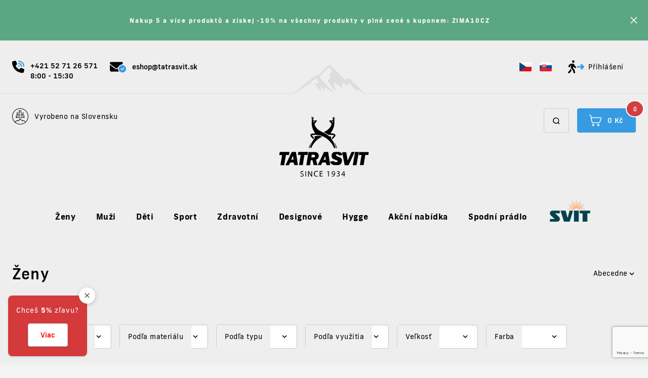

--- FILE ---
content_type: text/html; charset=utf-8
request_url: https://www.tatrasvit.sk/cz/zeny
body_size: 62618
content:
<!DOCTYPE html><html lang="cz"><head><meta charSet="utf-8"/><meta name="viewport" content="width=device-width, initial-scale=1.0, user-scalable=1"/><link rel="preconnect" href="https://www.tatrasvit.sk/api-eshop/v1"/><link rel="dns-prefetch" href="https://www.tatrasvit.sk/api-eshop/v1"/><link rel="apple-touch-icon" sizes="57x57" href="/apple-icon-57x57.png"/><link rel="apple-touch-icon" sizes="60x60" href="/apple-icon-60x60.png"/><link rel="apple-touch-icon" sizes="72x72" href="/apple-icon-72x72.png"/><link rel="apple-touch-icon" sizes="76x76" href="/apple-icon-76x76.png"/><link rel="apple-touch-icon" sizes="114x114" href="/apple-icon-114x114.png"/><link rel="apple-touch-icon" sizes="120x120" href="/apple-icon-120x120.png"/><link rel="apple-touch-icon" sizes="144x144" href="/apple-icon-144x144.png"/><link rel="apple-touch-icon" sizes="152x152" href="/apple-icon-152x152.png"/><link rel="apple-touch-icon" sizes="180x180" href="/apple-icon-180x180.png"/><link rel="icon" type="image/png" sizes="192x192" href="/android-icon-192x192.png"/><link rel="icon" type="image/png" sizes="32x32" href="/favicon-32x32.png"/><link rel="icon" type="image/png" sizes="96x96" href="/favicon-96x96.png"/><link rel="icon" type="image/png" sizes="16x16" href="/favicon-16x16.png"/><link rel="manifest" href="/manifest.json"/><meta name="msapplication-TileColor" content="#000000"/><meta name="theme-color" content="#000000"/><meta name="facebook-domain-verification" content="0aqiwd744by1ekhpgqt8damoxkxa6c"/><link rel="mask-icon" href="/safari-pinned-tab.svg" color="#000000"/><meta name="description" content="Kvalita a 90-ročná tradícia výroby ponožiek a pančuchového tovaru."/><meta property="og:description" content="Kvalita a 90-ročná tradícia výroby ponožiek a pančuchového tovaru."/><meta property="og:type" content="website"/><meta property="og:image" content="https://beta.tatrasvit.sk/api-eshop/v1/file?query=media/573106/banner.jpg"/><meta property="og:image:width" content="600"/><meta property="og:image:height" content="600"/><title>Ženy | Tatrasvit.sk</title><meta name="robots" content="index,follow"/><meta property="og:title" content="Ženy | Tatrasvit.sk"/><meta property="og:url" content="https://www.tatrasvit.sk/cz/zeny"/><link rel="canonical" href="https://www.tatrasvit.sk/cz/zeny"/><meta name="next-head-count" content="33"/><link rel="preconnect" data-href="https://use.typekit.net"/><link rel="dns-prefetch" data-href="https://use.typekit.net"/><link rel="preconnect" href="https://use.typekit.net" crossorigin /><link rel="preload" href="/_next/static/css/19e8c12f411dd866.css" as="style"/><link rel="stylesheet" href="/_next/static/css/19e8c12f411dd866.css" data-n-g=""/><link rel="preload" href="/_next/static/css/e257a950304b50c2.css" as="style"/><link rel="stylesheet" href="/_next/static/css/e257a950304b50c2.css" data-n-p=""/><noscript data-n-css=""></noscript><script defer="" nomodule="" src="/_next/static/chunks/polyfills-42372ed130431b0a.js"></script><script defer="" src="/_next/static/chunks/395.0a32a8ab1c2a16a1.js"></script><script src="/_next/static/chunks/webpack-a05e21adc6af2b3c.js" defer=""></script><script src="/_next/static/chunks/framework-f4b1cb6e7564066e.js" defer=""></script><script src="/_next/static/chunks/main-0517251cc8150663.js" defer=""></script><script src="/_next/static/chunks/pages/_app-3d3d0a675dfa7704.js" defer=""></script><script src="/_next/static/chunks/223-871ab47cff08f660.js" defer=""></script><script src="/_next/static/chunks/302-c1fb6dffba05df63.js" defer=""></script><script src="/_next/static/chunks/750-7fe06bc5fbc17d5d.js" defer=""></script><script src="/_next/static/chunks/935-28fb69c7ce6a6553.js" defer=""></script><script src="/_next/static/chunks/789-431b4c03ba38b52a.js" defer=""></script><script src="/_next/static/chunks/182-0ebf156c6c8d9dea.js" defer=""></script><script src="/_next/static/chunks/pages/%5B...slug%5D-71498e47890e31fd.js" defer=""></script><script src="/_next/static/w-MPyMG65eRFOZWGZain2/_buildManifest.js" defer=""></script><script src="/_next/static/w-MPyMG65eRFOZWGZain2/_ssgManifest.js" defer=""></script><style data-href="https://use.typekit.net/rrd6vxz.css?q=1">@import url("https://p.typekit.net/p.css?s=1&k=rrd6vxz&ht=tk&f=30196.30201.30203&a=88313499&app=typekit&e=css");@font-face{font-family:"frank-new";src:url("https://use.typekit.net/af/f2dc8e/00000000000000003b9ae43b/27/l?primer=f592e0a4b9356877842506ce344308576437e4f677d7c9b78ca2162e6cad991a&fvd=n4&v=3") format("woff2"),url("https://use.typekit.net/af/f2dc8e/00000000000000003b9ae43b/27/d?primer=f592e0a4b9356877842506ce344308576437e4f677d7c9b78ca2162e6cad991a&fvd=n4&v=3") format("woff"),url("https://use.typekit.net/af/f2dc8e/00000000000000003b9ae43b/27/a?primer=f592e0a4b9356877842506ce344308576437e4f677d7c9b78ca2162e6cad991a&fvd=n4&v=3") format("opentype");font-display:swap;font-style:normal;font-weight:400;font-stretch:normal}@font-face{font-family:"frank-new";src:url("https://use.typekit.net/af/76347c/00000000000000003b9ae440/27/l?primer=f592e0a4b9356877842506ce344308576437e4f677d7c9b78ca2162e6cad991a&fvd=n5&v=3") format("woff2"),url("https://use.typekit.net/af/76347c/00000000000000003b9ae440/27/d?primer=f592e0a4b9356877842506ce344308576437e4f677d7c9b78ca2162e6cad991a&fvd=n5&v=3") format("woff"),url("https://use.typekit.net/af/76347c/00000000000000003b9ae440/27/a?primer=f592e0a4b9356877842506ce344308576437e4f677d7c9b78ca2162e6cad991a&fvd=n5&v=3") format("opentype");font-display:swap;font-style:normal;font-weight:500;font-stretch:normal}@font-face{font-family:"frank-new";src:url("https://use.typekit.net/af/7dd6c8/00000000000000003b9ae442/27/l?primer=f592e0a4b9356877842506ce344308576437e4f677d7c9b78ca2162e6cad991a&fvd=n7&v=3") format("woff2"),url("https://use.typekit.net/af/7dd6c8/00000000000000003b9ae442/27/d?primer=f592e0a4b9356877842506ce344308576437e4f677d7c9b78ca2162e6cad991a&fvd=n7&v=3") format("woff"),url("https://use.typekit.net/af/7dd6c8/00000000000000003b9ae442/27/a?primer=f592e0a4b9356877842506ce344308576437e4f677d7c9b78ca2162e6cad991a&fvd=n7&v=3") format("opentype");font-display:swap;font-style:normal;font-weight:700;font-stretch:normal}.tk-frank-new{font-family:"frank-new",sans-serif}</style></head><body><div id="__next"><div class="min-h-screen "><header class="footerBase text-primary text-center text-lg bg-borderGray shadow-none"><div class="flex flex-row justify-between items-center py-4 px-6  md:py-6 bg-borderGray mb-1 mx-auto lg:max-w-screen-xl2 border-b-1  border-[#ddd]"><div class="flex md:hidden flex-row items-center"><svg xmlns="http://www.w3.org/2000/svg" xml:space="preserve" viewBox="0 0 32 32" width="16" height="16"><path d="M16 0C7.2 0 0 7.2 0 16s7.2 16 16 16 16-7.2 16-16S24.8 0 16 0M6.9 27.9h.3v-.5c0-.7.3-1.4.8-1.9 1.1-1 2.8-1 3.8.1.1.1.3.2.5.1.2 0 .3-.2.4-.3.3-1.1 1.2-2 2.3-2.3.9-.3 1.9-.2 2.7.2s1.5 1.2 1.7 2.1c.1.2.2.3.4.3s.4 0 .5-.1c.5-.5 1.2-.8 1.9-.8a2.73 2.73 0 0 1 2.7 2.7v.5h.3c-2.6 1.8-5.8 3-9.2 3s-6.6-1.2-9.1-3.1m18.9-.6c0-1-.4-1.8-1.1-2.5s-1.6-1.1-2.6-1.1c-.7 0-1.5.2-2.1.6-1-2-3.3-3-5.4-2.3-1.2.4-2.2 1.2-2.7 2.3-1.4-1-3.4-.8-4.6.4-.7.7-1.1 1.6-1.1 2.5C3 24.6 1 20.5 1 16 1 7.7 7.7 1 16 1s15 6.7 15 15c0 4.5-2 8.6-5.2 11.3m-1.6-12.4c-.4 1.1-.4 2.4 0 3.5.1.2 0 .4-.1.5s-.3.2-.5.1c-1.5-.3-3-.5-4.6-.6h-1.2v2.1h-1V18c0-.3.2-.5.5-.5H19c1.3 0 2.7.2 4 .4-.2-.8-.2-1.7 0-2.6-1.3.2-2.6.4-3.9.4h-1.7c-.3 0-.5-.2-.5-.5v-3.1c0-.3.2-.5.5-.5h.4c1.3 0 2.7.2 4 .4-.2-.8-.2-1.7 0-2.6-1.3.2-2.6.4-4 .4h-.4c-.3 0-.5-.2-.5-.5v-.1c0-1.3.2-2.7.4-3.9-.8.2-1.7.2-2.6 0 .2 1.3.4 2.6.4 3.9v.2c0 .3-.2.5-.5.5h-.4c-1.3 0-2.7-.2-4-.4.2.8.2 1.7 0 2.6 1.3-.2 2.6-.4 3.9-.4h.4c.3 0 .5.2.5.5v3.1c0 .3-.2.5-.5.5h-1.7c-1.3 0-2.7-.2-4-.4.2.8.2 1.7 0 2.6 1.3-.2 2.6-.4 3.9-.4h1.7c.3 0 .5.2.5.5v2.6h-1v-2.1h-1.2c-1.5 0-3.1.2-4.6.6-.2 0-.4 0-.5-.2-.1-.1-.2-.3-.1-.5.4-1.1.4-2.4 0-3.5-.1-.2 0-.4.1-.5s.3-.2.5-.2c1.5.3 3 .5 4.6.6h1.2v-2.1c-1.5.1-3 .2-4.4.6-.2 0-.4 0-.5-.2-.1-.1-.2-.3-.1-.5.4-1.1.4-2.4 0-3.5-.1-.2 0-.4.1-.5s.3-.2.5-.2c1.4.3 2.9.5 4.4.6-.1-1.4-.2-2.8-.6-4.2 0-.2 0-.4.2-.5.1-.1.3-.2.5-.1 1.1.4 2.4.4 3.6 0 .2-.1.4 0 .5.1s.2.3.2.5q-.45 2.1-.6 4.2c1.5-.1 3-.2 4.4-.6.2 0 .4 0 .5.2.1.1.2.3.1.5-.4 1.1-.4 2.4 0 3.5.1.2 0 .4-.1.5s-.3.2-.5.2c-1.5-.3-2.9-.5-4.4-.6v2.1h1.2c1.5 0 3.1-.2 4.6-.6.2 0 .4 0 .5.2.2 0 .3.2.2.4"></path></svg><span class="base-text ml-2 text-10">Vyrobeno na Slovensku</span></div><div class="hidden md:flex flex-row items-center "><a href="tel:+421 52 71 26 571" class="flex flex-row mr-6 items-center hover:underline "><svg xmlns="http://www.w3.org/2000/svg" xml:space="preserve" id="phone-volume-solid_svg__Layer_1" x="0" y="0" viewBox="0 0 512 512" width="24" height="24" class=" mr-3 "><style>.phone-volume-solid_svg__st0{fill:#369be2}</style><path d="M117.5 1.4c19.4-5.3 39.7 4.6 47.4 23.2l40 96c6.8 16.3 2.1 35.2-11.6 46.3L144 207.3c33.3 70.4 90.3 127.4 160.7 160.7l40.3-49.3c11.2-13.7 30-18.4 46.3-11.6l96 40c18.6 7.7 28.5 28 23.2 47.4l-24 88C481.8 499.9 466 512 448 512 200.6 512 0 311.4 0 64c0-18 12.1-33.8 29.5-38.6z"></path><path d="M280 0c-13.3 0-24 10.7-24 24s10.7 24 24 24c101.6 0 184 82.4 184 184 0 13.3 10.7 24 24 24s24-10.7 24-24C512 103.9 408.1 0 280 0" class="phone-volume-solid_svg__st0"></path><circle cx="288" cy="224" r="32" class="phone-volume-solid_svg__st0"></circle><path d="M280 96c-13.3 0-24 10.7-24 24s10.7 24 24 24c48.6 0 88 39.4 88 88 0 13.3 10.7 24 24 24s24-10.7 24-24c0-75.1-60.9-136-136-136" class="phone-volume-solid_svg__st0"></path></svg><div><p class="mt-4 font-primary w-max text-xs lg:text-sm font-medium ml-0 mr-auto">+421 52 71 26 571</p><p class="font-primary text-xs lg:text-sm font-medium text-left">8:00 - 15:30</p></div></a><a href="mailto:eshop@tatrasvit.sk" class="flex flex-row   items-center"><svg xmlns="http://www.w3.org/2000/svg" xml:space="preserve" viewBox="0 0 640 512" width="32" height="32" class="mr-3 "><path d="M48 64C21.5 64 0 85.5 0 112c0 15.1 7.1 29.3 19.2 38.4l217.6 163.2c11.4 8.5 27 8.5 38.4 0l57.4-43c23.9-59.8 79.7-103.3 146.3-109.8l13.9-10.4c12.1-9.1 19.2-23.3 19.2-38.4 0-26.5-21.5-48-48-48zm246.4 275.2a63.9 63.9 0 0 1-76.8 0L0 176v208c0 35.3 28.7 64 64 64h296.2c-25.1-30.4-40.2-69.5-40.2-112 0-5.6.3-11.1.8-16.6z"></path><path d="M496 192c-79.5 0-144 64.5-144 144s64.5 144 144 144 144-64.5 144-144-64.5-144-144-144m67.3 123.3-72 72c-6.2 6.2-16.4 6.2-22.6 0l-40-40c-6.2-6.2-6.2-16.4 0-22.6s16.4-6.2 22.6 0l28.7 28.7 60.7-60.7c6.2-6.2 16.4-6.2 22.6 0s6.2 16.4 0 22.6" style="fill:#369be2"></path></svg><div><p class="font-primary text-xs lg:text-sm hover:underline font-medium">eshop@tatrasvit.sk</p></div></a></div><div class="flex flex-row items-center  ml-auto "><div class="mr-2 ml-2 "><a role="button" tabindex="0" class="base-text text-black mb-4 hover:underline last:mb-0 flex flex-row items-center gap-3" href="/cz"><svg xmlns="http://www.w3.org/2000/svg" width="24" height="18"><defs><clipPath id="cz_svg__a"><rect width="24" height="18" fill="#fff" stroke="#707070" data-name="Rectangle 5852" rx="2" transform="translate(-16431 -47)"></rect></clipPath></defs><g clip-path="url(#cz_svg__a)" transform="translate(16431 47)"><g data-name="Group 4547"><path fill="#fff" d="M-16431-47h24v9h-24Z" data-name="Path 1121"></path><path fill="#d7141a" d="M-16431-38h24v9h-24Z" data-name="Path 1122"></path><path fill="#11457e" d="m-16417.5-38-13.5-9v18Z" data-name="Path 1123"></path></g></g></svg></a></div><div class="mr-2 ml-2 "><a role="button" tabindex="0" class="base-text text-black mb-4 hover:underline last:mb-0 flex flex-row items-center gap-3" href="/"><svg xmlns="http://www.w3.org/2000/svg" width="24" height="18"><defs><clipPath id="sk_svg__a"><rect width="24" height="18" fill="#fff" stroke="#707070" data-name="Rectangle 5851" rx="2" transform="translate(-16464 -47)"></rect></clipPath></defs><g clip-path="url(#sk_svg__a)" transform="translate(16464 47)"><g data-name="Group 4546"><path fill="#ee1c25" d="M-16464-47h24v18h-24Z" data-name="Path 1114"></path><path fill="#0b4ea2" d="M-16464-47h24v12h-24Z" data-name="Path 1115"></path><path fill="#fff" d="M-16464-47h24v6h-24Z" data-name="Path 1116"></path><path fill="#fff" d="M-16455.263-33.095c-1.613-.776-3.923-2.321-3.923-5.37s.15-4.44.15-4.44h7.551s.146 1.387.146 4.44-2.31 4.59-3.923 5.37" data-name="Path 1117"></path><path fill="#ee1c25" d="M-16455.263-33.5c-1.481-.713-3.6-2.13-3.6-4.928s.135-4.073.135-4.073h6.93s.131 1.275.131 4.073-2.115 4.215-3.6 4.928" data-name="Path 1118"></path><path fill="#fff" d="M-16454.947-39.163a5.7 5.7 0 0 0 1.879-.21s-.015.251-.015.54.019.54.019.54a6.1 6.1 0 0 0-1.882-.214v1.545h-.63v-1.545a6.1 6.1 0 0 0-1.879.214s.019-.251.019-.54-.019-.54-.019-.54a5.7 5.7 0 0 0 1.875.21v-.971a4.5 4.5 0 0 0-1.485.214s.019-.247.019-.54-.019-.54-.019-.54a4.4 4.4 0 0 0 1.485.214 8.5 8.5 0 0 0-.2-1.387s.371.026.518.026.518-.026.518-.026a8.5 8.5 0 0 0-.2 1.387 4.4 4.4 0 0 0 1.485-.214s-.019.251-.019.54.019.54.019.54a4.5 4.5 0 0 0-1.489-.214v.971Z" data-name="Path 1119"></path><path fill="#0b4ea2" d="M-16455.262-37.126c-.746 0-1.144 1.031-1.144 1.031a.92.92 0 0 0-.833-.487 1.17 1.17 0 0 0-.908.7 6.9 6.9 0 0 0 2.884 2.378 6.83 6.83 0 0 0 2.884-2.378c-.195-.337-.495-.7-.908-.7a.92.92 0 0 0-.832.487s-.394-1.031-1.144-1.031" data-name="Path 1120"></path></g></g></svg></a></div><a class="ml-6 hidden md:flex flex-row items-center base-text text-primary   mr-6" href="/cz/prihlasenie"><svg xmlns="http://www.w3.org/2000/svg" xml:space="preserve" viewBox="0 0 640 512" width="32" height="32" class="mr-2"><path d="M208 96c26.5 0 48-21.5 48-48S234.5 0 208 0s-48 21.5-48 48 21.5 48 48 48m-84.3 104.5c1-.4 1.9-.8 2.9-1.2l-16.9 63.5c-5.6 21.1-.1 43.6 14.7 59.7l70.7 77.1 22 88.1c4.3 17.1 21.7 27.6 38.8 23.3s27.6-21.7 23.3-38.8l-23-92.1c-1.9-7.8-5.8-14.9-11.2-20.8l-49.5-54 19.3-65.5 9.6 23c4.4 10.6 12.5 19.3 22.8 24.5l26.7 13.3c15.8 7.9 35 1.5 42.9-14.3s1.5-35-14.3-42.9L281 232.7l-15.3-36.8c-17.2-41.1-57.4-67.9-102-67.9-22.8 0-45.3 4.8-66.1 14l-8 3.5c-32.9 14.6-58.1 42.4-69.4 76.5l-2.6 7.8c-5.6 16.8 3.5 34.9 20.2 40.5s34.9-3.5 40.5-20.2l2.6-7.8c5.7-17.1 18.3-30.9 34.7-38.2l8-3.5zm-30 135.1-25 62.4-59.3 59.4c-12.5 12.5-12.5 32.8 0 45.3s32.8 12.5 45.3 0l61.6-61.7c4.6-4.6 8.2-10.1 10.6-16.1l14.5-36.2-40.7-44.4c-2.5-2.7-4.8-5.6-7-8.7"></path><path d="M550.6 153.4c-12.5-12.5-32.8-12.5-45.3 0s-12.5 32.8 0 45.3l25.4 25.3H384c-17.7 0-32 14.3-32 32s14.3 32 32 32h146.7l-25.4 25.4c-12.5 12.5-12.5 32.8 0 45.3s32.8 12.5 45.3 0l80-80c12.5-12.5 12.5-32.8 0-45.3z" style="fill:#369be2"></path></svg>Přihlášení</a></div></div><div class="h-px bg-borderGray shrink-0 "></div><div class="flex flex-col bg-borderGray  md:pb-0  lg:max-w-screen-xl2 mx-auto "><div class="flex flex-row p-6 md:p-8w-full justify-between  "><button class="focus:outline-none focus:ring md:hidden border-1  border-borderLightGray shadow-default p-4 rounded-4 max-h-[56px]"><svg xmlns="http://www.w3.org/2000/svg" xml:space="preserve" viewBox="0 0 24 24" width="16" height="16" class="fill-current text-primary"><path d="M21 12.8H3c-.4 0-.8-.3-.8-.8s.3-.8.8-.8h18c.4 0 .8.3.8.8s-.4.8-.8.8m.8-6.8c0-.4-.3-.8-.8-.8H3c-.4.1-.8.4-.8.8s.4.8.8.8h18c.4 0 .8-.4.8-.8m0 12c0-.4-.3-.8-.8-.8H3c-.4 0-.8.3-.8.8s.3.8.8.8h18c.4 0 .8-.4.8-.8" class="nav_svg__st0"></path></svg></button><div class="flex-col hidden md:flex w-[272px]"><div class="hidden md:flex flex-row items-center"><svg xmlns="http://www.w3.org/2000/svg" xml:space="preserve" viewBox="0 0 32 32" width="32" height="32"><path d="M16 0C7.2 0 0 7.2 0 16s7.2 16 16 16 16-7.2 16-16S24.8 0 16 0M6.9 27.9h.3v-.5c0-.7.3-1.4.8-1.9 1.1-1 2.8-1 3.8.1.1.1.3.2.5.1.2 0 .3-.2.4-.3.3-1.1 1.2-2 2.3-2.3.9-.3 1.9-.2 2.7.2s1.5 1.2 1.7 2.1c.1.2.2.3.4.3s.4 0 .5-.1c.5-.5 1.2-.8 1.9-.8a2.73 2.73 0 0 1 2.7 2.7v.5h.3c-2.6 1.8-5.8 3-9.2 3s-6.6-1.2-9.1-3.1m18.9-.6c0-1-.4-1.8-1.1-2.5s-1.6-1.1-2.6-1.1c-.7 0-1.5.2-2.1.6-1-2-3.3-3-5.4-2.3-1.2.4-2.2 1.2-2.7 2.3-1.4-1-3.4-.8-4.6.4-.7.7-1.1 1.6-1.1 2.5C3 24.6 1 20.5 1 16 1 7.7 7.7 1 16 1s15 6.7 15 15c0 4.5-2 8.6-5.2 11.3m-1.6-12.4c-.4 1.1-.4 2.4 0 3.5.1.2 0 .4-.1.5s-.3.2-.5.1c-1.5-.3-3-.5-4.6-.6h-1.2v2.1h-1V18c0-.3.2-.5.5-.5H19c1.3 0 2.7.2 4 .4-.2-.8-.2-1.7 0-2.6-1.3.2-2.6.4-3.9.4h-1.7c-.3 0-.5-.2-.5-.5v-3.1c0-.3.2-.5.5-.5h.4c1.3 0 2.7.2 4 .4-.2-.8-.2-1.7 0-2.6-1.3.2-2.6.4-4 .4h-.4c-.3 0-.5-.2-.5-.5v-.1c0-1.3.2-2.7.4-3.9-.8.2-1.7.2-2.6 0 .2 1.3.4 2.6.4 3.9v.2c0 .3-.2.5-.5.5h-.4c-1.3 0-2.7-.2-4-.4.2.8.2 1.7 0 2.6 1.3-.2 2.6-.4 3.9-.4h.4c.3 0 .5.2.5.5v3.1c0 .3-.2.5-.5.5h-1.7c-1.3 0-2.7-.2-4-.4.2.8.2 1.7 0 2.6 1.3-.2 2.6-.4 3.9-.4h1.7c.3 0 .5.2.5.5v2.6h-1v-2.1h-1.2c-1.5 0-3.1.2-4.6.6-.2 0-.4 0-.5-.2-.1-.1-.2-.3-.1-.5.4-1.1.4-2.4 0-3.5-.1-.2 0-.4.1-.5s.3-.2.5-.2c1.5.3 3 .5 4.6.6h1.2v-2.1c-1.5.1-3 .2-4.4.6-.2 0-.4 0-.5-.2-.1-.1-.2-.3-.1-.5.4-1.1.4-2.4 0-3.5-.1-.2 0-.4.1-.5s.3-.2.5-.2c1.4.3 2.9.5 4.4.6-.1-1.4-.2-2.8-.6-4.2 0-.2 0-.4.2-.5.1-.1.3-.2.5-.1 1.1.4 2.4.4 3.6 0 .2-.1.4 0 .5.1s.2.3.2.5q-.45 2.1-.6 4.2c1.5-.1 3-.2 4.4-.6.2 0 .4 0 .5.2.1.1.2.3.1.5-.4 1.1-.4 2.4 0 3.5.1.2 0 .4-.1.5s-.3.2-.5.2c-1.5-.3-2.9-.5-4.4-.6v2.1h1.2c1.5 0 3.1-.2 4.6-.6.2 0 .4 0 .5.2.2 0 .3.2.2.4"></path></svg><span class="base-text ml-3">Vyrobeno na Slovensku</span></div></div><div class="hidden md:block "><div class="relative"><svg xmlns="http://www.w3.org/2000/svg" xml:space="preserve" width="140" height="56" class="-mb-25px mx-auto absolute -top-[85px] hidden md:block md:ml-[40px] " color="red"><path d="M1 55h138v1H1z" style="fill:#eee"></path><path d="m0 55 1 1s30.1-19.8 35.6-22.9c.2-.1.3-.3.1-.5-.1-.1-.2-.2-.4-.2-1.1.1-2.8.4-2.8.4s6.9-4.7 10.1-6.5c1.6-.9 2.5-.4 3.1 1.7.5 1.7 1.8 5 2.4 6.7.4 1-.2 1.6-1.3 1.3-1-.2-2-.6-3-.9-.5-.2-1-.1-1.5 0-1.3.5-1.2 2-.4 3.1 2.3 3.1 8 11.2 10.3 14.4.1.2.4.2.6.1.1-.1.2-.2.2-.4l-1.1-8.6c-.1-.5.3-.9.8-.9.2 0 .4 0 .6.2 1.6 1.3 5.1 4.2 6.5 5.4.1.1.4.1.5 0s.1-.1.1-.2c0-1.1 0-3 .1-4.3 0-.4.3-.6.7-.6.1 0 .3.1.4.1 3 2.3 17.3 12 17.3 12L50.5 22.3S63 10.1 67 6.3c2.2-2 3.8-1.9 5.6 0 1.2 1.3 4.9 5.2 4.9 5.2l-6.2 5c-.6.5-.9 1.4-.6 2.2.4 1.2 1.1 3.1 1.5 4.1.7 1.5.1 3.3-1.2 4.2-1 .7-2 1.3-2.2 1.5-1.3.7-1.7 2.3-1 3.6 0 .1.1.1.1.2 2.5 3.6 10.8 14.1 13.7 17.7.1.2.4.2.6.1.1-.1.2-.3.2-.4l-3-16c0-.2.1-.5.4-.5.1 0 .2 0 .3.1L96.3 45c.2.2.6.1.8-.1.1-.1.1-.2.1-.3l-1.5-10.2c0-.2.1-.4.3-.5.1 0 .2 0 .3.1l10.1 7.1c.2.2.4.1.6 0 .1-.1.1-.2.1-.2l.6-5.9c0-.2.2-.4.4-.4.1 0 .2 0 .2.1 2.9 2.6 15.8 14.1 19.1 17.1.2.1.4.1.5 0s.1-.2.1-.3c-.3-1.4-.8-2.7-1.3-4-.1-.2 0-.4.2-.5.1-.1.3 0 .4.1L139 56l1-1s-18.8-18.1-28.1-27c-3.1-3-3.4-2.9-7.2-.8-2.3 1.3-4 1.1-5.8-.7-2.7-2.7-18.6-19.2-24-24.5-2.6-2.6-5-2.6-7.7-.2-4.2 3.7-16.5 15.9-19 17.8-.5.4-1.1.4-1.7.2-1.5-.3-3 .1-4.1 1.1z" style="fill:#ddd"></path></svg><a class="shrink-0" href="/cz"><svg xmlns="http://www.w3.org/2000/svg" xml:space="preserve" viewBox="0 0 118.9 80" width="200" height="135" class="md:pt-4"><path d="M32.4 77.9c0 1.1-.8 2.1-2.5 2.1-.6 0-1.3-.1-1.8-.5l.2-.8c.5.3 1.1.5 1.7.5 1 0 1.5-.5 1.5-1.2s-.4-1.1-1.4-1.4c-1.2-.4-1.9-1-1.9-2 .1-1.1 1-2 2.2-2h.2c.6 0 1.1.1 1.6.4l-.3.8c-.4-.2-.9-.3-1.4-.3-1 0-1.4.6-1.4 1.1 0 .7.4 1 1.4 1.4 1.2.3 1.9.9 1.9 1.9m2.3 2h.9v-7.2h-.9zm8.1-4.2c0 1.1 0 2 .1 3-.4-.8-.8-1.6-1.3-2.3l-2.3-3.6h-1V80h.9v-3.1c0-1.2 0-2.1-.1-3 .4.8.9 1.6 1.3 2.4l2.3 3.7h.9v-7.2h-.9v2.9zm7-2.4q.75 0 1.5.3l.2-.8c-.5-.2-1.1-.4-1.7-.3h-.4c-2 .1-3.5 1.8-3.4 3.8v.5c.1 1.9 1.7 3.3 3.6 3.2.7 0 1.3-.1 1.9-.3l-.2-.7q-.75.3-1.5.3h-.4c-1.4-.2-2.5-1.4-2.3-2.9V76c-.1-1.6 1.2-2.8 2.7-2.7m4.8 3.2h2.8v-.8h-2.8v-2.3h3v-.8h-3.9v7.2h4.1V79h-3.1v-2.5zm9.1-2.8.2.7 1.2-.6v6.1h.9v-7h-.8zm10.5 2c.1 1.2-.4 2.4-1.2 3.3-.6.5-1.3.9-2 .9-.3 0-.6.1-.9.1v-.8h.8c.5-.1 1.1-.3 1.5-.7.5-.5.8-1.1.9-1.9-.4.5-1 .8-1.6.8-1.1 0-2-.9-2.1-2v-.2c0-1.3 1-2.4 2.3-2.5h.1c1.3.1 2.2 1.3 2.2 3m-.9-.1c0-1.2-.4-2.1-1.4-2.1-.8 0-1.4.7-1.4 1.7-.1.7.5 1.4 1.2 1.5h.1c.6 0 1.1-.3 1.4-.7 0-.1.1-.3.1-.4m5.6.5c.7-.2 1.3-.9 1.3-1.7s-.6-1.7-2-1.7c-.6 0-1.3.2-1.8.5l.2.7c.4-.3.9-.4 1.4-.5.9 0 1.2.5 1.2 1 0 .8-.9 1.2-1.5 1.2h-.5v.7h.5c.9 0 1.8.4 1.8 1.4 0 .6-.4 1.3-1.6 1.3-.5 0-1.1-.2-1.5-.4l-.3.7c.6.3 1.2.5 1.8.5 1.7 0 2.5-1 2.5-2.1 0-.7-.6-1.4-1.5-1.6m7.6 1.1h1v.8h-1v1.9h-.9V78h-3.2v-.6l3.1-4.4h1zm-.9-3.4c-.2.4-.4.7-.6 1l-1.7 2.4h2.3v-3.4M42 26.7c-.6-.6-.8-1.6-.4-2.4s1.2-1.4 2.1-1.4c1.1-.1 2.1-.1 3.2-.2.6-.1.8-.5.4-1-.6-1-1.3-1.9-1.8-2.9q-1.65-3-2.1-6.3c-.4-2.1-.4-4.2-.2-6.3.2-2 .6-4 1.2-5.9 1 .7 1.4 2 1 3.2 0 .1-.1.2-.2.4-.4.9 0 1.5 1 1.5H50c0 .8-.4 1.6-1.1 2.1-.5.5-1 1-1.4 1.5-.6.7-.7 1.7-.3 2.5 1.2 3.1 3.4 5.6 6.2 7.3 2.2 1.3 4.6 2.4 6.9 3.6 1.7.8 3.3 1.8 4.7 3 .7.7 1.7 1.1 2.6 1.3.4 0 .8 0 1.1-.1.3.6.3 1.3 0 1.9-.1.2-.1.5.1.7 2.3 2.8 3.9 6 4.9 9.4.3 1.2.7 2.4 1 3.6h-1.3c-.3-.1-.5-.2-.6-.5-.7-1.3-1.3-2.6-2.1-3.9-.9-1.5-2-2.9-3.1-4.2-2.6-3-5.8-5.4-9.5-7-1.9-.8-3.9-1.4-5.9-1.7-1.8-.3-3.7-.4-5.6-.3-1.1.1-2.2.2-3.2.3 0 .1-.1.1-.1.2 1 1.2 2 2.3 3 3.5-.4.5-.7 1-1.1 1.6-.9-.9-1.7-1.8-2.5-2.7-.2-.2-.4-.5-.7-.8M47 7c-.1-.5-.5-.9-.9-.9s-.8.3-.8.7c-.1.3.5 1 .8.9.3-.3.6-.5.9-.7m3.7 57.7h-5c-.5-2.2-1-4.3-1.5-6.5H42c-.4 2.2-.7 4.4-1.1 6.6H36c.9-5.8 1.9-11.6 2.8-17.4h8.9c2.4 0 4.4 1.7 4.7 4 .3 1.7-.1 3.5-1.3 4.7-.4.4-1 .7-1.5.9-.4.1-.7.6-.6 1v.1c.6 2.1 1.1 4.3 1.7 6.6M47.5 52c-.2-.5-.6-.8-1.1-1-1.1-.1-2.1-.1-3.2 0-.2 1.2-.4 2.3-.6 3.5h3.1c.6 0 1.2-.2 1.6-.7.4-.6.5-1.3.2-1.8m34.7 3.7c-1.1-.9-2.3-1.6-3.7-2-1-.4-2-.9-2.9-1.5-.7-.4-.6-1.2.2-1.6 1-.4 2.1-.2 3 .5.3.3.6.5.8.8s.5.4.8.2c.9-.3 1.9-.6 2.8-.8.6-.2.7-.5.5-1-1-2-3-3.2-5.2-3.1-1.8-.1-3.5-.1-5.3.2-1.2.1-2.2.8-2.8 1.8-.5.8-.8 1.7-.8 2.6-.2 2.5.5 4 2.8 5l4.5 1.8c.5.2.8.6.7 1.1 0 .5-.4 1-.9 1-1.3 0-2.6.3-3.8-.7-.3-.4-.9-.6-1.4-.5l-4.2.6c1.4 3.1 3.1 4.6 6.8 4.6h3.6c1.3 0 2.5-.4 3.6-1.1.3-.2.5-.4.7-.7.7-1.1 1.2-2.4 1.3-3.8.2-1.2-.2-2.5-1.1-3.4m-60-8.4c.9 5.8 1.7 11.6 2.6 17.4h-4.9c-.2-1.1-.5-2.3-.8-3.4h-4.3c-.2 0-.4.2-.5.4-.5.9-.9 1.8-1.3 2.7-.1.2-.3.4-.5.4H8.4c.1-.2.1-.4.2-.7 1.3-2.6 2.6-5.3 3.8-7.9 1.3-2.7 2.6-5.5 3.9-8.3.1-.4.5-.6 1-.6zm-3.3 10.2c-.1-.6-.2-1.1-.2-1.6-.1-.9-.3-1.9-.5-2.8-.1-.1-.1-.2-.2-.3-.1.1-.2.1-.3.3-.6 1.5-1.1 3-1.7 4.5zM65 47.3c.9 5.8 1.7 11.6 2.6 17.4h-4.9c-.2-1.1-.5-2.3-.8-3.4h-4.4c-.2 0-.4.2-.5.4-.4.9-.9 1.7-1.3 2.6-.1.3-.4.5-.7.4h-3.8c.6-1.3 1.2-2.5 1.8-3.8 1.8-3.7 3.5-7.5 5.3-11.2.3-.7.7-1.4 1-2.1.1-.2.2-.3.4-.3zm-3.2 10.3c-.2-1.6-.5-3.2-.7-4.7H61c-.7 1.6-1.4 3.1-2.1 4.7zm38.5-10.3h-4c-.2 0-.4.2-.5.4l-1.2 2.7c-1 2.4-2.1 4.8-3.2 7.2-.1.2-.3.5-.4.7h-.2L89 47.5h-5.5c1.1 5.8 2.3 11.6 3.4 17.4h4.6c.4.1.8-.2.9-.6 1.3-2.8 2.6-5.6 3.9-8.5 1-2.2 2-4.3 3-6.5.4-.7.6-1.3 1-2M59.3 21c-.1 0-.1 0-.2-.1.9-.4 1.8-.8 2.6-1.3 2.3-1.3 4.3-3 5.8-5.1.6-.8 1-1.6 1.5-2.5.6-1.2.3-2.6-.6-3.5l-1.2-1.2c-.5-.5-.7-1.2-.6-1.9h3.7c.3 0 .6-.1.8-.3.2-.3.2-.6.1-.9-.6-1.4-.1-2.6.8-3.8.3 1 .6 1.9.8 2.8.5 2.1.6 4.2.4 6.3-.1 2.6-.8 5.2-1.9 7.6-.7 1.5-1.6 2.9-2.5 4.3-.1.1-.1.2-.2.3-.3.5-.1.8.4.9.6.1 1.2.1 1.7.1.7.1 1.5.2 2.2.4 1.2.3 1.9 1.5 1.6 2.7-.1.3-.2.6-.4.8-1.1 1.2-2.2 2.4-3.4 3.7-.4-.5-.8-1-1.1-1.5.9-1 1.8-1.9 2.7-2.9.2-.2.3-.4.3-.7 0-.1-.4-.3-.6-.3-1.5-.1-2.9-.3-4.4-.4-.5 0-1 .1-1.5.1-.3 0-.5 0-.8-.1-1.9-1.3-3.9-2.5-6-3.5M69.9 7.2c0 .4.3.7.6.7h.1c.4 0 .7-.2.7-.6v-.1c0-.4-.2-.7-.6-.7-.5-.1-.8.3-.8.7M9.5 51.3c1.2.1 2.4 0 3.6 0 .2-1.3.3-2.6.5-4H1.1c-.3 0-.5.1-.5.5s-.1.7-.2 1.1c-.1.8-.2 1.6-.4 2.5h3.8c-.7 4.5-1.5 8.9-2.2 13.4h4.9c.1-.4.2-.9.3-1.3.3-1.9.7-3.8 1-5.8.3-1.9.7-3.7 1-5.6 0-.6.1-.9.7-.8m28.7-4H25.4c-.2 1.3-.4 2.6-.6 4h3.7c-.7 4.5-1.5 8.9-2.2 13.4h5c.7-4.5 1.4-8.9 2.1-13.4h4.1c.3-1.4.5-2.7.7-4m68 0c-.2 1.3-.3 2.6-.5 4h3.6c-.8 4.5-1.5 8.9-2.2 13.4h5c.7-4.5 1.4-8.9 2.1-13.4h4.1l.6-3.9h-12.7zm-.9 0h-4.1c-.5 0-.6.2-.6.6-.1.8-.3 1.6-.4 2.5-.3 1.9-.6 3.8-1 5.7l-.9 5.1-.6 3.6h4.5c.2-.1.4-.2.4-.4.2-.6.3-1.3.4-2 .4-2.4.9-4.9 1.3-7.3.5-2.6 1-5.1 1.5-7.7-.2-.1-.3-.1-.5-.1M45.8 30.6c-2.4 3.3-4.1 7.2-4.8 11.3h.8c.5.1 1.1-.2 1.2-.8 1.1-2.7 2.7-5.1 4.7-7.3 1.6-1.9 3.5-3.5 5.6-4.8 1.1-.7 2.3-1.3 3.4-2v-.2c-1.2-.3-2.3-.7-3.5-.9-1.3-.5-2.7-.3-3.9.3-.2.1-.3.1-.5.1h-1.9c-.1.6 0 1.3.3 1.8q.15.3 0 .6c-.4.7-1 1.3-1.4 1.9m28.4 6.6c.5 1.4.9 2.8 1.2 4.3.2.8.1.8 1.1.7-.5-3-1.7-5.7-3.5-8.1.3 1 .8 2 1.2 3.1m-31.3-3.3c-1.7 2.4-2.9 5.1-3.6 7.9h1c.5-2.7 1.4-5.3 2.6-7.9M43.1 0c-.2 1.8-.4 3.5-.6 5.2.4-1.4.7-2.7 1.1-4.1.1-.4.1-.7-.5-1.1m30.1.5c-.2.2-.3.6-.3.9.2 1.3.6 2.6.8 3.6.2-1.5 0-3-.5-4.5"></path></svg></a></div></div><div class="block md:hidden"><div class="relative"><svg xmlns="http://www.w3.org/2000/svg" xml:space="preserve" width="140" height="56" class="-mb-25px mx-auto absolute -top-[85px] hidden md:block md:ml-[40px] " color="red"><path d="M1 55h138v1H1z" style="fill:#eee"></path><path d="m0 55 1 1s30.1-19.8 35.6-22.9c.2-.1.3-.3.1-.5-.1-.1-.2-.2-.4-.2-1.1.1-2.8.4-2.8.4s6.9-4.7 10.1-6.5c1.6-.9 2.5-.4 3.1 1.7.5 1.7 1.8 5 2.4 6.7.4 1-.2 1.6-1.3 1.3-1-.2-2-.6-3-.9-.5-.2-1-.1-1.5 0-1.3.5-1.2 2-.4 3.1 2.3 3.1 8 11.2 10.3 14.4.1.2.4.2.6.1.1-.1.2-.2.2-.4l-1.1-8.6c-.1-.5.3-.9.8-.9.2 0 .4 0 .6.2 1.6 1.3 5.1 4.2 6.5 5.4.1.1.4.1.5 0s.1-.1.1-.2c0-1.1 0-3 .1-4.3 0-.4.3-.6.7-.6.1 0 .3.1.4.1 3 2.3 17.3 12 17.3 12L50.5 22.3S63 10.1 67 6.3c2.2-2 3.8-1.9 5.6 0 1.2 1.3 4.9 5.2 4.9 5.2l-6.2 5c-.6.5-.9 1.4-.6 2.2.4 1.2 1.1 3.1 1.5 4.1.7 1.5.1 3.3-1.2 4.2-1 .7-2 1.3-2.2 1.5-1.3.7-1.7 2.3-1 3.6 0 .1.1.1.1.2 2.5 3.6 10.8 14.1 13.7 17.7.1.2.4.2.6.1.1-.1.2-.3.2-.4l-3-16c0-.2.1-.5.4-.5.1 0 .2 0 .3.1L96.3 45c.2.2.6.1.8-.1.1-.1.1-.2.1-.3l-1.5-10.2c0-.2.1-.4.3-.5.1 0 .2 0 .3.1l10.1 7.1c.2.2.4.1.6 0 .1-.1.1-.2.1-.2l.6-5.9c0-.2.2-.4.4-.4.1 0 .2 0 .2.1 2.9 2.6 15.8 14.1 19.1 17.1.2.1.4.1.5 0s.1-.2.1-.3c-.3-1.4-.8-2.7-1.3-4-.1-.2 0-.4.2-.5.1-.1.3 0 .4.1L139 56l1-1s-18.8-18.1-28.1-27c-3.1-3-3.4-2.9-7.2-.8-2.3 1.3-4 1.1-5.8-.7-2.7-2.7-18.6-19.2-24-24.5-2.6-2.6-5-2.6-7.7-.2-4.2 3.7-16.5 15.9-19 17.8-.5.4-1.1.4-1.7.2-1.5-.3-3 .1-4.1 1.1z" style="fill:#ddd"></path></svg><a class="shrink-0" href="/cz"><svg xmlns="http://www.w3.org/2000/svg" xml:space="preserve" viewBox="0 0 118.9 80" width="120" height="90" class="md:pt-4"><path d="M32.4 77.9c0 1.1-.8 2.1-2.5 2.1-.6 0-1.3-.1-1.8-.5l.2-.8c.5.3 1.1.5 1.7.5 1 0 1.5-.5 1.5-1.2s-.4-1.1-1.4-1.4c-1.2-.4-1.9-1-1.9-2 .1-1.1 1-2 2.2-2h.2c.6 0 1.1.1 1.6.4l-.3.8c-.4-.2-.9-.3-1.4-.3-1 0-1.4.6-1.4 1.1 0 .7.4 1 1.4 1.4 1.2.3 1.9.9 1.9 1.9m2.3 2h.9v-7.2h-.9zm8.1-4.2c0 1.1 0 2 .1 3-.4-.8-.8-1.6-1.3-2.3l-2.3-3.6h-1V80h.9v-3.1c0-1.2 0-2.1-.1-3 .4.8.9 1.6 1.3 2.4l2.3 3.7h.9v-7.2h-.9v2.9zm7-2.4q.75 0 1.5.3l.2-.8c-.5-.2-1.1-.4-1.7-.3h-.4c-2 .1-3.5 1.8-3.4 3.8v.5c.1 1.9 1.7 3.3 3.6 3.2.7 0 1.3-.1 1.9-.3l-.2-.7q-.75.3-1.5.3h-.4c-1.4-.2-2.5-1.4-2.3-2.9V76c-.1-1.6 1.2-2.8 2.7-2.7m4.8 3.2h2.8v-.8h-2.8v-2.3h3v-.8h-3.9v7.2h4.1V79h-3.1v-2.5zm9.1-2.8.2.7 1.2-.6v6.1h.9v-7h-.8zm10.5 2c.1 1.2-.4 2.4-1.2 3.3-.6.5-1.3.9-2 .9-.3 0-.6.1-.9.1v-.8h.8c.5-.1 1.1-.3 1.5-.7.5-.5.8-1.1.9-1.9-.4.5-1 .8-1.6.8-1.1 0-2-.9-2.1-2v-.2c0-1.3 1-2.4 2.3-2.5h.1c1.3.1 2.2 1.3 2.2 3m-.9-.1c0-1.2-.4-2.1-1.4-2.1-.8 0-1.4.7-1.4 1.7-.1.7.5 1.4 1.2 1.5h.1c.6 0 1.1-.3 1.4-.7 0-.1.1-.3.1-.4m5.6.5c.7-.2 1.3-.9 1.3-1.7s-.6-1.7-2-1.7c-.6 0-1.3.2-1.8.5l.2.7c.4-.3.9-.4 1.4-.5.9 0 1.2.5 1.2 1 0 .8-.9 1.2-1.5 1.2h-.5v.7h.5c.9 0 1.8.4 1.8 1.4 0 .6-.4 1.3-1.6 1.3-.5 0-1.1-.2-1.5-.4l-.3.7c.6.3 1.2.5 1.8.5 1.7 0 2.5-1 2.5-2.1 0-.7-.6-1.4-1.5-1.6m7.6 1.1h1v.8h-1v1.9h-.9V78h-3.2v-.6l3.1-4.4h1zm-.9-3.4c-.2.4-.4.7-.6 1l-1.7 2.4h2.3v-3.4M42 26.7c-.6-.6-.8-1.6-.4-2.4s1.2-1.4 2.1-1.4c1.1-.1 2.1-.1 3.2-.2.6-.1.8-.5.4-1-.6-1-1.3-1.9-1.8-2.9q-1.65-3-2.1-6.3c-.4-2.1-.4-4.2-.2-6.3.2-2 .6-4 1.2-5.9 1 .7 1.4 2 1 3.2 0 .1-.1.2-.2.4-.4.9 0 1.5 1 1.5H50c0 .8-.4 1.6-1.1 2.1-.5.5-1 1-1.4 1.5-.6.7-.7 1.7-.3 2.5 1.2 3.1 3.4 5.6 6.2 7.3 2.2 1.3 4.6 2.4 6.9 3.6 1.7.8 3.3 1.8 4.7 3 .7.7 1.7 1.1 2.6 1.3.4 0 .8 0 1.1-.1.3.6.3 1.3 0 1.9-.1.2-.1.5.1.7 2.3 2.8 3.9 6 4.9 9.4.3 1.2.7 2.4 1 3.6h-1.3c-.3-.1-.5-.2-.6-.5-.7-1.3-1.3-2.6-2.1-3.9-.9-1.5-2-2.9-3.1-4.2-2.6-3-5.8-5.4-9.5-7-1.9-.8-3.9-1.4-5.9-1.7-1.8-.3-3.7-.4-5.6-.3-1.1.1-2.2.2-3.2.3 0 .1-.1.1-.1.2 1 1.2 2 2.3 3 3.5-.4.5-.7 1-1.1 1.6-.9-.9-1.7-1.8-2.5-2.7-.2-.2-.4-.5-.7-.8M47 7c-.1-.5-.5-.9-.9-.9s-.8.3-.8.7c-.1.3.5 1 .8.9.3-.3.6-.5.9-.7m3.7 57.7h-5c-.5-2.2-1-4.3-1.5-6.5H42c-.4 2.2-.7 4.4-1.1 6.6H36c.9-5.8 1.9-11.6 2.8-17.4h8.9c2.4 0 4.4 1.7 4.7 4 .3 1.7-.1 3.5-1.3 4.7-.4.4-1 .7-1.5.9-.4.1-.7.6-.6 1v.1c.6 2.1 1.1 4.3 1.7 6.6M47.5 52c-.2-.5-.6-.8-1.1-1-1.1-.1-2.1-.1-3.2 0-.2 1.2-.4 2.3-.6 3.5h3.1c.6 0 1.2-.2 1.6-.7.4-.6.5-1.3.2-1.8m34.7 3.7c-1.1-.9-2.3-1.6-3.7-2-1-.4-2-.9-2.9-1.5-.7-.4-.6-1.2.2-1.6 1-.4 2.1-.2 3 .5.3.3.6.5.8.8s.5.4.8.2c.9-.3 1.9-.6 2.8-.8.6-.2.7-.5.5-1-1-2-3-3.2-5.2-3.1-1.8-.1-3.5-.1-5.3.2-1.2.1-2.2.8-2.8 1.8-.5.8-.8 1.7-.8 2.6-.2 2.5.5 4 2.8 5l4.5 1.8c.5.2.8.6.7 1.1 0 .5-.4 1-.9 1-1.3 0-2.6.3-3.8-.7-.3-.4-.9-.6-1.4-.5l-4.2.6c1.4 3.1 3.1 4.6 6.8 4.6h3.6c1.3 0 2.5-.4 3.6-1.1.3-.2.5-.4.7-.7.7-1.1 1.2-2.4 1.3-3.8.2-1.2-.2-2.5-1.1-3.4m-60-8.4c.9 5.8 1.7 11.6 2.6 17.4h-4.9c-.2-1.1-.5-2.3-.8-3.4h-4.3c-.2 0-.4.2-.5.4-.5.9-.9 1.8-1.3 2.7-.1.2-.3.4-.5.4H8.4c.1-.2.1-.4.2-.7 1.3-2.6 2.6-5.3 3.8-7.9 1.3-2.7 2.6-5.5 3.9-8.3.1-.4.5-.6 1-.6zm-3.3 10.2c-.1-.6-.2-1.1-.2-1.6-.1-.9-.3-1.9-.5-2.8-.1-.1-.1-.2-.2-.3-.1.1-.2.1-.3.3-.6 1.5-1.1 3-1.7 4.5zM65 47.3c.9 5.8 1.7 11.6 2.6 17.4h-4.9c-.2-1.1-.5-2.3-.8-3.4h-4.4c-.2 0-.4.2-.5.4-.4.9-.9 1.7-1.3 2.6-.1.3-.4.5-.7.4h-3.8c.6-1.3 1.2-2.5 1.8-3.8 1.8-3.7 3.5-7.5 5.3-11.2.3-.7.7-1.4 1-2.1.1-.2.2-.3.4-.3zm-3.2 10.3c-.2-1.6-.5-3.2-.7-4.7H61c-.7 1.6-1.4 3.1-2.1 4.7zm38.5-10.3h-4c-.2 0-.4.2-.5.4l-1.2 2.7c-1 2.4-2.1 4.8-3.2 7.2-.1.2-.3.5-.4.7h-.2L89 47.5h-5.5c1.1 5.8 2.3 11.6 3.4 17.4h4.6c.4.1.8-.2.9-.6 1.3-2.8 2.6-5.6 3.9-8.5 1-2.2 2-4.3 3-6.5.4-.7.6-1.3 1-2M59.3 21c-.1 0-.1 0-.2-.1.9-.4 1.8-.8 2.6-1.3 2.3-1.3 4.3-3 5.8-5.1.6-.8 1-1.6 1.5-2.5.6-1.2.3-2.6-.6-3.5l-1.2-1.2c-.5-.5-.7-1.2-.6-1.9h3.7c.3 0 .6-.1.8-.3.2-.3.2-.6.1-.9-.6-1.4-.1-2.6.8-3.8.3 1 .6 1.9.8 2.8.5 2.1.6 4.2.4 6.3-.1 2.6-.8 5.2-1.9 7.6-.7 1.5-1.6 2.9-2.5 4.3-.1.1-.1.2-.2.3-.3.5-.1.8.4.9.6.1 1.2.1 1.7.1.7.1 1.5.2 2.2.4 1.2.3 1.9 1.5 1.6 2.7-.1.3-.2.6-.4.8-1.1 1.2-2.2 2.4-3.4 3.7-.4-.5-.8-1-1.1-1.5.9-1 1.8-1.9 2.7-2.9.2-.2.3-.4.3-.7 0-.1-.4-.3-.6-.3-1.5-.1-2.9-.3-4.4-.4-.5 0-1 .1-1.5.1-.3 0-.5 0-.8-.1-1.9-1.3-3.9-2.5-6-3.5M69.9 7.2c0 .4.3.7.6.7h.1c.4 0 .7-.2.7-.6v-.1c0-.4-.2-.7-.6-.7-.5-.1-.8.3-.8.7M9.5 51.3c1.2.1 2.4 0 3.6 0 .2-1.3.3-2.6.5-4H1.1c-.3 0-.5.1-.5.5s-.1.7-.2 1.1c-.1.8-.2 1.6-.4 2.5h3.8c-.7 4.5-1.5 8.9-2.2 13.4h4.9c.1-.4.2-.9.3-1.3.3-1.9.7-3.8 1-5.8.3-1.9.7-3.7 1-5.6 0-.6.1-.9.7-.8m28.7-4H25.4c-.2 1.3-.4 2.6-.6 4h3.7c-.7 4.5-1.5 8.9-2.2 13.4h5c.7-4.5 1.4-8.9 2.1-13.4h4.1c.3-1.4.5-2.7.7-4m68 0c-.2 1.3-.3 2.6-.5 4h3.6c-.8 4.5-1.5 8.9-2.2 13.4h5c.7-4.5 1.4-8.9 2.1-13.4h4.1l.6-3.9h-12.7zm-.9 0h-4.1c-.5 0-.6.2-.6.6-.1.8-.3 1.6-.4 2.5-.3 1.9-.6 3.8-1 5.7l-.9 5.1-.6 3.6h4.5c.2-.1.4-.2.4-.4.2-.6.3-1.3.4-2 .4-2.4.9-4.9 1.3-7.3.5-2.6 1-5.1 1.5-7.7-.2-.1-.3-.1-.5-.1M45.8 30.6c-2.4 3.3-4.1 7.2-4.8 11.3h.8c.5.1 1.1-.2 1.2-.8 1.1-2.7 2.7-5.1 4.7-7.3 1.6-1.9 3.5-3.5 5.6-4.8 1.1-.7 2.3-1.3 3.4-2v-.2c-1.2-.3-2.3-.7-3.5-.9-1.3-.5-2.7-.3-3.9.3-.2.1-.3.1-.5.1h-1.9c-.1.6 0 1.3.3 1.8q.15.3 0 .6c-.4.7-1 1.3-1.4 1.9m28.4 6.6c.5 1.4.9 2.8 1.2 4.3.2.8.1.8 1.1.7-.5-3-1.7-5.7-3.5-8.1.3 1 .8 2 1.2 3.1m-31.3-3.3c-1.7 2.4-2.9 5.1-3.6 7.9h1c.5-2.7 1.4-5.3 2.6-7.9M43.1 0c-.2 1.8-.4 3.5-.6 5.2.4-1.4.7-2.7 1.1-4.1.1-.4.1-.7-.5-1.1m30.1.5c-.2.2-.3.6-.3.9.2 1.3.6 2.6.8 3.6.2-1.5 0-3-.5-4.5"></path></svg></a></div></div><div class="flex flex-row items- justify-end md:w-[272px] "><button class="hidden md:block bg-borderGray shadow-default shadow-inherit p-4 rounded-4 mr-4 max-h-[48px] border-borderLightGray border-1 cursor-pointer"><svg xmlns="http://www.w3.org/2000/svg" xml:space="preserve" viewBox="0 0 16 16" width="16" height="16" class="fill-current text-white md:text-primary shrink-0 whitespace-nowrap"><path d="m14.5 13.5-2.4-2.4c.8-1 1.3-2.3 1.3-3.7 0-3.4-2.7-6.1-6.1-6.1C4 1.2 1.2 4 1.2 7.3c0 3.4 2.7 6.1 6.1 6.1 1.4 0 2.7-.5 3.7-1.3l2.4 2.4zM2.8 7.3c0-2.5 2.1-4.6 4.6-4.6S12 4.8 12 7.3s-2.1 4.6-4.6 4.6c-2.6 0-4.6-2-4.6-4.6"></path></svg></button><a class="relative flex justify-center items-center bg-accentButton h-12 py-3 px-3 md:px-6 shrink-0 rounded-4 shadow-default shadow-inherit" href="/cz/kosik"><svg xmlns="http://www.w3.org/2000/svg" xml:space="preserve" width="24" height="24" class="fill-current text-white shrink-0 whitespace-nowrap"><path d="M22.4 5.8h-18l-.6-2.9C3.6 1.7 2.4.8 1.1.8H0v1.5h1.1c.6 0 1.1.4 1.2 1l2.3 11.8c.3 1.3 1.4 2.2 2.7 2.2h11c1.7 0 3.2-1.1 3.6-2.7L24.1 8c0-.1.1-.3.1-.5 0-1-.8-1.7-1.8-1.7m-1.8 8.3c-.3 1-1.2 1.7-2.2 1.7h-11c-.6 0-1.1-.4-1.2-1L4.7 7.2h17.8c.1 0 .2.1.2.3zM7.8 18.8c-1.2 0-2.2 1-2.2 2.2s1 2.2 2.2 2.2 2.2-1 2.2-2.2-1-2.2-2.2-2.2m0 3c-.5 0-.8-.4-.8-.8s.3-.8.8-.8.8.3.8.8-.4.8-.8.8m10-3c-1.2 0-2.2 1-2.2 2.2s1 2.2 2.2 2.2 2.2-1 2.2-2.2-1-2.2-2.2-2.2m0 3c-.4 0-.8-.3-.8-.8s.3-.8.8-.8.8.3.8.8-.4.8-.8.8"></path></svg><p class="base-text ml-3 hidden md:block font-medium text-white">0 Kč</p><span class="flex flex-col justify-center items-center border-2 bg-red text-white
        border-white text-8 md:text-11 leading-13 font-medium absolute -top-3 -right-3 
        md:-top-4 md:-right-4 w-4 h-4 md:w-6 md:h-6 rounded-50/100 box-content 
        p-1 pb-2px">0</span></a></div></div><div class="flex flex-row justify-center items-center md:px-6"><div class="hidden md:flex flex-row justify-center items-center"><div class="py-0 pr-5 lg:pr-10 last:pr-0"><div class="py-10 pr-10 last:pr-0 pointer-events-auto"><a tabindex="0" role="button" class="text-center text-black tracking-060px leading-21 text-base   font-[900]
        transition-colors" href="/cz/zeny">Ženy</a><div class="transition-opacity duration-200 pt-4 opacity-0 hidden top-45 absolute z-40 h-full w-full left-0"><div class="w-full"><div class="z-50 max-w-[90%] rounded-[24px] flex mx-auto w-fit bg-white opacity-100 max-h-646 py-20 h-auto" style="left:0px;position:absolute;visibility:hidden"><div class="flex px-8 flex-row  w-full h-full z-50  
      justify-evenly"></div></div></div></div></div></div><div class="py-0 pr-5 lg:pr-10 last:pr-0"><div class="py-10 pr-10 last:pr-0 pointer-events-auto"><a tabindex="0" role="button" class="text-center text-black tracking-060px leading-21 text-base   font-[900]
        transition-colors" href="/cz/muzi">Muži</a><div class="transition-opacity duration-200 pt-4 opacity-0 hidden top-45 absolute z-40 h-full w-full left-0"><div class="w-full"><div class="z-50 max-w-[90%] rounded-[24px] flex mx-auto w-fit bg-white opacity-100 max-h-646 py-20 h-auto" style="left:0px;position:absolute;visibility:hidden"><div class="flex px-8 flex-row  w-full h-full z-50  
      justify-evenly"></div></div></div></div></div></div><div class="py-0 pr-5 lg:pr-10 last:pr-0"><div class="py-10 pr-10 last:pr-0 pointer-events-auto"><a tabindex="0" role="button" class="text-center text-black tracking-060px leading-21 text-base   font-[900]
        transition-colors" href="/cz/detske">Děti</a><div class="transition-opacity duration-200 pt-4 opacity-0 hidden top-45 absolute z-40 h-full w-full left-0"><div class="w-full"><div class="z-50 max-w-[90%] rounded-[24px] flex mx-auto w-fit bg-white opacity-100 max-h-646 py-20 h-auto" style="left:0px;position:absolute;visibility:hidden"><div class="flex px-8 flex-row  w-full h-full z-50  
      justify-evenly"></div></div></div></div></div></div><div class="py-0 pr-5 lg:pr-10 last:pr-0"><div class="py-10 pr-10 last:pr-0 pointer-events-auto"><a tabindex="0" role="button" class="text-center text-black tracking-060px leading-21 text-base   font-[900]
        transition-colors" href="/cz/sport">Sport</a><div class="transition-opacity duration-200 pt-4 opacity-0 hidden top-45 absolute z-40 h-full w-full left-0"><div class="w-full"><div class="z-50 max-w-[90%] rounded-[24px] flex mx-auto w-fit bg-white opacity-100 max-h-646 py-20 h-auto" style="left:0px;position:absolute;visibility:hidden"><div class="flex px-8 flex-row  w-full h-full z-50  
      justify-evenly"></div></div></div></div></div></div><div class="py-0 pr-5 lg:pr-10 last:pr-0"><div class="py-10 pr-10 last:pr-0 pointer-events-auto"><a tabindex="0" role="button" class="text-center text-black tracking-060px leading-21 text-base   font-[900]
        transition-colors" href="/cz/zdravotni">Zdravotní</a><div class="transition-opacity duration-200 pt-4 opacity-0 hidden top-45 absolute z-40 h-full w-full left-0"><div class="w-full"><div class="z-50 max-w-[90%] rounded-[24px] flex mx-auto w-fit bg-white opacity-100 max-h-646 py-20 h-auto" style="left:0px;position:absolute;visibility:hidden"><div class="flex px-8 flex-row  w-full h-full z-50  
      justify-evenly"></div></div></div></div></div></div><div class="py-0 pr-5 lg:pr-10 last:pr-0"><div class="py-10 pr-10 last:pr-0 pointer-events-auto"><a tabindex="0" role="button" class="text-center text-black tracking-060px leading-21 text-base   font-[900]
        transition-colors" href="/cz/designove">Designové</a><div class="transition-opacity duration-200 pt-4 opacity-0 hidden top-45 absolute z-40 h-full w-full left-0"><div class="w-full"><div class="z-50 max-w-[90%] rounded-[24px] flex mx-auto w-fit bg-white opacity-100 max-h-646 py-20 h-auto" style="left:0px;position:absolute;visibility:hidden"><div class="flex px-8 flex-row  w-full h-full z-50  
      justify-evenly"></div></div></div></div></div></div><div class="py-0 pr-5 lg:pr-10 last:pr-0"><div class="py-10 pr-10 last:pr-0 pointer-events-auto"><a tabindex="0" role="button" class="text-center text-black tracking-060px leading-21 text-base   font-[900]
        transition-colors" href="/cz/hygge-cz">Hygge</a><div class="transition-opacity duration-200 pt-4 opacity-0 hidden top-45 absolute z-40 h-full w-full left-0"><div class="w-full"><div class="z-50 max-w-[90%] rounded-[24px] flex mx-auto w-fit bg-white opacity-100 max-h-646 py-20 h-auto" style="left:0px;position:absolute;visibility:hidden"><div class="flex px-8 flex-row  w-full h-full z-50  
      justify-evenly"></div></div></div></div></div></div><div class="py-0 pr-5 lg:pr-10 last:pr-0"><div class="py-10 pr-10 last:pr-0 pointer-events-auto"><a tabindex="0" role="button" class="text-center text-black tracking-060px leading-21 text-base   font-[900]
        transition-colors" href="/cz/akcni-nabidka">Akční nabídka</a><div class="transition-opacity duration-200 pt-4 opacity-0 hidden top-45 absolute z-40 h-full w-full left-0"><div class="w-full"><div class="z-50 max-w-[90%] rounded-[24px] flex mx-auto w-fit bg-white opacity-100 max-h-646 py-20 h-auto" style="left:0px;position:absolute;visibility:hidden"><div class="flex px-8 flex-row  w-full h-full z-50  
      justify-evenly"></div></div></div></div></div></div><div class="py-0 pr-5 lg:pr-10 last:pr-0"><div class="py-10 pr-10 last:pr-0 pointer-events-auto"><a tabindex="0" role="button" class="text-center text-black tracking-060px leading-21 text-base   font-[900]
        transition-colors" href="/cz/spodni-pradlo">Spodní prádlo</a><div class="transition-opacity duration-200 pt-4 opacity-0 hidden top-45 absolute z-40 h-full w-full left-0"><div class="w-full"><div class="z-50 max-w-[90%] rounded-[24px] flex mx-auto w-fit bg-white opacity-100 max-h-646 py-20 h-auto" style="left:0px;position:absolute;visibility:hidden"><div class="flex px-8 flex-row  w-full h-full z-50  
      justify-evenly"></div></div></div></div></div></div><a class="py-0 pr-10 last:pr-0 mb-5" href="/cz/svit"><svg xmlns="http://www.w3.org/2000/svg" xml:space="preserve" id="logo-svit-farbne_svg__Layer_1" x="0" y="0" viewBox="0 0 162.87 95.54" width="90" height="50"><style>.logo-svit-farbne_svg__st1{fill:#02424f}</style><path d="m116.31 39.3 15.49-4.15-.79-2.94-14.67 3.93 18.16-10.49-1.52-2.63L114 33.98l11.43-11.43-2.15-2.15-10.74 10.74L123 13.04l-2.63-1.52-10.92 18.92 4.18-15.61-2.94-.79-3.96 14.8V7.86h-3.04v21.66l-4.15-15.49-2.94.79 4.02 15.02-10.58-18.32-2.63 1.52 10.7 18.54L86.93 20.4l-2.15 2.15 11.18 11.18-18.54-10.7-1.52 2.63 18.32 10.58-15.01-4.02-.79 2.94 15.49 4.15H72.25v2.96h27.61v-.08c0-2.98 2.41-5.39 5.39-5.39s5.39 2.41 5.39 5.39v.08h27.53V39.3z" style="fill:#f8bc97"></path><path d="M42.55 46.41v9.91H26.63c-.65 0-.8.25-.8.55 0 .29.27.57.74.99l9.79 8.79c4.25 3.83 6.72 6.66 6.72 11.08 0 2.77-.88 5.13-2.65 7.08s-4.6 2.89-8.55 2.89H5.58v-9.91h16.27c.66 0 .85-.22.83-.53-.03-.29-.24-.59-.71-1l-9.79-8.79c-3.83-3.48-6.72-6.6-6.72-11.03 0-2.77.88-5.13 2.65-7.08s4.6-2.95 8.55-2.95zM45.61 46.41h19.22l6.78 25.29c.12.49.48.65.71.66.39 0 .61-.24.71-.66l6.49-25.29h12.97L81.05 85.5c-.53 1.71-1.06 2.18-3.01 2.18H58.41zM96.25 46.41h17.98v41.27H96.25zM117.96 46.41h39.44v9.91h-9.78c-.52 0-.95.43-.95.95v30.42H128.7V57.27c0-.52-.43-.95-.95-.95h-9.78v-9.91z" class="logo-svit-farbne_svg__st1"></path></svg></a></div><div class="md:mb-2 py-2 w-full relative mx-auto shadow-none md:hidden px-2 text-center"><form><div class="relative "><input class="base-text rounded-4 border-0 h-12 w-full py-4 px-4 
        text-textPrimary  undefined pl-14 md:pl-10 text-xs md:text-lg md:leading-24 md:tracking-072px border-0 rounded-[24px]  focus:outline-none search-input" placeholder="Napr. designové ponožky" type="text" value=""/></div></form><div class="h-px bg-borderGray shrink-0 hidden md:block"></div><svg xmlns="http://www.w3.org/2000/svg" xml:space="preserve" viewBox="0 0 16 16" width="16" height="16" class="md:hidden absolute left-6 top-6"><path d="m14.5 13.5-2.4-2.4c.8-1 1.3-2.3 1.3-3.7 0-3.4-2.7-6.1-6.1-6.1C4 1.2 1.2 4 1.2 7.3c0 3.4 2.7 6.1 6.1 6.1 1.4 0 2.7-.5 3.7-1.3l2.4 2.4zM2.8 7.3c0-2.5 2.1-4.6 4.6-4.6S12 4.8 12 7.3s-2.1 4.6-4.6 4.6c-2.6 0-4.6-2-4.6-4.6"></path></svg><svg xmlns="http://www.w3.org/2000/svg" xml:space="preserve" viewBox="0 0 16 16" width="24" height="24" class="hidden md:block absolute left-0 top-5"><path d="m14.5 13.5-2.4-2.4c.8-1 1.3-2.3 1.3-3.7 0-3.4-2.7-6.1-6.1-6.1C4 1.2 1.2 4 1.2 7.3c0 3.4 2.7 6.1 6.1 6.1 1.4 0 2.7-.5 3.7-1.3l2.4 2.4zM2.8 7.3c0-2.5 2.1-4.6 4.6-4.6S12 4.8 12 7.3s-2.1 4.6-4.6 4.6c-2.6 0-4.6-2-4.6-4.6"></path></svg></div></div></div></header><div class="background-homepage w-full bg-borderGray  "><script type="text/plain" data-cookiecategory="statistics" async="" src="https://www.googletagmanager.com/gtag/js?id=G-VNCWY0R3Q6"></script><script type="text/plain" data-cookiecategory="statistics" id="gtag-init" async="">
              window.dataLayer = window.dataLayer || [];
              function gtag(){dataLayer.push(arguments);}
              gtag('js', new Date());
              gtag('config', 'G-VNCWY0R3Q6', {
                page_path: window.location.pathname,
              });
              gtag('config', '', {
                page_path: window.location.pathname,
              });
              
          </script><script type="text/plain" data-cookiecategory="statistics" async="">
            (function(w,d,s,l,i){w[l]=w[l]||[];w[l].push({'gtm.start':
            new Date().getTime(),event:'gtm.js'});var f=d.getElementsByTagName(s)[0],
            j=d.createElement(s),dl=l!='dataLayer'?'&l='+l:'';j.async=true;j.src=
            'https://www.googletagmanager.com/gtm.js?id='+i+dl;f.parentNode.insertBefore(j,f);
            })(window,document,'script','dataLayer', 'null');
          </script><div class="flex flex-col mx-auto w-full  max-w-screen-xl2 md:px-6  md:bg-transparent lg:pb-0"><div class="flex flex-row items-center w-full justify-between"><h1 class="base-h1 py-10 px-6 md:px-0 w-full md:w-fitcontent">Ženy</h1><div class="hidden md:block"><div class="relative"><button class="cursor-pointer  flex flex-row items-center base-text gap-2 text-black  hover:underline z-50">Abecedne<svg xmlns="http://www.w3.org/2000/svg" xml:space="preserve" viewBox="0 0 16 16" width="16" height="16" class="fill-current text-black shrink-0"><path d="M8 11.1 3.5 6.5l1.1-1.1L8 8.9l3.5-3.5 1.1 1.1z"></path></svg></button></div></div></div><div class="h-px bg-borderGray shrink-0 hidden md:block"></div><div class="w-full"><div class="flex flex-row pb-20"><div class="w-full"><div class="flex flex-col w-full justify-between items-start mb-2px md:mb-10 px-6 md:px-0"><div class="flex-row hidden flex-wrap md:flex mt-10"><div class="mr-4 min-w-160 mb-4"><div><style data-emotion-css="wmw4vi-ReactDropdownSelect">.css-wmw4vi-ReactDropdownSelect{box-sizing:border-box;position:relative;display:-webkit-box;display:-webkit-flex;display:-ms-flexbox;display:flex;border:1px solid #ccc;width:100%;border-radius:2px;padding:2px 5px;-webkit-flex-direction:row;-ms-flex-direction:row;flex-direction:row;direction:ltr;-webkit-align-items:center;-webkit-box-align:center;-ms-flex-align:center;align-items:center;cursor:pointer;min-height:36px;pointer-events:all;}.css-wmw4vi-ReactDropdownSelect:hover,.css-wmw4vi-ReactDropdownSelect:focus-within{border-color:#0074D9;}.css-wmw4vi-ReactDropdownSelect:focus,.css-wmw4vi-ReactDropdownSelect:focus-within{outline:0;box-shadow:0 0 0 3px rgba(0,116,217,0.2);}.css-wmw4vi-ReactDropdownSelect *{box-sizing:border-box;}</style><div aria-label="Dropdown select" aria-expanded="false" tabindex="0" direction="ltr" class="react-dropdown-select   css-wmw4vi-ReactDropdownSelect e1gzf2xs0" color="#0074D9"><style data-emotion-css="v1jrxw-ContentComponent">.css-v1jrxw-ContentComponent{display:-webkit-box;display:-webkit-flex;display:-ms-flexbox;display:flex;-webkit-flex:1;-ms-flex:1;flex:1;-webkit-flex-wrap:wrap;-ms-flex-wrap:wrap;flex-wrap:wrap;}</style><div class="react-dropdown-select-content react-dropdown-select-type-multi css-v1jrxw-ContentComponent e1gn6jc30"><button class="p-4">Konštrukčné prvky </button></div><style data-emotion-css="ouj7ce-DropdownHandleComponent">.css-ouj7ce-DropdownHandleComponent{text-align:center;pointer-events:none;cursor:pointer;}.css-ouj7ce-DropdownHandleComponent svg{width:16px;height:16px;}.css-ouj7ce-DropdownHandleComponent:hover path{stroke:#0074D9;}.css-ouj7ce-DropdownHandleComponent:focus{outline:none;}.css-ouj7ce-DropdownHandleComponent:focus path{stroke:#0074D9;}</style><div tabindex="-1" class="react-dropdown-select-dropdown-handle css-ouj7ce-DropdownHandleComponent e1vudypg0" rotate="0" color="#0074D9"><svg xmlns="http://www.w3.org/2000/svg" xml:space="preserve" viewBox="0 0 16 16"><path d="M8 11.1 3.5 6.5l1.1-1.1L8 8.9l3.5-3.5 1.1 1.1z"></path></svg></div></div></div></div><div class="mr-4 min-w-160 mb-4"><div><style data-emotion-css="wmw4vi-ReactDropdownSelect">.css-wmw4vi-ReactDropdownSelect{box-sizing:border-box;position:relative;display:-webkit-box;display:-webkit-flex;display:-ms-flexbox;display:flex;border:1px solid #ccc;width:100%;border-radius:2px;padding:2px 5px;-webkit-flex-direction:row;-ms-flex-direction:row;flex-direction:row;direction:ltr;-webkit-align-items:center;-webkit-box-align:center;-ms-flex-align:center;align-items:center;cursor:pointer;min-height:36px;pointer-events:all;}.css-wmw4vi-ReactDropdownSelect:hover,.css-wmw4vi-ReactDropdownSelect:focus-within{border-color:#0074D9;}.css-wmw4vi-ReactDropdownSelect:focus,.css-wmw4vi-ReactDropdownSelect:focus-within{outline:0;box-shadow:0 0 0 3px rgba(0,116,217,0.2);}.css-wmw4vi-ReactDropdownSelect *{box-sizing:border-box;}</style><div aria-label="Dropdown select" aria-expanded="false" tabindex="0" direction="ltr" class="react-dropdown-select   css-wmw4vi-ReactDropdownSelect e1gzf2xs0" color="#0074D9"><style data-emotion-css="v1jrxw-ContentComponent">.css-v1jrxw-ContentComponent{display:-webkit-box;display:-webkit-flex;display:-ms-flexbox;display:flex;-webkit-flex:1;-ms-flex:1;flex:1;-webkit-flex-wrap:wrap;-ms-flex-wrap:wrap;flex-wrap:wrap;}</style><div class="react-dropdown-select-content react-dropdown-select-type-multi css-v1jrxw-ContentComponent e1gn6jc30"><button class="p-4">Podľa materiálu </button></div><style data-emotion-css="ouj7ce-DropdownHandleComponent">.css-ouj7ce-DropdownHandleComponent{text-align:center;pointer-events:none;cursor:pointer;}.css-ouj7ce-DropdownHandleComponent svg{width:16px;height:16px;}.css-ouj7ce-DropdownHandleComponent:hover path{stroke:#0074D9;}.css-ouj7ce-DropdownHandleComponent:focus{outline:none;}.css-ouj7ce-DropdownHandleComponent:focus path{stroke:#0074D9;}</style><div tabindex="-1" class="react-dropdown-select-dropdown-handle css-ouj7ce-DropdownHandleComponent e1vudypg0" rotate="0" color="#0074D9"><svg xmlns="http://www.w3.org/2000/svg" xml:space="preserve" viewBox="0 0 16 16"><path d="M8 11.1 3.5 6.5l1.1-1.1L8 8.9l3.5-3.5 1.1 1.1z"></path></svg></div></div></div></div><div class="mr-4 min-w-160 mb-4"><div><style data-emotion-css="wmw4vi-ReactDropdownSelect">.css-wmw4vi-ReactDropdownSelect{box-sizing:border-box;position:relative;display:-webkit-box;display:-webkit-flex;display:-ms-flexbox;display:flex;border:1px solid #ccc;width:100%;border-radius:2px;padding:2px 5px;-webkit-flex-direction:row;-ms-flex-direction:row;flex-direction:row;direction:ltr;-webkit-align-items:center;-webkit-box-align:center;-ms-flex-align:center;align-items:center;cursor:pointer;min-height:36px;pointer-events:all;}.css-wmw4vi-ReactDropdownSelect:hover,.css-wmw4vi-ReactDropdownSelect:focus-within{border-color:#0074D9;}.css-wmw4vi-ReactDropdownSelect:focus,.css-wmw4vi-ReactDropdownSelect:focus-within{outline:0;box-shadow:0 0 0 3px rgba(0,116,217,0.2);}.css-wmw4vi-ReactDropdownSelect *{box-sizing:border-box;}</style><div aria-label="Dropdown select" aria-expanded="false" tabindex="0" direction="ltr" class="react-dropdown-select   css-wmw4vi-ReactDropdownSelect e1gzf2xs0" color="#0074D9"><style data-emotion-css="v1jrxw-ContentComponent">.css-v1jrxw-ContentComponent{display:-webkit-box;display:-webkit-flex;display:-ms-flexbox;display:flex;-webkit-flex:1;-ms-flex:1;flex:1;-webkit-flex-wrap:wrap;-ms-flex-wrap:wrap;flex-wrap:wrap;}</style><div class="react-dropdown-select-content react-dropdown-select-type-multi css-v1jrxw-ContentComponent e1gn6jc30"><button class="p-4">Podľa typu </button></div><style data-emotion-css="ouj7ce-DropdownHandleComponent">.css-ouj7ce-DropdownHandleComponent{text-align:center;pointer-events:none;cursor:pointer;}.css-ouj7ce-DropdownHandleComponent svg{width:16px;height:16px;}.css-ouj7ce-DropdownHandleComponent:hover path{stroke:#0074D9;}.css-ouj7ce-DropdownHandleComponent:focus{outline:none;}.css-ouj7ce-DropdownHandleComponent:focus path{stroke:#0074D9;}</style><div tabindex="-1" class="react-dropdown-select-dropdown-handle css-ouj7ce-DropdownHandleComponent e1vudypg0" rotate="0" color="#0074D9"><svg xmlns="http://www.w3.org/2000/svg" xml:space="preserve" viewBox="0 0 16 16"><path d="M8 11.1 3.5 6.5l1.1-1.1L8 8.9l3.5-3.5 1.1 1.1z"></path></svg></div></div></div></div><div class="mr-4 min-w-160 mb-4"><div><style data-emotion-css="wmw4vi-ReactDropdownSelect">.css-wmw4vi-ReactDropdownSelect{box-sizing:border-box;position:relative;display:-webkit-box;display:-webkit-flex;display:-ms-flexbox;display:flex;border:1px solid #ccc;width:100%;border-radius:2px;padding:2px 5px;-webkit-flex-direction:row;-ms-flex-direction:row;flex-direction:row;direction:ltr;-webkit-align-items:center;-webkit-box-align:center;-ms-flex-align:center;align-items:center;cursor:pointer;min-height:36px;pointer-events:all;}.css-wmw4vi-ReactDropdownSelect:hover,.css-wmw4vi-ReactDropdownSelect:focus-within{border-color:#0074D9;}.css-wmw4vi-ReactDropdownSelect:focus,.css-wmw4vi-ReactDropdownSelect:focus-within{outline:0;box-shadow:0 0 0 3px rgba(0,116,217,0.2);}.css-wmw4vi-ReactDropdownSelect *{box-sizing:border-box;}</style><div aria-label="Dropdown select" aria-expanded="false" tabindex="0" direction="ltr" class="react-dropdown-select   css-wmw4vi-ReactDropdownSelect e1gzf2xs0" color="#0074D9"><style data-emotion-css="v1jrxw-ContentComponent">.css-v1jrxw-ContentComponent{display:-webkit-box;display:-webkit-flex;display:-ms-flexbox;display:flex;-webkit-flex:1;-ms-flex:1;flex:1;-webkit-flex-wrap:wrap;-ms-flex-wrap:wrap;flex-wrap:wrap;}</style><div class="react-dropdown-select-content react-dropdown-select-type-multi css-v1jrxw-ContentComponent e1gn6jc30"><button class="p-4">Podľa využitia </button></div><style data-emotion-css="ouj7ce-DropdownHandleComponent">.css-ouj7ce-DropdownHandleComponent{text-align:center;pointer-events:none;cursor:pointer;}.css-ouj7ce-DropdownHandleComponent svg{width:16px;height:16px;}.css-ouj7ce-DropdownHandleComponent:hover path{stroke:#0074D9;}.css-ouj7ce-DropdownHandleComponent:focus{outline:none;}.css-ouj7ce-DropdownHandleComponent:focus path{stroke:#0074D9;}</style><div tabindex="-1" class="react-dropdown-select-dropdown-handle css-ouj7ce-DropdownHandleComponent e1vudypg0" rotate="0" color="#0074D9"><svg xmlns="http://www.w3.org/2000/svg" xml:space="preserve" viewBox="0 0 16 16"><path d="M8 11.1 3.5 6.5l1.1-1.1L8 8.9l3.5-3.5 1.1 1.1z"></path></svg></div></div></div></div><div class="mr-4 min-w-160 mb-4"><div><style data-emotion-css="wmw4vi-ReactDropdownSelect">.css-wmw4vi-ReactDropdownSelect{box-sizing:border-box;position:relative;display:-webkit-box;display:-webkit-flex;display:-ms-flexbox;display:flex;border:1px solid #ccc;width:100%;border-radius:2px;padding:2px 5px;-webkit-flex-direction:row;-ms-flex-direction:row;flex-direction:row;direction:ltr;-webkit-align-items:center;-webkit-box-align:center;-ms-flex-align:center;align-items:center;cursor:pointer;min-height:36px;pointer-events:all;}.css-wmw4vi-ReactDropdownSelect:hover,.css-wmw4vi-ReactDropdownSelect:focus-within{border-color:#0074D9;}.css-wmw4vi-ReactDropdownSelect:focus,.css-wmw4vi-ReactDropdownSelect:focus-within{outline:0;box-shadow:0 0 0 3px rgba(0,116,217,0.2);}.css-wmw4vi-ReactDropdownSelect *{box-sizing:border-box;}</style><div aria-label="Dropdown select" aria-expanded="false" tabindex="0" direction="ltr" class="react-dropdown-select   css-wmw4vi-ReactDropdownSelect e1gzf2xs0" color="#0074D9"><style data-emotion-css="v1jrxw-ContentComponent">.css-v1jrxw-ContentComponent{display:-webkit-box;display:-webkit-flex;display:-ms-flexbox;display:flex;-webkit-flex:1;-ms-flex:1;flex:1;-webkit-flex-wrap:wrap;-ms-flex-wrap:wrap;flex-wrap:wrap;}</style><div class="react-dropdown-select-content react-dropdown-select-type-multi css-v1jrxw-ContentComponent e1gn6jc30"><button class="p-4">Veľkosť </button></div><style data-emotion-css="ouj7ce-DropdownHandleComponent">.css-ouj7ce-DropdownHandleComponent{text-align:center;pointer-events:none;cursor:pointer;}.css-ouj7ce-DropdownHandleComponent svg{width:16px;height:16px;}.css-ouj7ce-DropdownHandleComponent:hover path{stroke:#0074D9;}.css-ouj7ce-DropdownHandleComponent:focus{outline:none;}.css-ouj7ce-DropdownHandleComponent:focus path{stroke:#0074D9;}</style><div tabindex="-1" class="react-dropdown-select-dropdown-handle css-ouj7ce-DropdownHandleComponent e1vudypg0" rotate="0" color="#0074D9"><svg xmlns="http://www.w3.org/2000/svg" xml:space="preserve" viewBox="0 0 16 16"><path d="M8 11.1 3.5 6.5l1.1-1.1L8 8.9l3.5-3.5 1.1 1.1z"></path></svg></div></div></div></div><div class="mr-4 min-w-160 mb-4"><div><style data-emotion-css="wmw4vi-ReactDropdownSelect">.css-wmw4vi-ReactDropdownSelect{box-sizing:border-box;position:relative;display:-webkit-box;display:-webkit-flex;display:-ms-flexbox;display:flex;border:1px solid #ccc;width:100%;border-radius:2px;padding:2px 5px;-webkit-flex-direction:row;-ms-flex-direction:row;flex-direction:row;direction:ltr;-webkit-align-items:center;-webkit-box-align:center;-ms-flex-align:center;align-items:center;cursor:pointer;min-height:36px;pointer-events:all;}.css-wmw4vi-ReactDropdownSelect:hover,.css-wmw4vi-ReactDropdownSelect:focus-within{border-color:#0074D9;}.css-wmw4vi-ReactDropdownSelect:focus,.css-wmw4vi-ReactDropdownSelect:focus-within{outline:0;box-shadow:0 0 0 3px rgba(0,116,217,0.2);}.css-wmw4vi-ReactDropdownSelect *{box-sizing:border-box;}</style><div aria-label="Dropdown select" aria-expanded="false" tabindex="0" direction="ltr" class="react-dropdown-select   css-wmw4vi-ReactDropdownSelect e1gzf2xs0" color="#0074D9"><style data-emotion-css="v1jrxw-ContentComponent">.css-v1jrxw-ContentComponent{display:-webkit-box;display:-webkit-flex;display:-ms-flexbox;display:flex;-webkit-flex:1;-ms-flex:1;flex:1;-webkit-flex-wrap:wrap;-ms-flex-wrap:wrap;flex-wrap:wrap;}</style><div class="react-dropdown-select-content react-dropdown-select-type-multi css-v1jrxw-ContentComponent e1gn6jc30"><button class="p-4">Farba </button></div><style data-emotion-css="ouj7ce-DropdownHandleComponent">.css-ouj7ce-DropdownHandleComponent{text-align:center;pointer-events:none;cursor:pointer;}.css-ouj7ce-DropdownHandleComponent svg{width:16px;height:16px;}.css-ouj7ce-DropdownHandleComponent:hover path{stroke:#0074D9;}.css-ouj7ce-DropdownHandleComponent:focus{outline:none;}.css-ouj7ce-DropdownHandleComponent:focus path{stroke:#0074D9;}</style><div tabindex="-1" class="react-dropdown-select-dropdown-handle css-ouj7ce-DropdownHandleComponent e1vudypg0" rotate="0" color="#0074D9"><svg xmlns="http://www.w3.org/2000/svg" xml:space="preserve" viewBox="0 0 16 16"><path d="M8 11.1 3.5 6.5l1.1-1.1L8 8.9l3.5-3.5 1.1 1.1z"></path></svg></div></div></div></div></div><div class="flex md:hidden flex-row w-full border-1 border-borderLightGray  shadow-default rounded-4 mb-10 "><button class="flex flex-row bg-white py-4 px-6 font-medium text-xs w-full  justify-center border-r-2 border-borderLightGray items-center rounded-4 rounded-r-none"><svg xmlns="http://www.w3.org/2000/svg" xml:space="preserve" width="16" height="16" class="fill-current text-black mr-2 shrink-0"><path d="M4.7 7.1V2c0-.4-.3-.8-.8-.8s-.7.4-.7.8v5.1C2 7.4 1 8.6 1 10s1 2.6 2.3 2.9V14c0 .4.3.8.8.8s.8-.3.8-.8v-1.1C6 12.6 7 11.4 7 10S6 7.4 4.7 7.1M4 11.5c-.8 0-1.5-.7-1.5-1.5S3.2 8.5 4 8.5s1.5.7 1.5 1.5-.7 1.5-1.5 1.5M15 6c0-1.4-1-2.6-2.3-2.9V2c0-.4-.3-.8-.8-.8s-.7.4-.7.8v1.1C10 3.4 9 4.6 9 6s1 2.6 2.3 2.9V14c0 .4.3.8.8.8s.8-.3.8-.8V8.9C14 8.6 15 7.4 15 6m-3 1.5c-.8 0-1.5-.7-1.5-1.5s.7-1.5 1.5-1.5 1.5.7 1.5 1.5-.7 1.5-1.5 1.5" class="filter_svg__st0"></path></svg><p class="break-all base-text">Filter</p><span class="w-4 h-4 text-8 tracking-032px leading-10 font-medium  text-white bg-black flex justify-center items-center ml-2 rounded-50/100 shrink-0">0</span></button><button class="flex flex-row bg-white py-4 px-6 font-medium text-xs w-full  justify-center items-center rounded-4"><svg xmlns="http://www.w3.org/2000/svg" xml:space="preserve" width="16" height="16" class="fill-current text-black mr-2 shrink-0"><path d="M7.5 6.2c.3.3.3.8 0 1.1-.2.1-.4.1-.5.1s-.4 0-.6-.2L4.8 5.6v6.1c0 .4-.3.8-.8.8s-.8-.3-.8-.8V5.6L1.6 7.2c-.3.3-.8.3-1.1 0s-.3-.8 0-1.1l2.9-2.9c.3-.3.8-.3 1.1 0zm8.1 2.6c-.3-.3-.8-.3-1.1 0l-1.7 1.7V4.4c0-.4-.3-.8-.8-.8s-.6.4-.6.8v6.1L9.7 8.8c-.3-.3-.8-.3-1.1 0s-.3.8 0 1.1l2.9 2.9c.1.1.3.2.5.2s.4-.1.5-.2l2.9-2.9c.5-.3.5-.8.2-1.1" class="sort_svg__st0"></path></svg><p class="break-all base-text">Seřadit</p></button></div></div><div class="grid grid-cols-2 md:grid-cols-3 lg:grid-cols-5 gap-2 overflow-x-auto max-w-screen-xl2 mx-2" style="scrollbar-width:none"><div class="col-span-1 "><a href="/cz/svit/podkolienky-kohut-biely"><div style="width:100%;max-width:300px;height:100%" class="relative group rounded-2xl pt-0 pb-0 
        
         transition-all  duration-200 border-borderGray border-r-1 border-t-1 border-b-1 border-l-1
           bg-white 
          "><div class="mx-auto" style="max-width:none;height:100%"><div class="relative overflow-hidden rounded-top"><div class="absolute bottom-0 left-0 w-full flex"><div class="relative flex flex-col " style="justify-content:flex-start;margin-left:0;margin-right:auto;width:max-content"><div class="sm:block z-10 mb-2 w-fitcontent"><div class="flex text-center
  uppercase font-medium tracking-032px md:tracking-048px
  px-[4px] py-[2px] sm:px-[8px] sm:py-[4px]
   md:text-xs leading-15 rounded-bottom mx-auto 
  w-fitcontent 
   bg-green
  text-white
  
  
  ">Novinka</div></div><div class="sm:block z-10 mb-2 w-fitcontent"><div class="flex text-center
  uppercase font-medium tracking-032px md:tracking-048px
  px-[4px] py-[2px] sm:px-[8px] sm:py-[4px]
   md:text-xs leading-15 rounded-bottom mx-auto 
  w-fitcontent 
   bg-red
  text-white
  
  
  ">Akce -20%</div></div></div></div><a class="object-cover mx-auto transform transition-all duration-200 lg:cursor-pointer h-full max-w-[160px] md:max-w-full max-h-40 md:max-h-80 w-max" href="/cz/svit/podkolienky-kohut-biely"><picture class=""><source class="contentVisibilityHidden" srcSet="https://www.tatrasvit.sk/api-eshop/v1/image?query=product/64/40/0/251118112229-podkolienky-kohut-biely-svit.jpg&amp;width=320&amp;height=400&amp;webp=1&amp;type=cover" type="image/webp"/><source class="contentVisibilityHidden" srcSet="https://www.tatrasvit.sk/api-eshop/v1/image?query=product/64/40/0/251118112229-podkolienky-kohut-biely-svit.jpg&amp;width=320&amp;height=400&amp;webp=1&amp;type=cover" type="image/jpeg"/><img loading="lazy" srcSet="https://www.tatrasvit.sk/api-eshop/v1/image?query=product/64/40/0/251118112229-podkolienky-kohut-biely-svit.jpg&amp;width=320&amp;height=400&amp;webp=0&amp;type=cover" alt="Podkolienky KOHÚT biely" class=" object-cover h-full w-full max-h-[320px] max-w-[320px] mx-auto" height="320" width="240"/></picture></a></div><div class="px-3 sm:px-6 py-6 md:py-10 "><div class="pt-0"><div class="text-xs leading-5 font-primary tracking-wide  line-clamp-3 h-16 "><a class="base-text hover:underline" href="/cz/svit/podkolienky-kohut-biely">Podkolienky KOHÚT biely</a></div><div class="items-start mt-[-8px] mb-[-8px]"><div class="mt-3 text-2xl md:text-4xl font-medium
        md:tracking-wide 
        leading-62 md:leading-78 whitespace-nowrap relative"><div class="base-text block text-l md:text-l md:tracking-096px text-red h-[24px]
              font-medium line-through mr-2   "><div>234 Kč</div></div><div class="base-text md:text-4xl md:tracking-096px flex flex-row m-0 p-0 items-baseline
              font-medium  mr-1   text-2xl  "><span>187<span> Kč</span></span></div></div></div></div><div class="flex flex-row items-center min-h-[24px] mb-[-32px] w-full lg:group-hover:hidden"><div class="flex lg:group-hover:hidden sm:flex sm:flex flex-row items-center w-full mt-4"><button aria-label="čierna-biela" data-microtip-position="top" role="tooltip" class="flex items-center justify-center border-borderLightGray 
    bg-white rounded-50/100 w-4 h-4 mr-1 sm:mr-2 border-1 sm:p-px  mb-4 box-content relative group base-text text-white"><div style="background-color:#FFFFFF" class="rounded-50/100 
           w-4 h-4
        "></div></button></div></div><div class="mt-[28px] mb-[12px]"><div><div class="flex sm:hidden flex-row flex-wrap items-center w-full mt-4 min-h-[24px] mb-[-32px]"><div class="flex items-center relative rounded-3xl border-borderLightGray border-1  p-y-[2px] px-[4px] m-t-0 mr-[4px] mb-[4px] ml-0">35-38</div><div class="flex items-center relative rounded-3xl border-borderLightGray border-1  p-y-[2px] px-[4px] m-t-0 mr-[4px] mb-[4px] ml-0">39-42</div><div class="flex items-center relative rounded-3xl border-borderLightGray text-opacity-56 border-1 p-y-[2px] px-[4px] m-t-0 mr-[4px] mb-[4px] ml-0">+1</div></div><div class="hidden sm:group-hover:flex flex-row flex-wrap items-center w-full mt-4 min-h-[24px] mb-[-32px]"><button class="flex items-center relative rounded-3xl px-6 py-4 base-text  
      mr-2 mb-2 text-xs
      h-8 overflow-hidden
      border-borderLightGray border-1  text-black cursor-default
      ">35-38</button><button class="flex items-center relative rounded-3xl px-6 py-4 base-text  
      mr-2 mb-2 text-xs
      h-8 overflow-hidden
      border-borderLightGray border-1  text-black cursor-default
      ">39-42</button><button class="flex items-center relative rounded-3xl px-6 py-4 base-text  
      mr-2 mb-2 text-xs
      h-8 overflow-hidden
      border-borderLightGray border-1  text-black cursor-default
      ">43-46</button></div></div></div></div></div></div></a></div><div class="col-span-1 "><a href="/cz/svit/podkolienky-kohut-hnedy"><div style="width:100%;max-width:300px;height:100%" class="relative group rounded-2xl pt-0 pb-0 
        
         transition-all  duration-200 border-borderGray border-r-1 border-t-1 border-b-1 border-l-1
           bg-white 
          "><div class="mx-auto" style="max-width:none;height:100%"><div class="relative overflow-hidden rounded-top"><div class="absolute bottom-0 left-0 w-full flex"><div class="relative flex flex-col " style="justify-content:flex-start;margin-left:0;margin-right:auto;width:max-content"><div class="sm:block z-10 mb-2 w-fitcontent"><div class="flex text-center
  uppercase font-medium tracking-032px md:tracking-048px
  px-[4px] py-[2px] sm:px-[8px] sm:py-[4px]
   md:text-xs leading-15 rounded-bottom mx-auto 
  w-fitcontent 
   bg-green
  text-white
  
  
  ">Novinka</div></div><div class="sm:block z-10 mb-2 w-fitcontent"><div class="flex text-center
  uppercase font-medium tracking-032px md:tracking-048px
  px-[4px] py-[2px] sm:px-[8px] sm:py-[4px]
   md:text-xs leading-15 rounded-bottom mx-auto 
  w-fitcontent 
   bg-red
  text-white
  
  
  ">Akce -20%</div></div></div></div><a class="object-cover mx-auto transform transition-all duration-200 lg:cursor-pointer h-full max-w-[160px] md:max-w-full max-h-40 md:max-h-80 w-max" href="/cz/svit/podkolienky-kohut-hnedy"><picture class=""><source class="contentVisibilityHidden" srcSet="https://www.tatrasvit.sk/api-eshop/v1/image?query=product/64/40/1/251118112346-podkolienky-kohut-hnedy-svit.jpg&amp;width=320&amp;height=400&amp;webp=1&amp;type=cover" type="image/webp"/><source class="contentVisibilityHidden" srcSet="https://www.tatrasvit.sk/api-eshop/v1/image?query=product/64/40/1/251118112346-podkolienky-kohut-hnedy-svit.jpg&amp;width=320&amp;height=400&amp;webp=1&amp;type=cover" type="image/jpeg"/><img loading="lazy" srcSet="https://www.tatrasvit.sk/api-eshop/v1/image?query=product/64/40/1/251118112346-podkolienky-kohut-hnedy-svit.jpg&amp;width=320&amp;height=400&amp;webp=0&amp;type=cover" alt="Podkolienky KOHÚT hnedý SVIT" class=" object-cover h-full w-full max-h-[320px] max-w-[320px] mx-auto" height="320" width="240"/></picture></a></div><div class="px-3 sm:px-6 py-6 md:py-10 "><div class="pt-0"><div class="text-xs leading-5 font-primary tracking-wide  line-clamp-3 h-16 "><a class="base-text hover:underline" href="/cz/svit/podkolienky-kohut-hnedy">Podkolienky KOHÚT hnedý SVIT</a></div><div class="items-start mt-[-8px] mb-[-8px]"><div class="mt-3 text-2xl md:text-4xl font-medium
        md:tracking-wide 
        leading-62 md:leading-78 whitespace-nowrap relative"><div class="base-text block text-l md:text-l md:tracking-096px text-red h-[24px]
              font-medium line-through mr-2   "><div>234 Kč</div></div><div class="base-text md:text-4xl md:tracking-096px flex flex-row m-0 p-0 items-baseline
              font-medium  mr-1   text-2xl  "><span>187<span> Kč</span></span></div></div></div></div><div class="flex flex-row items-center min-h-[24px] mb-[-32px] w-full lg:group-hover:hidden"><div class="flex lg:group-hover:hidden sm:flex sm:flex flex-row items-center w-full mt-4"><button aria-label="černá-hnědá" data-microtip-position="top" role="tooltip" class="flex items-center justify-center border-borderLightGray 
    bg-white rounded-50/100 w-4 h-4 mr-1 sm:mr-2 border-1 sm:p-px  mb-4 box-content relative group base-text text-white"><div style="background-color:#CC9966" class="rounded-50/100 
           w-4 h-4
        "></div></button></div></div><div class="mt-[28px] mb-[12px]"><div><div class="flex sm:hidden flex-row flex-wrap items-center w-full mt-4 min-h-[24px] mb-[-32px]"><div class="flex items-center relative rounded-3xl border-borderLightGray border-1  p-y-[2px] px-[4px] m-t-0 mr-[4px] mb-[4px] ml-0">35-38</div><div class="flex items-center relative rounded-3xl border-borderLightGray border-1  p-y-[2px] px-[4px] m-t-0 mr-[4px] mb-[4px] ml-0">39-42</div><div class="flex items-center relative rounded-3xl border-borderLightGray text-opacity-56 border-1 p-y-[2px] px-[4px] m-t-0 mr-[4px] mb-[4px] ml-0">+1</div></div><div class="hidden sm:group-hover:flex flex-row flex-wrap items-center w-full mt-4 min-h-[24px] mb-[-32px]"><button class="flex items-center relative rounded-3xl px-6 py-4 base-text  
      mr-2 mb-2 text-xs
      h-8 overflow-hidden
      border-borderLightGray border-1  text-black cursor-default
      ">35-38</button><button class="flex items-center relative rounded-3xl px-6 py-4 base-text  
      mr-2 mb-2 text-xs
      h-8 overflow-hidden
      border-borderLightGray border-1  text-black cursor-default
      ">39-42</button><button class="flex items-center relative rounded-3xl px-6 py-4 base-text  
      mr-2 mb-2 text-xs
      h-8 overflow-hidden
      border-borderLightGray border-1  text-black cursor-default
      ">43-46</button></div></div></div></div></div></div></a></div><div class="col-span-1 "><a href="/cz/svit/ponozky-gulka-kremove"><div style="width:100%;max-width:300px;height:100%" class="relative group rounded-2xl pt-0 pb-0 
        
         transition-all  duration-200 border-borderGray border-r-1 border-t-1 border-b-1 border-l-1
           bg-white 
          "><div class="mx-auto" style="max-width:none;height:100%"><div class="relative overflow-hidden rounded-top"><div class="absolute bottom-0 left-0 w-full flex"><div class="relative flex flex-col " style="justify-content:flex-start;margin-left:0;margin-right:auto;width:max-content"><div class="sm:block z-10 mb-2 w-fitcontent"><div class="flex text-center
  uppercase font-medium tracking-032px md:tracking-048px
  px-[4px] py-[2px] sm:px-[8px] sm:py-[4px]
   md:text-xs leading-15 rounded-bottom mx-auto 
  w-fitcontent 
   bg-green
  text-white
  
  
  ">Novinka</div></div><div class="sm:block z-10 mb-2 w-fitcontent"><div class="flex text-center
  uppercase font-medium tracking-032px md:tracking-048px
  px-[4px] py-[2px] sm:px-[8px] sm:py-[4px]
   md:text-xs leading-15 rounded-bottom mx-auto 
  w-fitcontent 
   bg-red
  text-white
  
  
  ">Akce -20%</div></div></div></div><a class="object-cover mx-auto transform transition-all duration-200 lg:cursor-pointer h-full max-w-[160px] md:max-w-full max-h-40 md:max-h-80 w-max" href="/cz/svit/ponozky-gulka-kremove"><picture class=""><source class="contentVisibilityHidden" srcSet="https://www.tatrasvit.sk/api-eshop/v1/image?query=product/64/42/7/251118125814-ponozky-gulka-kremove-svit.jpg&amp;width=320&amp;height=400&amp;webp=1&amp;type=cover" type="image/webp"/><source class="contentVisibilityHidden" srcSet="https://www.tatrasvit.sk/api-eshop/v1/image?query=product/64/42/7/251118125814-ponozky-gulka-kremove-svit.jpg&amp;width=320&amp;height=400&amp;webp=1&amp;type=cover" type="image/jpeg"/><img loading="lazy" srcSet="https://www.tatrasvit.sk/api-eshop/v1/image?query=product/64/42/7/251118125814-ponozky-gulka-kremove-svit.jpg&amp;width=320&amp;height=400&amp;webp=0&amp;type=cover" alt="Ponožky GUĽKA krémové" class=" object-cover h-full w-full max-h-[320px] max-w-[320px] mx-auto" height="320" width="240"/></picture></a></div><div class="px-3 sm:px-6 py-6 md:py-10 "><div class="pt-0"><div class="text-xs leading-5 font-primary tracking-wide  line-clamp-3 h-16 "><a class="base-text hover:underline" href="/cz/svit/ponozky-gulka-kremove">Ponožky GUĽKA krémové</a></div><div class="items-start mt-[-8px] mb-[-8px]"><div class="mt-3 text-2xl md:text-4xl font-medium
        md:tracking-wide 
        leading-62 md:leading-78 whitespace-nowrap relative"><div class="base-text block text-l md:text-l md:tracking-096px text-red h-[24px]
              font-medium line-through mr-2   "><div>172 Kč</div></div><div class="base-text md:text-4xl md:tracking-096px flex flex-row m-0 p-0 items-baseline
              font-medium  mr-1   text-2xl  "><span>138<span> Kč</span></span></div></div></div></div><div class="flex flex-row items-center min-h-[24px] mb-[-32px] w-full lg:group-hover:hidden"><div class="flex lg:group-hover:hidden sm:flex sm:flex flex-row items-center w-full mt-4"><button aria-label="béžová" data-microtip-position="top" role="tooltip" class="flex items-center justify-center border-borderLightGray 
    bg-white rounded-50/100 w-4 h-4 mr-1 sm:mr-2 border-1 sm:p-px  mb-4 box-content relative group base-text text-white"><div style="background-color:#dcbfa6" class="rounded-50/100 
           w-4 h-4
        "></div></button></div></div><div class="mt-[28px] mb-[12px]"><div><div class="flex sm:hidden flex-row flex-wrap items-center w-full mt-4 min-h-[24px] mb-[-32px]"><div class="flex items-center relative rounded-3xl border-borderLightGray border-1  p-y-[2px] px-[4px] m-t-0 mr-[4px] mb-[4px] ml-0">35-38</div><div class="flex items-center relative rounded-3xl border-borderLightGray border-1  p-y-[2px] px-[4px] m-t-0 mr-[4px] mb-[4px] ml-0">39-42</div><div class="flex items-center relative rounded-3xl border-borderLightGray text-opacity-56 border-1 p-y-[2px] px-[4px] m-t-0 mr-[4px] mb-[4px] ml-0">+1</div></div><div class="hidden sm:group-hover:flex flex-row flex-wrap items-center w-full mt-4 min-h-[24px] mb-[-32px]"><button class="flex items-center relative rounded-3xl px-6 py-4 base-text  
      mr-2 mb-2 text-xs
      h-8 overflow-hidden
      border-borderLightGray border-1  text-black cursor-default
      ">35-38</button><button class="flex items-center relative rounded-3xl px-6 py-4 base-text  
      mr-2 mb-2 text-xs
      h-8 overflow-hidden
      border-borderLightGray border-1  text-black cursor-default
      ">39-42</button><button class="flex items-center relative rounded-3xl px-6 py-4 base-text  
      mr-2 mb-2 text-xs
      h-8 overflow-hidden
      border-borderLightGray border-1  text-black cursor-default
      ">43-46</button></div></div></div></div></div></div></a></div><div class="col-span-1 "><a href="/cz/svit/ponozky-gulka-modre"><div style="width:100%;max-width:300px;height:100%" class="relative group rounded-2xl pt-0 pb-0 
        
         transition-all  duration-200 border-borderGray border-r-1 border-t-1 border-b-1 border-l-1
           bg-white 
          "><div class="mx-auto" style="max-width:none;height:100%"><div class="relative overflow-hidden rounded-top"><div class="absolute bottom-0 left-0 w-full flex"><div class="relative flex flex-col " style="justify-content:flex-start;margin-left:0;margin-right:auto;width:max-content"><div class="sm:block z-10 mb-2 w-fitcontent"><div class="flex text-center
  uppercase font-medium tracking-032px md:tracking-048px
  px-[4px] py-[2px] sm:px-[8px] sm:py-[4px]
   md:text-xs leading-15 rounded-bottom mx-auto 
  w-fitcontent 
   bg-green
  text-white
  
  
  ">Novinka</div></div><div class="sm:block z-10 mb-2 w-fitcontent"><div class="flex text-center
  uppercase font-medium tracking-032px md:tracking-048px
  px-[4px] py-[2px] sm:px-[8px] sm:py-[4px]
   md:text-xs leading-15 rounded-bottom mx-auto 
  w-fitcontent 
   bg-red
  text-white
  
  
  ">Akce -20%</div></div></div></div><a class="object-cover mx-auto transform transition-all duration-200 lg:cursor-pointer h-full max-w-[160px] md:max-w-full max-h-40 md:max-h-80 w-max" href="/cz/svit/ponozky-gulka-modre"><picture class=""><source class="contentVisibilityHidden" srcSet="https://www.tatrasvit.sk/api-eshop/v1/image?query=product/64/41/5/251118125822-ponozky-gulka-modre-svit.jpg&amp;width=320&amp;height=400&amp;webp=1&amp;type=cover" type="image/webp"/><source class="contentVisibilityHidden" srcSet="https://www.tatrasvit.sk/api-eshop/v1/image?query=product/64/41/5/251118125822-ponozky-gulka-modre-svit.jpg&amp;width=320&amp;height=400&amp;webp=1&amp;type=cover" type="image/jpeg"/><img loading="lazy" srcSet="https://www.tatrasvit.sk/api-eshop/v1/image?query=product/64/41/5/251118125822-ponozky-gulka-modre-svit.jpg&amp;width=320&amp;height=400&amp;webp=0&amp;type=cover" alt="Ponožky GUĽKA modré" class=" object-cover h-full w-full max-h-[320px] max-w-[320px] mx-auto" height="320" width="240"/></picture></a></div><div class="px-3 sm:px-6 py-6 md:py-10 "><div class="pt-0"><div class="text-xs leading-5 font-primary tracking-wide  line-clamp-3 h-16 "><a class="base-text hover:underline" href="/cz/svit/ponozky-gulka-modre">Ponožky GUĽKA modré</a></div><div class="items-start mt-[-8px] mb-[-8px]"><div class="mt-3 text-2xl md:text-4xl font-medium
        md:tracking-wide 
        leading-62 md:leading-78 whitespace-nowrap relative"><div class="base-text block text-l md:text-l md:tracking-096px text-red h-[24px]
              font-medium line-through mr-2   "><div>172 Kč</div></div><div class="base-text md:text-4xl md:tracking-096px flex flex-row m-0 p-0 items-baseline
              font-medium  mr-1   text-2xl  "><span>138<span> Kč</span></span></div></div></div></div><div class="flex flex-row items-center min-h-[24px] mb-[-32px] w-full lg:group-hover:hidden"><div class="flex lg:group-hover:hidden sm:flex sm:flex flex-row items-center w-full mt-4"><button aria-label="modrá" data-microtip-position="top" role="tooltip" class="flex items-center justify-center border-borderLightGray 
    bg-white rounded-50/100 w-4 h-4 mr-1 sm:mr-2 border-1 sm:p-px  mb-4 box-content relative group base-text text-white"><div style="background-color:#004999" class="rounded-50/100 
           w-4 h-4
        "></div></button></div></div><div class="mt-[28px] mb-[12px]"><div><div class="flex sm:hidden flex-row flex-wrap items-center w-full mt-4 min-h-[24px] mb-[-32px]"><div class="flex items-center relative rounded-3xl border-borderLightGray border-1  p-y-[2px] px-[4px] m-t-0 mr-[4px] mb-[4px] ml-0">35-38</div><div class="flex items-center relative rounded-3xl border-borderLightGray border-1  p-y-[2px] px-[4px] m-t-0 mr-[4px] mb-[4px] ml-0">39-42</div><div class="flex items-center relative rounded-3xl border-borderLightGray text-opacity-56 border-1 p-y-[2px] px-[4px] m-t-0 mr-[4px] mb-[4px] ml-0">+1</div></div><div class="hidden sm:group-hover:flex flex-row flex-wrap items-center w-full mt-4 min-h-[24px] mb-[-32px]"><button class="flex items-center relative rounded-3xl px-6 py-4 base-text  
      mr-2 mb-2 text-xs
      h-8 overflow-hidden
      border-borderLightGray border-1  text-black cursor-default
      ">35-38</button><button class="flex items-center relative rounded-3xl px-6 py-4 base-text  
      mr-2 mb-2 text-xs
      h-8 overflow-hidden
      border-borderLightGray border-1  text-black cursor-default
      ">39-42</button><button class="flex items-center relative rounded-3xl px-6 py-4 base-text  
      mr-2 mb-2 text-xs
      h-8 overflow-hidden
      border-borderLightGray border-1  text-black cursor-default
      ">43-46</button></div></div></div></div></div></div></a></div><div class="col-span-1 "><a href="/cz/svit/ponozky-pruhy-bordove"><div style="width:100%;max-width:300px;height:100%" class="relative group rounded-2xl pt-0 pb-0 
        
         transition-all  duration-200 border-borderGray border-r-1 border-t-1 border-b-1 border-l-1
           bg-white 
          "><div class="mx-auto" style="max-width:none;height:100%"><div class="relative overflow-hidden rounded-top"><div class="absolute bottom-0 left-0 w-full flex"><div class="relative flex flex-col " style="justify-content:flex-start;margin-left:0;margin-right:auto;width:max-content"><div class="sm:block z-10 mb-2 w-fitcontent"><div class="flex text-center
  uppercase font-medium tracking-032px md:tracking-048px
  px-[4px] py-[2px] sm:px-[8px] sm:py-[4px]
   md:text-xs leading-15 rounded-bottom mx-auto 
  w-fitcontent 
   bg-green
  text-white
  
  
  ">Novinka</div></div><div class="sm:block z-10 mb-2 w-fitcontent"><div class="flex text-center
  uppercase font-medium tracking-032px md:tracking-048px
  px-[4px] py-[2px] sm:px-[8px] sm:py-[4px]
   md:text-xs leading-15 rounded-bottom mx-auto 
  w-fitcontent 
   bg-red
  text-white
  
  
  ">Akce -20%</div></div></div></div><a class="object-cover mx-auto transform transition-all duration-200 lg:cursor-pointer h-full max-w-[160px] md:max-w-full max-h-40 md:max-h-80 w-max" href="/cz/svit/ponozky-pruhy-bordove"><picture class=""><source class="contentVisibilityHidden" srcSet="https://www.tatrasvit.sk/api-eshop/v1/image?query=product/64/41/4/251118125607-ponozky-pruhy-bordove-svit.jpg&amp;width=320&amp;height=400&amp;webp=1&amp;type=cover" type="image/webp"/><source class="contentVisibilityHidden" srcSet="https://www.tatrasvit.sk/api-eshop/v1/image?query=product/64/41/4/251118125607-ponozky-pruhy-bordove-svit.jpg&amp;width=320&amp;height=400&amp;webp=1&amp;type=cover" type="image/jpeg"/><img loading="lazy" srcSet="https://www.tatrasvit.sk/api-eshop/v1/image?query=product/64/41/4/251118125607-ponozky-pruhy-bordove-svit.jpg&amp;width=320&amp;height=400&amp;webp=0&amp;type=cover" alt="Ponožky PRUHY bordové" class=" object-cover h-full w-full max-h-[320px] max-w-[320px] mx-auto" height="320" width="240"/></picture></a></div><div class="px-3 sm:px-6 py-6 md:py-10 "><div class="pt-0"><div class="text-xs leading-5 font-primary tracking-wide  line-clamp-3 h-16 "><a class="base-text hover:underline" href="/cz/svit/ponozky-pruhy-bordove">Ponožky PRUHY bordové</a></div><div class="items-start mt-[-8px] mb-[-8px]"><div class="mt-3 text-2xl md:text-4xl font-medium
        md:tracking-wide 
        leading-62 md:leading-78 whitespace-nowrap relative"><div class="base-text block text-l md:text-l md:tracking-096px text-red h-[24px]
              font-medium line-through mr-2   "><div>172 Kč</div></div><div class="base-text md:text-4xl md:tracking-096px flex flex-row m-0 p-0 items-baseline
              font-medium  mr-1   text-2xl  "><span>138<span> Kč</span></span></div></div></div></div><div class="flex flex-row items-center min-h-[24px] mb-[-32px] w-full lg:group-hover:hidden"><div class="flex lg:group-hover:hidden sm:flex sm:flex flex-row items-center w-full mt-4"><button aria-label="bordó" data-microtip-position="top" role="tooltip" class="flex items-center justify-center border-borderLightGray 
    bg-white rounded-50/100 w-4 h-4 mr-1 sm:mr-2 border-1 sm:p-px  mb-4 box-content relative group base-text text-white"><div style="background-color:#380015" class="rounded-50/100 
           w-4 h-4
        "></div></button></div></div><div class="mt-[28px] mb-[12px]"><div><div class="flex sm:hidden flex-row flex-wrap items-center w-full mt-4 min-h-[24px] mb-[-32px]"><div class="flex items-center relative rounded-3xl border-borderLightGray border-1  p-y-[2px] px-[4px] m-t-0 mr-[4px] mb-[4px] ml-0">35-38</div><div class="flex items-center relative rounded-3xl border-borderLightGray border-1  p-y-[2px] px-[4px] m-t-0 mr-[4px] mb-[4px] ml-0">39-42</div><div class="flex items-center relative rounded-3xl border-borderLightGray text-opacity-56 border-1 p-y-[2px] px-[4px] m-t-0 mr-[4px] mb-[4px] ml-0">+1</div></div><div class="hidden sm:group-hover:flex flex-row flex-wrap items-center w-full mt-4 min-h-[24px] mb-[-32px]"><button class="flex items-center relative rounded-3xl px-6 py-4 base-text  
      mr-2 mb-2 text-xs
      h-8 overflow-hidden
      border-borderLightGray border-1  text-black cursor-default
      ">35-38</button><button class="flex items-center relative rounded-3xl px-6 py-4 base-text  
      mr-2 mb-2 text-xs
      h-8 overflow-hidden
      border-borderLightGray border-1  text-black cursor-default
      ">39-42</button><button class="flex items-center relative rounded-3xl px-6 py-4 base-text  
      mr-2 mb-2 text-xs
      h-8 overflow-hidden
      border-borderLightGray border-1  text-black cursor-default
      ">43-46</button></div></div></div></div></div></div></a></div><div class="col-span-1 "><a href="/cz/svit/ponozky-pruhy-zelene"><div style="width:100%;max-width:300px;height:100%" class="relative group rounded-2xl pt-0 pb-0 
        
         transition-all  duration-200 border-borderGray border-r-1 border-t-1 border-b-1 border-l-1
           bg-white 
          "><div class="mx-auto" style="max-width:none;height:100%"><div class="relative overflow-hidden rounded-top"><div class="absolute bottom-0 left-0 w-full flex"><div class="relative flex flex-col " style="justify-content:flex-start;margin-left:0;margin-right:auto;width:max-content"><div class="sm:block z-10 mb-2 w-fitcontent"><div class="flex text-center
  uppercase font-medium tracking-032px md:tracking-048px
  px-[4px] py-[2px] sm:px-[8px] sm:py-[4px]
   md:text-xs leading-15 rounded-bottom mx-auto 
  w-fitcontent 
   bg-green
  text-white
  
  
  ">Novinka</div></div><div class="sm:block z-10 mb-2 w-fitcontent"><div class="flex text-center
  uppercase font-medium tracking-032px md:tracking-048px
  px-[4px] py-[2px] sm:px-[8px] sm:py-[4px]
   md:text-xs leading-15 rounded-bottom mx-auto 
  w-fitcontent 
   bg-red
  text-white
  
  
  ">Akce -20%</div></div></div></div><a class="object-cover mx-auto transform transition-all duration-200 lg:cursor-pointer h-full max-w-[160px] md:max-w-full max-h-40 md:max-h-80 w-max" href="/cz/svit/ponozky-pruhy-zelene"><picture class=""><source class="contentVisibilityHidden" srcSet="https://www.tatrasvit.sk/api-eshop/v1/image?query=product/64/41/3/251118125619-ponozky-pruhy-zelene-svit.jpg&amp;width=320&amp;height=400&amp;webp=1&amp;type=cover" type="image/webp"/><source class="contentVisibilityHidden" srcSet="https://www.tatrasvit.sk/api-eshop/v1/image?query=product/64/41/3/251118125619-ponozky-pruhy-zelene-svit.jpg&amp;width=320&amp;height=400&amp;webp=1&amp;type=cover" type="image/jpeg"/><img loading="lazy" srcSet="https://www.tatrasvit.sk/api-eshop/v1/image?query=product/64/41/3/251118125619-ponozky-pruhy-zelene-svit.jpg&amp;width=320&amp;height=400&amp;webp=0&amp;type=cover" alt="Ponožky PRUHY zelené" class=" object-cover h-full w-full max-h-[320px] max-w-[320px] mx-auto" height="320" width="240"/></picture></a></div><div class="px-3 sm:px-6 py-6 md:py-10 "><div class="pt-0"><div class="text-xs leading-5 font-primary tracking-wide  line-clamp-3 h-16 "><a class="base-text hover:underline" href="/cz/svit/ponozky-pruhy-zelene">Ponožky PRUHY zelené</a></div><div class="items-start mt-[-8px] mb-[-8px]"><div class="mt-3 text-2xl md:text-4xl font-medium
        md:tracking-wide 
        leading-62 md:leading-78 whitespace-nowrap relative"><div class="base-text block text-l md:text-l md:tracking-096px text-red h-[24px]
              font-medium line-through mr-2   "><div>172 Kč</div></div><div class="base-text md:text-4xl md:tracking-096px flex flex-row m-0 p-0 items-baseline
              font-medium  mr-1   text-2xl  "><span>138<span> Kč</span></span></div></div></div></div><div class="flex flex-row items-center min-h-[24px] mb-[-32px] w-full lg:group-hover:hidden"><div class="flex lg:group-hover:hidden sm:flex sm:flex flex-row items-center w-full mt-4"><button aria-label="zelená" data-microtip-position="top" role="tooltip" class="flex items-center justify-center border-borderLightGray 
    bg-white rounded-50/100 w-4 h-4 mr-1 sm:mr-2 border-1 sm:p-px  mb-4 box-content relative group base-text text-white"><div style="background-color:#3d8c40" class="rounded-50/100 
           w-4 h-4
        "></div></button></div></div><div class="mt-[28px] mb-[12px]"><div><div class="flex sm:hidden flex-row flex-wrap items-center w-full mt-4 min-h-[24px] mb-[-32px]"><div class="flex items-center relative rounded-3xl border-borderLightGray border-1  p-y-[2px] px-[4px] m-t-0 mr-[4px] mb-[4px] ml-0">35-38</div><div class="flex items-center relative rounded-3xl border-borderLightGray border-1  p-y-[2px] px-[4px] m-t-0 mr-[4px] mb-[4px] ml-0">39-42</div><div class="flex items-center relative rounded-3xl border-borderLightGray text-opacity-56 border-1 p-y-[2px] px-[4px] m-t-0 mr-[4px] mb-[4px] ml-0">+1</div></div><div class="hidden sm:group-hover:flex flex-row flex-wrap items-center w-full mt-4 min-h-[24px] mb-[-32px]"><button class="flex items-center relative rounded-3xl px-6 py-4 base-text  
      mr-2 mb-2 text-xs
      h-8 overflow-hidden
      border-borderLightGray border-1  text-black cursor-default
      ">35-38</button><button class="flex items-center relative rounded-3xl px-6 py-4 base-text  
      mr-2 mb-2 text-xs
      h-8 overflow-hidden
      border-borderLightGray border-1  text-black cursor-default
      ">39-42</button><button class="flex items-center relative rounded-3xl px-6 py-4 base-text  
      mr-2 mb-2 text-xs
      h-8 overflow-hidden
      border-borderLightGray border-1  text-black cursor-default
      ">43-46</button></div></div></div></div></div></div></a></div><div class="col-span-1 "><a href="/cz/ader-damske-a-panske-clenkove-ponozky-s-aktivnymi-ionmi-striebra-a-frote-chodidlom"><div style="width:100%;max-width:300px;height:100%" class="relative group rounded-2xl pt-0 pb-0 
        
         transition-all  duration-200 border-borderGray border-r-1 border-t-1 border-b-1 border-l-1
           bg-white 
          "><div class="mx-auto" style="max-width:none;height:100%"><div class="relative overflow-hidden rounded-top"><a class="object-cover mx-auto transform transition-all duration-200 lg:cursor-pointer h-full max-w-[160px] md:max-w-full max-h-40 md:max-h-80 w-max" href="/cz/ader-damske-a-panske-clenkove-ponozky-s-aktivnymi-ionmi-striebra-a-frote-chodidlom"><picture class=""><source class="contentVisibilityHidden" srcSet="https://www.tatrasvit.sk/api-eshop/v1/image?query=product/16/2/ader.jpg&amp;width=320&amp;height=400&amp;webp=1&amp;type=cover" type="image/webp"/><source class="contentVisibilityHidden" srcSet="https://www.tatrasvit.sk/api-eshop/v1/image?query=product/16/2/ader.jpg&amp;width=320&amp;height=400&amp;webp=1&amp;type=cover" type="image/jpeg"/><img loading="lazy" srcSet="https://www.tatrasvit.sk/api-eshop/v1/image?query=product/16/2/ader.jpg&amp;width=320&amp;height=400&amp;webp=0&amp;type=cover" alt="ADER dámské a pánské kotníkové ponožky s aktivními ionty stříbra Ag+ a froté chodidlem" class=" object-cover h-full w-full max-h-[320px] max-w-[320px] mx-auto" height="320" width="240"/></picture></a></div><div class="px-3 sm:px-6 py-6 md:py-10 "><div class="pt-0"><div class="text-xs leading-5 font-primary tracking-wide  line-clamp-3 h-16 "><a class="base-text hover:underline" href="/cz/ader-damske-a-panske-clenkove-ponozky-s-aktivnymi-ionmi-striebra-a-frote-chodidlom">ADER dámské a pánské kotníkové ponožky s aktivními ionty stříbra Ag+ a froté chodidlem</a></div><div class="items-start mt-[-8px] mb-[-8px]"><div class="mt-3 text-2xl md:text-4xl font-medium
        md:tracking-wide 
        leading-62 md:leading-78 whitespace-nowrap relative"><div class="base-text block text-l md:text-l md:tracking-096px text-red h-[24px]
              font-medium line-through mr-2   "><div aria-hidden="true"></div></div><div class="base-text md:text-4xl md:tracking-096px flex flex-row m-0 p-0 items-baseline
              font-medium  mr-1   text-2xl  "><span>118<span> Kč</span></span></div></div></div></div><div class="flex flex-row items-center min-h-[24px] mb-[-32px] w-full lg:group-hover:hidden"><div class="flex lg:group-hover:hidden sm:flex sm:flex flex-row items-center w-full mt-4"><button aria-label="zelená" data-microtip-position="top" role="tooltip" class="flex items-center justify-center border-borderLightGray 
    bg-white rounded-50/100 w-4 h-4 mr-1 sm:mr-2 border-1 sm:p-px  mb-4 box-content relative group base-text text-white"><div style="background-color:#3d8c40" class="rounded-50/100 
           w-4 h-4
        "></div></button><button aria-label="tm. šedá" data-microtip-position="top" role="tooltip" class="flex items-center justify-center border-borderLightGray 
    bg-white rounded-50/100 w-4 h-4 mr-1 sm:mr-2 border-1 sm:p-px  mb-4 box-content relative group base-text text-white"><div style="background-color:#333333" class="rounded-50/100 
           w-4 h-4
        "></div></button><button aria-label="tm. modrá" data-microtip-position="top" role="tooltip" class="flex items-center justify-center border-borderLightGray 
    bg-white rounded-50/100 w-4 h-4 mr-1 sm:mr-2 border-1 sm:p-px  mb-4 box-content relative group base-text text-white"><div style="background-color:#202A44" class="rounded-50/100 
           w-4 h-4
        "></div></button><button aria-label="bíla" data-microtip-position="top" role="tooltip" class="flex items-center justify-center border-borderLightGray 
    bg-white rounded-50/100 w-4 h-4 mr-1 sm:mr-2 border-1 sm:p-px  mb-4 box-content relative group base-text text-white"><div style="background-color:#ffffff" class="rounded-50/100 
           w-4 h-4
        "></div></button><button aria-label="černá" data-microtip-position="top" role="tooltip" class="flex items-center justify-center border-borderLightGray 
    bg-white rounded-50/100 w-4 h-4 mr-1 sm:mr-2 border-1 sm:p-px  mb-4 box-content relative group base-text text-white"><div style="background-color:#000000" class="rounded-50/100 
           w-4 h-4
        "></div></button></div></div><div class="mt-[28px] mb-[12px]"><div><div class="flex sm:hidden flex-row flex-wrap items-center w-full mt-4 min-h-[24px] mb-[-32px]"><div class="flex items-center relative rounded-3xl border-borderLightGray border-1  p-y-[2px] px-[4px] m-t-0 mr-[4px] mb-[4px] ml-0">37-38</div><div class="flex items-center relative rounded-3xl border-borderLightGray border-1  p-y-[2px] px-[4px] m-t-0 mr-[4px] mb-[4px] ml-0">39-41</div><div class="flex items-center relative rounded-3xl border-borderLightGray text-opacity-56 border-1 p-y-[2px] px-[4px] m-t-0 mr-[4px] mb-[4px] ml-0">+2</div></div><div class="hidden sm:group-hover:flex flex-row flex-wrap items-center w-full mt-4 min-h-[24px] mb-[-32px]"><button class="flex items-center relative rounded-3xl px-6 py-4 base-text  
      mr-2 mb-2 text-xs
      h-8 overflow-hidden
      border-borderLightGray border-1  text-black cursor-default
      ">37-38</button><button class="flex items-center relative rounded-3xl px-6 py-4 base-text  
      mr-2 mb-2 text-xs
      h-8 overflow-hidden
      border-borderLightGray border-1  text-black cursor-default
      ">39-41</button><button class="flex items-center relative rounded-3xl px-6 py-4 base-text  
      mr-2 mb-2 text-xs
      h-8 overflow-hidden
      border-borderLightGray border-1  text-black cursor-default
      ">42-43</button><button class="flex items-center relative rounded-3xl px-6 py-4 base-text  
      mr-2 mb-2 text-xs
      h-8 overflow-hidden
      border-borderLightGray border-1  text-black cursor-default
      ">45-47</button></div></div></div></div></div></div></a></div><div class="col-span-1 "><a href="/cz/ado-damske-a-panske-clenkove-ponozky-s-aktinymi-ionmi-striebra-ag"><div style="width:100%;max-width:300px;height:100%" class="relative group rounded-2xl pt-0 pb-0 
        
         transition-all  duration-200 border-borderGray border-r-1 border-t-1 border-b-1 border-l-1
           bg-white 
          "><div class="mx-auto" style="max-width:none;height:100%"><div class="relative overflow-hidden rounded-top"><a class="object-cover mx-auto transform transition-all duration-200 lg:cursor-pointer h-full max-w-[160px] md:max-w-full max-h-40 md:max-h-80 w-max" href="/cz/ado-damske-a-panske-clenkove-ponozky-s-aktinymi-ionmi-striebra-ag"><picture class=""><source class="contentVisibilityHidden" srcSet="https://www.tatrasvit.sk/api-eshop/v1/image?query=product/17/4/ado.jpg&amp;width=320&amp;height=400&amp;webp=1&amp;type=cover" type="image/webp"/><source class="contentVisibilityHidden" srcSet="https://www.tatrasvit.sk/api-eshop/v1/image?query=product/17/4/ado.jpg&amp;width=320&amp;height=400&amp;webp=1&amp;type=cover" type="image/jpeg"/><img loading="lazy" srcSet="https://www.tatrasvit.sk/api-eshop/v1/image?query=product/17/4/ado.jpg&amp;width=320&amp;height=400&amp;webp=0&amp;type=cover" alt="ADO dámské a pánské kotníkové ponožky s aktivními ionty stříbra Ag+" class=" object-cover h-full w-full max-h-[320px] max-w-[320px] mx-auto" height="320" width="240"/></picture></a></div><div class="px-3 sm:px-6 py-6 md:py-10 "><div class="pt-0"><div class="text-xs leading-5 font-primary tracking-wide  line-clamp-3 h-16 "><a class="base-text hover:underline" href="/cz/ado-damske-a-panske-clenkove-ponozky-s-aktinymi-ionmi-striebra-ag">ADO dámské a pánské kotníkové ponožky s aktivními ionty stříbra Ag+</a></div><div class="items-start mt-[-8px] mb-[-8px]"><div class="mt-3 text-2xl md:text-4xl font-medium
        md:tracking-wide 
        leading-62 md:leading-78 whitespace-nowrap relative"><div class="base-text block text-l md:text-l md:tracking-096px text-red h-[24px]
              font-medium line-through mr-2   "><div aria-hidden="true"></div></div><div class="base-text md:text-4xl md:tracking-096px flex flex-row m-0 p-0 items-baseline
              font-medium  mr-1   text-2xl  "><span>118<span> Kč</span></span></div></div></div></div><div class="flex flex-row items-center min-h-[24px] mb-[-32px] w-full lg:group-hover:hidden"><div class="flex lg:group-hover:hidden sm:flex sm:flex flex-row items-center w-full mt-4"><button aria-label="zelená" data-microtip-position="top" role="tooltip" class="flex items-center justify-center border-borderLightGray 
    bg-white rounded-50/100 w-4 h-4 mr-1 sm:mr-2 border-1 sm:p-px  mb-4 box-content relative group base-text text-white"><div style="background-color:#3d8c40" class="rounded-50/100 
           w-4 h-4
        "></div></button><button aria-label="tm. šedá" data-microtip-position="top" role="tooltip" class="flex items-center justify-center border-borderLightGray 
    bg-white rounded-50/100 w-4 h-4 mr-1 sm:mr-2 border-1 sm:p-px  mb-4 box-content relative group base-text text-white"><div style="background-color:#333333" class="rounded-50/100 
           w-4 h-4
        "></div></button><button aria-label="tm. modrá" data-microtip-position="top" role="tooltip" class="flex items-center justify-center border-borderLightGray 
    bg-white rounded-50/100 w-4 h-4 mr-1 sm:mr-2 border-1 sm:p-px  mb-4 box-content relative group base-text text-white"><div style="background-color:#202A44" class="rounded-50/100 
           w-4 h-4
        "></div></button><button aria-label="bíla" data-microtip-position="top" role="tooltip" class="flex items-center justify-center border-borderLightGray 
    bg-white rounded-50/100 w-4 h-4 mr-1 sm:mr-2 border-1 sm:p-px  mb-4 box-content relative group base-text text-white"><div style="background-color:#ffffff" class="rounded-50/100 
           w-4 h-4
        "></div></button><button aria-label="černá" data-microtip-position="top" role="tooltip" class="flex items-center justify-center border-borderLightGray 
    bg-white rounded-50/100 w-4 h-4 mr-1 sm:mr-2 border-1 sm:p-px  mb-4 box-content relative group base-text text-white"><div style="background-color:#000000" class="rounded-50/100 
           w-4 h-4
        "></div></button></div></div><div class="mt-[28px] mb-[12px]"><div><div class="flex sm:hidden flex-row flex-wrap items-center w-full mt-4 min-h-[24px] mb-[-32px]"><div class="flex items-center relative rounded-3xl border-borderLightGray border-1  p-y-[2px] px-[4px] m-t-0 mr-[4px] mb-[4px] ml-0">37-38</div><div class="flex items-center relative rounded-3xl border-borderLightGray border-1  p-y-[2px] px-[4px] m-t-0 mr-[4px] mb-[4px] ml-0">39-41</div><div class="flex items-center relative rounded-3xl border-borderLightGray text-opacity-56 border-1 p-y-[2px] px-[4px] m-t-0 mr-[4px] mb-[4px] ml-0">+2</div></div><div class="hidden sm:group-hover:flex flex-row flex-wrap items-center w-full mt-4 min-h-[24px] mb-[-32px]"><button class="flex items-center relative rounded-3xl px-6 py-4 base-text  
      mr-2 mb-2 text-xs
      h-8 overflow-hidden
      border-borderLightGray border-1  text-black cursor-default
      ">37-38</button><button class="flex items-center relative rounded-3xl px-6 py-4 base-text  
      mr-2 mb-2 text-xs
      h-8 overflow-hidden
      border-borderLightGray border-1  text-black cursor-default
      ">39-41</button><button class="flex items-center relative rounded-3xl px-6 py-4 base-text  
      mr-2 mb-2 text-xs
      h-8 overflow-hidden
      border-borderLightGray border-1  text-black cursor-default
      ">42-43</button><button class="flex items-center relative rounded-3xl px-6 py-4 base-text  
      mr-2 mb-2 text-xs
      h-8 overflow-hidden
      border-borderLightGray border-1  text-black cursor-default
      ">45-47</button></div></div></div></div></div></div></a></div><div class="col-span-1 "><a href="/cz/ajfa-damske-ponozky-zo-100-bavlny-a-volnym-zdravotnym-lemom"><div style="width:100%;max-width:300px;height:100%" class="relative group rounded-2xl pt-0 pb-0 
        
         transition-all  duration-200 border-borderGray border-r-1 border-t-1 border-b-1 border-l-1
           bg-white 
          "><div class="mx-auto" style="max-width:none;height:100%"><div class="relative overflow-hidden rounded-top"><a class="object-cover mx-auto transform transition-all duration-200 lg:cursor-pointer h-full max-w-[160px] md:max-w-full max-h-40 md:max-h-80 w-max" href="/cz/ajfa-damske-ponozky-zo-100-bavlny-a-volnym-zdravotnym-lemom"><picture class=""><source class="contentVisibilityHidden" srcSet="https://www.tatrasvit.sk/api-eshop/v1/image?query=product/93/ajfa.jpg&amp;width=320&amp;height=400&amp;webp=1&amp;type=cover" type="image/webp"/><source class="contentVisibilityHidden" srcSet="https://www.tatrasvit.sk/api-eshop/v1/image?query=product/93/ajfa.jpg&amp;width=320&amp;height=400&amp;webp=1&amp;type=cover" type="image/jpeg"/><img loading="lazy" srcSet="https://www.tatrasvit.sk/api-eshop/v1/image?query=product/93/ajfa.jpg&amp;width=320&amp;height=400&amp;webp=0&amp;type=cover" alt="AJFA dámské ponožky ze 100% bavlny a volným zdravotním lemem" class=" object-cover h-full w-full max-h-[320px] max-w-[320px] mx-auto" height="320" width="240"/></picture></a></div><div class="px-3 sm:px-6 py-6 md:py-10 "><div class="pt-0"><div class="text-xs leading-5 font-primary tracking-wide  line-clamp-3 h-16 "><a class="base-text hover:underline" href="/cz/ajfa-damske-ponozky-zo-100-bavlny-a-volnym-zdravotnym-lemom">AJFA dámské ponožky ze 100% bavlny a volným zdravotním lemem</a></div><div class="items-start mt-[-8px] mb-[-8px]"><div class="mt-3 text-2xl md:text-4xl font-medium
        md:tracking-wide 
        leading-62 md:leading-78 whitespace-nowrap relative"><div class="base-text block text-l md:text-l md:tracking-096px text-red h-[24px]
              font-medium line-through mr-2   "><div aria-hidden="true"></div></div><div class="base-text md:text-4xl md:tracking-096px flex flex-row m-0 p-0 items-baseline
              font-medium  mr-1   text-2xl  "><span>113<span> Kč</span></span></div></div></div></div><div class="flex flex-row items-center min-h-[24px] mb-[-32px] w-full lg:group-hover:hidden"><div class="flex lg:group-hover:hidden sm:flex sm:flex flex-row items-center w-full mt-4"><button aria-label="šedá" data-microtip-position="top" role="tooltip" class="flex items-center justify-center border-borderLightGray 
    bg-white rounded-50/100 w-4 h-4 mr-1 sm:mr-2 border-1 sm:p-px  mb-4 box-content relative group base-text text-white"><div style="background-color:#878787" class="rounded-50/100 
           w-4 h-4
        "></div></button><button aria-label="modrá" data-microtip-position="top" role="tooltip" class="flex items-center justify-center border-borderLightGray 
    bg-white rounded-50/100 w-4 h-4 mr-1 sm:mr-2 border-1 sm:p-px  mb-4 box-content relative group base-text text-white"><div style="background-color:#004999" class="rounded-50/100 
           w-4 h-4
        "></div></button><button aria-label="béžová" data-microtip-position="top" role="tooltip" class="flex items-center justify-center border-borderLightGray 
    bg-white rounded-50/100 w-4 h-4 mr-1 sm:mr-2 border-1 sm:p-px  mb-4 box-content relative group base-text text-white"><div style="background-color:#dcbfa6" class="rounded-50/100 
           w-4 h-4
        "></div></button><button aria-label="bíla" data-microtip-position="top" role="tooltip" class="flex items-center justify-center border-borderLightGray 
    bg-white rounded-50/100 w-4 h-4 mr-1 sm:mr-2 border-1 sm:p-px  mb-4 box-content relative group base-text text-white"><div style="background-color:#ffffff" class="rounded-50/100 
           w-4 h-4
        "></div></button><button aria-label="černá" data-microtip-position="top" role="tooltip" class="flex items-center justify-center border-borderLightGray 
    bg-white rounded-50/100 w-4 h-4 mr-1 sm:mr-2 border-1 sm:p-px  mb-4 box-content relative group base-text text-white"><div style="background-color:#000000" class="rounded-50/100 
           w-4 h-4
        "></div></button></div></div><div class="mt-[28px] mb-[12px]"><div><div class="flex sm:hidden flex-row flex-wrap items-center w-full mt-4 min-h-[24px] mb-[-32px]"><div class="flex items-center relative rounded-3xl border-borderLightGray border-1  p-y-[2px] px-[4px] m-t-0 mr-[4px] mb-[4px] ml-0">37</div><div class="flex items-center relative rounded-3xl border-borderLightGray border-1  p-y-[2px] px-[4px] m-t-0 mr-[4px] mb-[4px] ml-0">38</div><div class="flex items-center relative rounded-3xl border-borderLightGray text-opacity-56 border-1 p-y-[2px] px-[4px] m-t-0 mr-[4px] mb-[4px] ml-0">+2</div></div><div class="hidden sm:group-hover:flex flex-row flex-wrap items-center w-full mt-4 min-h-[24px] mb-[-32px]"><button class="flex items-center relative rounded-3xl px-6 py-4 base-text  
      mr-2 mb-2 text-xs
      h-8 overflow-hidden
      border-borderLightGray border-1  text-black cursor-default
      ">37</button><button class="flex items-center relative rounded-3xl px-6 py-4 base-text  
      mr-2 mb-2 text-xs
      h-8 overflow-hidden
      border-borderLightGray border-1  text-black cursor-default
      ">38</button><button class="flex items-center relative rounded-3xl px-6 py-4 base-text  
      mr-2 mb-2 text-xs
      h-8 overflow-hidden
      border-borderLightGray border-1  text-black cursor-default
      ">39</button><button class="flex items-center relative rounded-3xl px-6 py-4 base-text  
      mr-2 mb-2 text-xs
      h-8 overflow-hidden
      border-borderLightGray border-1  text-black cursor-default
      ">41</button></div></div></div></div></div></div></a></div><div class="col-span-1 "><a href="/cz/babes-panske-a-damske-bambusove-ponozky-s-antibakterialnym-ucinkom"><div style="width:100%;max-width:300px;height:100%" class="relative group rounded-2xl pt-0 pb-0 
        
         transition-all  duration-200 border-borderGray border-r-1 border-t-1 border-b-1 border-l-1
           bg-white 
          "><div class="mx-auto" style="max-width:none;height:100%"><div class="relative overflow-hidden rounded-top"><a class="object-cover mx-auto transform transition-all duration-200 lg:cursor-pointer h-full max-w-[160px] md:max-w-full max-h-40 md:max-h-80 w-max" href="/cz/babes-panske-a-damske-bambusove-ponozky-s-antibakterialnym-ucinkom"><picture class=""><source class="contentVisibilityHidden" srcSet="https://www.tatrasvit.sk/api-eshop/v1/image?query=product/11/6/220303113428-babes.jpg&amp;width=320&amp;height=400&amp;webp=1&amp;type=cover" type="image/webp"/><source class="contentVisibilityHidden" srcSet="https://www.tatrasvit.sk/api-eshop/v1/image?query=product/11/6/220303113428-babes.jpg&amp;width=320&amp;height=400&amp;webp=1&amp;type=cover" type="image/jpeg"/><img loading="lazy" srcSet="https://www.tatrasvit.sk/api-eshop/v1/image?query=product/11/6/220303113428-babes.jpg&amp;width=320&amp;height=400&amp;webp=0&amp;type=cover" alt="BABES pánské a dámské bambusové ponožky s antibakteriálním účinkem" class=" object-cover h-full w-full max-h-[320px] max-w-[320px] mx-auto" height="320" width="240"/></picture></a></div><div class="px-3 sm:px-6 py-6 md:py-10 "><div class="pt-0"><div class="text-xs leading-5 font-primary tracking-wide  line-clamp-3 h-16 "><a class="base-text hover:underline" href="/cz/babes-panske-a-damske-bambusove-ponozky-s-antibakterialnym-ucinkom">BABES pánské a dámské bambusové ponožky s antibakteriálním účinkem</a></div><div class="items-start mt-[-8px] mb-[-8px]"><div class="mt-3 text-2xl md:text-4xl font-medium
        md:tracking-wide 
        leading-62 md:leading-78 whitespace-nowrap relative"><div class="base-text block text-l md:text-l md:tracking-096px text-red h-[24px]
              font-medium line-through mr-2   "><div aria-hidden="true"></div></div><div class="base-text md:text-4xl md:tracking-096px flex flex-row m-0 p-0 items-baseline
              font-medium  mr-1   text-2xl  "><span>123<span> Kč</span></span></div></div></div></div><div class="flex flex-row items-center min-h-[24px] mb-[-32px] w-full lg:group-hover:hidden"><div class="flex lg:group-hover:hidden sm:flex sm:flex flex-row items-center w-full mt-4"><button aria-label="šedá - střední" data-microtip-position="top" role="tooltip" class="flex items-center justify-center border-borderLightGray 
    bg-white rounded-50/100 w-4 h-4 mr-1 sm:mr-2 border-1 sm:p-px  mb-4 box-content relative group base-text text-white"><div style="background-color:#6A6C6E" class="rounded-50/100 
           w-4 h-4
        "></div></button><button aria-label="tm. šedá" data-microtip-position="top" role="tooltip" class="flex items-center justify-center border-borderLightGray 
    bg-white rounded-50/100 w-4 h-4 mr-1 sm:mr-2 border-1 sm:p-px  mb-4 box-content relative group base-text text-white"><div style="background-color:#333333" class="rounded-50/100 
           w-4 h-4
        "></div></button><button aria-label="bíla" data-microtip-position="top" role="tooltip" class="flex items-center justify-center border-borderLightGray 
    bg-white rounded-50/100 w-4 h-4 mr-1 sm:mr-2 border-1 sm:p-px  mb-4 box-content relative group base-text text-white"><div style="background-color:#ffffff" class="rounded-50/100 
           w-4 h-4
        "></div></button><button aria-label="černá" data-microtip-position="top" role="tooltip" class="flex items-center justify-center border-borderLightGray 
    bg-white rounded-50/100 w-4 h-4 mr-1 sm:mr-2 border-1 sm:p-px  mb-4 box-content relative group base-text text-white"><div style="background-color:#000000" class="rounded-50/100 
           w-4 h-4
        "></div></button></div></div><div class="mt-[28px] mb-[12px]"><div><div class="flex sm:hidden flex-row flex-wrap items-center w-full mt-4 min-h-[24px] mb-[-32px]"><div class="flex items-center relative rounded-3xl border-borderLightGray border-1  p-y-[2px] px-[4px] m-t-0 mr-[4px] mb-[4px] ml-0">37-38</div><div class="flex items-center relative rounded-3xl border-borderLightGray border-1  p-y-[2px] px-[4px] m-t-0 mr-[4px] mb-[4px] ml-0">39-41</div><div class="flex items-center relative rounded-3xl border-borderLightGray text-opacity-56 border-1 p-y-[2px] px-[4px] m-t-0 mr-[4px] mb-[4px] ml-0">+2</div></div><div class="hidden sm:group-hover:flex flex-row flex-wrap items-center w-full mt-4 min-h-[24px] mb-[-32px]"><button class="flex items-center relative rounded-3xl px-6 py-4 base-text  
      mr-2 mb-2 text-xs
      h-8 overflow-hidden
      border-borderLightGray border-1  text-black cursor-default
      ">37-38</button><button class="flex items-center relative rounded-3xl px-6 py-4 base-text  
      mr-2 mb-2 text-xs
      h-8 overflow-hidden
      border-borderLightGray border-1  text-black cursor-default
      ">39-41</button><button class="flex items-center relative rounded-3xl px-6 py-4 base-text  
      mr-2 mb-2 text-xs
      h-8 overflow-hidden
      border-borderLightGray border-1  text-black cursor-default
      ">42-43</button><button class="flex items-center relative rounded-3xl px-6 py-4 base-text  
      mr-2 mb-2 text-xs
      h-8 overflow-hidden
      border-borderLightGray border-1  text-black cursor-default
      ">45-47</button></div></div></div></div></div></div></a></div><div class="col-span-1 "><a href="/cz/cenza-ponozky"><div style="width:100%;max-width:300px;height:100%" class="relative group rounded-2xl pt-0 pb-0 
        
         transition-all  duration-200 border-borderGray border-r-1 border-t-1 border-b-1 border-l-1
           bg-white 
          "><div class="mx-auto" style="max-width:none;height:100%"><div class="relative overflow-hidden rounded-top"><div class="absolute bottom-0 left-0 w-full flex"><div class="relative flex flex-col " style="justify-content:flex-start;margin-left:0;margin-right:auto;width:max-content"><div class="sm:block z-10 mb-2 w-fitcontent"><div class="flex text-center
  uppercase font-medium tracking-032px md:tracking-048px
  px-[4px] py-[2px] sm:px-[8px] sm:py-[4px]
   md:text-xs leading-15 rounded-bottom mx-auto 
  w-fitcontent 
   bg-red
  text-white
  
  
  ">Akce -50%</div></div><div class="sm:block z-10 mb-2 w-fitcontent"><div class="flex text-center
  uppercase font-medium tracking-032px md:tracking-048px
  px-[4px] py-[2px] sm:px-[8px] sm:py-[4px]
   md:text-xs leading-15 rounded-bottom mx-auto 
  w-fitcontent 
   bg-[#9b5c31]
  text-white
  
  
  ">DOPRODEJ</div></div></div></div><a class="object-cover mx-auto transform transition-all duration-200 lg:cursor-pointer h-full max-w-[160px] md:max-w-full max-h-40 md:max-h-80 w-max" href="/cz/cenza-ponozky"><picture class=""><source class="contentVisibilityHidden" srcSet="https://www.tatrasvit.sk/api-eshop/v1/image?query=product/91/cenza.jpg&amp;width=320&amp;height=400&amp;webp=1&amp;type=cover" type="image/webp"/><source class="contentVisibilityHidden" srcSet="https://www.tatrasvit.sk/api-eshop/v1/image?query=product/91/cenza.jpg&amp;width=320&amp;height=400&amp;webp=1&amp;type=cover" type="image/jpeg"/><img loading="lazy" srcSet="https://www.tatrasvit.sk/api-eshop/v1/image?query=product/91/cenza.jpg&amp;width=320&amp;height=400&amp;webp=0&amp;type=cover" alt="CENZA taneční ponožky" class=" object-cover h-full w-full max-h-[320px] max-w-[320px] mx-auto" height="320" width="240"/></picture></a></div><div class="px-3 sm:px-6 py-6 md:py-10 "><div class="pt-0"><div class="text-xs leading-5 font-primary tracking-wide  line-clamp-3 h-16 "><a class="base-text hover:underline" href="/cz/cenza-ponozky">CENZA taneční ponožky</a></div><div class="items-start mt-[-8px] mb-[-8px]"><div class="mt-3 text-2xl md:text-4xl font-medium
        md:tracking-wide 
        leading-62 md:leading-78 whitespace-nowrap relative"><div class="base-text block text-l md:text-l md:tracking-096px text-red h-[24px]
              font-medium line-through mr-2   "><div>398 Kč</div></div><div class="base-text md:text-4xl md:tracking-096px flex flex-row m-0 p-0 items-baseline
              font-medium  mr-1   text-2xl  "><span>199<span> Kč</span></span></div></div></div></div><div class="flex flex-row items-center min-h-[24px] mb-[-32px] w-full lg:group-hover:hidden"><div class="flex lg:group-hover:hidden sm:flex sm:flex flex-row items-center w-full mt-4"><button aria-label="béžová" data-microtip-position="top" role="tooltip" class="flex items-center justify-center border-borderLightGray 
    bg-white rounded-50/100 w-4 h-4 mr-1 sm:mr-2 border-1 sm:p-px  mb-4 box-content relative group base-text text-white"><div style="background-color:#dcbfa6" class="rounded-50/100 
           w-4 h-4
        "></div></button></div></div><div class="mt-[28px] mb-[12px]"><div><div class="flex sm:hidden flex-row flex-wrap items-center w-full mt-4 min-h-[24px] mb-[-32px]"><div class="flex items-center relative rounded-3xl border-borderLightGray border-1  p-y-[2px] px-[4px] m-t-0 mr-[4px] mb-[4px] ml-0">38-42</div></div><div class="hidden sm:group-hover:flex flex-row flex-wrap items-center w-full mt-4 min-h-[24px] mb-[-32px]"><button class="flex items-center relative rounded-3xl px-6 py-4 base-text  
      mr-2 mb-2 text-xs
      h-8 overflow-hidden
      border-borderLightGray border-1  text-black cursor-default
      ">38-42</button></div></div></div></div></div></div></a></div><div class="col-span-1 "><a href="/cz/cibena-damske-ponozky-zo-100-bavlny-s-volnym-lemom"><div style="width:100%;max-width:300px;height:100%" class="relative group rounded-2xl pt-0 pb-0 
        
         transition-all  duration-200 border-borderGray border-r-1 border-t-1 border-b-1 border-l-1
           bg-white 
          "><div class="mx-auto" style="max-width:none;height:100%"><div class="relative overflow-hidden rounded-top"><a class="object-cover mx-auto transform transition-all duration-200 lg:cursor-pointer h-full max-w-[160px] md:max-w-full max-h-40 md:max-h-80 w-max" href="/cz/cibena-damske-ponozky-zo-100-bavlny-s-volnym-lemom"><picture class=""><source class="contentVisibilityHidden" srcSet="https://www.tatrasvit.sk/api-eshop/v1/image?query=product/25/7/220406143822-cibena.jpg&amp;width=320&amp;height=400&amp;webp=1&amp;type=cover" type="image/webp"/><source class="contentVisibilityHidden" srcSet="https://www.tatrasvit.sk/api-eshop/v1/image?query=product/25/7/220406143822-cibena.jpg&amp;width=320&amp;height=400&amp;webp=1&amp;type=cover" type="image/jpeg"/><img loading="lazy" srcSet="https://www.tatrasvit.sk/api-eshop/v1/image?query=product/25/7/220406143822-cibena.jpg&amp;width=320&amp;height=400&amp;webp=0&amp;type=cover" alt="CIBENA dámské ponožky ze 100% bavlny s volným lemem" class=" object-cover h-full w-full max-h-[320px] max-w-[320px] mx-auto" height="320" width="240"/></picture></a></div><div class="px-3 sm:px-6 py-6 md:py-10 "><div class="pt-0"><div class="text-xs leading-5 font-primary tracking-wide  line-clamp-3 h-16 "><a class="base-text hover:underline" href="/cz/cibena-damske-ponozky-zo-100-bavlny-s-volnym-lemom">CIBENA dámské ponožky ze 100% bavlny s volným lemem</a></div><div class="items-start mt-[-8px] mb-[-8px]"><div class="mt-3 text-2xl md:text-4xl font-medium
        md:tracking-wide 
        leading-62 md:leading-78 whitespace-nowrap relative"><div class="base-text block text-l md:text-l md:tracking-096px text-red h-[24px]
              font-medium line-through mr-2   "><div aria-hidden="true"></div></div><div class="base-text md:text-4xl md:tracking-096px flex flex-row m-0 p-0 items-baseline
              font-medium  mr-1   text-2xl  "><span>113<span> Kč</span></span></div></div></div></div><div class="flex flex-row items-center min-h-[24px] mb-[-32px] w-full lg:group-hover:hidden"><div class="flex lg:group-hover:hidden sm:flex sm:flex flex-row items-center w-full mt-4"><button aria-label="šedá" data-microtip-position="top" role="tooltip" class="flex items-center justify-center border-borderLightGray 
    bg-white rounded-50/100 w-4 h-4 mr-1 sm:mr-2 border-1 sm:p-px  mb-4 box-content relative group base-text text-white"><div style="background-color:#878787" class="rounded-50/100 
           w-4 h-4
        "></div></button><button aria-label="modrá" data-microtip-position="top" role="tooltip" class="flex items-center justify-center border-borderLightGray 
    bg-white rounded-50/100 w-4 h-4 mr-1 sm:mr-2 border-1 sm:p-px  mb-4 box-content relative group base-text text-white"><div style="background-color:#004999" class="rounded-50/100 
           w-4 h-4
        "></div></button><button aria-label="černá" data-microtip-position="top" role="tooltip" class="flex items-center justify-center border-borderLightGray 
    bg-white rounded-50/100 w-4 h-4 mr-1 sm:mr-2 border-1 sm:p-px  mb-4 box-content relative group base-text text-white"><div style="background-color:#000000" class="rounded-50/100 
           w-4 h-4
        "></div></button></div></div><div class="mt-[28px] mb-[12px]"><div><div class="flex sm:hidden flex-row flex-wrap items-center w-full mt-4 min-h-[24px] mb-[-32px]"><div class="flex items-center relative rounded-3xl border-borderLightGray border-1  p-y-[2px] px-[4px] m-t-0 mr-[4px] mb-[4px] ml-0">37</div><div class="flex items-center relative rounded-3xl border-borderLightGray border-1  p-y-[2px] px-[4px] m-t-0 mr-[4px] mb-[4px] ml-0">39</div><div class="flex items-center relative rounded-3xl border-borderLightGray text-opacity-56 border-1 p-y-[2px] px-[4px] m-t-0 mr-[4px] mb-[4px] ml-0">+1</div></div><div class="hidden sm:group-hover:flex flex-row flex-wrap items-center w-full mt-4 min-h-[24px] mb-[-32px]"><button class="flex items-center relative rounded-3xl px-6 py-4 base-text  
      mr-2 mb-2 text-xs
      h-8 overflow-hidden
      border-borderLightGray border-1  text-black cursor-default
      ">37</button><button class="flex items-center relative rounded-3xl px-6 py-4 base-text  
      mr-2 mb-2 text-xs
      h-8 overflow-hidden
      border-borderLightGray border-1  text-black cursor-default
      ">39</button><button class="flex items-center relative rounded-3xl px-6 py-4 base-text  
      mr-2 mb-2 text-xs
      h-8 overflow-hidden
      border-borderLightGray border-1  text-black cursor-default
      ">41</button></div></div></div></div></div></div></a></div><div class="col-span-1 "><a href="/cz/cilka"><div style="width:100%;max-width:300px;height:100%" class="relative group rounded-2xl pt-0 pb-0 
        
         transition-all  duration-200 border-borderGray border-r-1 border-t-1 border-b-1 border-l-1
           bg-white 
          "><div class="mx-auto" style="max-width:none;height:100%"><div class="relative overflow-hidden rounded-top"><a class="object-cover mx-auto transform transition-all duration-200 lg:cursor-pointer h-full max-w-[160px] md:max-w-full max-h-40 md:max-h-80 w-max" href="/cz/cilka"><picture class=""><source class="contentVisibilityHidden" srcSet="https://www.tatrasvit.sk/api-eshop/v1/image?query=product/42/21/2/250619151325-cilka.jpg&amp;width=320&amp;height=400&amp;webp=1&amp;type=cover" type="image/webp"/><source class="contentVisibilityHidden" srcSet="https://www.tatrasvit.sk/api-eshop/v1/image?query=product/42/21/2/250619151325-cilka.jpg&amp;width=320&amp;height=400&amp;webp=1&amp;type=cover" type="image/jpeg"/><img loading="lazy" srcSet="https://www.tatrasvit.sk/api-eshop/v1/image?query=product/42/21/2/250619151325-cilka.jpg&amp;width=320&amp;height=400&amp;webp=0&amp;type=cover" alt="CILKA lehké ponožky bez lemu do teplých dnů" class=" object-cover h-full w-full max-h-[320px] max-w-[320px] mx-auto" height="320" width="240"/></picture></a></div><div class="px-3 sm:px-6 py-6 md:py-10 "><div class="pt-0"><div class="text-xs leading-5 font-primary tracking-wide  line-clamp-3 h-16 "><a class="base-text hover:underline" href="/cz/cilka">CILKA lehké ponožky bez lemu do teplých dnů</a></div><div class="items-start mt-[-8px] mb-[-8px]"><div class="mt-3 text-2xl md:text-4xl font-medium
        md:tracking-wide 
        leading-62 md:leading-78 whitespace-nowrap relative"><div class="base-text block text-l md:text-l md:tracking-096px text-red h-[24px]
              font-medium line-through mr-2   "><div aria-hidden="true"></div></div><div class="base-text md:text-4xl md:tracking-096px flex flex-row m-0 p-0 items-baseline
              font-medium  mr-1   text-2xl  "><span>117<span> Kč</span></span></div></div></div></div><div class="flex flex-row items-center min-h-[24px] mb-[-32px] w-full lg:group-hover:hidden"><div class="flex lg:group-hover:hidden sm:flex sm:flex flex-row items-center w-full mt-4"><button aria-label="bíla" data-microtip-position="top" role="tooltip" class="flex items-center justify-center border-borderLightGray 
    bg-white rounded-50/100 w-4 h-4 mr-1 sm:mr-2 border-1 sm:p-px  mb-4 box-content relative group base-text text-white"><div style="background-color:#ffffff" class="rounded-50/100 
           w-4 h-4
        "></div></button><button aria-label="černá" data-microtip-position="top" role="tooltip" class="flex items-center justify-center border-borderLightGray 
    bg-white rounded-50/100 w-4 h-4 mr-1 sm:mr-2 border-1 sm:p-px  mb-4 box-content relative group base-text text-white"><div style="background-color:#000000" class="rounded-50/100 
           w-4 h-4
        "></div></button></div></div><div class="mt-[28px] mb-[12px]"><div><div class="flex sm:hidden flex-row flex-wrap items-center w-full mt-4 min-h-[24px] mb-[-32px]"><div class="flex items-center relative rounded-3xl border-borderLightGray border-1  p-y-[2px] px-[4px] m-t-0 mr-[4px] mb-[4px] ml-0">35-37</div><div class="flex items-center relative rounded-3xl border-borderLightGray border-1  p-y-[2px] px-[4px] m-t-0 mr-[4px] mb-[4px] ml-0">38-39</div></div><div class="hidden sm:group-hover:flex flex-row flex-wrap items-center w-full mt-4 min-h-[24px] mb-[-32px]"><button class="flex items-center relative rounded-3xl px-6 py-4 base-text  
      mr-2 mb-2 text-xs
      h-8 overflow-hidden
      border-borderLightGray border-1  text-black cursor-default
      ">35-37</button><button class="flex items-center relative rounded-3xl px-6 py-4 base-text  
      mr-2 mb-2 text-xs
      h-8 overflow-hidden
      border-borderLightGray border-1  text-black cursor-default
      ">38-39</button></div></div></div></div></div></div></a></div><div class="col-span-1 "><a href="/cz/cira-jednofarebne-nadkolienky-s-vysokym-podielom-bavlny"><div style="width:100%;max-width:300px;height:100%" class="relative group rounded-2xl pt-0 pb-0 
        
         transition-all  duration-200 border-borderGray border-r-1 border-t-1 border-b-1 border-l-1
           bg-white 
          "><div class="mx-auto" style="max-width:none;height:100%"><div class="relative overflow-hidden rounded-top"><div class="absolute bottom-0 left-0 w-full flex"><div class="relative flex flex-col " style="justify-content:flex-start;margin-left:0;margin-right:auto;width:max-content"><div class="sm:block z-10 mb-2 w-fitcontent"><div class="flex text-center
  uppercase font-medium tracking-032px md:tracking-048px
  px-[4px] py-[2px] sm:px-[8px] sm:py-[4px]
   md:text-xs leading-15 rounded-bottom mx-auto 
  w-fitcontent 
   bg-red
  text-white
  
  
  ">Akce -30%</div></div><div class="sm:block z-10 mb-2 w-fitcontent"><div class="flex text-center
  uppercase font-medium tracking-032px md:tracking-048px
  px-[4px] py-[2px] sm:px-[8px] sm:py-[4px]
   md:text-xs leading-15 rounded-bottom mx-auto 
  w-fitcontent 
   bg-[#9b5c31]
  text-white
  
  
  ">DOPRODEJ</div></div></div></div><a class="object-cover mx-auto transform transition-all duration-200 lg:cursor-pointer h-full max-w-[160px] md:max-w-full max-h-40 md:max-h-80 w-max" href="/cz/cira-jednofarebne-nadkolienky-s-vysokym-podielom-bavlny"><picture class=""><source class="contentVisibilityHidden" srcSet="https://www.tatrasvit.sk/api-eshop/v1/image?query=product/15/9/cira.jpg&amp;width=320&amp;height=400&amp;webp=1&amp;type=cover" type="image/webp"/><source class="contentVisibilityHidden" srcSet="https://www.tatrasvit.sk/api-eshop/v1/image?query=product/15/9/cira.jpg&amp;width=320&amp;height=400&amp;webp=1&amp;type=cover" type="image/jpeg"/><img loading="lazy" srcSet="https://www.tatrasvit.sk/api-eshop/v1/image?query=product/15/9/cira.jpg&amp;width=320&amp;height=400&amp;webp=0&amp;type=cover" alt="CIRA jednobarevné nadkolenky s vysokým podílem bavlny" class=" object-cover h-full w-full max-h-[320px] max-w-[320px] mx-auto" height="320" width="240"/></picture></a></div><div class="px-3 sm:px-6 py-6 md:py-10 "><div class="pt-0"><div class="text-xs leading-5 font-primary tracking-wide  line-clamp-3 h-16 "><a class="base-text hover:underline" href="/cz/cira-jednofarebne-nadkolienky-s-vysokym-podielom-bavlny">CIRA jednobarevné nadkolenky s vysokým podílem bavlny</a></div><div class="items-start mt-[-8px] mb-[-8px]"><div class="mt-3 text-2xl md:text-4xl font-medium
        md:tracking-wide 
        leading-62 md:leading-78 whitespace-nowrap relative"><div class="base-text block text-l md:text-l md:tracking-096px text-red h-[24px]
              font-medium line-through mr-2   "><div>127 Kč</div></div><div class="base-text md:text-4xl md:tracking-096px flex flex-row m-0 p-0 items-baseline
              font-medium  mr-1   text-2xl  "><span>89<span> Kč</span></span></div></div></div></div><div class="flex flex-row items-center min-h-[24px] mb-[-32px] w-full lg:group-hover:hidden"><div class="flex lg:group-hover:hidden sm:flex sm:flex flex-row items-center w-full mt-4"><button aria-label="šedá" data-microtip-position="top" role="tooltip" class="flex items-center justify-center border-borderLightGray 
    bg-white rounded-50/100 w-4 h-4 mr-1 sm:mr-2 border-1 sm:p-px  mb-4 box-content relative group base-text text-white"><div style="background-color:#878787" class="rounded-50/100 
           w-4 h-4
        "></div></button><button aria-label="červená" data-microtip-position="top" role="tooltip" class="flex items-center justify-center border-borderLightGray 
    bg-white rounded-50/100 w-4 h-4 mr-1 sm:mr-2 border-1 sm:p-px  mb-4 box-content relative group base-text text-white"><div style="background-color:#FF0000" class="rounded-50/100 
           w-4 h-4
        "></div></button></div></div><div class="mt-[28px] mb-[12px]"><div><div class="flex sm:hidden flex-row flex-wrap items-center w-full mt-4 min-h-[24px] mb-[-32px]"><div class="flex items-center relative rounded-3xl border-borderLightGray border-1  p-y-[2px] px-[4px] m-t-0 mr-[4px] mb-[4px] ml-0">33-35</div><div class="flex items-center relative rounded-3xl border-borderLightGray border-1  p-y-[2px] px-[4px] m-t-0 mr-[4px] mb-[4px] ml-0">37-38</div></div><div class="hidden sm:group-hover:flex flex-row flex-wrap items-center w-full mt-4 min-h-[24px] mb-[-32px]"><button class="flex items-center relative rounded-3xl px-6 py-4 base-text  
      mr-2 mb-2 text-xs
      h-8 overflow-hidden
      border-borderLightGray border-1  text-black cursor-default
      ">33-35</button><button class="flex items-center relative rounded-3xl px-6 py-4 base-text  
      mr-2 mb-2 text-xs
      h-8 overflow-hidden
      border-borderLightGray border-1  text-black cursor-default
      ">37-38</button></div></div></div></div></div></div></a></div><div class="col-span-1 "><a href="/cz/comber-sportove-kompresne-podkolienky"><div style="width:100%;max-width:300px;height:100%" class="relative group rounded-2xl pt-0 pb-0 
        
         transition-all  duration-200 border-borderGray border-r-1 border-t-1 border-b-1 border-l-1
           bg-white 
          "><div class="mx-auto" style="max-width:none;height:100%"><div class="relative overflow-hidden rounded-top"><a class="object-cover mx-auto transform transition-all duration-200 lg:cursor-pointer h-full max-w-[160px] md:max-w-full max-h-40 md:max-h-80 w-max" href="/cz/comber-sportove-kompresne-podkolienky"><picture class=""><source class="contentVisibilityHidden" srcSet="https://www.tatrasvit.sk/api-eshop/v1/image?query=product/18/8/comber.jpg&amp;width=320&amp;height=400&amp;webp=1&amp;type=cover" type="image/webp"/><source class="contentVisibilityHidden" srcSet="https://www.tatrasvit.sk/api-eshop/v1/image?query=product/18/8/comber.jpg&amp;width=320&amp;height=400&amp;webp=1&amp;type=cover" type="image/jpeg"/><img loading="lazy" srcSet="https://www.tatrasvit.sk/api-eshop/v1/image?query=product/18/8/comber.jpg&amp;width=320&amp;height=400&amp;webp=0&amp;type=cover" alt="COMBER sportovní kompresní podkolenky" class=" object-cover h-full w-full max-h-[320px] max-w-[320px] mx-auto" height="320" width="240"/></picture></a></div><div class="px-3 sm:px-6 py-6 md:py-10 "><div class="pt-0"><div class="text-xs leading-5 font-primary tracking-wide  line-clamp-3 h-16 "><a class="base-text hover:underline" href="/cz/comber-sportove-kompresne-podkolienky">COMBER sportovní kompresní podkolenky</a></div><div class="items-start mt-[-8px] mb-[-8px]"><div class="mt-3 text-2xl md:text-4xl font-medium
        md:tracking-wide 
        leading-62 md:leading-78 whitespace-nowrap relative"><div class="base-text block text-l md:text-l md:tracking-096px text-red h-[24px]
              font-medium line-through mr-2   "><div aria-hidden="true"></div></div><div class="base-text md:text-4xl md:tracking-096px flex flex-row m-0 p-0 items-baseline
              font-medium  mr-1   text-2xl  "><span>186<span> Kč</span></span></div></div></div></div><div class="flex flex-row items-center min-h-[24px] mb-[-32px] w-full lg:group-hover:hidden"><div class="flex lg:group-hover:hidden sm:flex sm:flex flex-row items-center w-full mt-4"><button aria-label="šedá" data-microtip-position="top" role="tooltip" class="flex items-center justify-center border-borderLightGray 
    bg-white rounded-50/100 w-4 h-4 mr-1 sm:mr-2 border-1 sm:p-px  mb-4 box-content relative group base-text text-white"><div style="background-color:#878787" class="rounded-50/100 
           w-4 h-4
        "></div></button><button aria-label="modrá" data-microtip-position="top" role="tooltip" class="flex items-center justify-center border-borderLightGray 
    bg-white rounded-50/100 w-4 h-4 mr-1 sm:mr-2 border-1 sm:p-px  mb-4 box-content relative group base-text text-white"><div style="background-color:#004999" class="rounded-50/100 
           w-4 h-4
        "></div></button><button aria-label="béžová" data-microtip-position="top" role="tooltip" class="flex items-center justify-center border-borderLightGray 
    bg-white rounded-50/100 w-4 h-4 mr-1 sm:mr-2 border-1 sm:p-px  mb-4 box-content relative group base-text text-white"><div style="background-color:#dcbfa6" class="rounded-50/100 
           w-4 h-4
        "></div></button><button aria-label="tmavě šedá-černá" data-microtip-position="top" role="tooltip" class="flex items-center justify-center border-borderLightGray 
    bg-white rounded-50/100 w-4 h-4 mr-1 sm:mr-2 border-1 sm:p-px  mb-4 box-content relative group base-text text-white"><div style="background-color:#333333" class="rounded-50/100 
           w-4 h-4
        "></div></button><button aria-label="černá" data-microtip-position="top" role="tooltip" class="flex items-center justify-center border-borderLightGray 
    bg-white rounded-50/100 w-4 h-4 mr-1 sm:mr-2 border-1 sm:p-px  mb-4 box-content relative group base-text text-white"><div style="background-color:#000000" class="rounded-50/100 
           w-4 h-4
        "></div></button></div></div><div class="mt-[28px] mb-[12px]"><div><div class="flex sm:hidden flex-row flex-wrap items-center w-full mt-4 min-h-[24px] mb-[-32px]"><div class="flex items-center relative rounded-3xl border-borderLightGray border-1  p-y-[2px] px-[4px] m-t-0 mr-[4px] mb-[4px] ml-0">37-38</div><div class="flex items-center relative rounded-3xl border-borderLightGray border-1  p-y-[2px] px-[4px] m-t-0 mr-[4px] mb-[4px] ml-0">39-41</div><div class="flex items-center relative rounded-3xl border-borderLightGray text-opacity-56 border-1 p-y-[2px] px-[4px] m-t-0 mr-[4px] mb-[4px] ml-0">+2</div></div><div class="hidden sm:group-hover:flex flex-row flex-wrap items-center w-full mt-4 min-h-[24px] mb-[-32px]"><button class="flex items-center relative rounded-3xl px-6 py-4 base-text  
      mr-2 mb-2 text-xs
      h-8 overflow-hidden
      border-borderLightGray border-1  text-black cursor-default
      ">37-38</button><button class="flex items-center relative rounded-3xl px-6 py-4 base-text  
      mr-2 mb-2 text-xs
      h-8 overflow-hidden
      border-borderLightGray border-1  text-black cursor-default
      ">39-41</button><button class="flex items-center relative rounded-3xl px-6 py-4 base-text  
      mr-2 mb-2 text-xs
      h-8 overflow-hidden
      border-borderLightGray border-1  text-black cursor-default
      ">42-43</button><button class="flex items-center relative rounded-3xl px-6 py-4 base-text  
      mr-2 mb-2 text-xs
      h-8 overflow-hidden
      border-borderLightGray border-1  text-black cursor-default
      ">45-47</button></div></div></div></div></div></div></a></div></div><div class="mb-10"><div class="flex flex-row mx-auto justify-center hidden mt-10"><a class="text-center h-12 w-12 hover:underline
     leading-48 base-text bg-textPrimary text-white rounded-4 w-12 font-medium
       " href="/cz/zeny?page=">NaN</a></div></div></div></div></div></div><div class="py-10 w-full bg-borderGray hidden md:block"></div></div><footer class="w-full bg-lightPrimary text-white items-center text-sm tracking-wide"><div class="flex flex-col justify-center items-center flex-1 lg:mb-8 py-10 md:py-20 px-6  border-b-1 border-white border-opacity-8 md:border-0"><p class="text-xl md:text-2xl tracking-072px md:tracking-096px leading-26 md:leading-31
       text-center mb-6 md:mb-10">Odebírejte novinky na váš e-mail</p><div class="flex flex-col md:flex-row w-full max-w-640"><div class="relative w-full mb-4 md:mr-4"><input class="base-text rounded-4 border-0 h-12 w-full py-4 px-4 
        text-textPrimary shadow-inner undefined " placeholder="Zadejte váš e-mail" type="text"/></div><button class="rounded-4 flex  
   justify-center 
  items-center h-12
  w-full px-6 py-3 cursor-pointer transform 
  hover:scale-95 transition-transform duration-200
  shadow-default font-medium
  text-xs md:text-sm
  bg-white text-textPrimary border-1 border-borderLightGray disabled:opacity-50 md:w-fitcontent px-10 mx-auto"><svg xmlns="http://www.w3.org/2000/svg" xml:space="preserve" width="16" height="16" class="mr-2 shrink-0"><path d="M6.3 12.7 2.5 8.9l1.1-1.1 2.8 2.8 6.8-6.8 1.1 1.1z"></path></svg>Odebírat</button></div><div></div></div><div class="flex flex-col mx-auto px-6 lg:max-w-screen-xl2 w-full lg:py-12 lg:items-start ml-auto mr-auto lg:flex-row"><div class="w-full pt-10 pb-6 lg:pt-6 lg:flex lg:flex-row lg:justify-between "><div class="flex-col mb-10 last:mb-0 w-full lg:w-fitcontent"><div role="button" tabindex="0" class="flex flex-row justify-between cursor-pointer lg:cursor-default mb-10 last:mb-0 "><div class="text-lg font-normal text-accent">O spoločnosti</div><div class="lg:hidden"><svg xmlns="http://www.w3.org/2000/svg" xml:space="preserve" viewBox="0 0 24 24" width="24" height="24" color="white" class="fill-current text-white transition-transform duration-300  transform -rotate-90"><path d="M14.5 18.5 7.9 12l6.5-6.5 1.1 1.1-5.4 5.4 5.5 5.5z"></path></svg></div></div><div class="flex-col hidden lg:flex "><a target="_blank" rel="noopener noreferrer" href="https://www.tatrasvit.sk/cz/profil-spolecnosti" class="base-text text-white mb-0 first:mt-0 mt-3 flex items-center leading-none"><span class="text-accentButton mr-2 text-2xl leading-none">•</span> <span class="hover:underline">Informace o Tatrasvitu</span></a><a class="base-text text-white mb-0 first:mt-0 mt-3 flex items-center leading-none" href="/cz/o-spolocnosti/kontakty"><span class="text-accentButton mr-2 text-2xl leading-none mt-[-4px]">•</span> <span class="hover:underline">Kontakty</span></a><a class="base-text text-white mb-0 first:mt-0 mt-3 flex items-center leading-none" href="/cz/blog"><span class="text-accentButton mr-2 text-2xl leading-none mt-[-4px]">•</span> <span class="hover:underline">Blog</span></a></div><div class="mt-4 h-px bg-white bg-opacity-8 w-screen -mx-10 md:hidden"></div></div><div class="flex-col mb-10 last:mb-0 w-full lg:w-fitcontent"><div role="button" tabindex="0" class="flex flex-row justify-between cursor-pointer lg:cursor-default mb-10 last:mb-0 "><div class="text-lg font-normal text-accent">Vše o nákupu</div><div class="lg:hidden"><svg xmlns="http://www.w3.org/2000/svg" xml:space="preserve" viewBox="0 0 24 24" width="24" height="24" color="white" class="fill-current text-white transition-transform duration-300  transform -rotate-90"><path d="M14.5 18.5 7.9 12l6.5-6.5 1.1 1.1-5.4 5.4 5.5 5.5z"></path></svg></div></div><div class="flex-col hidden lg:flex "><a class="base-text text-white mb-0 first:mt-0 mt-3 flex items-center leading-none" href="/cz/vse-o-nakupu/vseobecne-obchodne-podmienky"><span class="text-accentButton mr-2 text-2xl leading-none mt-[-4px]">•</span> <span class="hover:underline">Všeobecné obchodní podmínky</span></a><a class="base-text text-white mb-0 first:mt-0 mt-3 flex items-center leading-none" href="/cz/vse-o-nakupu/pouceni-odstoupeni-od-smlouvy"><span class="text-accentButton mr-2 text-2xl leading-none mt-[-4px]">•</span> <span class="hover:underline">Reklamační řád</span></a><a target="_blank" rel="noopener noreferrer" href="https://www.tatrasvit.sk/api-eshop/v1/file?query=media/573534/formular-na-odstupenie-od-zmluvy-02.pdf" class="base-text text-white mb-0 first:mt-0 mt-3 flex items-center leading-none"><span class="text-accentButton mr-2 text-2xl leading-none">•</span> <span class="hover:underline">Formulář pro odstoupení od smlouvy</span></a><a target="_blank" rel="noopener noreferrer" href="https://www.tatrasvit.sk/api-eshop/v1/file?query=media/100000075/reklamacny-formular-02.pdf" class="base-text text-white mb-0 first:mt-0 mt-3 flex items-center leading-none"><span class="text-accentButton mr-2 text-2xl leading-none">•</span> <span class="hover:underline">Reklamačný formulár</span></a><a class="base-text text-white mb-0 first:mt-0 mt-3 flex items-center leading-none" href="/cz/vse-o-nakupu/vraceni-zbozi"><span class="text-accentButton mr-2 text-2xl leading-none mt-[-4px]">•</span> <span class="hover:underline">Vrácení zboží</span></a><a class="base-text text-white mb-0 first:mt-0 mt-3 flex items-center leading-none" href="/cz/vse-o-nakupu/zaruka-za-zbozi"><span class="text-accentButton mr-2 text-2xl leading-none mt-[-4px]">•</span> <span class="hover:underline">Záruka za zboží</span></a><a class="base-text text-white mb-0 first:mt-0 mt-3 flex items-center leading-none" href="/cz/vse-o-nakupu/doprava-zbozi"><span class="text-accentButton mr-2 text-2xl leading-none mt-[-4px]">•</span> <span class="hover:underline">Doprava zboží</span></a><a class="base-text text-white mb-0 first:mt-0 mt-3 flex items-center leading-none" href="/cz/vse-o-nakupu/moznosti-platby"><span class="text-accentButton mr-2 text-2xl leading-none mt-[-4px]">•</span> <span class="hover:underline">Možnosti platby</span></a><a class="base-text text-white mb-0 first:mt-0 mt-3 flex items-center leading-none" href="/cz/vse-o-nakupu/bonusove-body-pro-slevu"><span class="text-accentButton mr-2 text-2xl leading-none mt-[-4px]">•</span> <span class="hover:underline">Bonusové body pro slevu</span></a></div><div class="mt-4 h-px bg-white bg-opacity-8 w-screen -mx-10 md:hidden"></div></div><div class="flex-col mb-10 last:mb-0 w-full lg:w-fitcontent"><div role="button" tabindex="0" class="flex flex-row justify-between cursor-pointer lg:cursor-default mb-10 last:mb-0 "><div class="text-lg font-normal text-accent">Užitečné informace</div><div class="lg:hidden"><svg xmlns="http://www.w3.org/2000/svg" xml:space="preserve" viewBox="0 0 24 24" width="24" height="24" color="white" class="fill-current text-white transition-transform duration-300  transform -rotate-90"><path d="M14.5 18.5 7.9 12l6.5-6.5 1.1 1.1-5.4 5.4 5.5 5.5z"></path></svg></div></div><div class="flex-col hidden lg:flex "><a class="base-text text-white mb-0 first:mt-0 mt-3 flex items-center leading-none" href="/cz/uzitecne-informace/konstrukcni-prvky-ponozek"><span class="text-accentButton mr-2 text-2xl leading-none mt-[-4px]">•</span> <span class="hover:underline">Konstrukční prvky ponožek</span></a><a class="base-text text-white mb-0 first:mt-0 mt-3 flex items-center leading-none" href="/cz/uzitecne-informace/materialy-pro-vyrobu-ponozek"><span class="text-accentButton mr-2 text-2xl leading-none mt-[-4px]">•</span> <span class="hover:underline">Materiály pro výrobu ponožek</span></a><a class="base-text text-white mb-0 first:mt-0 mt-3 flex items-center leading-none" href="/cz/uzitecne-informace/pruvodce-velikostmi"><span class="text-accentButton mr-2 text-2xl leading-none mt-[-4px]">•</span> <span class="hover:underline">Průvodce velikostmi</span></a><a class="base-text text-white mb-0 first:mt-0 mt-3 flex items-center leading-none" href="/cz/prodejny"><span class="text-accentButton mr-2 text-2xl leading-none mt-[-4px]">•</span> <span class="hover:underline">Prodejny</span></a><a class="base-text text-white mb-0 first:mt-0 mt-3 flex items-center leading-none" href="/cz/spoluprace"><span class="text-accentButton mr-2 text-2xl leading-none mt-[-4px]">•</span> <span class="hover:underline">Spolupráce</span></a><a class="base-text text-white mb-0 first:mt-0 mt-3 flex items-center leading-none" href="/cz/podminky-souteze"><span class="text-accentButton mr-2 text-2xl leading-none mt-[-4px]">•</span> <span class="hover:underline">Podmínky soutěže</span></a><a class="base-text text-white mb-0 first:mt-0 mt-3 flex items-center leading-none" href="/cz/kariera"><span class="text-accentButton mr-2 text-2xl leading-none mt-[-4px]">•</span> <span class="hover:underline">Kariéra</span></a><a class="base-text text-white mb-0 first:mt-0 mt-3 flex items-center leading-none" href="/cz/infoboard"><span class="text-accentButton mr-2 text-2xl leading-none mt-[-4px]">•</span> <span class="hover:underline">Projekty EU</span></a><a class="base-text text-white mb-0 first:mt-0 mt-3 flex items-center leading-none" href="/cz/uzitocne-informacie/mereni-emisi"><span class="text-accentButton mr-2 text-2xl leading-none mt-[-4px]">•</span> <span class="hover:underline">Měření emisí</span></a></div><div class="mt-4 h-px bg-white bg-opacity-8 w-screen -mx-10 md:hidden"></div></div><div class="hidden md:block"><p class="font-primary text-lg leading-24  text-accent pt-0 mb-10 text-center">Potřebujete poradit?</p><p class="font-primary text-xs lg:text-sm "></p><p class="font-primary text-xs lg:text-sm font-bold"></p><a href="tel:+421 52 71 26 571" class=" mt-6 flex flex-row items-center w-fitcontent"><p class="font-primary text-xs lg:text-sm hover:underline">+421 52 71 26 571</p></a><a href="mailto:eshop@tatrasvit.sk" class=" mt-6 flex flex-row items-center w-fitcontent"><p class="font-primary text-xs lg:text-sm hover:underline">eshop@tatrasvit.sk</p></a><div class="mt-10 mb-6 flex flex-row justify-center lg:justify-between"><a rel="noopener noreferrer" href="https://www.facebook.com/TATRASVIT/" target="_blank"><div class="rounded-full flex justify-center items-center w-12 h-12 min-w-12 min-h-12  
    bg-#020202
    border-1 border-white border-opacity-16
    transform hover:scale-110 transition-all duration-200
    "><svg xmlns="http://www.w3.org/2000/svg" width="16" height="16" fill="white" viewBox="0 0 16 16"><path id="facebook_1_" d="M16,8c0-4.4-3.6-8-8-8S0,3.6,0,8c0,3.9,2.9,7.3,6.7,7.9v-5.6h-2V8h2V6.2 c-0.2-1.6,1-2.9,2.5-3.1c0.2,0,0.3,0,0.5,0c0.6,0,1.2,0.1,1.8,0.2v2h-1c-0.6-0.1-1.2,0.4-1.3,1c0,0.1,0,0.2,0,0.3V8h2.2l-0.4,2.3 H9.2v5.6C13.1,15.3,16,11.9,16,8z"></path></svg></div></a><a rel="noopener noreferrer" href="https://www.instagram.com/tatrasvit?igsh=MTk2c2JxNHBrZGR3NQ==" target="_blank" class="ml-4"><div class="rounded-full flex justify-center items-center w-12 h-12 min-w-12 min-h-12  
    bg-#1F2024
    border-1 border-white border-opacity-16
    transform hover:scale-110 transition-all duration-200
    "><svg xmlns="http://www.w3.org/2000/svg" width="16" height="16" fill="white" viewBox="0 0 16 16"><path id="instagram" d="M8,0C5.827,0,5.555.01,4.7.048A5.9,5.9,0,0,0,2.76.42a3.918,3.918,0,0,0-1.417.923A3.9,3.9,0,0,0,.42,2.76,5.882,5.882,0,0,0,.048,4.7C.008,5.555,0,5.827,0,8s.01,2.445.048,3.3A5.9,5.9,0,0,0,.42,13.24a3.923,3.923,0,0,0,.923,1.417,3.912,3.912,0,0,0,1.417.923,5.906,5.906,0,0,0,1.942.372c.853.04,1.125.048,3.3.048s2.445-.01,3.3-.048a5.92,5.92,0,0,0,1.942-.372,4.088,4.088,0,0,0,2.34-2.34,5.9,5.9,0,0,0,.372-1.942c.04-.853.048-1.125.048-3.3s-.01-2.445-.048-3.3A5.916,5.916,0,0,0,15.58,2.76a3.926,3.926,0,0,0-.923-1.417A3.9,3.9,0,0,0,13.24.42,5.885,5.885,0,0,0,11.3.048C10.445.008,10.173,0,8,0ZM8,1.44c2.135,0,2.39.011,3.233.047a4.408,4.408,0,0,1,1.485.277,2.633,2.633,0,0,1,1.519,1.518,4.417,4.417,0,0,1,.275,1.485c.038.844.047,1.1.047,3.233s-.01,2.39-.049,3.233a4.5,4.5,0,0,1-.281,1.485,2.54,2.54,0,0,1-.6.921,2.5,2.5,0,0,1-.92.6,4.449,4.449,0,0,1-1.49.275c-.849.038-1.1.047-3.239.047s-2.391-.01-3.239-.049a4.536,4.536,0,0,1-1.491-.281,2.477,2.477,0,0,1-.919-.6,2.429,2.429,0,0,1-.6-.92,4.54,4.54,0,0,1-.28-1.49c-.03-.84-.041-1.1-.041-3.229s.011-2.391.041-3.241a4.535,4.535,0,0,1,.28-1.489,2.371,2.371,0,0,1,.6-.921,2.366,2.366,0,0,1,.919-.6A4.428,4.428,0,0,1,4.731,1.46c.85-.03,1.1-.04,3.239-.04L8,1.44ZM8,3.892A4.108,4.108,0,1,0,12.108,8,4.108,4.108,0,0,0,8,3.892Zm0,6.775A2.667,2.667,0,1,1,10.667,8,2.666,2.666,0,0,1,8,10.667ZM13.231,3.73a.96.96,0,1,1-.96-.959A.961.961,0,0,1,13.231,3.73Z"></path></svg></div></a></div></div></div></div><div class="flex flex-col mx-auto px-6 lg:max-w-screen-xl2 w-full justify-between lg:flex-col lg:justify-between text-white"><div class="block md:hidden"><p class="font-primary text-lg leading-24  text-accent pt-4 mb-10 text-center">Potřebujete poradit?</p><p class="font-primary text-xs lg:text-sm "></p><p class="font-primary text-xs lg:text-sm font-bold"></p><a href="tel:+421 52 71 26 571" class="mx-auto mt-6 flex flex-row items-center w-fitcontent"><p class="font-primary text-xs lg:text-sm hover:underline">+421 52 71 26 571</p></a><a href="mailto:eshop@tatrasvit.sk" class="mx-auto mt-6 flex flex-row items-center w-fitcontent"><p class="font-primary text-xs lg:text-sm hover:underline">eshop@tatrasvit.sk</p></a><div class="mt-10 mb-6 flex flex-row justify-center lg:justify-between"><a rel="noopener noreferrer" href="https://www.facebook.com/TATRASVIT/" target="_blank"><div class="rounded-full flex justify-center items-center w-12 h-12 min-w-12 min-h-12  
    bg-#020202
    border-1 border-white border-opacity-16
    transform hover:scale-110 transition-all duration-200
    "><svg xmlns="http://www.w3.org/2000/svg" width="16" height="16" fill="white" viewBox="0 0 16 16"><path id="facebook_1_" d="M16,8c0-4.4-3.6-8-8-8S0,3.6,0,8c0,3.9,2.9,7.3,6.7,7.9v-5.6h-2V8h2V6.2 c-0.2-1.6,1-2.9,2.5-3.1c0.2,0,0.3,0,0.5,0c0.6,0,1.2,0.1,1.8,0.2v2h-1c-0.6-0.1-1.2,0.4-1.3,1c0,0.1,0,0.2,0,0.3V8h2.2l-0.4,2.3 H9.2v5.6C13.1,15.3,16,11.9,16,8z"></path></svg></div></a><a rel="noopener noreferrer" href="https://www.instagram.com/tatrasvit?igsh=MTk2c2JxNHBrZGR3NQ==" target="_blank" class="ml-4"><div class="rounded-full flex justify-center items-center w-12 h-12 min-w-12 min-h-12  
    bg-#1F2024
    border-1 border-white border-opacity-16
    transform hover:scale-110 transition-all duration-200
    "><svg xmlns="http://www.w3.org/2000/svg" width="16" height="16" fill="white" viewBox="0 0 16 16"><path id="instagram" d="M8,0C5.827,0,5.555.01,4.7.048A5.9,5.9,0,0,0,2.76.42a3.918,3.918,0,0,0-1.417.923A3.9,3.9,0,0,0,.42,2.76,5.882,5.882,0,0,0,.048,4.7C.008,5.555,0,5.827,0,8s.01,2.445.048,3.3A5.9,5.9,0,0,0,.42,13.24a3.923,3.923,0,0,0,.923,1.417,3.912,3.912,0,0,0,1.417.923,5.906,5.906,0,0,0,1.942.372c.853.04,1.125.048,3.3.048s2.445-.01,3.3-.048a5.92,5.92,0,0,0,1.942-.372,4.088,4.088,0,0,0,2.34-2.34,5.9,5.9,0,0,0,.372-1.942c.04-.853.048-1.125.048-3.3s-.01-2.445-.048-3.3A5.916,5.916,0,0,0,15.58,2.76a3.926,3.926,0,0,0-.923-1.417A3.9,3.9,0,0,0,13.24.42,5.885,5.885,0,0,0,11.3.048C10.445.008,10.173,0,8,0ZM8,1.44c2.135,0,2.39.011,3.233.047a4.408,4.408,0,0,1,1.485.277,2.633,2.633,0,0,1,1.519,1.518,4.417,4.417,0,0,1,.275,1.485c.038.844.047,1.1.047,3.233s-.01,2.39-.049,3.233a4.5,4.5,0,0,1-.281,1.485,2.54,2.54,0,0,1-.6.921,2.5,2.5,0,0,1-.92.6,4.449,4.449,0,0,1-1.49.275c-.849.038-1.1.047-3.239.047s-2.391-.01-3.239-.049a4.536,4.536,0,0,1-1.491-.281,2.477,2.477,0,0,1-.919-.6,2.429,2.429,0,0,1-.6-.92,4.54,4.54,0,0,1-.28-1.49c-.03-.84-.041-1.1-.041-3.229s.011-2.391.041-3.241a4.535,4.535,0,0,1,.28-1.489,2.371,2.371,0,0,1,.6-.921,2.366,2.366,0,0,1,.919-.6A4.428,4.428,0,0,1,4.731,1.46c.85-.03,1.1-.04,3.239-.04L8,1.44ZM8,3.892A4.108,4.108,0,1,0,12.108,8,4.108,4.108,0,0,0,8,3.892Zm0,6.775A2.667,2.667,0,1,1,10.667,8,2.666,2.666,0,0,1,8,10.667ZM13.231,3.73a.96.96,0,1,1-.96-.959A.961.961,0,0,1,13.231,3.73Z"></path></svg></div></a></div></div><div class="mt-4 h-px bg-white bg-opacity-8 w-screen -mx-10 md:hidden"></div><div class="mt-10 mb-5 md:mb-10 md:mt-12 flex flex-col sm:flex-row  justify-evenly lg:justify-center"><div class="my-2 mx-auto sm:m-0 sm:mr-4 w-fit "><div class="rounded-full flex justify-center items-center px-6 h-14 
    min-w-14 min-h-14 border-2 border-white border-opacity-16
    bg-
    "><svg xmlns="http://www.w3.org/2000/svg" width="37.156" height="12" fill="white" viewBox="0 0 37.156 12"><path id="visa" d="M14.107,8.338,9.243,19.943H6.069L3.675,10.68a1.269,1.269,0,0,0-.714-1.019A12.615,12.615,0,0,0,0,8.674l.071-.336H5.18A1.4,1.4,0,0,1,6.564,9.52l1.265,6.716,3.124-7.9Zm12.437,7.817c.012-3.064-4.236-3.233-4.206-4.6.009-.416.406-.859,1.273-.972a5.666,5.666,0,0,1,2.962.52L27.1,8.64a8.061,8.061,0,0,0-2.808-.516c-2.968,0-5.056,1.579-5.075,3.838-.019,1.67,1.491,2.6,2.629,3.158,1.17.568,1.564.934,1.557,1.441-.008.78-.932,1.122-1.8,1.136a6.293,6.293,0,0,1-3.084-.732l-.543,2.542a9.06,9.06,0,0,0,3.338.616c3.154,0,5.217-1.557,5.228-3.97m7.835,3.788h2.777L34.734,8.338H32.17a1.367,1.367,0,0,0-1.279.852l-4.5,10.754h3.152l.627-1.734h3.852ZM31.03,15.831l1.579-4.358.91,4.358ZM18.4,8.338,15.915,19.943h-3L15.4,8.338Z" transform="translate(0 -8.124)"></path></svg></div></div><div class="my-2 mx-auto sm:m-0 sm:mr-4 w-fit "><div class="rounded-full flex justify-center items-center px-6 h-14 
    min-w-14 min-h-14 border-2 border-white border-opacity-16
    bg-
    "><svg xmlns="http://www.w3.org/2000/svg" width="25.892" height="16" fill="white" viewBox="0 0 25.892 16"><path id="mastercard" d="M12.237,19.091c.063.053.129.106.2.158a8,8,0,1,1,0-13.329,1.651,1.651,0,0,0-.178.162,8.605,8.605,0,0,0-.014,13.01ZM17.891,4.584A7.96,7.96,0,0,0,13.463,5.92a1.651,1.651,0,0,1,.178.162,8.605,8.605,0,0,1,.014,13.01c-.063.053-.129.106-.2.158A8,8,0,1,0,17.891,4.584ZM12.946,6.3c-.1.081-.2.162-.3.249a8,8,0,0,0,0,12.072c.1.086.2.17.3.25.1-.08.2-.164.3-.25a8,8,0,0,0,0-12.072c-.1-.086-.2-.168-.3-.249Z" transform="translate(0 -4.584)"></path></svg></div></div><div class="my-2 mx-auto sm:m-0 w-fit"><div class="rounded-full flex justify-center items-center px-6 h-14 
    min-w-14 min-h-14 border-2 border-white border-opacity-16
    bg-
    "><svg xmlns="http://www.w3.org/2000/svg" width="68" height="16" fill="white" viewBox="0 0 68 16"><path d="M49.2,16c-4.4,0-7.1-3-6.9-6.9C42.6,4,46.9,0,52,0c1.8,0,3.6,0.4,5.2,1.2l-0.7,3.7c-1.5-0.9-3.2-1.3-4.9-1.3  c-2.9-0.1-5.4,2.2-5.5,5.1c-0.2,1.9,1.2,3.6,3.1,3.8c0.2,0,0.4,0,0.6,0c0.5,0,1.1-0.1,1.6-0.2l1-5h3.7l-1.4,7.6  C53,15.6,51.1,16,49.2,16 M68,7.2l-7.4-4.4l-2,10.3L68,7.2z M12.9,5.6c1.9,0,3.3,1.1,3.3,2.9c-0.1,2.2-1.8,3.9-4,3.8  c-1.9,0-3.3-1.1-3.3-2.9C9,7.3,10.8,5.6,12.9,5.6 M12.3,10.5c1,0,1.8-0.9,1.8-1.9c0-0.6-0.4-1.2-1-1.2c0,0-0.1,0-0.1,0  c-1,0.1-1.8,0.9-1.8,1.9c0,0.6,0.4,1.1,1,1.2C12.2,10.5,12.3,10.5,12.3,10.5 M18.5,3.3h3.4c0.5,0,0.9,0.1,1.4,0.3  c0.8,0.4,1.4,1.3,1.3,2.3c0,1.4-0.8,2.7-2,3.3c-0.4,0.2-0.9,0.3-1.4,0.3h-1.7l-0.5,2.7h-2.2L18.5,3.3z M20.9,7.5  c0.3,0,0.5-0.1,0.7-0.2C22,7,22.3,6.5,22.3,6c0-0.4-0.3-0.8-0.7-0.9c-0.1,0-0.1,0-0.2,0h-1.1l-0.5,2.4L20.9,7.5z M28.6,8.2L28.6,8.2  c0.1-0.1,0.1-0.2,0.1-0.2c0-0.4-0.3-0.6-0.8-0.6c-0.7,0.1-1.3,0.3-1.9,0.6l-0.5-1.6c0.9-0.4,1.8-0.7,2.7-0.7c1.1,0,2.5,0.4,2.5,2  c0,0.2,0,0.4-0.1,0.6L30,12.1h-2l0.1-0.4c0-0.1,0.1-0.3,0.1-0.4h0c-0.5,0.6-1.2,0.9-1.9,0.9c-0.9,0.1-1.8-0.6-1.9-1.5  c0,0,0-0.1,0-0.1C24.4,8.7,26.9,8.2,28.6,8.2 M27.1,10.7c0.6-0.1,1.1-0.5,1.3-1.1l0-0.1h-0.2c-0.5,0-1.6,0.1-1.6,0.9  C26.6,10.5,26.8,10.7,27.1,10.7 M31.9,13c0.5,0,0.9-0.2,1.2-0.6l0.2-0.3l-1.5-6.3H34l0.5,3.2c0,0.3,0.1,0.6,0.1,0.9h0  c0,0,0.2-0.6,0.4-0.9l1.4-3.2h2.4l-4,7.1c-0.6,1.6-2.4,2.3-3.9,1.7c-0.2-0.1-0.4-0.2-0.6-0.3l0.9-1.5C31.5,12.9,31.7,13,31.9,13  M4.1,12.3C2,12.5,0.2,11,0,8.9c0-0.2,0-0.4,0-0.6C0.2,5.3,2.7,3,5.8,3c1.1,0,2.1,0.2,3.1,0.7L8.4,5.9C7.6,5.4,6.6,5.1,5.6,5.1  C3.9,5,2.4,6.4,2.3,8.1C2.2,9.2,3,10.2,4.1,10.3c0.1,0,0.2,0,0.3,0c0.3,0,0.6,0,1-0.1L6,7.2h2.2l-0.8,4.4  C6.3,12.1,5.2,12.3,4.1,12.3"></path></svg></div></div></div><div class=" mb-7 md:mb-20  flex flex-col sm:flex-row  justify-evenly lg:justify-center" style="width:max-content;margin-left:auto;margin-right:auto"><a class="base-text flex flex-row mt-4 items-center h-[42px]" href="/cz/infoboard"><svg xmlns="http://www.w3.org/2000/svg" id="eu-projekty-white_svg__Layer_1" width="230" height="68.3" data-name="Layer 1" class="mr-3"><defs><style>.eu-projekty-white_svg__cls-1,.eu-projekty-white_svg__cls-3{fill:#fc0;stroke-width:0}.eu-projekty-white_svg__cls-3{fill:#fff}</style></defs><path d="M114.6 21.6v.5h-4.5s-.2 0-.3-.1 0-.2 0-.4v-8.5c0-.1.2-.1.3-.1h4.4v1h-3.6v2.8h3.1v.8999999999999999h-3.1v3.2h3.7v.7M123.3 18.8c0 .5 0 1-.2 1.5-.2.4-.4.8-.7 1.1s-.7.5-1.1.7-.9.2-1.5.2-1-.1-1.4-.2-.8-.4-1.1-.6c-.3-.3-.5-.6-.7-1.1-.2-.4-.2-.9-.2-1.5v-5.8h1v5.699999999999999c0 .4 0 .8.2 1.1 0 .3.3.6.4.8.2.2.4.4.7.5s.6.2.9.2.7-.1.9-.2.5-.3.7-.5.3-.5.4-.8.2-.7.2-1.1v-5.7h1v5.699999999999999ZM131.8 21.9q0 .1 0 0c0 .1-.1.1-.1.2h-1s-.1 0-.1-.1 0-.1-.1-.1l-.8-2.1c-.1-.2-.2-.5-.3-.7s-.2-.4-.4-.5c-.1-.1-.3-.3-.5-.3-.2-.1-.4-.1-.7-.1h-.8v4.1h-1v-9c0-.1.2-.1.3-.1h2.9c.3.1.7.2.9.3.3.1.5.3.7.5s.3.4.4.7.1.5.1.9 0 .6-.1.8-.2.5-.4.6c-.2.2-.3.3-.6.5-.2.1-.5.2-.7.3.1.1.3.1.4.2s.2.2.3.4c.1.1.2.3.3.5l.3.6.8 2c.1.2.1.3.1.4s.2 0 .2 0Zm-1.9-6.3c0-.4-.1-.7-.2-.9-.2-.2-.4-.4-.8-.5-.1 0-.2-.1-.4-.1h-1.6v3h1.2c.3 0 .6 0 .8-.1l.6-.3c.2-.1.3-.3.3-.5v-.6ZM140.9 17.5c0 .7-.1 1.4-.3 2s-.4 1.1-.8 1.5c-.3.4-.8.7-1.3 1q-.75.3-1.8.3c-1.05 0-1.3-.1-1.8-.3q-.75-.3-1.2-.9c-.45-.6-.6-.9-.7-1.4-.2-.6-.2-1.2-.2-2s.1-1.4.3-1.9c.2-.6.4-1.1.8-1.5.3-.4.8-.7 1.3-.9s1.1-.3 1.8-.3 1.2.1 1.7.3.9.5 1.2.9.6.9.7 1.4c.3.4.3 1.1.3 1.8m-1.2.1c0-.5 0-1-.1-1.4s-.2-.8-.5-1.1c-.2-.3-.5-.6-.8-.8s-.8-.3-1.3-.3-1 .1-1.3.3c-.4.2-.6.5-.9.8-.2.3-.4.7-.5 1.1s-.1.9-.1 1.4 0 1 .1 1.5c.1.4.2.8.4 1.2.2.3.5.6.8.8.4.2.8.3 1.3.3s1-.1 1.3-.3c.4-.2.6-.5.9-.8s.4-.7.5-1.2c.1-.6.2-1 .2-1.5m-2.1-7q.1-.1.2-.1s.1-.1.2-.1h.8q.1 0 .2.1c0 .1 0 .2-.1.2l-1.6 1.5h-.1c0 .1-.1.1-.1.2h-.7q-.1 0-.1-.1c0-.1 0-.2.1-.2zM148.4 15.7c0 .5-.1.9-.2 1.2-.1.4-.4.7-.6.9-.3.3-.6.5-1 .6s-.9.2-1.4.2h-1v3.3c0 .1-.1.1-.1.2s-.1 0-.2 0h-.8s-.1 0-.1-.1v-8.4c0-.2 0-.3.1-.4s.2-.1.3-.1h2.5c.2 0 .4.1.6.1.2.1.5.2.7.3.3.1.5.3.6.5.2.2.3.5.4.7.1.4.2.7.2 1m-1.3.1c0-.4-.1-.7-.2-.9s-.3-.4-.5-.6c-.2-.1-.4-.2-.6-.2H144v3.6h1.1c.4 0 .7 0 .9-.1s.4-.2.6-.4.3-.4.4-.6c.1-.3.1-.5.1-.8M155.1 19.6c0 .4-.1.8-.2 1.1-.2.3-.4.6-.7.8s-.6.4-1 .5-.8.2-1.2.2-.6 0-.8-.1c-.3-.1-.5-.1-.7-.2s-.4-.2-.5-.2c-.1-.1-.2-.1-.3-.2s-.1-.1-.1-.2v-.8s0-.1.1-.1h.1c.1 0 .2 0 .3.1s.3.2.5.3.4.2.7.3.6.1.9.1.5 0 .7-.1l.6-.3c.2-.1.3-.3.4-.5s.1-.4.1-.6c0-.3-.1-.5-.2-.7s-.3-.3-.5-.5c-.2-.1-.4-.3-.7-.4-.2-.1-.5-.2-.8-.3s-.5-.2-.7-.4-.5-.3-.6-.5c-.2-.2-.3-.4-.5-.7-.1-.3-.2-.6-.2-.9s.1-.7.2-1 .3-.5.6-.7c.2-.2.5-.4.9-.5s.7-.2 1.1-.2.4 0 .6.1c.2 0 .4.1.6.1.2.1.3.1.5.2s.2.1.3.2h.1v.8999999999999999s0 .1-.1.1h-.1q-.1 0-.2-.1c-.1-.1-.2-.1-.4-.2s-.3-.2-.6-.2c-.2-.1-.5-.1-.7-.1-.3 0-.5 0-.7.1s-.3.2-.5.3c-.1.1-.2.2-.3.4s-.1.3-.1.5c0 .3.1.5.2.7s.3.3.5.5.4.3.7.4c.2.1.5.2.8.4.3.1.5.2.8.4.2.1.5.3.7.5s.3.4.5.7c-.2.1-.1.4-.1.8M162.7 21.9c0 .1 0 .2-.1.2h-.9c-.1 0-.2 0-.2-.1-.1 0-.1-.1-.1-.1l-3.3-4.5v4.5c0 .1-.1.2-.1.2h-1l-.1-.1v-8.8c0-.1.1-.2.1-.2h1s.1 0 .1.1v4.1l3.2-4h.1c0-.1.1-.2.1-.2h1s.1 0 .1.1v.3s-.1.1-.2.3l-3 3.6 3.2 4.3c.1.1.1.2.1.2ZM171 21.7c0 .1.1.2.1.2q0 .1-.1.1s-.1.1-.2.1h-.8s-.1 0-.1-.1c0 0 0-.1-.1-.1l-.8-2.2h-3.8l-.7 2.2s0 .1-.1.1-.1.1-.1.1h-.8q-.1 0-.2-.1s-.1-.1 0-.1q0-.1.1-.2l3-8.4q0-.1.1-.1h.1c0-.1.1-.1.2-.1h.9s.1 0 .1.1.1.1.1.1zm-3.9-7.4-1.6 4.5h3.1zM182.6 18.8c0 .5-.1 1-.2 1.5-.2.4-.4.8-.7 1.1s-.7.5-1.1.7-.9.2-1.5.2-1-.1-1.4-.2-.8-.4-1.1-.6c-.3-.3-.5-.6-.7-1.1-.2-.4-.2-.9-.2-1.5v-5.6c0-.1.1-.2.1-.2h1s.1 0 .1.1v5.6c0 .4.1.8.2 1.1s.3.6.4.8c.2.2.4.4.7.5s.6.2.9.2.7-.1.9-.2.5-.3.7-.5.3-.5.4-.8.2-.7.2-1.1v-5.5c0-.1.1-.2.1-.2h1s.1 0 .1.1v5.6zm-2.7-8.2q.1-.1.2-.1s.1-.1.2-.1h.8q.1 0 .2.1c0 .1 0 .2-.1.2l-1.6 1.5h-.1c0 .1-.1.1-.1.2h-.7q-.1 0-.1-.1c0-.1 0-.2.1-.2zM191.8 21.6v.2s-.1.1-.1.2-.1.1-.2.1h-.9c-.1 0-.2-.1-.3-.1s-.2-.2-.3-.3-.2-.3-.3-.4l-2.8-5.1c-.1-.3-.3-.5-.4-.8s-.3-.6-.4-.8v7.5c0 .1-.1.2-.1.2h-1s-.1 0-.1-.1v-8.4c0-.2.1-.3.2-.4s.2-.1.3-.1h.9s.2.1.3.1l.2.2.2.4 2.1 4c.1.2.3.5.4.7s.2.5.4.7c.1.2.2.4.3.7s.2.4.3.7v-7.1c0-.1.1-.2.1-.2h1s.1 0 .1.1v8ZM195.4 21.9q0 .1 0 0c0 .1-.1.1-.1.2h-1s-.1 0-.1-.1v-8.8c0-.1.1-.2.1-.2h1s.1 0 .1.1zM204.6 21.7c0 .1.1.2.1.2q0 .1-.1.1s-.1.1-.2.1h-.8s-.1 0-.1-.1c0 0 0-.1-.1-.1l-.8-2.2h-3.8l-.7 2.2s0 .1-.1.1-.1.1-.1.1h-.8q-.1 0-.2-.1s-.1-.1 0-.1q0-.1.1-.2l3-8.4q0-.1.1-.1h.1c0-.1.1-.1.2-.1h.9s.1 0 .1.1.1.1.1.1zm-3.9-7.4-1.6 4.5h3.1zM114.3 40.9v.4q0 .1 0 0h-4.7v-8.9h4.6v.8h-3.6V36h3.1v.8h-3.1V40h3.6v.2c.1.2.1.3.1.4ZM121.4 41.2v.2h-.9v-.9c-.4.4-.7.7-1 .9s-.7.3-1 .3-.8 0-1-.2c-.3 0-.5-.3-.7-.6-.2-.2-.3-.5-.4-.8s0-.7 0-1.2v-4h1v4.7c0 .2 0 .4.2.6 0 .2.2.3.4.4s.4 0 .6 0c.3 0 .6 0 .8-.3s.6-.5.9-.9v-4.6000000000000005h1V41h-.1ZM127.1 35.3v.5h-1.2000000000000002s-.2 0-.3.2l-.4.4c0 .2-.3.4-.4.7v4.3h-1v-6.6000000000000005h1v1c.2-.3.3-.5.5-.6 0-.2.3-.3.4-.4 0 0 .3-.2.4-.2h1v.6000000000000001ZM133.9 38c0 .5-.1 1-.2 1.4s-.3.8-.6 1.1-.6.6-1 .7-.9.3-1.4.3-1 0-1.3-.2c-.4-.2-.7-.4-.9-.7-.3-.3-.4-.7-.6-1.1 0-.4-.2-.9-.2-1.4s0-1 .2-1.4.3-.8.6-1.1.6-.6 1-.7c.4-.2.9-.3 1.4-.3s1 0 1.3.2c.4.2.7.4.9.7.3.3.4.6.6 1.1.2.4.2.9.2 1.4m-1.1.1c0-.3 0-.7-.1-1s-.2-.6-.3-.8-.3-.4-.6-.5-.6-.2-.9-.2-.6 0-.9.2c-.2 0-.4.3-.6.5s-.3.5-.4.8-.1.6-.1 1 0 .7.1 1 .2.6.3.8.3.4.6.5.6.2.9.2.6 0 .9-.2c.2 0 .4-.3.6-.5s.3-.5.3-.8.2-.7.2-1m-1.4-6.2c0-.1.1-.1.1-.1h.1c0-.1.1-.1.2-.1h.6q.1 0 .2.1c0 .1 0 .2-.1.2l-1.2 1.6h-.1s-.1 0-.1.2h-.7s0-.2.1-.2l.9-1.6ZM141.3 38c0 .5-.1 1-.2 1.5-.1.4-.3.8-.5 1.1s-.5.5-.8.7-.7.2-1.1.2h-.5c-.2 0-.3 0-.5-.2s-.3-.2-.4-.3c-.1 0-.3-.3-.5-.4v3.1s0 .2-.1.2h-1.1V35l.1-.2h.9v.9l.5-.5c.1-.1.3-.3.5-.4.2 0 .4-.2.5-.2h.6c.4 0 .8 0 1.1.3s.6.4.8.7.3.7.4 1.1c.3.6.3 1 .3 1.5Zm-1.2.1c0-.3 0-.6-.1-.9s-.1-.6-.2-.8-.3-.4-.5-.6c-.2 0-.4-.2-.7-.2h-.4c-.1 0-.3 0-.4.2-.1 0-.3.2-.5.4s-.3.3-.5.6v2.5q.45.6.9.9c.45.3.6.3.9.3s.5 0 .7-.2c.2 0 .4-.3.5-.6.1-.2.2-.5.3-.8V38ZM146.8 39.5c0 .3-.1.6-.2.9s-.3.5-.5.6c-.2.2-.5.3-.8.4h-2.1c-.2 0-.3 0-.4-.2-.1 0-.2 0-.2-.2-.1 0-.1 0-.1-.2v-.5s0-.2.1-.2h.30000000000000004c.1 0 .2 0 .4.2.1 0 .3 0 .5.2h1.2c.1 0 .3 0 .4-.2.1 0 .2-.2.3-.3s.1-.3.1-.4c0-.2 0-.3-.1-.4s-.2-.2-.4-.3c-.1 0-.3-.2-.5-.2s-.4 0-.6-.2-.4-.2-.6-.3c-.2 0-.4-.2-.5-.4-.1 0-.3-.3-.4-.5s-.1-.4-.1-.7 0-.5.1-.7.2-.4.4-.6.4-.3.7-.4.6-.2 1-.2h1.5v.7s0 .2-.1.2h-.30000000000000004c-.1 0-.2 0-.3-.2-.1 0-.3 0-.4-.2h-1.1c-.1 0-.3 0-.4.2-.1 0-.2.2-.2.3s-.1.2-.1.4 0 .3.1.5c.1 0 .2.2.4.3.1 0 .3.2.5.3s.4.2.6.2.4.2.6.3c.2 0 .4.2.5.4.1 0 .3.3.4.5.3.2.3.4.3.7ZM153.5 41.2s-.1 0-.1.2h-1.2000000000000002l-2.6-3.6v3.5l-.1.2h-1.1v-9.4c0-.1 0-.2.1-.2h1l.1.1v5.8l2.3-2.6h.1l.1-.2h1.1v.3c0 .1-.1 0-.1.2l-2.2 2.3 2.5 3.3q.1 0 .1.2c0-.1 0 0 0 0ZM157.7 41.4l-.8 2.3s-.1 0-.2.2-.3 0-.5 0h-.6v-.3l.9-2.2h-.2l-2.2-6-.1-.2h1.3000000000000003l1.8 5 1.7-5.1s.1 0 .1-.2h1.1v.3l-2.3 6.4ZM167.8 32.3v.4h-1.3000000000000003c-.1 0-.2 0-.3.3s-.1.3-.2.5v1.4h1.6v.5c0 .2 0 .3-.1.4h-1.5999999999999999v5.5l-.1.2h-1.1v-5.6h-1.1s-.1-.2-.1-.4v-.4h1.1v-.6c0-.4 0-.8.1-1.1s.2-.6.4-.8.4-.3.6-.4.5-.1.9-.1h.5c.2 0 .3.1.4.1s.1.1.2.1zv.3c0 .1 0 0 0 0ZM174.2 38c0 .5-.1 1-.2 1.4s-.3.8-.6 1.1-.6.6-1 .7-.9.3-1.4.3-1 0-1.3-.2c-.4-.2-.7-.4-.9-.7-.3-.3-.4-.7-.6-1.1-.1-.4-.2-.9-.2-1.4s.1-1 .2-1.4.3-.8.6-1.1.6-.6 1-.7c.4-.2.9-.3 1.4-.3s1 0 1.3.2c.4.2.7.4.9.7.3.3.4.6.6 1.1.1.4.2.9.2 1.4m-1.2.1c0-.3 0-.7-.1-1s-.2-.6-.3-.8-.3-.4-.6-.5-.6-.2-.9-.2-.6 0-.9.2c-.2 0-.4.3-.6.5s-.3.5-.4.8-.1.6-.1 1 0 .7.1 1 .2.6.3.8.3.4.6.5.6.2.9.2.6 0 .9-.2c.2 0 .4-.3.6-.5s.3-.5.3-.8.2-.7.2-1M181.2 41.2s-.1 0-.1.2H180v-3.8c0-.4 0-.6-.1-.9-.1-.2-.1-.4-.2-.6s-.2-.3-.4-.4h-.6c-.3 0-.6 0-.9.3s-.6.5-.9.9v4.4l-.1.2h-1.1v-6.4l.1-.2h1.1v.9c.3-.4.7-.7 1-.9s.7-.3 1-.3.8 0 1 .2c.3 0 .5.3.7.6s.3.5.4.8.1.7.1 1.1v4.1h.1ZM188.5 41.2s-.1 0-.1.2h-.9v-.9c-.3.4-.7.6-1 .8s-.7.3-1.2.3-.8 0-1.2-.3c-.3-.2-.6-.4-.8-.7s-.3-.7-.4-1.1-.1-.8-.1-1.3.1-1 .2-1.5c.1-.4.3-.8.5-1.1s.5-.5.8-.7.7-.2 1.2-.2.7 0 1 .2.6.4.9.7v-3.7c0-.1 0-.2.1-.2h1s.1 0 .1.1v9.5h-.1Zm-1.1-4.4q-.45-.6-.9-.9t-.9-.3c-.45 0-.5 0-.7.2s-.4.3-.5.6c-.1.2-.2.5-.3.8s-.1.6-.1.9 0 .6.1.9c0 .3.1.6.3.8s.3.4.5.6c.2 0 .4.2.7.2h.4c.1 0 .3 0 .4-.2s.3-.2.5-.4.3-.3.5-.6v-2.5ZM197.4 35.3v.5h-1.3c-.1 0-.2 0-.3.2-.1 0-.2.2-.4.4-.1.2-.3.4-.4.7v4.1l-.1.2h-1.1V35l.1-.2h1.1v1c.2-.3.3-.5.5-.6.1-.2.3-.3.4-.4.1 0 .3-.2.4-.2h1.2000000000000002v.6000000000000001ZM203.8 37.8c0 .2 0 .3-.1.4h-4.3999999999999995c0 .3 0 .7.1.9.1.3.2.5.3.7.2.2.4.4.6.5.3 0 .6.2.9.2h.8c.2 0 .4 0 .6-.2s.3 0 .4-.2h.4v.8h-.30000000000000004c-.1 0-.3 0-.5.2-.2 0-.4 0-.7.2h-.8c-.5 0-1 0-1.3-.2-.4 0-.7-.4-1-.6s-.5-.6-.6-1.1c-.1-.4-.2-.9-.2-1.5s.1-1 .2-1.5c.1-.4.3-.8.6-1.1s.6-.5.9-.7c.4-.2.8-.2 1.2-.2s.9 0 1.2.2.6.4.8.6c.2.3.4.6.5.9.1.4.2.7.2 1.2v.3h.2Zm-1.1-.3c0-.6-.1-1.1-.4-1.4s-.7-.5-1.2-.5-.5 0-.7.2-.4.2-.5.4-.3.4-.3.6c-.1.2-.1.5-.1.7zM210.7 35.2c0 .2 0 .3-.1.4s-.1 0-.2 0h-.9q.3.3.3.6c.1.2.1.4.1.6 0 .4-.1.7-.2 1s-.3.5-.5.7-.5.3-.8.4c-.3 0-.6.2-1 .2h-.7c-.2 0-.4-.2-.5-.3-.1 0-.2.2-.2.3-.1 0-.1.2-.1.4s.1.3.2.4c.1 0 .3.2.6.2h1.6c.3 0 .6.2.8.2.3 0 .5.2.7.3s.3.3.4.5.2.4.2.7-.1.6-.2.8-.3.5-.5.7-.6.4-.9.5-.8.2-1.3.2h-1.3c-.4 0-.6-.2-.9-.4-.2 0-.4-.3-.5-.5s-.2-.4-.2-.7 0-.3.1-.4.1-.3.2-.4.2-.3.3-.4l.4-.4c-.2 0-.4-.3-.5-.4-.1-.2-.2-.4-.2-.6 0-.3.1-.5.2-.8.1-.2.3-.4.4-.6-.1-.2-.3-.4-.3-.6s-.1-.5-.1-.8.1-.7.2-1 .3-.5.5-.7.5-.3.8-.5c.3 0 .6-.2 1-.2h3.1v.5Zm-1.2 6.7q0-.45-.3-.6c-.3-.15-.5-.2-.9-.2h-1.6c-.1 0-.3.1-.4.2-.1 0-.2.2-.2.3-.1 0-.1.2-.1.3v.3c0 .3.2.5.5.7s.7.2 1.3.2h.9c.2 0 .4-.2.6-.3.1 0 .2-.2.3-.4-.1-.1-.1-.3-.1-.4Zm-.6-5c0-.4-.1-.8-.3-1s-.6-.4-1-.4h-.6c-.2 0-.3.2-.4.3-.1 0-.2.3-.2.5-.1.2-.1.3-.1.5 0 .4.1.7.3 1 .2.2.6.4 1 .4h.6c.2 0 .3-.2.4-.3.1 0 .2-.3.2-.4.1-.3.1-.4.1-.6M213.4 32.8c0 .3-.1.5-.2.6h-1.1c-.1 0-.1-.3-.1-.5 0-.3.1-.5.2-.6h1.1c.1.1.1.2.1.5m-.1 8.4s-.1 0-.1.2-.1 0-.2 0h-.9V35s0-.2.1-.2h1.1zM221.2 38c0 .5-.1 1-.2 1.4s-.3.8-.6 1.1-.6.6-1 .7c-.4.2-.9.3-1.4.3s-1 0-1.3-.2c-.4-.2-.7-.4-.9-.7-.3-.3-.4-.7-.6-1.1-.1-.4-.2-.9-.2-1.4s.1-1 .2-1.4.3-.8.6-1.1.6-.6 1-.7c.4-.2.9-.3 1.4-.3s1 0 1.3.2c.4.2.7.4.9.7.3.3.4.6.6 1.1.1.4.2.9.2 1.4m-1.2.1c0-.3 0-.7-.1-1s-.2-.6-.3-.8-.3-.4-.6-.5-.6-.2-.9-.2-.6 0-.9.2c-.2 0-.4.3-.6.5s-.3.5-.4.8-.1.6-.1 1 0 .7.1 1 .2.6.3.8.3.4.6.5.6.2.9.2.6 0 .9-.2c.2 0 .4-.3.6-.5s.3-.5.3-.8.2-.7.2-1M228.1 41.2s-.1 0-.1.2-.1 0-.2 0h-.9v-3.8c0-.4 0-.6-.1-.9-.1-.2-.1-.4-.2-.6s-.2-.3-.4-.4h-.6c-.3 0-.6 0-.9.3s-.6.5-.9.9v4.4l-.1.2h-1.1v-6.4l.1-.2h1.1v.9c.3-.4.7-.7 1-.9s.7-.3 1-.3.8 0 1 .2c.3 0 .5.3.7.6.2.2.3.5.4.8s.1.7.1 1.1v4.1h.1ZM234.9 41.2h-1.1v-.7c-.3.3-.6.5-.9.7s-.7.2-1.1.2h-.9c-.3 0-.5-.2-.7-.4s-.3-.4-.4-.6-.2-.5-.2-.8.1-.7.2-.9c.1-.3.3-.5.6-.7s.6-.3 1-.4.8 0 1.3 0h.9v-.5c0-.2 0-.5-.1-.6-.1-.2-.1-.3-.2-.5-.1 0-.3-.2-.4-.3s-.4 0-.7 0h-.8c-.2 0-.4 0-.6.2-.2 0-.3.2-.4.2h-.5v-.6s.1 0 .1-.2c.1 0 .2 0 .3-.2.2 0 .3-.2.5-.2s.4 0 .6-.2h.7c.4 0 .8 0 1.1.2s.6.3.8.5.3.4.4.7.1.6.1 1v4.3h.4Zm-1.1-2.8H232c-.2 0-.4 0-.6.2-.2 0-.3.2-.3.4s-.1.3-.1.5c0 .3.1.6.3.8s.5.3.9.3.6 0 .8-.2c.3-.2.5-.4.8-.7v-1.4Zm-.7-6.5c0-.1.1-.1.1-.1h.1c0-.1.1-.1.2-.1h.6q.1 0 .2.1v.1s0 .1-.1.1l-1.2 1.6h-.1s-.1 0-.1.2-.1 0-.2 0h-.5s0-.2.1-.2l.9-1.6ZM238.1 41.2s-.1 0-.1.2-.1 0-.2 0h-.9V32c0-.1 0-.2.1-.2h1l.1.1v9.4ZM245.5 41.2s-.1 0-.1.2-.1 0-.2 0h-.9v-3.8c0-.4 0-.6-.1-.9-.1-.2-.1-.4-.2-.6s-.2-.3-.4-.4h-.6c-.3 0-.6 0-.9.3s-.6.5-.9.9v4.4l-.1.2H240v-6.4l.1-.2h1.1v.9c.3-.4.7-.7 1-.9s.7-.3 1-.3.8 0 1 .2c.3 0 .5.3.7.6.2.2.3.5.4.8s.1.7.1 1.1v4.1h.1ZM252.9 37.8c0 .2 0 .3-.1.4s-.2 0-.3 0h-4.1c0 .3 0 .7.1.9s.2.5.3.7c.2.2.4.4.6.5.3 0 .6.2.9.2h.8c.2 0 .4 0 .6-.2s.3 0 .4-.2h.4v.8h-.30000000000000004c-.1 0-.3 0-.5.2-.2 0-.4 0-.7.2s-.5 0-.8 0c-.5 0-1 0-1.3-.2-.4 0-.7-.4-1-.6-.3-.3-.5-.6-.6-1.1s-.2-.9-.2-1.5.1-1 .2-1.5c.1-.4.3-.8.6-1.1s.6-.5.9-.7c.4-.2.8-.2 1.2-.2s.9 0 1.2.2.6.4.8.6c.2.3.4.6.5.9.1.4.2.7.2 1.2v.3h.2Zm-1.2-.3c0-.6-.1-1.1-.4-1.4s-.7-.5-1.2-.5-.5 0-.7.2-.4.2-.5.4-.3.4-.3.6c-.1.2-.1.5-.1.7zM259.9 41.2s-.1 0-.1.2h-1.1v-3.8c0-.4 0-.6-.1-.9-.1-.2-.1-.4-.2-.6s-.2-.3-.4-.4h-.6c-.3 0-.6 0-.9.3s-.6.5-.9.9v4.4l-.1.2h-1.1v-9.4c0-.1 0-.2.1-.2h1l.1.1v3.9c.3-.3.7-.6 1-.8s.7-.3 1-.3.8 0 1 .2c.3 0 .5.3.7.6.2.2.3.5.4.8s.1.7.1 1.2v3.9h.1ZM267.7 38c0 .5-.1 1-.2 1.4s-.3.8-.6 1.1-.6.6-1 .7-.9.3-1.4.3-1 0-1.3-.2c-.4-.2-.7-.4-.9-.7-.3-.3-.4-.7-.6-1.1-.1-.4-.2-.9-.2-1.4s.1-1 .2-1.4.3-.8.6-1.1.6-.6 1-.7c.4-.2.9-.3 1.4-.3s1 0 1.3.2c.4.2.7.4.9.7.3.3.4.6.6 1.1.2.4.2.9.2 1.4m-1.1.1c0-.3 0-.7-.1-1s-.2-.6-.3-.8-.3-.4-.6-.5-.6-.2-.9-.2-.6 0-.9.2c-.2 0-.4.3-.6.5s-.3.5-.4.8-.1.6-.1 1 0 .7.1 1 .2.6.3.8.3.4.6.5.5.2.9.2.6 0 .9-.2c.2 0 .4-.3.6-.5s.3-.5.3-.8c.1-.3.2-.7.2-1M276.2 35.3v.5h-1.3c-.1 0-.2 0-.3.2-.1 0-.2.2-.4.4-.1.2-.3.4-.4.7v4.1l-.1.2h-1.1V35l.1-.2h1.1v1c.2-.3.3-.5.5-.6.1-.2.3-.3.4-.4.1 0 .3-.2.4-.2h1.2000000000000002v.2q-.1.3-.1.4ZM283 38c0 .5-.1 1-.2 1.4s-.3.8-.6 1.1-.6.6-1 .7-.9.3-1.4.3-1 0-1.3-.2c-.4-.2-.7-.4-.9-.7-.3-.3-.4-.7-.6-1.1-.1-.4-.2-.9-.2-1.4s.1-1 .2-1.4.3-.8.6-1.1.6-.6 1-.7c.4-.2.9-.3 1.4-.3s1 0 1.3.2c.4.2.7.4.9.7.3.3.4.6.6 1.1.2.4.2.9.2 1.4m-1.1.1c0-.3 0-.7-.1-1s-.2-.6-.3-.8-.3-.4-.6-.5-.6-.2-.9-.2-.6 0-.9.2c-.2 0-.4.3-.6.5s-.3.5-.4.8-.1.6-.1 1 0 .7.1 1 .2.6.3.8.3.4.6.5.5.2.9.2.6 0 .9-.2c.2 0 .4-.3.6-.5s.3-.5.3-.8c.1-.3.2-.7.2-1M288.5 40.9v.4h-4.2c-.1 0-.1-.2-.1-.3v-.6l.1-.2s.1 0 .1-.2l2.7-4.3h-2.8000000000000003s-.1-.2-.1-.4v-.4h4v.8l-.1.2-.1.2-2.7 4.3h3.2v.3ZM295 34.9v.2l-2.1 6.1h-1.4000000000000004l-2.1-6.1v-.4h1.3000000000000003l1.7 5.2 1.7-5.2.1-.2h1q-.2 0-.2.2c0-.1 0 0 0 0ZM301.9 38c0 .5-.1 1-.2 1.4s-.3.8-.6 1.1-.6.6-1 .7-.9.3-1.4.3-1 0-1.3-.2c-.4-.2-.7-.4-.9-.7-.3-.3-.4-.7-.6-1.1s-.2-.9-.2-1.4.1-1 .2-1.4.3-.8.6-1.1.6-.6 1-.7c.4-.2.9-.3 1.4-.3s1 0 1.3.2c.4.2.7.4.9.7.3.3.4.6.6 1.1.2.4.2.9.2 1.4m-1.1.1c0-.3 0-.7-.1-1s-.2-.6-.3-.8-.3-.4-.6-.5-.5-.2-.9-.2-.6 0-.9.2-.4.3-.6.5-.3.5-.4.8-.1.6-.1 1 0 .7.1 1 .2.6.3.8.3.4.6.5.6.2.9.2.6 0 .9-.2.4-.3.6-.5.3-.5.3-.8.2-.7.2-1M304.9 41.5c0 .5 0 .8-.1 1.1s-.2.5-.3.7-.3.3-.6.4c-.2 0-.5.2-.8.2h-.7000000000000001v-.6s0-.2.1-.2h1c.1 0 .2 0 .3-.2l.2-.4c.1-.2 0-.4 0-.8v-6.6s0-.2.1-.2h1.1v6.8h-.3Zm.1-8.7c0 .3 0 .5-.2.6h-1.1c-.1 0-.1-.3-.1-.5 0-.3 0-.5.1-.6s.3 0 .6 0h.6c.1.1.1.2.1.5M311.6 41.2h-1.1v-.7c-.3.3-.6.5-.9.7s-.7.2-1.1.2h-.9c-.3 0-.5-.2-.7-.4s-.3-.4-.4-.6-.2-.5-.2-.8.1-.7.2-.9c.1-.3.3-.5.6-.7s.6-.3 1-.4.8 0 1.3 0h.9v-.5c0-.2 0-.5-.1-.6-.1-.2-.1-.3-.2-.5-.1 0-.3-.2-.4-.3s-.4 0-.7 0h-.8c-.2 0-.4 0-.6.2-.2 0-.3.2-.4.2h-.5v-.6s.1 0 .1-.2c.1 0 .2 0 .3-.2.2 0 .3-.2.5-.2s.4 0 .6-.2h.7c.4 0 .8 0 1.1.2s.6.3.8.5.3.4.4.7.1.6.1 1v4.3h.4Zm-1.1-2.8h-1.8c-.2 0-.4 0-.6.2-.2 0-.3.2-.3.4s-.1.3-.1.5c0 .3.1.6.3.8q.3.3.9.3c.6 0 .6 0 .8-.2.3-.2.5-.4.8-.7v-1.4ZM116.8 51.2c0 .7 0 1.4-.3 2s-.4 1.1-.8 1.5c-.3.4-.8.7-1.3.9s-1.1.3-1.8.3-1.2 0-1.7-.3-.9-.5-1.2-.9-.6-.9-.7-1.4c-.2-.6-.2-1.2-.2-2s0-1.4.3-1.9c.2-.6.4-1.1.8-1.5.3-.4.8-.7 1.3-.9s1.1-.3 1.8-.3 1.2 0 1.7.3.9.5 1.2.9.6.9.7 1.4c0 .6.2 1.2.2 1.9m-1.2.1v-1.4c0-.4-.2-.8-.4-1.1s-.5-.6-.8-.8-.8-.3-1.3-.3-.9 0-1.3.3c-.3.2-.6.5-.8.8s-.4.7-.5 1.1v2.9c0 .5.2.8.4 1.2.2.3.5.6.8.8s.8.3 1.3.3 1 0 1.3-.3c.4-.2.6-.5.9-.8.2-.3.4-.7.5-1.2v-1.5ZM124.2 49.5c0 .5 0 .9-.2 1.2 0 .4-.4.7-.6.9-.3.3-.6.5-1 .6s-.9.2-1.4.2h-1v3.5h-1v-8.8h3.4c.2 0 .5.2.7.3s.5.3.6.5.3.5.4.7c0 .3.2.6.2 1Zm-1.3.1c0-.4 0-.7-.2-.9s-.3-.4-.5-.6c-.2 0-.4-.2-.6-.2h-1.7v3.6h2c.2 0 .4-.2.6-.4s.3-.4.4-.6v-.8ZM130.3 55.7s-.1 0-.1.2h-1.1v-8.8l.1-.2h1.1zM137.9 55.7s-.1 0-.1.2-.1 0-.2 0h-.9v-3.8c0-.4 0-.6-.1-.9-.1-.2-.1-.4-.2-.6s-.2-.3-.4-.4h-.6c-.3 0-.6 0-.9.3s-.6.5-.9.9v4.4l-.1.2h-1.1v-6.4l.1-.2h1.1v.9c.3-.4.7-.7 1-.9s.7-.3 1-.3.8 0 1 .2c.3 0 .5.3.7.6s.3.5.4.8.1.7.1 1.1v4.1ZM143.1 55.2v.3l-.1.2h-1.9000000000000001c-.2 0-.4-.2-.6-.4-.1-.2-.3-.4-.3-.7-.1-.3-.1-.6-.1-.9V50H139s-.1-.2-.1-.4v-.4h1.1v-1.5s0-.2.1-.2h1.1v1.6h1.8v.4c0 .2 0 .3-.1.4h-1.8v3.5c0 .4.1.8.2 1s.4.3.7.3h.8999999999999999v.2c.2.1.2.2.2.2ZM149.7 52.3c0 .2 0 .3-.1.4h-4.3999999999999995c0 .3 0 .7.1.9.1.3.2.5.3.7s.4.4.6.5c.3 0 .6.2.9.2h.8c.2 0 .4 0 .6-.2.2 0 .3 0 .4-.2h.4v.8h-.30000000000000004c-.1 0-.3 0-.5.2-.2 0-.4 0-.7.2s-.5 0-.8 0c-.5 0-1 0-1.3-.2-.4 0-.7-.4-1-.6-.3-.3-.5-.6-.6-1.1s-.2-.9-.2-1.5.1-1 .2-1.5c.1-.4.3-.8.6-1.1s.6-.5.9-.7c.4-.2.8-.2 1.2-.2s.9 0 1.2.2.6.4.8.6c.2.3.4.6.5.9.1.4.2.7.2 1.2v.3h.2Zm-1.1-.3c0-.6-.1-1.1-.4-1.4s-.7-.5-1.2-.5-.5 0-.7.2c-.2 0-.4.2-.5.4s-.3.4-.3.6-.1.5-.1.7zM156.6 49.7c0 .2 0 .3-.1.4s-.1 0-.2 0h-.9q.3.3.3.6c.1.2.1.4.1.6 0 .4-.1.7-.2 1s-.3.5-.5.7-.5.3-.8.4c-.3 0-.6.2-1 .2h-.7c-.2 0-.4-.2-.5-.3-.1 0-.2.2-.2.3s-.1.2-.1.4.1.3.2.4c.1 0 .3.2.6.2h1.6c.3 0 .6.2.8.2.3 0 .5.2.7.3s.3.3.4.5.2.4.2.7-.1.6-.2.8-.3.5-.5.7-.6.4-.9.5-.8.2-1.3.2h-1.3c-.4 0-.6-.2-.9-.4-.2 0-.4-.3-.5-.5s-.2-.4-.2-.7 0-.3.1-.4c0 0 .1-.3.2-.4.1 0 .2-.3.3-.4.1 0 .2-.2.4-.4-.2 0-.4-.3-.5-.4s-.2-.4-.2-.6c0-.3.1-.5.2-.8.1-.2.3-.4.4-.6-.1-.2-.3-.4-.3-.6s-.1-.5-.1-.8.1-.7.2-1 .3-.5.5-.7.5-.3.8-.5.6-.2 1-.2h3.1v.5Zm-1.2 6.7q0-.45-.3-.6c-.3-.15-.5-.2-.9-.2h-1.6c-.1 0-.3.1-.4.2-.1 0-.2.2-.2.3-.1 0-.1.2-.1.3v.3c0 .3.2.5.5.7s.7.2 1.3.2h.9c.2 0 .4-.2.6-.3.1 0 .2-.2.3-.4-.1-.1-.1-.3-.1-.4Zm-.6-5c0-.4-.1-.8-.3-1s-.6-.4-1-.4h-.6c-.2 0-.3.2-.4.3-.1 0-.2.3-.2.5-.1.2-.1.3-.1.5 0 .4.1.7.3 1s.6.4 1 .4h.6c.2 0 .3-.2.4-.3.1 0 .2-.3.2-.4.1-.3.1-.4.1-.6M161.7 49.8v.5h-1.3c-.1 0-.2 0-.3.2-.1 0-.2.2-.4.4-.1.2-.3.4-.4.6v4.1l-.1.2h-1.1v-6.4l.1-.2h1.1v1c.2-.3.3-.5.5-.6.1-.2.3-.3.4-.4.1 0 .3-.2.4-.2h1.2000000000000002v.7ZM168.5 52.5c0 .5-.1 1-.2 1.4s-.3.8-.6 1.1-.6.6-1 .7-.9.3-1.4.3-1 0-1.3-.2c-.4-.2-.7-.4-.9-.7s-.4-.7-.6-1.1c-.1-.4-.2-.9-.2-1.4s.1-1 .2-1.4.3-.8.6-1.1.6-.6 1-.7c.4-.2.9-.3 1.4-.3s1 0 1.3.2c.4.2.7.4.9.7.3.3.4.6.6 1.1 0 .4.2.9.2 1.4m-1.2.1c0-.3 0-.7-.1-1s-.2-.6-.3-.8-.3-.4-.6-.5-.5-.2-.9-.2-.6 0-.9.2c-.2 0-.4.3-.6.5s-.3.5-.4.8-.1.6-.1 1 0 .7.1 1 .2.6.3.8.3.4.6.5c.2 0 .5.2.9.2s.6 0 .9-.2.4-.3.6-.5.3-.5.3-.8c.2-.3.2-.6.2-1M175.2 49.4v.2l-2.1 6.1h-1.4000000000000004l-2.1-6v-.4h.1c.1-.2.1 0 .2 0h1l1.7 5.2 1.7-5.2.1-.2h1q-.3 0-.2.2ZM180.9 55.7h-1.1v-.6c-.3.3-.6.5-.9.7s-.7.2-1.1.2h-.9c-.3 0-.5-.2-.7-.4s-.3-.4-.4-.6-.2-.5-.2-.8.1-.7.2-.9q.15-.45.6-.6c.3-.2.6-.3 1-.4h2.2v-.5c0-.2 0-.5-.1-.6-.1-.2-.1-.3-.2-.5-.1 0-.3-.2-.4-.3h-1.5c-.2 0-.4 0-.6.2-.2 0-.3.2-.4.2h-.5v-.6s.1 0 .1-.2c.1 0 .2 0 .3-.2.2 0 .3-.2.5-.2s.4 0 .6-.2h.7c.4 0 .8 0 1.1.2.3 0 .6.3.8.5s.3.4.4.7.1.6.1 1l.4 4.2Zm-1.1-2.8H178c-.2 0-.4 0-.6.2-.2 0-.3.2-.3.4-.1 0-.1.3-.1.5 0 .3.1.6.3.8s.5.3.9.3.6 0 .8-.2c.3-.2.5-.4.8-.7v-1.4ZM188.3 55.7s-.1 0-.1.2h-1.1v-3.8c0-.4 0-.6-.1-.9-.1-.2-.1-.4-.2-.6s-.2-.3-.4-.4h-.6c-.3 0-.6 0-.9.3q-.45.3-.9.9v4.4l-.1.2h-1.1v-6.4l.1-.2h1.1v.9c.3-.4.7-.7 1-.9s.7-.3 1-.3.8 0 1 .2c.3 0 .5.3.7.6.2.2.3.5.4.8s.1.7.1 1.2v4ZM195.1 55.8H194v-.6c-.3.3-.6.5-.9.7s-.7.2-1.1.2h-.9c-.3 0-.5-.2-.7-.4s-.3-.4-.4-.6-.2-.5-.2-.8.1-.7.2-.9c.1-.3.3-.5.6-.7s.6-.3 1-.4h2.2v-.5c0-.2 0-.5-.1-.6 0-.2-.1-.3-.2-.5-.1 0-.3-.2-.4-.3h-1.5c-.3 0-.4 0-.6.2-.2 0-.3.2-.4.2h-.5v-.6s.1 0 .1-.2.2 0 .3-.2c.2 0 .3-.2.5-.2s.4 0 .6-.2h.7c.4 0 .8 0 1.1.2.3 0 .6.3.8.5s.3.4.4.7.1.6.1 1l.4 4.3Zm-1.2-2.9h-1.8c-.2 0-.4 0-.6.2-.2 0-.3.2-.3.4s-.1.3-.1.5c0 .3.1.6.3.8s.5.3.9.3.6 0 .8-.2c.3-.2.5-.4.8-.7v-1.4Zm-.6-6.5h1.2-.1l-1.2 1.6h-.1s-.1 0-.1.2-.1 0-.2 0h-.5s0-.2.1-.2zM201.6 47.3c0 .3-.1.5-.2.6h-1.1c-.1 0-.1-.3-.1-.5 0-.3.1-.5.2-.6h1.1c.1.1.1.3.1.5m-.1 8.5s-.1 0-.1.2h-1.1v-6.4s0-.2.1-.2h1.1zM208.9 55.8s-.1 0-.1.2h-1.1v-3.8c0-.4 0-.6-.1-.9-.1-.2-.1-.4-.2-.6s-.2-.3-.4-.4h-.6c-.3 0-.6 0-.9.3q-.45.3-.9.9v4.4l-.1.2h-1.1v-6.4l.1-.2h1.1v.9c.3-.4.7-.7 1-.9s.7-.3 1-.3.8 0 1 .2c.3 0 .5.3.7.6.2.2.3.5.4.8s.1.7.1 1.1V56ZM214.3 46.9v.4H213c-.1 0-.2 0-.3.3s-.1.3-.2.5v1.4h1.6v.5c0 .2 0 .3-.1.4h-1.5999999999999999v5.5l-.1.2h-1.1v-5.6h-1.1s-.1-.2-.1-.4v-.4h1.1v-.6c0-.4 0-.8.1-1.1s.2-.6.4-.8.4-.3.6-.4h2.0999999999999996v.3c0 .1 0-.1 0 0ZM218.8 49.9v.5h-1.3c-.1 0-.2 0-.3.2-.1 0-.2.2-.4.4-.1.2-.3.4-.4.7v4.1l-.1.2h-1.1v-6.4l.1-.2h1.1v1c.2-.3.3-.5.5-.6.1-.2.3-.3.4-.4.1 0 .3-.2.4-.2h1.2000000000000002v.6000000000000001ZM224.5 55.8h-1.1v-.6c-.3.3-.6.5-.9.7s-.7.2-1.1.2h-.9c-.3 0-.5-.2-.7-.4s-.3-.4-.4-.6-.2-.5-.2-.8.1-.7.2-.9q.15-.45.6-.6c.3-.2.6-.3 1-.4h2.2v-.5c0-.2 0-.5-.1-.6-.1-.2-.1-.3-.2-.5-.1 0-.3-.2-.4-.3H221c-.2 0-.4 0-.6.2-.2 0-.3.2-.4.2h-.5v-.6s.1 0 .1-.2c.1 0 .2 0 .3-.2s.3-.2.5-.2.4 0 .6-.2h.7c.4 0 .8 0 1.1.2.3 0 .6.3.8.5s.3.4.4.7.1.6.1 1l.4 4.2Zm-1.2-2.9h-1.8c-.2 0-.4 0-.6.2-.2 0-.3.2-.3.4-.1 0-.1.3-.1.5 0 .3.1.6.3.8s.5.3.9.3.6 0 .8-.2c.3-.2.5-.4.8-.7v-1.4ZM230.4 54.1c0 .3-.1.6-.2.9s-.3.5-.5.6c-.2.2-.5.3-.8.4h-2.1c-.2 0-.3 0-.4-.2-.1 0-.2 0-.2-.2-.1 0-.1 0-.1-.2v-.5s0-.2.1-.2h.30000000000000004c.1 0 .2 0 .4.2.1 0 .3 0 .5.2h1.2c.2 0 .3 0 .4-.2.1 0 .2-.2.3-.3s.1-.3.1-.4c0-.2 0-.3-.1-.4-.1 0-.2-.2-.4-.3-.1 0-.3-.2-.5-.2s-.4 0-.6-.2c-.2 0-.4-.2-.6-.3-.2 0-.4-.2-.5-.4-.1 0-.3-.3-.4-.5s-.1-.4-.1-.7 0-.5.1-.7.2-.4.4-.6.4-.3.7-.4.6-.2 1-.2h1.5v.7s0 .2-.1.2h-.30000000000000004c-.1 0-.2 0-.3-.2-.1 0-.3 0-.4-.2h-1.1c-.1 0-.3 0-.4.2-.1 0-.2.2-.2.3s-.1.2-.1.4 0 .3.1.5c.1 0 .2.2.4.3.1 0 .3.2.5.3s.4.2.6.2.4.2.6.3.4.2.5.4.3.3.4.5c.3.2.3.4.3.7Zm-1.2-7.7h.1s.1 0 .1-.2h.7s-.1.2-.1.3l-1.1 1.6h-.1s-.1 0-.1.2h-1.1l-1.1-1.7q-.1 0-.1-.2l.1-.2h.7999999999999999l.9 1.4 1-1.3ZM235.1 55.3v.3l-.1.2h-1.9000000000000001c-.2 0-.4-.2-.6-.4-.1-.2-.3-.4-.3-.7-.1-.3-.1-.6-.1-.9v-3.7H231s-.1-.2-.1-.4v-.4h1.1v-1.5s0-.2.1-.2h1.1v1.6h1.8v.4c0 .2 0 .3-.1.4h-1.8v3.5c0 .4.1.8.2 1s.4.3.7.3h.8999999999999999c.1 0 0 0 0 0q.2.2.2.3ZM240.2 49.9v.5h-1.3c-.1 0-.2 0-.3.2-.1 0-.2.2-.4.4-.1.2-.3.4-.4.7v4.1l-.1.2h-1.1v-6.4l.1-.2h1.1v1c.2-.3.3-.5.5-.6.1-.2.3-.3.4-.4.1 0 .3-.2.4-.2h1.2000000000000002v.6000000000000001ZM246.8 55.8s0 .1 0 0c0 0-.1 0-.1.2h-1v-.9c-.4.4-.7.7-1 .9s-.7.3-1 .3-.8 0-1-.2c-.3 0-.5-.3-.7-.6s-.3-.5-.4-.8-.1-.7-.1-1.2v-3.8l.1-.2h1.1v3.8c0 .4 0 .7.1.9s.1.4.2.6.2.3.4.4h.6c.3 0 .6 0 .8-.3q.45-.3.9-.9v-4.4l.1-.2h1.1l-.1 6.2ZM254 55.8s0 .1 0 0c0 0-.1 0-.1.2s-.1 0-.2 0h-1l-2.6-3.5V56l-.1.2h-1.1v-9.4s0-.2.1-.2h1.1v5.8l2.3-2.6h.1l.1-.2h1.1v.3s-.1 0-.1.2l-2.2 2.3 2.5 3.3q.1 0 .1.2ZM258.5 55.3v.3l-.1.2h-1.9000000000000001c-.2 0-.4-.2-.6-.4-.1-.2-.3-.4-.3-.7-.1-.3-.1-.6-.1-.9v-3.7h-1.1s-.1-.2-.1-.4v-.4h1.1v-1.5s0-.2.1-.2h1.1v1.6h1.8v.4c0 .2 0 .3-.1.4h-1.8v3.5c0 .4.1.8.2 1s.4.3.7.3h.8999999999999999v.2c.2.1.2.2.2.2ZM265.3 55.8s0 .1 0 0c0 0-.1 0-.1.2s-.1 0-.2 0h-.7999999999999999v-.9c-.4.4-.7.7-1 .9s-.7.3-1 .3-.8 0-1-.2c-.3 0-.5-.3-.7-.6-.2-.2-.3-.5-.4-.8s-.1-.7-.1-1.2v-3.8l.1-.2h1.1v3.8c0 .4 0 .7.1.9s.1.4.2.6.2.3.4.4h.6c.3 0 .6 0 .8-.3s.6-.5.9-.9v-4.4l.1-.2h1.1v6.2Zm-2.1-9.4h1.2c.1 0 0 0 0 0h-.1l-1.2 1.6h-.1s-.1 0-.1.2-.1 0-.2 0h-.5s0-.2.1-.2zM271 49.9v.5h-1.3c-.1 0-.2 0-.3.2-.1 0-.2.2-.4.4-.1.2-.3.4-.4.6v4.1l-.1.2h-1.1v-6.4l.1-.2h1.1v1c.2-.3.3-.5.5-.6.1-.2.3-.3.4-.4.1 0 .3-.2.4-.2h1.2000000000000002v.2c-.1.3-.1.4-.1.5ZM276.7 55.8h-1.1c-.1 0 0 0 0 0v-.6c-.3.3-.6.5-.9.7s-.7.2-1.1.2h-.9c-.3 0-.5-.2-.7-.4s-.3-.4-.4-.6-.2-.5-.2-.8.1-.7.2-.9c.1-.3.3-.5.6-.7s.6-.3 1-.4h2.2v-.5c0-.2 0-.5-.1-.6 0-.2-.1-.3-.2-.5-.1 0-.3-.2-.4-.3h-1.5c-.3 0-.4 0-.6.2-.2 0-.3.2-.4.2h-.5v-.6s.1 0 .1-.2.2 0 .3-.2c.2 0 .3-.2.5-.2s.4 0 .6-.2h.7c.4 0 .8 0 1.1.2.3 0 .6.3.8.5s.3.4.4.7.1.6.1 1l.4 4.3Zm-1.2-2.9h-1.8c-.2 0-.4 0-.6.2-.2 0-.3.2-.3.4-.1 0-.1.3-.1.5 0 .3.1.6.3.8q.3.3.9.3c.6 0 .6 0 .8-.2.3-.2.5-.4.8-.7v-1.4ZM287.2 55.5v.4h-5.3999999999999995s-.1 0-.1-.2V55c0-.1.1 0 .1-.2s.1 0 .1-.2l1.8-1.9c.4-.4.7-.8 1-1.2.2-.3.4-.7.6-.9s.2-.5.3-.8c0-.2.1-.4.1-.6s0-.4-.1-.6-.2-.3-.3-.5c-.1 0-.3-.2-.5-.3s-.4 0-.7 0h-.8c-.2 0-.4.2-.6.3s-.3.2-.4.3-.2 0-.3 0h-.2c-.1-.2 0-.2 0-.3v-.7h.1c.1 0 .2-.2.3-.3.1 0 .3-.2.5-.2s.4-.2.7-.2h.8c.3 0 .8 0 1.1.2.3 0 .6.3.8.5s.4.5.5.7.2.6.2.9 0 .6-.1.9l-.3.9c-.1.3-.4.7-.7 1.1s-.7.9-1.2 1.4l-1.4 1.5h4.1s0 .2.1.3v.4ZM294.7 51.5c0 .7-.1 1.3-.2 1.9s-.3 1.1-.5 1.5-.6.7-1 1q-.6.3-1.5.3c-.9 0-1 0-1.4-.3s-.7-.5-.9-.9-.4-.9-.5-1.5-.1-1.2-.1-2 .1-1.3.2-1.9.3-1.1.5-1.5.6-.7 1-1q.6-.3 1.5-.3c.9 0 1 0 1.4.3s.7.5.9.9.4.9.5 1.5c0 .5.1 1.2.1 2m-1.2 0v-1.2c0-.4-.1-.7-.1-1-.1-.3-.1-.5-.2-.7s-.2-.4-.4-.5c-.1 0-.3-.2-.5-.3s-.4 0-.6 0c-.4 0-.7 0-.9.3-.2.2-.4.4-.6.8-.1.3-.2.7-.3 1.1s-.1.9-.1 1.4 0 1.2.1 1.7.2.9.3 1.2q.15.45.6.6c.2 0 .5.2.8.2h.7c.2 0 .4-.2.5-.4s.3-.3.3-.6c.1-.2.2-.5.2-.7.1-.3.1-.6.1-.9.1 0 .1-.4.1-.8ZM301.5 55.5v.2h-5.199999999999999c-.1 0 0 0 0-.2v-.2l.1-.2h2.1v-6.9l-1.7 1h-.30000000000000004s-.1 0-.1-.2v-.5s0-.2.1-.2h.1l2-1.4h1.1v8h1.8v.5ZM309 53.4c0 .2 0 .3-.1.4h-1.2v1.9s-.1 0-.1.2-.1 0-.2 0h-.9v-2h-3.8000000000000003l-.1-.2V53l.1-.2s.1 0 .1-.2l3.2-5.5h.1s.1-.2.2-.2h1.7v5.9h1.2c-.2.2-.2.4-.2.5Zm-2.4-5.4-2.9 5h2.9zM316.5 52.5c0 .2 0 .3-.1.4h-3.3000000000000003s-.1-.2-.1-.4 0-.3.1-.4h3.3000000000000003v.2c.1 0 .1.1.1.2M326.5 55.5v.4h-5.3999999999999995s-.1 0-.1-.2V55c0-.1.1 0 .1-.2s.1 0 .1-.2l1.8-1.9c.4-.4.7-.8 1-1.2l.6-.9c.2-.3.2-.5.3-.8 0-.2.1-.4.1-.6s0-.4-.1-.6-.2-.3-.3-.5c-.1 0-.3-.2-.5-.3s-.4 0-.7 0h-.8c-.3 0-.4.2-.6.3s-.3.2-.4.3-.2 0-.3 0h-.2c-.1-.2 0-.2 0-.3v-.7h.1c.1 0 .2-.2.3-.3.1 0 .3-.2.5-.2s.4-.2.7-.2h.8c.3 0 .8 0 1.1.2.3 0 .6.3.8.5s.4.5.5.7.2.6.2.9 0 .6-.1.9l-.3.9c-.2.3-.4.7-.7 1.1s-.7.9-1.2 1.4l-1.4 1.5h4.1s0 .2.1.3v.4ZM333.9 51.5c0 .7-.1 1.3-.2 1.9s-.3 1.1-.5 1.5-.6.7-1 1q-.6.3-1.5.3c-.9 0-1 0-1.4-.3s-.7-.5-.9-.9-.4-.9-.5-1.5-.1-1.2-.1-2 .1-1.3.2-1.9.3-1.1.5-1.5.6-.7 1-1q.6-.3 1.5-.3c.9 0 1 0 1.4.3s.7.5.9.9.4.9.5 1.5.1 1.2.1 2m-1.2.1v-1.2c0-.4-.1-.7-.1-1-.1-.3-.1-.5-.2-.7s-.2-.4-.4-.5c-.1 0-.3-.2-.5-.3s-.4 0-.6 0c-.4 0-.7 0-.9.3s-.4.4-.6.8c-.1.3-.2.7-.3 1.1s-.1.9-.1 1.4 0 1.2.1 1.7.2.9.3 1.2.3.5.6.7c.2 0 .5.2.8.2h.7c.2 0 .4-.2.5-.4s.3-.3.3-.6c.1-.2.2-.5.2-.7.1-.3.1-.6.1-.9.1-.3.1-.6.1-.9ZM340.8 55.5v.4h-5.3999999999999995s-.1 0-.1-.2V55s.1 0 .1-.2.1 0 .1-.2l1.8-1.9c.4-.4.7-.8 1-1.2s.4-.7.6-.9c.1-.3.2-.5.3-.8s.1-.4.1-.6 0-.4-.1-.6-.2-.3-.3-.5c-.1 0-.3-.2-.5-.3s-.4 0-.7 0h-.8c-.3 0-.4.2-.6.3s-.3.2-.4.3-.2 0-.3 0h-.2c-.1-.2 0-.2 0-.3v-.7h.1c.1 0 .2-.2.3-.3.1 0 .3-.2.5-.2s.4-.2.7-.2h.8c.3 0 .8 0 1.1.2s.6.3.8.5.4.5.5.7c.1.3.2.6.2.9s0 .6-.1.9l-.3.9c-.1.3-.4.7-.7 1.1s-.7.9-1.2 1.4l-1.4 1.5h4.1s0 .2.1.3 0 .3 0 .4ZM348.2 51.5c0 .7-.1 1.3-.2 1.9s-.3 1.1-.5 1.5-.6.7-1 1q-.6.3-1.5.3c-.9 0-1 0-1.4-.3s-.7-.5-.9-.9-.4-.9-.5-1.5-.1-1.2-.1-2 .1-1.3.2-1.9.3-1.1.5-1.5.6-.7 1-1q.6-.3 1.5-.3c.9 0 1 0 1.4.3s.7.5.9.9.4.9.5 1.5.1 1.2.1 2m-1.2.1v-1.2c0-.4-.1-.7-.1-1-.1-.3-.1-.5-.2-.7s-.2-.4-.4-.5c-.1 0-.3-.2-.5-.3s-.4 0-.6 0c-.4 0-.7 0-.9.3-.2.2-.4.4-.6.8-.1.3-.2.7-.3 1.1s-.1.9-.1 1.4 0 1.2.1 1.7.2.9.3 1.2.3.5.6.7c.2 0 .5.2.8.2h.7c.2 0 .4-.2.5-.4s.3-.3.3-.6c.1-.2.2-.5.2-.7.1-.3.1-.6.1-.9.1-.3.1-.6.1-.9Z" class="eu-projekty-white_svg__cls-3"></path><path d="M2.3 2.5h95.6v63.7H2.3z" style="stroke-width:0;fill:#039"></path><path d="m50.1 9.5-.8 2.5h-2.6l2.1 1.5-.8 2.4 2.1-1.5 2.1 1.5-.8-2.4 2.1-1.5h-2.6zM50.9 54.5l-.8-2.5-.8 2.5h-2.6l2.1 1.5-.8 2.4 2.1-1.5 2.1 1.5-.8-2.4 2.1-1.5zM28.9 35.7l2 1.5-.8-2.5 2.1-1.5h-2.5l-.8-2.4-.8 2.4h-2.6l2.1 1.5-.8 2.5zM39.5 12.4l-.8 2.4h-2.6l2.1 1.5-.8 2.5 2.1-1.5 2.1 1.5-.8-2.5 2-1.5h-2.5zM31.7 20.2l-.8 2.4h-2.6l2.1 1.5-.8 2.5 2.1-1.5 2.1 1.5-.8-2.5 2.1-1.5h-2.6zM32.5 43.8l-.8-2.4-.8 2.4h-2.6l2.1 1.6-.8 2.4 2.1-1.5 2.1 1.5-.8-2.4 2.1-1.6zM40.3 51.6l-.8-2.4-.8 2.4h-2.6l2.1 1.5-.8 2.5 2.1-1.5 2.1 1.5-.8-2.5 2-1.5zM74.7 33.2h-2.6l-.8-2.4-.8 2.4H68l2 1.5-.7 2.5 2-1.5 2.1 1.5-.8-2.5zM60.7 12.4l-.8 2.4h-2.6l2.1 1.5-.8 2.5 2.1-1.5 2.1 1.5-.8-2.5 2.1-1.5h-2.6zM67.2 24.1l-.8 2.5 2.1-1.5 2.1 1.5-.8-2.5 2.1-1.5h-2.6l-.8-2.4-.8 2.4h-2.6zM69.3 43.8l-.8-2.4-.8 2.4h-2.6l2.1 1.6-.8 2.4 2.1-1.5 2.1 1.5-.8-2.4 2.1-1.6zM61.5 51.6l-.8-2.4-.8 2.4h-2.6l2.1 1.5-.8 2.5 2.1-1.5 2.1 1.5-.8-2.5 2.1-1.5z" class="eu-projekty-white_svg__cls-1"></path></svg></a></div><div class="flex flex-col md:flex-row mb-6 justify-center"><a class="base-text text-white mb-4 mt-3 hover:underline text-center" href="/cz/ochrana-osobnich-udaju-gdpr">Ochrana osobních údajů GDPR</a><span class="base-text text-white hidden md:inline-block mt-3 mx-2">|</span><a class="base-text text-white mb-4 mt-3 hover:underline text-center" href="/cz/cookies-a-ochrana-osobnich-udaju">Cookies a ochrana osobních údajů</a></div><div class="flex flex-col md:flex-row base-text text-white pb-10 pt-4 justify-center items-center text-center"><svg xmlns="http://www.w3.org/2000/svg" xml:space="preserve" width="28.2" height="32" class="mb-4 md:mb-0 md:mr-4"><path d="M22.5 22.1c-.2-.1-.2-.4-.1-.5q.3-.75 0-1.5c-.3.1-.6.1-.8.1-.8-.1-1.5-.4-2-1-1.1-.9-2.3-1.7-3.6-2.3-1.8-.9-3.5-1.7-5.2-2.7C8.6 12.9 7 11 6 8.6c-.2-.6-.2-1.3.3-1.8.3-.4.7-.8 1.1-1.2.5-.4.8-1 .8-1.6H5.3c-.8 0-1.1-.4-.8-1.1 0-.1.1-.2.1-.3.3-.9 0-1.9-.8-2.4-.4 1.5-.7 2.9-.8 4.5-.2 1.6-.1 3.2.1 4.8.3 1.7.8 3.3 1.6 4.8.4.8.9 1.5 1.4 2.2.3.4.1.8-.3.8-.8.1-1.6.1-2.4.2-.7 0-1.3.4-1.6 1s-.2 1.3.3 1.8l.6.6c.6.7 1.2 1.3 1.9 2 .3-.5.6-.8.9-1.2-.8-.9-1.5-1.8-2.3-2.6l.1-.1c.8-.1 1.6-.2 2.5-.2q2.1-.15 4.2.3c1.5.2 3.1.7 4.5 1.3 2.8 1.2 5.2 3 7.2 5.3.8 1 1.6 2.1 2.3 3.2.6.9 1 2 1.6 2.9.1.2.3.3.5.3h1c-.3-1-.5-1.9-.8-2.8-.8-2.7-2.1-5.1-3.8-7.2M5.1 5.8c-.2.1-.6-.4-.6-.7s.3-.5.6-.5c.4 0 .7.3.7.7-.2.2-.4.3-.7.5m14.6 12.8c.2.1.4.1.6.1.4 0 .8-.1 1.2-.1l3.3.3c.2 0 .4.1.5.2 0 .2-.1.4-.2.5-.7.7-1.3 1.5-2 2.2.3.4.5.8.8 1.2.9-1 1.8-1.8 2.6-2.8q.3-.3.3-.6c.2-.9-.3-1.8-1.2-2.1-.5-.1-1.1-.2-1.7-.3-.4-.1-.9-.1-1.3-.1q-.6 0-.3-.6c0-.1.1-.2.2-.3.6-1.1 1.3-2.2 1.9-3.3.8-1.8 1.3-3.7 1.4-5.7q.15-2.4-.3-4.8c-.2-.7-.4-1.3-.6-2.1-.7 1-1.1 1.8-.6 2.9.1.2.1.5 0 .7-.2.2-.4.2-.6.2h-2.8c-.1.5.1 1.1.4 1.4l.9.9c.7.7.9 1.7.4 2.6-.3.7-.7 1.3-1.1 1.9-1.2 1.6-2.7 2.9-4.4 3.9-.6.4-1.3.7-2 1l.1.1q2.4 1.2 4.5 2.7m4.2-13.7c.3 0 .5.3.4.6v.1c0 .2-.3.4-.5.4h-.1c-.3 0-.5-.3-.5-.5 0-.4.2-.6.7-.6M10.6 19.7c.9.2 1.8.5 2.7.7v.1c-.9.5-1.7 1-2.6 1.5-1.6 1-3 2.2-4.3 3.7-1.5 1.6-2.7 3.5-3.5 5.5-.1.4-.5.7-.9.6h-.6c.5-3.1 1.8-6 3.6-8.5.3-.5.7-.9 1.1-1.3.1-.1.1-.3 0-.4-.3-.6-.4-1.1-.3-1.6h1.5c.1 0 .3 0 .4-.1.9-.5 1.9-.6 2.9-.2m17.6 12.2c-.7.1-.6.1-.8-.5-.3-1.1-.6-2.2-.9-3.2l-.9-2.4c1.3 1.8 2.2 3.9 2.6 6.1M2.7 25.7c-.9 1.9-1.6 3.9-1.9 6H0c.5-2.1 1.4-4.2 2.7-6M3.3.9c-.3 1-.5 2-.9 3.1.2-1.3.3-2.6.5-4 .4.3.5.5.4.9m22.8 2.9c-.2-.8-.4-1.8-.6-2.7 0-.2.1-.5.3-.7.3 1.1.4 2.2.3 3.4" style="fill:#fff"></path></svg><span>© Copyright 2026 TATRASVIT SVIT-SOCKS, a.s.</span><span class="hidden md:inline-block mx-2">|</span><span>Vytvořil bart.sk</span></div></div></footer></div></div><script id="__NEXT_DATA__" type="application/json">{"props":{"pageProps":{"type":"category","data":{"productCategoryData":{"products":{"products":[{"product_id":64400,"product_plu":"706109383242/T14603","product_ean":null,"product_id_lang":"64400_cz","picture":"product/64/40/0/251118112229-podkolienky-kohut-biely-svit.jpg","name":"Podkolienky KOHÚT biely","lang":"cz","currency":"CZK","availability":1,"description":" ","tags":[],"order_nrs":[null,null,null,null,null,null],"category_id":[135524,135525,135528,135531,135536,135541,135542,135544,135547,135551,135556,135557,135560,135573,135574,135575,135581,135583,135587,135588,135654,135655,135657,135658,135659,135671,135672,135673,135768,135772,135776],"main_good_availability":{"avail_id":12,"avail_uniqid":"Skladom","order_available":1,"translations":[]},"main_good_price":187,"main_good_oldprice":234,"main_good_id":118073553,"main_good_stock_count":145,"main_good_sale_percentage":20,"voc_main_good_price":6.679199999999999,"voc_main_good_price_without_vat":5.52,"voc_main_good_oldprice":null,"voc_max_price":5.52,"voc_min_price":5.52,"voc_max_price_no_individual":null,"voc_min_price_no_individual":null,"main_good_voc_sale_percentage":100,"attribs":["274|6632179","275|2161","276|2451","276|2453","276|2459","277|2686","277|2661","278|2744","278|2745","279|2766","279|2814","280|2743","281|2729","282|2587","282|2589","284|2179766","284|2179767","284|2179768","285|2179743","285|2179750"],"rangeAttribs":{},"max_price":187,"min_price":187,"saleout":0,"product_publish_url":"podkolienky-kohut-biely-svit-cz","product_packages":[],"is_new":true,"is_sale":true,"is_favorite":false,"is_popular":false,"custom_order_nrs":null,"helios_units":null,"stores_info":[{"good_id":118073553,"store_name":"VOC sklad","store_id":"B2B","quantity":0,"availability":{"avail_uniqid":"Vypredane","avail_id":13,"order_available":0,"translations":[]}}],"created_at":"2025-11-18T09:30:47.000Z","outerId":null,"connectedProducts":[],"status_b2c":0,"status_b2b":0,"is_published":true,"product_parent_id":false,"stockAttribs":[{"value":"čierna-biela","secondary_name":"#FFFFFF","value_id":6632179,"attrib_id":274,"uniqid":"FARBA","order_available":true},{"value":"900UC0","secondary_name":"","value_id":2161,"attrib_id":275,"uniqid":"DEZEN","order_available":true},{"value":"35-38","secondary_name":"","value_id":2451,"attrib_id":276,"uniqid":"VELKOST","order_available":true},{"value":"39-42","secondary_name":"","value_id":2453,"attrib_id":276,"uniqid":"VELKOST","order_available":true},{"value":"43-46","secondary_name":"","value_id":2459,"attrib_id":276,"uniqid":"VELKOST","order_available":true},{"value":"98% Bavlna","secondary_name":"","value_id":2686,"attrib_id":277,"uniqid":"MATERIAL","order_available":false},{"value":"2% Elastan","secondary_name":"","value_id":2661,"attrib_id":277,"uniqid":"MATERIAL","order_available":false},{"value":"ženy","secondary_name":"","value_id":2744,"attrib_id":278,"uniqid":"POHLAVIE","order_available":false},{"value":"muži","secondary_name":"","value_id":2745,"attrib_id":278,"uniqid":"POHLAVIE","order_available":false},{"value":"řetízkovaná špice","secondary_name":"SPICA","value_id":2766,"attrib_id":279,"uniqid":"KONSTRUKCNE-PRVKY","order_available":false},{"value":"bavlněný úplet","secondary_name":"CHODIDLO","value_id":2814,"attrib_id":279,"uniqid":"KONSTRUKCNE-PRVKY","order_available":false},{"value":"úplet s bavlnou","secondary_name":null,"value_id":2743,"attrib_id":280,"uniqid":"MATERIAL-FILTER","order_available":false},{"value":"podkolienky","secondary_name":"","value_id":2729,"attrib_id":281,"uniqid":"TYPE","order_available":false},{"value":"na aktivny život","secondary_name":"","value_id":2587,"attrib_id":282,"uniqid":"VYUZITIE","order_available":false},{"value":"na bežné nosenie","secondary_name":"","value_id":2589,"attrib_id":282,"uniqid":"VYUZITIE","order_available":false},{"value":"35-38","secondary_name":null,"value_id":2179766,"attrib_id":284,"uniqid":"VELKOST2","order_available":false},{"value":"39-42","secondary_name":null,"value_id":2179767,"attrib_id":284,"uniqid":"VELKOST2","order_available":false},{"value":"43-46","secondary_name":null,"value_id":2179768,"attrib_id":284,"uniqid":"VELKOST2","order_available":false},{"value":"biela","secondary_name":null,"value_id":2179743,"attrib_id":285,"uniqid":"FARBA2","order_available":false},{"value":"čierna","secondary_name":null,"value_id":2179750,"attrib_id":285,"uniqid":"FARBA2","order_available":false}],"b2bStockAttribs":[{"value":"čierna-biela","secondary_name":"#FFFFFF","value_id":6632179,"attrib_id":274,"uniqid":"FARBA","order_available":false},{"value":"900UC0","secondary_name":"","value_id":2161,"attrib_id":275,"uniqid":"DEZEN","order_available":false},{"value":"35-38","secondary_name":"","value_id":2451,"attrib_id":276,"uniqid":"VELKOST","order_available":false},{"value":"39-42","secondary_name":"","value_id":2453,"attrib_id":276,"uniqid":"VELKOST","order_available":false},{"value":"43-46","secondary_name":"","value_id":2459,"attrib_id":276,"uniqid":"VELKOST","order_available":false},{"value":"98% Bavlna","secondary_name":"","value_id":2686,"attrib_id":277,"uniqid":"MATERIAL","order_available":false},{"value":"2% Elastan","secondary_name":"","value_id":2661,"attrib_id":277,"uniqid":"MATERIAL","order_available":false},{"value":"ženy","secondary_name":"","value_id":2744,"attrib_id":278,"uniqid":"POHLAVIE","order_available":false},{"value":"muži","secondary_name":"","value_id":2745,"attrib_id":278,"uniqid":"POHLAVIE","order_available":false},{"value":"řetízkovaná špice","secondary_name":"SPICA","value_id":2766,"attrib_id":279,"uniqid":"KONSTRUKCNE-PRVKY","order_available":false},{"value":"bavlněný úplet","secondary_name":"CHODIDLO","value_id":2814,"attrib_id":279,"uniqid":"KONSTRUKCNE-PRVKY","order_available":false},{"value":"úplet s bavlnou","secondary_name":null,"value_id":2743,"attrib_id":280,"uniqid":"MATERIAL-FILTER","order_available":false},{"value":"podkolienky","secondary_name":"","value_id":2729,"attrib_id":281,"uniqid":"TYPE","order_available":false},{"value":"na aktivny život","secondary_name":"","value_id":2587,"attrib_id":282,"uniqid":"VYUZITIE","order_available":false},{"value":"na bežné nosenie","secondary_name":"","value_id":2589,"attrib_id":282,"uniqid":"VYUZITIE","order_available":false},{"value":"35-38","secondary_name":null,"value_id":2179766,"attrib_id":284,"uniqid":"VELKOST2","order_available":false},{"value":"39-42","secondary_name":null,"value_id":2179767,"attrib_id":284,"uniqid":"VELKOST2","order_available":false},{"value":"43-46","secondary_name":null,"value_id":2179768,"attrib_id":284,"uniqid":"VELKOST2","order_available":false},{"value":"biela","secondary_name":null,"value_id":2179743,"attrib_id":285,"uniqid":"FARBA2","order_available":false},{"value":"čierna","secondary_name":null,"value_id":2179750,"attrib_id":285,"uniqid":"FARBA2","order_available":false}],"rating":"0.00000","b2c_active":true,"b2b_active":true,"product_detail":{"product_id":64400,"attribs":[{"attrib_id":274,"attrib_name":"Barva","attrib_uid":"FARBA","values":[{"attrib_id":274,"value_id":6632179,"attrib_value":"čierna-biela","secondary_name":null}]},{"attrib_id":275,"attrib_name":"Dezén","attrib_uid":"DEZEN","values":[{"attrib_id":275,"value_id":2161,"attrib_value":"900UC0","secondary_name":null}]},{"attrib_id":276,"attrib_name":"Velikost","attrib_uid":"VELKOST","values":[{"attrib_id":276,"value_id":2451,"attrib_value":"35-38","secondary_name":null},{"attrib_id":276,"value_id":2453,"attrib_value":"39-42","secondary_name":null},{"attrib_id":276,"value_id":2459,"attrib_value":"43-46","secondary_name":null}]},{"attrib_id":277,"attrib_name":"Materiálové zloženie","attrib_uid":"MATERIAL","values":[{"attrib_id":277,"value_id":2686,"attrib_value":"98% bavlna","secondary_name":null},{"attrib_id":277,"value_id":2661,"attrib_value":"2% elastan","secondary_name":null}]},{"attrib_id":278,"attrib_name":"Podľa pohlavia","attrib_uid":"POHLAVIE","values":[{"attrib_id":278,"value_id":2744,"attrib_value":"ženy","secondary_name":null},{"attrib_id":278,"value_id":2745,"attrib_value":"muži","secondary_name":null}]},{"attrib_id":279,"attrib_name":"Konštrukčné prvky","attrib_uid":"KONSTRUKCNE-PRVKY","values":[{"attrib_id":279,"value_id":2766,"attrib_value":"retiazkovaná špica","secondary_name":null},{"attrib_id":279,"value_id":2814,"attrib_value":"bavlnený úplet","secondary_name":null}]},{"attrib_id":280,"attrib_name":"Podľa materiálu","attrib_uid":"MATERIAL-FILTER","values":[{"attrib_id":280,"value_id":2743,"attrib_value":"úplet s bavlnou","secondary_name":null}]},{"attrib_id":281,"attrib_name":"Podľa typu","attrib_uid":"TYPE","values":[{"attrib_id":281,"value_id":2729,"attrib_value":"podkolienky","secondary_name":null}]},{"attrib_id":282,"attrib_name":"Podľa využitia","attrib_uid":"VYUZITIE","values":[{"attrib_id":282,"value_id":2587,"attrib_value":"na aktivny život","secondary_name":null},{"attrib_id":282,"value_id":2589,"attrib_value":"na bežné nosenie","secondary_name":null}]},{"attrib_id":284,"attrib_name":"Velikost","attrib_uid":"VELKOST2","values":[{"attrib_id":284,"value_id":2179766,"attrib_value":"35-38","secondary_name":null},{"attrib_id":284,"value_id":2179767,"attrib_value":"39-42","secondary_name":null},{"attrib_id":284,"value_id":2179768,"attrib_value":"43-46","secondary_name":null}]},{"attrib_id":285,"attrib_name":"Barva","attrib_uid":"FARBA2","values":[{"attrib_id":285,"value_id":2179743,"attrib_value":"biela","secondary_name":null},{"attrib_id":285,"value_id":2179750,"attrib_value":"čierna","secondary_name":null}]}],"name":"Podkolienky KOHÚT biely SVIT","url":"/svit/podkolienky-kohut-biely","description":null,"is_new":1,"is_top":0,"is_sale":1,"issaleout":null,"isfinalsale":0,"is_favorite":null,"is_popular":null,"goods":[],"main_good":{"good_id":118073553,"availabilityName":"Skladom","isAvailable":true,"order_available":true,"final_price":187,"final_price_without_vat":154.55,"oldprice":234,"currency":"CZK","sale_percentage":20.085499999999996,"on_stock_count":145,"web_attribs":[],"minOrderQuantity":null},"picture":"64/40/0/251118112229-podkolienky-kohut-biely-svit.jpg","photogalleryImages":[],"saleTags":[]}},{"product_id":64401,"product_plu":"706109383243/T14603","product_ean":null,"product_id_lang":"64401_cz","picture":"product/64/40/1/251118112346-podkolienky-kohut-hnedy-svit.jpg","name":"Podkolienky KOHÚT hnedý SVIT","lang":"cz","currency":"CZK","availability":1,"description":" ","tags":[],"order_nrs":[null,null,null,null,null,null],"category_id":[135524,135525,135528,135531,135536,135541,135542,135544,135547,135551,135557,135559,135560,135573,135574,135575,135581,135583,135587,135588,135654,135655,135657,135658,135659,135671,135673,135677,135768,135772,135776],"main_good_availability":{"avail_id":12,"avail_uniqid":"Skladom","order_available":1,"translations":[]},"main_good_price":187,"main_good_oldprice":234,"main_good_id":118073550,"main_good_stock_count":129,"main_good_sale_percentage":20,"voc_main_good_price":6.679199999999999,"voc_main_good_price_without_vat":5.52,"voc_main_good_oldprice":null,"voc_max_price":5.52,"voc_min_price":5.52,"voc_max_price_no_individual":null,"voc_min_price_no_individual":null,"main_good_voc_sale_percentage":100,"attribs":["274|1995","275|2205","276|2451","276|2453","276|2459","277|2686","277|2618","278|2744","278|2745","279|2766","279|2814","280|2743","281|2729","282|2587","282|2589","284|2179766","284|2179767","284|2179768","285|2179742","285|2179750"],"rangeAttribs":{},"max_price":187,"min_price":187,"saleout":0,"product_publish_url":"svit/podkolienky-kohut-hnedy-cz","product_packages":[],"is_new":true,"is_sale":true,"is_favorite":false,"is_popular":false,"custom_order_nrs":null,"helios_units":null,"stores_info":[{"good_id":118073550,"store_name":"VOC sklad","store_id":"B2B","quantity":0,"availability":{"avail_uniqid":"Vypredane","avail_id":13,"order_available":0,"translations":[]}}],"created_at":"2025-11-18T09:30:47.000Z","outerId":null,"connectedProducts":[],"status_b2c":0,"status_b2b":0,"is_published":true,"product_parent_id":false,"stockAttribs":[{"value":"černá-hnědá","secondary_name":"#CC9966","value_id":1995,"attrib_id":274,"uniqid":"FARBA","order_available":true},{"value":"900UC7","secondary_name":"","value_id":2205,"attrib_id":275,"uniqid":"DEZEN","order_available":true},{"value":"35-38","secondary_name":"","value_id":2451,"attrib_id":276,"uniqid":"VELKOST","order_available":true},{"value":"39-42","secondary_name":"","value_id":2453,"attrib_id":276,"uniqid":"VELKOST","order_available":true},{"value":"43-46","secondary_name":"","value_id":2459,"attrib_id":276,"uniqid":"VELKOST","order_available":true},{"value":"98% Bavlna","secondary_name":"","value_id":2686,"attrib_id":277,"uniqid":"MATERIAL","order_available":false},{"value":"2% elastan","secondary_name":"","value_id":2618,"attrib_id":277,"uniqid":"MATERIAL","order_available":false},{"value":"ženy","secondary_name":"","value_id":2744,"attrib_id":278,"uniqid":"POHLAVIE","order_available":false},{"value":"muži","secondary_name":"","value_id":2745,"attrib_id":278,"uniqid":"POHLAVIE","order_available":false},{"value":"řetízkovaná špice","secondary_name":"SPICA","value_id":2766,"attrib_id":279,"uniqid":"KONSTRUKCNE-PRVKY","order_available":false},{"value":"bavlněný úplet","secondary_name":"CHODIDLO","value_id":2814,"attrib_id":279,"uniqid":"KONSTRUKCNE-PRVKY","order_available":false},{"value":"úplet s bavlnou","secondary_name":null,"value_id":2743,"attrib_id":280,"uniqid":"MATERIAL-FILTER","order_available":false},{"value":"podkolienky","secondary_name":"","value_id":2729,"attrib_id":281,"uniqid":"TYPE","order_available":false},{"value":"na aktivny život","secondary_name":"","value_id":2587,"attrib_id":282,"uniqid":"VYUZITIE","order_available":false},{"value":"na bežné nosenie","secondary_name":"","value_id":2589,"attrib_id":282,"uniqid":"VYUZITIE","order_available":false},{"value":"35-38","secondary_name":null,"value_id":2179766,"attrib_id":284,"uniqid":"VELKOST2","order_available":false},{"value":"39-42","secondary_name":null,"value_id":2179767,"attrib_id":284,"uniqid":"VELKOST2","order_available":false},{"value":"43-46","secondary_name":null,"value_id":2179768,"attrib_id":284,"uniqid":"VELKOST2","order_available":false},{"value":"hnedá","secondary_name":null,"value_id":2179742,"attrib_id":285,"uniqid":"FARBA2","order_available":false},{"value":"čierna","secondary_name":null,"value_id":2179750,"attrib_id":285,"uniqid":"FARBA2","order_available":false}],"b2bStockAttribs":[{"value":"černá-hnědá","secondary_name":"#CC9966","value_id":1995,"attrib_id":274,"uniqid":"FARBA","order_available":false},{"value":"900UC7","secondary_name":"","value_id":2205,"attrib_id":275,"uniqid":"DEZEN","order_available":false},{"value":"35-38","secondary_name":"","value_id":2451,"attrib_id":276,"uniqid":"VELKOST","order_available":false},{"value":"39-42","secondary_name":"","value_id":2453,"attrib_id":276,"uniqid":"VELKOST","order_available":false},{"value":"43-46","secondary_name":"","value_id":2459,"attrib_id":276,"uniqid":"VELKOST","order_available":false},{"value":"98% Bavlna","secondary_name":"","value_id":2686,"attrib_id":277,"uniqid":"MATERIAL","order_available":false},{"value":"2% elastan","secondary_name":"","value_id":2618,"attrib_id":277,"uniqid":"MATERIAL","order_available":false},{"value":"ženy","secondary_name":"","value_id":2744,"attrib_id":278,"uniqid":"POHLAVIE","order_available":false},{"value":"muži","secondary_name":"","value_id":2745,"attrib_id":278,"uniqid":"POHLAVIE","order_available":false},{"value":"řetízkovaná špice","secondary_name":"SPICA","value_id":2766,"attrib_id":279,"uniqid":"KONSTRUKCNE-PRVKY","order_available":false},{"value":"bavlněný úplet","secondary_name":"CHODIDLO","value_id":2814,"attrib_id":279,"uniqid":"KONSTRUKCNE-PRVKY","order_available":false},{"value":"úplet s bavlnou","secondary_name":null,"value_id":2743,"attrib_id":280,"uniqid":"MATERIAL-FILTER","order_available":false},{"value":"podkolienky","secondary_name":"","value_id":2729,"attrib_id":281,"uniqid":"TYPE","order_available":false},{"value":"na aktivny život","secondary_name":"","value_id":2587,"attrib_id":282,"uniqid":"VYUZITIE","order_available":false},{"value":"na bežné nosenie","secondary_name":"","value_id":2589,"attrib_id":282,"uniqid":"VYUZITIE","order_available":false},{"value":"35-38","secondary_name":null,"value_id":2179766,"attrib_id":284,"uniqid":"VELKOST2","order_available":false},{"value":"39-42","secondary_name":null,"value_id":2179767,"attrib_id":284,"uniqid":"VELKOST2","order_available":false},{"value":"43-46","secondary_name":null,"value_id":2179768,"attrib_id":284,"uniqid":"VELKOST2","order_available":false},{"value":"hnedá","secondary_name":null,"value_id":2179742,"attrib_id":285,"uniqid":"FARBA2","order_available":false},{"value":"čierna","secondary_name":null,"value_id":2179750,"attrib_id":285,"uniqid":"FARBA2","order_available":false}],"rating":"0.00000","b2c_active":true,"b2b_active":true,"product_detail":{"product_id":64401,"attribs":[{"attrib_id":274,"attrib_name":"Barva","attrib_uid":"FARBA","values":[{"attrib_id":274,"value_id":1995,"attrib_value":"čierna-hnedá","secondary_name":null}]},{"attrib_id":275,"attrib_name":"Dezén","attrib_uid":"DEZEN","values":[{"attrib_id":275,"value_id":2205,"attrib_value":"900UC7","secondary_name":null}]},{"attrib_id":276,"attrib_name":"Velikost","attrib_uid":"VELKOST","values":[{"attrib_id":276,"value_id":2451,"attrib_value":"35-38","secondary_name":null},{"attrib_id":276,"value_id":2453,"attrib_value":"39-42","secondary_name":null},{"attrib_id":276,"value_id":2459,"attrib_value":"43-46","secondary_name":null}]},{"attrib_id":277,"attrib_name":"Materiálové zloženie","attrib_uid":"MATERIAL","values":[{"attrib_id":277,"value_id":2686,"attrib_value":"98% bavlna","secondary_name":null},{"attrib_id":277,"value_id":2618,"attrib_value":"2% elastan","secondary_name":null}]},{"attrib_id":278,"attrib_name":"Podľa pohlavia","attrib_uid":"POHLAVIE","values":[{"attrib_id":278,"value_id":2744,"attrib_value":"ženy","secondary_name":null},{"attrib_id":278,"value_id":2745,"attrib_value":"muži","secondary_name":null}]},{"attrib_id":279,"attrib_name":"Konštrukčné prvky","attrib_uid":"KONSTRUKCNE-PRVKY","values":[{"attrib_id":279,"value_id":2766,"attrib_value":"retiazkovaná špica","secondary_name":null},{"attrib_id":279,"value_id":2814,"attrib_value":"bavlnený úplet","secondary_name":null}]},{"attrib_id":280,"attrib_name":"Podľa materiálu","attrib_uid":"MATERIAL-FILTER","values":[{"attrib_id":280,"value_id":2743,"attrib_value":"úplet s bavlnou","secondary_name":null}]},{"attrib_id":281,"attrib_name":"Podľa typu","attrib_uid":"TYPE","values":[{"attrib_id":281,"value_id":2729,"attrib_value":"podkolienky","secondary_name":null}]},{"attrib_id":282,"attrib_name":"Podľa využitia","attrib_uid":"VYUZITIE","values":[{"attrib_id":282,"value_id":2587,"attrib_value":"na aktivny život","secondary_name":null},{"attrib_id":282,"value_id":2589,"attrib_value":"na bežné nosenie","secondary_name":null}]},{"attrib_id":284,"attrib_name":"Velikost","attrib_uid":"VELKOST2","values":[{"attrib_id":284,"value_id":2179766,"attrib_value":"35-38","secondary_name":null},{"attrib_id":284,"value_id":2179767,"attrib_value":"39-42","secondary_name":null},{"attrib_id":284,"value_id":2179768,"attrib_value":"43-46","secondary_name":null}]},{"attrib_id":285,"attrib_name":"Barva","attrib_uid":"FARBA2","values":[{"attrib_id":285,"value_id":2179742,"attrib_value":"hnedá","secondary_name":null},{"attrib_id":285,"value_id":2179750,"attrib_value":"čierna","secondary_name":null}]}],"name":"Podkolienky KOHÚT hnedý SVIT","url":"/svit/podkolienky-kohut-hnedy","description":null,"is_new":1,"is_top":0,"is_sale":1,"issaleout":null,"isfinalsale":0,"is_favorite":null,"is_popular":null,"goods":[],"main_good":{"good_id":118073550,"availabilityName":"Skladom","isAvailable":true,"order_available":true,"final_price":187,"final_price_without_vat":154.55,"oldprice":234,"currency":"CZK","sale_percentage":20.085499999999996,"on_stock_count":129,"web_attribs":[],"minOrderQuantity":null},"picture":"64/40/1/251118112346-podkolienky-kohut-hnedy-svit.jpg","photogalleryImages":[],"saleTags":[]}},{"product_id":64427,"product_plu":"706109383203/T14626","product_ean":null,"product_id_lang":"64427_cz","picture":"product/64/42/7/251118125814-ponozky-gulka-kremove-svit.jpg","name":"Ponožky GUĽKA krémové","lang":"cz","currency":"CZK","availability":1,"description":" ","tags":[],"order_nrs":[null,null,null,null,null,null],"category_id":[135524,135525,135528,135531,135532,135541,135542,135544,135547,135551,135556,135560,135573,135574,135575,135577,135583,135588,135654,135655,135656,135658,135659,135661,135665,135671,135672,135675,135768,135770,135776],"main_good_availability":{"avail_id":12,"avail_uniqid":"Skladom","order_available":1,"translations":[]},"main_good_price":138,"main_good_oldprice":172,"main_good_id":118073791,"main_good_stock_count":154,"main_good_sale_percentage":20,"voc_main_good_price":4.912599999999999,"voc_main_good_price_without_vat":4.06,"voc_main_good_oldprice":null,"voc_max_price":4.06,"voc_min_price":4.06,"voc_max_price_no_individual":null,"voc_min_price_no_individual":null,"main_good_voc_sale_percentage":100,"attribs":["274|1993","275|6534935","276|2451","276|2453","276|2459","277|2648","277|2649","277|2618","278|2744","278|2745","279|2766","279|2814","280|2743","281|2723","282|2587","282|2589","284|2179766","284|2179767","284|2179768","285|2179745","285|5081886"],"rangeAttribs":{},"max_price":138,"min_price":138,"saleout":0,"product_publish_url":"ponozky-gulka-kremove-svit-cz","product_packages":[],"is_new":true,"is_sale":true,"is_favorite":false,"is_popular":false,"custom_order_nrs":null,"helios_units":null,"stores_info":[{"good_id":118073791,"store_name":"VOC sklad","store_id":"B2B","quantity":0,"availability":{"avail_uniqid":"Vypredane","avail_id":13,"order_available":0,"translations":[]}}],"created_at":"2025-11-18T10:30:45.000Z","outerId":null,"connectedProducts":[],"status_b2c":0,"status_b2b":0,"is_published":true,"product_parent_id":false,"stockAttribs":[{"value":"béžová","secondary_name":"#dcbfa6","value_id":1993,"attrib_id":274,"uniqid":"FARBA","order_available":true},{"value":"120UC5","secondary_name":null,"value_id":6534935,"attrib_id":275,"uniqid":"DEZEN","order_available":true},{"value":"35-38","secondary_name":"","value_id":2451,"attrib_id":276,"uniqid":"VELKOST","order_available":true},{"value":"39-42","secondary_name":"","value_id":2453,"attrib_id":276,"uniqid":"VELKOST","order_available":true},{"value":"43-46","secondary_name":"","value_id":2459,"attrib_id":276,"uniqid":"VELKOST","order_available":true},{"value":"90% bavlna","secondary_name":"","value_id":2648,"attrib_id":277,"uniqid":"MATERIAL","order_available":false},{"value":"8% polyamid","secondary_name":"","value_id":2649,"attrib_id":277,"uniqid":"MATERIAL","order_available":false},{"value":"2% elastan","secondary_name":"","value_id":2618,"attrib_id":277,"uniqid":"MATERIAL","order_available":false},{"value":"ženy","secondary_name":"","value_id":2744,"attrib_id":278,"uniqid":"POHLAVIE","order_available":false},{"value":"muži","secondary_name":"","value_id":2745,"attrib_id":278,"uniqid":"POHLAVIE","order_available":false},{"value":"řetízkovaná špice","secondary_name":"SPICA","value_id":2766,"attrib_id":279,"uniqid":"KONSTRUKCNE-PRVKY","order_available":false},{"value":"bavlněný úplet","secondary_name":"CHODIDLO","value_id":2814,"attrib_id":279,"uniqid":"KONSTRUKCNE-PRVKY","order_available":false},{"value":"úplet s bavlnou","secondary_name":null,"value_id":2743,"attrib_id":280,"uniqid":"MATERIAL-FILTER","order_available":false},{"value":"klasické","secondary_name":"","value_id":2723,"attrib_id":281,"uniqid":"TYPE","order_available":false},{"value":"na aktivny život","secondary_name":"","value_id":2587,"attrib_id":282,"uniqid":"VYUZITIE","order_available":false},{"value":"na bežné nosenie","secondary_name":"","value_id":2589,"attrib_id":282,"uniqid":"VYUZITIE","order_available":false},{"value":"35-38","secondary_name":null,"value_id":2179766,"attrib_id":284,"uniqid":"VELKOST2","order_available":false},{"value":"39-42","secondary_name":null,"value_id":2179767,"attrib_id":284,"uniqid":"VELKOST2","order_available":false},{"value":"43-46","secondary_name":null,"value_id":2179768,"attrib_id":284,"uniqid":"VELKOST2","order_available":false},{"value":"modrá","secondary_name":null,"value_id":2179745,"attrib_id":285,"uniqid":"FARBA2","order_available":false},{"value":"krémová","secondary_name":null,"value_id":5081886,"attrib_id":285,"uniqid":"FARBA2","order_available":false}],"b2bStockAttribs":[{"value":"béžová","secondary_name":"#dcbfa6","value_id":1993,"attrib_id":274,"uniqid":"FARBA","order_available":false},{"value":"120UC5","secondary_name":null,"value_id":6534935,"attrib_id":275,"uniqid":"DEZEN","order_available":false},{"value":"35-38","secondary_name":"","value_id":2451,"attrib_id":276,"uniqid":"VELKOST","order_available":false},{"value":"39-42","secondary_name":"","value_id":2453,"attrib_id":276,"uniqid":"VELKOST","order_available":false},{"value":"43-46","secondary_name":"","value_id":2459,"attrib_id":276,"uniqid":"VELKOST","order_available":false},{"value":"90% bavlna","secondary_name":"","value_id":2648,"attrib_id":277,"uniqid":"MATERIAL","order_available":false},{"value":"8% polyamid","secondary_name":"","value_id":2649,"attrib_id":277,"uniqid":"MATERIAL","order_available":false},{"value":"2% elastan","secondary_name":"","value_id":2618,"attrib_id":277,"uniqid":"MATERIAL","order_available":false},{"value":"ženy","secondary_name":"","value_id":2744,"attrib_id":278,"uniqid":"POHLAVIE","order_available":false},{"value":"muži","secondary_name":"","value_id":2745,"attrib_id":278,"uniqid":"POHLAVIE","order_available":false},{"value":"řetízkovaná špice","secondary_name":"SPICA","value_id":2766,"attrib_id":279,"uniqid":"KONSTRUKCNE-PRVKY","order_available":false},{"value":"bavlněný úplet","secondary_name":"CHODIDLO","value_id":2814,"attrib_id":279,"uniqid":"KONSTRUKCNE-PRVKY","order_available":false},{"value":"úplet s bavlnou","secondary_name":null,"value_id":2743,"attrib_id":280,"uniqid":"MATERIAL-FILTER","order_available":false},{"value":"klasické","secondary_name":"","value_id":2723,"attrib_id":281,"uniqid":"TYPE","order_available":false},{"value":"na aktivny život","secondary_name":"","value_id":2587,"attrib_id":282,"uniqid":"VYUZITIE","order_available":false},{"value":"na bežné nosenie","secondary_name":"","value_id":2589,"attrib_id":282,"uniqid":"VYUZITIE","order_available":false},{"value":"35-38","secondary_name":null,"value_id":2179766,"attrib_id":284,"uniqid":"VELKOST2","order_available":false},{"value":"39-42","secondary_name":null,"value_id":2179767,"attrib_id":284,"uniqid":"VELKOST2","order_available":false},{"value":"43-46","secondary_name":null,"value_id":2179768,"attrib_id":284,"uniqid":"VELKOST2","order_available":false},{"value":"modrá","secondary_name":null,"value_id":2179745,"attrib_id":285,"uniqid":"FARBA2","order_available":false},{"value":"krémová","secondary_name":null,"value_id":5081886,"attrib_id":285,"uniqid":"FARBA2","order_available":false}],"rating":"0.00000","b2c_active":true,"b2b_active":true,"product_detail":{"product_id":64427,"attribs":[{"attrib_id":274,"attrib_name":"Barva","attrib_uid":"FARBA","values":[{"attrib_id":274,"value_id":1993,"attrib_value":"béžová","secondary_name":null}]},{"attrib_id":275,"attrib_name":"Dezén","attrib_uid":"DEZEN","values":[{"attrib_id":275,"value_id":6534935,"attrib_value":"120UC5","secondary_name":null}]},{"attrib_id":276,"attrib_name":"Velikost","attrib_uid":"VELKOST","values":[{"attrib_id":276,"value_id":2451,"attrib_value":"35-38","secondary_name":null},{"attrib_id":276,"value_id":2453,"attrib_value":"39-42","secondary_name":null},{"attrib_id":276,"value_id":2459,"attrib_value":"43-46","secondary_name":null}]},{"attrib_id":277,"attrib_name":"Materiálové zloženie","attrib_uid":"MATERIAL","values":[{"attrib_id":277,"value_id":2648,"attrib_value":"90% bavlna","secondary_name":null},{"attrib_id":277,"value_id":2649,"attrib_value":"8% polyamid","secondary_name":null},{"attrib_id":277,"value_id":2618,"attrib_value":"2% elastan","secondary_name":null}]},{"attrib_id":278,"attrib_name":"Podľa pohlavia","attrib_uid":"POHLAVIE","values":[{"attrib_id":278,"value_id":2744,"attrib_value":"ženy","secondary_name":null},{"attrib_id":278,"value_id":2745,"attrib_value":"muži","secondary_name":null}]},{"attrib_id":279,"attrib_name":"Konštrukčné prvky","attrib_uid":"KONSTRUKCNE-PRVKY","values":[{"attrib_id":279,"value_id":2766,"attrib_value":"retiazkovaná špica","secondary_name":null},{"attrib_id":279,"value_id":2814,"attrib_value":"bavlnený úplet","secondary_name":null}]},{"attrib_id":280,"attrib_name":"Podľa materiálu","attrib_uid":"MATERIAL-FILTER","values":[{"attrib_id":280,"value_id":2743,"attrib_value":"úplet s bavlnou","secondary_name":null}]},{"attrib_id":281,"attrib_name":"Podľa typu","attrib_uid":"TYPE","values":[{"attrib_id":281,"value_id":2723,"attrib_value":"klasické","secondary_name":null}]},{"attrib_id":282,"attrib_name":"Podľa využitia","attrib_uid":"VYUZITIE","values":[{"attrib_id":282,"value_id":2587,"attrib_value":"na aktivny život","secondary_name":null},{"attrib_id":282,"value_id":2589,"attrib_value":"na bežné nosenie","secondary_name":null}]},{"attrib_id":284,"attrib_name":"Velikost","attrib_uid":"VELKOST2","values":[{"attrib_id":284,"value_id":2179766,"attrib_value":"35-38","secondary_name":null},{"attrib_id":284,"value_id":2179767,"attrib_value":"39-42","secondary_name":null},{"attrib_id":284,"value_id":2179768,"attrib_value":"43-46","secondary_name":null}]},{"attrib_id":285,"attrib_name":"Barva","attrib_uid":"FARBA2","values":[{"attrib_id":285,"value_id":2179745,"attrib_value":"modrá","secondary_name":null},{"attrib_id":285,"value_id":5081886,"attrib_value":"krémová","secondary_name":null}]}],"name":"Ponožky GUĽKA krémové SVIT","url":"/svit/ponozky-gulka-kremove","description":null,"is_new":1,"is_top":0,"is_sale":1,"issaleout":null,"isfinalsale":0,"is_favorite":null,"is_popular":null,"goods":[],"main_good":{"good_id":118073791,"availabilityName":"Skladom","isAvailable":true,"order_available":true,"final_price":138,"final_price_without_vat":114.05,"oldprice":172,"currency":"CZK","sale_percentage":19.767399999999995,"on_stock_count":154,"web_attribs":[],"minOrderQuantity":null},"picture":"64/42/7/251118125814-ponozky-gulka-kremove-svit.jpg","photogalleryImages":[],"saleTags":[]}},{"product_id":64415,"product_plu":"706109383202/T14626","product_ean":null,"product_id_lang":"64415_cz","picture":"product/64/41/5/251118125822-ponozky-gulka-modre-svit.jpg","name":"Ponožky GUĽKA modré","lang":"cz","currency":"CZK","availability":1,"description":" ","tags":[],"order_nrs":[null,null,null,null,null,null],"category_id":[135524,135525,135528,135531,135532,135541,135542,135544,135547,135551,135556,135560,135573,135574,135575,135577,135583,135588,135654,135655,135656,135658,135659,135661,135665,135671,135672,135675,135768,135770,135776],"main_good_availability":{"avail_id":12,"avail_uniqid":"Skladom","order_available":1,"translations":[]},"main_good_price":138,"main_good_oldprice":172,"main_good_id":118073543,"main_good_stock_count":121,"main_good_sale_percentage":20,"voc_main_good_price":4.912599999999999,"voc_main_good_price_without_vat":4.06,"voc_main_good_oldprice":null,"voc_max_price":4.06,"voc_min_price":4.06,"voc_max_price_no_individual":null,"voc_min_price_no_individual":null,"main_good_voc_sale_percentage":100,"attribs":["274|1990","275|6534934","276|2451","276|2453","276|2459","277|2648","277|2649","277|2618","278|2744","278|2745","279|2766","279|2814","280|2743","281|2723","282|2587","282|2589","284|2179766","284|2179767","284|2179768","285|2179745","285|6632238"],"rangeAttribs":{},"max_price":138,"min_price":138,"saleout":0,"product_publish_url":"ponozky-gulka-modre-svit","product_packages":[],"is_new":true,"is_sale":true,"is_favorite":false,"is_popular":false,"custom_order_nrs":null,"helios_units":null,"stores_info":[{"good_id":118073543,"store_name":"VOC sklad","store_id":"B2B","quantity":0,"availability":{"avail_uniqid":"Vypredane","avail_id":13,"order_available":0,"translations":[]}}],"created_at":"2025-11-18T10:00:51.000Z","outerId":null,"connectedProducts":[],"status_b2c":0,"status_b2b":0,"is_published":true,"product_parent_id":false,"stockAttribs":[{"value":"modrá","secondary_name":"#004999","value_id":1990,"attrib_id":274,"uniqid":"FARBA","order_available":true},{"value":"567UC0","secondary_name":null,"value_id":6534934,"attrib_id":275,"uniqid":"DEZEN","order_available":true},{"value":"35-38","secondary_name":"","value_id":2451,"attrib_id":276,"uniqid":"VELKOST","order_available":true},{"value":"39-42","secondary_name":"","value_id":2453,"attrib_id":276,"uniqid":"VELKOST","order_available":true},{"value":"43-46","secondary_name":"","value_id":2459,"attrib_id":276,"uniqid":"VELKOST","order_available":true},{"value":"90% bavlna","secondary_name":"","value_id":2648,"attrib_id":277,"uniqid":"MATERIAL","order_available":false},{"value":"8% polyamid","secondary_name":"","value_id":2649,"attrib_id":277,"uniqid":"MATERIAL","order_available":false},{"value":"2% elastan","secondary_name":"","value_id":2618,"attrib_id":277,"uniqid":"MATERIAL","order_available":false},{"value":"ženy","secondary_name":"","value_id":2744,"attrib_id":278,"uniqid":"POHLAVIE","order_available":false},{"value":"muži","secondary_name":"","value_id":2745,"attrib_id":278,"uniqid":"POHLAVIE","order_available":false},{"value":"řetízkovaná špice","secondary_name":"SPICA","value_id":2766,"attrib_id":279,"uniqid":"KONSTRUKCNE-PRVKY","order_available":false},{"value":"bavlněný úplet","secondary_name":"CHODIDLO","value_id":2814,"attrib_id":279,"uniqid":"KONSTRUKCNE-PRVKY","order_available":false},{"value":"úplet s bavlnou","secondary_name":null,"value_id":2743,"attrib_id":280,"uniqid":"MATERIAL-FILTER","order_available":false},{"value":"klasické","secondary_name":"","value_id":2723,"attrib_id":281,"uniqid":"TYPE","order_available":false},{"value":"na aktivny život","secondary_name":"","value_id":2587,"attrib_id":282,"uniqid":"VYUZITIE","order_available":false},{"value":"na bežné nosenie","secondary_name":"","value_id":2589,"attrib_id":282,"uniqid":"VYUZITIE","order_available":false},{"value":"35-38","secondary_name":null,"value_id":2179766,"attrib_id":284,"uniqid":"VELKOST2","order_available":false},{"value":"39-42","secondary_name":null,"value_id":2179767,"attrib_id":284,"uniqid":"VELKOST2","order_available":false},{"value":"43-46","secondary_name":null,"value_id":2179768,"attrib_id":284,"uniqid":"VELKOST2","order_available":false},{"value":"modrá","secondary_name":null,"value_id":2179745,"attrib_id":285,"uniqid":"FARBA2","order_available":false},{"value":"béžová","secondary_name":null,"value_id":6632238,"attrib_id":285,"uniqid":"FARBA2","order_available":false}],"b2bStockAttribs":[{"value":"modrá","secondary_name":"#004999","value_id":1990,"attrib_id":274,"uniqid":"FARBA","order_available":false},{"value":"567UC0","secondary_name":null,"value_id":6534934,"attrib_id":275,"uniqid":"DEZEN","order_available":false},{"value":"35-38","secondary_name":"","value_id":2451,"attrib_id":276,"uniqid":"VELKOST","order_available":false},{"value":"39-42","secondary_name":"","value_id":2453,"attrib_id":276,"uniqid":"VELKOST","order_available":false},{"value":"43-46","secondary_name":"","value_id":2459,"attrib_id":276,"uniqid":"VELKOST","order_available":false},{"value":"90% bavlna","secondary_name":"","value_id":2648,"attrib_id":277,"uniqid":"MATERIAL","order_available":false},{"value":"8% polyamid","secondary_name":"","value_id":2649,"attrib_id":277,"uniqid":"MATERIAL","order_available":false},{"value":"2% elastan","secondary_name":"","value_id":2618,"attrib_id":277,"uniqid":"MATERIAL","order_available":false},{"value":"ženy","secondary_name":"","value_id":2744,"attrib_id":278,"uniqid":"POHLAVIE","order_available":false},{"value":"muži","secondary_name":"","value_id":2745,"attrib_id":278,"uniqid":"POHLAVIE","order_available":false},{"value":"řetízkovaná špice","secondary_name":"SPICA","value_id":2766,"attrib_id":279,"uniqid":"KONSTRUKCNE-PRVKY","order_available":false},{"value":"bavlněný úplet","secondary_name":"CHODIDLO","value_id":2814,"attrib_id":279,"uniqid":"KONSTRUKCNE-PRVKY","order_available":false},{"value":"úplet s bavlnou","secondary_name":null,"value_id":2743,"attrib_id":280,"uniqid":"MATERIAL-FILTER","order_available":false},{"value":"klasické","secondary_name":"","value_id":2723,"attrib_id":281,"uniqid":"TYPE","order_available":false},{"value":"na aktivny život","secondary_name":"","value_id":2587,"attrib_id":282,"uniqid":"VYUZITIE","order_available":false},{"value":"na bežné nosenie","secondary_name":"","value_id":2589,"attrib_id":282,"uniqid":"VYUZITIE","order_available":false},{"value":"35-38","secondary_name":null,"value_id":2179766,"attrib_id":284,"uniqid":"VELKOST2","order_available":false},{"value":"39-42","secondary_name":null,"value_id":2179767,"attrib_id":284,"uniqid":"VELKOST2","order_available":false},{"value":"43-46","secondary_name":null,"value_id":2179768,"attrib_id":284,"uniqid":"VELKOST2","order_available":false},{"value":"modrá","secondary_name":null,"value_id":2179745,"attrib_id":285,"uniqid":"FARBA2","order_available":false},{"value":"béžová","secondary_name":null,"value_id":6632238,"attrib_id":285,"uniqid":"FARBA2","order_available":false}],"rating":"0.00000","b2c_active":true,"b2b_active":true,"product_detail":{"product_id":64415,"attribs":[{"attrib_id":274,"attrib_name":"Barva","attrib_uid":"FARBA","values":[{"attrib_id":274,"value_id":1990,"attrib_value":"modrá","secondary_name":null}]},{"attrib_id":275,"attrib_name":"Dezén","attrib_uid":"DEZEN","values":[{"attrib_id":275,"value_id":6534934,"attrib_value":"567UC0","secondary_name":null}]},{"attrib_id":276,"attrib_name":"Velikost","attrib_uid":"VELKOST","values":[{"attrib_id":276,"value_id":2451,"attrib_value":"35-38","secondary_name":null},{"attrib_id":276,"value_id":2453,"attrib_value":"39-42","secondary_name":null},{"attrib_id":276,"value_id":2459,"attrib_value":"43-46","secondary_name":null}]},{"attrib_id":277,"attrib_name":"Materiálové zloženie","attrib_uid":"MATERIAL","values":[{"attrib_id":277,"value_id":2648,"attrib_value":"90% bavlna","secondary_name":null},{"attrib_id":277,"value_id":2649,"attrib_value":"8% polyamid","secondary_name":null},{"attrib_id":277,"value_id":2618,"attrib_value":"2% elastan","secondary_name":null}]},{"attrib_id":278,"attrib_name":"Podľa pohlavia","attrib_uid":"POHLAVIE","values":[{"attrib_id":278,"value_id":2744,"attrib_value":"ženy","secondary_name":null},{"attrib_id":278,"value_id":2745,"attrib_value":"muži","secondary_name":null}]},{"attrib_id":279,"attrib_name":"Konštrukčné prvky","attrib_uid":"KONSTRUKCNE-PRVKY","values":[{"attrib_id":279,"value_id":2766,"attrib_value":"retiazkovaná špica","secondary_name":null},{"attrib_id":279,"value_id":2814,"attrib_value":"bavlnený úplet","secondary_name":null}]},{"attrib_id":280,"attrib_name":"Podľa materiálu","attrib_uid":"MATERIAL-FILTER","values":[{"attrib_id":280,"value_id":2743,"attrib_value":"úplet s bavlnou","secondary_name":null}]},{"attrib_id":281,"attrib_name":"Podľa typu","attrib_uid":"TYPE","values":[{"attrib_id":281,"value_id":2723,"attrib_value":"klasické","secondary_name":null}]},{"attrib_id":282,"attrib_name":"Podľa využitia","attrib_uid":"VYUZITIE","values":[{"attrib_id":282,"value_id":2587,"attrib_value":"na aktivny život","secondary_name":null},{"attrib_id":282,"value_id":2589,"attrib_value":"na bežné nosenie","secondary_name":null}]},{"attrib_id":284,"attrib_name":"Velikost","attrib_uid":"VELKOST2","values":[{"attrib_id":284,"value_id":2179766,"attrib_value":"35-38","secondary_name":null},{"attrib_id":284,"value_id":2179767,"attrib_value":"39-42","secondary_name":null},{"attrib_id":284,"value_id":2179768,"attrib_value":"43-46","secondary_name":null}]},{"attrib_id":285,"attrib_name":"Barva","attrib_uid":"FARBA2","values":[{"attrib_id":285,"value_id":2179745,"attrib_value":"modrá","secondary_name":null},{"attrib_id":285,"value_id":6632238,"attrib_value":"béžová","secondary_name":null}]}],"name":"Ponožky GUĽKA modré SVIT","url":"/svit/ponozky-gulka-modre","description":null,"is_new":1,"is_top":0,"is_sale":1,"issaleout":null,"isfinalsale":0,"is_favorite":null,"is_popular":null,"goods":[],"main_good":{"good_id":118073543,"availabilityName":"Skladom","isAvailable":true,"order_available":true,"final_price":138,"final_price_without_vat":114.05,"oldprice":172,"currency":"CZK","sale_percentage":19.767399999999995,"on_stock_count":121,"web_attribs":[],"minOrderQuantity":null},"picture":"64/41/5/251118125822-ponozky-gulka-modre-svit.jpg","photogalleryImages":[],"saleTags":[]}},{"product_id":64414,"product_plu":"706109383200/T14627","product_ean":null,"product_id_lang":"64414_cz","picture":"product/64/41/4/251118125607-ponozky-pruhy-bordove-svit.jpg","name":"Ponožky PRUHY bordové","lang":"cz","currency":"CZK","availability":1,"description":" ","tags":[],"order_nrs":[null,null,null,null,null,null],"category_id":[135524,135525,135528,135531,135532,135541,135542,135544,135547,135551,135560,135573,135574,135575,135577,135583,135588,135654,135655,135656,135658,135659,135660,135666,135670,135671,135676,135681,135768,135770,135776],"main_good_availability":{"avail_id":12,"avail_uniqid":"Skladom","order_available":1,"translations":[]},"main_good_price":138,"main_good_oldprice":172,"main_good_id":118073556,"main_good_stock_count":139,"main_good_sale_percentage":20,"voc_main_good_price":4.912599999999999,"voc_main_good_price_without_vat":4.06,"voc_main_good_oldprice":null,"voc_max_price":4.06,"voc_min_price":4.06,"voc_max_price_no_individual":null,"voc_min_price_no_individual":null,"main_good_voc_sale_percentage":100,"attribs":["274|2007","275|6534933","276|2451","276|2453","276|2459","277|2648","277|2649","277|2618","278|2744","278|2745","279|2766","279|2814","280|2743","281|2723","282|2587","282|2589","284|2179766","284|2179767","284|2179768","285|4685518"],"rangeAttribs":{},"max_price":138,"min_price":138,"saleout":0,"product_publish_url":"ponozky-pruhy-bordove-svit","product_packages":[],"is_new":true,"is_sale":true,"is_favorite":false,"is_popular":false,"custom_order_nrs":null,"helios_units":null,"stores_info":[{"good_id":118073556,"store_name":"VOC sklad","store_id":"B2B","quantity":3,"availability":{"avail_uniqid":"Skladom","avail_id":12,"order_available":1,"translations":[]}}],"created_at":"2025-11-18T10:00:51.000Z","outerId":null,"connectedProducts":[],"status_b2c":0,"status_b2b":0,"is_published":true,"product_parent_id":false,"stockAttribs":[{"value":"bordó","secondary_name":"#380015","value_id":2007,"attrib_id":274,"uniqid":"FARBA","order_available":true},{"value":"437UC3","secondary_name":null,"value_id":6534933,"attrib_id":275,"uniqid":"DEZEN","order_available":true},{"value":"35-38","secondary_name":"","value_id":2451,"attrib_id":276,"uniqid":"VELKOST","order_available":true},{"value":"39-42","secondary_name":"","value_id":2453,"attrib_id":276,"uniqid":"VELKOST","order_available":true},{"value":"43-46","secondary_name":"","value_id":2459,"attrib_id":276,"uniqid":"VELKOST","order_available":true},{"value":"90% bavlna","secondary_name":"","value_id":2648,"attrib_id":277,"uniqid":"MATERIAL","order_available":false},{"value":"8% polyamid","secondary_name":"","value_id":2649,"attrib_id":277,"uniqid":"MATERIAL","order_available":false},{"value":"2% elastan","secondary_name":"","value_id":2618,"attrib_id":277,"uniqid":"MATERIAL","order_available":false},{"value":"ženy","secondary_name":"","value_id":2744,"attrib_id":278,"uniqid":"POHLAVIE","order_available":false},{"value":"muži","secondary_name":"","value_id":2745,"attrib_id":278,"uniqid":"POHLAVIE","order_available":false},{"value":"řetízkovaná špice","secondary_name":"SPICA","value_id":2766,"attrib_id":279,"uniqid":"KONSTRUKCNE-PRVKY","order_available":false},{"value":"bavlněný úplet","secondary_name":"CHODIDLO","value_id":2814,"attrib_id":279,"uniqid":"KONSTRUKCNE-PRVKY","order_available":false},{"value":"úplet s bavlnou","secondary_name":null,"value_id":2743,"attrib_id":280,"uniqid":"MATERIAL-FILTER","order_available":false},{"value":"klasické","secondary_name":"","value_id":2723,"attrib_id":281,"uniqid":"TYPE","order_available":false},{"value":"na aktivny život","secondary_name":"","value_id":2587,"attrib_id":282,"uniqid":"VYUZITIE","order_available":false},{"value":"na bežné nosenie","secondary_name":"","value_id":2589,"attrib_id":282,"uniqid":"VYUZITIE","order_available":false},{"value":"35-38","secondary_name":null,"value_id":2179766,"attrib_id":284,"uniqid":"VELKOST2","order_available":false},{"value":"39-42","secondary_name":null,"value_id":2179767,"attrib_id":284,"uniqid":"VELKOST2","order_available":false},{"value":"43-46","secondary_name":null,"value_id":2179768,"attrib_id":284,"uniqid":"VELKOST2","order_available":false},{"value":"bordová","secondary_name":null,"value_id":4685518,"attrib_id":285,"uniqid":"FARBA2","order_available":false}],"b2bStockAttribs":[{"value":"bordó","secondary_name":"#380015","value_id":2007,"attrib_id":274,"uniqid":"FARBA","order_available":true},{"value":"437UC3","secondary_name":null,"value_id":6534933,"attrib_id":275,"uniqid":"DEZEN","order_available":true},{"value":"35-38","secondary_name":"","value_id":2451,"attrib_id":276,"uniqid":"VELKOST","order_available":false},{"value":"39-42","secondary_name":"","value_id":2453,"attrib_id":276,"uniqid":"VELKOST","order_available":true},{"value":"43-46","secondary_name":"","value_id":2459,"attrib_id":276,"uniqid":"VELKOST","order_available":false},{"value":"90% bavlna","secondary_name":"","value_id":2648,"attrib_id":277,"uniqid":"MATERIAL","order_available":false},{"value":"8% polyamid","secondary_name":"","value_id":2649,"attrib_id":277,"uniqid":"MATERIAL","order_available":false},{"value":"2% elastan","secondary_name":"","value_id":2618,"attrib_id":277,"uniqid":"MATERIAL","order_available":false},{"value":"ženy","secondary_name":"","value_id":2744,"attrib_id":278,"uniqid":"POHLAVIE","order_available":false},{"value":"muži","secondary_name":"","value_id":2745,"attrib_id":278,"uniqid":"POHLAVIE","order_available":false},{"value":"řetízkovaná špice","secondary_name":"SPICA","value_id":2766,"attrib_id":279,"uniqid":"KONSTRUKCNE-PRVKY","order_available":false},{"value":"bavlněný úplet","secondary_name":"CHODIDLO","value_id":2814,"attrib_id":279,"uniqid":"KONSTRUKCNE-PRVKY","order_available":false},{"value":"úplet s bavlnou","secondary_name":null,"value_id":2743,"attrib_id":280,"uniqid":"MATERIAL-FILTER","order_available":false},{"value":"klasické","secondary_name":"","value_id":2723,"attrib_id":281,"uniqid":"TYPE","order_available":false},{"value":"na aktivny život","secondary_name":"","value_id":2587,"attrib_id":282,"uniqid":"VYUZITIE","order_available":false},{"value":"na bežné nosenie","secondary_name":"","value_id":2589,"attrib_id":282,"uniqid":"VYUZITIE","order_available":false},{"value":"35-38","secondary_name":null,"value_id":2179766,"attrib_id":284,"uniqid":"VELKOST2","order_available":false},{"value":"39-42","secondary_name":null,"value_id":2179767,"attrib_id":284,"uniqid":"VELKOST2","order_available":false},{"value":"43-46","secondary_name":null,"value_id":2179768,"attrib_id":284,"uniqid":"VELKOST2","order_available":false},{"value":"bordová","secondary_name":null,"value_id":4685518,"attrib_id":285,"uniqid":"FARBA2","order_available":false}],"rating":"0.00000","b2c_active":true,"b2b_active":true,"product_detail":{"product_id":64414,"attribs":[{"attrib_id":274,"attrib_name":"Barva","attrib_uid":"FARBA","values":[{"attrib_id":274,"value_id":2007,"attrib_value":"bordová","secondary_name":null}]},{"attrib_id":275,"attrib_name":"Dezén","attrib_uid":"DEZEN","values":[{"attrib_id":275,"value_id":6534933,"attrib_value":"437UC3","secondary_name":null}]},{"attrib_id":276,"attrib_name":"Velikost","attrib_uid":"VELKOST","values":[{"attrib_id":276,"value_id":2451,"attrib_value":"35-38","secondary_name":null},{"attrib_id":276,"value_id":2453,"attrib_value":"39-42","secondary_name":null},{"attrib_id":276,"value_id":2459,"attrib_value":"43-46","secondary_name":null}]},{"attrib_id":277,"attrib_name":"Materiálové zloženie","attrib_uid":"MATERIAL","values":[{"attrib_id":277,"value_id":2648,"attrib_value":"90% bavlna","secondary_name":null},{"attrib_id":277,"value_id":2649,"attrib_value":"8% polyamid","secondary_name":null},{"attrib_id":277,"value_id":2618,"attrib_value":"2% elastan","secondary_name":null}]},{"attrib_id":278,"attrib_name":"Podľa pohlavia","attrib_uid":"POHLAVIE","values":[{"attrib_id":278,"value_id":2744,"attrib_value":"ženy","secondary_name":null},{"attrib_id":278,"value_id":2745,"attrib_value":"muži","secondary_name":null}]},{"attrib_id":279,"attrib_name":"Konštrukčné prvky","attrib_uid":"KONSTRUKCNE-PRVKY","values":[{"attrib_id":279,"value_id":2766,"attrib_value":"retiazkovaná špica","secondary_name":null},{"attrib_id":279,"value_id":2814,"attrib_value":"bavlnený úplet","secondary_name":null}]},{"attrib_id":280,"attrib_name":"Podľa materiálu","attrib_uid":"MATERIAL-FILTER","values":[{"attrib_id":280,"value_id":2743,"attrib_value":"úplet s bavlnou","secondary_name":null}]},{"attrib_id":281,"attrib_name":"Podľa typu","attrib_uid":"TYPE","values":[{"attrib_id":281,"value_id":2723,"attrib_value":"klasické","secondary_name":null}]},{"attrib_id":282,"attrib_name":"Podľa využitia","attrib_uid":"VYUZITIE","values":[{"attrib_id":282,"value_id":2587,"attrib_value":"na aktivny život","secondary_name":null},{"attrib_id":282,"value_id":2589,"attrib_value":"na bežné nosenie","secondary_name":null}]},{"attrib_id":284,"attrib_name":"Velikost","attrib_uid":"VELKOST2","values":[{"attrib_id":284,"value_id":2179766,"attrib_value":"35-38","secondary_name":null},{"attrib_id":284,"value_id":2179767,"attrib_value":"39-42","secondary_name":null},{"attrib_id":284,"value_id":2179768,"attrib_value":"43-46","secondary_name":null}]},{"attrib_id":285,"attrib_name":"Barva","attrib_uid":"FARBA2","values":[{"attrib_id":285,"value_id":4685518,"attrib_value":"bordová","secondary_name":null}]}],"name":"Ponožky PRUHY bordové SVIT","url":"/svit/ponozky-pruhy-bordove","description":null,"is_new":1,"is_top":0,"is_sale":1,"issaleout":null,"isfinalsale":0,"is_favorite":null,"is_popular":null,"goods":[],"main_good":{"good_id":118073556,"availabilityName":"Skladom","isAvailable":true,"order_available":true,"final_price":138,"final_price_without_vat":114.05,"oldprice":172,"currency":"CZK","sale_percentage":19.767399999999995,"on_stock_count":139,"web_attribs":[],"minOrderQuantity":null},"picture":"64/41/4/251118125607-ponozky-pruhy-bordove-svit.jpg","photogalleryImages":[],"saleTags":[]}},{"product_id":64413,"product_plu":"706109383196/T14627","product_ean":null,"product_id_lang":"64413_cz","picture":"product/64/41/3/251118125619-ponozky-pruhy-zelene-svit.jpg","name":"Ponožky PRUHY zelené","lang":"cz","currency":"CZK","availability":1,"description":" ","tags":[],"order_nrs":[null,null,null,null,null,null],"category_id":[135524,135525,135528,135531,135532,135541,135542,135544,135547,135551,135556,135560,135573,135574,135575,135577,135583,135588,135654,135655,135656,135658,135659,135660,135669,135671,135672,135680,135768,135770,135776],"main_good_availability":{"avail_id":12,"avail_uniqid":"Skladom","order_available":1,"translations":[]},"main_good_price":138,"main_good_oldprice":172,"main_good_id":118073547,"main_good_stock_count":147,"main_good_sale_percentage":20,"voc_main_good_price":4.912599999999999,"voc_main_good_price_without_vat":4.06,"voc_main_good_oldprice":null,"voc_max_price":4.06,"voc_min_price":4.06,"voc_max_price_no_individual":null,"voc_min_price_no_individual":null,"main_good_voc_sale_percentage":100,"attribs":["274|2010","275|6534932","276|2451","276|2453","276|2459","277|2648","277|2649","277|2661","278|2744","278|2745","279|2766","279|2814","280|2743","281|2723","282|2587","282|2589","284|2179766","284|2179767","284|2179768","285|2179748"],"rangeAttribs":{},"max_price":138,"min_price":138,"saleout":0,"product_publish_url":"ponozky-pruhy-zelene-svit","product_packages":[],"is_new":true,"is_sale":true,"is_favorite":false,"is_popular":false,"custom_order_nrs":null,"helios_units":null,"stores_info":[{"good_id":118073547,"store_name":"VOC sklad","store_id":"B2B","quantity":0,"availability":{"avail_uniqid":"Vypredane","avail_id":13,"order_available":0,"translations":[]}}],"created_at":"2025-11-18T10:00:51.000Z","outerId":null,"connectedProducts":[],"status_b2c":0,"status_b2b":0,"is_published":true,"product_parent_id":false,"stockAttribs":[{"value":"zelená","secondary_name":"#3d8c40","value_id":2010,"attrib_id":274,"uniqid":"FARBA","order_available":true},{"value":"664UC0","secondary_name":null,"value_id":6534932,"attrib_id":275,"uniqid":"DEZEN","order_available":true},{"value":"35-38","secondary_name":"","value_id":2451,"attrib_id":276,"uniqid":"VELKOST","order_available":true},{"value":"39-42","secondary_name":"","value_id":2453,"attrib_id":276,"uniqid":"VELKOST","order_available":true},{"value":"43-46","secondary_name":"","value_id":2459,"attrib_id":276,"uniqid":"VELKOST","order_available":true},{"value":"90% bavlna","secondary_name":"","value_id":2648,"attrib_id":277,"uniqid":"MATERIAL","order_available":false},{"value":"8% polyamid","secondary_name":"","value_id":2649,"attrib_id":277,"uniqid":"MATERIAL","order_available":false},{"value":"2% Elastan","secondary_name":"","value_id":2661,"attrib_id":277,"uniqid":"MATERIAL","order_available":false},{"value":"ženy","secondary_name":"","value_id":2744,"attrib_id":278,"uniqid":"POHLAVIE","order_available":false},{"value":"muži","secondary_name":"","value_id":2745,"attrib_id":278,"uniqid":"POHLAVIE","order_available":false},{"value":"řetízkovaná špice","secondary_name":"SPICA","value_id":2766,"attrib_id":279,"uniqid":"KONSTRUKCNE-PRVKY","order_available":false},{"value":"bavlněný úplet","secondary_name":"CHODIDLO","value_id":2814,"attrib_id":279,"uniqid":"KONSTRUKCNE-PRVKY","order_available":false},{"value":"úplet s bavlnou","secondary_name":null,"value_id":2743,"attrib_id":280,"uniqid":"MATERIAL-FILTER","order_available":false},{"value":"klasické","secondary_name":"","value_id":2723,"attrib_id":281,"uniqid":"TYPE","order_available":false},{"value":"na aktivny život","secondary_name":"","value_id":2587,"attrib_id":282,"uniqid":"VYUZITIE","order_available":false},{"value":"na bežné nosenie","secondary_name":"","value_id":2589,"attrib_id":282,"uniqid":"VYUZITIE","order_available":false},{"value":"35-38","secondary_name":null,"value_id":2179766,"attrib_id":284,"uniqid":"VELKOST2","order_available":false},{"value":"39-42","secondary_name":null,"value_id":2179767,"attrib_id":284,"uniqid":"VELKOST2","order_available":false},{"value":"43-46","secondary_name":null,"value_id":2179768,"attrib_id":284,"uniqid":"VELKOST2","order_available":false},{"value":"zelená","secondary_name":null,"value_id":2179748,"attrib_id":285,"uniqid":"FARBA2","order_available":false}],"b2bStockAttribs":[{"value":"zelená","secondary_name":"#3d8c40","value_id":2010,"attrib_id":274,"uniqid":"FARBA","order_available":false},{"value":"664UC0","secondary_name":null,"value_id":6534932,"attrib_id":275,"uniqid":"DEZEN","order_available":false},{"value":"35-38","secondary_name":"","value_id":2451,"attrib_id":276,"uniqid":"VELKOST","order_available":false},{"value":"39-42","secondary_name":"","value_id":2453,"attrib_id":276,"uniqid":"VELKOST","order_available":false},{"value":"43-46","secondary_name":"","value_id":2459,"attrib_id":276,"uniqid":"VELKOST","order_available":false},{"value":"90% bavlna","secondary_name":"","value_id":2648,"attrib_id":277,"uniqid":"MATERIAL","order_available":false},{"value":"8% polyamid","secondary_name":"","value_id":2649,"attrib_id":277,"uniqid":"MATERIAL","order_available":false},{"value":"2% Elastan","secondary_name":"","value_id":2661,"attrib_id":277,"uniqid":"MATERIAL","order_available":false},{"value":"ženy","secondary_name":"","value_id":2744,"attrib_id":278,"uniqid":"POHLAVIE","order_available":false},{"value":"muži","secondary_name":"","value_id":2745,"attrib_id":278,"uniqid":"POHLAVIE","order_available":false},{"value":"řetízkovaná špice","secondary_name":"SPICA","value_id":2766,"attrib_id":279,"uniqid":"KONSTRUKCNE-PRVKY","order_available":false},{"value":"bavlněný úplet","secondary_name":"CHODIDLO","value_id":2814,"attrib_id":279,"uniqid":"KONSTRUKCNE-PRVKY","order_available":false},{"value":"úplet s bavlnou","secondary_name":null,"value_id":2743,"attrib_id":280,"uniqid":"MATERIAL-FILTER","order_available":false},{"value":"klasické","secondary_name":"","value_id":2723,"attrib_id":281,"uniqid":"TYPE","order_available":false},{"value":"na aktivny život","secondary_name":"","value_id":2587,"attrib_id":282,"uniqid":"VYUZITIE","order_available":false},{"value":"na bežné nosenie","secondary_name":"","value_id":2589,"attrib_id":282,"uniqid":"VYUZITIE","order_available":false},{"value":"35-38","secondary_name":null,"value_id":2179766,"attrib_id":284,"uniqid":"VELKOST2","order_available":false},{"value":"39-42","secondary_name":null,"value_id":2179767,"attrib_id":284,"uniqid":"VELKOST2","order_available":false},{"value":"43-46","secondary_name":null,"value_id":2179768,"attrib_id":284,"uniqid":"VELKOST2","order_available":false},{"value":"zelená","secondary_name":null,"value_id":2179748,"attrib_id":285,"uniqid":"FARBA2","order_available":false}],"rating":"0.00000","b2c_active":true,"b2b_active":true,"product_detail":{"product_id":64413,"attribs":[{"attrib_id":274,"attrib_name":"Barva","attrib_uid":"FARBA","values":[{"attrib_id":274,"value_id":2010,"attrib_value":"zelená","secondary_name":null}]},{"attrib_id":275,"attrib_name":"Dezén","attrib_uid":"DEZEN","values":[{"attrib_id":275,"value_id":6534932,"attrib_value":"664UC0","secondary_name":null}]},{"attrib_id":276,"attrib_name":"Velikost","attrib_uid":"VELKOST","values":[{"attrib_id":276,"value_id":2451,"attrib_value":"35-38","secondary_name":null},{"attrib_id":276,"value_id":2453,"attrib_value":"39-42","secondary_name":null},{"attrib_id":276,"value_id":2459,"attrib_value":"43-46","secondary_name":null}]},{"attrib_id":277,"attrib_name":"Materiálové zloženie","attrib_uid":"MATERIAL","values":[{"attrib_id":277,"value_id":2648,"attrib_value":"90% bavlna","secondary_name":null},{"attrib_id":277,"value_id":2649,"attrib_value":"8% polyamid","secondary_name":null},{"attrib_id":277,"value_id":2661,"attrib_value":"2% elastan","secondary_name":null}]},{"attrib_id":278,"attrib_name":"Podľa pohlavia","attrib_uid":"POHLAVIE","values":[{"attrib_id":278,"value_id":2744,"attrib_value":"ženy","secondary_name":null},{"attrib_id":278,"value_id":2745,"attrib_value":"muži","secondary_name":null}]},{"attrib_id":279,"attrib_name":"Konštrukčné prvky","attrib_uid":"KONSTRUKCNE-PRVKY","values":[{"attrib_id":279,"value_id":2766,"attrib_value":"retiazkovaná špica","secondary_name":null},{"attrib_id":279,"value_id":2814,"attrib_value":"bavlnený úplet","secondary_name":null}]},{"attrib_id":280,"attrib_name":"Podľa materiálu","attrib_uid":"MATERIAL-FILTER","values":[{"attrib_id":280,"value_id":2743,"attrib_value":"úplet s bavlnou","secondary_name":null}]},{"attrib_id":281,"attrib_name":"Podľa typu","attrib_uid":"TYPE","values":[{"attrib_id":281,"value_id":2723,"attrib_value":"klasické","secondary_name":null}]},{"attrib_id":282,"attrib_name":"Podľa využitia","attrib_uid":"VYUZITIE","values":[{"attrib_id":282,"value_id":2587,"attrib_value":"na aktivny život","secondary_name":null},{"attrib_id":282,"value_id":2589,"attrib_value":"na bežné nosenie","secondary_name":null}]},{"attrib_id":284,"attrib_name":"Velikost","attrib_uid":"VELKOST2","values":[{"attrib_id":284,"value_id":2179766,"attrib_value":"35-38","secondary_name":null},{"attrib_id":284,"value_id":2179767,"attrib_value":"39-42","secondary_name":null},{"attrib_id":284,"value_id":2179768,"attrib_value":"43-46","secondary_name":null}]},{"attrib_id":285,"attrib_name":"Barva","attrib_uid":"FARBA2","values":[{"attrib_id":285,"value_id":2179748,"attrib_value":"zelená","secondary_name":null}]}],"name":"Ponožky PRUHY zelené SVIT","url":"/svit/ponozky-pruhy-zelene","description":null,"is_new":1,"is_top":0,"is_sale":1,"issaleout":null,"isfinalsale":0,"is_favorite":null,"is_popular":null,"goods":[],"main_good":{"good_id":118073547,"availabilityName":"Skladom","isAvailable":true,"order_available":true,"final_price":138,"final_price_without_vat":114.05,"oldprice":172,"currency":"CZK","sale_percentage":19.767399999999995,"on_stock_count":147,"web_attribs":[],"minOrderQuantity":null},"picture":"64/41/3/251118125619-ponozky-pruhy-zelene-svit.jpg","photogalleryImages":[],"saleTags":[]}},{"product_id":162,"product_plu":"706199053690/T02133B1","product_ean":null,"product_id_lang":"162_cz","picture":"product/16/2/ader.jpg","name":"ADER dámské a pánské kotníkové ponožky s aktivními ionty stříbra Ag+ a froté chodidlem","lang":"cz","currency":"CZK","availability":1,"description":" ","tags":[],"order_nrs":[null,null,null,null,null,null,null,null,null,null,null,null,null,null,null,null,null,null,null,null,null,null,null,null,null,null,null,null,null,null,null,null,null,null,null,null,null,null,null,null],"category_id":[135524,135525,135527,135531,135534,135541,135542,135544,135550,135556,135557,135560,135567,135569,135570,135573,135574,135575,135579,135586,135589,135591,135593,135624,135627,135630,135634,135636,135637,135640,135645,135648,135650,135664,135665,135669,135671,135672,135673,135674,135675,135680,135693,135694,135695,135696,135697,135702],"main_good_availability":{"avail_id":12,"avail_uniqid":"Skladom","order_available":1,"translations":[]},"main_good_price":118,"main_good_oldprice":null,"main_good_id":27889514,"main_good_stock_count":42,"main_good_sale_percentage":100,"voc_main_good_price":3.3033,"voc_main_good_price_without_vat":2.73,"voc_main_good_oldprice":null,"voc_max_price":2.73,"voc_min_price":2.73,"voc_max_price_no_individual":null,"voc_min_price_no_individual":null,"main_good_voc_sale_percentage":100,"attribs":["274|2010","274|2573","274|2829","274|258360","274|258361","275|2163","275|2212","275|2325","275|2392","275|2395","276|2458","276|2525","276|2456","276|2476","276|2454","276|2477","276|2455","276|2478","277|2624","277|2621","278|2744","278|2745","279|2754","279|2788","279|2826","280|2736","281|2722","282|2586","282|2587","282|2588","282|2614","284|2179768","284|2179769","284|2179766","284|2179767","285|2179743","285|2179745","285|2179747","285|2179748","285|2179750"],"rangeAttribs":{},"max_price":118,"min_price":118,"saleout":0,"product_publish_url":"ader","product_packages":[],"is_new":false,"is_sale":false,"is_favorite":false,"is_popular":false,"custom_order_nrs":null,"helios_units":null,"stores_info":[{"good_id":27889514,"store_name":"VOC sklad","store_id":"B2B","quantity":146,"availability":{"avail_uniqid":"Skladom","avail_id":12,"order_available":1,"translations":[]}}],"created_at":"2022-02-09T07:20:35.000Z","outerId":null,"connectedProducts":[],"status_b2c":0,"status_b2b":0,"is_published":true,"product_parent_id":false,"stockAttribs":[{"value":"zelená","secondary_name":"#3d8c40","value_id":2010,"attrib_id":274,"uniqid":"FARBA","order_available":true},{"value":"tm. šedá","secondary_name":"#333333","value_id":2573,"attrib_id":274,"uniqid":"FARBA","order_available":true},{"value":"tm. modrá","secondary_name":"#202A44","value_id":2829,"attrib_id":274,"uniqid":"FARBA","order_available":true},{"value":"bíla","secondary_name":"#ffffff","value_id":258360,"attrib_id":274,"uniqid":"FARBA","order_available":true},{"value":"černá","secondary_name":"#000000","value_id":258361,"attrib_id":274,"uniqid":"FARBA","order_available":true},{"value":"001UL8","secondary_name":"","value_id":2163,"attrib_id":275,"uniqid":"DEZEN","order_available":true},{"value":"900UL8","secondary_name":"","value_id":2212,"attrib_id":275,"uniqid":"DEZEN","order_available":true},{"value":"516UL5","secondary_name":"","value_id":2325,"attrib_id":275,"uniqid":"DEZEN","order_available":true},{"value":"607UL8","secondary_name":"","value_id":2392,"attrib_id":275,"uniqid":"DEZEN","order_available":true},{"value":"809UL9","secondary_name":"","value_id":2395,"attrib_id":275,"uniqid":"DEZEN","order_available":true},{"value":"37-38","secondary_name":"","value_id":2458,"attrib_id":276,"uniqid":"VELKOST","order_available":true},{"value":"37-38","secondary_name":"","value_id":2525,"attrib_id":276,"uniqid":"VELKOST","order_available":false},{"value":"39-41","secondary_name":"","value_id":2456,"attrib_id":276,"uniqid":"VELKOST","order_available":true},{"value":"39-41","secondary_name":"","value_id":2476,"attrib_id":276,"uniqid":"VELKOST","order_available":false},{"value":"42-43","secondary_name":"","value_id":2454,"attrib_id":276,"uniqid":"VELKOST","order_available":true},{"value":"42-43","secondary_name":"","value_id":2477,"attrib_id":276,"uniqid":"VELKOST","order_available":false},{"value":"45-47","secondary_name":"","value_id":2455,"attrib_id":276,"uniqid":"VELKOST","order_available":true},{"value":"45-47","secondary_name":"","value_id":2478,"attrib_id":276,"uniqid":"VELKOST","order_available":false},{"value":"75% bavlna","secondary_name":"","value_id":2624,"attrib_id":277,"uniqid":"MATERIAL","order_available":false},{"value":"25% polypropylén Ag+","secondary_name":"","value_id":2621,"attrib_id":277,"uniqid":"MATERIAL","order_available":false},{"value":"ženy","secondary_name":"","value_id":2744,"attrib_id":278,"uniqid":"POHLAVIE","order_available":false},{"value":"muži","secondary_name":"","value_id":2745,"attrib_id":278,"uniqid":"POHLAVIE","order_available":false},{"value":"zpevněná pata a špice","secondary_name":"SPICA","value_id":2754,"attrib_id":279,"uniqid":"KONSTRUKCNE-PRVKY","order_available":false},{"value":"antibakteriální úprava","secondary_name":"CHODIDLO","value_id":2788,"attrib_id":279,"uniqid":"KONSTRUKCNE-PRVKY","order_available":false},{"value":"froté zóna v chodidle","secondary_name":"CHODIDLO","value_id":2826,"attrib_id":279,"uniqid":"KONSTRUKCNE-PRVKY","order_available":false},{"value":"úplet so striebrom","secondary_name":null,"value_id":2736,"attrib_id":280,"uniqid":"MATERIAL-FILTER","order_available":false},{"value":"trištvrťové","secondary_name":"","value_id":2722,"attrib_id":281,"uniqid":"TYPE","order_available":false},{"value":"na bicykel","secondary_name":"","value_id":2586,"attrib_id":282,"uniqid":"VYUZITIE","order_available":false},{"value":"na aktivny život","secondary_name":"","value_id":2587,"attrib_id":282,"uniqid":"VYUZITIE","order_available":false},{"value":"antibakteriálne","secondary_name":"","value_id":2588,"attrib_id":282,"uniqid":"VYUZITIE","order_available":false},{"value":"na behanie","secondary_name":"","value_id":2614,"attrib_id":282,"uniqid":"VYUZITIE","order_available":false},{"value":"43-46","secondary_name":null,"value_id":2179768,"attrib_id":284,"uniqid":"VELKOST2","order_available":false},{"value":"47-50","secondary_name":null,"value_id":2179769,"attrib_id":284,"uniqid":"VELKOST2","order_available":false},{"value":"35-38","secondary_name":null,"value_id":2179766,"attrib_id":284,"uniqid":"VELKOST2","order_available":false},{"value":"39-42","secondary_name":null,"value_id":2179767,"attrib_id":284,"uniqid":"VELKOST2","order_available":false},{"value":"biela","secondary_name":null,"value_id":2179743,"attrib_id":285,"uniqid":"FARBA2","order_available":false},{"value":"modrá","secondary_name":null,"value_id":2179745,"attrib_id":285,"uniqid":"FARBA2","order_available":false},{"value":"sivá","secondary_name":null,"value_id":2179747,"attrib_id":285,"uniqid":"FARBA2","order_available":false},{"value":"zelená","secondary_name":null,"value_id":2179748,"attrib_id":285,"uniqid":"FARBA2","order_available":false},{"value":"čierna","secondary_name":null,"value_id":2179750,"attrib_id":285,"uniqid":"FARBA2","order_available":false}],"b2bStockAttribs":[{"value":"zelená","secondary_name":"#3d8c40","value_id":2010,"attrib_id":274,"uniqid":"FARBA","order_available":true},{"value":"tm. šedá","secondary_name":"#333333","value_id":2573,"attrib_id":274,"uniqid":"FARBA","order_available":true},{"value":"tm. modrá","secondary_name":"#202A44","value_id":2829,"attrib_id":274,"uniqid":"FARBA","order_available":true},{"value":"bíla","secondary_name":"#ffffff","value_id":258360,"attrib_id":274,"uniqid":"FARBA","order_available":true},{"value":"černá","secondary_name":"#000000","value_id":258361,"attrib_id":274,"uniqid":"FARBA","order_available":true},{"value":"001UL8","secondary_name":"","value_id":2163,"attrib_id":275,"uniqid":"DEZEN","order_available":true},{"value":"900UL8","secondary_name":"","value_id":2212,"attrib_id":275,"uniqid":"DEZEN","order_available":true},{"value":"516UL5","secondary_name":"","value_id":2325,"attrib_id":275,"uniqid":"DEZEN","order_available":true},{"value":"607UL8","secondary_name":"","value_id":2392,"attrib_id":275,"uniqid":"DEZEN","order_available":true},{"value":"809UL9","secondary_name":"","value_id":2395,"attrib_id":275,"uniqid":"DEZEN","order_available":true},{"value":"37-38","secondary_name":"","value_id":2458,"attrib_id":276,"uniqid":"VELKOST","order_available":true},{"value":"37-38","secondary_name":"","value_id":2525,"attrib_id":276,"uniqid":"VELKOST","order_available":false},{"value":"39-41","secondary_name":"","value_id":2456,"attrib_id":276,"uniqid":"VELKOST","order_available":true},{"value":"39-41","secondary_name":"","value_id":2476,"attrib_id":276,"uniqid":"VELKOST","order_available":false},{"value":"42-43","secondary_name":"","value_id":2454,"attrib_id":276,"uniqid":"VELKOST","order_available":true},{"value":"42-43","secondary_name":"","value_id":2477,"attrib_id":276,"uniqid":"VELKOST","order_available":false},{"value":"45-47","secondary_name":"","value_id":2455,"attrib_id":276,"uniqid":"VELKOST","order_available":true},{"value":"45-47","secondary_name":"","value_id":2478,"attrib_id":276,"uniqid":"VELKOST","order_available":false},{"value":"75% bavlna","secondary_name":"","value_id":2624,"attrib_id":277,"uniqid":"MATERIAL","order_available":false},{"value":"25% polypropylén Ag+","secondary_name":"","value_id":2621,"attrib_id":277,"uniqid":"MATERIAL","order_available":false},{"value":"ženy","secondary_name":"","value_id":2744,"attrib_id":278,"uniqid":"POHLAVIE","order_available":false},{"value":"muži","secondary_name":"","value_id":2745,"attrib_id":278,"uniqid":"POHLAVIE","order_available":false},{"value":"zpevněná pata a špice","secondary_name":"SPICA","value_id":2754,"attrib_id":279,"uniqid":"KONSTRUKCNE-PRVKY","order_available":false},{"value":"antibakteriální úprava","secondary_name":"CHODIDLO","value_id":2788,"attrib_id":279,"uniqid":"KONSTRUKCNE-PRVKY","order_available":false},{"value":"froté zóna v chodidle","secondary_name":"CHODIDLO","value_id":2826,"attrib_id":279,"uniqid":"KONSTRUKCNE-PRVKY","order_available":false},{"value":"úplet so striebrom","secondary_name":null,"value_id":2736,"attrib_id":280,"uniqid":"MATERIAL-FILTER","order_available":false},{"value":"trištvrťové","secondary_name":"","value_id":2722,"attrib_id":281,"uniqid":"TYPE","order_available":false},{"value":"na bicykel","secondary_name":"","value_id":2586,"attrib_id":282,"uniqid":"VYUZITIE","order_available":false},{"value":"na aktivny život","secondary_name":"","value_id":2587,"attrib_id":282,"uniqid":"VYUZITIE","order_available":false},{"value":"antibakteriálne","secondary_name":"","value_id":2588,"attrib_id":282,"uniqid":"VYUZITIE","order_available":false},{"value":"na behanie","secondary_name":"","value_id":2614,"attrib_id":282,"uniqid":"VYUZITIE","order_available":false},{"value":"43-46","secondary_name":null,"value_id":2179768,"attrib_id":284,"uniqid":"VELKOST2","order_available":false},{"value":"47-50","secondary_name":null,"value_id":2179769,"attrib_id":284,"uniqid":"VELKOST2","order_available":false},{"value":"35-38","secondary_name":null,"value_id":2179766,"attrib_id":284,"uniqid":"VELKOST2","order_available":false},{"value":"39-42","secondary_name":null,"value_id":2179767,"attrib_id":284,"uniqid":"VELKOST2","order_available":false},{"value":"biela","secondary_name":null,"value_id":2179743,"attrib_id":285,"uniqid":"FARBA2","order_available":false},{"value":"modrá","secondary_name":null,"value_id":2179745,"attrib_id":285,"uniqid":"FARBA2","order_available":false},{"value":"sivá","secondary_name":null,"value_id":2179747,"attrib_id":285,"uniqid":"FARBA2","order_available":false},{"value":"zelená","secondary_name":null,"value_id":2179748,"attrib_id":285,"uniqid":"FARBA2","order_available":false},{"value":"čierna","secondary_name":null,"value_id":2179750,"attrib_id":285,"uniqid":"FARBA2","order_available":false}],"rating":"0.00000","b2c_active":true,"b2b_active":true,"product_detail":{"product_id":162,"attribs":[{"attrib_id":274,"attrib_name":"Barva","attrib_uid":"FARBA","values":[{"attrib_id":274,"value_id":2010,"attrib_value":"zelená","secondary_name":null},{"attrib_id":274,"value_id":2573,"attrib_value":"tm. sivá","secondary_name":null},{"attrib_id":274,"value_id":2829,"attrib_value":"tm. modrá","secondary_name":null},{"attrib_id":274,"value_id":258360,"attrib_value":"Biela","secondary_name":null},{"attrib_id":274,"value_id":258361,"attrib_value":"Čierna","secondary_name":null}]},{"attrib_id":275,"attrib_name":"Dezén","attrib_uid":"DEZEN","values":[{"attrib_id":275,"value_id":2163,"attrib_value":"001UL8","secondary_name":null},{"attrib_id":275,"value_id":2212,"attrib_value":"900UL8","secondary_name":null},{"attrib_id":275,"value_id":2325,"attrib_value":"516UL5","secondary_name":null},{"attrib_id":275,"value_id":2392,"attrib_value":"607UL8","secondary_name":null},{"attrib_id":275,"value_id":2395,"attrib_value":"809UL9","secondary_name":null}]},{"attrib_id":276,"attrib_name":"Velikost","attrib_uid":"VELKOST","values":[{"attrib_id":276,"value_id":2454,"attrib_value":"28-29","secondary_name":null},{"attrib_id":276,"value_id":2455,"attrib_value":"30-31","secondary_name":null},{"attrib_id":276,"value_id":2456,"attrib_value":"26-27","secondary_name":null},{"attrib_id":276,"value_id":2458,"attrib_value":"24-25","secondary_name":null},{"attrib_id":276,"value_id":2476,"attrib_value":"39-41","secondary_name":null},{"attrib_id":276,"value_id":2477,"attrib_value":"42-43","secondary_name":null},{"attrib_id":276,"value_id":2478,"attrib_value":"45-47","secondary_name":null},{"attrib_id":276,"value_id":2525,"attrib_value":"37-38","secondary_name":null}]},{"attrib_id":277,"attrib_name":"Materiálové zloženie","attrib_uid":"MATERIAL","values":[{"attrib_id":277,"value_id":2624,"attrib_value":"75% bavlna","secondary_name":null},{"attrib_id":277,"value_id":2621,"attrib_value":"25% polypropylén Ag+","secondary_name":null}]},{"attrib_id":278,"attrib_name":"Podľa pohlavia","attrib_uid":"POHLAVIE","values":[{"attrib_id":278,"value_id":2744,"attrib_value":"ženy","secondary_name":null},{"attrib_id":278,"value_id":2745,"attrib_value":"muži","secondary_name":null}]},{"attrib_id":279,"attrib_name":"Konštrukčné prvky","attrib_uid":"KONSTRUKCNE-PRVKY","values":[{"attrib_id":279,"value_id":2754,"attrib_value":"spevnená päta a špica","secondary_name":null},{"attrib_id":279,"value_id":2788,"attrib_value":"antibakteriálna úprava","secondary_name":null},{"attrib_id":279,"value_id":2826,"attrib_value":"froté zóna v chodidle","secondary_name":null}]},{"attrib_id":280,"attrib_name":"Podľa materiálu","attrib_uid":"MATERIAL-FILTER","values":[{"attrib_id":280,"value_id":2736,"attrib_value":"úplet so striebrom","secondary_name":null}]},{"attrib_id":281,"attrib_name":"Podľa typu","attrib_uid":"TYPE","values":[{"attrib_id":281,"value_id":2722,"attrib_value":"trištvrťové","secondary_name":null}]},{"attrib_id":282,"attrib_name":"Podľa využitia","attrib_uid":"VYUZITIE","values":[{"attrib_id":282,"value_id":2586,"attrib_value":"na bicykel","secondary_name":null},{"attrib_id":282,"value_id":2587,"attrib_value":"na aktivny život","secondary_name":null},{"attrib_id":282,"value_id":2588,"attrib_value":"antibakteriálne","secondary_name":null},{"attrib_id":282,"value_id":2614,"attrib_value":"na behanie","secondary_name":null}]},{"attrib_id":284,"attrib_name":"Velikost","attrib_uid":"VELKOST2","values":[{"attrib_id":284,"value_id":2179766,"attrib_value":"35-38","secondary_name":null},{"attrib_id":284,"value_id":2179767,"attrib_value":"39-42","secondary_name":null},{"attrib_id":284,"value_id":2179768,"attrib_value":"43-46","secondary_name":null},{"attrib_id":284,"value_id":2179769,"attrib_value":"47-50","secondary_name":null}]},{"attrib_id":285,"attrib_name":"Barva","attrib_uid":"FARBA2","values":[{"attrib_id":285,"value_id":2179743,"attrib_value":"biela","secondary_name":null},{"attrib_id":285,"value_id":2179745,"attrib_value":"modrá","secondary_name":null},{"attrib_id":285,"value_id":2179747,"attrib_value":"sivá","secondary_name":null},{"attrib_id":285,"value_id":2179748,"attrib_value":"zelená","secondary_name":null},{"attrib_id":285,"value_id":2179750,"attrib_value":"čierna","secondary_name":null}]}],"name":"ADER","url":"/ader-damske-a-panske-clenkove-ponozky-s-aktivnymi-ionmi-striebra-a-frote-chodidlom","description":null,"is_new":0,"is_top":0,"is_sale":0,"issaleout":null,"isfinalsale":0,"is_favorite":null,"is_popular":null,"goods":[],"main_good":{"good_id":3262958,"availabilityName":"Skladom","isAvailable":true,"order_available":true,"final_price":118,"final_price_without_vat":97.52,"oldprice":null,"currency":"CZK","sale_percentage":100,"on_stock_count":36,"web_attribs":[],"minOrderQuantity":null},"picture":"16/2/ader.jpg","photogalleryImages":[],"saleTags":[]}},{"product_id":174,"product_plu":"706199953691/T02131B1","product_ean":null,"product_id_lang":"174_cz","picture":"product/17/4/ado.jpg","name":"ADO dámské a pánské kotníkové ponožky s aktivními ionty stříbra Ag+","lang":"cz","currency":"CZK","availability":1,"description":" ","tags":[],"order_nrs":[null,null,null,null,null,null,null,null,null,null,null,null,null,null,null,null,null,null,null,null,null,null,null,null,null,null,null,null,null,null,null,null,null,null,null,null,null,null,null,null],"category_id":[135524,135525,135527,135531,135534,135541,135542,135544,135550,135556,135557,135560,135567,135573,135574,135575,135579,135586,135589,135624,135627,135630,135634,135636,135637,135645,135648,135650,135664,135665,135669,135671,135672,135673,135674,135675,135680,135693,135694,135695,135696,135697,135702],"main_good_availability":{"avail_id":12,"avail_uniqid":"Skladom","order_available":1,"translations":[]},"main_good_price":118,"main_good_oldprice":null,"main_good_id":9906850,"main_good_stock_count":71,"main_good_sale_percentage":100,"voc_main_good_price":3.1581,"voc_main_good_price_without_vat":2.61,"voc_main_good_oldprice":null,"voc_max_price":2.61,"voc_min_price":2.61,"voc_max_price_no_individual":null,"voc_min_price_no_individual":null,"main_good_voc_sale_percentage":100,"attribs":["274|2010","274|2573","274|2829","274|258360","274|258361","275|2163","275|2212","275|2325","275|2392","275|2395","276|2458","276|2456","276|2454","276|2455","277|2624","277|2621","278|2744","278|2745","279|2750","279|2754","279|2788","280|2736","281|2722","282|2586","282|2587","282|2588","282|2614","284|4392555","284|2179769","284|2179766","284|2179767","284|2179768","285|2179743","285|2179745","285|2179747","285|2179748","285|2179750"],"rangeAttribs":{},"max_price":118,"min_price":118,"saleout":0,"product_publish_url":"ado","product_packages":[],"is_new":false,"is_sale":false,"is_favorite":false,"is_popular":false,"custom_order_nrs":null,"helios_units":null,"stores_info":[{"good_id":9906850,"store_name":"VOC sklad","store_id":"B2B","quantity":58,"availability":{"avail_uniqid":"Skladom","avail_id":12,"order_available":1,"translations":[]}}],"created_at":"2022-02-09T07:20:35.000Z","outerId":null,"connectedProducts":[],"status_b2c":0,"status_b2b":0,"is_published":true,"product_parent_id":false,"stockAttribs":[{"value":"zelená","secondary_name":"#3d8c40","value_id":2010,"attrib_id":274,"uniqid":"FARBA","order_available":true},{"value":"tm. šedá","secondary_name":"#333333","value_id":2573,"attrib_id":274,"uniqid":"FARBA","order_available":true},{"value":"tm. modrá","secondary_name":"#202A44","value_id":2829,"attrib_id":274,"uniqid":"FARBA","order_available":true},{"value":"bíla","secondary_name":"#ffffff","value_id":258360,"attrib_id":274,"uniqid":"FARBA","order_available":true},{"value":"černá","secondary_name":"#000000","value_id":258361,"attrib_id":274,"uniqid":"FARBA","order_available":true},{"value":"001UL8","secondary_name":"","value_id":2163,"attrib_id":275,"uniqid":"DEZEN","order_available":true},{"value":"900UL8","secondary_name":"","value_id":2212,"attrib_id":275,"uniqid":"DEZEN","order_available":true},{"value":"516UL5","secondary_name":"","value_id":2325,"attrib_id":275,"uniqid":"DEZEN","order_available":true},{"value":"607UL8","secondary_name":"","value_id":2392,"attrib_id":275,"uniqid":"DEZEN","order_available":true},{"value":"809UL9","secondary_name":"","value_id":2395,"attrib_id":275,"uniqid":"DEZEN","order_available":true},{"value":"37-38","secondary_name":"","value_id":2458,"attrib_id":276,"uniqid":"VELKOST","order_available":true},{"value":"39-41","secondary_name":"","value_id":2456,"attrib_id":276,"uniqid":"VELKOST","order_available":true},{"value":"42-43","secondary_name":"","value_id":2454,"attrib_id":276,"uniqid":"VELKOST","order_available":true},{"value":"45-47","secondary_name":"","value_id":2455,"attrib_id":276,"uniqid":"VELKOST","order_available":true},{"value":"75% bavlna","secondary_name":"","value_id":2624,"attrib_id":277,"uniqid":"MATERIAL","order_available":false},{"value":"25% polypropylén Ag+","secondary_name":"","value_id":2621,"attrib_id":277,"uniqid":"MATERIAL","order_available":false},{"value":"ženy","secondary_name":"","value_id":2744,"attrib_id":278,"uniqid":"POHLAVIE","order_available":false},{"value":"muži","secondary_name":"","value_id":2745,"attrib_id":278,"uniqid":"POHLAVIE","order_available":false},{"value":"hladký úplet","secondary_name":"CHODIDLO","value_id":2750,"attrib_id":279,"uniqid":"KONSTRUKCNE-PRVKY","order_available":false},{"value":"zpevněná pata a špice","secondary_name":"SPICA","value_id":2754,"attrib_id":279,"uniqid":"KONSTRUKCNE-PRVKY","order_available":false},{"value":"antibakteriální úprava","secondary_name":"CHODIDLO","value_id":2788,"attrib_id":279,"uniqid":"KONSTRUKCNE-PRVKY","order_available":false},{"value":"úplet so striebrom","secondary_name":null,"value_id":2736,"attrib_id":280,"uniqid":"MATERIAL-FILTER","order_available":false},{"value":"trištvrťové","secondary_name":"","value_id":2722,"attrib_id":281,"uniqid":"TYPE","order_available":false},{"value":"na bicykel","secondary_name":"","value_id":2586,"attrib_id":282,"uniqid":"VYUZITIE","order_available":false},{"value":"na aktivny život","secondary_name":"","value_id":2587,"attrib_id":282,"uniqid":"VYUZITIE","order_available":false},{"value":"antibakteriálne","secondary_name":"","value_id":2588,"attrib_id":282,"uniqid":"VYUZITIE","order_available":false},{"value":"na behanie","secondary_name":"","value_id":2614,"attrib_id":282,"uniqid":"VYUZITIE","order_available":false},{"value":"42-43","secondary_name":null,"value_id":4392555,"attrib_id":284,"uniqid":"VELKOST2","order_available":false},{"value":"47-50","secondary_name":null,"value_id":2179769,"attrib_id":284,"uniqid":"VELKOST2","order_available":false},{"value":"35-38","secondary_name":null,"value_id":2179766,"attrib_id":284,"uniqid":"VELKOST2","order_available":false},{"value":"39-42","secondary_name":null,"value_id":2179767,"attrib_id":284,"uniqid":"VELKOST2","order_available":false},{"value":"43-46","secondary_name":null,"value_id":2179768,"attrib_id":284,"uniqid":"VELKOST2","order_available":false},{"value":"biela","secondary_name":null,"value_id":2179743,"attrib_id":285,"uniqid":"FARBA2","order_available":false},{"value":"modrá","secondary_name":null,"value_id":2179745,"attrib_id":285,"uniqid":"FARBA2","order_available":false},{"value":"sivá","secondary_name":null,"value_id":2179747,"attrib_id":285,"uniqid":"FARBA2","order_available":false},{"value":"zelená","secondary_name":null,"value_id":2179748,"attrib_id":285,"uniqid":"FARBA2","order_available":false},{"value":"čierna","secondary_name":null,"value_id":2179750,"attrib_id":285,"uniqid":"FARBA2","order_available":false}],"b2bStockAttribs":[{"value":"zelená","secondary_name":"#3d8c40","value_id":2010,"attrib_id":274,"uniqid":"FARBA","order_available":true},{"value":"tm. šedá","secondary_name":"#333333","value_id":2573,"attrib_id":274,"uniqid":"FARBA","order_available":true},{"value":"tm. modrá","secondary_name":"#202A44","value_id":2829,"attrib_id":274,"uniqid":"FARBA","order_available":true},{"value":"bíla","secondary_name":"#ffffff","value_id":258360,"attrib_id":274,"uniqid":"FARBA","order_available":true},{"value":"černá","secondary_name":"#000000","value_id":258361,"attrib_id":274,"uniqid":"FARBA","order_available":true},{"value":"001UL8","secondary_name":"","value_id":2163,"attrib_id":275,"uniqid":"DEZEN","order_available":true},{"value":"900UL8","secondary_name":"","value_id":2212,"attrib_id":275,"uniqid":"DEZEN","order_available":true},{"value":"516UL5","secondary_name":"","value_id":2325,"attrib_id":275,"uniqid":"DEZEN","order_available":true},{"value":"607UL8","secondary_name":"","value_id":2392,"attrib_id":275,"uniqid":"DEZEN","order_available":true},{"value":"809UL9","secondary_name":"","value_id":2395,"attrib_id":275,"uniqid":"DEZEN","order_available":true},{"value":"37-38","secondary_name":"","value_id":2458,"attrib_id":276,"uniqid":"VELKOST","order_available":true},{"value":"39-41","secondary_name":"","value_id":2456,"attrib_id":276,"uniqid":"VELKOST","order_available":true},{"value":"42-43","secondary_name":"","value_id":2454,"attrib_id":276,"uniqid":"VELKOST","order_available":true},{"value":"45-47","secondary_name":"","value_id":2455,"attrib_id":276,"uniqid":"VELKOST","order_available":true},{"value":"75% bavlna","secondary_name":"","value_id":2624,"attrib_id":277,"uniqid":"MATERIAL","order_available":false},{"value":"25% polypropylén Ag+","secondary_name":"","value_id":2621,"attrib_id":277,"uniqid":"MATERIAL","order_available":false},{"value":"ženy","secondary_name":"","value_id":2744,"attrib_id":278,"uniqid":"POHLAVIE","order_available":false},{"value":"muži","secondary_name":"","value_id":2745,"attrib_id":278,"uniqid":"POHLAVIE","order_available":false},{"value":"hladký úplet","secondary_name":"CHODIDLO","value_id":2750,"attrib_id":279,"uniqid":"KONSTRUKCNE-PRVKY","order_available":false},{"value":"zpevněná pata a špice","secondary_name":"SPICA","value_id":2754,"attrib_id":279,"uniqid":"KONSTRUKCNE-PRVKY","order_available":false},{"value":"antibakteriální úprava","secondary_name":"CHODIDLO","value_id":2788,"attrib_id":279,"uniqid":"KONSTRUKCNE-PRVKY","order_available":false},{"value":"úplet so striebrom","secondary_name":null,"value_id":2736,"attrib_id":280,"uniqid":"MATERIAL-FILTER","order_available":false},{"value":"trištvrťové","secondary_name":"","value_id":2722,"attrib_id":281,"uniqid":"TYPE","order_available":false},{"value":"na bicykel","secondary_name":"","value_id":2586,"attrib_id":282,"uniqid":"VYUZITIE","order_available":false},{"value":"na aktivny život","secondary_name":"","value_id":2587,"attrib_id":282,"uniqid":"VYUZITIE","order_available":false},{"value":"antibakteriálne","secondary_name":"","value_id":2588,"attrib_id":282,"uniqid":"VYUZITIE","order_available":false},{"value":"na behanie","secondary_name":"","value_id":2614,"attrib_id":282,"uniqid":"VYUZITIE","order_available":false},{"value":"42-43","secondary_name":null,"value_id":4392555,"attrib_id":284,"uniqid":"VELKOST2","order_available":false},{"value":"47-50","secondary_name":null,"value_id":2179769,"attrib_id":284,"uniqid":"VELKOST2","order_available":false},{"value":"35-38","secondary_name":null,"value_id":2179766,"attrib_id":284,"uniqid":"VELKOST2","order_available":false},{"value":"39-42","secondary_name":null,"value_id":2179767,"attrib_id":284,"uniqid":"VELKOST2","order_available":false},{"value":"43-46","secondary_name":null,"value_id":2179768,"attrib_id":284,"uniqid":"VELKOST2","order_available":false},{"value":"biela","secondary_name":null,"value_id":2179743,"attrib_id":285,"uniqid":"FARBA2","order_available":false},{"value":"modrá","secondary_name":null,"value_id":2179745,"attrib_id":285,"uniqid":"FARBA2","order_available":false},{"value":"sivá","secondary_name":null,"value_id":2179747,"attrib_id":285,"uniqid":"FARBA2","order_available":false},{"value":"zelená","secondary_name":null,"value_id":2179748,"attrib_id":285,"uniqid":"FARBA2","order_available":false},{"value":"čierna","secondary_name":null,"value_id":2179750,"attrib_id":285,"uniqid":"FARBA2","order_available":false}],"rating":"0.00000","b2c_active":true,"b2b_active":true,"product_detail":{"product_id":174,"attribs":[{"attrib_id":274,"attrib_name":"Barva","attrib_uid":"FARBA","values":[{"attrib_id":274,"value_id":2010,"attrib_value":"zelená","secondary_name":null},{"attrib_id":274,"value_id":2573,"attrib_value":"tm. sivá","secondary_name":null},{"attrib_id":274,"value_id":2829,"attrib_value":"tm. modrá","secondary_name":null},{"attrib_id":274,"value_id":258360,"attrib_value":"Biela","secondary_name":null},{"attrib_id":274,"value_id":258361,"attrib_value":"Čierna","secondary_name":null}]},{"attrib_id":275,"attrib_name":"Dezén","attrib_uid":"DEZEN","values":[{"attrib_id":275,"value_id":2163,"attrib_value":"001UL8","secondary_name":null},{"attrib_id":275,"value_id":2212,"attrib_value":"900UL8","secondary_name":null},{"attrib_id":275,"value_id":2325,"attrib_value":"516UL5","secondary_name":null},{"attrib_id":275,"value_id":2392,"attrib_value":"607UL8","secondary_name":null},{"attrib_id":275,"value_id":2395,"attrib_value":"809UL9","secondary_name":null}]},{"attrib_id":276,"attrib_name":"Velikost","attrib_uid":"VELKOST","values":[{"attrib_id":276,"value_id":2454,"attrib_value":"28-29","secondary_name":null},{"attrib_id":276,"value_id":2455,"attrib_value":"30-31","secondary_name":null},{"attrib_id":276,"value_id":2456,"attrib_value":"26-27","secondary_name":null},{"attrib_id":276,"value_id":2458,"attrib_value":"24-25","secondary_name":null}]},{"attrib_id":277,"attrib_name":"Materiálové zloženie","attrib_uid":"MATERIAL","values":[{"attrib_id":277,"value_id":2624,"attrib_value":"75% bavlna","secondary_name":null},{"attrib_id":277,"value_id":2621,"attrib_value":"25% polypropylén Ag+","secondary_name":null}]},{"attrib_id":278,"attrib_name":"Podľa pohlavia","attrib_uid":"POHLAVIE","values":[{"attrib_id":278,"value_id":2744,"attrib_value":"ženy","secondary_name":null},{"attrib_id":278,"value_id":2745,"attrib_value":"muži","secondary_name":null}]},{"attrib_id":279,"attrib_name":"Konštrukčné prvky","attrib_uid":"KONSTRUKCNE-PRVKY","values":[{"attrib_id":279,"value_id":2750,"attrib_value":"hladký úplet","secondary_name":null},{"attrib_id":279,"value_id":2754,"attrib_value":"spevnená päta a špica","secondary_name":null},{"attrib_id":279,"value_id":2788,"attrib_value":"antibakteriálna úprava","secondary_name":null}]},{"attrib_id":280,"attrib_name":"Podľa materiálu","attrib_uid":"MATERIAL-FILTER","values":[{"attrib_id":280,"value_id":2736,"attrib_value":"úplet so striebrom","secondary_name":null}]},{"attrib_id":281,"attrib_name":"Podľa typu","attrib_uid":"TYPE","values":[{"attrib_id":281,"value_id":2722,"attrib_value":"trištvrťové","secondary_name":null}]},{"attrib_id":282,"attrib_name":"Podľa využitia","attrib_uid":"VYUZITIE","values":[{"attrib_id":282,"value_id":2586,"attrib_value":"na bicykel","secondary_name":null},{"attrib_id":282,"value_id":2587,"attrib_value":"na aktivny život","secondary_name":null},{"attrib_id":282,"value_id":2588,"attrib_value":"antibakteriálne","secondary_name":null},{"attrib_id":282,"value_id":2614,"attrib_value":"na behanie","secondary_name":null}]},{"attrib_id":284,"attrib_name":"Velikost","attrib_uid":"VELKOST2","values":[{"attrib_id":284,"value_id":2179766,"attrib_value":"35-38","secondary_name":null},{"attrib_id":284,"value_id":2179767,"attrib_value":"39-42","secondary_name":null},{"attrib_id":284,"value_id":2179768,"attrib_value":"43-46","secondary_name":null},{"attrib_id":284,"value_id":2179769,"attrib_value":"47-50","secondary_name":null},{"attrib_id":284,"value_id":4392555,"attrib_value":"42-43","secondary_name":null}]},{"attrib_id":285,"attrib_name":"Barva","attrib_uid":"FARBA2","values":[{"attrib_id":285,"value_id":2179743,"attrib_value":"biela","secondary_name":null},{"attrib_id":285,"value_id":2179745,"attrib_value":"modrá","secondary_name":null},{"attrib_id":285,"value_id":2179747,"attrib_value":"sivá","secondary_name":null},{"attrib_id":285,"value_id":2179748,"attrib_value":"zelená","secondary_name":null},{"attrib_id":285,"value_id":2179750,"attrib_value":"čierna","secondary_name":null}]}],"name":"ADO","url":"/ado-damske-a-panske-clenkove-ponozky-s-aktinymi-ionmi-striebra-ag","description":null,"is_new":0,"is_top":1,"is_sale":0,"issaleout":null,"isfinalsale":0,"is_favorite":null,"is_popular":null,"goods":[],"main_good":{"good_id":3262604,"availabilityName":"Skladom","isAvailable":true,"order_available":true,"final_price":118,"final_price_without_vat":97.52,"oldprice":null,"currency":"CZK","sale_percentage":100,"on_stock_count":73,"web_attribs":[],"minOrderQuantity":null},"picture":"17/4/ado.jpg","photogalleryImages":[],"saleTags":[]}},{"product_id":93,"product_plu":"706178530105/T0295","product_ean":null,"product_id_lang":"93_cz","picture":"product/93/ajfa.jpg","name":"AJFA dámské ponožky ze 100% bavlny a volným zdravotním lemem","lang":"cz","currency":"CZK","availability":1,"description":" ","tags":[],"order_nrs":[null,null,null,null,null,null,null,null,null,null,null,null,null,null,null,null,null,null,null,null,null,null,null,null,null,null,null,null,null,null,null,null,null,null,null,null,null,null,null,null],"category_id":[135524,135531,135532,135541,135542,135544,135546,135547,135556,135557,135559,135560,135566,135568,135615,135616,135617,135619,135621,135622,135664,135665,135730],"main_good_availability":{"avail_id":12,"avail_uniqid":"Skladom","order_available":1,"translations":[]},"main_good_price":113,"main_good_oldprice":null,"main_good_id":3263213,"main_good_stock_count":58,"main_good_sale_percentage":100,"voc_main_good_price":3.1581,"voc_main_good_price_without_vat":2.61,"voc_main_good_oldprice":null,"voc_max_price":2.61,"voc_min_price":2.61,"voc_max_price_no_individual":null,"voc_min_price_no_individual":null,"main_good_voc_sale_percentage":100,"attribs":["274|1977","274|1990","274|1993","274|258360","274|258361","275|2118","275|2121","275|2236","275|2244","275|2286","276|2466","276|2467","276|2468","276|2469","277|2623","278|2744","279|2750","279|2752","279|2754","280|2742","280|2743","281|2723","282|2606","282|2611","282|2613","284|2179767","284|2179766","285|2179742","285|2179743","285|2179745","285|2179747","285|2179750"],"rangeAttribs":{},"max_price":113,"min_price":113,"saleout":0,"product_publish_url":"ajfa","product_packages":[],"is_new":false,"is_sale":false,"is_favorite":false,"is_popular":false,"custom_order_nrs":null,"helios_units":null,"stores_info":[{"good_id":3263213,"store_name":"VOC sklad","store_id":"B2B","quantity":311,"availability":{"avail_uniqid":"Skladom","avail_id":12,"order_available":1,"translations":[]}}],"created_at":"2022-02-09T07:20:33.000Z","outerId":null,"connectedProducts":[],"status_b2c":0,"status_b2b":0,"is_published":true,"product_parent_id":false,"stockAttribs":[{"value":"šedá","secondary_name":"#878787","value_id":1977,"attrib_id":274,"uniqid":"FARBA","order_available":true},{"value":"modrá","secondary_name":"#004999","value_id":1990,"attrib_id":274,"uniqid":"FARBA","order_available":true},{"value":"béžová","secondary_name":"#dcbfa6","value_id":1993,"attrib_id":274,"uniqid":"FARBA","order_available":true},{"value":"bíla","secondary_name":"#ffffff","value_id":258360,"attrib_id":274,"uniqid":"FARBA","order_available":true},{"value":"černá","secondary_name":"#000000","value_id":258361,"attrib_id":274,"uniqid":"FARBA","order_available":true},{"value":"001UJ","secondary_name":"","value_id":2118,"attrib_id":275,"uniqid":"DEZEN","order_available":true},{"value":"900UJ","secondary_name":"","value_id":2121,"attrib_id":275,"uniqid":"DEZEN","order_available":true},{"value":"547UJ","secondary_name":"","value_id":2236,"attrib_id":275,"uniqid":"DEZEN","order_available":true},{"value":"850UJ","secondary_name":"","value_id":2244,"attrib_id":275,"uniqid":"DEZEN","order_available":true},{"value":"716UJ","secondary_name":"","value_id":2286,"attrib_id":275,"uniqid":"DEZEN","order_available":true},{"value":"37","secondary_name":"","value_id":2466,"attrib_id":276,"uniqid":"VELKOST","order_available":true},{"value":"38","secondary_name":"","value_id":2467,"attrib_id":276,"uniqid":"VELKOST","order_available":true},{"value":"39","secondary_name":"","value_id":2468,"attrib_id":276,"uniqid":"VELKOST","order_available":true},{"value":"41","secondary_name":"","value_id":2469,"attrib_id":276,"uniqid":"VELKOST","order_available":true},{"value":"100% bavlna","secondary_name":"","value_id":2623,"attrib_id":277,"uniqid":"MATERIAL","order_available":false},{"value":"ženy","secondary_name":"","value_id":2744,"attrib_id":278,"uniqid":"POHLAVIE","order_available":false},{"value":"hladký úplet","secondary_name":"CHODIDLO","value_id":2750,"attrib_id":279,"uniqid":"KONSTRUKCNE-PRVKY","order_available":false},{"value":"volný zdravotní lem","secondary_name":"LEM","value_id":2752,"attrib_id":279,"uniqid":"KONSTRUKCNE-PRVKY","order_available":false},{"value":"zpevněná pata a špice","secondary_name":"SPICA","value_id":2754,"attrib_id":279,"uniqid":"KONSTRUKCNE-PRVKY","order_available":false},{"value":"úplet zo 100% bavlny","secondary_name":null,"value_id":2742,"attrib_id":280,"uniqid":"MATERIAL-FILTER","order_available":false},{"value":"úplet s bavlnou","secondary_name":null,"value_id":2743,"attrib_id":280,"uniqid":"MATERIAL-FILTER","order_available":false},{"value":"klasické","secondary_name":"","value_id":2723,"attrib_id":281,"uniqid":"TYPE","order_available":false},{"value":"na diabetes","secondary_name":"","value_id":2606,"attrib_id":282,"uniqid":"VYUZITIE","order_available":false},{"value":"zdravotné ponožky","secondary_name":"","value_id":2611,"attrib_id":282,"uniqid":"VYUZITIE","order_available":false},{"value":"na opúchajúce nohy","secondary_name":"","value_id":2613,"attrib_id":282,"uniqid":"VYUZITIE","order_available":false},{"value":"39-42","secondary_name":null,"value_id":2179767,"attrib_id":284,"uniqid":"VELKOST2","order_available":false},{"value":"35-38","secondary_name":null,"value_id":2179766,"attrib_id":284,"uniqid":"VELKOST2","order_available":false},{"value":"hnedá","secondary_name":null,"value_id":2179742,"attrib_id":285,"uniqid":"FARBA2","order_available":false},{"value":"biela","secondary_name":null,"value_id":2179743,"attrib_id":285,"uniqid":"FARBA2","order_available":false},{"value":"modrá","secondary_name":null,"value_id":2179745,"attrib_id":285,"uniqid":"FARBA2","order_available":false},{"value":"sivá","secondary_name":null,"value_id":2179747,"attrib_id":285,"uniqid":"FARBA2","order_available":false},{"value":"čierna","secondary_name":null,"value_id":2179750,"attrib_id":285,"uniqid":"FARBA2","order_available":false}],"b2bStockAttribs":[{"value":"šedá","secondary_name":"#878787","value_id":1977,"attrib_id":274,"uniqid":"FARBA","order_available":true},{"value":"modrá","secondary_name":"#004999","value_id":1990,"attrib_id":274,"uniqid":"FARBA","order_available":true},{"value":"béžová","secondary_name":"#dcbfa6","value_id":1993,"attrib_id":274,"uniqid":"FARBA","order_available":true},{"value":"bíla","secondary_name":"#ffffff","value_id":258360,"attrib_id":274,"uniqid":"FARBA","order_available":true},{"value":"černá","secondary_name":"#000000","value_id":258361,"attrib_id":274,"uniqid":"FARBA","order_available":true},{"value":"001UJ","secondary_name":"","value_id":2118,"attrib_id":275,"uniqid":"DEZEN","order_available":true},{"value":"900UJ","secondary_name":"","value_id":2121,"attrib_id":275,"uniqid":"DEZEN","order_available":true},{"value":"547UJ","secondary_name":"","value_id":2236,"attrib_id":275,"uniqid":"DEZEN","order_available":true},{"value":"850UJ","secondary_name":"","value_id":2244,"attrib_id":275,"uniqid":"DEZEN","order_available":true},{"value":"716UJ","secondary_name":"","value_id":2286,"attrib_id":275,"uniqid":"DEZEN","order_available":true},{"value":"37","secondary_name":"","value_id":2466,"attrib_id":276,"uniqid":"VELKOST","order_available":true},{"value":"38","secondary_name":"","value_id":2467,"attrib_id":276,"uniqid":"VELKOST","order_available":true},{"value":"39","secondary_name":"","value_id":2468,"attrib_id":276,"uniqid":"VELKOST","order_available":true},{"value":"41","secondary_name":"","value_id":2469,"attrib_id":276,"uniqid":"VELKOST","order_available":true},{"value":"100% bavlna","secondary_name":"","value_id":2623,"attrib_id":277,"uniqid":"MATERIAL","order_available":false},{"value":"ženy","secondary_name":"","value_id":2744,"attrib_id":278,"uniqid":"POHLAVIE","order_available":false},{"value":"hladký úplet","secondary_name":"CHODIDLO","value_id":2750,"attrib_id":279,"uniqid":"KONSTRUKCNE-PRVKY","order_available":false},{"value":"volný zdravotní lem","secondary_name":"LEM","value_id":2752,"attrib_id":279,"uniqid":"KONSTRUKCNE-PRVKY","order_available":false},{"value":"zpevněná pata a špice","secondary_name":"SPICA","value_id":2754,"attrib_id":279,"uniqid":"KONSTRUKCNE-PRVKY","order_available":false},{"value":"úplet zo 100% bavlny","secondary_name":null,"value_id":2742,"attrib_id":280,"uniqid":"MATERIAL-FILTER","order_available":false},{"value":"úplet s bavlnou","secondary_name":null,"value_id":2743,"attrib_id":280,"uniqid":"MATERIAL-FILTER","order_available":false},{"value":"klasické","secondary_name":"","value_id":2723,"attrib_id":281,"uniqid":"TYPE","order_available":false},{"value":"na diabetes","secondary_name":"","value_id":2606,"attrib_id":282,"uniqid":"VYUZITIE","order_available":false},{"value":"zdravotné ponožky","secondary_name":"","value_id":2611,"attrib_id":282,"uniqid":"VYUZITIE","order_available":false},{"value":"na opúchajúce nohy","secondary_name":"","value_id":2613,"attrib_id":282,"uniqid":"VYUZITIE","order_available":false},{"value":"39-42","secondary_name":null,"value_id":2179767,"attrib_id":284,"uniqid":"VELKOST2","order_available":false},{"value":"35-38","secondary_name":null,"value_id":2179766,"attrib_id":284,"uniqid":"VELKOST2","order_available":false},{"value":"hnedá","secondary_name":null,"value_id":2179742,"attrib_id":285,"uniqid":"FARBA2","order_available":false},{"value":"biela","secondary_name":null,"value_id":2179743,"attrib_id":285,"uniqid":"FARBA2","order_available":false},{"value":"modrá","secondary_name":null,"value_id":2179745,"attrib_id":285,"uniqid":"FARBA2","order_available":false},{"value":"sivá","secondary_name":null,"value_id":2179747,"attrib_id":285,"uniqid":"FARBA2","order_available":false},{"value":"čierna","secondary_name":null,"value_id":2179750,"attrib_id":285,"uniqid":"FARBA2","order_available":false}],"rating":"0.00000","b2c_active":true,"b2b_active":true,"product_detail":{"product_id":93,"attribs":[{"attrib_id":274,"attrib_name":"Barva","attrib_uid":"FARBA","values":[{"attrib_id":274,"value_id":1977,"attrib_value":"sivá","secondary_name":null},{"attrib_id":274,"value_id":1990,"attrib_value":"modrá","secondary_name":null},{"attrib_id":274,"value_id":1993,"attrib_value":"béžová","secondary_name":null},{"attrib_id":274,"value_id":258360,"attrib_value":"Biela","secondary_name":null},{"attrib_id":274,"value_id":258361,"attrib_value":"Čierna","secondary_name":null}]},{"attrib_id":275,"attrib_name":"Dezén","attrib_uid":"DEZEN","values":[{"attrib_id":275,"value_id":2118,"attrib_value":"001UJ","secondary_name":null},{"attrib_id":275,"value_id":2121,"attrib_value":"900UJ","secondary_name":null},{"attrib_id":275,"value_id":2236,"attrib_value":"547UJ","secondary_name":null},{"attrib_id":275,"value_id":2244,"attrib_value":"850UJ","secondary_name":null},{"attrib_id":275,"value_id":2286,"attrib_value":"716UJ","secondary_name":null}]},{"attrib_id":276,"attrib_name":"Velikost","attrib_uid":"VELKOST","values":[{"attrib_id":276,"value_id":2466,"attrib_value":"37","secondary_name":null},{"attrib_id":276,"value_id":2467,"attrib_value":"38","secondary_name":null},{"attrib_id":276,"value_id":2468,"attrib_value":"39","secondary_name":null},{"attrib_id":276,"value_id":2469,"attrib_value":"41","secondary_name":null}]},{"attrib_id":277,"attrib_name":"Materiálové zloženie","attrib_uid":"MATERIAL","values":[{"attrib_id":277,"value_id":2623,"attrib_value":"100% bavlna","secondary_name":null}]},{"attrib_id":278,"attrib_name":"Podľa pohlavia","attrib_uid":"POHLAVIE","values":[{"attrib_id":278,"value_id":2744,"attrib_value":"ženy","secondary_name":null}]},{"attrib_id":279,"attrib_name":"Konštrukčné prvky","attrib_uid":"KONSTRUKCNE-PRVKY","values":[{"attrib_id":279,"value_id":2750,"attrib_value":"hladký úplet","secondary_name":null},{"attrib_id":279,"value_id":2752,"attrib_value":"voľný zdravotný lem","secondary_name":null},{"attrib_id":279,"value_id":2754,"attrib_value":"spevnená päta a špica","secondary_name":null}]},{"attrib_id":280,"attrib_name":"Podľa materiálu","attrib_uid":"MATERIAL-FILTER","values":[{"attrib_id":280,"value_id":2742,"attrib_value":"úplet zo 100% bavlny","secondary_name":null},{"attrib_id":280,"value_id":2743,"attrib_value":"úplet s bavlnou","secondary_name":null}]},{"attrib_id":281,"attrib_name":"Podľa typu","attrib_uid":"TYPE","values":[{"attrib_id":281,"value_id":2723,"attrib_value":"klasické","secondary_name":null}]},{"attrib_id":282,"attrib_name":"Podľa využitia","attrib_uid":"VYUZITIE","values":[{"attrib_id":282,"value_id":2606,"attrib_value":"na diabetes","secondary_name":null},{"attrib_id":282,"value_id":2611,"attrib_value":"zdravotné ponožky","secondary_name":null},{"attrib_id":282,"value_id":2613,"attrib_value":"na opúchajúce nohy","secondary_name":null}]},{"attrib_id":284,"attrib_name":"Velikost","attrib_uid":"VELKOST2","values":[{"attrib_id":284,"value_id":2179766,"attrib_value":"35-38","secondary_name":null},{"attrib_id":284,"value_id":2179767,"attrib_value":"39-42","secondary_name":null}]},{"attrib_id":285,"attrib_name":"Barva","attrib_uid":"FARBA2","values":[{"attrib_id":285,"value_id":2179742,"attrib_value":"hnedá","secondary_name":null},{"attrib_id":285,"value_id":2179743,"attrib_value":"biela","secondary_name":null},{"attrib_id":285,"value_id":2179745,"attrib_value":"modrá","secondary_name":null},{"attrib_id":285,"value_id":2179747,"attrib_value":"sivá","secondary_name":null},{"attrib_id":285,"value_id":2179750,"attrib_value":"čierna","secondary_name":null}]}],"name":"AJFA","url":"/ajfa-damske-ponozky-zo-100-bavlny-a-volnym-zdravotnym-lemom","description":null,"is_new":0,"is_top":0,"is_sale":0,"issaleout":null,"isfinalsale":0,"is_favorite":null,"is_popular":null,"goods":[],"main_good":{"good_id":3263210,"availabilityName":"Skladom","isAvailable":true,"order_available":true,"final_price":113,"final_price_without_vat":93.39,"oldprice":null,"currency":"CZK","sale_percentage":100,"on_stock_count":73,"web_attribs":[],"minOrderQuantity":null},"picture":"93/ajfa.jpg","photogalleryImages":[],"saleTags":[]}},{"product_id":116,"product_plu":"706179163178/T0489B6","product_ean":null,"product_id_lang":"116_cz","picture":"product/11/6/220303113428-babes.jpg","name":"BABES pánské a dámské bambusové ponožky s antibakteriálním účinkem","lang":"cz","currency":"CZK","availability":1,"description":" ","tags":[],"order_nrs":[null,null,null,null,null,null,null,null,null,null,null,null,null,null,null,null,null,null,null,null,null,null,null,null,null,null,null,null,null,null,null,null,null,null],"category_id":[135524,135525,135531,135532,135541,135542,135544,135549,135551,135556,135557,135560,135561,135569,135573,135574,135575,135577,135585,135587,135588,135591,135664,135671,135672,135673,135674],"main_good_availability":{"avail_id":12,"avail_uniqid":"Skladom","order_available":1,"translations":[]},"main_good_price":123,"main_good_oldprice":null,"main_good_id":51068278,"main_good_stock_count":94,"main_good_sale_percentage":100,"voc_main_good_price":3.4485,"voc_main_good_price_without_vat":2.85,"voc_main_good_oldprice":null,"voc_max_price":2.85,"voc_min_price":2.85,"voc_max_price_no_individual":null,"voc_min_price_no_individual":null,"main_good_voc_sale_percentage":100,"attribs":["274|2072","274|2573","274|258360","274|258361","275|2118","275|2121","275|2210","275|2317","276|2458","276|2456","276|2454","276|2455","277|73122","277|2622","277|2618","278|2745","279|2747","279|2766","279|2788","280|2741","281|2723","282|2589","282|2593","284|2179766","284|2179767","284|2179768","284|2179769","285|2179743","285|2179747","285|2179750"],"rangeAttribs":{},"max_price":123,"min_price":123,"saleout":0,"product_publish_url":"babes","product_packages":[],"is_new":false,"is_sale":false,"is_favorite":false,"is_popular":false,"custom_order_nrs":null,"helios_units":null,"stores_info":[{"good_id":51068278,"store_name":"VOC sklad","store_id":"B2B","quantity":399,"availability":{"avail_uniqid":"Skladom","avail_id":12,"order_available":1,"translations":[]}}],"created_at":"2022-02-09T07:20:34.000Z","outerId":null,"connectedProducts":[],"status_b2c":0,"status_b2b":0,"is_published":true,"product_parent_id":false,"stockAttribs":[{"value":"šedá - střední","secondary_name":"#6A6C6E","value_id":2072,"attrib_id":274,"uniqid":"FARBA","order_available":true},{"value":"tm. šedá","secondary_name":"#333333","value_id":2573,"attrib_id":274,"uniqid":"FARBA","order_available":true},{"value":"bíla","secondary_name":"#ffffff","value_id":258360,"attrib_id":274,"uniqid":"FARBA","order_available":true},{"value":"černá","secondary_name":"#000000","value_id":258361,"attrib_id":274,"uniqid":"FARBA","order_available":true},{"value":"001UJ","secondary_name":"","value_id":2118,"attrib_id":275,"uniqid":"DEZEN","order_available":true},{"value":"900UJ","secondary_name":"","value_id":2121,"attrib_id":275,"uniqid":"DEZEN","order_available":true},{"value":"808UJ","secondary_name":"","value_id":2210,"attrib_id":275,"uniqid":"DEZEN","order_available":true},{"value":"842UJ","secondary_name":"","value_id":2317,"attrib_id":275,"uniqid":"DEZEN","order_available":true},{"value":"37-38","secondary_name":"","value_id":2458,"attrib_id":276,"uniqid":"VELKOST","order_available":true},{"value":"39-41","secondary_name":"","value_id":2456,"attrib_id":276,"uniqid":"VELKOST","order_available":true},{"value":"42-43","secondary_name":"","value_id":2454,"attrib_id":276,"uniqid":"VELKOST","order_available":true},{"value":"45-47","secondary_name":"","value_id":2455,"attrib_id":276,"uniqid":"VELKOST","order_available":true},{"value":"83% viskóza(bambus)","secondary_name":"","value_id":73122,"attrib_id":277,"uniqid":"MATERIAL","order_available":false},{"value":"15% polyamid","secondary_name":"","value_id":2622,"attrib_id":277,"uniqid":"MATERIAL","order_available":false},{"value":"2% elastan","secondary_name":"","value_id":2618,"attrib_id":277,"uniqid":"MATERIAL","order_available":false},{"value":"muži","secondary_name":"","value_id":2745,"attrib_id":278,"uniqid":"POHLAVIE","order_available":false},{"value":"piqué lem","secondary_name":"LEM","value_id":2747,"attrib_id":279,"uniqid":"KONSTRUKCNE-PRVKY","order_available":false},{"value":"řetízkovaná špice","secondary_name":"SPICA","value_id":2766,"attrib_id":279,"uniqid":"KONSTRUKCNE-PRVKY","order_available":false},{"value":"antibakteriální úprava","secondary_name":"CHODIDLO","value_id":2788,"attrib_id":279,"uniqid":"KONSTRUKCNE-PRVKY","order_available":false},{"value":"úplet s bambusom","secondary_name":null,"value_id":2741,"attrib_id":280,"uniqid":"MATERIAL-FILTER","order_available":false},{"value":"klasické","secondary_name":"","value_id":2723,"attrib_id":281,"uniqid":"TYPE","order_available":false},{"value":"na bežné nosenie","secondary_name":"","value_id":2589,"attrib_id":282,"uniqid":"VYUZITIE","order_available":false},{"value":"k obleku","secondary_name":"","value_id":2593,"attrib_id":282,"uniqid":"VYUZITIE","order_available":false},{"value":"35-38","secondary_name":null,"value_id":2179766,"attrib_id":284,"uniqid":"VELKOST2","order_available":false},{"value":"39-42","secondary_name":null,"value_id":2179767,"attrib_id":284,"uniqid":"VELKOST2","order_available":false},{"value":"43-46","secondary_name":null,"value_id":2179768,"attrib_id":284,"uniqid":"VELKOST2","order_available":false},{"value":"47-50","secondary_name":null,"value_id":2179769,"attrib_id":284,"uniqid":"VELKOST2","order_available":false},{"value":"biela","secondary_name":null,"value_id":2179743,"attrib_id":285,"uniqid":"FARBA2","order_available":false},{"value":"sivá","secondary_name":null,"value_id":2179747,"attrib_id":285,"uniqid":"FARBA2","order_available":false},{"value":"čierna","secondary_name":null,"value_id":2179750,"attrib_id":285,"uniqid":"FARBA2","order_available":false}],"b2bStockAttribs":[{"value":"šedá - střední","secondary_name":"#6A6C6E","value_id":2072,"attrib_id":274,"uniqid":"FARBA","order_available":true},{"value":"tm. šedá","secondary_name":"#333333","value_id":2573,"attrib_id":274,"uniqid":"FARBA","order_available":true},{"value":"bíla","secondary_name":"#ffffff","value_id":258360,"attrib_id":274,"uniqid":"FARBA","order_available":true},{"value":"černá","secondary_name":"#000000","value_id":258361,"attrib_id":274,"uniqid":"FARBA","order_available":true},{"value":"001UJ","secondary_name":"","value_id":2118,"attrib_id":275,"uniqid":"DEZEN","order_available":true},{"value":"900UJ","secondary_name":"","value_id":2121,"attrib_id":275,"uniqid":"DEZEN","order_available":true},{"value":"808UJ","secondary_name":"","value_id":2210,"attrib_id":275,"uniqid":"DEZEN","order_available":true},{"value":"842UJ","secondary_name":"","value_id":2317,"attrib_id":275,"uniqid":"DEZEN","order_available":true},{"value":"37-38","secondary_name":"","value_id":2458,"attrib_id":276,"uniqid":"VELKOST","order_available":true},{"value":"39-41","secondary_name":"","value_id":2456,"attrib_id":276,"uniqid":"VELKOST","order_available":true},{"value":"42-43","secondary_name":"","value_id":2454,"attrib_id":276,"uniqid":"VELKOST","order_available":true},{"value":"45-47","secondary_name":"","value_id":2455,"attrib_id":276,"uniqid":"VELKOST","order_available":true},{"value":"83% viskóza(bambus)","secondary_name":"","value_id":73122,"attrib_id":277,"uniqid":"MATERIAL","order_available":false},{"value":"15% polyamid","secondary_name":"","value_id":2622,"attrib_id":277,"uniqid":"MATERIAL","order_available":false},{"value":"2% elastan","secondary_name":"","value_id":2618,"attrib_id":277,"uniqid":"MATERIAL","order_available":false},{"value":"muži","secondary_name":"","value_id":2745,"attrib_id":278,"uniqid":"POHLAVIE","order_available":false},{"value":"piqué lem","secondary_name":"LEM","value_id":2747,"attrib_id":279,"uniqid":"KONSTRUKCNE-PRVKY","order_available":false},{"value":"řetízkovaná špice","secondary_name":"SPICA","value_id":2766,"attrib_id":279,"uniqid":"KONSTRUKCNE-PRVKY","order_available":false},{"value":"antibakteriální úprava","secondary_name":"CHODIDLO","value_id":2788,"attrib_id":279,"uniqid":"KONSTRUKCNE-PRVKY","order_available":false},{"value":"úplet s bambusom","secondary_name":null,"value_id":2741,"attrib_id":280,"uniqid":"MATERIAL-FILTER","order_available":false},{"value":"klasické","secondary_name":"","value_id":2723,"attrib_id":281,"uniqid":"TYPE","order_available":false},{"value":"na bežné nosenie","secondary_name":"","value_id":2589,"attrib_id":282,"uniqid":"VYUZITIE","order_available":false},{"value":"k obleku","secondary_name":"","value_id":2593,"attrib_id":282,"uniqid":"VYUZITIE","order_available":false},{"value":"35-38","secondary_name":null,"value_id":2179766,"attrib_id":284,"uniqid":"VELKOST2","order_available":false},{"value":"39-42","secondary_name":null,"value_id":2179767,"attrib_id":284,"uniqid":"VELKOST2","order_available":false},{"value":"43-46","secondary_name":null,"value_id":2179768,"attrib_id":284,"uniqid":"VELKOST2","order_available":false},{"value":"47-50","secondary_name":null,"value_id":2179769,"attrib_id":284,"uniqid":"VELKOST2","order_available":false},{"value":"biela","secondary_name":null,"value_id":2179743,"attrib_id":285,"uniqid":"FARBA2","order_available":false},{"value":"sivá","secondary_name":null,"value_id":2179747,"attrib_id":285,"uniqid":"FARBA2","order_available":false},{"value":"čierna","secondary_name":null,"value_id":2179750,"attrib_id":285,"uniqid":"FARBA2","order_available":false}],"rating":"0.00000","b2c_active":true,"b2b_active":true,"product_detail":{"product_id":116,"attribs":[{"attrib_id":274,"attrib_name":"Barva","attrib_uid":"FARBA","values":[{"attrib_id":274,"value_id":2072,"attrib_value":"sivá - stredná","secondary_name":null},{"attrib_id":274,"value_id":2573,"attrib_value":"tm. sivá","secondary_name":null},{"attrib_id":274,"value_id":258360,"attrib_value":"Biela","secondary_name":null},{"attrib_id":274,"value_id":258361,"attrib_value":"Čierna","secondary_name":null}]},{"attrib_id":275,"attrib_name":"Dezén","attrib_uid":"DEZEN","values":[{"attrib_id":275,"value_id":2118,"attrib_value":"001UJ","secondary_name":null},{"attrib_id":275,"value_id":2121,"attrib_value":"900UJ","secondary_name":null},{"attrib_id":275,"value_id":2210,"attrib_value":"808UJ","secondary_name":null},{"attrib_id":275,"value_id":2317,"attrib_value":"842UJ","secondary_name":null}]},{"attrib_id":276,"attrib_name":"Velikost","attrib_uid":"VELKOST","values":[{"attrib_id":276,"value_id":2454,"attrib_value":"28-29","secondary_name":null},{"attrib_id":276,"value_id":2455,"attrib_value":"30-31","secondary_name":null},{"attrib_id":276,"value_id":2456,"attrib_value":"26-27","secondary_name":null},{"attrib_id":276,"value_id":2458,"attrib_value":"24-25","secondary_name":null}]},{"attrib_id":277,"attrib_name":"Materiálové zloženie","attrib_uid":"MATERIAL","values":[{"attrib_id":277,"value_id":73122,"attrib_value":"83% viskóza(bambus)","secondary_name":null},{"attrib_id":277,"value_id":2622,"attrib_value":"15% polyamid","secondary_name":null},{"attrib_id":277,"value_id":2618,"attrib_value":"2% elastan","secondary_name":null}]},{"attrib_id":278,"attrib_name":"Podľa pohlavia","attrib_uid":"POHLAVIE","values":[{"attrib_id":278,"value_id":2745,"attrib_value":"muži","secondary_name":null}]},{"attrib_id":279,"attrib_name":"Konštrukčné prvky","attrib_uid":"KONSTRUKCNE-PRVKY","values":[{"attrib_id":279,"value_id":2747,"attrib_value":"piqué lem","secondary_name":null},{"attrib_id":279,"value_id":2766,"attrib_value":"retiazkovaná špica","secondary_name":null},{"attrib_id":279,"value_id":2788,"attrib_value":"antibakteriálna úprava","secondary_name":null}]},{"attrib_id":280,"attrib_name":"Podľa materiálu","attrib_uid":"MATERIAL-FILTER","values":[{"attrib_id":280,"value_id":2741,"attrib_value":"úplet s bambusom","secondary_name":null}]},{"attrib_id":281,"attrib_name":"Podľa typu","attrib_uid":"TYPE","values":[{"attrib_id":281,"value_id":2723,"attrib_value":"klasické","secondary_name":null}]},{"attrib_id":282,"attrib_name":"Podľa využitia","attrib_uid":"VYUZITIE","values":[{"attrib_id":282,"value_id":2589,"attrib_value":"na bežné nosenie","secondary_name":null},{"attrib_id":282,"value_id":2593,"attrib_value":"k obleku","secondary_name":null}]},{"attrib_id":284,"attrib_name":"Velikost","attrib_uid":"VELKOST2","values":[{"attrib_id":284,"value_id":2179766,"attrib_value":"35-38","secondary_name":null},{"attrib_id":284,"value_id":2179767,"attrib_value":"39-42","secondary_name":null},{"attrib_id":284,"value_id":2179768,"attrib_value":"43-46","secondary_name":null},{"attrib_id":284,"value_id":2179769,"attrib_value":"47-50","secondary_name":null}]},{"attrib_id":285,"attrib_name":"Barva","attrib_uid":"FARBA2","values":[{"attrib_id":285,"value_id":2179743,"attrib_value":"biela","secondary_name":null},{"attrib_id":285,"value_id":2179747,"attrib_value":"sivá","secondary_name":null},{"attrib_id":285,"value_id":2179750,"attrib_value":"čierna","secondary_name":null}]}],"name":"BABES","url":"/babes-panske-a-damske-bambusove-ponozky-s-antibakterialnym-ucinkom","description":null,"is_new":0,"is_top":0,"is_sale":0,"issaleout":null,"isfinalsale":0,"is_favorite":null,"is_popular":null,"goods":[],"main_good":{"good_id":3262578,"availabilityName":"Skladom","isAvailable":true,"order_available":true,"final_price":123,"final_price_without_vat":101.65,"oldprice":null,"currency":"CZK","sale_percentage":100,"on_stock_count":95,"web_attribs":[],"minOrderQuantity":null},"picture":"11/6/220303113428-babes.jpg","photogalleryImages":[],"saleTags":[]}},{"product_id":91,"product_plu":"706178283250/T06202","product_ean":null,"product_id_lang":"91_cz","picture":"product/91/cenza.jpg","name":"CENZA taneční ponožky","lang":"cz","currency":"CZK","availability":1,"description":" ","tags":[],"order_nrs":[null,null],"category_id":[135524,135531,135532,135541,135542,135544,135547,135556,135557,135559,135567],"main_good_availability":{"avail_id":12,"avail_uniqid":"Skladom","order_available":1,"translations":[]},"main_good_price":199,"main_good_oldprice":398,"main_good_id":116895823,"main_good_stock_count":11,"main_good_sale_percentage":50,"voc_main_good_price":3.751,"voc_main_good_price_without_vat":3.1,"voc_main_good_oldprice":null,"voc_max_price":null,"voc_min_price":null,"voc_max_price_no_individual":3.1,"voc_min_price_no_individual":3.1,"main_good_voc_sale_percentage":100,"attribs":["274|1993","274|258361","275|2212","275|2281","276|2519","277|28174","277|28175","277|2625","279|2607","279|2766","280|2743","281|2723","285|2179742","285|2179750"],"rangeAttribs":{},"max_price":199,"min_price":199,"saleout":0,"product_publish_url":"cenza","product_packages":[],"is_new":false,"is_sale":true,"is_favorite":false,"is_popular":false,"custom_order_nrs":null,"helios_units":null,"stores_info":[{"good_id":116895823,"store_name":"VOC sklad","store_id":"B2B","quantity":1,"availability":{"avail_uniqid":"Vypredane","avail_id":13,"order_available":0,"translations":[]}}],"created_at":"2022-02-09T07:20:33.000Z","outerId":null,"connectedProducts":[],"status_b2c":0,"status_b2b":0,"is_published":true,"product_parent_id":false,"stockAttribs":[{"value":"béžová","secondary_name":"#dcbfa6","value_id":1993,"attrib_id":274,"uniqid":"FARBA","order_available":true},{"value":"černá","secondary_name":"#000000","value_id":258361,"attrib_id":274,"uniqid":"FARBA","order_available":false},{"value":"900UL8","secondary_name":"","value_id":2212,"attrib_id":275,"uniqid":"DEZEN","order_available":false},{"value":"719UL1","secondary_name":"","value_id":2281,"attrib_id":275,"uniqid":"DEZEN","order_available":true},{"value":"38-42","secondary_name":"","value_id":2519,"attrib_id":276,"uniqid":"VELKOST","order_available":true},{"value":"78% bavlna","secondary_name":"","value_id":28174,"attrib_id":277,"uniqid":"MATERIAL","order_available":false},{"value":"14% polyamid","secondary_name":"","value_id":28175,"attrib_id":277,"uniqid":"MATERIAL","order_available":false},{"value":"3% elastan","secondary_name":"","value_id":2625,"attrib_id":277,"uniqid":"MATERIAL","order_available":false},{"value":"protiskluzová úprava","secondary_name":"CHODIDLO","value_id":2607,"attrib_id":279,"uniqid":"KONSTRUKCNE-PRVKY","order_available":false},{"value":"řetízkovaná špice","secondary_name":"SPICA","value_id":2766,"attrib_id":279,"uniqid":"KONSTRUKCNE-PRVKY","order_available":false},{"value":"úplet s bavlnou","secondary_name":null,"value_id":2743,"attrib_id":280,"uniqid":"MATERIAL-FILTER","order_available":false},{"value":"klasické","secondary_name":"","value_id":2723,"attrib_id":281,"uniqid":"TYPE","order_available":false},{"value":"hnedá","secondary_name":null,"value_id":2179742,"attrib_id":285,"uniqid":"FARBA2","order_available":false},{"value":"čierna","secondary_name":null,"value_id":2179750,"attrib_id":285,"uniqid":"FARBA2","order_available":false}],"b2bStockAttribs":[{"value":"béžová","secondary_name":"#dcbfa6","value_id":1993,"attrib_id":274,"uniqid":"FARBA","order_available":false},{"value":"černá","secondary_name":"#000000","value_id":258361,"attrib_id":274,"uniqid":"FARBA","order_available":false},{"value":"900UL8","secondary_name":"","value_id":2212,"attrib_id":275,"uniqid":"DEZEN","order_available":false},{"value":"719UL1","secondary_name":"","value_id":2281,"attrib_id":275,"uniqid":"DEZEN","order_available":false},{"value":"38-42","secondary_name":"","value_id":2519,"attrib_id":276,"uniqid":"VELKOST","order_available":false},{"value":"78% bavlna","secondary_name":"","value_id":28174,"attrib_id":277,"uniqid":"MATERIAL","order_available":false},{"value":"14% polyamid","secondary_name":"","value_id":28175,"attrib_id":277,"uniqid":"MATERIAL","order_available":false},{"value":"3% elastan","secondary_name":"","value_id":2625,"attrib_id":277,"uniqid":"MATERIAL","order_available":false},{"value":"protiskluzová úprava","secondary_name":"CHODIDLO","value_id":2607,"attrib_id":279,"uniqid":"KONSTRUKCNE-PRVKY","order_available":false},{"value":"řetízkovaná špice","secondary_name":"SPICA","value_id":2766,"attrib_id":279,"uniqid":"KONSTRUKCNE-PRVKY","order_available":false},{"value":"úplet s bavlnou","secondary_name":null,"value_id":2743,"attrib_id":280,"uniqid":"MATERIAL-FILTER","order_available":false},{"value":"klasické","secondary_name":"","value_id":2723,"attrib_id":281,"uniqid":"TYPE","order_available":false},{"value":"hnedá","secondary_name":null,"value_id":2179742,"attrib_id":285,"uniqid":"FARBA2","order_available":false},{"value":"čierna","secondary_name":null,"value_id":2179750,"attrib_id":285,"uniqid":"FARBA2","order_available":false}],"rating":"0.00000","b2c_active":true,"b2b_active":true,"product_detail":{"product_id":91,"attribs":[{"attrib_id":274,"attrib_name":"Barva","attrib_uid":"FARBA","values":[{"attrib_id":274,"value_id":1993,"attrib_value":"béžová","secondary_name":null},{"attrib_id":274,"value_id":258361,"attrib_value":"Čierna","secondary_name":null}]},{"attrib_id":275,"attrib_name":"Dezén","attrib_uid":"DEZEN","values":[{"attrib_id":275,"value_id":2212,"attrib_value":"900UL8","secondary_name":null},{"attrib_id":275,"value_id":2281,"attrib_value":"719UL1","secondary_name":""}]},{"attrib_id":276,"attrib_name":"Velikost","attrib_uid":"VELKOST","values":[{"attrib_id":276,"value_id":2519,"attrib_value":"38-42","secondary_name":""}]},{"attrib_id":277,"attrib_name":"Materiálové zloženie","attrib_uid":"MATERIAL","values":[{"attrib_id":277,"value_id":28174,"attrib_value":"78% bavlna","secondary_name":""},{"attrib_id":277,"value_id":28175,"attrib_value":"14% polyamid","secondary_name":""},{"attrib_id":277,"value_id":2625,"attrib_value":"3% elastan","secondary_name":""}]},{"attrib_id":279,"attrib_name":"Konštrukčné prvky","attrib_uid":"KONSTRUKCNE-PRVKY","values":[{"attrib_id":279,"value_id":2607,"attrib_value":"protiskluzová úprava","secondary_name":"CHODIDLO"},{"attrib_id":279,"value_id":2766,"attrib_value":"retiazkovaná špica","secondary_name":null}]},{"attrib_id":280,"attrib_name":"Podľa materiálu","attrib_uid":"MATERIAL-FILTER","values":[{"attrib_id":280,"value_id":2743,"attrib_value":"úplet s bavlnou","secondary_name":null}]},{"attrib_id":281,"attrib_name":"Podľa typu","attrib_uid":"TYPE","values":[{"attrib_id":281,"value_id":2723,"attrib_value":"klasické","secondary_name":null}]},{"attrib_id":285,"attrib_name":"Barva","attrib_uid":"FARBA2","values":[{"attrib_id":285,"value_id":2179742,"attrib_value":"hnedá","secondary_name":null},{"attrib_id":285,"value_id":2179750,"attrib_value":"čierna","secondary_name":null}]}],"name":"CENZA","url":"/cenza-ponozky","description":null,"is_new":0,"is_top":0,"is_sale":1,"issaleout":null,"isfinalsale":1,"is_favorite":null,"is_popular":null,"goods":[],"main_good":{"good_id":116895823,"availabilityName":"Skladom","isAvailable":true,"order_available":true,"final_price":199,"final_price_without_vat":164.46,"oldprice":398,"currency":"CZK","sale_percentage":50,"on_stock_count":11,"web_attribs":[],"minOrderQuantity":null},"picture":"91/cenza.jpg","photogalleryImages":[],"saleTags":[]}},{"product_id":257,"product_plu":"706178530406/T0491","product_ean":null,"product_id_lang":"257_cz","picture":"product/25/7/220406143822-cibena.jpg","name":"CIBENA dámské ponožky ze 100% bavlny s volným lemem","lang":"cz","currency":"CZK","availability":1,"description":" ","tags":[],"order_nrs":[null,null,null,null,null,null,null,null,null,null],"category_id":[135524,135531,135532,135541,135542,135544,135546,135556,135557,135559,135560,135566,135568,135615,135616,135617,135619,135620,135621,135622,135623,135664,135665],"main_good_availability":{"avail_id":12,"avail_uniqid":"Skladom","order_available":1,"translations":[]},"main_good_price":113,"main_good_oldprice":null,"main_good_id":5158995,"main_good_stock_count":126,"main_good_sale_percentage":100,"voc_main_good_price":2.748,"voc_main_good_price_without_vat":2.61,"voc_main_good_oldprice":2.748,"voc_max_price":2.61,"voc_min_price":2.61,"voc_max_price_no_individual":null,"voc_min_price_no_individual":null,"main_good_voc_sale_percentage":0,"attribs":["274|1977","274|1990","274|258360","274|258361","275|2118","275|2121","275|2353","275|35086","276|2466","276|2467","276|2468","276|2469","277|2623","278|2744","279|2749","279|2752","279|2814","280|2742","281|2723","282|2589","282|2606","282|2611","282|2613","284|2179766","284|2179767","285|2179742","285|2179743","285|2179745","285|2179747","285|2179750"],"rangeAttribs":{},"max_price":113,"min_price":113,"saleout":0,"product_publish_url":"cibena","product_packages":[],"is_new":false,"is_sale":false,"is_favorite":false,"is_popular":false,"custom_order_nrs":null,"helios_units":null,"stores_info":[{"good_id":5158995,"store_name":"VOC sklad","store_id":"B2B","quantity":24,"availability":{"avail_uniqid":"Skladom","avail_id":12,"order_available":1,"translations":[]}}],"created_at":"2022-04-06T06:30:07.000Z","outerId":null,"connectedProducts":[],"status_b2c":0,"status_b2b":0,"is_published":true,"product_parent_id":false,"stockAttribs":[{"value":"šedá","secondary_name":"#878787","value_id":1977,"attrib_id":274,"uniqid":"FARBA","order_available":true},{"value":"modrá","secondary_name":"#004999","value_id":1990,"attrib_id":274,"uniqid":"FARBA","order_available":true},{"value":"bíla","secondary_name":"#ffffff","value_id":258360,"attrib_id":274,"uniqid":"FARBA","order_available":false},{"value":"černá","secondary_name":"#000000","value_id":258361,"attrib_id":274,"uniqid":"FARBA","order_available":true},{"value":"001UJ","secondary_name":"","value_id":2118,"attrib_id":275,"uniqid":"DEZEN","order_available":false},{"value":"900UJ","secondary_name":"","value_id":2121,"attrib_id":275,"uniqid":"DEZEN","order_available":true},{"value":"516UJ","secondary_name":"","value_id":2353,"attrib_id":275,"uniqid":"DEZEN","order_available":true},{"value":"836UJ","secondary_name":"","value_id":35086,"attrib_id":275,"uniqid":"DEZEN","order_available":true},{"value":"37","secondary_name":"","value_id":2466,"attrib_id":276,"uniqid":"VELKOST","order_available":true},{"value":"38","secondary_name":"","value_id":2467,"attrib_id":276,"uniqid":"VELKOST","order_available":false},{"value":"39","secondary_name":"","value_id":2468,"attrib_id":276,"uniqid":"VELKOST","order_available":true},{"value":"41","secondary_name":"","value_id":2469,"attrib_id":276,"uniqid":"VELKOST","order_available":true},{"value":"100% bavlna","secondary_name":"","value_id":2623,"attrib_id":277,"uniqid":"MATERIAL","order_available":false},{"value":"ženy","secondary_name":"","value_id":2744,"attrib_id":278,"uniqid":"POHLAVIE","order_available":false},{"value":"žebrovaný úplet","secondary_name":"CHODIDLO","value_id":2749,"attrib_id":279,"uniqid":"KONSTRUKCNE-PRVKY","order_available":false},{"value":"volný zdravotní lem","secondary_name":"LEM","value_id":2752,"attrib_id":279,"uniqid":"KONSTRUKCNE-PRVKY","order_available":false},{"value":"bavlněný úplet","secondary_name":"CHODIDLO","value_id":2814,"attrib_id":279,"uniqid":"KONSTRUKCNE-PRVKY","order_available":false},{"value":"úplet zo 100% bavlny","secondary_name":null,"value_id":2742,"attrib_id":280,"uniqid":"MATERIAL-FILTER","order_available":false},{"value":"klasické","secondary_name":"","value_id":2723,"attrib_id":281,"uniqid":"TYPE","order_available":false},{"value":"na bežné nosenie","secondary_name":"","value_id":2589,"attrib_id":282,"uniqid":"VYUZITIE","order_available":false},{"value":"na diabetes","secondary_name":"","value_id":2606,"attrib_id":282,"uniqid":"VYUZITIE","order_available":false},{"value":"zdravotné ponožky","secondary_name":"","value_id":2611,"attrib_id":282,"uniqid":"VYUZITIE","order_available":false},{"value":"na opúchajúce nohy","secondary_name":"","value_id":2613,"attrib_id":282,"uniqid":"VYUZITIE","order_available":false},{"value":"35-38","secondary_name":null,"value_id":2179766,"attrib_id":284,"uniqid":"VELKOST2","order_available":false},{"value":"39-42","secondary_name":null,"value_id":2179767,"attrib_id":284,"uniqid":"VELKOST2","order_available":false},{"value":"hnedá","secondary_name":null,"value_id":2179742,"attrib_id":285,"uniqid":"FARBA2","order_available":false},{"value":"biela","secondary_name":null,"value_id":2179743,"attrib_id":285,"uniqid":"FARBA2","order_available":false},{"value":"modrá","secondary_name":null,"value_id":2179745,"attrib_id":285,"uniqid":"FARBA2","order_available":false},{"value":"sivá","secondary_name":null,"value_id":2179747,"attrib_id":285,"uniqid":"FARBA2","order_available":false},{"value":"čierna","secondary_name":null,"value_id":2179750,"attrib_id":285,"uniqid":"FARBA2","order_available":false}],"b2bStockAttribs":[{"value":"šedá","secondary_name":"#878787","value_id":1977,"attrib_id":274,"uniqid":"FARBA","order_available":true},{"value":"modrá","secondary_name":"#004999","value_id":1990,"attrib_id":274,"uniqid":"FARBA","order_available":true},{"value":"bíla","secondary_name":"#ffffff","value_id":258360,"attrib_id":274,"uniqid":"FARBA","order_available":false},{"value":"černá","secondary_name":"#000000","value_id":258361,"attrib_id":274,"uniqid":"FARBA","order_available":true},{"value":"001UJ","secondary_name":"","value_id":2118,"attrib_id":275,"uniqid":"DEZEN","order_available":false},{"value":"900UJ","secondary_name":"","value_id":2121,"attrib_id":275,"uniqid":"DEZEN","order_available":true},{"value":"516UJ","secondary_name":"","value_id":2353,"attrib_id":275,"uniqid":"DEZEN","order_available":true},{"value":"836UJ","secondary_name":"","value_id":35086,"attrib_id":275,"uniqid":"DEZEN","order_available":true},{"value":"37","secondary_name":"","value_id":2466,"attrib_id":276,"uniqid":"VELKOST","order_available":true},{"value":"38","secondary_name":"","value_id":2467,"attrib_id":276,"uniqid":"VELKOST","order_available":false},{"value":"39","secondary_name":"","value_id":2468,"attrib_id":276,"uniqid":"VELKOST","order_available":true},{"value":"41","secondary_name":"","value_id":2469,"attrib_id":276,"uniqid":"VELKOST","order_available":true},{"value":"100% bavlna","secondary_name":"","value_id":2623,"attrib_id":277,"uniqid":"MATERIAL","order_available":false},{"value":"ženy","secondary_name":"","value_id":2744,"attrib_id":278,"uniqid":"POHLAVIE","order_available":false},{"value":"žebrovaný úplet","secondary_name":"CHODIDLO","value_id":2749,"attrib_id":279,"uniqid":"KONSTRUKCNE-PRVKY","order_available":false},{"value":"volný zdravotní lem","secondary_name":"LEM","value_id":2752,"attrib_id":279,"uniqid":"KONSTRUKCNE-PRVKY","order_available":false},{"value":"bavlněný úplet","secondary_name":"CHODIDLO","value_id":2814,"attrib_id":279,"uniqid":"KONSTRUKCNE-PRVKY","order_available":false},{"value":"úplet zo 100% bavlny","secondary_name":null,"value_id":2742,"attrib_id":280,"uniqid":"MATERIAL-FILTER","order_available":false},{"value":"klasické","secondary_name":"","value_id":2723,"attrib_id":281,"uniqid":"TYPE","order_available":false},{"value":"na bežné nosenie","secondary_name":"","value_id":2589,"attrib_id":282,"uniqid":"VYUZITIE","order_available":false},{"value":"na diabetes","secondary_name":"","value_id":2606,"attrib_id":282,"uniqid":"VYUZITIE","order_available":false},{"value":"zdravotné ponožky","secondary_name":"","value_id":2611,"attrib_id":282,"uniqid":"VYUZITIE","order_available":false},{"value":"na opúchajúce nohy","secondary_name":"","value_id":2613,"attrib_id":282,"uniqid":"VYUZITIE","order_available":false},{"value":"35-38","secondary_name":null,"value_id":2179766,"attrib_id":284,"uniqid":"VELKOST2","order_available":false},{"value":"39-42","secondary_name":null,"value_id":2179767,"attrib_id":284,"uniqid":"VELKOST2","order_available":false},{"value":"hnedá","secondary_name":null,"value_id":2179742,"attrib_id":285,"uniqid":"FARBA2","order_available":false},{"value":"biela","secondary_name":null,"value_id":2179743,"attrib_id":285,"uniqid":"FARBA2","order_available":false},{"value":"modrá","secondary_name":null,"value_id":2179745,"attrib_id":285,"uniqid":"FARBA2","order_available":false},{"value":"sivá","secondary_name":null,"value_id":2179747,"attrib_id":285,"uniqid":"FARBA2","order_available":false},{"value":"čierna","secondary_name":null,"value_id":2179750,"attrib_id":285,"uniqid":"FARBA2","order_available":false}],"rating":"0.00000","b2c_active":true,"b2b_active":true,"product_detail":{"product_id":257,"attribs":[{"attrib_id":274,"attrib_name":"Barva","attrib_uid":"FARBA","values":[{"attrib_id":274,"value_id":1977,"attrib_value":"sivá","secondary_name":null},{"attrib_id":274,"value_id":1990,"attrib_value":"modrá","secondary_name":null},{"attrib_id":274,"value_id":258360,"attrib_value":"Biela","secondary_name":null},{"attrib_id":274,"value_id":258361,"attrib_value":"Čierna","secondary_name":null}]},{"attrib_id":275,"attrib_name":"Dezén","attrib_uid":"DEZEN","values":[{"attrib_id":275,"value_id":2118,"attrib_value":"001UJ","secondary_name":null},{"attrib_id":275,"value_id":2121,"attrib_value":"900UJ","secondary_name":null},{"attrib_id":275,"value_id":2353,"attrib_value":"516UJ","secondary_name":null},{"attrib_id":275,"value_id":35086,"attrib_value":"836UJ","secondary_name":null}]},{"attrib_id":276,"attrib_name":"Velikost","attrib_uid":"VELKOST","values":[{"attrib_id":276,"value_id":2466,"attrib_value":"37","secondary_name":null},{"attrib_id":276,"value_id":2467,"attrib_value":"38","secondary_name":null},{"attrib_id":276,"value_id":2468,"attrib_value":"39","secondary_name":null},{"attrib_id":276,"value_id":2469,"attrib_value":"41","secondary_name":null}]},{"attrib_id":277,"attrib_name":"Materiálové zloženie","attrib_uid":"MATERIAL","values":[{"attrib_id":277,"value_id":2623,"attrib_value":"100% bavlna","secondary_name":null}]},{"attrib_id":278,"attrib_name":"Podľa pohlavia","attrib_uid":"POHLAVIE","values":[{"attrib_id":278,"value_id":2744,"attrib_value":"ženy","secondary_name":null}]},{"attrib_id":279,"attrib_name":"Konštrukčné prvky","attrib_uid":"KONSTRUKCNE-PRVKY","values":[{"attrib_id":279,"value_id":2749,"attrib_value":"rebrovaný úplet","secondary_name":null},{"attrib_id":279,"value_id":2752,"attrib_value":"voľný zdravotný lem","secondary_name":null},{"attrib_id":279,"value_id":2814,"attrib_value":"bavlnený úplet","secondary_name":null}]},{"attrib_id":280,"attrib_name":"Podľa materiálu","attrib_uid":"MATERIAL-FILTER","values":[{"attrib_id":280,"value_id":2742,"attrib_value":"úplet zo 100% bavlny","secondary_name":null}]},{"attrib_id":281,"attrib_name":"Podľa typu","attrib_uid":"TYPE","values":[{"attrib_id":281,"value_id":2723,"attrib_value":"klasické","secondary_name":null}]},{"attrib_id":282,"attrib_name":"Podľa využitia","attrib_uid":"VYUZITIE","values":[{"attrib_id":282,"value_id":2589,"attrib_value":"na bežné nosenie","secondary_name":null},{"attrib_id":282,"value_id":2606,"attrib_value":"na diabetes","secondary_name":null},{"attrib_id":282,"value_id":2611,"attrib_value":"zdravotné ponožky","secondary_name":null},{"attrib_id":282,"value_id":2613,"attrib_value":"na opúchajúce nohy","secondary_name":null}]},{"attrib_id":284,"attrib_name":"Velikost","attrib_uid":"VELKOST2","values":[{"attrib_id":284,"value_id":2179766,"attrib_value":"35-38","secondary_name":null},{"attrib_id":284,"value_id":2179767,"attrib_value":"39-42","secondary_name":null}]},{"attrib_id":285,"attrib_name":"Barva","attrib_uid":"FARBA2","values":[{"attrib_id":285,"value_id":2179742,"attrib_value":"hnedá","secondary_name":null},{"attrib_id":285,"value_id":2179743,"attrib_value":"biela","secondary_name":null},{"attrib_id":285,"value_id":2179745,"attrib_value":"modrá","secondary_name":null},{"attrib_id":285,"value_id":2179747,"attrib_value":"sivá","secondary_name":null},{"attrib_id":285,"value_id":2179750,"attrib_value":"čierna","secondary_name":null}]}],"name":"CIBENA ","url":"/cibena-damske-ponozky-zo-100-bavlny-s-volnym-lemom","description":null,"is_new":0,"is_top":0,"is_sale":0,"issaleout":null,"isfinalsale":0,"is_favorite":null,"is_popular":null,"goods":[],"main_good":{"good_id":5158995,"availabilityName":"Skladom","isAvailable":true,"order_available":true,"final_price":113,"final_price_without_vat":93.39,"oldprice":null,"currency":"CZK","sale_percentage":100,"on_stock_count":126,"web_attribs":[],"minOrderQuantity":null},"picture":"25/7/220406143822-cibena.jpg","photogalleryImages":[],"saleTags":[]}},{"product_id":42212,"product_plu":"706178580002/T0489","product_ean":null,"product_id_lang":"42212_cz","picture":"product/42/21/2/250619151325-cilka.jpg","name":"CILKA lehké ponožky bez lemu do teplých dnů","lang":"cz","currency":"CZK","availability":1,"description":" ","tags":[],"order_nrs":[null,null,null,null,null,null,null,null],"category_id":[135524,135531,135532,135541,135542,135544,135547,135551,135556,135557],"main_good_availability":{"avail_id":12,"avail_uniqid":"Skladom","order_available":1,"translations":[]},"main_good_price":117,"main_good_oldprice":null,"main_good_id":117436445,"main_good_stock_count":187,"main_good_sale_percentage":100,"voc_main_good_price":null,"voc_main_good_price_without_vat":null,"voc_main_good_oldprice":null,"voc_max_price":null,"voc_min_price":null,"voc_max_price_no_individual":null,"voc_min_price_no_individual":null,"main_good_voc_sale_percentage":100,"attribs":["274|258360","274|258361","275|2118","275|2121","276|739877","276|169837","277|2627","277|2680","278|2744","279|2766","279|2814","279|56313","280|2743","281|2723","282|2589","284|5518950","284|5518951","285|2179743","285|2179750"],"rangeAttribs":{},"max_price":117,"min_price":117,"saleout":0,"product_publish_url":"cilka","product_packages":[],"is_new":false,"is_sale":false,"is_favorite":false,"is_popular":false,"custom_order_nrs":null,"helios_units":null,"stores_info":null,"created_at":"2025-06-19T12:00:44.000Z","outerId":null,"connectedProducts":[],"status_b2c":0,"status_b2b":0,"is_published":true,"product_parent_id":false,"stockAttribs":[{"value":"bíla","secondary_name":"#ffffff","value_id":258360,"attrib_id":274,"uniqid":"FARBA","order_available":true},{"value":"černá","secondary_name":"#000000","value_id":258361,"attrib_id":274,"uniqid":"FARBA","order_available":true},{"value":"001UJ","secondary_name":"","value_id":2118,"attrib_id":275,"uniqid":"DEZEN","order_available":true},{"value":"900UJ","secondary_name":"","value_id":2121,"attrib_id":275,"uniqid":"DEZEN","order_available":true},{"value":"35-37","secondary_name":"","value_id":739877,"attrib_id":276,"uniqid":"VELKOST","order_available":true},{"value":"38-39","secondary_name":"","value_id":169837,"attrib_id":276,"uniqid":"VELKOST","order_available":true},{"value":"60% bavlna","secondary_name":"","value_id":2627,"attrib_id":277,"uniqid":"MATERIAL","order_available":false},{"value":"40% polyamid","secondary_name":"","value_id":2680,"attrib_id":277,"uniqid":"MATERIAL","order_available":false},{"value":"ženy","secondary_name":"","value_id":2744,"attrib_id":278,"uniqid":"POHLAVIE","order_available":false},{"value":"řetízkovaná špice","secondary_name":"SPICA","value_id":2766,"attrib_id":279,"uniqid":"KONSTRUKCNE-PRVKY","order_available":false},{"value":"bavlněný úplet","secondary_name":"CHODIDLO","value_id":2814,"attrib_id":279,"uniqid":"KONSTRUKCNE-PRVKY","order_available":false},{"value":"bez lemu","secondary_name":"","value_id":56313,"attrib_id":279,"uniqid":"KONSTRUKCNE-PRVKY","order_available":false},{"value":"úplet s bavlnou","secondary_name":null,"value_id":2743,"attrib_id":280,"uniqid":"MATERIAL-FILTER","order_available":false},{"value":"klasické","secondary_name":"","value_id":2723,"attrib_id":281,"uniqid":"TYPE","order_available":false},{"value":"na bežné nosenie","secondary_name":"","value_id":2589,"attrib_id":282,"uniqid":"VYUZITIE","order_available":false},{"value":"35-37","secondary_name":null,"value_id":5518950,"attrib_id":284,"uniqid":"VELKOST2","order_available":false},{"value":"38-39","secondary_name":null,"value_id":5518951,"attrib_id":284,"uniqid":"VELKOST2","order_available":false},{"value":"biela","secondary_name":null,"value_id":2179743,"attrib_id":285,"uniqid":"FARBA2","order_available":false},{"value":"čierna","secondary_name":null,"value_id":2179750,"attrib_id":285,"uniqid":"FARBA2","order_available":false}],"b2bStockAttribs":[{"value":"bíla","secondary_name":"#ffffff","value_id":258360,"attrib_id":274,"uniqid":"FARBA","order_available":false},{"value":"černá","secondary_name":"#000000","value_id":258361,"attrib_id":274,"uniqid":"FARBA","order_available":false},{"value":"001UJ","secondary_name":"","value_id":2118,"attrib_id":275,"uniqid":"DEZEN","order_available":false},{"value":"900UJ","secondary_name":"","value_id":2121,"attrib_id":275,"uniqid":"DEZEN","order_available":false},{"value":"35-37","secondary_name":"","value_id":739877,"attrib_id":276,"uniqid":"VELKOST","order_available":false},{"value":"38-39","secondary_name":"","value_id":169837,"attrib_id":276,"uniqid":"VELKOST","order_available":false},{"value":"60% bavlna","secondary_name":"","value_id":2627,"attrib_id":277,"uniqid":"MATERIAL","order_available":false},{"value":"40% polyamid","secondary_name":"","value_id":2680,"attrib_id":277,"uniqid":"MATERIAL","order_available":false},{"value":"ženy","secondary_name":"","value_id":2744,"attrib_id":278,"uniqid":"POHLAVIE","order_available":false},{"value":"řetízkovaná špice","secondary_name":"SPICA","value_id":2766,"attrib_id":279,"uniqid":"KONSTRUKCNE-PRVKY","order_available":false},{"value":"bavlněný úplet","secondary_name":"CHODIDLO","value_id":2814,"attrib_id":279,"uniqid":"KONSTRUKCNE-PRVKY","order_available":false},{"value":"bez lemu","secondary_name":"","value_id":56313,"attrib_id":279,"uniqid":"KONSTRUKCNE-PRVKY","order_available":false},{"value":"úplet s bavlnou","secondary_name":null,"value_id":2743,"attrib_id":280,"uniqid":"MATERIAL-FILTER","order_available":false},{"value":"klasické","secondary_name":"","value_id":2723,"attrib_id":281,"uniqid":"TYPE","order_available":false},{"value":"na bežné nosenie","secondary_name":"","value_id":2589,"attrib_id":282,"uniqid":"VYUZITIE","order_available":false},{"value":"35-37","secondary_name":null,"value_id":5518950,"attrib_id":284,"uniqid":"VELKOST2","order_available":false},{"value":"38-39","secondary_name":null,"value_id":5518951,"attrib_id":284,"uniqid":"VELKOST2","order_available":false},{"value":"biela","secondary_name":null,"value_id":2179743,"attrib_id":285,"uniqid":"FARBA2","order_available":false},{"value":"čierna","secondary_name":null,"value_id":2179750,"attrib_id":285,"uniqid":"FARBA2","order_available":false}],"rating":"0.00000","b2c_active":true,"b2b_active":true,"product_detail":{"product_id":42212,"attribs":[{"attrib_id":274,"attrib_name":"Barva","attrib_uid":"FARBA","values":[{"attrib_id":274,"value_id":258360,"attrib_value":"Biela","secondary_name":null},{"attrib_id":274,"value_id":258361,"attrib_value":"Čierna","secondary_name":null}]},{"attrib_id":275,"attrib_name":"Dezén","attrib_uid":"DEZEN","values":[{"attrib_id":275,"value_id":2118,"attrib_value":"001UJ","secondary_name":null},{"attrib_id":275,"value_id":2121,"attrib_value":"900UJ","secondary_name":null}]},{"attrib_id":276,"attrib_name":"Velikost","attrib_uid":"VELKOST","values":[{"attrib_id":276,"value_id":169837,"attrib_value":"38-39","secondary_name":null},{"attrib_id":276,"value_id":739877,"attrib_value":"35-37","secondary_name":null}]},{"attrib_id":277,"attrib_name":"Materiálové zloženie","attrib_uid":"MATERIAL","values":[{"attrib_id":277,"value_id":2627,"attrib_value":"60% bavlna","secondary_name":null},{"attrib_id":277,"value_id":2680,"attrib_value":"40% polyamid","secondary_name":null}]},{"attrib_id":278,"attrib_name":"Podľa pohlavia","attrib_uid":"POHLAVIE","values":[{"attrib_id":278,"value_id":2744,"attrib_value":"ženy","secondary_name":null}]},{"attrib_id":279,"attrib_name":"Konštrukčné prvky","attrib_uid":"KONSTRUKCNE-PRVKY","values":[{"attrib_id":279,"value_id":2766,"attrib_value":"retiazkovaná špica","secondary_name":null},{"attrib_id":279,"value_id":2814,"attrib_value":"bavlnený úplet","secondary_name":null},{"attrib_id":279,"value_id":56313,"attrib_value":"bez lemu","secondary_name":null}]},{"attrib_id":280,"attrib_name":"Podľa materiálu","attrib_uid":"MATERIAL-FILTER","values":[{"attrib_id":280,"value_id":2743,"attrib_value":"úplet s bavlnou","secondary_name":null}]},{"attrib_id":281,"attrib_name":"Podľa typu","attrib_uid":"TYPE","values":[{"attrib_id":281,"value_id":2723,"attrib_value":"klasické","secondary_name":null}]},{"attrib_id":282,"attrib_name":"Podľa využitia","attrib_uid":"VYUZITIE","values":[{"attrib_id":282,"value_id":2589,"attrib_value":"na bežné nosenie","secondary_name":null}]},{"attrib_id":284,"attrib_name":"Velikost","attrib_uid":"VELKOST2","values":[{"attrib_id":284,"value_id":5518950,"attrib_value":"35-37","secondary_name":null},{"attrib_id":284,"value_id":5518951,"attrib_value":"38-39","secondary_name":null}]},{"attrib_id":285,"attrib_name":"Barva","attrib_uid":"FARBA2","values":[{"attrib_id":285,"value_id":2179743,"attrib_value":"biela","secondary_name":null},{"attrib_id":285,"value_id":2179750,"attrib_value":"čierna","secondary_name":null}]}],"name":" CILKA","url":"/cilka","description":null,"is_new":0,"is_top":0,"is_sale":0,"issaleout":null,"isfinalsale":0,"is_favorite":null,"is_popular":null,"goods":[],"main_good":{"good_id":117436445,"availabilityName":"Skladom","isAvailable":true,"order_available":true,"final_price":117,"final_price_without_vat":96.69,"oldprice":null,"currency":"CZK","sale_percentage":100,"on_stock_count":187,"web_attribs":[],"minOrderQuantity":null},"picture":"42/21/2/250619151325-cilka.jpg","photogalleryImages":[],"saleTags":[]}},{"product_id":159,"product_plu":"706198383400/T0389","product_ean":null,"product_id_lang":"159_cz","picture":"product/15/9/cira.jpg","name":"CIRA jednobarevné nadkolenky s vysokým podílem bavlny","lang":"cz","currency":"CZK","availability":1,"description":" ","tags":[],"order_nrs":[null,null,null,null,null,null],"category_id":[135524,135531,135537,135541,135542,135544,135547,135551,135557,135560,135561,135664,135666,135704,135705,135706,135707,135708,135710,135717,135721,135725],"main_good_availability":{"avail_id":12,"avail_uniqid":"Skladom","order_available":1,"translations":[]},"main_good_price":89,"main_good_oldprice":127,"main_good_id":3261854,"main_good_stock_count":29,"main_good_sale_percentage":30,"voc_main_good_price":2.541,"voc_main_good_price_without_vat":2.1,"voc_main_good_oldprice":null,"voc_max_price":null,"voc_min_price":null,"voc_max_price_no_individual":2.1,"voc_min_price_no_individual":2.1,"main_good_voc_sale_percentage":100,"attribs":["274|1977","274|2003","275|2244","275|2372","276|2488","276|2458","276|2456","277|2632","277|2637","277|2618","278|2744","279|2750","279|2787","280|2743","281|2725","282|2589","284|2179765","284|2179766","284|2179767","285|2179747","285|2179749","285|2179750"],"rangeAttribs":{},"max_price":89,"min_price":89,"saleout":0,"product_publish_url":"cira","product_packages":[],"is_new":false,"is_sale":true,"is_favorite":false,"is_popular":false,"custom_order_nrs":null,"helios_units":null,"stores_info":[{"good_id":3261854,"store_name":"VOC sklad","store_id":"B2B","quantity":13,"availability":{"avail_uniqid":"Skladom","avail_id":12,"order_available":1,"translations":[]}}],"created_at":"2022-02-09T07:20:35.000Z","outerId":null,"connectedProducts":[],"status_b2c":0,"status_b2b":0,"is_published":true,"product_parent_id":false,"stockAttribs":[{"value":"šedá","secondary_name":"#878787","value_id":1977,"attrib_id":274,"uniqid":"FARBA","order_available":true},{"value":"červená","secondary_name":"#FF0000","value_id":2003,"attrib_id":274,"uniqid":"FARBA","order_available":true},{"value":"850UJ","secondary_name":"","value_id":2244,"attrib_id":275,"uniqid":"DEZEN","order_available":true},{"value":"355UJ","secondary_name":"","value_id":2372,"attrib_id":275,"uniqid":"DEZEN","order_available":true},{"value":"33-35","secondary_name":"","value_id":2488,"attrib_id":276,"uniqid":"VELKOST","order_available":true},{"value":"37-38","secondary_name":"","value_id":2458,"attrib_id":276,"uniqid":"VELKOST","order_available":true},{"value":"39-41","secondary_name":"","value_id":2456,"attrib_id":276,"uniqid":"VELKOST","order_available":false},{"value":"93% bavlna","secondary_name":"","value_id":2632,"attrib_id":277,"uniqid":"MATERIAL","order_available":false},{"value":"5% polyamid 2% elastan","secondary_name":"","value_id":2637,"attrib_id":277,"uniqid":"MATERIAL","order_available":false},{"value":"2% elastan","secondary_name":"","value_id":2618,"attrib_id":277,"uniqid":"MATERIAL","order_available":false},{"value":"ženy","secondary_name":"","value_id":2744,"attrib_id":278,"uniqid":"POHLAVIE","order_available":false},{"value":"hladký úplet","secondary_name":"CHODIDLO","value_id":2750,"attrib_id":279,"uniqid":"KONSTRUKCNE-PRVKY","order_available":false},{"value":"komfortní lem","secondary_name":"LEM","value_id":2787,"attrib_id":279,"uniqid":"KONSTRUKCNE-PRVKY","order_available":false},{"value":"úplet s bavlnou","secondary_name":null,"value_id":2743,"attrib_id":280,"uniqid":"MATERIAL-FILTER","order_available":false},{"value":"nadkolienky","secondary_name":"","value_id":2725,"attrib_id":281,"uniqid":"TYPE","order_available":false},{"value":"na bežné nosenie","secondary_name":"","value_id":2589,"attrib_id":282,"uniqid":"VYUZITIE","order_available":false},{"value":"31-34","secondary_name":null,"value_id":2179765,"attrib_id":284,"uniqid":"VELKOST2","order_available":false},{"value":"35-38","secondary_name":null,"value_id":2179766,"attrib_id":284,"uniqid":"VELKOST2","order_available":false},{"value":"39-42","secondary_name":null,"value_id":2179767,"attrib_id":284,"uniqid":"VELKOST2","order_available":false},{"value":"sivá","secondary_name":null,"value_id":2179747,"attrib_id":285,"uniqid":"FARBA2","order_available":false},{"value":"červená","secondary_name":null,"value_id":2179749,"attrib_id":285,"uniqid":"FARBA2","order_available":false},{"value":"čierna","secondary_name":null,"value_id":2179750,"attrib_id":285,"uniqid":"FARBA2","order_available":false}],"b2bStockAttribs":[{"value":"šedá","secondary_name":"#878787","value_id":1977,"attrib_id":274,"uniqid":"FARBA","order_available":true},{"value":"červená","secondary_name":"#FF0000","value_id":2003,"attrib_id":274,"uniqid":"FARBA","order_available":true},{"value":"850UJ","secondary_name":"","value_id":2244,"attrib_id":275,"uniqid":"DEZEN","order_available":true},{"value":"355UJ","secondary_name":"","value_id":2372,"attrib_id":275,"uniqid":"DEZEN","order_available":true},{"value":"33-35","secondary_name":"","value_id":2488,"attrib_id":276,"uniqid":"VELKOST","order_available":true},{"value":"37-38","secondary_name":"","value_id":2458,"attrib_id":276,"uniqid":"VELKOST","order_available":true},{"value":"39-41","secondary_name":"","value_id":2456,"attrib_id":276,"uniqid":"VELKOST","order_available":false},{"value":"93% bavlna","secondary_name":"","value_id":2632,"attrib_id":277,"uniqid":"MATERIAL","order_available":false},{"value":"5% polyamid 2% elastan","secondary_name":"","value_id":2637,"attrib_id":277,"uniqid":"MATERIAL","order_available":false},{"value":"2% elastan","secondary_name":"","value_id":2618,"attrib_id":277,"uniqid":"MATERIAL","order_available":false},{"value":"ženy","secondary_name":"","value_id":2744,"attrib_id":278,"uniqid":"POHLAVIE","order_available":false},{"value":"hladký úplet","secondary_name":"CHODIDLO","value_id":2750,"attrib_id":279,"uniqid":"KONSTRUKCNE-PRVKY","order_available":false},{"value":"komfortní lem","secondary_name":"LEM","value_id":2787,"attrib_id":279,"uniqid":"KONSTRUKCNE-PRVKY","order_available":false},{"value":"úplet s bavlnou","secondary_name":null,"value_id":2743,"attrib_id":280,"uniqid":"MATERIAL-FILTER","order_available":false},{"value":"nadkolienky","secondary_name":"","value_id":2725,"attrib_id":281,"uniqid":"TYPE","order_available":false},{"value":"na bežné nosenie","secondary_name":"","value_id":2589,"attrib_id":282,"uniqid":"VYUZITIE","order_available":false},{"value":"31-34","secondary_name":null,"value_id":2179765,"attrib_id":284,"uniqid":"VELKOST2","order_available":false},{"value":"35-38","secondary_name":null,"value_id":2179766,"attrib_id":284,"uniqid":"VELKOST2","order_available":false},{"value":"39-42","secondary_name":null,"value_id":2179767,"attrib_id":284,"uniqid":"VELKOST2","order_available":false},{"value":"sivá","secondary_name":null,"value_id":2179747,"attrib_id":285,"uniqid":"FARBA2","order_available":false},{"value":"červená","secondary_name":null,"value_id":2179749,"attrib_id":285,"uniqid":"FARBA2","order_available":false},{"value":"čierna","secondary_name":null,"value_id":2179750,"attrib_id":285,"uniqid":"FARBA2","order_available":false}],"rating":"0.00000","b2c_active":true,"b2b_active":true,"product_detail":{"product_id":159,"attribs":[{"attrib_id":274,"attrib_name":"Barva","attrib_uid":"FARBA","values":[{"attrib_id":274,"value_id":1977,"attrib_value":"sivá","secondary_name":null},{"attrib_id":274,"value_id":2003,"attrib_value":"červená","secondary_name":null}]},{"attrib_id":275,"attrib_name":"Dezén","attrib_uid":"DEZEN","values":[{"attrib_id":275,"value_id":2244,"attrib_value":"850UJ","secondary_name":null},{"attrib_id":275,"value_id":2372,"attrib_value":"355UJ","secondary_name":null}]},{"attrib_id":276,"attrib_name":"Velikost","attrib_uid":"VELKOST","values":[{"attrib_id":276,"value_id":2456,"attrib_value":"26-27","secondary_name":null},{"attrib_id":276,"value_id":2458,"attrib_value":"24-25","secondary_name":null},{"attrib_id":276,"value_id":2488,"attrib_value":"22-23","secondary_name":null}]},{"attrib_id":277,"attrib_name":"Materiálové zloženie","attrib_uid":"MATERIAL","values":[{"attrib_id":277,"value_id":2632,"attrib_value":"93% bavlna","secondary_name":null},{"attrib_id":277,"value_id":2637,"attrib_value":"5% polyamid","secondary_name":null},{"attrib_id":277,"value_id":2618,"attrib_value":"2% elastan","secondary_name":null}]},{"attrib_id":278,"attrib_name":"Podľa pohlavia","attrib_uid":"POHLAVIE","values":[{"attrib_id":278,"value_id":2744,"attrib_value":"ženy","secondary_name":null}]},{"attrib_id":279,"attrib_name":"Konštrukčné prvky","attrib_uid":"KONSTRUKCNE-PRVKY","values":[{"attrib_id":279,"value_id":2750,"attrib_value":"hladký úplet","secondary_name":null},{"attrib_id":279,"value_id":2787,"attrib_value":"komfortný lem","secondary_name":null}]},{"attrib_id":280,"attrib_name":"Podľa materiálu","attrib_uid":"MATERIAL-FILTER","values":[{"attrib_id":280,"value_id":2743,"attrib_value":"úplet s bavlnou","secondary_name":null}]},{"attrib_id":281,"attrib_name":"Podľa typu","attrib_uid":"TYPE","values":[{"attrib_id":281,"value_id":2725,"attrib_value":"nadkolienky","secondary_name":null}]},{"attrib_id":282,"attrib_name":"Podľa využitia","attrib_uid":"VYUZITIE","values":[{"attrib_id":282,"value_id":2589,"attrib_value":"na bežné nosenie","secondary_name":null}]},{"attrib_id":284,"attrib_name":"Velikost","attrib_uid":"VELKOST2","values":[{"attrib_id":284,"value_id":2179765,"attrib_value":"31-34","secondary_name":null},{"attrib_id":284,"value_id":2179766,"attrib_value":"35-38","secondary_name":null},{"attrib_id":284,"value_id":2179767,"attrib_value":"39-42","secondary_name":null}]},{"attrib_id":285,"attrib_name":"Barva","attrib_uid":"FARBA2","values":[{"attrib_id":285,"value_id":2179747,"attrib_value":"sivá","secondary_name":null},{"attrib_id":285,"value_id":2179749,"attrib_value":"červená","secondary_name":null},{"attrib_id":285,"value_id":2179750,"attrib_value":"čierna","secondary_name":null}]}],"name":"CIRA","url":"/cira-jednofarebne-nadkolienky-s-vysokym-podielom-bavlny","description":null,"is_new":0,"is_top":0,"is_sale":1,"issaleout":null,"isfinalsale":1,"is_favorite":null,"is_popular":null,"goods":[],"main_good":{"good_id":3261854,"availabilityName":"Skladom","isAvailable":true,"order_available":true,"final_price":89,"final_price_without_vat":73.55,"oldprice":127,"currency":"CZK","sale_percentage":29.921300000000002,"on_stock_count":29,"web_attribs":[],"minOrderQuantity":null},"picture":"15/9/cira.jpg","photogalleryImages":[],"saleTags":[]}},{"product_id":188,"product_plu":"706869080400/T05202","product_ean":null,"product_id_lang":"188_cz","picture":"product/18/8/comber.jpg","name":"COMBER sportovní kompresní podkolenky","lang":"cz","currency":"CZK","availability":1,"description":" ","tags":[],"order_nrs":[null,null,null,null,null,null,null,null,null,null,null,null,null,null,null,null,null,null,null,null,null,null,null,null,null,null,null,null,null,null,null,null,null,null,null,null,null,null,null,null,null,null],"category_id":[135524,135525,135527,135531,135536,135541,135542,135544,135547,135557,135559,135567,135570,135571,135573,135574,135575,135581,135583,135589,135593,135594,135624,135628,135630,135631,135636,135639,135640,135641,135645,135650,135664,135665,135671,135673,135674,135675,135677,135693,135695,135696,135697,135699],"main_good_availability":{"avail_id":12,"avail_uniqid":"Skladom","order_available":1,"translations":[]},"main_good_price":186,"main_good_oldprice":null,"main_good_id":37332381,"main_good_stock_count":45,"main_good_sale_percentage":100,"voc_main_good_price":5.202999999999999,"voc_main_good_price_without_vat":4.3,"voc_main_good_oldprice":null,"voc_max_price":4.3,"voc_min_price":4.3,"voc_max_price_no_individual":null,"voc_min_price_no_individual":null,"main_good_voc_sale_percentage":100,"attribs":["274|1977","274|1990","274|1993","274|2100","274|258361","275|2424","275|2436","275|2437","275|2438","275|170078","276|2458","276|2456","276|2454","276|2455","277|2641","277|2640","277|2642","278|2744","278|2745","279|2754","279|2797","279|2806","279|2826","280|2743","281|2729","282|2587","282|2596","282|2614","283|2608","284|2179768","284|2179767","284|2179769","284|2179766","285|2179742","285|2179745","285|2179747","285|2179750"],"rangeAttribs":{},"max_price":186,"min_price":186,"saleout":0,"product_publish_url":"comber","product_packages":[],"is_new":false,"is_sale":false,"is_favorite":false,"is_popular":false,"custom_order_nrs":null,"helios_units":null,"stores_info":[{"good_id":37332381,"store_name":"VOC sklad","store_id":"B2B","quantity":70,"availability":{"avail_uniqid":"Skladom","avail_id":12,"order_available":1,"translations":[]}}],"created_at":"2022-02-09T07:20:36.000Z","outerId":null,"connectedProducts":[],"status_b2c":0,"status_b2b":0,"is_published":true,"product_parent_id":false,"stockAttribs":[{"value":"šedá","secondary_name":"#878787","value_id":1977,"attrib_id":274,"uniqid":"FARBA","order_available":true},{"value":"modrá","secondary_name":"#004999","value_id":1990,"attrib_id":274,"uniqid":"FARBA","order_available":true},{"value":"béžová","secondary_name":"#dcbfa6","value_id":1993,"attrib_id":274,"uniqid":"FARBA","order_available":true},{"value":"tmavě šedá-černá","secondary_name":"#333333","value_id":2100,"attrib_id":274,"uniqid":"FARBA","order_available":true},{"value":"černá","secondary_name":"#000000","value_id":258361,"attrib_id":274,"uniqid":"FARBA","order_available":true},{"value":"900UL83","secondary_name":"","value_id":2424,"attrib_id":275,"uniqid":"DEZEN","order_available":true},{"value":"850UL83","secondary_name":"","value_id":2436,"attrib_id":275,"uniqid":"DEZEN","order_available":true},{"value":"516UL83","secondary_name":"","value_id":2437,"attrib_id":275,"uniqid":"DEZEN","order_available":true},{"value":"120UL83","secondary_name":"","value_id":2438,"attrib_id":275,"uniqid":"DEZEN","order_available":true},{"value":"815UL83","secondary_name":"","value_id":170078,"attrib_id":275,"uniqid":"DEZEN","order_available":true},{"value":"37-38","secondary_name":"","value_id":2458,"attrib_id":276,"uniqid":"VELKOST","order_available":true},{"value":"39-41","secondary_name":"","value_id":2456,"attrib_id":276,"uniqid":"VELKOST","order_available":true},{"value":"42-43","secondary_name":"","value_id":2454,"attrib_id":276,"uniqid":"VELKOST","order_available":true},{"value":"45-47","secondary_name":"","value_id":2455,"attrib_id":276,"uniqid":"VELKOST","order_available":true},{"value":"50% polyamid","secondary_name":"","value_id":2641,"attrib_id":277,"uniqid":"MATERIAL","order_available":false},{"value":"38% bavlna","secondary_name":"","value_id":2640,"attrib_id":277,"uniqid":"MATERIAL","order_available":false},{"value":"12% elastan","secondary_name":"","value_id":2642,"attrib_id":277,"uniqid":"MATERIAL","order_available":false},{"value":"ženy","secondary_name":"","value_id":2744,"attrib_id":278,"uniqid":"POHLAVIE","order_available":false},{"value":"muži","secondary_name":"","value_id":2745,"attrib_id":278,"uniqid":"POHLAVIE","order_available":false},{"value":"zpevněná pata a špice","secondary_name":"SPICA","value_id":2754,"attrib_id":279,"uniqid":"KONSTRUKCNE-PRVKY","order_available":false},{"value":"elastická bandáž","secondary_name":"CHODIDLO","value_id":2797,"attrib_id":279,"uniqid":"KONSTRUKCNE-PRVKY","order_available":false},{"value":"komprese v lýtku","secondary_name":"CHODIDLO","value_id":2806,"attrib_id":279,"uniqid":"KONSTRUKCNE-PRVKY","order_available":false},{"value":"froté zóna v chodidle","secondary_name":"CHODIDLO","value_id":2826,"attrib_id":279,"uniqid":"KONSTRUKCNE-PRVKY","order_available":false},{"value":"úplet s bavlnou","secondary_name":null,"value_id":2743,"attrib_id":280,"uniqid":"MATERIAL-FILTER","order_available":false},{"value":"podkolienky","secondary_name":"","value_id":2729,"attrib_id":281,"uniqid":"TYPE","order_available":false},{"value":"na aktivny život","secondary_name":"","value_id":2587,"attrib_id":282,"uniqid":"VYUZITIE","order_available":false},{"value":"kompresné","secondary_name":"","value_id":2596,"attrib_id":282,"uniqid":"VYUZITIE","order_available":false},{"value":"na behanie","secondary_name":"","value_id":2614,"attrib_id":282,"uniqid":"VYUZITIE","order_available":false},{"value":"na beh","secondary_name":null,"value_id":2608,"attrib_id":283,"uniqid":"VZOR","order_available":false},{"value":"43-46","secondary_name":null,"value_id":2179768,"attrib_id":284,"uniqid":"VELKOST2","order_available":false},{"value":"39-42","secondary_name":null,"value_id":2179767,"attrib_id":284,"uniqid":"VELKOST2","order_available":false},{"value":"47-50","secondary_name":null,"value_id":2179769,"attrib_id":284,"uniqid":"VELKOST2","order_available":false},{"value":"35-38","secondary_name":null,"value_id":2179766,"attrib_id":284,"uniqid":"VELKOST2","order_available":false},{"value":"hnedá","secondary_name":null,"value_id":2179742,"attrib_id":285,"uniqid":"FARBA2","order_available":false},{"value":"modrá","secondary_name":null,"value_id":2179745,"attrib_id":285,"uniqid":"FARBA2","order_available":false},{"value":"sivá","secondary_name":null,"value_id":2179747,"attrib_id":285,"uniqid":"FARBA2","order_available":false},{"value":"čierna","secondary_name":null,"value_id":2179750,"attrib_id":285,"uniqid":"FARBA2","order_available":false}],"b2bStockAttribs":[{"value":"šedá","secondary_name":"#878787","value_id":1977,"attrib_id":274,"uniqid":"FARBA","order_available":true},{"value":"modrá","secondary_name":"#004999","value_id":1990,"attrib_id":274,"uniqid":"FARBA","order_available":true},{"value":"béžová","secondary_name":"#dcbfa6","value_id":1993,"attrib_id":274,"uniqid":"FARBA","order_available":true},{"value":"tmavě šedá-černá","secondary_name":"#333333","value_id":2100,"attrib_id":274,"uniqid":"FARBA","order_available":false},{"value":"černá","secondary_name":"#000000","value_id":258361,"attrib_id":274,"uniqid":"FARBA","order_available":true},{"value":"900UL83","secondary_name":"","value_id":2424,"attrib_id":275,"uniqid":"DEZEN","order_available":true},{"value":"850UL83","secondary_name":"","value_id":2436,"attrib_id":275,"uniqid":"DEZEN","order_available":true},{"value":"516UL83","secondary_name":"","value_id":2437,"attrib_id":275,"uniqid":"DEZEN","order_available":true},{"value":"120UL83","secondary_name":"","value_id":2438,"attrib_id":275,"uniqid":"DEZEN","order_available":true},{"value":"815UL83","secondary_name":"","value_id":170078,"attrib_id":275,"uniqid":"DEZEN","order_available":false},{"value":"37-38","secondary_name":"","value_id":2458,"attrib_id":276,"uniqid":"VELKOST","order_available":true},{"value":"39-41","secondary_name":"","value_id":2456,"attrib_id":276,"uniqid":"VELKOST","order_available":true},{"value":"42-43","secondary_name":"","value_id":2454,"attrib_id":276,"uniqid":"VELKOST","order_available":true},{"value":"45-47","secondary_name":"","value_id":2455,"attrib_id":276,"uniqid":"VELKOST","order_available":true},{"value":"50% polyamid","secondary_name":"","value_id":2641,"attrib_id":277,"uniqid":"MATERIAL","order_available":false},{"value":"38% bavlna","secondary_name":"","value_id":2640,"attrib_id":277,"uniqid":"MATERIAL","order_available":false},{"value":"12% elastan","secondary_name":"","value_id":2642,"attrib_id":277,"uniqid":"MATERIAL","order_available":false},{"value":"ženy","secondary_name":"","value_id":2744,"attrib_id":278,"uniqid":"POHLAVIE","order_available":false},{"value":"muži","secondary_name":"","value_id":2745,"attrib_id":278,"uniqid":"POHLAVIE","order_available":false},{"value":"zpevněná pata a špice","secondary_name":"SPICA","value_id":2754,"attrib_id":279,"uniqid":"KONSTRUKCNE-PRVKY","order_available":false},{"value":"elastická bandáž","secondary_name":"CHODIDLO","value_id":2797,"attrib_id":279,"uniqid":"KONSTRUKCNE-PRVKY","order_available":false},{"value":"komprese v lýtku","secondary_name":"CHODIDLO","value_id":2806,"attrib_id":279,"uniqid":"KONSTRUKCNE-PRVKY","order_available":false},{"value":"froté zóna v chodidle","secondary_name":"CHODIDLO","value_id":2826,"attrib_id":279,"uniqid":"KONSTRUKCNE-PRVKY","order_available":false},{"value":"úplet s bavlnou","secondary_name":null,"value_id":2743,"attrib_id":280,"uniqid":"MATERIAL-FILTER","order_available":false},{"value":"podkolienky","secondary_name":"","value_id":2729,"attrib_id":281,"uniqid":"TYPE","order_available":false},{"value":"na aktivny život","secondary_name":"","value_id":2587,"attrib_id":282,"uniqid":"VYUZITIE","order_available":false},{"value":"kompresné","secondary_name":"","value_id":2596,"attrib_id":282,"uniqid":"VYUZITIE","order_available":false},{"value":"na behanie","secondary_name":"","value_id":2614,"attrib_id":282,"uniqid":"VYUZITIE","order_available":false},{"value":"na beh","secondary_name":null,"value_id":2608,"attrib_id":283,"uniqid":"VZOR","order_available":false},{"value":"43-46","secondary_name":null,"value_id":2179768,"attrib_id":284,"uniqid":"VELKOST2","order_available":false},{"value":"39-42","secondary_name":null,"value_id":2179767,"attrib_id":284,"uniqid":"VELKOST2","order_available":false},{"value":"47-50","secondary_name":null,"value_id":2179769,"attrib_id":284,"uniqid":"VELKOST2","order_available":false},{"value":"35-38","secondary_name":null,"value_id":2179766,"attrib_id":284,"uniqid":"VELKOST2","order_available":false},{"value":"hnedá","secondary_name":null,"value_id":2179742,"attrib_id":285,"uniqid":"FARBA2","order_available":false},{"value":"modrá","secondary_name":null,"value_id":2179745,"attrib_id":285,"uniqid":"FARBA2","order_available":false},{"value":"sivá","secondary_name":null,"value_id":2179747,"attrib_id":285,"uniqid":"FARBA2","order_available":false},{"value":"čierna","secondary_name":null,"value_id":2179750,"attrib_id":285,"uniqid":"FARBA2","order_available":false}],"rating":"0.00000","b2c_active":true,"b2b_active":true,"product_detail":{"product_id":188,"attribs":[{"attrib_id":274,"attrib_name":"Barva","attrib_uid":"FARBA","values":[{"attrib_id":274,"value_id":1977,"attrib_value":"sivá","secondary_name":null},{"attrib_id":274,"value_id":1990,"attrib_value":"modrá","secondary_name":null},{"attrib_id":274,"value_id":1993,"attrib_value":"béžová","secondary_name":null},{"attrib_id":274,"value_id":2100,"attrib_value":"tmavosivá-čierna","secondary_name":null},{"attrib_id":274,"value_id":258361,"attrib_value":"Čierna","secondary_name":null}]},{"attrib_id":275,"attrib_name":"Dezén","attrib_uid":"DEZEN","values":[{"attrib_id":275,"value_id":2424,"attrib_value":"900UL83","secondary_name":null},{"attrib_id":275,"value_id":2436,"attrib_value":"850UL83","secondary_name":null},{"attrib_id":275,"value_id":2437,"attrib_value":"516UL83","secondary_name":null},{"attrib_id":275,"value_id":2438,"attrib_value":"120UL83","secondary_name":null},{"attrib_id":275,"value_id":170078,"attrib_value":"815UL83","secondary_name":null}]},{"attrib_id":276,"attrib_name":"Velikost","attrib_uid":"VELKOST","values":[{"attrib_id":276,"value_id":2454,"attrib_value":"28-29","secondary_name":null},{"attrib_id":276,"value_id":2455,"attrib_value":"30-31","secondary_name":null},{"attrib_id":276,"value_id":2456,"attrib_value":"26-27","secondary_name":null},{"attrib_id":276,"value_id":2458,"attrib_value":"24-25","secondary_name":null}]},{"attrib_id":277,"attrib_name":"Materiálové zloženie","attrib_uid":"MATERIAL","values":[{"attrib_id":277,"value_id":2641,"attrib_value":"50% polyamid","secondary_name":null},{"attrib_id":277,"value_id":2640,"attrib_value":"38% bavlna","secondary_name":null},{"attrib_id":277,"value_id":2642,"attrib_value":"12% elastan","secondary_name":null}]},{"attrib_id":278,"attrib_name":"Podľa pohlavia","attrib_uid":"POHLAVIE","values":[{"attrib_id":278,"value_id":2744,"attrib_value":"ženy","secondary_name":null},{"attrib_id":278,"value_id":2745,"attrib_value":"muži","secondary_name":null}]},{"attrib_id":279,"attrib_name":"Konštrukčné prvky","attrib_uid":"KONSTRUKCNE-PRVKY","values":[{"attrib_id":279,"value_id":2754,"attrib_value":"spevnená päta a špica","secondary_name":null},{"attrib_id":279,"value_id":2797,"attrib_value":"elastická bandáž","secondary_name":null},{"attrib_id":279,"value_id":2806,"attrib_value":"kompresia v lýtku","secondary_name":null},{"attrib_id":279,"value_id":2826,"attrib_value":"froté zóna v chodidle","secondary_name":null}]},{"attrib_id":280,"attrib_name":"Podľa materiálu","attrib_uid":"MATERIAL-FILTER","values":[{"attrib_id":280,"value_id":2743,"attrib_value":"úplet s bavlnou","secondary_name":null}]},{"attrib_id":281,"attrib_name":"Podľa typu","attrib_uid":"TYPE","values":[{"attrib_id":281,"value_id":2729,"attrib_value":"podkolienky","secondary_name":null}]},{"attrib_id":282,"attrib_name":"Podľa využitia","attrib_uid":"VYUZITIE","values":[{"attrib_id":282,"value_id":2587,"attrib_value":"na aktivny život","secondary_name":null},{"attrib_id":282,"value_id":2596,"attrib_value":"kompresné","secondary_name":null},{"attrib_id":282,"value_id":2614,"attrib_value":"na behanie","secondary_name":null}]},{"attrib_id":283,"attrib_name":"Podľa vzoru","attrib_uid":"VZOR","values":[{"attrib_id":283,"value_id":2608,"attrib_value":"na beh","secondary_name":null}]},{"attrib_id":284,"attrib_name":"Velikost","attrib_uid":"VELKOST2","values":[{"attrib_id":284,"value_id":2179766,"attrib_value":"35-38","secondary_name":null},{"attrib_id":284,"value_id":2179767,"attrib_value":"39-42","secondary_name":null},{"attrib_id":284,"value_id":2179768,"attrib_value":"43-46","secondary_name":null},{"attrib_id":284,"value_id":2179769,"attrib_value":"47-50","secondary_name":null}]},{"attrib_id":285,"attrib_name":"Barva","attrib_uid":"FARBA2","values":[{"attrib_id":285,"value_id":2179742,"attrib_value":"hnedá","secondary_name":null},{"attrib_id":285,"value_id":2179745,"attrib_value":"modrá","secondary_name":null},{"attrib_id":285,"value_id":2179747,"attrib_value":"sivá","secondary_name":null},{"attrib_id":285,"value_id":2179750,"attrib_value":"čierna","secondary_name":null}]}],"name":"COMBER","url":"/comber-sportove-kompresne-podkolienky","description":null,"is_new":0,"is_top":0,"is_sale":0,"issaleout":null,"isfinalsale":0,"is_favorite":null,"is_popular":null,"goods":[],"main_good":{"good_id":3261481,"availabilityName":"Skladom","isAvailable":true,"order_available":true,"final_price":186,"final_price_without_vat":153.72,"oldprice":null,"currency":"CZK","sale_percentage":100,"on_stock_count":12,"web_attribs":[],"minOrderQuantity":null},"picture":"18/8/comber.jpg","photogalleryImages":[],"saleTags":[]}}]},"maxPrice":216,"minPrice":52,"attribsAggs":{"279":{"attrib_data":{"attrib_id":279,"attrib_uid":"KONSTRUKCNE-PRVKY","attrib_name":"Konštrukčné prvky","attrib_sort":null,"attrib_type":"zakladny","attrib_unit":"","translations":[{"attrib_id":279,"lang_id":"cz","attrib_name":"","attrib_unit":null},{"attrib_id":279,"lang_id":"sk","attrib_name":"","attrib_unit":null}]},"values":[{"attrib_value":"2773","doc_count":2,"info":{"value_id":2773,"attrib_id":279,"attrib_value":"Aloe Vera","attrib_pict":null,"value_sort":null,"translations":[{"attrib_value":"Aloe Vera","lang_id":"cz","value_id":2773,"attrib_url":"","attrib_id":279,"order_number":null,"secondary_name":"CHODIDLO"}]}},{"attrib_value":"2788","doc_count":11,"info":{"value_id":2788,"attrib_id":279,"attrib_value":"antibakteriálna úprava","attrib_pict":null,"value_sort":null,"translations":[{"attrib_value":"antibakteriální úprava","lang_id":"cz","value_id":2788,"attrib_url":"","attrib_id":279,"order_number":null,"secondary_name":"CHODIDLO"}]}},{"attrib_value":"2814","doc_count":45,"info":{"value_id":2814,"attrib_id":279,"attrib_value":"bavlnený úplet","attrib_pict":null,"value_sort":null,"translations":[{"attrib_value":"bavlněný úplet","lang_id":"cz","value_id":2814,"attrib_url":"","attrib_id":279,"order_number":null,"secondary_name":"CHODIDLO"}]}},{"attrib_value":"56313","doc_count":2,"info":{"value_id":56313,"attrib_id":279,"attrib_value":"bez lemu","attrib_pict":null,"value_sort":null,"translations":[{"attrib_value":"bez lemu","lang_id":"cz","value_id":56313,"attrib_url":"","attrib_id":279,"order_number":null,"secondary_name":""}]}},{"attrib_value":"571720","doc_count":1,"info":{"value_id":571720,"attrib_id":279,"attrib_value":"celofroté úplet","attrib_pict":null,"value_sort":null,"translations":[{"attrib_value":"celofroté úplet","lang_id":"cz","value_id":571720,"attrib_url":"","attrib_id":279,"order_number":null,"secondary_name":""}]}},{"attrib_value":"2797","doc_count":7,"info":{"value_id":2797,"attrib_id":279,"attrib_value":"elastická bandáž","attrib_pict":null,"value_sort":null,"translations":[{"attrib_value":"elastická bandáž","lang_id":"cz","value_id":2797,"attrib_url":"","attrib_id":279,"order_number":null,"secondary_name":"CHODIDLO"}]}},{"attrib_value":"2826","doc_count":8,"info":{"value_id":2826,"attrib_id":279,"attrib_value":"froté zóna v chodidle","attrib_pict":null,"value_sort":null,"translations":[{"attrib_value":"froté zóna v chodidle","lang_id":"cz","value_id":2826,"attrib_url":"","attrib_id":279,"order_number":null,"secondary_name":"CHODIDLO"}]}},{"attrib_value":"2750","doc_count":18,"info":{"value_id":2750,"attrib_id":279,"attrib_value":"hladký úplet","attrib_pict":null,"value_sort":null,"translations":[{"attrib_value":"hladký úplet","lang_id":"cz","value_id":2750,"attrib_url":"","attrib_id":279,"order_number":null,"secondary_name":"CHODIDLO"}]}},{"attrib_value":"2765","doc_count":1,"info":{"value_id":2765,"attrib_id":279,"attrib_value":"hrubší úplet","attrib_pict":null,"value_sort":null,"translations":[{"attrib_value":"hrubší úplet","lang_id":"cz","value_id":2765,"attrib_url":"","attrib_id":279,"order_number":null,"secondary_name":"CHODIDLO"}]}},{"attrib_value":"3925502","doc_count":1,"info":{"value_id":3925502,"attrib_id":279,"attrib_value":"kašmírový úplet","attrib_pict":null,"value_sort":null,"translations":[]}},{"attrib_value":"2787","doc_count":7,"info":{"value_id":2787,"attrib_id":279,"attrib_value":"komfortný lem","attrib_pict":null,"value_sort":null,"translations":[{"attrib_value":"komfortní lem","lang_id":"cz","value_id":2787,"attrib_url":"","attrib_id":279,"order_number":null,"secondary_name":"LEM"}]}},{"attrib_value":"2806","doc_count":3,"info":{"value_id":2806,"attrib_id":279,"attrib_value":"kompresia v lýtku","attrib_pict":null,"value_sort":null,"translations":[{"attrib_value":"komprese v lýtku","lang_id":"cz","value_id":2806,"attrib_url":"","attrib_id":279,"order_number":null,"secondary_name":"CHODIDLO"}]}},{"attrib_value":"2801","doc_count":10,"info":{"value_id":2801,"attrib_id":279,"attrib_value":"odvádzanie vlhkosti","attrib_pict":null,"value_sort":null,"translations":[{"attrib_value":"odvádění vlhkosti","lang_id":"cz","value_id":2801,"attrib_url":"","attrib_id":279,"order_number":null,"secondary_name":"CHODIDLO"}]}},{"attrib_value":"2747","doc_count":8,"info":{"value_id":2747,"attrib_id":279,"attrib_value":"piqué lem","attrib_pict":null,"value_sort":null,"translations":[{"attrib_value":"piqué lem","lang_id":"cz","value_id":2747,"attrib_url":"","attrib_id":279,"order_number":null,"secondary_name":"LEM"}]}},{"attrib_value":"2763","doc_count":1,"info":{"value_id":2763,"attrib_id":279,"attrib_value":"plastický vzor","attrib_pict":null,"value_sort":null,"translations":[{"attrib_value":"plastický vzor","lang_id":"cz","value_id":2763,"attrib_url":"","attrib_id":279,"order_number":null,"secondary_name":"CHODIDLO"}]}},{"attrib_value":"2607","doc_count":2,"info":{"value_id":2607,"attrib_id":279,"attrib_value":"protišmyková úprava","attrib_pict":null,"value_sort":null,"translations":[{"attrib_value":"protiskluzová úprava","lang_id":"cz","value_id":2607,"attrib_url":"","attrib_id":279,"order_number":null,"secondary_name":"CHODIDLO"}]}},{"attrib_value":"2749","doc_count":6,"info":{"value_id":2749,"attrib_id":279,"attrib_value":"rebrovaný úplet","attrib_pict":null,"value_sort":null,"translations":[{"attrib_value":"žebrovaný úplet","lang_id":"cz","value_id":2749,"attrib_url":"","attrib_id":279,"order_number":null,"secondary_name":"CHODIDLO"}]}},{"attrib_value":"2766","doc_count":46,"info":{"value_id":2766,"attrib_id":279,"attrib_value":"retiazkovaná špica","attrib_pict":null,"value_sort":null,"translations":[{"attrib_value":"řetízkovaná špice","lang_id":"cz","value_id":2766,"attrib_url":"","attrib_id":279,"order_number":null,"secondary_name":"SPICA"}]}},{"attrib_value":"2804","doc_count":1,"info":{"value_id":2804,"attrib_id":279,"attrib_value":"spevnená lýtková oblasť","attrib_pict":null,"value_sort":null,"translations":[{"attrib_value":"zpevněná lýtková oblast","lang_id":"cz","value_id":2804,"attrib_url":"","attrib_id":279,"order_number":null,"secondary_name":"LEM"}]}},{"attrib_value":"2754","doc_count":14,"info":{"value_id":2754,"attrib_id":279,"attrib_value":"spevnená päta a špica","attrib_pict":null,"value_sort":null,"translations":[{"attrib_value":"zpevněná pata a špice","lang_id":"cz","value_id":2754,"attrib_url":"","attrib_id":279,"order_number":null,"secondary_name":"SPICA"}]}},{"attrib_value":"2813","doc_count":2,"info":{"value_id":2813,"attrib_id":279,"attrib_value":"vlnený úplet","attrib_pict":null,"value_sort":null,"translations":[{"attrib_value":"vlněný úplet","lang_id":"cz","value_id":2813,"attrib_url":"","attrib_id":279,"order_number":null,"secondary_name":"CHODIDLO"}]}},{"attrib_value":"2752","doc_count":8,"info":{"value_id":2752,"attrib_id":279,"attrib_value":"voľný zdravotný lem","attrib_pict":null,"value_sort":null,"translations":[{"attrib_value":"volný zdravotní lem","lang_id":"cz","value_id":2752,"attrib_url":"","attrib_id":279,"order_number":null,"secondary_name":"LEM"}]}},{"attrib_value":"40109","doc_count":6,"info":{"value_id":40109,"attrib_id":279,"attrib_value":"vzor v úplete","attrib_pict":null,"value_sort":null,"translations":[{"attrib_value":"vzor v úplete","lang_id":"cz","value_id":40109,"attrib_url":"","attrib_id":279,"order_number":null,"secondary_name":""}]}},{"attrib_value":"2784","doc_count":1,"info":{"value_id":2784,"attrib_id":279,"attrib_value":"znížená päta","attrib_pict":null,"value_sort":null,"translations":[{"attrib_value":"snížená pata","lang_id":"cz","value_id":2784,"attrib_url":"","attrib_id":279,"order_number":null,"secondary_name":"SPICA"}]}}],"hasActive":false},"280":{"attrib_data":{"attrib_id":280,"attrib_uid":"MATERIAL-FILTER","attrib_name":"Podľa materiálu","attrib_sort":7,"attrib_type":"zakladny","attrib_unit":"","translations":[]},"values":[{"attrib_value":"2741","doc_count":2,"info":{"value_id":2741,"attrib_id":280,"attrib_value":"úplet s bambusom","attrib_pict":null,"value_sort":null,"translations":[]}},{"attrib_value":"2743","doc_count":72,"info":{"value_id":2743,"attrib_id":280,"attrib_value":"úplet s bavlnou","attrib_pict":null,"value_sort":null,"translations":[]}},{"attrib_value":"4398760","doc_count":1,"info":{"value_id":4398760,"attrib_id":280,"attrib_value":"úplet s kašmírom","attrib_pict":null,"value_sort":null,"translations":[]}},{"attrib_value":"2740","doc_count":5,"info":{"value_id":2740,"attrib_id":280,"attrib_value":"úplet s vlnou","attrib_pict":null,"value_sort":null,"translations":[]}},{"attrib_value":"2736","doc_count":9,"info":{"value_id":2736,"attrib_id":280,"attrib_value":"úplet so striebrom","attrib_pict":null,"value_sort":null,"translations":[]}},{"attrib_value":"2742","doc_count":6,"info":{"value_id":2742,"attrib_id":280,"attrib_value":"úplet zo 100% bavlny","attrib_pict":null,"value_sort":null,"translations":[]}}],"hasActive":false},"281":{"attrib_data":{"attrib_id":281,"attrib_uid":"TYPE","attrib_name":"Podľa typu","attrib_sort":null,"attrib_type":"zakladny","attrib_unit":"","translations":[]},"values":[{"attrib_value":"2728","doc_count":7,"info":{"value_id":2728,"attrib_id":281,"attrib_value":"členkové","attrib_pict":null,"value_sort":null,"translations":[{"attrib_value":"členkové","lang_id":"cz","value_id":2728,"attrib_url":"","attrib_id":281,"order_number":null,"secondary_name":""}]}},{"attrib_value":"2723","doc_count":62,"info":{"value_id":2723,"attrib_id":281,"attrib_value":"klasické","attrib_pict":null,"value_sort":null,"translations":[{"attrib_value":"klasické","lang_id":"cz","value_id":2723,"attrib_url":"","attrib_id":281,"order_number":null,"secondary_name":""}]}},{"attrib_value":"2725","doc_count":2,"info":{"value_id":2725,"attrib_id":281,"attrib_value":"nadkolienky","attrib_pict":null,"value_sort":null,"translations":[{"attrib_value":"nadkolienky","lang_id":"cz","value_id":2725,"attrib_url":"","attrib_id":281,"order_number":null,"secondary_name":""}]}},{"attrib_value":"2734","doc_count":1,"info":{"value_id":2734,"attrib_id":281,"attrib_value":"neviditeľné","attrib_pict":null,"value_sort":null,"translations":[{"attrib_value":"neviditeľné","lang_id":"cz","value_id":2734,"attrib_url":"","attrib_id":281,"order_number":null,"secondary_name":""}]}},{"attrib_value":"2729","doc_count":11,"info":{"value_id":2729,"attrib_id":281,"attrib_value":"podkolienky","attrib_pict":null,"value_sort":null,"translations":[{"attrib_value":"podkolienky","lang_id":"cz","value_id":2729,"attrib_url":"","attrib_id":281,"order_number":null,"secondary_name":""}]}},{"attrib_value":"2735","doc_count":1,"info":{"value_id":2735,"attrib_id":281,"attrib_value":"štucne","attrib_pict":null,"value_sort":null,"translations":[{"attrib_value":"štucne","lang_id":"cz","value_id":2735,"attrib_url":"","attrib_id":281,"order_number":null,"secondary_name":""}]}},{"attrib_value":"2722","doc_count":6,"info":{"value_id":2722,"attrib_id":281,"attrib_value":"trištvrťové","attrib_pict":null,"value_sort":null,"translations":[{"attrib_value":"trištvrťové","lang_id":"cz","value_id":2722,"attrib_url":"","attrib_id":281,"order_number":null,"secondary_name":""}]}}],"hasActive":false},"282":{"attrib_data":{"attrib_id":282,"attrib_uid":"VYUZITIE","attrib_name":"Podľa využitia","attrib_sort":null,"attrib_type":"zakladny","attrib_unit":"","translations":[{"attrib_id":282,"lang_id":"cz","attrib_name":"","attrib_unit":null},{"attrib_id":282,"lang_id":"sk","attrib_name":"","attrib_unit":null}]},"values":[{"attrib_value":"2588","doc_count":10,"info":{"value_id":2588,"attrib_id":282,"attrib_value":"antibakteriálne","attrib_pict":null,"value_sort":null,"translations":[{"attrib_value":"antibakteriálne","lang_id":"cz","value_id":2588,"attrib_url":"","attrib_id":282,"order_number":null,"secondary_name":""}]}},{"attrib_value":"2593","doc_count":10,"info":{"value_id":2593,"attrib_id":282,"attrib_value":"k obleku","attrib_pict":null,"value_sort":null,"translations":[{"attrib_value":"k obleku","lang_id":"cz","value_id":2593,"attrib_url":"","attrib_id":282,"order_number":null,"secondary_name":""}]}},{"attrib_value":"2596","doc_count":3,"info":{"value_id":2596,"attrib_id":282,"attrib_value":"kompresné","attrib_pict":null,"value_sort":null,"translations":[{"attrib_value":"kompresné","lang_id":"cz","value_id":2596,"attrib_url":"","attrib_id":282,"order_number":null,"secondary_name":""}]}},{"attrib_value":"2587","doc_count":27,"info":{"value_id":2587,"attrib_id":282,"attrib_value":"na aktivny život","attrib_pict":null,"value_sort":null,"translations":[{"attrib_value":"na aktivny život","lang_id":"cz","value_id":2587,"attrib_url":"","attrib_id":282,"order_number":null,"secondary_name":""}]}},{"attrib_value":"2614","doc_count":7,"info":{"value_id":2614,"attrib_id":282,"attrib_value":"na behanie","attrib_pict":null,"value_sort":null,"translations":[{"attrib_value":"na behanie","lang_id":"cz","value_id":2614,"attrib_url":"","attrib_id":282,"order_number":null,"secondary_name":""}]}},{"attrib_value":"2589","doc_count":64,"info":{"value_id":2589,"attrib_id":282,"attrib_value":"na bežné nosenie","attrib_pict":null,"value_sort":null,"translations":[{"attrib_value":"na bežné nosenie","lang_id":"cz","value_id":2589,"attrib_url":"","attrib_id":282,"order_number":null,"secondary_name":""}]}},{"attrib_value":"2586","doc_count":14,"info":{"value_id":2586,"attrib_id":282,"attrib_value":"na bicykel","attrib_pict":null,"value_sort":null,"translations":[{"attrib_value":"na bicykel","lang_id":"cz","value_id":2586,"attrib_url":"","attrib_id":282,"order_number":null,"secondary_name":""}]}},{"attrib_value":"2606","doc_count":6,"info":{"value_id":2606,"attrib_id":282,"attrib_value":"na diabetes","attrib_pict":null,"value_sort":null,"translations":[{"attrib_value":"na diabetes","lang_id":"cz","value_id":2606,"attrib_url":"","attrib_id":282,"order_number":null,"secondary_name":""}]}},{"attrib_value":"2595","doc_count":12,"info":{"value_id":2595,"attrib_id":282,"attrib_value":"na INDOOROVÉ športy","attrib_pict":null,"value_sort":null,"translations":[{"attrib_value":"na INDOOROVÉ športy","lang_id":"cz","value_id":2595,"attrib_url":"","attrib_id":282,"order_number":null,"secondary_name":""}]}},{"attrib_value":"2613","doc_count":7,"info":{"value_id":2613,"attrib_id":282,"attrib_value":"na opúchajúce nohy","attrib_pict":null,"value_sort":null,"translations":[{"attrib_value":"na opúchajúce nohy","lang_id":"cz","value_id":2613,"attrib_url":"","attrib_id":282,"order_number":null,"secondary_name":""}]}},{"attrib_value":"2598","doc_count":1,"info":{"value_id":2598,"attrib_id":282,"attrib_value":"na tenis","attrib_pict":null,"value_sort":null,"translations":[{"attrib_value":"na tenis","lang_id":"cz","value_id":2598,"attrib_url":"","attrib_id":282,"order_number":null,"secondary_name":""}]}},{"attrib_value":"2592","doc_count":5,"info":{"value_id":2592,"attrib_id":282,"attrib_value":"na turistiku","attrib_pict":null,"value_sort":null,"translations":[{"attrib_value":"na turistiku","lang_id":"cz","value_id":2592,"attrib_url":"","attrib_id":282,"order_number":null,"secondary_name":""}]}},{"attrib_value":"2594","doc_count":4,"info":{"value_id":2594,"attrib_id":282,"attrib_value":"na zimné športy","attrib_pict":null,"value_sort":null,"translations":[{"attrib_value":"na zimné športy","lang_id":"cz","value_id":2594,"attrib_url":"","attrib_id":282,"order_number":null,"secondary_name":""}]}},{"attrib_value":"2599","doc_count":1,"info":{"value_id":2599,"attrib_id":282,"attrib_value":"pracovné","attrib_pict":null,"value_sort":null,"translations":[{"attrib_value":"pracovné","lang_id":"cz","value_id":2599,"attrib_url":"","attrib_id":282,"order_number":null,"secondary_name":""}]}},{"attrib_value":"2611","doc_count":8,"info":{"value_id":2611,"attrib_id":282,"attrib_value":"zdravotné ponožky","attrib_pict":null,"value_sort":null,"translations":[{"attrib_value":"zdravotné ponožky","lang_id":"cz","value_id":2611,"attrib_url":"","attrib_id":282,"order_number":null,"secondary_name":""}]}}],"hasActive":false},"284":{"attrib_data":{"attrib_id":284,"attrib_uid":"VELKOST2","attrib_name":"Veľkosť","attrib_sort":null,"attrib_type":"zakladny","attrib_unit":"","translations":[{"attrib_id":284,"lang_id":"cz","attrib_name":"Velikost","attrib_unit":null},{"attrib_id":284,"lang_id":"sk","attrib_name":"Veľkosť","attrib_unit":null}]},"values":[{"attrib_value":"2179765","doc_count":4,"info":{"value_id":2179765,"attrib_id":284,"attrib_value":"31-34","attrib_pict":null,"value_sort":null,"translations":[]}},{"attrib_value":"5518950","doc_count":1,"info":{"value_id":5518950,"attrib_id":284,"attrib_value":"35-37","attrib_pict":null,"value_sort":null,"translations":[]}},{"attrib_value":"2179766","doc_count":81,"info":{"value_id":2179766,"attrib_id":284,"attrib_value":"35-38","attrib_pict":null,"value_sort":null,"translations":[]}},{"attrib_value":"5518951","doc_count":1,"info":{"value_id":5518951,"attrib_id":284,"attrib_value":"38-39","attrib_pict":null,"value_sort":null,"translations":[]}},{"attrib_value":"2179767","doc_count":83,"info":{"value_id":2179767,"attrib_id":284,"attrib_value":"39-42","attrib_pict":null,"value_sort":null,"translations":[]}},{"attrib_value":"4392555","doc_count":1,"info":{"value_id":4392555,"attrib_id":284,"attrib_value":"42-43","attrib_pict":null,"value_sort":null,"translations":[]}},{"attrib_value":"2179768","doc_count":76,"info":{"value_id":2179768,"attrib_id":284,"attrib_value":"43-46","attrib_pict":null,"value_sort":null,"translations":[]}},{"attrib_value":"2179769","doc_count":17,"info":{"value_id":2179769,"attrib_id":284,"attrib_value":"47-50","attrib_pict":null,"value_sort":null,"translations":[]}}],"hasActive":false},"285":{"attrib_data":{"attrib_id":285,"attrib_uid":"FARBA2","attrib_name":"Farba","attrib_sort":null,"attrib_type":"zakladny","attrib_unit":"","translations":[{"attrib_id":285,"lang_id":"cz","attrib_name":"Barva","attrib_unit":null},{"attrib_id":285,"lang_id":"sk","attrib_name":"Farba","attrib_unit":null}]},"values":[{"attrib_value":"6632238","doc_count":1,"info":{"value_id":6632238,"attrib_id":285,"attrib_value":"béžová","attrib_pict":null,"value_sort":null,"translations":[]}},{"attrib_value":"2179743","doc_count":34,"info":{"value_id":2179743,"attrib_id":285,"attrib_value":"biela","attrib_pict":null,"value_sort":null,"translations":[]}},{"attrib_value":"4685518","doc_count":1,"info":{"value_id":4685518,"attrib_id":285,"attrib_value":"bordová","attrib_pict":null,"value_sort":null,"translations":[]}},{"attrib_value":"2179749","doc_count":17,"info":{"value_id":2179749,"attrib_id":285,"attrib_value":"červená","attrib_pict":null,"value_sort":null,"translations":[]}},{"attrib_value":"2179750","doc_count":40,"info":{"value_id":2179750,"attrib_id":285,"attrib_value":"čierna","attrib_pict":null,"value_sort":null,"translations":[]}},{"attrib_value":"2179753","doc_count":1,"info":{"value_id":2179753,"attrib_id":285,"attrib_value":"fialová","attrib_pict":null,"value_sort":null,"translations":[]}},{"attrib_value":"2179742","doc_count":25,"info":{"value_id":2179742,"attrib_id":285,"attrib_value":"hnedá","attrib_pict":null,"value_sort":null,"translations":[]}},{"attrib_value":"5081886","doc_count":1,"info":{"value_id":5081886,"attrib_id":285,"attrib_value":"krémová","attrib_pict":null,"value_sort":null,"translations":[]}},{"attrib_value":"4740920","doc_count":1,"info":{"value_id":4740920,"attrib_id":285,"attrib_value":"maslová","attrib_pict":null,"value_sort":null,"translations":[]}},{"attrib_value":"2179745","doc_count":38,"info":{"value_id":2179745,"attrib_id":285,"attrib_value":"modrá","attrib_pict":null,"value_sort":null,"translations":[]}},{"attrib_value":"2179751","doc_count":6,"info":{"value_id":2179751,"attrib_id":285,"attrib_value":"oranžová","attrib_pict":null,"value_sort":null,"translations":[]}},{"attrib_value":"2179746","doc_count":12,"info":{"value_id":2179746,"attrib_id":285,"attrib_value":"ružová","attrib_pict":null,"value_sort":null,"translations":[]}},{"attrib_value":"2179747","doc_count":31,"info":{"value_id":2179747,"attrib_id":285,"attrib_value":"sivá","attrib_pict":null,"value_sort":null,"translations":[]}},{"attrib_value":"4678284","doc_count":1,"info":{"value_id":4678284,"attrib_id":285,"attrib_value":"smotanová","attrib_pict":null,"value_sort":null,"translations":[]}},{"attrib_value":"2179748","doc_count":25,"info":{"value_id":2179748,"attrib_id":285,"attrib_value":"zelená","attrib_pict":null,"value_sort":null,"translations":[]}},{"attrib_value":"2179752","doc_count":4,"info":{"value_id":2179752,"attrib_id":285,"attrib_value":"žltá","attrib_pict":null,"value_sort":null,"translations":[]}}],"hasActive":false}},"subTree":[{"attribs":null,"counts":114,"is_top":false,"is_favorite":false,"is_popular":false,"is_recommended":false,"publish":null,"redirect_category_id":null,"category_name":"Podľa typu","category_number":null,"category_descr":null,"url":"damy/podla-typu","weburl":null,"heureka_id":null,"category_id":135531,"searchtype":null,"image":null,"children":[{"attribs":null,"counts":84,"is_top":false,"is_favorite":false,"is_popular":false,"is_recommended":false,"publish":null,"redirect_category_id":null,"category_name":"Klasické","category_number":null,"category_descr":null,"url":"damske-ponozky/podla-typu/klasicke","weburl":null,"heureka_id":null,"category_id":135532,"searchtype":null,"image":null,"children":[]},{"attribs":null,"counts":9,"is_top":false,"is_favorite":false,"is_popular":false,"is_recommended":false,"publish":null,"redirect_category_id":null,"category_name":"Členkové","category_number":null,"category_descr":null,"url":"damske-ponozky/podla-typu/clenkove-ponozky","weburl":null,"heureka_id":null,"category_id":135533,"searchtype":null,"image":null,"children":[]},{"attribs":null,"counts":6,"is_top":false,"is_favorite":false,"is_popular":false,"is_recommended":false,"publish":null,"redirect_category_id":null,"category_name":"Trištvrťové","category_number":null,"category_descr":null,"url":"damske-ponozky/podla-typu/tristvrtove","weburl":null,"heureka_id":null,"category_id":135534,"searchtype":null,"image":null,"children":[]},{"attribs":null,"counts":1,"is_top":false,"is_favorite":false,"is_popular":false,"is_recommended":false,"publish":null,"redirect_category_id":null,"category_name":"Neviditeľné","category_number":null,"category_descr":null,"url":"damske-ponozky/podla-typu/neviditelne","weburl":null,"heureka_id":null,"category_id":135535,"searchtype":null,"image":null,"children":[]},{"attribs":null,"counts":14,"is_top":false,"is_favorite":false,"is_popular":false,"is_recommended":false,"publish":null,"redirect_category_id":null,"category_name":"Podkolienky","category_number":null,"category_descr":null,"url":"damske-ponozky/podla-typu/podkolienky","weburl":null,"heureka_id":null,"category_id":135536,"searchtype":null,"image":null,"children":[]},{"attribs":null,"counts":3,"is_top":false,"is_favorite":false,"is_popular":false,"is_recommended":false,"publish":null,"redirect_category_id":null,"category_name":"Nadkolienky","category_number":null,"category_descr":null,"url":"damske-ponozky/podla-typu/nadkolienky","weburl":null,"heureka_id":null,"category_id":135537,"searchtype":null,"image":null,"children":[]},{"attribs":null,"counts":null,"is_top":false,"is_favorite":false,"is_popular":false,"is_recommended":false,"publish":null,"redirect_category_id":null,"category_name":"Legíny","category_number":null,"category_descr":null,"url":"damske-leginy/podla-typu/leginy","weburl":null,"heureka_id":null,"category_id":135538,"searchtype":null,"image":null,"children":[]},{"attribs":null,"counts":null,"is_top":false,"is_favorite":false,"is_popular":false,"is_recommended":false,"publish":null,"redirect_category_id":null,"category_name":"Pančuchové nohavice","category_number":null,"category_descr":null,"url":"damske-pancuchove-nohavice/podla-typu/pancuchove-nohavice","weburl":null,"heureka_id":null,"category_id":135539,"searchtype":null,"image":null,"children":[]}]},{"attribs":null,"counts":112,"is_top":false,"is_favorite":false,"is_popular":false,"is_recommended":false,"publish":null,"redirect_category_id":null,"category_name":"Podľa materiálu","category_number":null,"category_descr":null,"url":"damske-ponozky/podla-materialu","weburl":null,"heureka_id":null,"category_id":135541,"searchtype":null,"image":null,"children":[{"attribs":null,"counts":5,"is_top":false,"is_favorite":false,"is_popular":false,"is_recommended":false,"publish":null,"redirect_category_id":null,"category_name":"Úplet zo 100% bavlny","category_number":null,"category_descr":null,"url":"damske-ponozky/podla-materialu/100-bavlna","weburl":null,"heureka_id":null,"category_id":135546,"searchtype":null,"image":null,"children":[]},{"attribs":null,"counts":93,"is_top":false,"is_favorite":false,"is_popular":false,"is_recommended":false,"publish":null,"redirect_category_id":null,"category_name":"Úplet s bavlnou","category_number":null,"category_descr":null,"url":"damske-ponozky/podla-materialu/uplet-s-bavlnou","weburl":null,"heureka_id":null,"category_id":135547,"searchtype":null,"image":null,"children":[]},{"attribs":null,"counts":9,"is_top":false,"is_favorite":false,"is_popular":false,"is_recommended":false,"publish":null,"redirect_category_id":null,"category_name":"Úplet s vlnou","category_number":null,"category_descr":null,"url":"damske-ponozky/podla-materialu/uplet-s-vlnou","weburl":null,"heureka_id":null,"category_id":135548,"searchtype":null,"image":null,"children":[]},{"attribs":null,"counts":2,"is_top":false,"is_favorite":false,"is_popular":false,"is_recommended":false,"publish":null,"redirect_category_id":null,"category_name":"Úplet s bambusom","category_number":null,"category_descr":null,"url":"damske-ponozky/podla-materialu/uplet-s-bambusom","weburl":null,"heureka_id":null,"category_id":135549,"searchtype":null,"image":null,"children":[]},{"attribs":null,"counts":10,"is_top":false,"is_favorite":false,"is_popular":false,"is_recommended":false,"publish":null,"redirect_category_id":null,"category_name":"Úplet so striebrom","category_number":null,"category_descr":null,"url":"damske-ponozky/podla-materialu/uplet-so-striebrom","weburl":null,"heureka_id":null,"category_id":135550,"searchtype":null,"image":null,"children":[]}]},{"attribs":null,"counts":114,"is_top":false,"is_favorite":false,"is_popular":false,"is_recommended":false,"publish":null,"redirect_category_id":null,"category_name":"Podľa využitia","category_number":null,"category_descr":null,"url":"damske-ponozky/podla-vyuzitia","weburl":null,"heureka_id":null,"category_id":135542,"searchtype":null,"image":null,"children":[{"attribs":null,"counts":84,"is_top":false,"is_favorite":false,"is_popular":false,"is_recommended":false,"publish":null,"redirect_category_id":null,"category_name":"Na bežné nosenie","category_number":null,"category_descr":null,"url":"damske-ponozky/podla-vyuzitia/na-bezne-nosenie","weburl":null,"heureka_id":null,"category_id":135551,"searchtype":null,"image":null,"children":[]},{"attribs":null,"counts":29,"is_top":false,"is_favorite":false,"is_popular":false,"is_recommended":false,"publish":null,"redirect_category_id":null,"category_name":"Na aktívny život","category_number":null,"category_descr":null,"url":"damske-ponozky/podla-vyuzitia/na-aktivny-zivot","weburl":null,"heureka_id":null,"category_id":135567,"searchtype":null,"image":null,"children":[]},{"attribs":null,"counts":8,"is_top":false,"is_favorite":false,"is_popular":false,"is_recommended":false,"publish":null,"redirect_category_id":null,"category_name":"Zdravotné ponožky","category_number":null,"category_descr":null,"url":"damske-ponozky/podla-vyuzitia/zdravotne-ponozky","weburl":null,"heureka_id":null,"category_id":135568,"searchtype":null,"image":null,"children":[]},{"attribs":null,"counts":13,"is_top":false,"is_favorite":false,"is_popular":false,"is_recommended":false,"publish":null,"redirect_category_id":null,"category_name":"Antibakteriálne","category_number":null,"category_descr":null,"url":"damske-ponozky/podla-vyuzitia/antibakterialne","weburl":null,"heureka_id":null,"category_id":135569,"searchtype":null,"image":null,"children":[]},{"attribs":null,"counts":16,"is_top":false,"is_favorite":false,"is_popular":false,"is_recommended":false,"publish":null,"redirect_category_id":null,"category_name":"S froté chodidlom","category_number":null,"category_descr":null,"url":"damske-ponozky/podla-vyuzitia/frote-chodidlo","weburl":null,"heureka_id":null,"category_id":135570,"searchtype":null,"image":null,"children":[]},{"attribs":null,"counts":4,"is_top":false,"is_favorite":false,"is_popular":false,"is_recommended":false,"publish":null,"redirect_category_id":null,"category_name":"S odvádzaním vlhkosti","category_number":null,"category_descr":null,"url":"damske-ponozky/podla-vyuzitia/s-odvadzanim-vlhkosti","weburl":null,"heureka_id":null,"category_id":135571,"searchtype":null,"image":null,"children":[]},{"attribs":null,"counts":1,"is_top":false,"is_favorite":false,"is_popular":false,"is_recommended":false,"publish":null,"redirect_category_id":null,"category_name":"Protišmyková úprava","category_number":null,"category_descr":null,"url":"damske-ponozky/podla-vyuzitia/protismykova-uprava","weburl":null,"heureka_id":null,"category_id":135572,"searchtype":null,"image":null,"children":[]}]},{"attribs":null,"counts":115,"is_top":false,"is_favorite":false,"is_popular":false,"is_recommended":false,"publish":null,"redirect_category_id":null,"category_name":"Podľa farby","category_number":null,"category_descr":null,"url":"damske-ponozky/podla-farby","weburl":null,"heureka_id":null,"category_id":135544,"searchtype":null,"image":null,"children":[{"attribs":null,"counts":59,"is_top":false,"is_favorite":false,"is_popular":false,"is_recommended":false,"publish":null,"redirect_category_id":null,"category_name":"Biela","category_number":null,"category_descr":null,"url":"damske-ponozky/podla-farby/biela","weburl":null,"heureka_id":null,"category_id":135556,"searchtype":null,"image":null,"children":[]},{"attribs":null,"counts":59,"is_top":false,"is_favorite":false,"is_popular":false,"is_recommended":false,"publish":null,"redirect_category_id":null,"category_name":"Čierna","category_number":null,"category_descr":null,"url":"damske-ponozky/podla-farby/cierna","weburl":null,"heureka_id":null,"category_id":135557,"searchtype":null,"image":null,"children":[]},{"attribs":null,"counts":41,"is_top":false,"is_favorite":false,"is_popular":false,"is_recommended":false,"publish":null,"redirect_category_id":null,"category_name":"Sivá","category_number":null,"category_descr":null,"url":"damske-ponozky/podla-farby/siva","weburl":null,"heureka_id":null,"category_id":135664,"searchtype":null,"image":null,"children":[]},{"attribs":null,"counts":58,"is_top":false,"is_favorite":false,"is_popular":false,"is_recommended":false,"publish":null,"redirect_category_id":null,"category_name":"Modrá","category_number":null,"category_descr":null,"url":"damske-ponozky/podla-farby/modra","weburl":null,"heureka_id":null,"category_id":135665,"searchtype":null,"image":null,"children":[]},{"attribs":null,"counts":49,"is_top":false,"is_favorite":false,"is_popular":false,"is_recommended":false,"publish":null,"redirect_category_id":null,"category_name":"Červená","category_number":null,"category_descr":null,"url":"damske-ponozky/podla-farby/cervena","weburl":null,"heureka_id":null,"category_id":135666,"searchtype":null,"image":null,"children":[]},{"attribs":null,"counts":29,"is_top":false,"is_favorite":false,"is_popular":false,"is_recommended":false,"publish":null,"redirect_category_id":null,"category_name":"Hnedá","category_number":null,"category_descr":null,"url":"damske-ponozky/podla-farby/hneda","weburl":null,"heureka_id":null,"category_id":135559,"searchtype":null,"image":null,"children":[]},{"attribs":null,"counts":15,"is_top":false,"is_favorite":false,"is_popular":false,"is_recommended":false,"publish":null,"redirect_category_id":null,"category_name":"Žltá","category_number":null,"category_descr":null,"url":"damske-ponozky/podla-farby/zlta","weburl":null,"heureka_id":null,"category_id":135667,"searchtype":null,"image":null,"children":[]},{"attribs":null,"counts":20,"is_top":false,"is_favorite":false,"is_popular":false,"is_recommended":false,"publish":null,"redirect_category_id":null,"category_name":"Oranžová","category_number":null,"category_descr":null,"url":"damske-ponozky/podla-farby/oranzova","weburl":null,"heureka_id":null,"category_id":135668,"searchtype":null,"image":null,"children":[]},{"attribs":null,"counts":35,"is_top":false,"is_favorite":false,"is_popular":false,"is_recommended":false,"publish":null,"redirect_category_id":null,"category_name":"Zelená","category_number":null,"category_descr":null,"url":"damske-ponozky/podla-farby/zelena","weburl":null,"heureka_id":null,"category_id":135669,"searchtype":null,"image":null,"children":[]},{"attribs":null,"counts":10,"is_top":false,"is_favorite":false,"is_popular":false,"is_recommended":false,"publish":null,"redirect_category_id":null,"category_name":"Fialová","category_number":null,"category_descr":null,"url":"damske-ponozky/podla-farby/fialova","weburl":null,"heureka_id":null,"category_id":135670,"searchtype":null,"image":null,"children":[]}]}],"subCategoriesProducts":[],"categoryInfo":{"attribs":[],"helios_id":null,"compari_category_fullpath":null,"category_name_alias":null,"category_pairing_string":null,"is_top":false,"is_favorite":false,"is_popular":false,"is_recommended":false,"assembling":false,"blog_link":null,"outer_id":null,"redirect_category_id":null,"category_id":135524,"category_parent":null,"catalog_id":1,"lang_id":"sk","category_name":"Ženy","category_descr":"","cms_content_id":573103,"webshow":1,"category_sort":1,"image":"","category_number":"ženy","url":"zeny","searchtype":null,"layout_style":null,"parent_number":null,"consultant_id":null,"layout_id":null,"tree_left":1,"tree_right":70,"tree_level":0,"weburl":null,"last_update":"2024-01-31T09:40:52.000Z","istop":0,"type":"CLASSIC","heureka_id":"1592","gmerchant_category_id":null,"withsubcategories":0,"content":[{"id":573103,"lang_version_id":null,"lang_id":null,"created_user_id":null,"sitemap_item_id":null,"name":"Ženy","ordering":null,"sf_form":"Catalog_Category","sf_stylesheet":null,"sf_xmlcontent":"\u003c?xml version=\"1.0\" encoding=\"utf-8\"?\u003e\n\u003cCatalogCategoryDescr\u003e\n  \u003cname\u003eŽeny\u003c/name\u003e\n  \u003cbody/\u003e\n  \u003cfeedurl/\u003e\n  \u003cmeta\u003e\n    \u003ctitle/\u003e\n    \u003cdescription/\u003e\n    \u003ckeywords/\u003e\n    \u003cog_title/\u003e\n    \u003cog_type/\u003e\n    \u003cog_description/\u003e\n    \u003cog_article_author/\u003e\n    \u003cog_article_section/\u003e\n    \u003cog_article_tag/\u003e\n    \u003cog_url/\u003e\n    \u003cog_image/\u003e\n  \u003c/meta\u003e\n\u003c/CatalogCategoryDescr\u003e\n","draft":false,"hint":null,"url":null,"rss":false,"home":false,"publish":0,"json_content":{"name":"Ženy","body":null,"feedurl":null,"meta":{"title":null,"description":null,"keywords":null,"og_title":null,"og_type":null,"og_description":null,"og_article_author":null,"og_article_section":null,"og_article_tag":null,"og_url":null,"og_image":null}},"documents":[],"downloads":[],"photogallery":[],"videos":[],"products":[],"totalProducts":null,"next_article":null,"tags":null,"created_date":"2022-02-09T12:53:49.000Z","last_update":"2022-02-09T12:53:42.000Z","is_top":false,"original_id":null,"sitemapIds":[],"breadCrumbs":null,"image":null,"lang_versions":[]}],"parent_categories":[],"karat_id":null,"nautilus_category_id":null,"publish":[{"lang_id":"cz","category_name":"Ženy","category_description":null,"url":"zeny","cms_content_id":573117,"publish":true,"default_category_tree":null,"redirect_url":"","category_id":135524,"content":{"id":573117,"lang_version_id":null,"lang_id":null,"created_user_id":null,"sitemap_item_id":null,"name":"Ženy","ordering":null,"sf_form":null,"sf_stylesheet":null,"sf_xmlcontent":"","draft":false,"hint":null,"url":null,"rss":false,"home":false,"publish":null,"json_content":{"name":"Ženy","body":null,"feedurl":null,"meta":{"title":null,"description":null,"keywords":null,"og_title":null,"og_type":null,"og_description":null,"og_article_author":null,"og_article_section":null,"og_article_tag":null,"og_url":null,"og_image":null}},"documents":[],"downloads":[],"photogallery":[],"videos":[],"products":[],"totalProducts":null,"next_article":null,"tags":null,"created_date":"2022-02-15T12:53:56.000Z","last_update":"2022-02-15T12:03:52.000Z","is_top":false,"original_id":null,"sitemapIds":[],"breadCrumbs":null,"image":null,"lang_versions":[]}}]}},"banners":null,"subTree":null,"product_view":""}},"host":"www.tatrasvit.sk","globalData":{"isSvitPage":false,"settings":{"socials_facebook":{"name":"socials_facebook","value":"https://www.facebook.com/TATRASVIT/","public":1,"admin_name":"Facebook stránka","lang":"-","domain_id":0},"socials_instagram":{"name":"socials_instagram","value":"https://www.instagram.com/tatrasvit?igsh=MTk2c2JxNHBrZGR3NQ==","public":1,"admin_name":"Instagram stránka","lang":"-","domain_id":0},"meta_description":{"name":"meta_description","value":"Kvalita a 90-ročná tradícia výroby ponožiek a pančuchového tovaru.","public":1,"admin_name":"Description","lang":"cz","domain_id":0},"meta_keywords":{"name":"meta_keywords","value":"","public":1,"admin_name":"Keywords","lang":"cz","domain_id":0},"meta_og_image":{"name":"meta_og_image","value":"https://beta.tatrasvit.sk/api-eshop/v1/file?query=media/573106/banner.jpg","public":1,"admin_name":"OpenGraph obrázok","lang":"cz","domain_id":0},"infoPhone":{"name":"infoPhone","value":"+421 52 71 26 571","public":1,"admin_name":"Telefón","lang":"cz","domain_id":0},"infoPhone2":{"name":"infoPhone2","value":"","public":1,"admin_name":"Telefón","lang":"-","domain_id":0},"infoEmail":{"name":"infoEmail","value":"eshop@tatrasvit.sk","public":1,"admin_name":"Informačný email","lang":"cz","domain_id":0},"infoAddress":{"name":"infoAddress","value":"","public":1,"admin_name":"Adresa","lang":"-","domain_id":0},"Google_analyticsCode":{"name":"Google_analyticsCode","value":"","public":1,"admin_name":"Analytics kód","lang":"cz","domain_id":0},"Google_analytics4Code":{"name":"Google_analytics4Code","value":"G-VNCWY0R3Q6","public":1,"admin_name":"Analytics 4 kód","lang":"cz","domain_id":0}},"mainCategories":[{"category_id":135524,"url":"/zeny","category_descr":"","category_parent":null,"category_name":"Ženy","children":[],"category_number":"ženy"},{"category_id":135525,"url":"/muzi","category_descr":"","category_parent":null,"category_name":"Muži","children":[],"category_number":"muži"},{"category_id":135526,"url":"/detske","category_descr":"","category_parent":null,"category_name":"Děti","children":[],"category_number":"deti"},{"category_id":135527,"url":"/sport","category_descr":"","category_parent":null,"category_name":"Sport","children":[],"category_number":"SPORT"},{"category_id":135615,"url":"/zdravotni","category_descr":"","category_parent":null,"category_name":"Zdravotní","children":[],"category_number":"zdravotné"},{"category_id":135528,"url":"/designove","category_descr":"","category_parent":null,"category_name":"Designové","children":[],"category_number":"dizajnove"},{"category_id":135764,"url":"/hygge-cz","category_descr":"","category_parent":null,"category_name":"Hygge","children":[],"category_number":"hygge"},{"category_id":135704,"url":"/akcni-nabidka","category_descr":"","category_parent":null,"category_name":"Akční nabídka","children":[],"category_number":"AKCIOVA"},{"category_id":135734,"url":"/spodni-pradlo","category_descr":"","category_parent":null,"category_name":"Spodní prádlo","children":[],"category_number":"Spodná bielizeň"},{"category_id":135768,"url":"/svit","category_descr":"","category_parent":null,"category_name":"Svit","children":[],"category_number":"SVIT"}],"catalogCategories":{"135524":[{"category_id":135531,"url":"/damy/podle-typu","category_descr":"","category_parent":135524,"category_name":"Podle typu","children":[],"category_number":null},{"category_id":135541,"url":"/damy/podle-materialu","category_descr":"","category_parent":135524,"category_name":"Podle materiálu","children":[],"category_number":null},{"category_id":135542,"url":"/damy/podle-vyuziti","category_descr":"","category_parent":135524,"category_name":"Podle využití","children":[],"category_number":null},{"category_id":135544,"url":"/damy/podle-farby","category_descr":"","category_parent":135524,"category_name":"Podle farby","children":[],"category_number":null}],"135525":[{"category_id":135573,"url":"/pani/podle-typu","category_descr":"","category_parent":135525,"category_name":"Podle typu","children":[],"category_number":null},{"category_id":135574,"url":"/pani/podle-materialu","category_descr":"","category_parent":135525,"category_name":"Podle materiálu","children":[],"category_number":null},{"category_id":135575,"url":"/pani/podle-vyuziti","category_descr":"","category_parent":135525,"category_name":"Podle využití","children":[],"category_number":null},{"category_id":135671,"url":"/pani/podle-farby","category_descr":"","category_parent":135525,"category_name":"Podle farby","children":[],"category_number":null}],"135526":[{"category_id":135600,"url":"/deti/detske-puncochove-kalhoty","category_descr":"","category_parent":135526,"category_name":"Dětské punčochové kalhoty","children":[],"category_number":null},{"category_id":135607,"url":"/deti/detske-ponozky","category_descr":"","category_parent":135526,"category_name":"Dětské ponožky","children":[],"category_number":null},{"category_id":135611,"url":"/deti/detske-podkolenky","category_descr":"","category_parent":135526,"category_name":"Dětské podkolenky","children":[],"category_number":null},{"category_id":135613,"url":"/deti/detske-leginy","category_descr":"","category_parent":135526,"category_name":"Dětské legíny","children":[],"category_number":null},{"category_id":135682,"url":"/deti/podle-farby","category_descr":"","category_parent":135526,"category_name":"Podle farby","children":[],"category_number":null}],"135527":[{"category_id":135624,"url":"/sport/podle-typu","category_descr":"","category_parent":135527,"category_name":"Podle typu","children":[],"category_number":null},{"category_id":135630,"url":"/sport/podle-materialu","category_descr":"","category_parent":135527,"category_name":"Podle materiálu","children":[],"category_number":null},{"category_id":135636,"url":"/sport/podle-vyuziti","category_descr":"","category_parent":135527,"category_name":"Podle využití","children":[],"category_number":null},{"category_id":135645,"url":"/sport/podle-aktivity","category_descr":"","category_parent":135527,"category_name":"Podle aktivity","children":[],"category_number":null},{"category_id":135693,"url":"/sport/podle-farby","category_descr":"","category_parent":135527,"category_name":"Podle farby","children":[],"category_number":null}],"135528":[{"category_id":135654,"url":"/designove/podle-vyuziti","category_descr":"","category_parent":135528,"category_name":"Podle využití","children":[],"category_number":null},{"category_id":135655,"url":"/designove/podle-materialu","category_descr":"","category_parent":135528,"category_name":"Podle materiálu","children":[],"category_number":null},{"category_id":135656,"url":"/designove/podle-vzoru","category_descr":"","category_parent":135528,"category_name":"Podle vzoru","children":[],"category_number":null}],"135531":[{"category_id":135532,"url":"/damy/podle-typu/klasicke","category_descr":"","category_parent":135531,"category_name":"Klasické","children":[],"category_number":null},{"category_id":135533,"url":"/damy/podle-typu/kotnikove-ponozky","category_descr":"","category_parent":135531,"category_name":"Kotníkové","children":[],"category_number":null},{"category_id":135534,"url":"/damy/podle-typu/trictvrtecni","category_descr":"","category_parent":135531,"category_name":"Tříčtvrteční","children":[],"category_number":null},{"category_id":135535,"url":"/damy/podle-typu/neviditelne","category_descr":"","category_parent":135531,"category_name":"Neviditelné","children":[],"category_number":null},{"category_id":135536,"url":"/damy/podle-typu/podkolenky","category_descr":"","category_parent":135531,"category_name":"Podkolenky","children":[],"category_number":null},{"category_id":135537,"url":"/damy/podle-typu/nadkolenky","category_descr":"","category_parent":135531,"category_name":"Nadkolenky","children":[],"category_number":null},{"category_id":135538,"url":"/damy/podle-typu/leginy","category_descr":"","category_parent":135531,"category_name":"Legíny","children":[],"category_number":null},{"category_id":135539,"url":"/damy/podle-typu/puncochove-kalhoty","category_descr":"","category_parent":135531,"category_name":"Punčochové kalhoty","children":[],"category_number":null}],"135532":[],"135533":[],"135534":[],"135535":[],"135536":[],"135537":[],"135538":[],"135539":[],"135541":[{"category_id":135546,"url":"/damy/podle-materialu/100-bavlna","category_descr":"","category_parent":135541,"category_name":"Úplet ze 100% bavlny","children":[],"category_number":null},{"category_id":135547,"url":"/damy/podle-materialu/uplet-s-bavlnou","category_descr":"","category_parent":135541,"category_name":"Úplet s bavlnou","children":[],"category_number":null},{"category_id":135548,"url":"/damy/podle-materialu/uplet-s-vlnou","category_descr":"","category_parent":135541,"category_name":"Úplet s vlnou","children":[],"category_number":null},{"category_id":135549,"url":"/damy/podle-materialu/uplet-s-bambusem","category_descr":"","category_parent":135541,"category_name":"Úplet s bambusem","children":[],"category_number":null},{"category_id":135550,"url":"/damy/podle-materialu/uplet-se-stribrem","category_descr":"","category_parent":135541,"category_name":"Úplet se stříbrem","children":[],"category_number":null}],"135542":[{"category_id":135551,"url":"/damy/podle-vyuziti/pro-bezne-noseni","category_descr":"","category_parent":135542,"category_name":"Pro běžné nošení","children":[],"category_number":null},{"category_id":135567,"url":"/damy/podle-vyuziti/na-aktivni-zivot","category_descr":"","category_parent":135542,"category_name":"Na aktivní život","children":[],"category_number":null},{"category_id":135568,"url":"/damy/podle-vyuziti/zdravotni-ponozky","category_descr":"","category_parent":135542,"category_name":"Zdravotní ponožky","children":[],"category_number":null},{"category_id":135569,"url":"/damy/podle-vyuziti/antibakterialni","category_descr":"","category_parent":135542,"category_name":"Antibakteriální","children":[],"category_number":null},{"category_id":135570,"url":"/damy/podle-vyuziti/frote-chodidlo","category_descr":"","category_parent":135542,"category_name":"S froté chodidlem","children":[],"category_number":null},{"category_id":135571,"url":"/damy/podle-vyuzitii/s-odvadenim-vlhkosti","category_descr":"","category_parent":135542,"category_name":"S odváděním vlhkosti","children":[],"category_number":null},{"category_id":135572,"url":"/damy/podle-vyuziti/protiskluzova-uprava","category_descr":"","category_parent":135542,"category_name":" Protiskluzová úprava","children":[],"category_number":null}],"135544":[{"category_id":135556,"url":"/damy/podle-farby/bila","category_descr":"#efece7","category_parent":135544,"category_name":"Bílá","children":[],"category_number":null},{"category_id":135557,"url":"/damy/podle-farby/cerna","category_descr":"#000000","category_parent":135544,"category_name":"Černá","children":[],"category_number":null},{"category_id":135664,"url":"/damy/podle-farby/seda","category_descr":"#808080","category_parent":135544,"category_name":"Šedá","children":[],"category_number":null},{"category_id":135665,"url":"/damy/podle-farby/modra","category_descr":"#1167b1","category_parent":135544,"category_name":"Modrá","children":[],"category_number":null},{"category_id":135666,"url":"/damy/podle-farby/cervena","category_descr":"#ff0000","category_parent":135544,"category_name":"Červená","children":[],"category_number":null},{"category_id":135559,"url":"/damy/podle-farby/hneda","category_descr":"#764816","category_parent":135544,"category_name":"Hnědá","children":[],"category_number":null},{"category_id":135667,"url":"/damy/podle-farby/zluta","category_descr":"#ffff00","category_parent":135544,"category_name":"Žlutá","children":[],"category_number":null},{"category_id":135668,"url":"/damy/podle-farby/oranzova","category_descr":"#ffa943","category_parent":135544,"category_name":"Oranžová","children":[],"category_number":null},{"category_id":135669,"url":"/damy/podle-farby/zelena","category_descr":"#2e6930","category_parent":135544,"category_name":"Zelená","children":[],"category_number":null},{"category_id":135670,"url":"/damy/podle-farby/fialova","category_descr":"#9133b8","category_parent":135544,"category_name":"Fialová","children":[],"category_number":null}],"135546":[],"135547":[],"135548":[],"135549":[],"135550":[],"135551":[],"135556":[],"135557":[],"135559":[],"135561":[],"135563":[],"135565":[],"135566":[],"135567":[],"135568":[],"135569":[],"135570":[],"135571":[],"135572":[],"135573":[{"category_id":135577,"url":"/pani/podle-typu/klasicke","category_descr":"","category_parent":135573,"category_name":"Klasické","children":[],"category_number":null},{"category_id":135578,"url":"/pani/podle-typu/kotnikove","category_descr":"","category_parent":135573,"category_name":"Kotníkové","children":[],"category_number":null},{"category_id":135579,"url":"/pani/podle-typu/trictvrtecni","category_descr":"","category_parent":135573,"category_name":"Tříčtvrteční","children":[],"category_number":null},{"category_id":135580,"url":"/pani/podle-typu/neviditelne","category_descr":"","category_parent":135573,"category_name":"Neviditelné","children":[],"category_number":null},{"category_id":135581,"url":"/pani/podle-typu/podkolenky","category_descr":"","category_parent":135573,"category_name":"Podkolenky","children":[],"category_number":null}],"135574":[{"category_id":135582,"url":"/pani/podle-materialu/uplet-ze-100-bavlny","category_descr":"","category_parent":135574,"category_name":"Úplet ze 100% bavlny","children":[],"category_number":null},{"category_id":135583,"url":"/pani/podle-materialu/uplet-s-bavlnou","category_descr":"","category_parent":135574,"category_name":"Úplet s bavlnou","children":[],"category_number":null},{"category_id":135584,"url":"/pani/podle-materialu/uplet-s-vlnou","category_descr":"","category_parent":135574,"category_name":"Úplet s vlnou","children":[],"category_number":null},{"category_id":135585,"url":"/pani/podle-materialu/uplet-s-bambusem","category_descr":"","category_parent":135574,"category_name":"Úplet s bambusem","children":[],"category_number":null},{"category_id":135586,"url":"/pani/podle-materialu/uplet-se-stribrem","category_descr":"","category_parent":135574,"category_name":"Úplet se stříbrem","children":[],"category_number":null}],"135575":[{"category_id":135587,"url":"/pani/podle-vyuziti/k-obleku","category_descr":"","category_parent":135575,"category_name":"K obleku","children":[],"category_number":null},{"category_id":135588,"url":"/pani/podle-vyuzitii/pro-bezne-noseni","category_descr":"","category_parent":135575,"category_name":"Pro běžné nošení","children":[],"category_number":null},{"category_id":135589,"url":"/pani/podle-vyuziti/na-aktivni-zivot","category_descr":"","category_parent":135575,"category_name":"Na aktivní život","children":[],"category_number":null},{"category_id":135590,"url":"/pani/podle-vyuzitii/zdravotni-ponozky","category_descr":"","category_parent":135575,"category_name":"Zdravotní ponožky","children":[],"category_number":null},{"category_id":135591,"url":"/pani/podle-vyuzitii/antibakterialni","category_descr":"","category_parent":135575,"category_name":"Antibakteriální","children":[],"category_number":null},{"category_id":135592,"url":"/pani/podle-vyuziti/pracovni","category_descr":"","category_parent":135575,"category_name":"Pracovní","children":[],"category_number":null},{"category_id":135593,"url":"/pani/podle-vyuziti/s-frote-chodidlem","category_descr":"","category_parent":135575,"category_name":"S froté chodidlem","children":[],"category_number":null},{"category_id":135594,"url":"/pani/podle-vyuziti/s-odvadenim-vlhkosti","category_descr":"","category_parent":135575,"category_name":"S odváděním vlhkosti","children":[],"category_number":null},{"category_id":135595,"url":"/pani/podle-vyuziti/protiskluzova-uprava","category_descr":"","category_parent":135575,"category_name":" Protiskluzová úprava","children":[],"category_number":null}],"135577":[],"135578":[],"135579":[],"135580":[],"135581":[],"135582":[],"135583":[],"135584":[],"135585":[],"135586":[],"135587":[],"135588":[],"135589":[],"135590":[],"135591":[],"135592":[],"135593":[],"135594":[],"135595":[],"135600":[{"category_id":135601,"url":"/deti/detske-puncochove-kalhoty/uplet-ze-100-bio-bavlny","category_descr":"","category_parent":135600,"category_name":"Úplet ze 100% BIO bavlny","children":[],"category_number":null},{"category_id":135602,"url":"/deti/detske-puncochove-kalhoty/uplet-ze-100-bavlny","category_descr":"","category_parent":135600,"category_name":"Úplet ze 100% bavlny","children":[],"category_number":null},{"category_id":135603,"url":"/deti/detske-puncochove-kalhoty/uplet-s-bavlnou","category_descr":"","category_parent":135600,"category_name":"Úplet s bavlnou","children":[],"category_number":null},{"category_id":135604,"url":"/deti/detske-puncochove-kalhoty/uplet-ze-100-vlny","category_descr":"","category_parent":135600,"category_name":"Úplet ze 100% vlny","children":[],"category_number":null},{"category_id":135605,"url":"/deti/detske-puncochove-kalhoty/uplet-s-vlnou","category_descr":"","category_parent":135600,"category_name":"Úplet s vlnou","children":[],"category_number":null},{"category_id":135606,"url":"/detske-ponozky/detske-pancuchove-nohavice/obrazkove","category_descr":"","category_parent":135600,"category_name":"Obrázkové pančuchové nohavice","children":[],"category_number":null}],"135601":[],"135602":[],"135603":[],"135604":[],"135605":[],"135606":[],"135607":[{"category_id":135608,"url":"/deti/detske-ponozky/uplet-ze-100-bavlny","category_descr":"","category_parent":135607,"category_name":"Úplet ze 100% bavlny","children":[],"category_number":null},{"category_id":135609,"url":"/deti/detske-ponozky/uplet-s-bavlnou","category_descr":"","category_parent":135607,"category_name":"Úplet s bavlnou","children":[],"category_number":null},{"category_id":135610,"url":"/deti/detske-ponozky/uplet-s-vlnou","category_descr":"","category_parent":135607,"category_name":"Úplet s vlnou","children":[],"category_number":null}],"135608":[],"135609":[],"135610":[],"135611":[{"category_id":135612,"url":"/deti/detske-podkolienky/uplet-s-bavlnou","category_descr":"","category_parent":135611,"category_name":"Úplet s bavlnou","children":[],"category_number":null}],"135612":[],"135613":[{"category_id":135614,"url":"/deti/detske-leginy/uplet-s-bavlnou","category_descr":"","category_parent":135613,"category_name":"Úplet s bavlnou","children":[],"category_number":null}],"135614":[],"135615":[{"category_id":135616,"url":"/zdravotni/podle-materialu","category_descr":"","category_parent":135615,"category_name":"Podle materiálu","children":[],"category_number":null},{"category_id":135619,"url":"/zdravotni/podle-vyuziti","category_descr":"","category_parent":135615,"category_name":"Podle využití","children":[],"category_number":null}],"135616":[{"category_id":135617,"url":"/zdravotni/podle-materialu/uplet-ze-100-bavlny","category_descr":"","category_parent":135616,"category_name":"Úplet ze 100% bavlny","children":[],"category_number":null},{"category_id":135730,"url":"/zdravotni/podle-materialu/uplet-s-bavlnou","category_descr":"","category_parent":135616,"category_name":"Úplet s bavlnou","children":[],"category_number":null},{"category_id":135618,"url":"/zdravotni/podle-materialu/uplet-se-stribrem","category_descr":"","category_parent":135616,"category_name":"Úplet se stříbrem","children":[],"category_number":null}],"135617":[],"135618":[],"135619":[{"category_id":135620,"url":"/zdravotni/podle-vyuziti/na-krecove-zily","category_descr":"","category_parent":135619,"category_name":"Na křečové žíly","children":[],"category_number":null},{"category_id":135621,"url":"/zdravotni/podle-vyuziti/na-diabetes","category_descr":"","category_parent":135619,"category_name":"Na diabetes","children":[],"category_number":null},{"category_id":135622,"url":"/zdravotni/podle-vyuziti/na-otekle-nohy","category_descr":"","category_parent":135619,"category_name":"Na oteklé nohy","children":[],"category_number":null},{"category_id":135623,"url":"/zdravotni/podle-vyuziti/nadmerne-poceni-nohou","category_descr":"","category_parent":135619,"category_name":"Nadměrné pocení nohou","children":[],"category_number":null}],"135620":[],"135621":[],"135622":[],"135623":[],"135624":[{"category_id":135625,"url":"/sport/podle-typu/klasicke","category_descr":"","category_parent":135624,"category_name":"Klasické","children":[],"category_number":null},{"category_id":135626,"url":"/sport/podle-typu/kotnikove","category_descr":"","category_parent":135624,"category_name":"Kotníkové","children":[],"category_number":null},{"category_id":135627,"url":"/sport/podle-typu/trictvrtecni","category_descr":"","category_parent":135624,"category_name":"Tříčtvrteční","children":[],"category_number":null},{"category_id":135628,"url":"/sport/podle-typu/podkolenky","category_descr":"","category_parent":135624,"category_name":"Podkolenky","children":[],"category_number":null},{"category_id":135629,"url":"/sport/podle-typu/stulpny","category_descr":"","category_parent":135624,"category_name":"Stulpny","children":[],"category_number":null}],"135625":[],"135626":[],"135627":[],"135628":[],"135629":[],"135630":[{"category_id":135631,"url":"/sport/podle-materialu/uplet-s-bavlnou","category_descr":"","category_parent":135630,"category_name":"Úplet s bavlnou","children":[],"category_number":null},{"category_id":135632,"url":"/sport/podle-materialu/uplet-s-vlnou","category_descr":"","category_parent":135630,"category_name":"Úplet s vlnou","children":[],"category_number":null},{"category_id":135633,"url":"/sport/podle-materialu/uplet-s-bambusem","category_descr":"","category_parent":135630,"category_name":"Úplet s bambusem","children":[],"category_number":null},{"category_id":135634,"url":"/sport/podle-materialu/uplet-se-stribrem","category_descr":"","category_parent":135630,"category_name":"Úplet se stříbrem","children":[],"category_number":null},{"category_id":135635,"url":"/sport/podle-materialu/uplet-s-coolmaxem","category_descr":"","category_parent":135630,"category_name":"Úplet s COOLMAXEM","children":[],"category_number":null}],"135631":[],"135632":[],"135633":[],"135634":[],"135635":[],"135636":[{"category_id":135637,"url":"/sport/podle-vyuziti/antibakterialni","category_descr":"","category_parent":135636,"category_name":"Antibakteriální","children":[],"category_number":null},{"category_id":135638,"url":"/sport/podle-vyuziti/celofrote","category_descr":"","category_parent":135636,"category_name":"Celofroté","children":[],"category_number":null},{"category_id":135639,"url":"/sport/podle-vyuziti/kompresni","category_descr":"","category_parent":135636,"category_name":"Kompresní","children":[],"category_number":null},{"category_id":135640,"url":"/sport/podle-vyuziti/s-frote-chodidlem","category_descr":"","category_parent":135636,"category_name":"S froté chodidlem","children":[],"category_number":null},{"category_id":135641,"url":"/sport/podle-vyuziti/s-odvadenim-vlhkosti","category_descr":"","category_parent":135636,"category_name":"S odváděním vlhkosti","children":[],"category_number":null},{"category_id":135642,"url":"/sport/podle-vyuziti/s-masaznimi-prouzky","category_descr":"","category_parent":135636,"category_name":"S masážními proužky","children":[],"category_number":null},{"category_id":135643,"url":"/sport/podle-vyuziti/s-prodysnou-zonou","category_descr":"","category_parent":135636,"category_name":"S prodyšnou zónou","children":[],"category_number":null},{"category_id":135644,"url":"/sport/podle-vyuziti/s-tlumenim-narazu","category_descr":"","category_parent":135636,"category_name":"S tlumením nárazů","children":[],"category_number":null}],"135637":[],"135638":[],"135639":[],"135640":[],"135641":[],"135642":[],"135643":[],"135644":[],"135645":[{"category_id":135646,"url":"/sport/podle-aktivity/na-turistiku","category_descr":"","category_parent":135645,"category_name":"Na turistiku","children":[],"category_number":null},{"category_id":135647,"url":"/sport/podle-aktivity/na-zimni-sporty","category_descr":"","category_parent":135645,"category_name":"Na zimní sporty","children":[],"category_number":null},{"category_id":135648,"url":"/sport/podle-aktivity/na-kolo","category_descr":"","category_parent":135645,"category_name":"Na kolo","children":[],"category_number":null},{"category_id":135649,"url":"/sport/podle-aktivity/na-brusle","category_descr":"","category_parent":135645,"category_name":"Na brusle","children":[],"category_number":null},{"category_id":135650,"url":"/sport/podle-aktivity/na-behani","category_descr":"","category_parent":135645,"category_name":"Na běhání","children":[],"category_number":null},{"category_id":135651,"url":"/sport/podle-aktivity/na-tenis","category_descr":"","category_parent":135645,"category_name":"Na tenis","children":[],"category_number":null},{"category_id":135652,"url":"/sport/podle-aktivity/na-fotbal","category_descr":"","category_parent":135645,"category_name":"Na fotbal","children":[],"category_number":null},{"category_id":135653,"url":"/sport/podle-aktivity/na-indoorove-sporty","category_descr":"","category_parent":135645,"category_name":"Na INDOOROVÉ sporty","children":[],"category_number":null}],"135646":[],"135647":[],"135648":[],"135649":[],"135650":[],"135651":[],"135652":[],"135653":[],"135654":[{"category_id":135657,"url":"/designove/podle-vyuziti/do-obleku","category_descr":"","category_parent":135654,"category_name":"Do obleku","children":[],"category_number":null},{"category_id":135658,"url":"/designove/podle-vyuziti/pro-bezne-noseni","category_descr":"","category_parent":135654,"category_name":"Pro běžné nošení","children":[],"category_number":null}],"135655":[{"category_id":135659,"url":"/designove/podle-materialu/uplet-s-bavlnou","category_descr":"","category_parent":135655,"category_name":"Úplet s bavlnou","children":[],"category_number":null}],"135656":[{"category_id":135660,"url":"/designove/podle-vzoru/prouzky","category_descr":"","category_parent":135656,"category_name":"Proužky","children":[],"category_number":null},{"category_id":135661,"url":"/designove/podle-vzoru/kulicky","category_descr":"","category_parent":135656,"category_name":"Kuličky","children":[],"category_number":null},{"category_id":135662,"url":"/designove/podle-vzoru/kosoctverec","category_descr":"","category_parent":135656,"category_name":"Kosočtverec","children":[],"category_number":null},{"category_id":135663,"url":"/designove/podle-vzoru/lidove-vzory","category_descr":"","category_parent":135656,"category_name":"Lidové vzory","children":[],"category_number":null},{"category_id":135731,"url":"/designove/podle-vzoru/srdce","category_descr":"","category_parent":135656,"category_name":"Srdce","children":[],"category_number":null}],"135657":[],"135658":[],"135659":[],"135660":[],"135661":[],"135662":[],"135663":[],"135664":[],"135665":[],"135666":[],"135667":[],"135668":[],"135669":[],"135670":[],"135671":[{"category_id":135672,"url":"/pani/podle-farby/bila","category_descr":"#efece7","category_parent":135671,"category_name":"Bílá","children":[],"category_number":null},{"category_id":135673,"url":"/pani/podle-farby/cerna","category_descr":"#000000","category_parent":135671,"category_name":"Černá","children":[],"category_number":null},{"category_id":135674,"url":"/pani/podle-farby/seda","category_descr":"#808080","category_parent":135671,"category_name":"Šedá","children":[],"category_number":null},{"category_id":135675,"url":"/pani/podle-farby/modra","category_descr":"#1167b1","category_parent":135671,"category_name":"Modrá","children":[],"category_number":null},{"category_id":135676,"url":"/pani/podle-farby/cervena","category_descr":"#ff0000","category_parent":135671,"category_name":"Červená","children":[],"category_number":null},{"category_id":135677,"url":"/pani/podle-farby/hneda","category_descr":"#764816","category_parent":135671,"category_name":"Hnědá","children":[],"category_number":null},{"category_id":135678,"url":"/pani/podle-farby/zluta","category_descr":"#ffff00","category_parent":135671,"category_name":"Žlutá","children":[],"category_number":null},{"category_id":135679,"url":"/pani/podle-farby/oranzova","category_descr":"#ffa943","category_parent":135671,"category_name":"Oranžová","children":[],"category_number":null},{"category_id":135680,"url":"/pani/podle-farby/zelena","category_descr":"#2e6930","category_parent":135671,"category_name":"Zelená","children":[],"category_number":null},{"category_id":135681,"url":"/pani/podle-farby/fialova","category_descr":"#9133b8","category_parent":135671,"category_name":"Fialová","children":[],"category_number":null}],"135672":[],"135673":[],"135674":[],"135675":[],"135676":[],"135677":[],"135678":[],"135679":[],"135680":[],"135681":[],"135682":[{"category_id":135683,"url":"/deti/podle-farby/bila","category_descr":"#efece7","category_parent":135682,"category_name":"Bílá","children":[],"category_number":null},{"category_id":135684,"url":"/deti/podle-farby/cerna","category_descr":"#000000","category_parent":135682,"category_name":"Černá","children":[],"category_number":null},{"category_id":135685,"url":"/deti/podle-farby/seda","category_descr":"#808080","category_parent":135682,"category_name":"Šedá","children":[],"category_number":null},{"category_id":135686,"url":"/deti/podle-farby/modra","category_descr":"#1167b1","category_parent":135682,"category_name":"Modrá","children":[],"category_number":null},{"category_id":135687,"url":"/deti/podle-farby/cervena","category_descr":"#ff0000","category_parent":135682,"category_name":"Červená","children":[],"category_number":null},{"category_id":135688,"url":"/deti/podle-farby/hneda","category_descr":"#764816","category_parent":135682,"category_name":"Hnědá","children":[],"category_number":null},{"category_id":135689,"url":"/deti/podle-farby/zluta","category_descr":"#ffff00","category_parent":135682,"category_name":"Žlutá","children":[],"category_number":null},{"category_id":135690,"url":"/deti/podle-farby/oranzova","category_descr":"#ffa943","category_parent":135682,"category_name":"Oranžová","children":[],"category_number":null},{"category_id":135691,"url":"/deti/podle-farby/zelena","category_descr":"#2e6930","category_parent":135682,"category_name":"Zelená","children":[],"category_number":null},{"category_id":135692,"url":"/deti/podle-farby/fialova","category_descr":"#9133b8","category_parent":135682,"category_name":"Fialová","children":[],"category_number":null}],"135683":[],"135684":[],"135685":[],"135686":[],"135687":[],"135688":[],"135689":[],"135690":[],"135691":[],"135692":[],"135693":[{"category_id":135694,"url":"/sport/podle-farby/bila","category_descr":"#efece7","category_parent":135693,"category_name":"Bílá","children":[],"category_number":null},{"category_id":135695,"url":"/sport/podle-farby/cerna","category_descr":"#000000","category_parent":135693,"category_name":"Černá","children":[],"category_number":null},{"category_id":135696,"url":"/sport/podle-farby/seda","category_descr":"#808080","category_parent":135693,"category_name":"Šedá","children":[],"category_number":null},{"category_id":135697,"url":"/sport/podle-farby/modra","category_descr":"#1167b1","category_parent":135693,"category_name":"Modrá","children":[],"category_number":null},{"category_id":135698,"url":"/sport/podle-farby/cervena","category_descr":"#ff0000","category_parent":135693,"category_name":"Červená","children":[],"category_number":null},{"category_id":135699,"url":"/sport/podle-farby/hneda","category_descr":"#764816","category_parent":135693,"category_name":"Hnědá","children":[],"category_number":null},{"category_id":135700,"url":"/sport/podle-farby/zluta","category_descr":"#ffff00","category_parent":135693,"category_name":"Žlutá","children":[],"category_number":null},{"category_id":135701,"url":"/sport/podle-farby/oranzova","category_descr":"#ffa943","category_parent":135693,"category_name":"Oranžová","children":[],"category_number":null},{"category_id":135702,"url":"/sport/podle-farby/zelena","category_descr":"#2e9630","category_parent":135693,"category_name":"Zelená","children":[],"category_number":null},{"category_id":135703,"url":"/sport/podle-farby/fialova","category_descr":"#9133b8","category_parent":135693,"category_name":"Fialová","children":[],"category_number":null}],"135694":[],"135695":[],"135696":[],"135697":[],"135698":[],"135699":[],"135700":[],"135701":[],"135702":[],"135703":[],"135704":[{"category_id":135705,"url":"/outlet-1/pro-koho","category_descr":"","category_parent":135704,"category_name":"Pro koho","children":[],"category_number":null},{"category_id":135706,"url":"/outlet-1/podle-typu","category_descr":"","category_parent":135704,"category_name":"Podle typu","children":[],"category_number":null},{"category_id":135707,"url":"/outlet-1/podle-materialu","category_descr":"","category_parent":135704,"category_name":"Podle materiálu","children":[],"category_number":null},{"category_id":135708,"url":"/outlet-1/podle-vyuziti","category_descr":"","category_parent":135704,"category_name":"Podle využití","children":[],"category_number":null}],"135705":[{"category_id":135709,"url":"/outlet-1/pro-koho/muzi","category_descr":"","category_parent":135705,"category_name":"Muži","children":[],"category_number":null},{"category_id":135710,"url":"/outlet-1/pro-koho/zeny","category_descr":"","category_parent":135705,"category_name":"Ženy","children":[],"category_number":null},{"category_id":135711,"url":"/outlet-1/pro-koho/deti","category_descr":"","category_parent":135705,"category_name":"Děti","children":[],"category_number":null}],"135706":[{"category_id":135712,"url":"/outlet-1/podle-typu/klasicke","category_descr":"","category_parent":135706,"category_name":"Klasické","children":[],"category_number":null},{"category_id":135713,"url":"/outlet-1/podle-typu/kotnikove","category_descr":"","category_parent":135706,"category_name":"Kotníkové","children":[],"category_number":null},{"category_id":135714,"url":"/outlet-1/podle-typu/trictvrtecni","category_descr":"","category_parent":135706,"category_name":"Tříčtvrteční","children":[],"category_number":null},{"category_id":135715,"url":"/outlet-1/podle-typu/neviditelne","category_descr":"","category_parent":135706,"category_name":"Neviditelné","children":[],"category_number":null},{"category_id":135716,"url":"/outlet-1/podle-typu/podkolenky","category_descr":"","category_parent":135706,"category_name":"Podkolenky","children":[],"category_number":null},{"category_id":135717,"url":"/outlet-1/podle-typu/nadkolenky","category_descr":"","category_parent":135706,"category_name":"Nadkolenky","children":[],"category_number":null},{"category_id":135718,"url":"/outlet-1/podle-typu/leginy","category_descr":"","category_parent":135706,"category_name":"Legíny","children":[],"category_number":null},{"category_id":135719,"url":"/outlet-1/podle-typu/puncochove-kalhoty","category_descr":"","category_parent":135706,"category_name":"Punčochové kalhoty","children":[],"category_number":null}],"135707":[{"category_id":135720,"url":"/outlet-1/podle-materialu/uplet-ze-100-bavlny","category_descr":"","category_parent":135707,"category_name":"Úplet ze 100% bavlny","children":[],"category_number":null},{"category_id":135721,"url":"/outlet-1/podle-materialu/uplet-s-bavlnou","category_descr":"","category_parent":135707,"category_name":"Úplet s bavlnou","children":[],"category_number":null},{"category_id":135722,"url":"/outlet-1/podle-materialu/uplet-s-vlnou","category_descr":"","category_parent":135707,"category_name":"Úplet s vlnou","children":[],"category_number":null},{"category_id":135723,"url":"/outlet-1/podle-materialu/uplet-s-bambusem","category_descr":"","category_parent":135707,"category_name":"Úplet s bambusem","children":[],"category_number":null},{"category_id":135724,"url":"/outlet-1/podle-materialu/uplet-se-stribrem","category_descr":"","category_parent":135707,"category_name":"Úplet se stříbrem","children":[],"category_number":null}],"135708":[{"category_id":135725,"url":"/outlet-1/podle-vyuziti/na-bezne-nosenie","category_descr":"","category_parent":135708,"category_name":"Pro běžné nošení","children":[],"category_number":null},{"category_id":135726,"url":"/outlet-1/podle-vyuziti/na-aktivni-zivot","category_descr":"","category_parent":135708,"category_name":"Na aktivní život","children":[],"category_number":null},{"category_id":135727,"url":"/outlet-1/podle-vyuziti/zdravotni-ponozky","category_descr":"","category_parent":135708,"category_name":"Zdravotní ponožky","children":[],"category_number":null},{"category_id":135728,"url":"/outlet-1/podle-vyuziti/s-frote-chodidlem","category_descr":"","category_parent":135708,"category_name":"S froté chodidlem","children":[],"category_number":null},{"category_id":135729,"url":"/outlet-1/podle-vyuziti/pracovni","category_descr":"","category_parent":135708,"category_name":"Pracovní","children":[],"category_number":null}],"135709":[],"135710":[],"135711":[],"135712":[],"135713":[],"135714":[],"135715":[],"135716":[],"135717":[],"135718":[],"135719":[],"135720":[],"135721":[],"135722":[],"135723":[],"135724":[],"135725":[],"135726":[],"135727":[],"135728":[],"135729":[],"135730":[],"135731":[],"135733":[],"135734":[{"category_id":135736,"url":"/spodni-pradlo/pro-koho","category_descr":"","category_parent":135734,"category_name":"Pro koho","children":[],"category_number":"Pre koho"},{"category_id":135735,"url":"/spodni-pradlo/podle-barvy","category_descr":"","category_parent":135734,"category_name":"Podle barvy","children":[],"category_number":"Podľa farby"}],"135735":[{"category_id":135737,"url":"/spodni-pradlo/podle-barvy/bila","category_descr":"#efece7","category_parent":135735,"category_name":"Bíla","children":[],"category_number":"Biela"},{"category_id":135738,"url":"/spodni-pradlo/podle-barvy/cerna","category_descr":"#000000","category_parent":135735,"category_name":"Černá","children":[],"category_number":"Čierna"},{"category_id":135741,"url":"/spodni-pradlo/podle-barvy/desert-sand","category_descr":"#de9892","category_parent":135735,"category_name":"Desert Sand","children":[],"category_number":"Desert Sand"},{"category_id":135740,"url":"/spodni-pradlo/podle-barvy/make-up","category_descr":"#e8d0b0","category_parent":135735,"category_name":"Make up","children":[],"category_number":"Make up"},{"category_id":135739,"url":"/spodni-pradlo/podle-barvy/cinder","category_descr":"#95827a","category_parent":135735,"category_name":"Cinder","children":[],"category_number":"Cinder"},{"category_id":135742,"url":"/spodni-pradlo/podle-barvy/port-royal","category_descr":"#9b3b52","category_parent":135735,"category_name":"Port Royal","children":[],"category_number":"Port Royal"},{"category_id":135743,"url":"/spodni-pradlo/podle-barvy/rosin","category_descr":"#636e4b","category_parent":135735,"category_name":"Rosin","children":[],"category_number":"Rosin"},{"category_id":135744,"url":"/spodni-pradlo/podle-barvy/tmave-modra","category_descr":"#1f3e62","category_parent":135735,"category_name":"Tmavě modrá","children":[],"category_number":"Tmavo modrá"}],"135736":[{"category_id":135750,"url":"/spodni-pradlo/pro-koho/zeny","category_descr":"","category_parent":135736,"category_name":"Ženy","children":[],"category_number":"01"},{"category_id":135751,"url":"/spodni-pradlo/pro-koho/muzi","category_descr":"","category_parent":135736,"category_name":"Muži","children":[],"category_number":"02"}],"135737":[],"135738":[],"135739":[],"135740":[],"135741":[],"135742":[],"135743":[],"135744":[],"135750":[],"135751":[],"135753":[],"135756":[],"135764":[{"category_id":135765,"url":"/hygge/podla-materialu-cz","category_descr":"","category_parent":135764,"category_name":"Podle materiálu","children":[],"category_number":null}],"135765":[{"category_id":135766,"url":"/hygge/uplet-zo-100-bavlny-cz","category_descr":"","category_parent":135765,"category_name":"Úplet zo 100% bavlny","children":[],"category_number":null},{"category_id":135767,"url":"/hygge/uplet-s-bavlnou-cz","category_descr":"","category_parent":135765,"category_name":"Úplet s bavlnou","children":[],"category_number":null}],"135766":[],"135767":[],"135768":[{"category_id":135776,"url":"/svit/novinky","category_descr":"","category_parent":135768,"category_name":"Novinky","children":[],"category_number":"SVIT-1_PART1_NT"},{"category_id":135769,"url":"/svit/basic","category_descr":"","category_parent":135768,"category_name":"Basic","children":[],"category_number":"SVIT-2_PART1"},{"category_id":135770,"url":"/svit/vzor","category_descr":"","category_parent":135768,"category_name":"Vzor","children":[],"category_number":"SVIT-3_PART1"},{"category_id":135771,"url":"/svit/young-blood","category_descr":"","category_parent":135768,"category_name":"Young Blood","children":[],"category_number":"SVIT-5_PART1"},{"category_id":135772,"url":"/svit/dlhe","category_descr":"","category_parent":135768,"category_name":"Dlhé","children":[],"category_number":"SVIT-7_PART2"},{"category_id":135773,"url":"/svit/biznis","category_descr":"","category_parent":135768,"category_name":"Biznis","children":[],"category_number":"SVIT-6_PART2"},{"category_id":135774,"url":"/svit/zima","category_descr":"","category_parent":135768,"category_name":"Zima","children":[],"category_number":"SVIT-8_PART2"},{"category_id":135775,"url":"/svit/deti","category_descr":"","category_parent":135768,"category_name":"Deti","children":[],"category_number":"SVIT-4_PART2"},{"category_id":135777,"url":"/svit/limitky","category_descr":"","category_parent":135768,"category_name":"Limitky","children":[],"category_number":"SVIT-9_PART2"}],"135769":[],"135770":[],"135771":[],"135772":[],"135773":[],"135774":[],"135775":[],"135776":[],"135777":[]},"cartInfo":null,"footerData":{"domain_id":null,"breadCrumbs":[],"id":573,"parent_id":null,"lang":"cz","name":"Spodní menu","link":"","descr_content_id":573154,"url":"spodni-menu","webshow":1,"title":null,"uniqid":"FOOTER","content":null,"created_date":"2022-01-19T11:01:10.000Z","last_update":"2022-04-13T06:02:54.000Z","slogan":null,"layout_id":null,"private":0,"created_user_id":null,"locked":0,"link_newwin":0,"access":"RWXD","ordering":2,"lang_version_id":2,"display":"M","image":null,"lang_versions":[],"articles":[],"sub_tree":[{"domain_id":null,"breadCrumbs":[],"id":575,"parent_id":573,"lang":"cz","name":"O spoločnosti","link":"","descr_content_id":573155,"url":"o-spolocnosti","webshow":1,"title":null,"uniqid":null,"content":null,"created_date":"2026-01-29T20:23:20.014Z","last_update":"2026-01-29T20:23:20.014Z","slogan":null,"layout_id":null,"private":null,"created_user_id":null,"locked":null,"link_newwin":0,"access":null,"ordering":null,"lang_version_id":null,"display":null,"image":null,"lang_versions":[],"articles":[],"sub_tree":[{"domain_id":null,"breadCrumbs":[],"id":581,"parent_id":575,"lang":"cz","name":"Informace o Tatrasvitu","link":"https://www.tatrasvit.sk/cz/profil-spolecnosti","descr_content_id":573116,"url":"o-spolocnosti/informace-o-tatrasvite","webshow":1,"title":null,"uniqid":null,"content":null,"created_date":"2026-01-29T20:23:20.014Z","last_update":"2026-01-29T20:23:20.014Z","slogan":null,"layout_id":null,"private":null,"created_user_id":null,"locked":null,"link_newwin":0,"access":null,"ordering":null,"lang_version_id":null,"display":null,"image":null,"lang_versions":[],"articles":[],"sub_tree":[],"children":[]},{"domain_id":null,"breadCrumbs":[],"id":587,"parent_id":575,"lang":"cz","name":"Kontakty","link":"","descr_content_id":573557,"url":"o-spolocnosti/kontakty","webshow":1,"title":null,"uniqid":null,"content":null,"created_date":"2026-01-29T20:23:20.014Z","last_update":"2026-01-29T20:23:20.014Z","slogan":null,"layout_id":null,"private":null,"created_user_id":null,"locked":null,"link_newwin":0,"access":null,"ordering":null,"lang_version_id":null,"display":null,"image":null,"lang_versions":[],"articles":[],"sub_tree":[],"children":[]},{"domain_id":null,"breadCrumbs":[],"id":668,"parent_id":575,"lang":"cz","name":"Blog","link":"","descr_content_id":100000079,"url":"blog","webshow":1,"title":null,"uniqid":null,"content":null,"created_date":"2026-01-29T20:23:20.014Z","last_update":"2026-01-29T20:23:20.014Z","slogan":null,"layout_id":null,"private":null,"created_user_id":null,"locked":null,"link_newwin":0,"access":null,"ordering":null,"lang_version_id":null,"display":null,"image":null,"lang_versions":[],"articles":[],"sub_tree":[],"children":[]},{"domain_id":null,"breadCrumbs":[],"id":676,"parent_id":575,"lang":"cz","name":"O značce SVIT","link":"","descr_content_id":100000181,"url":"o-spolocnosti/o-znacce-svit","webshow":1,"title":null,"uniqid":"ONLY_SVIT","content":null,"created_date":"2026-01-29T20:23:20.014Z","last_update":"2026-01-29T20:23:20.014Z","slogan":null,"layout_id":null,"private":null,"created_user_id":null,"locked":null,"link_newwin":0,"access":null,"ordering":null,"lang_version_id":null,"display":null,"image":null,"lang_versions":[],"articles":[],"sub_tree":[{"domain_id":null,"breadCrumbs":[],"id":678,"parent_id":676,"lang":"cz","name":"o SVITu","link":"","descr_content_id":100000182,"url":"o-spolocnosti/o-znacke-svit/o-svitu","webshow":1,"title":null,"uniqid":"ABOUT-SVIT","content":null,"created_date":"2026-01-29T20:23:20.014Z","last_update":"2026-01-29T20:23:20.014Z","slogan":null,"layout_id":null,"private":null,"created_user_id":null,"locked":null,"link_newwin":0,"access":null,"ordering":null,"lang_version_id":null,"display":null,"image":null,"lang_versions":[],"articles":[],"sub_tree":[],"children":[]}],"children":[]}],"children":[]},{"domain_id":null,"breadCrumbs":[],"id":577,"parent_id":573,"lang":"cz","name":"Vše o nákupu","link":"","descr_content_id":573541,"url":"vse-o-nakupu","webshow":1,"title":null,"uniqid":null,"content":null,"created_date":"2026-01-29T20:23:20.014Z","last_update":"2026-01-29T20:23:20.014Z","slogan":null,"layout_id":null,"private":null,"created_user_id":null,"locked":null,"link_newwin":0,"access":null,"ordering":null,"lang_version_id":null,"display":null,"image":null,"lang_versions":[],"articles":[],"sub_tree":[{"domain_id":null,"breadCrumbs":[],"id":589,"parent_id":577,"lang":"cz","name":"Všeobecné obchodní podmínky","link":"","descr_content_id":573146,"url":"vse-o-nakupu/vseobecne-obchodne-podmienky","webshow":1,"title":null,"uniqid":null,"content":null,"created_date":"2026-01-29T20:23:20.014Z","last_update":"2026-01-29T20:23:20.014Z","slogan":null,"layout_id":null,"private":null,"created_user_id":null,"locked":null,"link_newwin":0,"access":null,"ordering":null,"lang_version_id":null,"display":null,"image":null,"lang_versions":[],"articles":[],"sub_tree":[],"children":[]},{"domain_id":null,"breadCrumbs":[],"id":617,"parent_id":577,"lang":"cz","name":"Reklamační řád","link":"","descr_content_id":573559,"url":"vse-o-nakupu/pouceni-odstoupeni-od-smlouvy","webshow":1,"title":null,"uniqid":null,"content":null,"created_date":"2026-01-29T20:23:20.014Z","last_update":"2026-01-29T20:23:20.014Z","slogan":null,"layout_id":null,"private":null,"created_user_id":null,"locked":null,"link_newwin":0,"access":null,"ordering":null,"lang_version_id":null,"display":null,"image":null,"lang_versions":[],"articles":[],"sub_tree":[],"children":[]},{"domain_id":null,"breadCrumbs":[],"id":619,"parent_id":577,"lang":"cz","name":"Formulář pro odstoupení od smlouvy","link":"https://www.tatrasvit.sk/api-eshop/v1/file?query=media/573534/formular-na-odstupenie-od-zmluvy-02.pdf","descr_content_id":573558,"url":"vse-o-nakupu/formular-pro-odstoupeni-od-smlouvy","webshow":1,"title":null,"uniqid":null,"content":null,"created_date":"2026-01-29T20:23:20.014Z","last_update":"2026-01-29T20:23:20.014Z","slogan":null,"layout_id":null,"private":null,"created_user_id":null,"locked":null,"link_newwin":0,"access":null,"ordering":null,"lang_version_id":null,"display":null,"image":null,"lang_versions":[],"articles":[],"sub_tree":[],"children":[]},{"domain_id":null,"breadCrumbs":[],"id":652,"parent_id":577,"lang":"cz","name":"Reklamačný formulár","link":"https://www.tatrasvit.sk/api-eshop/v1/file?query=media/100000075/reklamacny-formular-02.pdf","descr_content_id":100000078,"url":"vsetko-o-nakupe/reklamacny-formular-cz","webshow":1,"title":null,"uniqid":null,"content":null,"created_date":"2026-01-29T20:23:20.014Z","last_update":"2026-01-29T20:23:20.014Z","slogan":null,"layout_id":null,"private":null,"created_user_id":null,"locked":null,"link_newwin":1,"access":null,"ordering":null,"lang_version_id":null,"display":null,"image":null,"lang_versions":[],"articles":[],"sub_tree":[],"children":[]},{"domain_id":null,"breadCrumbs":[],"id":597,"parent_id":577,"lang":"cz","name":"Vrácení zboží","link":"","descr_content_id":573148,"url":"vse-o-nakupu/vraceni-zbozi","webshow":1,"title":null,"uniqid":null,"content":null,"created_date":"2026-01-29T20:23:20.014Z","last_update":"2026-01-29T20:23:20.014Z","slogan":null,"layout_id":null,"private":null,"created_user_id":null,"locked":null,"link_newwin":0,"access":null,"ordering":null,"lang_version_id":null,"display":null,"image":null,"lang_versions":[],"articles":[],"sub_tree":[],"children":[]},{"domain_id":null,"breadCrumbs":[],"id":595,"parent_id":577,"lang":"cz","name":"Záruka za zboží","link":"","descr_content_id":573149,"url":"vse-o-nakupu/zaruka-za-zbozi","webshow":1,"title":null,"uniqid":null,"content":null,"created_date":"2026-01-29T20:23:20.014Z","last_update":"2026-01-29T20:23:20.014Z","slogan":null,"layout_id":null,"private":null,"created_user_id":null,"locked":null,"link_newwin":0,"access":null,"ordering":null,"lang_version_id":null,"display":null,"image":null,"lang_versions":[],"articles":[],"sub_tree":[],"children":[]},{"domain_id":null,"breadCrumbs":[],"id":591,"parent_id":577,"lang":"cz","name":"Doprava zboží","link":"","descr_content_id":573147,"url":"vse-o-nakupu/doprava-zbozi","webshow":1,"title":null,"uniqid":null,"content":null,"created_date":"2026-01-29T20:23:20.014Z","last_update":"2026-01-29T20:23:20.014Z","slogan":null,"layout_id":null,"private":null,"created_user_id":null,"locked":null,"link_newwin":0,"access":null,"ordering":null,"lang_version_id":null,"display":null,"image":null,"lang_versions":[],"articles":[],"sub_tree":[],"children":[]},{"domain_id":null,"breadCrumbs":[],"id":593,"parent_id":577,"lang":"cz","name":"Možnosti platby","link":"","descr_content_id":573152,"url":"vse-o-nakupu/moznosti-platby","webshow":1,"title":null,"uniqid":null,"content":null,"created_date":"2026-01-29T20:23:20.014Z","last_update":"2026-01-29T20:23:20.014Z","slogan":null,"layout_id":null,"private":null,"created_user_id":null,"locked":null,"link_newwin":0,"access":null,"ordering":null,"lang_version_id":null,"display":null,"image":null,"lang_versions":[],"articles":[],"sub_tree":[],"children":[]},{"domain_id":null,"breadCrumbs":[],"id":599,"parent_id":577,"lang":"cz","name":"Bonusové body pro slevu","link":"","descr_content_id":573150,"url":"vse-o-nakupu/bonusove-body-pro-slevu","webshow":1,"title":null,"uniqid":null,"content":null,"created_date":"2026-01-29T20:23:20.014Z","last_update":"2026-01-29T20:23:20.014Z","slogan":null,"layout_id":null,"private":null,"created_user_id":null,"locked":null,"link_newwin":0,"access":null,"ordering":null,"lang_version_id":null,"display":null,"image":null,"lang_versions":[],"articles":[],"sub_tree":[],"children":[]}],"children":[]},{"domain_id":null,"breadCrumbs":[],"id":579,"parent_id":573,"lang":"cz","name":"Užitečné informace","link":"","descr_content_id":573156,"url":"uzitecne-informace","webshow":1,"title":null,"uniqid":null,"content":null,"created_date":"2026-01-29T20:23:20.014Z","last_update":"2026-01-29T20:23:20.014Z","slogan":null,"layout_id":null,"private":null,"created_user_id":null,"locked":null,"link_newwin":0,"access":null,"ordering":null,"lang_version_id":null,"display":null,"image":null,"lang_versions":[],"articles":[],"sub_tree":[{"domain_id":null,"breadCrumbs":[],"id":601,"parent_id":579,"lang":"cz","name":"Konstrukční prvky ponožek","link":"","descr_content_id":573157,"url":"uzitecne-informace/konstrukcni-prvky-ponozek","webshow":1,"title":null,"uniqid":null,"content":null,"created_date":"2026-01-29T20:23:20.014Z","last_update":"2026-01-29T20:23:20.014Z","slogan":null,"layout_id":null,"private":null,"created_user_id":null,"locked":null,"link_newwin":0,"access":null,"ordering":null,"lang_version_id":null,"display":null,"image":null,"lang_versions":[],"articles":[],"sub_tree":[],"children":[]},{"domain_id":null,"breadCrumbs":[],"id":603,"parent_id":579,"lang":"cz","name":"Materiály pro výrobu ponožek","link":"","descr_content_id":573555,"url":"uzitecne-informace/materialy-pro-vyrobu-ponozek","webshow":1,"title":null,"uniqid":null,"content":null,"created_date":"2026-01-29T20:23:20.014Z","last_update":"2026-01-29T20:23:20.014Z","slogan":null,"layout_id":null,"private":null,"created_user_id":null,"locked":null,"link_newwin":0,"access":null,"ordering":null,"lang_version_id":null,"display":null,"image":null,"lang_versions":[],"articles":[],"sub_tree":[],"children":[]},{"domain_id":null,"breadCrumbs":[],"id":605,"parent_id":579,"lang":"cz","name":"Průvodce velikostmi","link":"","descr_content_id":573569,"url":"uzitecne-informace/pruvodce-velikostmi","webshow":1,"title":null,"uniqid":null,"content":null,"created_date":"2026-01-29T20:23:20.014Z","last_update":"2026-01-29T20:23:20.014Z","slogan":null,"layout_id":null,"private":null,"created_user_id":null,"locked":null,"link_newwin":0,"access":null,"ordering":null,"lang_version_id":null,"display":null,"image":null,"lang_versions":[],"articles":[],"sub_tree":[],"children":[]},{"domain_id":null,"breadCrumbs":[],"id":623,"parent_id":579,"lang":"cz","name":"Prodejny","link":"","descr_content_id":573562,"url":"prodejny","webshow":1,"title":null,"uniqid":null,"content":null,"created_date":"2026-01-29T20:23:20.014Z","last_update":"2026-01-29T20:23:20.014Z","slogan":null,"layout_id":null,"private":null,"created_user_id":null,"locked":null,"link_newwin":0,"access":null,"ordering":null,"lang_version_id":null,"display":null,"image":null,"lang_versions":[],"articles":[],"sub_tree":[],"children":[]},{"domain_id":null,"breadCrumbs":[],"id":625,"parent_id":579,"lang":"cz","name":"Spolupráce","link":"","descr_content_id":573568,"url":"spoluprace","webshow":1,"title":null,"uniqid":null,"content":null,"created_date":"2026-01-29T20:23:20.014Z","last_update":"2026-01-29T20:23:20.014Z","slogan":null,"layout_id":null,"private":null,"created_user_id":null,"locked":null,"link_newwin":0,"access":null,"ordering":null,"lang_version_id":null,"display":null,"image":null,"lang_versions":[],"articles":[],"sub_tree":[],"children":[]},{"domain_id":null,"breadCrumbs":[],"id":631,"parent_id":579,"lang":"cz","name":"Podmínky soutěže","link":"","descr_content_id":573685,"url":"podminky-souteze","webshow":1,"title":null,"uniqid":null,"content":null,"created_date":"2026-01-29T20:23:20.014Z","last_update":"2026-01-29T20:23:20.014Z","slogan":null,"layout_id":null,"private":null,"created_user_id":null,"locked":null,"link_newwin":0,"access":null,"ordering":null,"lang_version_id":null,"display":null,"image":null,"lang_versions":[],"articles":[],"sub_tree":[],"children":[]},{"domain_id":null,"breadCrumbs":[],"id":633,"parent_id":579,"lang":"cz","name":"Kariéra","link":"","descr_content_id":573684,"url":"kariera","webshow":1,"title":null,"uniqid":null,"content":null,"created_date":"2026-01-29T20:23:20.014Z","last_update":"2026-01-29T20:23:20.014Z","slogan":null,"layout_id":null,"private":null,"created_user_id":null,"locked":null,"link_newwin":0,"access":null,"ordering":null,"lang_version_id":null,"display":null,"image":null,"lang_versions":[],"articles":[],"sub_tree":[],"children":[]},{"domain_id":null,"breadCrumbs":[],"id":621,"parent_id":579,"lang":"cz","name":"Projekty EU","link":"","descr_content_id":573556,"url":"infoboard","webshow":1,"title":null,"uniqid":null,"content":null,"created_date":"2026-01-29T20:23:20.014Z","last_update":"2026-01-29T20:23:20.014Z","slogan":null,"layout_id":null,"private":null,"created_user_id":null,"locked":null,"link_newwin":0,"access":null,"ordering":null,"lang_version_id":null,"display":null,"image":null,"lang_versions":[],"articles":[],"sub_tree":[],"children":[]},{"domain_id":null,"breadCrumbs":[],"id":646,"parent_id":579,"lang":"cz","name":"Měření emisí","link":"","descr_content_id":100000033,"url":"uzitocne-informacie/mereni-emisi","webshow":1,"title":null,"uniqid":null,"content":null,"created_date":"2026-01-29T20:23:20.014Z","last_update":"2026-01-29T20:23:20.014Z","slogan":null,"layout_id":null,"private":null,"created_user_id":null,"locked":null,"link_newwin":0,"access":null,"ordering":null,"lang_version_id":null,"display":null,"image":null,"lang_versions":[],"articles":[],"sub_tree":[],"children":[]}],"children":[]},{"domain_id":null,"breadCrumbs":[],"id":607,"parent_id":573,"lang":"cz","name":"Ochrana osobních údajů GDPR","link":"","descr_content_id":573153,"url":"ochrana-osobnich-udaju-gdpr","webshow":1,"title":null,"uniqid":null,"content":null,"created_date":"2026-01-29T20:23:20.014Z","last_update":"2026-01-29T20:23:20.014Z","slogan":null,"layout_id":null,"private":null,"created_user_id":null,"locked":null,"link_newwin":0,"access":null,"ordering":null,"lang_version_id":null,"display":null,"image":null,"lang_versions":[],"articles":[],"sub_tree":[],"children":[]},{"domain_id":null,"breadCrumbs":[],"id":609,"parent_id":573,"lang":"cz","name":"Cookies a ochrana osobních údajů","link":"","descr_content_id":573540,"url":"cookies-a-ochrana-osobnich-udaju","webshow":1,"title":null,"uniqid":null,"content":null,"created_date":"2026-01-29T20:23:20.014Z","last_update":"2026-01-29T20:23:20.014Z","slogan":null,"layout_id":null,"private":null,"created_user_id":null,"locked":null,"link_newwin":0,"access":null,"ordering":null,"lang_version_id":null,"display":null,"image":null,"lang_versions":[],"articles":[],"sub_tree":[],"children":[]}],"children":[]},"categoriesArray":[],"catTree":[{"category_id":135524,"url":"/zeny","category_descr":"","category_parent":null,"category_name":"Ženy","children":[{"category_id":135531,"url":"/damy/podle-typu","category_descr":"","category_parent":null,"category_name":"Podle typu","children":[{"category_id":135532,"url":"/damy/podle-typu/klasicke","category_descr":"","category_parent":null,"category_name":"Klasické","children":[],"category_number":null},{"category_id":135533,"url":"/damy/podle-typu/kotnikove-ponozky","category_descr":"","category_parent":null,"category_name":"Kotníkové","children":[],"category_number":null},{"category_id":135534,"url":"/damy/podle-typu/trictvrtecni","category_descr":"","category_parent":null,"category_name":"Tříčtvrteční","children":[],"category_number":null},{"category_id":135535,"url":"/damy/podle-typu/neviditelne","category_descr":"","category_parent":null,"category_name":"Neviditelné","children":[],"category_number":null},{"category_id":135536,"url":"/damy/podle-typu/podkolenky","category_descr":"","category_parent":null,"category_name":"Podkolenky","children":[],"category_number":null},{"category_id":135537,"url":"/damy/podle-typu/nadkolenky","category_descr":"","category_parent":null,"category_name":"Nadkolenky","children":[],"category_number":null},{"category_id":135538,"url":"/damy/podle-typu/leginy","category_descr":"","category_parent":null,"category_name":"Legíny","children":[],"category_number":null},{"category_id":135539,"url":"/damy/podle-typu/puncochove-kalhoty","category_descr":"","category_parent":null,"category_name":"Punčochové kalhoty","children":[],"category_number":null}],"category_number":null},{"category_id":135541,"url":"/damy/podle-materialu","category_descr":"","category_parent":null,"category_name":"Podle materiálu","children":[{"category_id":135546,"url":"/damy/podle-materialu/100-bavlna","category_descr":"","category_parent":null,"category_name":"Úplet ze 100% bavlny","children":[],"category_number":null},{"category_id":135547,"url":"/damy/podle-materialu/uplet-s-bavlnou","category_descr":"","category_parent":null,"category_name":"Úplet s bavlnou","children":[],"category_number":null},{"category_id":135548,"url":"/damy/podle-materialu/uplet-s-vlnou","category_descr":"","category_parent":null,"category_name":"Úplet s vlnou","children":[],"category_number":null},{"category_id":135549,"url":"/damy/podle-materialu/uplet-s-bambusem","category_descr":"","category_parent":null,"category_name":"Úplet s bambusem","children":[],"category_number":null},{"category_id":135550,"url":"/damy/podle-materialu/uplet-se-stribrem","category_descr":"","category_parent":null,"category_name":"Úplet se stříbrem","children":[],"category_number":null}],"category_number":null},{"category_id":135542,"url":"/damy/podle-vyuziti","category_descr":"","category_parent":null,"category_name":"Podle využití","children":[{"category_id":135551,"url":"/damy/podle-vyuziti/pro-bezne-noseni","category_descr":"","category_parent":null,"category_name":"Pro běžné nošení","children":[],"category_number":null},{"category_id":135567,"url":"/damy/podle-vyuziti/na-aktivni-zivot","category_descr":"","category_parent":null,"category_name":"Na aktivní život","children":[],"category_number":null},{"category_id":135568,"url":"/damy/podle-vyuziti/zdravotni-ponozky","category_descr":"","category_parent":null,"category_name":"Zdravotní ponožky","children":[],"category_number":null},{"category_id":135569,"url":"/damy/podle-vyuziti/antibakterialni","category_descr":"","category_parent":null,"category_name":"Antibakteriální","children":[],"category_number":null},{"category_id":135570,"url":"/damy/podle-vyuziti/frote-chodidlo","category_descr":"","category_parent":null,"category_name":"S froté chodidlem","children":[],"category_number":null},{"category_id":135571,"url":"/damy/podle-vyuzitii/s-odvadenim-vlhkosti","category_descr":"","category_parent":null,"category_name":"S odváděním vlhkosti","children":[],"category_number":null},{"category_id":135572,"url":"/damy/podle-vyuziti/protiskluzova-uprava","category_descr":"","category_parent":null,"category_name":" Protiskluzová úprava","children":[],"category_number":null}],"category_number":null},{"category_id":135544,"url":"/damy/podle-farby","category_descr":"","category_parent":null,"category_name":"Podle farby","children":[{"category_id":135556,"url":"/damy/podle-farby/bila","category_descr":"#efece7","category_parent":null,"category_name":"Bílá","children":[],"category_number":null},{"category_id":135557,"url":"/damy/podle-farby/cerna","category_descr":"#000000","category_parent":null,"category_name":"Černá","children":[],"category_number":null},{"category_id":135664,"url":"/damy/podle-farby/seda","category_descr":"#808080","category_parent":null,"category_name":"Šedá","children":[],"category_number":null},{"category_id":135665,"url":"/damy/podle-farby/modra","category_descr":"#1167b1","category_parent":null,"category_name":"Modrá","children":[],"category_number":null},{"category_id":135666,"url":"/damy/podle-farby/cervena","category_descr":"#ff0000","category_parent":null,"category_name":"Červená","children":[],"category_number":null},{"category_id":135559,"url":"/damy/podle-farby/hneda","category_descr":"#764816","category_parent":null,"category_name":"Hnědá","children":[],"category_number":null},{"category_id":135667,"url":"/damy/podle-farby/zluta","category_descr":"#ffff00","category_parent":null,"category_name":"Žlutá","children":[],"category_number":null},{"category_id":135668,"url":"/damy/podle-farby/oranzova","category_descr":"#ffa943","category_parent":null,"category_name":"Oranžová","children":[],"category_number":null},{"category_id":135669,"url":"/damy/podle-farby/zelena","category_descr":"#2e6930","category_parent":null,"category_name":"Zelená","children":[],"category_number":null},{"category_id":135670,"url":"/damy/podle-farby/fialova","category_descr":"#9133b8","category_parent":null,"category_name":"Fialová","children":[],"category_number":null}],"category_number":null}],"category_number":"ženy"},{"category_id":135525,"url":"/muzi","category_descr":"","category_parent":null,"category_name":"Muži","children":[{"category_id":135573,"url":"/pani/podle-typu","category_descr":"","category_parent":null,"category_name":"Podle typu","children":[{"category_id":135577,"url":"/pani/podle-typu/klasicke","category_descr":"","category_parent":null,"category_name":"Klasické","children":[],"category_number":null},{"category_id":135578,"url":"/pani/podle-typu/kotnikove","category_descr":"","category_parent":null,"category_name":"Kotníkové","children":[],"category_number":null},{"category_id":135579,"url":"/pani/podle-typu/trictvrtecni","category_descr":"","category_parent":null,"category_name":"Tříčtvrteční","children":[],"category_number":null},{"category_id":135580,"url":"/pani/podle-typu/neviditelne","category_descr":"","category_parent":null,"category_name":"Neviditelné","children":[],"category_number":null},{"category_id":135581,"url":"/pani/podle-typu/podkolenky","category_descr":"","category_parent":null,"category_name":"Podkolenky","children":[],"category_number":null}],"category_number":null},{"category_id":135574,"url":"/pani/podle-materialu","category_descr":"","category_parent":null,"category_name":"Podle materiálu","children":[{"category_id":135582,"url":"/pani/podle-materialu/uplet-ze-100-bavlny","category_descr":"","category_parent":null,"category_name":"Úplet ze 100% bavlny","children":[],"category_number":null},{"category_id":135583,"url":"/pani/podle-materialu/uplet-s-bavlnou","category_descr":"","category_parent":null,"category_name":"Úplet s bavlnou","children":[],"category_number":null},{"category_id":135584,"url":"/pani/podle-materialu/uplet-s-vlnou","category_descr":"","category_parent":null,"category_name":"Úplet s vlnou","children":[],"category_number":null},{"category_id":135585,"url":"/pani/podle-materialu/uplet-s-bambusem","category_descr":"","category_parent":null,"category_name":"Úplet s bambusem","children":[],"category_number":null},{"category_id":135586,"url":"/pani/podle-materialu/uplet-se-stribrem","category_descr":"","category_parent":null,"category_name":"Úplet se stříbrem","children":[],"category_number":null}],"category_number":null},{"category_id":135575,"url":"/pani/podle-vyuziti","category_descr":"","category_parent":null,"category_name":"Podle využití","children":[{"category_id":135587,"url":"/pani/podle-vyuziti/k-obleku","category_descr":"","category_parent":null,"category_name":"K obleku","children":[],"category_number":null},{"category_id":135588,"url":"/pani/podle-vyuzitii/pro-bezne-noseni","category_descr":"","category_parent":null,"category_name":"Pro běžné nošení","children":[],"category_number":null},{"category_id":135589,"url":"/pani/podle-vyuziti/na-aktivni-zivot","category_descr":"","category_parent":null,"category_name":"Na aktivní život","children":[],"category_number":null},{"category_id":135590,"url":"/pani/podle-vyuzitii/zdravotni-ponozky","category_descr":"","category_parent":null,"category_name":"Zdravotní ponožky","children":[],"category_number":null},{"category_id":135591,"url":"/pani/podle-vyuzitii/antibakterialni","category_descr":"","category_parent":null,"category_name":"Antibakteriální","children":[],"category_number":null},{"category_id":135592,"url":"/pani/podle-vyuziti/pracovni","category_descr":"","category_parent":null,"category_name":"Pracovní","children":[],"category_number":null},{"category_id":135593,"url":"/pani/podle-vyuziti/s-frote-chodidlem","category_descr":"","category_parent":null,"category_name":"S froté chodidlem","children":[],"category_number":null},{"category_id":135594,"url":"/pani/podle-vyuziti/s-odvadenim-vlhkosti","category_descr":"","category_parent":null,"category_name":"S odváděním vlhkosti","children":[],"category_number":null},{"category_id":135595,"url":"/pani/podle-vyuziti/protiskluzova-uprava","category_descr":"","category_parent":null,"category_name":" Protiskluzová úprava","children":[],"category_number":null}],"category_number":null},{"category_id":135671,"url":"/pani/podle-farby","category_descr":"","category_parent":null,"category_name":"Podle farby","children":[{"category_id":135672,"url":"/pani/podle-farby/bila","category_descr":"#efece7","category_parent":null,"category_name":"Bílá","children":[],"category_number":null},{"category_id":135673,"url":"/pani/podle-farby/cerna","category_descr":"#000000","category_parent":null,"category_name":"Černá","children":[],"category_number":null},{"category_id":135674,"url":"/pani/podle-farby/seda","category_descr":"#808080","category_parent":null,"category_name":"Šedá","children":[],"category_number":null},{"category_id":135675,"url":"/pani/podle-farby/modra","category_descr":"#1167b1","category_parent":null,"category_name":"Modrá","children":[],"category_number":null},{"category_id":135676,"url":"/pani/podle-farby/cervena","category_descr":"#ff0000","category_parent":null,"category_name":"Červená","children":[],"category_number":null},{"category_id":135677,"url":"/pani/podle-farby/hneda","category_descr":"#764816","category_parent":null,"category_name":"Hnědá","children":[],"category_number":null},{"category_id":135678,"url":"/pani/podle-farby/zluta","category_descr":"#ffff00","category_parent":null,"category_name":"Žlutá","children":[],"category_number":null},{"category_id":135679,"url":"/pani/podle-farby/oranzova","category_descr":"#ffa943","category_parent":null,"category_name":"Oranžová","children":[],"category_number":null},{"category_id":135680,"url":"/pani/podle-farby/zelena","category_descr":"#2e6930","category_parent":null,"category_name":"Zelená","children":[],"category_number":null},{"category_id":135681,"url":"/pani/podle-farby/fialova","category_descr":"#9133b8","category_parent":null,"category_name":"Fialová","children":[],"category_number":null}],"category_number":null}],"category_number":"muži"},{"category_id":135526,"url":"/detske","category_descr":"","category_parent":null,"category_name":"Děti","children":[{"category_id":135600,"url":"/deti/detske-puncochove-kalhoty","category_descr":"","category_parent":null,"category_name":"Dětské punčochové kalhoty","children":[{"category_id":135601,"url":"/deti/detske-puncochove-kalhoty/uplet-ze-100-bio-bavlny","category_descr":"","category_parent":null,"category_name":"Úplet ze 100% BIO bavlny","children":[],"category_number":null},{"category_id":135602,"url":"/deti/detske-puncochove-kalhoty/uplet-ze-100-bavlny","category_descr":"","category_parent":null,"category_name":"Úplet ze 100% bavlny","children":[],"category_number":null},{"category_id":135603,"url":"/deti/detske-puncochove-kalhoty/uplet-s-bavlnou","category_descr":"","category_parent":null,"category_name":"Úplet s bavlnou","children":[],"category_number":null},{"category_id":135604,"url":"/deti/detske-puncochove-kalhoty/uplet-ze-100-vlny","category_descr":"","category_parent":null,"category_name":"Úplet ze 100% vlny","children":[],"category_number":null},{"category_id":135605,"url":"/deti/detske-puncochove-kalhoty/uplet-s-vlnou","category_descr":"","category_parent":null,"category_name":"Úplet s vlnou","children":[],"category_number":null},{"category_id":135606,"url":"/detske-ponozky/detske-pancuchove-nohavice/obrazkove","category_descr":"","category_parent":null,"category_name":"Obrázkové pančuchové nohavice","children":[],"category_number":null}],"category_number":null},{"category_id":135607,"url":"/deti/detske-ponozky","category_descr":"","category_parent":null,"category_name":"Dětské ponožky","children":[{"category_id":135608,"url":"/deti/detske-ponozky/uplet-ze-100-bavlny","category_descr":"","category_parent":null,"category_name":"Úplet ze 100% bavlny","children":[],"category_number":null},{"category_id":135609,"url":"/deti/detske-ponozky/uplet-s-bavlnou","category_descr":"","category_parent":null,"category_name":"Úplet s bavlnou","children":[],"category_number":null},{"category_id":135610,"url":"/deti/detske-ponozky/uplet-s-vlnou","category_descr":"","category_parent":null,"category_name":"Úplet s vlnou","children":[],"category_number":null}],"category_number":null},{"category_id":135611,"url":"/deti/detske-podkolenky","category_descr":"","category_parent":null,"category_name":"Dětské podkolenky","children":[{"category_id":135612,"url":"/deti/detske-podkolienky/uplet-s-bavlnou","category_descr":"","category_parent":null,"category_name":"Úplet s bavlnou","children":[],"category_number":null}],"category_number":null},{"category_id":135613,"url":"/deti/detske-leginy","category_descr":"","category_parent":null,"category_name":"Dětské legíny","children":[{"category_id":135614,"url":"/deti/detske-leginy/uplet-s-bavlnou","category_descr":"","category_parent":null,"category_name":"Úplet s bavlnou","children":[],"category_number":null}],"category_number":null},{"category_id":135682,"url":"/deti/podle-farby","category_descr":"","category_parent":null,"category_name":"Podle farby","children":[{"category_id":135683,"url":"/deti/podle-farby/bila","category_descr":"#efece7","category_parent":null,"category_name":"Bílá","children":[],"category_number":null},{"category_id":135684,"url":"/deti/podle-farby/cerna","category_descr":"#000000","category_parent":null,"category_name":"Černá","children":[],"category_number":null},{"category_id":135685,"url":"/deti/podle-farby/seda","category_descr":"#808080","category_parent":null,"category_name":"Šedá","children":[],"category_number":null},{"category_id":135686,"url":"/deti/podle-farby/modra","category_descr":"#1167b1","category_parent":null,"category_name":"Modrá","children":[],"category_number":null},{"category_id":135687,"url":"/deti/podle-farby/cervena","category_descr":"#ff0000","category_parent":null,"category_name":"Červená","children":[],"category_number":null},{"category_id":135688,"url":"/deti/podle-farby/hneda","category_descr":"#764816","category_parent":null,"category_name":"Hnědá","children":[],"category_number":null},{"category_id":135689,"url":"/deti/podle-farby/zluta","category_descr":"#ffff00","category_parent":null,"category_name":"Žlutá","children":[],"category_number":null},{"category_id":135690,"url":"/deti/podle-farby/oranzova","category_descr":"#ffa943","category_parent":null,"category_name":"Oranžová","children":[],"category_number":null},{"category_id":135691,"url":"/deti/podle-farby/zelena","category_descr":"#2e6930","category_parent":null,"category_name":"Zelená","children":[],"category_number":null},{"category_id":135692,"url":"/deti/podle-farby/fialova","category_descr":"#9133b8","category_parent":null,"category_name":"Fialová","children":[],"category_number":null}],"category_number":null}],"category_number":"deti"},{"category_id":135527,"url":"/sport","category_descr":"","category_parent":null,"category_name":"Sport","children":[{"category_id":135624,"url":"/sport/podle-typu","category_descr":"","category_parent":null,"category_name":"Podle typu","children":[{"category_id":135625,"url":"/sport/podle-typu/klasicke","category_descr":"","category_parent":null,"category_name":"Klasické","children":[],"category_number":null},{"category_id":135626,"url":"/sport/podle-typu/kotnikove","category_descr":"","category_parent":null,"category_name":"Kotníkové","children":[],"category_number":null},{"category_id":135627,"url":"/sport/podle-typu/trictvrtecni","category_descr":"","category_parent":null,"category_name":"Tříčtvrteční","children":[],"category_number":null},{"category_id":135628,"url":"/sport/podle-typu/podkolenky","category_descr":"","category_parent":null,"category_name":"Podkolenky","children":[],"category_number":null},{"category_id":135629,"url":"/sport/podle-typu/stulpny","category_descr":"","category_parent":null,"category_name":"Stulpny","children":[],"category_number":null}],"category_number":null},{"category_id":135630,"url":"/sport/podle-materialu","category_descr":"","category_parent":null,"category_name":"Podle materiálu","children":[{"category_id":135631,"url":"/sport/podle-materialu/uplet-s-bavlnou","category_descr":"","category_parent":null,"category_name":"Úplet s bavlnou","children":[],"category_number":null},{"category_id":135632,"url":"/sport/podle-materialu/uplet-s-vlnou","category_descr":"","category_parent":null,"category_name":"Úplet s vlnou","children":[],"category_number":null},{"category_id":135633,"url":"/sport/podle-materialu/uplet-s-bambusem","category_descr":"","category_parent":null,"category_name":"Úplet s bambusem","children":[],"category_number":null},{"category_id":135634,"url":"/sport/podle-materialu/uplet-se-stribrem","category_descr":"","category_parent":null,"category_name":"Úplet se stříbrem","children":[],"category_number":null},{"category_id":135635,"url":"/sport/podle-materialu/uplet-s-coolmaxem","category_descr":"","category_parent":null,"category_name":"Úplet s COOLMAXEM","children":[],"category_number":null}],"category_number":null},{"category_id":135636,"url":"/sport/podle-vyuziti","category_descr":"","category_parent":null,"category_name":"Podle využití","children":[{"category_id":135637,"url":"/sport/podle-vyuziti/antibakterialni","category_descr":"","category_parent":null,"category_name":"Antibakteriální","children":[],"category_number":null},{"category_id":135638,"url":"/sport/podle-vyuziti/celofrote","category_descr":"","category_parent":null,"category_name":"Celofroté","children":[],"category_number":null},{"category_id":135639,"url":"/sport/podle-vyuziti/kompresni","category_descr":"","category_parent":null,"category_name":"Kompresní","children":[],"category_number":null},{"category_id":135640,"url":"/sport/podle-vyuziti/s-frote-chodidlem","category_descr":"","category_parent":null,"category_name":"S froté chodidlem","children":[],"category_number":null},{"category_id":135641,"url":"/sport/podle-vyuziti/s-odvadenim-vlhkosti","category_descr":"","category_parent":null,"category_name":"S odváděním vlhkosti","children":[],"category_number":null},{"category_id":135642,"url":"/sport/podle-vyuziti/s-masaznimi-prouzky","category_descr":"","category_parent":null,"category_name":"S masážními proužky","children":[],"category_number":null},{"category_id":135643,"url":"/sport/podle-vyuziti/s-prodysnou-zonou","category_descr":"","category_parent":null,"category_name":"S prodyšnou zónou","children":[],"category_number":null},{"category_id":135644,"url":"/sport/podle-vyuziti/s-tlumenim-narazu","category_descr":"","category_parent":null,"category_name":"S tlumením nárazů","children":[],"category_number":null}],"category_number":null},{"category_id":135645,"url":"/sport/podle-aktivity","category_descr":"","category_parent":null,"category_name":"Podle aktivity","children":[{"category_id":135646,"url":"/sport/podle-aktivity/na-turistiku","category_descr":"","category_parent":null,"category_name":"Na turistiku","children":[],"category_number":null},{"category_id":135647,"url":"/sport/podle-aktivity/na-zimni-sporty","category_descr":"","category_parent":null,"category_name":"Na zimní sporty","children":[],"category_number":null},{"category_id":135648,"url":"/sport/podle-aktivity/na-kolo","category_descr":"","category_parent":null,"category_name":"Na kolo","children":[],"category_number":null},{"category_id":135649,"url":"/sport/podle-aktivity/na-brusle","category_descr":"","category_parent":null,"category_name":"Na brusle","children":[],"category_number":null},{"category_id":135650,"url":"/sport/podle-aktivity/na-behani","category_descr":"","category_parent":null,"category_name":"Na běhání","children":[],"category_number":null},{"category_id":135651,"url":"/sport/podle-aktivity/na-tenis","category_descr":"","category_parent":null,"category_name":"Na tenis","children":[],"category_number":null},{"category_id":135652,"url":"/sport/podle-aktivity/na-fotbal","category_descr":"","category_parent":null,"category_name":"Na fotbal","children":[],"category_number":null},{"category_id":135653,"url":"/sport/podle-aktivity/na-indoorove-sporty","category_descr":"","category_parent":null,"category_name":"Na INDOOROVÉ sporty","children":[],"category_number":null}],"category_number":null},{"category_id":135693,"url":"/sport/podle-farby","category_descr":"","category_parent":null,"category_name":"Podle farby","children":[{"category_id":135694,"url":"/sport/podle-farby/bila","category_descr":"#efece7","category_parent":null,"category_name":"Bílá","children":[],"category_number":null},{"category_id":135695,"url":"/sport/podle-farby/cerna","category_descr":"#000000","category_parent":null,"category_name":"Černá","children":[],"category_number":null},{"category_id":135696,"url":"/sport/podle-farby/seda","category_descr":"#808080","category_parent":null,"category_name":"Šedá","children":[],"category_number":null},{"category_id":135697,"url":"/sport/podle-farby/modra","category_descr":"#1167b1","category_parent":null,"category_name":"Modrá","children":[],"category_number":null},{"category_id":135698,"url":"/sport/podle-farby/cervena","category_descr":"#ff0000","category_parent":null,"category_name":"Červená","children":[],"category_number":null},{"category_id":135699,"url":"/sport/podle-farby/hneda","category_descr":"#764816","category_parent":null,"category_name":"Hnědá","children":[],"category_number":null},{"category_id":135700,"url":"/sport/podle-farby/zluta","category_descr":"#ffff00","category_parent":null,"category_name":"Žlutá","children":[],"category_number":null},{"category_id":135701,"url":"/sport/podle-farby/oranzova","category_descr":"#ffa943","category_parent":null,"category_name":"Oranžová","children":[],"category_number":null},{"category_id":135702,"url":"/sport/podle-farby/zelena","category_descr":"#2e9630","category_parent":null,"category_name":"Zelená","children":[],"category_number":null},{"category_id":135703,"url":"/sport/podle-farby/fialova","category_descr":"#9133b8","category_parent":null,"category_name":"Fialová","children":[],"category_number":null}],"category_number":null}],"category_number":"SPORT"},{"category_id":135615,"url":"/zdravotni","category_descr":"","category_parent":null,"category_name":"Zdravotní","children":[{"category_id":135616,"url":"/zdravotni/podle-materialu","category_descr":"","category_parent":null,"category_name":"Podle materiálu","children":[{"category_id":135617,"url":"/zdravotni/podle-materialu/uplet-ze-100-bavlny","category_descr":"","category_parent":null,"category_name":"Úplet ze 100% bavlny","children":[],"category_number":null},{"category_id":135730,"url":"/zdravotni/podle-materialu/uplet-s-bavlnou","category_descr":"","category_parent":null,"category_name":"Úplet s bavlnou","children":[],"category_number":null},{"category_id":135618,"url":"/zdravotni/podle-materialu/uplet-se-stribrem","category_descr":"","category_parent":null,"category_name":"Úplet se stříbrem","children":[],"category_number":null}],"category_number":null},{"category_id":135619,"url":"/zdravotni/podle-vyuziti","category_descr":"","category_parent":null,"category_name":"Podle využití","children":[{"category_id":135620,"url":"/zdravotni/podle-vyuziti/na-krecove-zily","category_descr":"","category_parent":null,"category_name":"Na křečové žíly","children":[],"category_number":null},{"category_id":135621,"url":"/zdravotni/podle-vyuziti/na-diabetes","category_descr":"","category_parent":null,"category_name":"Na diabetes","children":[],"category_number":null},{"category_id":135622,"url":"/zdravotni/podle-vyuziti/na-otekle-nohy","category_descr":"","category_parent":null,"category_name":"Na oteklé nohy","children":[],"category_number":null},{"category_id":135623,"url":"/zdravotni/podle-vyuziti/nadmerne-poceni-nohou","category_descr":"","category_parent":null,"category_name":"Nadměrné pocení nohou","children":[],"category_number":null}],"category_number":null}],"category_number":"zdravotné"},{"category_id":135528,"url":"/designove","category_descr":"","category_parent":null,"category_name":"Designové","children":[{"category_id":135654,"url":"/designove/podle-vyuziti","category_descr":"","category_parent":null,"category_name":"Podle využití","children":[{"category_id":135657,"url":"/designove/podle-vyuziti/do-obleku","category_descr":"","category_parent":null,"category_name":"Do obleku","children":[],"category_number":null},{"category_id":135658,"url":"/designove/podle-vyuziti/pro-bezne-noseni","category_descr":"","category_parent":null,"category_name":"Pro běžné nošení","children":[],"category_number":null}],"category_number":null},{"category_id":135655,"url":"/designove/podle-materialu","category_descr":"","category_parent":null,"category_name":"Podle materiálu","children":[{"category_id":135659,"url":"/designove/podle-materialu/uplet-s-bavlnou","category_descr":"","category_parent":null,"category_name":"Úplet s bavlnou","children":[],"category_number":null}],"category_number":null},{"category_id":135656,"url":"/designove/podle-vzoru","category_descr":"","category_parent":null,"category_name":"Podle vzoru","children":[{"category_id":135660,"url":"/designove/podle-vzoru/prouzky","category_descr":"","category_parent":null,"category_name":"Proužky","children":[],"category_number":null},{"category_id":135661,"url":"/designove/podle-vzoru/kulicky","category_descr":"","category_parent":null,"category_name":"Kuličky","children":[],"category_number":null},{"category_id":135662,"url":"/designove/podle-vzoru/kosoctverec","category_descr":"","category_parent":null,"category_name":"Kosočtverec","children":[],"category_number":null},{"category_id":135663,"url":"/designove/podle-vzoru/lidove-vzory","category_descr":"","category_parent":null,"category_name":"Lidové vzory","children":[],"category_number":null},{"category_id":135731,"url":"/designove/podle-vzoru/srdce","category_descr":"","category_parent":null,"category_name":"Srdce","children":[],"category_number":null}],"category_number":null}],"category_number":"dizajnove"},{"category_id":135764,"url":"/hygge-cz","category_descr":"","category_parent":null,"category_name":"Hygge","children":[{"category_id":135765,"url":"/hygge/podla-materialu-cz","category_descr":"","category_parent":null,"category_name":"Podle materiálu","children":[{"category_id":135766,"url":"/hygge/uplet-zo-100-bavlny-cz","category_descr":"","category_parent":null,"category_name":"Úplet zo 100% bavlny","children":[],"category_number":null},{"category_id":135767,"url":"/hygge/uplet-s-bavlnou-cz","category_descr":"","category_parent":null,"category_name":"Úplet s bavlnou","children":[],"category_number":null}],"category_number":null}],"category_number":"hygge"},{"category_id":135704,"url":"/akcni-nabidka","category_descr":"","category_parent":null,"category_name":"Akční nabídka","children":[{"category_id":135705,"url":"/outlet-1/pro-koho","category_descr":"","category_parent":null,"category_name":"Pro koho","children":[{"category_id":135709,"url":"/outlet-1/pro-koho/muzi","category_descr":"","category_parent":null,"category_name":"Muži","children":[],"category_number":null},{"category_id":135710,"url":"/outlet-1/pro-koho/zeny","category_descr":"","category_parent":null,"category_name":"Ženy","children":[],"category_number":null},{"category_id":135711,"url":"/outlet-1/pro-koho/deti","category_descr":"","category_parent":null,"category_name":"Děti","children":[],"category_number":null}],"category_number":null},{"category_id":135706,"url":"/outlet-1/podle-typu","category_descr":"","category_parent":null,"category_name":"Podle typu","children":[{"category_id":135712,"url":"/outlet-1/podle-typu/klasicke","category_descr":"","category_parent":null,"category_name":"Klasické","children":[],"category_number":null},{"category_id":135713,"url":"/outlet-1/podle-typu/kotnikove","category_descr":"","category_parent":null,"category_name":"Kotníkové","children":[],"category_number":null},{"category_id":135714,"url":"/outlet-1/podle-typu/trictvrtecni","category_descr":"","category_parent":null,"category_name":"Tříčtvrteční","children":[],"category_number":null},{"category_id":135715,"url":"/outlet-1/podle-typu/neviditelne","category_descr":"","category_parent":null,"category_name":"Neviditelné","children":[],"category_number":null},{"category_id":135716,"url":"/outlet-1/podle-typu/podkolenky","category_descr":"","category_parent":null,"category_name":"Podkolenky","children":[],"category_number":null},{"category_id":135717,"url":"/outlet-1/podle-typu/nadkolenky","category_descr":"","category_parent":null,"category_name":"Nadkolenky","children":[],"category_number":null},{"category_id":135718,"url":"/outlet-1/podle-typu/leginy","category_descr":"","category_parent":null,"category_name":"Legíny","children":[],"category_number":null},{"category_id":135719,"url":"/outlet-1/podle-typu/puncochove-kalhoty","category_descr":"","category_parent":null,"category_name":"Punčochové kalhoty","children":[],"category_number":null}],"category_number":null},{"category_id":135707,"url":"/outlet-1/podle-materialu","category_descr":"","category_parent":null,"category_name":"Podle materiálu","children":[{"category_id":135720,"url":"/outlet-1/podle-materialu/uplet-ze-100-bavlny","category_descr":"","category_parent":null,"category_name":"Úplet ze 100% bavlny","children":[],"category_number":null},{"category_id":135721,"url":"/outlet-1/podle-materialu/uplet-s-bavlnou","category_descr":"","category_parent":null,"category_name":"Úplet s bavlnou","children":[],"category_number":null},{"category_id":135722,"url":"/outlet-1/podle-materialu/uplet-s-vlnou","category_descr":"","category_parent":null,"category_name":"Úplet s vlnou","children":[],"category_number":null},{"category_id":135723,"url":"/outlet-1/podle-materialu/uplet-s-bambusem","category_descr":"","category_parent":null,"category_name":"Úplet s bambusem","children":[],"category_number":null},{"category_id":135724,"url":"/outlet-1/podle-materialu/uplet-se-stribrem","category_descr":"","category_parent":null,"category_name":"Úplet se stříbrem","children":[],"category_number":null}],"category_number":null},{"category_id":135708,"url":"/outlet-1/podle-vyuziti","category_descr":"","category_parent":null,"category_name":"Podle využití","children":[{"category_id":135725,"url":"/outlet-1/podle-vyuziti/na-bezne-nosenie","category_descr":"","category_parent":null,"category_name":"Pro běžné nošení","children":[],"category_number":null},{"category_id":135726,"url":"/outlet-1/podle-vyuziti/na-aktivni-zivot","category_descr":"","category_parent":null,"category_name":"Na aktivní život","children":[],"category_number":null},{"category_id":135727,"url":"/outlet-1/podle-vyuziti/zdravotni-ponozky","category_descr":"","category_parent":null,"category_name":"Zdravotní ponožky","children":[],"category_number":null},{"category_id":135728,"url":"/outlet-1/podle-vyuziti/s-frote-chodidlem","category_descr":"","category_parent":null,"category_name":"S froté chodidlem","children":[],"category_number":null},{"category_id":135729,"url":"/outlet-1/podle-vyuziti/pracovni","category_descr":"","category_parent":null,"category_name":"Pracovní","children":[],"category_number":null}],"category_number":null}],"category_number":"AKCIOVA"},{"category_id":135734,"url":"/spodni-pradlo","category_descr":"","category_parent":null,"category_name":"Spodní prádlo","children":[{"category_id":135736,"url":"/spodni-pradlo/pro-koho","category_descr":"","category_parent":null,"category_name":"Pro koho","children":[{"category_id":135750,"url":"/spodni-pradlo/pro-koho/zeny","category_descr":"","category_parent":null,"category_name":"Ženy","children":[],"category_number":"01"},{"category_id":135751,"url":"/spodni-pradlo/pro-koho/muzi","category_descr":"","category_parent":null,"category_name":"Muži","children":[],"category_number":"02"}],"category_number":"Pre koho"},{"category_id":135735,"url":"/spodni-pradlo/podle-barvy","category_descr":"","category_parent":null,"category_name":"Podle barvy","children":[{"category_id":135737,"url":"/spodni-pradlo/podle-barvy/bila","category_descr":"#efece7","category_parent":null,"category_name":"Bíla","children":[],"category_number":"Biela"},{"category_id":135738,"url":"/spodni-pradlo/podle-barvy/cerna","category_descr":"#000000","category_parent":null,"category_name":"Černá","children":[],"category_number":"Čierna"},{"category_id":135741,"url":"/spodni-pradlo/podle-barvy/desert-sand","category_descr":"#de9892","category_parent":null,"category_name":"Desert Sand","children":[],"category_number":"Desert Sand"},{"category_id":135740,"url":"/spodni-pradlo/podle-barvy/make-up","category_descr":"#e8d0b0","category_parent":null,"category_name":"Make up","children":[],"category_number":"Make up"},{"category_id":135739,"url":"/spodni-pradlo/podle-barvy/cinder","category_descr":"#95827a","category_parent":null,"category_name":"Cinder","children":[],"category_number":"Cinder"},{"category_id":135742,"url":"/spodni-pradlo/podle-barvy/port-royal","category_descr":"#9b3b52","category_parent":null,"category_name":"Port Royal","children":[],"category_number":"Port Royal"},{"category_id":135743,"url":"/spodni-pradlo/podle-barvy/rosin","category_descr":"#636e4b","category_parent":null,"category_name":"Rosin","children":[],"category_number":"Rosin"},{"category_id":135744,"url":"/spodni-pradlo/podle-barvy/tmave-modra","category_descr":"#1f3e62","category_parent":null,"category_name":"Tmavě modrá","children":[],"category_number":"Tmavo modrá"}],"category_number":"Podľa farby"}],"category_number":"Spodná bielizeň"},{"category_id":135768,"url":"/svit","category_descr":"","category_parent":null,"category_name":"Svit","children":[{"category_id":135776,"url":"/svit/novinky","category_descr":"","category_parent":null,"category_name":"Novinky","children":[],"category_number":"SVIT-1_PART1_NT"},{"category_id":135769,"url":"/svit/basic","category_descr":"","category_parent":null,"category_name":"Basic","children":[],"category_number":"SVIT-2_PART1"},{"category_id":135770,"url":"/svit/vzor","category_descr":"","category_parent":null,"category_name":"Vzor","children":[],"category_number":"SVIT-3_PART1"},{"category_id":135771,"url":"/svit/young-blood","category_descr":"","category_parent":null,"category_name":"Young Blood","children":[],"category_number":"SVIT-5_PART1"},{"category_id":135772,"url":"/svit/dlhe","category_descr":"","category_parent":null,"category_name":"Dlhé","children":[],"category_number":"SVIT-7_PART2"},{"category_id":135773,"url":"/svit/biznis","category_descr":"","category_parent":null,"category_name":"Biznis","children":[],"category_number":"SVIT-6_PART2"},{"category_id":135774,"url":"/svit/zima","category_descr":"","category_parent":null,"category_name":"Zima","children":[],"category_number":"SVIT-8_PART2"},{"category_id":135775,"url":"/svit/deti","category_descr":"","category_parent":null,"category_name":"Deti","children":[],"category_number":"SVIT-4_PART2"},{"category_id":135777,"url":"/svit/limitky","category_descr":"","category_parent":null,"category_name":"Limitky","children":[],"category_number":"SVIT-9_PART2"}],"category_number":"SVIT"}],"isB2B":false,"user":null,"notifications":{"banners":[{"id":658556,"sitemap_id":null,"b_position":"NOTIFICATION","b_name":"Oznam","b_description":"Nakup 5 a více produktů a získej -10% na všechny produkty v plné ceně s kuponem: ZIMA10CZ","b_type":"IMAGE","b_path":"banners/null","b_url":null,"b_sort":1,"created":"2025-12-10T13:24:06.000Z","lang":"cz","device":"all","isActive":true,"isActiveSince":null,"isActiveUntil":null,"b_buttontext":null,"bg_color":"#5ba784"}]}},"__lang":"cz","__namespaces":{"common":{"Hľadaná stránka neexistuje":"Hledaná stránka neexistuje","Späť na domovskú stránku":"Zpět na domovskou stránku","Aktivácia účtu":"Aktivace účtu","Váš účet bol úspešne aktivovaný. Môžete sa prihlásiť.":"Váš účet byl úspěšně aktivován. Můžete se přihlásit.","Účet sa nepodarilo aktivovať":"Účet se nepodařilo aktivovat","Ďakujeme za váš nákup!":"Děkujeme vám za váš nákup!","Na vašu emailovú adresu bolo zaslané potvrdenie o prijatí objednávky":"Na vaši emailovou adresu bylo zasláno potvrzení o přijetí objednávky","Stav môžete sledovať v":"Stav můžete sledovat v","detaile objednávky":"detailu objednávky","vo vašom účte":"ve vašem účtu","Objednávka bola úspešne zaplatená":"Objednávka byla úspěšně zaplacena","Objednávku sa nepodarilo zaplatiť":"Objednávku se nepodařilo zaplatit","Zaplatiť pomocou GoPay":"Zaplatit pomocí GoPay","Údaje potrebné na platbu prevodom":"Údaje potřebné k platbě převodem","Číslo účtu (VÚB banka)":"Číslo účtu (Komerční banka)"," SK32 0200 0000 0018 5565 1954":"CZ66 0100 0001 0703 0500 0247","Variabilný symbol":"Variabilní symbol","Prejsť na hlavnú stránku":"Přejít na hlavní stránku","Spôsob dopravy":"Způsob dopravy","Vybraná pobočka":"Vybraná pobočka","Zmeniť":"Změnit","Spôsob platby":"Způsob platby","Prosím vyberte si najprv spôsob dopravy":"Prosím vyberte si nejprve způsob dopravy","Kontaktné údaje":"Kontaktní údaje","E-mail":"E-mail","Tel. číslo":"Tel. číslo","Zadajte v tvare +421 …":"Zadejte ve tvaru +420 …","Fakturačné údaje":"Fakturační údaje","Nakupujem na firmu":"Nakupuji na firmu","Údaje o firme":"Údaje o firmě","Meno firmy":"Jméno firmy","IČO":"IČO","DIČ":"DIČ","IČ DPH":"IČ DPH","Meno":"Jméno","Priezvisko":"Příjmení","Ulica":"Ulice","Číslo":"Číslo","Mesto":"Město","PSČ":"PSČ","Krajina":"Země","Chcem doručiť tovar na inú adresu":"Chci doručit zboží na jinou adresu","Dodacia adresa":"Dodací adresa","Poznámka":"Poznámka","Poznámka k objednávke…":"Poznámka k objednávce…","Žiadny darček":"Žádný dárek","Pri nákupe nad":"Při nákupu nad","Nákupný košík":"Nákupní košík","Moje dodacie adresy":"Moje dodací adresy","Nová adresa":"Nová adresa","Moje adresy":"Mé adresy","Upraviť adresu":"Upravit adresu","Nastaviť ako predvolenú adresu":"Nastavit jako výchozí adresu","Adresa bola úspešne uložená":"Adresa byla úspěšně uložena","Adresu sa nepodarilo uložiť":"Adresu se nepodařilo uložit","Ukladám zmeny":"Ukládám změny","Uložiť":"Uložit","Odstraňujem":"Odstraňuji","Odstrániť adresu":"Odstranit adresu","Moje údaje":"Mé údaje","Tel":"Tel"," číslo":" číslo","Zadajte v tvare +421":"Zadejte ve tvaru +420","Údaje boli úspešne uložené":"Data byla úspěšně uložena","Údaje sa nepodarilo uložiť":"Údaje se nepodařilo uložit","Ukladám údaje":"Ukládám údaje","Objednávka č":"Objednávka č","Cena bez DPH":"Cena bez DPH","DPH 20%":"DPH 20%","Cena za dopravu":"Cena za dopravu","Cena za spôsob platby":"Cena za způsob platby","Celková suma s DPH":"Celková částka s DPH","Obľúbené":"Oblíbené","Zmena hesla":"Změna hesla","Zadajte staré heslo":"Zadejte staré heslo","Zadajte nové heslo":"Zadejte nové heslo","Zadajte nové heslo (ešte raz)":"Zadejte nové heslo (ještě jednou)","Heslo bolo úspešne zmenené":"Heslo bylo úspěšně změněno","Heslo sa nepodarilo zmeniť":"Heslo se nepodařilo změnit","Zmeniť heslo":"Změnit heslo","Moje objednávky":"Mé objednávky","Zmena hesla nebola úspešná":"Změna hesla nebyla úspěšná","Heslá sa nezhodujú":"Hesla se neshodují","Nové heslo":"Nové heslo","Heslo":"Heslo","Potvrdenie hesla":"Potvrzení hesla","Potvrdiť":"Potvrdit","Prihlásenie nebolo úspešné":"Přihlášení nebylo úspěšné","Prihlásiť sa":"Přihlásit se","Zabudnuté heslo?":"Zapomněli jste heslo?","Registrácia nebola úspešná":"Registrace nebyla úspěšná","Vytvoriť účet":"Vytvořit účet","Registrácia":"Registrace","Registrácia bola úspešná. Na Váš email sme zaslali aktivačný odkaz.":"Registrace byla úspěšná. Na Váš email jsme zaslali aktivační odkaz.","Registrovať sa":"Registrovat se","Vyhľadávanie":"Vyhledávání","Abecedne":"Abecedne","Od najlacnejšieho":"Od nejlevnějšího","Akcia nebola úspešná":"Akce nebyla úspěšná","Zabudli ste heslo?":"Zapomněli jste heslo?","Na Váš email sme zaslali odkaz, pomocou ktorého si môžete nastaviť nové heslo.":"Na Váš email jsme zaslali odkaz, pomocí něhož si můžete nastavit nové heslo.","Ešte nemáte svoj účet?":"Ještě nemáte svůj účet?","Máte svoj účet?":"Máte svůj účet?","Prihláste sa":"Přihlaste se","Profil spoločnosti":"Profil společnosti","Myslite GOTS!":"Myslete GOTS!","Garancia kvality":"Garance kvality","Zákazková výroba":"Zakázková výroba","Vlna":"Vlna","Materiály ponožky":"Materiály ponožky","Konštrukcia tela":"Konstrukce těla","Konštrukcia lemu":"Konstrukce lemu","Konštrukcia špice":"Konstrukce špice","Máte záujem o spoluprácu?":"Máte zájem o spolupráci?","Napíšte nám":"Napište nám","Zobraziť certifikát":"Zobrazit certifikát","Zľavový kupón":"Slevový kupón","Zadajte kód kupónu":"Zadejte kód kuponu","Odstrániť kupón":"Odstranit kupon","Použiť kupón":"Použít kupon","Dopravu máte zadarmo.":"Dopravu máte zdarma.","Nákupte za ďalších":"Nakupte za dalších","a dopravu máte zadarmo.":" a dopravu máte zdarma.","(Vybrané)":"(Vybrané)","Skladom":"Skladem","Nedostupné":"Nedostupné","Pridať poznámku":"Přidat poznámku","Poznámka alebo VIN číslo":"Poznámka alebo VIN číslo","Potrebujete overiť či je produkt vhodný pre vaše vozidlo? Do poznámky zadajte vaše VIN a my vám to overíme, prípadne poradíme iný produkt.":"Potrebujete overiť či je produkt vhodný pre vaše vozidlo? Do poznámky zadajte vaše VIN a my vám to overíme, prípadne poradíme iný produkt.","Pridať":"Přidat","Produkt bol pridaný do košíka":"Produkt byl přidán do košíku","Späť":"Zpět","Prejsť do košíka":"Přejít do košíku","Použitie vernostných bodov":"Použití věrnostních bodů","Košík":"Košík","Doručovacie údaje":"Doručovací údaje","Dodanie a platba":"Dodání a platba","Pokračovať na doručovacie údaje":"Pokračovat na doručovací údaje","Pokračovať v nakupovaní":"Pokračovat v nakupování","Pokračovať na dodanie a platbu":"Pokračovat na dodání a platbu","Späť do košíka":"Zpět do košíku","Objednať s povinnosťou platby":"Objednat s povinností platby","Späť na doručovacie údaje":"Zpět na doručovací údaje","Súhlasím so":"Souhlasím se","/spracovanie-osobnych-udajov":"/zpracování-osobních-údajů","spracovaním osobných údajov":"zpracováním osobních údajů","a":"a","/obchodne-podmienky":"/obchodní-podmínky","obchodnými podmienkami":"obchodními podmínkami","Údaje nie sú vyplnené korektne":"Nesprávně vyplněné údaje","Váš nákupny košík je prázdny":"Váš nákupní košík je prázdný","Po pridaní produktov do košíka môžete dokončiť nákupny proces.":"Po přidání produktů do košíku můžete dokončit nákupní proces.","Produkty":"Produkty","Filter":"Filter","Zoradiť":"Seřadit","Zobraziť menej":"Zobrazit méně","Zobraziť viac":"Zobrazit viac","Resetovať":"Resetovat","Nenašli sa žiadne produkty":"Nenašli se žádné produkty","Načítať ďalšie produkty":"Načíst další produkty","Obrázok ubytovania":"Obrázek ubytování","Domov":"Domů","V prípade vášho záujmu o ďalšie informácie týkajúce sa ubytovania":"V prípade vášho záujmu o ďalšie informácie týkajúce sa ubytovania","wellness či jazdy na koni nás neváhajte kontaktovať vyplnením a\n           odoslaním kontaktného formulára":"wellness či jazdy na koni nás neváhajte kontaktovať vyplnením a\n           odoslaním kontaktného formulára","Radi a ochotne sa vám budeme venovať":"Rádi a ochotně se vám budeme věnovat","Meno a priezvisko":"Jméno a příjmení","Text správy":"Text zprávy","Týmto potvrdzujem, že som si prečítal/a":"Tímto potvrzuji, že jsem si přečetl/a","Všeobecné obchodné podmienky":"Všeobecné obchodní podmínky","Súhlasím so spracovaním mojich osobných údajov na tento účel":"Souhlasím se zpracováním mých osobních údajů pro tento účel","Odoslané":"Odesláno","Odoslať":"Odeslat","Novinka":"Novinka","Akcia":"Akce","Bestseller":"Bestseller","Zavrieť okno":"Zavřít okno","Galéria":"Galerie","Zobraziť text":"Zobrazit text","Zmazať zadaný text":"Smazat zadaný text","Dáta sa nenašli":"Data nebyla nalezena","Banner":"Banner","Obrázok galérie":"Obrázek galerie","z":"z","Hore":"Hore","Darček k objednávke":"Dárek k objednávce","Pri nákupe nad 50€":"Pri nákupe nad 2000 Kč","Doprava zdarma":"Doprava zdarma","Víťaz ShopRoku":"Víťaz ShopRoku","V kategóriach autodoplnky a auto-moto":"V kategóriach autodoplnky a auto-moto","99% Spokojných zákazníkov":"99% spokojených zákazníků","Podľa najnakup.sk a heureka.sk":"Podľa najnakup.sk a heureka.sk","Odborný zákaznícky servis":"Odborný zákaznický servis","Nechajte si poradiť od odborníkov":"Nechte si poradit od odborníků","Vytvoril bart.sk":"Vytvořil bart.sk","Odoberajte novinky na váš e-mail":"Odebírejte novinky na váš e-mail","Zadajte váš e-mail":"Zadejte váš e-mail","Odoberať":"Odebírat","Máte":"Máte","produkt":"produkt","produkty":"produkty"," v košíku":" v košíku","Košík je prázdny":"Košík je prázdný","Váš košík":"Váš košík","Objednávka celkom":"Objednávka celkem","Vyrobené na Slovensku":"Vyrobeno na Slovensku","Môj účet":"Můj účet","Prihlásenie":"Přihlášení","Zobraziť všetko":"Zobrazit vše","Napr":"Napr","dizajnové ponožky":"designové ponožky","Kategórie":"Kategorie","Nenašli sa žiadne kategórie":"Nenašli se žádné kategorie","Zobraziť všetky výsledky":"Zobrazit všechny výsledky","Obrázok sekcie":"Obrázek sekce","Viac":"Více","História od roku 1934":"Historie od roku 1934.","Dodanie do 2-3 pracovných dní":"Dodání do 2-3 pracovních dnů","Bezplatná doprava nad 50 €":"Doprava nad 2000 Kč zdarma","Zľavy a vernostný program":"Slevy a věrnostní program","Dodanie":"Dodání","2-3 dni":"2-3 dni","Vernostný":"Věrnostní","program":"program","Bezplatná doprava":"Bezplatná doprava","nad 50 €":"nad 2000 Kč","Odporúčame":"Doporučujeme","Kamenné predajne":"Kamenné prodejny","U týchto partnerov je zaručené, že zákazník dostane najšírší sortiment od značky Tatrasvit.":"U těchto partnerů má zákazník zaručenou nejširší nabídku produktů Tatrasvit.","Zoznam predajní":"Seznam prodejen","Stať sa partnerom":"Stát se partnerem","Pridať adresu":"Přidat adresu","Predvolená adresa":"Výchozí adresa","Odhlásiť sa":"Odhlásit se","Objednávka z dňa":"Objednávka ze dne","Č obj":"Č obj","Náhľad produktu":"Náhled produktu","Opakovať objednávku":"Opakovat objednávku","Kontaktujte nás":"Kontaktujte nás","Do košíka":"Do košíku","Cena je vrátane DPH":"Cena je včetně DPH","Zavrieť":"Zavřít","Vyberte si prosím farbu a veľkosť":"Vyberte si prosím barvu a velikost","Materiály":"Materiály","Materiálové zloženie":"Materiálové složení","Potrebujete poradiť?":"Potřebujete poradit?","Parametre":"Parametre","Zákazníci tiež kúpili":"Zákazníci také koupili","Popis":"Popis","Doprava a platba":"Doprava a platba","Špecifikácia":"Specifikace","Na stiahnutie":"Ke stažení","Informácie o doprave a platbe":"Informace o dopravě a platbě","Súbor na stiahnutie":"Soubor ke stažení","Číslo produktu":"Číslo produktu","EAN kód":"EAN kód","Dostupnosť":"Dostupnost","Alternatívne balenia":"Alternativní balení","Produkt sa nepodarilo pridať do košíka":"Produkt se nepodařilo přidat do košíku","Bezplatné vrátenie do 30 dní":"Bezplatná výměna do 30 dnů","Viac info":"Více info","Tabuľka veľkostí":"Tabulka velikostí","Vyberte veľkosť":"Vyberte velikost","Objednávka č.":"Objednávka č.","SK32 0200 0000 0018 5565 1954":"CZ66 0100 0001 0703 0500 0247","BIC":"BIC","KOMBCZPPXXX":"KOMBCZPPXXX","Európska únia":"Evropská unie","Európsky fond regionálneho rozvoja":"Evropský fond regionálního rozvoje","Obrázok číslo":"Obrázek číslo","/kontakt":"/kontakt","Patrí medzi najstaršie a najdôležitejšie prírodné textilné materiály využívané v odevnej výrobe. Priadza z ovčieho rúna je obľúbená aj u alergikov. Vyznačuje sa hrejivosťou, je príjemná na dotyk a dobre prijíma farbivá. Pre bežné použitie je upravovaná proti plsteniu.":"Patří mezi nejstarší a nejdůležitější přírodní textilní materiály využívané v oděvní výrobě. Příze z ovčího rouna je oblíbená i u alergiků. Vyznačuje se hřejivostí, je příjemná na dotek a dobře přijímá barviva. Pro běžné použití je upravována proti plstění.","Bavlna":"Bavlna","Je hlavnou prírodnou textilnou surovinou, ktorá sa vyznačuje ideálnym súhrnom vlastností pre jej použitie pri výrobe textilných výrobkov. Vyznačuje sa vhodnou pevnosťou a dobrými tepelno-izolačnými schopnosťami. Mäkká príjemná surovina rastlinného pôvodu so schopnosťou dobre prijímať farbivá.":"Je hlavní přírodní textilní surovinou, která se vyznačuje ideálním souhrnem vlastností pro její použití při výrobě textilních výrobků. Vyznačuje se vhodnou pevností a dobrými tepelně izolačními schopnostmi. Měkká příjemná surovina rostlinného původu se schopností dobře přijímat barviva.","Akryl (PAN)":"Akryl (PAN)","Tento materiál vyniká najmä stálosťou na svetle, pevnosťou, ťažnosťou a odolnosťou voči kyselinám. Nemá sklon ku žmolkovaniu a plsteniu. Vyrába sa často v zmesi s vlnou.":"Tento materiál vyniká zejména stálostí na světle, pevností, tažností a odolností vůči kyselinám. Nemá sklon ke žmolkování a plstění. Vyrábí se často ve směsi s vlnou.","Polyester (PES)":"Polyester (PES)","Tieto syntetické vlákna dobre odolávajú mikroorganizmom, spracovávajú sa v zmesi s bavlnou, vlnou alebo viskózou. Vyznačujú sa pevnosťou a nízkou navlhavosťou. Nevýhodou je sklon ku žmolkovaniu.":"Tato syntetická vlákna dobře odolávají mikroorganismům, zpracovávají se ve směsi s bavlnou, vlnou nebo viskózou. Vyznačují se pevností a nízkou navlhavostí. Nevýhodou je sklon ke žmolkování.","Polypropylén (POP)":"Polypropylén (POP)","Polypropylénové vlákna sú veľmi odolné voči odieraniu, majú dobrú mechanickú a chemickú odolnosť.":"Polypropylenová vlákna jsou velmi odolná vůči odírání, mají dobrou mechanickou a chemickou odolnost.","Polyuretán (PUR)":"Polyuretán (PUR)","Tento materiál patrí medzi elastomerové vlákna, ktoré sa vyznačujú veľkou rozťažnosťou a schopnosťou opakovaného a takmer úplného návratu do pôvodných rozmerov. Bežný výraz pre tieto vlákna je odvodený od jedného z výrobcov – Lycra. Poznáme aj opriadanú lycru – buď polyamidom alebo bavlnou (core-garn).":"Tento materiál patří mezi elastomerová vlákna, která se vyznačují velkou roztažností a schopností opakovaného a téměř úplného návratu do původních rozměrů. Běžný výraz pro tato vlákna je odvozen od jednoho z výrobců - Lycra. Známe také opřádanou lycru – buď polyamidem nebo bavlnou (core-garn).","Polyamid (PAD)":"Polyamid (PAD)","Syntetické vlákna (nylon) s dobrou pevnosťou, odolnosťou voči oderu. Dobre sa farbia, vyznačujú sa nízkou navlhavosťou a preto je tento materiál obľúbený najmä u športovcov, ako súčasť funkčného odevu a ponožiek.":"Syntetická vlákna (nylon) s dobrou pevností, odolností vůči oděru. Dobře se barví, vyznačují se nízkou navlhavostí a proto je tento materiál oblíben zejména u sportovců, jako součást funkčního oděvu a ponožek.","Spevnená päta a špica":"Zpevněná pata a špice","Pridanie dodatočného materiálu v oblasti päty a špice sa zabezpečuje vyššia odolnosť voči namáhaniu a odieraniu. Okrem výrobkov zo 100% bavlny sa pre spevnenie najčastejšie používa polyamidové (PAD) vlákno.":"Přidání dodatečného materiálu v oblasti paty a špice se zajišťuje vyšší odolnost vůči namáhání a odírání. Kromě výrobků ze 100% bavlny se pro zpevnění nejčastěji používá polyamidové (PAD) vlákno.","Priedušná zóna":"Prodyšná zóna","Mriežkovaná alebo rebrovaná štruktúra úpletu v konštrukcii ponožky v kombinácii s vhodným materiálom (najčastejšie kombinácia bavlny a polypropylénu) zabezpečuje efektívne odvádzanie vlhkosti a priedušnosť ponožky.":"Mřížkovaná nebo žebrovaná struktura úpletu v konstrukci ponožky v kombinaci s vhodným materiálem (nejčastěji kombinace bavlny a polypropylenu) zajišťuje efektivní odvádění vlhkosti a prodyšnost ponožky.","Elastická bandáž":"Elastická bandáž","V konštrukcii výrobku sa umiestňuje špeciálna elastická zóna, ktorá zabraňuje posúvaniu ponožky v obuvi, chráni pokožku pred neželaným otláčaním a odieraním.":"V konstrukci výrobku je umístěna speciální elastická zóna, která zabraňuje klouzání ponožky v botě, chrání pokožku před nežádoucími puchýři a odřením.","Zvýšená päta – zosilnenie nad pätou":"Zvýšená pata – zesílení nad patou.","Pre zosilnenie najviac namáhanej časti ponožky v oblasti „achilovky“ sa používa vpletenie polyamidového (PAD) vlákna. Zosilnenie zvyšuje odolnosť voči odieraniu tejto časti ponožky napr. pri nosení obuvi.":"Pro zesílení nejvíce namáhané části ponožky v oblasti „achilovky“ se používá vpletení polyamidového (PAD) vlákna. Zesílení zvyšuje odolnost vůči odírání této části ponožky. při nošení obuvi.","Froté zóna v chodidle / masážná froté zóna":"Froté zóna v chodidle / masážní froté zóna","Pridaním dodatočného voľnejšieho vlákna pri pletení materiálu vznikajú nad povrchom úpletu malé očká, ktoré vytvárajú jemný a mäkký povrch – froté. Takto zväčšený objem materiálu pôsobí ako ochrana proti odieraniu a otláčaniu pokožky a má aj dobré izolačné vlastnosti. Masážny efekt je dosiahnutý striedaním froté a hladkého úpletu v chodidle.":"Přidáním dodatečného volnějšího vlákna při pletení materiálu vznikají nad povrchem úpletu malá očka, která vytvářejí jemný a měkký povrch – froté. Takto zvětšený objem materiálu působí jako ochrana proti odírání a otlačování pokožky a má také dobré izolační vlastnosti. Masážní efekt je dosažen střídáním froté a hladkého úpletu v chodidle.","Voľný zdravotný lem":"Volný zdravotní lem","Voľný lem v oblasti lýtka s vysokou rozťažnosťou je ideálny pre zákazníkov, ktorí majú problémy s opuchom nôh alebo citlivou pokožkou. Komfort zabezpečuje použitie elastických materiálov (gumy) len v niekoľkých riadkoch hornej časti lemu.":"Volný, vysoce elastický lýtkový lem je ideální pro zákazníky, kteří mají problémy s otoky nohou nebo citlivou pokožkou. Pohodlí je zajištěno použitím elastických materiálů (gumy) pouze v několika řádcích horního lemu.","Klasický lem":"Klasický lem","Jemná gumená niť vpletená do lemu zaručuje dobré nosenie a obopnutie ponožky okolo lýtka. Lem je riešený mierne rozdielnou konštrukciou.":"Jemná gumová nit vetkaná do lemu zajišťuje dobré přizpůsobení a obepnutí lýtka. Lem je navržen s mírně odlišnou konstrukcí.","Pique lem":"Pique lem","Takýto lem rozkladá prítlak elastanu na väčšiu plochu, takže zabraňuje zhŕňaniu lemu a pritom nezviera nohu v oblasti nad členkom. Pridanou hodnotou je vizuálne atraktívnejšia väzba pleteniny.":"Takový lem rozkládá přítlak elastanu na větší plochu, takže zabraňuje shrnování lemu a přitom nesvírá nohu v oblasti nad kotníkem. Přidanou hodnotou je vizuálně atraktivnější vazba pleteniny.","Šitá špica":"Šitá špice","Klasické zošitie výrobku v oblasti špice s prihliadnutím na to, aby šev nespôsoboval odery.":"Klasické sešití výrobku v oblasti špice s přihlédnutím k tomu, aby šev nezpůsoboval oděry.","Retiazkovaná špica":"Řetízkovaná špice","Uzatvorenie špice je spracované tak, aby bol spoj pri nosení komfortný a netlačil na prsty. Retiazkovanie špice vytvára veľmi jemný spoj, pri ktorom sú jednotlivo prepojené oproti sebe ležiace očká.":"Uzavření špice je zpracováno tak, aby byl spoj při nošení komfortní a netlačil na prsty. Řetízkování špice vytváří velmi jemný spoj, při kterém jsou jednotlivě propojena proti sobě ležící očka.","Plochý šev v špici":"Plochý šev ve špici","Ide o jemné uzatvorenie špice spôsobom, ktorý je jemnejší ako klasické zošitie a funkčne podobné retiazkovanej špici.":"Jedná se o jemné uzavření špice způsobem, který je jemnější než klasické sešití a funkčně podobné řetízkové špici.","Vernostný systém":"Věrnostní systém","Počet bodov na vašom účte":"Počet bodů na vašem účtu","Pravidlá vernostného systému":"Pravidla věrnostního systému","Koľko bodov môžem získať za 1 Euro?":"Kolik bodů můžu získat za 1Kč?","Za jedno euro nákupu získate 1 bod":"Za každé 2 Kč nákupu získate 1 bod","Akú zľavu dostanem po uplatnení bodov?":"Jakou slevu získám, když uplatním své body?","100 uplatnených bodov sa rovna zľave 1 Euro":"100 uplatněných bodů se rovná slevě 10 Kč.","Aké sú podmienky bodového systému?":"Jaké jsou podmínky bodového systému?","Pôvodná cena":"Původní cena","Ako môžem získať body?":"Jak mohu získat body?","1 bod získate za každé 2 € nákupu":"1 bod získáte za každé 2 Kč nákupu","10 uplatnených bodov sa rovna zľave 1€":"10 uplatněných bodů se rovná slevě 1 Kč.","/spolupraca":"/spoluprace","Aktuálne pracujeme na spustení platby kartou":" Aktuálně pracujeme na spuštění platby kartou","Platba je aktuálne možná pomocou prevodu alebo na dobierku":"Platba je aktuálně možná pomocí převodu nebo na dobírku","Aktuálne pracujeme na spustení platby kartou. Platba je aktuálne možná len na dobierku v cene 0,50€.":"","Objednávka bola úspešne zaplatená.":"Objednávka byla úspěšně zaplacena.","Platbu aktuálne spracúvavame.":"Platbu aktuálně zpracováváme.","Objednávku sa nepodarilo zaplatiť.":"Objednávku se nepodařilo zaplatit.","Výpredaj":"Výprodej","Likvidácia":"Likvidace","Limitovaná edícia":"Limitovaná edice","Spustili sme platbu kartou.":"Spustili jsme platbu kartou.","E-SHOP pre ČESKÝCH zákazníkov spúšťame začiatkom apríla":"E-SHOP pro ČESKÉ zákazníky spouštíme začátkem dubna","/ochrana-osobnych-udajov-gdpr":"/ochrana-osobnich-udaju-gdpr","/spodne-menu/vsetko-o-nakupe/vseobecne-obchodne-podmienky":" /spodně-menu/vše-o-nakupu/vseobecne-obchodne-podmínky","E-SHOP pre ČESKÝCH zákazníkov spúšťame čoskoro.":"E-SHOP pro ČESKÉ zákazníky spouštíme brzy.","/predajne":"/prodejny","/vsetko-o-nakupe/bonusove-body-na-zlavu":"/vse-o-nakupu/bonusove-body-pro-slevu","/vsetko-o-nakupe/doprava-tovaru":"/vse-o-nakupu/doprava-zbozi","Spustili sme E-SHOP pre ČESKÝCH zákazníkov. Prepínač na CZ verziu nájdete vedľa PRIHLÁSENIA.":"Spustili jsme E-SHOP pro ČESKÉ zákazníky. Přepínač na CZ verzi naleznete vedle PŘIHLÁŠENÍ.","Na vašu emailovú adresu bolo zaslané potvrdenie o prijatí objednávky. Stav môžete sledovať v":"Na vaši emailovou adresu bylo zasláno potvrzení o přijetí objednávky. Stav můžete sledovat v","Adresa dodania je iná ako fakturačná adresa":"Adresa dodání je jiná než fakturační adresa","Nemáte účet?":"Nemáte účet?"," Registrujte sa":"Registrujte se","Foto: vonavydomov":"","Prečítajte si tiež":"Přečtěte si také","Tipy a rady":"Tipy a rady","Darčeková poukážka":"Dárková poukázka","Zadajte kód darčekovej poukážky":"Zadejte kód dárkové poukázky","Pri nákupe nad ":"Při nákupu nad","Skladom ":"Skladem","ks":"ks","Nechcem darček":"Nechci dárek","Pridané do košíka":"Přidáno do košíku","Pokračovať v nákupe":"Pokračovat v nákupu","Pokračovať do košíka":"Pokračovat do košíku","Adresa dodania":"Adresa dodání","Pokračovať":"Pokračovat","Sumarizácia":"Sumarizace","Cena za tovar":"Cena za zboží","Spolu k úhrade":"Spolu k úhradě","Váš košík je prázdny":"Váš košík je prázdný","pokračovať v nákupe":"pokračovat v nákupu","Kategorie":"Kategorie","Cena":"Cena","Najpredávanejšie":"Nejprodávanější","Nájdene produkty:":"Nalezeno produkty:","od najlacnejšieho":"Od nejlevnějšího","abecedy":"","Zoradiť podľa":"Seřadit podle","Zrušiť všetky filtre":"Zrušit všechny filtry","TOP":"TOP","Zoradiť podľa:":"Seřadit podle:","Zákazníci si tiež kúpili":"Zákazníci si také koupili","Ďalšia strana":"Další strana","Predchadzajúca strana":"Předchozí strana"," Do kosika":"Do košíka","vonavydomov.eu":"vonavydomov.eu","Vsetky prava vyhradene":"Všechna práva vyhrazena","Vstúpiť do košíka":"Vstoupit do košíku","Voňavý domov -":"Voňavý domov -","Nechajte sa unášať vǒňami domova ktoré Vám prináša náš internetový obchod":"Nechte se unášet volnami domova které Vám přináší náš internetový obchod","Pondelok-Stvrtok 9:00h-16:00h":"Pondělí-Čtvrtek 9:00h-16:00h","Otvorit mapu":"Otevřít mapu","Oblubene produkty":"Oblíbené produkty","Najnovsie produkty":"Nejnovější produkty","Viac clankov":"Více článků","Sledujte nas":"Sledujte nás","Pridať hodnotenie":"Přidat hodnocení","Meno (Nepovinné)":"Jméno (Nepovinné)","Hodnotenie":"Hodnocení","Popis produktu":"Popis produktu","Hodnotenia":"Hodnocení","PRIDAŤ HODNOTENIE":"PŘIDAT HODNOCENÍ","Zobrazit menej":"Zobrazit méně","Zobraz viac":"Zobraz více","Podobné vône":"Podobné vůně","Essenze de Elda":"","Vyberte produkty":"Vyberte produkty","Pridat k oblubenym":"Přidat k oblíbeným","Kód produktu: ":"Kód produktu:"," Do košíka":"Do košíka","Všetky práva vyhradené":"Všechna práva vyhrazena","Kategórie produktov":"Kategorie produktů","Napr. vôňa do umývačky riadu":"Např. vůně do myčky nádobí","Otvoriť mapu":"Otevřít mapu","Obľúbené produkty":"Oblíbené produkty","Najnovšie produkty":"Nejnovější produkty","Viac článkov":"Více článků","Sledujte nás":"Sledujte nás","Na vašu emailovú adresu bolo zaslané potvrdenie o prijatí objednávky.":"Na vaši emailovou adresu bylo zasláno potvrzení o přijetí objednávky.","Nájdené produkty:":"Nalezené produkty:","Top":"Top","Pridané":"Přidáno","Zobraziť celý popis":"Zobrazit celý popis","Predvoľba":"Předvolba","Zadajte v tvare 9...":"Zadejte váš e-mail","Milí zákazníci,\n              s účinnosťou od 1.7. 2022 nadobudla platnosť novela Zákona č. 18/1996 Z. z. o cenách,\n              ktorej cieľom je zníženie nákladov na emisiu, distribúciu a obeh drobných mincí (jedno a dvojcentových), a to zaokrúhľovaním.\n              Na základe tejto novely je v prípade platby na dobierku aj váš nákup zaokrúhlený na 0 alebo 5 centov.":"","Milí zákazníci, s účinnosťou od 1.7. 2022 nadobudla platnosť novela Zákona č. 18/1996 Z. z. o cenách,\n              ktorej cieľom je zníženie nákladov na emisiu, distribúciu a obeh drobných mincí (jedno a dvojcentových), a to zaokrúhľovaním.\n              Na základe tejto novely je v prípade platby na dobierku aj váš nákup zaokrúhlený na 0 alebo 5 centov.":"","Žiadne vytvorené objednávky":"Žádné vytvořené objednávky","Prihlásiť sa na odber noviniek":"Přihlásit se k odběru novinek","Ďakujeme za zaslané hodnotenie":"Děkujeme za zaslané hodnocení","hodnotení":"Hodnocení","Anonym":"Anonym","Čítaj viac":"Čti více","Veľkoobchodný nákup (IČO) realizujte na":"Velkoobchodní nákup (IČ) realizujte na ","Vyplňte bez medzier, v medzinárodnom formáte, napr. +421905123456":"Vyplňte bez mezer, v mezinárodním formátu, například: +420602123456 ","Tel. č.":"Tel. č.","Počet vernostných bodov":"Počet věrnostních bodů","  Hodnota uplatnenej zľavy nemôže byť vyššia, ako je hodnota aktuálneho nákupu. Hodnota nákupu - mimo dopravy a poplatku za platbu - musí byť minimálne 1€.":"Hodnota uplatněné slevy nesmí být vyšší než hodnota aktuálního nákupu. Hodnota nákupu - mimo dopravy a poplatku za platbu - musí být minimálně 25 Kč..","Prosím, skontrolujte si Vaše telefónne číslo":"Prosím, zkontrolujte si Vaše telefonní číslo","Vaše telefónne číslo vyplňte bez medzier a v medzinárodnom formáte napr. +421905123456":"Vaše telefonní číslo vyplňte bez mezer a v mezinárodním formátu, napr. +420602123456:","Telefónne číslo vyplňte bez medzier a v medzinárodnom formáte, napr. +421905123456":"Telefonní číslo vyplňte bez mezer a v mezinárodním formátu, napr +420602123456","Milí zákazníci, s účinnosťou od 1.7. 2022 nadobudla platnosť novela Zákona č. 18/1996 Z. z. o cenách, ktorej cieľom je zníženie nákladov na emisiu, distribúciu a obeh drobných mincí (jedno a dvojcentových), a to zaokrúhľovaním. Na základe tejto novely je v prípade platby na dobierku aj váš nákup zaokrúhlený na 0 alebo 5 centov.":"","Suma":"Suma","Zľavové kupóny sa nedajú kombinovať s inými zľavovými kupónmi.":"Slevové kupóny nelze kombinovat s jinými slevovými kupóny.","Zľava za kupón s DPH":"Sleva za kupon s DPH","Prihláste sa k odberu nášho newslettra a získajte":"Přihlaste se k odběru našeho newsletteru a získejte","zľavu na váš nákup":"slevu na váš nákup","Zľavový kupón je možné použiť iba pre registrovaných a prihlásených užívateľov.":"Slevový kupón lze použít pouze pro registrované a přihlášené uživatele.","Súhlasím s":"Souhlasím s","Využite jednorazovú 5% zľavu na nákup za prihlásenie do newslettera.":"Využijte jednorázovou slevu 5% na nákup za přihlášení do newsletteru","Prihláste sa k odberu nášho newslettera a získajte":"Přihlaste se k odběru našeho newsletteru a získejte","Hodnotenie sa nepodarilo odoslať. Skúste to neskôr":"Hodnocení se nepodařilo odeslat. Zkuste to později","Bezplatná výmena do 30 dní":"Bezplatná výměna do 30 dnů","V prípade otázok ohľadom veľkoobchodného nákupu nás kontaktujte na":"V případě otázek ohledně velkoobchodního nákupu nás kontaktujte na","Celková suma bez DPH":"Celková částka bez DPH","Vitajte vo svojom veľkoobchodnom účte":"Vítejte ve svém velkoobchodním účtu","Viac informácii o veľkoobchodných podmienkach môžete nájsť":"Více informací o velkoobchodních podmínkách můžete najít","/spodne-menu/vsetko-o-nakupe/velkoobchodne-obchodne-podmienky":"/spodně-menu/vše-o-nakupu/velkoobchodně-obchodně-podmínky","tu":"zde","Vaša individuálna zľava":"Vaše individuální sleva","bez DPH":"bez DPH","Cena je bez DPH":"Cena je bez DPH","Minimálny odber pre veľkoobchodných zákazníkov je":"Minimální odběr pro velkoobchodní zákazníky je","kusov":"kusů","párov/kusov":"párů/kusů","Bezplatná doprava nad 160 €":"Bezplatná doprava nad 160 €","Minimálny odber pre veľkoobchodných zákazníkov pre tento produkt je":"Minimální odběr pro velkoobchodní zákazníky pro tento produkt je","Tento e-mail je už zaregistrovaný":"Tento e-mail je již zaregistrován","K odberu newslettera sa nepodarilo prihlásiť":"K odběru newsletteru se nepodařilo přihlásit","od":"od","Vyplňte prosím svoje krstné meno.":"Vyplňte prosím své křestní jméno.","Meno (povinné)":"Jméno (povinné)","nad 160 €":"nad 160 €","3-5 dni":"3-5 dni","Minimálny odber od varianty je":"Minimální odběr od varianty je","wellness či jazdy na koni nás neváhajte kontaktovať vyplnením a\r\n           odoslaním kontaktného formulára":"wellness či jazdy na koni nás neváhajte kontaktovať vyplnením a odoslaním kontaktného formulára","Vitajte vo svojom účte":"Vítejte ve svém účtu","Vydržte, čoskoro budete presmerovaný na platobnú bránu ...":"Vydržte, brzy budete přesměrováni na platební bránu ...","Vitajte":"Vítejte","Zdá sa, že ste v Českej republike. Chceli by ste pokračovať na českú verziu našej stránky?":"Zdá se, že jste v České republice. Chtěli byste pokračovat na českou verzi naší stránky?","Nie, zostávam tu":"Ne, zůstávám tady","Áno, presmerujte ma":"Ano, přesměrujte mě","Sledujte nás na sociálnych sieťach":"Sledujte nás na sociálních sítích","Budťe stále v obraze! Majte čerstvé info o naších novinkách a pripravovaných produkoch.":"Buďte stále v obraze! Mějte čerstvé info o našich novinkách a připravovaných výrobcích.","Prečítajte si náš blog":"Přečtěte si náš blog","zobraziť ďalšie články":"zobrazit další články","podrobnosti o materiáloch ":"podrobnosti o materiálech","Konštrukčné prvky":"Konstrukční prvky","Výber výdajného miesta":"Výběr výdejního místa","DPD Pickup":"DPD Pickup","/vsetko-o-nakupe/vseobecne-obchodne-podmienky":"/vse-o-nakupu/vseobecne-obchodne-podmienky","na sociálnych sieťach":"na sociálních sítích","Budťe stále v obraze! ":"Buďte stále v obraze!"," Majte čerstvé info o naších novinkách a pripravovaných produkoch.":"Mějte čerstvé info o našich novinkách a připravovaných výrobcích.","Prečítajte si":"Přečtěte si","náš blog":"náš blog","napíšte nám":"napište nám","Získajte 5% zľavu na Váš nákup":"Získejte 5% slevu na Váš nákup","Chceš 5% zľavu?":"Chceš 5% slevu?","Chceš":"Chceš","5%":"5%","zľavu?":"slevu?","Pozrite si nase vizualy":"Podívejte se na naše vizualy","Tvoj účet":"Tvůj účet","pozri na našu kampaň":"podívej na naši kampaň","naspäť na tatrasvit":"zpět na tatrasvit","o nás":"o nás","Veľkosti":"Velikosti","Zloženie":"Složení","Recenzie":"Recenze","Produkt zatiaľ nemá žiadne recenzie":"Produkt zatím nemá žádné recenze","ďalšie z kolekcie ...":"další z kolekce ...","Pozrite si naše vizuály":"Podívejte se na naše vizuály","Nakupuj našu prémiovú značku":"Nakupuj naši prémiovou značku","Hľadáš Svitky?":"Hledáš Svitky?","Využite jednorázovú 5% zľavu na nákup za prihlásenie do newslettera":"Využijte jednorázovou slevu 5% na nákup za přihlášení do newsletteru","Domov Svit":"Domů Svit","DPH 23%":"DPH 21%","Dopredaj":"DOPRODEJ","Zľavové kupóny sa nedajú kombinovať s inými zľavovými kupónmi a vernostnými bodmi.":"Slevové kupóny nelze kombinovat s jinými slevovými kupóny a věrnostními body.","Test":"","Po prihlásení do newslettru si prosím vo vašom e-maile skontrolujte sekciu SPAM alebo REKLAMY.":"Po přihlášení do newsletteru si prosím ve vašem e-mailu zkontrolujte sekci SPAM nebo REKLAMY.","Po prihlásení do newslettra si prosím vo vašom e-maile skontrolujte sekciu SPAM alebo REKLAMY.":"Po přihlášení do newsletteru si prosím ve vašem e-mailu zkontrolujte sekci SPAM nebo REKLAMY."}},"__N_SSP":true},"page":"/[...slug]","query":{"slug":["zeny"]},"buildId":"w-MPyMG65eRFOZWGZain2","isFallback":false,"isExperimentalCompile":false,"dynamicIds":[3395],"gssp":true,"appGip":true,"locale":"cz","locales":["sk","cz"],"defaultLocale":"sk","scriptLoader":[]}</script></body></html>

--- FILE ---
content_type: text/html; charset=utf-8
request_url: https://www.google.com/recaptcha/api2/anchor?ar=1&k=6LfEqWchAAAAAOzQ2jVeq0M-1RGhbIhZ0dC6Gzaj&co=aHR0cHM6Ly93d3cudGF0cmFzdml0LnNrOjQ0Mw..&hl=en&v=N67nZn4AqZkNcbeMu4prBgzg&size=invisible&anchor-ms=20000&execute-ms=30000&cb=v2q0oyhqeze0
body_size: 48501
content:
<!DOCTYPE HTML><html dir="ltr" lang="en"><head><meta http-equiv="Content-Type" content="text/html; charset=UTF-8">
<meta http-equiv="X-UA-Compatible" content="IE=edge">
<title>reCAPTCHA</title>
<style type="text/css">
/* cyrillic-ext */
@font-face {
  font-family: 'Roboto';
  font-style: normal;
  font-weight: 400;
  font-stretch: 100%;
  src: url(//fonts.gstatic.com/s/roboto/v48/KFO7CnqEu92Fr1ME7kSn66aGLdTylUAMa3GUBHMdazTgWw.woff2) format('woff2');
  unicode-range: U+0460-052F, U+1C80-1C8A, U+20B4, U+2DE0-2DFF, U+A640-A69F, U+FE2E-FE2F;
}
/* cyrillic */
@font-face {
  font-family: 'Roboto';
  font-style: normal;
  font-weight: 400;
  font-stretch: 100%;
  src: url(//fonts.gstatic.com/s/roboto/v48/KFO7CnqEu92Fr1ME7kSn66aGLdTylUAMa3iUBHMdazTgWw.woff2) format('woff2');
  unicode-range: U+0301, U+0400-045F, U+0490-0491, U+04B0-04B1, U+2116;
}
/* greek-ext */
@font-face {
  font-family: 'Roboto';
  font-style: normal;
  font-weight: 400;
  font-stretch: 100%;
  src: url(//fonts.gstatic.com/s/roboto/v48/KFO7CnqEu92Fr1ME7kSn66aGLdTylUAMa3CUBHMdazTgWw.woff2) format('woff2');
  unicode-range: U+1F00-1FFF;
}
/* greek */
@font-face {
  font-family: 'Roboto';
  font-style: normal;
  font-weight: 400;
  font-stretch: 100%;
  src: url(//fonts.gstatic.com/s/roboto/v48/KFO7CnqEu92Fr1ME7kSn66aGLdTylUAMa3-UBHMdazTgWw.woff2) format('woff2');
  unicode-range: U+0370-0377, U+037A-037F, U+0384-038A, U+038C, U+038E-03A1, U+03A3-03FF;
}
/* math */
@font-face {
  font-family: 'Roboto';
  font-style: normal;
  font-weight: 400;
  font-stretch: 100%;
  src: url(//fonts.gstatic.com/s/roboto/v48/KFO7CnqEu92Fr1ME7kSn66aGLdTylUAMawCUBHMdazTgWw.woff2) format('woff2');
  unicode-range: U+0302-0303, U+0305, U+0307-0308, U+0310, U+0312, U+0315, U+031A, U+0326-0327, U+032C, U+032F-0330, U+0332-0333, U+0338, U+033A, U+0346, U+034D, U+0391-03A1, U+03A3-03A9, U+03B1-03C9, U+03D1, U+03D5-03D6, U+03F0-03F1, U+03F4-03F5, U+2016-2017, U+2034-2038, U+203C, U+2040, U+2043, U+2047, U+2050, U+2057, U+205F, U+2070-2071, U+2074-208E, U+2090-209C, U+20D0-20DC, U+20E1, U+20E5-20EF, U+2100-2112, U+2114-2115, U+2117-2121, U+2123-214F, U+2190, U+2192, U+2194-21AE, U+21B0-21E5, U+21F1-21F2, U+21F4-2211, U+2213-2214, U+2216-22FF, U+2308-230B, U+2310, U+2319, U+231C-2321, U+2336-237A, U+237C, U+2395, U+239B-23B7, U+23D0, U+23DC-23E1, U+2474-2475, U+25AF, U+25B3, U+25B7, U+25BD, U+25C1, U+25CA, U+25CC, U+25FB, U+266D-266F, U+27C0-27FF, U+2900-2AFF, U+2B0E-2B11, U+2B30-2B4C, U+2BFE, U+3030, U+FF5B, U+FF5D, U+1D400-1D7FF, U+1EE00-1EEFF;
}
/* symbols */
@font-face {
  font-family: 'Roboto';
  font-style: normal;
  font-weight: 400;
  font-stretch: 100%;
  src: url(//fonts.gstatic.com/s/roboto/v48/KFO7CnqEu92Fr1ME7kSn66aGLdTylUAMaxKUBHMdazTgWw.woff2) format('woff2');
  unicode-range: U+0001-000C, U+000E-001F, U+007F-009F, U+20DD-20E0, U+20E2-20E4, U+2150-218F, U+2190, U+2192, U+2194-2199, U+21AF, U+21E6-21F0, U+21F3, U+2218-2219, U+2299, U+22C4-22C6, U+2300-243F, U+2440-244A, U+2460-24FF, U+25A0-27BF, U+2800-28FF, U+2921-2922, U+2981, U+29BF, U+29EB, U+2B00-2BFF, U+4DC0-4DFF, U+FFF9-FFFB, U+10140-1018E, U+10190-1019C, U+101A0, U+101D0-101FD, U+102E0-102FB, U+10E60-10E7E, U+1D2C0-1D2D3, U+1D2E0-1D37F, U+1F000-1F0FF, U+1F100-1F1AD, U+1F1E6-1F1FF, U+1F30D-1F30F, U+1F315, U+1F31C, U+1F31E, U+1F320-1F32C, U+1F336, U+1F378, U+1F37D, U+1F382, U+1F393-1F39F, U+1F3A7-1F3A8, U+1F3AC-1F3AF, U+1F3C2, U+1F3C4-1F3C6, U+1F3CA-1F3CE, U+1F3D4-1F3E0, U+1F3ED, U+1F3F1-1F3F3, U+1F3F5-1F3F7, U+1F408, U+1F415, U+1F41F, U+1F426, U+1F43F, U+1F441-1F442, U+1F444, U+1F446-1F449, U+1F44C-1F44E, U+1F453, U+1F46A, U+1F47D, U+1F4A3, U+1F4B0, U+1F4B3, U+1F4B9, U+1F4BB, U+1F4BF, U+1F4C8-1F4CB, U+1F4D6, U+1F4DA, U+1F4DF, U+1F4E3-1F4E6, U+1F4EA-1F4ED, U+1F4F7, U+1F4F9-1F4FB, U+1F4FD-1F4FE, U+1F503, U+1F507-1F50B, U+1F50D, U+1F512-1F513, U+1F53E-1F54A, U+1F54F-1F5FA, U+1F610, U+1F650-1F67F, U+1F687, U+1F68D, U+1F691, U+1F694, U+1F698, U+1F6AD, U+1F6B2, U+1F6B9-1F6BA, U+1F6BC, U+1F6C6-1F6CF, U+1F6D3-1F6D7, U+1F6E0-1F6EA, U+1F6F0-1F6F3, U+1F6F7-1F6FC, U+1F700-1F7FF, U+1F800-1F80B, U+1F810-1F847, U+1F850-1F859, U+1F860-1F887, U+1F890-1F8AD, U+1F8B0-1F8BB, U+1F8C0-1F8C1, U+1F900-1F90B, U+1F93B, U+1F946, U+1F984, U+1F996, U+1F9E9, U+1FA00-1FA6F, U+1FA70-1FA7C, U+1FA80-1FA89, U+1FA8F-1FAC6, U+1FACE-1FADC, U+1FADF-1FAE9, U+1FAF0-1FAF8, U+1FB00-1FBFF;
}
/* vietnamese */
@font-face {
  font-family: 'Roboto';
  font-style: normal;
  font-weight: 400;
  font-stretch: 100%;
  src: url(//fonts.gstatic.com/s/roboto/v48/KFO7CnqEu92Fr1ME7kSn66aGLdTylUAMa3OUBHMdazTgWw.woff2) format('woff2');
  unicode-range: U+0102-0103, U+0110-0111, U+0128-0129, U+0168-0169, U+01A0-01A1, U+01AF-01B0, U+0300-0301, U+0303-0304, U+0308-0309, U+0323, U+0329, U+1EA0-1EF9, U+20AB;
}
/* latin-ext */
@font-face {
  font-family: 'Roboto';
  font-style: normal;
  font-weight: 400;
  font-stretch: 100%;
  src: url(//fonts.gstatic.com/s/roboto/v48/KFO7CnqEu92Fr1ME7kSn66aGLdTylUAMa3KUBHMdazTgWw.woff2) format('woff2');
  unicode-range: U+0100-02BA, U+02BD-02C5, U+02C7-02CC, U+02CE-02D7, U+02DD-02FF, U+0304, U+0308, U+0329, U+1D00-1DBF, U+1E00-1E9F, U+1EF2-1EFF, U+2020, U+20A0-20AB, U+20AD-20C0, U+2113, U+2C60-2C7F, U+A720-A7FF;
}
/* latin */
@font-face {
  font-family: 'Roboto';
  font-style: normal;
  font-weight: 400;
  font-stretch: 100%;
  src: url(//fonts.gstatic.com/s/roboto/v48/KFO7CnqEu92Fr1ME7kSn66aGLdTylUAMa3yUBHMdazQ.woff2) format('woff2');
  unicode-range: U+0000-00FF, U+0131, U+0152-0153, U+02BB-02BC, U+02C6, U+02DA, U+02DC, U+0304, U+0308, U+0329, U+2000-206F, U+20AC, U+2122, U+2191, U+2193, U+2212, U+2215, U+FEFF, U+FFFD;
}
/* cyrillic-ext */
@font-face {
  font-family: 'Roboto';
  font-style: normal;
  font-weight: 500;
  font-stretch: 100%;
  src: url(//fonts.gstatic.com/s/roboto/v48/KFO7CnqEu92Fr1ME7kSn66aGLdTylUAMa3GUBHMdazTgWw.woff2) format('woff2');
  unicode-range: U+0460-052F, U+1C80-1C8A, U+20B4, U+2DE0-2DFF, U+A640-A69F, U+FE2E-FE2F;
}
/* cyrillic */
@font-face {
  font-family: 'Roboto';
  font-style: normal;
  font-weight: 500;
  font-stretch: 100%;
  src: url(//fonts.gstatic.com/s/roboto/v48/KFO7CnqEu92Fr1ME7kSn66aGLdTylUAMa3iUBHMdazTgWw.woff2) format('woff2');
  unicode-range: U+0301, U+0400-045F, U+0490-0491, U+04B0-04B1, U+2116;
}
/* greek-ext */
@font-face {
  font-family: 'Roboto';
  font-style: normal;
  font-weight: 500;
  font-stretch: 100%;
  src: url(//fonts.gstatic.com/s/roboto/v48/KFO7CnqEu92Fr1ME7kSn66aGLdTylUAMa3CUBHMdazTgWw.woff2) format('woff2');
  unicode-range: U+1F00-1FFF;
}
/* greek */
@font-face {
  font-family: 'Roboto';
  font-style: normal;
  font-weight: 500;
  font-stretch: 100%;
  src: url(//fonts.gstatic.com/s/roboto/v48/KFO7CnqEu92Fr1ME7kSn66aGLdTylUAMa3-UBHMdazTgWw.woff2) format('woff2');
  unicode-range: U+0370-0377, U+037A-037F, U+0384-038A, U+038C, U+038E-03A1, U+03A3-03FF;
}
/* math */
@font-face {
  font-family: 'Roboto';
  font-style: normal;
  font-weight: 500;
  font-stretch: 100%;
  src: url(//fonts.gstatic.com/s/roboto/v48/KFO7CnqEu92Fr1ME7kSn66aGLdTylUAMawCUBHMdazTgWw.woff2) format('woff2');
  unicode-range: U+0302-0303, U+0305, U+0307-0308, U+0310, U+0312, U+0315, U+031A, U+0326-0327, U+032C, U+032F-0330, U+0332-0333, U+0338, U+033A, U+0346, U+034D, U+0391-03A1, U+03A3-03A9, U+03B1-03C9, U+03D1, U+03D5-03D6, U+03F0-03F1, U+03F4-03F5, U+2016-2017, U+2034-2038, U+203C, U+2040, U+2043, U+2047, U+2050, U+2057, U+205F, U+2070-2071, U+2074-208E, U+2090-209C, U+20D0-20DC, U+20E1, U+20E5-20EF, U+2100-2112, U+2114-2115, U+2117-2121, U+2123-214F, U+2190, U+2192, U+2194-21AE, U+21B0-21E5, U+21F1-21F2, U+21F4-2211, U+2213-2214, U+2216-22FF, U+2308-230B, U+2310, U+2319, U+231C-2321, U+2336-237A, U+237C, U+2395, U+239B-23B7, U+23D0, U+23DC-23E1, U+2474-2475, U+25AF, U+25B3, U+25B7, U+25BD, U+25C1, U+25CA, U+25CC, U+25FB, U+266D-266F, U+27C0-27FF, U+2900-2AFF, U+2B0E-2B11, U+2B30-2B4C, U+2BFE, U+3030, U+FF5B, U+FF5D, U+1D400-1D7FF, U+1EE00-1EEFF;
}
/* symbols */
@font-face {
  font-family: 'Roboto';
  font-style: normal;
  font-weight: 500;
  font-stretch: 100%;
  src: url(//fonts.gstatic.com/s/roboto/v48/KFO7CnqEu92Fr1ME7kSn66aGLdTylUAMaxKUBHMdazTgWw.woff2) format('woff2');
  unicode-range: U+0001-000C, U+000E-001F, U+007F-009F, U+20DD-20E0, U+20E2-20E4, U+2150-218F, U+2190, U+2192, U+2194-2199, U+21AF, U+21E6-21F0, U+21F3, U+2218-2219, U+2299, U+22C4-22C6, U+2300-243F, U+2440-244A, U+2460-24FF, U+25A0-27BF, U+2800-28FF, U+2921-2922, U+2981, U+29BF, U+29EB, U+2B00-2BFF, U+4DC0-4DFF, U+FFF9-FFFB, U+10140-1018E, U+10190-1019C, U+101A0, U+101D0-101FD, U+102E0-102FB, U+10E60-10E7E, U+1D2C0-1D2D3, U+1D2E0-1D37F, U+1F000-1F0FF, U+1F100-1F1AD, U+1F1E6-1F1FF, U+1F30D-1F30F, U+1F315, U+1F31C, U+1F31E, U+1F320-1F32C, U+1F336, U+1F378, U+1F37D, U+1F382, U+1F393-1F39F, U+1F3A7-1F3A8, U+1F3AC-1F3AF, U+1F3C2, U+1F3C4-1F3C6, U+1F3CA-1F3CE, U+1F3D4-1F3E0, U+1F3ED, U+1F3F1-1F3F3, U+1F3F5-1F3F7, U+1F408, U+1F415, U+1F41F, U+1F426, U+1F43F, U+1F441-1F442, U+1F444, U+1F446-1F449, U+1F44C-1F44E, U+1F453, U+1F46A, U+1F47D, U+1F4A3, U+1F4B0, U+1F4B3, U+1F4B9, U+1F4BB, U+1F4BF, U+1F4C8-1F4CB, U+1F4D6, U+1F4DA, U+1F4DF, U+1F4E3-1F4E6, U+1F4EA-1F4ED, U+1F4F7, U+1F4F9-1F4FB, U+1F4FD-1F4FE, U+1F503, U+1F507-1F50B, U+1F50D, U+1F512-1F513, U+1F53E-1F54A, U+1F54F-1F5FA, U+1F610, U+1F650-1F67F, U+1F687, U+1F68D, U+1F691, U+1F694, U+1F698, U+1F6AD, U+1F6B2, U+1F6B9-1F6BA, U+1F6BC, U+1F6C6-1F6CF, U+1F6D3-1F6D7, U+1F6E0-1F6EA, U+1F6F0-1F6F3, U+1F6F7-1F6FC, U+1F700-1F7FF, U+1F800-1F80B, U+1F810-1F847, U+1F850-1F859, U+1F860-1F887, U+1F890-1F8AD, U+1F8B0-1F8BB, U+1F8C0-1F8C1, U+1F900-1F90B, U+1F93B, U+1F946, U+1F984, U+1F996, U+1F9E9, U+1FA00-1FA6F, U+1FA70-1FA7C, U+1FA80-1FA89, U+1FA8F-1FAC6, U+1FACE-1FADC, U+1FADF-1FAE9, U+1FAF0-1FAF8, U+1FB00-1FBFF;
}
/* vietnamese */
@font-face {
  font-family: 'Roboto';
  font-style: normal;
  font-weight: 500;
  font-stretch: 100%;
  src: url(//fonts.gstatic.com/s/roboto/v48/KFO7CnqEu92Fr1ME7kSn66aGLdTylUAMa3OUBHMdazTgWw.woff2) format('woff2');
  unicode-range: U+0102-0103, U+0110-0111, U+0128-0129, U+0168-0169, U+01A0-01A1, U+01AF-01B0, U+0300-0301, U+0303-0304, U+0308-0309, U+0323, U+0329, U+1EA0-1EF9, U+20AB;
}
/* latin-ext */
@font-face {
  font-family: 'Roboto';
  font-style: normal;
  font-weight: 500;
  font-stretch: 100%;
  src: url(//fonts.gstatic.com/s/roboto/v48/KFO7CnqEu92Fr1ME7kSn66aGLdTylUAMa3KUBHMdazTgWw.woff2) format('woff2');
  unicode-range: U+0100-02BA, U+02BD-02C5, U+02C7-02CC, U+02CE-02D7, U+02DD-02FF, U+0304, U+0308, U+0329, U+1D00-1DBF, U+1E00-1E9F, U+1EF2-1EFF, U+2020, U+20A0-20AB, U+20AD-20C0, U+2113, U+2C60-2C7F, U+A720-A7FF;
}
/* latin */
@font-face {
  font-family: 'Roboto';
  font-style: normal;
  font-weight: 500;
  font-stretch: 100%;
  src: url(//fonts.gstatic.com/s/roboto/v48/KFO7CnqEu92Fr1ME7kSn66aGLdTylUAMa3yUBHMdazQ.woff2) format('woff2');
  unicode-range: U+0000-00FF, U+0131, U+0152-0153, U+02BB-02BC, U+02C6, U+02DA, U+02DC, U+0304, U+0308, U+0329, U+2000-206F, U+20AC, U+2122, U+2191, U+2193, U+2212, U+2215, U+FEFF, U+FFFD;
}
/* cyrillic-ext */
@font-face {
  font-family: 'Roboto';
  font-style: normal;
  font-weight: 900;
  font-stretch: 100%;
  src: url(//fonts.gstatic.com/s/roboto/v48/KFO7CnqEu92Fr1ME7kSn66aGLdTylUAMa3GUBHMdazTgWw.woff2) format('woff2');
  unicode-range: U+0460-052F, U+1C80-1C8A, U+20B4, U+2DE0-2DFF, U+A640-A69F, U+FE2E-FE2F;
}
/* cyrillic */
@font-face {
  font-family: 'Roboto';
  font-style: normal;
  font-weight: 900;
  font-stretch: 100%;
  src: url(//fonts.gstatic.com/s/roboto/v48/KFO7CnqEu92Fr1ME7kSn66aGLdTylUAMa3iUBHMdazTgWw.woff2) format('woff2');
  unicode-range: U+0301, U+0400-045F, U+0490-0491, U+04B0-04B1, U+2116;
}
/* greek-ext */
@font-face {
  font-family: 'Roboto';
  font-style: normal;
  font-weight: 900;
  font-stretch: 100%;
  src: url(//fonts.gstatic.com/s/roboto/v48/KFO7CnqEu92Fr1ME7kSn66aGLdTylUAMa3CUBHMdazTgWw.woff2) format('woff2');
  unicode-range: U+1F00-1FFF;
}
/* greek */
@font-face {
  font-family: 'Roboto';
  font-style: normal;
  font-weight: 900;
  font-stretch: 100%;
  src: url(//fonts.gstatic.com/s/roboto/v48/KFO7CnqEu92Fr1ME7kSn66aGLdTylUAMa3-UBHMdazTgWw.woff2) format('woff2');
  unicode-range: U+0370-0377, U+037A-037F, U+0384-038A, U+038C, U+038E-03A1, U+03A3-03FF;
}
/* math */
@font-face {
  font-family: 'Roboto';
  font-style: normal;
  font-weight: 900;
  font-stretch: 100%;
  src: url(//fonts.gstatic.com/s/roboto/v48/KFO7CnqEu92Fr1ME7kSn66aGLdTylUAMawCUBHMdazTgWw.woff2) format('woff2');
  unicode-range: U+0302-0303, U+0305, U+0307-0308, U+0310, U+0312, U+0315, U+031A, U+0326-0327, U+032C, U+032F-0330, U+0332-0333, U+0338, U+033A, U+0346, U+034D, U+0391-03A1, U+03A3-03A9, U+03B1-03C9, U+03D1, U+03D5-03D6, U+03F0-03F1, U+03F4-03F5, U+2016-2017, U+2034-2038, U+203C, U+2040, U+2043, U+2047, U+2050, U+2057, U+205F, U+2070-2071, U+2074-208E, U+2090-209C, U+20D0-20DC, U+20E1, U+20E5-20EF, U+2100-2112, U+2114-2115, U+2117-2121, U+2123-214F, U+2190, U+2192, U+2194-21AE, U+21B0-21E5, U+21F1-21F2, U+21F4-2211, U+2213-2214, U+2216-22FF, U+2308-230B, U+2310, U+2319, U+231C-2321, U+2336-237A, U+237C, U+2395, U+239B-23B7, U+23D0, U+23DC-23E1, U+2474-2475, U+25AF, U+25B3, U+25B7, U+25BD, U+25C1, U+25CA, U+25CC, U+25FB, U+266D-266F, U+27C0-27FF, U+2900-2AFF, U+2B0E-2B11, U+2B30-2B4C, U+2BFE, U+3030, U+FF5B, U+FF5D, U+1D400-1D7FF, U+1EE00-1EEFF;
}
/* symbols */
@font-face {
  font-family: 'Roboto';
  font-style: normal;
  font-weight: 900;
  font-stretch: 100%;
  src: url(//fonts.gstatic.com/s/roboto/v48/KFO7CnqEu92Fr1ME7kSn66aGLdTylUAMaxKUBHMdazTgWw.woff2) format('woff2');
  unicode-range: U+0001-000C, U+000E-001F, U+007F-009F, U+20DD-20E0, U+20E2-20E4, U+2150-218F, U+2190, U+2192, U+2194-2199, U+21AF, U+21E6-21F0, U+21F3, U+2218-2219, U+2299, U+22C4-22C6, U+2300-243F, U+2440-244A, U+2460-24FF, U+25A0-27BF, U+2800-28FF, U+2921-2922, U+2981, U+29BF, U+29EB, U+2B00-2BFF, U+4DC0-4DFF, U+FFF9-FFFB, U+10140-1018E, U+10190-1019C, U+101A0, U+101D0-101FD, U+102E0-102FB, U+10E60-10E7E, U+1D2C0-1D2D3, U+1D2E0-1D37F, U+1F000-1F0FF, U+1F100-1F1AD, U+1F1E6-1F1FF, U+1F30D-1F30F, U+1F315, U+1F31C, U+1F31E, U+1F320-1F32C, U+1F336, U+1F378, U+1F37D, U+1F382, U+1F393-1F39F, U+1F3A7-1F3A8, U+1F3AC-1F3AF, U+1F3C2, U+1F3C4-1F3C6, U+1F3CA-1F3CE, U+1F3D4-1F3E0, U+1F3ED, U+1F3F1-1F3F3, U+1F3F5-1F3F7, U+1F408, U+1F415, U+1F41F, U+1F426, U+1F43F, U+1F441-1F442, U+1F444, U+1F446-1F449, U+1F44C-1F44E, U+1F453, U+1F46A, U+1F47D, U+1F4A3, U+1F4B0, U+1F4B3, U+1F4B9, U+1F4BB, U+1F4BF, U+1F4C8-1F4CB, U+1F4D6, U+1F4DA, U+1F4DF, U+1F4E3-1F4E6, U+1F4EA-1F4ED, U+1F4F7, U+1F4F9-1F4FB, U+1F4FD-1F4FE, U+1F503, U+1F507-1F50B, U+1F50D, U+1F512-1F513, U+1F53E-1F54A, U+1F54F-1F5FA, U+1F610, U+1F650-1F67F, U+1F687, U+1F68D, U+1F691, U+1F694, U+1F698, U+1F6AD, U+1F6B2, U+1F6B9-1F6BA, U+1F6BC, U+1F6C6-1F6CF, U+1F6D3-1F6D7, U+1F6E0-1F6EA, U+1F6F0-1F6F3, U+1F6F7-1F6FC, U+1F700-1F7FF, U+1F800-1F80B, U+1F810-1F847, U+1F850-1F859, U+1F860-1F887, U+1F890-1F8AD, U+1F8B0-1F8BB, U+1F8C0-1F8C1, U+1F900-1F90B, U+1F93B, U+1F946, U+1F984, U+1F996, U+1F9E9, U+1FA00-1FA6F, U+1FA70-1FA7C, U+1FA80-1FA89, U+1FA8F-1FAC6, U+1FACE-1FADC, U+1FADF-1FAE9, U+1FAF0-1FAF8, U+1FB00-1FBFF;
}
/* vietnamese */
@font-face {
  font-family: 'Roboto';
  font-style: normal;
  font-weight: 900;
  font-stretch: 100%;
  src: url(//fonts.gstatic.com/s/roboto/v48/KFO7CnqEu92Fr1ME7kSn66aGLdTylUAMa3OUBHMdazTgWw.woff2) format('woff2');
  unicode-range: U+0102-0103, U+0110-0111, U+0128-0129, U+0168-0169, U+01A0-01A1, U+01AF-01B0, U+0300-0301, U+0303-0304, U+0308-0309, U+0323, U+0329, U+1EA0-1EF9, U+20AB;
}
/* latin-ext */
@font-face {
  font-family: 'Roboto';
  font-style: normal;
  font-weight: 900;
  font-stretch: 100%;
  src: url(//fonts.gstatic.com/s/roboto/v48/KFO7CnqEu92Fr1ME7kSn66aGLdTylUAMa3KUBHMdazTgWw.woff2) format('woff2');
  unicode-range: U+0100-02BA, U+02BD-02C5, U+02C7-02CC, U+02CE-02D7, U+02DD-02FF, U+0304, U+0308, U+0329, U+1D00-1DBF, U+1E00-1E9F, U+1EF2-1EFF, U+2020, U+20A0-20AB, U+20AD-20C0, U+2113, U+2C60-2C7F, U+A720-A7FF;
}
/* latin */
@font-face {
  font-family: 'Roboto';
  font-style: normal;
  font-weight: 900;
  font-stretch: 100%;
  src: url(//fonts.gstatic.com/s/roboto/v48/KFO7CnqEu92Fr1ME7kSn66aGLdTylUAMa3yUBHMdazQ.woff2) format('woff2');
  unicode-range: U+0000-00FF, U+0131, U+0152-0153, U+02BB-02BC, U+02C6, U+02DA, U+02DC, U+0304, U+0308, U+0329, U+2000-206F, U+20AC, U+2122, U+2191, U+2193, U+2212, U+2215, U+FEFF, U+FFFD;
}

</style>
<link rel="stylesheet" type="text/css" href="https://www.gstatic.com/recaptcha/releases/N67nZn4AqZkNcbeMu4prBgzg/styles__ltr.css">
<script nonce="T1IUef_H6TZ4QU42jr6AhA" type="text/javascript">window['__recaptcha_api'] = 'https://www.google.com/recaptcha/api2/';</script>
<script type="text/javascript" src="https://www.gstatic.com/recaptcha/releases/N67nZn4AqZkNcbeMu4prBgzg/recaptcha__en.js" nonce="T1IUef_H6TZ4QU42jr6AhA">
      
    </script></head>
<body><div id="rc-anchor-alert" class="rc-anchor-alert"></div>
<input type="hidden" id="recaptcha-token" value="[base64]">
<script type="text/javascript" nonce="T1IUef_H6TZ4QU42jr6AhA">
      recaptcha.anchor.Main.init("[\x22ainput\x22,[\x22bgdata\x22,\x22\x22,\[base64]/[base64]/[base64]/bmV3IHJbeF0oY1swXSk6RT09Mj9uZXcgclt4XShjWzBdLGNbMV0pOkU9PTM/bmV3IHJbeF0oY1swXSxjWzFdLGNbMl0pOkU9PTQ/[base64]/[base64]/[base64]/[base64]/[base64]/[base64]/[base64]/[base64]\x22,\[base64]\\u003d\x22,\x22dMOfwoPDmcKiL8OKwqHCmsKHw7vCgAHDl8ORBnB7UkbCnHJnwq5awpMsw4fChFFOIcKcR8OrA8O/wrE0T8OnwrrCuMKnGDLDvcK/w40yNcKUcnJdwoBtAcOCRiUNSlcmw5s/[base64]/BHnDiMOWwrAQWUvDj8ORMiXClsKvSwjDsMKZwpBlwrvDoFLDmRlPw6swKMOiwrxPw4peMsOxRnIRYkkqTsOWQnABeMOIw4MTXDLDmF/CtykBTzwQw7vCqsKofcKPw6FuOMKbwrYmUQbCi0bCg3pOwrhJw6/CqRHCpsKdw73Dlg3CjFTCvxcxPMOjVcK4wpcqRHfDoMKgD8K4woPCnBoEw5HDhMKMbzV0wqYLScKmw6Rpw47DtC7Dk2nDj1LDuRoxw6FRPxnCk0DDncK6w7paaTzDjsKudhY9wr/DhcKGw6PDmghBTsKEwrRfw4c3I8OGCMOvWcK5wqU5KsOOD8KGU8O0wr3CoMKPTSU2ajBOPBt0wpl2wq7DlMKKZcOERQPDvMKJb3sERsORN8Oow4HCpsK/eAByw4fCsBHDi2XCssO+wojDlyFbw6UbKyTClULDl8KSwqpJFDIoGjfDm1fCnS/CmMKLTcK9wo7CgQ8YwoDCh8KlZcKMG8OOwppeGMOWD3sLCsOmwoJNDCF5C8Ozw41IGVtzw6PDtnkYw5rDusKGFsOLRUTDu2IzSGDDlhN8R8OxdsKGLMO+w4XDicKmMzkpYsKxcD/DosKBwpJcWkoUcMOQCwd8wrbCisKLeMK6H8KBw4zCoMOnP8KuecKEw6bCuMOVwqpFw4PCpWghSDpDYcKsdMKkZmfDp8O6w4JmAiYcw5XCm8KmTcKNFHLCvMOpR2N+wqwDScKNFsKQwoIhw5AfKcONw5x3woMxwq/DtMO0LgQHHMO9RR3CvnHCosO9wpROwrEXwo0/w7DDmMOJw5HCmVLDswXDiMOkcMKdPRdmR0LDvg/[base64]/[base64]/[base64]/woHCsn/DnsKBw5RUAhIgwpbCsMOJwqPCnzkxCE8uFTfCgcK6woXCocOjwoF2w4Iow6LCuMOAw6NwS3DCsWDDs25NDHDDtcK9H8OCFU1Ew5LDpU8gehLCucKYwr0oZcKzQQt/MWhBwrMywqjCv8KVwrXDiCJUw5XDtcOfwpnDqQx1GSQDwrrCllwdwpNYGsKDfMKxbxNdwqXDiMOIYUR2fyXDusOVZSDDrcOcfzw1WUcnwoZpIkLCtsO2W8K0w7wkwpjCgcOCfETChzxLdwgKB8O/w6PDjGvCq8OMw4wgSkp1wodUAMKIdsOiwop5HmYYdcKiwrkkAEZROwHDpSTDucOSIMOrw5gaw5xtSMO0w6UQIsOOwqAnPirDscKVXcOXwofDrMOowqrDiBfDrcOPwpVbKcOfTMOuM13Ch2/Dg8ODP3DDgcOZIcOPRBvDh8OoK0Q3wpfDt8OMeMOQIh/[base64]/Djy3DvSlQw6ADW8KzLcK8K23DssOpwrTCucK6wovDpMO+LcKvbMOxwpNAwrjDocKgwqA2wpLDj8KzJ1XCpTMxwqfDrCLCmkXCscKHwowbwpHCukfCtAtqOsOGw4/CtMOoWB7CmsORwpMAw7bCoxnCv8O2WcOfwonCgcKAwrUhOMOKDsOrw5XDjxLCk8OWwpfCi1/[base64]/Dv0xMYxxDI8OgbHHCucO5Tl5LwrDCmcKfw5ANFTXCtnvCmMOrCcK7TEPDj0odw6QROUfDosOsW8K7A0pbZsK9TzJgwqwYwoTDgcKEe0/ChWwDwrzCs8Oewr4BwrHDv8OZwr7Dk1bDvzoWwo/CosO9w54GCXh9w6Buw50mw6LCtm1oVl7CmRnDtjh2PgkwLMO/XmkQwp5hcAFmdS/[base64]/DkXTDhBXCsnPCocKJfsKGw7M+NS40w61Uw7skwr8+TArDvsOTS1bCjhZtIsKqw4/[base64]/CpsOTw6UcVEzCicKawrw0e8OJw6bDr3bCjHw/wodywo4hw7fDlnIewqXDon7ChcOCQ3ASGUI0w4vDim8bw5IVGCEqUDxwwo5vw7nCpyHDjT/Cq3tlw7srwopmwrFmTcKCcFzDjG3CjMOtwoNJC2tTwqHCqhMgVcOxUsKFJ8O3HhotNcKQKAhJw7gPwoJfWcK2wrfCl8KAacOBw6jCvkZOMBXCvWfDosKHSmvDrMKeejZlNMOAwq4AGGbDtHXCuD7DicKvKlPCocOIw7cfAAUEUFnDpxvCpsO/CAMTw7VREAzDo8K5w4Bgw7Y0WcKrw44bwpzCtcODw6gyC3JWVTDDmMKBHzHCicK1w6nCisKbw5UBCMKKdjZ+Lx3DgcO7wpdpd1/Do8KhwoZwdxxGwrttGkjDmzHCq1UxwpTDonHClMKPHcKyw78Yw6cmZDYheQtmwrbDqxMVwrjDpA7CmnZ8YyXDgMO3b3PDicOhbMOlwo9AwqLCnnFAwq8Sw61ow4bCpsODUGLCiMKmwq/[base64]/CvSQcwrjDsknCvcKnw68/[base64]/DvMOTwqZSw5DClsOvcTU6wrRvwrHCqnPDkcO7wpJyW8Oww543BcKRw75Xw6kQKnTDi8K3KMO5ecOdwoHDtcO0wqdeb38Ew6zDszkbZmPDmMOLGTQywo/DncKxw7E+bcO2b3htBsOBMMO4wrjCkMOvH8KKwoDDocKLYcKWOsOnQStiw5o/SwU3GcOiIFxxXiTCl8Ojw74SUVlpI8O3w6zDnDENLEN6H8Kaw7PCj8OKw7LDncKyKsKgw5DDocK/CnjCvsOzw4/Ct8KNwoR8U8OHwpDCgEDDrR/CsMOHw53DvUjDs24QG1pQw41FIcKoCsK7w4NPw4gtwq/DmMO4wrM1w4fDvmkpw5kXSsKBMRXDs3lSw7pCw7dFRTXCuxIGwpJMaMOSwrhaSMO5wo5Sw5pRT8OfAnBLD8KnNsKeQ1cow6tfZ0LDnMOVE8KMw6TCsiDCpmjCkMOYw7LDpkZISsK7w5DDrsOvdsOEwotTw5/[base64]/[base64]/DkcKwwr8twrp7w4YAwqjCo8K/wpDChybDlcOhLR/[base64]/DvTPDrz4Ew4vCt3EGdifDmnwaw6vDumnDhTtZdVPDslpjUMK/[base64]/CqMKfSMKNcxTDtsO3dGtnwpLDmcKPXRDCsiIiwoPDiVk+A2thBW57wqEnWRpFw7vCsFVLf0XDugnCtMOcw7wxw7LDsMOGRMOAwpdOw77Ctw1yw5DDiFnCrR5ww5Rnw59UV8KmacO2ZsKTwopEw7fClkFUwr/DqAMTw6Yow4wfI8Otw4InHMOdK8K/wqUSdcKofkLDth/CrsKbwo8iOMOdw5/[base64]/DscKnRy8uw741woTCosOFR0coI8OiwqYdYMKjACJrw6zDgcOAwpJLasOgb8K5wpIyw5UtYMO4w6Mfw63CncOaNETCr8Kvw6pDwo59w6vCnsKnbn91G8O1KcK3HVPDgyLDlMK2woQcwotpwrbDmk91di/DssKxwo7DmsKvw4XCsCc8AVUAw5J3w6vCvVhpMEPCrGXDl8OHw5nClBrCg8O0TU7Ck8K5fTnDosOVw64BXMO/w7HCpE3Dk8OjGMKLe8Obwr3Dt0rCj8KmTsOUw67DtAdMw6h/dsOFwrPDsRwnwqQUwo3CrGvCtyolw4DCqFXCgl0mPsOzGC3CqShiP8KrTH4CLcKRNMKnSA7CiSTDh8OCZURzw59hwpQZN8K/[base64]/[base64]/wpDDqsKIwqIRwqbCtxjCucO9w7htwrDCtcK4EcKZw4o0Z1wpFW/[base64]/CnMO1wo7CikZ2wq4kw4QKw7fDo8OJZMK3YVjDhMKrwq/[base64]/LzJJMXc8MUvDrMOycRchwqnDqRPCsMOOTHBxw7YHwo1Rwr3CkMKMw5VzPVt2JcOCYCcUw4IeccKpcR/CkMOPw7xWwrbDkcOER8KDwrXChWLCr2dLwqrDnMOxw5rDt07DusKmwofCv8O3GsK/fMKbUcKbwrHDvMOIAcONw5HCqcOQw5ACYxjDjFLDokMrw7B4DcOswqwhdsOYw6kNM8KRAMODw6xaw6A5B1XCtsOpGRbDjDzDojvCg8KNccO4wopKw7zDolYUYTM3w6BtwpMMUsKmf0/DpjpjfGPDrcKswr1hWMKoY8K4wphcXcO6w6pNBn0FwpfCicK8OBnDtsOnwoXDncKcSHYIw45dOyVeOzHDohdlZk15wp/CnFAtdT1LWcOgwrDDgcOZwqjDo2JQGDrDksKdCMKYX8Opw5TCpX08wqYReH/DoVgywqPDnSA+w4LDrT3Cv8OBCMKfw749w7RKwr86wr9jwoFpwqXCtnQ5JMOKeMOIIQLChEnDnSMHcmdPwo0dw7lKw6tqw6Q1w5DCpcKDDMKgworDrU9Uwr02w43ChTgqwpNPw7HCssOwQzvCngZvBMOTwpQ4wo0Sw7/CtnjDscKxw5gXM2hCwrIGw61DwogKLnQjwprDqsOeIMOKw6TCrkwfwqQYbzpzw4DDg8K3w4B3w5bDsTcyw4vDjiJ+asOFUcO3w4bCtXJqwoHDqDEzLV/[base64]/[base64]/CkMOKY8K1DUl1wopEwp9iKMKZUcOMw7zDjcKFw5LDpyMgeMK1GGLDhmZ9OTAtwoNMemg7c8KTPGZFEUtAZD1HSR4RScO1ARIFwq7DoAjCtMKyw64Sw5LDpB7Dul5xZcKow7PCsm44VsKVHmfCkcOvwqoAw6zCkSgTw5bChMOWw5TDkcOnOMKiwqrDjnxUMcO/[base64]/DscOdK8K+w5kkKkPDl8Kfwr/[base64]/CilTDp8KywpNLw6EIKMK9cmTCr8KXwoRubELDgsKJNDjDisKRB8O2wrzChlMNw4vCv0pjw6YiU8ODY0zCh2TCphvCo8KiCMOTwpUIC8OdKMOpX8OCD8KgHEXCmhlFUcOlSMKjVCkGwoPDqMOQwqczGsOCYCTDuMOxw4nCkV4/UMOrwrNIwqx7w6nDqUciE8Ozwo9CAcO4wokeVF1iw5XDm8KIO8OFwo/[base64]/DlwUrw4zCisOuVRo6A8KFwoDCgmE4wph7R8ONwr5WWVzCnl7DqsOrasKneU8gFMKkwrwJwpnChhpIOmE9KiBhw67DgX0/[base64]/Dt8KJw7/DnsO0M8KxasOsBjYRwpzCuijCgRHDlV9/w55fwrjCkcOPw6l9H8KNR8Opw4zDiMKTVcKHwpDCuV3Cm3/CoDTChFN7w6JdY8Ktw4pkT3c5wpvDplRPXj/DnQTDvMO0SF9lwo7CpAfDr1oPw6NjwpfCjcOwwrJKb8KZGcOCAsOlw4twwqzCmw5NeMKkJ8O/wojDh8KEwp/Cu8OqccKqw4TDnsOmw6XCk8KYw4U3wrJ4aQU4IsKTw5/CgcORHkhGMAUdwoYNMiDCmcO1F8O2w7jCnMOCw4nDvsOEHcOxPzjDu8KPE8OwRDzCtMKzwoVkwrfDvcOZw7XCnj3Ci3HDs8KWRCDCl1fDiFdewpDCvcOlw4AlwoDCicKrPcOnwqTCicKkw6hxMMKPw7LDnD3DhG7CrC/DiCzCo8O3R8OGw5nDisONw7PDkcKCw6bDlWjCqsOgBsKLaTbCs8K2HMKew4dZXX9EVMOlZ8KVWjQrT1DDjMK0woXCjMO0wqcSwpwgBCTChVzDjArCqcOWw53Drg4Mw7lGCDAxw7LDvCjDnSB7WS/DmjNtw7jDpy/ChcK+wqrDjDXCjcOvw6Jvw6kpwrZNwp/DksOUw7bCnwdyHiF7Tj8wwrHDhcOdwoTCicK8wrHDvx7CrzEVVwE3FsOOJl/Dp3IYw7HCucKhNMKFwrgAGcKnwoXCmsK7wq0Vw7rDi8Osw4vDs8KQQsKrUzbDhcK+w43CoRvDg23DqcKpwprDnD51wohvw68Xw6XDl8OPRSh8GB/DhcKqFS7CvMK8woXDn24owqbDpUvDlMO5wr3CnEPDvQQcOAAwwoXDkxzDuWEdCsKOw5gFRGPDtQhWQMK3w5TDg3h8woLCsMOkSxLCu1fDhMKAZcOLZ0fDosOJBjMbZE4hdUh1wo/Csl3CoB11w4zCgBTDm35AC8K+wqbDukHCgXIFw5vDkMOVAQ/[base64]/CgwlJwqxGw6PDpCzDiSQYDcOeXsKuwoduw5htDSjCmxQkwqtkBMKCHC5Aw7kLwoB5wqlBw5nDrMO1w7nDqcKiw6AAw59uw5fDq8KnBzrClMO9asK1wpt7EsKgeQU2w6cAw4bCi8KhEydOwpUGw5nCsnRMwqd2HQhdIsKPFTTCgcO/wo7DtGHCnhdkB2kGLMOFRsO4woTCuD0DUQDCrsOPLsKye0BgVh17w77DiEEWEnAfw6XDp8Obw7xKwpjDvT44dhsTw53DizZcwp3Ds8OWw44swqs0MFLCg8OkU8KZw44MJ8KAw4d7KwHDl8OZc8OBf8OrcTXCgHTCjCLDkH/CpsKKPcKmFcOjJXPDghbDjSTDjsOOwpXCgcKBw5A/SMK6w69EMgrDtVfCm33Cn1bDsAANcl/DicOfw4zDosK2wr7CmWVEEVnCpmZQCsKWw4PCqcKpwqLCojrDkBcyDEsQd15kXF/[base64]/w7vChMOdb8KZLmvCkMKNY0DDilEtwqrCmSw9w6lgw6gDaUrCmU0Ww54Pwq9qw5Igwp88w5w5FkXDlmTCosKvw77CncK7wpsNw791woFjw4XCvcKcHm8VwrRlw583wobDlEXCqsOFdcOYHQPCrC9KKsOHBVtkEMOww5nDogPDkQIMw7Y2wqHDt8KEw44zWMK6wq5/w4tVdCkCw4JBBF4lw7DDjx/CgcKZD8OVRcKiMW0xBhZKwqzCj8OxwphaWMK+woYnw5gLw5HCk8ObGgc2KkDCvcOuw7PCth/DhcO+T8KtCMOqQz7ChcKpR8O/[base64]/CrEHCn8K4w7/Dny/CtcOCwq7DksOrYMKZRHXCg8OxLsKzXgNKQmZvTAbCn0BBw6XCmF3DuzTCrsKrKcK0U2hbAVjDvcK0w5QJAy7CqcOBwo3Dp8O4w59lAsOowq0Td8O9P8KDe8Oqwr7Dr8KbBU/CmhN5ElAnwrkgVsOMXHpQa8OZwrDCgsOewqNYZsOSw4DDkxItwobCvMOVw6vDvcKPwpUvw6HCmXjDhj/Cm8KkworCkMOnw4rCrcO2wqjCv8OFRUctHcOSw6Vowpx5T3XDliHCp8OBwpvCnsKUaMKcwoLCocO8BVQLYA8vVMKkTMOFw4HDmUnCoiQnwrPCo8KYw5jDiALDukDDgALDskvCon5Xw4MGwr0+w6ZQwpnChAgSw40Pw4bCosOUccK/w5cXL8Kew6/Dm2zCtGBAa1x4AcO9T27Cq8Kmw4pLfS7CgsKuLcO8DAJtw5tFQSg+BQ5ow7ZRUDljw4N3woBBTsOlwo5LO8O0wpnCrH9DS8KFwpLCvsO8ZcOJY8KnbxTDiMO/wrIww6oEwqlFX8O5wo9/w4nCoMKEB8KmN1/[base64]/Di8KNw4pew58rw7NWw6fCrMOXacOHIQBAMQ/CrcKPwpY7w7vCj8KgwocpDQdXZBZnw4pDC8O6w6gEPcKbbggHw5vDqcOQwobDhXFww7tRwrbCkk3DtCE/d8K/[base64]/CuFHCssKUOsKpwpLDsA/[base64]/DoMOxwoTCs8KTccO4B2Zgw5XCvBgjLsOPwo8kwq4Dw4l7Dk40b8OvwqVfJDxzw7Zxw43DhWsWf8OqY0kLJi/CqF3Duhhawrllw63Dj8OtIcKeRXZEcsO1MsO7wpgEwrBgFxrDizt0MMKfSmjCujDDv8OLwpc1UMKqVMOHwpxtwoFTw63CphFxw4w7wolMUsO6BXADw67CvcK1AhjDkcO9w756wpxSwp5bV2DDkTbDjS7Diz0MBilZasKTBMKcw6wMBz/DksKawrPCpsK4JgnCkzfCucOGKsO9BBfCr8Kkw4sow40awqfCh2wrwpfDiTbCssKiwrNcCRl8w4cpwp7DlcODUjjDinfCksKUa8KGc2lSwrXDkCHChDE/VcKnw6hIVcOSQn5ewpoqXsOsWcKPW8OCVhE+wrM4w7fDhMO4wqLDmsK+wq9Zw5vDjsKSRcOxOcOHLXDCjWbDjz/CpXc/wpPDvsORw40Hw6jCpMKCcMO/[base64]/[base64]/w6JwXsKYwrRAXsKVaGlqw64NwrXCt8Ozwo5IwoE2w7ote0XCvcKQwqTCvMO3woMqOcOhw6TDoUQnwo/DvsK2wqLDnGYtCMKJw4gTDj5RDcO3w6nDq8Kiw6tqSSoow6sYw4zCnR7CmylwZMKww7bCihXCjMK3S8OxRcORwrlNw7RDGSVEw7zCtnrDtsOwNMOWw41cw7VfC8OiwoBmw77Duh1ZFjZVWGRow4p/[base64]/ClcKzwo0rJsKkw5bDh8OfbsOGwrIpVTfCiRXDnD5zwpfCt0NpAsKIR1PCqjJFw7Amf8K5MsO3L8OUS2w6wpwOwpFJw5ssw7ZBw7/Dq1AXZXxmN8Kpw487PMO+wrXDiMKjNsKCw7vCv1JvK8OXRMOreX/CiTpawoodw7rCoGxoTRlvwpbCuGERwpV0AcOKKMOkFQM5MCFBw6DCpn5hwqzCuEjCkErDtcKzSnDCpUkcO8Ovw6tWw74NBsOiO25be8ObM8Obw7lzw4hsGgJ9XcODw4nCtcOxCcKpMB3CtMKdGsOPwpvDtMOzwoVKw7rDvsKzwpdfAisaw63DncO/WlfDtcOmS8OVwpQCZcOGeWVWZxXDpcK7WsKPwr3ClcO5a2jCqDvDu1/CkRBKX8OQOcOJwrHDkcOVwqpew7pBZntDOcOEwpAEDMOhUQbDm8KvcmzDqzYAaXleMVnCvcKkwpMSNijCi8KHI2HDlEXCtMOSw4JnBsOQwq3CkcKvbsOdBXfDosK+wrkywq3CucKSw4rDkHLCgHIUw50Xwq4cw47CiMK5wp7CosOMDMK0bcOCw7V/w6fDtsKKwr0Nwr/Cvh8dOsKnK8KZc0fDrcKQKVDCrMO7w7F3w5pVw50WHMKQbMKyw5sHw6XCqn/[base64]/[base64]/CkcOjw50owqQfw53Dm8Oic2dEbsOQGMOowo/CjsOvQ8Kew60ZIsKewq7DnyJFWcKqasO1KcKjLcK9BTLDs8KXRldvfTVWwrJUNBRCAMK+wqNDdCZFw5tGw4fDoV/Dm0New5hUKj/Ds8OvwqQ/D8OVwrkvwrDDnEjClzNYCUrClMOwN8OQHkzDnFnDt3kKwqrChEREAsKywr14eBzDmcO8woXDvMOCw4zCmsOwBMOSKsOjYcOrVcKRwq94ccK8cxcnwq3DglLDmcKLScO/w6w5UMOXasOLw5ZEw5kUwpjDmsK+ej3DoxPDjDwQwpbDiWXCisKjNsOOwrlBMcKTBw86wow8fMKfOgBcHmVJwq7DrMKmw5nDsiM0RcKew7VLYHTDoEEIWsOGQ8Kmwp9aw6R/w69Fwo/DmsK3F8Kzf8KjwpHCoWHDqWN+wpPCn8KoRcOsZ8O6EcOHc8OKDMKwFcOaZw1MQsKjCCVoMn9twrcgF8O4w5XCpcOIwoDChQ7DtDTDqsKpZcKbYFI1w41lSDJqXMK4w70vQMOSw73CjsK/A2MaBsONw6zCmxFTwqvDhlrCshIVwrFMCn5tw5rDn2ocXFjCq29rw4fCgHfDkV1Uwq9gNsOhwprDhwfDo8ONw4FMwo/Dt1FBwokUasKmfcOUTsKFZy7DlBlyVGMWR8KFGjRqwq3DgErDqsKiw7rCn8KdUQYPw50bw7lFJiEAw73CmWvCt8KTag3CqxHCjhjCnsKnBQoXBXxAwqjCg8OracKLwrHCkMOfCsKBIMKZXBTCvMKUHWLCvsONPRxcw7Q/aAAuwql5wpIDGMKrwpYPw4PCk8Oqwp03PlbCrnhmFnXDmEjDpcKJw6zDq8ONMsO5w6nDgH52w7F3bcKDw49WWXHCq8KcX8K8wqQiwoJRXHMlMcOBw4fDgMOBRMKSDMOsw6/CizApw6rCvcKaOsKlGAvDhW08w6vDssO9wo/CiMO9w7lcUcOIw4oQY8KONVZBwrrDpzdzZwMAZT3DrHzCoQZEImTCtsKlwqBASMKZHkZhwpJicMOKwo9ew4jCoy4be8Krwrx5UcKZwoEGRTxmw4gOwrJHwp3DvcKdw6LDq1l/w4wDw6rDhiY1S8O2wpFxX8KuAUjCvBPDi0QPJMKsQmHCqANrH8KEfsKhw4PCjTTCuXgLwpULwopdw49tw4XDqsOFw47DmMOvOR/DsRgEZT5PORQmwrphwo9ywoxIw54jAl/DoQ/ClMK5wosCw7t/w4nCnE9Ew4jCs37DqMKVw4bCtk/DphPCsMOcGz5icMOiw7xCwpvCiMOWwpA1wqBYw4ssSMOwwq3Cq8KOCF/CvsKtw65ow67DkG1aw6zDj8Onfng1AgrCrjYQe8Kfaj/Dj8KSwofDgzbCv8O2wpPCp8KuwplPM8KSV8OFGcKcwqHCp1pCw4pwwp3ChV9mHMKkYcKjbBbCnQYpEsKEw7nDn8OxAHAdHWPCgn3CjEDDnHoaPcOHbMOYc3nCsFfDmCHDgHfDucKzKsOXwqzCucOewrR2JWPDgsOfDcKqwoDCjMKracKHE3VRfk/[base64]/CgwvCicKAwp/Do1E5aGtKw6zDvyLDhx1JKgldw5rDtxFcVj9AEcKCbcOVLi7DuMK/a8Oqw4cmYG5CwrTCmMOaIcKiNSUQRsO5w63ClyXCjFU+wprDusOVwofCj8OAw4XCscKHwqQhw5jCnsK+IsK5w5fCvgdiw7QmXW7CqcOOw7PDjcKML8OAZFjDl8OReSDDlUvDicKcw6YSL8KQw5rDnEzCu8KkaxoAB8KrasO7wo/DpMK5wpM6wp/Dlkgiw6jDgsKOw45EOcKMdcKfbnLCt8O/CsK2wo8EK0sBH8OSwoBKwrwhNcKMCcO+wrHCuSDCjcKWIMO/Q3LDqcORR8K/B8OBw5Zbw4vCgMOBaiclYcKZRB8Ew6h/w4lXUh4CYsO0dB1rQ8KtEgjDgV3Ci8KCw7Vvw4zCvsKEw6TClcK5YHMswqxON8KoGSTDl8KFwr0seg5owqDDvAPCsyMKcsOowot9wpsWeMKRSsOxwrHDuhZtVApQSzHDkl/[base64]/CqFjDo8K8wozCjsK4woVWw6HCq8KofX3DvcKnWsK5wqx7wpEzw63CoQMFwpgAw5fDkT5nwrPDtcOrwokYGTzDrSMqw4TCnRrDm3bDosKMFcObSMO6wonDoMOawprCn8OeI8KPwp/[base64]/DmBXDqsKCV8KLw43Cr8KIfw/CkMKgYi/DmsOPLwcKEsK3JMOZwpDDuDDDosKuw7jDn8OKwpTDrXVrLwpkwq0ifBTDtcK4w5ETw6N+w5RewpfDlMKmJg8zw79vw5TChX/DvMOxG8OFNcOawobDq8KHRV4ewpEzV3EFLMK/w5nCngDDvcOJw7EOScO2AR0Vwo3CpgDDpDTCsWvCjMOiwrhOVcOgwoPCp8KzSMK/w71Jw7TCkk/DucO5RsKTwpQww4V5VFgjwrnCicOfSG9Bwrh9w6fCjFJ8w5l9Pj4pw68Aw5/ClcOcIUQoRBTDh8O6wphwesKGwovDoMO+IMKsJ8KSMMKnYTzCvcKxw4nDkcKpAUlWdU/[base64]/CkMKww4d1wrLCrcK9w7LDvF/CqRBWPxvDg0NoWwlfJMOwdMODw7NAwpZ9w53CiTQFw6k3wqnDihfCq8KBwrjDsMONA8OQw6dwwohyKgxFP8Oiwo48wprDpcObwprDlHbDvMOfLjgYYMKwBCVLeCA4Zx/Dkx8xw4XCmU4sJMKTNMOrw47DjkvCoDJlwro9RMKwVDBrw6lmElnDlsO1w5FqwpQFXlnDsWstf8KQw69DAsOBFkPCk8Kowo/Dhg/DscO7wpt8w5dvXMOnRMOCwpXDvcOuVCLCu8OHw5fCksONMATCsFXDvjNMwr8gwp3CpcOxNFPDnBzDqsOtAyvCrsOrwqZhasO/w6Ypw60FOCwwCcK9KmbCj8Klw6FWworCl8KJw5QqWAfDnFvCkC5yw6UVwoUyFCwEw7FRVTDDskkuw53DmsOXcDZYwpJCw6w3w57DnCjCnDTCqcOnw7fDlsKKACNkR8KUwpnDhBDDuwIEBcO4HMOjw7lUH8ODwrPCn8K6wp7DnsK2HgF0bRrDl3/CgcOKwq3CpyA6w6DCosO5L3TCvMKVd8KyGcO9wrnDmjfCrXo+dm3DtWE8wqDDgSphXsK/NcKfa3nCkhjCok0vYMOUNsOzwpXCvEYjw5nCjcK9w7p1eV7CmiQwNRTDuj8WwqzDtFXCrmXCgil7wqAIwpjCvzF6JxQTM8KQYV52U8KrwpVSwrFiwpQvwpRYaCrDujVOCcO6ccKBw4fCuMOkw7jCkXBhXcOow711c8O3FRsLZk5lwpwSwpwjwpTDvsOyEMOgw7XDpcO/XjkfAUTDhsOsw48Kw41nw6DDghPCuMOSwoBQwp3Doj/CicOzBD8fJX/DoMOGUzBMw5rDow/ChcOdw75xO20gwqoxEMKzGcO6w6VWw5pmM8K+wozCjcKTR8OtwqdwFXnDrHFBMcKjVSfCulYBwpbCqFgpw7QAJ8K5dxvDugrDj8KYZH7Cog0gw59tCsKgK8KjLXYqFA/Cm0nCjcOPVkPChULDvn13LcOuw7wPw4rCucK8ZQBGOVU/[base64]/DmX/Cq8K5HCzDusKyw4JSQ8OiwrDChMObw7DChsO7wpPCoW7ChF/[base64]/Di8O7dcKawopawpRyw7XCuX4gw73DpULCmMOEwptgbiVUwr/[base64]/[base64]/w6nDsmvCmcOxwqbDhcOMZUd2w6s/wqfDgMOiw4EmE0Y0RsKrUiLDjsOKbwjCo8KsTsKxf2nDsQkTasKxw7zCuS7DncOsFDs+wp1dwpASwpcsCF8ew7Ytw4DClDJQKMO8O8KdwokVLhsDUBXCohV7w4PDvn/Dr8OScn3Dl8KJNMOYw7LClsOqXMO/O8O1NUfCgsOVKCRnw4QDWcOVN8KqwoLChQtONQ/Dgw07wpJBwoMMOTsPRcODf8KEwq4Ww4Afw5dcQ8OTwrdjw71/YsKVLcK/wpQ0w57ClMOGIixqET/CgsO9wo/DpMOKw5LDucKxwrx/JXzDuMOCVMODw6PCnjJPYcKFw7QTOm3CnsKhwqLCnXnCosKMOxvCjhfCtTM0bsOOLV/DusOkw6JUwq/Dik1nFG43RsOow4IyCsKqw70GRgPCqcKscEDDiMOFw4kJw6PDn8Kpw4draTMgw4jCvShZw4hoVzwiw4HDusOSw7fDq8Kqw7ppwp3CgAhBwr3CkcKkMcOKw7pEU8OgXULCoU/DoMKQw6zDumhFZsO0w4FWP34jIVrCncOfVlvDlcKww5lPw48MUkHDgAdGwp7Dt8KVw6DCtsKpw7healAuF2k/UQnCvsOTeUx5w5PCgTPCnGE/woYbwr45wrnDuMObwowSw5/Cg8KXwr/DpiPDqTzDpThSw7RFPGzCmMOBw4jCsMKUw6vCj8Olf8KBVsOFw4fCkV7CkMKdwrtswqLDglt/w5/[base64]/CtcOCw6Vnwq1Fw5LCqHFOcSXCqsOsw7HCh0o2Y8KRw5DCtsKlY2zDpsOtwq0LSsOIw5lUMsKNw49sGMOpVh/Ci8OoJMOCc1nDoX9Gwr4qTXHCvsKFwo3Dq8OAwpTDqsOOUXA2wp/DlcOow4AuYGTChcObXlfCnMKFZk7DgcO+w7sBesOfScKvwpQtZUrDk8KVw4/CqTfCscK2wo/Cp1bDmsKMwoELcUIyCUwFw7jDrsOtbm/DvFQaCcOnw7FjwqAJw6lyWnDDncKKQEXCmMKtbsKxw6DDsG4/[base64]/Cs3IBw4wFw4waDA3CmsKmwrbCucKlSXnDpwbDlsKowrfCq3ZEw7TDicOla8KTSMOGwrnDq28SwqzCqw/DqsOiwoPClMKCJMK7IwsBw53Cm118wpcPwqNmH2haXG3DisO3woALSjp7wr/CqF/[base64]/[base64]/QsOsw4XCiyDCn8OcBm4Iwp3DuWjCt8KLwrnDn8ObIlTDr8Kuw6PCu2XClwExwrvDq8O0wqwgw41JwqnCjsKzw6XCrl3DncK7wr/[base64]/CrDPCvgcNa8Odw5low7fDth3Do3bDgyIjMwbDtmTDtn8aw5IZQ23CtsOvwq/DhMO/wrwwBcOhN8OzEMOcXMOhw5U2w4QoOcOUw58nwo7Ds3JOO8OAWcO+IMKqDAXCscKzKhTCkMKpwoDCt3vCpHZzbMOvwpbCuCEcdiduwonCr8KWwqYCw5dYwpnCkD8qw7fDqcO4w6wmGnfCjMKMLUpVPUPDusK5w6Uvw6xTMcKxCH/Chk5lRcK9w5nCiE9NPl4Mw6fClB1zwoghwoXCk0rDukYhH8KgUH7CpMKWwrY9SnDDpyXCjRFPwpnDk8OPd8Ovw6pPw6fDlcKSGik3FcOCwrXDqcKZfMKIcQLDkloiQ8Krw6nCqxFKw5s9wr8zeUzDgsObXyPDm195f8OUw7IDTmjCl03DmsKbw6TDkg/[base64]/DsxUrCz/CpSBnCU3Cp8Oiw7IcwrbDl8O7wr7DrRQ2wpgaMELDjy8gwoTDpRrClnBDwoPDu3vDkwbCg8K2w5MGAMOaLsKbw4nCpsKjc34Cw4fDsMOzGCMWccOBNRPDqR4Fw7HDum9WSsOrwpt/HhzDknxSw7PDmMO9wrcbwpQRw7fCoMOmwo5tU27CuRJmwptbw57CrMOOSsKcw47Do8KbBThgw4QAOsKuExfDvXN8f1XCs8K6WlzDqsKGw7/[base64]/CjcOIRMO+wofClsKdJMOLw53Dk8O3woZzSRALYBFobg4+w4XCjMOZwrPDrmIzcBZdwqzCvyouecO+U1hAfsO0Y3ENUQjCqcK5wrQTHUXDrWLChCHDpcOgH8Onwr4OIcKdwrXDnU/[base64]/DpSLCtTMiwrDDgRnCg8O3QEbCosKtc2TDnsKYVQdrw4HDi8KIwp3CpcOgfUoNTcOaw51IBX9EwpUbe8KtUcK2w410WsKRcxcrCsKkIcKuw7/[base64]/YMKZR3F0c8KODMKxwqbDn8OATxXCqlrDnR7ChDERwo9Dw4k4e8OqwqzDhkgyE0ZPw5IuIgFBwoPCh0diw5Emw4Yrwol1HsOzb3MqwozDqkbCm8OMwrPCq8OHwr1yISTCsEw+w7XCoMOQwrI0wogiwrbDvXnDrQ/[base64]/DgcOoNwHDtn0Bwp9fcsKVw4kwwrdsfsKrPcODKwY/GQUCw44WwoDDjVrDogEXw6nCtsKaakUaSsOhw77CoQc5w6Q1VcOYw67CuMKswqLCsGvCjVABV1cVVcKwHcKlfMOsTsKIwrNMw6VXw54uV8OHw7V9DcOoT0l/c8O+wp4ww5nCly8MVWVqwpFxwqvChCVWwoPDkcO9TAs6I8KvOXfCtQ/[base64]/Dh8Kcw6cSGlLCoVvCtsKsNELDtsKgLwjDlcOcwqIhZ34DHAVKw4Ura8KWO3RcDSkKO8OLdsKuw6kcZBbDg2oDw74iwop6w5DCj2/Cp8OdXlsmG8K6F0JQOlLDnAtXKMOWw4U9fsKUT0/CkHUHPxDDh8Odw4TCncKLwpvDoDXDncKACR7Cq8Ozw7DCsMKkwoBLUlJFw4MaOsK1wqU6wrU3KcKADD/DoMK/w4jDh8OKwovDsQh8w5h/NMOkw7XDkXHDqsOsCMOVw4BNw7B/w4JFwqlmRFTDiXkLw5tybMOXw4FOM8KwesOcbhdZw5LDkDPCmHXCr2fDlW7Co3HDnUIMSSfCnHfDhk0BZMKtwoYBwqp4wohvwq1zwoJoQMOydyfDim0iVcKHw691WDB6w7FCacK1wolYw67DrMOxwod/DMONwro5FMKDwrnDscKPw7PCtB5xwoPCtBABBsKhCMKDX8K4w6USwrYHw6l+UX/[base64]/Do8KgZcK8w4jDi8OUwrFPEhUswq5yFcKsw6nCkzDDoMOXw7UawoHDncKsw5HCiTdPwqrDiSYbMsOWMCVjwr3DisOow5rDmyhFfMOhIMOyw4hRS8OaN3VYwpJ8TcOZwopdw75Fw73DtkA6w7vCgcKmw5TCusOnK0QLGsOuHh/Du2zDng95wrnCs8O3wo3DnCbDhsKdHRjDiMKhwoLCt8OSSDPCklPCv1sZwrnDr8KFPMKvf8KVw4ZTwrbDrMOpw6Umwq/CrcKdw5jCvD3Cp1xVUcKtwrIQJ0PChcKfw5XCt8Otwo7CnUvCgcOcw53DuCfDjcKsw6PCn8KNw6NWNTtOJ8Ovw6UdwrRcE8OzQRcVXcOtK2LDnsK+AcKvw4nCgA/[base64]/w5hvCXBhwowTeQzCjEnDhsOzDHbCq0bDti1TKsO2wqDDkks9wrbDg8KfD19rw7nDhMOMV8KpLTPDuwbCiFQiwpVLSmfDlQ\\u003d\\u003d\x22],null,[\x22conf\x22,null,\x226LfEqWchAAAAAOzQ2jVeq0M-1RGhbIhZ0dC6Gzaj\x22,0,null,null,null,0,[21,125,63,73,95,87,41,43,42,83,102,105,109,121],[7059694,149],0,null,null,null,null,0,null,0,null,700,1,null,0,\[base64]/76lBhnEnQkZnOKMAhmv8xEZ\x22,0,0,null,null,1,null,0,1,null,null,null,0],\x22https://www.tatrasvit.sk:443\x22,null,[3,1,1],null,null,null,1,3600,[\x22https://www.google.com/intl/en/policies/privacy/\x22,\x22https://www.google.com/intl/en/policies/terms/\x22],\x22lMjCW+DTeIZb1ROs8OUQWgA2bdo7OlNdhQ1U9t9qfOU\\u003d\x22,1,0,null,1,1769724031171,0,0,[23,190],null,[144,254,2,250,150],\x22RC-ykRHBj-c3XKP_Q\x22,null,null,null,null,null,\x220dAFcWeA70v1-ZLt5B4lATagXQhpP_Hu-gsO-EgOd-6azRSO6wgJvjESC-J2FKfTX7QGJiUQ0ik6AjrFbSvQDGtJPIQT3Qs-rkZQ\x22,1769806831261]");
    </script></body></html>

--- FILE ---
content_type: text/css; charset=UTF-8
request_url: https://www.tatrasvit.sk/_next/static/css/19e8c12f411dd866.css
body_size: 18531
content:
/* ! tailwindcss v3.4.2 | MIT License | https://tailwindcss.com */*,:after,:before{box-sizing:border-box;border:0 solid #e5e7eb}:after,:before{--tw-content:""}:host,html{line-height:1.5;-webkit-text-size-adjust:100%;tab-size:4;font-family:ui-sans-serif,system-ui,sans-serif,Apple Color Emoji,Segoe UI Emoji,Segoe UI Symbol,Noto Color Emoji;font-feature-settings:normal;font-variation-settings:normal;-webkit-tap-highlight-color:transparent}body{margin:0;line-height:inherit}hr{height:0;color:inherit;border-top-width:1px}abbr:where([title]){text-decoration:underline;-webkit-text-decoration:underline dotted;text-decoration:underline dotted}h1,h2,h3,h4,h5,h6{font-size:inherit;font-weight:inherit}a{color:inherit;text-decoration:inherit}b,strong{font-weight:bolder}code,kbd,pre,samp{font-family:ui-monospace,SFMono-Regular,Menlo,Monaco,Consolas,Liberation Mono,Courier New,monospace;font-feature-settings:normal;font-variation-settings:normal;font-size:1em}small{font-size:80%}sub,sup{font-size:75%;line-height:0;position:relative;vertical-align:initial}sub{bottom:-.25em}sup{top:-.5em}table{text-indent:0;border-color:inherit;border-collapse:collapse}button,input,optgroup,select,textarea{font-family:inherit;font-feature-settings:inherit;font-variation-settings:inherit;font-size:100%;font-weight:inherit;line-height:inherit;letter-spacing:inherit;color:inherit;margin:0;padding:0}button,select{text-transform:none}button,input:where([type=button]),input:where([type=reset]),input:where([type=submit]){-webkit-appearance:button;background-color:initial;background-image:none}:-moz-focusring{outline:auto}:-moz-ui-invalid{box-shadow:none}progress{vertical-align:initial}::-webkit-inner-spin-button,::-webkit-outer-spin-button{height:auto}[type=search]{-webkit-appearance:textfield;outline-offset:-2px}::-webkit-search-decoration{-webkit-appearance:none}::-webkit-file-upload-button{-webkit-appearance:button;font:inherit}summary{display:list-item}blockquote,dd,dl,figure,h1,h2,h3,h4,h5,h6,hr,p,pre{margin:0}fieldset{margin:0}fieldset,legend{padding:0}menu,ol,ul{list-style:none;margin:0;padding:0}dialog{padding:0}textarea{resize:vertical}input::placeholder,textarea::placeholder{opacity:1;color:#9ca3af}[role=button],button{cursor:pointer}:disabled{cursor:default}audio,canvas,embed,iframe,img,object,svg,video{display:block;vertical-align:middle}img,video{max-width:100%;height:auto}[hidden]{display:none}*,:after,:before{--tw-border-spacing-x:0;--tw-border-spacing-y:0;--tw-translate-x:0;--tw-translate-y:0;--tw-rotate:0;--tw-skew-x:0;--tw-skew-y:0;--tw-scale-x:1;--tw-scale-y:1;--tw-pan-x: ;--tw-pan-y: ;--tw-pinch-zoom: ;--tw-scroll-snap-strictness:proximity;--tw-gradient-from-position: ;--tw-gradient-via-position: ;--tw-gradient-to-position: ;--tw-ordinal: ;--tw-slashed-zero: ;--tw-numeric-figure: ;--tw-numeric-spacing: ;--tw-numeric-fraction: ;--tw-ring-inset: ;--tw-ring-offset-width:0px;--tw-ring-offset-color:#fff;--tw-ring-color:#3b82f680;--tw-ring-offset-shadow:0 0 #0000;--tw-ring-shadow:0 0 #0000;--tw-shadow:0 0 #0000;--tw-shadow-colored:0 0 #0000;--tw-blur: ;--tw-brightness: ;--tw-contrast: ;--tw-grayscale: ;--tw-hue-rotate: ;--tw-invert: ;--tw-saturate: ;--tw-sepia: ;--tw-drop-shadow: ;--tw-backdrop-blur: ;--tw-backdrop-brightness: ;--tw-backdrop-contrast: ;--tw-backdrop-grayscale: ;--tw-backdrop-hue-rotate: ;--tw-backdrop-invert: ;--tw-backdrop-opacity: ;--tw-backdrop-saturate: ;--tw-backdrop-sepia: ;--tw-contain-size: ;--tw-contain-layout: ;--tw-contain-paint: ;--tw-contain-style: }::-webkit-backdrop{--tw-border-spacing-x:0;--tw-border-spacing-y:0;--tw-translate-x:0;--tw-translate-y:0;--tw-rotate:0;--tw-skew-x:0;--tw-skew-y:0;--tw-scale-x:1;--tw-scale-y:1;--tw-pan-x: ;--tw-pan-y: ;--tw-pinch-zoom: ;--tw-scroll-snap-strictness:proximity;--tw-gradient-from-position: ;--tw-gradient-via-position: ;--tw-gradient-to-position: ;--tw-ordinal: ;--tw-slashed-zero: ;--tw-numeric-figure: ;--tw-numeric-spacing: ;--tw-numeric-fraction: ;--tw-ring-inset: ;--tw-ring-offset-width:0px;--tw-ring-offset-color:#fff;--tw-ring-color:#3b82f680;--tw-ring-offset-shadow:0 0 #0000;--tw-ring-shadow:0 0 #0000;--tw-shadow:0 0 #0000;--tw-shadow-colored:0 0 #0000;--tw-blur: ;--tw-brightness: ;--tw-contrast: ;--tw-grayscale: ;--tw-hue-rotate: ;--tw-invert: ;--tw-saturate: ;--tw-sepia: ;--tw-drop-shadow: ;--tw-backdrop-blur: ;--tw-backdrop-brightness: ;--tw-backdrop-contrast: ;--tw-backdrop-grayscale: ;--tw-backdrop-hue-rotate: ;--tw-backdrop-invert: ;--tw-backdrop-opacity: ;--tw-backdrop-saturate: ;--tw-backdrop-sepia: ;--tw-contain-size: ;--tw-contain-layout: ;--tw-contain-paint: ;--tw-contain-style: }::backdrop{--tw-border-spacing-x:0;--tw-border-spacing-y:0;--tw-translate-x:0;--tw-translate-y:0;--tw-rotate:0;--tw-skew-x:0;--tw-skew-y:0;--tw-scale-x:1;--tw-scale-y:1;--tw-pan-x: ;--tw-pan-y: ;--tw-pinch-zoom: ;--tw-scroll-snap-strictness:proximity;--tw-gradient-from-position: ;--tw-gradient-via-position: ;--tw-gradient-to-position: ;--tw-ordinal: ;--tw-slashed-zero: ;--tw-numeric-figure: ;--tw-numeric-spacing: ;--tw-numeric-fraction: ;--tw-ring-inset: ;--tw-ring-offset-width:0px;--tw-ring-offset-color:#fff;--tw-ring-color:#3b82f680;--tw-ring-offset-shadow:0 0 #0000;--tw-ring-shadow:0 0 #0000;--tw-shadow:0 0 #0000;--tw-shadow-colored:0 0 #0000;--tw-blur: ;--tw-brightness: ;--tw-contrast: ;--tw-grayscale: ;--tw-hue-rotate: ;--tw-invert: ;--tw-saturate: ;--tw-sepia: ;--tw-drop-shadow: ;--tw-backdrop-blur: ;--tw-backdrop-brightness: ;--tw-backdrop-contrast: ;--tw-backdrop-grayscale: ;--tw-backdrop-hue-rotate: ;--tw-backdrop-invert: ;--tw-backdrop-opacity: ;--tw-backdrop-saturate: ;--tw-backdrop-sepia: ;--tw-contain-size: ;--tw-contain-layout: ;--tw-contain-paint: ;--tw-contain-style: }body{background-color:#f2f3f3;text-rendering:geometricprecision;font-family:Frank-new,sans-serif;font-size:12px;color:#2f3136}img{text-indent:100%;white-space:nowrap;overflow:hidden}h1,h2,h3,h4{font-family:Frank-new,sans-serif}input::placeholder{font-size:.75rem;line-height:1rem;line-height:18.2px;letter-spacing:.48px;color:rgb(0 0 0/var(--tw-text-opacity));--tw-text-opacity:0.3}button:hover{transform:none}[aria-label][role~=tooltip]:before{width:12px!important;margin-bottom:0!important}[aria-label][role~=tooltip]:after{background-color:rgb(0 0 0/var(--tw-bg-opacity));--tw-bg-opacity:0.8;--tw-text-opacity:1;color:rgb(255 255 255/var(--tw-text-opacity));margin-bottom:6px!important}@media (min-width:768px){input::placeholder{font-size:.875rem;line-height:1.25rem;line-height:21px;letter-spacing:.56px;color:rgb(0 0 0/var(--tw-text-opacity));--tw-text-opacity:0.3}}.base-input{margin-top:1rem;height:3rem;padding:1rem 1.5rem;font-size:.75rem;line-height:1rem;line-height:15.6px}.base-input,.base-textarea{width:100%;border-width:1px;border-color:rgb(0 0 0/var(--tw-border-opacity));--tw-border-opacity:0.25;font-family:frank-new,sans-serif;letter-spacing:1.92px;--tw-text-opacity:1;color:rgb(0 0 0/var(--tw-text-opacity))}.base-textarea{margin-top:1.5rem;height:160px;resize:none;padding:1.5rem;font-size:.875rem;line-height:1.25rem;line-height:15.6px}.btn{min-height:48px;padding-left:1.5rem;padding-right:1.5rem;text-align:center;font-family:frank-new,sans-serif;font-size:.875rem;line-height:1.25rem;font-weight:600;text-transform:uppercase;line-height:18.2px;letter-spacing:2.24px;transition:background-color .2s ease 0s}.btn:focus{outline:2px solid #0000;outline-offset:2px}.btn-link{min-height:48px;padding-left:1.5rem;padding-right:1.5rem;text-align:center;font-family:frank-new,sans-serif;font-size:.875rem;line-height:1.25rem;font-weight:600;text-transform:uppercase;line-height:18.2px;letter-spacing:2.24px;transition:background-color .2s ease 0s}.btn-link:focus{outline:2px solid #0000;outline-offset:2px}.btn-primary{--tw-bg-opacity:1;--tw-text-opacity:1;color:rgb(0 0 0/var(--tw-text-opacity))}.btn-primary,.btn-primary:hover{background-color:rgb(0 0 0/var(--tw-bg-opacity))}.btn-primary:hover{--tw-bg-opacity:0.8}.btn-secondary{border-width:1.5px;--tw-border-opacity:1;border-color:rgb(0 0 0/var(--tw-border-opacity));background-color:initial;padding-left:3rem;padding-right:3rem;--tw-text-opacity:1;color:rgb(255 255 255/var(--tw-text-opacity));transition-property:color,background-color,border-color,fill,stroke,-webkit-text-decoration-color;transition-property:color,background-color,border-color,text-decoration-color,fill,stroke;transition-property:color,background-color,border-color,text-decoration-color,fill,stroke,-webkit-text-decoration-color;transition-timing-function:cubic-bezier(.4,0,.2,1);transition-duration:.2s}.btn-secondary:hover{background-color:rgb(0 0 0/var(--tw-bg-opacity))}.btn-secondary:hover,.btn-tertiary{--tw-bg-opacity:1;--tw-text-opacity:1;color:rgb(0 0 0/var(--tw-text-opacity))}.btn-tertiary{background-color:rgb(255 255 255/var(--tw-bg-opacity));--tw-shadow:0px 2px 4px #00000014;--tw-shadow-colored:0px 2px 4px var(--tw-shadow-color);box-shadow:var(--tw-ring-offset-shadow,0 0 #0000),var(--tw-ring-shadow,0 0 #0000),var(--tw-shadow);--tw-shadow-color:#000;--tw-shadow:var(--tw-shadow-colored)}.btn-tertiary:hover{-webkit-text-decoration-line:underline;text-decoration-line:underline}.btn-to-top{border-width:1.5px;--tw-border-opacity:1;border-color:rgb(0 0 0/var(--tw-border-opacity));background-color:initial;padding-left:3rem;padding-right:3rem;--tw-text-opacity:1;color:rgb(255 255 255/var(--tw-text-opacity))}.btn-to-top:hover{--tw-bg-opacity:1;background-color:rgb(0 0 0/var(--tw-bg-opacity));--tw-text-opacity:1;color:rgb(0 0 0/var(--tw-text-opacity))}.trans-filter{transition:filter .2s ease 0s}.trans-bg{transition:background-color .2s ease 0s}.base-h1{font-family:frank-new,sans-serif;font-size:1.5rem;line-height:2rem;font-weight:500;line-height:31.2px;letter-spacing:.96px;--tw-text-opacity:1;color:rgb(0 0 0/var(--tw-text-opacity))}.base-h2{font-family:frank-new,sans-serif;font-size:1.25rem;line-height:1.75rem;line-height:26px}.base-h2,.base-h3{font-weight:500;letter-spacing:.72px;--tw-text-opacity:1;color:rgb(0 0 0/var(--tw-text-opacity))}.base-h3{font-size:1.125rem;line-height:1.75rem;line-height:24.5px}.base-text{font-family:frank-new,sans-serif;font-size:.75rem;line-height:1rem;line-height:18.2px;letter-spacing:.48px;--tw-text-opacity:1;color:rgb(0 0 0/var(--tw-text-opacity))}.vertical-wrapper div{flex-flow:row wrap}.gallery-wrapper{height:calc(.375 * 100vw)}.gallery-image-wrapper:hover>.play-button{display:block}.container-wrapper{margin-left:auto;margin-right:auto;width:100%;max-width:1312px;padding:2.5rem 1.5rem}.flexbox-row{display:flex;width:100%;flex:none;flex-direction:row;flex-wrap:wrap}.flexbox-column{display:flex;flex:1 1 0%;flex-direction:column;flex-wrap:nowrap}.contact-row-text{font-family:frank-new,sans-serif;font-size:.875rem;line-height:1.25rem;font-weight:400;line-height:24.5px;letter-spacing:2.24px;--tw-text-opacity:1;color:rgb(0 0 0/var(--tw-text-opacity))}.btn-to-top:hover>.btn-to-top-icon{position:relative;animation:arrow-icon .5s linear}.max-lines{overflow:hidden;text-overflow:ellipsis;display:-webkit-box;-webkit-line-clamp:2;-webkit-box-orient:vertical}.articles-grid-container{display:grid;grid-column-gap:32px;grid-template-columns:auto;align-items:flex-start;justify-content:center;margin-bottom:15px}.icons-grid-container{display:grid;grid-column-gap:20px;grid-template-columns:auto auto;align-items:flex-start}.customRangeInput{-webkit-appearance:none;margin-right:15px;width:200px;height:7px;background-color:#eee;border-radius:5px;background-image:linear-gradient(#000,#000);background-repeat:no-repeat}.customRangeInput::-webkit-slider-thumb{-webkit-appearance:none;height:20px;width:20px;border-radius:50%;background:#000;cursor:ew-resize;box-shadow:0 0 2px 0 #555;-webkit-transition:background .3s ease-in-out;transition:background .3s ease-in-out}.customRangeInput::-webkit-slider-runnable-track{-webkit-appearance:none;box-shadow:none;border:none;background:#0000}@keyframes arrow-icon{0%{top:0;opacity:1}50%{top:-7px;opacity:0}51%{top:7px;opacity:0}to{top:0;opacity:1}}@media (min-width:640px){.base-text{font-size:.875rem;line-height:1.25rem;line-height:21px;letter-spacing:.56px}.base-h1{font-size:1.875rem;line-height:2.25rem;line-height:39px;letter-spacing:1.2px}.base-input{font-size:.875rem;line-height:1.25rem;line-height:21px;letter-spacing:2.24px}.articles-grid-container{grid-template-columns:repeat(2,1fr);margin-bottom:20px;padding:10px}}@media (min-width:768px){.container-wrapper{padding-top:5rem;padding-bottom:5rem}.base-h2{font-family:frank-new,sans-serif;font-size:1.5rem;line-height:2rem;font-weight:500;line-height:31.2px;letter-spacing:.96px}.base-h2,.base-h3{--tw-text-opacity:1;color:rgb(0 0 0/var(--tw-text-opacity))}.base-h3{font-size:1.25rem;line-height:1.75rem;line-height:26px;letter-spacing:.8px}}@media (min-width:1024px){.articles-grid-container{grid-template-columns:repeat(3,1fr);margin-bottom:30px}}.checkbox-wrapper input:checked~span{--tw-border-opacity:1;border-color:rgb(0 0 0/var(--tw-border-opacity));--tw-bg-opacity:1;background-color:rgb(0 0 0/var(--tw-bg-opacity))}.checkbox-wrapper>span:after{content:"";position:absolute;display:none;width:16px;height:16px;top:3px;left:3px}.checkbox-wrapper>input:checked~span:after{display:block}.checkbox-wrapper>span:after{background:url(/icons/check-white.svg)}.lds-ring{display:inline-block;position:relative;width:32px;height:32px}.lds-ring div{box-sizing:border-box;display:block;position:absolute;width:24px;height:24px;margin:3px;border-radius:50%;animation:lds-ring 1.2s cubic-bezier(.5,0,.5,1) infinite}.lds-ring div.black{border:3px solid #0000;border-top-color:#2f3136}.lds-ring div.white{border:3px solid #0000;border-top-color:#fff}.lds-ring div:first-child{animation-delay:-.45s}.lds-ring div:nth-child(2){animation-delay:-.3s}.lds-ring div:nth-child(3){animation-delay:-.15s}@keyframes lds-ring{0%{transform:rotate(0deg)}to{transform:rotate(1turn)}}@media (min-width:768px){.hoverable{margin-left:1.5rem;transition-property:all;transition-duration:.3s;transition-timing-function:cubic-bezier(.4,0,.2,1);transform:scale(1.2)}.hoverable:hover{margin-left:0}}.dropdown-wrapper:hover .dropdown-content{display:block}.svitCategory img{display:none!important;height:auto!important;object-fit:cover!important}@media (min-width:640px){.svitCategory img{display:block!important}}.svitCategory p{font-size:.875rem;line-height:1.25rem;font-weight:400;text-transform:none;line-height:21px;--tw-text-opacity:1;color:rgb(0 0 0/var(--tw-text-opacity))}.customArticle,.svitCategory p{font-family:frank-new,sans-serif}.customArticle{font-size:.75rem;line-height:1rem}.customArticle>*{font-family:frank-new,sans-serif}.customArticle>*+*{margin-top:1.5rem}.customArticle p{margin-top:.5rem;margin-bottom:.5rem;font-family:frank-new,sans-serif;font-size:.875rem;line-height:1.25rem;font-weight:400;text-transform:none;line-height:21px;--tw-text-opacity:1;color:rgb(0 0 0/var(--tw-text-opacity))}.customArticle h2{margin-top:2.5rem;margin-bottom:2.5rem;text-align:center;font-family:frank-new,sans-serif;font-size:1.25rem;line-height:1.75rem;font-weight:500;line-height:26px;letter-spacing:.72px;--tw-text-opacity:1;color:rgb(0 0 0/var(--tw-text-opacity))}@media (min-width:768px){.customArticle h2{font-family:frank-new,sans-serif;font-size:1.5rem;line-height:2rem;font-weight:500;line-height:31.2px;letter-spacing:.96px;--tw-text-opacity:1;color:rgb(0 0 0/var(--tw-text-opacity))}}.customArticle h3{margin-top:2.5rem;margin-bottom:2.5rem;text-align:center;font-size:1.125rem;line-height:1.75rem;font-weight:500;line-height:24.5px;letter-spacing:.72px;--tw-text-opacity:1;color:rgb(0 0 0/var(--tw-text-opacity))}@media (min-width:768px){.customArticle h3{font-size:1.25rem;line-height:1.75rem;line-height:26px;letter-spacing:.8px;--tw-text-opacity:1;color:rgb(0 0 0/var(--tw-text-opacity))}}.customArticle a{--tw-text-opacity:1;color:rgb(39 41 45/var(--tw-text-opacity));-webkit-text-decoration-line:underline;text-decoration-line:underline}.customArticle img{margin-top:2.5rem;margin-bottom:5rem;height:auto}.customArticle table{margin-top:1.5rem;margin-bottom:1.5rem;width:100%}.customArticle tr{margin-bottom:2rem}.customArticle th{padding-bottom:1rem;text-align:left;font-size:.875rem;line-height:1.25rem;font-weight:600;text-transform:uppercase;line-height:24.5px;--tw-text-opacity:1;color:rgb(0 0 0/var(--tw-text-opacity))}.customArticle td{min-width:120px;border-bottom-width:1px;--tw-border-opacity:1;border-color:rgb(0 0 0/var(--tw-border-opacity));--tw-border-opacity:0.16;padding-top:1rem;padding-bottom:1rem;text-align:left;font-size:.875rem;line-height:1.25rem;line-height:22.75px;--tw-text-opacity:1;color:rgb(0 0 0/var(--tw-text-opacity))}.customArticle tr:last-child>td{border:0}.customArticle td>strong{font-weight:600}.customArticle ul{list-style-position:unset}.customArticle ul>li{background-image:url(/icons/bullet.svg);background-position:0 11px;background-repeat:no-repeat;padding-left:1.25rem;font-family:frank-new,sans-serif;font-size:.875rem;line-height:1.25rem;font-weight:400;line-height:24.5px;--tw-text-opacity:1;color:rgb(0 0 0/var(--tw-text-opacity))}.customArticle ul{list-style:none}.customArticle ol{list-style-type:decimal}.customArticle ol,.customArticle ul{padding:0 24px}.svitArticle .customArticle p{--tw-text-opacity:1;color:rgb(25 65 78/var(--tw-text-opacity))}.article-special-body>*{font-family:frank-new,sans-serif}.article-special-body h2,.article-special-body h3,.article-special-body h4,.article-special-body h5,.article-special-body h6{margin-left:auto;margin-right:auto;margin-bottom:1.5rem;font-family:frank-new,sans-serif;font-size:1.25rem;line-height:1.75rem;font-weight:500;line-height:26px;letter-spacing:.72px;--tw-text-opacity:1;color:rgb(0 0 0/var(--tw-text-opacity))}@media (min-width:768px){.article-special-body h2,.article-special-body h3,.article-special-body h4,.article-special-body h5,.article-special-body h6{font-family:frank-new,sans-serif;font-size:1.5rem;line-height:2rem;font-weight:500;line-height:31.2px;letter-spacing:.96px;--tw-text-opacity:1;color:rgb(0 0 0/var(--tw-text-opacity))}}.article-flex-row{margin-top:2.5rem;display:flex;flex-direction:row;align-items:center;justify-content:center}.article-flex-row img{margin-right:2.5rem}.article-flex-row img:last-child{margin-right:0}.articleButton{margin-bottom:2.5rem;min-height:48px;padding:1rem 1.5rem;text-align:center;font-family:frank-new,sans-serif;font-size:.875rem;line-height:1.25rem;font-weight:600;text-transform:uppercase;line-height:18.2px;letter-spacing:2.24px;transition:background-color .2s ease 0s}.articleButton:focus{outline:2px solid #0000;outline-offset:2px}.articleButton{--tw-bg-opacity:1;--tw-text-opacity:1;color:rgb(0 0 0/var(--tw-text-opacity))}.articleButton,.articleButton:hover{background-color:rgb(0 0 0/var(--tw-bg-opacity))}.articleButton:hover{--tw-bg-opacity:0.8}.articleLinkButton{-webkit-text-decoration:none!important;text-decoration:none!important;margin-left:auto;margin-right:auto;margin-top:3rem;display:block;width:100%;max-width:229px;min-height:48px;padding-left:1.5rem;padding-right:1.5rem;text-align:center;font-family:frank-new,sans-serif;font-size:.875rem;line-height:1.25rem;font-weight:600;text-transform:uppercase;line-height:18.2px;letter-spacing:2.24px;transition:background-color .2s ease 0s}.articleLinkButton:focus{outline:2px solid #0000;outline-offset:2px}.articleLinkButton{border-width:1.5px;--tw-border-opacity:1;border-color:rgb(0 0 0/var(--tw-border-opacity));background-color:initial;padding-left:3rem;padding-right:3rem;--tw-text-opacity:1;color:rgb(255 255 255/var(--tw-text-opacity));transition-property:color,background-color,border-color,fill,stroke,-webkit-text-decoration-color;transition-property:color,background-color,border-color,text-decoration-color,fill,stroke;transition-property:color,background-color,border-color,text-decoration-color,fill,stroke,-webkit-text-decoration-color;transition-timing-function:cubic-bezier(.4,0,.2,1);transition-duration:.2s}.articleLinkButton:hover{--tw-bg-opacity:1;background-color:rgb(0 0 0/var(--tw-bg-opacity));--tw-text-opacity:1;color:rgb(0 0 0/var(--tw-text-opacity))}.linksNoUnderline a{-webkit-text-decoration:none;text-decoration:none}.blurred-image{content:"";max-height:706px;max-width:1920px;position:absolute;height:100%;width:100%;top:-229px;filter:blur(48px)}.article-btn-green{margin-top:1rem;margin-bottom:1rem;display:flex;height:3rem;border-radius:4px;text-align:center;font-weight:500;--tw-text-opacity:1;color:rgb(255 255 255/var(--tw-text-opacity));--tw-shadow:0px 2px 4px #00000014;--tw-shadow-colored:0px 2px 4px var(--tw-shadow-color);box-shadow:var(--tw-ring-offset-shadow,0 0 #0000),var(--tw-ring-shadow,0 0 #0000),var(--tw-shadow);transition-property:transform;transition-timing-function:cubic-bezier(.4,0,.2,1);transition-duration:.2s}.article-btn-green,.article-btn-green:hover{transform:translate(var(--tw-translate-x),var(--tw-translate-y)) rotate(var(--tw-rotate)) skewX(var(--tw-skew-x)) skewY(var(--tw-skew-y)) scaleX(var(--tw-scale-x)) scaleY(var(--tw-scale-y))}.article-btn-green:hover{--tw-scale-x:.95;--tw-scale-y:.95}.article-btn-green{padding:15px 40px;background-color:#00a02c}.accordion-wrapper{margin:0 0 1px}.accordion-wrapper:last-child{margin-bottom:0}.accordion-wrapper>*{font-family:frank-new,sans-serif;font-size:.75rem;line-height:1rem;line-height:22.75px;letter-spacing:.48px;--tw-text-opacity:1;color:rgb(0 0 0/var(--tw-text-opacity))}.accordion-wrapper input{display:none}.accordion-wrapper label{display:block;width:100%;cursor:pointer;--tw-bg-opacity:1;background-color:rgb(250 250 250/var(--tw-bg-opacity));padding-top:1.5rem;padding-bottom:1.5rem}@media (min-width:768px){.accordion-wrapper label{--tw-bg-opacity:1;background-color:rgb(255 255 255/var(--tw-bg-opacity));padding:1.5rem}}.accordion-wrapper span{margin-right:.25rem;font-weight:500;line-height:21px;letter-spacing:.56px;--tw-text-opacity:1;color:rgb(0 0 0/var(--tw-text-opacity))}.accordion-wrapper .accordion-wrapper-question{display:flex;flex-direction:row;align-items:center}.accordion-wrapper .accordion-wrapper-question>span{line-height:21px;letter-spacing:.56px;--tw-text-opacity:1;color:rgb(0 0 0/var(--tw-text-opacity))}.accordion-wrapper .accordion-wrapper-question>svg{--tw-rotate:0deg;transition-property:color,background-color,border-color,text-decoration-color,fill,stroke,opacity,box-shadow,transform,filter,-webkit-backdrop-filter;transition-property:color,background-color,border-color,fill,stroke,opacity,box-shadow,transform,filter,-webkit-text-decoration-color,-webkit-backdrop-filter;transition-property:color,background-color,border-color,text-decoration-color,fill,stroke,opacity,box-shadow,transform,filter,backdrop-filter;transition-property:color,background-color,border-color,text-decoration-color,fill,stroke,opacity,box-shadow,transform,filter,backdrop-filter,-webkit-text-decoration-color,-webkit-backdrop-filter;transition-property:color,background-color,border-color,text-decoration-color,fill,stroke,opacity,box-shadow,transform,filter,backdrop-filter,-webkit-backdrop-filter;transition-timing-function:cubic-bezier(.4,0,.2,1);transition-duration:.15s;transition-duration:.3s;transition-timing-function:linear}.accordion-wrapper .accordion-wrapper-question>svg,.accordion-wrapper input:checked~label>.accordion-wrapper-question>svg{transform:translate(var(--tw-translate-x),var(--tw-translate-y)) rotate(var(--tw-rotate)) skewX(var(--tw-skew-x)) skewY(var(--tw-skew-y)) scaleX(var(--tw-scale-x)) scaleY(var(--tw-scale-y))}.accordion-wrapper input:checked~label>.accordion-wrapper-question>svg{--tw-rotate:180deg}.accordion-wrapper .accordion-wrapper-answer{display:none;width:100%;transform:translate(var(--tw-translate-x),var(--tw-translate-y)) rotate(var(--tw-rotate)) skewX(var(--tw-skew-x)) skewY(var(--tw-skew-y)) scaleX(var(--tw-scale-x)) scaleY(var(--tw-scale-y));flex-direction:column;--tw-bg-opacity:1;background-color:rgb(250 250 250/var(--tw-bg-opacity));padding-left:1.5rem;padding-right:1.5rem;padding-bottom:1.5rem;font-weight:400;transition-property:color,background-color,border-color,text-decoration-color,fill,stroke,opacity,box-shadow,transform,filter,-webkit-backdrop-filter;transition-property:color,background-color,border-color,fill,stroke,opacity,box-shadow,transform,filter,-webkit-text-decoration-color,-webkit-backdrop-filter;transition-property:color,background-color,border-color,text-decoration-color,fill,stroke,opacity,box-shadow,transform,filter,backdrop-filter;transition-property:color,background-color,border-color,text-decoration-color,fill,stroke,opacity,box-shadow,transform,filter,backdrop-filter,-webkit-text-decoration-color,-webkit-backdrop-filter;transition-property:color,background-color,border-color,text-decoration-color,fill,stroke,opacity,box-shadow,transform,filter,backdrop-filter,-webkit-backdrop-filter;transition-timing-function:cubic-bezier(.4,0,.2,1);transition-duration:.15s;transition-duration:.3s;transition-timing-function:linear}@media (min-width:768px){.accordion-wrapper .accordion-wrapper-answer{--tw-bg-opacity:1;background-color:rgb(255 255 255/var(--tw-bg-opacity))}}.accordion-wrapper .accordion-icon{background:url(/icons/chevron-down.svg) 50% no-repeat;margin-right:1rem;height:1rem;width:1rem;--tw-rotate:0deg;transition-property:color,background-color,border-color,text-decoration-color,fill,stroke,opacity,box-shadow,transform,filter,-webkit-backdrop-filter;transition-property:color,background-color,border-color,fill,stroke,opacity,box-shadow,transform,filter,-webkit-text-decoration-color,-webkit-backdrop-filter;transition-property:color,background-color,border-color,text-decoration-color,fill,stroke,opacity,box-shadow,transform,filter,backdrop-filter;transition-property:color,background-color,border-color,text-decoration-color,fill,stroke,opacity,box-shadow,transform,filter,backdrop-filter,-webkit-text-decoration-color,-webkit-backdrop-filter;transition-property:color,background-color,border-color,text-decoration-color,fill,stroke,opacity,box-shadow,transform,filter,backdrop-filter,-webkit-backdrop-filter;transition-timing-function:cubic-bezier(.4,0,.2,1);transition-duration:.15s;transition-duration:.3s;transition-timing-function:linear}.accordion-wrapper .accordion-icon,.accordion-wrapper input:checked~label>.accordion-icon{transform:translate(var(--tw-translate-x),var(--tw-translate-y)) rotate(var(--tw-rotate)) skewX(var(--tw-skew-x)) skewY(var(--tw-skew-y)) scaleX(var(--tw-scale-x)) scaleY(var(--tw-scale-y))}.accordion-wrapper input:checked~label>.accordion-icon{--tw-rotate:180deg}.accordion-wrapper input:checked~.accordion-wrapper-answer{display:flex}@keyframes fade-in-down{0%{opacity:0;transform:translateY(-50px)}to{opacity:1;transform:translateY(0)}}.accordion-wrapper input:checked~.accordion-wrapper-answer{animation:fade-in-down .3s ease-in}.accordion-wrapper .accordion-wrapper-answer li{background-image:none;display:flex;flex-direction:column;padding-left:1.5rem;padding-right:1.5rem;padding-top:1.5rem;padding-bottom:.5rem}.accordion-wrapper .accordion-wrapper-answer li:last-child{margin-bottom:0;border-width:0}.accordion-wrapper .accordion-wrapper-answer li>p:first-child{margin-bottom:1rem;margin-right:1rem;width:100%;font-weight:600}.accordion-wrapper .accordion-wrapper-answer li>p:last-child{margin-bottom:1rem}@media (min-width:640px){.customArticle{font-size:.875rem;line-height:1.25rem}.customArticle p{letter-spacing:.56px;font-size:.875rem;line-height:1.25rem;line-height:24.5px}.accordion-wrapper .accordion-wrapper-answer li{flex-direction:row;align-items:center}.accordion-wrapper .accordion-wrapper-answer li>p:first-child{font-weight:400;width:135px}}@media (min-width:768px){.search-input::placeholder{font-size:1.125rem;line-height:1.75rem;font-weight:400;line-height:24.5px;letter-spacing:.72px;color:rgb(0 0 0/var(--tw-text-opacity));--tw-text-opacity:0.25}}.modal-background{animation:appear .3s ease-in 1}@keyframes appear{0%{opacity:.5;transform:translateY(-300px)}}.select-svit .react-dropdown-select{border:1px solid #19414e!important;color:#19414e;border-radius:999px!important}.react-dropdown-select,.select-svit .react-dropdown-select{background:#fff;padding:0!important;width:100%!important;position:relative;box-sizing:border-box;height:48px!important;box-shadow:inset 0 2px 4px #00000014!important}.react-dropdown-select{border:1px solid #ccc!important;color:#000;border-radius:4px!important}.react-dropdown-select:focus-within{outline:0!important;box-shadow:unset!important;border:1px solid #3b3534!important}.react-dropdown-select-clear,.react-dropdown-select-dropdown-handle{color:#000;margin-right:16px!important}.react-dropdown-select-option{border:1px solid #3b3534}.react-dropdown-select-item{color:#000!important;padding:16px!important;width:100%;font-size:14px}.react-dropdown-select-input{color:#000}.react-dropdown-select-dropdown{position:absolute;width:100%!important;left:0;top:47px!important;border:none;padding:0;display:flex;flex-direction:column;max-height:300px;overflow:auto;z-index:9;background:#fafafa;box-shadow:none;color:#000!important;font-family:Frank-new,sans-serif;line-height:15.6px;letter-spacing:.48px;border-radius:4px!important;box-shadow:0 2px 4px #00000014;padding:8px 0!important}.react-dropdown-select-item{padding-top:16px!important;padding-bottom:16px!important;color:#000;border-bottom:0}.react-dropdown-select-item:hover{color:#000;background:#fafafa!important}.react-dropdown-select-item.react-dropdown-select-item-active,.react-dropdown-select-item.react-dropdown-select-item-selected{border-bottom:0;color:#000;background:#fafafa!important}.react-dropdown-select-item.react-dropdown-select-item-disabled{color:#000;opacity:.2}.react-dropdown-select-item.react-dropdown-select-item-disabled>ins{display:none}.react-dropdown-select-content{color:#000;font-size:14px;font-family:Frank-new,sans-serif;line-height:15.6px;letter-spacing:.48px;overflow:hidden}.select-padding-left .react-dropdown-select-content{padding-left:16px}.react-dropdown-select-content>input{font-size:14px}.react-dropdown-select-content>input:focus{box-shadow:none!important}.react-dropdown-select-content>span{overflow:hidden;text-overflow:ellipsis;white-space:nowrap;width:90%}@media (min-width:768px){.react-dropdown-select-search{border-radius:0!important;border:0!important}.react-dropdown-select-content>input{font-size:14px}.react-dropdown-select-search input::placeholder{color:#000}.react-dropdown-select-dropdown{width:120%!important}}.slider-control-topleft{left:unset!important;right:0!important}.slider-control-topright{right:48px!important}#c-p-bn{background-color:#5ba784!important;color:#fff}#cc--main{z-index:1001!important}#nprogress{pointer-events:none}#nprogress .bar{background:#000;position:fixed;z-index:1031;top:0;left:0;width:100%;height:2px}#nprogress .peg{display:block;position:absolute;right:0;width:100px;height:100%;box-shadow:0 0 10px #000,0 0 5px #000;opacity:1;transform:rotate(3deg) translateY(-4px)}#nprogress .spinner{display:block;position:fixed;z-index:1031;top:15px;right:15px}#nprogress .spinner-icon{width:18px;height:18px;box-sizing:border-box;border-color:#000 #0000 #0000 #000;border-style:solid;border-width:2px;border-radius:50%;animation:nprogress-spinner .4s linear infinite}.nprogress-custom-parent{overflow:hidden;position:relative}.nprogress-custom-parent #nprogress .bar,.nprogress-custom-parent #nprogress .spinner{position:absolute}@keyframes nprogress-spinner{0%{transform:rotate(0deg)}to{transform:rotate(1turn)}}.chevronRight{right:-16px;top:45%;border-left:16px solid #e2e8f0;border-top:16px solid #0000;border-bottom:16px solid #0000}.chevronRight,.chevronRightWhite{content:"";position:absolute;width:0;height:0;clear:both}.chevronRightWhite{right:1px;top:-15px;border-left:15px solid #fff;border-top:15px solid #0000;border-bottom:15px solid #0000;z-index:20}.background-homepage{width:100%;z-index:1}.lightOverlayMap:before{content:"";position:absolute;top:0;right:0;bottom:0;left:0;background:#0000 url(/images/map.webp) 81% 71% no-repeat padding-box;background-color:"#ededed";opacity:.24}@media (min-width:768px){.lightOverlayMap:before{content:"";position:absolute;top:0;right:0;bottom:0;left:0;background:#0000 url(/images/map.webp) 100% 60% no-repeat padding-box;background-color:"#ededed";opacity:.24}}.popup-arrow-up{border-left:12px solid #0000;border-right:12px solid #0000;border-bottom:8px solid #fff}.footer-hr{width:100%;border-top-width:1px;border-style:dotted}.column-count-wrapper{column-count:2}@media (min-width:768px){.column-count-wrapper{column-count:3}}@media (min-width:1024px){.column-count-wrapper{column-count:4}}@media (min-width:1280px){.column-count-wrapper{column-count:5}}@media (min-width:1536px){.column-count-wrapper{column-count:6}}.pointer-events-none{pointer-events:none}.pointer-events-auto{pointer-events:auto}.visible{visibility:visible}.invisible{visibility:hidden}.static{position:static}.fixed{position:fixed}.absolute{position:absolute}.relative{position:relative}.sticky{position:-webkit-sticky;position:sticky}.-bottom-4{bottom:-1rem}.-left-12{left:-3rem}.-left-4{left:-1rem}.-right-3{right:-.75rem}.-top-20{top:-5rem}.-top-3{top:-.75rem}.-top-4{top:-1rem}.-top-6{top:-1.5rem}.-top-\[85px\]{top:-85px}.bottom-0{bottom:0}.bottom-16{bottom:4rem}.left-0{left:0}.left-1\/2{left:50%}.left-10{left:2.5rem}.left-12{left:3rem}.left-2{left:.5rem}.left-6{left:1.5rem}.left-80{left:20rem}.right-0{right:0}.right-1\/2{right:50%}.right-10{right:2.5rem}.right-12{right:3rem}.right-16{right:4rem}.right-3{right:.75rem}.right-32{right:8rem}.right-4{right:1rem}.right-50p{right:50%}.right-6{right:1.5rem}.top-0{top:0}.top-1\/2{top:50%}.top-12{top:3rem}.top-14{top:3.5rem}.top-16{top:4rem}.top-2{top:.5rem}.top-25px{top:25px}.top-3{top:.75rem}.top-4{top:1rem}.top-5{top:1.25rem}.top-50p{top:50%}.top-6{top:1.5rem}.top-80{top:20rem}.top-\[32\%\]{top:32%}.top-\[40\%\]{top:40%}.top-\[40px\]{top:40px}.top-\[42px\]{top:42px}.top-\[90px\]{top:90px}.-z-1{z-index:-1}.z-0{z-index:0}.z-10{z-index:10}.z-100{z-index:100}.z-20{z-index:20}.z-30{z-index:30}.z-40{z-index:40}.z-50{z-index:50}.z-\[1000000\]{z-index:1000000}.col-span-1{grid-column:span 1/span 1}.col-span-10{grid-column:span 10/span 10}.col-span-12{grid-column:span 12/span 12}.col-span-15{grid-column:span 15/span 15}.col-span-18{grid-column:span 18/span 18}.col-span-2{grid-column:span 2/span 2}.col-span-3{grid-column:span 3/span 3}.col-span-30{grid-column:span 30/span 30}.col-span-4{grid-column:span 4/span 4}.m-0{margin:0}.m-4{margin:1rem}.m-auto{margin:auto}.-mx-10{margin-left:-2.5rem;margin-right:-2.5rem}.-mx-6{margin-left:-1.5rem;margin-right:-1.5rem}.mx-1{margin-left:.25rem;margin-right:.25rem}.mx-10{margin-left:2.5rem;margin-right:2.5rem}.mx-2{margin-left:.5rem;margin-right:.5rem}.mx-2px{margin-left:2px;margin-right:2px}.mx-3{margin-left:.75rem;margin-right:.75rem}.mx-4{margin-left:1rem;margin-right:1rem}.mx-6{margin-left:1.5rem;margin-right:1.5rem}.mx-\[52px\]{margin-left:52px;margin-right:52px}.mx-auto{margin-left:auto;margin-right:auto}.my-0{margin-top:0;margin-bottom:0}.my-10{margin-top:2.5rem;margin-bottom:2.5rem}.my-16{margin-top:4rem;margin-bottom:4rem}.my-2{margin-top:.5rem;margin-bottom:.5rem}.my-20{margin-top:5rem;margin-bottom:5rem}.my-4{margin-top:1rem;margin-bottom:1rem}.my-5{margin-top:1.25rem;margin-bottom:1.25rem}.my-6{margin-top:1.5rem;margin-bottom:1.5rem}.my-8{margin-top:2rem;margin-bottom:2rem}.my-auto{margin-top:auto;margin-bottom:auto}.-mb-1{margin-bottom:-.25rem}.-mb-1\.5{margin-bottom:-.375rem}.-mb-25px{margin-bottom:-25px}.-mb-4{margin-bottom:-1rem}.-ml-10{margin-left:-2.5rem}.-ml-5{margin-left:-1.25rem}.-ml-\[70px\]{margin-left:-70px}.-mr-6{margin-right:-1.5rem}.-mr-\[70px\]{margin-right:-70px}.-mt-1{margin-top:-.25rem}.-mt-10{margin-top:-2.5rem}.-mt-4{margin-top:-1rem}.mb-0{margin-bottom:0}.mb-1{margin-bottom:.25rem}.mb-10{margin-bottom:2.5rem}.mb-12{margin-bottom:3rem}.mb-14{margin-bottom:56px}.mb-16{margin-bottom:4rem}.mb-2{margin-bottom:.5rem}.mb-20{margin-bottom:5rem}.mb-2px{margin-bottom:2px}.mb-3{margin-bottom:.75rem}.mb-30{margin-bottom:120px}.mb-32{margin-bottom:8rem}.mb-4{margin-bottom:1rem}.mb-5{margin-bottom:1.25rem}.mb-6{margin-bottom:1.5rem}.mb-7{margin-bottom:1.75rem}.mb-8{margin-bottom:2rem}.mb-\[-32px\]{margin-bottom:-32px}.mb-\[-8px\]{margin-bottom:-8px}.mb-\[12px\]{margin-bottom:12px}.mb-\[4px\]{margin-bottom:4px}.mb-px{margin-bottom:1px}.ml-0{margin-left:0}.ml-1{margin-left:.25rem}.ml-10{margin-left:2.5rem}.ml-14{margin-left:56px}.ml-2{margin-left:.5rem}.ml-2px{margin-left:2px}.ml-3{margin-left:.75rem}.ml-4{margin-left:1rem}.ml-5{margin-left:1.25rem}.ml-6{margin-left:1.5rem}.ml-auto{margin-left:auto}.mr-0{margin-right:0}.mr-1{margin-right:.25rem}.mr-10{margin-right:2.5rem}.mr-14{margin-right:56px}.mr-2{margin-right:.5rem}.mr-2px{margin-right:2px}.mr-3{margin-right:.75rem}.mr-4{margin-right:1rem}.mr-6{margin-right:1.5rem}.mr-8{margin-right:2rem}.mr-\[4px\]{margin-right:4px}.mr-auto{margin-right:auto}.mt-0{margin-top:0}.mt-1{margin-top:.25rem}.mt-10{margin-top:2.5rem}.mt-12{margin-top:3rem}.mt-14{margin-top:56px}.mt-16{margin-top:4rem}.mt-2{margin-top:.5rem}.mt-20{margin-top:5rem}.mt-28{margin-top:7rem}.mt-2px{margin-top:2px}.mt-3{margin-top:.75rem}.mt-30{margin-top:120px}.mt-4{margin-top:1rem}.mt-40{margin-top:10rem}.mt-5{margin-top:1.25rem}.mt-6{margin-top:1.5rem}.mt-7{margin-top:1.75rem}.mt-8{margin-top:2rem}.mt-\[-24px\]{margin-top:-24px}.mt-\[-4px\]{margin-top:-4px}.mt-\[-8px\]{margin-top:-8px}.mt-\[24px\]{margin-top:24px}.mt-\[28px\]{margin-top:28px}.mt-auto{margin-top:auto}.mt-px{margin-top:1px}.box-border{box-sizing:border-box}.box-content{box-sizing:initial}.block{display:block}.inline-block{display:inline-block}.inline{display:inline}.flex{display:flex}.inline-flex{display:inline-flex}.table{display:table}.grid{display:grid}.hidden{display:none}.\!h-fit{height:-moz-fit-content!important;height:-webkit-fit-content!important;height:fit-content!important}.h-0{height:0}.h-1{height:.25rem}.h-10{height:2.5rem}.h-102{height:102px}.h-12{height:3rem}.h-14{height:3.5rem}.h-16{height:4rem}.h-2{height:.5rem}.h-20{height:5rem}.h-3{height:.75rem}.h-360{height:360px}.h-4{height:1rem}.h-42{height:42px}.h-6{height:1.5rem}.h-8{height:2rem}.h-90\/100{height:90%}.h-99\/100{height:99%}.h-\[100px\]{height:100px}.h-\[140px\]{height:140px}.h-\[14px\]{height:14px}.h-\[150px\]{height:150px}.h-\[24px\]{height:24px}.h-\[42px\]{height:42px}.h-\[5px\]{height:5px}.h-auto{height:auto}.h-fitcontent{height:-moz-fit-content;height:-webkit-fit-content;height:fit-content}.h-full{height:100%}.h-inherit{height:inherit}.h-px{height:1px}.h-screen{height:100vh}.max-h-100{max-height:100px}.max-h-288{max-height:288px}.max-h-40{max-height:10rem}.max-h-52{max-height:13rem}.max-h-646{max-height:646px}.max-h-720{max-height:720px}.max-h-80\/100{max-height:80%}.max-h-\[320px\]{max-height:320px}.max-h-\[40px\]{max-height:40px}.max-h-\[48px\]{max-height:48px}.max-h-\[56px\]{max-height:56px}.min-h-12{min-height:48px}.min-h-14{min-height:3.5rem}.min-h-190{min-height:190px}.min-h-20{min-height:5rem}.min-h-600{min-height:600px}.min-h-660{min-height:660px}.min-h-96{min-height:96px}.min-h-\[120px\]{min-height:120px}.min-h-\[24px\]{min-height:24px}.min-h-\[685px\]{min-height:685px}.min-h-screen{min-height:100vh}.\!w-fit{width:-moz-fit-content!important;width:-webkit-fit-content!important;width:fit-content!important}.w-0{width:0}.w-1\/2{width:50%}.w-1\/3{width:33.333333%}.w-1\/4{width:25%}.w-10{width:2.5rem}.w-100vw{width:100vw}.w-11\/12{width:91.666667%}.w-12{width:3rem}.w-14{width:3.5rem}.w-2{width:.5rem}.w-2\/3{width:66.666667%}.w-20{width:5rem}.w-28{width:7rem}.w-3{width:.75rem}.w-32{width:8rem}.w-34\/100{width:34%}.w-4{width:1rem}.w-4\/12{width:33.333333%}.w-4\/5{width:80%}.w-40{width:10rem}.w-400{width:400px}.w-5{width:1.25rem}.w-50\/100{width:50%}.w-56{width:14rem}.w-6{width:1.5rem}.w-6\/12{width:50%}.w-66\/100{width:66%}.w-8{width:2rem}.w-8\/12{width:66.666667%}.w-80\/100{width:80%}.w-90\/100{width:90%}.w-\[100vw\]{width:100vw}.w-\[14px\]{width:14px}.w-\[200px\]{width:200px}.w-\[250px\]{width:250px}.w-\[272px\]{width:272px}.w-\[300px\]{width:300px}.w-\[5px\]{width:5px}.w-\[84px\]{width:84px}.w-\[98\%\]{width:98%}.w-\[99\.5vw\]{width:99.5vw}.w-\[99vw\]{width:99vw}.w-auto{width:auto}.w-fit,.w-fitcontent{width:-moz-fit-content;width:-webkit-fit-content;width:fit-content}.w-full{width:100%}.w-inherit{width:inherit}.w-max{width:-webkit-max-content;width:max-content}.w-screen{width:100vw}.min-w-0{min-width:0}.min-w-12{min-width:3rem}.min-w-120{min-width:120px}.min-w-14{min-width:3.5rem}.min-w-160{min-width:160px}.min-w-40{min-width:10rem}.min-w-48{min-width:48px}.min-w-6{min-width:24px}.min-w-64{min-width:17.25rem}.min-w-8{min-width:32px}.min-w-80{min-width:80px}.min-w-\[100px\]{min-width:100px}.max-w-10{max-width:2.5rem}.max-w-104{max-width:104px}.max-w-120{max-width:120px}.max-w-1920{max-width:1920px}.max-w-200{max-width:200px}.max-w-320{max-width:320px}.max-w-328{max-width:328px}.max-w-35\/100{max-width:35%}.max-w-358{max-width:358px}.max-w-376{max-width:376px}.max-w-384{max-width:384px}.max-w-405{max-width:405px}.max-w-432{max-width:432px}.max-w-472{max-width:472px}.max-w-528{max-width:528px}.max-w-6{max-width:1.5rem}.max-w-624{max-width:624px}.max-w-640{max-width:640px}.max-w-85vh{max-width:85vh}.max-w-864{max-width:864px}.max-w-972{max-width:972px}.max-w-\[1056px\]{max-width:1056px}.max-w-\[160px\]{max-width:160px}.max-w-\[320px\]{max-width:320px}.max-w-\[700px\]{max-width:700px}.max-w-\[80\%\]{max-width:80%}.max-w-\[90\%\]{max-width:90%}.max-w-\[95\%\]{max-width:95%}.max-w-fitcontent{max-width:-moz-fit-content;max-width:-webkit-fit-content;max-width:fit-content}.max-w-screen-lg{max-width:1024px}.max-w-screen-xl{max-width:1312px}.max-w-screen-xl2{max-width:1280px}.flex-1{flex:1 1 0%}.flex-auto{flex:1 1 auto}.flex-shrink-0,.shrink-0{flex-shrink:0}.flex-grow-0{flex-grow:0}.basis-auto{flex-basis:auto}.-translate-x-1\/2{--tw-translate-x:-50%}.-translate-x-1\/2,.-translate-y-1\/2{transform:translate(var(--tw-translate-x),var(--tw-translate-y)) rotate(var(--tw-rotate)) skewX(var(--tw-skew-x)) skewY(var(--tw-skew-y)) scaleX(var(--tw-scale-x)) scaleY(var(--tw-scale-y))}.-translate-y-1\/2{--tw-translate-y:-50%}.-translate-y-full{--tw-translate-y:-100%}.-translate-y-full,.translate-x-1\/2{transform:translate(var(--tw-translate-x),var(--tw-translate-y)) rotate(var(--tw-rotate)) skewX(var(--tw-skew-x)) skewY(var(--tw-skew-y)) scaleX(var(--tw-scale-x)) scaleY(var(--tw-scale-y))}.translate-x-1\/2{--tw-translate-x:50%}.-rotate-90{--tw-rotate:-90deg}.-rotate-90,.rotate-0{transform:translate(var(--tw-translate-x),var(--tw-translate-y)) rotate(var(--tw-rotate)) skewX(var(--tw-skew-x)) skewY(var(--tw-skew-y)) scaleX(var(--tw-scale-x)) scaleY(var(--tw-scale-y))}.rotate-0{--tw-rotate:0deg}.rotate-180{--tw-rotate:180deg}.rotate-180,.rotate-90{transform:translate(var(--tw-translate-x),var(--tw-translate-y)) rotate(var(--tw-rotate)) skewX(var(--tw-skew-x)) skewY(var(--tw-skew-y)) scaleX(var(--tw-scale-x)) scaleY(var(--tw-scale-y))}.rotate-90{--tw-rotate:90deg}.rotate-\[150deg\]{--tw-rotate:150deg}.rotate-\[150deg\],.rotate-\[60deg\]{transform:translate(var(--tw-translate-x),var(--tw-translate-y)) rotate(var(--tw-rotate)) skewX(var(--tw-skew-x)) skewY(var(--tw-skew-y)) scaleX(var(--tw-scale-x)) scaleY(var(--tw-scale-y))}.rotate-\[60deg\]{--tw-rotate:60deg}.scale-300{--tw-scale-x:3;--tw-scale-y:3}.scale-300,.transform{transform:translate(var(--tw-translate-x),var(--tw-translate-y)) rotate(var(--tw-rotate)) skewX(var(--tw-skew-x)) skewY(var(--tw-skew-y)) scaleX(var(--tw-scale-x)) scaleY(var(--tw-scale-y))}@keyframes fade-in-right{0%{opacity:0;transform:translateX(-50%)}to{opacity:1;transform:translateX(0)}}.animate-fade-in-right{animation:fade-in-right .3s ease-in}.cursor-auto{cursor:auto}.cursor-default{cursor:default}.cursor-not-allowed{cursor:not-allowed}.cursor-pointer{cursor:pointer}.resize-none{resize:none}.resize{resize:both}.list-none{list-style-type:none}.grid-cols-1{grid-template-columns:repeat(1,minmax(0,1fr))}.grid-cols-2{grid-template-columns:repeat(2,minmax(0,1fr))}.grid-cols-2columns{grid-template-columns:repeat(2,1fr)}.grid-cols-3{grid-template-columns:repeat(3,minmax(0,1fr))}.grid-cols-30{grid-template-columns:repeat(30,minmax(0,1fr))}.flex-row{flex-direction:row}.flex-row-reverse{flex-direction:row-reverse}.flex-col{flex-direction:column}.flex-col-reverse{flex-direction:column-reverse}.flex-wrap{flex-wrap:wrap}.content-center{align-content:center}.content-end{align-content:flex-end}.content-between{align-content:space-between}.items-start{align-items:flex-start}.items-end{align-items:flex-end}.items-center{align-items:center}.items-baseline{align-items:baseline}.items-stretch{align-items:stretch}.justify-start{justify-content:flex-start}.justify-end{justify-content:flex-end}.justify-center{justify-content:center}.justify-between{justify-content:space-between}.justify-around{justify-content:space-around}.justify-evenly{justify-content:space-evenly}.gap-1{gap:.25rem}.gap-10{gap:2.5rem}.gap-2{gap:.5rem}.gap-2px{gap:2px}.gap-3{gap:.75rem}.gap-4{gap:1rem}.gap-6{gap:1.5rem}.gap-8{gap:2rem}.self-start{align-self:flex-start}.self-end{align-self:flex-end}.overflow-auto{overflow:auto}.overflow-hidden{overflow:hidden}.overflow-x-auto{overflow-x:auto}.overflow-y-auto{overflow-y:auto}.whitespace-normal{white-space:normal}.whitespace-nowrap{white-space:nowrap}.break-words{overflow-wrap:break-word}.break-all{word-break:break-all}.rounded{border-radius:.25rem}.rounded-2xl{border-radius:24px}.rounded-3xl{border-radius:1.5rem}.rounded-4{border-radius:4px}.rounded-50\/100{border-radius:50%}.rounded-\[24px\]{border-radius:24px}.rounded-\[4px\]{border-radius:4px}.rounded-bottom{border-radius:0 8px 8px 0}.rounded-full{border-radius:9999px}.rounded-lg{border-radius:.5rem}.rounded-md{border-radius:.375rem}.rounded-top{border-radius:24px 24px 0 0}.rounded-xl{border-radius:.75rem}.rounded-b-2xl{border-bottom-right-radius:24px;border-bottom-left-radius:24px}.rounded-b-3xl{border-bottom-right-radius:1.5rem;border-bottom-left-radius:1.5rem}.rounded-r-none{border-top-right-radius:0;border-bottom-right-radius:0}.rounded-t-2xl{border-top-left-radius:24px;border-top-right-radius:24px}.rounded-t-4{border-top-left-radius:4px;border-top-right-radius:4px}.rounded-t-full{border-top-left-radius:9999px;border-top-right-radius:9999px}.rounded-tl-3xl{border-top-left-radius:1.5rem}.rounded-tr-3xl{border-top-right-radius:1.5rem}.border{border-width:1px}.border-0{border-width:0}.border-1{border-width:1px}.border-15{border-width:1.5px}.border-2{border-width:2px}.border-b,.border-b-1{border-bottom-width:1px}.border-b-2{border-bottom-width:2px}.border-l-0{border-left-width:0}.border-l-1{border-left-width:1px}.border-l-2{border-left-width:2px}.border-r-0{border-right-width:0}.border-r-1{border-right-width:1px}.border-r-2{border-right-width:2px}.border-t-1{border-top-width:1px}.border-dotted{border-style:dotted}.border-\[\#19414e\]{--tw-border-opacity:1;border-color:rgb(25 65 78/var(--tw-border-opacity))}.border-\[\#ddd\]{--tw-border-opacity:1;border-color:rgb(221 221 221/var(--tw-border-opacity))}.border-\[\#f2ede0\]{--tw-border-opacity:1;border-color:rgb(242 237 224/var(--tw-border-opacity))}.border-availableGreen{--tw-border-opacity:1;border-color:rgb(61 163 23/var(--tw-border-opacity))}.border-black{--tw-border-opacity:1;border-color:rgb(0 0 0/var(--tw-border-opacity))}.border-blue{--tw-border-opacity:1;border-color:rgb(78 108 155/var(--tw-border-opacity))}.border-borderGray{--tw-border-opacity:1;border-color:rgb(238 238 238/var(--tw-border-opacity))}.border-borderLightGray{--tw-border-opacity:1;border-color:rgb(204 204 204/var(--tw-border-opacity))}.border-darkPrimary{--tw-border-opacity:1;border-color:rgb(47 49 54/var(--tw-border-opacity))}.border-primary{--tw-border-opacity:1;border-color:rgb(0 0 0/var(--tw-border-opacity))}.border-red{--tw-border-opacity:1;border-color:rgb(209 63 63/var(--tw-border-opacity))}.border-textPrimary{--tw-border-opacity:1;border-color:rgb(0 0 0/var(--tw-border-opacity))}.border-white{--tw-border-opacity:1;border-color:rgb(255 255 255/var(--tw-border-opacity))}.border-opacity-10{--tw-border-opacity:0.10}.border-opacity-16{--tw-border-opacity:0.16}.border-opacity-25{--tw-border-opacity:0.25}.border-opacity-8{--tw-border-opacity:0.08}.\!bg-green{background-color:rgb(91 167 132/var(--tw-bg-opacity))!important}.\!bg-green,.\!bg-red{--tw-bg-opacity:1!important}.\!bg-red{background-color:rgb(209 63 63/var(--tw-bg-opacity))!important}.bg-\[\#00A02C\]{--tw-bg-opacity:1;background-color:rgb(0 160 44/var(--tw-bg-opacity))}.bg-\[\#19414e\]{--tw-bg-opacity:1;background-color:rgb(25 65 78/var(--tw-bg-opacity))}.bg-\[\#369BE2\]{--tw-bg-opacity:1;background-color:rgb(54 155 226/var(--tw-bg-opacity))}.bg-\[\#9b5c31\]{--tw-bg-opacity:1;background-color:rgb(155 92 49/var(--tw-bg-opacity))}.bg-\[\#f2ede0\]{--tw-bg-opacity:1;background-color:rgb(242 237 224/var(--tw-bg-opacity))}.bg-accentButton{--tw-bg-opacity:1;background-color:rgb(54 155 226/var(--tw-bg-opacity))}.bg-availableGreen{--tw-bg-opacity:1;background-color:rgb(61 163 23/var(--tw-bg-opacity))}.bg-black{--tw-bg-opacity:1;background-color:rgb(0 0 0/var(--tw-bg-opacity))}.bg-blue{--tw-bg-opacity:1;background-color:rgb(78 108 155/var(--tw-bg-opacity))}.bg-borderGray{--tw-bg-opacity:1;background-color:rgb(238 238 238/var(--tw-bg-opacity))}.bg-borderLightGray{--tw-bg-opacity:1;background-color:rgb(204 204 204/var(--tw-bg-opacity))}.bg-borderSecondaryColor{--tw-bg-opacity:1;background-color:rgb(82 70 61/var(--tw-bg-opacity))}.bg-buttonSuccessColor{--tw-bg-opacity:1;background-color:rgb(125 183 104/var(--tw-bg-opacity))}.bg-dimmerColor{background-color:#0000008f}.bg-green{--tw-bg-opacity:1;background-color:rgb(91 167 132/var(--tw-bg-opacity))}.bg-light{--tw-bg-opacity:1;background-color:rgb(240 237 233/var(--tw-bg-opacity))}.bg-lightGray{--tw-bg-opacity:1;background-color:rgb(250 250 250/var(--tw-bg-opacity))}.bg-lightPrimary{--tw-bg-opacity:1;background-color:rgb(31 32 36/var(--tw-bg-opacity))}.bg-lockGray{--tw-bg-opacity:1;background-color:rgb(54 47 47/var(--tw-bg-opacity))}.bg-openTab{--tw-bg-opacity:1;background-color:rgb(249 249 249/var(--tw-bg-opacity))}.bg-orange{--tw-bg-opacity:1;background-color:rgb(255 167 66/var(--tw-bg-opacity))}.bg-primary{--tw-bg-opacity:1;background-color:rgb(0 0 0/var(--tw-bg-opacity))}.bg-red{--tw-bg-opacity:1;background-color:rgb(209 63 63/var(--tw-bg-opacity))}.bg-secondary{--tw-bg-opacity:1;background-color:rgb(58 58 58/var(--tw-bg-opacity))}.bg-textPrimary{--tw-bg-opacity:1;background-color:rgb(0 0 0/var(--tw-bg-opacity))}.bg-transparent{background-color:initial}.bg-white{background-color:rgb(255 255 255/var(--tw-bg-opacity))}.bg-opacity-100,.bg-white{--tw-bg-opacity:1}.bg-opacity-16{--tw-bg-opacity:0.16}.bg-opacity-30{--tw-bg-opacity:0.3}.bg-opacity-56{--tw-bg-opacity:0.56}.bg-opacity-8{--tw-bg-opacity:0.08}.bg-opacity-80{--tw-bg-opacity:0.8}.bg-gradient-to-r{background-image:linear-gradient(to right,var(--tw-gradient-stops))}.fill-\[\#02424E\]{fill:#02424e}.fill-\[\#19414e\]{fill:#19414e}.fill-current{fill:currentColor}.fill-white{fill:#fff}.object-contain{object-fit:contain}.object-cover{object-fit:cover}.object-center{object-position:center}.p-0{padding:0}.p-1{padding:.25rem}.p-10{padding:2.5rem}.p-2{padding:.5rem}.p-2px{padding:2px}.p-3{padding:.75rem}.p-4{padding:1rem}.p-5{padding:1.25rem}.p-6{padding:1.5rem}.p-8{padding:2rem}.p-\[4px\]{padding:4px}.px-10{padding-left:2.5rem;padding-right:2.5rem}.px-12{padding-left:3rem;padding-right:3rem}.px-16{padding-left:4rem;padding-right:4rem}.px-2{padding-left:.5rem;padding-right:.5rem}.px-20{padding-left:5rem;padding-right:5rem}.px-28{padding-left:7rem;padding-right:7rem}.px-3{padding-left:.75rem;padding-right:.75rem}.px-4{padding-left:1rem;padding-right:1rem}.px-5{padding-left:1.25rem;padding-right:1.25rem}.px-6{padding-left:1.5rem;padding-right:1.5rem}.px-8{padding-left:2rem;padding-right:2rem}.px-\[4px\]{padding-left:4px;padding-right:4px}.py-0{padding-top:0;padding-bottom:0}.py-1{padding-top:.25rem;padding-bottom:.25rem}.py-10{padding-top:2.5rem;padding-bottom:2.5rem}.py-2{padding-top:.5rem;padding-bottom:.5rem}.py-20{padding-top:5rem;padding-bottom:5rem}.py-3{padding-top:.75rem;padding-bottom:.75rem}.py-4{padding-top:1rem;padding-bottom:1rem}.py-5{padding-top:1.25rem;padding-bottom:1.25rem}.py-6{padding-top:1.5rem;padding-bottom:1.5rem}.py-7{padding-top:1.75rem;padding-bottom:1.75rem}.py-8{padding-top:2rem;padding-bottom:2rem}.py-9{padding-top:2.25rem;padding-bottom:2.25rem}.py-\[10px\]{padding-top:10px;padding-bottom:10px}.py-\[2px\]{padding-top:2px;padding-bottom:2px}.py-\[4px\]{padding-top:4px;padding-bottom:4px}.pb-0{padding-bottom:0}.pb-1{padding-bottom:.25rem}.pb-10{padding-bottom:2.5rem}.pb-12{padding-bottom:3rem}.pb-16{padding-bottom:4rem}.pb-2{padding-bottom:.5rem}.pb-20{padding-bottom:5rem}.pb-2px{padding-bottom:2px}.pb-3{padding-bottom:.75rem}.pb-4{padding-bottom:1rem}.pb-5{padding-bottom:1.25rem}.pb-6{padding-bottom:1.5rem}.pb-8{padding-bottom:2rem}.pl-0{padding-left:0}.pl-1{padding-left:.25rem}.pl-12{padding-left:3rem}.pl-14{padding-left:3.5rem}.pl-2{padding-left:.5rem}.pl-4{padding-left:1rem}.pl-9{padding-left:2.25rem}.pr-1{padding-right:.25rem}.pr-10{padding-right:2.5rem}.pr-14{padding-right:3.5rem}.pr-2{padding-right:.5rem}.pr-3{padding-right:.75rem}.pr-5{padding-right:1.25rem}.pr-6{padding-right:1.5rem}.pr-7{padding-right:1.75rem}.pt-0{padding-top:0}.pt-10{padding-top:2.5rem}.pt-16{padding-top:4rem}.pt-2{padding-top:.5rem}.pt-3{padding-top:.75rem}.pt-4{padding-top:1rem}.pt-5{padding-top:1.25rem}.pt-6{padding-top:1.5rem}.pt-8{padding-top:2rem}.text-left{text-align:left}.text-center{text-align:center}.text-right{text-align:right}.text-justify{text-align:justify}.align-middle{vertical-align:middle}.font-primary,.font-secondary{font-family:frank-new,sans-serif}.text-10{font-size:10px}.text-11{font-size:11px}.text-13{font-size:13px}.text-2xl{font-size:1.5rem;line-height:2rem}.text-3xl{font-size:1.875rem;line-height:2.25rem}.text-4xl{font-size:2.25rem;line-height:2.5rem}.text-8{font-size:8px}.text-\[12px\]{font-size:12px}.text-\[13px\]{font-size:13px}.text-\[14px\]{font-size:14px}.text-\[16px\]{font-size:16px}.text-\[18px\]{font-size:18px}.text-base{font-size:1rem;line-height:1.5rem}.text-lg{font-size:1.125rem;line-height:1.75rem}.text-sm{font-size:.875rem;line-height:1.25rem}.text-xl{font-size:1.25rem;line-height:1.75rem}.text-xs{font-size:.75rem;line-height:1rem}.font-\[900\]{font-weight:900}.font-bold{font-weight:700}.font-light{font-weight:300}.font-medium{font-weight:500}.font-normal{font-weight:400}.font-semibold{font-weight:600}.uppercase{text-transform:uppercase}.lowercase{text-transform:lowercase}.normal-case{text-transform:none}.leading-10{line-height:2.5rem}.leading-13{line-height:13px}.leading-15px{line-height:15.6px}.leading-16{line-height:16.9px}.leading-21{line-height:21px}.leading-24{line-height:24.5px}.leading-26{line-height:26px}.leading-31{line-height:31.2px}.leading-48{line-height:48px}.leading-5{line-height:1.25rem}.leading-6{line-height:1.5rem}.leading-62{line-height:62.4px}.leading-none{line-height:1}.leading-normal{line-height:1.5}.leading-tight{line-height:1.25}.-tracking-096px{letter-spacing:-.96px}.tracking-032px{letter-spacing:.32px}.tracking-040px{letter-spacing:.4px}.tracking-048px{letter-spacing:.48px}.tracking-056px{letter-spacing:.56px}.tracking-060px{letter-spacing:.6px}.tracking-072px{letter-spacing:.72px}.tracking-096px{letter-spacing:.96px}.tracking-1{letter-spacing:1.92px}.tracking-16px{letter-spacing:1.6px}.tracking-2{letter-spacing:2.24px}.tracking-wide{letter-spacing:.025em}.text-\[\#19414e\]{--tw-text-opacity:1;color:rgb(25 65 78/var(--tw-text-opacity))}.text-accent,.text-accentButton{--tw-text-opacity:1;color:rgb(54 155 226/var(--tw-text-opacity))}.text-availableGreen{--tw-text-opacity:1;color:rgb(61 163 23/var(--tw-text-opacity))}.text-black{--tw-text-opacity:1;color:rgb(0 0 0/var(--tw-text-opacity))}.text-blue{--tw-text-opacity:1;color:rgb(78 108 155/var(--tw-text-opacity))}.text-borderGray{--tw-text-opacity:1;color:rgb(238 238 238/var(--tw-text-opacity))}.text-borderLightGray{--tw-text-opacity:1;color:rgb(204 204 204/var(--tw-text-opacity))}.text-gray-400{--tw-text-opacity:1;color:rgb(156 163 175/var(--tw-text-opacity))}.text-green{--tw-text-opacity:1;color:rgb(91 167 132/var(--tw-text-opacity))}.text-lightPrimary{--tw-text-opacity:1;color:rgb(31 32 36/var(--tw-text-opacity))}.text-orange{--tw-text-opacity:1;color:rgb(255 167 66/var(--tw-text-opacity))}.text-primary{--tw-text-opacity:1;color:rgb(0 0 0/var(--tw-text-opacity))}.text-ratingGray{--tw-text-opacity:1;color:rgb(194 194 194/var(--tw-text-opacity))}.text-red{--tw-text-opacity:1;color:rgb(209 63 63/var(--tw-text-opacity))}.text-textPrimary{--tw-text-opacity:1;color:rgb(0 0 0/var(--tw-text-opacity))}.text-white{--tw-text-opacity:1;color:rgb(255 255 255/var(--tw-text-opacity))}.text-opacity-25{--tw-text-opacity:0.25}.text-opacity-48{--tw-text-opacity:0.48}.text-opacity-56{--tw-text-opacity:0.56}.text-opacity-60{--tw-text-opacity:0.6}.underline{-webkit-text-decoration-line:underline;text-decoration-line:underline}.line-through{-webkit-text-decoration-line:line-through;text-decoration-line:line-through}.opacity-0{opacity:0}.opacity-100{opacity:1}.opacity-16{opacity:.16}.opacity-30{opacity:.3}.opacity-40{opacity:.4}.opacity-50{opacity:.5}.opacity-56{opacity:.56}.opacity-60{opacity:.6}.mix-blend-multiply{mix-blend-mode:multiply}.shadow{--tw-shadow:0 1px 3px 0 #0000001a,0 1px 2px -1px #0000001a;--tw-shadow-colored:0 1px 3px 0 var(--tw-shadow-color),0 1px 2px -1px var(--tw-shadow-color)}.shadow,.shadow-default{box-shadow:var(--tw-ring-offset-shadow,0 0 #0000),var(--tw-ring-shadow,0 0 #0000),var(--tw-shadow)}.shadow-default{--tw-shadow:0px 2px 4px #00000014;--tw-shadow-colored:0px 2px 4px var(--tw-shadow-color)}.shadow-inner{--tw-shadow:inset 0px 2px 4px #00000014;--tw-shadow-colored:inset 0px 2px 4px var(--tw-shadow-color)}.shadow-inner,.shadow-lg{box-shadow:var(--tw-ring-offset-shadow,0 0 #0000),var(--tw-ring-shadow,0 0 #0000),var(--tw-shadow)}.shadow-lg{--tw-shadow:0 10px 15px -3px #0000001a,0 4px 6px -4px #0000001a;--tw-shadow-colored:0 10px 15px -3px var(--tw-shadow-color),0 4px 6px -4px var(--tw-shadow-color)}.shadow-none{--tw-shadow:0 0 #0000;--tw-shadow-colored:0 0 #0000}.shadow-none,.shadow-sm{box-shadow:var(--tw-ring-offset-shadow,0 0 #0000),var(--tw-ring-shadow,0 0 #0000),var(--tw-shadow)}.shadow-sm{--tw-shadow:0 1px 2px 0 #0000000d;--tw-shadow-colored:0 1px 2px 0 var(--tw-shadow-color)}.shadow-inherit{--tw-shadow-color:inherit;--tw-shadow:var(--tw-shadow-colored)}.blur{--tw-blur:blur(8px)}.blur,.invert{filter:var(--tw-blur) var(--tw-brightness) var(--tw-contrast) var(--tw-grayscale) var(--tw-hue-rotate) var(--tw-invert) var(--tw-saturate) var(--tw-sepia) var(--tw-drop-shadow)}.invert{--tw-invert:invert(100%)}.filter{filter:var(--tw-blur) var(--tw-brightness) var(--tw-contrast) var(--tw-grayscale) var(--tw-hue-rotate) var(--tw-invert) var(--tw-saturate) var(--tw-sepia) var(--tw-drop-shadow)}.transition{transition-property:color,background-color,border-color,text-decoration-color,fill,stroke,opacity,box-shadow,transform,filter,-webkit-backdrop-filter;transition-property:color,background-color,border-color,fill,stroke,opacity,box-shadow,transform,filter,-webkit-text-decoration-color,-webkit-backdrop-filter;transition-property:color,background-color,border-color,text-decoration-color,fill,stroke,opacity,box-shadow,transform,filter,backdrop-filter;transition-property:color,background-color,border-color,text-decoration-color,fill,stroke,opacity,box-shadow,transform,filter,backdrop-filter,-webkit-text-decoration-color,-webkit-backdrop-filter;transition-property:color,background-color,border-color,text-decoration-color,fill,stroke,opacity,box-shadow,transform,filter,backdrop-filter,-webkit-backdrop-filter;transition-timing-function:cubic-bezier(.4,0,.2,1);transition-duration:.15s}.transition-all{transition-property:all;transition-timing-function:cubic-bezier(.4,0,.2,1);transition-duration:.15s}.transition-colors{transition-property:color,background-color,border-color,fill,stroke,-webkit-text-decoration-color;transition-property:color,background-color,border-color,text-decoration-color,fill,stroke;transition-property:color,background-color,border-color,text-decoration-color,fill,stroke,-webkit-text-decoration-color;transition-timing-function:cubic-bezier(.4,0,.2,1);transition-duration:.15s}.transition-opacity{transition-property:opacity;transition-timing-function:cubic-bezier(.4,0,.2,1);transition-duration:.15s}.transition-transform{transition-property:transform;transition-timing-function:cubic-bezier(.4,0,.2,1);transition-duration:.15s}.duration-200{transition-duration:.2s}.duration-300{transition-duration:.3s}.ease-in-out{transition-timing-function:cubic-bezier(.4,0,.2,1)}.ease-linear{transition-timing-function:linear}.ease-out{transition-timing-function:cubic-bezier(0,0,.2,1)}.blend-multiply{mix-blend-mode:multiply}.touch-action-none{touch-action:none;-webkit-touch-callout:none}.backdrop-blur{backdrop-filter:blur(8px);-webkit-backdrop-filter:blur(8px)}.line-clamp-3{display:-webkit-box;-webkit-line-clamp:3;-webkit-box-orient:vertical;overflow:hidden}.max-1-line-text{overflow:hidden;text-overflow:ellipsis;white-space:nowrap}@media screen and (min-width:1024px){.topCategory:nth-child(3){border-top-right-radius:16px}.topCategory:nth-child(7){border-bottom-left-radius:16px}}@media screen and (min-width:750px){.largeGridProduct:nth-child(3){border-top-right-radius:0}}@media screen and (min-width:1024px){.largeGridProduct:nth-child(3){border-top-right-radius:16px}}@media screen and (min-width:750px){.largeGridProduct:nth-child(2){border-top-right-radius:16px}}@media screen and (min-width:1024px){.largeGridProduct:nth-child(2){border-top-right-radius:0}.recomendedCategory:nth-child(3){border-top-right-radius:16px}}@media screen and (min-width:680px){.recomendedCategory:nth-child(2){border-top-right-radius:16px}}@media screen and (min-width:1020px){.recomendedCategory:nth-child(2){border-top-right-radius:0}}@media screen and (min-width:680px){.recomendedCategory:nth-child(5){border-bottom-left-radius:16px}}@media screen and (min-width:1024px){.recomendedCategory:nth-child(5){border-bottom-left-radius:0}.recomendedCategory:nth-child(4){border-bottom-left-radius:16px}.categoryiesList:nth-last-child(2){border-top-right-radius:16px}.categoryiesList:nth-child(5){border-bottom-left-radius:16px}}.dotted-border{background-image:linear-gradient(90deg,#2f313666 10%,#fff0 0);background-position:top;background-size:10px 1px;background-repeat:repeat-x}.first\:mt-0:first-child{margin-top:0}.first\:pt-0:first-child{padding-top:0}.last\:relative:last-child{position:relative}.last\:mb-0:last-child{margin-bottom:0}.last\:mb-6:last-child{margin-bottom:1.5rem}.last\:mr-0:last-child{margin-right:0}.last\:border-0:last-child{border-width:0}.last\:border-r-0:last-child{border-right-width:0}.last\:pb-0:last-child{padding-bottom:0}.last\:pr-0:last-child{padding-right:0}.hover\:absolute:hover{position:absolute}.hover\:left-0:hover{left:0}.hover\:top-0:hover{top:0}.hover\:z-50:hover{z-index:50}.hover\:z-\[2\]:hover{z-index:2}.hover\:-ml-5:hover{margin-left:-1.25rem}.hover\:-mr-5:hover{margin-right:-1.25rem}.hover\:-mt-5:hover{margin-top:-1.25rem}.hover\:w-120:hover{width:120px}.hover\:max-w-\[283px\]:hover{max-width:283px}.hover\:scale-110:hover{--tw-scale-x:1.1;--tw-scale-y:1.1}.hover\:scale-110:hover,.hover\:scale-90:hover{transform:translate(var(--tw-translate-x),var(--tw-translate-y)) rotate(var(--tw-rotate)) skewX(var(--tw-skew-x)) skewY(var(--tw-skew-y)) scaleX(var(--tw-scale-x)) scaleY(var(--tw-scale-y))}.hover\:scale-90:hover{--tw-scale-x:.9;--tw-scale-y:.9}.hover\:scale-95:hover{--tw-scale-x:.95;--tw-scale-y:.95;transform:translate(var(--tw-translate-x),var(--tw-translate-y)) rotate(var(--tw-rotate)) skewX(var(--tw-skew-x)) skewY(var(--tw-skew-y)) scaleX(var(--tw-scale-x)) scaleY(var(--tw-scale-y))}.hover\:transform-none:hover{transform:none}.hover\:border-white:hover{--tw-border-opacity:1;border-color:rgb(255 255 255/var(--tw-border-opacity))}.hover\:bg-openTab:hover{--tw-bg-opacity:1;background-color:rgb(249 249 249/var(--tw-bg-opacity))}.hover\:bg-white:hover{--tw-bg-opacity:1;background-color:rgb(255 255 255/var(--tw-bg-opacity))}.hover\:text-white:hover{--tw-text-opacity:1;color:rgb(255 255 255/var(--tw-text-opacity))}.hover\:underline:hover{-webkit-text-decoration-line:underline;text-decoration-line:underline}.hover\:no-underline:hover{-webkit-text-decoration-line:none;text-decoration-line:none}.hover\:opacity-70:hover{opacity:.7}.hover\:opacity-90:hover{opacity:.9}.hover\:shadow-hoverProduct:hover{--tw-shadow:0px 2px 24px #00000014;--tw-shadow-colored:0px 2px 24px var(--tw-shadow-color);box-shadow:var(--tw-ring-offset-shadow,0 0 #0000),var(--tw-ring-shadow,0 0 #0000),var(--tw-shadow)}.focus\:outline-none:focus{outline:2px solid #0000;outline-offset:2px}.focus\:ring:focus{--tw-ring-offset-shadow:var(--tw-ring-inset) 0 0 0 var(--tw-ring-offset-width) var(--tw-ring-offset-color);--tw-ring-shadow:var(--tw-ring-inset) 0 0 0 calc(3px + var(--tw-ring-offset-width)) var(--tw-ring-color);box-shadow:var(--tw-ring-offset-shadow),var(--tw-ring-shadow),var(--tw-shadow,0 0 #0000)}.focus\:sepia-0:focus{--tw-sepia:sepia(0);filter:var(--tw-blur) var(--tw-brightness) var(--tw-contrast) var(--tw-grayscale) var(--tw-hue-rotate) var(--tw-invert) var(--tw-saturate) var(--tw-sepia) var(--tw-drop-shadow)}.disabled\:border-primary:disabled{--tw-border-opacity:1;border-color:rgb(0 0 0/var(--tw-border-opacity))}.disabled\:bg-primary:disabled{--tw-bg-opacity:1;background-color:rgb(0 0 0/var(--tw-bg-opacity))}.disabled\:opacity-20:disabled{opacity:.2}.disabled\:opacity-50:disabled{opacity:.5}.group:hover .group-hover\:visible{visibility:visible}.group:hover .group-hover\:block{display:block}.group:hover .group-hover\:inline-block{display:inline-block}.group:hover .group-hover\:flex{display:flex}.group:hover .group-hover\:scale-105{--tw-scale-x:1.05;--tw-scale-y:1.05;transform:translate(var(--tw-translate-x),var(--tw-translate-y)) rotate(var(--tw-rotate)) skewX(var(--tw-skew-x)) skewY(var(--tw-skew-y)) scaleX(var(--tw-scale-x)) scaleY(var(--tw-scale-y))}.group:hover .group-hover\:opacity-100{opacity:1}@media (min-width:640px){.sm\:right-4{right:1rem}.sm\:m-0{margin:0}.sm\:mx-0{margin-left:0;margin-right:0}.sm\:my-20{margin-top:5rem;margin-bottom:5rem}.sm\:mb-0{margin-bottom:0}.sm\:mb-12{margin-bottom:3rem}.sm\:mb-6{margin-bottom:1.5rem}.sm\:ml-6{margin-left:1.5rem}.sm\:mr-2{margin-right:.5rem}.sm\:mr-4{margin-right:1rem}.sm\:mr-6{margin-right:1.5rem}.sm\:mr-8{margin-right:2rem}.sm\:mt-0{margin-top:0}.sm\:mt-12{margin-top:3rem}.sm\:mt-16{margin-top:4rem}.sm\:mt-48{margin-top:12rem}.sm\:block{display:block}.sm\:inline-block{display:inline-block}.sm\:flex{display:flex}.sm\:hidden{display:none}.sm\:h-90{height:90px}.sm\:w-1\/2{width:50%}.sm\:w-120{width:120px}.sm\:w-3\/4{width:75%}.sm\:w-full{width:100%}.sm\:max-w-200{max-width:200px}.sm\:grid-cols-2{grid-template-columns:repeat(2,minmax(0,1fr))}.sm\:grid-cols-4{grid-template-columns:repeat(4,minmax(0,1fr))}.sm\:flex-row{flex-direction:row}.sm\:items-start{align-items:flex-start}.sm\:justify-end{justify-content:flex-end}.sm\:justify-evenly{justify-content:space-evenly}.sm\:gap-8{gap:2rem}.sm\:p-12{padding:3rem}.sm\:p-px{padding:1px}.sm\:px-0{padding-left:0;padding-right:0}.sm\:px-6{padding-left:1.5rem;padding-right:1.5rem}.sm\:px-8{padding-left:2rem;padding-right:2rem}.sm\:px-\[8px\]{padding-left:8px;padding-right:8px}.sm\:py-20{padding-top:5rem;padding-bottom:5rem}.sm\:py-\[4px\]{padding-top:4px;padding-bottom:4px}.sm\:text-4xl{font-size:2.25rem;line-height:2.5rem}.sm\:text-lg{font-size:1.125rem;line-height:1.75rem}.group:hover .sm\:group-hover\:flex{display:flex}}@media (min-width:768px){.md\:-right-3{right:-.75rem}.md\:-right-4{right:-1rem}.md\:-top-10{top:-2.5rem}.md\:-top-4{top:-1rem}.md\:right-0{right:0}.md\:top-24{top:6rem}.md\:top-5{top:1.25rem}.md\:order-6{order:6}.md\:-mx-10{margin-left:-2.5rem;margin-right:-2.5rem}.md\:mx-0{margin-left:0;margin-right:0}.md\:mx-8{margin-left:2rem;margin-right:2rem}.md\:my-20{margin-top:5rem;margin-bottom:5rem}.md\:my-30{margin-top:120px;margin-bottom:120px}.md\:my-8{margin-top:2rem;margin-bottom:2rem}.md\:mb-0{margin-bottom:0}.md\:mb-10{margin-bottom:2.5rem}.md\:mb-2{margin-bottom:.5rem}.md\:mb-20{margin-bottom:5rem}.md\:mb-30{margin-bottom:120px}.md\:mb-6{margin-bottom:1.5rem}.md\:mb-8{margin-bottom:2rem}.md\:ml-0{margin-left:0}.md\:ml-2{margin-left:.5rem}.md\:ml-3{margin-left:.75rem}.md\:ml-4{margin-left:1rem}.md\:ml-6{margin-left:1.5rem}.md\:ml-8{margin-left:2rem}.md\:ml-\[40px\]{margin-left:40px}.md\:mr-10{margin-right:2.5rem}.md\:mr-2{margin-right:.5rem}.md\:mr-4{margin-right:1rem}.md\:mr-6{margin-right:1.5rem}.md\:mr-8{margin-right:2rem}.md\:mt-0{margin-top:0}.md\:mt-12{margin-top:3rem}.md\:mt-20{margin-top:5rem}.md\:mt-3{margin-top:.75rem}.md\:mt-4{margin-top:1rem}.md\:mt-6{margin-top:1.5rem}.md\:block{display:block}.md\:inline-block{display:inline-block}.md\:flex{display:flex}.md\:grid{display:grid}.md\:hidden{display:none}.md\:h-4{height:1rem}.md\:h-598{height:598px}.md\:h-6{height:1.5rem}.md\:h-\[150px\]{height:150px}.md\:h-auto{height:auto}.md\:h-screen{height:100vh}.md\:max-h-598{max-height:598px}.md\:max-h-80{max-height:20rem}.md\:min-h-40{min-height:10rem}.md\:w-2\/3{width:66.666667%}.md\:w-200{width:200px}.md\:w-32{width:8rem}.md\:w-4{width:1rem}.md\:w-6{width:1.5rem}.md\:w-90\/100{width:90%}.md\:w-\[250px\]{width:250px}.md\:w-\[272px\]{width:272px}.md\:w-fitcontent{width:-moz-fit-content;width:-webkit-fit-content;width:fit-content}.md\:w-full{width:100%}.md\:max-w-432{max-width:432px}.md\:max-w-\[40\%\]{max-width:40%}.md\:max-w-\[70\%\]{max-width:70%}.md\:max-w-full{max-width:100%}.md\:grid-cols-2{grid-template-columns:repeat(2,minmax(0,1fr))}.md\:grid-cols-3{grid-template-columns:repeat(3,minmax(0,1fr))}.md\:grid-cols-6{grid-template-columns:repeat(6,minmax(0,1fr))}.md\:flex-row{flex-direction:row}.md\:flex-nowrap{flex-wrap:nowrap}.md\:items-center{align-items:center}.md\:justify-normal{justify-content:normal}.md\:justify-end{justify-content:flex-end}.md\:justify-between{justify-content:space-between}.md\:gap-16{gap:4rem}.md\:gap-3{gap:.75rem}.md\:rounded-2xl{border-radius:24px}.md\:rounded-b-4{border-bottom-right-radius:4px;border-bottom-left-radius:4px}.md\:border-0{border-width:0}.md\:bg-borderGray{--tw-bg-opacity:1;background-color:rgb(238 238 238/var(--tw-bg-opacity))}.md\:bg-transparent{background-color:initial}.md\:bg-white{--tw-bg-opacity:1;background-color:rgb(255 255 255/var(--tw-bg-opacity))}.md\:p-10{padding:2.5rem}.md\:px-0{padding-left:0;padding-right:0}.md\:px-10{padding-left:2.5rem;padding-right:2.5rem}.md\:px-4{padding-left:1rem;padding-right:1rem}.md\:px-6{padding-left:1.5rem;padding-right:1.5rem}.md\:py-0{padding-top:0;padding-bottom:0}.md\:py-10{padding-top:2.5rem;padding-bottom:2.5rem}.md\:py-20{padding-top:5rem;padding-bottom:5rem}.md\:py-36{padding-top:9rem;padding-bottom:9rem}.md\:py-40{padding-top:10rem;padding-bottom:10rem}.md\:py-6{padding-top:1.5rem;padding-bottom:1.5rem}.md\:pb-0{padding-bottom:0}.md\:pb-10{padding-bottom:2.5rem}.md\:pl-10{padding-left:2.5rem}.md\:pl-6{padding-left:1.5rem}.md\:pr-10{padding-right:2.5rem}.md\:pr-20{padding-right:5rem}.md\:pr-6{padding-right:1.5rem}.md\:pt-0{padding-top:0}.md\:pt-10{padding-top:2.5rem}.md\:pt-20{padding-top:5rem}.md\:pt-4{padding-top:1rem}.md\:text-right{text-align:right}.md\:text-11{font-size:11px}.md\:text-2xl{font-size:1.5rem;line-height:2rem}.md\:text-3xl{font-size:1.875rem;line-height:2.25rem}.md\:text-4xl{font-size:2.25rem;line-height:2.5rem}.md\:text-6xl{font-size:3.75rem;line-height:1}.md\:text-base{font-size:1rem;line-height:1.5rem}.md\:text-lg{font-size:1.125rem;line-height:1.75rem}.md\:text-sm{font-size:.875rem;line-height:1.25rem}.md\:text-xl{font-size:1.25rem;line-height:1.75rem}.md\:text-xs{font-size:.75rem;line-height:1rem}.md\:leading-24{line-height:24.5px}.md\:leading-31{line-height:31.2px}.md\:leading-39{line-height:39px}.md\:leading-46{line-height:46.8px}.md\:leading-78{line-height:78px}.md\:tracking-048px{letter-spacing:.48px}.md\:tracking-060px{letter-spacing:.6px}.md\:tracking-072px{letter-spacing:.72px}.md\:tracking-096px{letter-spacing:.96px}.md\:tracking-12px{letter-spacing:1.2px}.md\:tracking-wide{letter-spacing:.025em}.md\:text-primary{--tw-text-opacity:1;color:rgb(0 0 0/var(--tw-text-opacity))}}@media (min-width:1024px){.lg\:col-span-1{grid-column:span 1/span 1}.lg\:col-span-2{grid-column:span 2/span 2}.lg\:col-span-3{grid-column:span 3/span 3}.lg\:col-span-4{grid-column:span 4/span 4}.lg\:my-8{margin-top:2rem}.lg\:mb-8,.lg\:my-8{margin-bottom:2rem}.lg\:mt-0{margin-top:0}.lg\:mt-5{margin-top:1.25rem}.lg\:mt-\[54px\]{margin-top:54px}.lg\:mt-auto{margin-top:auto}.lg\:block{display:block}.lg\:flex{display:flex}.lg\:hidden{display:none}.lg\:h-720{height:720px}.lg\:h-auto{height:auto}.lg\:max-h-720{max-height:720px}.lg\:w-248{width:248px}.lg\:w-6\/12{width:50%}.lg\:w-fitcontent{width:-moz-fit-content;width:-webkit-fit-content;width:fit-content}.lg\:max-w-376{max-width:376px}.lg\:max-w-\[304px\]{max-width:304px}.lg\:max-w-screen-xl{max-width:1312px}.lg\:max-w-screen-xl2{max-width:1280px}.lg\:cursor-default{cursor:default}.lg\:cursor-pointer{cursor:pointer}.lg\:grid-cols-10{grid-template-columns:repeat(10,minmax(0,1fr))}.lg\:grid-cols-3{grid-template-columns:repeat(3,minmax(0,1fr))}.lg\:grid-cols-4{grid-template-columns:repeat(4,minmax(0,1fr))}.lg\:grid-cols-5{grid-template-columns:repeat(5,minmax(0,1fr))}.lg\:flex-row{flex-direction:row}.lg\:flex-row-reverse{flex-direction:row-reverse}.lg\:flex-col{flex-direction:column}.lg\:flex-wrap{flex-wrap:wrap}.lg\:items-start{align-items:flex-start}.lg\:justify-center{justify-content:center}.lg\:justify-between{justify-content:space-between}.lg\:rounded-3xl{border-radius:1.5rem}.lg\:rounded-b-3xl{border-bottom-right-radius:1.5rem;border-bottom-left-radius:1.5rem}.lg\:bg-transparent{background-color:initial}.lg\:p-0{padding:0}.lg\:p-4{padding:1rem}.lg\:px-0{padding-left:0;padding-right:0}.lg\:py-12{padding-top:3rem;padding-bottom:3rem}.lg\:pb-0{padding-bottom:0}.lg\:pr-10{padding-right:2.5rem}.lg\:pt-6{padding-top:1.5rem}.lg\:text-left{text-align:left}.lg\:text-3xl{font-size:1.875rem;line-height:2.25rem}.lg\:text-\[2rem\]{font-size:2rem}.lg\:text-sm{font-size:.875rem;line-height:1.25rem}.lg\:font-normal{font-weight:400}.group:hover .lg\:group-hover\:hidden{display:none}}@media (min-width:1280px){.xl\:mr-8{margin-right:2rem}.xl\:mt-6{margin-top:1.5rem}.xl\:mt-8{margin-top:2rem}.xl\:min-h-285{min-height:285px}.xl\:w-304{width:304px}.xl\:w-screen{width:100vw}.xl\:max-w-376{max-width:376px}.xl\:max-w-405{max-width:405px}.xl\:flex-1{flex:1 1 0%}}@media (prefers-color-scheme:dark){.dark\:text-ratingGray{--tw-text-opacity:1;color:rgb(194 194 194/var(--tw-text-opacity))}}[aria-label][role~=tooltip]{position:relative}[aria-label][role~=tooltip]:after,[aria-label][role~=tooltip]:before{transform:translateZ(0);-webkit-backface-visibility:hidden;backface-visibility:hidden;will-change:transform;opacity:0;pointer-events:none;transition:all var(--microtip-transition-duration,.18s) var(--microtip-transition-easing,ease-in-out) var(--microtip-transition-delay,0s);position:absolute;box-sizing:border-box;z-index:10;transform-origin:top}[aria-label][role~=tooltip]:before{background-size:100% auto!important;content:""}[aria-label][role~=tooltip]:after{background:#111111e6;border-radius:4px;color:#fff;content:attr(aria-label);font-size:var(--microtip-font-size,13px);font-weight:var(--microtip-font-weight,normal);text-transform:var(--microtip-text-transform,none);padding:.5em 1em;white-space:nowrap;box-sizing:initial}[aria-label][role~=tooltip]:focus:after,[aria-label][role~=tooltip]:focus:before,[aria-label][role~=tooltip]:hover:after,[aria-label][role~=tooltip]:hover:before{opacity:1;pointer-events:auto}[role~=tooltip][data-microtip-position|=top]:before{background:url("data:image/svg+xml;charset=utf-8,%3Csvg%20xmlns%3D%22http%3A//www.w3.org/2000/svg%22%20width%3D%2236px%22%20height%3D%2212px%22%3E%3Cpath%20fill%3D%22rgba%2817,%2017,%2017,%200.9%29%22%20transform%3D%22rotate%280%29%22%20d%3D%22M2.658,0.000%20C-13.615,0.000%2050.938,0.000%2034.662,0.000%20C28.662,0.000%2023.035,12.002%2018.660,12.002%20C14.285,12.002%208.594,0.000%202.658,0.000%20Z%22/%3E%3C/svg%3E") no-repeat;height:6px;width:18px;margin-bottom:5px}[role~=tooltip][data-microtip-position|=top]:after{margin-bottom:11px}[role~=tooltip][data-microtip-position|=top]:before{transform:translate3d(-50%,0,0);bottom:100%;left:50%}[role~=tooltip][data-microtip-position|=top]:hover:before{transform:translate3d(-50%,-5px,0)}[role~=tooltip][data-microtip-position|=top]:after{transform:translate3d(-50%,0,0);bottom:100%;left:50%}[role~=tooltip][data-microtip-position=top]:hover:after{transform:translate3d(-50%,-5px,0)}[role~=tooltip][data-microtip-position=top-left]:after{transform:translate3d(calc(-100% + 16px),0,0);bottom:100%}[role~=tooltip][data-microtip-position=top-left]:hover:after{transform:translate3d(calc(-100% + 16px),-5px,0)}[role~=tooltip][data-microtip-position=top-right]:after{transform:translate3d(calc(0% + -16px),0,0);bottom:100%}[role~=tooltip][data-microtip-position=top-right]:hover:after{transform:translate3d(calc(0% + -16px),-5px,0)}[role~=tooltip][data-microtip-position|=bottom]:before{background:url("data:image/svg+xml;charset=utf-8,%3Csvg%20xmlns%3D%22http%3A//www.w3.org/2000/svg%22%20width%3D%2236px%22%20height%3D%2212px%22%3E%3Cpath%20fill%3D%22rgba%2817,%2017,%2017,%200.9%29%22%20transform%3D%22rotate%28180%2018%206%29%22%20d%3D%22M2.658,0.000%20C-13.615,0.000%2050.938,0.000%2034.662,0.000%20C28.662,0.000%2023.035,12.002%2018.660,12.002%20C14.285,12.002%208.594,0.000%202.658,0.000%20Z%22/%3E%3C/svg%3E") no-repeat;height:6px;width:18px;margin-top:5px;margin-bottom:0}[role~=tooltip][data-microtip-position|=bottom]:after{margin-top:11px}[role~=tooltip][data-microtip-position|=bottom]:before{transform:translate3d(-50%,-10px,0);bottom:auto;left:50%;top:100%}[role~=tooltip][data-microtip-position|=bottom]:hover:before{transform:translate3d(-50%,0,0)}[role~=tooltip][data-microtip-position|=bottom]:after{transform:translate3d(-50%,-10px,0);top:100%;left:50%}[role~=tooltip][data-microtip-position=bottom]:hover:after{transform:translate3d(-50%,0,0)}[role~=tooltip][data-microtip-position=bottom-left]:after{transform:translate3d(calc(-100% + 16px),-10px,0);top:100%}[role~=tooltip][data-microtip-position=bottom-left]:hover:after{transform:translate3d(calc(-100% + 16px),0,0)}[role~=tooltip][data-microtip-position=bottom-right]:after{transform:translate3d(calc(0% + -16px),-10px,0);top:100%}[role~=tooltip][data-microtip-position=bottom-right]:hover:after{transform:translate3d(calc(0% + -16px),0,0)}[role~=tooltip][data-microtip-position=left]:after,[role~=tooltip][data-microtip-position=left]:before{bottom:auto;left:auto;right:100%;top:50%;transform:translate3d(10px,-50%,0)}[role~=tooltip][data-microtip-position=left]:before{background:url("data:image/svg+xml;charset=utf-8,%3Csvg%20xmlns%3D%22http%3A//www.w3.org/2000/svg%22%20width%3D%2212px%22%20height%3D%2236px%22%3E%3Cpath%20fill%3D%22rgba%2817,%2017,%2017,%200.9%29%22%20transform%3D%22rotate%28-90%2018%2018%29%22%20d%3D%22M2.658,0.000%20C-13.615,0.000%2050.938,0.000%2034.662,0.000%20C28.662,0.000%2023.035,12.002%2018.660,12.002%20C14.285,12.002%208.594,0.000%202.658,0.000%20Z%22/%3E%3C/svg%3E") no-repeat;height:18px;width:6px;margin-right:5px;margin-bottom:0}[role~=tooltip][data-microtip-position=left]:after{margin-right:11px}[role~=tooltip][data-microtip-position=left]:hover:after,[role~=tooltip][data-microtip-position=left]:hover:before{transform:translate3d(0,-50%,0)}[role~=tooltip][data-microtip-position=right]:after,[role~=tooltip][data-microtip-position=right]:before{bottom:auto;left:100%;top:50%;transform:translate3d(-10px,-50%,0)}[role~=tooltip][data-microtip-position=right]:before{background:url("data:image/svg+xml;charset=utf-8,%3Csvg%20xmlns%3D%22http%3A//www.w3.org/2000/svg%22%20width%3D%2212px%22%20height%3D%2236px%22%3E%3Cpath%20fill%3D%22rgba%2817,%2017,%2017,%200.9%29%22%20transform%3D%22rotate%2890%206%206%29%22%20d%3D%22M2.658,0.000%20C-13.615,0.000%2050.938,0.000%2034.662,0.000%20C28.662,0.000%2023.035,12.002%2018.660,12.002%20C14.285,12.002%208.594,0.000%202.658,0.000%20Z%22/%3E%3C/svg%3E") no-repeat;height:18px;width:6px;margin-bottom:0;margin-left:5px}[role~=tooltip][data-microtip-position=right]:after{margin-left:11px}[role~=tooltip][data-microtip-position=right]:hover:after,[role~=tooltip][data-microtip-position=right]:hover:before{transform:translate3d(0,-50%,0)}[role~=tooltip][data-microtip-size=small]:after{white-space:normal;width:80px}[role~=tooltip][data-microtip-size=medium]:after{white-space:normal;width:150px}[role~=tooltip][data-microtip-size=large]:after{white-space:normal;width:260px}:root{--cc-font-family:-apple-system,BlinkMacSystemFont,"Segoe UI",Roboto,Helvetica,Arial,sans-serif,"Apple Color Emoji","Segoe UI Emoji","Segoe UI Symbol";--cc-font-size:16px;--cc-bg:#fff;--cc-z-index:2147483647;--cc-text:#2d4156;--cc-border-radius:.45rem;--cc-btn-primary-bg:#2d4156;--cc-btn-primary-text:var(--cc-bg);--cc-btn-primary-hover-bg:#1d2e38;--cc-btn-primary-hover-text:var(--cc-btn-primary-text);--cc-btn-secondary-bg:#eaeff2;--cc-btn-secondary-text:var(--cc-text);--cc-btn-secondary-hover-bg:#d8e0e6;--cc-btn-secondary-hover-text:var(--cc-btn-secondary-text);--cc-btn-border-radius:0.375rem;--cc-toggle-bg-off:#919ea6;--cc-toggle-bg-on:var(--cc-btn-primary-bg);--cc-toggle-bg-readonly:#d5dee2;--cc-toggle-knob-bg:#fff;--cc-toggle-knob-icon-color:#ecf2fa;--cc-block-text:var(--cc-text);--cc-cookie-category-block-bg:#f0f4f7;--cc-cookie-category-block-bg-hover:#e9eff4;--cc-section-border:#f1f3f5;--cc-cookie-table-border:#e9edf2;--cc-overlay-bg:#040608;--cc-overlay-opacity:.85;--cc-consent-modal-box-shadow:0 0.625rem 1.875rem #02020347;--cc-webkit-scrollbar-bg:#cfd5db;--cc-webkit-scrollbar-bg-hover:#9199a0}.c_darkmode{--cc-bg:#181b1d;--cc-text:#d8e5ea;--cc-btn-primary-bg:#a6c4dd;--cc-btn-primary-text:#000;--cc-btn-primary-hover-bg:#c2dff7;--cc-btn-primary-hover-text:var(--cc-btn-primary-text);--cc-btn-secondary-bg:#33383c;--cc-btn-secondary-text:var(--cc-text);--cc-btn-secondary-hover-bg:#3e454a;--cc-btn-secondary-hover-text:var(--cc-btn-secondary-text);--cc-toggle-bg-off:#667481;--cc-toggle-bg-on:var(--cc-btn-primary-bg);--cc-toggle-bg-readonly:#454c54;--cc-toggle-knob-bg:var(--cc-cookie-category-block-bg);--cc-toggle-knob-icon-color:var(--cc-bg);--cc-block-text:#b3bfc5;--cc-cookie-category-block-bg:#23272a;--cc-cookie-category-block-bg-hover:#2b3035;--cc-section-border:#292d31;--cc-cookie-table-border:#2b3035;--cc-webkit-scrollbar-bg:#667481;--cc-webkit-scrollbar-bg-hover:#9199a0}#cc--main{z-index:2147483647;z-index:var(--cc-z-index)}.cc_div *,.cc_div :after,.cc_div :before,.cc_div :hover{animation:none;background:none;border:none;border-radius:unset;box-shadow:none;box-sizing:border-box;color:inherit;float:none;font-family:inherit;font-size:1em;font-style:inherit;font-feature-settings:normal;font-variant:normal;font-weight:inherit;height:auto;letter-spacing:unset;line-height:1.2;margin:0;padding:0;text-align:left;-webkit-text-decoration:none;text-decoration:none;text-transform:none;transition:none;vertical-align:initial;visibility:unset}.cc_div{-webkit-font-smoothing:antialiased;-moz-osx-font-smoothing:grayscale;color:#2d4156;color:var(--cc-text);font-family:-apple-system,BlinkMacSystemFont,Segoe UI,Roboto,Helvetica,Arial,sans-serif,Apple Color Emoji,Segoe UI Emoji,Segoe UI Symbol;font-family:var(--cc-font-family);font-size:16px;font-size:var(--cc-font-size);font-weight:400;text-rendering:optimizeLegibility}#c-ttl,#s-bl td:before,#s-ttl,.cc_div .b-tl,.cc_div .c-bn{font-weight:600}#cm,#s-bl .act .b-acc,#s-inr,.cc_div .b-tl,.cc_div .c-bl{border-radius:.45rem;border-radius:var(--cc-border-radius)}#s-bl .act .b-acc{border-top-left-radius:0;border-top-right-radius:0}.cc_div a,.cc_div button,.cc_div input{-webkit-appearance:none;appearance:none;overflow:hidden}.cc_div a{border-bottom:1px solid}.cc_div a:hover{border-color:#0000;-webkit-text-decoration:none;text-decoration:none}.cc_div .c-bn>span{pointer-events:none}#cm-ov,#cs-ov,.c--anim #cm,.c--anim #s-cnt,.c--anim #s-inr{transition:visibility .25s linear,opacity .25s ease,transform .25s ease!important}.c--anim .c-bn{transition:background-color .25s ease!important}.c--anim #cm.bar.slide,.c--anim #cm.bar.slide+#cm-ov,.c--anim .bar.slide #s-inr,.c--anim .bar.slide+#cs-ov{transition:visibility .4s ease,opacity .4s ease,transform .4s ease!important}#cm.bar.slide,.cc_div .bar.slide #s-inr{opacity:1;transform:translateX(100%)}#cm.bar.top.slide,.cc_div .bar.left.slide #s-inr{opacity:1;transform:translateX(-100%)}#cm.slide,.cc_div .slide #s-inr{transform:translateY(1.6em)}#cm.top.slide{transform:translateY(-1.6em)}#cm.bar.slide{transform:translateY(100%)}#cm.bar.top.slide{transform:translateY(-100%)}.show--consent .c--anim #cm,.show--consent .c--anim #cm.bar,.show--settings .c--anim #s-inr,.show--settings .c--anim .bar.slide #s-inr{opacity:1;transform:scale(1);visibility:visible!important}.show--consent .c--anim #cm.box.middle,.show--consent .c--anim #cm.cloud.middle{transform:scale(1) translateY(-50%)}.show--settings .c--anim #s-cnt{visibility:visible!important}.force--consent.show--consent .c--anim #cm-ov,.show--settings .c--anim #cs-ov{opacity:.85!important;opacity:var(--cc-overlay-opacity)!important;visibility:visible!important}#cm{background:#fff;background:var(--cc-bg);bottom:1.25em;box-shadow:0 .625em 1.875em #000;box-shadow:0 .625rem 1.875rem #02020347;box-shadow:var(--cc-consent-modal-box-shadow);font-family:inherit;line-height:normal;max-width:24.2em;opacity:0;padding:1em 1.4em 1.3em;position:fixed;right:1.25em;transform:scale(.95);visibility:hidden;width:100%;z-index:1}#cc_div #cm{display:block!important}#c-ttl{font-size:1.05em;margin-bottom:.7em}.cloud #c-ttl{margin-top:-.15em}#c-txt{font-size:.9em;line-height:1.5em}.cc_div #c-bns{display:flex;justify-content:space-between;margin-top:1.4em}.cc_div .c-bn{background:#eaeff2;background:var(--cc-btn-secondary-bg);border-radius:.375rem;border-radius:var(--cc-btn-border-radius);color:#2d4156;color:var(--cc-btn-secondary-text);cursor:pointer;display:inline-block;flex:1;font-size:.82em;padding:1em 1.7em;text-align:center;-webkit-user-select:none;-o-user-select:none;user-select:none}#c-bns button+button,#s-c-bn,#s-cnt button+button{float:right;margin-left:.5rem}#s-cnt #s-rall-bn{float:none}#cm .c_link:active,#cm .c_link:hover,#s-c-bn:active,#s-c-bn:hover,#s-cnt button+button:active,#s-cnt button+button:hover{background:#d8e0e6;background:var(--cc-btn-secondary-hover-bg);color:#2d4156;color:var(--cc-btn-secondary-hover-text)}#s-cnt{display:table;height:100%;left:0;position:fixed;top:0;visibility:hidden;width:100%;z-index:101}#s-bl{outline:none;scrollbar-width:thin}#s-bl .title{margin-top:1.4em}#s-bl .b-bn,#s-bl .title:first-child{margin-top:0}#s-bl .b-acc .p{margin-top:0;padding:1em}#s-cnt .b-bn .b-tl{background:none;display:block;font-family:inherit;font-size:.95em;padding:1.3em 6.4em 1.3em 2.7em;position:relative;transition:background-color .25s ease;width:100%}#s-cnt .b-bn .b-tl.exp{cursor:pointer}#s-cnt .act .b-bn .b-tl{border-bottom-left-radius:0;border-bottom-right-radius:0}#s-cnt .b-bn .b-tl:active,#s-cnt .b-bn .b-tl:hover{background:#e9eff4;background:var(--cc-cookie-category-block-bg-hover)}#s-bl .b-bn{position:relative}#s-bl .c-bl{border:1px solid #f1f3f5;border:1px solid var(--cc-section-border);margin-bottom:.4rem;padding:1em;transition:background-color .25s ease}#s-bl .c-bl:hover{background:#f0f4f7;background:var(--cc-cookie-category-block-bg)}#s-bl .c-bl:last-child{margin-bottom:.5em}#s-bl .c-bl:first-child{border:none;margin-bottom:2em;margin-top:0;padding:0;transition:none}#s-bl .c-bl:not(.b-ex):first-child:hover{background:#0000;background:unset}#s-bl .c-bl.b-ex{background:#f0f4f7;background:var(--cc-cookie-category-block-bg);border:none;padding:0;transition:none}#s-bl .c-bl.b-ex+.c-bl{margin-top:2em}#s-bl .c-bl.b-ex+.c-bl.b-ex{margin-top:0}#s-bl .c-bl.b-ex:first-child{margin-bottom:.5em}#s-bl .b-acc{display:none;margin-bottom:0;max-height:0;overflow:hidden;padding-top:0}#s-bl .act .b-acc{display:block;max-height:100%;overflow:hidden}#s-cnt .p{color:#2d4156;color:var(--cc-block-text);font-size:.9em;line-height:1.5em;margin-top:.85em}.cc_div .b-tg .c-tgl:disabled{cursor:not-allowed}#c-vln{display:table-cell;position:relative;vertical-align:middle}#cs{bottom:0;left:0;padding:0 1.7em;position:fixed;right:0;top:0;width:100%}#cs,#s-inr{height:100%}#s-inr{box-shadow:0 13px 27px -5px #03060942;margin:0 auto;max-width:45em;opacity:0;overflow:hidden;padding-bottom:4.75em;padding-top:4.75em;position:relative;transform:scale(.96);visibility:hidden}#s-bns,#s-hdr,#s-inr{background:#fff;background:var(--cc-bg)}#s-bl{display:block;height:100%;overflow-x:hidden;overflow-y:auto;overflow-y:overlay;padding:1.3em 1.6em;width:100%}#s-bns{border-top:1px solid #f1f3f5;border-top:1px solid var(--cc-section-border);bottom:0;height:4.75em;left:0;padding:1em 1.8em;position:absolute;right:0}.cc_div .cc-link{border-bottom:1px solid #2d4156;border-bottom:1px solid var(--cc-btn-primary-bg);color:#2d4156;color:var(--cc-btn-primary-bg);cursor:pointer;display:inline;font-weight:600;padding-bottom:0;-webkit-text-decoration:none;text-decoration:none}.cc_div .cc-link:active,.cc_div .cc-link:hover{border-color:#0000}#c-bns button:first-child,#s-bns button:first-child{background:#2d4156;background:var(--cc-btn-primary-bg);color:#fff;color:var(--cc-btn-primary-text)}#c-bns.swap button:first-child{background:#eaeff2;background:var(--cc-btn-secondary-bg);color:#2d4156;color:var(--cc-btn-secondary-text)}#c-bns.swap button:last-child{background:#2d4156;background:var(--cc-btn-primary-bg);color:#fff;color:var(--cc-btn-primary-text)}.cc_div .b-tg .c-tgl:checked~.c-tg{background:#2d4156;background:var(--cc-toggle-bg-on)}#c-bns button:first-child:active,#c-bns button:first-child:hover,#c-bns.swap button:last-child:active,#c-bns.swap button:last-child:hover,#s-bns button:first-child:active,#s-bns button:first-child:hover{background:#1d2e38;background:var(--cc-btn-primary-hover-bg);color:#fff;color:var(--cc-btn-primary-hover-text)}#c-bns.swap button:first-child:active,#c-bns.swap button:first-child:hover{background:#d8e0e6;background:var(--cc-btn-secondary-hover-bg);color:#2d4156;color:var(--cc-btn-secondary-hover-text)}#s-hdr{border-bottom:1px solid #f1f3f5;border-bottom:1px solid var(--cc-section-border);display:table;height:4.75em;padding:0 1.8em;position:absolute;top:0;width:100%;z-index:2}#s-hdr,#s-ttl{vertical-align:middle}#s-ttl{display:table-cell;font-size:1em}#s-c-bn{font-size:1.45em;font-weight:400;height:1.7em;margin:0;overflow:hidden;padding:0;position:relative;width:1.7em}#s-c-bnc{display:table-cell;vertical-align:middle}.cc_div span.t-lb{opacity:0;overflow:hidden;pointer-events:none;position:absolute;top:0;z-index:-1}#c_policy__text{height:31.25em;margin-top:1.25em;overflow-y:auto}#c-s-in{height:100%;height:calc(100% - 2.5em);max-height:37.5em;position:relative;top:50%;transform:translateY(-50%)}@media screen and (min-width:688px){#s-bl::-webkit-scrollbar{background:#0000;border-radius:0 .25em .25em 0;height:100%;width:.8em}#s-bl::-webkit-scrollbar-thumb{background:#cfd5db;background:var(--cc-webkit-scrollbar-bg);border:.25em solid #fff;border:.25em solid var(--cc-bg);border-radius:100em}#s-bl::-webkit-scrollbar-thumb:hover{background:#9199a0;background:var(--cc-webkit-scrollbar-bg-hover)}#s-bl::-webkit-scrollbar-button{height:5px;width:10px}}.cc_div .b-tg{bottom:0;display:inline-block;margin:auto;right:0;right:1.2em;-webkit-user-select:none;user-select:none;vertical-align:middle}.cc_div .b-tg,.cc_div .b-tg .c-tgl{cursor:pointer;position:absolute;top:0}.cc_div .b-tg .c-tgl{border:0;display:block;left:0;margin:0}.cc_div .b-tg .c-tg{background:#919ea6;background:var(--cc-toggle-bg-off);pointer-events:none;position:absolute;transition:background-color .25s ease,box-shadow .25s ease}.cc_div .b-tg,.cc_div .b-tg .c-tg,.cc_div .b-tg .c-tgl,.cc_div span.t-lb{border-radius:4em;height:1.5em;width:3.4em}.cc_div .b-tg .c-tg.c-ro{cursor:not-allowed}.cc_div .b-tg .c-tgl~.c-tg.c-ro{background:#d5dee2;background:var(--cc-toggle-bg-readonly)}.cc_div .b-tg .c-tgl~.c-tg.c-ro:after{box-shadow:none}.cc_div .b-tg .c-tg:after{background:#fff;background:var(--cc-toggle-knob-bg);border:none;border-radius:100%;box-shadow:0 1px 2px #1820235c;box-sizing:initial;content:"";display:block;height:1.25em;left:.125em;position:relative;top:.125em;transition:transform .25s ease;width:1.25em}.cc_div .b-tg .c-tgl:checked~.c-tg:after{transform:translateX(1.9em)}#s-bl table,#s-bl td,#s-bl th{border:none}#s-bl tbody tr{transition:background-color .25s ease}#s-bl tbody tr:hover{background:#e9eff4;background:var(--cc-cookie-category-block-bg-hover)}#s-bl table{border-collapse:collapse;margin:0;overflow:hidden;padding:0;text-align:left;width:100%}#s-bl caption{border-bottom:1px solid #e9edf2;border-bottom:1px solid var(--cc-cookie-table-border);font-size:.9em;font-weight:600;padding:.5rem 1rem}#s-bl td,#s-bl th{font-size:.8em;padding:.8em .625em .8em 1.2em;text-align:left;vertical-align:top}#s-bl th{font-family:inherit;font-weight:600;padding:1em 1rem}#s-bl thead tr:first-child{border-bottom:1px solid #e9edf2;border-bottom:1px solid var(--cc-cookie-table-border)}.force--consent #cs,.force--consent #s-cnt{width:100vw}#cm-ov,#cs-ov{background:#040608;background:var(--cc-overlay-bg);bottom:0;display:none;left:0;opacity:0;position:fixed;right:0;top:0;transition:none;visibility:hidden}.c--anim #cs-ov,.force--consent .c--anim #cm-ov,.force--consent.show--consent #cm-ov,.show--settings #cs-ov{display:block}#cs-ov{z-index:2}.force--consent .cc_div{bottom:0;left:0;position:fixed;top:0;transition:visibility .25s linear;visibility:hidden;width:100%;width:100vw}.force--consent.show--consent .c--anim .cc_div,.force--consent.show--settings .c--anim .cc_div{visibility:visible}.force--consent #cm{position:absolute}.force--consent #cm.bar{max-width:100vw;width:100vw}html.force--consent.show--consent{overflow-y:hidden!important}html.force--consent.show--consent,html.force--consent.show--consent body{height:auto!important;overflow-x:hidden!important}.cc_div .act .b-bn .exp:before,.cc_div .b-bn .exp:before{border:solid #2d4156;border:solid var(--cc-btn-secondary-text);border-width:0 2px 2px 0;content:"";display:inline-block;left:1.2em;margin-right:15px;padding:.2em;position:absolute;top:50%;transform:translateY(-50%) rotate(45deg)}.cc_div .act .b-bn .b-tl:before{transform:translateY(-20%) rotate(225deg)}.cc_div .on-i:before{border:solid #ecf2fa;border:solid var(--cc-toggle-knob-icon-color);border-width:0 2px 2px 0;display:inline-block;left:.75em;padding:.1em .1em .45em;top:.37em}#s-c-bn:after,#s-c-bn:before,.cc_div .on-i:before{content:"";margin:0 auto;position:absolute;transform:rotate(45deg)}#s-c-bn:after,#s-c-bn:before{background:#2d4156;background:var(--cc-btn-secondary-text);border-radius:1em;height:.6em;left:.82em;top:.58em;width:1.5px}#s-c-bn:after{transform:rotate(-45deg)}.cc_div .off-i,.cc_div .on-i{display:block;height:100%;position:absolute;right:0;text-align:center;transition:opacity .15s ease;width:50%}.cc_div .on-i{left:0;opacity:0}.cc_div .off-i:after,.cc_div .off-i:before{background:#ecf2fa;background:var(--cc-toggle-knob-icon-color);content:" ";display:block;height:.7em;margin:0 auto;position:absolute;right:.8em;top:.42em;transform-origin:center;width:.09375em}.cc_div .off-i:before{transform:rotate(45deg)}.cc_div .off-i:after{transform:rotate(-45deg)}.cc_div .b-tg .c-tgl:checked~.c-tg .on-i{opacity:1}.cc_div .b-tg .c-tgl:checked~.c-tg .off-i{opacity:0}#cm.box.middle,#cm.cloud.middle{bottom:auto;top:50%;transform:translateY(-37%)}#cm.box.middle.zoom,#cm.cloud.middle.zoom{transform:scale(.95) translateY(-50%)}#cm.box.center,#cm.cloud{left:1em;margin:0 auto;right:1em}#cm.cloud{max-width:50em;overflow:hidden;padding:1.2em 1.7em;text-align:center;width:unset}.cc_div .cloud #c-inr{display:table;width:100%}.cc_div .cloud #c-inr-i{display:table-cell;padding-right:2.4em;vertical-align:top;width:70%}.cc_div .cloud #c-txt{font-size:.85em}.cc_div .cloud #c-bns{display:table-cell;min-width:170px;vertical-align:middle}#cm.cloud .c-bn{margin:.5rem 0 0;width:100%}#cm.cloud .c-bn:first-child{margin:0}#cm.cloud.left{margin-right:1.25em}#cm.cloud.right{margin-left:1.25em}#cm.bar{border-radius:0;bottom:0;left:0;max-width:100%;padding:2em;position:fixed;right:0;width:100%}#cm.bar #c-inr{margin:0 auto;max-width:32em}#cm.bar #c-bns{max-width:33.75em}#cm.bar #cs{padding:0}.cc_div .bar #c-s-in{height:100%;max-height:100%;top:0;transform:none}.cc_div .bar #s-bl,.cc_div .bar #s-bns,.cc_div .bar #s-hdr{padding-left:1.4em;padding-right:1.4em}.cc_div .bar #cs{padding:0}.cc_div .bar #s-inr{border-radius:0;margin:0 0 0 auto;max-width:32em}.cc_div .bar.left #s-inr{margin-left:0;margin-right:auto}.cc_div .bar #s-bl table,.cc_div .bar #s-bl tbody,.cc_div .bar #s-bl td,.cc_div .bar #s-bl th,.cc_div .bar #s-bl thead,.cc_div .bar #s-bl tr,.cc_div .bar #s-cnt{display:block}.cc_div .bar #s-bl caption{border-bottom:1px solid #e9edf2;border-bottom:1px solid var(--cc-cookie-table-border);border-top:0;display:block}.cc_div .bar #s-bl thead tr{left:-9999px;position:absolute;top:-9999px}.cc_div .bar #s-bl tr{border-top:1px solid #e9edf2;border-top:1px solid var(--cc-cookie-table-border)}.cc_div .bar #s-bl td{border:none;padding-left:35%;position:relative}.cc_div .bar #s-bl td:before{color:#2d4156;color:var(--cc-text);content:attr(data-column);left:1rem;overflow:hidden;padding-right:.625em;position:absolute;text-overflow:ellipsis;white-space:nowrap}#cm.top{bottom:auto;top:1.25em}#cm.left{left:1.25em;right:auto}#cm.right{left:auto;right:1.25em}#cm.bar.left,#cm.bar.right{left:0;right:0}#cm.bar.top{top:0}@media (prefers-reduced-motion){#cc--main #cm,#cc--main #s-cnt,#cc--main #s-inr{transition:none!important}}@media screen and (max-width:688px){#cm,#cm.cloud,#cm.left,#cm.right{bottom:1em;display:block;left:1em;margin:0;max-width:100%;padding:1.2em!important;right:1em;width:auto}.force--consent #cm,.force--consent #cm.cloud{max-width:100vw;width:auto}#cm.top{bottom:auto;top:1em}#cm.bottom{bottom:1em;top:auto}#cm.bar.bottom{bottom:0}#cm.cloud .c-bn{font-size:.85em}#s-bns,.cc_div .bar #s-bns{padding:1em 1.3em}.cc_div .bar #s-inr{max-width:100%;width:100%}.cc_div .cloud #c-inr-i{padding-right:0}#cs{border-radius:0;padding:0}#c-s-in{height:100%;max-height:100%;top:0;transform:none}.cc_div .b-tg{right:1.1em;transform:scale(1.1)}#s-inr{border-radius:0;margin:0;padding-bottom:7.9em}#s-bns{height:7.9em}#s-bl,.cc_div .bar #s-bl{padding:1.2em}#s-hdr,.cc_div .bar #s-hdr{padding:0 1.2em}#s-bl table{width:100%}#s-inr.bns-t{padding-bottom:10.5em}.bns-t #s-bns{height:10.5em}.cc_div .bns-t .c-bn{font-size:.83em;padding:.9em 1.6em}#s-cnt .b-bn .b-tl{padding-bottom:1.2em;padding-top:1.2em}#s-bl table,#s-bl tbody,#s-bl td,#s-bl th,#s-bl thead,#s-bl tr,#s-cnt{display:block}#s-bl caption{border-bottom:0;display:block}#s-bl thead tr{left:-9999px;position:absolute;top:-9999px}#s-bl tr{border-top:1px solid #e9edf2;border-top:1px solid var(--cc-cookie-table-border)}#s-bl td{border:none;padding-left:35%;position:relative}#s-bl td:before{color:#2d4156;color:var(--cc-text);content:attr(data-column);left:1rem;overflow:hidden;padding-right:.625em;position:absolute;text-overflow:ellipsis;white-space:nowrap}#cm .c-bn,.cc_div .c-bn{margin-right:0;width:100%}#s-cnt #s-rall-bn{margin-left:0}.cc_div #c-bns{flex-direction:column}#c-bns button+button,#s-cnt button+button{float:unset;margin-left:0;margin-top:.625em}#cm.box,#cm.cloud{left:1em;right:1em;width:auto}#cm.cloud.left,#cm.cloud.right{margin:0}.cc_div .cloud #c-bns,.cc_div .cloud #c-inr,.cc_div .cloud #c-inr-i{display:block;min-width:unset;width:auto}.cc_div .cloud #c-txt{font-size:.9em}.cc_div .cloud #c-bns{margin-top:1.625em}}

--- FILE ---
content_type: application/javascript; charset=UTF-8
request_url: https://www.tatrasvit.sk/_next/static/chunks/pages/index-d6cda856ecfbc45a.js
body_size: 8503
content:
(self.webpackChunk_N_E=self.webpackChunk_N_E||[]).push([[405],{9494:function(e,t,s){(window.__NEXT_P=window.__NEXT_P||[]).push(["/",function(){return s(3217)}])},3217:function(e,t,s){"use strict";s.r(t),s.d(t,{__N_SSP:function(){return q},default:function(){return Y}});var a,i,r,n,l=s(8282),c=s(7492),d=s(8529),o=s(5014),m=s.n(o),x=s(2690),h=s(2466),p=s(3722),g=e=>{let{name:t,url:s,image:a,isBig:i,index:r,fullWidth:n,isMobile:d,maxWidth:o=0}=e,{__:h}=(0,c.B$)("common"),g=d?o/2:300;return(0,l.jsx)(m(),{href:`${s}`,style:{background:`linear-gradient(rgba(0, 0, 0, 0), rgba(0, 0, 0, 0)), 
        url(${(0,x.al)(a,{width:i?644:304,height:386},!0,!1,!0)}) center / auto 100% no-repeat`,backgroundColor:"#cccccc",height:g+"px",maxHeight:g+"px"},className:`relative overflow-hidden flex flex-col justify-center items-center md:order-6 
       filter focus:sepia-0 transition-all duration-300 ease-out hover:bg-white hover:opacity-90`,children:(0,l.jsxs)("span",{className:`flex items-center justify-center text-center text-white top-0 font-medium ${d?"text-[12px] leading-14 pl-4 pr-3 py-[4px]":"text-[18px] leading-26 pl-9 pr-7 py-[10px]"} font-semibold tracking-0.72px bg-black rounded-xl`,style:{textTransform:"lowercase",opacity:.85,backgroundColor:"#21232C"},children:[t,(0,l.jsx)(p.Z,{width:"24",height:"24",fill:"white",className:"ml-2"})]})})},u=s(728),v=e=>{let{topCategories:t}=e,{__:s}=(0,c.B$)("common"),a=(0,c.iP)();return(0,l.jsx)("div",{className:"w-full flex flex-row flex-wrap xl:mt-6 ",children:(0,l.jsx)("div",{className:"w-full flex flex-row flex-wrap mr-2 md:mx-0 gap-2 md:gap-3",children:(0,l.jsx)("div",{className:"grid gap-3 grid-cols-30 w-full",children:t.filter(e=>!(0,h.ZC)(e).includes("/svit")).slice(0,7).map((e,t)=>{let s;if(a.width<=700)s=2===t?"col-span-30":"col-span-15";else switch(t){case 0:s="col-span-18";break;case 1:s="col-span-12";break;case 2:case 3:s="col-span-15";break;default:s="col-span-10"}return(0,l.jsx)("div",{className:s,children:(0,l.jsx)(g,{url:(0,h.ZC)(e),name:(0,u.Zv)(e),image:(0,x.vg)(e,"image")||"https://via.placeholder.com/300",isBig:e.is_recommended,index:t,fullWidth:!1,maxWidth:a.width,isMobile:a.width<=756})},e.category_id)})})})})},f=s(5577),j=s(5259),b=s(8888),w=()=>{let{__:e}=(0,c.B$)("common");return(0,l.jsxs)("div",{className:`lightOverlayMap relative overflow-hidden flex flex-col justify-center items-center
       focus:sepia-0 transition-all px-6 md:px-0 duration-300 ease-out py-20 md:py-40`,children:[(0,l.jsx)("h3",{className:"text-center text-black font-medium text-2xl tracking-096px leading-31 md:text-3xl md:tracking-12px md:leading-39 mb-4 md:mb-6",children:e("Kamenn\xe9 predajne")}),(0,l.jsx)("span",{className:"mb-10 base-text text-black text-center",children:e("U t\xfdchto partnerov je zaručen\xe9, že z\xe1kazn\xedk dostane najš\xedrš\xed sortiment od značky Tatrasvit.")}),(0,l.jsxs)("div",{className:"flex flex-col md:flex-row justify-center items-center",children:[(0,l.jsx)(b.Z,{url:e("/predajne"),className:"!w-fit mb-4 md:mb-0 md:mr-6",type:b.L.PRIMARY,children:e("Zoznam predajn\xed")}),(0,l.jsx)(b.Z,{url:e("/spolupraca"),className:"!w-fit",type:b.L.SECONDARY,children:e("Stať sa partnerom")})]})]})},y=s(7707),k=s(730),N=s(5503),_=s(1422),S=s(8649),B=s.n(S),z=s(4713),Z=s.n(z),A=s(3262),C=e=>{let{name:t,url:s,desc:a,color:i,buttonName:r}=e,{__:n}=(0,c.B$)("common");return(0,l.jsx)("div",{className:"flex flex-col md:flex-row w-full ",children:(0,l.jsxs)("div",{style:{background:`${i}`,backgroundSize:"cover"},className:"relative overflow-hidden flex flex-col justify-center items-center py-10 w-full md:w-full text-white",children:[(0,l.jsx)("div",{className:"text-2xl -tracking-096px leading-31 text-xl md:text-3xl  md:tracking-12px md:leading-39 mb-4 mt-4",dangerouslySetInnerHTML:{__html:t}}),(0,l.jsx)("div",{className:"mb-6 md:mb-10  tracking-060px leading-21 mx-[52px] md:mx-8 justify-center md:tracking-072px md:leading-24 max-w-[700px] ",style:{textAlign:"center",letterSpacing:"0px",lineHeight:"16px"},dangerouslySetInnerHTML:{__html:a}}),r?(0,l.jsx)("div",{children:(0,l.jsx)(b.Z,{url:s?`/${s}`:"/",type:b.L.SECONDARY,className:"!w-fit min-w-120",textColor:"white",children:r})}):(0,l.jsx)("div",{})]})})};function O(){return(O=Object.assign?Object.assign.bind():function(e){for(var t=1;t<arguments.length;t++){var s=arguments[t];for(var a in s)Object.prototype.hasOwnProperty.call(s,a)&&(e[a]=s[a])}return e}).apply(this,arguments)}var H=e=>d.createElement("svg",O({xmlns:"http://www.w3.org/2000/svg",viewBox:"0 0 448 512"},e),a||(a=d.createElement("path",{d:"M64 32C28.7 32 0 60.7 0 96v320c0 35.3 28.7 64 64 64h98.2V334.2h-52.8V256h52.8v-33.7c0-87.1 39.4-127.5 125-127.5 16.2 0 44.2 3.2 55.7 6.4V172c-6-.6-16.5-1-29.6-1-42 0-58.2 15.9-58.2 57.2V256h83.6l-14.4 78.2H255V480h129c35.3 0 64-28.7 64-64V96c0-35.3-28.7-64-64-64z"})));function L(){return(L=Object.assign?Object.assign.bind():function(e){for(var t=1;t<arguments.length;t++){var s=arguments[t];for(var a in s)Object.prototype.hasOwnProperty.call(s,a)&&(e[a]=s[a])}return e}).apply(this,arguments)}var M=e=>d.createElement("svg",L({xmlns:"http://www.w3.org/2000/svg",viewBox:"0 0 448 512"},e),i||(i=d.createElement("path",{d:"M194.4 211.7a53.3 53.3 0 1 0 59.3 88.7 53.3 53.3 0 1 0-59.3-88.7m142.3-68.4c-5.2-5.2-11.5-9.3-18.4-12-18.1-7.1-57.6-6.8-83.1-6.5-4.1 0-7.9.1-11.2.1s-7.2 0-11.4-.1c-25.5-.3-64.8-.7-82.9 6.5-6.9 2.7-13.1 6.8-18.4 12s-9.3 11.5-12 18.4c-7.1 18.1-6.7 57.7-6.5 83.2 0 4.1.1 7.9.1 11.1s0 7-.1 11.1c-.2 25.5-.6 65.1 6.5 83.2 2.7 6.9 6.8 13.1 12 18.4s11.5 9.3 18.4 12c18.1 7.1 57.6 6.8 83.1 6.5 4.1 0 7.9-.1 11.2-.1s7.2 0 11.4.1c25.5.3 64.8.7 82.9-6.5 6.9-2.7 13.1-6.8 18.4-12s9.3-11.5 12-18.4c7.2-18 6.8-57.4 6.5-83 0-4.2-.1-8.1-.1-11.4s0-7.1.1-11.4c.3-25.5.7-64.9-6.5-83-2.7-6.9-6.8-13.1-12-18.4zm-67.1 44.5a82 82 0 1 1-91.2 136.4 82 82 0 1 1 91.1-136.4zm29.2-1.3c-3.1-2.1-5.6-5.1-7.1-8.6s-1.8-7.3-1.1-11.1 2.6-7.1 5.2-9.8 6.1-4.5 9.8-5.2 7.6-.4 11.1 1.1 6.5 3.9 8.6 7 3.2 6.8 3.2 10.6c0 2.5-.5 5-1.4 7.3s-2.4 4.4-4.1 6.2-3.9 3.2-6.2 4.2-4.8 1.5-7.3 1.5c-3.8 0-7.5-1.1-10.6-3.2zM448 96c0-35.3-28.7-64-64-64H64C28.7 32 0 60.7 0 96v320c0 35.3 28.7 64 64 64h320c35.3 0 64-28.7 64-64zm-91 293c-18.7 18.7-41.4 24.6-67 25.9-26.4 1.5-105.6 1.5-132 0-25.6-1.3-48.3-7.2-67-25.9s-24.6-41.4-25.8-67c-1.5-26.4-1.5-105.6 0-132 1.3-25.6 7.1-48.3 25.8-67s41.5-24.6 67-25.8c26.4-1.5 105.6-1.5 132 0 25.6 1.3 48.3 7.1 67 25.8s24.6 41.4 25.8 67c1.5 26.3 1.5 105.4 0 131.9-1.3 25.6-7.1 48.3-25.8 67z"}))),E=e=>{let{name:t,url:s,desc:a,buttonName:i,articles:r}=e,{__:n}=(0,c.B$)("common");return(0,l.jsx)("div",{className:"flex flex-col md:flex-row  mx-2",children:(0,l.jsxs)("div",{style:{backgroundSize:"cover"},className:"relative overflow-hidden flex flex-col justify-center items-center pb-10 w-full md:w-full ",children:[(0,l.jsxs)("h2",{className:"font-light text-2xl -tracking-096px leading-10 text-2xl  md:text-3xl text-center md:tracking-12px md:leading-39 mb-4",style:{lineHeight:"28px"},children:[(0,l.jsxs)("b",{className:"font-semibold",children:[" ",n("Sledujte n\xe1s")]}),(0,l.jsx)("br",{}),n("na soci\xe1lnych sieťach")]}),(0,l.jsxs)("div",{className:"mb-3 md:mb-2 text-base tracking-060px  text-[16px] leading-21 md:text-sm md:tracking-072px md:leading-24 mt-2",style:{textAlign:"center",letterSpacing:"0px"},children:[n("Budťe st\xe1le v obraze! ")," ",(0,l.jsx)("br",{}),n(" Majte čerstv\xe9 info o naš\xedch novink\xe1ch a pripravovan\xfdch produkoch.")]}),(0,l.jsxs)("div",{className:"flex flex-row items-center justify-around",children:[(0,l.jsx)("div",{className:"p-8",style:{flexGrow:1,textAlign:"center",margin:"0 10px"},children:(0,l.jsxs)("a",{href:"https://www.instagram.com/tatrasvit","aria-label":"Visit Tatrasvit on Instagram",target:"_blank",rel:"noreferrer",children:[(0,l.jsx)("span",{style:{display:"inline-block",verticalAlign:"middle"},children:(0,l.jsx)(M,{width:32,height:32})}),(0,l.jsx)("span",{style:{marginLeft:"4px",lineHeight:"32px",display:"inline-block",verticalAlign:"middle"},className:"text-base",children:"@tatrasvit"})]})}),(0,l.jsx)("div",{className:"p-8",style:{flexGrow:1,textAlign:"center",margin:"0 10px"},children:(0,l.jsxs)("a",{href:"https://www.facebook.com/tatrasvit","aria-label":"Visit Tatrasvit on Facebook",target:"_blank",rel:"noreferrer",children:[(0,l.jsx)("span",{style:{display:"inline-block",verticalAlign:"middle"},children:(0,l.jsx)(H,{width:32,height:32})}),(0,l.jsxs)("span",{style:{marginLeft:"4px",lineHeight:"32px",display:"inline-block",verticalAlign:"middle"},className:"text-base",children:[" ","@tatrasvit"]})]})})]}),(0,l.jsxs)("h2",{className:"font-light text-2xl -tracking-096px leading-31  md:text-3xl  md:tracking-12px md:leading-39 mb-4 mt-16",children:[n("Preč\xedtajte si"),"\xa0",(0,l.jsx)("b",{className:"font-semibold",children:n("n\xe1š blog")})]}),(0,l.jsx)("div",{style:{gridTemplateColumns:"repeat(3, 1fr)",gap:"20px",width:"100%"},className:"mb-8 hidden md:grid",children:r?.map((e,t)=>l.jsx("div",{style:{flexGrow:1,textAlign:"center",margin:"0 10px"},children:l.jsxs(m(),{href:e.json_content.redir||e.url?`/${e.json_content.redir||e.url}`:"/",className:"w-full",children:[l.jsx("div",{className:"",style:{marginBottom:"10px"},children:l.jsx(N.Z,{pictureClassName:"w-full",className:"w-full",width:656,height:360,img:e.documents[0].document_path,alt:e.name,noSize:!1,cover:!0})}),l.jsx("div",{className:"font-bold text-lg py-2 hover:underline",children:e.name})]})},e.id))}),(0,l.jsx)("div",{className:"mb-8 block md:hidden ",children:r?.map((e,t)=>l.jsx("div",{style:{flexGrow:1,textAlign:"center",marginBottom:"40px"},children:l.jsxs(m(),{href:e.json_content.redir||e.url?`/${e.json_content.redir||e.url}`:"/",className:"w-full",children:[l.jsx("div",{style:{marginBottom:"8px"},children:l.jsx(N.Z,{pictureClassName:"w-full",className:"w-full",width:656,height:360,img:e.documents[0].document_path,alt:e.name,noSize:!1,cover:!0})}),l.jsx("div",{className:"font-light text-[13px] py-2 hover:underline",children:e.name})]})},e.id))}),(0,l.jsx)(b.Z,{url:s?`/${s}`:"/blog",type:b.L.SECONDARY,className:"!w-fit min-w-120 mb-8",children:n("zobraziť ďalšie čl\xe1nky")})]})})},$=s(1430),T=s(4571),P=e=>{let{banners:t,width:s,height:a,isMobile:i,paddingFromSides:r=16}=e,[n,c]=(0,d.useState)(0),[o,x]=(0,d.useState)(void 0),[h,p]=(0,d.useState)(void 0),[g,u]=(0,d.useState)(0),[v,f]=(0,d.useState)(0),[j,b]=(0,d.useState)(!1),w=(0,d.useRef)(null),y=(0,d.useRef)(null);(0,d.useEffect)(()=>(x(s||window.innerWidth),p(a||window.innerHeight),k(),()=>clearInterval(w.current)),[t.length,s,a]);let k=()=>{clearInterval(w.current),w.current=setInterval(()=>{B("next")},5e3)},_={position:"absolute",transition:"opacity 0.5s ease-in-out",willChange:"opacity",transform:"translateZ(0)"};(0,d.useEffect)(()=>{let e=e=>{"ArrowLeft"===e.key?B("prev"):"ArrowRight"===e.key&&B("next")};return window.addEventListener("keydown",e),()=>{window.removeEventListener("keydown",e)}},[n,t.length]);let S=()=>{Math.abs(v)>50&&(v>0?B("prev"):B("next")),b(!1)},B=e=>{c(s=>"next"===e?(s+1)%t.length:(s-1+t.length)%t.length),k()},z=e=>{c(e),k()};return void 0===o||void 0===h?null:(0,l.jsxs)("div",{children:[(0,l.jsx)("style",{dangerouslySetInnerHTML:{__html:`
        .banner-visible {
          opacity: 1;
          -moz-opacity: 1;
          -webkit-opacity: 1;
          filter: alpha(opacity=100);
        }
        .banner-hidden {
          opacity: 0;
          -moz-opacity: 0;
          -webkit-opacity: 0;
          filter: alpha(opacity=0);
        }
      `}}),(0,l.jsxs)("div",{className:"w-full relative rounded-[24px]",style:{marginLeft:"auto",marginRight:"auto",backgroundColor:"gray",height:(a||(i?Math.round(s||window.innerWidth-r):(s||(window.innerWidth<1280?window.innerWidth:1280))/2))+"px",overflow:"hidden"},ref:y,onTouchStart:e=>{u(e.touches[0].clientX),b(!0)},onTouchMove:e=>{j&&f(e.touches[0].clientX-g)},onTouchEnd:()=>{Math.abs(v)>50&&(v>0?B("prev"):B("next"),f(0)),b(!1)},onMouseDown:e=>{u(e.clientX),b(!0)},onMouseMove:e=>{j&&f(e.clientX-g)},onMouseUp:S,onMouseLeave:S,role:"button",tabIndex:0,onKeyDown:e=>{"ArrowLeft"===e.key&&B("prev"),"ArrowRight"===e.key&&B("next")},"aria-label":"Banner carousel",children:[!i&&(0,l.jsxs)(l.Fragment,{children:[(0,l.jsx)("button",{onClick:e=>{e.stopPropagation(),B("prev")},className:"fill-white absolute p-4 flex items-center justify-center h-16 top-0 bottom-0 my-auto left-10 rounded-full bg-opacity-30 bg-textPrimary z-10",children:(0,l.jsx)(T.Z,{width:32,height:32})}),(0,l.jsx)("button",{onClick:e=>{e.stopPropagation(),B("next")},className:"fill-white absolute p-4 flex items-center justify-center h-16 top-0 bottom-0 my-auto right-10 rounded-full bg-opacity-30 bg-textPrimary z-10",children:(0,l.jsx)($.Z,{width:32,height:32})})]}),t.map((e,a)=>(0,l.jsx)("div",{style:{..._},className:n===a?"banner-visible w-full":"banner-hidden w-full",children:(0,l.jsx)(m(),{className:"absolute w-full",href:t[n].b_url||"",children:i?(0,l.jsx)(N.Z,{img:e.b_path,alt:e.b_name,width:window.innerWidth-r,height:window.innerWidth-r,cover:!0,isSquare:!0,increment:80}):(0,l.jsx)(N.Z,{img:e.b_path,alt:e.b_name,width:s||window.innerWidth,noSize:!0})})},a))]}),(0,l.jsx)("div",{className:"flex flex-row items-center justify-center pt-6 sm:mt-0 sm:mb-0",children:((e,t)=>{let s=[];for(let a=0;a<e.length;a+=t)s.push((0,l.jsx)("button",{onClick:()=>z(a),className:`border-black border-opacity-16 bg-black
          border-0 w-2 h-2 rounded-50/100 mx-1 carousel-dot disabled:bg-primary 
          disabled:border-primary ${a===n?"bg-opacity-100":"bg-opacity-16"}`},a));return s})(t,1)})]})};function I(){return(I=Object.assign?Object.assign.bind():function(e){for(var t=1;t<arguments.length;t++){var s=arguments[t];for(var a in s)Object.prototype.hasOwnProperty.call(s,a)&&(e[a]=s[a])}return e}).apply(this,arguments)}var V=e=>d.createElement("svg",I({xmlns:"http://www.w3.org/2000/svg",style:{width:"100%"},viewBox:"0 0 448 512"},e),r||(r=d.createElement("path",{d:"M128 0c13.3 0 24 10.7 24 24v40h144V24c0-13.3 10.7-24 24-24s24 10.7 24 24v40h40c35.3 0 64 28.7 64 64v320c0 35.3-28.7 64-64 64H64c-35.3 0-64-28.7-64-64V128c0-35.3 28.7-64 64-64h40V24c0-13.3 10.7-24 24-24m272 192H48v256c0 8.8 7.2 16 16 16h320c8.8 0 16-7.2 16-16zm-71 105L217 409c-9.4 9.4-24.6 9.4-33.9 0l-64-64c-9.4-9.4-9.4-24.6 0-33.9s24.6-9.4 33.9 0l47 47 95-95c9.4-9.4 24.6-9.4 33.9 0s9.4 24.6 0 33.9z"})));function W(){return(W=Object.assign?Object.assign.bind():function(e){for(var t=1;t<arguments.length;t++){var s=arguments[t];for(var a in s)Object.prototype.hasOwnProperty.call(s,a)&&(e[a]=s[a])}return e}).apply(this,arguments)}var R=e=>d.createElement("svg",W({xmlns:"http://www.w3.org/2000/svg","data-name":"Layer 1",style:{width:"100%"},viewBox:"0 0 627 512"},e),d.createElement("path",{d:"M131.88 275.36c-25.8 0-48.7-5.74-68.7-17.21-20.01-11.47-35.54-27.49-46.59-48.05C5.53 189.56 0 165.41 0 137.68s5.53-51.87 16.58-72.43C27.64 44.7 43.16 28.68 63.17 17.21 83.17 5.74 106.08 0 131.88 0s50.14 5.74 69.89 17.21c19.74 11.47 35.14 27.5 46.2 48.04 11.06 20.56 16.58 44.71 16.58 72.43s-5.53 51.88-16.58 72.43c-11.06 20.56-26.45 36.57-46.2 48.05-19.74 11.47-43.04 17.21-69.89 17.21Zm.79-50.2c21.05 0 37.51-7.53 49.35-22.59s17.77-36.68 17.77-64.9-5.92-49.84-17.77-64.9c-11.84-15.06-28.3-22.59-49.35-22.59s-37.78 7.65-50.14 22.95c-12.38 15.31-18.56 36.82-18.56 64.54s6.18 49.24 18.56 64.54c12.36 15.31 29.08 22.95 50.14 22.95M86.08 506.97 463.54 5.02h77.39L163.46 506.98H86.07Zm408.26 5.02c-25.8 0-48.7-5.74-68.7-17.21-20.01-11.47-35.54-27.48-46.59-48.04-11.06-20.55-16.58-44.69-16.58-72.43s5.53-51.87 16.58-72.43c11.06-20.55 26.58-36.57 46.59-48.05 20-11.47 42.9-17.21 68.7-17.21s50.14 5.74 69.89 17.21c19.74 11.47 35.14 27.5 46.2 48.05 11.06 20.56 16.58 44.71 16.58 72.43s-5.53 51.88-16.58 72.43c-11.06 20.56-26.45 36.57-46.2 48.04-19.74 11.47-43.04 17.21-69.89 17.21m0-50.2c21.05 0 37.63-7.64 49.75-22.95 12.1-15.29 18.16-36.81 18.16-64.54s-6.06-49.23-18.16-64.54c-12.12-15.29-28.7-22.95-49.75-22.95s-36.99 7.53-49.35 22.59c-12.38 15.06-18.56 36.69-18.56 64.9s6.18 49.84 18.56 64.9c12.36 15.06 28.82 22.59 49.35 22.59",style:{strokeWidth:0}}));function D(){return(D=Object.assign?Object.assign.bind():function(e){for(var t=1;t<arguments.length;t++){var s=arguments[t];for(var a in s)Object.prototype.hasOwnProperty.call(s,a)&&(e[a]=s[a])}return e}).apply(this,arguments)}var U=e=>d.createElement("svg",D({xmlns:"http://www.w3.org/2000/svg",style:{width:"100%"},viewBox:"0 0 640 512"},e),n||(n=d.createElement("path",{d:"M112 0C85.5 0 64 21.5 64 48v48H16c-8.8 0-16 7.2-16 16s7.2 16 16 16h256c8.8 0 16 7.2 16 16s-7.2 16-16 16H48c-8.8 0-16 7.2-16 16s7.2 16 16 16h192c8.8 0 16 7.2 16 16s-7.2 16-16 16H16c-8.8 0-16 7.2-16 16s7.2 16 16 16h192c8.8 0 16 7.2 16 16s-7.2 16-16 16H64v128c0 53 43 96 96 96s96-43 96-96h128c0 53 43 96 96 96s96-43 96-96h32c17.7 0 32-14.3 32-32s-14.3-32-32-32V237.3c0-17-6.7-33.3-18.7-45.3L512 114.7c-12-12-28.3-18.7-45.3-18.7H416V48c0-26.5-21.5-48-48-48zm432 237.3V256H416v-96h50.7zM160 368a48 48 0 1 1 0 96 48 48 0 1 1 0-96m272 48a48 48 0 1 1 96 0 48 48 0 1 1-96 0"}))),F=s(7407);async function G(){try{let e=await f.Z.getUrlMap({url:decodeURIComponent("/blog")},{xAcceptLanguage:"sk"});if(e){let{type:t}=e;if(f.Z.setToken(null),e.data.sitemap_id){let s=await f.Z.loadArticles({sitemapUniqueId:"/BLOG",sitemapId:e.data.sitemap_id,isPublished:"1",sort:"sorting",sortDir:"desc",limit:3},{xAcceptLanguage:"sk"}),a=await f.Z.loadSitemap(e.data.sitemap_id.toString(),{withArticles:"1",withSubtree:"1",articlesLimit:15},{xAcceptLanguage:"sk"});if(e.data.content_id&&e.data.content_id!==(0,x.vg)(s,"content.id")){let i=await f.Z.loadArticleDetail(e?.data?.content_id,{},{xAcceptLanguage:"sk"}),r=(0,x.vg)(s,"link")||(0,x.vg)(s,"json_content.redir");if(r)return{redirect:{destination:r,permanent:!1}};return{props:{type:t,data:{...s,sitemap:a,content:i}}}}}}return{notFound:!0}}catch(e){return console.log({e}),{notFound:!0}}}Z()(()=>s.e(395).then(s.bind(s,3395)),{loadableGenerated:{webpack:()=>[3395]}});var X=e=>{let{catalogCategories:t,mainCategories:s,topCategories:a,banners:i,secondaryBanners:r,instagramBanners:n,productsList:o,productListNew:p,catTree:g,homepageArticles:u,isB2B:f}=e,{__:b,lang:S}=(0,c.B$)("common"),{width:z}=(0,c.iP)(),{isB2B:Z}=(0,A.Z)(),[O,H]=d.useState(null);d.useEffect(()=>{G().then(e=>{H(e.props.data.articles),console.log("Articles fetched")})},[]);let L=[{id:1,name:(0,l.jsxs)("span",{children:[`${b("Dodanie")} `,(0,l.jsx)("br",{}),(0,l.jsx)("span",{style:{fontWeight:900},children:b("2-3 dni")})]}),icon:(0,l.jsx)(V,{})},{id:2,name:(0,l.jsxs)("span",{children:[(0,l.jsxs)("strong",{style:{fontWeight:900},children:[`${b("Vernostn\xfd")}`," "]}),(0,l.jsx)("br",{}),b("program")]}),icon:(0,l.jsx)(R,{}),url:b("/vsetko-o-nakupe/bonusove-body-na-zlavu")},{id:3,name:(0,l.jsxs)("span",{children:[(0,l.jsx)("span",{style:{whiteSpace:"nowrap"},children:b("Doprava zdarma")}),(0,l.jsx)("br",{}),(0,l.jsx)("strong",{style:{fontWeight:900},children:b("nad 50 €")})]}),icon:(0,l.jsx)(U,{}),url:b("/vsetko-o-nakupe/doprava-tovaru")}],M=i?i.filter(e=>"IMAGE"===e.b_type):[],$=M.filter(e=>"desktop"===e.device),T=M.filter(e=>"phone"===e.device),I=r?r.filter(e=>"IMAGE"===e.b_type):[],W=I.filter(e=>"desktop"===e.device),D=I.filter(e=>"phone"===e.device);return(0,l.jsxs)("div",{className:"bg-borderGray",children:[(0,l.jsx)(B(),{children:!!(0,x.vg)(T,"0.b_path")&&(0,l.jsx)("link",{rel:"preload",as:"image",href:(0,x.al)((0,x.vg)(T,"0.b_path"),{width:600,height:600},!0,!0,!0)})}),(0,l.jsx)("div",{className:"mb-5 px-6 md:px-0 hidden md:block max-w-screen-xl2 mx-auto",children:(0,l.jsx)(P,{banners:$})}),(0,l.jsx)("div",{className:" w-full px-2 md:hidden max-w-screen-xl2 mx-auto pt-2",children:(0,l.jsx)(P,{banners:T,isMobile:!0,paddingFromSides:16})}),(0,l.jsx)("div",{className:"flex flex-col md:flex-row items-center justify-around mt-12 md:mt-20 mb-14 md:mb-20 max-w-screen-xl2 mx-auto",children:(0,l.jsx)("div",{className:"w-max",children:(0,l.jsx)("div",{className:"mx-auto flex flex-wrap gap-4 sm:gap-8 md:gap-16 justify-center items-center",children:L&&L.map(e=>(0,l.jsxs)(m(),{href:e.url||"/",className:"hover:underline flex flex-col justify-center items-center mb-0  flex-1 min-w-[100px] ",style:{width:"max-content"},children:[(0,l.jsx)("div",{className:"w-12 h-12 md:w-18 md:h-18 flex items-center justify-center",children:e.icon}),(0,l.jsx)("span",{className:"mt-4 w-fit text-[14px] sm:text-lg tracking-024px md:tracking-072px leading-21 md:leading-24 text-center",children:e.name})]},e.id))})})}),(0,l.jsx)("div",{className:"px-6 md:px-0 hidden md:block max-w-screen-xl2 mx-auto pb-16",children:(0,l.jsx)(F.Z,{slides:W,type:"banner-2"})}),(0,l.jsx)("div",{className:" w-full px-2 md:hidden max-w-screen-xl2 mx-auto pb-12",children:(0,l.jsx)(F.Z,{slides:D,type:"banner-2"})}),(0,l.jsxs)("div",{className:"min-h-660 box-border flex flex-row max-w-screen-xl2  mx-auto",children:[(0,l.jsx)(j.Z,{title:b("Domov"),openGraph:{title:b("Domov")},canonical:(0,h.Re)(S)}),(0,l.jsxs)("div",{className:"flex flex-col w-full mx-auto",children:[(0,l.jsx)("div",{className:"ml-2 md:ml-0",children:a&&a.length>0&&(0,l.jsx)("div",{className:"sm:w-full sm:mx-0 ",children:(0,l.jsx)(v,{topCategories:a})})}),(0,l.jsx)("div",{className:"mt-3 mb-30 mx-2 md:mx-0",children:(0,l.jsx)(C,{name:"trad\xedcia od roku <b>1934</b>",desc:"Pletiarska v\xfdroba a v\xfdroba pančuchov\xfdch v\xfdrobkov m\xe1 pod Tatrami v meste Svit vyše 90-ročn\xfa trad\xedciu. Firma bola založen\xe1 v roku 1934, zakladateľom firmy a trad\xedcie tejto pletiarskej v\xfdroby bol česk\xfd podnikateľ J.A.Baťa. Dnes je pokračovateľom tejto v\xfdrobnej trad\xedcie akciov\xe1 spoločnosť TATRASVIT SVIT-SOCKS, a.s. so s\xeddlom vo Svite.",url:"profil-spolocnosti",buttonName:"dozvedieť sa viac",color:"#21232C"})}),(0,l.jsx)("div",{className:"flex flex-col md:flex-row ",children:(0,l.jsx)("div",{className:"relative overflow-hidden flex flex-col justify-center items-center pb-10 w-full md:w-full cover",children:(0,l.jsxs)("h2",{className:"font-light text-2xl -tracking-096px leading-10 text-2xl md:text-3xl  md:tracking-12px md:leading-39",children:[(0,l.jsx)("b",{className:"font-semibold",children:b("Obľ\xfaben\xe9")}),"\xa0",b("produkty")]})})}),(0,l.jsx)("div",{className:"sm:grid-cols-2 md:grid-cols-3 lg:grid-cols-5 gap-2 overflow-x-auto max-w-screen-xl2 px-16 hidden md:grid",children:(0,x.vg)(p,"products")&&(0,x.vg)(p,"products").length>0&&(0,x.vg)(p,"products").slice(0,5).map((e,t)=>(0,l.jsx)("div",{className:"col-span-1",children:(0,l.jsx)(y.Z,{data:(0,k.Un)(e,f||Z),noHover:!0,isB2B:f||Z},`grid-${e.product_id}`)},"product-grid"+t))}),(0,l.jsx)("div",{className:"grid-cols-2 gap-2 overflow-x-auto px-2 grid md:hidden",children:(0,x.vg)(p,"products")&&(0,x.vg)(p,"products").length>0&&(0,x.vg)(p,"products").slice(0,4).map((e,t)=>(0,l.jsx)("div",{className:"col-span-1",children:(0,l.jsx)(y.Z,{data:(0,k.Un)(e,f||Z),noHover:!0,isB2B:f||Z},`grid-${e.product_id}`)},"product-grid"+t))}),(0,l.jsx)("div",{className:"mt-30 mb-0 mx-2 md:mx-0",children:(0,l.jsx)(C,{name:"naše <b>BIO produkty</b>",desc:"Firma Tatrasvit je držiteľom medzin\xe1rodnej biotextilnej certifik\xe1cie GOTS. Na tento certifik\xe1t sme nesmierne hrd\xed, pretože ho z\xedskaj\xfa len t\xed v\xfdrobcovia, ktor\xed spĺňaj\xfa najpr\xedsnejšie krit\xe9ria.",url:"myslite-gots",buttonName:"dozvedieť sa viac",color:"#3c9d6b"})}),(0,l.jsx)("div",{className:"hidden md:block",children:(0,l.jsx)("div",{className:"grid sm:grid-cols-4 md:grid-cols-6 lg:grid-cols-10 gap-2 overflow-x-auto max-w-screen-xl2 px-16",style:{background:"linear-gradient(#3c9d6b 0%, #3c9d6b 20%, transparent 20%, transparent 100%)"},children:(0,x.vg)(o,"products")&&(0,x.vg)(o,"products").length>0&&(0,x.vg)(o,"products").slice(0,5).map((e,t)=>1===(0,x.vg)(o,"products").length&&0===t?(0,l.jsxs)(l.Fragment,{children:[(0,l.jsx)("div",{className:"hidden lg:block lg:col-span-4"},"product-grid"+t+"-space"),(0,l.jsx)("div",{className:"col-span-2",children:(0,l.jsx)(y.Z,{data:(0,k.Un)(e,f||Z),noHover:!0,isB2B:f||Z},`grid-${e.product_id}`)},"product-grid"+t)]}):2===(0,x.vg)(o,"products").length&&0===t?(0,l.jsxs)(l.Fragment,{children:[(0,l.jsx)("div",{className:"hidden lg:block lg:col-span-3"},"product-grid"+t+"-space"),(0,l.jsx)("div",{className:"col-span-2",children:(0,l.jsx)(y.Z,{data:(0,k.Un)(e,f||Z),noHover:!0,isB2B:f||Z},`grid-${e.product_id}`)},"product-grid"+t)]}):3===(0,x.vg)(o,"products").length&&0===t?(0,l.jsxs)(l.Fragment,{children:[(0,l.jsx)("div",{className:"hidden lg:block lg:col-span-2"},"product-grid"+t+"-space"),(0,l.jsx)("div",{className:"col-span-2",children:(0,l.jsx)(y.Z,{data:(0,k.Un)(e,f||Z),noHover:!0,isB2B:f||Z},`grid-${e.product_id}`)},"product-grid"+t)]}):4===(0,x.vg)(o,"products").length&&0===t?(0,l.jsxs)(l.Fragment,{children:[(0,l.jsx)("div",{className:"hidden lg:block lg:col-span-1"},"product-grid"+t+"-space"),(0,l.jsx)("div",{className:"col-span-2",children:(0,l.jsx)(y.Z,{data:(0,k.Un)(e,f||Z),noHover:!0,isB2B:f||Z},`grid-${e.product_id}`)},"product-grid"+t)]}):(0,l.jsx)("div",{className:"col-span-2",children:(0,l.jsx)(y.Z,{data:(0,k.Un)(e,f||Z),noHover:!0,isB2B:f||Z},`grid-${e.product_id}`)},"product-grid"+t))})}),(0,x.vg)(o,"products").length>0&&(0,l.jsx)("div",{style:{marginLeft:"calc(50% - 50.6vw)"},className:"md:hidden p-2",children:(0,l.jsx)(_.Z,{fullWidth:!0,total:(0,x.vg)(o,"products")?(0,x.vg)(o,"products").length:0,products:(0,x.vg)(o,"products")?(0,x.vg)(o,"products").slice(0,2):[],noHover:!0})}),(0,l.jsx)("div",{className:"mt-10 grid grid-cols-1 md:grid-cols-3 gap-1 mx-2 mb-16 block md:hidden",children:Array.from({length:3},(e,t)=>(0,l.jsx)("div",{className:"grid grid-cols-3 gap-1",children:n.slice(3*t,3*t+3).map(e=>(0,l.jsx)("a",{href:e.b_url,target:"_blank",rel:"noopener noreferrer",children:(0,l.jsx)(N.Z,{className:"mx-auto object-cover object-center w-full h-full",img:e.b_path,alt:e.b_name,width:450,height:450,noSize:!0,isSquare:!0})},e.id))},t))}),(0,l.jsx)("div",{className:"hidden md:block mb-16 mt-40 ",children:Array.from({length:2},(e,t)=>(0,l.jsx)("div",{className:"flex flex-col md:flex-row items-center justify-around ",children:n.slice(0+5*t,5+5*t).map(e=>(0,l.jsx)("a",{href:e.b_url,target:"_blank",rel:"noopener noreferrer",children:(0,l.jsx)(N.Z,{className:"mx-auto object-cover object-center min-w-40 md:min-h-40 p-[4px]",img:e.b_path,alt:e.b_name,width:450,height:450,noSize:!0,isSquare:!0})},e.id))}))}),(0,l.jsx)(E,{name:"name",desc:"desc",url:"",buttonName:"name",articles:O})]})]}),(0,l.jsx)(w,{})]})},q=!0,Y=function(e){let{mainCategories:t,catalogCategories:s,banners:a,secondaryBanners:i,instagramBanners:r,productsList:n,catTree:d,topCategories:o,homepageArticles:m,productListNew:x,isB2B:h}=e,{__:p}=(0,c.B$)("common");return(0,l.jsx)(X,{catalogCategories:s,mainCategories:t,topCategories:o,banners:a,secondaryBanners:i,instagramBanners:r,productsList:n,catTree:d,homepageArticles:m,productListNew:x,isB2B:h})}}},function(e){e.O(0,[302,935,789,888,774,179],function(){return e(e.s=9494)}),_N_E=e.O()}]);

--- FILE ---
content_type: application/javascript; charset=UTF-8
request_url: https://www.tatrasvit.sk/_next/static/chunks/pages/_app-3d3d0a675dfa7704.js
body_size: 89800
content:
(self.webpackChunk_N_E=self.webpackChunk_N_E||[]).push([[888],{7655:function(e,t,r){var n={"./cz/common":[5581,581],"./cz/common.json":[5581,581],"./sk/common":[5446,446],"./sk/common.json":[5446,446]};function i(e){if(!r.o(n,e))return Promise.resolve().then(function(){var t=Error("Cannot find module '"+e+"'");throw t.code="MODULE_NOT_FOUND",t});var t=n[e],i=t[0];return r.e(t[1]).then(function(){return r.t(i,19)})}i.keys=function(){return Object.keys(n)},i.id=7655,e.exports=i},4963:function(e,t,r){"use strict";var n,i=r(8529);function o(){return(o=Object.assign?Object.assign.bind():function(e){for(var t=1;t<arguments.length;t++){var r=arguments[t];for(var n in r)Object.prototype.hasOwnProperty.call(r,n)&&(e[n]=r[n])}return e}).apply(this,arguments)}t.Z=e=>i.createElement("svg",o({xmlns:"http://www.w3.org/2000/svg",xmlSpace:"preserve",viewBox:"0 0 36 36"},e),n||(n=i.createElement("path",{d:"M29.12 7.68h-3.25c-.21-4.17-3.66-7.5-7.88-7.5s-7.67 3.33-7.88 7.5H6.88c-.42 0-.76.34-.76.77v26.6c0 .42.34.76.76.76h22.25c.42 0 .76-.34.76-.76V8.45a.77.77 0 0 0-.77-.77m-17.47 0c.21-3.32 2.97-5.97 6.35-5.97s6.14 2.64 6.35 5.97zm-.78 6.73c.42 0 .77-.34.77-.77V9.21h12.74v4.43c0 .42.34.77.76.77s.76-.34.76-.77V9.21h2.46v25.07H7.64V9.21h2.46v4.43c0 .43.34.77.77.77",className:"02_svg__st0"})))},438:function(e,t,r){"use strict";var n,i=r(8529);function o(){return(o=Object.assign?Object.assign.bind():function(e){for(var t=1;t<arguments.length;t++){var r=arguments[t];for(var n in r)Object.prototype.hasOwnProperty.call(r,n)&&(e[n]=r[n])}return e}).apply(this,arguments)}t.Z=e=>i.createElement("svg",o({xmlns:"http://www.w3.org/2000/svg",xmlSpace:"preserve",width:24.2,height:24},e),n||(n=i.createElement("path",{d:"M22.4 5.8h-18l-.6-2.9C3.6 1.7 2.4.8 1.1.8H0v1.5h1.1c.6 0 1.1.4 1.2 1l2.3 11.8c.3 1.3 1.4 2.2 2.7 2.2h11c1.7 0 3.2-1.1 3.6-2.7L24.1 8c0-.1.1-.3.1-.5 0-1-.8-1.7-1.8-1.7m-1.8 8.3c-.3 1-1.2 1.7-2.2 1.7h-11c-.6 0-1.1-.4-1.2-1L4.7 7.2h17.8c.1 0 .2.1.2.3zM7.8 18.8c-1.2 0-2.2 1-2.2 2.2s1 2.2 2.2 2.2 2.2-1 2.2-2.2-1-2.2-2.2-2.2m0 3c-.5 0-.8-.4-.8-.8s.3-.8.8-.8.8.3.8.8-.4.8-.8.8m10-3c-1.2 0-2.2 1-2.2 2.2s1 2.2 2.2 2.2 2.2-1 2.2-2.2-1-2.2-2.2-2.2m0 3c-.4 0-.8-.3-.8-.8s.3-.8.8-.8.8.3.8.8-.4.8-.8.8"})))},3602:function(e,t,r){"use strict";var n,i=r(8529);function o(){return(o=Object.assign?Object.assign.bind():function(e){for(var t=1;t<arguments.length;t++){var r=arguments[t];for(var n in r)Object.prototype.hasOwnProperty.call(r,n)&&(e[n]=r[n])}return e}).apply(this,arguments)}t.Z=e=>i.createElement("svg",o({xmlns:"http://www.w3.org/2000/svg",xmlSpace:"preserve",viewBox:"0 0 16 16"},e),n||(n=i.createElement("path",{d:"M8 11.1 3.5 6.5l1.1-1.1L8 8.9l3.5-3.5 1.1 1.1z"})))},2064:function(e,t,r){"use strict";var n,i=r(8529);function o(){return(o=Object.assign?Object.assign.bind():function(e){for(var t=1;t<arguments.length;t++){var r=arguments[t];for(var n in r)Object.prototype.hasOwnProperty.call(r,n)&&(e[n]=r[n])}return e}).apply(this,arguments)}t.Z=e=>i.createElement("svg",o({xmlns:"http://www.w3.org/2000/svg",xmlSpace:"preserve",viewBox:"0 0 24 24"},e),n||(n=i.createElement("path",{d:"M14.5 18.5 7.9 12l6.5-6.5 1.1 1.1-5.4 5.4 5.5 5.5z"})))},8025:function(e,t,r){"use strict";var n,i=r(8529);function o(){return(o=Object.assign?Object.assign.bind():function(e){for(var t=1;t<arguments.length;t++){var r=arguments[t];for(var n in r)Object.prototype.hasOwnProperty.call(r,n)&&(e[n]=r[n])}return e}).apply(this,arguments)}t.Z=e=>i.createElement("svg",o({xmlns:"http://www.w3.org/2000/svg",xmlSpace:"preserve",viewBox:"0 0 16 16"},e),n||(n=i.createElement("path",{d:"M12 10.8c-.2 0-.4-.1-.5-.2L8 7.1l-3.5 3.5c-.3.3-.8.3-1.1 0s-.3-.8 0-1.1l4-4c.3-.3.8-.3 1.1 0l4 4c.3.3.3.8 0 1.1-.1.1-.3.2-.5.2",className:"chevron-up_svg__st0"})))},8451:function(e,t,r){"use strict";var n,i=r(8529);function o(){return(o=Object.assign?Object.assign.bind():function(e){for(var t=1;t<arguments.length;t++){var r=arguments[t];for(var n in r)Object.prototype.hasOwnProperty.call(r,n)&&(e[n]=r[n])}return e}).apply(this,arguments)}t.Z=e=>i.createElement("svg",o({xmlns:"http://www.w3.org/2000/svg",xmlSpace:"preserve",viewBox:"0 0 24 24"},e),n||(n=i.createElement("path",{d:"m13.1 12 5.5 5.5-1.1 1.1-5.5-5.5-5.5 5.5-1.1-1.1 5.5-5.5-5.4-5.5 1.1-1.1 5.5 5.5 5.5-5.5 1.1 1.1z"})))},5389:function(e,t,r){"use strict";var n,i,o=r(8529);function a(){return(a=Object.assign?Object.assign.bind():function(e){for(var t=1;t<arguments.length;t++){var r=arguments[t];for(var n in r)Object.prototype.hasOwnProperty.call(r,n)&&(e[n]=r[n])}return e}).apply(this,arguments)}t.Z=e=>o.createElement("svg",a({xmlns:"http://www.w3.org/2000/svg",width:24,height:18},e),n||(n=o.createElement("defs",null,o.createElement("clipPath",{id:"cz_svg__a"},o.createElement("rect",{width:24,height:18,fill:"#fff",stroke:"#707070","data-name":"Rectangle 5852",rx:2,transform:"translate(-16431 -47)"})))),i||(i=o.createElement("g",{clipPath:"url(#cz_svg__a)",transform:"translate(16431 47)"},o.createElement("g",{"data-name":"Group 4547"},o.createElement("path",{fill:"#fff",d:"M-16431-47h24v9h-24Z","data-name":"Path 1121"}),o.createElement("path",{fill:"#d7141a",d:"M-16431-38h24v9h-24Z","data-name":"Path 1122"}),o.createElement("path",{fill:"#11457e",d:"m-16417.5-38-13.5-9v18Z","data-name":"Path 1123"})))))},2323:function(e,t,r){"use strict";var n,i,o=r(8529);function a(){return(a=Object.assign?Object.assign.bind():function(e){for(var t=1;t<arguments.length;t++){var r=arguments[t];for(var n in r)Object.prototype.hasOwnProperty.call(r,n)&&(e[n]=r[n])}return e}).apply(this,arguments)}t.Z=e=>o.createElement("svg",a({xmlns:"http://www.w3.org/2000/svg",xmlSpace:"preserve",id:"logo-svit-farbne_svg__Layer_1",x:0,y:0,viewBox:"0 0 162.87 95.54"},e),n||(n=o.createElement("style",null,".logo-svit-farbne_svg__st1{fill:#02424f}")),o.createElement("path",{d:"m116.31 39.3 15.49-4.15-.79-2.94-14.67 3.93 18.16-10.49-1.52-2.63L114 33.98l11.43-11.43-2.15-2.15-10.74 10.74L123 13.04l-2.63-1.52-10.92 18.92 4.18-15.61-2.94-.79-3.96 14.8V7.86h-3.04v21.66l-4.15-15.49-2.94.79 4.02 15.02-10.58-18.32-2.63 1.52 10.7 18.54L86.93 20.4l-2.15 2.15 11.18 11.18-18.54-10.7-1.52 2.63 18.32 10.58-15.01-4.02-.79 2.94 15.49 4.15H72.25v2.96h27.61v-.08c0-2.98 2.41-5.39 5.39-5.39s5.39 2.41 5.39 5.39v.08h27.53V39.3z",style:{fill:"#f8bc97"}}),i||(i=o.createElement("path",{d:"M42.55 46.41v9.91H26.63c-.65 0-.8.25-.8.55 0 .29.27.57.74.99l9.79 8.79c4.25 3.83 6.72 6.66 6.72 11.08 0 2.77-.88 5.13-2.65 7.08s-4.6 2.89-8.55 2.89H5.58v-9.91h16.27c.66 0 .85-.22.83-.53-.03-.29-.24-.59-.71-1l-9.79-8.79c-3.83-3.48-6.72-6.6-6.72-11.03 0-2.77.88-5.13 2.65-7.08s4.6-2.95 8.55-2.95zM45.61 46.41h19.22l6.78 25.29c.12.49.48.65.71.66.39 0 .61-.24.71-.66l6.49-25.29h12.97L81.05 85.5c-.53 1.71-1.06 2.18-3.01 2.18H58.41zM96.25 46.41h17.98v41.27H96.25zM117.96 46.41h39.44v9.91h-9.78c-.52 0-.95.43-.95.95v30.42H128.7V57.27c0-.52-.43-.95-.95-.95h-9.78v-9.91z",className:"logo-svit-farbne_svg__st1"})))},2270:function(e,t,r){"use strict";var n,i,o=r(8529);function a(){return(a=Object.assign?Object.assign.bind():function(e){for(var t=1;t<arguments.length;t++){var r=arguments[t];for(var n in r)Object.prototype.hasOwnProperty.call(r,n)&&(e[n]=r[n])}return e}).apply(this,arguments)}t.Z=e=>o.createElement("svg",a({xmlns:"http://www.w3.org/2000/svg",width:24,height:18},e),n||(n=o.createElement("defs",null,o.createElement("clipPath",{id:"sk_svg__a"},o.createElement("rect",{width:24,height:18,fill:"#fff",stroke:"#707070","data-name":"Rectangle 5851",rx:2,transform:"translate(-16464 -47)"})))),i||(i=o.createElement("g",{clipPath:"url(#sk_svg__a)",transform:"translate(16464 47)"},o.createElement("g",{"data-name":"Group 4546"},o.createElement("path",{fill:"#ee1c25",d:"M-16464-47h24v18h-24Z","data-name":"Path 1114"}),o.createElement("path",{fill:"#0b4ea2",d:"M-16464-47h24v12h-24Z","data-name":"Path 1115"}),o.createElement("path",{fill:"#fff",d:"M-16464-47h24v6h-24Z","data-name":"Path 1116"}),o.createElement("path",{fill:"#fff",d:"M-16455.263-33.095c-1.613-.776-3.923-2.321-3.923-5.37s.15-4.44.15-4.44h7.551s.146 1.387.146 4.44-2.31 4.59-3.923 5.37","data-name":"Path 1117"}),o.createElement("path",{fill:"#ee1c25",d:"M-16455.263-33.5c-1.481-.713-3.6-2.13-3.6-4.928s.135-4.073.135-4.073h6.93s.131 1.275.131 4.073-2.115 4.215-3.6 4.928","data-name":"Path 1118"}),o.createElement("path",{fill:"#fff",d:"M-16454.947-39.163a5.7 5.7 0 0 0 1.879-.21s-.015.251-.015.54.019.54.019.54a6.1 6.1 0 0 0-1.882-.214v1.545h-.63v-1.545a6.1 6.1 0 0 0-1.879.214s.019-.251.019-.54-.019-.54-.019-.54a5.7 5.7 0 0 0 1.875.21v-.971a4.5 4.5 0 0 0-1.485.214s.019-.247.019-.54-.019-.54-.019-.54a4.4 4.4 0 0 0 1.485.214 8.5 8.5 0 0 0-.2-1.387s.371.026.518.026.518-.026.518-.026a8.5 8.5 0 0 0-.2 1.387 4.4 4.4 0 0 0 1.485-.214s-.019.251-.019.54.019.54.019.54a4.5 4.5 0 0 0-1.489-.214v.971Z","data-name":"Path 1119"}),o.createElement("path",{fill:"#0b4ea2",d:"M-16455.262-37.126c-.746 0-1.144 1.031-1.144 1.031a.92.92 0 0 0-.833-.487 1.17 1.17 0 0 0-.908.7 6.9 6.9 0 0 0 2.884 2.378 6.83 6.83 0 0 0 2.884-2.378c-.195-.337-.495-.7-.908-.7a.92.92 0 0 0-.832.487s-.394-1.031-1.144-1.031","data-name":"Path 1120"})))))},8738:function(e,t,r){"use strict";Object.defineProperty(t,"__esModule",{value:!0}),t.fbPurchase=t.fbAddToCart=t.fbViewItem=void 0;let n=r(2543);t.fbViewItem=function(e){e&&0!==Object.keys(e).length&&window.fbq&&window.fbq("track","ViewContent",{value:n.round(n.prop(e,"main_good.final_price"),2),currency:n.prop(e,"main_good.currency.id")||"EUR",content_type:"product",content_ids:`${n.prop(e,"product_id")}`})},t.fbAddToCart=function(e){e&&0!==Object.keys(e).length&&window.fbq&&window.fbq("track","AddToCart",{value:n.round(n.prop(e,"main_good.final_price"),2),currency:n.prop(e,"main_good.currency.id")||"EUR",content_type:"product",content_ids:`${n.prop(e,"product_id")}`})},t.fbPurchase=function(e){if(e&&0!==Object.keys(e).length&&window.fbq){let t=[];e.items&&e.items.length&&e.items.map(e=>{t.push({id:n.prop(e,"product_id"),quantity:n.prop(e,"quantity")})}),window.fbq("track","Purchase",{value:e.order_tprice,currency:n.prop(e,"order_tpricecurrency")||"EUR",contents:t,content_type:"product"})}}},8104:function(e,t){"use strict";Object.defineProperty(t,"__esModule",{value:!0}),t.ga4EventsAddPaymentInfo=t.ga4EventsAddShippingInfo=t.ga4EventsBeginCheckout=t.ga4EventsRemoveFromCart=t.ga4EventsAddToCart=t.ga4EventsViewCart=t.ga4EventsViewItemList=t.ga4EventsViewItem=void 0,t.ga4EventsViewItem=function(e){e&&0!==Object.keys(e).length&&window.gtag&&window.gtag("event","view_item",e)},t.ga4EventsViewItemList=function(e){e&&0!==Object.keys(e).length&&window.gtag&&window.gtag("event","view_item_list",e)},t.ga4EventsViewCart=function(e){e&&0!==Object.keys(e).length&&window.gtag&&window.gtag("event","view_cart",e)},t.ga4EventsAddToCart=function(e){e&&0!==Object.keys(e).length&&window.gtag&&window.gtag("event","add_to_cart",e)},t.ga4EventsRemoveFromCart=function(e){e&&0!==Object.keys(e).length&&window.gtag&&window.gtag("event","remove_from_cart",e)},t.ga4EventsBeginCheckout=function(e){e&&0!==Object.keys(e).length&&window.gtag&&window.gtag("event","begin_checkout",e)},t.ga4EventsAddShippingInfo=function(e){e&&0!==Object.keys(e).length&&window.gtag&&window.gtag("event","add_shipping_info",e)},t.ga4EventsAddPaymentInfo=function(e){e&&0!==Object.keys(e).length&&window.gtag&&window.gtag("event","add_payment_info",e)}},1556:function(e,t,r){"use strict";Object.defineProperty(t,"__esModule",{value:!0}),t.ga4ViewCategory=t.ga4Purchase=t.ga4AddPaymentInfo=t.ga4AddShippingInfo=t.ga4BeginCheckout=t.ga4AddToCart=t.ga4ViewItem=t.gaViewCategory=t.gaPurchase=t.gaAddToCart=t.gaViewItem=void 0;let n=r(2543);t.gaViewItem=function(e,t){e&&0!==Object.keys(e).length&&window.gtag&&window.gtag("event","view_item",{send_to:t,value:n.round(n.prop(e,"main_good.final_price"),2),items:[{id:n.prop(e,"product_id"),google_business_vertical:"retail"},{id:n.prop(e,"product_id"),google_business_vertical:"custom"}]})},t.gaAddToCart=function(e,t){e&&0!==Object.keys(e).length&&window.gtag&&window.gtag("event","add_to_cart",{send_to:t,value:n.round(n.prop(e,"main_good.final_price"),2),items:[{id:n.prop(e,"product_id"),google_business_vertical:"retail"},{id:n.prop(e,"product_id"),google_business_vertical:"custom"}]})},t.gaPurchase=function(e,t){if(e&&0!==Object.keys(e).length&&window.gtag){let r=[];e.items&&e.items.length&&e.items.map(e=>{r.push({id:n.prop(e,"product_id"),google_business_vertical:"retail"}),r.push({id:n.prop(e,"product_id"),google_business_vertical:"custom"})}),window.gtag("event","purchase",{send_to:t,value:e.order_tprice,items:r})}},t.gaViewCategory=function(e,t){if(e&&1!==Object.keys(e).length&&window.gtag){let r=e.products.reduce((e,t)=>e+=n.prop(t,"main_good.final_price"),0),i=[];e.products&&e.products.length&&e.products.map(e=>{i.push({id:n.prop(e,"product_id"),google_business_vertical:"retail"}),i.push({id:n.prop(e,"product_id"),google_business_vertical:"custom"})});let o={send_to:t,value:n.round(r,2),items:i};window.gtag("event","view_item_list",o)}},t.ga4ViewItem=function(e,t,r="EUR"){e&&0!==Object.keys(e).length&&window.gtag&&window.gtag("event","view_item",{send_to:t,currency:r,items:[{item_id:n.prop(e,"product_id"),item_name:n.prop(e,"name"),price:n.round(n.prop(e,"main_good.final_price"),2)}]})},t.ga4AddToCart=function(e,t,r,n,i,o="EUR"){e&&window.gtag&&window.gtag("event","add_to_cart",{send_to:i,items:[{item_id:e,item_name:t,quantity:r,price:n,currency:o}]})},t.ga4BeginCheckout=function(e,t,r="EUR"){if(e&&window.gtag){let i=e.map(e=>({item_id:n.prop(e,"good.product_id"),item_name:n.prop(e,"product.name"),quantity:n.prop(e,"count"),price:n.prop(e,"good.final_price")}));window.gtag("event","begin_checkout",{send_to:t,currency:r,items:[...i]})}},t.ga4AddShippingInfo=function(e,t,r,i="EUR"){if(e&&window.gtag){let o=e.map(e=>({item_id:n.prop(e,"good.product_id"),item_name:n.prop(e,"product.name"),quantity:n.prop(e,"count"),price:n.prop(e,"good.final_price")}));window.gtag("event","add_shipping_info",{send_to:r,currency:i,items:[...o],shipping_tier:t})}},t.ga4AddPaymentInfo=function(e,t,r,n="EUR"){if(e&&window.gtag){let i=e.map(e=>({item_id:e.good.product_id,item_name:e.product.name,quantity:e.count,price:e.good.final_price}));window.gtag("event","add_payment_info",{send_to:r,currency:n,items:[...i],payment_type:t})}},t.ga4Purchase=function(e,t=0,r=0,n=0,i=0,o,a="EUR"){if(e&&window.gtag){let s=e.map(e=>({item_id:e.product_id,item_name:e.product_name,quantity:e.quantity,price:e.unitprice}));window.gtag("event","purchase",{send_to:o,currency:a,items:[...s],transaction_id:t,shipping:r,value:n,tax:i})}},t.ga4ViewCategory=function(e,t,r,i="EUR"){if(e&&1!==Object.keys(e).length&&window.gtag){let o=[];e.products&&e.products.length&&e.products.map(e=>{o.push({item_id:n.prop(e,"product_id"),item_name:n.prop(e,"name"),price:n.prop(e,"max_price"),currency:i})});let a={send_to:r,item_list_name:n.prop(t,"category_name"),item_list_id:n.prop(t,"category_id"),items:o};window.gtag("event","view_item_list",a)}}},750:function(e,t){"use strict";Object.defineProperty(t,"__esModule",{value:!0}),t.heurekaPurchase=void 0,t.heurekaPurchase=function(e){e&&0!==Object.keys(e).length&&window._customHrq&&(window._hrq.push(["setOrderId",`${e.order_id}`]),e.items&&e.items.length&&e.items.map(e=>{window._hrq.push(["addProduct",e.product_name,`${e.totalprice}`,`${e.quantity}`,`${e.product_id}`])}),window._hrq.push(["trackOrder"]),window.trackHeurekaOrder&&window.trackHeurekaOrder())}},1963:function(e,t,r){"use strict";var n=r(8738);Object.defineProperty(t,"$8",{enumerable:!0,get:function(){return n.fbPurchase}});var i=r(1556);Object.defineProperty(t,"lS",{enumerable:!0,get:function(){return i.ga4AddToCart}}),Object.defineProperty(t,"my",{enumerable:!0,get:function(){return i.ga4Purchase}});var o=r(8104);Object.defineProperty(t,"QB",{enumerable:!0,get:function(){return o.ga4EventsAddToCart}}),Object.defineProperty(t,"zg",{enumerable:!0,get:function(){return o.ga4EventsRemoveFromCart}}),Object.defineProperty(t,"lD",{enumerable:!0,get:function(){return o.ga4EventsAddShippingInfo}}),Object.defineProperty(t,"gV",{enumerable:!0,get:function(){return o.ga4EventsAddPaymentInfo}});var a=r(750);Object.defineProperty(t,"dN",{enumerable:!0,get:function(){return a.heurekaPurchase}})},2543:function(e,t){"use strict";Object.defineProperty(t,"__esModule",{value:!0}),t.round=t.prop=void 0,t.prop=(e,t,r=null)=>{let n=t.split(".").reduce((e,t)=>null==e?r:e[t],e);return void 0===n?r:n},t.round=function(e,t){let r=Math.pow(10,t);return Math.round(e*r)/r}},1931:function(e,t){"use strict";t.parse=function(e,t){if("string"!=typeof e)throw TypeError("argument str must be a string");for(var n={},o=e.split(i),a=(t||{}).decode||r,s=0;s<o.length;s++){var c=o[s],l=c.indexOf("=");if(!(l<0)){var u=c.substr(0,l).trim(),d=c.substr(++l,c.length).trim();'"'==d[0]&&(d=d.slice(1,-1)),void 0==n[u]&&(n[u]=function(e,t){try{return t(e)}catch(t){return e}}(d,a))}}return n},t.serialize=function(e,t,r){var i=r||{},a=i.encode||n;if("function"!=typeof a)throw TypeError("option encode is invalid");if(!o.test(e))throw TypeError("argument name is invalid");var s=a(t);if(s&&!o.test(s))throw TypeError("argument val is invalid");var c=e+"="+s;if(null!=i.maxAge){var l=i.maxAge-0;if(isNaN(l)||!isFinite(l))throw TypeError("option maxAge is invalid");c+="; Max-Age="+Math.floor(l)}if(i.domain){if(!o.test(i.domain))throw TypeError("option domain is invalid");c+="; Domain="+i.domain}if(i.path){if(!o.test(i.path))throw TypeError("option path is invalid");c+="; Path="+i.path}if(i.expires){if("function"!=typeof i.expires.toUTCString)throw TypeError("option expires is invalid");c+="; Expires="+i.expires.toUTCString()}if(i.httpOnly&&(c+="; HttpOnly"),i.secure&&(c+="; Secure"),i.sameSite)switch("string"==typeof i.sameSite?i.sameSite.toLowerCase():i.sameSite){case!0:case"strict":c+="; SameSite=Strict";break;case"lax":c+="; SameSite=Lax";break;case"none":c+="; SameSite=None";break;default:throw TypeError("option sameSite is invalid")}return c};var r=decodeURIComponent,n=encodeURIComponent,i=/; */,o=/^[\u0009\u0020-\u007e\u0080-\u00ff]+$/},987:function(e,t,r){r(9647),e.exports=self.fetch.bind(self)},7951:function(e,t,r){"use strict";r.d(t,{PB:function(){return m},Qb:function(){return E},lX:function(){return f}});var n=r(8529),i=r(8649),o=r.n(i);function a(){return(a=Object.assign?Object.assign.bind():function(e){for(var t=1;t<arguments.length;t++){var r=arguments[t];for(var n in r)Object.prototype.hasOwnProperty.call(r,n)&&(e[n]=r[n])}return e}).apply(this,arguments)}function s(e,t){if(null==e)return{};var r,n,i={},o=Object.keys(e);for(n=0;n<o.length;n++)r=o[n],t.indexOf(r)>=0||(i[r]=e[r]);return i}var c=["keyOverride"],l=["crossOrigin"],u={templateTitle:"",noindex:!1,nofollow:!1,norobots:!1,defaultOpenGraphImageWidth:0,defaultOpenGraphImageHeight:0,defaultOpenGraphVideoWidth:0,defaultOpenGraphVideoHeight:0},d=function(e,t,r){void 0===t&&(t=[]);var i=void 0===r?{}:r,o=i.defaultWidth,a=i.defaultHeight;return t.reduce(function(t,r,i){return t.push(n.createElement("meta",{key:"og:"+e+":0"+i,property:"og:"+e,content:r.url})),r.alt&&t.push(n.createElement("meta",{key:"og:"+e+":alt0"+i,property:"og:"+e+":alt",content:r.alt})),r.secureUrl&&t.push(n.createElement("meta",{key:"og:"+e+":secure_url0"+i,property:"og:"+e+":secure_url",content:r.secureUrl.toString()})),r.type&&t.push(n.createElement("meta",{key:"og:"+e+":type0"+i,property:"og:"+e+":type",content:r.type.toString()})),r.width?t.push(n.createElement("meta",{key:"og:"+e+":width0"+i,property:"og:"+e+":width",content:r.width.toString()})):o&&t.push(n.createElement("meta",{key:"og:"+e+":width0"+i,property:"og:"+e+":width",content:o.toString()})),r.height?t.push(n.createElement("meta",{key:"og:"+e+":height"+i,property:"og:"+e+":height",content:r.height.toString()})):a&&t.push(n.createElement("meta",{key:"og:"+e+":height"+i,property:"og:"+e+":height",content:a.toString()})),t},[])},h=function(e){var t,r,i,o,h,p=[];e.titleTemplate&&(u.templateTitle=e.titleTemplate);var f="";e.title?(f=e.title,u.templateTitle&&(f=u.templateTitle.replace(/%s/g,function(){return f}))):e.defaultTitle&&(f=e.defaultTitle),f&&p.push(n.createElement("title",{key:"title"},f));var m=void 0===e.noindex?u.noindex||e.dangerouslySetAllPagesToNoIndex:e.noindex,g=void 0===e.nofollow?u.nofollow||e.dangerouslySetAllPagesToNoFollow:e.nofollow,v=e.norobots||u.norobots,y="";if(e.robotsProps){var _=e.robotsProps,b=_.nosnippet,w=_.maxSnippet,x=_.maxImagePreview,j=_.maxVideoPreview,k=_.noarchive,P=_.noimageindex,A=_.notranslate,C=_.unavailableAfter;y=(b?",nosnippet":"")+(w?",max-snippet:"+w:"")+(x?",max-image-preview:"+x:"")+(k?",noarchive":"")+(C?",unavailable_after:"+C:"")+(P?",noimageindex":"")+(j?",max-video-preview:"+j:"")+(A?",notranslate":"")}if(e.norobots&&(u.norobots=!0),m||g?(e.dangerouslySetAllPagesToNoIndex&&(u.noindex=!0),e.dangerouslySetAllPagesToNoFollow&&(u.nofollow=!0),p.push(n.createElement("meta",{key:"robots",name:"robots",content:(m?"noindex":"index")+","+(g?"nofollow":"follow")+y}))):(!v||y)&&p.push(n.createElement("meta",{key:"robots",name:"robots",content:"index,follow"+y})),e.description&&p.push(n.createElement("meta",{key:"description",name:"description",content:e.description})),e.themeColor&&p.push(n.createElement("meta",{key:"theme-color",name:"theme-color",content:e.themeColor})),e.mobileAlternate&&p.push(n.createElement("link",{rel:"alternate",key:"mobileAlternate",media:e.mobileAlternate.media,href:e.mobileAlternate.href})),e.languageAlternates&&e.languageAlternates.length>0&&e.languageAlternates.forEach(function(e){p.push(n.createElement("link",{rel:"alternate",key:"languageAlternate-"+e.hrefLang,hrefLang:e.hrefLang,href:e.href}))}),e.twitter&&(e.twitter.cardType&&p.push(n.createElement("meta",{key:"twitter:card",name:"twitter:card",content:e.twitter.cardType})),e.twitter.site&&p.push(n.createElement("meta",{key:"twitter:site",name:"twitter:site",content:e.twitter.site})),e.twitter.handle&&p.push(n.createElement("meta",{key:"twitter:creator",name:"twitter:creator",content:e.twitter.handle}))),e.facebook&&e.facebook.appId&&p.push(n.createElement("meta",{key:"fb:app_id",property:"fb:app_id",content:e.facebook.appId})),(null!=(t=e.openGraph)&&t.title||f)&&p.push(n.createElement("meta",{key:"og:title",property:"og:title",content:(null==(o=e.openGraph)?void 0:o.title)||f})),(null!=(r=e.openGraph)&&r.description||e.description)&&p.push(n.createElement("meta",{key:"og:description",property:"og:description",content:(null==(h=e.openGraph)?void 0:h.description)||e.description})),e.openGraph){if((e.openGraph.url||e.canonical)&&p.push(n.createElement("meta",{key:"og:url",property:"og:url",content:e.openGraph.url||e.canonical})),e.openGraph.type){var S=e.openGraph.type.toLowerCase();p.push(n.createElement("meta",{key:"og:type",property:"og:type",content:S})),"profile"===S&&e.openGraph.profile?(e.openGraph.profile.firstName&&p.push(n.createElement("meta",{key:"profile:first_name",property:"profile:first_name",content:e.openGraph.profile.firstName})),e.openGraph.profile.lastName&&p.push(n.createElement("meta",{key:"profile:last_name",property:"profile:last_name",content:e.openGraph.profile.lastName})),e.openGraph.profile.username&&p.push(n.createElement("meta",{key:"profile:username",property:"profile:username",content:e.openGraph.profile.username})),e.openGraph.profile.gender&&p.push(n.createElement("meta",{key:"profile:gender",property:"profile:gender",content:e.openGraph.profile.gender}))):"book"===S&&e.openGraph.book?(e.openGraph.book.authors&&e.openGraph.book.authors.length&&e.openGraph.book.authors.forEach(function(e,t){p.push(n.createElement("meta",{key:"book:author:0"+t,property:"book:author",content:e}))}),e.openGraph.book.isbn&&p.push(n.createElement("meta",{key:"book:isbn",property:"book:isbn",content:e.openGraph.book.isbn})),e.openGraph.book.releaseDate&&p.push(n.createElement("meta",{key:"book:release_date",property:"book:release_date",content:e.openGraph.book.releaseDate})),e.openGraph.book.tags&&e.openGraph.book.tags.length&&e.openGraph.book.tags.forEach(function(e,t){p.push(n.createElement("meta",{key:"book:tag:0"+t,property:"book:tag",content:e}))})):"article"===S&&e.openGraph.article?(e.openGraph.article.publishedTime&&p.push(n.createElement("meta",{key:"article:published_time",property:"article:published_time",content:e.openGraph.article.publishedTime})),e.openGraph.article.modifiedTime&&p.push(n.createElement("meta",{key:"article:modified_time",property:"article:modified_time",content:e.openGraph.article.modifiedTime})),e.openGraph.article.expirationTime&&p.push(n.createElement("meta",{key:"article:expiration_time",property:"article:expiration_time",content:e.openGraph.article.expirationTime})),e.openGraph.article.authors&&e.openGraph.article.authors.length&&e.openGraph.article.authors.forEach(function(e,t){p.push(n.createElement("meta",{key:"article:author:0"+t,property:"article:author",content:e}))}),e.openGraph.article.section&&p.push(n.createElement("meta",{key:"article:section",property:"article:section",content:e.openGraph.article.section})),e.openGraph.article.tags&&e.openGraph.article.tags.length&&e.openGraph.article.tags.forEach(function(e,t){p.push(n.createElement("meta",{key:"article:tag:0"+t,property:"article:tag",content:e}))})):("video.movie"===S||"video.episode"===S||"video.tv_show"===S||"video.other"===S)&&e.openGraph.video&&(e.openGraph.video.actors&&e.openGraph.video.actors.length&&e.openGraph.video.actors.forEach(function(e,t){e.profile&&p.push(n.createElement("meta",{key:"video:actor:0"+t,property:"video:actor",content:e.profile})),e.role&&p.push(n.createElement("meta",{key:"video:actor:role:0"+t,property:"video:actor:role",content:e.role}))}),e.openGraph.video.directors&&e.openGraph.video.directors.length&&e.openGraph.video.directors.forEach(function(e,t){p.push(n.createElement("meta",{key:"video:director:0"+t,property:"video:director",content:e}))}),e.openGraph.video.writers&&e.openGraph.video.writers.length&&e.openGraph.video.writers.forEach(function(e,t){p.push(n.createElement("meta",{key:"video:writer:0"+t,property:"video:writer",content:e}))}),e.openGraph.video.duration&&p.push(n.createElement("meta",{key:"video:duration",property:"video:duration",content:e.openGraph.video.duration.toString()})),e.openGraph.video.releaseDate&&p.push(n.createElement("meta",{key:"video:release_date",property:"video:release_date",content:e.openGraph.video.releaseDate})),e.openGraph.video.tags&&e.openGraph.video.tags.length&&e.openGraph.video.tags.forEach(function(e,t){p.push(n.createElement("meta",{key:"video:tag:0"+t,property:"video:tag",content:e}))}),e.openGraph.video.series&&p.push(n.createElement("meta",{key:"video:series",property:"video:series",content:e.openGraph.video.series})))}e.defaultOpenGraphImageWidth&&(u.defaultOpenGraphImageWidth=e.defaultOpenGraphImageWidth),e.defaultOpenGraphImageHeight&&(u.defaultOpenGraphImageHeight=e.defaultOpenGraphImageHeight),e.openGraph.images&&e.openGraph.images.length&&p.push.apply(p,d("image",e.openGraph.images,{defaultWidth:u.defaultOpenGraphImageWidth,defaultHeight:u.defaultOpenGraphImageHeight})),e.defaultOpenGraphVideoWidth&&(u.defaultOpenGraphVideoWidth=e.defaultOpenGraphVideoWidth),e.defaultOpenGraphVideoHeight&&(u.defaultOpenGraphVideoHeight=e.defaultOpenGraphVideoHeight),e.openGraph.videos&&e.openGraph.videos.length&&p.push.apply(p,d("video",e.openGraph.videos,{defaultWidth:u.defaultOpenGraphVideoWidth,defaultHeight:u.defaultOpenGraphVideoHeight})),e.openGraph.audio&&p.push.apply(p,d("audio",e.openGraph.audio)),e.openGraph.locale&&p.push(n.createElement("meta",{key:"og:locale",property:"og:locale",content:e.openGraph.locale})),(e.openGraph.siteName||e.openGraph.site_name)&&p.push(n.createElement("meta",{key:"og:site_name",property:"og:site_name",content:e.openGraph.siteName||e.openGraph.site_name}))}return e.canonical&&p.push(n.createElement("link",{rel:"canonical",href:e.canonical,key:"canonical"})),e.additionalMetaTags&&e.additionalMetaTags.length>0&&e.additionalMetaTags.forEach(function(e){var t,r,i=e.keyOverride,o=s(e,c);p.push(n.createElement("meta",a({key:"meta:"+(null!=(t=null!=(r=null!=i?i:o.name)?r:o.property)?t:o.httpEquiv)},o)))}),null!=(i=e.additionalLinkTags)&&i.length&&e.additionalLinkTags.forEach(function(e){var t,r=e.crossOrigin,i=s(e,l);p.push(n.createElement("link",a({key:"link"+(null!=(t=i.keyOverride)?t:i.href)+i.rel},i,{crossOrigin:"anonymous"===r||"use-credentials"===r||""===r?r:void 0})))}),p},p=function(e){return n.createElement(o(),null,h(e))},f=function(e){var t=e.title,r=e.titleTemplate,i=e.defaultTitle,o=e.themeColor,a=e.dangerouslySetAllPagesToNoIndex,s=e.dangerouslySetAllPagesToNoFollow,c=e.description,l=e.canonical,u=e.facebook,d=e.openGraph,h=e.additionalMetaTags,f=e.twitter,m=e.defaultOpenGraphImageWidth,g=e.defaultOpenGraphImageHeight,v=e.defaultOpenGraphVideoWidth,y=e.defaultOpenGraphVideoHeight,_=e.mobileAlternate,b=e.languageAlternates,w=e.additionalLinkTags,x=e.robotsProps,j=e.norobots;return n.createElement(p,{title:t,titleTemplate:r,defaultTitle:i,themeColor:o,dangerouslySetAllPagesToNoIndex:void 0!==a&&a,dangerouslySetAllPagesToNoFollow:void 0!==s&&s,description:c,canonical:l,facebook:u,openGraph:d,additionalMetaTags:h,twitter:f,defaultOpenGraphImageWidth:m,defaultOpenGraphImageHeight:g,defaultOpenGraphVideoWidth:v,defaultOpenGraphVideoHeight:y,mobileAlternate:_,languageAlternates:b,additionalLinkTags:w,robotsProps:x,norobots:j})},m=function(e){var t=e.title,r=e.themeColor,i=e.noindex,o=e.nofollow,a=e.robotsProps,s=e.description,c=e.canonical,l=e.openGraph,u=e.facebook,d=e.twitter,h=e.additionalMetaTags,f=e.titleTemplate,m=e.defaultTitle,g=e.mobileAlternate,v=e.languageAlternates,y=e.additionalLinkTags;return n.createElement(n.Fragment,null,n.createElement(p,{title:t,themeColor:r,noindex:i,nofollow:o,robotsProps:a,description:s,canonical:c,facebook:u,openGraph:l,additionalMetaTags:h,twitter:d,titleTemplate:f,defaultTitle:m,mobileAlternate:g,languageAlternates:v,additionalLinkTags:y}))},g=function(e,t){var r=t;return Array.isArray(r)&&1===r.length&&(r=a({},t[0])),{__html:JSON.stringify(Array.isArray(r)?r.map(function(t){return v(e,t)}):v(e,r),w)}},v=function(e,t){var r=t.id,n=a({},(void 0===r?void 0:r)?{"@id":t.id}:{},t);return delete n.id,a({"@context":"https://schema.org","@type":e},n)},y=Object.freeze({"&":"&amp;","<":"&lt;",">":"&gt;",'"':"&quot;","'":"&apos;"}),_=RegExp("["+Object.keys(y).join("")+"]","g"),b=function(e){return y[e]},w=function(e,t){switch(typeof t){case"object":if(null===t)return;return t;case"number":case"boolean":case"bigint":return t;case"string":return t.replace(_,b);default:return}},x=["type","keyOverride","scriptKey","scriptId","dataArray","useAppDir"];function j(e){var t=e.type,r=void 0===t?"Thing":t,i=e.keyOverride,c=e.scriptKey,l=e.scriptId,u=void 0===l?void 0:l,d=e.dataArray,h=e.useAppDir,p=s(e,x),f=function(){return n.createElement("script",{type:"application/ld+json",id:u,"data-testid":u,dangerouslySetInnerHTML:g(r,void 0===d?a({},p):d),key:"jsonld-"+c+(i?"-"+i:"")})};return void 0!==h&&h?n.createElement(f,null):n.createElement(o(),null,f())}function k(e){if("string"==typeof e)return{"@type":"Person",name:e};if(e.name){var t;return{"@type":null!=(t=null==e?void 0:e.type)?t:"Person",name:e.name,url:null==e?void 0:e.url}}}function P(e){if(e)return{"@type":"ImageObject",url:e}}var A=["reviewRating","author","publisher"],C=["seller"];function S(e){function t(e){var t=e.seller,r=s(e,C);return a({},r,{"@type":"Offer"},t&&{seller:{"@type":"Organization",name:t.name}})}return Array.isArray(e)?e.map(t):e?t(e):void 0}var O=["type","keyOverride","images","brand","reviews","aggregateRating","manufacturerLogo","manufacturerName","offers","aggregateOffer","productName"];function E(e){var t=e.type,r=e.keyOverride,i=e.images,o=e.brand,c=e.reviews,l=e.aggregateRating,u=e.manufacturerLogo,d=e.manufacturerName,h=e.offers,p=e.aggregateOffer,f=e.productName,m=s(e,O),g=a({},m,{image:i,brand:function(e){if(e)return{"@type":"Brand",name:e}}(o),review:function(e){function t(e){var t=e.reviewRating,r=e.author,n=e.publisher,i=s(e,A);return a({},i,{"@type":"Review"},r&&{author:Array.isArray(r)?r.map(function(e){return k(e)}).filter(function(e){return!!e}):r?k(r):void 0},t&&{reviewRating:function(e){if(e)return a({},e,{"@type":"Rating"})}(t)},n&&{publisher:function(e,t){if(e)return{"@type":"Organization",name:e,logo:P(void 0)}}(n.name)})}return Array.isArray(e)?e.map(t):e?t(e):void 0}(c),aggregateRating:function(e){if(e)return{"@type":"AggregateRating",ratingCount:e.ratingCount,reviewCount:e.reviewCount,bestRating:e.bestRating,ratingValue:e.ratingValue,worstRating:e.worstRating}}(l),manufacturer:function(e){if(e&&(e.manufacturerName||e.manufacturerLogo))return{"@type":"Organization",name:e.manufacturerName,logo:P(e.manufacturerLogo)}}({manufacturerLogo:u,manufacturerName:d}),offers:h?S(h):function(e){if(e)return{"@type":"AggregateOffer",priceCurrency:e.priceCurrency,highPrice:e.highPrice,lowPrice:e.lowPrice,offerCount:e.offerCount,offers:S(e.offers)}}(p),name:f});return n.createElement(j,a({type:void 0===t?"Product":t,keyOverride:r},g,{scriptKey:"Product"}))}},6652:function(e,t,r){"use strict";var n,i=r(8529);"function"==typeof i.createContext&&(n=(0,i.createContext)({t:function(e){return Array.isArray(e)?e[0]:e},lang:""})),t.Z=n},7253:function(e,t,r){"use strict";r.d(t,{Z:function(){return i}});var n=function(){return(n=Object.assign||function(e){for(var t,r=1,n=arguments.length;r<n;r++)for(var i in t=arguments[r])Object.prototype.hasOwnProperty.call(t,i)&&(e[i]=t[i]);return e}).apply(this,arguments)};function i(e){var t=e.config,r=e.allNamespaces,i=e.pluralRules,c=e.lang,l=t.logger,u=void 0===l?s:l,d=t.allowEmptyStrings,h=void 0===d||d,p=function(e,r){return Array.isArray(e)?e.map(function(e){return p(e,r)}):e instanceof Object?function e(t){var r=t.obj,n=t.query,i=t.config,o=t.lang;return n&&0!==Object.keys(n).length&&Object.keys(r).forEach(function(t){r[t]instanceof Object&&e({obj:r[t],query:n,config:i,lang:o}),"string"==typeof r[t]&&(r[t]=a({text:r[t],query:n,config:i,lang:o}))}),r}({obj:e,query:r,config:t,lang:c}):a({text:e,query:r,config:t,lang:c})},f=function(e,a,s){void 0===e&&(e="");var c,l=Array.isArray(e)?e[0]:e,d=t.nsSeparator,m=t.loggerEnvironment,g=void 0===m?"browser":m,v=function(e,t){if(!t)return{i18nKey:e};var r=e.indexOf(t);return r<0?{i18nKey:e}:{namespace:e.slice(0,r),i18nKey:e.slice(r+t.length)}}(l,void 0===d?":":d),y=v.i18nKey,_=v.namespace,b=void 0===_?null!==(c=null==s?void 0:s.ns)&&void 0!==c?c:t.defaultNS:_,w=b&&r[b]||{},x=function(e,t,r,n,i){if(!i||"number"!=typeof i.count)return r;var a="".concat(r,"_").concat(i.count);if(void 0!==o(t,a,n))return a;var s="".concat(r,"_").concat(e.select(i.count));if(void 0!==o(t,s,n))return s;var c="".concat(r,".").concat(i.count);if(void 0!==o(t,c,n))return c;var l="".concat(r,".").concat(e.select(i.count));return void 0!==o(t,l,n)?l:r}(i,w,y,t,a),j=o(w,x,t,s),k="object"==typeof j?JSON.parse(JSON.stringify(j)):j,P=void 0===k||"object"==typeof k&&!Object.keys(k).length||""===k&&!h,A="string"==typeof(null==s?void 0:s.fallback)?[s.fallback]:(null==s?void 0:s.fallback)||[];if(P&&("both"===g||g===("undefined"==typeof window?"node":"browser"))&&u({namespace:b,i18nKey:y}),P&&Array.isArray(A)&&A.length){var C=A[0],S=A.slice(1);if("string"==typeof C)return f(C,a,n(n({},s),{fallback:S}))}return P&&s&&s.hasOwnProperty("default")&&!(null==A?void 0:A.length)?s.default?p(s.default,a):s.default:P?l:p(k,a)};return f}function o(e,t,r,n){void 0===t&&(t=""),void 0===n&&(n={returnObjects:!1});var i=(r||{}).keySeparator,o=void 0===i?".":i,a=o?t.split(o):[t];if(t===o&&n.returnObjects)return e;var s=a.reduce(function(e,t){if("string"==typeof e)return{};var r=e[t];return r||("string"==typeof r?r:{})},e);if("string"==typeof s||s instanceof Object&&n.returnObjects)return s}function a(e){var t=e.text,r=e.query,n=e.config,i=e.lang;if(!t||!r)return t||"";var o=function(e){return e.replace(/[-\/\\^$*+?.()|[\]{}]/g,"\\$&")},a=n.interpolation||{},s=a.format,c=void 0===s?null:s,l=a.prefix,u=void 0===l?"{{":l,d=a.suffix,h=void 0===d?"}}":d,p=""===h?"":"(?:[\\s,]+([\\w-]*))?\\s*".concat(o(h));return Object.keys(r).reduce(function(e,t){var n=RegExp("".concat(o(u),"\\s*").concat(t).concat(p),"gm");return e.replace(n,function(e,n){return n&&c?c(r[t],n,i):r[t]})},t)}function s(e){e.namespace,e.i18nKey}},6924:function(e,t,r){"use strict";r.d(t,{Z:function(){return l}});var n=r(8529),i=function(){return(i=Object.assign||function(e){for(var t,r=1,n=arguments.length;r<n;r++)for(var i in t=arguments[r])Object.prototype.hasOwnProperty.call(t,i)&&(e[i]=t[i]);return e}).apply(this,arguments)};function o(e,t){return"string"!=typeof t?e:function(r,n,o){return e(r,n,i({ns:t},o))}}var a=r(6652),s=r(7253),c=function(){return(c=Object.assign||function(e){for(var t,r=1,n=arguments.length;r<n;r++)for(var i in t=arguments[r])Object.prototype.hasOwnProperty.call(t,i)&&(e[i]=t[i]);return e}).apply(this,arguments)};function l(e){var t=globalThis.__NEXT_TRANSLATE__;return((null==t?void 0:t.config)?function(e){var t,r=null!==(t=globalThis.__NEXT_TRANSLATE__)&&void 0!==t?t:{},n=r.lang,i=r.namespaces,a=r.config,c=a.localesToIgnore||["default"],l=!n||c.includes(n);return{t:o((0,s.Z)({config:a,allNamespaces:i,pluralRules:new Intl.PluralRules(l?void 0:n),lang:n}),e),lang:n}}:function(e){var t=(0,n.useContext)(a.Z);return(0,n.useMemo)(function(){return c(c({},t),{t:o(t.t,e)})},[t,e])})(e)}},4448:function(e,t,r){e.exports=r(6121)},9647:function(e,t){"use strict";t.Headers=self.Headers,t.Request=self.Request,t.Response=self.Response,t.fetch=self.fetch},8039:function(e,t,r){"use strict";var n,i;e.exports=(null==(n=r.g.process)?void 0:n.env)&&"object"==typeof(null==(i=r.g.process)?void 0:i.env)?r.g.process:r(3046)},3046:function(e){!function(){var t={229:function(e){var t,r,n,i=e.exports={};function o(){throw Error("setTimeout has not been defined")}function a(){throw Error("clearTimeout has not been defined")}function s(e){if(t===setTimeout)return setTimeout(e,0);if((t===o||!t)&&setTimeout)return t=setTimeout,setTimeout(e,0);try{return t(e,0)}catch(r){try{return t.call(null,e,0)}catch(r){return t.call(this,e,0)}}}!function(){try{t="function"==typeof setTimeout?setTimeout:o}catch(e){t=o}try{r="function"==typeof clearTimeout?clearTimeout:a}catch(e){r=a}}();var c=[],l=!1,u=-1;function d(){l&&n&&(l=!1,n.length?c=n.concat(c):u=-1,c.length&&h())}function h(){if(!l){var e=s(d);l=!0;for(var t=c.length;t;){for(n=c,c=[];++u<t;)n&&n[u].run();u=-1,t=c.length}n=null,l=!1,function(e){if(r===clearTimeout)return clearTimeout(e);if((r===a||!r)&&clearTimeout)return r=clearTimeout,clearTimeout(e);try{r(e)}catch(t){try{return r.call(null,e)}catch(t){return r.call(this,e)}}}(e)}}function p(e,t){this.fun=e,this.array=t}function f(){}i.nextTick=function(e){var t=Array(arguments.length-1);if(arguments.length>1)for(var r=1;r<arguments.length;r++)t[r-1]=arguments[r];c.push(new p(e,t)),1!==c.length||l||s(h)},p.prototype.run=function(){this.fun.apply(null,this.array)},i.title="browser",i.browser=!0,i.env={},i.argv=[],i.version="",i.versions={},i.on=f,i.addListener=f,i.once=f,i.off=f,i.removeListener=f,i.removeAllListeners=f,i.emit=f,i.prependListener=f,i.prependOnceListener=f,i.listeners=function(e){return[]},i.binding=function(e){throw Error("process.binding is not supported")},i.cwd=function(){return"/"},i.chdir=function(e){throw Error("process.chdir is not supported")},i.umask=function(){return 0}}},r={};function n(e){var i=r[e];if(void 0!==i)return i.exports;var o=r[e]={exports:{}},a=!0;try{t[e](o,o.exports,n),a=!1}finally{a&&delete r[e]}return o.exports}n.ab="//";var i=n(229);e.exports=i}()},4713:function(e,t,r){e.exports=r(9238)},8649:function(e,t,r){e.exports=r(923)},5014:function(e,t,r){e.exports=r(7744)},227:function(e,t,r){e.exports=r(2314)},6091:function(e,t,r){e.exports=r(8103)},5555:function(e,t,r){"use strict";var n=this&&this.__assign||function(){return(n=Object.assign||function(e){for(var t,r=1,n=arguments.length;r<n;r++)for(var i in t=arguments[r])Object.prototype.hasOwnProperty.call(t,i)&&(e[i]=t[i]);return e}).apply(this,arguments)};Object.defineProperty(t,"__esModule",{value:!0}),t.destroyCookie=t.setCookie=t.parseCookies=void 0;var i=r(1931),o=r(4866),a=r(7505);function s(e,t){var r,n;return(null===(n=null===(r=null==e?void 0:e.req)||void 0===r?void 0:r.headers)||void 0===n?void 0:n.cookie)?i.parse(e.req.headers.cookie,t):a.isBrowser()?i.parse(document.cookie,t):{}}function c(e,t,r,s){var c,l;if(void 0===s&&(s={}),(null===(c=null==e?void 0:e.res)||void 0===c?void 0:c.getHeader)&&e.res.setHeader){if(null===(l=null==e?void 0:e.res)||void 0===l?void 0:l.finished)return console.warn('Not setting "'+t+'" cookie. Response has finished.'),console.warn("You should set cookie before res.send()"),{};var u=e.res.getHeader("Set-Cookie")||[];"string"==typeof u&&(u=[u]),"number"==typeof u&&(u=[]);var d=o.parse(u,{decodeValues:!1}),h=a.createCookie(t,r,s),p=[];d.forEach(function(e){if(!a.areCookiesEqual(e,h)){var t=i.serialize(e.name,e.value,n({encode:function(e){return e}},e));p.push(t)}}),p.push(i.serialize(t,r,s)),e.res.setHeader("Set-Cookie",p)}if(a.isBrowser()){if(s&&s.httpOnly)throw Error("Can not set a httpOnly cookie in the browser.");document.cookie=i.serialize(t,r,s)}return{}}function l(e,t,r){return c(e,t,"",n(n({},r||{}),{maxAge:-1}))}t.parseCookies=s,t.setCookie=c,t.destroyCookie=l,t.default={set:c,get:s,destroy:l}},7505:function(e,t){"use strict";var r=this&&this.__assign||function(){return(r=Object.assign||function(e){for(var t,r=1,n=arguments.length;r<n;r++)for(var i in t=arguments[r])Object.prototype.hasOwnProperty.call(t,i)&&(e[i]=t[i]);return e}).apply(this,arguments)};function n(e,t){var r=Object.getOwnPropertyNames(e),n=Object.getOwnPropertyNames(t);if(r.length!==n.length)return!1;for(var i=0;i<r.length;i++){var o=r[i];if(e[o]!==t[o])return!1}return!0}Object.defineProperty(t,"__esModule",{value:!0}),t.areCookiesEqual=t.hasSameProperties=t.createCookie=t.isBrowser=void 0,t.isBrowser=function(){return"undefined"!=typeof window},t.createCookie=function(e,t,n){var i=n.sameSite;!0===i&&(i="strict"),(void 0===i||!1===i)&&(i="lax");var o=r(r({},n),{sameSite:i});return delete o.encode,r({name:e,value:t},o)},t.hasSameProperties=n,t.areCookiesEqual=function(e,t){var i=e.sameSite===t.sameSite;return"string"==typeof e.sameSite&&"string"==typeof t.sameSite&&(i=e.sameSite.toLowerCase()===t.sameSite.toLowerCase()),n(r(r({},e),{sameSite:void 0}),r(r({},t),{sameSite:void 0}))&&i}},5195:function(e,t,r){var n,i;void 0!==(i="function"==typeof(n=function(){var e,t,r,n={};n.version="0.2.0";var i=n.settings={minimum:.08,easing:"ease",positionUsing:"",speed:200,trickle:!0,trickleRate:.02,trickleSpeed:800,showSpinner:!0,barSelector:'[role="bar"]',spinnerSelector:'[role="spinner"]',parent:"body",template:'<div class="bar" role="bar"><div class="peg"></div></div><div class="spinner" role="spinner"><div class="spinner-icon"></div></div>'};function o(e,t,r){return e<t?t:e>r?r:e}n.configure=function(e){var t,r;for(t in e)void 0!==(r=e[t])&&e.hasOwnProperty(t)&&(i[t]=r);return this},n.status=null,n.set=function(e){var t=n.isStarted();e=o(e,i.minimum,1),n.status=1===e?null:e;var r=n.render(!t),c=r.querySelector(i.barSelector),l=i.speed,u=i.easing;return r.offsetWidth,a(function(t){var o,a;""===i.positionUsing&&(i.positionUsing=n.getPositioningCSS()),s(c,(o=e,(a="translate3d"===i.positionUsing?{transform:"translate3d("+(-1+o)*100+"%,0,0)"}:"translate"===i.positionUsing?{transform:"translate("+(-1+o)*100+"%,0)"}:{"margin-left":(-1+o)*100+"%"}).transition="all "+l+"ms "+u,a)),1===e?(s(r,{transition:"none",opacity:1}),r.offsetWidth,setTimeout(function(){s(r,{transition:"all "+l+"ms linear",opacity:0}),setTimeout(function(){n.remove(),t()},l)},l)):setTimeout(t,l)}),this},n.isStarted=function(){return"number"==typeof n.status},n.start=function(){n.status||n.set(0);var e=function(){setTimeout(function(){n.status&&(n.trickle(),e())},i.trickleSpeed)};return i.trickle&&e(),this},n.done=function(e){return e||n.status?n.inc(.3+.5*Math.random()).set(1):this},n.inc=function(e){var t=n.status;return t?("number"!=typeof e&&(e=(1-t)*o(Math.random()*t,.1,.95)),t=o(t+e,0,.994),n.set(t)):n.start()},n.trickle=function(){return n.inc(Math.random()*i.trickleRate)},e=0,t=0,n.promise=function(r){return r&&"resolved"!==r.state()&&(0===t&&n.start(),e++,t++,r.always(function(){0==--t?(e=0,n.done()):n.set((e-t)/e)})),this},n.render=function(e){if(n.isRendered())return document.getElementById("nprogress");l(document.documentElement,"nprogress-busy");var t=document.createElement("div");t.id="nprogress",t.innerHTML=i.template;var r,o=t.querySelector(i.barSelector),a=e?"-100":(-1+(n.status||0))*100,c=document.querySelector(i.parent);return s(o,{transition:"all 0 linear",transform:"translate3d("+a+"%,0,0)"}),!i.showSpinner&&(r=t.querySelector(i.spinnerSelector))&&h(r),c!=document.body&&l(c,"nprogress-custom-parent"),c.appendChild(t),t},n.remove=function(){u(document.documentElement,"nprogress-busy"),u(document.querySelector(i.parent),"nprogress-custom-parent");var e=document.getElementById("nprogress");e&&h(e)},n.isRendered=function(){return!!document.getElementById("nprogress")},n.getPositioningCSS=function(){var e=document.body.style,t="WebkitTransform"in e?"Webkit":"MozTransform"in e?"Moz":"msTransform"in e?"ms":"OTransform"in e?"O":"";return t+"Perspective" in e?"translate3d":t+"Transform" in e?"translate":"margin"};var a=(r=[],function(e){r.push(e),1==r.length&&function e(){var t=r.shift();t&&t(e)}()}),s=function(){var e=["Webkit","O","Moz","ms"],t={};function r(r,n,i){var o;n=t[o=(o=n).replace(/^-ms-/,"ms-").replace(/-([\da-z])/gi,function(e,t){return t.toUpperCase()})]||(t[o]=function(t){var r=document.body.style;if(t in r)return t;for(var n,i=e.length,o=t.charAt(0).toUpperCase()+t.slice(1);i--;)if((n=e[i]+o)in r)return n;return t}(o)),r.style[n]=i}return function(e,t){var n,i,o=arguments;if(2==o.length)for(n in t)void 0!==(i=t[n])&&t.hasOwnProperty(n)&&r(e,n,i);else r(e,o[1],o[2])}}();function c(e,t){return("string"==typeof e?e:d(e)).indexOf(" "+t+" ")>=0}function l(e,t){var r=d(e),n=r+t;c(r,t)||(e.className=n.substring(1))}function u(e,t){var r,n=d(e);c(e,t)&&(r=n.replace(" "+t+" "," "),e.className=r.substring(1,r.length-1))}function d(e){return(" "+(e.className||"")+" ").replace(/\s+/gi," ")}function h(e){e&&e.parentNode&&e.parentNode.removeChild(e)}return n})?n.call(t,r,t,e):n)&&(e.exports=i)},2097:function(e,t,r){"use strict";r.d(t,{j:function(){return a}});var n=r(5771),i=r(9635),o=r(1216),a=new(function(e){function t(){return e.apply(this,arguments)||this}(0,n.Z)(t,e);var r=t.prototype;return r.onSubscribe=function(){this.removeEventListener||this.setDefaultEventListener()},r.setEventListener=function(e){var t=this;this.removeEventListener&&this.removeEventListener(),this.removeEventListener=e(function(e){"boolean"==typeof e?t.setFocused(e):t.onFocus()})},r.setFocused=function(e){this.focused=e,e&&this.onFocus()},r.onFocus=function(){this.listeners.forEach(function(e){e()})},r.isFocused=function(){return"boolean"==typeof this.focused?this.focused:"undefined"==typeof document||[void 0,"visible","prerender"].includes(document.visibilityState)},r.setDefaultEventListener=function(){var e;!o.sk&&(null==(e=window)?void 0:e.addEventListener)&&this.setEventListener(function(e){var t=function(){return e()};return window.addEventListener("visibilitychange",t,!1),window.addEventListener("focus",t,!1),function(){window.removeEventListener("visibilitychange",t),window.removeEventListener("focus",t)}})},t}(i.l))},2769:function(e,t,r){"use strict";r.d(t,{QueryClient:function(){return n.S}});var n=r(4435),i=r(6921);r.o(i,"QueryClientProvider")&&r.d(t,{QueryClientProvider:function(){return i.QueryClientProvider}}),r.o(i,"useInfiniteQuery")&&r.d(t,{useInfiniteQuery:function(){return i.useInfiniteQuery}}),r.o(i,"useMutation")&&r.d(t,{useMutation:function(){return i.useMutation}}),r.o(i,"useQueries")&&r.d(t,{useQueries:function(){return i.useQueries}}),r.o(i,"useQuery")&&r.d(t,{useQuery:function(){return i.useQuery}}),r.o(i,"useQueryClient")&&r.d(t,{useQueryClient:function(){return i.useQueryClient}})},5661:function(e,t,r){"use strict";r.d(t,{Gm:function(){return o},Qy:function(){return c},ZF:function(){return l}});var n=r(6626),i=r(1216);function o(){return{onFetch:function(e){e.fetchFn=function(){var t,r,o,c,l,u,d,h=null==(t=e.fetchOptions)?void 0:null==(r=t.meta)?void 0:r.refetchPage,p=null==(o=e.fetchOptions)?void 0:null==(c=o.meta)?void 0:c.fetchMore,f=null==p?void 0:p.pageParam,m=(null==p?void 0:p.direction)==="forward",g=(null==p?void 0:p.direction)==="backward",v=(null==(l=e.state.data)?void 0:l.pages)||[],y=(null==(u=e.state.data)?void 0:u.pageParams)||[],_=(0,i.G9)(),b=null==_?void 0:_.signal,w=y,x=!1,j=e.options.queryFn||function(){return Promise.reject("Missing queryFn")},k=function(e,t,r,n){return w=n?[t].concat(w):[].concat(w,[t]),n?[r].concat(e):[].concat(e,[r])},P=function(t,r,i,o){if(x)return Promise.reject("Cancelled");if(void 0===i&&!r&&t.length)return Promise.resolve(t);var a=j({queryKey:e.queryKey,signal:b,pageParam:i,meta:e.meta}),s=Promise.resolve(a).then(function(e){return k(t,i,e,o)});return(0,n.LE)(a)&&(s.cancel=a.cancel),s};if(v.length){if(m){var A=void 0!==f,C=A?f:a(e.options,v);d=P(v,A,C)}else if(g){var S=void 0!==f,O=S?f:s(e.options,v);d=P(v,S,O,!0)}else!function(){w=[];var t=void 0===e.options.getNextPageParam;d=!h||!v[0]||h(v[0],0,v)?P([],t,y[0]):Promise.resolve(k([],y[0],v[0]));for(var r=function(r){d=d.then(function(n){if(!h||!v[r]||h(v[r],r,v)){var i=t?y[r]:a(e.options,n);return P(n,t,i)}return Promise.resolve(k(n,y[r],v[r]))})},n=1;n<v.length;n++)r(n)}()}else d=P([]);var E=d.then(function(e){return{pages:e,pageParams:w}});return E.cancel=function(){x=!0,null==_||_.abort(),(0,n.LE)(d)&&d.cancel()},E}}}}function a(e,t){return null==e.getNextPageParam?void 0:e.getNextPageParam(t[t.length-1],t)}function s(e,t){return null==e.getPreviousPageParam?void 0:e.getPreviousPageParam(t[0],t)}function c(e,t){if(e.getNextPageParam&&Array.isArray(t)){var r=a(e,t);return null!=r&&!1!==r}}function l(e,t){if(e.getPreviousPageParam&&Array.isArray(t)){var r=s(e,t);return null!=r&&!1!==r}}},7955:function(e,t,r){"use strict";r.d(t,{E:function(){return o},j:function(){return i}});var n=console;function i(){return n}function o(e){n=e}},7246:function(e,t,r){"use strict";r.d(t,{R:function(){return l},m:function(){return c}});var n=r(2656),i=r(7955),o=r(9176),a=r(6626),s=r(1216),c=function(){function e(e){this.options=(0,n.Z)({},e.defaultOptions,e.options),this.mutationId=e.mutationId,this.mutationCache=e.mutationCache,this.observers=[],this.state=e.state||l(),this.meta=e.meta}var t=e.prototype;return t.setState=function(e){this.dispatch({type:"setState",state:e})},t.addObserver=function(e){-1===this.observers.indexOf(e)&&this.observers.push(e)},t.removeObserver=function(e){this.observers=this.observers.filter(function(t){return t!==e})},t.cancel=function(){return this.retryer?(this.retryer.cancel(),this.retryer.promise.then(s.ZT).catch(s.ZT)):Promise.resolve()},t.continue=function(){return this.retryer?(this.retryer.continue(),this.retryer.promise):this.execute()},t.execute=function(){var e,t=this,r="loading"===this.state.status,n=Promise.resolve();return r||(this.dispatch({type:"loading",variables:this.options.variables}),n=n.then(function(){return null==t.options.onMutate?void 0:t.options.onMutate(t.state.variables)}).then(function(e){e!==t.state.context&&t.dispatch({type:"loading",context:e,variables:t.state.variables})})),n.then(function(){return t.executeMutation()}).then(function(r){e=r,null==t.mutationCache.config.onSuccess||t.mutationCache.config.onSuccess(e,t.state.variables,t.state.context,t)}).then(function(){return null==t.options.onSuccess?void 0:t.options.onSuccess(e,t.state.variables,t.state.context)}).then(function(){return null==t.options.onSettled?void 0:t.options.onSettled(e,null,t.state.variables,t.state.context)}).then(function(){return t.dispatch({type:"success",data:e}),e}).catch(function(e){return null==t.mutationCache.config.onError||t.mutationCache.config.onError(e,t.state.variables,t.state.context,t),(0,i.j)().error(e),Promise.resolve().then(function(){return null==t.options.onError?void 0:t.options.onError(e,t.state.variables,t.state.context)}).then(function(){return null==t.options.onSettled?void 0:t.options.onSettled(void 0,e,t.state.variables,t.state.context)}).then(function(){throw t.dispatch({type:"error",error:e}),e})})},t.executeMutation=function(){var e,t=this;return this.retryer=new a.m4({fn:function(){return t.options.mutationFn?t.options.mutationFn(t.state.variables):Promise.reject("No mutationFn found")},onFail:function(){t.dispatch({type:"failed"})},onPause:function(){t.dispatch({type:"pause"})},onContinue:function(){t.dispatch({type:"continue"})},retry:null!=(e=this.options.retry)?e:0,retryDelay:this.options.retryDelay}),this.retryer.promise},t.dispatch=function(e){var t=this;this.state=function(e,t){switch(t.type){case"failed":return(0,n.Z)({},e,{failureCount:e.failureCount+1});case"pause":return(0,n.Z)({},e,{isPaused:!0});case"continue":return(0,n.Z)({},e,{isPaused:!1});case"loading":return(0,n.Z)({},e,{context:t.context,data:void 0,error:null,isPaused:!1,status:"loading",variables:t.variables});case"success":return(0,n.Z)({},e,{data:t.data,error:null,status:"success",isPaused:!1});case"error":return(0,n.Z)({},e,{data:void 0,error:t.error,failureCount:e.failureCount+1,isPaused:!1,status:"error"});case"setState":return(0,n.Z)({},e,t.state);default:return e}}(this.state,e),o.V.batch(function(){t.observers.forEach(function(t){t.onMutationUpdate(e)}),t.mutationCache.notify(t)})},e}();function l(){return{context:void 0,data:void 0,error:null,failureCount:0,isPaused:!1,status:"idle",variables:void 0}}},9176:function(e,t,r){"use strict";r.d(t,{V:function(){return i}});var n=r(1216),i=new(function(){function e(){this.queue=[],this.transactions=0,this.notifyFn=function(e){e()},this.batchNotifyFn=function(e){e()}}var t=e.prototype;return t.batch=function(e){this.transactions++;var t=e();return this.transactions--,this.transactions||this.flush(),t},t.schedule=function(e){var t=this;this.transactions?this.queue.push(e):(0,n.A4)(function(){t.notifyFn(e)})},t.batchCalls=function(e){var t=this;return function(){for(var r=arguments.length,n=Array(r),i=0;i<r;i++)n[i]=arguments[i];t.schedule(function(){e.apply(void 0,n)})}},t.flush=function(){var e=this,t=this.queue;this.queue=[],t.length&&(0,n.A4)(function(){e.batchNotifyFn(function(){t.forEach(function(t){e.notifyFn(t)})})})},t.setNotifyFunction=function(e){this.notifyFn=e},t.setBatchNotifyFunction=function(e){this.batchNotifyFn=e},e}())},352:function(e,t,r){"use strict";r.d(t,{N:function(){return a}});var n=r(5771),i=r(9635),o=r(1216),a=new(function(e){function t(){return e.apply(this,arguments)||this}(0,n.Z)(t,e);var r=t.prototype;return r.onSubscribe=function(){this.removeEventListener||this.setDefaultEventListener()},r.setEventListener=function(e){var t=this;this.removeEventListener&&this.removeEventListener(),this.removeEventListener=e(function(e){"boolean"==typeof e?t.setOnline(e):t.onOnline()})},r.setOnline=function(e){this.online=e,e&&this.onOnline()},r.onOnline=function(){this.listeners.forEach(function(e){e()})},r.isOnline=function(){return"boolean"==typeof this.online?this.online:"undefined"==typeof navigator||void 0===navigator.onLine||navigator.onLine},r.setDefaultEventListener=function(){var e;!o.sk&&(null==(e=window)?void 0:e.addEventListener)&&this.setEventListener(function(e){var t=function(){return e()};return window.addEventListener("online",t,!1),window.addEventListener("offline",t,!1),function(){window.removeEventListener("online",t),window.removeEventListener("offline",t)}})},t}(i.l))},4435:function(e,t,r){"use strict";r.d(t,{S:function(){return v}});var n=r(2656),i=r(1216),o=r(5771),a=r(9176),s=r(7955),c=r(6626),l=function(){function e(e){this.abortSignalConsumed=!1,this.hadObservers=!1,this.defaultOptions=e.defaultOptions,this.setOptions(e.options),this.observers=[],this.cache=e.cache,this.queryKey=e.queryKey,this.queryHash=e.queryHash,this.initialState=e.state||this.getDefaultState(this.options),this.state=this.initialState,this.meta=e.meta,this.scheduleGc()}var t=e.prototype;return t.setOptions=function(e){var t;this.options=(0,n.Z)({},this.defaultOptions,e),this.meta=null==e?void 0:e.meta,this.cacheTime=Math.max(this.cacheTime||0,null!=(t=this.options.cacheTime)?t:3e5)},t.setDefaultOptions=function(e){this.defaultOptions=e},t.scheduleGc=function(){var e=this;this.clearGcTimeout(),(0,i.PN)(this.cacheTime)&&(this.gcTimeout=setTimeout(function(){e.optionalRemove()},this.cacheTime))},t.clearGcTimeout=function(){clearTimeout(this.gcTimeout),this.gcTimeout=void 0},t.optionalRemove=function(){!this.observers.length&&(this.state.isFetching?this.hadObservers&&this.scheduleGc():this.cache.remove(this))},t.setData=function(e,t){var r,n,o=this.state.data,a=(0,i.SE)(e,o);return(null==(r=(n=this.options).isDataEqual)?void 0:r.call(n,o,a))?a=o:!1!==this.options.structuralSharing&&(a=(0,i.Q$)(o,a)),this.dispatch({data:a,type:"success",dataUpdatedAt:null==t?void 0:t.updatedAt}),a},t.setState=function(e,t){this.dispatch({type:"setState",state:e,setStateOptions:t})},t.cancel=function(e){var t,r=this.promise;return null==(t=this.retryer)||t.cancel(e),r?r.then(i.ZT).catch(i.ZT):Promise.resolve()},t.destroy=function(){this.clearGcTimeout(),this.cancel({silent:!0})},t.reset=function(){this.destroy(),this.setState(this.initialState)},t.isActive=function(){return this.observers.some(function(e){return!1!==e.options.enabled})},t.isFetching=function(){return this.state.isFetching},t.isStale=function(){return this.state.isInvalidated||!this.state.dataUpdatedAt||this.observers.some(function(e){return e.getCurrentResult().isStale})},t.isStaleByTime=function(e){return void 0===e&&(e=0),this.state.isInvalidated||!this.state.dataUpdatedAt||!(0,i.Kp)(this.state.dataUpdatedAt,e)},t.onFocus=function(){var e,t=this.observers.find(function(e){return e.shouldFetchOnWindowFocus()});t&&t.refetch(),null==(e=this.retryer)||e.continue()},t.onOnline=function(){var e,t=this.observers.find(function(e){return e.shouldFetchOnReconnect()});t&&t.refetch(),null==(e=this.retryer)||e.continue()},t.addObserver=function(e){-1===this.observers.indexOf(e)&&(this.observers.push(e),this.hadObservers=!0,this.clearGcTimeout(),this.cache.notify({type:"observerAdded",query:this,observer:e}))},t.removeObserver=function(e){-1!==this.observers.indexOf(e)&&(this.observers=this.observers.filter(function(t){return t!==e}),this.observers.length||(this.retryer&&(this.retryer.isTransportCancelable||this.abortSignalConsumed?this.retryer.cancel({revert:!0}):this.retryer.cancelRetry()),this.cacheTime?this.scheduleGc():this.cache.remove(this)),this.cache.notify({type:"observerRemoved",query:this,observer:e}))},t.getObserversCount=function(){return this.observers.length},t.invalidate=function(){this.state.isInvalidated||this.dispatch({type:"invalidate"})},t.fetch=function(e,t){var r,n,o,a,l,u=this;if(this.state.isFetching){if(this.state.dataUpdatedAt&&(null==t?void 0:t.cancelRefetch))this.cancel({silent:!0});else if(this.promise)return this.promise}if(e&&this.setOptions(e),!this.options.queryFn){var d=this.observers.find(function(e){return e.options.queryFn});d&&this.setOptions(d.options)}var h=(0,i.mc)(this.queryKey),p=(0,i.G9)(),f={queryKey:h,pageParam:void 0,meta:this.meta};Object.defineProperty(f,"signal",{enumerable:!0,get:function(){if(p)return u.abortSignalConsumed=!0,p.signal}});var m={fetchOptions:t,options:this.options,queryKey:h,state:this.state,fetchFn:function(){return u.options.queryFn?(u.abortSignalConsumed=!1,u.options.queryFn(f)):Promise.reject("Missing queryFn")},meta:this.meta};return(null==(o=this.options.behavior)?void 0:o.onFetch)&&(null==(r=this.options.behavior)||r.onFetch(m)),this.revertState=this.state,this.state.isFetching&&this.state.fetchMeta===(null==(a=m.fetchOptions)?void 0:a.meta)||this.dispatch({type:"fetch",meta:null==(n=m.fetchOptions)?void 0:n.meta}),this.retryer=new c.m4({fn:m.fetchFn,abort:null==p?void 0:null==(l=p.abort)?void 0:l.bind(p),onSuccess:function(e){u.setData(e),null==u.cache.config.onSuccess||u.cache.config.onSuccess(e,u),0===u.cacheTime&&u.optionalRemove()},onError:function(e){(0,c.DV)(e)&&e.silent||u.dispatch({type:"error",error:e}),(0,c.DV)(e)||(null==u.cache.config.onError||u.cache.config.onError(e,u),(0,s.j)().error(e)),0===u.cacheTime&&u.optionalRemove()},onFail:function(){u.dispatch({type:"failed"})},onPause:function(){u.dispatch({type:"pause"})},onContinue:function(){u.dispatch({type:"continue"})},retry:m.options.retry,retryDelay:m.options.retryDelay}),this.promise=this.retryer.promise,this.promise},t.dispatch=function(e){var t=this;this.state=this.reducer(this.state,e),a.V.batch(function(){t.observers.forEach(function(t){t.onQueryUpdate(e)}),t.cache.notify({query:t,type:"queryUpdated",action:e})})},t.getDefaultState=function(e){var t="function"==typeof e.initialData?e.initialData():e.initialData,r=void 0!==e.initialData?"function"==typeof e.initialDataUpdatedAt?e.initialDataUpdatedAt():e.initialDataUpdatedAt:0,n=void 0!==t;return{data:t,dataUpdateCount:0,dataUpdatedAt:n?null!=r?r:Date.now():0,error:null,errorUpdateCount:0,errorUpdatedAt:0,fetchFailureCount:0,fetchMeta:null,isFetching:!1,isInvalidated:!1,isPaused:!1,status:n?"success":"idle"}},t.reducer=function(e,t){var r,i;switch(t.type){case"failed":return(0,n.Z)({},e,{fetchFailureCount:e.fetchFailureCount+1});case"pause":return(0,n.Z)({},e,{isPaused:!0});case"continue":return(0,n.Z)({},e,{isPaused:!1});case"fetch":return(0,n.Z)({},e,{fetchFailureCount:0,fetchMeta:null!=(r=t.meta)?r:null,isFetching:!0,isPaused:!1,status:e.dataUpdatedAt?e.status:"loading"});case"success":return(0,n.Z)({},e,{data:t.data,dataUpdateCount:e.dataUpdateCount+1,dataUpdatedAt:null!=(i=t.dataUpdatedAt)?i:Date.now(),error:null,fetchFailureCount:0,isFetching:!1,isInvalidated:!1,isPaused:!1,status:"success"});case"error":var o=t.error;if((0,c.DV)(o)&&o.revert&&this.revertState)return(0,n.Z)({},this.revertState);return(0,n.Z)({},e,{error:o,errorUpdateCount:e.errorUpdateCount+1,errorUpdatedAt:Date.now(),fetchFailureCount:e.fetchFailureCount+1,isFetching:!1,isPaused:!1,status:"error"});case"invalidate":return(0,n.Z)({},e,{isInvalidated:!0});case"setState":return(0,n.Z)({},e,t.state);default:return e}},e}(),u=r(9635),d=function(e){function t(t){var r;return(r=e.call(this)||this).config=t||{},r.queries=[],r.queriesMap={},r}(0,o.Z)(t,e);var r=t.prototype;return r.build=function(e,t,r){var n,o=t.queryKey,a=null!=(n=t.queryHash)?n:(0,i.Rm)(o,t),s=this.get(a);return s||(s=new l({cache:this,queryKey:o,queryHash:a,options:e.defaultQueryOptions(t),state:r,defaultOptions:e.getQueryDefaults(o),meta:t.meta}),this.add(s)),s},r.add=function(e){this.queriesMap[e.queryHash]||(this.queriesMap[e.queryHash]=e,this.queries.push(e),this.notify({type:"queryAdded",query:e}))},r.remove=function(e){var t=this.queriesMap[e.queryHash];t&&(e.destroy(),this.queries=this.queries.filter(function(t){return t!==e}),t===e&&delete this.queriesMap[e.queryHash],this.notify({type:"queryRemoved",query:e}))},r.clear=function(){var e=this;a.V.batch(function(){e.queries.forEach(function(t){e.remove(t)})})},r.get=function(e){return this.queriesMap[e]},r.getAll=function(){return this.queries},r.find=function(e,t){var r=(0,i.I6)(e,t)[0];return void 0===r.exact&&(r.exact=!0),this.queries.find(function(e){return(0,i._x)(r,e)})},r.findAll=function(e,t){var r=(0,i.I6)(e,t)[0];return Object.keys(r).length>0?this.queries.filter(function(e){return(0,i._x)(r,e)}):this.queries},r.notify=function(e){var t=this;a.V.batch(function(){t.listeners.forEach(function(t){t(e)})})},r.onFocus=function(){var e=this;a.V.batch(function(){e.queries.forEach(function(e){e.onFocus()})})},r.onOnline=function(){var e=this;a.V.batch(function(){e.queries.forEach(function(e){e.onOnline()})})},t}(u.l),h=r(7246),p=function(e){function t(t){var r;return(r=e.call(this)||this).config=t||{},r.mutations=[],r.mutationId=0,r}(0,o.Z)(t,e);var r=t.prototype;return r.build=function(e,t,r){var n=new h.m({mutationCache:this,mutationId:++this.mutationId,options:e.defaultMutationOptions(t),state:r,defaultOptions:t.mutationKey?e.getMutationDefaults(t.mutationKey):void 0,meta:t.meta});return this.add(n),n},r.add=function(e){this.mutations.push(e),this.notify(e)},r.remove=function(e){this.mutations=this.mutations.filter(function(t){return t!==e}),e.cancel(),this.notify(e)},r.clear=function(){var e=this;a.V.batch(function(){e.mutations.forEach(function(t){e.remove(t)})})},r.getAll=function(){return this.mutations},r.find=function(e){return void 0===e.exact&&(e.exact=!0),this.mutations.find(function(t){return(0,i.X7)(e,t)})},r.findAll=function(e){return this.mutations.filter(function(t){return(0,i.X7)(e,t)})},r.notify=function(e){var t=this;a.V.batch(function(){t.listeners.forEach(function(t){t(e)})})},r.onFocus=function(){this.resumePausedMutations()},r.onOnline=function(){this.resumePausedMutations()},r.resumePausedMutations=function(){var e=this.mutations.filter(function(e){return e.state.isPaused});return a.V.batch(function(){return e.reduce(function(e,t){return e.then(function(){return t.continue().catch(i.ZT)})},Promise.resolve())})},t}(u.l),f=r(2097),m=r(352),g=r(5661),v=function(){function e(e){void 0===e&&(e={}),this.queryCache=e.queryCache||new d,this.mutationCache=e.mutationCache||new p,this.defaultOptions=e.defaultOptions||{},this.queryDefaults=[],this.mutationDefaults=[]}var t=e.prototype;return t.mount=function(){var e=this;this.unsubscribeFocus=f.j.subscribe(function(){f.j.isFocused()&&m.N.isOnline()&&(e.mutationCache.onFocus(),e.queryCache.onFocus())}),this.unsubscribeOnline=m.N.subscribe(function(){f.j.isFocused()&&m.N.isOnline()&&(e.mutationCache.onOnline(),e.queryCache.onOnline())})},t.unmount=function(){var e,t;null==(e=this.unsubscribeFocus)||e.call(this),null==(t=this.unsubscribeOnline)||t.call(this)},t.isFetching=function(e,t){var r=(0,i.I6)(e,t)[0];return r.fetching=!0,this.queryCache.findAll(r).length},t.isMutating=function(e){return this.mutationCache.findAll((0,n.Z)({},e,{fetching:!0})).length},t.getQueryData=function(e,t){var r;return null==(r=this.queryCache.find(e,t))?void 0:r.state.data},t.getQueriesData=function(e){return this.getQueryCache().findAll(e).map(function(e){return[e.queryKey,e.state.data]})},t.setQueryData=function(e,t,r){var n=(0,i._v)(e),o=this.defaultQueryOptions(n);return this.queryCache.build(this,o).setData(t,r)},t.setQueriesData=function(e,t,r){var n=this;return a.V.batch(function(){return n.getQueryCache().findAll(e).map(function(e){var i=e.queryKey;return[i,n.setQueryData(i,t,r)]})})},t.getQueryState=function(e,t){var r;return null==(r=this.queryCache.find(e,t))?void 0:r.state},t.removeQueries=function(e,t){var r=(0,i.I6)(e,t)[0],n=this.queryCache;a.V.batch(function(){n.findAll(r).forEach(function(e){n.remove(e)})})},t.resetQueries=function(e,t,r){var o=this,s=(0,i.I6)(e,t,r),c=s[0],l=s[1],u=this.queryCache,d=(0,n.Z)({},c,{active:!0});return a.V.batch(function(){return u.findAll(c).forEach(function(e){e.reset()}),o.refetchQueries(d,l)})},t.cancelQueries=function(e,t,r){var n=this,o=(0,i.I6)(e,t,r),s=o[0],c=o[1],l=void 0===c?{}:c;return void 0===l.revert&&(l.revert=!0),Promise.all(a.V.batch(function(){return n.queryCache.findAll(s).map(function(e){return e.cancel(l)})})).then(i.ZT).catch(i.ZT)},t.invalidateQueries=function(e,t,r){var o,s,c,l=this,u=(0,i.I6)(e,t,r),d=u[0],h=u[1],p=(0,n.Z)({},d,{active:null==(o=null!=(s=d.refetchActive)?s:d.active)||o,inactive:null!=(c=d.refetchInactive)&&c});return a.V.batch(function(){return l.queryCache.findAll(d).forEach(function(e){e.invalidate()}),l.refetchQueries(p,h)})},t.refetchQueries=function(e,t,r){var o=this,s=(0,i.I6)(e,t,r),c=s[0],l=s[1],u=Promise.all(a.V.batch(function(){return o.queryCache.findAll(c).map(function(e){return e.fetch(void 0,(0,n.Z)({},l,{meta:{refetchPage:null==c?void 0:c.refetchPage}}))})})).then(i.ZT);return(null==l?void 0:l.throwOnError)||(u=u.catch(i.ZT)),u},t.fetchQuery=function(e,t,r){var n=(0,i._v)(e,t,r),o=this.defaultQueryOptions(n);void 0===o.retry&&(o.retry=!1);var a=this.queryCache.build(this,o);return a.isStaleByTime(o.staleTime)?a.fetch(o):Promise.resolve(a.state.data)},t.prefetchQuery=function(e,t,r){return this.fetchQuery(e,t,r).then(i.ZT).catch(i.ZT)},t.fetchInfiniteQuery=function(e,t,r){var n=(0,i._v)(e,t,r);return n.behavior=(0,g.Gm)(),this.fetchQuery(n)},t.prefetchInfiniteQuery=function(e,t,r){return this.fetchInfiniteQuery(e,t,r).then(i.ZT).catch(i.ZT)},t.cancelMutations=function(){var e=this;return Promise.all(a.V.batch(function(){return e.mutationCache.getAll().map(function(e){return e.cancel()})})).then(i.ZT).catch(i.ZT)},t.resumePausedMutations=function(){return this.getMutationCache().resumePausedMutations()},t.executeMutation=function(e){return this.mutationCache.build(this,e).execute()},t.getQueryCache=function(){return this.queryCache},t.getMutationCache=function(){return this.mutationCache},t.getDefaultOptions=function(){return this.defaultOptions},t.setDefaultOptions=function(e){this.defaultOptions=e},t.setQueryDefaults=function(e,t){var r=this.queryDefaults.find(function(t){return(0,i.yF)(e)===(0,i.yF)(t.queryKey)});r?r.defaultOptions=t:this.queryDefaults.push({queryKey:e,defaultOptions:t})},t.getQueryDefaults=function(e){var t;return e?null==(t=this.queryDefaults.find(function(t){return(0,i.to)(e,t.queryKey)}))?void 0:t.defaultOptions:void 0},t.setMutationDefaults=function(e,t){var r=this.mutationDefaults.find(function(t){return(0,i.yF)(e)===(0,i.yF)(t.mutationKey)});r?r.defaultOptions=t:this.mutationDefaults.push({mutationKey:e,defaultOptions:t})},t.getMutationDefaults=function(e){var t;return e?null==(t=this.mutationDefaults.find(function(t){return(0,i.to)(e,t.mutationKey)}))?void 0:t.defaultOptions:void 0},t.defaultQueryOptions=function(e){if(null==e?void 0:e._defaulted)return e;var t=(0,n.Z)({},this.defaultOptions.queries,this.getQueryDefaults(null==e?void 0:e.queryKey),e,{_defaulted:!0});return!t.queryHash&&t.queryKey&&(t.queryHash=(0,i.Rm)(t.queryKey,t)),t},t.defaultQueryObserverOptions=function(e){return this.defaultQueryOptions(e)},t.defaultMutationOptions=function(e){return(null==e?void 0:e._defaulted)?e:(0,n.Z)({},this.defaultOptions.mutations,this.getMutationDefaults(null==e?void 0:e.mutationKey),e,{_defaulted:!0})},t.clear=function(){this.queryCache.clear(),this.mutationCache.clear()},e}()},6626:function(e,t,r){"use strict";r.d(t,{DV:function(){return l},LE:function(){return s},m4:function(){return u}});var n=r(2097),i=r(352),o=r(1216);function a(e){return Math.min(1e3*Math.pow(2,e),3e4)}function s(e){return"function"==typeof(null==e?void 0:e.cancel)}var c=function(e){this.revert=null==e?void 0:e.revert,this.silent=null==e?void 0:e.silent};function l(e){return e instanceof c}var u=function(e){var t,r,l,u,d=this,h=!1;this.abort=e.abort,this.cancel=function(e){return null==t?void 0:t(e)},this.cancelRetry=function(){h=!0},this.continue=function(){return null==r?void 0:r()},this.failureCount=0,this.isPaused=!1,this.isResolved=!1,this.isTransportCancelable=!1,this.promise=new Promise(function(e,t){l=e,u=t});var p=function(t){d.isResolved||(d.isResolved=!0,null==e.onSuccess||e.onSuccess(t),null==r||r(),l(t))},f=function(t){d.isResolved||(d.isResolved=!0,null==e.onError||e.onError(t),null==r||r(),u(t))};!function l(){var u;if(!d.isResolved){try{u=e.fn()}catch(e){u=Promise.reject(e)}t=function(e){if(!d.isResolved&&(f(new c(e)),null==d.abort||d.abort(),s(u)))try{u.cancel()}catch(e){}},d.isTransportCancelable=s(u),Promise.resolve(u).then(p).catch(function(t){if(!d.isResolved){var s,c,u=null!=(s=e.retry)?s:3,p=null!=(c=e.retryDelay)?c:a,m="function"==typeof p?p(d.failureCount,t):p,g=!0===u||"number"==typeof u&&d.failureCount<u||"function"==typeof u&&u(d.failureCount,t);if(h||!g){f(t);return}d.failureCount++,null==e.onFail||e.onFail(d.failureCount,t),(0,o.Gh)(m).then(function(){if(!n.j.isFocused()||!i.N.isOnline())return new Promise(function(t){r=t,d.isPaused=!0,null==e.onPause||e.onPause()}).then(function(){r=void 0,d.isPaused=!1,null==e.onContinue||e.onContinue()})}).then(function(){h?f(t):l()})}})}}()}},9635:function(e,t,r){"use strict";r.d(t,{l:function(){return n}});var n=function(){function e(){this.listeners=[]}var t=e.prototype;return t.subscribe=function(e){var t=this,r=e||function(){};return this.listeners.push(r),this.onSubscribe(),function(){t.listeners=t.listeners.filter(function(e){return e!==r}),t.onUnsubscribe()}},t.hasListeners=function(){return this.listeners.length>0},t.onSubscribe=function(){},t.onUnsubscribe=function(){},e}()},6921:function(){},1216:function(e,t,r){"use strict";r.d(t,{A4:function(){return P},G9:function(){return A},Gh:function(){return k},I6:function(){return f},Kp:function(){return d},PN:function(){return s},Q$:function(){return function e(t,r){if(t===r)return t;var n=Array.isArray(t)&&Array.isArray(r);if(n||w(t)&&w(r)){for(var i=n?t.length:Object.keys(t).length,o=n?r:Object.keys(r),a=o.length,s=n?[]:{},c=0,l=0;l<a;l++){var u=n?l:o[l];s[u]=e(t[u],r[u]),s[u]===t[u]&&c++}return i===a&&c===i?t:s}return r}},Rc:function(){return u},Rm:function(){return v},SE:function(){return a},VS:function(){return b},X7:function(){return g},ZT:function(){return o},_v:function(){return h},_x:function(){return m},e5:function(){return l},lV:function(){return p},mc:function(){return c},sk:function(){return i},to:function(){return _},yF:function(){return y}});var n=r(2656),i="undefined"==typeof window;function o(){}function a(e,t){return"function"==typeof e?e(t):e}function s(e){return"number"==typeof e&&e>=0&&e!==1/0}function c(e){return Array.isArray(e)?e:[e]}function l(e,t){return e.filter(function(e){return -1===t.indexOf(e)})}function u(e,t,r){var n=e.slice(0);return n[t]=r,n}function d(e,t){return Math.max(e+(t||0)-Date.now(),0)}function h(e,t,r){return j(e)?"function"==typeof t?(0,n.Z)({},r,{queryKey:e,queryFn:t}):(0,n.Z)({},t,{queryKey:e}):e}function p(e,t,r){return j(e)?"function"==typeof t?(0,n.Z)({},r,{mutationKey:e,mutationFn:t}):(0,n.Z)({},t,{mutationKey:e}):"function"==typeof e?(0,n.Z)({},t,{mutationFn:e}):(0,n.Z)({},e)}function f(e,t,r){return j(e)?[(0,n.Z)({},t,{queryKey:e}),r]:[e||{},t]}function m(e,t){var r=e.active,n=e.exact,i=e.fetching,o=e.inactive,a=e.predicate,s=e.queryKey,c=e.stale;if(j(s)){if(n){if(t.queryHash!==v(s,t.options))return!1}else if(!_(t.queryKey,s))return!1}var l=!0===r&&!0===o||null==r&&null==o?"all":!1===r&&!1===o?"none":(null!=r?r:!o)?"active":"inactive";if("none"===l)return!1;if("all"!==l){var u=t.isActive();if("active"===l&&!u||"inactive"===l&&u)return!1}return("boolean"!=typeof c||t.isStale()===c)&&("boolean"!=typeof i||t.isFetching()===i)&&(!a||!!a(t))}function g(e,t){var r=e.exact,n=e.fetching,i=e.predicate,o=e.mutationKey;if(j(o)){if(!t.options.mutationKey)return!1;if(r){if(y(t.options.mutationKey)!==y(o))return!1}else if(!_(t.options.mutationKey,o))return!1}return("boolean"!=typeof n||"loading"===t.state.status===n)&&(!i||!!i(t))}function v(e,t){return((null==t?void 0:t.queryKeyHashFn)||y)(e)}function y(e){return JSON.stringify(c(e),function(e,t){return w(t)?Object.keys(t).sort().reduce(function(e,r){return e[r]=t[r],e},{}):t})}function _(e,t){return function e(t,r){return t===r||typeof t==typeof r&&!!t&&!!r&&"object"==typeof t&&"object"==typeof r&&!Object.keys(r).some(function(n){return!e(t[n],r[n])})}(c(e),c(t))}function b(e,t){if(e&&!t||t&&!e)return!1;for(var r in e)if(e[r]!==t[r])return!1;return!0}function w(e){if(!x(e))return!1;var t=e.constructor;if(void 0===t)return!0;var r=t.prototype;return!!(x(r)&&r.hasOwnProperty("isPrototypeOf"))}function x(e){return"[object Object]"===Object.prototype.toString.call(e)}function j(e){return"string"==typeof e||Array.isArray(e)}function k(e){return new Promise(function(t){setTimeout(t,e)})}function P(e){Promise.resolve().then(e).catch(function(e){return setTimeout(function(){throw e})})}function A(){if("function"==typeof AbortController)return new AbortController}},9287:function(e,t,r){"use strict";r.d(t,{QueryClient:function(){return n.QueryClient},QueryClientProvider:function(){return i.QueryClientProvider},useInfiniteQuery:function(){return i.useInfiniteQuery},useMutation:function(){return i.useMutation},useQueries:function(){return i.useQueries},useQuery:function(){return i.useQuery},useQueryClient:function(){return i.useQueryClient}});var n=r(2769);r.o(n,"QueryClientProvider")&&r.d(t,{QueryClientProvider:function(){return n.QueryClientProvider}}),r.o(n,"useInfiniteQuery")&&r.d(t,{useInfiniteQuery:function(){return n.useInfiniteQuery}}),r.o(n,"useMutation")&&r.d(t,{useMutation:function(){return n.useMutation}}),r.o(n,"useQueries")&&r.d(t,{useQueries:function(){return n.useQueries}}),r.o(n,"useQuery")&&r.d(t,{useQuery:function(){return n.useQuery}}),r.o(n,"useQueryClient")&&r.d(t,{useQueryClient:function(){return n.useQueryClient}});var i=r(8578)},8578:function(e,t,r){"use strict";r.d(t,{QueryClientProvider:function(){return p},useInfiniteQuery:function(){return M},useMutation:function(){return w},useQueries:function(){return N},useQuery:function(){return E},useQueryClient:function(){return h}});var n,i=r(9176),o=r(2211).unstable_batchedUpdates;i.V.setBatchNotifyFunction(o);var a=r(7955),s=console;(0,a.E)(s);var c=r(8529),l=c.createContext(void 0),u=c.createContext(!1);function d(e){return e&&"undefined"!=typeof window?(window.ReactQueryClientContext||(window.ReactQueryClientContext=l),window.ReactQueryClientContext):l}var h=function(){var e=c.useContext(d(c.useContext(u)));if(!e)throw Error("No QueryClient set, use QueryClientProvider to set one");return e},p=function(e){var t=e.client,r=e.contextSharing,n=void 0!==r&&r,i=e.children;c.useEffect(function(){return t.mount(),function(){t.unmount()}},[t]);var o=d(n);return c.createElement(u.Provider,{value:n},c.createElement(o.Provider,{value:t},i))},f=r(2656),m=r(1216),g=r(5771),v=r(7246),y=r(9635),_=function(e){function t(t,r){var n;return(n=e.call(this)||this).client=t,n.setOptions(r),n.bindMethods(),n.updateResult(),n}(0,g.Z)(t,e);var r=t.prototype;return r.bindMethods=function(){this.mutate=this.mutate.bind(this),this.reset=this.reset.bind(this)},r.setOptions=function(e){this.options=this.client.defaultMutationOptions(e)},r.onUnsubscribe=function(){if(!this.listeners.length){var e;null==(e=this.currentMutation)||e.removeObserver(this)}},r.onMutationUpdate=function(e){this.updateResult();var t={listeners:!0};"success"===e.type?t.onSuccess=!0:"error"===e.type&&(t.onError=!0),this.notify(t)},r.getCurrentResult=function(){return this.currentResult},r.reset=function(){this.currentMutation=void 0,this.updateResult(),this.notify({listeners:!0})},r.mutate=function(e,t){return this.mutateOptions=t,this.currentMutation&&this.currentMutation.removeObserver(this),this.currentMutation=this.client.getMutationCache().build(this.client,(0,f.Z)({},this.options,{variables:void 0!==e?e:this.options.variables})),this.currentMutation.addObserver(this),this.currentMutation.execute()},r.updateResult=function(){var e=this.currentMutation?this.currentMutation.state:(0,v.R)(),t=(0,f.Z)({},e,{isLoading:"loading"===e.status,isSuccess:"success"===e.status,isError:"error"===e.status,isIdle:"idle"===e.status,mutate:this.mutate,reset:this.reset});this.currentResult=t},r.notify=function(e){var t=this;i.V.batch(function(){t.mutateOptions&&(e.onSuccess?(null==t.mutateOptions.onSuccess||t.mutateOptions.onSuccess(t.currentResult.data,t.currentResult.variables,t.currentResult.context),null==t.mutateOptions.onSettled||t.mutateOptions.onSettled(t.currentResult.data,null,t.currentResult.variables,t.currentResult.context)):e.onError&&(null==t.mutateOptions.onError||t.mutateOptions.onError(t.currentResult.error,t.currentResult.variables,t.currentResult.context),null==t.mutateOptions.onSettled||t.mutateOptions.onSettled(void 0,t.currentResult.error,t.currentResult.variables,t.currentResult.context))),e.listeners&&t.listeners.forEach(function(e){e(t.currentResult)})})},t}(y.l);function b(e,t,r){return"function"==typeof t?t(r):"boolean"==typeof t?t:!!e}function w(e,t,r){var n=c.useRef(!1),o=c.useState(0)[1],a=(0,m.lV)(e,t,r),s=h(),l=c.useRef();l.current?l.current.setOptions(a):l.current=new _(s,a);var u=l.current.getCurrentResult();c.useEffect(function(){n.current=!0;var e=l.current.subscribe(i.V.batchCalls(function(){n.current&&o(function(e){return e+1})}));return function(){n.current=!1,e()}},[]);var d=c.useCallback(function(e,t){l.current.mutate(e,t).catch(m.ZT)},[]);if(u.error&&b(void 0,l.current.options.useErrorBoundary,u.error))throw u.error;return(0,f.Z)({},u,{mutate:d,mutateAsync:u.mutate})}var x=r(2097),j=r(6626),k=function(e){function t(t,r){var n;return(n=e.call(this)||this).client=t,n.options=r,n.trackedProps=[],n.previousSelectError=null,n.bindMethods(),n.setOptions(r),n}(0,g.Z)(t,e);var r=t.prototype;return r.bindMethods=function(){this.remove=this.remove.bind(this),this.refetch=this.refetch.bind(this)},r.onSubscribe=function(){1===this.listeners.length&&(this.currentQuery.addObserver(this),P(this.currentQuery,this.options)&&this.executeFetch(),this.updateTimers())},r.onUnsubscribe=function(){this.listeners.length||this.destroy()},r.shouldFetchOnReconnect=function(){var e,t;return e=this.currentQuery,!1!==(t=this.options).enabled&&("always"===t.refetchOnReconnect||!1!==t.refetchOnReconnect&&C(e,t))},r.shouldFetchOnWindowFocus=function(){var e,t;return e=this.currentQuery,!1!==(t=this.options).enabled&&("always"===t.refetchOnWindowFocus||!1!==t.refetchOnWindowFocus&&C(e,t))},r.destroy=function(){this.listeners=[],this.clearTimers(),this.currentQuery.removeObserver(this)},r.setOptions=function(e,t){var r=this.options,n=this.currentQuery;if(this.options=this.client.defaultQueryObserverOptions(e),void 0!==this.options.enabled&&"boolean"!=typeof this.options.enabled)throw Error("Expected enabled to be a boolean");this.options.queryKey||(this.options.queryKey=r.queryKey),this.updateQuery();var i=this.hasListeners();i&&A(this.currentQuery,n,this.options,r)&&this.executeFetch(),this.updateResult(t),i&&(this.currentQuery!==n||this.options.enabled!==r.enabled||this.options.staleTime!==r.staleTime)&&this.updateStaleTimeout();var o=this.computeRefetchInterval();i&&(this.currentQuery!==n||this.options.enabled!==r.enabled||o!==this.currentRefetchInterval)&&this.updateRefetchInterval(o)},r.getOptimisticResult=function(e){var t=this.client.defaultQueryObserverOptions(e),r=this.client.getQueryCache().build(this.client,t);return this.createResult(r,t)},r.getCurrentResult=function(){return this.currentResult},r.trackResult=function(e,t){var r=this,n={},i=function(e){r.trackedProps.includes(e)||r.trackedProps.push(e)};return Object.keys(e).forEach(function(t){Object.defineProperty(n,t,{configurable:!1,enumerable:!0,get:function(){return i(t),e[t]}})}),(t.useErrorBoundary||t.suspense)&&i("error"),n},r.getNextResult=function(e){var t=this;return new Promise(function(r,n){var i=t.subscribe(function(t){t.isFetching||(i(),t.isError&&(null==e?void 0:e.throwOnError)?n(t.error):r(t))})})},r.getCurrentQuery=function(){return this.currentQuery},r.remove=function(){this.client.getQueryCache().remove(this.currentQuery)},r.refetch=function(e){return this.fetch((0,f.Z)({},e,{meta:{refetchPage:null==e?void 0:e.refetchPage}}))},r.fetchOptimistic=function(e){var t=this,r=this.client.defaultQueryObserverOptions(e),n=this.client.getQueryCache().build(this.client,r);return n.fetch().then(function(){return t.createResult(n,r)})},r.fetch=function(e){var t=this;return this.executeFetch(e).then(function(){return t.updateResult(),t.currentResult})},r.executeFetch=function(e){this.updateQuery();var t=this.currentQuery.fetch(this.options,e);return(null==e?void 0:e.throwOnError)||(t=t.catch(m.ZT)),t},r.updateStaleTimeout=function(){var e=this;if(this.clearStaleTimeout(),!m.sk&&!this.currentResult.isStale&&(0,m.PN)(this.options.staleTime)){var t=(0,m.Kp)(this.currentResult.dataUpdatedAt,this.options.staleTime);this.staleTimeoutId=setTimeout(function(){e.currentResult.isStale||e.updateResult()},t+1)}},r.computeRefetchInterval=function(){var e;return"function"==typeof this.options.refetchInterval?this.options.refetchInterval(this.currentResult.data,this.currentQuery):null!=(e=this.options.refetchInterval)&&e},r.updateRefetchInterval=function(e){var t=this;this.clearRefetchInterval(),this.currentRefetchInterval=e,!m.sk&&!1!==this.options.enabled&&(0,m.PN)(this.currentRefetchInterval)&&0!==this.currentRefetchInterval&&(this.refetchIntervalId=setInterval(function(){(t.options.refetchIntervalInBackground||x.j.isFocused())&&t.executeFetch()},this.currentRefetchInterval))},r.updateTimers=function(){this.updateStaleTimeout(),this.updateRefetchInterval(this.computeRefetchInterval())},r.clearTimers=function(){this.clearStaleTimeout(),this.clearRefetchInterval()},r.clearStaleTimeout=function(){clearTimeout(this.staleTimeoutId),this.staleTimeoutId=void 0},r.clearRefetchInterval=function(){clearInterval(this.refetchIntervalId),this.refetchIntervalId=void 0},r.createResult=function(e,t){var r,n,i=this.currentQuery,o=this.options,s=this.currentResult,c=this.currentResultState,l=this.currentResultOptions,u=e!==i,d=u?e.state:this.currentQueryInitialState,h=u?this.currentResult:this.previousQueryResult,p=e.state,f=p.dataUpdatedAt,g=p.error,v=p.errorUpdatedAt,y=p.isFetching,_=p.status,b=!1,w=!1;if(t.optimisticResults){var x=this.hasListeners(),j=!x&&P(e,t),k=x&&A(e,i,t,o);(j||k)&&(y=!0,f||(_="loading"))}if(t.keepPreviousData&&!p.dataUpdateCount&&(null==h?void 0:h.isSuccess)&&"error"!==_)r=h.data,f=h.dataUpdatedAt,_=h.status,b=!0;else if(t.select&&void 0!==p.data){if(s&&p.data===(null==c?void 0:c.data)&&t.select===(null==l?void 0:l.select)&&!this.previousSelectError)r=s.data;else try{r=t.select(p.data),!1!==t.structuralSharing&&(r=(0,m.Q$)(null==s?void 0:s.data,r)),this.previousSelectError=null}catch(e){(0,a.j)().error(e),g=e,this.previousSelectError=e,v=Date.now(),_="error"}}else r=p.data;if(void 0!==t.placeholderData&&void 0===r&&("loading"===_||"idle"===_)){if((null==s?void 0:s.isPlaceholderData)&&t.placeholderData===(null==l?void 0:l.placeholderData))n=s.data;else if(n="function"==typeof t.placeholderData?t.placeholderData():t.placeholderData,t.select&&void 0!==n)try{n=t.select(n),!1!==t.structuralSharing&&(n=(0,m.Q$)(null==s?void 0:s.data,n)),this.previousSelectError=null}catch(e){(0,a.j)().error(e),g=e,this.previousSelectError=e,v=Date.now(),_="error"}void 0!==n&&(_="success",r=n,w=!0)}return{status:_,isLoading:"loading"===_,isSuccess:"success"===_,isError:"error"===_,isIdle:"idle"===_,data:r,dataUpdatedAt:f,error:g,errorUpdatedAt:v,failureCount:p.fetchFailureCount,isFetched:p.dataUpdateCount>0||p.errorUpdateCount>0,isFetchedAfterMount:p.dataUpdateCount>d.dataUpdateCount||p.errorUpdateCount>d.errorUpdateCount,isFetching:y,isRefetching:y&&"loading"!==_,isLoadingError:"error"===_&&0===p.dataUpdatedAt,isPlaceholderData:w,isPreviousData:b,isRefetchError:"error"===_&&0!==p.dataUpdatedAt,isStale:C(e,t),refetch:this.refetch,remove:this.remove}},r.shouldNotifyListeners=function(e,t){if(!t)return!0;var r=this.options,n=r.notifyOnChangeProps,i=r.notifyOnChangePropsExclusions;if(!n&&!i||"tracked"===n&&!this.trackedProps.length)return!0;var o="tracked"===n?this.trackedProps:n;return Object.keys(e).some(function(r){var n=e[r]!==t[r],a=null==o?void 0:o.some(function(e){return e===r}),s=null==i?void 0:i.some(function(e){return e===r});return n&&!s&&(!o||a)})},r.updateResult=function(e){var t=this.currentResult;if(this.currentResult=this.createResult(this.currentQuery,this.options),this.currentResultState=this.currentQuery.state,this.currentResultOptions=this.options,!(0,m.VS)(this.currentResult,t)){var r={cache:!0};(null==e?void 0:e.listeners)!==!1&&this.shouldNotifyListeners(this.currentResult,t)&&(r.listeners=!0),this.notify((0,f.Z)({},r,e))}},r.updateQuery=function(){var e=this.client.getQueryCache().build(this.client,this.options);if(e!==this.currentQuery){var t=this.currentQuery;this.currentQuery=e,this.currentQueryInitialState=e.state,this.previousQueryResult=this.currentResult,this.hasListeners()&&(null==t||t.removeObserver(this),e.addObserver(this))}},r.onQueryUpdate=function(e){var t={};"success"===e.type?t.onSuccess=!0:"error"!==e.type||(0,j.DV)(e.error)||(t.onError=!0),this.updateResult(t),this.hasListeners()&&this.updateTimers()},r.notify=function(e){var t=this;i.V.batch(function(){e.onSuccess?(null==t.options.onSuccess||t.options.onSuccess(t.currentResult.data),null==t.options.onSettled||t.options.onSettled(t.currentResult.data,null)):e.onError&&(null==t.options.onError||t.options.onError(t.currentResult.error),null==t.options.onSettled||t.options.onSettled(void 0,t.currentResult.error)),e.listeners&&t.listeners.forEach(function(e){e(t.currentResult)}),e.cache&&t.client.getQueryCache().notify({query:t.currentQuery,type:"observerResultsUpdated"})})},t}(y.l);function P(e,t){return!1!==t.enabled&&!e.state.dataUpdatedAt&&!("error"===e.state.status&&!1===t.retryOnMount)||!1!==t.enabled&&e.state.dataUpdatedAt>0&&("always"===t.refetchOnMount||!1!==t.refetchOnMount&&C(e,t))}function A(e,t,r,n){return!1!==r.enabled&&(e!==t||!1===n.enabled)&&(!r.suspense||"error"!==e.state.status||!1===n.enabled)&&C(e,r)}function C(e,t){return e.isStaleByTime(t.staleTime)}var S=c.createContext((n=!1,{clearReset:function(){n=!1},reset:function(){n=!0},isReset:function(){return n}}));function O(e,t){var r=c.useRef(!1),n=c.useState(0)[1],o=h(),a=c.useContext(S),s=o.defaultQueryObserverOptions(e);s.optimisticResults=!0,s.onError&&(s.onError=i.V.batchCalls(s.onError)),s.onSuccess&&(s.onSuccess=i.V.batchCalls(s.onSuccess)),s.onSettled&&(s.onSettled=i.V.batchCalls(s.onSettled)),s.suspense&&("number"!=typeof s.staleTime&&(s.staleTime=1e3),0===s.cacheTime&&(s.cacheTime=1)),(s.suspense||s.useErrorBoundary)&&!a.isReset()&&(s.retryOnMount=!1);var l=c.useState(function(){return new t(o,s)})[0],u=l.getOptimisticResult(s);if(c.useEffect(function(){r.current=!0,a.clearReset();var e=l.subscribe(i.V.batchCalls(function(){r.current&&n(function(e){return e+1})}));return l.updateResult(),function(){r.current=!1,e()}},[a,l]),c.useEffect(function(){l.setOptions(s,{listeners:!1})},[s,l]),s.suspense&&u.isLoading)throw l.fetchOptimistic(s).then(function(e){var t=e.data;null==s.onSuccess||s.onSuccess(t),null==s.onSettled||s.onSettled(t,null)}).catch(function(e){a.clearReset(),null==s.onError||s.onError(e),null==s.onSettled||s.onSettled(void 0,e)});if(u.isError&&!a.isReset()&&!u.isFetching&&b(s.suspense,s.useErrorBoundary,u.error))throw u.error;return"tracked"===s.notifyOnChangeProps&&(u=l.trackResult(u,s)),u}function E(e,t,r){return O((0,m._v)(e,t,r),k)}var T=function(e){function t(t,r){var n;return(n=e.call(this)||this).client=t,n.queries=[],n.result=[],n.observers=[],n.observersMap={},r&&n.setQueries(r),n}(0,g.Z)(t,e);var r=t.prototype;return r.onSubscribe=function(){var e=this;1===this.listeners.length&&this.observers.forEach(function(t){t.subscribe(function(r){e.onUpdate(t,r)})})},r.onUnsubscribe=function(){this.listeners.length||this.destroy()},r.destroy=function(){this.listeners=[],this.observers.forEach(function(e){e.destroy()})},r.setQueries=function(e,t){this.queries=e,this.updateObservers(t)},r.getCurrentResult=function(){return this.result},r.getOptimisticResult=function(e){var t=this;return e.map(function(e,r){var n=t.client.defaultQueryObserverOptions(e);return t.getObserver(n,r).getOptimisticResult(n)})},r.getObserver=function(e,t){var r,n=this.client.defaultQueryObserverOptions(e),i=this.observersMap[n.queryHash];return!i&&n.keepPreviousData&&(i=this.observers[t]),null!=(r=i)?r:new k(this.client,n)},r.updateObservers=function(e){var t=this;i.V.batch(function(){var r=!1,n=t.observers,i=t.observersMap,o=[],a=[],s={};t.queries.forEach(function(c,l){var u=t.client.defaultQueryObserverOptions(c),d=u.queryHash,h=t.getObserver(u,l);(i[d]||u.keepPreviousData)&&h.setOptions(u,e),h!==n[l]&&(r=!0),a.push(h),o.push(h.getCurrentResult()),s[d]=h}),(n.length!==a.length||r)&&(t.observers=a,t.observersMap=s,t.result=o,t.hasListeners()&&((0,m.e5)(n,a).forEach(function(e){e.destroy()}),(0,m.e5)(a,n).forEach(function(e){e.subscribe(function(r){t.onUpdate(e,r)})}),t.notify()))})},r.onUpdate=function(e,t){var r=this.observers.indexOf(e);-1!==r&&(this.result=(0,m.Rc)(this.result,r,t),this.notify())},r.notify=function(){var e=this;i.V.batch(function(){e.listeners.forEach(function(t){t(e.result)})})},t}(y.l);function N(e){var t=c.useRef(!1),r=c.useState(0)[1],n=h(),o=(0,c.useMemo)(function(){return e.map(function(e){var t=n.defaultQueryObserverOptions(e);return t.optimisticResults=!0,t})},[e,n]),a=c.useState(function(){return new T(n,o)})[0],s=a.getOptimisticResult(o);return c.useEffect(function(){t.current=!0;var e=a.subscribe(i.V.batchCalls(function(){t.current&&r(function(e){return e+1})}));return function(){t.current=!1,e()}},[a]),c.useEffect(function(){a.setQueries(o,{listeners:!1})},[o,a]),s}var q=r(5661),I=function(e){function t(t,r){return e.call(this,t,r)||this}(0,g.Z)(t,e);var r=t.prototype;return r.bindMethods=function(){e.prototype.bindMethods.call(this),this.fetchNextPage=this.fetchNextPage.bind(this),this.fetchPreviousPage=this.fetchPreviousPage.bind(this)},r.setOptions=function(t){e.prototype.setOptions.call(this,(0,f.Z)({},t,{behavior:(0,q.Gm)()}))},r.getOptimisticResult=function(t){return t.behavior=(0,q.Gm)(),e.prototype.getOptimisticResult.call(this,t)},r.fetchNextPage=function(e){var t;return this.fetch({cancelRefetch:null==(t=null==e?void 0:e.cancelRefetch)||t,throwOnError:null==e?void 0:e.throwOnError,meta:{fetchMore:{direction:"forward",pageParam:null==e?void 0:e.pageParam}}})},r.fetchPreviousPage=function(e){var t;return this.fetch({cancelRefetch:null==(t=null==e?void 0:e.cancelRefetch)||t,throwOnError:null==e?void 0:e.throwOnError,meta:{fetchMore:{direction:"backward",pageParam:null==e?void 0:e.pageParam}}})},r.createResult=function(t,r){var n,i,o,a,s,c,l=t.state,u=e.prototype.createResult.call(this,t,r);return(0,f.Z)({},u,{fetchNextPage:this.fetchNextPage,fetchPreviousPage:this.fetchPreviousPage,hasNextPage:(0,q.Qy)(r,null==(n=l.data)?void 0:n.pages),hasPreviousPage:(0,q.ZF)(r,null==(i=l.data)?void 0:i.pages),isFetchingNextPage:l.isFetching&&(null==(o=l.fetchMeta)?void 0:null==(a=o.fetchMore)?void 0:a.direction)==="forward",isFetchingPreviousPage:l.isFetching&&(null==(s=l.fetchMeta)?void 0:null==(c=s.fetchMore)?void 0:c.direction)==="backward"})},t}(k);function M(e,t,r){return O((0,m._v)(e,t,r),I)}},4866:function(e){"use strict";var t={decodeValues:!0,map:!1,silent:!1};function r(e){return"string"==typeof e&&!!e.trim()}function n(e,n){var i=e.split(";").filter(r),o=i.shift().split("="),a=o.shift(),s=o.join("=");n=n?Object.assign({},t,n):t;try{s=n.decodeValues?decodeURIComponent(s):s}catch(e){console.error("set-cookie-parser encountered an error while decoding a cookie with value '"+s+"'. Set options.decodeValues to false to disable this feature.",e)}var c={name:a,value:s};return i.forEach(function(e){var t=e.split("="),r=t.shift().trimLeft().toLowerCase(),n=t.join("=");"expires"===r?c.expires=new Date(n):"max-age"===r?c.maxAge=parseInt(n,10):"secure"===r?c.secure=!0:"httponly"===r?c.httpOnly=!0:"samesite"===r?c.sameSite=n:c[r]=n}),c}function i(e,i){if(i=i?Object.assign({},t,i):t,!e)return i.map?{}:[];if(e.headers&&e.headers["set-cookie"])e=e.headers["set-cookie"];else if(e.headers){var o=e.headers[Object.keys(e.headers).find(function(e){return"set-cookie"===e.toLowerCase()})];o||!e.headers.cookie||i.silent||console.warn("Warning: set-cookie-parser appears to have been called on a request object. It is designed to parse Set-Cookie headers from responses, not Cookie headers from requests. Set the option {silent: true} to suppress this warning."),e=o}return(Array.isArray(e)||(e=[e]),(i=i?Object.assign({},t,i):t).map)?e.filter(r).reduce(function(e,t){var r=n(t,i);return e[r.name]=r,e},{}):e.filter(r).map(function(e){return n(e,i)})}e.exports=i,e.exports.parse=i,e.exports.parseString=n,e.exports.splitCookiesString=function(e){if(Array.isArray(e))return e;if("string"!=typeof e)return[];var t,r,n,i,o,a=[],s=0;function c(){for(;s<e.length&&/\s/.test(e.charAt(s));)s+=1;return s<e.length}for(;s<e.length;){for(t=s,o=!1;c();)if(","===(r=e.charAt(s))){for(n=s,s+=1,c(),i=s;s<e.length&&"="!==(r=e.charAt(s))&&";"!==r&&","!==r;)s+=1;s<e.length&&"="===e.charAt(s)?(o=!0,s=i,a.push(e.substring(t,n)),t=s):s=n+1}else s+=1;(!o||s>=e.length)&&a.push(e.substring(t,e.length))}return a}},3236:function(){var e;e="initCookieConsent","undefined"!=typeof window&&"function"!=typeof window[e]&&(window[e]=function(e){var t,r,n,i,o,a,s,c,l,u,d,h,p,f,m,g,v,y,_,b,w,x,j,k,P,A,C,S,O,E,T,N,q,I,M,L={mode:"opt-in",current_lang:"en",auto_language:null,autorun:!0,page_scripts:!0,hide_from_bots:!0,cookie_name:"cc_cookie",cookie_expiration:182,cookie_domain:location.hostname,cookie_path:"/",cookie_same_site:"Lax",use_rfc_cookie:!1,autoclear_cookies:!0,revision:0,script_selector:"data-cookiecategory"},$={},R={},H=null,G=!0,U=!1,Z=!1,D=!1,z=!1,F=!0,B=[],V=!1,Q=[],K=[],X=[],W=!1,Y=[],J=[],ee=[],et=[],er=[],en=document.documentElement,ei=function(e){"number"==typeof(t=e).cookie_expiration&&(L.cookie_expiration=t.cookie_expiration),"number"==typeof t.cookie_necessary_only_expiration&&(L.cookie_necessary_only_expiration=t.cookie_necessary_only_expiration),"boolean"==typeof t.autorun&&(L.autorun=t.autorun),"string"==typeof t.cookie_domain&&(L.cookie_domain=t.cookie_domain),"string"==typeof t.cookie_same_site&&(L.cookie_same_site=t.cookie_same_site),"string"==typeof t.cookie_path&&(L.cookie_path=t.cookie_path),"string"==typeof t.cookie_name&&(L.cookie_name=t.cookie_name),"function"==typeof t.onAccept&&(d=t.onAccept),"function"==typeof t.onFirstAction&&(p=t.onFirstAction),"function"==typeof t.onChange&&(h=t.onChange),"opt-out"===t.mode&&(L.mode="opt-out"),"number"==typeof t.revision&&(t.revision>-1&&(L.revision=t.revision),z=!0),"boolean"==typeof t.autoclear_cookies&&(L.autoclear_cookies=t.autoclear_cookies),!0===t.use_rfc_cookie&&(L.use_rfc_cookie=!0),"boolean"==typeof t.hide_from_bots&&(L.hide_from_bots=t.hide_from_bots),L.hide_from_bots&&(W=navigator&&(navigator.userAgent&&/bot|crawl|spider|slurp|teoma/i.test(navigator.userAgent)||navigator.webdriver)),L.page_scripts=!0===t.page_scripts,"browser"===t.auto_language||!0===t.auto_language?L.auto_language="browser":"document"===t.auto_language&&(L.auto_language="document"),L.auto_language,L.current_lang=eh(t.languages,t.current_lang)},eo=function(e){for(var t="accept-",r=s("c-settings"),n=s(t+"all"),i=s(t+"necessary"),o=s(t+"custom"),a=0;a<r.length;a++)r[a].setAttribute("aria-haspopup","dialog"),eb(r[a],"click",function(e){e.preventDefault(),$.showSettings(0)});for(a=0;a<n.length;a++)eb(n[a],"click",function(e){c(e,"all")});for(a=0;a<o.length;a++)eb(o[a],"click",function(e){c(e)});for(a=0;a<i.length;a++)eb(i[a],"click",function(e){c(e,[])});function s(t){return(e||document).querySelectorAll('[data-cc="'+t+'"]')}function c(e,t){e.preventDefault(),$.accept(t),$.hideSettings(),$.hide()}},ea=function(e,t){return t.hasOwnProperty(e)?e:ew(t).length>0?t.hasOwnProperty(L.current_lang)?L.current_lang:ew(t)[0]:void 0},es=function(e){if(!0===t.force_consent&&ex(en,"force--consent"),!_){_=ed("div");var r=ed("div"),n=ed("div");_.id="cm",r.id="c-inr-i",n.id="cm-ov",_.tabIndex=-1,_.setAttribute("role","dialog"),_.setAttribute("aria-modal","true"),_.setAttribute("aria-hidden","false"),_.setAttribute("aria-labelledby","c-ttl"),_.setAttribute("aria-describedby","c-txt"),y.appendChild(_),y.appendChild(n),_.style.visibility=n.style.visibility="hidden",n.style.opacity=0}var i=t.languages[e].consent_modal.title;i&&(b||((b=ed("h2")).id="c-ttl",r.appendChild(b)),b.innerHTML=i);var o=t.languages[e].consent_modal.description;z&&(o=F?o.replace("{{revision_message}}",""):o.replace("{{revision_message}}",t.languages[e].consent_modal.revision_message||"")),w||((w=ed("div")).id="c-txt",r.appendChild(w)),w.innerHTML=o;var a,s=t.languages[e].consent_modal.primary_btn,c=t.languages[e].consent_modal.secondary_btn;s&&(x||((x=ed("button")).id="c-p-bn",x.className="c-bn",x.appendChild(eP(1)),"accept_all"===s.role&&(a="all"),eb(x,"click",function(){$.hide(),$.accept(a)})),x.firstElementChild.innerHTML=t.languages[e].consent_modal.primary_btn.text),c&&(j||((j=ed("button")).id="c-s-bn",j.className="c-bn c_link",j.appendChild(eP(1)),"accept_necessary"===c.role?eb(j,"click",function(){$.hide(),$.accept([])}):eb(j,"click",function(){$.showSettings(0)})),j.firstElementChild.innerHTML=t.languages[e].consent_modal.secondary_btn.text);var l=t.gui_options;P||((P=ed("div")).id="c-inr",P.appendChild(r)),k||((k=ed("div")).id="c-bns",l&&l.consent_modal&&!0===l.consent_modal.swap_buttons?(c&&k.appendChild(j),s&&k.appendChild(x),k.className="swap"):(s&&k.appendChild(x),c&&k.appendChild(j)),(s||c)&&P.appendChild(k),_.appendChild(P)),U=!0,eo(P)},ec=function(e){if(A)(T=ed("div")).id="s-bl";else{(A=ed("div")).tabIndex=-1;var r=ed("div"),n=ed("div"),i=ed("div");C=ed("div"),S=ed("h2");var o=ed("div");(O=ed("button")).appendChild(eP(2));var a=ed("div");E=ed("div");var s=ed("div"),c=!1;eb(A,"mouseup",function(e){!D||c||C.contains(e.target)||$.hideSettings()}),eb(A,"mousedown",function(e){D&&(c=C.contains(e.target))}),A.id="s-cnt",r.id="c-vln",i.id="c-s-in",n.id="cs",S.id="s-ttl",C.id="s-inr",o.id="s-hdr",E.id="s-bl",O.id="s-c-bn",s.id="cs-ov",a.id="s-c-bnc",O.className="c-bn",A.setAttribute("role","dialog"),A.setAttribute("aria-modal","true"),A.setAttribute("aria-hidden","true"),A.setAttribute("aria-labelledby","s-ttl"),A.style.visibility=s.style.visibility="hidden",s.style.opacity=0,a.appendChild(O),eb(document,"keydown",function(e){27===e.keyCode&&D&&$.hideSettings()},!0),eb(O,"click",function(){$.hideSettings()})}var d=t.languages[e].settings_modal;O.setAttribute("aria-label",d.close_btn_label||"Close"),u=d.blocks,l=d.cookie_table_headers;var h=d.cookie_table_caption,p=u.length;S.innerHTML=d.title;for(var f=0;f<p;++f){var m=u[f].title,g=u[f].description,v=u[f].toggle,_=u[f].cookie_table,b=!0===t.remove_cookie_tables,w=!!g||!b&&!!_,x=ed("div"),j=ed("div");if(g){var k=ed("div");k.className="p",k.insertAdjacentHTML("beforeend",g)}var P=ed("div");if(P.className="title",x.className="c-bl",j.className="desc",void 0!==v){var L="c-ac-"+f,H=ed(w?"button":"div"),U=ed("label"),Z=ed("input"),z=ed("span"),F=ed("span"),B=ed("span"),V=ed("span");H.className=w?"b-tl exp":"b-tl",U.className="b-tg",Z.className="c-tgl",B.className="on-i",V.className="off-i",z.className="c-tg",F.className="t-lb",w&&(H.setAttribute("aria-expanded","false"),H.setAttribute("aria-controls",L)),Z.type="checkbox",z.setAttribute("aria-hidden","true");var Q=v.value;Z.value=Q,F.textContent=m,H.insertAdjacentHTML("beforeend",m),P.appendChild(H),z.appendChild(B),z.appendChild(V),G?v.enabled?(Z.checked=!0,T||ee.push(!0),v.enabled&&!T&&X.push(Q)):T||ee.push(!1):eu(R.categories,Q)>-1?(Z.checked=!0,T||ee.push(!0)):T||ee.push(!1),T||et.push(Q),v.readonly&&(Z.disabled=!0,ex(z,"c-ro"),T||er.push(Q)),ex(j,"b-acc"),ex(P,"b-bn"),ex(x,"b-ex"),j.id=L,j.setAttribute("aria-hidden","true"),U.appendChild(Z),U.appendChild(z),U.appendChild(F),P.appendChild(U),w&&function(e,t,r){eb(H,"click",function(){ek(t,"act")?(ej(t,"act"),r.setAttribute("aria-expanded","false"),e.setAttribute("aria-hidden","true")):(ex(t,"act"),r.setAttribute("aria-expanded","true"),e.setAttribute("aria-hidden","false"))},!1)}(j,x,H)}else if(m){var K=ed("div");K.className="b-tl",K.setAttribute("role","heading"),K.setAttribute("aria-level","3"),K.insertAdjacentHTML("beforeend",m),P.appendChild(K)}if(m&&x.appendChild(P),g&&j.appendChild(k),!b&&void 0!==_){for(var W=document.createDocumentFragment(),Y=0;Y<l.length;++Y){var J=ed("th"),en=l[Y];if(J.setAttribute("scope","col"),en){var ei=en&&ew(en)[0];J.textContent=l[Y][ei],W.appendChild(J)}}var eo=ed("tr");eo.appendChild(W);var ea=ed("thead");ea.appendChild(eo);var es=ed("table");if(h){var ec=ed("caption");ec.innerHTML=h,es.appendChild(ec)}es.appendChild(ea);for(var el=document.createDocumentFragment(),eh=0;eh<_.length;eh++){for(var ep=ed("tr"),ef=0;ef<l.length;++ef)if(en=l[ef]){ei=ew(en)[0];var em=ed("td");em.insertAdjacentHTML("beforeend",_[eh][ei]),em.setAttribute("data-column",en[ei]),ep.appendChild(em)}el.appendChild(ep)}var eg=ed("tbody");eg.appendChild(el),es.appendChild(eg),j.appendChild(es)}(v&&m||!v&&(m||g))&&(x.appendChild(j),T?T.appendChild(x):E.appendChild(x))}N||((N=ed("div")).id="s-bns"),I||((I=ed("button")).id="s-all-bn",I.className="c-bn",N.appendChild(I),eb(I,"click",function(){$.accept("all"),$.hideSettings(),$.hide()})),I.innerHTML=d.accept_all_btn;var ev=d.reject_all_btn;if(ev&&(M||((M=ed("button")).id="s-rall-bn",M.className="c-bn",eb(M,"click",function(){$.accept([]),$.hideSettings(),$.hide()}),C.className="bns-t",N.appendChild(M)),M.innerHTML=ev),q||((q=ed("button")).id="s-sv-bn",q.className="c-bn",N.appendChild(q),eb(q,"click",function(){$.accept(),$.hideSettings(),$.hide()})),q.innerHTML=d.save_settings_btn,T)return C.replaceChild(T,E),void(E=T);o.appendChild(S),o.appendChild(a),C.appendChild(o),C.appendChild(E),C.appendChild(N),i.appendChild(C),n.appendChild(i),r.appendChild(n),A.appendChild(r),y.appendChild(A),y.appendChild(s)};$.updateLanguage=function(e,r){if("string"==typeof e){var n=ea(e,t.languages);return(n!==L.current_lang||!0===r)&&(L.current_lang=n,U&&es(n),ec(n),!0)}};var el=function(e){var t=u.length,r=-1;V=!1;var n=ey("","all"),i=[L.cookie_domain,"."+L.cookie_domain];if("www."===L.cookie_domain.slice(0,4)){var o=L.cookie_domain.substr(4);i.push(o),i.push("."+o)}for(var a=0;a<t;a++){var s=u[a];if(s.hasOwnProperty("toggle")){var c=eu(B,s.toggle.value)>-1;if(!ee[++r]&&s.hasOwnProperty("cookie_table")&&(e||c)){var d=s.cookie_table,h=ew(l[0])[0],p=d.length;"on_disable"===s.toggle.reload&&c&&(V=!0);for(var f=0;f<p;f++){var m=i,g=d[f],v=[],y=g[h],_=g.is_regex||!1,b=g.domain||null,w=g.path||!1;if(b&&(m=[b,"."+b]),_)for(var x=0;x<n.length;x++)n[x].match(y)&&v.push(n[x]);else{var j=eu(n,y);j>-1&&v.push(n[j])}v.length>0&&(e_(v,w,m),"on_clear"===s.toggle.reload&&(V=!0))}}}}},eu=function(e,t){return e.indexOf(t)},ed=function(e){var t=document.createElement(e);return"button"===e&&t.setAttribute("type",e),t},eh=function(e,t){return"browser"===L.auto_language?ea(ep(),e):"document"===L.auto_language?ea(document.documentElement.lang,e):"string"==typeof t?L.current_lang=ea(t,e):(L.current_lang,L.current_lang)},ep=function(){var e=navigator.language||navigator.browserLanguage;return e.length>2&&(e=e[0]+e[1]),e.toLowerCase()};$.allowedCategory=function(e){if(G&&"opt-in"!==L.mode)t=X;else var t=JSON.parse(ey(L.cookie_name,"one",!0)||"{}").categories||[];return eu(t,e)>-1},$.run=function(t){if(!document.getElementById("cc_div")&&(ei(t),!W)){var s,c=void 0!==(i=(R=JSON.parse(ey(L.cookie_name,"one",!0)||"{}")).consent_uuid);if((r=R.consent_date)&&(r=new Date(r)),(n=R.last_consent_update)&&(n=new Date(n)),H=void 0!==R.data?R.data:null,z&&R.revision!==L.revision&&(F=!1),U=G=!(c&&F&&r&&n&&i),(v=ed("div")).id="cc--main",v.style.position="fixed",v.innerHTML='<div id="cc_div" class="cc_div"></div>',y=v.children[0],s=L.current_lang,U&&es(s),ec(s),(e||document.body).appendChild(v),function(){var e=["[href]","button","input","details",'[tabindex="0"]'];function t(t,r){try{var n=t.querySelectorAll(e.join(':not([tabindex="-1"]), '))}catch(r){return t.querySelectorAll(e.join(", "))}r[0]=n[0],r[1]=n[n.length-1]}t(C,J),U&&t(_,Y)}(),function(e,t){if("object"==typeof e){var r=e.consent_modal,n=e.settings_modal;U&&r&&i(_,["box","bar","cloud"],["top","middle","bottom"],["zoom","slide"],r.layout,r.position,r.transition),n&&i(A,["bar"],["left","right"],["zoom","slide"],n.layout,n.position,n.transition)}function i(e,t,r,n,i,o,a){if(o=o&&o.split(" ")||[],eu(t,i)>-1&&(ex(e,i),("bar"!==i||"middle"!==o[0])&&eu(r,o[0])>-1))for(var s=0;s<o.length;s++)ex(e,o[s]);eu(n,a)>-1&&ex(e,a)}}(t.gui_options),eo(),L.autorun&&U&&$.show(t.delay||0),setTimeout(function(){ex(v,"c--anim")},30),setTimeout(function(){eb(document,"keydown",function(e){if("Tab"===e.key&&(Z||D)&&o){var t=eS();e.shiftKey?t!==o[0]&&a.contains(t)||(e.preventDefault(),eA(o[1])):t!==o[1]&&a.contains(t)||(e.preventDefault(),eA(o[0]))}})},100),G)"opt-out"===L.mode&&(L.mode,ef());else{var l="boolean"==typeof R.rfc_cookie;(!l||l&&R.rfc_cookie!==L.use_rfc_cookie)&&(R.rfc_cookie=L.use_rfc_cookie,ev(L.cookie_name,JSON.stringify(R))),f=eg(em()),ef(),"function"==typeof d&&d(R)}}};var ef=function(){if(L.page_scripts){var e=R.categories||[];G&&"opt-out"===L.mode&&(e=X);var t=document.querySelectorAll("script["+L.script_selector+"]"),r=function(t,n){if(n<t.length){var i=t[n],o=i.getAttribute(L.script_selector);if(eu(e,o)>-1){i.type=i.getAttribute("data-type")||"text/javascript",i.removeAttribute(L.script_selector);var a=i.getAttribute("data-src");a&&i.removeAttribute("data-src");var s=ed("script");if(s.textContent=i.innerHTML,function(e,t){for(var r=t.attributes,n=r.length,i=0;i<n;i++){var o=r[i].nodeName;e.setAttribute(o,t[o]||t.getAttribute(o))}}(s,i),a?s.src=a:a=i.src,a&&(s.readyState?s.onreadystatechange=function(){"loaded"!==s.readyState&&"complete"!==s.readyState||(s.onreadystatechange=null,r(t,++n))}:s.onload=function(){s.onload=null,r(t,++n)}),i.parentNode.replaceChild(s,i),a)return}r(t,++n)}};r(t,0)}};$.set=function(e,t){return"data"===e&&function(e,t){var r=!1;if("update"===t){var n=typeof(H=$.get("data"))==typeof e;if(n&&"object"==typeof H)for(var i in H||(H={}),e)H[i]!==e[i]&&(H[i]=e[i],r=!0);else!n&&H||H===e||(H=e,r=!0)}else H=e,r=!0;return r&&(R.data=H,ev(L.cookie_name,JSON.stringify(R))),r}(t.value,t.mode)},$.get=function(e,t){return JSON.parse(ey(t||L.cookie_name,"one",!0)||"{}")[e]},$.getConfig=function(e){return L[e]||t[e]};var em=function(){return Q=R.categories||[],K=et.filter(function(e){return -1===eu(Q,e)}),{accepted:Q,rejected:K}},eg=function(e){var t="custom",r=er.length;return e.accepted.length===et.length?t="all":e.accepted.length===r&&(t="necessary"),t};$.getUserPreferences=function(){var e=em();return{accept_type:eg(e),accepted_categories:e.accepted,rejected_categories:e.rejected}},$.loadScript=function(e,t,r){var n="function"==typeof t;if(document.querySelector('script[src="'+e+'"]'))n&&t();else{var i=ed("script");if(r&&r.length>0)for(var o=0;o<r.length;++o)r[o]&&i.setAttribute(r[o].name,r[o].value);n&&(i.onload=t),i.src=e,document.head.appendChild(i)}},$.updateScripts=function(){ef()},$.show=function(e,t){!0===t&&es(L.current_lang),U&&(m=eS(),o=Y,a=_,Z=!0,_.removeAttribute("aria-hidden"),setTimeout(function(){ex(en,"show--consent")},e>0?e:t?30:0))},$.hide=function(){U&&(Z=!1,eA(s),_.setAttribute("aria-hidden","true"),ej(en,"show--consent"),eA(m),m=null)},$.showSettings=function(e){D=!0,A.removeAttribute("aria-hidden"),Z?g=eS():m=eS(),a=A,o=J,setTimeout(function(){ex(en,"show--settings")},e>0?e:0)},$.hideSettings=function(){D=!1,eC(),eA(c),A.setAttribute("aria-hidden","true"),ej(en,"show--settings"),Z?(eA(g),g=null,a=_,o=Y):(eA(m),m=null)},$.accept=function(e,t){var o=e||void 0,a=t||[],s=[];if(o){if("object"==typeof o&&"number"==typeof o.length)for(var c=0;c<o.length;c++)-1!==eu(et,o[c])&&s.push(o[c]);else"string"==typeof o&&("all"===o?s=et.slice():-1!==eu(et,o)&&s.push(o))}else s=function(){for(var e=document.querySelectorAll(".c-tgl")||[],t=[],r=0;r<e.length;r++)e[r].checked&&t.push(e[r].value);return t}();if(a.length>=1)for(c=0;c<a.length;c++)s=s.filter(function(e){return e!==a[c]});for(c=0;c<et.length;c++)!0===er.includes(et[c])&&-1===eu(s,et[c])&&s.push(et[c]);!function(e){B=[];var t=A.querySelectorAll(".c-tgl")||[];if(t.length>0)for(var o=0;o<t.length;o++)-1!==eu(e,et[o])?(t[o].checked=!0,ee[o]||(B.push(et[o]),ee[o]=!0)):(t[o].checked=!1,ee[o]&&(B.push(et[o]),ee[o]=!1));!G&&L.autoclear_cookies&&B.length>0&&el(),r||(r=new Date),i||(i="10000000-1000-4000-8000-100000000000".replace(/[018]/g,function(e){try{return(e^(window.crypto||window.msCrypto).getRandomValues(new Uint8Array(1))[0]&15>>e/4).toString(16)}catch(e){return""}})),R={categories:e,level:e,revision:L.revision,data:H,rfc_cookie:L.use_rfc_cookie,consent_date:r.toISOString(),consent_uuid:i},(G||B.length>0)&&(F=!0,n=n?new Date:r,R.last_consent_update=n.toISOString(),f=eg(em()),ev(L.cookie_name,JSON.stringify(R)),ef()),G&&(L.autoclear_cookies&&el(!0),"function"==typeof p&&p($.getUserPreferences(),R),"function"==typeof d&&d(R),G=!1,"opt-in"===L.mode)||("function"==typeof h&&B.length>0&&h(R,B),V&&location.reload())}(s)},$.eraseCookies=function(e,t,r){var n=[],i=r?[r,"."+r]:[L.cookie_domain,"."+L.cookie_domain];if("object"==typeof e&&e.length>0)for(var o=0;o<e.length;o++)this.validCookie(e[o])&&n.push(e[o]);else this.validCookie(e)&&n.push(e);e_(n,t,i)};var ev=function(e,t){var r=L.cookie_expiration;"number"==typeof L.cookie_necessary_only_expiration&&"necessary"===f&&(r=L.cookie_necessary_only_expiration),t=L.use_rfc_cookie?encodeURIComponent(t):t;var n=new Date;n.setTime(n.getTime()+24*r*36e5);var i=e+"="+(t||"")+"; expires="+n.toUTCString()+"; Path="+L.cookie_path+";";i+=" SameSite="+L.cookie_same_site+";",location.hostname.indexOf(".")>-1&&L.cookie_domain&&(i+=" Domain="+L.cookie_domain+";"),"https:"===location.protocol&&(i+=" Secure;"),document.cookie=i},ey=function(e,t,r){var n;if("one"===t){if((n=(n=document.cookie.match("(^|;)\\s*"+e+"\\s*=\\s*([^;]+)"))?r?n.pop():e:"")&&e===L.cookie_name){try{n=JSON.parse(n)}catch(e){try{n=JSON.parse(decodeURIComponent(n))}catch(e){n={}}}n=JSON.stringify(n)}}else if("all"===t){var i=document.cookie.split(/;\s*/);n=[];for(var o=0;o<i.length;o++)n.push(i[o].split("=")[0])}return n},e_=function(e,t,r){for(var n=t||"/",i=0;i<e.length;i++){for(var o=0;o<r.length;o++)document.cookie=e[i]+"=; path="+n+(0==r[o].indexOf(".")?"; domain="+r[o]:"")+"; Expires=Thu, 01 Jan 1970 00:00:01 GMT;";e[i]}};$.validCookie=function(e){return""!==ey(e,"one",!0)},$.validConsent=function(){return!G};var eb=function(e,t,r,n){e.addEventListener(t,r,!0===n&&{passive:!0})},ew=function(e){if("object"==typeof e)return Object.keys(e)},ex=function(e,t){e.classList.add(t)},ej=function(e,t){e.classList.remove(t)},ek=function(e,t){return e.classList.contains(t)},eP=function(e){var t=ed("span");return t.tabIndex=-1,1===e?s=t:c=t,t},eA=function(e){e&&e instanceof HTMLElement&&e.focus()},eC=function(){for(var e=C.querySelectorAll(".c-tgl"),t=0;t<e.length;t++){var r=e[t].value,n=er.includes(r);e[t].checked=n||$.allowedCategory(r)}},eS=function(){return document.activeElement};return $})},6840:function(e,t,r){(window.__NEXT_P=window.__NEXT_P||[]).push(["/_app",function(){return r(6413)}])},8888:function(e,t,r){"use strict";r.d(t,{L:function(){return i}});var n,i,o=r(8282);r(8529);var a=r(7492),s=r(5014),c=r.n(s),l=r(5578);(n=i||(i={})).PRIMARY="PRIMARY",n.SECONDARY="SECONDARY",n.TERTIARY="TERTIARY",n.QUATERNARY="QUATERNARY",n.SVIT="SVIT",t.Z=e=>{let{type:t="PRIMARY",onClick:r,children:n,className:i="",noHover:s,url:u,justifyLeft:d=!1,isLoading:h,textColor:p,isAtagLink:f,beforeBlur:m,...g}=e,{__:v}=(0,a.B$)("common"),y=`rounded-4 flex  
  ${d?" justify-start ":" justify-center "}
  items-center h-12
  w-full px-6 py-3 cursor-pointer transform 
  ${s?"":"hover:scale-95 transition-transform duration-200"}
  shadow-default font-medium
  text-xs md:text-sm
  ${"PRIMARY"===t?"bg-primary text-white ":"SVIT"===t?"bg-[#19414e] text-white":"TERTIARY"===t?"bg-white text-textPrimary border-1 border-borderLightGray":"QUATERNARY"===t?"bg-white text-textPrimary ":`bg-transparent text-${p||"black"} border-1 border-${p||"black"}`} disabled:opacity-50 ${i}`;return f?(0,o.jsx)("a",{href:u||"",tabIndex:0,onKeyPress:r,role:"button",onClick:r,className:y,children:n}):u?(0,o.jsx)(c(),{href:u||"",tabIndex:0,onKeyPress:r,role:"button",onClick:r,className:y,children:n}):(0,o.jsx)("button",{style:{color:p||""},onMouseDown:m?r:()=>void 0,onClick:m?()=>void 0:r,className:y,...g,children:h?(0,o.jsx)(l.Z,{whiteTheme:"SECONDARY"===t}):n})}},6393:function(e,t,r){"use strict";var n=r(8282);r(8529),t.Z=e=>{let{className:t="",isDotted:r}=e;return r?(0,n.jsx)("div",{className:`h-px dotted-border shrink-0 ${t}`}):(0,n.jsx)("div",{className:`h-px bg-borderGray shrink-0 ${t}`})}},7637:function(e,t,r){"use strict";var n=r(8282),i=r(8529),o=r(7492);t.Z=e=>{let{closeMenu:t,className:r=""}=e,{__:a}=(0,o.B$)("common");return(0,o.Kr)({key:"Escape",onKeyDown:t,onKeyUp:null}),i.useEffect(()=>{let e=e=>{e.preventDefault(),e.stopPropagation(),t()};return window.addEventListener("popstate",e),()=>window.removeEventListener("popstate",e)},[t]),(0,n.jsx)("button",{className:`top-45 left-0 absolute pin z-40 overflow-auto bg-dimmerColor h-screen w-full flex
      ${r} cursor-default`,onClick:t,children:(0,n.jsx)("div",{className:"w-full lg:max-w-screen-xl mx-auto "})})}},1658:function(e,t,r){"use strict";r.d(t,{Z:function(){return f}});var n,i,o=r(8282),a=r(8529),s=r(7492),c=e=>{let{message:t}=e,{__:r}=(0,s.B$)("common");return(0,o.jsx)("div",{className:"flex flex-col text-red mt-2",children:(0,o.jsx)("div",{className:"flex flex-row items-center",children:t})})};function l(){return(l=Object.assign?Object.assign.bind():function(e){for(var t=1;t<arguments.length;t++){var r=arguments[t];for(var n in r)Object.prototype.hasOwnProperty.call(r,n)&&(e[n]=r[n])}return e}).apply(this,arguments)}var u=e=>a.createElement("svg",l({xmlns:"http://www.w3.org/2000/svg",xmlSpace:"preserve",width:24,height:24},e),n||(n=a.createElement("path",{d:"M12 20.8C4.6 20.8.5 12.7.3 12.4c-.1-.2-.1-.5 0-.7.2-.4 4.3-8.4 11.7-8.4s11.5 8.1 11.7 8.4c.1.2.1.5 0 .7-.2.3-4.3 8.4-11.7 8.4M1.9 12c.8 1.5 4.5 7.3 10.1 7.3 5.7 0 9.3-5.8 10.1-7.2-.8-1.5-4.5-7.3-10.1-7.3-5.7 0-9.3 5.7-10.1 7.2M12 15.8c-2.1 0-3.8-1.7-3.8-3.8S9.9 8.2 12 8.2s3.8 1.7 3.8 3.8-1.7 3.8-3.8 3.8m0-6c-1.2 0-2.2 1-2.2 2.2s1 2.2 2.2 2.2 2.2-1 2.2-2.2-1-2.2-2.2-2.2",className:"show_svg__st0"})));function d(){return(d=Object.assign?Object.assign.bind():function(e){for(var t=1;t<arguments.length;t++){var r=arguments[t];for(var n in r)Object.prototype.hasOwnProperty.call(r,n)&&(e[n]=r[n])}return e}).apply(this,arguments)}var h=e=>a.createElement("svg",d({xmlns:"http://www.w3.org/2000/svg",xmlSpace:"preserve",viewBox:"0 0 16 16"},e),i||(i=a.createElement("path",{d:"M12.5 11.5c.3.3.3.8 0 1.1-.1.1-.3.2-.5.2s-.4-.1-.5-.2L8 9.1l-3.5 3.5c-.1.1-.3.2-.5.2s-.4-.1-.5-.2c-.3-.3-.3-.8 0-1.1L6.9 8 3.5 4.5c-.3-.3-.3-.8 0-1.1s.8-.3 1.1 0L8 6.9l3.5-3.5c.3-.3.8-.3 1.1 0s.3.8 0 1.1L9.1 8z",className:"x_svg__st0"}))),p=r(8451),f=e=>{let{onChange:t,label:r,className:n="",wrapperStyles:i="",required:l=!1,inputStyles:d="",isValidMessage:f,withRevealIcon:m,name:g,defaultValueRenderable:v,inputRef:y,noBorder:_,withDeleteIcon:b,noShadow:w,handleClearValue:x,isTextArea:j,...k}=e,{__:P}=(0,s.B$)("common"),[A,C]=a.useState(k.type||"text");return(0,o.jsxs)("div",{className:`relative ${i}`,children:[r&&(0,o.jsxs)("p",{className:`base-text mb-2 ${f?"text-red":"text-opacity-56 "}`,children:[r,l&&(0,o.jsx)("span",{children:" *"})]}),j?(0,o.jsx)("textarea",{defaultValue:v||void 0,name:g,className:`base-text border-2 h-12 w-full py-4 px-6 ${w?"":"shadow-inner"} rounded-4 resize-none
    text-textPrimary ${f?"border-red":"border-borderGray"} ${d}`,onChange:t,ref:y,...k}):(0,o.jsx)("input",{defaultValue:v||void 0,name:g,className:`base-text rounded-4 ${_?"border-0":"border-1"} h-12 w-full py-4 px-4 
        text-textPrimary ${w?"":"shadow-inner"} ${f&&"border-red"} ${d}`,onChange:t,ref:y,...k,type:A}),m&&(0,o.jsx)("button",{type:"button",onClick:()=>{C("password"===A?"text":"password")},className:"absolute top-[42px] right-4 cursor-pointer",title:P("Zobraziť text"),tabIndex:-1,children:(0,o.jsx)(u,{width:"24",height:"24",className:"fill-current text-black"})}),b&&k.value&&k.value.length>1&&(0,o.jsxs)("button",{type:"button",onClick:()=>{x&&x()},className:"absolute top-4 right-6 md:right-0 cursor-pointer",title:P("Zmazať zadan\xfd text"),tabIndex:-1,children:[(0,o.jsx)(p.Z,{width:"24",height:"24",className:"hidden md:block"}),(0,o.jsx)(h,{width:"16",height:"16",className:"md:hidden"})]}),f?(0,o.jsx)(c,{message:f}):null]},v||void 0)}},5578:function(e,t,r){"use strict";var n=r(8282);r(8529);var i=r(7492);t.Z=e=>{let{whiteTheme:t,className:r}=e,{__:o}=(0,i.B$)("common");return(0,n.jsxs)("div",{className:`lds-ring ${r}`,children:[(0,n.jsx)("div",{className:`${t?"white":"black"}`}),(0,n.jsx)("div",{className:`${t?"white":"black"}`}),(0,n.jsx)("div",{className:`${t?"white":"black"}`}),(0,n.jsx)("div",{className:`${t?"white":"black"}`})]})}},3262:function(e,t,r){"use strict";r.d(t,{Z:function(){return l}});var n=r(8529),i=r(227),o=r.n(i),a=r(9287),s=r(5577),c=r(2690);function l(){let{redirectTo:e="",redirectIfFound:t=!1}=arguments.length>0&&void 0!==arguments[0]?arguments[0]:{},r=(0,a.useQuery)("getUser",async()=>await (0,c.rd)("/api/user"),{refetchOnReconnect:!1,refetchOnWindowFocus:!1,refetchOnMount:!1,cacheTime:0}),{data:i}=r,l="loading"===(0,c.vg)(r,"status");return(0,n.useEffect)(()=>{!l&&(i&&i.token?s.Z.setToken(i.token):s.Z.setToken(null),e&&i&&(e&&!t&&!i?.isLoggedIn||t&&i?.isLoggedIn)&&o().push(e))},[i,t,e,l]),{user:i,isB2B:!!(0,c.vg)(i,"data.b2b"),isUserLogged:(0,c.vg)(i,"isLoggedIn"),isLoading:l}}},1110:function(e,t,r){"use strict";r.d(t,{W:function(){return a},Z:function(){return s}});var n=r(8282),i=r(8529);let o=(0,i.createContext)({handleAddedToCartModal:()=>void 0,cartModalProduct:null}),a=()=>(0,i.useContext)(o),s=e=>{let{children:t}=e,[r,a]=(0,i.useState)(!1);return(0,n.jsx)(n.Fragment,{children:(0,n.jsx)(o.Provider,{value:{cartModalProduct:r,handleAddedToCartModal:e=>{a(e)}},children:t})})}},1715:function(e,t,r){"use strict";r.d(t,{dm:function(){return d},LV:function(){return p},Eh:function(){return f},Bu:function(){return g},kq:function(){return m},Im:function(){return b},JZ:function(){return y},fq:function(){return _},s9:function(){return v},xu:function(){return h}});var n=r(2690),i=r(5577),o=r(5555),a=r(1963);let s=e=>{switch(e){case"sk":default:return"cart_id_sk";case"cz":return"cart_id_cz"}};var c=r(2747);async function l(){let e=arguments.length>0&&void 0!==arguments[0]&&arguments[0],t=arguments.length>1?arguments[1]:void 0,{cart_id_sk:r,cart_id_cz:n}=(0,o.parseCookies)(),i="cz"===t?n:r;if(!i&&e){let e=await u(t);e&&(i=e,(0,o.setCookie)(null,s(t),e,{maxAge:2592e3,path:"/"}))}return i}async function u(e){try{let{id:t}=await i.Z.createCart({},{xAcceptLanguage:e,xCurrency:(0,n.ez)(e)});return t}catch(e){console.log({e})}return null}async function d(e,t,r){try{let d=await l(!1,t);if(!d){let e=await u(t);if(!e)return;d=e}(0,o.setCookie)(null,s(t),d,{maxAge:2592e3,path:"/"});let{count:h}=e,p=await i.Z.addCartItem(d,e.goodId,e.productId,{count:e.count,currencyId:(0,n.ez)(t),vatGroups:1},{outer_data:e.outerData},{xAcceptLanguage:t});if(p&&p.items){let i=p.items.filter(t=>t.good.good_id===e.goodId);if(i&&i[0]&&(0,a.lS)(i[0].good.product_id,i[0].product.name,h,i[0].good.final_price,"AW-10855669022",(0,n.ez)(t)),h>0){if((0,n.vg)(r,"good"))(0,a.QB)((0,c._K)(r,h,"Tatrasvit",(0,n.ez)(t)));else{let e={product:r,good:r.main_good};(0,a.QB)((0,c._K)(e,h,"Tatrasvit",(0,n.ez)(t)))}}else h<0&&(0,a.zg)((0,c.TQ)(r,-1*h,"Tatrasvit",(0,n.ez)(t)))}return p}catch(i){if(404===(0,n.vg)(i,"details.status")){let n=await u(t);if(n)return(0,o.setCookie)(null,s(t),n,{maxAge:2592e3,path:"/"}),d(e,t,r)}throw i}}async function h(e,t){try{let r=await l(!1,t),o=await i.Z.updateCart(r,{vatGroups:1},e);try{(0,n.vg)(e,"delivery",null)&&(0,n.vg)(e,"payment",null)?(0,a.gV)((0,c.ML)(e,"Tatrasvit",(0,n.ez)(t))):(0,n.vg)(e,"delivery",null)&&(0,a.lD)((0,c.ML)(e,"Tatrasvit",(0,n.ez)(t)))}catch(e){console.log({e})}return o}catch(e){throw console.log({e}),e}}async function p(e,t){try{let r=await l(!1,t);return await i.Z.createOrder(r,{},e)}catch(e){throw console.log({e}),e}}async function f(e){try{let t=await l(!1,e);return await i.Z.getCart(t,{vatGroups:0})}catch(e){throw console.log({e}),e}}async function m(e){try{let t=await l(!1,e);return await i.Z.getCartInfo(t,{})}catch(e){}}async function g(e){try{let t=await l(!1,e);return await i.Z.getFreeDeliveryInfo(t,{})}catch(e){throw console.log({e}),e}}async function v(e){try{(0,o.destroyCookie)(null,s(e))}catch(e){console.log({e})}}async function y(e,t){try{let r=await l(!0,t);if("delete"===e.type)return i.Z.deleteCartItem(r,e.productId,e.goodId,{vatGroups:1,uniqId:e.uniq_id});if("add"===e.type)return i.Z.addCartItem(r,e.goodId,e.productId,{count:e.count,currencyId:(0,n.ez)(t),vatGroups:1},{outer_data:e.outerData},{xAcceptLanguage:t})}catch(e){throw console.log({e}),e}}async function _(e,t){try{let r=await l(!1,t);return i.Z.addItemNote(r,e.goodId,{vatGroups:0},{note:e.note},{xAcceptLanguage:t})}catch(e){throw console.log({e}),e}}async function b(e,t,r){try{let n=await l(!1,r);if("add"===t)return i.Z.addCard(n,{vatGroups:1},{card_type:"GIFTCARD",card_number:e});if("remove"===t)return i.Z.removeCard(n,"giftcard",e,{vatGroups:1})}catch(e){throw console.log({e}),e}}},954:function(e,t,r){"use strict";var n=r(8529),i=r(9287),o=r(7492),a=r(1715);let s=async e=>await (0,a.Eh)(e);t.Z=()=>{let[e,t]=(0,n.useState)(!1),{lang:r}=(0,o.B$)("common");return setTimeout(()=>{t(!0)},1e3),(0,i.useQuery)("getCart",()=>s(r),{refetchOnWindowFocus:!1,retry:1,cacheTime:0,enabled:e})}},4507:function(e,t,r){"use strict";var n=r(8529),i=r(9287),o=r(7492),a=r(1715);let s=async e=>await (0,a.kq)(e);t.Z=()=>{let{lang:e}=(0,o.B$)("common"),[t,r]=(0,n.useState)(!1);return setTimeout(()=>{r(!0)},200),(0,i.useQuery)(`getCartInfo${e}`,()=>s(e),{refetchOnWindowFocus:!1,enabled:t})}},395:function(e,t,r){"use strict";r.d(t,{A:function(){return i},T:function(){return o}});var n=r(5577);async function i(e){try{return await n.Z.newsletterDiscount({},e)}catch(e){throw e}}async function o(e){try{return await n.Z.newsletterDiscountInfo({},e)}catch(e){throw e}}},7977:function(e,t){"use strict";var r,n,i,o;Object.defineProperty(t,"__esModule",{value:!0}),function(e,t){for(var r in t)Object.defineProperty(e,r,{enumerable:!0,get:t[r]})}(t,{ACTION_FAST_REFRESH:function(){return d},ACTION_NAVIGATE:function(){return s},ACTION_PREFETCH:function(){return u},ACTION_REFRESH:function(){return a},ACTION_RESTORE:function(){return c},ACTION_SERVER_ACTION:function(){return h},ACTION_SERVER_PATCH:function(){return l},PrefetchCacheEntryStatus:function(){return n},PrefetchKind:function(){return r},isThenable:function(){return p}});let a="refresh",s="navigate",c="restore",l="server-patch",u="prefetch",d="fast-refresh",h="server-action";function p(e){return e&&("object"==typeof e||"function"==typeof e)&&"function"==typeof e.then}(i=r||(r={})).AUTO="auto",i.FULL="full",i.TEMPORARY="temporary",(o=n||(n={})).fresh="fresh",o.reusable="reusable",o.expired="expired",o.stale="stale",("function"==typeof t.default||"object"==typeof t.default&&null!==t.default)&&void 0===t.default.__esModule&&(Object.defineProperty(t.default,"__esModule",{value:!0}),Object.assign(t.default,t),e.exports=t.default)},2340:function(e,t,r){"use strict";Object.defineProperty(t,"__esModule",{value:!0}),Object.defineProperty(t,"getDomainLocale",{enumerable:!0,get:function(){return i}});let n=r(137);function i(e,t,i,o){{let a=r(9687).normalizeLocalePath,s=r(2500).detectDomainLocale,c=t||a(e,i).detectedLocale,l=s(o,void 0,c);if(l){let t="http"+(l.http?"":"s")+"://",r=c===l.defaultLocale?"":"/"+c;return""+t+l.domain+(0,n.normalizePathTrailingSlash)(""+r+e)}return!1}}("function"==typeof t.default||"object"==typeof t.default&&null!==t.default)&&void 0===t.default.__esModule&&(Object.defineProperty(t.default,"__esModule",{value:!0}),Object.assign(t.default,t),e.exports=t.default)},7744:function(e,t,r){"use strict";Object.defineProperty(t,"__esModule",{value:!0}),Object.defineProperty(t,"default",{enumerable:!0,get:function(){return b}});let n=r(7468),i=r(8282),o=n._(r(8529)),a=r(1722),s=r(5011),c=r(2679),l=r(3595),u=r(4769),d=r(2743),h=r(7271),p=r(8814),f=r(2340),m=r(8077),g=r(7977),v=new Set;function y(e,t,r,n,i,o){if(o||(0,s.isLocalURL)(t)){if(!n.bypassPrefetchedCheck){let i=t+"%"+r+"%"+(void 0!==n.locale?n.locale:"locale"in e?e.locale:void 0);if(v.has(i))return;v.add(i)}(async()=>o?e.prefetch(t,i):e.prefetch(t,r,n))().catch(e=>{})}}function _(e){return"string"==typeof e?e:(0,c.formatUrl)(e)}let b=o.default.forwardRef(function(e,t){let r,n;let{href:c,as:v,children:b,prefetch:w=null,passHref:x,replace:j,shallow:k,scroll:P,locale:A,onClick:C,onMouseEnter:S,onTouchStart:O,legacyBehavior:E=!1,...T}=e;r=b,E&&("string"==typeof r||"number"==typeof r)&&(r=(0,i.jsx)("a",{children:r}));let N=o.default.useContext(d.RouterContext),q=o.default.useContext(h.AppRouterContext),I=null!=N?N:q,M=!N,L=!1!==w,$=null===w?g.PrefetchKind.AUTO:g.PrefetchKind.FULL,{href:R,as:H}=o.default.useMemo(()=>{if(!N){let e=_(c);return{href:e,as:v?_(v):e}}let[e,t]=(0,a.resolveHref)(N,c,!0);return{href:e,as:v?(0,a.resolveHref)(N,v):t||e}},[N,c,v]),G=o.default.useRef(R),U=o.default.useRef(H);E&&(n=o.default.Children.only(r));let Z=E?n&&"object"==typeof n&&n.ref:t,[D,z,F]=(0,p.useIntersection)({rootMargin:"200px"}),B=o.default.useCallback(e=>{(U.current!==H||G.current!==R)&&(F(),U.current=H,G.current=R),D(e),Z&&("function"==typeof Z?Z(e):"object"==typeof Z&&(Z.current=e))},[H,Z,R,F,D]);o.default.useEffect(()=>{I&&z&&L&&y(I,R,H,{locale:A},{kind:$},M)},[H,R,z,A,L,null==N?void 0:N.locale,I,M,$]);let V={ref:B,onClick(e){E||"function"!=typeof C||C(e),E&&n.props&&"function"==typeof n.props.onClick&&n.props.onClick(e),I&&!e.defaultPrevented&&function(e,t,r,n,i,a,c,l,u){let{nodeName:d}=e.currentTarget;if("A"===d.toUpperCase()&&(function(e){let t=e.currentTarget.getAttribute("target");return t&&"_self"!==t||e.metaKey||e.ctrlKey||e.shiftKey||e.altKey||e.nativeEvent&&2===e.nativeEvent.which}(e)||!u&&!(0,s.isLocalURL)(r)))return;e.preventDefault();let h=()=>{let e=null==c||c;"beforePopState"in t?t[i?"replace":"push"](r,n,{shallow:a,locale:l,scroll:e}):t[i?"replace":"push"](n||r,{scroll:e})};u?o.default.startTransition(h):h()}(e,I,R,H,j,k,P,A,M)},onMouseEnter(e){E||"function"!=typeof S||S(e),E&&n.props&&"function"==typeof n.props.onMouseEnter&&n.props.onMouseEnter(e),I&&(L||!M)&&y(I,R,H,{locale:A,priority:!0,bypassPrefetchedCheck:!0},{kind:$},M)},onTouchStart:function(e){E||"function"!=typeof O||O(e),E&&n.props&&"function"==typeof n.props.onTouchStart&&n.props.onTouchStart(e),I&&(L||!M)&&y(I,R,H,{locale:A,priority:!0,bypassPrefetchedCheck:!0},{kind:$},M)}};if((0,l.isAbsoluteUrl)(H))V.href=H;else if(!E||x||"a"===n.type&&!("href"in n.props)){let e=void 0!==A?A:null==N?void 0:N.locale,t=(null==N?void 0:N.isLocaleDomain)&&(0,f.getDomainLocale)(H,e,null==N?void 0:N.locales,null==N?void 0:N.domainLocales);V.href=t||(0,m.addBasePath)((0,u.addLocale)(H,e,null==N?void 0:N.defaultLocale))}return E?o.default.cloneElement(n,V):(0,i.jsx)("a",{...T,...V,children:r})});("function"==typeof t.default||"object"==typeof t.default&&null!==t.default)&&void 0===t.default.__esModule&&(Object.defineProperty(t.default,"__esModule",{value:!0}),Object.assign(t.default,t),e.exports=t.default)},9687:function(e,t,r){"use strict";Object.defineProperty(t,"__esModule",{value:!0}),Object.defineProperty(t,"normalizeLocalePath",{enumerable:!0,get:function(){return n}});let n=(e,t)=>r(7078).normalizeLocalePath(e,t);("function"==typeof t.default||"object"==typeof t.default&&null!==t.default)&&void 0===t.default.__esModule&&(Object.defineProperty(t.default,"__esModule",{value:!0}),Object.assign(t.default,t),e.exports=t.default)},8814:function(e,t,r){"use strict";Object.defineProperty(t,"__esModule",{value:!0}),Object.defineProperty(t,"useIntersection",{enumerable:!0,get:function(){return c}});let n=r(8529),i=r(5913),o="function"==typeof IntersectionObserver,a=new Map,s=[];function c(e){let{rootRef:t,rootMargin:r,disabled:c}=e,l=c||!o,[u,d]=(0,n.useState)(!1),h=(0,n.useRef)(null),p=(0,n.useCallback)(e=>{h.current=e},[]);return(0,n.useEffect)(()=>{if(o){if(l||u)return;let e=h.current;if(e&&e.tagName)return function(e,t,r){let{id:n,observer:i,elements:o}=function(e){let t;let r={root:e.root||null,margin:e.rootMargin||""},n=s.find(e=>e.root===r.root&&e.margin===r.margin);if(n&&(t=a.get(n)))return t;let i=new Map;return t={id:r,observer:new IntersectionObserver(e=>{e.forEach(e=>{let t=i.get(e.target),r=e.isIntersecting||e.intersectionRatio>0;t&&r&&t(r)})},e),elements:i},s.push(r),a.set(r,t),t}(r);return o.set(e,t),i.observe(e),function(){if(o.delete(e),i.unobserve(e),0===o.size){i.disconnect(),a.delete(n);let e=s.findIndex(e=>e.root===n.root&&e.margin===n.margin);e>-1&&s.splice(e,1)}}}(e,e=>e&&d(e),{root:null==t?void 0:t.current,rootMargin:r})}else if(!u){let e=(0,i.requestIdleCallback)(()=>d(!0));return()=>(0,i.cancelIdleCallback)(e)}},[l,r,t,u,h.current]),[p,u,(0,n.useCallback)(()=>{d(!1)},[])]}("function"==typeof t.default||"object"==typeof t.default&&null!==t.default)&&void 0===t.default.__esModule&&(Object.defineProperty(t.default,"__esModule",{value:!0}),Object.assign(t.default,t),e.exports=t.default)},9238:function(e,t,r){"use strict";Object.defineProperty(t,"__esModule",{value:!0}),function(e,t){for(var r in t)Object.defineProperty(e,r,{enumerable:!0,get:t[r]})}(t,{default:function(){return s},noSSR:function(){return a}});let n=r(7468);r(8282),r(8529);let i=n._(r(9317));function o(e){return{default:(null==e?void 0:e.default)||e}}function a(e,t){return delete t.webpack,delete t.modules,e(t)}function s(e,t){let r=i.default,n={loading:e=>{let{error:t,isLoading:r,pastDelay:n}=e;return null}};e instanceof Promise?n.loader=()=>e:"function"==typeof e?n.loader=e:"object"==typeof e&&(n={...n,...e});let s=(n={...n,...t}).loader;return(n.loadableGenerated&&(n={...n,...n.loadableGenerated},delete n.loadableGenerated),"boolean"!=typeof n.ssr||n.ssr)?r({...n,loader:()=>null!=s?s().then(o):Promise.resolve(o(()=>null))}):(delete n.webpack,delete n.modules,a(r,n))}("function"==typeof t.default||"object"==typeof t.default&&null!==t.default)&&void 0===t.default.__esModule&&(Object.defineProperty(t.default,"__esModule",{value:!0}),Object.assign(t.default,t),e.exports=t.default)},5310:function(e,t,r){"use strict";Object.defineProperty(t,"__esModule",{value:!0}),Object.defineProperty(t,"LoadableContext",{enumerable:!0,get:function(){return n}});let n=r(7468)._(r(8529)).default.createContext(null)},9317:function(e,t,r){"use strict";Object.defineProperty(t,"__esModule",{value:!0}),Object.defineProperty(t,"default",{enumerable:!0,get:function(){return h}});let n=r(7468)._(r(8529)),i=r(5310),o=[],a=[],s=!1;function c(e){let t=e(),r={loading:!0,loaded:null,error:null};return r.promise=t.then(e=>(r.loading=!1,r.loaded=e,e)).catch(e=>{throw r.loading=!1,r.error=e,e}),r}class l{promise(){return this._res.promise}retry(){this._clearTimeouts(),this._res=this._loadFn(this._opts.loader),this._state={pastDelay:!1,timedOut:!1};let{_res:e,_opts:t}=this;e.loading&&("number"==typeof t.delay&&(0===t.delay?this._state.pastDelay=!0:this._delay=setTimeout(()=>{this._update({pastDelay:!0})},t.delay)),"number"==typeof t.timeout&&(this._timeout=setTimeout(()=>{this._update({timedOut:!0})},t.timeout))),this._res.promise.then(()=>{this._update({}),this._clearTimeouts()}).catch(e=>{this._update({}),this._clearTimeouts()}),this._update({})}_update(e){this._state={...this._state,error:this._res.error,loaded:this._res.loaded,loading:this._res.loading,...e},this._callbacks.forEach(e=>e())}_clearTimeouts(){clearTimeout(this._delay),clearTimeout(this._timeout)}getCurrentValue(){return this._state}subscribe(e){return this._callbacks.add(e),()=>{this._callbacks.delete(e)}}constructor(e,t){this._loadFn=e,this._opts=t,this._callbacks=new Set,this._delay=null,this._timeout=null,this.retry()}}function u(e){return function(e,t){let r=Object.assign({loader:null,loading:null,delay:200,timeout:null,webpack:null,modules:null},t),o=null;function c(){if(!o){let t=new l(e,r);o={getCurrentValue:t.getCurrentValue.bind(t),subscribe:t.subscribe.bind(t),retry:t.retry.bind(t),promise:t.promise.bind(t)}}return o.promise()}if(!s){let e=r.webpack?r.webpack():r.modules;e&&a.push(t=>{for(let r of e)if(t.includes(r))return c()})}function u(e,t){!function(){c();let e=n.default.useContext(i.LoadableContext);e&&Array.isArray(r.modules)&&r.modules.forEach(t=>{e(t)})}();let a=n.default.useSyncExternalStore(o.subscribe,o.getCurrentValue,o.getCurrentValue);return n.default.useImperativeHandle(t,()=>({retry:o.retry}),[]),n.default.useMemo(()=>{var t;return a.loading||a.error?n.default.createElement(r.loading,{isLoading:a.loading,pastDelay:a.pastDelay,timedOut:a.timedOut,error:a.error,retry:o.retry}):a.loaded?n.default.createElement((t=a.loaded)&&t.default?t.default:t,e):null},[e,a])}return u.preload=()=>c(),u.displayName="LoadableComponent",n.default.forwardRef(u)}(c,e)}function d(e,t){let r=[];for(;e.length;){let n=e.pop();r.push(n(t))}return Promise.all(r).then(()=>{if(e.length)return d(e,t)})}u.preloadAll=()=>new Promise((e,t)=>{d(o).then(e,t)}),u.preloadReady=e=>(void 0===e&&(e=[]),new Promise(t=>{let r=()=>(s=!0,t());d(a,e).then(r,r)})),window.__NEXT_PRELOADREADY=u.preloadReady;let h=u},6413:function(e,t,r){"use strict";r.r(t),r.d(t,{default:function(){return tI}});var n,i,o,a,s,c,l,u,d,h,p,f,m,g,v,y,_=r(8282),b=JSON.parse('{"locales":["sk","cz"],"defaultLocale":"sk","pages":{"*":["common"]},"interpolation":"__","keySeparator":false}'),w=r(8529),x=r(227),j=r.n(x),k=r(6652),P=r(7253),A=r(6924),C=function(){return(C=Object.assign||function(e){for(var t,r=1,n=arguments.length;r<n;r++)for(var i in t=arguments[r])Object.prototype.hasOwnProperty.call(t,i)&&(e[i]=t[i]);return e}).apply(this,arguments)},S=(0,w.createContext)({ns:{},config:{}});function O(e){var t,r,n=e.lang,i=e.namespaces,o=e.children,a=e.config,s=(0,A.Z)().lang,c=(0,x.useRouter)()||{},l=c.locale,u=c.defaultLocale,d=(0,w.useContext)(S),h=C(C(C({},"undefined"==typeof window?{}:(null===(r=null===(t=window.__NEXT_DATA__)||void 0===t?void 0:t.props)||void 0===r?void 0:r.__namespaces)||{}),d.ns),void 0===i?{}:i),p=n||s||l||u||"",f=C(C({},d.config),void 0===a?{}:a),m=f.localesToIgnore||["default"],g=!p||m.includes(p),v=new Intl.PluralRules(g?void 0:p),y=(0,P.Z)({config:f,allNamespaces:h,pluralRules:v,lang:p});return w.createElement(k.Z.Provider,{value:{lang:p,t:y}},w.createElement(S.Provider,{value:{ns:h,config:f}},o))}var E=function(e,t,r,n){return new(r||(r=Promise))(function(i,o){function a(e){try{c(n.next(e))}catch(e){o(e)}}function s(e){try{c(n.throw(e))}catch(e){o(e)}}function c(e){var t;e.done?i(e.value):((t=e.value)instanceof r?t:new r(function(e){e(t)})).then(a,s)}c((n=n.apply(e,t||[])).next())})},T=function(e,t){var r,n,i,o,a={label:0,sent:function(){if(1&i[0])throw i[1];return i[1]},trys:[],ops:[]};return o={next:s(0),throw:s(1),return:s(2)},"function"==typeof Symbol&&(o[Symbol.iterator]=function(){return this}),o;function s(s){return function(c){return function(s){if(r)throw TypeError("Generator is already executing.");for(;o&&(o=0,s[0]&&(a=0)),a;)try{if(r=1,n&&(i=2&s[0]?n.return:s[0]?n.throw||((i=n.return)&&i.call(n),0):n.next)&&!(i=i.call(n,s[1])).done)return i;switch(n=0,i&&(s=[2&s[0],i.value]),s[0]){case 0:case 1:i=s;break;case 4:return a.label++,{value:s[1],done:!1};case 5:a.label++,n=s[1],s=[0];continue;case 7:s=a.ops.pop(),a.trys.pop();continue;default:if(!(i=(i=a.trys).length>0&&i[i.length-1])&&(6===s[0]||2===s[0])){a=0;continue}if(3===s[0]&&(!i||s[1]>i[0]&&s[1]<i[3])){a.label=s[1];break}if(6===s[0]&&a.label<i[1]){a.label=i[1],i=s;break}if(i&&a.label<i[2]){a.label=i[2],a.ops.push(s);break}i[2]&&a.ops.pop(),a.trys.pop();continue}s=t.call(e,a)}catch(e){s=[6,e],n=0}finally{r=i=0}if(5&s[0])throw s[1];return{value:s[0]?s[1]:void 0,done:!0}}([s,c])}}},N=function(e,t,r){if(r||2==arguments.length)for(var n,i=0,o=t.length;i<o;i++)!n&&i in t||(n||(n=Array.prototype.slice.call(t,0,i)),n[i]=t[i]);return e.concat(n||Array.prototype.slice.call(t))};function q(e){return e.reduce(function(e,t){return e.concat(t)},[])}var I=r(8039),M=function(){return(M=Object.assign||function(e){for(var t,r=1,n=arguments.length;r<n;r++)for(var i in t=arguments[r])Object.prototype.hasOwnProperty.call(t,i)&&(e[i]=t[i]);return e}).apply(this,arguments)},L=function(e,t){var r,n,i,o,a={label:0,sent:function(){if(1&i[0])throw i[1];return i[1]},trys:[],ops:[]};return o={next:s(0),throw:s(1),return:s(2)},"function"==typeof Symbol&&(o[Symbol.iterator]=function(){return this}),o;function s(s){return function(c){return function(s){if(r)throw TypeError("Generator is already executing.");for(;o&&(o=0,s[0]&&(a=0)),a;)try{if(r=1,n&&(i=2&s[0]?n.return:s[0]?n.throw||((i=n.return)&&i.call(n),0):n.next)&&!(i=i.call(n,s[1])).done)return i;switch(n=0,i&&(s=[2&s[0],i.value]),s[0]){case 0:case 1:i=s;break;case 4:return a.label++,{value:s[1],done:!1};case 5:a.label++,n=s[1],s=[0];continue;case 7:s=a.ops.pop(),a.trys.pop();continue;default:if(!(i=(i=a.trys).length>0&&i[i.length-1])&&(6===s[0]||2===s[0])){a=0;continue}if(3===s[0]&&(!i||s[1]>i[0]&&s[1]<i[3])){a.label=s[1];break}if(6===s[0]&&a.label<i[1]){a.label=i[1],i=s;break}if(i&&a.label<i[2]){a.label=i[2],a.ops.push(s);break}i[2]&&a.ops.pop(),a.trys.pop();continue}s=t.call(e,a)}catch(e){s=[6,e],n=0}finally{r=i=0}if(5&s[0])throw s[1];return{value:s[0]?s[1]:void 0,done:!0}}([s,c])}}},$=function(){return($=Object.assign||function(e){for(var t,r=1,n=arguments.length;r<n;r++)for(var i in t=arguments[r])Object.prototype.hasOwnProperty.call(t,i)&&(e[i]=t[i]);return e}).apply(this,arguments)},R=function(e,t){var r,n,i,o,a={label:0,sent:function(){if(1&i[0])throw i[1];return i[1]},trys:[],ops:[]};return o={next:s(0),throw:s(1),return:s(2)},"function"==typeof Symbol&&(o[Symbol.iterator]=function(){return this}),o;function s(s){return function(c){return function(s){if(r)throw TypeError("Generator is already executing.");for(;o&&(o=0,s[0]&&(a=0)),a;)try{if(r=1,n&&(i=2&s[0]?n.return:s[0]?n.throw||((i=n.return)&&i.call(n),0):n.next)&&!(i=i.call(n,s[1])).done)return i;switch(n=0,i&&(s=[2&s[0],i.value]),s[0]){case 0:case 1:i=s;break;case 4:return a.label++,{value:s[1],done:!1};case 5:a.label++,n=s[1],s=[0];continue;case 7:s=a.ops.pop(),a.trys.pop();continue;default:if(!(i=(i=a.trys).length>0&&i[i.length-1])&&(6===s[0]||2===s[0])){a=0;continue}if(3===s[0]&&(!i||s[1]>i[0]&&s[1]<i[3])){a.label=s[1];break}if(6===s[0]&&a.label<i[1]){a.label=i[1],i=s;break}if(i&&a.label<i[2]){a.label=i[2],a.ops.push(s);break}i[2]&&a.ops.pop(),a.trys.pop();continue}s=t.call(e,a)}catch(e){s=[6,e],n=0}finally{r=i=0}if(5&s[0])throw s[1];return{value:s[0]?s[1]:void 0,done:!0}}([s,c])}}},H=r(4448),G=r.n(H);r(5650),r(4919),r(8341);var U=r(5577),Z=r(5195),D=r.n(Z),z=r(2690);r(9966);let F=(e,t)=>{window&&window.gtag&&("sk"==t&&window.gtag("config","G-VXJ2QLR2BD",{page_path:e}),"cz"==t&&window.gtag("config","G-VNCWY0R3Q6",{page_path:e}))};var B=r(5555),V=r.n(B),Q=r(9287),K=r(728),X=r(8649),W=r.n(X),Y=r(7492),J=r(5014),ee=r.n(J);function et(){return(et=Object.assign?Object.assign.bind():function(e){for(var t=1;t<arguments.length;t++){var r=arguments[t];for(var n in r)Object.prototype.hasOwnProperty.call(r,n)&&(e[n]=r[n])}return e}).apply(this,arguments)}var er=e=>w.createElement("svg",et({xmlns:"http://www.w3.org/2000/svg",xmlSpace:"preserve",viewBox:"0 0 118.9 80"},e),n||(n=w.createElement("path",{d:"M32.4 77.9c0 1.1-.8 2.1-2.5 2.1-.6 0-1.3-.1-1.8-.5l.2-.8c.5.3 1.1.5 1.7.5 1 0 1.5-.5 1.5-1.2s-.4-1.1-1.4-1.4c-1.2-.4-1.9-1-1.9-2 .1-1.1 1-2 2.2-2h.2c.6 0 1.1.1 1.6.4l-.3.8c-.4-.2-.9-.3-1.4-.3-1 0-1.4.6-1.4 1.1 0 .7.4 1 1.4 1.4 1.2.3 1.9.9 1.9 1.9m2.3 2h.9v-7.2h-.9zm8.1-4.2c0 1.1 0 2 .1 3-.4-.8-.8-1.6-1.3-2.3l-2.3-3.6h-1V80h.9v-3.1c0-1.2 0-2.1-.1-3 .4.8.9 1.6 1.3 2.4l2.3 3.7h.9v-7.2h-.9v2.9zm7-2.4q.75 0 1.5.3l.2-.8c-.5-.2-1.1-.4-1.7-.3h-.4c-2 .1-3.5 1.8-3.4 3.8v.5c.1 1.9 1.7 3.3 3.6 3.2.7 0 1.3-.1 1.9-.3l-.2-.7q-.75.3-1.5.3h-.4c-1.4-.2-2.5-1.4-2.3-2.9V76c-.1-1.6 1.2-2.8 2.7-2.7m4.8 3.2h2.8v-.8h-2.8v-2.3h3v-.8h-3.9v7.2h4.1V79h-3.1v-2.5zm9.1-2.8.2.7 1.2-.6v6.1h.9v-7h-.8zm10.5 2c.1 1.2-.4 2.4-1.2 3.3-.6.5-1.3.9-2 .9-.3 0-.6.1-.9.1v-.8h.8c.5-.1 1.1-.3 1.5-.7.5-.5.8-1.1.9-1.9-.4.5-1 .8-1.6.8-1.1 0-2-.9-2.1-2v-.2c0-1.3 1-2.4 2.3-2.5h.1c1.3.1 2.2 1.3 2.2 3m-.9-.1c0-1.2-.4-2.1-1.4-2.1-.8 0-1.4.7-1.4 1.7-.1.7.5 1.4 1.2 1.5h.1c.6 0 1.1-.3 1.4-.7 0-.1.1-.3.1-.4m5.6.5c.7-.2 1.3-.9 1.3-1.7s-.6-1.7-2-1.7c-.6 0-1.3.2-1.8.5l.2.7c.4-.3.9-.4 1.4-.5.9 0 1.2.5 1.2 1 0 .8-.9 1.2-1.5 1.2h-.5v.7h.5c.9 0 1.8.4 1.8 1.4 0 .6-.4 1.3-1.6 1.3-.5 0-1.1-.2-1.5-.4l-.3.7c.6.3 1.2.5 1.8.5 1.7 0 2.5-1 2.5-2.1 0-.7-.6-1.4-1.5-1.6m7.6 1.1h1v.8h-1v1.9h-.9V78h-3.2v-.6l3.1-4.4h1zm-.9-3.4c-.2.4-.4.7-.6 1l-1.7 2.4h2.3v-3.4M42 26.7c-.6-.6-.8-1.6-.4-2.4s1.2-1.4 2.1-1.4c1.1-.1 2.1-.1 3.2-.2.6-.1.8-.5.4-1-.6-1-1.3-1.9-1.8-2.9q-1.65-3-2.1-6.3c-.4-2.1-.4-4.2-.2-6.3.2-2 .6-4 1.2-5.9 1 .7 1.4 2 1 3.2 0 .1-.1.2-.2.4-.4.9 0 1.5 1 1.5H50c0 .8-.4 1.6-1.1 2.1-.5.5-1 1-1.4 1.5-.6.7-.7 1.7-.3 2.5 1.2 3.1 3.4 5.6 6.2 7.3 2.2 1.3 4.6 2.4 6.9 3.6 1.7.8 3.3 1.8 4.7 3 .7.7 1.7 1.1 2.6 1.3.4 0 .8 0 1.1-.1.3.6.3 1.3 0 1.9-.1.2-.1.5.1.7 2.3 2.8 3.9 6 4.9 9.4.3 1.2.7 2.4 1 3.6h-1.3c-.3-.1-.5-.2-.6-.5-.7-1.3-1.3-2.6-2.1-3.9-.9-1.5-2-2.9-3.1-4.2-2.6-3-5.8-5.4-9.5-7-1.9-.8-3.9-1.4-5.9-1.7-1.8-.3-3.7-.4-5.6-.3-1.1.1-2.2.2-3.2.3 0 .1-.1.1-.1.2 1 1.2 2 2.3 3 3.5-.4.5-.7 1-1.1 1.6-.9-.9-1.7-1.8-2.5-2.7-.2-.2-.4-.5-.7-.8M47 7c-.1-.5-.5-.9-.9-.9s-.8.3-.8.7c-.1.3.5 1 .8.9.3-.3.6-.5.9-.7m3.7 57.7h-5c-.5-2.2-1-4.3-1.5-6.5H42c-.4 2.2-.7 4.4-1.1 6.6H36c.9-5.8 1.9-11.6 2.8-17.4h8.9c2.4 0 4.4 1.7 4.7 4 .3 1.7-.1 3.5-1.3 4.7-.4.4-1 .7-1.5.9-.4.1-.7.6-.6 1v.1c.6 2.1 1.1 4.3 1.7 6.6M47.5 52c-.2-.5-.6-.8-1.1-1-1.1-.1-2.1-.1-3.2 0-.2 1.2-.4 2.3-.6 3.5h3.1c.6 0 1.2-.2 1.6-.7.4-.6.5-1.3.2-1.8m34.7 3.7c-1.1-.9-2.3-1.6-3.7-2-1-.4-2-.9-2.9-1.5-.7-.4-.6-1.2.2-1.6 1-.4 2.1-.2 3 .5.3.3.6.5.8.8s.5.4.8.2c.9-.3 1.9-.6 2.8-.8.6-.2.7-.5.5-1-1-2-3-3.2-5.2-3.1-1.8-.1-3.5-.1-5.3.2-1.2.1-2.2.8-2.8 1.8-.5.8-.8 1.7-.8 2.6-.2 2.5.5 4 2.8 5l4.5 1.8c.5.2.8.6.7 1.1 0 .5-.4 1-.9 1-1.3 0-2.6.3-3.8-.7-.3-.4-.9-.6-1.4-.5l-4.2.6c1.4 3.1 3.1 4.6 6.8 4.6h3.6c1.3 0 2.5-.4 3.6-1.1.3-.2.5-.4.7-.7.7-1.1 1.2-2.4 1.3-3.8.2-1.2-.2-2.5-1.1-3.4m-60-8.4c.9 5.8 1.7 11.6 2.6 17.4h-4.9c-.2-1.1-.5-2.3-.8-3.4h-4.3c-.2 0-.4.2-.5.4-.5.9-.9 1.8-1.3 2.7-.1.2-.3.4-.5.4H8.4c.1-.2.1-.4.2-.7 1.3-2.6 2.6-5.3 3.8-7.9 1.3-2.7 2.6-5.5 3.9-8.3.1-.4.5-.6 1-.6zm-3.3 10.2c-.1-.6-.2-1.1-.2-1.6-.1-.9-.3-1.9-.5-2.8-.1-.1-.1-.2-.2-.3-.1.1-.2.1-.3.3-.6 1.5-1.1 3-1.7 4.5zM65 47.3c.9 5.8 1.7 11.6 2.6 17.4h-4.9c-.2-1.1-.5-2.3-.8-3.4h-4.4c-.2 0-.4.2-.5.4-.4.9-.9 1.7-1.3 2.6-.1.3-.4.5-.7.4h-3.8c.6-1.3 1.2-2.5 1.8-3.8 1.8-3.7 3.5-7.5 5.3-11.2.3-.7.7-1.4 1-2.1.1-.2.2-.3.4-.3zm-3.2 10.3c-.2-1.6-.5-3.2-.7-4.7H61c-.7 1.6-1.4 3.1-2.1 4.7zm38.5-10.3h-4c-.2 0-.4.2-.5.4l-1.2 2.7c-1 2.4-2.1 4.8-3.2 7.2-.1.2-.3.5-.4.7h-.2L89 47.5h-5.5c1.1 5.8 2.3 11.6 3.4 17.4h4.6c.4.1.8-.2.9-.6 1.3-2.8 2.6-5.6 3.9-8.5 1-2.2 2-4.3 3-6.5.4-.7.6-1.3 1-2M59.3 21c-.1 0-.1 0-.2-.1.9-.4 1.8-.8 2.6-1.3 2.3-1.3 4.3-3 5.8-5.1.6-.8 1-1.6 1.5-2.5.6-1.2.3-2.6-.6-3.5l-1.2-1.2c-.5-.5-.7-1.2-.6-1.9h3.7c.3 0 .6-.1.8-.3.2-.3.2-.6.1-.9-.6-1.4-.1-2.6.8-3.8.3 1 .6 1.9.8 2.8.5 2.1.6 4.2.4 6.3-.1 2.6-.8 5.2-1.9 7.6-.7 1.5-1.6 2.9-2.5 4.3-.1.1-.1.2-.2.3-.3.5-.1.8.4.9.6.1 1.2.1 1.7.1.7.1 1.5.2 2.2.4 1.2.3 1.9 1.5 1.6 2.7-.1.3-.2.6-.4.8-1.1 1.2-2.2 2.4-3.4 3.7-.4-.5-.8-1-1.1-1.5.9-1 1.8-1.9 2.7-2.9.2-.2.3-.4.3-.7 0-.1-.4-.3-.6-.3-1.5-.1-2.9-.3-4.4-.4-.5 0-1 .1-1.5.1-.3 0-.5 0-.8-.1-1.9-1.3-3.9-2.5-6-3.5M69.9 7.2c0 .4.3.7.6.7h.1c.4 0 .7-.2.7-.6v-.1c0-.4-.2-.7-.6-.7-.5-.1-.8.3-.8.7M9.5 51.3c1.2.1 2.4 0 3.6 0 .2-1.3.3-2.6.5-4H1.1c-.3 0-.5.1-.5.5s-.1.7-.2 1.1c-.1.8-.2 1.6-.4 2.5h3.8c-.7 4.5-1.5 8.9-2.2 13.4h4.9c.1-.4.2-.9.3-1.3.3-1.9.7-3.8 1-5.8.3-1.9.7-3.7 1-5.6 0-.6.1-.9.7-.8m28.7-4H25.4c-.2 1.3-.4 2.6-.6 4h3.7c-.7 4.5-1.5 8.9-2.2 13.4h5c.7-4.5 1.4-8.9 2.1-13.4h4.1c.3-1.4.5-2.7.7-4m68 0c-.2 1.3-.3 2.6-.5 4h3.6c-.8 4.5-1.5 8.9-2.2 13.4h5c.7-4.5 1.4-8.9 2.1-13.4h4.1l.6-3.9h-12.7zm-.9 0h-4.1c-.5 0-.6.2-.6.6-.1.8-.3 1.6-.4 2.5-.3 1.9-.6 3.8-1 5.7l-.9 5.1-.6 3.6h4.5c.2-.1.4-.2.4-.4.2-.6.3-1.3.4-2 .4-2.4.9-4.9 1.3-7.3.5-2.6 1-5.1 1.5-7.7-.2-.1-.3-.1-.5-.1M45.8 30.6c-2.4 3.3-4.1 7.2-4.8 11.3h.8c.5.1 1.1-.2 1.2-.8 1.1-2.7 2.7-5.1 4.7-7.3 1.6-1.9 3.5-3.5 5.6-4.8 1.1-.7 2.3-1.3 3.4-2v-.2c-1.2-.3-2.3-.7-3.5-.9-1.3-.5-2.7-.3-3.9.3-.2.1-.3.1-.5.1h-1.9c-.1.6 0 1.3.3 1.8q.15.3 0 .6c-.4.7-1 1.3-1.4 1.9m28.4 6.6c.5 1.4.9 2.8 1.2 4.3.2.8.1.8 1.1.7-.5-3-1.7-5.7-3.5-8.1.3 1 .8 2 1.2 3.1m-31.3-3.3c-1.7 2.4-2.9 5.1-3.6 7.9h1c.5-2.7 1.4-5.3 2.6-7.9M43.1 0c-.2 1.8-.4 3.5-.6 5.2.4-1.4.7-2.7 1.1-4.1.1-.4.1-.7-.5-1.1m30.1.5c-.2.2-.3.6-.3.9.2 1.3.6 2.6.8 3.6.2-1.5 0-3-.5-4.5"})));function en(){return(en=Object.assign?Object.assign.bind():function(e){for(var t=1;t<arguments.length;t++){var r=arguments[t];for(var n in r)Object.prototype.hasOwnProperty.call(r,n)&&(e[n]=r[n])}return e}).apply(this,arguments)}var ei=e=>w.createElement("svg",en({xmlns:"http://www.w3.org/2000/svg",xmlSpace:"preserve",viewBox:"0 0 640 512"},e),i||(i=w.createElement("path",{d:"M208 96c26.5 0 48-21.5 48-48S234.5 0 208 0s-48 21.5-48 48 21.5 48 48 48m-84.3 104.5c1-.4 1.9-.8 2.9-1.2l-16.9 63.5c-5.6 21.1-.1 43.6 14.7 59.7l70.7 77.1 22 88.1c4.3 17.1 21.7 27.6 38.8 23.3s27.6-21.7 23.3-38.8l-23-92.1c-1.9-7.8-5.8-14.9-11.2-20.8l-49.5-54 19.3-65.5 9.6 23c4.4 10.6 12.5 19.3 22.8 24.5l26.7 13.3c15.8 7.9 35 1.5 42.9-14.3s1.5-35-14.3-42.9L281 232.7l-15.3-36.8c-17.2-41.1-57.4-67.9-102-67.9-22.8 0-45.3 4.8-66.1 14l-8 3.5c-32.9 14.6-58.1 42.4-69.4 76.5l-2.6 7.8c-5.6 16.8 3.5 34.9 20.2 40.5s34.9-3.5 40.5-20.2l2.6-7.8c5.7-17.1 18.3-30.9 34.7-38.2l8-3.5zm-30 135.1-25 62.4-59.3 59.4c-12.5 12.5-12.5 32.8 0 45.3s32.8 12.5 45.3 0l61.6-61.7c4.6-4.6 8.2-10.1 10.6-16.1l14.5-36.2-40.7-44.4c-2.5-2.7-4.8-5.6-7-8.7"})),w.createElement("path",{d:"M550.6 153.4c-12.5-12.5-32.8-12.5-45.3 0s-12.5 32.8 0 45.3l25.4 25.3H384c-17.7 0-32 14.3-32 32s14.3 32 32 32h146.7l-25.4 25.4c-12.5 12.5-12.5 32.8 0 45.3s32.8 12.5 45.3 0l80-80c12.5-12.5 12.5-32.8 0-45.3z",style:{fill:"#369be2"}}));function eo(){return(eo=Object.assign?Object.assign.bind():function(e){for(var t=1;t<arguments.length;t++){var r=arguments[t];for(var n in r)Object.prototype.hasOwnProperty.call(r,n)&&(e[n]=r[n])}return e}).apply(this,arguments)}var ea=e=>w.createElement("svg",eo({xmlns:"http://www.w3.org/2000/svg",xmlSpace:"preserve",viewBox:"0 0 24 24"},e),o||(o=w.createElement("path",{d:"M21 12.8H3c-.4 0-.8-.3-.8-.8s.3-.8.8-.8h18c.4 0 .8.3.8.8s-.4.8-.8.8m.8-6.8c0-.4-.3-.8-.8-.8H3c-.4.1-.8.4-.8.8s.4.8.8.8h18c.4 0 .8-.4.8-.8m0 12c0-.4-.3-.8-.8-.8H3c-.4 0-.8.3-.8.8s.3.8.8.8h18c.4 0 .8-.4.8-.8",className:"nav_svg__st0"}))),es=r(438);function ec(){return(ec=Object.assign?Object.assign.bind():function(e){for(var t=1;t<arguments.length;t++){var r=arguments[t];for(var n in r)Object.prototype.hasOwnProperty.call(r,n)&&(e[n]=r[n])}return e}).apply(this,arguments)}var el=e=>w.createElement("svg",ec({xmlns:"http://www.w3.org/2000/svg",xmlSpace:"preserve",viewBox:"0 0 16 16"},e),a||(a=w.createElement("path",{d:"m14.5 13.5-2.4-2.4c.8-1 1.3-2.3 1.3-3.7 0-3.4-2.7-6.1-6.1-6.1C4 1.2 1.2 4 1.2 7.3c0 3.4 2.7 6.1 6.1 6.1 1.4 0 2.7-.5 3.7-1.3l2.4 2.4zM2.8 7.3c0-2.5 2.1-4.6 4.6-4.6S12 4.8 12 7.3s-2.1 4.6-4.6 4.6c-2.6 0-4.6-2-4.6-4.6"}))),eu=r(2466),ed=r(1658),eh=r(5605),ep=r(6393),ef=r(4713),em=r.n(ef),eg=r(3262),ev=r(730);let ey=em()(()=>r.e(504).then(r.bind(r,5504)),{loadableGenerated:{webpack:()=>[5504]}});var e_=e=>{let{className:t="",focused:r,onFocus:n,onBlur:i,closeMenu:o,isMobile:a,isB2B:s}=e,{__:c,lang:l}=(0,Y.B$)("common"),u=(0,x.useRouter)(),{width:d}=(0,Y.iP)(),{isB2B:h}=(0,eg.Z)(),p=s||h,f=w.useRef(null),[m,g]=w.useState(u.query.q||""),v=w.useRef(null);w.useEffect(()=>{f&&f.current&&d>740&&f.current.focus()},[d]);let y=()=>{f&&f.current&&f.current.blur()};(0,Y.t$)(v,y),(0,Y.Kr)({key:"Escape",onKeyDown:y,onKeyUp:null});let{data:b,isFetching:j,isLoading:k}=(0,Q.useQuery)(["searchAutocompleteProducts",m],()=>U.Z.loadElasticCategoryProducts(-1,{limit:eh.oe,q:m,onlySubcategories:"1",langId:l}),{enabled:!!m&&m.length>2,refetchOnWindowFocus:!1}),{data:P,isFetching:A,isLoading:C}=(0,Q.useQuery)(["searchAutocompleteCategory",m],()=>U.Z.loadCategories({q:m,publishLang:l,withMinimalPublish:"1",withPublish:"0"},{xAcceptLanguage:"sk"}),{enabled:!!m&&m.length>2&&r,refetchOnWindowFocus:!1}),S=e=>{e.preventDefault(),u.push({pathname:"/vyhladavanie",query:{q:m}},void 0,{}),y(),o()};return(0,_.jsxs)("div",{className:`md:mb-2 py-2 w-full relative mx-auto shadow-none ${t}`,children:[(0,_.jsx)("form",{ref:v,onSubmit:S,children:(0,_.jsx)(ed.Z,{placeholder:`${c("Napr")}. ${c("dizajnov\xe9 ponožky")}`,inputStyles:"pl-14 md:pl-10 text-xs md:text-lg md:leading-24 md:tracking-072px border-0 rounded-[24px]  focus:outline-none search-input",onFocus:n,onBlur:i,onChange:e=>{g(e.target.value)},value:m,inputRef:f,noBorder:!0,withDeleteIcon:!0,noShadow:!0,handleClearValue:()=>{g(""),f.current.focus()}})}),(0,_.jsx)(ep.Z,{className:"hidden md:block"}),(0,_.jsx)(el,{onClick:S,width:"16",height:"16",className:"md:hidden absolute left-6 top-6"}),(0,_.jsx)(el,{width:"24",height:"24",className:"hidden md:block absolute left-0 top-5"}),(r||!a&&m&&m.length>2)&&(0,_.jsx)(ey,{productItems:(0,z.vg)(b,"products.products")?(0,z.vg)(b,"products.products").map(e=>({img:e.picture,id:e.product_id,name:e.name,url:(0,eu.X9)(`/${(0,z.vg)(e,"product_detail.url")||""}`),product_id:e.product_id,price:(0,z.T4)((0,ev.zZ)(e,p),(0,z.vg)(e,"product_detail.main_good.currency_id")),isVariablePrice:(0,ev.kx)(e,p)})):[],closeMenu:o,categoryItems:P,redirectUrl:`/vyhladavanie?q=${m}`,isFetchingProducts:j&&!k,isFetchingCategories:A&&!C})]})},eb=r(3602);function ew(){return(ew=Object.assign?Object.assign.bind():function(e){for(var t=1;t<arguments.length;t++){var r=arguments[t];for(var n in r)Object.prototype.hasOwnProperty.call(r,n)&&(e[n]=r[n])}return e}).apply(this,arguments)}var ex=e=>w.createElement("svg",ew({xmlns:"http://www.w3.org/2000/svg",xmlSpace:"preserve",width:16,height:16},e),s||(s=w.createElement("path",{d:"M14.1 14h-1.5v-1.3c0-1.1-.9-1.9-1.9-1.9H5.3c-1.1 0-1.9.9-1.9 1.9V14H1.9v-1.3c0-1.9 1.5-3.4 3.4-3.4h5.3c1.9 0 3.4 1.5 3.4 3.4V14zm-2.7-9.3c0-1.9-1.5-3.4-3.4-3.4S4.6 2.8 4.6 4.7 6.1 8.1 8 8.1s3.4-1.5 3.4-3.4m-1.5 0C9.9 5.8 9 6.6 8 6.6c-1.1 0-1.9-.9-1.9-1.9S6.9 2.8 8 2.8s1.9.8 1.9 1.9"}))),ej=r(8025);let ek=e=>{let{category:t,closeMenu:r,showAllLink:n,level:i}=e,{__:o}=(0,Y.B$)("common"),[a,s]=w.useState(!1),c=t.children&&t.children.length>0;return c?(0,_.jsxs)(_.Fragment,{children:[(0,_.jsxs)("button",{onClick:()=>s(e=>!e),className:`px-6 py-4 base-text ${c||0===i?"font-medium":""} flex flex-row justify-between
       w-full items-center`,style:{paddingLeft:`${16*i+24}px`},children:[(0,K.Zv)(t),c&&(0,_.jsx)(ej.Z,{width:16,height:16,className:`transition-transform duration-300 ease-in-out
      ${a?"":"transform rotate-180"} `})]}),a&&n&&(0,_.jsx)(ee(),{href:(0,eu.ZC)(t),role:"button",onKeyPress:r,tabIndex:0,onClick:r,className:"px-6 py-4 base-text text-left hover:underline",style:{marginLeft:`${16*i+16}px`},children:o("Zobraziť všetko")}),a&&c&&t.children.map(e=>(0,_.jsx)(ek,{category:e,closeMenu:r,level:i+1},e.category_id))]}):(0,_.jsx)(ee(),{href:(0,eu.ZC)(t),role:"button",onKeyPress:r,tabIndex:0,onClick:r,className:`px-6 py-4 base-text text-left hover:underline ${0===i?"font-medium":""}`,style:{marginLeft:`${16*i}px`},children:(0,K.Zv)(t)})};var eP=r(2323),eA=e=>{let{closeMenu:t,catalogCategories:r,mainCategories:n,categoriesArray:i,footerData:o,categoryTree:a,user:s}=e,{__:c}=(0,Y.B$)("common"),l=w.useRef(null),[u,d]=w.useState(0);(0,Y.t$)(l,t),(0,Y.Kr)({key:"Escape",onKeyDown:t,onKeyUp:null}),w.useEffect(()=>(document.body.style.overflow="hidden",()=>{document.body.style.overflow="visible"}),[]),w.useEffect(()=>{let e=e=>{e.preventDefault(),e.stopPropagation(),t()};return window.addEventListener("popstate",e),()=>window.removeEventListener("popstate",e)},[t]);let h=()=>{u>0?d(e=>0===e?0:e-1):t()};return(0,_.jsx)("div",{className:"top-0 left-0 fixed pin z-50 overflow-auto bg-dimmerColor h-screen w-full flex",children:(0,_.jsx)("div",{ref:l,className:"animated fadeIn fixed z-50 pin overflow-auto bg-white flex w-11/12 h-full",children:(0,_.jsxs)("div",{className:"flex-col flex bg-white w-full mb-4 ",children:[(0,_.jsxs)("div",{className:"flex flex-row justify-between w-full",children:[(0,_.jsxs)("button",{className:"px-6 py-4 my-4 flex flex-row items-center w-fitcontent ",onClick:h,children:[(0,_.jsx)(eb.Z,{className:"rotate-90 transform",alt:c("Sp\xe4ť"),onClick:h,width:16,height:16}),(0,_.jsx)("p",{className:"base-text font-medium ml-4",children:c("Sp\xe4ť")})]}),(0,_.jsxs)(ee(),{href:(0,z.vg)(s,"isLoggedIn")?"/moj-ucet":"/prihlasenie",role:"button",onClick:h,onKeyPress:h,tabIndex:0,className:"flex flex-row items-center base-text text-primary underline mr-6",children:[(0,_.jsx)(ex,{width:16,height:16,className:"mr-2"}),(0,z.vg)(s,"isLoggedIn")?c("M\xf4j \xfačet"):c("Prihl\xe1senie")]})]}),(0,_.jsx)(ep.Z,{}),(0,_.jsx)("div",{className:"flex flex-col mb-4 w-full pb-4",children:u>0?null:(0,_.jsx)(_.Fragment,{children:a&&a.map(e=>e.url&&e.url.includes("svit")?(0,_.jsxs)("div",{className:" mx-auto mt-7",children:[(0,_.jsx)("p",{className:" px-6 pt-4 pb-2 base-text font-medium flex flex-row justify-between w-full items-center",children:c("Nakupuj našu pr\xe9miov\xfa značku")}),(0,_.jsx)(ee(),{href:"/svit",className:" flex justify-center",children:(0,_.jsx)(eP.Z,{width:70,height:50})})]}):(0,_.jsx)(ek,{closeMenu:t,showAllLink:!0,category:e,level:0},e.category_id))})})]})})})},eC=r(4507);function eS(){return(eS=Object.assign?Object.assign.bind():function(e){for(var t=1;t<arguments.length;t++){var r=arguments[t];for(var n in r)Object.prototype.hasOwnProperty.call(r,n)&&(e[n]=r[n])}return e}).apply(this,arguments)}var eO=e=>w.createElement("svg",eS({xmlns:"http://www.w3.org/2000/svg",xmlSpace:"preserve",id:"phone-volume-solid_svg__Layer_1",x:0,y:0,viewBox:"0 0 512 512"},e),c||(c=w.createElement("style",null,".phone-volume-solid_svg__st0{fill:#369be2}")),l||(l=w.createElement("path",{d:"M117.5 1.4c19.4-5.3 39.7 4.6 47.4 23.2l40 96c6.8 16.3 2.1 35.2-11.6 46.3L144 207.3c33.3 70.4 90.3 127.4 160.7 160.7l40.3-49.3c11.2-13.7 30-18.4 46.3-11.6l96 40c18.6 7.7 28.5 28 23.2 47.4l-24 88C481.8 499.9 466 512 448 512 200.6 512 0 311.4 0 64c0-18 12.1-33.8 29.5-38.6z"})),u||(u=w.createElement("path",{d:"M280 0c-13.3 0-24 10.7-24 24s10.7 24 24 24c101.6 0 184 82.4 184 184 0 13.3 10.7 24 24 24s24-10.7 24-24C512 103.9 408.1 0 280 0",className:"phone-volume-solid_svg__st0"})),d||(d=w.createElement("circle",{cx:288,cy:224,r:32,className:"phone-volume-solid_svg__st0"})),h||(h=w.createElement("path",{d:"M280 96c-13.3 0-24 10.7-24 24s10.7 24 24 24c48.6 0 88 39.4 88 88 0 13.3 10.7 24 24 24s24-10.7 24-24c0-75.1-60.9-136-136-136",className:"phone-volume-solid_svg__st0"})));function eE(){return(eE=Object.assign?Object.assign.bind():function(e){for(var t=1;t<arguments.length;t++){var r=arguments[t];for(var n in r)Object.prototype.hasOwnProperty.call(r,n)&&(e[n]=r[n])}return e}).apply(this,arguments)}var eT=e=>w.createElement("svg",eE({xmlns:"http://www.w3.org/2000/svg",xmlSpace:"preserve",viewBox:"0 0 640 512"},e),p||(p=w.createElement("path",{d:"M48 64C21.5 64 0 85.5 0 112c0 15.1 7.1 29.3 19.2 38.4l217.6 163.2c11.4 8.5 27 8.5 38.4 0l57.4-43c23.9-59.8 79.7-103.3 146.3-109.8l13.9-10.4c12.1-9.1 19.2-23.3 19.2-38.4 0-26.5-21.5-48-48-48zm246.4 275.2a63.9 63.9 0 0 1-76.8 0L0 176v208c0 35.3 28.7 64 64 64h296.2c-25.1-30.4-40.2-69.5-40.2-112 0-5.6.3-11.1.8-16.6z"})),w.createElement("path",{d:"M496 192c-79.5 0-144 64.5-144 144s64.5 144 144 144 144-64.5 144-144-64.5-144-144-144m67.3 123.3-72 72c-6.2 6.2-16.4 6.2-22.6 0l-40-40c-6.2-6.2-6.2-16.4 0-22.6s16.4-6.2 22.6 0l28.7 28.7 60.7-60.7c6.2-6.2 16.4-6.2 22.6 0s6.2 16.4 0 22.6",style:{fill:"#369be2"}}));function eN(){return(eN=Object.assign?Object.assign.bind():function(e){for(var t=1;t<arguments.length;t++){var r=arguments[t];for(var n in r)Object.prototype.hasOwnProperty.call(r,n)&&(e[n]=r[n])}return e}).apply(this,arguments)}var eq=e=>w.createElement("svg",eN({xmlns:"http://www.w3.org/2000/svg",xmlSpace:"preserve",width:140,height:56},e),w.createElement("path",{d:"M1 55h138v1H1z",style:{fill:"#eee"}}),w.createElement("path",{d:"m0 55 1 1s30.1-19.8 35.6-22.9c.2-.1.3-.3.1-.5-.1-.1-.2-.2-.4-.2-1.1.1-2.8.4-2.8.4s6.9-4.7 10.1-6.5c1.6-.9 2.5-.4 3.1 1.7.5 1.7 1.8 5 2.4 6.7.4 1-.2 1.6-1.3 1.3-1-.2-2-.6-3-.9-.5-.2-1-.1-1.5 0-1.3.5-1.2 2-.4 3.1 2.3 3.1 8 11.2 10.3 14.4.1.2.4.2.6.1.1-.1.2-.2.2-.4l-1.1-8.6c-.1-.5.3-.9.8-.9.2 0 .4 0 .6.2 1.6 1.3 5.1 4.2 6.5 5.4.1.1.4.1.5 0s.1-.1.1-.2c0-1.1 0-3 .1-4.3 0-.4.3-.6.7-.6.1 0 .3.1.4.1 3 2.3 17.3 12 17.3 12L50.5 22.3S63 10.1 67 6.3c2.2-2 3.8-1.9 5.6 0 1.2 1.3 4.9 5.2 4.9 5.2l-6.2 5c-.6.5-.9 1.4-.6 2.2.4 1.2 1.1 3.1 1.5 4.1.7 1.5.1 3.3-1.2 4.2-1 .7-2 1.3-2.2 1.5-1.3.7-1.7 2.3-1 3.6 0 .1.1.1.1.2 2.5 3.6 10.8 14.1 13.7 17.7.1.2.4.2.6.1.1-.1.2-.3.2-.4l-3-16c0-.2.1-.5.4-.5.1 0 .2 0 .3.1L96.3 45c.2.2.6.1.8-.1.1-.1.1-.2.1-.3l-1.5-10.2c0-.2.1-.4.3-.5.1 0 .2 0 .3.1l10.1 7.1c.2.2.4.1.6 0 .1-.1.1-.2.1-.2l.6-5.9c0-.2.2-.4.4-.4.1 0 .2 0 .2.1 2.9 2.6 15.8 14.1 19.1 17.1.2.1.4.1.5 0s.1-.2.1-.3c-.3-1.4-.8-2.7-1.3-4-.1-.2 0-.4.2-.5.1-.1.3 0 .4.1L139 56l1-1s-18.8-18.1-28.1-27c-3.1-3-3.4-2.9-7.2-.8-2.3 1.3-4 1.1-5.8-.7-2.7-2.7-18.6-19.2-24-24.5-2.6-2.6-5-2.6-7.7-.2-4.2 3.7-16.5 15.9-19 17.8-.5.4-1.1.4-1.7.2-1.5-.3-3 .1-4.1 1.1z",style:{fill:"#ddd"}}));function eI(){return(eI=Object.assign?Object.assign.bind():function(e){for(var t=1;t<arguments.length;t++){var r=arguments[t];for(var n in r)Object.prototype.hasOwnProperty.call(r,n)&&(e[n]=r[n])}return e}).apply(this,arguments)}var eM=e=>w.createElement("svg",eI({xmlns:"http://www.w3.org/2000/svg",xmlSpace:"preserve",viewBox:"0 0 32 32"},e),f||(f=w.createElement("path",{d:"M16 0C7.2 0 0 7.2 0 16s7.2 16 16 16 16-7.2 16-16S24.8 0 16 0M6.9 27.9h.3v-.5c0-.7.3-1.4.8-1.9 1.1-1 2.8-1 3.8.1.1.1.3.2.5.1.2 0 .3-.2.4-.3.3-1.1 1.2-2 2.3-2.3.9-.3 1.9-.2 2.7.2s1.5 1.2 1.7 2.1c.1.2.2.3.4.3s.4 0 .5-.1c.5-.5 1.2-.8 1.9-.8a2.73 2.73 0 0 1 2.7 2.7v.5h.3c-2.6 1.8-5.8 3-9.2 3s-6.6-1.2-9.1-3.1m18.9-.6c0-1-.4-1.8-1.1-2.5s-1.6-1.1-2.6-1.1c-.7 0-1.5.2-2.1.6-1-2-3.3-3-5.4-2.3-1.2.4-2.2 1.2-2.7 2.3-1.4-1-3.4-.8-4.6.4-.7.7-1.1 1.6-1.1 2.5C3 24.6 1 20.5 1 16 1 7.7 7.7 1 16 1s15 6.7 15 15c0 4.5-2 8.6-5.2 11.3m-1.6-12.4c-.4 1.1-.4 2.4 0 3.5.1.2 0 .4-.1.5s-.3.2-.5.1c-1.5-.3-3-.5-4.6-.6h-1.2v2.1h-1V18c0-.3.2-.5.5-.5H19c1.3 0 2.7.2 4 .4-.2-.8-.2-1.7 0-2.6-1.3.2-2.6.4-3.9.4h-1.7c-.3 0-.5-.2-.5-.5v-3.1c0-.3.2-.5.5-.5h.4c1.3 0 2.7.2 4 .4-.2-.8-.2-1.7 0-2.6-1.3.2-2.6.4-4 .4h-.4c-.3 0-.5-.2-.5-.5v-.1c0-1.3.2-2.7.4-3.9-.8.2-1.7.2-2.6 0 .2 1.3.4 2.6.4 3.9v.2c0 .3-.2.5-.5.5h-.4c-1.3 0-2.7-.2-4-.4.2.8.2 1.7 0 2.6 1.3-.2 2.6-.4 3.9-.4h.4c.3 0 .5.2.5.5v3.1c0 .3-.2.5-.5.5h-1.7c-1.3 0-2.7-.2-4-.4.2.8.2 1.7 0 2.6 1.3-.2 2.6-.4 3.9-.4h1.7c.3 0 .5.2.5.5v2.6h-1v-2.1h-1.2c-1.5 0-3.1.2-4.6.6-.2 0-.4 0-.5-.2-.1-.1-.2-.3-.1-.5.4-1.1.4-2.4 0-3.5-.1-.2 0-.4.1-.5s.3-.2.5-.2c1.5.3 3 .5 4.6.6h1.2v-2.1c-1.5.1-3 .2-4.4.6-.2 0-.4 0-.5-.2-.1-.1-.2-.3-.1-.5.4-1.1.4-2.4 0-3.5-.1-.2 0-.4.1-.5s.3-.2.5-.2c1.4.3 2.9.5 4.4.6-.1-1.4-.2-2.8-.6-4.2 0-.2 0-.4.2-.5.1-.1.3-.2.5-.1 1.1.4 2.4.4 3.6 0 .2-.1.4 0 .5.1s.2.3.2.5q-.45 2.1-.6 4.2c1.5-.1 3-.2 4.4-.6.2 0 .4 0 .5.2.1.1.2.3.1.5-.4 1.1-.4 2.4 0 3.5.1.2 0 .4-.1.5s-.3.2-.5.2c-1.5-.3-2.9-.5-4.4-.6v2.1h1.2c1.5 0 3.1-.2 4.6-.6.2 0 .4 0 .5.2.2 0 .3.2.2.4"}))),eL=r(7637),e$=r(6091),eR=r.n(e$),eH=r(2270),eG=r(5389),eU=e=>{let{catalogCategories:t,mainCategories:r,catTree:n,isIndexPage:i,activeId:o,closeMenu:a}=e,{__:s}=(0,Y.B$)("common"),[c,l]=w.useState(null),[u,d]=w.useState(null);if(!r)return null;let h=t[o];return(0,_.jsx)(_.Fragment,{children:(0,_.jsx)("div",{className:`flex px-8 flex-row  w-full h-full z-50 ${c?"bg-white border-r-1 border-borderLightGray ":""} 
      justify-evenly`,children:h&&h.map(e=>(0,_.jsxs)("div",{className:"flex flex-col mx-6",children:[(0,_.jsx)(ee(),{href:(0,eu.ZC)(e),role:"button",onKeyPress:a,onClick:a,tabIndex:0,className:"base-text text-left text-xl mb-4 tracking-056px hover:underline font-semibold",children:(0,K.Zv)(e)}),t[e.category_id]&&t[e.category_id].length>0&&(0,_.jsx)(_.Fragment,{children:t[e.category_id].map(e=>(0,_.jsxs)(ee(),{prefetch:!1,href:(0,eu.ZC)(e),role:"button",onKeyPress:a,onClick:a,tabIndex:0,className:"base-text flex flex-row items-center tracking-056px  text-left mb-3 hover:underline",children:[(0,z.vg)(e,"category_descr")?(0,_.jsx)("div",{style:{backgroundColor:(0,z.vg)(e,"category_descr")},className:`w-4 h-4 rounded-50/100 mr-2 
                              ${"#FFFFFF"!==(0,z.vg)(e,"category_descr")?"":"border-1 border-borderLightGray"}`}):"",(0,K.Zv)(e)]},e.category_id))})]},e.category_id))})})},eZ=e=>{let{catalogCategories:t,mainCategories:r,catTree:n,isIndexPage:i,activeId:o,visible:a,closeMenu:s,navLinkCenter:c}=e,{__:l}=(0,Y.B$)("common"),u=w.useRef(null),[d,h]=w.useState(0),[p,f]=w.useState(!1);return w.useEffect(()=>{if(a){let e=()=>{if(u.current&&"number"==typeof c){let e=u.current.offsetWidth;h(Math.max(0,Math.min(c-e/2,window.innerWidth-e))),f(!0)}};return e(),window.addEventListener("resize",e),()=>{window.removeEventListener("resize",e)}}f(!1)},[c,a]),(0,Y.t$)(u,()=>{a&&s()}),(0,Y.Kr)({key:"Escape",onKeyDown:s,onKeyUp:null}),(0,_.jsx)("div",{className:`transition-opacity duration-200 pt-4 ${a?"opacity-100 flex":"opacity-0 hidden"} top-45 absolute z-40 h-full w-full left-0`,children:(0,_.jsx)("div",{className:"w-full",children:(0,_.jsx)("div",{ref:u,className:"z-50 max-w-[90%] rounded-[24px] flex mx-auto w-fit bg-white opacity-100 max-h-646 py-20 h-auto",style:{left:`${d}px`,position:"absolute",visibility:p?"visible":"hidden"},children:(0,_.jsx)(eU,{catalogCategories:t,mainCategories:r,catTree:n,isIndexPage:i,activeId:o,closeMenu:s})})})})},eD=e=>{let{name:t,url:r,isInactive:n,onMouseOver:i,onMouseLeave:o,onClick:a,children:s,isBold:c=!1}=e;return(0,_.jsxs)("div",{className:"py-10 pr-10 last:pr-0 pointer-events-auto",onMouseOver:i,onFocus:i,onMouseLeave:o,children:[(0,_.jsx)(ee(),{href:r?`${r}`:"",onClick:a,tabIndex:0,role:"button",onKeyPress:a,className:`text-center text-black tracking-060px leading-21 text-base  ${c?" font-[900]":""}
       ${n?"text-opacity-25":""} transition-colors`,children:t}),s]})},ez=function(e){let{mainCategories:t,catalogCategories:r,catTree:n,isIndexPage:i,focused:o,resolveCategoryName:a,resolveCategoryUrl:s}=e,[c,l]=(0,w.useState)(null),[u,d]=(0,w.useState)(null),[h,p]=(0,w.useState)(null),f=(0,w.useRef)({});return(0,w.useEffect)(()=>{if(c&&f.current[c]){let e=f.current[c].getBoundingClientRect();p(e.left+e.width/2)}},[c]),(0,_.jsx)("div",{className:"hidden md:flex flex-row justify-center items-center",children:t&&t.map(e=>{let p=!!c&&c===e.category_id&&r[c]&&r[c].length>0;return e.url&&e.url.includes("svit")?(0,_.jsx)(ee(),{href:"/svit",className:"py-0 pr-10 last:pr-0 mb-5",children:(0,_.jsx)(eP.Z,{width:90,height:50})}):(0,_.jsx)("div",{ref:t=>f.current[e.category_id]=t,className:"py-0 pr-5 lg:pr-10 last:pr-0",children:(0,_.jsx)(eD,{name:a(e),url:s(e),onMouseOver:()=>{o||(clearTimeout(u),d(setTimeout(()=>{l(e.category_id)},100)))},onMouseLeave:()=>{clearTimeout(u),l(null)},onClick:()=>{clearTimeout(u),l(null)},isInactive:c&&c!==e.category_id,isBold:!0,children:(0,_.jsx)(eZ,{visible:p,mainCategories:t,catalogCategories:r,catTree:n,isIndexPage:i,activeId:c,navLinkCenter:h,closeMenu:()=>{clearTimeout(u),l(null)}})})},e.category_id)})})};let eF=em()(()=>r.e(510).then(r.bind(r,3510)),{loadableGenerated:{webpack:()=>[3510]}});var eB=e=>{let{isIndexPage:t,catalogCategories:r,mainCategories:n,cartInfo:i,footerData:o,openingHours:a,categoriesArray:s,catTree:c,contact:l,isB2B:u}=e,{__:d,lang:h}=(0,Y.B$)("common"),{data:p}=(0,eC.Z)(),{user:f,isB2B:m}=(0,eg.Z)({}),g=u||m,[v,y]=(0,w.useState)(!1),[b,x]=(0,w.useState)(null),[j,k]=(0,w.useState)(!1),[P,A]=(0,w.useState)(!1),[C,S]=(0,w.useState)(null),[O,E]=(0,w.useState)(!1),[T,N]=(0,w.useState)(!1);(0,w.useEffect)(()=>{let{newsletter_popup:e}=(0,B.parseCookies)(),t=e&&JSON.parse(e);(0,z.vg)(t,"shown")||g||(E(!0),(0,B.setCookie)(null,"newsletter_popup",JSON.stringify({shown:!1}),{maxAge:864e3,path:"/"}),N(!0))},[g,T]);let q=()=>{E(!1),(0,B.setCookie)(null,"newsletter_popup",JSON.stringify({shown:!0}),{maxAge:432e3,path:"/"})},I=()=>A(!0),M=()=>{setTimeout(()=>{A(!1)},200)},L=()=>{setTimeout(()=>{k(!1)},200)},$=function(){let e=arguments.length>0&&void 0!==arguments[0]&&arguments[0];return(0,_.jsxs)("div",{className:`${e?"flex md:hidden":"hidden md:flex"} flex-row items-center`,children:[(0,_.jsx)(eM,{width:e?16:32,height:e?16:32}),(0,_.jsx)("span",{className:`base-text ${e?"ml-2 text-10":"ml-3"}`,children:d("Vyroben\xe9 na Slovensku")})]})},R=function(){let e=arguments.length>0&&void 0!==arguments[0]&&arguments[0];return(0,_.jsxs)("div",{className:"relative",children:[(0,_.jsx)(eq,{className:"-mb-25px mx-auto absolute -top-[85px] hidden md:block md:ml-[40px] ",color:"red"}),(0,_.jsx)(ee(),{href:"/",className:"shrink-0",children:(0,_.jsx)(er,{width:e?120:200,height:e?90:135,className:"md:pt-4"})})]})};return(0,_.jsxs)("header",{className:"footerBase text-primary text-center text-lg bg-borderGray shadow-none",children:[(0,_.jsxs)("div",{className:"flex flex-row justify-between items-center py-4 px-6  md:py-6 bg-borderGray mb-1 mx-auto lg:max-w-screen-xl2 border-b-1  border-[#ddd]",children:[$(!0),l.email||l.phone?(0,_.jsxs)("div",{className:"hidden md:flex flex-row items-center ",children:[!!l.phone&&(0,_.jsxs)("a",{href:`tel:${l.phone}`,className:"flex flex-row mr-6 items-center hover:underline ",children:[(0,_.jsx)(eO,{width:24,height:24,className:" mr-3 "}),(0,_.jsxs)("div",{children:[(0,_.jsx)("p",{className:"mt-4 font-primary w-max text-xs lg:text-sm font-medium ml-0 mr-auto",children:l.phone}),(0,_.jsx)("p",{className:"font-primary text-xs lg:text-sm font-medium text-left",children:"8:00 - 15:30"})]})]}),!!l.email&&(0,_.jsxs)("a",{href:`mailto:${l.email}`,className:"flex flex-row   items-center",children:[(0,_.jsx)(eT,{width:32,height:32,className:"mr-3 "}),(0,_.jsx)("div",{children:(0,_.jsx)("p",{className:"font-primary text-xs lg:text-sm hover:underline font-medium",children:l.email})})]})]}):null,(0,_.jsxs)("div",{className:"flex flex-row items-center  ml-auto ",children:[[{url:"/",title:"CZ",id:2,locale:"cz"},{url:"/",title:"SK",id:1,locale:"sk"}].map(e=>(0,_.jsx)("div",{className:"mr-2 ml-2 ",children:(0,_.jsx)(ee(),{href:e.url,locale:e.locale,prefetch:!1,role:"button",tabIndex:0,className:"base-text text-black mb-4 hover:underline last:mb-0 flex flex-row items-center gap-3",children:"cz"===e.locale?(0,_.jsx)(eG.Z,{width:24,height:18}):(0,_.jsx)(eH.Z,{width:24,height:18})})},e.id)),(0,_.jsxs)(ee(),{href:(0,z.vg)(f,"isLoggedIn")?"/moj-ucet":"/prihlasenie",className:`ml-6 hidden md:flex flex-row items-center base-text text-primary  ${(0,z.vg)(f,"isLoggedIn")?"underline":""} mr-6`,children:[(0,_.jsx)(ei,{width:32,height:32,className:"mr-2"}),(0,z.vg)(f,"isLoggedIn")?d("M\xf4j \xfačet"):d("Prihl\xe1senie")]})]})]}),(0,_.jsx)(ep.Z,{}),(0,_.jsxs)("div",{className:"flex flex-col bg-borderGray  md:pb-0  lg:max-w-screen-xl2 mx-auto ",children:[(0,_.jsxs)("div",{className:"flex flex-row p-6 md:p-8w-full justify-between  ",children:[(0,_.jsx)("button",{onClick:()=>y(!0),className:"focus:outline-none focus:ring md:hidden border-1  border-borderLightGray shadow-default p-4 rounded-4 max-h-[56px]",children:(0,_.jsx)(ea,{width:"16",height:"16",className:"fill-current text-primary"})}),(0,_.jsx)("div",{className:"flex-col hidden md:flex w-[272px]",children:$()}),(0,_.jsx)("div",{className:"hidden md:block ",children:R()}),(0,_.jsx)("div",{className:"block md:hidden",children:R(!0)}),(0,_.jsxs)("div",{className:"flex flex-row items- justify-end md:w-[272px] ",children:[(0,_.jsx)("button",{className:"hidden md:block bg-borderGray shadow-default shadow-inherit p-4 rounded-4 mr-4 max-h-[48px] border-borderLightGray border-1 cursor-pointer",onClick:()=>k(e=>!e),children:(0,_.jsx)(el,{width:"16",height:"16",className:"fill-current text-white md:text-primary shrink-0 whitespace-nowrap"})}),(0,_.jsxs)(ee(),{href:"/kosik",className:"relative flex justify-center items-center bg-accentButton h-12 py-3 px-3 md:px-6 shrink-0 rounded-4 shadow-default shadow-inherit",children:[(0,_.jsx)(es.Z,{width:"24",height:"24",className:"fill-current text-white shrink-0 whitespace-nowrap"}),(0,_.jsx)("p",{className:"base-text ml-3 hidden md:block font-medium text-white",children:(0,z.T4)((0,z.vg)(p,"prices.totalPrice.price",0),(0,z.vg)(p,"currency",(0,z.ez)(h)))}),(0,_.jsx)("span",{className:`flex flex-col justify-center items-center border-2 bg-red text-white
        border-white text-8 md:text-11 leading-13 font-medium absolute -top-3 -right-3 
        md:-top-4 md:-right-4 w-4 h-4 md:w-6 md:h-6 rounded-50/100 box-content 
        p-1 pb-2px`,children:(0,z.vg)(p,"items_count")||0})]})]})]}),(0,_.jsxs)("div",{className:"flex flex-row justify-center items-center md:px-6",children:[(0,_.jsx)(ez,{mainCategories:n,catalogCategories:r,catTree:c,isIndexPage:t,focused:P,resolveCategoryName:K.Zv,resolveCategoryUrl:eu.ZC}),(0,_.jsx)(e_,{closeMenu:M,className:"md:hidden px-2 text-center",focused:P,onFocus:I,onBlur:M,isMobile:!0,isB2B:g})]})]}),!b&&j&&(0,_.jsx)("div",{className:"py-10 max-w-screen-xl2 px-6 mx-auto ",children:(0,_.jsx)(e_,{closeMenu:L,focused:P,onFocus:I,onBlur:M,isB2B:g})}),!b&&j&&(0,_.jsx)(eL.Z,{closeMenu:L}),v&&(0,_.jsx)(eA,{closeMenu:()=>y(!1),mainCategories:n,catalogCategories:r,categoriesArray:s,footerData:o,categoryTree:c,user:f}),O&&!g&&(0,_.jsxs)(_.Fragment,{children:[(0,_.jsx)(eR(),{src:"https://www.google.com/recaptcha/api.js?render=6LfEqWchAAAAAOzQ2jVeq0M-1RGhbIhZ0dC6Gzaj",strategy:"lazyOnload"}),(0,_.jsx)(eF,{user:f,isNewsletterPopupCookie:T,closeMenu:()=>q()})]})]})};function eV(){return(eV=Object.assign?Object.assign.bind():function(e){for(var t=1;t<arguments.length;t++){var r=arguments[t];for(var n in r)Object.prototype.hasOwnProperty.call(r,n)&&(e[n]=r[n])}return e}).apply(this,arguments)}var eQ=e=>w.createElement("svg",eV({xmlns:"http://www.w3.org/2000/svg",xmlSpace:"preserve",width:28.2,height:32},e),w.createElement("path",{d:"M22.5 22.1c-.2-.1-.2-.4-.1-.5q.3-.75 0-1.5c-.3.1-.6.1-.8.1-.8-.1-1.5-.4-2-1-1.1-.9-2.3-1.7-3.6-2.3-1.8-.9-3.5-1.7-5.2-2.7C8.6 12.9 7 11 6 8.6c-.2-.6-.2-1.3.3-1.8.3-.4.7-.8 1.1-1.2.5-.4.8-1 .8-1.6H5.3c-.8 0-1.1-.4-.8-1.1 0-.1.1-.2.1-.3.3-.9 0-1.9-.8-2.4-.4 1.5-.7 2.9-.8 4.5-.2 1.6-.1 3.2.1 4.8.3 1.7.8 3.3 1.6 4.8.4.8.9 1.5 1.4 2.2.3.4.1.8-.3.8-.8.1-1.6.1-2.4.2-.7 0-1.3.4-1.6 1s-.2 1.3.3 1.8l.6.6c.6.7 1.2 1.3 1.9 2 .3-.5.6-.8.9-1.2-.8-.9-1.5-1.8-2.3-2.6l.1-.1c.8-.1 1.6-.2 2.5-.2q2.1-.15 4.2.3c1.5.2 3.1.7 4.5 1.3 2.8 1.2 5.2 3 7.2 5.3.8 1 1.6 2.1 2.3 3.2.6.9 1 2 1.6 2.9.1.2.3.3.5.3h1c-.3-1-.5-1.9-.8-2.8-.8-2.7-2.1-5.1-3.8-7.2M5.1 5.8c-.2.1-.6-.4-.6-.7s.3-.5.6-.5c.4 0 .7.3.7.7-.2.2-.4.3-.7.5m14.6 12.8c.2.1.4.1.6.1.4 0 .8-.1 1.2-.1l3.3.3c.2 0 .4.1.5.2 0 .2-.1.4-.2.5-.7.7-1.3 1.5-2 2.2.3.4.5.8.8 1.2.9-1 1.8-1.8 2.6-2.8q.3-.3.3-.6c.2-.9-.3-1.8-1.2-2.1-.5-.1-1.1-.2-1.7-.3-.4-.1-.9-.1-1.3-.1q-.6 0-.3-.6c0-.1.1-.2.2-.3.6-1.1 1.3-2.2 1.9-3.3.8-1.8 1.3-3.7 1.4-5.7q.15-2.4-.3-4.8c-.2-.7-.4-1.3-.6-2.1-.7 1-1.1 1.8-.6 2.9.1.2.1.5 0 .7-.2.2-.4.2-.6.2h-2.8c-.1.5.1 1.1.4 1.4l.9.9c.7.7.9 1.7.4 2.6-.3.7-.7 1.3-1.1 1.9-1.2 1.6-2.7 2.9-4.4 3.9-.6.4-1.3.7-2 1l.1.1q2.4 1.2 4.5 2.7m4.2-13.7c.3 0 .5.3.4.6v.1c0 .2-.3.4-.5.4h-.1c-.3 0-.5-.3-.5-.5 0-.4.2-.6.7-.6M10.6 19.7c.9.2 1.8.5 2.7.7v.1c-.9.5-1.7 1-2.6 1.5-1.6 1-3 2.2-4.3 3.7-1.5 1.6-2.7 3.5-3.5 5.5-.1.4-.5.7-.9.6h-.6c.5-3.1 1.8-6 3.6-8.5.3-.5.7-.9 1.1-1.3.1-.1.1-.3 0-.4-.3-.6-.4-1.1-.3-1.6h1.5c.1 0 .3 0 .4-.1.9-.5 1.9-.6 2.9-.2m17.6 12.2c-.7.1-.6.1-.8-.5-.3-1.1-.6-2.2-.9-3.2l-.9-2.4c1.3 1.8 2.2 3.9 2.6 6.1M2.7 25.7c-.9 1.9-1.6 3.9-1.9 6H0c.5-2.1 1.4-4.2 2.7-6M3.3.9c-.3 1-.5 2-.9 3.1.2-1.3.3-2.6.5-4 .4.3.5.5.4.9m22.8 2.9c-.2-.8-.4-1.8-.6-2.7 0-.2.1-.5.3-.7.3 1.1.4 2.2.3 3.4",style:{fill:"#fff"}}));let eK=em()(()=>r.e(395).then(r.bind(r,3395)),{loadableGenerated:{webpack:()=>[3395]}});var eX=e=>{let t=`rounded-full flex justify-center items-center px-6 h-14 
    min-w-14 min-h-14 border-2 border-white border-opacity-16
    bg-${e.background?e.background:""}
    `;return(0,_.jsx)("div",{className:t,children:(0,_.jsx)(eK,{...e})})};let eW=em()(()=>r.e(395).then(r.bind(r,3395)),{loadableGenerated:{webpack:()=>[3395]}});var eY=e=>{let t=`rounded-full flex justify-center items-center w-12 h-12 min-w-12 min-h-12  
    bg-${e.background?e.background:""}
    ${e.border?"border-1 border-white border-opacity-16":""}
    ${e.hover?"transform hover:scale-110 transition-all duration-200":""}
    `;return(0,_.jsx)("div",{className:t,children:(0,_.jsx)(eW,{...e})})},eJ=function(e){let{needHelpData:t,isMobile:r,socials:n}=e,{__:i}=(0,Y.B$)("common");return(0,_.jsxs)("div",{className:`${r?"block md:hidden":"hidden md:block"}`,children:[(0,_.jsx)("p",{className:`font-primary text-lg leading-24  text-accent ${r?"pt-4":"pt-0"} mb-10 text-center`,children:i("Potrebujete poradiť?")}),(0,_.jsx)("p",{className:"font-primary text-xs lg:text-sm ",children:t.text}),(0,_.jsx)("p",{className:"font-primary text-xs lg:text-sm font-bold",children:t.avalTimes}),t.phoneNum?(0,_.jsx)("a",{href:`tel:${t.phoneNum}`,className:`${r?"mx-auto":""} mt-6 flex flex-row items-center w-fitcontent`,children:(0,_.jsx)("p",{className:"font-primary text-xs lg:text-sm hover:underline",children:t.phoneNum})}):null,t.mail?(0,_.jsx)("a",{href:`mailto:${t.mail}`,className:`${r?"mx-auto":""} mt-6 flex flex-row items-center w-fitcontent`,children:(0,_.jsx)("p",{className:"font-primary text-xs lg:text-sm hover:underline",children:t.mail})}):null,(0,_.jsxs)("div",{className:"mt-10 mb-6 flex flex-row justify-center lg:justify-between",children:[!!n.fbUrl&&(0,_.jsx)("a",{rel:"noopener noreferrer",href:n.fbUrl,target:"_blank",children:(0,_.jsx)(eY,{background:"#020202",color:"white",border:!0,hover:!0,id:"FACEBOOK"})}),!!n.igUrl&&(0,_.jsx)("a",{rel:"noopener noreferrer",href:n.igUrl,target:"_blank",className:"ml-4",children:(0,_.jsx)(eY,{background:"#1F2024",color:"white",border:!0,hover:!0,id:"INSTAGRAM"})})]})]})};function e1(){return(e1=Object.assign?Object.assign.bind():function(e){for(var t=1;t<arguments.length;t++){var r=arguments[t];for(var n in r)Object.prototype.hasOwnProperty.call(r,n)&&(e[n]=r[n])}return e}).apply(this,arguments)}var e0=e=>w.createElement("svg",e1({xmlns:"http://www.w3.org/2000/svg",id:"eu-projekty-white_svg__Layer_1",width:352,height:68.3,"data-name":"Layer 1"},e),m||(m=w.createElement("defs",null,w.createElement("style",null,".eu-projekty-white_svg__cls-1,.eu-projekty-white_svg__cls-3{fill:#fc0;stroke-width:0}.eu-projekty-white_svg__cls-3{fill:#fff}"))),g||(g=w.createElement("path",{d:"M114.6 21.6v.5h-4.5s-.2 0-.3-.1 0-.2 0-.4v-8.5c0-.1.2-.1.3-.1h4.4v1h-3.6v2.8h3.1v.8999999999999999h-3.1v3.2h3.7v.7M123.3 18.8c0 .5 0 1-.2 1.5-.2.4-.4.8-.7 1.1s-.7.5-1.1.7-.9.2-1.5.2-1-.1-1.4-.2-.8-.4-1.1-.6c-.3-.3-.5-.6-.7-1.1-.2-.4-.2-.9-.2-1.5v-5.8h1v5.699999999999999c0 .4 0 .8.2 1.1 0 .3.3.6.4.8.2.2.4.4.7.5s.6.2.9.2.7-.1.9-.2.5-.3.7-.5.3-.5.4-.8.2-.7.2-1.1v-5.7h1v5.699999999999999ZM131.8 21.9q0 .1 0 0c0 .1-.1.1-.1.2h-1s-.1 0-.1-.1 0-.1-.1-.1l-.8-2.1c-.1-.2-.2-.5-.3-.7s-.2-.4-.4-.5c-.1-.1-.3-.3-.5-.3-.2-.1-.4-.1-.7-.1h-.8v4.1h-1v-9c0-.1.2-.1.3-.1h2.9c.3.1.7.2.9.3.3.1.5.3.7.5s.3.4.4.7.1.5.1.9 0 .6-.1.8-.2.5-.4.6c-.2.2-.3.3-.6.5-.2.1-.5.2-.7.3.1.1.3.1.4.2s.2.2.3.4c.1.1.2.3.3.5l.3.6.8 2c.1.2.1.3.1.4s.2 0 .2 0Zm-1.9-6.3c0-.4-.1-.7-.2-.9-.2-.2-.4-.4-.8-.5-.1 0-.2-.1-.4-.1h-1.6v3h1.2c.3 0 .6 0 .8-.1l.6-.3c.2-.1.3-.3.3-.5v-.6ZM140.9 17.5c0 .7-.1 1.4-.3 2s-.4 1.1-.8 1.5c-.3.4-.8.7-1.3 1q-.75.3-1.8.3c-1.05 0-1.3-.1-1.8-.3q-.75-.3-1.2-.9c-.45-.6-.6-.9-.7-1.4-.2-.6-.2-1.2-.2-2s.1-1.4.3-1.9c.2-.6.4-1.1.8-1.5.3-.4.8-.7 1.3-.9s1.1-.3 1.8-.3 1.2.1 1.7.3.9.5 1.2.9.6.9.7 1.4c.3.4.3 1.1.3 1.8m-1.2.1c0-.5 0-1-.1-1.4s-.2-.8-.5-1.1c-.2-.3-.5-.6-.8-.8s-.8-.3-1.3-.3-1 .1-1.3.3c-.4.2-.6.5-.9.8-.2.3-.4.7-.5 1.1s-.1.9-.1 1.4 0 1 .1 1.5c.1.4.2.8.4 1.2.2.3.5.6.8.8.4.2.8.3 1.3.3s1-.1 1.3-.3c.4-.2.6-.5.9-.8s.4-.7.5-1.2c.1-.6.2-1 .2-1.5m-2.1-7q.1-.1.2-.1s.1-.1.2-.1h.8q.1 0 .2.1c0 .1 0 .2-.1.2l-1.6 1.5h-.1c0 .1-.1.1-.1.2h-.7q-.1 0-.1-.1c0-.1 0-.2.1-.2zM148.4 15.7c0 .5-.1.9-.2 1.2-.1.4-.4.7-.6.9-.3.3-.6.5-1 .6s-.9.2-1.4.2h-1v3.3c0 .1-.1.1-.1.2s-.1 0-.2 0h-.8s-.1 0-.1-.1v-8.4c0-.2 0-.3.1-.4s.2-.1.3-.1h2.5c.2 0 .4.1.6.1.2.1.5.2.7.3.3.1.5.3.6.5.2.2.3.5.4.7.1.4.2.7.2 1m-1.3.1c0-.4-.1-.7-.2-.9s-.3-.4-.5-.6c-.2-.1-.4-.2-.6-.2H144v3.6h1.1c.4 0 .7 0 .9-.1s.4-.2.6-.4.3-.4.4-.6c.1-.3.1-.5.1-.8M155.1 19.6c0 .4-.1.8-.2 1.1-.2.3-.4.6-.7.8s-.6.4-1 .5-.8.2-1.2.2-.6 0-.8-.1c-.3-.1-.5-.1-.7-.2s-.4-.2-.5-.2c-.1-.1-.2-.1-.3-.2s-.1-.1-.1-.2v-.8s0-.1.1-.1h.1c.1 0 .2 0 .3.1s.3.2.5.3.4.2.7.3.6.1.9.1.5 0 .7-.1l.6-.3c.2-.1.3-.3.4-.5s.1-.4.1-.6c0-.3-.1-.5-.2-.7s-.3-.3-.5-.5c-.2-.1-.4-.3-.7-.4-.2-.1-.5-.2-.8-.3s-.5-.2-.7-.4-.5-.3-.6-.5c-.2-.2-.3-.4-.5-.7-.1-.3-.2-.6-.2-.9s.1-.7.2-1 .3-.5.6-.7c.2-.2.5-.4.9-.5s.7-.2 1.1-.2.4 0 .6.1c.2 0 .4.1.6.1.2.1.3.1.5.2s.2.1.3.2h.1v.8999999999999999s0 .1-.1.1h-.1q-.1 0-.2-.1c-.1-.1-.2-.1-.4-.2s-.3-.2-.6-.2c-.2-.1-.5-.1-.7-.1-.3 0-.5 0-.7.1s-.3.2-.5.3c-.1.1-.2.2-.3.4s-.1.3-.1.5c0 .3.1.5.2.7s.3.3.5.5.4.3.7.4c.2.1.5.2.8.4.3.1.5.2.8.4.2.1.5.3.7.5s.3.4.5.7c-.2.1-.1.4-.1.8M162.7 21.9c0 .1 0 .2-.1.2h-.9c-.1 0-.2 0-.2-.1-.1 0-.1-.1-.1-.1l-3.3-4.5v4.5c0 .1-.1.2-.1.2h-1l-.1-.1v-8.8c0-.1.1-.2.1-.2h1s.1 0 .1.1v4.1l3.2-4h.1c0-.1.1-.2.1-.2h1s.1 0 .1.1v.3s-.1.1-.2.3l-3 3.6 3.2 4.3c.1.1.1.2.1.2ZM171 21.7c0 .1.1.2.1.2q0 .1-.1.1s-.1.1-.2.1h-.8s-.1 0-.1-.1c0 0 0-.1-.1-.1l-.8-2.2h-3.8l-.7 2.2s0 .1-.1.1-.1.1-.1.1h-.8q-.1 0-.2-.1s-.1-.1 0-.1q0-.1.1-.2l3-8.4q0-.1.1-.1h.1c0-.1.1-.1.2-.1h.9s.1 0 .1.1.1.1.1.1zm-3.9-7.4-1.6 4.5h3.1zM182.6 18.8c0 .5-.1 1-.2 1.5-.2.4-.4.8-.7 1.1s-.7.5-1.1.7-.9.2-1.5.2-1-.1-1.4-.2-.8-.4-1.1-.6c-.3-.3-.5-.6-.7-1.1-.2-.4-.2-.9-.2-1.5v-5.6c0-.1.1-.2.1-.2h1s.1 0 .1.1v5.6c0 .4.1.8.2 1.1s.3.6.4.8c.2.2.4.4.7.5s.6.2.9.2.7-.1.9-.2.5-.3.7-.5.3-.5.4-.8.2-.7.2-1.1v-5.5c0-.1.1-.2.1-.2h1s.1 0 .1.1v5.6zm-2.7-8.2q.1-.1.2-.1s.1-.1.2-.1h.8q.1 0 .2.1c0 .1 0 .2-.1.2l-1.6 1.5h-.1c0 .1-.1.1-.1.2h-.7q-.1 0-.1-.1c0-.1 0-.2.1-.2zM191.8 21.6v.2s-.1.1-.1.2-.1.1-.2.1h-.9c-.1 0-.2-.1-.3-.1s-.2-.2-.3-.3-.2-.3-.3-.4l-2.8-5.1c-.1-.3-.3-.5-.4-.8s-.3-.6-.4-.8v7.5c0 .1-.1.2-.1.2h-1s-.1 0-.1-.1v-8.4c0-.2.1-.3.2-.4s.2-.1.3-.1h.9s.2.1.3.1l.2.2.2.4 2.1 4c.1.2.3.5.4.7s.2.5.4.7c.1.2.2.4.3.7s.2.4.3.7v-7.1c0-.1.1-.2.1-.2h1s.1 0 .1.1v8ZM195.4 21.9q0 .1 0 0c0 .1-.1.1-.1.2h-1s-.1 0-.1-.1v-8.8c0-.1.1-.2.1-.2h1s.1 0 .1.1zM204.6 21.7c0 .1.1.2.1.2q0 .1-.1.1s-.1.1-.2.1h-.8s-.1 0-.1-.1c0 0 0-.1-.1-.1l-.8-2.2h-3.8l-.7 2.2s0 .1-.1.1-.1.1-.1.1h-.8q-.1 0-.2-.1s-.1-.1 0-.1q0-.1.1-.2l3-8.4q0-.1.1-.1h.1c0-.1.1-.1.2-.1h.9s.1 0 .1.1.1.1.1.1zm-3.9-7.4-1.6 4.5h3.1zM114.3 40.9v.4q0 .1 0 0h-4.7v-8.9h4.6v.8h-3.6V36h3.1v.8h-3.1V40h3.6v.2c.1.2.1.3.1.4ZM121.4 41.2v.2h-.9v-.9c-.4.4-.7.7-1 .9s-.7.3-1 .3-.8 0-1-.2c-.3 0-.5-.3-.7-.6-.2-.2-.3-.5-.4-.8s0-.7 0-1.2v-4h1v4.7c0 .2 0 .4.2.6 0 .2.2.3.4.4s.4 0 .6 0c.3 0 .6 0 .8-.3s.6-.5.9-.9v-4.6000000000000005h1V41h-.1ZM127.1 35.3v.5h-1.2000000000000002s-.2 0-.3.2l-.4.4c0 .2-.3.4-.4.7v4.3h-1v-6.6000000000000005h1v1c.2-.3.3-.5.5-.6 0-.2.3-.3.4-.4 0 0 .3-.2.4-.2h1v.6000000000000001ZM133.9 38c0 .5-.1 1-.2 1.4s-.3.8-.6 1.1-.6.6-1 .7-.9.3-1.4.3-1 0-1.3-.2c-.4-.2-.7-.4-.9-.7-.3-.3-.4-.7-.6-1.1 0-.4-.2-.9-.2-1.4s0-1 .2-1.4.3-.8.6-1.1.6-.6 1-.7c.4-.2.9-.3 1.4-.3s1 0 1.3.2c.4.2.7.4.9.7.3.3.4.6.6 1.1.2.4.2.9.2 1.4m-1.1.1c0-.3 0-.7-.1-1s-.2-.6-.3-.8-.3-.4-.6-.5-.6-.2-.9-.2-.6 0-.9.2c-.2 0-.4.3-.6.5s-.3.5-.4.8-.1.6-.1 1 0 .7.1 1 .2.6.3.8.3.4.6.5.6.2.9.2.6 0 .9-.2c.2 0 .4-.3.6-.5s.3-.5.3-.8.2-.7.2-1m-1.4-6.2c0-.1.1-.1.1-.1h.1c0-.1.1-.1.2-.1h.6q.1 0 .2.1c0 .1 0 .2-.1.2l-1.2 1.6h-.1s-.1 0-.1.2h-.7s0-.2.1-.2l.9-1.6ZM141.3 38c0 .5-.1 1-.2 1.5-.1.4-.3.8-.5 1.1s-.5.5-.8.7-.7.2-1.1.2h-.5c-.2 0-.3 0-.5-.2s-.3-.2-.4-.3c-.1 0-.3-.3-.5-.4v3.1s0 .2-.1.2h-1.1V35l.1-.2h.9v.9l.5-.5c.1-.1.3-.3.5-.4.2 0 .4-.2.5-.2h.6c.4 0 .8 0 1.1.3s.6.4.8.7.3.7.4 1.1c.3.6.3 1 .3 1.5Zm-1.2.1c0-.3 0-.6-.1-.9s-.1-.6-.2-.8-.3-.4-.5-.6c-.2 0-.4-.2-.7-.2h-.4c-.1 0-.3 0-.4.2-.1 0-.3.2-.5.4s-.3.3-.5.6v2.5q.45.6.9.9c.45.3.6.3.9.3s.5 0 .7-.2c.2 0 .4-.3.5-.6.1-.2.2-.5.3-.8V38ZM146.8 39.5c0 .3-.1.6-.2.9s-.3.5-.5.6c-.2.2-.5.3-.8.4h-2.1c-.2 0-.3 0-.4-.2-.1 0-.2 0-.2-.2-.1 0-.1 0-.1-.2v-.5s0-.2.1-.2h.30000000000000004c.1 0 .2 0 .4.2.1 0 .3 0 .5.2h1.2c.1 0 .3 0 .4-.2.1 0 .2-.2.3-.3s.1-.3.1-.4c0-.2 0-.3-.1-.4s-.2-.2-.4-.3c-.1 0-.3-.2-.5-.2s-.4 0-.6-.2-.4-.2-.6-.3c-.2 0-.4-.2-.5-.4-.1 0-.3-.3-.4-.5s-.1-.4-.1-.7 0-.5.1-.7.2-.4.4-.6.4-.3.7-.4.6-.2 1-.2h1.5v.7s0 .2-.1.2h-.30000000000000004c-.1 0-.2 0-.3-.2-.1 0-.3 0-.4-.2h-1.1c-.1 0-.3 0-.4.2-.1 0-.2.2-.2.3s-.1.2-.1.4 0 .3.1.5c.1 0 .2.2.4.3.1 0 .3.2.5.3s.4.2.6.2.4.2.6.3c.2 0 .4.2.5.4.1 0 .3.3.4.5.3.2.3.4.3.7ZM153.5 41.2s-.1 0-.1.2h-1.2000000000000002l-2.6-3.6v3.5l-.1.2h-1.1v-9.4c0-.1 0-.2.1-.2h1l.1.1v5.8l2.3-2.6h.1l.1-.2h1.1v.3c0 .1-.1 0-.1.2l-2.2 2.3 2.5 3.3q.1 0 .1.2c0-.1 0 0 0 0ZM157.7 41.4l-.8 2.3s-.1 0-.2.2-.3 0-.5 0h-.6v-.3l.9-2.2h-.2l-2.2-6-.1-.2h1.3000000000000003l1.8 5 1.7-5.1s.1 0 .1-.2h1.1v.3l-2.3 6.4ZM167.8 32.3v.4h-1.3000000000000003c-.1 0-.2 0-.3.3s-.1.3-.2.5v1.4h1.6v.5c0 .2 0 .3-.1.4h-1.5999999999999999v5.5l-.1.2h-1.1v-5.6h-1.1s-.1-.2-.1-.4v-.4h1.1v-.6c0-.4 0-.8.1-1.1s.2-.6.4-.8.4-.3.6-.4.5-.1.9-.1h.5c.2 0 .3.1.4.1s.1.1.2.1zv.3c0 .1 0 0 0 0ZM174.2 38c0 .5-.1 1-.2 1.4s-.3.8-.6 1.1-.6.6-1 .7-.9.3-1.4.3-1 0-1.3-.2c-.4-.2-.7-.4-.9-.7-.3-.3-.4-.7-.6-1.1-.1-.4-.2-.9-.2-1.4s.1-1 .2-1.4.3-.8.6-1.1.6-.6 1-.7c.4-.2.9-.3 1.4-.3s1 0 1.3.2c.4.2.7.4.9.7.3.3.4.6.6 1.1.1.4.2.9.2 1.4m-1.2.1c0-.3 0-.7-.1-1s-.2-.6-.3-.8-.3-.4-.6-.5-.6-.2-.9-.2-.6 0-.9.2c-.2 0-.4.3-.6.5s-.3.5-.4.8-.1.6-.1 1 0 .7.1 1 .2.6.3.8.3.4.6.5.6.2.9.2.6 0 .9-.2c.2 0 .4-.3.6-.5s.3-.5.3-.8.2-.7.2-1M181.2 41.2s-.1 0-.1.2H180v-3.8c0-.4 0-.6-.1-.9-.1-.2-.1-.4-.2-.6s-.2-.3-.4-.4h-.6c-.3 0-.6 0-.9.3s-.6.5-.9.9v4.4l-.1.2h-1.1v-6.4l.1-.2h1.1v.9c.3-.4.7-.7 1-.9s.7-.3 1-.3.8 0 1 .2c.3 0 .5.3.7.6s.3.5.4.8.1.7.1 1.1v4.1h.1ZM188.5 41.2s-.1 0-.1.2h-.9v-.9c-.3.4-.7.6-1 .8s-.7.3-1.2.3-.8 0-1.2-.3c-.3-.2-.6-.4-.8-.7s-.3-.7-.4-1.1-.1-.8-.1-1.3.1-1 .2-1.5c.1-.4.3-.8.5-1.1s.5-.5.8-.7.7-.2 1.2-.2.7 0 1 .2.6.4.9.7v-3.7c0-.1 0-.2.1-.2h1s.1 0 .1.1v9.5h-.1Zm-1.1-4.4q-.45-.6-.9-.9t-.9-.3c-.45 0-.5 0-.7.2s-.4.3-.5.6c-.1.2-.2.5-.3.8s-.1.6-.1.9 0 .6.1.9c0 .3.1.6.3.8s.3.4.5.6c.2 0 .4.2.7.2h.4c.1 0 .3 0 .4-.2s.3-.2.5-.4.3-.3.5-.6v-2.5ZM197.4 35.3v.5h-1.3c-.1 0-.2 0-.3.2-.1 0-.2.2-.4.4-.1.2-.3.4-.4.7v4.1l-.1.2h-1.1V35l.1-.2h1.1v1c.2-.3.3-.5.5-.6.1-.2.3-.3.4-.4.1 0 .3-.2.4-.2h1.2000000000000002v.6000000000000001ZM203.8 37.8c0 .2 0 .3-.1.4h-4.3999999999999995c0 .3 0 .7.1.9.1.3.2.5.3.7.2.2.4.4.6.5.3 0 .6.2.9.2h.8c.2 0 .4 0 .6-.2s.3 0 .4-.2h.4v.8h-.30000000000000004c-.1 0-.3 0-.5.2-.2 0-.4 0-.7.2h-.8c-.5 0-1 0-1.3-.2-.4 0-.7-.4-1-.6s-.5-.6-.6-1.1c-.1-.4-.2-.9-.2-1.5s.1-1 .2-1.5c.1-.4.3-.8.6-1.1s.6-.5.9-.7c.4-.2.8-.2 1.2-.2s.9 0 1.2.2.6.4.8.6c.2.3.4.6.5.9.1.4.2.7.2 1.2v.3h.2Zm-1.1-.3c0-.6-.1-1.1-.4-1.4s-.7-.5-1.2-.5-.5 0-.7.2-.4.2-.5.4-.3.4-.3.6c-.1.2-.1.5-.1.7zM210.7 35.2c0 .2 0 .3-.1.4s-.1 0-.2 0h-.9q.3.3.3.6c.1.2.1.4.1.6 0 .4-.1.7-.2 1s-.3.5-.5.7-.5.3-.8.4c-.3 0-.6.2-1 .2h-.7c-.2 0-.4-.2-.5-.3-.1 0-.2.2-.2.3-.1 0-.1.2-.1.4s.1.3.2.4c.1 0 .3.2.6.2h1.6c.3 0 .6.2.8.2.3 0 .5.2.7.3s.3.3.4.5.2.4.2.7-.1.6-.2.8-.3.5-.5.7-.6.4-.9.5-.8.2-1.3.2h-1.3c-.4 0-.6-.2-.9-.4-.2 0-.4-.3-.5-.5s-.2-.4-.2-.7 0-.3.1-.4.1-.3.2-.4.2-.3.3-.4l.4-.4c-.2 0-.4-.3-.5-.4-.1-.2-.2-.4-.2-.6 0-.3.1-.5.2-.8.1-.2.3-.4.4-.6-.1-.2-.3-.4-.3-.6s-.1-.5-.1-.8.1-.7.2-1 .3-.5.5-.7.5-.3.8-.5c.3 0 .6-.2 1-.2h3.1v.5Zm-1.2 6.7q0-.45-.3-.6c-.3-.15-.5-.2-.9-.2h-1.6c-.1 0-.3.1-.4.2-.1 0-.2.2-.2.3-.1 0-.1.2-.1.3v.3c0 .3.2.5.5.7s.7.2 1.3.2h.9c.2 0 .4-.2.6-.3.1 0 .2-.2.3-.4-.1-.1-.1-.3-.1-.4Zm-.6-5c0-.4-.1-.8-.3-1s-.6-.4-1-.4h-.6c-.2 0-.3.2-.4.3-.1 0-.2.3-.2.5-.1.2-.1.3-.1.5 0 .4.1.7.3 1 .2.2.6.4 1 .4h.6c.2 0 .3-.2.4-.3.1 0 .2-.3.2-.4.1-.3.1-.4.1-.6M213.4 32.8c0 .3-.1.5-.2.6h-1.1c-.1 0-.1-.3-.1-.5 0-.3.1-.5.2-.6h1.1c.1.1.1.2.1.5m-.1 8.4s-.1 0-.1.2-.1 0-.2 0h-.9V35s0-.2.1-.2h1.1zM221.2 38c0 .5-.1 1-.2 1.4s-.3.8-.6 1.1-.6.6-1 .7c-.4.2-.9.3-1.4.3s-1 0-1.3-.2c-.4-.2-.7-.4-.9-.7-.3-.3-.4-.7-.6-1.1-.1-.4-.2-.9-.2-1.4s.1-1 .2-1.4.3-.8.6-1.1.6-.6 1-.7c.4-.2.9-.3 1.4-.3s1 0 1.3.2c.4.2.7.4.9.7.3.3.4.6.6 1.1.1.4.2.9.2 1.4m-1.2.1c0-.3 0-.7-.1-1s-.2-.6-.3-.8-.3-.4-.6-.5-.6-.2-.9-.2-.6 0-.9.2c-.2 0-.4.3-.6.5s-.3.5-.4.8-.1.6-.1 1 0 .7.1 1 .2.6.3.8.3.4.6.5.6.2.9.2.6 0 .9-.2c.2 0 .4-.3.6-.5s.3-.5.3-.8.2-.7.2-1M228.1 41.2s-.1 0-.1.2-.1 0-.2 0h-.9v-3.8c0-.4 0-.6-.1-.9-.1-.2-.1-.4-.2-.6s-.2-.3-.4-.4h-.6c-.3 0-.6 0-.9.3s-.6.5-.9.9v4.4l-.1.2h-1.1v-6.4l.1-.2h1.1v.9c.3-.4.7-.7 1-.9s.7-.3 1-.3.8 0 1 .2c.3 0 .5.3.7.6.2.2.3.5.4.8s.1.7.1 1.1v4.1h.1ZM234.9 41.2h-1.1v-.7c-.3.3-.6.5-.9.7s-.7.2-1.1.2h-.9c-.3 0-.5-.2-.7-.4s-.3-.4-.4-.6-.2-.5-.2-.8.1-.7.2-.9c.1-.3.3-.5.6-.7s.6-.3 1-.4.8 0 1.3 0h.9v-.5c0-.2 0-.5-.1-.6-.1-.2-.1-.3-.2-.5-.1 0-.3-.2-.4-.3s-.4 0-.7 0h-.8c-.2 0-.4 0-.6.2-.2 0-.3.2-.4.2h-.5v-.6s.1 0 .1-.2c.1 0 .2 0 .3-.2.2 0 .3-.2.5-.2s.4 0 .6-.2h.7c.4 0 .8 0 1.1.2s.6.3.8.5.3.4.4.7.1.6.1 1v4.3h.4Zm-1.1-2.8H232c-.2 0-.4 0-.6.2-.2 0-.3.2-.3.4s-.1.3-.1.5c0 .3.1.6.3.8s.5.3.9.3.6 0 .8-.2c.3-.2.5-.4.8-.7v-1.4Zm-.7-6.5c0-.1.1-.1.1-.1h.1c0-.1.1-.1.2-.1h.6q.1 0 .2.1v.1s0 .1-.1.1l-1.2 1.6h-.1s-.1 0-.1.2-.1 0-.2 0h-.5s0-.2.1-.2l.9-1.6ZM238.1 41.2s-.1 0-.1.2-.1 0-.2 0h-.9V32c0-.1 0-.2.1-.2h1l.1.1v9.4ZM245.5 41.2s-.1 0-.1.2-.1 0-.2 0h-.9v-3.8c0-.4 0-.6-.1-.9-.1-.2-.1-.4-.2-.6s-.2-.3-.4-.4h-.6c-.3 0-.6 0-.9.3s-.6.5-.9.9v4.4l-.1.2H240v-6.4l.1-.2h1.1v.9c.3-.4.7-.7 1-.9s.7-.3 1-.3.8 0 1 .2c.3 0 .5.3.7.6.2.2.3.5.4.8s.1.7.1 1.1v4.1h.1ZM252.9 37.8c0 .2 0 .3-.1.4s-.2 0-.3 0h-4.1c0 .3 0 .7.1.9s.2.5.3.7c.2.2.4.4.6.5.3 0 .6.2.9.2h.8c.2 0 .4 0 .6-.2s.3 0 .4-.2h.4v.8h-.30000000000000004c-.1 0-.3 0-.5.2-.2 0-.4 0-.7.2s-.5 0-.8 0c-.5 0-1 0-1.3-.2-.4 0-.7-.4-1-.6-.3-.3-.5-.6-.6-1.1s-.2-.9-.2-1.5.1-1 .2-1.5c.1-.4.3-.8.6-1.1s.6-.5.9-.7c.4-.2.8-.2 1.2-.2s.9 0 1.2.2.6.4.8.6c.2.3.4.6.5.9.1.4.2.7.2 1.2v.3h.2Zm-1.2-.3c0-.6-.1-1.1-.4-1.4s-.7-.5-1.2-.5-.5 0-.7.2-.4.2-.5.4-.3.4-.3.6c-.1.2-.1.5-.1.7zM259.9 41.2s-.1 0-.1.2h-1.1v-3.8c0-.4 0-.6-.1-.9-.1-.2-.1-.4-.2-.6s-.2-.3-.4-.4h-.6c-.3 0-.6 0-.9.3s-.6.5-.9.9v4.4l-.1.2h-1.1v-9.4c0-.1 0-.2.1-.2h1l.1.1v3.9c.3-.3.7-.6 1-.8s.7-.3 1-.3.8 0 1 .2c.3 0 .5.3.7.6.2.2.3.5.4.8s.1.7.1 1.2v3.9h.1ZM267.7 38c0 .5-.1 1-.2 1.4s-.3.8-.6 1.1-.6.6-1 .7-.9.3-1.4.3-1 0-1.3-.2c-.4-.2-.7-.4-.9-.7-.3-.3-.4-.7-.6-1.1-.1-.4-.2-.9-.2-1.4s.1-1 .2-1.4.3-.8.6-1.1.6-.6 1-.7c.4-.2.9-.3 1.4-.3s1 0 1.3.2c.4.2.7.4.9.7.3.3.4.6.6 1.1.2.4.2.9.2 1.4m-1.1.1c0-.3 0-.7-.1-1s-.2-.6-.3-.8-.3-.4-.6-.5-.6-.2-.9-.2-.6 0-.9.2c-.2 0-.4.3-.6.5s-.3.5-.4.8-.1.6-.1 1 0 .7.1 1 .2.6.3.8.3.4.6.5.5.2.9.2.6 0 .9-.2c.2 0 .4-.3.6-.5s.3-.5.3-.8c.1-.3.2-.7.2-1M276.2 35.3v.5h-1.3c-.1 0-.2 0-.3.2-.1 0-.2.2-.4.4-.1.2-.3.4-.4.7v4.1l-.1.2h-1.1V35l.1-.2h1.1v1c.2-.3.3-.5.5-.6.1-.2.3-.3.4-.4.1 0 .3-.2.4-.2h1.2000000000000002v.2q-.1.3-.1.4ZM283 38c0 .5-.1 1-.2 1.4s-.3.8-.6 1.1-.6.6-1 .7-.9.3-1.4.3-1 0-1.3-.2c-.4-.2-.7-.4-.9-.7-.3-.3-.4-.7-.6-1.1-.1-.4-.2-.9-.2-1.4s.1-1 .2-1.4.3-.8.6-1.1.6-.6 1-.7c.4-.2.9-.3 1.4-.3s1 0 1.3.2c.4.2.7.4.9.7.3.3.4.6.6 1.1.2.4.2.9.2 1.4m-1.1.1c0-.3 0-.7-.1-1s-.2-.6-.3-.8-.3-.4-.6-.5-.6-.2-.9-.2-.6 0-.9.2c-.2 0-.4.3-.6.5s-.3.5-.4.8-.1.6-.1 1 0 .7.1 1 .2.6.3.8.3.4.6.5.5.2.9.2.6 0 .9-.2c.2 0 .4-.3.6-.5s.3-.5.3-.8c.1-.3.2-.7.2-1M288.5 40.9v.4h-4.2c-.1 0-.1-.2-.1-.3v-.6l.1-.2s.1 0 .1-.2l2.7-4.3h-2.8000000000000003s-.1-.2-.1-.4v-.4h4v.8l-.1.2-.1.2-2.7 4.3h3.2v.3ZM295 34.9v.2l-2.1 6.1h-1.4000000000000004l-2.1-6.1v-.4h1.3000000000000003l1.7 5.2 1.7-5.2.1-.2h1q-.2 0-.2.2c0-.1 0 0 0 0ZM301.9 38c0 .5-.1 1-.2 1.4s-.3.8-.6 1.1-.6.6-1 .7-.9.3-1.4.3-1 0-1.3-.2c-.4-.2-.7-.4-.9-.7-.3-.3-.4-.7-.6-1.1s-.2-.9-.2-1.4.1-1 .2-1.4.3-.8.6-1.1.6-.6 1-.7c.4-.2.9-.3 1.4-.3s1 0 1.3.2c.4.2.7.4.9.7.3.3.4.6.6 1.1.2.4.2.9.2 1.4m-1.1.1c0-.3 0-.7-.1-1s-.2-.6-.3-.8-.3-.4-.6-.5-.5-.2-.9-.2-.6 0-.9.2-.4.3-.6.5-.3.5-.4.8-.1.6-.1 1 0 .7.1 1 .2.6.3.8.3.4.6.5.6.2.9.2.6 0 .9-.2.4-.3.6-.5.3-.5.3-.8.2-.7.2-1M304.9 41.5c0 .5 0 .8-.1 1.1s-.2.5-.3.7-.3.3-.6.4c-.2 0-.5.2-.8.2h-.7000000000000001v-.6s0-.2.1-.2h1c.1 0 .2 0 .3-.2l.2-.4c.1-.2 0-.4 0-.8v-6.6s0-.2.1-.2h1.1v6.8h-.3Zm.1-8.7c0 .3 0 .5-.2.6h-1.1c-.1 0-.1-.3-.1-.5 0-.3 0-.5.1-.6s.3 0 .6 0h.6c.1.1.1.2.1.5M311.6 41.2h-1.1v-.7c-.3.3-.6.5-.9.7s-.7.2-1.1.2h-.9c-.3 0-.5-.2-.7-.4s-.3-.4-.4-.6-.2-.5-.2-.8.1-.7.2-.9c.1-.3.3-.5.6-.7s.6-.3 1-.4.8 0 1.3 0h.9v-.5c0-.2 0-.5-.1-.6-.1-.2-.1-.3-.2-.5-.1 0-.3-.2-.4-.3s-.4 0-.7 0h-.8c-.2 0-.4 0-.6.2-.2 0-.3.2-.4.2h-.5v-.6s.1 0 .1-.2c.1 0 .2 0 .3-.2.2 0 .3-.2.5-.2s.4 0 .6-.2h.7c.4 0 .8 0 1.1.2s.6.3.8.5.3.4.4.7.1.6.1 1v4.3h.4Zm-1.1-2.8h-1.8c-.2 0-.4 0-.6.2-.2 0-.3.2-.3.4s-.1.3-.1.5c0 .3.1.6.3.8q.3.3.9.3c.6 0 .6 0 .8-.2.3-.2.5-.4.8-.7v-1.4ZM116.8 51.2c0 .7 0 1.4-.3 2s-.4 1.1-.8 1.5c-.3.4-.8.7-1.3.9s-1.1.3-1.8.3-1.2 0-1.7-.3-.9-.5-1.2-.9-.6-.9-.7-1.4c-.2-.6-.2-1.2-.2-2s0-1.4.3-1.9c.2-.6.4-1.1.8-1.5.3-.4.8-.7 1.3-.9s1.1-.3 1.8-.3 1.2 0 1.7.3.9.5 1.2.9.6.9.7 1.4c0 .6.2 1.2.2 1.9m-1.2.1v-1.4c0-.4-.2-.8-.4-1.1s-.5-.6-.8-.8-.8-.3-1.3-.3-.9 0-1.3.3c-.3.2-.6.5-.8.8s-.4.7-.5 1.1v2.9c0 .5.2.8.4 1.2.2.3.5.6.8.8s.8.3 1.3.3 1 0 1.3-.3c.4-.2.6-.5.9-.8.2-.3.4-.7.5-1.2v-1.5ZM124.2 49.5c0 .5 0 .9-.2 1.2 0 .4-.4.7-.6.9-.3.3-.6.5-1 .6s-.9.2-1.4.2h-1v3.5h-1v-8.8h3.4c.2 0 .5.2.7.3s.5.3.6.5.3.5.4.7c0 .3.2.6.2 1Zm-1.3.1c0-.4 0-.7-.2-.9s-.3-.4-.5-.6c-.2 0-.4-.2-.6-.2h-1.7v3.6h2c.2 0 .4-.2.6-.4s.3-.4.4-.6v-.8ZM130.3 55.7s-.1 0-.1.2h-1.1v-8.8l.1-.2h1.1zM137.9 55.7s-.1 0-.1.2-.1 0-.2 0h-.9v-3.8c0-.4 0-.6-.1-.9-.1-.2-.1-.4-.2-.6s-.2-.3-.4-.4h-.6c-.3 0-.6 0-.9.3s-.6.5-.9.9v4.4l-.1.2h-1.1v-6.4l.1-.2h1.1v.9c.3-.4.7-.7 1-.9s.7-.3 1-.3.8 0 1 .2c.3 0 .5.3.7.6s.3.5.4.8.1.7.1 1.1v4.1ZM143.1 55.2v.3l-.1.2h-1.9000000000000001c-.2 0-.4-.2-.6-.4-.1-.2-.3-.4-.3-.7-.1-.3-.1-.6-.1-.9V50H139s-.1-.2-.1-.4v-.4h1.1v-1.5s0-.2.1-.2h1.1v1.6h1.8v.4c0 .2 0 .3-.1.4h-1.8v3.5c0 .4.1.8.2 1s.4.3.7.3h.8999999999999999v.2c.2.1.2.2.2.2ZM149.7 52.3c0 .2 0 .3-.1.4h-4.3999999999999995c0 .3 0 .7.1.9.1.3.2.5.3.7s.4.4.6.5c.3 0 .6.2.9.2h.8c.2 0 .4 0 .6-.2.2 0 .3 0 .4-.2h.4v.8h-.30000000000000004c-.1 0-.3 0-.5.2-.2 0-.4 0-.7.2s-.5 0-.8 0c-.5 0-1 0-1.3-.2-.4 0-.7-.4-1-.6-.3-.3-.5-.6-.6-1.1s-.2-.9-.2-1.5.1-1 .2-1.5c.1-.4.3-.8.6-1.1s.6-.5.9-.7c.4-.2.8-.2 1.2-.2s.9 0 1.2.2.6.4.8.6c.2.3.4.6.5.9.1.4.2.7.2 1.2v.3h.2Zm-1.1-.3c0-.6-.1-1.1-.4-1.4s-.7-.5-1.2-.5-.5 0-.7.2c-.2 0-.4.2-.5.4s-.3.4-.3.6-.1.5-.1.7zM156.6 49.7c0 .2 0 .3-.1.4s-.1 0-.2 0h-.9q.3.3.3.6c.1.2.1.4.1.6 0 .4-.1.7-.2 1s-.3.5-.5.7-.5.3-.8.4c-.3 0-.6.2-1 .2h-.7c-.2 0-.4-.2-.5-.3-.1 0-.2.2-.2.3s-.1.2-.1.4.1.3.2.4c.1 0 .3.2.6.2h1.6c.3 0 .6.2.8.2.3 0 .5.2.7.3s.3.3.4.5.2.4.2.7-.1.6-.2.8-.3.5-.5.7-.6.4-.9.5-.8.2-1.3.2h-1.3c-.4 0-.6-.2-.9-.4-.2 0-.4-.3-.5-.5s-.2-.4-.2-.7 0-.3.1-.4c0 0 .1-.3.2-.4.1 0 .2-.3.3-.4.1 0 .2-.2.4-.4-.2 0-.4-.3-.5-.4s-.2-.4-.2-.6c0-.3.1-.5.2-.8.1-.2.3-.4.4-.6-.1-.2-.3-.4-.3-.6s-.1-.5-.1-.8.1-.7.2-1 .3-.5.5-.7.5-.3.8-.5.6-.2 1-.2h3.1v.5Zm-1.2 6.7q0-.45-.3-.6c-.3-.15-.5-.2-.9-.2h-1.6c-.1 0-.3.1-.4.2-.1 0-.2.2-.2.3-.1 0-.1.2-.1.3v.3c0 .3.2.5.5.7s.7.2 1.3.2h.9c.2 0 .4-.2.6-.3.1 0 .2-.2.3-.4-.1-.1-.1-.3-.1-.4Zm-.6-5c0-.4-.1-.8-.3-1s-.6-.4-1-.4h-.6c-.2 0-.3.2-.4.3-.1 0-.2.3-.2.5-.1.2-.1.3-.1.5 0 .4.1.7.3 1s.6.4 1 .4h.6c.2 0 .3-.2.4-.3.1 0 .2-.3.2-.4.1-.3.1-.4.1-.6M161.7 49.8v.5h-1.3c-.1 0-.2 0-.3.2-.1 0-.2.2-.4.4-.1.2-.3.4-.4.6v4.1l-.1.2h-1.1v-6.4l.1-.2h1.1v1c.2-.3.3-.5.5-.6.1-.2.3-.3.4-.4.1 0 .3-.2.4-.2h1.2000000000000002v.7ZM168.5 52.5c0 .5-.1 1-.2 1.4s-.3.8-.6 1.1-.6.6-1 .7-.9.3-1.4.3-1 0-1.3-.2c-.4-.2-.7-.4-.9-.7s-.4-.7-.6-1.1c-.1-.4-.2-.9-.2-1.4s.1-1 .2-1.4.3-.8.6-1.1.6-.6 1-.7c.4-.2.9-.3 1.4-.3s1 0 1.3.2c.4.2.7.4.9.7.3.3.4.6.6 1.1 0 .4.2.9.2 1.4m-1.2.1c0-.3 0-.7-.1-1s-.2-.6-.3-.8-.3-.4-.6-.5-.5-.2-.9-.2-.6 0-.9.2c-.2 0-.4.3-.6.5s-.3.5-.4.8-.1.6-.1 1 0 .7.1 1 .2.6.3.8.3.4.6.5c.2 0 .5.2.9.2s.6 0 .9-.2.4-.3.6-.5.3-.5.3-.8c.2-.3.2-.6.2-1M175.2 49.4v.2l-2.1 6.1h-1.4000000000000004l-2.1-6v-.4h.1c.1-.2.1 0 .2 0h1l1.7 5.2 1.7-5.2.1-.2h1q-.3 0-.2.2ZM180.9 55.7h-1.1v-.6c-.3.3-.6.5-.9.7s-.7.2-1.1.2h-.9c-.3 0-.5-.2-.7-.4s-.3-.4-.4-.6-.2-.5-.2-.8.1-.7.2-.9q.15-.45.6-.6c.3-.2.6-.3 1-.4h2.2v-.5c0-.2 0-.5-.1-.6-.1-.2-.1-.3-.2-.5-.1 0-.3-.2-.4-.3h-1.5c-.2 0-.4 0-.6.2-.2 0-.3.2-.4.2h-.5v-.6s.1 0 .1-.2c.1 0 .2 0 .3-.2.2 0 .3-.2.5-.2s.4 0 .6-.2h.7c.4 0 .8 0 1.1.2.3 0 .6.3.8.5s.3.4.4.7.1.6.1 1l.4 4.2Zm-1.1-2.8H178c-.2 0-.4 0-.6.2-.2 0-.3.2-.3.4-.1 0-.1.3-.1.5 0 .3.1.6.3.8s.5.3.9.3.6 0 .8-.2c.3-.2.5-.4.8-.7v-1.4ZM188.3 55.7s-.1 0-.1.2h-1.1v-3.8c0-.4 0-.6-.1-.9-.1-.2-.1-.4-.2-.6s-.2-.3-.4-.4h-.6c-.3 0-.6 0-.9.3q-.45.3-.9.9v4.4l-.1.2h-1.1v-6.4l.1-.2h1.1v.9c.3-.4.7-.7 1-.9s.7-.3 1-.3.8 0 1 .2c.3 0 .5.3.7.6.2.2.3.5.4.8s.1.7.1 1.2v4ZM195.1 55.8H194v-.6c-.3.3-.6.5-.9.7s-.7.2-1.1.2h-.9c-.3 0-.5-.2-.7-.4s-.3-.4-.4-.6-.2-.5-.2-.8.1-.7.2-.9c.1-.3.3-.5.6-.7s.6-.3 1-.4h2.2v-.5c0-.2 0-.5-.1-.6 0-.2-.1-.3-.2-.5-.1 0-.3-.2-.4-.3h-1.5c-.3 0-.4 0-.6.2-.2 0-.3.2-.4.2h-.5v-.6s.1 0 .1-.2.2 0 .3-.2c.2 0 .3-.2.5-.2s.4 0 .6-.2h.7c.4 0 .8 0 1.1.2.3 0 .6.3.8.5s.3.4.4.7.1.6.1 1l.4 4.3Zm-1.2-2.9h-1.8c-.2 0-.4 0-.6.2-.2 0-.3.2-.3.4s-.1.3-.1.5c0 .3.1.6.3.8s.5.3.9.3.6 0 .8-.2c.3-.2.5-.4.8-.7v-1.4Zm-.6-6.5h1.2-.1l-1.2 1.6h-.1s-.1 0-.1.2-.1 0-.2 0h-.5s0-.2.1-.2zM201.6 47.3c0 .3-.1.5-.2.6h-1.1c-.1 0-.1-.3-.1-.5 0-.3.1-.5.2-.6h1.1c.1.1.1.3.1.5m-.1 8.5s-.1 0-.1.2h-1.1v-6.4s0-.2.1-.2h1.1zM208.9 55.8s-.1 0-.1.2h-1.1v-3.8c0-.4 0-.6-.1-.9-.1-.2-.1-.4-.2-.6s-.2-.3-.4-.4h-.6c-.3 0-.6 0-.9.3q-.45.3-.9.9v4.4l-.1.2h-1.1v-6.4l.1-.2h1.1v.9c.3-.4.7-.7 1-.9s.7-.3 1-.3.8 0 1 .2c.3 0 .5.3.7.6.2.2.3.5.4.8s.1.7.1 1.1V56ZM214.3 46.9v.4H213c-.1 0-.2 0-.3.3s-.1.3-.2.5v1.4h1.6v.5c0 .2 0 .3-.1.4h-1.5999999999999999v5.5l-.1.2h-1.1v-5.6h-1.1s-.1-.2-.1-.4v-.4h1.1v-.6c0-.4 0-.8.1-1.1s.2-.6.4-.8.4-.3.6-.4h2.0999999999999996v.3c0 .1 0-.1 0 0ZM218.8 49.9v.5h-1.3c-.1 0-.2 0-.3.2-.1 0-.2.2-.4.4-.1.2-.3.4-.4.7v4.1l-.1.2h-1.1v-6.4l.1-.2h1.1v1c.2-.3.3-.5.5-.6.1-.2.3-.3.4-.4.1 0 .3-.2.4-.2h1.2000000000000002v.6000000000000001ZM224.5 55.8h-1.1v-.6c-.3.3-.6.5-.9.7s-.7.2-1.1.2h-.9c-.3 0-.5-.2-.7-.4s-.3-.4-.4-.6-.2-.5-.2-.8.1-.7.2-.9q.15-.45.6-.6c.3-.2.6-.3 1-.4h2.2v-.5c0-.2 0-.5-.1-.6-.1-.2-.1-.3-.2-.5-.1 0-.3-.2-.4-.3H221c-.2 0-.4 0-.6.2-.2 0-.3.2-.4.2h-.5v-.6s.1 0 .1-.2c.1 0 .2 0 .3-.2s.3-.2.5-.2.4 0 .6-.2h.7c.4 0 .8 0 1.1.2.3 0 .6.3.8.5s.3.4.4.7.1.6.1 1l.4 4.2Zm-1.2-2.9h-1.8c-.2 0-.4 0-.6.2-.2 0-.3.2-.3.4-.1 0-.1.3-.1.5 0 .3.1.6.3.8s.5.3.9.3.6 0 .8-.2c.3-.2.5-.4.8-.7v-1.4ZM230.4 54.1c0 .3-.1.6-.2.9s-.3.5-.5.6c-.2.2-.5.3-.8.4h-2.1c-.2 0-.3 0-.4-.2-.1 0-.2 0-.2-.2-.1 0-.1 0-.1-.2v-.5s0-.2.1-.2h.30000000000000004c.1 0 .2 0 .4.2.1 0 .3 0 .5.2h1.2c.2 0 .3 0 .4-.2.1 0 .2-.2.3-.3s.1-.3.1-.4c0-.2 0-.3-.1-.4-.1 0-.2-.2-.4-.3-.1 0-.3-.2-.5-.2s-.4 0-.6-.2c-.2 0-.4-.2-.6-.3-.2 0-.4-.2-.5-.4-.1 0-.3-.3-.4-.5s-.1-.4-.1-.7 0-.5.1-.7.2-.4.4-.6.4-.3.7-.4.6-.2 1-.2h1.5v.7s0 .2-.1.2h-.30000000000000004c-.1 0-.2 0-.3-.2-.1 0-.3 0-.4-.2h-1.1c-.1 0-.3 0-.4.2-.1 0-.2.2-.2.3s-.1.2-.1.4 0 .3.1.5c.1 0 .2.2.4.3.1 0 .3.2.5.3s.4.2.6.2.4.2.6.3.4.2.5.4.3.3.4.5c.3.2.3.4.3.7Zm-1.2-7.7h.1s.1 0 .1-.2h.7s-.1.2-.1.3l-1.1 1.6h-.1s-.1 0-.1.2h-1.1l-1.1-1.7q-.1 0-.1-.2l.1-.2h.7999999999999999l.9 1.4 1-1.3ZM235.1 55.3v.3l-.1.2h-1.9000000000000001c-.2 0-.4-.2-.6-.4-.1-.2-.3-.4-.3-.7-.1-.3-.1-.6-.1-.9v-3.7H231s-.1-.2-.1-.4v-.4h1.1v-1.5s0-.2.1-.2h1.1v1.6h1.8v.4c0 .2 0 .3-.1.4h-1.8v3.5c0 .4.1.8.2 1s.4.3.7.3h.8999999999999999c.1 0 0 0 0 0q.2.2.2.3ZM240.2 49.9v.5h-1.3c-.1 0-.2 0-.3.2-.1 0-.2.2-.4.4-.1.2-.3.4-.4.7v4.1l-.1.2h-1.1v-6.4l.1-.2h1.1v1c.2-.3.3-.5.5-.6.1-.2.3-.3.4-.4.1 0 .3-.2.4-.2h1.2000000000000002v.6000000000000001ZM246.8 55.8s0 .1 0 0c0 0-.1 0-.1.2h-1v-.9c-.4.4-.7.7-1 .9s-.7.3-1 .3-.8 0-1-.2c-.3 0-.5-.3-.7-.6s-.3-.5-.4-.8-.1-.7-.1-1.2v-3.8l.1-.2h1.1v3.8c0 .4 0 .7.1.9s.1.4.2.6.2.3.4.4h.6c.3 0 .6 0 .8-.3q.45-.3.9-.9v-4.4l.1-.2h1.1l-.1 6.2ZM254 55.8s0 .1 0 0c0 0-.1 0-.1.2s-.1 0-.2 0h-1l-2.6-3.5V56l-.1.2h-1.1v-9.4s0-.2.1-.2h1.1v5.8l2.3-2.6h.1l.1-.2h1.1v.3s-.1 0-.1.2l-2.2 2.3 2.5 3.3q.1 0 .1.2ZM258.5 55.3v.3l-.1.2h-1.9000000000000001c-.2 0-.4-.2-.6-.4-.1-.2-.3-.4-.3-.7-.1-.3-.1-.6-.1-.9v-3.7h-1.1s-.1-.2-.1-.4v-.4h1.1v-1.5s0-.2.1-.2h1.1v1.6h1.8v.4c0 .2 0 .3-.1.4h-1.8v3.5c0 .4.1.8.2 1s.4.3.7.3h.8999999999999999v.2c.2.1.2.2.2.2ZM265.3 55.8s0 .1 0 0c0 0-.1 0-.1.2s-.1 0-.2 0h-.7999999999999999v-.9c-.4.4-.7.7-1 .9s-.7.3-1 .3-.8 0-1-.2c-.3 0-.5-.3-.7-.6-.2-.2-.3-.5-.4-.8s-.1-.7-.1-1.2v-3.8l.1-.2h1.1v3.8c0 .4 0 .7.1.9s.1.4.2.6.2.3.4.4h.6c.3 0 .6 0 .8-.3s.6-.5.9-.9v-4.4l.1-.2h1.1v6.2Zm-2.1-9.4h1.2c.1 0 0 0 0 0h-.1l-1.2 1.6h-.1s-.1 0-.1.2-.1 0-.2 0h-.5s0-.2.1-.2zM271 49.9v.5h-1.3c-.1 0-.2 0-.3.2-.1 0-.2.2-.4.4-.1.2-.3.4-.4.6v4.1l-.1.2h-1.1v-6.4l.1-.2h1.1v1c.2-.3.3-.5.5-.6.1-.2.3-.3.4-.4.1 0 .3-.2.4-.2h1.2000000000000002v.2c-.1.3-.1.4-.1.5ZM276.7 55.8h-1.1c-.1 0 0 0 0 0v-.6c-.3.3-.6.5-.9.7s-.7.2-1.1.2h-.9c-.3 0-.5-.2-.7-.4s-.3-.4-.4-.6-.2-.5-.2-.8.1-.7.2-.9c.1-.3.3-.5.6-.7s.6-.3 1-.4h2.2v-.5c0-.2 0-.5-.1-.6 0-.2-.1-.3-.2-.5-.1 0-.3-.2-.4-.3h-1.5c-.3 0-.4 0-.6.2-.2 0-.3.2-.4.2h-.5v-.6s.1 0 .1-.2.2 0 .3-.2c.2 0 .3-.2.5-.2s.4 0 .6-.2h.7c.4 0 .8 0 1.1.2.3 0 .6.3.8.5s.3.4.4.7.1.6.1 1l.4 4.3Zm-1.2-2.9h-1.8c-.2 0-.4 0-.6.2-.2 0-.3.2-.3.4-.1 0-.1.3-.1.5 0 .3.1.6.3.8q.3.3.9.3c.6 0 .6 0 .8-.2.3-.2.5-.4.8-.7v-1.4ZM287.2 55.5v.4h-5.3999999999999995s-.1 0-.1-.2V55c0-.1.1 0 .1-.2s.1 0 .1-.2l1.8-1.9c.4-.4.7-.8 1-1.2.2-.3.4-.7.6-.9s.2-.5.3-.8c0-.2.1-.4.1-.6s0-.4-.1-.6-.2-.3-.3-.5c-.1 0-.3-.2-.5-.3s-.4 0-.7 0h-.8c-.2 0-.4.2-.6.3s-.3.2-.4.3-.2 0-.3 0h-.2c-.1-.2 0-.2 0-.3v-.7h.1c.1 0 .2-.2.3-.3.1 0 .3-.2.5-.2s.4-.2.7-.2h.8c.3 0 .8 0 1.1.2.3 0 .6.3.8.5s.4.5.5.7.2.6.2.9 0 .6-.1.9l-.3.9c-.1.3-.4.7-.7 1.1s-.7.9-1.2 1.4l-1.4 1.5h4.1s0 .2.1.3v.4ZM294.7 51.5c0 .7-.1 1.3-.2 1.9s-.3 1.1-.5 1.5-.6.7-1 1q-.6.3-1.5.3c-.9 0-1 0-1.4-.3s-.7-.5-.9-.9-.4-.9-.5-1.5-.1-1.2-.1-2 .1-1.3.2-1.9.3-1.1.5-1.5.6-.7 1-1q.6-.3 1.5-.3c.9 0 1 0 1.4.3s.7.5.9.9.4.9.5 1.5c0 .5.1 1.2.1 2m-1.2 0v-1.2c0-.4-.1-.7-.1-1-.1-.3-.1-.5-.2-.7s-.2-.4-.4-.5c-.1 0-.3-.2-.5-.3s-.4 0-.6 0c-.4 0-.7 0-.9.3-.2.2-.4.4-.6.8-.1.3-.2.7-.3 1.1s-.1.9-.1 1.4 0 1.2.1 1.7.2.9.3 1.2q.15.45.6.6c.2 0 .5.2.8.2h.7c.2 0 .4-.2.5-.4s.3-.3.3-.6c.1-.2.2-.5.2-.7.1-.3.1-.6.1-.9.1 0 .1-.4.1-.8ZM301.5 55.5v.2h-5.199999999999999c-.1 0 0 0 0-.2v-.2l.1-.2h2.1v-6.9l-1.7 1h-.30000000000000004s-.1 0-.1-.2v-.5s0-.2.1-.2h.1l2-1.4h1.1v8h1.8v.5ZM309 53.4c0 .2 0 .3-.1.4h-1.2v1.9s-.1 0-.1.2-.1 0-.2 0h-.9v-2h-3.8000000000000003l-.1-.2V53l.1-.2s.1 0 .1-.2l3.2-5.5h.1s.1-.2.2-.2h1.7v5.9h1.2c-.2.2-.2.4-.2.5Zm-2.4-5.4-2.9 5h2.9zM316.5 52.5c0 .2 0 .3-.1.4h-3.3000000000000003s-.1-.2-.1-.4 0-.3.1-.4h3.3000000000000003v.2c.1 0 .1.1.1.2M326.5 55.5v.4h-5.3999999999999995s-.1 0-.1-.2V55c0-.1.1 0 .1-.2s.1 0 .1-.2l1.8-1.9c.4-.4.7-.8 1-1.2l.6-.9c.2-.3.2-.5.3-.8 0-.2.1-.4.1-.6s0-.4-.1-.6-.2-.3-.3-.5c-.1 0-.3-.2-.5-.3s-.4 0-.7 0h-.8c-.3 0-.4.2-.6.3s-.3.2-.4.3-.2 0-.3 0h-.2c-.1-.2 0-.2 0-.3v-.7h.1c.1 0 .2-.2.3-.3.1 0 .3-.2.5-.2s.4-.2.7-.2h.8c.3 0 .8 0 1.1.2.3 0 .6.3.8.5s.4.5.5.7.2.6.2.9 0 .6-.1.9l-.3.9c-.2.3-.4.7-.7 1.1s-.7.9-1.2 1.4l-1.4 1.5h4.1s0 .2.1.3v.4ZM333.9 51.5c0 .7-.1 1.3-.2 1.9s-.3 1.1-.5 1.5-.6.7-1 1q-.6.3-1.5.3c-.9 0-1 0-1.4-.3s-.7-.5-.9-.9-.4-.9-.5-1.5-.1-1.2-.1-2 .1-1.3.2-1.9.3-1.1.5-1.5.6-.7 1-1q.6-.3 1.5-.3c.9 0 1 0 1.4.3s.7.5.9.9.4.9.5 1.5.1 1.2.1 2m-1.2.1v-1.2c0-.4-.1-.7-.1-1-.1-.3-.1-.5-.2-.7s-.2-.4-.4-.5c-.1 0-.3-.2-.5-.3s-.4 0-.6 0c-.4 0-.7 0-.9.3s-.4.4-.6.8c-.1.3-.2.7-.3 1.1s-.1.9-.1 1.4 0 1.2.1 1.7.2.9.3 1.2.3.5.6.7c.2 0 .5.2.8.2h.7c.2 0 .4-.2.5-.4s.3-.3.3-.6c.1-.2.2-.5.2-.7.1-.3.1-.6.1-.9.1-.3.1-.6.1-.9ZM340.8 55.5v.4h-5.3999999999999995s-.1 0-.1-.2V55s.1 0 .1-.2.1 0 .1-.2l1.8-1.9c.4-.4.7-.8 1-1.2s.4-.7.6-.9c.1-.3.2-.5.3-.8s.1-.4.1-.6 0-.4-.1-.6-.2-.3-.3-.5c-.1 0-.3-.2-.5-.3s-.4 0-.7 0h-.8c-.3 0-.4.2-.6.3s-.3.2-.4.3-.2 0-.3 0h-.2c-.1-.2 0-.2 0-.3v-.7h.1c.1 0 .2-.2.3-.3.1 0 .3-.2.5-.2s.4-.2.7-.2h.8c.3 0 .8 0 1.1.2s.6.3.8.5.4.5.5.7c.1.3.2.6.2.9s0 .6-.1.9l-.3.9c-.1.3-.4.7-.7 1.1s-.7.9-1.2 1.4l-1.4 1.5h4.1s0 .2.1.3 0 .3 0 .4ZM348.2 51.5c0 .7-.1 1.3-.2 1.9s-.3 1.1-.5 1.5-.6.7-1 1q-.6.3-1.5.3c-.9 0-1 0-1.4-.3s-.7-.5-.9-.9-.4-.9-.5-1.5-.1-1.2-.1-2 .1-1.3.2-1.9.3-1.1.5-1.5.6-.7 1-1q.6-.3 1.5-.3c.9 0 1 0 1.4.3s.7.5.9.9.4.9.5 1.5.1 1.2.1 2m-1.2.1v-1.2c0-.4-.1-.7-.1-1-.1-.3-.1-.5-.2-.7s-.2-.4-.4-.5c-.1 0-.3-.2-.5-.3s-.4 0-.6 0c-.4 0-.7 0-.9.3-.2.2-.4.4-.6.8-.1.3-.2.7-.3 1.1s-.1.9-.1 1.4 0 1.2.1 1.7.2.9.3 1.2.3.5.6.7c.2 0 .5.2.8.2h.7c.2 0 .4-.2.5-.4s.3-.3.3-.6c.1-.2.2-.5.2-.7.1-.3.1-.6.1-.9.1-.3.1-.6.1-.9Z",className:"eu-projekty-white_svg__cls-3"})),w.createElement("path",{d:"M2.3 2.5h95.6v63.7H2.3z",style:{strokeWidth:0,fill:"#039"}}),v||(v=w.createElement("path",{d:"m50.1 9.5-.8 2.5h-2.6l2.1 1.5-.8 2.4 2.1-1.5 2.1 1.5-.8-2.4 2.1-1.5h-2.6zM50.9 54.5l-.8-2.5-.8 2.5h-2.6l2.1 1.5-.8 2.4 2.1-1.5 2.1 1.5-.8-2.4 2.1-1.5zM28.9 35.7l2 1.5-.8-2.5 2.1-1.5h-2.5l-.8-2.4-.8 2.4h-2.6l2.1 1.5-.8 2.5zM39.5 12.4l-.8 2.4h-2.6l2.1 1.5-.8 2.5 2.1-1.5 2.1 1.5-.8-2.5 2-1.5h-2.5zM31.7 20.2l-.8 2.4h-2.6l2.1 1.5-.8 2.5 2.1-1.5 2.1 1.5-.8-2.5 2.1-1.5h-2.6zM32.5 43.8l-.8-2.4-.8 2.4h-2.6l2.1 1.6-.8 2.4 2.1-1.5 2.1 1.5-.8-2.4 2.1-1.6zM40.3 51.6l-.8-2.4-.8 2.4h-2.6l2.1 1.5-.8 2.5 2.1-1.5 2.1 1.5-.8-2.5 2-1.5zM74.7 33.2h-2.6l-.8-2.4-.8 2.4H68l2 1.5-.7 2.5 2-1.5 2.1 1.5-.8-2.5zM60.7 12.4l-.8 2.4h-2.6l2.1 1.5-.8 2.5 2.1-1.5 2.1 1.5-.8-2.5 2.1-1.5h-2.6zM67.2 24.1l-.8 2.5 2.1-1.5 2.1 1.5-.8-2.5 2.1-1.5h-2.6l-.8-2.4-.8 2.4h-2.6zM69.3 43.8l-.8-2.4-.8 2.4h-2.6l2.1 1.6-.8 2.4 2.1-1.5 2.1 1.5-.8-2.4 2.1-1.6zM61.5 51.6l-.8-2.4-.8 2.4h-2.6l2.1 1.5-.8 2.5 2.1-1.5 2.1 1.5-.8-2.5 2.1-1.5z",className:"eu-projekty-white_svg__cls-1"}))),e2=()=>{let{__:e}=(0,Y.B$)("common");return(0,_.jsx)(ee(),{href:"/infoboard",className:"base-text flex flex-row mt-4 items-center h-[42px]",children:(0,_.jsx)(e0,{className:"mr-3",width:230})})},e3=e=>{let{socials:t,footerData:r,contact:n}=e,{__:i}=(0,Y.B$)("common");return(0,_.jsx)(_.Fragment,{children:(0,_.jsxs)("div",{className:"flex flex-col mx-auto px-6 lg:max-w-screen-xl2 w-full justify-between lg:flex-col lg:justify-between text-white",children:[(0,_.jsx)(eJ,{needHelpData:{phoneNum:n.phone,mail:n.email},isMobile:!0,socials:t}),(0,_.jsx)("div",{className:"mt-4 h-px bg-white bg-opacity-8 w-screen -mx-10 md:hidden"}),(0,_.jsxs)("div",{className:"mt-10 mb-5 md:mb-10 md:mt-12 flex flex-col sm:flex-row  justify-evenly lg:justify-center",children:[(0,_.jsx)("div",{className:"my-2 mx-auto sm:m-0 sm:mr-4 w-fit ",children:(0,_.jsx)(eX,{color:"white",width:37.156,height:12,id:"VISA"})}),(0,_.jsx)("div",{className:"my-2 mx-auto sm:m-0 sm:mr-4 w-fit ",children:(0,_.jsx)(eX,{color:"white",width:25.892,height:16,id:"MASTERCARD"})}),(0,_.jsx)("div",{className:"my-2 mx-auto sm:m-0 w-fit",children:(0,_.jsx)(eX,{color:"white",width:68,height:16,id:"GOPAY"})})]}),(0,_.jsx)("div",{className:" mb-7 md:mb-20  flex flex-col sm:flex-row  justify-evenly lg:justify-center",style:{width:"max-content",marginLeft:"auto",marginRight:"auto"},children:(0,_.jsx)(e2,{})}),(0,_.jsx)("div",{className:"flex flex-col md:flex-row mb-6 justify-center",children:r&&r.map((e,t)=>(0,_.jsxs)(w.Fragment,{children:[(0,_.jsx)(ee(),{href:`/${e.url}`,className:"base-text text-white mb-4 mt-3 hover:underline text-center",children:e.name}),t!==r.length-1&&(0,_.jsx)("span",{className:"base-text text-white hidden md:inline-block mt-3 mx-2",children:"|"})]},e.id))}),(0,_.jsxs)("div",{className:"flex flex-col md:flex-row base-text text-white pb-10 pt-4 justify-center items-center text-center",children:[(0,_.jsx)(eQ,{className:"mb-4 md:mb-0 md:mr-4"}),(0,_.jsx)("span",{children:`\xa9 Copyright ${new Date().getFullYear()} TATRASVIT SVIT-SOCKS, a.s.`}),(0,_.jsx)("span",{className:"hidden md:inline-block mx-2",children:"|"}),(0,_.jsx)("span",{children:i("Vytvoril bart.sk")})]})]})})},e4=r(2064);let e5=e=>{let{title:t,links:r,isB2B:n}=e,{__:i}=(0,Y.B$)("common"),[o,a]=w.useState(!1);return(0,_.jsx)(_.Fragment,{children:(0,_.jsxs)("div",{className:"flex-col mb-10 last:mb-0 w-full lg:w-fitcontent",children:[(0,_.jsxs)("div",{role:"button",tabIndex:0,onKeyDown:()=>a(!o),className:`flex flex-row justify-between cursor-pointer lg:cursor-default mb-10 last:mb-0 ${o?"last:mb-6":""}`,onClick:()=>a(!o),children:[(0,_.jsx)("div",{className:"text-lg font-normal text-accent",children:t}),(0,_.jsx)("div",{className:"lg:hidden",children:(0,_.jsx)(e4.Z,{width:24,height:24,color:"white",className:`fill-current text-white transition-transform duration-300  ${o?"transform rotate-90":"transform -rotate-90"}`})})]}),(0,_.jsx)("div",{className:`flex-col ${o?"flex":"hidden"} lg:flex `,children:r.map(e=>n&&e.uniqid&&e.uniqid.includes("NOB2B")||e.subtree&&e.subtree.length?null:e.isNewTab?(0,_.jsxs)("a",{target:"_blank",rel:"noopener noreferrer",href:e.link,className:"base-text text-white mb-0 first:mt-0 mt-3 flex items-center leading-none",children:[(0,_.jsx)("span",{className:"text-accentButton mr-2 text-2xl leading-none",children:"•"})," ",(0,_.jsx)("span",{className:"hover:underline",children:e.title})]},e.title):(0,_.jsxs)(ee(),{href:e.link,className:"base-text text-white mb-0 first:mt-0 mt-3 flex items-center leading-none",children:[(0,_.jsx)("span",{className:"text-accentButton mr-2 text-2xl leading-none mt-[-4px]",children:"•"})," ",(0,_.jsx)("span",{className:"hover:underline",children:e.title})]},e.title))}),(0,_.jsx)("div",{className:"mt-4 h-px bg-white bg-opacity-8 w-screen -mx-10 md:hidden"}),r.map(e=>{if(e.subtree&&e.subtree.length)return(0,_.jsx)("div",{className:" mt-10 lg:mt-[54px]",children:(0,_.jsx)(e5,{title:e.title,links:e.subtree&&e.subtree.map(e=>({title:e.name,isNewTab:!!e.link,link:e.link||`/${e.url}`,uniqid:e.uniqid||"",subtree:e.sub_tree})),isB2B:n})},e.title)})]})})};var e6=e=>{let{footerData:t,socials:r,contact:n,isB2B:i}=e,{__:o}=(0,Y.B$)("common");return(0,_.jsx)(_.Fragment,{children:(0,_.jsx)("div",{className:"flex flex-col mx-auto px-6 lg:max-w-screen-xl2 w-full lg:py-12 lg:items-start ml-auto mr-auto lg:flex-row",children:(0,_.jsxs)("div",{className:"w-full pt-10 pb-6 lg:pt-6 lg:flex lg:flex-row lg:justify-between ",children:[t&&t.map(e=>(0,_.jsx)(e5,{title:e.name,links:e.sub_tree&&e.sub_tree.filter(e=>!e.uniqid||!e.uniqid.includes("ONLY_SVIT")).map(e=>({title:e.name,isNewTab:!!e.link,link:e.link||`/${e.url}`,uniqid:e.uniqid||""})),isB2B:i},e.id)),(0,_.jsx)(eJ,{needHelpData:{phoneNum:n.phone,mail:n.email},socials:r})]})})})},e9=r(8888);function e8(){return(e8=Object.assign?Object.assign.bind():function(e){for(var t=1;t<arguments.length;t++){var r=arguments[t];for(var n in r)Object.prototype.hasOwnProperty.call(r,n)&&(e[n]=r[n])}return e}).apply(this,arguments)}var e7=e=>w.createElement("svg",e8({xmlns:"http://www.w3.org/2000/svg",xmlSpace:"preserve",width:16,height:16},e),y||(y=w.createElement("path",{d:"M6.3 12.7 2.5 8.9l1.1-1.1 2.8 2.8 6.8-6.8 1.1 1.1z"}))),te=r(395),tt=()=>{let{lang:e,__:t}=(0,Y.B$)("common"),{user:r}=(0,eg.Z)({}),[n,i]=w.useState(""),[o,a]=w.useState(!1),[s,c]=w.useState({}),[l,u]=w.useState(""),d=(0,Q.useMutation)(e=>(0,te.T)(e),{mutationKey:"newsletterDiscountInfo",onSuccess:e=>{u(e)},onError:e=>{console.log(e)}}),h=(0,Q.useMutation)(e=>(0,te.A)(e),{mutationKey:"newsletterDiscount",onSuccess:e=>{c({state:!0,message:e.message})},onError:e=>{409===(0,z.vg)(e,"details.status")?c({state:!1,message:t("Tento e-mail je už zaregistrovan\xfd")}):c({state:!1,message:t("K odberu newslettera sa nepodarilo prihl\xe1siť")})}}),p=function(){let t=arguments.length>0&&void 0!==arguments[0]&&arguments[0];if(c({}),n){let r={email:n};if(t)try{window.grecaptcha.ready(function(){window.grecaptcha.execute("6LfEqWchAAAAAOzQ2jVeq0M-1RGhbIhZ0dC6Gzaj",{action:"login"}).then(async function(t){r.email.match(/^(([^<>()[\]\\.,;:\s@"]+(\.[^<>()[\]\\.,;:\s@"]+)*)|(".+"))@((\[[0-9]{1,3}\.[0-9]{1,3}\.[0-9]{1,3}\.[0-9]{1,3}\])|(([a-zA-Z\-0-9]+\.)+[a-zA-Z]{2,}))$/)?(a(!1),h.mutate({email:r.email,lang:e,footer:!0,token:t})):a(!0)})})}catch(e){console.log(e)}}};return w.useEffect(()=>{void 0!==r&&i((0,z.vg)(r,"isLoggedIn")?(0,z.vg)(r,"data.email"):"")},[r]),w.useEffect(()=>{void 0!==e&&d.mutate({lang:e})},[l]),(0,_.jsxs)("div",{className:"flex flex-col justify-center items-center flex-1 lg:mb-8 py-10 md:py-20 px-6  border-b-1 border-white border-opacity-8 md:border-0",children:[(0,_.jsx)("p",{className:`text-xl md:text-2xl tracking-072px md:tracking-096px leading-26 md:leading-31
       text-center mb-6 md:mb-10`,children:t("Odoberajte novinky na v\xe1š e-mail")}),l&&(0,_.jsx)("p",{className:"mb-6 md:mb-10 text-md md:text-lg tracking-072px md:tracking-096px text-center",children:t("Využite jednor\xe1zov\xfa 5% zľavu na n\xe1kup za prihl\xe1senie do newslettera")}),(0,_.jsxs)("div",{className:"flex flex-col md:flex-row w-full max-w-640",children:[(0,_.jsx)(ed.Z,{wrapperStyles:"w-full mb-4 md:mr-4",noBorder:!0,onChange:e=>{i(e.target.value)},placeholder:t("Zadajte v\xe1š e-mail")}),(0,_.jsxs)(e9.Z,{className:"md:w-fitcontent px-10 mx-auto",type:e9.L.TERTIARY,onClick:()=>p(!0),children:[(0,_.jsx)(e7,{className:"mr-2 shrink-0",width:16,height:16}),t("Odoberať")]})]}),o&&(0,_.jsx)("p",{className:"font-primary font-medium text-xs lg:text-sm text-red my-auto",children:t("\xdadaje nie s\xfa vyplnen\xe9 korektne")}),(0,_.jsx)("div",{children:0!==Object.keys(s).length&&(0,_.jsx)("p",{className:` font-primary font-medium text-xs lg:text-sm ${(0,z.vg)(s,"state")?"text-green":"text-red"}`,children:t((0,z.vg)(s,"message"))})})]})},tr=e=>{let{contact:t,socials:r,footerData:n,isB2B:i}=e,{__:o}=(0,Y.B$)("common"),{isB2B:a}=(0,eg.Z)();return(0,_.jsxs)("footer",{className:"w-full bg-lightPrimary text-white items-center text-sm tracking-wide",children:[!a&&(0,_.jsx)(tt,{}),(0,_.jsx)(e6,{contact:t,footerData:n?n.slice(0,3):[],socials:r,isB2B:i||a}),(0,_.jsx)(e3,{contact:t,footerData:n?n.slice(3):[],socials:r})]})},tn=r(8451),ti=e=>{let{text:t,onClose:r,color:n}=e;return t?(0,_.jsxs)("div",{className:`base-text text-center font-semibold text-xs leading-15px tracking-1 flex flex-row justify-center 
     items-center min-h-20 text-white relative p-6 pr-10 md:pr-20 z-10`,style:{backgroundColor:n||"#5ba784"},children:[(0,_.jsx)("span",{children:t}),(0,_.jsx)(tn.Z,{className:"absolute right-4 sm:right-4 cursor-pointer",width:24,height:24,fill:"white",onClick:r})]}):null},to=r(1110),ta=r(954);let ts={cart:{useCart:ta.Z}},tc=(0,w.createContext)(ts),tl=e=>{let{children:t}=e,r={cart:{useCart:ta.Z}};return(0,_.jsx)(_.Fragment,{children:(0,_.jsx)(tc.Provider,{value:r,children:t})})};function tu(){return(tu=Object.assign?Object.assign.bind():function(e){for(var t=1;t<arguments.length;t++){var r=arguments[t];for(var n in r)Object.prototype.hasOwnProperty.call(r,n)&&(e[n]=r[n])}return e}).apply(this,arguments)}var td=e=>w.createElement("svg",tu({xmlns:"http://www.w3.org/2000/svg",xmlSpace:"preserve",viewBox:"0 0 36 36"},e),w.createElement("path",{d:"M18 .28C8.23.28.28 8.23.28 18c0 5.94 2.95 11.19 7.44 14.41a17.65 17.65 0 0 0 10.27 3.31c3.24 0 6.27-.89 8.88-2.41.48-.28.94-.58 1.39-.9 4.5-3.22 7.44-8.47 7.44-14.41C35.72 8.23 27.77.28 18 .28m0 33.94c-3.24 0-6.26-.97-8.79-2.61.59-4.33 4.3-7.68 8.79-7.68s8.2 3.35 8.79 7.68A16.04 16.04 0 0 1 18 34.22m-.19-11.7c-3.68 0-6.67-2.99-6.67-6.67s2.99-6.67 6.67-6.67 6.67 2.99 6.67 6.67-2.99 6.67-6.67 6.67m10.27 8.17c-.75-3.55-3.33-6.42-6.7-7.6 2.67-1.32 4.52-4.07 4.52-7.24 0-4.46-3.62-8.08-8.08-8.08s-8.08 3.62-8.08 8.08c0 3.24 1.92 6.03 4.67 7.32-3.26 1.22-5.75 4.05-6.48 7.52C4.19 27.72 1.78 23.14 1.78 18 1.78 9.05 9.05 1.78 18 1.78S34.22 9.05 34.22 18c0 5.14-2.41 9.72-6.14 12.69",style:{fill:"#02424e"}})),th=r(4963),tp=function(e){let{mainCategories:t,catalogCategories:r,catTree:n,isIndexPage:i,focused:o,resolveCategoryName:a,resolveCategoryUrl:s}=e,c=(0,w.useRef)({}),l=r[(0,z.vg)(t,"0.category_id")]&&r[(0,z.vg)(t,"0.category_id")].filter(e=>e.category_number.includes("PART1")),u=r[(0,z.vg)(t,"0.category_id")]&&r[(0,z.vg)(t,"0.category_id")].filter(e=>e.category_number.includes("PART2"));return(0,_.jsxs)("div",{className:" w-full flex justify-between z-10 pointer-events-none",children:[(0,_.jsx)("div",{className:"hidden md:flex flex-row uppercase",children:l&&l.map(e=>(0,_.jsx)("div",{ref:t=>c.current[e.category_id]=t,className:"py-0 pr-6 lg:pr-10 last:pr-0",children:(0,_.jsx)(eD,{name:a(e),url:s(e),isInactive:!1,isBold:!0})},e.category_id))}),(0,_.jsx)("div",{className:"hidden md:flex flex-row  uppercase",children:u&&u.map(e=>(0,_.jsx)("div",{ref:t=>c.current[e.category_id]=t,className:"py-0 pr-6 lg:pr-10 last:pr-0",children:(0,_.jsx)(eD,{name:a(e),url:s(e),isInactive:!1,isBold:!0})},e.category_id))})]})},tf=e=>{let{closeMenu:t,catalogCategories:r,mainCategories:n,categoriesArray:i,footerData:o,categoryTree:a,user:s}=e,{__:c}=(0,Y.B$)("common"),l=w.useRef(null),[u,d]=w.useState(0),h=a.sort((e,t)=>(e.category_number&&e.category_number.split("-")[1]&&parseInt(e.category_number.split("-")[1],10))-(t.category_number&&t.category_number.split("-")[1]&&parseInt(t.category_number.split("-")[1],10)));(0,Y.t$)(l,t),(0,Y.Kr)({key:"Escape",onKeyDown:t,onKeyUp:null}),w.useEffect(()=>(document.body.style.overflow="hidden",()=>{document.body.style.overflow="visible"}),[]),w.useEffect(()=>{let e=e=>{e.preventDefault(),e.stopPropagation(),t()};return window.addEventListener("popstate",e),()=>window.removeEventListener("popstate",e)},[t]);let p=()=>{u>0?d(e=>0===e?0:e-1):t()};return(0,_.jsx)("div",{className:"top-0 left-0 fixed pin z-50 overflow-auto bg-dimmerColor h-screen w-full flex",children:(0,_.jsx)("div",{ref:l,className:"animated fadeIn fixed z-50 pin overflow-auto bg-white flex w-11/12 h-full",children:(0,_.jsxs)("div",{className:"flex-col flex bg-white w-full mb-4 ",children:[(0,_.jsx)("div",{className:" flex flex-col justify-between w-full bg-[#f2ede0]",children:(0,_.jsxs)("div",{className:"flex flex-row justify-between",children:[(0,_.jsxs)("button",{className:"px-6 py-4 my-4 flex flex-row items-center w-fitcontent ",onClick:p,children:[(0,_.jsx)(eb.Z,{className:"rotate-90 transform",alt:c("Sp\xe4ť"),onClick:p,width:16,height:16}),(0,_.jsx)("p",{className:"base-text font-medium ml-4",children:c("Sp\xe4ť")})]}),(0,_.jsxs)(ee(),{href:(0,z.vg)(s,"isLoggedIn")?"/moj-ucet":"/prihlasenie",role:"button",onClick:p,onKeyPress:p,tabIndex:0,className:"flex flex-row items-center base-text text-primary underline mr-6",children:[c((0,z.vg)(s,"isLoggedIn")?"M\xf4j \xfačet":"Prihl\xe1senie"),(0,_.jsx)(td,{width:20,height:20,className:"ml-2"})]})]})}),(0,_.jsx)(ep.Z,{}),(0,_.jsx)("div",{className:"flex flex-col mb-4 w-full pb-4",children:u>0?null:(0,_.jsx)(_.Fragment,{children:h&&h.map(e=>(0,_.jsx)(ek,{closeMenu:t,showAllLink:!0,category:e,level:0},e.category_id))})})]})})})};let tm=em()(()=>r.e(504).then(r.bind(r,5504)),{loadableGenerated:{webpack:()=>[5504]}});var tg=e=>{let{className:t="",inputClassname:r="",focused:n,onFocus:i,onBlur:o,closeMenu:a,isMobile:s,isB2B:c}=e,{__:l,lang:u}=(0,Y.B$)("common"),d=(0,x.useRouter)(),{width:h}=(0,Y.iP)(),{isB2B:p}=(0,eg.Z)(),f=c||p,m=w.useRef(null),[g,v]=w.useState(d.query.q||""),y=w.useRef(null),b=()=>{m&&m.current&&m.current.blur()};(0,Y.t$)(y,b),(0,Y.Kr)({key:"Escape",onKeyDown:b,onKeyUp:null});let{data:j,isFetching:k,isLoading:P}=(0,Q.useQuery)(["searchAutocompleteProducts",g],()=>U.Z.loadElasticCategoryProducts(-1,{limit:eh.oe,q:g,onlySubcategories:"1",langId:u}),{enabled:!!g&&g.length>2,refetchOnWindowFocus:!1}),{data:A,isFetching:C,isLoading:S}=(0,Q.useQuery)(["searchAutocompleteCategory",g],()=>U.Z.loadCategories({q:g,publishLang:u,withMinimalPublish:"1",withPublish:"0"},{xAcceptLanguage:"sk"}),{enabled:!!g&&g.length>2&&n,refetchOnWindowFocus:!1}),O=e=>{e.preventDefault(),d.push({pathname:"/vyhladavanie",query:{q:g}},void 0,{}),b(),a()};return(0,_.jsxs)("div",{className:`md:mb-2  relative  shadow-none ${t}`,children:[(0,_.jsx)("form",{ref:y,onSubmit:O,children:(0,_.jsx)(ed.Z,{placeholder:`${l("Hľad\xe1š Svitky?")}`,inputStyles:`pr-14 md:pr-10 text-xs md:text-lg md:leading-24 md:tracking-072px border-1 rounded-[24px] 
        focus:outline-none search-input ${r}`,onFocus:i,onBlur:o,onChange:e=>{v(e.target.value)},value:g,inputRef:m,noBorder:!0,withDeleteIcon:!0,noShadow:!0,handleClearValue:()=>{v(""),m.current.focus()}})}),(0,_.jsx)(ep.Z,{className:"hidden md:block"}),(0,_.jsx)(el,{onClick:O,width:"16",height:"16",className:"md:hidden absolute right-6 top-3"}),(0,_.jsx)(el,{width:"24",height:"24",className:"hidden md:block absolute right-3 top-2 "}),(n||!s&&g&&g.length>2)&&(0,_.jsx)(tm,{productItems:(0,z.vg)(j,"products.products")?(0,z.vg)(j,"products.products").map(e=>({img:e.picture,id:e.product_id,name:e.name,url:(0,eu.X9)(`/${(0,z.vg)(e,"product_detail.url")||""}`),product_id:e.product_id,price:(0,z.T4)((0,ev.zZ)(e,f),(0,z.vg)(e,"product_detail.main_good.currency_id")),isVariablePrice:(0,ev.kx)(e,f)})):[],closeMenu:a,categoryItems:A,redirectUrl:`/vyhladavanie?q=${g}`,isFetchingProducts:k&&!P,isFetchingCategories:C&&!S,withoutDimmer:!0,className:"animated fadeIn absolute right-0 top-12 w-full  z-50 overflow-auto bg-white border-1 flex : ; text-black flex-col md:rounded-b-4 shadow-default shadow-inherit"})]})};let tv=em()(()=>r.e(510).then(r.bind(r,3510)),{loadableGenerated:{webpack:()=>[3510]}});var ty=e=>{let{isIndexPage:t,catalogCategories:r,mainCategories:n,cartInfo:i,footerData:o,openingHours:a,categoriesArray:s,catTree:c,contact:l,isB2B:u}=e,{__:d,lang:h}=(0,Y.B$)("common"),{data:p}=(0,eC.Z)(),{user:f,isB2B:m}=(0,eg.Z)({}),g=u||m,[v,y]=(0,w.useState)(!1),[b,x]=(0,w.useState)(null),[j,k]=(0,w.useState)(!1),[P,A]=(0,w.useState)(!1),[C,S]=(0,w.useState)(!1),[O,E]=(0,w.useState)(!1);(0,w.useEffect)(()=>{let{newsletter_popup:e}=(0,B.parseCookies)(),t=e&&JSON.parse(e);(0,z.vg)(t,"shown")||g||(S(!0),(0,B.setCookie)(null,"newsletter_popup",JSON.stringify({shown:!1}),{maxAge:864e3,path:"/"}),E(!0))},[g,O]);let T=()=>{S(!1),(0,B.setCookie)(null,"newsletter_popup",JSON.stringify({shown:!0}),{maxAge:432e3,path:"/"})},N=()=>A(!0),q=()=>{setTimeout(()=>{A(!1)},200)},I=()=>{setTimeout(()=>{k(!1)},200)},M=function(){let e=arguments.length>0&&void 0!==arguments[0]&&arguments[0];return e?(0,_.jsx)("div",{className:" absolute left-1/2 transform -translate-x-1/2 top-[90px]",children:(0,_.jsx)("div",{className:"bg-white rounded-t-full w-[250px] h-[150px] flex overflow-hidden",children:(0,_.jsx)(ee(),{href:"/svit",className:"shrink-0 mx-auto",children:(0,_.jsx)(eP.Z,{width:e?100:180,height:e?80:100,className:"md:pt-4"})})})}):(0,_.jsx)("div",{className:"absolute left-1/2 transform -translate-x-1/2 top-[40px] z-0",children:(0,_.jsx)("div",{className:"relative bg-white rounded-t-full w-[300px] h-[150px] flex overflow-hidden z-10",children:(0,_.jsx)(ee(),{href:"/svit",className:"mx-auto z-50 relative",children:(0,_.jsx)(eP.Z,{width:e?120:180,height:e?90:100,className:"md:pt-4"})})})})};return(0,_.jsxs)("header",{className:"footerBase text-primary text-center text-lg bg-white shadow-none",children:[(0,_.jsxs)("div",{className:" bg-[#f2ede0]",children:[(0,_.jsxs)("div",{className:"flex flex-row justify-between pt-4 pb-1 px-6  md:py-6  mb-1 mx-auto lg:max-w-screen-xl2 items-start border-[#f2ede0] text-[#19414e] whitespace-nowrap gap-2",children:[(0,_.jsx)(ee(),{href:"/",className:" text-xs md:text-sm underline mb-2 sm:hidden",children:d("nasp\xe4ť na tatrasvit")}),(0,_.jsxs)("div",{className:"flex flex-col items-end ml-auto md:flex-row md:items-center md:justify-end",children:[(0,_.jsx)(ee(),{href:"/",className:"text-xs md:text-sm underline mb-2 hidden sm:block",children:d("nasp\xe4ť na tatrasvit")}),(0,_.jsx)(ee(),{href:"cz"===h?"/o-spolocnosti/o-znacke-svit/o-svitu":"/o-spolocnosti/o-znacke-svit/o-svite",className:"text-base underline mb-2 md:mb-0 md:ml-6",children:(0,_.jsx)("div",{className:"text-xs md:text-sm underline mb-2",children:d("o n\xe1s")})}),(0,_.jsx)("div",{className:"flex mt-1 md:mt-0 md:ml-6",children:[{url:"/",title:"CZ",id:2,locale:"cz"},{url:"/",title:"SK",id:1,locale:"sk"}].map(e=>(0,_.jsx)("div",{className:"mr-2 ml-2 last:mr-0",children:(0,_.jsx)(ee(),{href:e.url,locale:e.locale,prefetch:!1,role:"button",tabIndex:0,className:"base-text text-black mb-0 hover:underline last:mb-0 flex flex-row items-center gap-3",children:"cz"===e.locale?(0,_.jsx)(eG.Z,{width:24,height:18}):(0,_.jsx)(eH.Z,{width:24,height:18})})},e.id))})]})]}),(0,_.jsx)(ep.Z,{}),(0,_.jsx)("div",{className:"flex flex-col   md:pb-0  lg:max-w-screen-xl2 mx-auto  pb-10  ",children:(0,_.jsxs)("div",{className:"flex flex-row p-6 md:p-8w-full justify-between gap-2 items-center relative ",children:[(0,_.jsx)("button",{onClick:()=>y(!0),className:"focus:outline-none focus:ring md:hidden border-1  border-[#19414e] shadow-default w-10 h-10 rounded-full flex justify-center items-center mr-2",children:(0,_.jsx)(ea,{width:"20",height:"20",className:"fill-[#19414e] text-[#19414e]"})}),(0,_.jsx)(tg,{closeMenu:q,className:" max-h-[40px] w-[300px]",inputClassname:" bg-transparent border-1 border-[#19414e] max-h-[40px] text-[#19414e]",focused:P,onFocus:N,onBlur:q,isMobile:!0,isB2B:g}),(0,_.jsx)("div",{className:"hidden md:block ",children:M()}),(0,_.jsx)("div",{className:"block md:hidden",children:M(!0)}),(0,_.jsxs)("div",{className:"flex flex-row items-center justify-end md:w-[272px] ",children:[(0,_.jsxs)(ee(),{href:(0,z.vg)(f,"isLoggedIn")?"/moj-ucet":"/prihlasenie",className:`ml hidden md:flex flex-row items-center text-base h-12 justify-end mr-4 text-primary  ${(0,z.vg)(f,"isLoggedIn")?"underline":""} `,children:[d("Tvoj \xfačet"),(0,_.jsx)(td,{width:40,height:40,className:"mr-6 ml-4"})]}),(0,_.jsxs)(ee(),{href:"/kosik",className:"relative flex justify-center items-center shadow-default shadow-inherit",children:[(0,_.jsx)(th.Z,{width:"40",height:"40",className:"fill-[#02424E] text-white shrink-0 whitespace-nowrap"}),(0,_.jsx)("span",{className:`flex flex-col justify-center items-center border-2 bg-blue text-white
        border-white text-8 md:text-11 leading-13 font-medium absolute -top-3 -right-3 
        md:top-5 md:-right-3 w-3 h-3 md:w-4 md:h-4 rounded-50/100 box-content 
        p-1 pb-2px`,children:(0,z.vg)(p,"amount")||0})]})]})]})})]}),(0,_.jsx)("div",{className:" flex flex-row md:px-6 max-w-screen-xl2 mx-auto",children:(0,_.jsx)(tp,{mainCategories:n,catalogCategories:r,catTree:c,isIndexPage:t,focused:P,resolveCategoryName:K.Zv,resolveCategoryUrl:eu.ZC})}),!b&&j&&(0,_.jsx)("div",{className:"py-10 max-w-screen-xl2 px-6 mx-auto  ",children:(0,_.jsx)(tg,{closeMenu:I,focused:P,onFocus:N,onBlur:q,isB2B:g})}),!b&&j&&(0,_.jsx)(eL.Z,{closeMenu:I}),P&&(0,_.jsx)(eL.Z,{className:" md:hidden",closeMenu:()=>y(!1)}),v&&(0,_.jsx)(tf,{closeMenu:()=>y(!1),mainCategories:n,catalogCategories:r,categoriesArray:s,footerData:o,categoryTree:c,user:f}),C&&!g&&(0,_.jsxs)(_.Fragment,{children:[(0,_.jsx)(eR(),{src:"https://www.google.com/recaptcha/api.js?render=6LfEqWchAAAAAOzQ2jVeq0M-1RGhbIhZ0dC6Gzaj",strategy:"lazyOnload"}),(0,_.jsx)(tv,{user:f,isNewsletterPopupCookie:O,closeMenu:()=>T()})]})]})},t_=function(e){let{needHelpData:t,isMobile:r,socials:n}=e,{__:i}=(0,Y.B$)("common");return(0,_.jsxs)("div",{className:" w-full lg:w-fitcontent ",children:[(0,_.jsx)("p",{className:`font-primary text-lg leading-24  text-accent ${r?"pt-4":"pt-0"} mb-10 text-center`,children:i("Potrebujete poradiť?")}),(0,_.jsx)("p",{className:"font-primary text-xs lg:text-sm ",children:t.text}),(0,_.jsx)("p",{className:"font-primary text-xs lg:text-sm font-bold",children:t.avalTimes}),t.phoneNum?(0,_.jsx)("a",{href:`tel:${t.phoneNum}`,className:`${r?"mx-auto":""} mt-6 flex flex-row items-center w-fitcontent mx-auto md:mx-0`,children:(0,_.jsx)("p",{className:"font-primary text-xs lg:text-sm hover:underline",children:t.phoneNum})}):null,t.mail?(0,_.jsx)("a",{href:`mailto:${t.mail}`,className:`${r?"mx-auto":""} mt-6 flex flex-row items-center w-fitcontent mx-auto md:mx-0`,children:(0,_.jsx)("p",{className:"font-primary text-xs lg:text-sm hover:underline",children:t.mail})}):null,(0,_.jsxs)("div",{className:"mt-20 mb-6",children:[(0,_.jsx)("p",{className:`font-primary text-lg leading-24  text-accent ${r?"pt-4":"pt-0"} mb-10 text-center lg:text-left`,children:i("Sledujte n\xe1s")}),(0,_.jsxs)("div",{className:" flex justify-center md:justify-normal",children:[(0,_.jsx)("a",{rel:"noopener noreferrer",href:n.fbUrl||"",target:"_blank",children:(0,_.jsx)(eY,{background:"#020202",color:"white",border:!0,hover:!0,id:"FACEBOOK"})}),(0,_.jsx)("a",{rel:"noopener noreferrer",href:n.igUrl||"",target:"_blank",className:"ml-4",children:(0,_.jsx)(eY,{background:"#1F2024",color:"white",border:!0,hover:!0,id:"INSTAGRAM"})})]})]})]})},tb=e=>{let{footerData:t,socials:r,contact:n,isB2B:i}=e,{__:o}=(0,Y.B$)("common");return(0,_.jsx)(_.Fragment,{children:(0,_.jsx)("div",{className:"flex flex-col mx-auto px-6 lg:max-w-screen-xl2 w-full lg:py-12 lg:items-start ml-auto mr-auto lg:flex-row",children:(0,_.jsxs)("div",{className:"w-full pt-10 pb-6 lg:pt-6 lg:flex lg:flex-row lg:justify-between",children:[(0,_.jsxs)("div",{className:" lg:hidden mb-10",children:[(0,_.jsx)("p",{className:"font-primary text-lg leading-24  text-accent pt-0 mb-10 text-center lg:text-left",children:o("Sledujte n\xe1s")}),(0,_.jsxs)("div",{className:" flex justify-center md:justify-normal mb-12",children:[(0,_.jsx)("a",{rel:"noopener noreferrer",href:r.fbUrl||"",target:"_blank",children:(0,_.jsx)(eY,{background:"#020202",color:"white",border:!0,hover:!0,id:"FACEBOOK"})}),(0,_.jsx)("a",{rel:"noopener noreferrer",href:r.igUrl||"",target:"_blank",className:"ml-4",children:(0,_.jsx)(eY,{background:"#1F2024",color:"white",border:!0,hover:!0,id:"INSTAGRAM"})})]}),(0,_.jsx)("div",{className:" h-px bg-white bg-opacity-8 w-screen -mx-10 md:hidden"})]}),(0,_.jsx)("div",{className:"hidden lg:block",children:(0,_.jsx)(t_,{needHelpData:{phoneNum:n.phone,mail:n.email},socials:r})}),t&&t.map(e=>(0,_.jsx)(e5,{title:e.name,links:e.sub_tree&&e.sub_tree.map(e=>({title:e.name,isNewTab:!!e.link,link:e.link||`/${e.url}`,uniqid:e.uniqid||"",subtree:e.sub_tree})),isB2B:i},e.id)),(0,_.jsxs)("div",{className:" lg:hidden  my-16",children:[(0,_.jsx)("p",{className:"font-primary text-lg leading-24  text-accent pt-0 mb-10 text-center",children:o("Potrebujete poradiť?")}),n.phone?(0,_.jsx)("a",{href:`tel:${n.phone}`,className:" mt-6 flex flex-row items-center w-fitcontent mx-auto md:mx-0",children:(0,_.jsx)("p",{className:"font-primary text-xs lg:text-sm hover:underline",children:n.phone})}):null,n.email?(0,_.jsx)("a",{href:`mailto:${n.email}`,className:" mt-6 flex flex-row items-center w-fitcontent mx-auto md:mx-0",children:(0,_.jsx)("p",{className:"font-primary text-xs lg:text-sm hover:underline",children:n.email})}):null]}),(0,_.jsx)("div",{className:"mt-4 h-px bg-white bg-opacity-8 w-screen -mx-10 md:hidden"}),(0,_.jsxs)("div",{className:"flex lg:hidden mt-10 mb-5 md:mb-10 md:mt-12 flex-col w-full sm:flex-row items-center justify-center sm:justify-evenly ",children:[(0,_.jsx)("div",{className:"my-2  w-fit",children:(0,_.jsx)(eX,{color:"white",width:37.156,height:12,id:"VISA"})}),(0,_.jsx)("div",{className:"my-2  w-fit ",children:(0,_.jsx)(eX,{color:"white",width:25.892,height:16,id:"MASTERCARD"})}),(0,_.jsx)("div",{className:"my-2 w-fit",children:(0,_.jsx)(eX,{color:"white",width:68,height:16,id:"GOPAY"})})]})]})})})},tw=e=>{let{socials:t,footerData:r,contact:n}=e,{__:i}=(0,Y.B$)("common");return(0,_.jsx)(_.Fragment,{children:(0,_.jsxs)("div",{className:"flex flex-row mx-auto px-6 lg:max-w-screen-xl2 w-full justify-center lg:flex-row lg:justify-between text-white",children:[(0,_.jsxs)("div",{className:"hidden lg:flex mt-10 mb-5 md:mb-10 md:mt-12 flex-col sm:flex-row  justify-evenly lg:justify-center",children:[(0,_.jsx)("div",{className:"my-2 mx-auto sm:m-0 sm:mr-4 w-fit ",children:(0,_.jsx)(eX,{color:"white",width:37.156,height:12,id:"VISA"})}),(0,_.jsx)("div",{className:"my-2 mx-auto sm:m-0 sm:mr-4 w-fit ",children:(0,_.jsx)(eX,{color:"white",width:25.892,height:16,id:"MASTERCARD"})}),(0,_.jsx)("div",{className:"my-2 mx-auto sm:m-0 w-fit",children:(0,_.jsx)(eX,{color:"white",width:68,height:16,id:"GOPAY"})})]}),(0,_.jsxs)("div",{className:"flex flex-col md:flex-row base-text text-white pb-10 lg:pb-0 pt-4 justify-center items-center text-center",children:[(0,_.jsx)(eQ,{className:"mb-4 md:mb-0 md:mr-4"}),(0,_.jsx)("span",{children:`\xa9 Copyright ${new Date().getFullYear()} TATRASVIT SVIT-SOCKS, a.s.`}),(0,_.jsx)("span",{className:"hidden md:inline-block mx-2",children:"|"}),(0,_.jsx)("span",{children:i("Vytvoril bart.sk")})]})]})})},tx=e=>{let{contact:t,socials:r,footerData:n,isB2B:i}=e,{__:o}=(0,Y.B$)("common"),{isB2B:a}=(0,eg.Z)();return(0,_.jsxs)("footer",{className:"w-full bg-[#19414e] text-white items-center text-sm tracking-wide",children:[(0,_.jsx)(tb,{contact:t,footerData:n?n.slice(0,3):[],socials:r,isB2B:i||a}),(0,_.jsx)(tw,{contact:t,footerData:n?n.slice(3):[],socials:r})]})};let tj=em()(()=>r.e(922).then(r.bind(r,9922)),{loadableGenerated:{webpack:()=>[9922]}});var tk=e=>{let{mainTitle:t,children:r,categoryTree:n,footerData:i,settings:o,seoData:a,mainCategories:s,catalogCategories:c,cartInfo:l,openingHours:u,categoriesArray:d,catTree:h,notifCookie:p,isB2B:f,isSvitPage:m,notifications:g}=e,{__:v}=(0,Y.B$)("common"),{handleAddedToCartModal:y,cartModalProduct:b}=(0,to.W)(),j=(0,x.useRouter)(),k="/"===j.pathname,P=((0,z.vg)(g,"banners")||[]).filter(e=>!!e.b_description),A=P.map(e=>e.b_description).join("|"),C=f?"main_notif_closed_b2b":"main_notif_closed_b2c",[S,O]=(0,w.useState)(0),[E,T]=(0,w.useState)(!1);return(0,w.useEffect)(()=>{T((0,B.parseCookies)()[C]!==A)},[A,C]),(0,w.useEffect)(()=>{if(!P||P.length<2||!E)return;let e=setInterval(()=>{O(e=>(e+1)%P.length)},5e3);return()=>clearInterval(e)},[P,E]),(0,_.jsx)(tl,{children:(0,_.jsxs)("div",{className:"min-h-screen ",children:[(0,_.jsxs)(W(),{children:[(0,_.jsx)("meta",{charSet:"utf-8"}),(0,_.jsx)("meta",{name:"viewport",content:"width=device-width, initial-scale=1.0, user-scalable=1"}),(0,_.jsx)("title",{children:a?.title||""}),(0,_.jsx)("link",{rel:"preconnect",href:"https://www.tatrasvit.sk/api-eshop/v1"}),(0,_.jsx)("link",{rel:"dns-prefetch",href:"https://www.tatrasvit.sk/api-eshop/v1"}),(0,_.jsx)("link",{rel:"apple-touch-icon",sizes:"57x57",href:"/apple-icon-57x57.png"}),(0,_.jsx)("link",{rel:"apple-touch-icon",sizes:"60x60",href:"/apple-icon-60x60.png"}),(0,_.jsx)("link",{rel:"apple-touch-icon",sizes:"72x72",href:"/apple-icon-72x72.png"}),(0,_.jsx)("link",{rel:"apple-touch-icon",sizes:"76x76",href:"/apple-icon-76x76.png"}),(0,_.jsx)("link",{rel:"apple-touch-icon",sizes:"114x114",href:"/apple-icon-114x114.png"}),(0,_.jsx)("link",{rel:"apple-touch-icon",sizes:"120x120",href:"/apple-icon-120x120.png"}),(0,_.jsx)("link",{rel:"apple-touch-icon",sizes:"144x144",href:"/apple-icon-144x144.png"}),(0,_.jsx)("link",{rel:"apple-touch-icon",sizes:"152x152",href:"/apple-icon-152x152.png"}),(0,_.jsx)("link",{rel:"apple-touch-icon",sizes:"180x180",href:"/apple-icon-180x180.png"}),(0,_.jsx)("link",{rel:"icon",type:"image/png",sizes:"192x192",href:"/android-icon-192x192.png"}),(0,_.jsx)("link",{rel:"icon",type:"image/png",sizes:"32x32",href:"/favicon-32x32.png"}),(0,_.jsx)("link",{rel:"icon",type:"image/png",sizes:"96x96",href:"/favicon-96x96.png"}),(0,_.jsx)("link",{rel:"icon",type:"image/png",sizes:"16x16",href:"/favicon-16x16.png"}),(0,_.jsx)("link",{rel:"manifest",href:"/manifest.json"}),(0,_.jsx)("meta",{name:"msapplication-TileColor",content:"#000000"}),(0,_.jsx)("meta",{name:"theme-color",content:"#000000"}),(0,_.jsx)("meta",{name:"facebook-domain-verification",content:"0aqiwd744by1ekhpgqt8damoxkxa6c"}),(0,_.jsx)("link",{rel:"mask-icon",href:"/safari-pinned-tab.svg",color:"#000000"})]}),P.length>0&&P[S]&&E&&(0,_.jsx)(ti,{text:P[S].b_description,color:P[S].bg_color,onClose:()=>{T(!1),(0,B.setCookie)(null,C,A,{maxAge:2592e3})}}),m?(0,_.jsx)(ty,{isIndexPage:k,categoryTree:n,settings:o,mainCategories:s,catalogCategories:c,cartInfo:l,footerData:(0,z.vg)(i,"sub_tree"),openingHours:u,categoriesArray:d,catTree:h,contact:{phone:(0,z.vg)(o,"infoPhone.value"),email:(0,z.vg)(o,"infoEmail.value")},isB2B:f}):(0,_.jsx)(eB,{isIndexPage:k,categoryTree:n,settings:o,mainCategories:s,catalogCategories:c,cartInfo:l,footerData:(0,z.vg)(i,"sub_tree"),openingHours:u,categoriesArray:d,catTree:h,contact:{phone:(0,z.vg)(o,"infoPhone.value"),email:(0,z.vg)(o,"infoEmail.value")},isB2B:f}),(0,_.jsx)("div",{className:`background-homepage w-full ${j&&(j.asPath.includes("profil-spol")||j.asPath.includes("myslite-gots")||j.asPath.includes("myslete-gots"))?"":"bg-borderGray"}  `,children:r}),m?(0,_.jsx)(tx,{footerData:(0,z.vg)(i,"sub_tree"),socials:{fbUrl:(0,z.vg)(o,"socials_facebook.value"),igUrl:(0,z.vg)(o,"socials_instagram.value"),ytUrl:(0,z.vg)(o,"socials_youtube.value")},contact:{phone:(0,z.vg)(o,"infoPhone.value"),email:(0,z.vg)(o,"infoEmail.value")},isB2B:f}):(0,_.jsx)(tr,{footerData:(0,z.vg)(i,"sub_tree"),socials:{fbUrl:(0,z.vg)(o,"socials_facebook.value"),igUrl:(0,z.vg)(o,"socials_instagram.value"),ytUrl:(0,z.vg)(o,"socials_youtube.value")},contact:{phone:(0,z.vg)(o,"infoPhone.value"),email:(0,z.vg)(o,"infoEmail.value")},isB2B:f}),b&&(0,_.jsx)(tj,{data:b,closeModal:()=>y(null)})]})})};let tP=()=>{window&&window.fbq&&window.fbq("track","PageView")},tA=e=>{window.dataLayer.push({event:"pageview",page:e})},tC=()=>{if(window&&window.gtag&&window.CookieConsentApi){let e=window.CookieConsentApi.get("level");e&&e.includes("statistics")&&e.includes("marketing")?window.gtag("consent","update",{analytics_storage:"granted",functionality_storage:"granted",personalization_storage:"granted",security_storage:"granted",ad_storage:"granted",ad_user_data:"granted",ad_personalization:"granted"}):e.includes("statistics")?window.gtag("consent","update",{analytics_storage:"granted",functionality_storage:"granted",personalization_storage:"granted",security_storage:"granted"}):e.includes("marketing")?window.gtag("consent","update",{ad_storage:"granted",ad_user_data:"granted",ad_personalization:"granted"}):window.gtag("consent","update",{ad_storage:"denied",analytics_storage:"denied",functionality_storage:"denied",personalization_storage:"denied",security_storage:"denied",ad_user_data:"denied",ad_personalization:"denied"})}};var tS=r(7951),tO=r(512);function tE(e){return{category_id:(0,z.vg)(e,"category_id"),url:(0,eu.ZC)(e),category_descr:(0,z.vg)(e,"category_descr"),category_parent:(0,z.vg)(e,"category_parent"),category_name:(0,K.Zv)(e),children:e.children?e.children.map(e=>tE(e)):[],category_number:(0,z.vg)(e,"category_number")}}function tT(){return(0,w.useEffect)(()=>{!document.getElementById("cc--main")&&window&&window.initCookieConsent&&(window.CookieConsentApi=window.initCookieConsent(),window.CookieConsentApi.run({current_lang:"sk",autoclear_cookies:!0,page_scripts:!0,force_consent:!1,onFirstAction:function(e,t){},onAccept:function(e){},onChange:function(e,t){},languages:{en:{consent_modal:{title:"We use cookies!",description:'Hi, this website uses essential cookies to ensure its proper operation and tracking cookies to understand how you interact with it. The latter will be set only after consent. <button type="button" data-cc="c-settings" class="cc-link">Let me choose</button>',primary_btn:{text:"Accept all",role:"accept_all"},secondary_btn:{text:"Reject all",role:"accept_necessary"}},settings_modal:{title:"Cookie preferences",save_settings_btn:"Save settings",accept_all_btn:"Accept all",reject_all_btn:"Reject all",close_btn_label:"Close",cookie_table_headers:[{col1:"Name"},{col2:"Domain"},{col3:"Expiration"},{col4:"Description"}],blocks:[{title:"Cookie usage \uD83D\uDCE2",description:'I use cookies to ensure the basic functionalities of the website and to enhance your online experience. You can choose for each category to opt-in/out whenever you want. For more details relative to cookies and other sensitive data, please read the full <a href="#" class="cc-link">privacy policy</a>.'},{title:"Strictly necessary cookies",description:"These cookies are essential for the proper functioning of my website. Without these cookies, the website would not work properly",toggle:{value:"necessary",enabled:!0,readonly:!0}},{title:"Performance and Analytics cookies",description:"These cookies allow the website to remember the choices you have made in the past",toggle:{value:"analytics",enabled:!1,readonly:!1},cookie_table:[{col1:"^_ga",col2:"google.com",col3:"2 years",col4:"description ...",is_regex:!0},{col1:"_gid",col2:"google.com",col3:"1 day",col4:"description ..."}]},{title:"Advertisement and Targeting cookies",description:"These cookies collect information about how you use the website, which pages you visited and which links you clicked on. All of the data is anonymized and cannot be used to identify you",toggle:{value:"targeting",enabled:!1,readonly:!1}},{title:"More information",description:'For any queries in relation to our policy on cookies and your choices, please <a class="cc-link" href="#yourcontactpage">contact us</a>.'}]}},sk:{consent_modal:{title:"T\xe1to webstr\xe1nka použ\xedva s\xfabory cookies",description:'S\xfabory cookie použ\xedvame na zhromažďovanie a anal\xfdzu inform\xe1ci\xed o v\xfdkone a použ\xedvan\xed str\xe1nok, na poskytovanie funkci\xed soci\xe1lnych m\xe9di\xed a na vylepšenie a prisp\xf4sobenie obsahu a rekl\xe1m. Cookies s\xfa kategorizovan\xe9 a viete sa rozhodn\xfať, ktor\xfa z nich povol\xedte. <button type="button" data-cc="c-settings" class="cc-link">Prisp\xf4sobiť</button>',primary_btn:{text:"Povoliť všetko",role:"accept_all"},secondary_btn:{text:"Odmietnuť všetko",role:"accept_necessary"}},settings_modal:{title:"Nastavenie cookies",save_settings_btn:"Uložiť nastavenia",accept_all_btn:"Povoliť všetko",reject_all_btn:"Odmietnuť všetko",close_btn_label:"Zatvoriť",cookie_table_headers:[{col1:"Meno"}],blocks:[{title:"Použitie cookies",description:"S\xfabory cookie použ\xedvame na zhromažďovanie a anal\xfdzu inform\xe1ci\xed o v\xfdkone a použ\xedvan\xed str\xe1nok, na poskytovanie funkci\xed soci\xe1lnych m\xe9di\xed a na vylepšenie a prisp\xf4sobenie obsahu a rekl\xe1m. Cookies s\xfa kategorizovan\xe9 a viete sa rozhodn\xfať, ktor\xfa z nich povol\xedte."},{title:"Nevyhnutn\xe9 cookies",description:"Nevyhnutn\xe9 cookies pom\xe1haj\xfa vytv\xe1rať použiteľn\xe9 webov\xe9 str\xe1nky tak, že umožňuj\xfa z\xe1kladn\xe9 funkcie, ako je navig\xe1cia str\xe1nky a pr\xedstup k chr\xe1nen\xfdm oblastiam webov\xfdch str\xe1nok. Webov\xe9 str\xe1nky nem\xf4žu riadne fungovať bez t\xfdchto s\xfaborov cookies.",toggle:{value:"necessary",enabled:!0,readonly:!0},cookie_table:[{col1:"^cc_cookie",is_regex:!0},{col1:"^ARRAffinitySameSite",is_regex:!0},{col1:"^ARRAffinity",is_regex:!0}]},{title:"Štatistick\xe9 cookies",description:"Štatistick\xe9 cookies pom\xe1haj\xfa majiteľom webov\xfdch str\xe1nok, aby pochopili, ako komunikovať s n\xe1vštevn\xedkmi webov\xfdch str\xe1nok prostredn\xedctvom zberu a hl\xe1senia inform\xe1ci\xed anonymne.",toggle:{value:"statistics",enabled:!1,readonly:!1},cookie_table:[{col1:"^_ga",is_regex:!0},{col1:"^_gid",is_regex:!0},{col1:"^_gcl_au",is_regex:!0},{col1:"^_dc_gtm_UA-116859870-1",is_regex:!0},{col1:"^_ga_0HRNG7P967",is_regex:!0},{col1:"^_uetmsclkid",is_regex:!0},{col1:"^_uetvid",is_regex:!0}]},{title:"Marketingov\xe9 cookies",description:"Marketingov\xe9 cookies sa použ\xedvaj\xfa na sledovanie n\xe1vštevn\xedkov na webov\xfdch str\xe1nkach. Z\xe1merom je zobrazovať reklamy, ktor\xe9 s\xfa relevantn\xe9 a p\xfatav\xe9 pre jednotliv\xfdch už\xedvateľov, a t\xfdm cennejšie pre vydavateľov a inzerentov tret\xedch str\xe1n.",toggle:{value:"marketing",enabled:!1,readonly:!1},cookie_table:[{col1:"^_fb",is_regex:!0},{col1:"^_fbp",is_regex:!0},{col1:"^PAPVisitorId",is_regex:!0}]}]}}},gui_options:{consent_modal:{layout:"bar",position:"bottom center",transition:"slide",swap_buttons:!0},settings_modal:{layout:"box",transition:"slide"}}}))},[]),null}r(3236),r(8975),D().configure({showSpinner:!0}),j().events.on("routeChangeStart",()=>D().start()),j().events.on("routeChangeComplete",()=>D().done()),j().events.on("routeChangeError",()=>D().done()),U.Z.setBaseUrl("https://www.tatrasvit.sk/api-eshop/v1");let tN=new Q.QueryClient({defaultOptions:{queries:{refetchOnWindowFocus:!1}}});function tq(e){let{Component:t,pageProps:r,host:n,globalData:i}=e,o=(0,x.useRouter)(),{locale:a="sk"}=o,s=(0,z.vg)(i,"settings.Facebook_orderConversionPixelId.value"),c=(0,z.vg)(i,"settings.Google_analytics4Code.value"),l=(0,z.vg)(i,"settings.Google_tagManagerCode.value"),u=(0,z.vg)(i,"settings.Google_analyticsCode.value"),d=(0,z.vg)(i,"settings.Google_conversionId.value");return(0,w.useEffect)(()=>{let e=(0,z.vg)(i,"settings.Facebook_orderConversionPixelId.value"),t=(0,z.vg)(i,"settings.Google_analytics4Code.value"),r=(0,z.vg)(i,"settings.Google_tagManagerCode.value"),n=n=>{t&&(F(n,a),tC()),r&&(tA(n),t||tC()),e&&tP()};return o.events.on("routeChangeComplete",n),()=>{o.events.off("routeChangeComplete",n)}},[o.events]),(0,_.jsx)(Q.QueryClientProvider,{client:tN,children:(0,_.jsx)(to.Z,{children:(0,_.jsxs)(tk,{...i,children:[(0,_.jsx)(tS.lX,{...(0,tO.Fk)((0,z.vg)(i,"settings"))}),(0,_.jsx)(eR(),{strategy:"afterInteractive",id:"gtag-init",dangerouslySetInnerHTML:{__html:`
            window.dataLayer = window.dataLayer || [];
            function gtag(){dataLayer.push(arguments);}
            gtag('consent', 'default', {
              'analytics_storage': 'denied',
              'functionality_storage': 'denied',
              'personalization_storage': 'denied',
              'security_storage': 'denied',
              'ad_storage': 'denied',
              'ad_user_data': 'denied',
              'ad_personalization': 'denied',
              'wait_for_update': 500
            });
            (function(w,d,s,l,i){w[l]=w[l]||[];w[l].push({'gtm.start':
            new Date().getTime(),event:'gtm.js'});var f=d.getElementsByTagName(s)[0],
            j=d.createElement(s),dl=l!='dataLayer'?'&l='+l:'';j.async=true;j.src=
            'https://www.googletagmanager.com/gtm.js?id='+i+dl;f.parentNode.insertBefore(j,f);
            })(window,document,'script','dataLayer', '${l}');
          `}}),(0,_.jsx)(eR(),{strategy:"afterInteractive",id:"gtag-consent","data-cookiecategory":"statistics",type:"text/plain",dangerouslySetInnerHTML:{__html:`
            gtag('consent', 'update', {
              'analytics_storage': 'granted',
              'functionality_storage': 'granted',
              'personalization_storage': 'granted',
              'security_storage': 'granted'
            });
          `}}),(0,_.jsx)(eR(),{strategy:"afterInteractive",id:"gtag-consent-marketing","data-cookiecategory":"marketing",type:"text/plain",dangerouslySetInnerHTML:{__html:`
            gtag('consent', 'update', {
              'ad_storage': 'granted',
              'ad_user_data': 'granted',
              'ad_personalization': 'granted'
            });
          `}}),(0,_.jsx)(eR(),{type:"text/plain","data-cookiecategory":"marketing",async:!0,dangerouslySetInnerHTML:{__html:`
            !function(f,b,e,v,n,t,s)
            {if(f.fbq)return;n=f.fbq=function(){n.callMethod?
            n.callMethod.apply(n,arguments):n.queue.push(arguments)};
            if(!f._fbq)f._fbq=n;n.push=n;n.loaded=!0;n.version='2.0';
            n.queue=[];t=b.createElement(e);t.async=!0;
            t.src=v;s=b.getElementsByTagName(e)[0];
            s.parentNode.insertBefore(t,s)}(window, document,'script',
            'https://connect.facebook.net/en_US/fbevents.js');
            fbq('init', ${s});
          `}}),(0,_.jsx)("script",{type:"text/plain","data-cookiecategory":"statistics",async:!0,src:`https://www.googletagmanager.com/gtag/js?id=${c}`}),(0,_.jsx)("script",{type:"text/plain","data-cookiecategory":"statistics",id:"gtag-init",async:!0,dangerouslySetInnerHTML:{__html:`
              window.dataLayer = window.dataLayer || [];
              function gtag(){dataLayer.push(arguments);}
              gtag('js', new Date());
              gtag('config', '${c}', {
                page_path: window.location.pathname,
              });
              gtag('config', '${u}', {
                page_path: window.location.pathname,
              });
              ${d?`gtag('config', '${d}', {
                page_path: window.location.pathname,
              });`:""}
          `}}),(0,_.jsx)("script",{type:"text/plain","data-cookiecategory":"statistics",async:!0,dangerouslySetInnerHTML:{__html:`
            (function(w,d,s,l,i){w[l]=w[l]||[];w[l].push({'gtm.start':
            new Date().getTime(),event:'gtm.js'});var f=d.getElementsByTagName(s)[0],
            j=d.createElement(s),dl=l!='dataLayer'?'&l='+l:'';j.async=true;j.src=
            'https://www.googletagmanager.com/gtm.js?id='+i+dl;f.parentNode.insertBefore(j,f);
            })(window,document,'script','dataLayer', '${l}');
          `}}),(0,_.jsx)(tT,{}),(0,_.jsx)(t,{...r,...i})]})})})}tq.getInitialProps=async e=>{let{router:t}=e,{locale:n="sk"}=t,{cart_id_sk:i,cart_id_cz:o,main_notif_text:a,userSession:s}=V().get(e.ctx),{req:c,res:l,query:u}=e.ctx,d="svit"===(0,z.vg)(u,"slug.0"),h=null;try{if(c&&l){if(s){let{getIronSession:e}=await Promise.all([r.e(714),r.e(119)]).then(r.bind(r,6012));(h=(await e(c,l,{password:"45cfoBYvvcZKGuEqzN2op9jHvqikXczG",cookieName:eh.fT})).user)&&h.token&&U.Z.setToken(h.token)}if(h&&h.token)try{let t=await U.Z.tokeninfo({accessToken:h.token,lang:n});t&&t.token_info?(U.Z.setToken(h.token),await (0,z.rd)(`https://www.tatrasvit.sk/api/login?token=${h.token}`)):(U.Z.setToken(null),V().destroy(e.ctx,eh.fT),await (0,z.rd)("https://www.tatrasvit.sk/api/logout",{method:"GET"}))}catch(t){U.Z.setToken(null),V().destroy(e.ctx,eh.fT),await (0,z.rd)("https://www.tatrasvit.sk/api/logout",{method:"GET"})}else U.Z.setToken(null),V().destroy(e.ctx,eh.fT),await (0,z.rd)("https://www.tatrasvit.sk/api/logout",{method:"GET"})}}catch(e){console.log({e})}try{let[t,r,s,c,l,u]=await Promise.all([U.Z.getSettingByName("socials_facebook,socials_instagram,socials_youtube,meta_title,meta_description,meta_keywords,meta_og_title,meta_og_description,meta_og_image,meta_og_type,infoPhone,infoPhone2,infoEmail,infoAddress,Google_analyticsCode,Google_analytics4Code,Facebook_orderConversionPixelId,Google_tagManagerCode,Google_conversionId",{},{xAcceptLanguage:n}),U.Z.loadSitemap("FOOTER",{withSubtree:"1",withBreadcrumbs:"0",withMinimalContent:"1"},{xAcceptLanguage:n}),G().getInitialProps({...e,locale:n}),U.Z.loadCategories({webShow:"1",publishLang:n,withMinimalPublish:"0",withPublish:"1",categoryTopParentNumber:d?"SVIT":""},{xAcceptLanguage:"sk"}),U.Z.loadTree({publishLang:n,withMinimalPublish:"1",parentCategoryNumber:d?"SVIT":""},{xAcceptLanguage:"sk"}),U.Z.loadBanners({position:(0,z.vg)(h,"data.b2b")?"NOTIFICATION-B2B":"NOTIFICATION"},{xAcceptLanguage:n})]),p=null;try{p="sk"===n&&i?await U.Z.getCartInfo(i,{}):"cz"===n&&o?await U.Z.getCartInfo(o,{}):null}catch(e){}let f=c.map(e=>tE(e)),m=f.filter(e=>!e.category_parent),g=(0,K.yR)(f,f),v=t?(0,z.Xy)(t,"name"):null;return h?.token?U.Z.setToken(h?.token):U.Z.setToken(null),{...s,host:e.ctx.req.headers.host,globalData:{isSvitPage:d,settings:v,mainCategories:m,catalogCategories:g,cartInfo:p,footerData:r,categoriesArray:[],catTree:l?l.map(e=>tE(e)):[],notifCookie:a,isB2B:!!(0,z.vg)(h,"data.b2b"),user:h,notifications:u}}}catch(e){return console.log({e}),{}}};var tI=function(e,t){var n=this;function i(r){var n,i,o=t.defaultLocale;return w.createElement(O,{lang:(null===(n=r.pageProps)||void 0===n?void 0:n.__lang)||r.__lang||o,namespaces:(null===(i=r.pageProps)||void 0===i?void 0:i.__namespaces)||r.__namespaces,config:t},w.createElement(e,$({},r)))}return void 0===t&&(t={}),t.isLoader||!1===t.loader||console.warn('\uD83D\uDEA8 [next-translate] You can remove the "appWithI18n" HoC on the _app.js, unless you set "loader: false" in your i18n config file.'),"function"==typeof t.staticsHoc&&t.staticsHoc(i,e),"undefined"==typeof window?r.g.i18nConfig=t:window.i18nConfig=t,t.skipInitialProps||(i.getInitialProps=function(i){var o,a,s;return o=void 0,a=void 0,s=function(){var n,o,a;return R(this,function(s){switch(s.label){case 0:if(n=$($({},i.ctx||{}),i||{}),o={pageProps:{}},!e.getInitialProps)return[3,2];return[4,e.getInitialProps(i)];case 1:o=s.sent()||{},s.label=2;case 2:return a=[$({},o)],[4,function(e){var t,n,i,o,a,s;return void 0===e&&(e={}),i=this,o=void 0,a=void 0,s=function(){var i,o,a,s,c,l,u;return L(this,function(d){switch(d.label){case 0:var h;if(o=(i=M(M({},("undefined"==typeof window?r.g:window).i18nConfig),e)).localesToIgnore||["default"],a=(null===(t=i.req)||void 0===t?void 0:t.locale)||i.locale||(null===(n=i.router)||void 0===n?void 0:n.locale)||i.defaultLocale||"",!i.pathname)return console.warn('\uD83D\uDEA8 [next-translate] You forgot to pass the "pathname" inside "loadNamespaces" configuration'),[2,{__lang:a}];if(o.includes(a))return[2,{__lang:a}];return i.loaderName||!1===i.loader||console.warn('\uD83D\uDEA8 [next-translate] You can remove the "loadNamespaces" helper, unless you set "loader: false" in your i18n config file.'),void 0===(h=i.pathname.replace(/\/index$/,""))&&(h=""),s=(h.length>1&&h.endsWith("/")?h.slice(0,-1):h)||"/",[4,function(e,t,r){var n=e.pages,i=void 0===n?{}:n;return E(this,void 0,void 0,function(){var e,n,o,a,s,c,l,u=this;return T(this,function(d){switch(d.label){case 0:return e="rgx:",n=function(e){return E(u,void 0,void 0,function(){return T(this,function(t){return[2,"function"==typeof e?e(r):e||[]]})})},o=Object.keys(i).reduce(function(r,o){return o.substring(0,e.length)===e&&new RegExp(o.replace(e,"")).test(t)&&r.push(n(i[o])),r},[]),a=[[]],[4,n(i["*"])];case 1:return s=[N.apply(void 0,a.concat([d.sent(),!0]))],[4,n(i[t])];case 2:return c=[N.apply(void 0,s.concat([d.sent(),!0]))],l=q,[4,Promise.all(o)];case 3:return[2,N.apply(void 0,c.concat([l.apply(void 0,[d.sent()]),!0]))]}})})}(i,s,i)];case 1:return c=d.sent(),l=function(){return Promise.resolve({})},[4,Promise.all(c.map(function(e){return"function"==typeof i.loadLocaleFrom?i.loadLocaleFrom(a,e).catch(function(){return{}}):l(a,e)}))];case 2:return u=d.sent()||[],function(e,t){var r=t.page,n=t.lang,i=t.namespaces;if(!1!==e.logBuild&&"undefined"==typeof window){var o=null==I.env.NODE_DISABLE_COLORS&&null==I.env.NO_COLOR&&"dumb"!==I.env.TERM&&"0"!==I.env.FORCE_COLOR,a=function(e){return o?"\x1b[36m".concat(e,"\x1b[0m"):e};console.log(a("next-translate"),"- compiled page:",a(r),"- locale:",a(n),"- namespaces:",a(i.join(", ")),"- used loader:",a(e.loaderName||"-"))}}(i,{page:s,lang:a,namespaces:c}),[2,{__lang:a,__namespaces:c.reduce(function(e,t,r){return e[t]=u[r]||null,e},{})}]}})},new(a||(a=Promise))(function(e,t){function r(e){try{c(s.next(e))}catch(e){t(e)}}function n(e){try{c(s.throw(e))}catch(e){t(e)}}function c(t){var i;t.done?e(t.value):((i=t.value)instanceof a?i:new a(function(e){e(i)})).then(r,n)}c((s=s.apply(i,o||[])).next())})}($($($({},n),t),{loaderName:"getInitialProps"}))];case 3:return[2,$.apply(void 0,a.concat([s.sent()]))]}})},new(a||(a=Promise))(function(e,t){function r(e){try{c(s.next(e))}catch(e){t(e)}}function i(e){try{c(s.throw(e))}catch(e){t(e)}}function c(t){var n;t.done?e(t.value):((n=t.value)instanceof a?n:new a(function(e){e(n)})).then(r,i)}c((s=s.apply(n,o||[])).next())})}),i}(tq,{...b,isLoader:!0,skipInitialProps:!1,loadLocaleFrom:b&&b.loadLocaleFrom||((e,t)=>r(7655)(`./${e}/${t}`).then(e=>e.default))})},5577:function(e,t,r){"use strict";r(987);class n{constructor(e){this.details=null,this.message=e}}class i{serializeQueryParams(e){return Object.keys(e).reduce((t,r)=>{let n=e[r];return void 0===n||""===n?t:[...t,`${encodeURIComponent(r)}=${encodeURIComponent(String(e[r]))}`]},[]).join("&")}transformParameter(e,t){return"joinUsingPipes"===t&&Array.isArray(e)?e.join("|"):e}setBaseUrl(e){this.baseUrl=e}setToken(e){this.token=e}appendAuthHeaders(e){let t=new Headers(e);return this.token&&t.append("Authorization",`Bearer ${this.token}`),t}async request(e,t,r){let i=arguments.length>3&&void 0!==arguments[3]?arguments[3]:new Headers,o=arguments.length>4&&void 0!==arguments[4]?arguments[4]:{},a=o&&Object.keys(o).length?this.serializeQueryParams(o):null;if("multipart/form-data"===i.get("Content-Type")){let e=new FormData;for(let t in r)e.append(t,r[t]);r=e}else r="application/json"===i.get("Content-Type")&&r&&Object.keys(r).length>0?JSON.stringify(r):void 0;"multipart/form-data"===i.get("Content-Type")&&i.delete("Content-Type");let s=await fetch(t+(a?"?"+a:""),{method:e,headers:i,body:r});if(s.ok){let e=s.headers&&s.headers.get("Content-Type")||"";return e.includes("application/json")?s.json():e.includes("application/pdf")?s.blob():e.includes("text/plain")?s.text():{}}{let e=new n(s.statusText);throw e.details=await s.json(),e}}loadArticles(){let e=arguments.length>0&&void 0!==arguments[0]?arguments[0]:{},t=arguments.length>1?arguments[1]:void 0,r=new Headers,n={};return r.append("Accept","application/json"),void 0!==e.limit&&(n.limit=e.limit),n.limit=this.transformParameter(n.limit),void 0!==e.offset&&(n.offset=e.offset),n.offset=this.transformParameter(n.offset),t&&void 0!==t.xAcceptLanguage&&r.append("X-Accept-Language",t.xAcceptLanguage),void 0!==e.sitemapId&&(n.sitemap_id=e.sitemapId),n.sitemap_id=this.transformParameter(n.sitemap_id),void 0!==e.isPublished&&(n.is_published=e.isPublished),n.is_published=this.transformParameter(n.is_published),void 0!==e.tagId&&(n.tag_id=e.tagId),n.tag_id=this.transformParameter(n.tag_id),void 0!==e.tagExcludeId&&(n.tag_exclude_id=e.tagExcludeId),n.tag_exclude_id=this.transformParameter(n.tag_exclude_id),void 0!==e.sitemapUniqueId&&(n.sitemap_unique_id=e.sitemapUniqueId),n.sitemap_unique_id=this.transformParameter(n.sitemap_unique_id),void 0!==e.isTop&&(n.is_top=e.isTop),n.is_top=this.transformParameter(n.is_top),void 0!==e.identificator&&(n.identificator=e.identificator),n.identificator=this.transformParameter(n.identificator),void 0!==e.sfForm&&(n.sf_form=e.sfForm),n.sf_form=this.transformParameter(n.sf_form),void 0!==e.query&&(n.query=e.query),n.query=this.transformParameter(n.query),void 0!==e.brandName&&(n.brand_name=e.brandName),n.brand_name=this.transformParameter(n.brand_name),void 0!==e.onlyActual&&(n.only_actual=e.onlyActual),n.only_actual=this.transformParameter(n.only_actual),n.sort="date",void 0!==e.sort&&(n.sort=e.sort),n.sort=this.transformParameter(n.sort),n.sort_dir="desc",void 0!==e.sortDir&&(n.sort_dir=e.sortDir),n.sort_dir=this.transformParameter(n.sort_dir),this.request("GET",`${this.baseUrl}/articles`,{},r,n)}loadArticleDetail(e){let t=arguments.length>1&&void 0!==arguments[1]?arguments[1]:{},r=arguments.length>2?arguments[2]:void 0,n="/articles/{article_id}",i=new Headers,o={};return(i=this.appendAuthHeaders(i)).append("Accept","application/json"),r&&void 0!==r.xAcceptLanguage&&i.append("X-Accept-Language",r.xAcceptLanguage),r&&void 0!==r.xCurrency&&i.append("X-Currency",r.xCurrency),n=n.replace("{article_id}",e.toString()),void 0!==t.withNextArticle&&(o.with_next_article=t.withNextArticle),o.with_next_article=this.transformParameter(o.with_next_article),void 0!==t.withHiddenTags&&(o.with_hidden_tags=t.withHiddenTags),o.with_hidden_tags=this.transformParameter(o.with_hidden_tags),void 0!==t.withLangVersions&&(o.with_lang_versions=t.withLangVersions),o.with_lang_versions=this.transformParameter(o.with_lang_versions),void 0!==t.productCategoryId&&(o.product_category_id=t.productCategoryId),o.product_category_id=this.transformParameter(o.product_category_id),this.request("GET",`${this.baseUrl}${n}`,{},i,o)}loadAuthors(){let e=arguments.length>0&&void 0!==arguments[0]?arguments[0]:{},t=arguments.length>1?arguments[1]:void 0,r=new Headers,n={};return r.append("Accept","application/json"),void 0!==e.limit&&(n.limit=e.limit),n.limit=this.transformParameter(n.limit),void 0!==e.offset&&(n.offset=e.offset),n.offset=this.transformParameter(n.offset),t&&void 0!==t.xAcceptLanguage&&r.append("X-Accept-Language",t.xAcceptLanguage),void 0!==e.query&&(n.query=e.query),n.query=this.transformParameter(n.query),this.request("GET",`${this.baseUrl}/authors`,{},r,n)}loadAuthorDetail(e){let t=arguments.length>1&&void 0!==arguments[1]?arguments[1]:{},r=arguments.length>2?arguments[2]:void 0,n="/authors/{author_id}",i=new Headers,o={};return i.append("Accept","application/json"),r&&void 0!==r.xAcceptLanguage&&i.append("X-Accept-Language",r.xAcceptLanguage),void 0!==t.limit&&(o.limit=t.limit),o.limit=this.transformParameter(o.limit),void 0!==t.offset&&(o.offset=t.offset),o.offset=this.transformParameter(o.offset),n=n.replace("{author_id}",e.toString()),this.request("GET",`${this.baseUrl}${n}`,{},i,o)}loadWebContentProductsConnections(e){let t=arguments.length>1&&void 0!==arguments[1]?arguments[1]:{},r=arguments.length>2?arguments[2]:void 0,n="/web_content/product_connections/{web_content_id}",i=new Headers,o={};return i.append("Accept","application/json"),r&&void 0!==r.xAcceptLanguage&&i.append("X-Accept-Language",r.xAcceptLanguage),void 0!==t.limit&&(o.limit=t.limit),o.limit=this.transformParameter(o.limit),void 0!==t.offset&&(o.offset=t.offset),o.offset=this.transformParameter(o.offset),n=n.replace("{web_content_id}",e.toString()),void 0!==t.onstock&&(o.onstock=t.onstock),o.onstock=this.transformParameter(o.onstock),this.request("GET",`${this.baseUrl}${n}`,{},i,o)}loadContentConnections(e){let t=arguments.length>1&&void 0!==arguments[1]?arguments[1]:{},r=arguments.length>2?arguments[2]:void 0,n="/web_content/connections/{web_content_id}",i=new Headers,o={};return i.append("Accept","application/json"),void 0!==t.limit&&(o.limit=t.limit),o.limit=this.transformParameter(o.limit),void 0!==t.offset&&(o.offset=t.offset),o.offset=this.transformParameter(o.offset),r&&void 0!==r.xAcceptLanguage&&i.append("X-Accept-Language",r.xAcceptLanguage),n=n.replace("{web_content_id}",e.toString()),void 0!==t.connectionType&&(o.connection_type=t.connectionType),o.connection_type=this.transformParameter(o.connection_type),this.request("GET",`${this.baseUrl}${n}`,{},i,o)}loadAvailabilities(){let e=arguments.length>0&&void 0!==arguments[0]?arguments[0]:{},t=arguments.length>1?arguments[1]:void 0,r=new Headers,n={};return r.append("Accept","application/json"),t&&void 0!==t.xAcceptLanguage&&r.append("X-Accept-Language",t.xAcceptLanguage),void 0!==e.categoryId&&(n.category_id=e.categoryId),n.category_id=this.transformParameter(n.category_id),this.request("GET",`${this.baseUrl}/availabilities`,{},r,n)}loadBanners(){let e=arguments.length>0&&void 0!==arguments[0]?arguments[0]:{},t=arguments.length>1?arguments[1]:void 0,r=new Headers,n={};return r.append("Accept","application/json"),t&&void 0!==t.xAcceptLanguage&&r.append("X-Accept-Language",t.xAcceptLanguage),void 0!==e.sitemapId&&(n.sitemap_id=e.sitemapId),n.sitemap_id=this.transformParameter(n.sitemap_id),void 0!==e.position&&(n.position=e.position),n.position=this.transformParameter(n.position),this.request("GET",`${this.baseUrl}/banners`,{},r,n)}getGeneralFreeDeliveryInfo(){arguments.length>0&&void 0!==arguments[0]&&arguments[0];let e=arguments.length>1?arguments[1]:void 0,t=new Headers;return t.append("Accept","application/json"),e&&void 0!==e.xAcceptLanguage&&t.append("X-Accept-Language",e.xAcceptLanguage),e&&void 0!==e.xCurrency&&t.append("X-Currency",e.xCurrency),this.request("GET",`${this.baseUrl}/cart/free-delivery`,{},t,{})}createCart(){arguments.length>0&&void 0!==arguments[0]&&arguments[0];let e=arguments.length>1?arguments[1]:void 0,t=new Headers;return(t=this.appendAuthHeaders(t)).append("Accept","application/json"),e&&void 0!==e.xAcceptLanguage&&t.append("X-Accept-Language",e.xAcceptLanguage),e&&void 0!==e.xCurrency&&t.append("X-Currency",e.xCurrency),this.request("POST",`${this.baseUrl}/cart`,{},t,{})}getCart(e){let t=arguments.length>1&&void 0!==arguments[1]?arguments[1]:{},r="/cart/{cart_id}",n=new Headers,i={};return(n=this.appendAuthHeaders(n)).append("Accept","application/json"),r=r.replace("{cart_id}",e.toString()),void 0!==t.vatGroups&&(i.vat_groups=t.vatGroups),i.vat_groups=this.transformParameter(i.vat_groups),this.request("GET",`${this.baseUrl}${r}`,{},n,i)}updateCart(e){let t=arguments.length>1&&void 0!==arguments[1]?arguments[1]:{},r=arguments.length>2?arguments[2]:void 0,n="/cart/{cart_id}",i=new Headers,o={};return(i=this.appendAuthHeaders(i)).append("Content-Type","application/json"),i.append("Accept","application/json"),n=n.replace("{cart_id}",e.toString()),void 0!==t.vatGroups&&(o.vat_groups=t.vatGroups),o.vat_groups=this.transformParameter(o.vat_groups),this.request("PUT",`${this.baseUrl}${n}`,r,i,o)}addCard(e){arguments.length>1&&void 0!==arguments[1]&&arguments[1];let t=arguments.length>2?arguments[2]:void 0,r="/cart/{cart_id}/apply-card",n=new Headers;return(n=this.appendAuthHeaders(n)).append("Content-Type","application/json"),n.append("Accept","application/json"),r=r.replace("{cart_id}",e.toString()),this.request("PUT",`${this.baseUrl}${r}`,t,n,{})}getDeliveryPaymentInfo(e){arguments.length>1&&void 0!==arguments[1]&&arguments[1];let t=arguments.length>2?arguments[2]:void 0,r="/cart/{cart_id}/delivery-payment",n=new Headers;return(n=this.appendAuthHeaders(n)).append("Accept","application/json"),t&&void 0!==t.xAcceptLanguage&&n.append("X-Accept-Language",t.xAcceptLanguage),t&&void 0!==t.xCurrency&&n.append("X-Currency",t.xCurrency),r=r.replace("{cart_id}",e.toString()),this.request("GET",`${this.baseUrl}${r}`,{},n,{})}getFreeDeliveryInfo(e){arguments.length>1&&void 0!==arguments[1]&&arguments[1];let t="/cart/{cart_id}/free-delivery",r=new Headers;return(r=this.appendAuthHeaders(r)).append("Accept","application/json"),t=t.replace("{cart_id}",e.toString()),this.request("GET",`${this.baseUrl}${t}`,{},r,{})}loadCartGifts(e){let t=arguments.length>1&&void 0!==arguments[1]?arguments[1]:{},r="/cart/{cart_id}/gifts",n=new Headers,i={};return n.append("Accept","application/json"),r=r.replace("{cart_id}",e.toString()),void 0!==t.sortDir&&(i.sort_dir=t.sortDir),i.sort_dir=this.transformParameter(i.sort_dir),this.request("GET",`${this.baseUrl}${r}`,{},n,i)}getCartInfo(e){arguments.length>1&&void 0!==arguments[1]&&arguments[1];let t="/cart/{cart_id}/info",r=new Headers;return(r=this.appendAuthHeaders(r)).append("Accept","application/json"),t=t.replace("{cart_id}",e.toString()),this.request("GET",`${this.baseUrl}${t}`,{},r,{})}deleteCartItem(e,t,r){let n=arguments.length>3&&void 0!==arguments[3]?arguments[3]:{},i="/cart/{cart_id}/items/{product_id}/{good_id}",o=new Headers,a={};return(o=this.appendAuthHeaders(o)).append("Accept","application/json"),i=(i=(i=i.replace("{cart_id}",e.toString())).replace("{product_id}",t.toString())).replace("{good_id}",r.toString()),void 0!==n.isDemand&&(a.is_demand=n.isDemand),a.is_demand=this.transformParameter(a.is_demand),void 0!==n.vatGroups&&(a.vat_groups=n.vatGroups),a.vat_groups=this.transformParameter(a.vat_groups),void 0!==n.uniqId&&(a.uniq_id=n.uniqId),a.uniq_id=this.transformParameter(a.uniq_id),this.request("DELETE",`${this.baseUrl}${i}`,{},o,a)}addCartItem(e,t,r){let n=arguments.length>3&&void 0!==arguments[3]?arguments[3]:{},i=arguments.length>4?arguments[4]:void 0,o=arguments.length>5?arguments[5]:void 0,a="/cart/{cart_id}/items/{product_id}/{good_id}",s=new Headers,c={};return(s=this.appendAuthHeaders(s)).append("Content-Type","application/json"),s.append("Accept","application/json"),o&&void 0!==o.xAcceptLanguage&&s.append("X-Accept-Language",o.xAcceptLanguage),a=(a=(a=a.replace("{cart_id}",e.toString())).replace("{good_id}",t.toString())).replace("{product_id}",r.toString()),void 0!==n.count&&(c.count=n.count),c.count=this.transformParameter(c.count),void 0!==n.currencyId&&(c.currency_id=n.currencyId),c.currency_id=this.transformParameter(c.currency_id),void 0!==n.isDemand&&(c.is_demand=n.isDemand),c.is_demand=this.transformParameter(c.is_demand),void 0!==n.vatGroups&&(c.vat_groups=n.vatGroups),c.vat_groups=this.transformParameter(c.vat_groups),this.request("PUT",`${this.baseUrl}${a}`,i,s,c)}addNote(e){let t=arguments.length>1&&void 0!==arguments[1]?arguments[1]:{},r=arguments.length>2?arguments[2]:void 0,n=arguments.length>3?arguments[3]:void 0,i="/cart/{cart_id}/note",o=new Headers,a={};return(o=this.appendAuthHeaders(o)).append("Content-Type","application/json"),o.append("Accept","application/json"),n&&void 0!==n.xAcceptLanguage&&o.append("X-Accept-Language",n.xAcceptLanguage),i=i.replace("{cart_id}",e.toString()),void 0!==t.vatGroups&&(a.vat_groups=t.vatGroups),a.vat_groups=this.transformParameter(a.vat_groups),this.request("PUT",`${this.baseUrl}${i}`,r,o,a)}addItemNote(e,t){let r=arguments.length>2&&void 0!==arguments[2]?arguments[2]:{},n=arguments.length>3?arguments[3]:void 0,i=arguments.length>4?arguments[4]:void 0,o="/cart/{cart_id}/note/{good_id}",a=new Headers,s={};return(a=this.appendAuthHeaders(a)).append("Content-Type","application/json"),a.append("Accept","application/json"),i&&void 0!==i.xAcceptLanguage&&a.append("X-Accept-Language",i.xAcceptLanguage),o=(o=o.replace("{cart_id}",e.toString())).replace("{good_id}",t.toString()),void 0!==r.vatGroups&&(s.vat_groups=r.vatGroups),s.vat_groups=this.transformParameter(s.vat_groups),this.request("PUT",`${this.baseUrl}${o}`,n,a,s)}removeCard(e,t,r){let n=arguments.length>3&&void 0!==arguments[3]?arguments[3]:{},i="/cart/{cart_id}/remove-card/{card_type}/{card_number}",o=new Headers,a={};return(o=this.appendAuthHeaders(o)).append("Accept","application/json"),i=(i=(i=i.replace("{cart_id}",e.toString())).replace("{card_type}",t.toString())).replace("{card_number}",r.toString()),void 0!==n.vatGroups&&(a.vat_groups=n.vatGroups),a.vat_groups=this.transformParameter(a.vat_groups),this.request("DELETE",`${this.baseUrl}${i}`,{},o,a)}importCart(){arguments.length>0&&void 0!==arguments[0]&&arguments[0];let e=arguments.length>1?arguments[1]:void 0,t=new Headers;return(t=this.appendAuthHeaders(t)).append("Content-Type","multipart/form-data"),t.append("Accept","application/json"),this.request("POST",`${this.baseUrl}/cart/import`,e,t,{})}loadCartImportStatus(e){arguments.length>1&&void 0!==arguments[1]&&arguments[1];let t=arguments.length>2?arguments[2]:void 0,r="/cart/import/{import_id}",n=new Headers;return(n=this.appendAuthHeaders(n)).append("Accept","application/json"),t&&void 0!==t.xAcceptLanguage&&n.append("X-Accept-Language",t.xAcceptLanguage),t&&void 0!==t.xCurrency&&n.append("X-Currency",t.xCurrency),r=r.replace("{import_id}",e.toString()),this.request("GET",`${this.baseUrl}${r}`,{},n,{})}changeImportStatus(e){arguments.length>1&&void 0!==arguments[1]&&arguments[1];let t=arguments.length>2?arguments[2]:void 0,r=arguments.length>3?arguments[3]:void 0,n="/cart/import/{import_id}",i=new Headers;return(i=this.appendAuthHeaders(i)).append("Content-Type","application/json"),i.append("Accept","application/json"),r&&void 0!==r.xAcceptLanguage&&i.append("X-Accept-Language",r.xAcceptLanguage),r&&void 0!==r.xCurrency&&i.append("X-Currency",r.xCurrency),n=n.replace("{import_id}",e.toString()),this.request("PUT",`${this.baseUrl}${n}`,t,i,{})}findZoneByZipCode(e){let t=new Headers,r={};if(t.append("Accept","application/json"),void 0!==e.zip&&(r.zip=e.zip),r.zip=this.transformParameter(r.zip),void 0===e.zip)throw Error("Missing required parameter: zip");return this.request("GET",`${this.baseUrl}/cart/zone`,{},t,r)}loadCategories(){let e=arguments.length>0&&void 0!==arguments[0]?arguments[0]:{},t=arguments.length>1?arguments[1]:void 0,r=new Headers,n={};return r.append("Accept","application/json"),t&&void 0!==t.xAcceptLanguage&&r.append("X-Accept-Language",t.xAcceptLanguage),void 0!==e.showTop&&(n.show_top=e.showTop),n.show_top=this.transformParameter(n.show_top),void 0!==e.withContent&&(n.with_content=e.withContent),n.with_content=this.transformParameter(n.with_content),n.web_show="1",void 0!==e.webShow&&(n.web_show=e.webShow),n.web_show=this.transformParameter(n.web_show),void 0!==e.q&&(n.q=e.q),n.q=this.transformParameter(n.q),void 0!==e.isFavorite&&(n.is_favorite=e.isFavorite),n.is_favorite=this.transformParameter(n.is_favorite),void 0!==e.categoryTopParentId&&(n.category_top_parent_id=e.categoryTopParentId),n.category_top_parent_id=this.transformParameter(n.category_top_parent_id),void 0!==e.categoryTopParentNumber&&(n.category_top_parent_number=e.categoryTopParentNumber),n.category_top_parent_number=this.transformParameter(n.category_top_parent_number),void 0!==e.withPublish&&(n.with_publish=e.withPublish),n.with_publish=this.transformParameter(n.with_publish),void 0!==e.withMinimalPublish&&(n.with_minimal_publish=e.withMinimalPublish),n.with_minimal_publish=this.transformParameter(n.with_minimal_publish),void 0!==e.publishLang&&(n.publish_lang=e.publishLang),n.publish_lang=this.transformParameter(n.publish_lang),void 0!==e.hasNoRedirect&&(n.has_no_redirect=e.hasNoRedirect),n.has_no_redirect=this.transformParameter(n.has_no_redirect),this.request("GET",`${this.baseUrl}/categories`,{},r,n)}loadTree(){let e=arguments.length>0&&void 0!==arguments[0]?arguments[0]:{},t=arguments.length>1?arguments[1]:void 0,r=new Headers,n={};return(r=this.appendAuthHeaders(r)).append("Accept","application/json"),t&&void 0!==t.xAcceptLanguage&&r.append("X-Accept-Language",t.xAcceptLanguage),n.total_counts="1",void 0!==e.totalCounts&&(n.total_counts=e.totalCounts),n.total_counts=this.transformParameter(n.total_counts),void 0!==e.onlyVisible&&(n.only_visible=e.onlyVisible),n.only_visible=this.transformParameter(n.only_visible),void 0!==e.withMinimalPublish&&(n.with_minimal_publish=e.withMinimalPublish),n.with_minimal_publish=this.transformParameter(n.with_minimal_publish),void 0!==e.publishLang&&(n.publish_lang=e.publishLang),n.publish_lang=this.transformParameter(n.publish_lang),void 0!==e.parentCategoryNumber&&(n.parent_category_number=e.parentCategoryNumber),n.parent_category_number=this.transformParameter(n.parent_category_number),this.request("GET",`${this.baseUrl}/categories/tree`,{},r,n)}loadCategory(e){let t=arguments.length>1&&void 0!==arguments[1]?arguments[1]:{},r=arguments.length>2?arguments[2]:void 0,n="/categories/{category_id}",i=new Headers,o={};return i.append("Accept","application/json"),r&&void 0!==r.xAcceptLanguage&&i.append("X-Accept-Language",r.xAcceptLanguage),n=n.replace("{category_id}",e.toString()),void 0!==t.parameters&&(o.parameters=t.parameters),o.parameters=this.transformParameter(o.parameters),void 0!==t.attribValuesSorter&&(o.attrib_values_sorter=t.attribValuesSorter),o.attrib_values_sorter=this.transformParameter(o.attrib_values_sorter),void 0!==t.withPublish&&(o.with_publish=t.withPublish),o.with_publish=this.transformParameter(o.with_publish),void 0!==t.withAllLangs&&(o.with_all_langs=t.withAllLangs),o.with_all_langs=this.transformParameter(o.with_all_langs),this.request("GET",`${this.baseUrl}${n}`,{},i,o)}loadRelatedCategories(e){arguments.length>1&&void 0!==arguments[1]&&arguments[1];let t=arguments.length>2?arguments[2]:void 0,r="/categories/{category_id}/related",n=new Headers;return n.append("Accept","application/json"),t&&void 0!==t.xAcceptLanguage&&n.append("X-Accept-Language",t.xAcceptLanguage),r=r.replace("{category_id}",e.toString()),this.request("GET",`${this.baseUrl}${r}`,{},n,{})}loadSubTree(e){let t=arguments.length>1&&void 0!==arguments[1]?arguments[1]:{},r=arguments.length>2?arguments[2]:void 0,n="/categories/{category_id}/tree",i=new Headers,o={};return i.append("Accept","application/json"),r&&void 0!==r.xAcceptLanguage&&i.append("X-Accept-Language",r.xAcceptLanguage),o.with_attribs="1",void 0!==t.withAttribs&&(o.with_attribs=t.withAttribs),o.with_attribs=this.transformParameter(o.with_attribs),o.with_product_counts="1",void 0!==t.withProductCounts&&(o.with_product_counts=t.withProductCounts),o.with_product_counts=this.transformParameter(o.with_product_counts),o.total_counts="1",void 0!==t.totalCounts&&(o.total_counts=t.totalCounts),o.total_counts=this.transformParameter(o.total_counts),n=n.replace("{category_id}",e.toString()),void 0!==t.withPublish&&(o.with_publish=t.withPublish),o.with_publish=this.transformParameter(o.with_publish),this.request("GET",`${this.baseUrl}${n}`,{},i,o)}searchCustomers(){let e=arguments.length>0&&void 0!==arguments[0]?arguments[0]:{},t=new Headers,r={};return(t=this.appendAuthHeaders(t)).append("Accept","application/json"),r.limit=10,void 0!==e.limit&&(r.limit=e.limit),r.limit=this.transformParameter(r.limit),void 0!==e.name&&(r.name=e.name),r.name=this.transformParameter(r.name),r.sort="date",void 0!==e.sort&&(r.sort=e.sort),r.sort=this.transformParameter(r.sort),r.sort_dir="desc",void 0!==e.sortDir&&(r.sort_dir=e.sortDir),r.sort_dir=this.transformParameter(r.sort_dir),void 0!==e.credibility&&(r.credibility=e.credibility),r.credibility=this.transformParameter(r.credibility),void 0!==e.offset&&(r.offset=e.offset),r.offset=this.transformParameter(r.offset),this.request("GET",`${this.baseUrl}/customers`,{},t,r)}activateUser(e){let t=new Headers,r={};if(t.append("Accept","application/json"),void 0!==e.activationCode&&(r.activation_code=e.activationCode),r.activation_code=this.transformParameter(r.activation_code),void 0===e.activationCode)throw Error("Missing required parameter: activationCode");return this.request("POST",`${this.baseUrl}/customers/activate`,{},t,r)}lostPassword(){arguments.length>0&&void 0!==arguments[0]&&arguments[0];let e=arguments.length>1?arguments[1]:void 0,t=new Headers;return t.append("Content-Type","application/json"),t.append("Accept","application/json"),this.request("POST",`${this.baseUrl}/customers/lost-password`,e,t,{})}newPassword(e,t,r){let n=new Headers;return n.append("Content-Type","application/json"),n.append("Accept","application/json"),r&&void 0!==r.xLostPasswordToken&&n.append("x-lost-password-token",r.xLostPasswordToken),this.request("POST",`${this.baseUrl}/customers/new-password`,t,n,{})}getDeliveryAddresses(e){let t=arguments.length>1&&void 0!==arguments[1]?arguments[1]:{},r="/customers/{customer_id}/delivery-address",n=new Headers,i={};return(n=this.appendAuthHeaders(n)).append("Accept","application/json"),r=r.replace("{customer_id}",e.toString()),void 0!==t.addressId&&(i.address_id=t.addressId),i.address_id=this.transformParameter(i.address_id),void 0!==t.limit&&(i.limit=t.limit),i.limit=this.transformParameter(i.limit),i.sort="created_at",void 0!==t.sort&&(i.sort=t.sort),i.sort=this.transformParameter(i.sort),i.sort_dir="asc",void 0!==t.sortDir&&(i.sort_dir=t.sortDir),i.sort_dir=this.transformParameter(i.sort_dir),this.request("GET",`${this.baseUrl}${r}`,{},n,i)}createNewDeliveryAddress(e){arguments.length>1&&void 0!==arguments[1]&&arguments[1];let t=arguments.length>2?arguments[2]:void 0,r="/customers/{customer_id}/delivery-address",n=new Headers;return(n=this.appendAuthHeaders(n)).append("Content-Type","application/json"),n.append("Accept","application/json"),r=r.replace("{customer_id}",e.toString()),this.request("POST",`${this.baseUrl}${r}`,t,n,{})}getBillingAddresses(e){let t=arguments.length>1&&void 0!==arguments[1]?arguments[1]:{},r="/customers/{customer_id}/billing-address",n=new Headers,i={};return(n=this.appendAuthHeaders(n)).append("Accept","application/json"),r=r.replace("{customer_id}",e.toString()),void 0!==t.addressId&&(i.address_id=t.addressId),i.address_id=this.transformParameter(i.address_id),void 0!==t.limit&&(i.limit=t.limit),i.limit=this.transformParameter(i.limit),i.sort="created_at",void 0!==t.sort&&(i.sort=t.sort),i.sort=this.transformParameter(i.sort),i.sort_dir="asc",void 0!==t.sortDir&&(i.sort_dir=t.sortDir),i.sort_dir=this.transformParameter(i.sort_dir),this.request("GET",`${this.baseUrl}${r}`,{},n,i)}createNewBillingAddress(e){arguments.length>1&&void 0!==arguments[1]&&arguments[1];let t=arguments.length>2?arguments[2]:void 0,r="/customers/{customer_id}/billing-address",n=new Headers;return(n=this.appendAuthHeaders(n)).append("Content-Type","application/json"),n.append("Accept","application/json"),r=r.replace("{customerId}",e.toString()),this.request("POST",`${this.baseUrl}${r}`,t,n,{})}loadDashboard(e){arguments.length>1&&void 0!==arguments[1]&&arguments[1];let t="/customers/{customer_id}/dashboard",r=new Headers;return(r=this.appendAuthHeaders(r)).append("Accept","application/json"),t=t.replace("{customer_id}",e.toString()),this.request("GET",`${this.baseUrl}${t}`,{},r,{})}loadOrderedProducts(e){arguments.length>1&&void 0!==arguments[1]&&arguments[1];let t=arguments.length>2?arguments[2]:void 0,r="/customers/{customer_id}/ordered-products",n=new Headers;return(n=this.appendAuthHeaders(n)).append("Accept","application/json"),t&&void 0!==t.xAcceptLanguage&&n.append("X-Accept-Language",t.xAcceptLanguage),r=r.replace("{customer_id}",e.toString()),this.request("GET",`${this.baseUrl}${r}`,{},n,{})}loadFavoriteProducts(e){let t=arguments.length>1&&void 0!==arguments[1]?arguments[1]:{},r=arguments.length>2?arguments[2]:void 0,n="/customers/{customer_id}/favorite-products",i=new Headers,o={};return(i=this.appendAuthHeaders(i)).append("Accept","application/json"),r&&void 0!==r.xAcceptLanguage&&i.append("X-Accept-Language",r.xAcceptLanguage),o.limit=10,void 0!==t.limit&&(o.limit=t.limit),o.limit=this.transformParameter(o.limit),void 0!==t.offset&&(o.offset=t.offset),o.offset=this.transformParameter(o.offset),void 0!==t.sort&&(o.sort=t.sort),o.sort=this.transformParameter(o.sort),void 0!==t.sortDir&&(o.sort_dir=t.sortDir),o.sort_dir=this.transformParameter(o.sort_dir),n=n.replace("{customer_id}",e.toString()),this.request("GET",`${this.baseUrl}${n}`,{},i,o)}unfavoriteProduct(e,t){arguments.length>2&&void 0!==arguments[2]&&arguments[2];let r="/customers/{customer_id}/favorite-products/{product_id}",n=new Headers;return(n=this.appendAuthHeaders(n)).append("Accept","application/json"),r=(r=r.replace("{customer_id}",e.toString())).replace("{product_id}",t.toString()),this.request("DELETE",`${this.baseUrl}${r}`,{},n,{})}favoriteProduct(e,t){arguments.length>2&&void 0!==arguments[2]&&arguments[2];let r="/customers/{customer_id}/favorite-products/{product_id}",n=new Headers;return(n=this.appendAuthHeaders(n)).append("Accept","application/json"),r=(r=r.replace("{customer_id}",e.toString())).replace("{product_id}",t.toString()),this.request("POST",`${this.baseUrl}${r}`,{},n,{})}getOrders(e){let t=arguments.length>1&&void 0!==arguments[1]?arguments[1]:{},r="/customers/{customer_id}/orders",n=new Headers,i={};return(n=this.appendAuthHeaders(n)).append("Accept","application/json"),r=r.replace("{customer_id}",e.toString()),void 0!==t.onlyActive&&(i.only_active=t.onlyActive),i.only_active=this.transformParameter(i.only_active),void 0!==t.limit&&(i.limit=t.limit),i.limit=this.transformParameter(i.limit),void 0!==t.offset&&(i.offset=t.offset),i.offset=this.transformParameter(i.offset),i.filter_type="ORDERS",void 0!==t.filterType&&(i.filter_type=t.filterType),i.filter_type=this.transformParameter(i.filter_type),this.request("GET",`${this.baseUrl}${r}`,{},n,i)}loadTransactions(e){let t=arguments.length>1&&void 0!==arguments[1]?arguments[1]:{},r="/customers/{customer_id}/points",n=new Headers,i={};return(n=this.appendAuthHeaders(n)).append("Accept","application/json"),void 0!==t.dateStart&&(i.date_start=t.dateStart),i.date_start=this.transformParameter(i.date_start),void 0!==t.dateEnd&&(i.date_end=t.dateEnd),i.date_end=this.transformParameter(i.date_end),i.limit=10,void 0!==t.limit&&(i.limit=t.limit),i.limit=this.transformParameter(i.limit),void 0!==t.offset&&(i.offset=t.offset),i.offset=this.transformParameter(i.offset),r=r.replace("{customer_id}",e.toString()),this.request("GET",`${this.baseUrl}${r}`,{},n,i)}updateCustomOrderNumber(e,t){arguments.length>2&&void 0!==arguments[2]&&arguments[2];let r=arguments.length>3?arguments[3]:void 0,n="/customers/{customer_id}/order-nr/{good_id}",i=new Headers;return(i=this.appendAuthHeaders(i)).append("Content-Type","application/json"),i.append("Accept","application/json"),n=(n=n.replace("{customer_id}",e.toString())).replace("{good_id}",t.toString()),this.request("PUT",`${this.baseUrl}${n}`,r,i,{})}getCustomerDetails(e){let t=arguments.length>1&&void 0!==arguments[1]?arguments[1]:{},r="/customers/{id}",n=new Headers,i={};return(n=this.appendAuthHeaders(n)).append("Accept","application/json"),r=r.replace("{id}",e.toString()),void 0!==t.withParent&&(i.with_parent=t.withParent),i.with_parent=this.transformParameter(i.with_parent),this.request("GET",`${this.baseUrl}${r}`,{},n,i)}updateCustomerDetails(e){arguments.length>1&&void 0!==arguments[1]&&arguments[1];let t=arguments.length>2?arguments[2]:void 0,r="/customers/{id}",n=new Headers;return(n=this.appendAuthHeaders(n)).append("Content-Type","application/json"),n.append("Accept","application/json"),r=r.replace("{id}",e.toString()),this.request("PUT",`${this.baseUrl}${r}`,t,n,{})}loadAdditionalInfo(e){arguments.length>1&&void 0!==arguments[1]&&arguments[1];let t="/customers/{id}/additional-info",r=new Headers;return(r=this.appendAuthHeaders(r)).append("Accept","application/json"),t=t.replace("{id}",e.toString()),this.request("GET",`${this.baseUrl}${t}`,{},r,{})}loadi6OrderedProducts(e){let t=arguments.length>1&&void 0!==arguments[1]?arguments[1]:{},r="/customers/{id}/order-items",n=new Headers,i={};return(n=this.appendAuthHeaders(n)).append("Accept","application/json"),void 0!==t.limit&&(i.limit=t.limit),i.limit=this.transformParameter(i.limit),void 0!==t.offset&&(i.offset=t.offset),i.offset=this.transformParameter(i.offset),r=r.replace("{id}",e.toString()),void 0!==t.filterFrom&&(i.filter_from=t.filterFrom),i.filter_from=this.transformParameter(i.filter_from),void 0!==t.filterTo&&(i.filter_to=t.filterTo),i.filter_to=this.transformParameter(i.filter_to),void 0!==t.categoryId&&(i.category_id=t.categoryId),i.category_id=this.transformParameter(i.category_id),void 0!==t.brandId&&(i.brand_id=t.brandId),i.brand_id=this.transformParameter(i.brand_id),void 0!==t.userOuterId&&(i.user_outer_id=t.userOuterId),i.user_outer_id=this.transformParameter(i.user_outer_id),this.request("GET",`${this.baseUrl}${r}`,{},n,i)}loadi6Backorders(e){let t=arguments.length>1&&void 0!==arguments[1]?arguments[1]:{},r="/customers/{id}/backorders",n=new Headers,i={};return(n=this.appendAuthHeaders(n)).append("Accept","application/json"),void 0!==t.limit&&(i.limit=t.limit),i.limit=this.transformParameter(i.limit),void 0!==t.offset&&(i.offset=t.offset),i.offset=this.transformParameter(i.offset),r=r.replace("{id}",e.toString()),void 0!==t.categoryId&&(i.category_id=t.categoryId),i.category_id=this.transformParameter(i.category_id),void 0!==t.brandId&&(i.brand_id=t.brandId),i.brand_id=this.transformParameter(i.brand_id),void 0!==t.userOuterId&&(i.user_outer_id=t.userOuterId),i.user_outer_id=this.transformParameter(i.user_outer_id),this.request("GET",`${this.baseUrl}${r}`,{},n,i)}geti6Orders(e){let t=arguments.length>1&&void 0!==arguments[1]?arguments[1]:{},r="/customers/{customer_id}/i6-orders",n=new Headers,i={};return(n=this.appendAuthHeaders(n)).append("Accept","application/json"),r=r.replace("{customer_id}",e.toString()),void 0!==t.onlyActive&&(i.only_active=t.onlyActive),i.only_active=this.transformParameter(i.only_active),void 0!==t.limit&&(i.limit=t.limit),i.limit=this.transformParameter(i.limit),void 0!==t.offset&&(i.offset=t.offset),i.offset=this.transformParameter(i.offset),i.filter_type="ORDERS",void 0!==t.filterType&&(i.filter_type=t.filterType),i.filter_type=this.transformParameter(i.filter_type),void 0!==t.userOuterId&&(i.user_outer_id=t.userOuterId),i.user_outer_id=this.transformParameter(i.user_outer_id),void 0!==t.filterFrom&&(i.filter_from=t.filterFrom),i.filter_from=this.transformParameter(i.filter_from),void 0!==t.filterTo&&(i.filter_to=t.filterTo),i.filter_to=this.transformParameter(i.filter_to),this.request("GET",`${this.baseUrl}${r}`,{},n,i)}geti6Order(e,t){arguments.length>2&&void 0!==arguments[2]&&arguments[2];let r="/customers/{customer_id}/i6-orders/{id}",n=new Headers;return(n=this.appendAuthHeaders(n)).append("Accept","application/json"),r=(r=r.replace("{customer_id}",e.toString())).replace("{id}",t.toString()),this.request("GET",`${this.baseUrl}${r}`,{},n,{})}loadi6Documents(e){let t=arguments.length>1&&void 0!==arguments[1]?arguments[1]:{},r="/customers/{id}/i6-documents",n=new Headers,i={};return(n=this.appendAuthHeaders(n)).append("Accept","application/json"),void 0!==t.limit&&(i.limit=t.limit),i.limit=this.transformParameter(i.limit),void 0!==t.offset&&(i.offset=t.offset),i.offset=this.transformParameter(i.offset),void 0!==t.filterFrom&&(i.filter_from=t.filterFrom),i.filter_from=this.transformParameter(i.filter_from),void 0!==t.filterTo&&(i.filter_to=t.filterTo),i.filter_to=this.transformParameter(i.filter_to),r=r.replace("{id}",e.toString()),void 0!==t.type&&(i.type=t.type),i.type=this.transformParameter(i.type),void 0!==t.paid&&(i.paid=t.paid),i.paid=this.transformParameter(i.paid),this.request("GET",`${this.baseUrl}${r}`,{},n,i)}loadi6DocumentPdf(e,t,r){arguments.length>3&&void 0!==arguments[3]&&arguments[3];let n="/customers/{id}/i6-document/{order_id}/{document_type}",i=new Headers;return(i=this.appendAuthHeaders(i)).append("Accept","application/json"),n=(n=(n=n.replace("{id}",e.toString())).replace("{order_id}",t.toString())).replace("{document_type}",r.toString()),this.request("GET",`${this.baseUrl}${n}`,{},i,{})}changePassword(e){arguments.length>1&&void 0!==arguments[1]&&arguments[1];let t=arguments.length>2?arguments[2]:void 0,r=arguments.length>3?arguments[3]:void 0,n="/customers/{customer_id}/change-password",i=new Headers;return(i=this.appendAuthHeaders(i)).append("Content-Type","application/json"),i.append("Accept","application/json"),r&&void 0!==r.xApiKey&&i.append("X-API-Key",r.xApiKey),n=n.replace("{customer_id}",e.toString()),this.request("PUT",`${this.baseUrl}${n}`,t,i,{})}deleteDeliveryAddress(e,t){arguments.length>2&&void 0!==arguments[2]&&arguments[2];let r="/customers/{id}/delivery-address/{delivery_address_id}",n=new Headers;return(n=this.appendAuthHeaders(n)).append("Accept","application/json"),r=(r=r.replace("{id}",e.toString())).replace("{delivery_address_id}",t.toString()),this.request("DELETE",`${this.baseUrl}${r}`,{},n,{})}updateDeliveryAddress(e,t){arguments.length>2&&void 0!==arguments[2]&&arguments[2];let r=arguments.length>3?arguments[3]:void 0,n="/customers/{id}/delivery-address/{delivery_address_id}",i=new Headers;return(i=this.appendAuthHeaders(i)).append("Content-Type","application/json"),i.append("Accept","application/json"),n=(n=n.replace("{id}",e.toString())).replace("{delivery_address_id}",t.toString()),this.request("PUT",`${this.baseUrl}${n}`,r,i,{})}deleteBillingAddress(e,t){arguments.length>2&&void 0!==arguments[2]&&arguments[2];let r="/customers/{id}/billing-address/{billing_address_id}",n=new Headers;return(n=this.appendAuthHeaders(n)).append("Accept","application/json"),r=(r=r.replace("{id}",e.toString())).replace("{billing_address_id}",t.toString()),this.request("DELETE",`${this.baseUrl}${r}`,{},n,{})}updateBillingAddress(e,t){arguments.length>2&&void 0!==arguments[2]&&arguments[2];let r=arguments.length>3?arguments[3]:void 0,n="/customers/{id}/billing-address/{billing_address_id}",i=new Headers;return(i=this.appendAuthHeaders(i)).append("Content-Type","application/json"),i.append("Accept","application/json"),n=(n=n.replace("{id}",e.toString())).replace("{billing_address_id}",t.toString()),this.request("PUT",`${this.baseUrl}${n}`,r,i,{})}loadChildUsers(e){let t=arguments.length>1&&void 0!==arguments[1]?arguments[1]:{},r="/customers/{customer_id}/child",n=new Headers,i={};return(n=this.appendAuthHeaders(n)).append("Accept","application/json"),void 0!==t.columns&&(i.columns=t.columns),i.columns=this.transformParameter(i.columns),r=r.replace("{customer_id}",e.toString()),i.only_active="0",void 0!==t.onlyActive&&(i.only_active=t.onlyActive),i.only_active=this.transformParameter(i.only_active),this.request("GET",`${this.baseUrl}${r}`,{},n,i)}createChildUser(e){arguments.length>1&&void 0!==arguments[1]&&arguments[1];let t=arguments.length>2?arguments[2]:void 0,r="/customers/{customer_id}/child",n=new Headers;return(n=this.appendAuthHeaders(n)).append("Content-Type","application/json"),n.append("Accept","application/json"),r=r.replace("{customer_id}",e.toString()),this.request("POST",`${this.baseUrl}${r}`,t,n,{})}loadChildSiblingsUsers(e){let t=arguments.length>1&&void 0!==arguments[1]?arguments[1]:{},r="/customers/{customer_id}/child-siblings",n=new Headers,i={};return(n=this.appendAuthHeaders(n)).append("Accept","application/json"),void 0!==t.columns&&(i.columns=t.columns),i.columns=this.transformParameter(i.columns),r=r.replace("{customer_id}",e.toString()),i.only_active="0",void 0!==t.onlyActive&&(i.only_active=t.onlyActive),i.only_active=this.transformParameter(i.only_active),this.request("GET",`${this.baseUrl}${r}`,{},n,i)}deleteChildUser(e,t){arguments.length>2&&void 0!==arguments[2]&&arguments[2];let r="/customers/{customer_id}/child/{child_id}",n=new Headers;return(n=this.appendAuthHeaders(n)).append("Accept","application/json"),r=(r=r.replace("{customer_id}",e.toString())).replace("{child_id}",t.toString()),this.request("DELETE",`${this.baseUrl}${r}`,{},n,{})}loadCustomerRelations(e){let t=arguments.length>1&&void 0!==arguments[1]?arguments[1]:{},r="/customers/{customer_id}/relations",n=new Headers,i={};return(n=this.appendAuthHeaders(n)).append("Accept","application/json"),void 0!==t.limit&&(i.limit=t.limit),i.limit=this.transformParameter(i.limit),void 0!==t.offset&&(i.offset=t.offset),i.offset=this.transformParameter(i.offset),r=r.replace("{customer_id}",e.toString()),void 0!==t.relation&&(i.relation=t.relation),i.relation=this.transformParameter(i.relation),void 0!==t.query&&(i.query=t.query),i.query=this.transformParameter(i.query),this.request("GET",`${this.baseUrl}${r}`,{},n,i)}loadEbookDetail(e){arguments.length>1&&void 0!==arguments[1]&&arguments[1];let t=arguments.length>2?arguments[2]:void 0,r="/ebook/{ebook_id}",n=new Headers;return n.append("Accept","application/json"),t&&void 0!==t.xAcceptLanguage&&n.append("X-Accept-Language",t.xAcceptLanguage),r=r.replace("{ebook_id}",e.toString()),this.request("GET",`${this.baseUrl}${r}`,{},n,{})}loadElasticCategory(e,t){let r="/elastic/category/{category_id}",n=new Headers,i={};if((n=this.appendAuthHeaders(n)).append("Accept","application/json"),i.sort="default",void 0!==t.sort&&(i.sort=t.sort),i.sort=this.transformParameter(i.sort),i.sort_dir="desc",void 0!==t.sortDir&&(i.sort_dir=t.sortDir),i.sort_dir=this.transformParameter(i.sort_dir),i.limit=10,void 0!==t.limit&&(i.limit=t.limit),i.limit=this.transformParameter(i.limit),void 0!==t.min&&(i.min=t.min),i.min=this.transformParameter(i.min),void 0!==t.max&&(i.max=t.max),i.max=this.transformParameter(i.max),void 0!==t.offset&&(i.offset=t.offset),i.offset=this.transformParameter(i.offset),i.only_available="0",void 0!==t.onlyAvailable&&(i.only_available=t.onlyAvailable),i.only_available=this.transformParameter(i.only_available),i.saleout="0",void 0!==t.saleout&&(i.saleout=t.saleout),i.saleout=this.transformParameter(i.saleout),i.new="0",void 0!==t.new&&(i.new=t.new),i.new=this.transformParameter(i.new),i.sale="0",void 0!==t.sale&&(i.sale=t.sale),i.sale=this.transformParameter(i.sale),r=r.replace("{category_id}",e.toString()),void 0!==t.langId&&(i.lang_id=t.langId),i.lang_id=this.transformParameter(i.lang_id),void 0===t.langId)throw Error("Missing required parameter: langId");if(i.only_subcategories="0",void 0!==t.onlySubcategories&&(i.only_subcategories=t.onlySubcategories),i.only_subcategories=this.transformParameter(i.only_subcategories),void 0===t.onlySubcategories)throw Error("Missing required parameter: onlySubcategories");return void 0!==t.activeAttribs&&(i.active_attribs=t.activeAttribs),i.active_attribs=this.transformParameter(i.active_attribs),void 0!==t.age&&(i.age=t.age),i.age=this.transformParameter(i.age),void 0!==t.q&&(i.q=t.q),i.q=this.transformParameter(i.q),i.only_with_parent="0",void 0!==t.onlyWithParent&&(i.only_with_parent=t.onlyWithParent),i.only_with_parent=this.transformParameter(i.only_with_parent),this.request("GET",`${this.baseUrl}${r}`,{},n,i)}loadElasticCategoryProducts(e,t){let r="/elastic/category/{category_id}/products",n=new Headers,i={};if((n=this.appendAuthHeaders(n)).append("Accept","application/json"),i.sort="default",void 0!==t.sort&&(i.sort=t.sort),i.sort=this.transformParameter(i.sort),i.sort_dir="desc",void 0!==t.sortDir&&(i.sort_dir=t.sortDir),i.sort_dir=this.transformParameter(i.sort_dir),i.limit=10,void 0!==t.limit&&(i.limit=t.limit),i.limit=this.transformParameter(i.limit),void 0!==t.min&&(i.min=t.min),i.min=this.transformParameter(i.min),void 0!==t.max&&(i.max=t.max),i.max=this.transformParameter(i.max),void 0!==t.offset&&(i.offset=t.offset),i.offset=this.transformParameter(i.offset),i.only_available="0",void 0!==t.onlyAvailable&&(i.only_available=t.onlyAvailable),i.only_available=this.transformParameter(i.only_available),i.saleout="0",void 0!==t.saleout&&(i.saleout=t.saleout),i.saleout=this.transformParameter(i.saleout),r=r.replace("{category_id}",e.toString()),void 0!==t.langId&&(i.lang_id=t.langId),i.lang_id=this.transformParameter(i.lang_id),void 0===t.langId)throw Error("Missing required parameter: langId");if(i.only_subcategories="0",void 0!==t.onlySubcategories&&(i.only_subcategories=t.onlySubcategories),i.only_subcategories=this.transformParameter(i.only_subcategories),void 0===t.onlySubcategories)throw Error("Missing required parameter: onlySubcategories");return void 0!==t.activeAttribs&&(i.active_attribs=t.activeAttribs),i.active_attribs=this.transformParameter(i.active_attribs),void 0!==t.activeRangeAttribs&&(i.active_range_attribs=t.activeRangeAttribs),i.active_range_attribs=this.transformParameter(i.active_range_attribs),void 0!==t.age&&(i.age=t.age),i.age=this.transformParameter(i.age),i.new="0",void 0!==t.new&&(i.new=t.new),i.new=this.transformParameter(i.new),i.sale="0",void 0!==t.sale&&(i.sale=t.sale),i.sale=this.transformParameter(i.sale),void 0!==t.q&&(i.q=t.q),i.q=this.transformParameter(i.q),void 0!==t.domainId&&(i.domain_id=t.domainId),i.domain_id=this.transformParameter(i.domain_id),void 0!==t.brandId&&(i.brand_id=t.brandId),i.brand_id=this.transformParameter(i.brand_id),i.only_with_parent="0",void 0!==t.onlyWithParent&&(i.only_with_parent=t.onlyWithParent),i.only_with_parent=this.transformParameter(i.only_with_parent),this.request("GET",`${this.baseUrl}${r}`,{},n,i)}loadElasticArticles(e){let t=new Headers,r={};if((t=this.appendAuthHeaders(t)).append("Accept","application/json"),r.sort="default",void 0!==e.sort&&(r.sort=e.sort),r.sort=this.transformParameter(r.sort),r.sort_dir="desc",void 0!==e.sortDir&&(r.sort_dir=e.sortDir),r.sort_dir=this.transformParameter(r.sort_dir),r.limit=10,void 0!==e.limit&&(r.limit=e.limit),r.limit=this.transformParameter(r.limit),void 0!==e.offset&&(r.offset=e.offset),r.offset=this.transformParameter(r.offset),void 0!==e.langId&&(r.lang_id=e.langId),r.lang_id=this.transformParameter(r.lang_id),void 0===e.langId)throw Error("Missing required parameter: langId");return void 0!==e.q&&(r.q=e.q),r.q=this.transformParameter(r.q),void 0!==e.domainId&&(r.domain_id=e.domainId),r.domain_id=this.transformParameter(r.domain_id),this.request("GET",`${this.baseUrl}/elastic/articles`,{},t,r)}loadLangList(){arguments.length>0&&void 0!==arguments[0]&&arguments[0];let e=new Headers;return e.append("Accept","application/json"),this.request("GET",`${this.baseUrl}/langs`,{},e,{})}loadLangTranslation(e){arguments.length>1&&void 0!==arguments[1]&&arguments[1];let t="/langs/{lang_id}",r=new Headers;return r.append("Accept","application/json"),t=t.replace("{lang_id}",e.toString()),this.request("GET",`${this.baseUrl}${t}`,{},r,{})}searchLastMinutes(){let e=arguments.length>0&&void 0!==arguments[0]?arguments[0]:{},t=arguments.length>1?arguments[1]:void 0,r=new Headers,n={};return(r=this.appendAuthHeaders(r)).append("Accept","application/json"),t&&void 0!==t.xAcceptLanguage&&r.append("X-Accept-Language",t.xAcceptLanguage),t&&void 0!==t.xCurrency&&r.append("X-Currency",t.xCurrency),n.only_valid=1,void 0!==e.onlyValid&&(n.only_valid=e.onlyValid),n.only_valid=this.transformParameter(n.only_valid),this.request("GET",`${this.baseUrl}/last-minutes`,{},r,n)}getLastMinute(e){arguments.length>1&&void 0!==arguments[1]&&arguments[1];let t="/last-minutes/{lastminute_name}",r=new Headers;return r.append("Accept","application/json"),t=t.replace("{lastminute_name}",e.toString()),this.request("GET",`${this.baseUrl}${t}`,{},r,{})}subscribeNewsletter(){arguments.length>0&&void 0!==arguments[0]&&arguments[0];let e=arguments.length>1?arguments[1]:void 0,t=new Headers;return t.append("Content-Type","application/json"),t.append("Accept","application/json"),this.request("PUT",`${this.baseUrl}/newsletter/subscribe`,e,t,{})}newsletterDiscount(){arguments.length>0&&void 0!==arguments[0]&&arguments[0];let e=arguments.length>1?arguments[1]:void 0,t=new Headers;return t.append("Content-Type","application/json"),t.append("Accept","application/json"),this.request("PUT",`${this.baseUrl}/newsletter/discount`,e,t,{})}newsletterDiscountInfo(){arguments.length>0&&void 0!==arguments[0]&&arguments[0];let e=arguments.length>1?arguments[1]:void 0,t=new Headers;return t.append("Content-Type","application/json"),t.append("Accept","application/json"),this.request("PUT",`${this.baseUrl}/newsletter/discount-info`,e,t,{})}changeCodeForToken(){arguments.length>0&&void 0!==arguments[0]&&arguments[0];let e=arguments.length>1?arguments[1]:void 0,t=new Headers;return t.append("Content-Type","application/json"),t.append("Accept","application/json"),this.request("POST",`${this.baseUrl}/oauth/change-code`,e,t,{})}oauthAuthorize(e){let t=new Headers,r={};if(t.append("Content-Type","application/x-www-form-urlencoded"),t.append("Accept","application/json"),void 0!==e.clientId&&(r.client_id=e.clientId),r.client_id=this.transformParameter(r.client_id),void 0===e.clientId)throw Error("Missing required parameter: clientId");if(void 0!==e.cartId&&(r.cart_id=e.cartId),r.cart_id=this.transformParameter(r.cart_id),void 0!==e.redirectUri&&(r.redirect_uri=e.redirectUri),r.redirect_uri=this.transformParameter(r.redirect_uri),void 0===e.redirectUri)throw Error("Missing required parameter: redirectUri");if(r.response_type="token",void 0!==e.responseType&&(r.response_type=e.responseType),r.response_type=this.transformParameter(r.response_type),void 0!==e.scope&&(r.scope=e.scope),r.scope=this.transformParameter(r.scope),void 0===e.scope)throw Error("Missing required parameter: scope");return void 0!==e.state&&(r.state=e.state),r.state=this.transformParameter(r.state),void 0!==e.appSpace&&(r.appSpace=e.appSpace),r.appSpace=this.transformParameter(r.appSpace),void 0!==e.lang&&(r.lang=e.lang),r.lang=this.transformParameter(r.lang),this.request("POST",`${this.baseUrl}/oauth/authorize`,{},t,r)}facebook(){let e=arguments.length>0&&void 0!==arguments[0]?arguments[0]:{},t=new Headers,r={};return t.append("Accept","application/json"),void 0!==e.state&&(r.state=e.state),r.state=this.transformParameter(r.state),this.request("GET",`${this.baseUrl}/oauth/facebook`,{},t,r)}facebookHandler(){let e=arguments.length>0&&void 0!==arguments[0]?arguments[0]:{},t=new Headers,r={};return t.append("Accept","application/json"),void 0!==e.code&&(r.code=e.code),r.code=this.transformParameter(r.code),void 0!==e.state&&(r.state=e.state),r.state=this.transformParameter(r.state),this.request("GET",`${this.baseUrl}/oauth/facebook-callback`,{},t,r)}google(){let e=arguments.length>0&&void 0!==arguments[0]?arguments[0]:{},t=new Headers,r={};return t.append("Accept","application/json"),void 0!==e.state&&(r.state=e.state),r.state=this.transformParameter(r.state),this.request("GET",`${this.baseUrl}/oauth/google`,{},t,r)}googleHandler(){let e=arguments.length>0&&void 0!==arguments[0]?arguments[0]:{},t=new Headers,r={};return t.append("Accept","application/json"),void 0!==e.code&&(r.code=e.code),r.code=this.transformParameter(r.code),void 0!==e.state&&(r.state=e.state),r.state=this.transformParameter(r.state),this.request("GET",`${this.baseUrl}/oauth/google-callback`,{},t,r)}oauthLogout(){let e=arguments.length>0&&void 0!==arguments[0]?arguments[0]:{},t=new Headers,r={};return(t=this.appendAuthHeaders(t)).append("Accept","application/json"),void 0!==e.cartId&&(r.cart_id=e.cartId),r.cart_id=this.transformParameter(r.cart_id),this.request("POST",`${this.baseUrl}/oauth/logout`,{},t,r)}registerUser(){arguments.length>0&&void 0!==arguments[0]&&arguments[0];let e=arguments.length>1?arguments[1]:void 0,t=new Headers;return t.append("Content-Type","application/json"),t.append("Accept","application/json"),this.request("POST",`${this.baseUrl}/oauth/register`,e,t,{})}registerB2B(){arguments.length>0&&void 0!==arguments[0]&&arguments[0];let e=arguments.length>1?arguments[1]:void 0,t=new Headers;return t.append("Content-Type","application/json"),t.append("Accept","application/json"),this.request("POST",`${this.baseUrl}/oauth/register-b2b`,e,t,{})}tokeninfo(e){let t=new Headers,r={};if(t.append("Accept","application/json"),void 0!==e.accessToken&&(r.access_token=e.accessToken),r.access_token=this.transformParameter(r.access_token),void 0===e.accessToken)throw Error("Missing required parameter: accessToken");return r.with_groups="0",void 0!==e.withGroups&&(r.with_groups=e.withGroups),r.with_groups=this.transformParameter(r.with_groups),void 0!==e.lang&&(r.lang=e.lang),r.lang=this.transformParameter(r.lang),this.request("GET",`${this.baseUrl}/oauth/tokeninfo`,{},t,r)}getOrder(e){arguments.length>1&&void 0!==arguments[1]&&arguments[1];let t="/orders/{id}",r=new Headers;return r.append("Accept","application/json"),t=t.replace("{id}",e.toString()),this.request("GET",`${this.baseUrl}${t}`,{},r,{})}createOrder(e){arguments.length>1&&void 0!==arguments[1]&&arguments[1];let t=arguments.length>2?arguments[2]:void 0,r="/orders/{id}",n=new Headers;return(n=this.appendAuthHeaders(n)).append("Content-Type","application/json"),n.append("Accept","application/json"),r=r.replace("{id}",e.toString()),this.request("POST",`${this.baseUrl}${r}`,t,n,{})}statuses(e){arguments.length>1&&void 0!==arguments[1]&&arguments[1];let t="/orders/{public_id}/statuses",r=new Headers;return r.append("Accept","application/json"),t=t.replace("{public_id}",e.toString()),this.request("GET",`${this.baseUrl}${t}`,{},r,{})}loadOtherTexts(e){let t=arguments.length>1&&void 0!==arguments[1]?arguments[1]:{},r="/other-texts/{text_id}",n=new Headers,i={};return n.append("Accept","application/json"),r=r.replace("{text_id}",e.toString()),void 0!==t.langId&&(i.lang_id=t.langId),i.lang_id=this.transformParameter(i.lang_id),this.request("GET",`${this.baseUrl}${r}`,{},n,i)}updateOrderAnalytics(e){arguments.length>1&&void 0!==arguments[1]&&arguments[1];let t="/orders/analytics/{public_id}",r=new Headers;return r.append("Accept","application/json"),t=t.replace("{public_id}",e.toString()),this.request("PUT",`${this.baseUrl}${t}`,{},r,{})}loadProductAttribs(){let e=arguments.length>0&&void 0!==arguments[0]?arguments[0]:{},t=arguments.length>1?arguments[1]:void 0,r=new Headers,n={};return r.append("Accept","application/json"),t&&void 0!==t.xAcceptLanguage&&r.append("X-Accept-Language",t.xAcceptLanguage),void 0!==e.categoryId&&(n.category_id=e.categoryId),n.category_id=this.transformParameter(n.category_id),void 0!==e.attribUniqueId&&(n.attrib_unique_id=e.attribUniqueId),n.attrib_unique_id=this.transformParameter(n.attrib_unique_id),void 0!==e.brandId&&(n.brand_id=e.brandId),n.brand_id=this.transformParameter(n.brand_id),void 0!==e.productType&&(n.product_type=e.productType),n.product_type=this.transformParameter(n.product_type),void 0!==e.parameters&&(n.parameters=e.parameters),n.parameters=this.transformParameter(n.parameters),void 0!==e.sorter&&(n.sorter=e.sorter),n.sorter=this.transformParameter(n.sorter),void 0!==e.withoutHidden&&(n.without_hidden=e.withoutHidden),n.without_hidden=this.transformParameter(n.without_hidden),this.request("GET",`${this.baseUrl}/product-attribs`,{},r,n)}loadProductList(e){let t=arguments.length>1&&void 0!==arguments[1]?arguments[1]:{},r=arguments.length>2?arguments[2]:void 0,n="/product-list/{list_id}",i=new Headers,o={};return(i=this.appendAuthHeaders(i)).append("Accept","application/json"),r&&void 0!==r.xAcceptLanguage&&i.append("X-Accept-Language",r.xAcceptLanguage),r&&void 0!==r.xCurrency&&i.append("X-Currency",r.xCurrency),void 0!==t.limit&&(o.limit=t.limit),o.limit=this.transformParameter(o.limit),void 0!==t.offset&&(o.offset=t.offset),o.offset=this.transformParameter(o.offset),n=n.replace("{list_id}",e.toString()),this.request("GET",`${this.baseUrl}${n}`,{},i,o)}searchProducts(){let e=arguments.length>0&&void 0!==arguments[0]?arguments[0]:{},t=arguments.length>1?arguments[1]:void 0,r=new Headers,n={};return(r=this.appendAuthHeaders(r)).append("Accept","application/json"),t&&void 0!==t.xAcceptLanguage&&r.append("X-Accept-Language",t.xAcceptLanguage),t&&void 0!==t.xCurrency&&r.append("X-Currency",t.xCurrency),void 0!==e.columns&&(n.columns=e.columns),n.columns=this.transformParameter(n.columns),n.without_currency="0",void 0!==e.withoutCurrency&&(n.without_currency=e.withoutCurrency),n.without_currency=this.transformParameter(n.without_currency),n.with_goods="1",void 0!==e.withGoods&&(n.with_goods=e.withGoods),n.with_goods=this.transformParameter(n.with_goods),n.with_gifts="1",void 0!==e.withGifts&&(n.with_gifts=e.withGifts),n.with_gifts=this.transformParameter(n.with_gifts),n.with_attribs="1",void 0!==e.withAttribs&&(n.with_attribs=e.withAttribs),n.with_attribs=this.transformParameter(n.with_attribs),n.with_brand="1",void 0!==e.withBrand&&(n.with_brand=e.withBrand),n.with_brand=this.transformParameter(n.with_brand),void 0!==e.withPublish&&(n.with_publish=e.withPublish),n.with_publish=this.transformParameter(n.with_publish),void 0!==e.validFrom&&(n.valid_from=e.validFrom),n.valid_from=this.transformParameter(n.valid_from),void 0!==e.validTo&&(n.valid_to=e.validTo),n.valid_to=this.transformParameter(n.valid_to),void 0!==e.onlyValidGoods&&(n.only_valid_goods=e.onlyValidGoods),n.only_valid_goods=this.transformParameter(n.only_valid_goods),void 0!==e.categoryId&&(n.category_id=e.categoryId),n.category_id=this.transformParameter(n.category_id),n.limit=10,void 0!==e.limit&&(n.limit=e.limit),n.limit=this.transformParameter(n.limit),void 0!==e.offset&&(n.offset=e.offset),n.offset=this.transformParameter(n.offset),n.is_sale="0",void 0!==e.isSale&&(n.is_sale=e.isSale),n.is_sale=this.transformParameter(n.is_sale),n.is_saleout="0",void 0!==e.isSaleout&&(n.is_saleout=e.isSaleout),n.is_saleout=this.transformParameter(n.is_saleout),void 0!==e.onStockSort&&(n.on_stock_sort=e.onStockSort),n.on_stock_sort=this.transformParameter(n.on_stock_sort),void 0!==e.isTop&&(n.is_top=e.isTop),n.is_top=this.transformParameter(n.is_top),void 0!==e.availabilityId&&(n.availability_id=e.availabilityId),n.availability_id=this.transformParameter(n.availability_id),void 0!==e.brandId&&(n.brand_id=e.brandId),n.brand_id=this.transformParameter(n.brand_id),void 0!==e.priceMin&&(n.price_min=e.priceMin),n.price_min=this.transformParameter(n.price_min),void 0!==e.priceMax&&(n.price_max=e.priceMax),n.price_max=this.transformParameter(n.price_max),void 0!==e.price&&(n.price=e.price),n.price=this.transformParameter(n.price),void 0!==e.productListId&&(n.product_list_id=e.productListId),n.product_list_id=this.transformParameter(n.product_list_id),void 0!==e.sort&&(n.sort=e.sort),n.sort=this.transformParameter(n.sort),void 0!==e.sortDir&&(n.sort_dir=e.sortDir),n.sort_dir=this.transformParameter(n.sort_dir),void 0!==e.parameters&&(n.parameters=e.parameters),n.parameters=this.transformParameter(n.parameters),void 0!==e.ean&&(n.ean=e.ean),n.ean=this.transformParameter(n.ean),void 0!==e.plu&&(n.plu=e.plu),n.plu=this.transformParameter(n.plu),void 0!==e.internalCode&&(n.internal_code=e.internalCode),n.internal_code=this.transformParameter(n.internal_code),void 0!==e.q&&(n.q=e.q),n.q=this.transformParameter(n.q),void 0!==e.ageFilter&&(n.age_filter=e.ageFilter),n.age_filter=this.transformParameter(n.age_filter),void 0!==e.street&&(n.street=e.street),n.street=this.transformParameter(n.street),void 0!==e.city&&(n.city=e.city),n.city=this.transformParameter(n.city),void 0!==e.zip&&(n.zip=e.zip),n.zip=this.transformParameter(n.zip),void 0!==e.onlyAvailableGoods&&(n.only_available_goods=e.onlyAvailableGoods),n.only_available_goods=this.transformParameter(n.only_available_goods),n.only_on_internal_stock="0",void 0!==e.onlyOnInternalStock&&(n.only_on_internal_stock=e.onlyOnInternalStock),n.only_on_internal_stock=this.transformParameter(n.only_on_internal_stock),n.only_on_external_stock="0",void 0!==e.onlyOnExternalStock&&(n.only_on_external_stock=e.onlyOnExternalStock),n.only_on_external_stock=this.transformParameter(n.only_on_external_stock),void 0!==e.productSystem&&(n.product_system=e.productSystem),n.product_system=this.transformParameter(n.product_system),n.is_new="0",void 0!==e.isNew&&(n.is_new=e.isNew),n.is_new=this.transformParameter(n.is_new),n.with_custom_order_nr="0",void 0!==e.withCustomOrderNr&&(n.with_custom_order_nr=e.withCustomOrderNr),n.with_custom_order_nr=this.transformParameter(n.with_custom_order_nr),n.with_product_packages="0",void 0!==e.withProductPackages&&(n.with_product_packages=e.withProductPackages),n.with_product_packages=this.transformParameter(n.with_product_packages),void 0!==e.goodsWithStores&&(n.goods_with_stores=e.goodsWithStores),n.goods_with_stores=this.transformParameter(n.goods_with_stores),void 0!==e.withParentCategories&&(n.with_parent_categories=e.withParentCategories),n.with_parent_categories=this.transformParameter(n.with_parent_categories),void 0!==e.withFreeDelivery&&(n.with_free_delivery=e.withFreeDelivery),n.with_free_delivery=this.transformParameter(n.with_free_delivery),void 0!==e.withColors&&(n.with_colors=e.withColors),n.with_colors=this.transformParameter(n.with_colors),void 0!==e.withSize&&(n.with_size=e.withSize),n.with_size=this.transformParameter(n.with_size),void 0!==e.tagIds&&(n.tag_ids=e.tagIds),n.tag_ids=this.transformParameter(n.tag_ids),void 0!==e.domainId&&(n.domain_id=e.domainId),n.domain_id=this.transformParameter(n.domain_id),this.request("GET",`${this.baseUrl}/products`,{},r,n)}exportDsiProductsParameters(){arguments.length>0&&void 0!==arguments[0]&&arguments[0];let e=new Headers;return e.append("Accept","application/json"),this.request("POST",`${this.baseUrl}/products/attribs/export`,{},e,{})}loadProductTypes(){arguments.length>0&&void 0!==arguments[0]&&arguments[0];let e=new Headers;return e.append("Accept","application/json"),this.request("GET",`${this.baseUrl}/product/types`,{},e,{})}insertQuestions(){arguments.length>0&&void 0!==arguments[0]&&arguments[0];let e=arguments.length>1?arguments[1]:void 0,t=new Headers;return t.append("Content-Type","application/json"),t.append("Accept","application/json"),this.request("POST",`${this.baseUrl}/products/questions`,e,t,{})}createCategory(){arguments.length>0&&void 0!==arguments[0]&&arguments[0];let e=arguments.length>1?arguments[1]:void 0,t=new Headers;return(t=this.appendAuthHeaders(t)).append("Content-Type","application/json"),t.append("Accept","application/json"),this.request("POST",`${this.baseUrl}/products/questions/categories`,e,t,{})}deleteCategory(e){arguments.length>1&&void 0!==arguments[1]&&arguments[1];let t="/products/questions/categories/{category_id}",r=new Headers;return(r=this.appendAuthHeaders(r)).append("Accept","application/json"),t=t.replace("{category_id}",e.toString()),this.request("DELETE",`${this.baseUrl}${t}`,{},r,{})}updateCategory(e){arguments.length>1&&void 0!==arguments[1]&&arguments[1];let t=arguments.length>2?arguments[2]:void 0,r="/products/questions/categories/{category_id}",n=new Headers;return(n=this.appendAuthHeaders(n)).append("Content-Type","application/json"),n.append("Accept","application/json"),r=r.replace("{category_id}",e.toString()),this.request("PUT",`${this.baseUrl}${r}`,t,n,{})}loadProduct(e){let t=arguments.length>1&&void 0!==arguments[1]?arguments[1]:{},r=arguments.length>2?arguments[2]:void 0,n="/products/{product_id}",i=new Headers,o={};return(i=this.appendAuthHeaders(i)).append("Accept","application/json"),r&&void 0!==r.xAcceptLanguage&&i.append("X-Accept-Language",r.xAcceptLanguage),n=n.replace("{product_id}",e.toString()),r&&void 0!==r.xCurrency&&i.append("X-Currency",r.xCurrency),void 0!==t.onlyValidGoods&&(o.only_valid_goods=t.onlyValidGoods),o.only_valid_goods=this.transformParameter(o.only_valid_goods),void 0!==t.published&&(o.published=t.published),o.published=this.transformParameter(o.published),void 0!==t.goodsWithStores&&(o.goods_with_stores=t.goodsWithStores),o.goods_with_stores=this.transformParameter(o.goods_with_stores),void 0!==t.goodsWithSets&&(o.goods_with_sets=t.goodsWithSets),o.goods_with_sets=this.transformParameter(o.goods_with_sets),void 0!==t.withParentCategories&&(o.with_parent_categories=t.withParentCategories),o.with_parent_categories=this.transformParameter(o.with_parent_categories),o.with_custom_order_nr="0",void 0!==t.withCustomOrderNr&&(o.with_custom_order_nr=t.withCustomOrderNr),o.with_custom_order_nr=this.transformParameter(o.with_custom_order_nr),o.with_product_packages="0",void 0!==t.withProductPackages&&(o.with_product_packages=t.withProductPackages),o.with_product_packages=this.transformParameter(o.with_product_packages),void 0!==t.count&&(o.count=t.count),o.count=this.transformParameter(o.count),void 0!==t.withFreeDelivery&&(o.with_free_delivery=t.withFreeDelivery),o.with_free_delivery=this.transformParameter(o.with_free_delivery),void 0!==t.withContents&&(o.with_contents=t.withContents),o.with_contents=this.transformParameter(o.with_contents),void 0!==t.withProductVariants&&(o.with_product_variants=t.withProductVariants),o.with_product_variants=this.transformParameter(o.with_product_variants),void 0!==t.topCategoryId&&(o.top_category_id=t.topCategoryId),o.top_category_id=this.transformParameter(o.top_category_id),void 0!==t.domainId&&(o.domain_id=t.domainId),o.domain_id=this.transformParameter(o.domain_id),this.request("GET",`${this.baseUrl}${n}`,{},i,o)}exportPriceTagPdf(e,t){arguments.length>2&&void 0!==arguments[2]&&arguments[2];let r="/price-tag/{product_id}/{good_id}",n=new Headers;return n.append("Accept","application/json"),r=(r=r.replace("{product_id}",e.toString())).replace("{good_id}",t.toString()),this.request("GET",`${this.baseUrl}${r}`,{},n,{})}loadProductConnections(e){let t=arguments.length>1&&void 0!==arguments[1]?arguments[1]:{},r=arguments.length>2?arguments[2]:void 0,n="/products/{product_id}/connections",i=new Headers,o={};return(i=this.appendAuthHeaders(i)).append("Accept","application/json"),r&&void 0!==r.xAcceptLanguage&&i.append("X-Accept-Language",r.xAcceptLanguage),r&&void 0!==r.xCurrency&&i.append("X-Currency",r.xCurrency),n=n.replace("{product_id}",e.toString()),void 0!==t.connectionType&&(o.connection_type=t.connectionType),o.connection_type=this.transformParameter(o.connection_type),o.limit=10,void 0!==t.limit&&(o.limit=t.limit),o.limit=this.transformParameter(o.limit),void 0!==t.offset&&(o.offset=t.offset),o.offset=this.transformParameter(o.offset),void 0!==t.sort&&(o.sort=t.sort),o.sort=this.transformParameter(o.sort),void 0!==t.sortDir&&(o.sort_dir=t.sortDir),o.sort_dir=this.transformParameter(o.sort_dir),o.with_custom_order_nr="0",void 0!==t.withCustomOrderNr&&(o.with_custom_order_nr=t.withCustomOrderNr),o.with_custom_order_nr=this.transformParameter(o.with_custom_order_nr),void 0!==t.goodsWithStores&&(o.goods_with_stores=t.goodsWithStores),o.goods_with_stores=this.transformParameter(o.goods_with_stores),void 0!==t.categoryId&&(o.category_id=t.categoryId),o.category_id=this.transformParameter(o.category_id),this.request("GET",`${this.baseUrl}${n}`,{},i,o)}loadProductRatings(e){let t=arguments.length>1&&void 0!==arguments[1]?arguments[1]:{},r=arguments.length>2?arguments[2]:void 0,n="/products/{product_id}/rating",i=new Headers,o={};return i.append("Accept","application/json"),r&&void 0!==r.xAcceptLanguage&&i.append("X-Accept-Language",r.xAcceptLanguage),n=n.replace("{product_id}",e.toString()),void 0!==t.dateStart&&(o.date_start=t.dateStart),o.date_start=this.transformParameter(o.date_start),void 0!==t.dateEnd&&(o.date_end=t.dateEnd),o.date_end=this.transformParameter(o.date_end),o.limit=10,void 0!==t.limit&&(o.limit=t.limit),o.limit=this.transformParameter(o.limit),void 0!==t.offset&&(o.offset=t.offset),o.offset=this.transformParameter(o.offset),void 0!==t.sort&&(o.sort=t.sort),o.sort=this.transformParameter(o.sort),void 0!==t.sortDir&&(o.sort_dir=t.sortDir),o.sort_dir=this.transformParameter(o.sort_dir),this.request("GET",`${this.baseUrl}${n}`,{},i,o)}loadProductGoodCustomersPrices(e,t){arguments.length>2&&void 0!==arguments[2]&&arguments[2];let r="/products/{product_id}/{good_id}/customer-prices",n=new Headers;return(n=this.appendAuthHeaders(n)).append("Accept","application/json"),r=(r=r.replace("{product_id}",e.toString())).replace("{good_id}",t.toString()),this.request("GET",`${this.baseUrl}${r}`,{},n,{})}loadProductGoodCustomerPrices(e,t,r){arguments.length>3&&void 0!==arguments[3]&&arguments[3];let n="/products/{product_id}/{good_id}/customer-prices/{customer_id}",i=new Headers;return(i=this.appendAuthHeaders(i)).append("Accept","application/json"),n=(n=(n=n.replace("{product_id}",e.toString())).replace("{good_id}",t.toString())).replace("{customer_id}",r.toString()),this.request("GET",`${this.baseUrl}${n}`,{},i,{})}watchAvailability(e,t){arguments.length>2&&void 0!==arguments[2]&&arguments[2];let r=arguments.length>3?arguments[3]:void 0,n="/products/{product_id}/{good_id}/watch-availability",i=new Headers;return i.append("Content-Type","application/json"),i.append("Accept","application/json"),n=(n=n.replace("{product_id}",e.toString())).replace("{good_id}",t.toString()),this.request("POST",`${this.baseUrl}${n}`,r,i,{})}watchPrice(e,t){arguments.length>2&&void 0!==arguments[2]&&arguments[2];let r=arguments.length>3?arguments[3]:void 0,n="/products/{product_id}/{good_id}/watch-price",i=new Headers;return i.append("Content-Type","application/json"),i.append("Accept","application/json"),n=(n=n.replace("{product_id}",e.toString())).replace("{good_id}",t.toString()),this.request("POST",`${this.baseUrl}${n}`,r,i,{})}stateAvailabilitiesStock(e,t,r){let n="/products/{product_id}/{good_id}/on-stock",i=new Headers,o={};if(i.append("Accept","application/json"),n=(n=n.replace("{good_id}",e.toString())).replace("{product_id}",t.toString()),void 0!==r.quantity&&(o.quantity=r.quantity),o.quantity=this.transformParameter(o.quantity),void 0===r.quantity)throw Error("Missing required parameter: quantity");return this.request("GET",`${this.baseUrl}${n}`,{},i,o)}getSettings(){let e=arguments.length>0&&void 0!==arguments[0]?arguments[0]:{},t=arguments.length>1?arguments[1]:void 0,r=new Headers,n={};return r.append("Accept","application/json"),t&&void 0!==t.xAcceptLanguage&&r.append("X-Accept-Language",t.xAcceptLanguage),void 0!==e.domainId&&(n.domain_id=e.domainId),n.domain_id=this.transformParameter(n.domain_id),this.request("GET",`${this.baseUrl}/settings`,{},r,n)}getSettingByName(e){let t=arguments.length>1&&void 0!==arguments[1]?arguments[1]:{},r=arguments.length>2?arguments[2]:void 0,n="/settings/{setting_name}",i=new Headers,o={};return i.append("Accept","application/json"),r&&void 0!==r.xAcceptLanguage&&i.append("X-Accept-Language",r.xAcceptLanguage),n=n.replace("{setting_name}",e.toString()),void 0!==t.domainId&&(o.domain_id=t.domainId),o.domain_id=this.transformParameter(o.domain_id),this.request("GET",`${this.baseUrl}${n}`,{},i,o)}loadSitemaps(e,t){let r=new Headers,n={};if(r.append("Accept","application/json"),t&&void 0!==t.xAcceptLanguage&&r.append("X-Accept-Language",t.xAcceptLanguage),void 0!==e.sitemapUids&&(n.sitemap_uids=e.sitemapUids),n.sitemap_uids=this.transformParameter(n.sitemap_uids),void 0===e.sitemapUids)throw Error("Missing required parameter: sitemapUids");return void 0!==e.withLangVersions&&(n.with_lang_versions=e.withLangVersions),n.with_lang_versions=this.transformParameter(n.with_lang_versions),void 0!==e.withArticles&&(n.with_articles=e.withArticles),n.with_articles=this.transformParameter(n.with_articles),n.articles_limit=10,void 0!==e.articlesLimit&&(n.articles_limit=e.articlesLimit),n.articles_limit=this.transformParameter(n.articles_limit),this.request("GET",`${this.baseUrl}/sitemaps`,{},r,n)}loadSitemapTree(){arguments.length>0&&void 0!==arguments[0]&&arguments[0];let e=arguments.length>1?arguments[1]:void 0,t=new Headers;return t.append("Accept","application/json"),e&&void 0!==e.xAcceptLanguage&&t.append("X-Accept-Language",e.xAcceptLanguage),this.request("GET",`${this.baseUrl}/sitemaps/tree`,{},t,{})}loadSitemap(e){let t=arguments.length>1&&void 0!==arguments[1]?arguments[1]:{},r=arguments.length>2?arguments[2]:void 0,n="/sitemaps/{sitemap_uid}",i=new Headers,o={};return i.append("Accept","application/json"),r&&void 0!==r.xAcceptLanguage&&i.append("X-Accept-Language",r.xAcceptLanguage),n=n.replace("{sitemap_uid}",e.toString()),void 0!==t.withLangVersions&&(o.with_lang_versions=t.withLangVersions),o.with_lang_versions=this.transformParameter(o.with_lang_versions),void 0!==t.withSubtree&&(o.with_subtree=t.withSubtree),o.with_subtree=this.transformParameter(o.with_subtree),void 0!==t.withArticles&&(o.with_articles=t.withArticles),o.with_articles=this.transformParameter(o.with_articles),o.with_breadcrumbs="1",void 0!==t.withBreadcrumbs&&(o.with_breadcrumbs=t.withBreadcrumbs),o.with_breadcrumbs=this.transformParameter(o.with_breadcrumbs),void 0!==t.withMinimalContent&&(o.with_minimal_content=t.withMinimalContent),o.with_minimal_content=this.transformParameter(o.with_minimal_content),o.articles_limit=10,void 0!==t.articlesLimit&&(o.articles_limit=t.articlesLimit),o.articles_limit=this.transformParameter(o.articles_limit),this.request("GET",`${this.baseUrl}${n}`,{},i,o)}loadSitemapSubtree(e){arguments.length>1&&void 0!==arguments[1]&&arguments[1];let t=arguments.length>2?arguments[2]:void 0,r="/sitemaps/{sitemap_uid}/tree",n=new Headers;return n.append("Accept","application/json"),r=r.replace("{sitemap_uid}",e.toString()),t&&void 0!==t.xAcceptLanguage&&n.append("X-Accept-Language",t.xAcceptLanguage),this.request("GET",`${this.baseUrl}${r}`,{},n,{})}loadShops(e){let t=new Headers,r={};if(t.append("Accept","application/json"),void 0!==e.langId&&(r.langId=e.langId),r.langId=this.transformParameter(r.langId),void 0===e.langId)throw Error("Missing required parameter: langId");return void 0!==e.domainId&&(r.domainId=e.domainId),r.domainId=this.transformParameter(r.domainId),this.request("GET",`${this.baseUrl}/shops`,{},t,r)}loadShopDetail(e){arguments.length>1&&void 0!==arguments[1]&&arguments[1];let t="/shops/{id}",r=new Headers;return r.append("Accept","application/json"),t=t.replace("{id}",e.toString()),this.request("GET",`${this.baseUrl}${t}`,{},r,{})}getUrlMap(e,t){let r=new Headers,n={};if(r.append("Accept","application/json"),t&&void 0!==t.xAcceptLanguage&&r.append("X-Accept-Language",t.xAcceptLanguage),void 0!==e.domainId&&(n.domain_id=e.domainId),n.domain_id=this.transformParameter(n.domain_id),void 0!==e.url&&(n.url=e.url),n.url=this.transformParameter(n.url),void 0===e.url)throw Error("Missing required parameter: url");return this.request("GET",`${this.baseUrl}/url-map`,{},r,n)}pairingImages(){arguments.length>0&&void 0!==arguments[0]&&arguments[0];let e=new Headers;return e.append("Accept","application/json"),this.request("GET",`${this.baseUrl}/pair-images`,{},e,{})}checkRedirect(e){let t=new Headers,r={};if(t.append("Accept","application/json"),void 0!==e.url&&(r.url=e.url),r.url=this.transformParameter(r.url),void 0===e.url)throw Error("Missing required parameter: url");return this.request("GET",`${this.baseUrl}/redirects`,{},t,r)}loadsProductsSets(e){arguments.length>1&&void 0!==arguments[1]&&arguments[1];let t=arguments.length>2?arguments[2]:void 0,r="/products/{product_id}/sets",n=new Headers;return n.append("Accept","application/json"),t&&void 0!==t.xAcceptLanguage&&n.append("X-Accept-Language",t.xAcceptLanguage),t&&void 0!==t.xCurrency&&n.append("X-Currency",t.xCurrency),r=r.replace("{product_id}",e.toString()),this.request("GET",`${this.baseUrl}${r}`,{},n,{})}loadUrlTranslations(e,t){let r=new Headers,n={};if(r.append("Accept","application/json"),t&&void 0!==t.xAcceptLanguage&&r.append("X-Accept-Language",t.xAcceptLanguage),void 0!==e.url&&(n.url=e.url),n.url=this.transformParameter(n.url),void 0===e.url)throw Error("Missing required parameter: url");if(void 0!==e.type&&(n.type=e.type),n.type=this.transformParameter(n.type),void 0===e.type)throw Error("Missing required parameter: type");return this.request("GET",`${this.baseUrl}/url-translations`,{},r,n)}contactForm(){arguments.length>0&&void 0!==arguments[0]&&arguments[0];let e=arguments.length>1?arguments[1]:void 0,t=arguments.length>2?arguments[2]:void 0,r=new Headers;return r.append("Content-Type","application/json"),r.append("Accept","application/json"),t&&void 0!==t.xAcceptLanguage&&r.append("X-Accept-Language",t.xAcceptLanguage),this.request("POST",`${this.baseUrl}/contact-form`,e,r,{})}constructor(){this.baseUrl="",this.token=""}}t.Z=new i},2747:function(e,t,r){"use strict";r.d(t,{A7:function(){return m},J9:function(){return l},JY:function(){return c},LA:function(){return h},ML:function(){return a},T1:function(){return u},TQ:function(){return o},_K:function(){return i},do:function(){return p},pK:function(){return s},uC:function(){return f},uY:function(){return d}});var n=r(2690);let i=function(e,t,r){let i=arguments.length>3&&void 0!==arguments[3]?arguments[3]:"EUR";if(e&&0!==Object.keys(e).length){let o=(0,n.NM)((0,n.vg)(e,"good.unitprice")*t,2),a=(0,n.vg)(e,"product.parent_categories",[]).map(e=>({name:(0,n.vg)(e,"category_name",""),id:(0,n.vg)(e,"category_id","")}));return{currency:i,value:o,items:[{item_id:(0,n.vg)(e,"good.good_id"),item_name:(0,n.vg)(e,"good.priceinfo",""),affiliation:r,coupon:"",currency:i,discount:0,index:0,item_brand:"",item_category:a.length>0?a[0].name:"",item_category2:a.length>1?a[1].name:"",item_category3:a.length>2?a[2].name:"",item_category4:a.length>3?a[3].name:"",item_category5:a.length>4?a[4].name:"",item_list_id:a&&a.length>0?(0,n.vg)(a[a.length-1],"id"):"",item_list_name:a&&a.length>0?(0,n.vg)(a[a.length-1],"name"):"",item_variant:(0,n.vg)(e,"good.order_number",""),location_id:"",price:(0,n.NM)((0,n.vg)(e,"good.unitprice",""),2),quantity:t}]}}return{}},o=function(e,t,r){let i=arguments.length>3&&void 0!==arguments[3]?arguments[3]:"EUR";if(e&&0!==Object.keys(e).length){let o=(0,n.NM)((0,n.vg)(e,"good.unitprice")*parseInt(t,10),2),a=(0,n.vg)(e,"product.parent_categories",[]).map(e=>({name:(0,n.vg)(e,"category_name",""),id:(0,n.vg)(e,"category_id","")}));return{currency:i,value:o,items:[{item_id:(0,n.vg)(e,"good.good_id"),item_name:(0,n.vg)(e,"good.priceinfo",""),affiliation:r,coupon:"",currency:i,discount:0,index:0,item_brand:"",item_category:a.length>0?a[0].name:"",item_category2:a.length>1?a[1].name:"",item_category3:a.length>2?a[2].name:"",item_category4:a.length>3?a[3].name:"",item_category5:a.length>4?a[4].name:"",item_list_id:a&&a.length>0?(0,n.vg)(a[a.length-1],"id"):"",item_list_name:a&&a.length>0?(0,n.vg)(a[a.length-1],"name"):"",item_variant:(0,n.vg)(e,"good.order_number",""),location_id:"",price:(0,n.NM)((0,n.vg)(e,"good.unitprice",""),2),quantity:t}]}}return{}},a=function(e,t){let r=arguments.length>2&&void 0!==arguments[2]?arguments[2]:"EUR";return e&&0!==Object.keys(e).length?{currency:r,value:(0,n.NM)((0,n.vg)(e,"total_items_price",0),2),coupon:"",payment_type:(0,n.vg)(e,"payment.name",""),items:(0,n.vg)(e,"items",[]).map(e=>{let i=(0,n.vg)(e,"product.parent_categories",[]).map(e=>({name:(0,n.vg)(e,"category_name",""),id:(0,n.vg)(e,"category_id","")}));return{item_id:(0,n.vg)(e,"good.good_id"),item_name:(0,n.vg)(e,"good.priceinfo",""),affiliation:t,coupon:"",currency:r,discount:0,index:0,item_brand:"",item_category:i.length>0?i[0].name:"",item_category2:i.length>1?i[1].name:"",item_category3:i.length>2?i[2].name:"",item_category4:i.length>3?i[3].name:"",item_category5:i.length>4?i[4].name:"",item_list_id:i&&i.length>0?(0,n.vg)(i[i.length-1],"id"):"",item_list_name:i&&i.length>0?(0,n.vg)(i[i.length-1],"name"):"",item_variant:(0,n.vg)(e,"good.order_number",""),location_id:"",price:(0,n.NM)((0,n.vg)(e,"good.unitprice",""),2),quantity:(0,n.vg)(e,"count",1)}})}:{}},s=(e,t)=>e&&e.length?(0,n.vg)(e.find(e=>(0,n.vg)(e,t)),t):"";function c(e){return(0,n.vg)(e,"payment.translation.0.delivery_name")||(0,n.vg)(e,"delivery.delivery_typename")}function l(e){return(0,n.vg)(e,"payment.translation.0.payment_name")||(0,n.vg)(e,"payment.payment_typename")}function u(e){return(0,n.vg)(e,"prices.totalPrice.price")}function d(e){return(0,n.vg)(e,"prices.totalPrice.priceWithoutVat")}function h(e){return(0,n.vg)(e,"prices.unitPrice.price")}function p(e){return(0,n.vg)(e,"prices.unitPrice.priceWithoutVat")}function f(e){return(0,n.vg)(e,"prices.totalPrice.price")}function m(e){return(0,n.vg)(e,"prices.totalPrice.priceWithoutVat")}},728:function(e,t,r){"use strict";r.d(t,{Zv:function(){return o},eg:function(){return a},m6:function(){return s},yR:function(){return i}});var n=r(2690);function i(e,t){let r={};return e.map(e=>{let n=t.filter(t=>t.category_parent===e.category_id);r[e.category_id]=n}),r}function o(e){return(0,n.vg)(e,"publish.0.category_name")||(0,n.vg)(e,"category_name")}function a(e){return(0,n.vg)(e,"publish.0.url")||(0,n.vg)(e,"publish.0.category_url")||(0,n.vg)(e,"url")}function s(e){return(0,n.vg)(e,"content.0.json_content.body")}},5605:function(e,t,r){"use strict";r.d(t,{RW:function(){return i},fT:function(){return a},kR:function(){return c},oe:function(){return o},qE:function(){return n},qe:function(){return s}});let n=15,i=21,o=3,a="userSession",s=!1,c=5},7492:function(e,t,r){"use strict";r.d(t,{B$:function(){return o},Kr:function(){return s},iP:function(){return c},t$:function(){return a}});var n=r(6924),i=r(8529);function o(){let e=arguments.length>0&&void 0!==arguments[0]?arguments[0]:"common",{t,lang:r}=(0,n.Z)(e);return{__:t,lang:r}}function a(e,t){(0,i.useEffect)(()=>{let r=r=>{!e.current||e.current.contains(r.target)||t(r)};return document.addEventListener("mousedown",r),()=>{document.removeEventListener("mousedown",r)}},[e,t])}function s(e){let{key:t,onKeyUp:r,onKeyDown:n}=e,[o,a]=(0,i.useState)(!1);return(0,i.useEffect)(()=>{let e=e=>{let{key:r}=e;t===r&&(n&&n(),a(!0))},i=e=>{let{key:n}=e;t===n&&(r&&r(),a(!1))};return window.addEventListener("keyup",i),window.addEventListener("keydown",e),()=>{window.removeEventListener("keyup",i),window.removeEventListener("keydown",e)}},[]),o}function c(){let[e,t]=(0,i.useState)({width:void 0,height:void 0});return(0,i.useEffect)(()=>{function e(){t({width:window.innerWidth,height:window.innerHeight})}return window.addEventListener("resize",e),e(),()=>window.removeEventListener("resize",e)},[]),e}r(227)},2690:function(e,t,r){"use strict";r.d(t,{NM:function(){return u},T4:function(){return o},Xy:function(){return a},al:function(){return i},ez:function(){return l},ju:function(){return s},rd:function(){return c},vg:function(){return n}});let n=function(e,t){let r=arguments.length>2&&void 0!==arguments[2]?arguments[2]:null,n=t.split(".").reduce((e,t)=>null==e?r:e[t],e);return void 0===n?r:n};function i(e){let{width:t,height:r}=arguments.length>1&&void 0!==arguments[1]?arguments[1]:{width:64,height:80},n=arguments.length>2&&void 0!==arguments[2]&&arguments[2],i=arguments.length>3&&void 0!==arguments[3]&&arguments[3],o=arguments.length>4&&void 0!==arguments[4]&&arguments[4],a="https://www.tatrasvit.sk/api-eshop/v1";return e?e.includes("http")?e:0===r?`${a}/image?query=${e}&width=${t}&webp=${i?1:0}${o?"&type=cover":""}`:n?`${a}/image?query=${e}&webp=${i?1:0}${o?"&type=cover":""}`:`${a}/image?query=${e}&width=${t}&height=${r}&webp=${i?1:0}${o?"&type=cover":""}`:""}function o(e,t){let r,n=arguments.length>2&&void 0!==arguments[2]?arguments[2]:2,i=arguments.length>3&&void 0!==arguments[3]&&arguments[3],o=arguments.length>4&&void 0!==arguments[4]?arguments[4]:"";if(!e&&0!==e)return"";if("CZK"===t&&(n=0,o=" "),r=Number.isInteger(e)?n>0?`${e},${"0".repeat(n)}`:`${e}`:e.toFixed(n).replace(".",",").toString(),o&&(r=r.replace(/\B(?=(\d{3})+(?!\d))/g,o)),i&&0===e)return"Cenu dopln\xedme";switch(t){case"EUR":return`${r} €`;case"CZK":return`${r} Kč`;default:return`${t?`${r} ${t}`:r}`}}function a(e,t){return e.reduce((e,r)=>({...e,[r[t]]:r}),{})}function s(e){return null===e||""===e||"object"==typeof e?"":(e=e.toString()).replace(/<[^>]*>/g,"")}async function c(){for(var e=arguments.length,t=Array(e),r=0;r<e;r++)t[r]=arguments[r];try{let e=await fetch(...t),r=await e.json();if(e.ok)return r;let n=Error(e.statusText);throw n.response=e,n.data=r,console.log({error:n}),n}catch(e){throw console.log({error:e}),e.data||(e.data={message:e.message}),e}}let l=e=>{switch(e){case"sk":default:return"EUR";case"cz":return"CZK"}};function u(e){let t=arguments.length>1&&void 0!==arguments[1]?arguments[1]:2,r=+(Math.round(+(e+`e+${t}`))+`e-${t}`);return isNaN(r)?0:r}},512:function(e,t,r){"use strict";r.d(t,{Eu:function(){return d},Fk:function(){return i},ME:function(){return a},OV:function(){return c},OY:function(){return s},ew:function(){return o},gd:function(){return l},tC:function(){return u}});var n=r(2690);function i(e){let t=(0,n.vg)(e,"meta_title.value"),r=(0,n.vg)(e,"meta_description.value");return{type:"website",title:t,description:r,openGraph:{type:"website",title:(0,n.vg)(e,"meta_og_title.value")||t,description:(0,n.vg)(e,"meta_og_description.value")||r,images:(0,n.vg)(e,"meta_og_image.value")?[{url:(0,n.vg)(e,"meta_og_image.value"),width:600,height:600,alt:t}]:[]}}}function o(e){return(0,n.vg)(e,"content.0.json_content.meta.description")||(0,n.vg)(e,"content.0.json_content.body")}function a(e){let t=(0,n.vg)(e,"content.0.json_content.meta.og_title")||(0,n.vg)(e,"content.0.json_content.meta.title")||(0,n.vg)(e,"publish.0.category_name")||(0,n.vg)(e,"category_name");return{url:(0,n.vg)(e,"content.0.json_content.meta.og_url"),title:t,description:(0,n.ju)((0,n.vg)(e,"content.0.json_content.meta.og_description")||o(e)),images:(0,n.vg)(e,"content.0.json_content.meta.og_image")?[{url:(0,n.vg)(e,"content.0.json_content.meta.og_image"),width:600,height:600,alt:t}]:(0,n.vg)(e,"image")?[{url:(0,n.al)((0,n.vg)(e,"image"),{width:600,height:600}),width:600,height:600,alt:t}]:[],type:(0,n.vg)(e,"content.0.json_content.meta.og_type"),article:{authors:(0,n.vg)(e,"content.0.json_content.meta.og_article_author")?[(0,n.vg)(e,"content.0.json_content.meta.og_article_author")]:[],section:(0,n.vg)(e,"content.0.json_content.meta.og_article_section"),tags:(0,n.vg)(e,"content.0.json_content.meta.og_article_tag")?[(0,n.vg)(e,"content.0.json_content.meta.og_article_tag")]:[]}}}function s(e){return(0,n.vg)(e,"publish.0.content.json_content.meta.description")||(0,n.vg)(e,"publish.0.content.json_content.body")}function c(e){let t=(0,n.vg)(e,"publish.0.content"),r=(0,n.vg)(t,"json_content.meta.og_title")||(0,n.vg)(e,"publish.0.content.json_content.meta.title")||(0,n.vg)(e,"publish.0.product_name")||(0,n.vg)(e,"product_name")||(0,n.vg)(e,"name");return{url:(0,n.vg)(t,"json_content.meta.og_url"),title:r,description:(0,n.ju)((0,n.vg)(t,"json_content.meta.og_description")||s(e)),images:(0,n.vg)(t,"json_content.meta.og_image")?[{url:(0,n.vg)(t,"json_content.meta.og_image"),width:600,height:600,alt:r}]:(0,n.vg)(e,"picture")?[{url:(0,n.al)((0,n.vg)(e,"picture"),{width:600,height:600}),width:600,height:600,alt:r}]:[],type:(0,n.vg)(t,"json_content.meta.og_type"),article:{authors:(0,n.vg)(t,"json_content.meta.og_article_author")?[(0,n.vg)(t,"json_content.meta.og_article_author")]:[],section:(0,n.vg)(t,"json_content.meta.og_article_section"),tags:(0,n.vg)(t,"json_content.meta.og_article_tag")?[(0,n.vg)(t,"json_content.meta.og_article_tag")]:[]}}}function l(e){return(0,n.vg)(e,"content.json_content.meta.title")||(0,n.vg)(e,"name")}function u(e){return(0,n.vg)(e,"content.json_content.meta.description")||(0,n.vg)(e,"content.json_content.annotation")}function d(e){let t=(0,n.vg)(e,"content"),r=(0,n.vg)(t,"json_content.meta.og_title")||(0,n.vg)(t,"name");return{url:(0,n.vg)(t,"json_content.meta.og_url"),title:r,description:(0,n.ju)((0,n.vg)(t,"json_content.meta.og_description")||(0,n.vg)(t,"json_content.annotation")),images:(0,n.vg)(t,"json_content.meta.og_image")?[{url:(0,n.vg)(t,"json_content.meta.og_image"),width:600,height:600,alt:r}]:(0,n.vg)(e,"image")?[{url:(0,n.al)((0,n.vg)(e,"image"),{width:600,height:600}),width:600,height:600,alt:r}]:[],type:(0,n.vg)(t,"json_content.meta.og_type"),article:{authors:(0,n.vg)(t,"json_content.meta.og_article_author")?[(0,n.vg)(t,"json_content.meta.og_article_author")]:[],section:(0,n.vg)(t,"json_content.meta.og_article_section"),tags:(0,n.vg)(t,"json_content.meta.og_article_tag")?[(0,n.vg)(t,"json_content.meta.og_article_tag")]:[]}}}},730:function(e,t,r){"use strict";r.d(t,{$Y:function(){return _},E_:function(){return O},Fm:function(){return T},H4:function(){return g},NQ:function(){return d},P$:function(){return o},Qp:function(){return j},Rs:function(){return w},Un:function(){return C},Uy:function(){return k},VK:function(){return b},YN:function(){return u},ac:function(){return P},cW:function(){return c},ci:function(){return f},kL:function(){return x},kx:function(){return S},oB:function(){return y},so:function(){return E},vU:function(){return l},yb:function(){return s},zQ:function(){return a},zZ:function(){return h}});var n=r(2690),i=r(2466);function o(e,t){return e?e.find(e=>e.attrib_uid===t):null}function a(e,t){if(t&&e&&e.translations){let r=e.translations.find(e=>e.lang_id===t);if((0,n.vg)(r,"attrib_name"))return(0,n.vg)(r,"attrib_name")}return(0,n.vg)(e,"attrib_name")}function s(e,t){if(t&&e&&e.translations){let r=e.translations.find(e=>e.lang_id===t);if((0,n.vg)(r,"attrib_value"))return(0,n.vg)(r,"attrib_value")}return(0,n.vg)(e,"translations.0.attrib_value")||(0,n.vg)(e,"attrib_value")}function c(e){return(0,n.vg)(e,"secondary_name")||(0,n.vg)(e,"translations.0.secondary_name")}function l(e){return(0,n.vg)(e,"availabilityName")}function u(e){return(0,n.vg)(e,"isAvailable")}function d(e){return(0,n.vg)(e,"currency")}function h(e){let t=arguments.length>1&&void 0!==arguments[1]&&arguments[1];return t?(0,n.vg)(e,"voc_min_price")&&(0,n.vg)(e,"voc_max_price")&&((0,n.vg)(e,"voc_min_price")!==(0,n.vg)(e,"voc_max_price")||(0,n.vg)(e,"voc_min_price")===(0,n.vg)(e,"voc_max_price")&&(0,n.vg)(e,"voc_min_price_no_individual")===(0,n.vg)(e,"voc_max_price_no_individual"))?(0,n.vg)(e,"voc_min_price"):(0,n.vg)(e,"product_detail.main_good.final_price_without_vat")||(0,n.vg)(e,"voc_main_good_price_without_vat")||(0,n.vg)(e,"main_good.final_price_without_vat"):e.main_good_price?(0,n.vg)(e,"main_good_price"):(0,n.vg)(e,"main_good.final_price")||(0,n.vg)(e,"product_detail.main_good.final_price")}function p(e){let t=arguments.length>1&&void 0!==arguments[1]&&arguments[1];return t?(0,n.vg)(e,"product_detail.main_good.oldprice")||(0,n.vg)(e,"voc_main_good_oldprice"):(0,n.vg)(e,"main_good_oldprice")||(0,n.vg)(e,"main_good.oldprice")}function f(e){return(0,n.vg)(e,"main_good.currency.id")||(0,n.vg)(e,"currency")}function m(e){return(0,n.vg)(e,"main_good.currency.id")||(0,n.vg)(e,"main_good.currency")||(0,n.vg)(e,"currency")}function g(e){return(0,n.vg)(e,"is_sale")||(0,n.vg)(e,"product_detail.issale")||(0,n.vg)(e,"issale")}function v(e){return(0,n.vg)(e,"is_new")||(0,n.vg)(e,"product_detail.isnew")||(0,n.vg)(e,"isnew")}function y(e){return(0,n.vg)(e,"is_finalsale")||(0,n.vg)(e,"product_detail.isfinalsale")||(0,n.vg)(e,"isfinalsale")}function _(e){return(0,n.vg)(e,"is_top")||(0,n.vg)(e,"product_detail.istop")||(0,n.vg)(e,"istop")}function b(e){return(0,n.vg)(e,"issaleout")||(0,n.vg)(e,"product_detail.issaleout")||(0,n.vg)(e,"saleout")}function w(e){return(0,n.vg)(e,"is_favorite")||(0,n.vg)(e,"product_detail.is_favorite")}function x(e){return(0,n.vg)(e,"is_popular")||(0,n.vg)(e,"product_detail.is_popular")}function j(e){return(0,n.vg)(e,"publish.0.product_name")||(0,n.vg)(e,"product_name")||(0,n.vg)(e,"name")}function k(e){return(0,n.vg)(e,"publish.0.url")||(0,n.vg)(e,"product_detail.url")||(0,n.vg)(e,"product_url")||(0,n.vg)(e,"url")||(0,n.vg)(e,"product.publish.0.url")||(0,n.vg)(e,"product.url")}function P(e){let t=arguments.length>1&&void 0!==arguments[1]&&arguments[1];if(t){let t=(0,n.vg)(e,"main_good_voc_sale_percentage")||(0,n.vg)(e,"main_good.sale_percentage");return t<100?t:null}let r=(0,n.vg)(e,"main_good_sale_percentage")||(0,n.vg)(e,"main_good.sale_percentage");return r<100?r:null}function A(e){return(0,n.vg)(e,"main_good.good_id")||(0,n.vg)(e,"main_good_id")}function C(e){let t=arguments.length>1&&void 0!==arguments[1]&&arguments[1];return{title:j(e),productUrl:(0,i.BX)(e),price:(0,n.T4)(h(e,t),m(e)),oldPrice:(0,n.T4)(p(e,t),m(e)),salePercentage:P(e,t),picture:e.picture,noGood:!(e.main_good||(0,n.vg)(e,"product_detail.main_good")),item:{productId:(0,n.vg)(e,"product_id"),goodId:A(e)},availability:(0,n.vg)(e,"main_good.availabilityName"),isAvailable:(0,n.vg)(e,"main_good.isAvailable"),product:e,variablePrice:S(e,t),isNew:v(e),brand:(0,n.vg)(e,"brand.brand_name")||(0,n.vg)(e,"brand"),colorVariants:t?e.b2bStockAttribs?e.b2bStockAttribs.filter(e=>"FARBA"===e.uniqid&&e.order_available):[]:e.stockAttribs?e.stockAttribs.filter(e=>"FARBA"===e.uniqid&&e.order_available):[],sizeVariants:t?e.b2bStockAttribs?e.b2bStockAttribs.filter(e=>"VELKOST"===e.uniqid&&e.order_available):[]:e.stockAttribs?e.stockAttribs.filter(e=>"VELKOST"===e.uniqid&&e.order_available):[]}}function S(e){let t=arguments.length>1&&void 0!==arguments[1]&&arguments[1];return t?(0,n.vg)(e,"voc_min_price")&&(0,n.vg)(e,"voc_max_price")&&((0,n.vg)(e,"voc_min_price")!==(0,n.vg)(e,"voc_max_price")||(0,n.vg)(e,"voc_min_price_no_individual")&&(0,n.vg)(e,"voc_max_price_no_individual")&&(0,n.vg)(e,"voc_min_price")===(0,n.vg)(e,"voc_max_price")&&(0,n.vg)(e,"voc_min_price_no_individual")===(0,n.vg)(e,"voc_max_price_no_individual")):(0,n.vg)(e,"max_price")!==(0,n.vg)(e,"min_price")}function O(e){return{title:j(e),productUrl:(0,i.BX)(e),brand:(0,n.vg)(e,"brand.brand_name")||(0,n.vg)(e,"brandData.name"),brandUrl:(0,n.vg)(e,"brand.brand_weburl")||"/",price:(0,n.T4)(h(e),f(e)),oldPrice:(0,n.T4)(p(e),f(e)),salePercentage:P(e),picture:e.picture,noGood:!(e.main_good||(0,n.vg)(e,"product_detail.main_good")),item:{productId:(0,n.vg)(e,"product_id"),goodId:A(e)},availability:(0,n.vg)(e,"main_good_availability")?(0,n.vg)(e,"main_good_availability.translations.0.avail_name")||(0,n.vg)(e,"main_good_availability.avail_uniqid")||"":(0,n.vg)(e,"main_good.availability.translations.0.avail_name")||(0,n.vg)(e,"main_good.availability.avail_uniqid")||"",isAvailable:e.main_good_stock_count?(0,n.vg)(e,"main_good_stock_count")>0:(0,n.vg)(e,"main_good.on_stock_count")>0,product:e,isNew:v(e),colorVariants:e.stockAttribs?e.stockAttribs.filter(e=>"FARBA"===e.uniqid&&e.order_available):[],sizeVariants:e.stockAttribs?e.stockAttribs.filter(e=>"VELKOST"===e.uniqid&&e.order_available):[]}}let E=(e,t)=>0==(t>1?e%t:0)?e:0;function T(e){return(0,n.vg)(e,"saleTags.length")?(0,n.vg)(e,"saleTags"):(0,n.vg)(e,"sale_tags.length")?(0,n.vg)(e,"sale_tags"):((0,n.vg)(e,"sales")||(0,n.vg)(e,"sales")||[]).map(e=>e.tag_name||e.name)}},2466:function(e,t,r){"use strict";r.d(t,{BX:function(){return a},Kb:function(){return s},Re:function(){return l},X9:function(){return c},ZC:function(){return o}});var n=r(728),i=r(730);function o(e){if(!e)return"";let{weburl:t}=e;return t||`/${(0,n.eg)(e)}`.replace("//","/")}function a(e){arguments.length>1&&void 0!==arguments[1]&&arguments[1];let t=(0,i.Uy)(e);return c(`/${t}`)}function s(e,t){let r=e;r||(r=e.substr(1));let n={};for(let e of r.split("&")){let[t,r]=e.split("=");n[t]=r}return n[t]}function c(e){return e?e.replace("//","/"):e}function l(e){return"cz"===e?"https://www.tatrasvit.sk/cz":"https://www.tatrasvit.sk"}},8341:function(){},8975:function(){},5650:function(){},4919:function(){},8356:function(e,t,r){"use strict";var n,i,o,a,s,c,l,u,d,h,p,f,m,g,v,y,_=r(2979),b=r(1458);function w(e){return e&&"object"==typeof e&&"default"in e?e:{default:e}}var x=w(_),j=w(b);function k(e){return(k="function"==typeof Symbol&&"symbol"==typeof Symbol.iterator?function(e){return typeof e}:function(e){return e&&"function"==typeof Symbol&&e.constructor===Symbol&&e!==Symbol.prototype?"symbol":typeof e})(e)}function P(e){return e&&e.__esModule&&Object.prototype.hasOwnProperty.call(e,"default")?e.default:e}"undefined"!=typeof globalThis?globalThis:"undefined"!=typeof window?window:void 0!==r.g?r.g:"undefined"!=typeof self&&self;var A={exports:{}};n=function(e,t){return t?"other":1==e?"one":"other"},i=function(e,t){return t?"other":0==e||1==e?"one":"other"},o=function(e,t){return t?"other":e>=0&&e<=1?"one":"other"},a=function(e,t){var r=!String(e).split(".")[1];return t?"other":1==e&&r?"one":"other"},Object.defineProperty(l={_in:s=function(e,t){return"other"},af:n,ak:i,am:o,an:n,ar:function(e,t){var r=String(e).split("."),n=Number(r[0])==e&&r[0].slice(-2);return t?"other":0==e?"zero":1==e?"one":2==e?"two":n>=3&&n<=10?"few":n>=11&&n<=99?"many":"other"},ars:function(e,t){var r=String(e).split("."),n=Number(r[0])==e&&r[0].slice(-2);return t?"other":0==e?"zero":1==e?"one":2==e?"two":n>=3&&n<=10?"few":n>=11&&n<=99?"many":"other"},as:function(e,t){return t?1==e||5==e||7==e||8==e||9==e||10==e?"one":2==e||3==e?"two":4==e?"few":6==e?"many":"other":e>=0&&e<=1?"one":"other"},asa:n,ast:a,az:function(e,t){var r=String(e).split(".")[0],n=r.slice(-1),i=r.slice(-2),o=r.slice(-3);return t?1==n||2==n||5==n||7==n||8==n||20==i||50==i||70==i||80==i?"one":3==n||4==n||100==o||200==o||300==o||400==o||500==o||600==o||700==o||800==o||900==o?"few":0==r||6==n||40==i||60==i||90==i?"many":"other":1==e?"one":"other"},be:function(e,t){var r=String(e).split("."),n=Number(r[0])==e,i=n&&r[0].slice(-1),o=n&&r[0].slice(-2);return t?(2==i||3==i)&&12!=o&&13!=o?"few":"other":1==i&&11!=o?"one":i>=2&&i<=4&&(o<12||o>14)?"few":n&&0==i||i>=5&&i<=9||o>=11&&o<=14?"many":"other"},bem:n,bez:n,bg:n,bho:i,bm:s,bn:function(e,t){return t?1==e||5==e||7==e||8==e||9==e||10==e?"one":2==e||3==e?"two":4==e?"few":6==e?"many":"other":e>=0&&e<=1?"one":"other"},bo:s,br:function(e,t){var r=String(e).split("."),n=Number(r[0])==e,i=n&&r[0].slice(-1),o=n&&r[0].slice(-2),a=n&&r[0].slice(-6);return t?"other":1==i&&11!=o&&71!=o&&91!=o?"one":2==i&&12!=o&&72!=o&&92!=o?"two":(3==i||4==i||9==i)&&(o<10||o>19)&&(o<70||o>79)&&(o<90||o>99)?"few":0!=e&&n&&0==a?"many":"other"},brx:n,bs:function(e,t){var r=String(e).split("."),n=r[0],i=r[1]||"",o=!r[1],a=n.slice(-1),s=n.slice(-2),c=i.slice(-1),l=i.slice(-2);return t?"other":o&&1==a&&11!=s||1==c&&11!=l?"one":o&&a>=2&&a<=4&&(s<12||s>14)||c>=2&&c<=4&&(l<12||l>14)?"few":"other"},ca:function(e,t){var r=!String(e).split(".")[1];return t?1==e||3==e?"one":2==e?"two":4==e?"few":"other":1==e&&r?"one":"other"},ce:n,ceb:function(e,t){var r=String(e).split("."),n=r[0],i=r[1]||"",o=!r[1],a=n.slice(-1),s=i.slice(-1);return t?"other":o&&(1==n||2==n||3==n)||o&&4!=a&&6!=a&&9!=a||!o&&4!=s&&6!=s&&9!=s?"one":"other"},cgg:n,chr:n,ckb:n,cs:function(e,t){var r=String(e).split("."),n=r[0],i=!r[1];return t?"other":1==e&&i?"one":n>=2&&n<=4&&i?"few":i?"other":"many"},cy:function(e,t){return t?0==e||7==e||8==e||9==e?"zero":1==e?"one":2==e?"two":3==e||4==e?"few":5==e||6==e?"many":"other":0==e?"zero":1==e?"one":2==e?"two":3==e?"few":6==e?"many":"other"},da:function(e,t){var r=String(e).split("."),n=r[0],i=Number(r[0])==e;return t?"other":1!=e&&(i||0!=n&&1!=n)?"other":"one"},de:a,doi:o,dsb:function(e,t){var r=String(e).split("."),n=r[0],i=r[1]||"",o=!r[1],a=n.slice(-2),s=i.slice(-2);return t?"other":o&&1==a||1==s?"one":o&&2==a||2==s?"two":o&&(3==a||4==a)||3==s||4==s?"few":"other"},dv:n,dz:s,ee:n,el:n,en:function(e,t){var r=String(e).split("."),n=!r[1],i=Number(r[0])==e,o=i&&r[0].slice(-1),a=i&&r[0].slice(-2);return t?1==o&&11!=a?"one":2==o&&12!=a?"two":3==o&&13!=a?"few":"other":1==e&&n?"one":"other"},eo:n,es:n,et:a,eu:n,fa:o,ff:function(e,t){return t?"other":e>=0&&e<2?"one":"other"},fi:a,fil:function(e,t){var r=String(e).split("."),n=r[0],i=r[1]||"",o=!r[1],a=n.slice(-1),s=i.slice(-1);return t?1==e?"one":"other":o&&(1==n||2==n||3==n)||o&&4!=a&&6!=a&&9!=a||!o&&4!=s&&6!=s&&9!=s?"one":"other"},fo:n,fr:function(e,t){var r=String(e).split("."),n=r[0],i=!r[1],o=n.slice(-6);return t?1==e?"one":"other":e>=0&&e<2?"one":0!=n&&0==o&&i?"many":"other"},fur:n,fy:a,ga:function(e,t){var r=Number(String(e).split(".")[0])==e;return t?1==e?"one":"other":1==e?"one":2==e?"two":r&&e>=3&&e<=6?"few":r&&e>=7&&e<=10?"many":"other"},gd:function(e,t){var r=Number(String(e).split(".")[0])==e;return t?1==e||11==e?"one":2==e||12==e?"two":3==e||13==e?"few":"other":1==e||11==e?"one":2==e||12==e?"two":r&&e>=3&&e<=10||r&&e>=13&&e<=19?"few":"other"},gl:a,gsw:n,gu:function(e,t){return t?1==e?"one":2==e||3==e?"two":4==e?"few":6==e?"many":"other":e>=0&&e<=1?"one":"other"},guw:i,gv:function(e,t){var r=String(e).split("."),n=r[0],i=!r[1],o=n.slice(-1),a=n.slice(-2);return t?"other":i&&1==o?"one":i&&2==o?"two":i&&(0==a||20==a||40==a||60==a||80==a)?"few":i?"other":"many"},ha:n,haw:n,he:function(e,t){var r=String(e).split("."),n=r[0],i=!r[1],o=Number(r[0])==e,a=o&&r[0].slice(-1);return t?"other":1==e&&i?"one":2==n&&i?"two":i&&(e<0||e>10)&&o&&0==a?"many":"other"},hi:function(e,t){return t?1==e?"one":2==e||3==e?"two":4==e?"few":6==e?"many":"other":e>=0&&e<=1?"one":"other"},hr:function(e,t){var r=String(e).split("."),n=r[0],i=r[1]||"",o=!r[1],a=n.slice(-1),s=n.slice(-2),c=i.slice(-1),l=i.slice(-2);return t?"other":o&&1==a&&11!=s||1==c&&11!=l?"one":o&&a>=2&&a<=4&&(s<12||s>14)||c>=2&&c<=4&&(l<12||l>14)?"few":"other"},hsb:function(e,t){var r=String(e).split("."),n=r[0],i=r[1]||"",o=!r[1],a=n.slice(-2),s=i.slice(-2);return t?"other":o&&1==a||1==s?"one":o&&2==a||2==s?"two":o&&(3==a||4==a)||3==s||4==s?"few":"other"},hu:function(e,t){return t?1==e||5==e?"one":"other":1==e?"one":"other"},hy:function(e,t){return t?1==e?"one":"other":e>=0&&e<2?"one":"other"},ia:a,id:s,ig:s,ii:s,io:a,is:function(e,t){var r=String(e).split("."),n=r[0],i=Number(r[0])==e,o=n.slice(-1),a=n.slice(-2);return t?"other":i&&1==o&&11!=a||!i?"one":"other"},it:function(e,t){var r=!String(e).split(".")[1];return t?11==e||8==e||80==e||800==e?"many":"other":1==e&&r?"one":"other"},iu:c=function(e,t){return t?"other":1==e?"one":2==e?"two":"other"},iw:function(e,t){var r=String(e).split("."),n=r[0],i=!r[1],o=Number(r[0])==e,a=o&&r[0].slice(-1);return t?"other":1==e&&i?"one":2==n&&i?"two":i&&(e<0||e>10)&&o&&0==a?"many":"other"},ja:s,jbo:s,jgo:n,ji:a,jmc:n,jv:s,jw:s,ka:function(e,t){var r=String(e).split(".")[0],n=r.slice(-2);return t?1==r?"one":0==r||n>=2&&n<=20||40==n||60==n||80==n?"many":"other":1==e?"one":"other"},kab:function(e,t){return t?"other":e>=0&&e<2?"one":"other"},kaj:n,kcg:n,kde:s,kea:s,kk:function(e,t){var r=String(e).split("."),n=Number(r[0])==e,i=n&&r[0].slice(-1);return t?6==i||9==i||n&&0==i&&0!=e?"many":"other":1==e?"one":"other"},kkj:n,kl:n,km:s,kn:o,ko:s,ks:n,ksb:n,ksh:function(e,t){return t?"other":0==e?"zero":1==e?"one":"other"},ku:n,kw:function(e,t){var r=String(e).split("."),n=Number(r[0])==e,i=n&&r[0].slice(-2),o=n&&r[0].slice(-3),a=n&&r[0].slice(-5),s=n&&r[0].slice(-6);return t?n&&e>=1&&e<=4||i>=1&&i<=4||i>=21&&i<=24||i>=41&&i<=44||i>=61&&i<=64||i>=81&&i<=84?"one":5==e||5==i?"many":"other":0==e?"zero":1==e?"one":2==i||22==i||42==i||62==i||82==i||n&&0==o&&(a>=1e3&&a<=2e4||4e4==a||6e4==a||8e4==a)||0!=e&&1e5==s?"two":3==i||23==i||43==i||63==i||83==i?"few":1!=e&&(1==i||21==i||41==i||61==i||81==i)?"many":"other"},ky:n,lag:function(e,t){var r=String(e).split(".")[0];return t?"other":0==e?"zero":(0==r||1==r)&&0!=e?"one":"other"},lb:n,lg:n,lij:function(e,t){var r=String(e).split("."),n=!r[1],i=Number(r[0])==e;return t?11==e||8==e||i&&e>=80&&e<=89||i&&e>=800&&e<=899?"many":"other":1==e&&n?"one":"other"},lkt:s,ln:i,lo:function(e,t){return t&&1==e?"one":"other"},lt:function(e,t){var r=String(e).split("."),n=r[1]||"",i=Number(r[0])==e,o=i&&r[0].slice(-1),a=i&&r[0].slice(-2);return t?"other":1==o&&(a<11||a>19)?"one":o>=2&&o<=9&&(a<11||a>19)?"few":0!=n?"many":"other"},lv:function(e,t){var r=String(e).split("."),n=r[1]||"",i=n.length,o=Number(r[0])==e,a=o&&r[0].slice(-1),s=o&&r[0].slice(-2),c=n.slice(-2),l=n.slice(-1);return t?"other":o&&0==a||s>=11&&s<=19||2==i&&c>=11&&c<=19?"zero":1==a&&11!=s||2==i&&1==l&&11!=c||2!=i&&1==l?"one":"other"},mas:n,mg:i,mgo:n,mk:function(e,t){var r=String(e).split("."),n=r[0],i=r[1]||"",o=!r[1],a=n.slice(-1),s=n.slice(-2),c=i.slice(-1),l=i.slice(-2);return t?1==a&&11!=s?"one":2==a&&12!=s?"two":(7==a||8==a)&&17!=s&&18!=s?"many":"other":o&&1==a&&11!=s||1==c&&11!=l?"one":"other"},ml:n,mn:n,mo:function(e,t){var r=String(e).split("."),n=!r[1],i=Number(r[0])==e&&r[0].slice(-2);return t?1==e?"one":"other":1==e&&n?"one":!n||0==e||i>=2&&i<=19?"few":"other"},mr:function(e,t){return t?1==e?"one":2==e||3==e?"two":4==e?"few":"other":1==e?"one":"other"},ms:function(e,t){return t&&1==e?"one":"other"},mt:function(e,t){var r=String(e).split("."),n=Number(r[0])==e&&r[0].slice(-2);return t?"other":1==e?"one":0==e||n>=2&&n<=10?"few":n>=11&&n<=19?"many":"other"},my:s,nah:n,naq:c,nb:n,nd:n,ne:function(e,t){var r=Number(String(e).split(".")[0])==e;return t?r&&e>=1&&e<=4?"one":"other":1==e?"one":"other"},nl:a,nn:n,nnh:n,no:n,nqo:s,nr:n,nso:i,ny:n,nyn:n,om:n,or:function(e,t){var r=Number(String(e).split(".")[0])==e;return t?1==e||5==e||r&&e>=7&&e<=9?"one":2==e||3==e?"two":4==e?"few":6==e?"many":"other":1==e?"one":"other"},os:n,osa:s,pa:i,pap:n,pcm:o,pl:function(e,t){var r=String(e).split("."),n=r[0],i=!r[1],o=n.slice(-1),a=n.slice(-2);return t?"other":1==e&&i?"one":i&&o>=2&&o<=4&&(a<12||a>14)?"few":i&&1!=n&&(0==o||1==o)||i&&o>=5&&o<=9||i&&a>=12&&a<=14?"many":"other"},prg:function(e,t){var r=String(e).split("."),n=r[1]||"",i=n.length,o=Number(r[0])==e,a=o&&r[0].slice(-1),s=o&&r[0].slice(-2),c=n.slice(-2),l=n.slice(-1);return t?"other":o&&0==a||s>=11&&s<=19||2==i&&c>=11&&c<=19?"zero":1==a&&11!=s||2==i&&1==l&&11!=c||2!=i&&1==l?"one":"other"},ps:n,pt:function(e,t){var r=String(e).split(".")[0];return t?"other":0==r||1==r?"one":"other"},pt_PT:a,rm:n,ro:function(e,t){var r=String(e).split("."),n=!r[1],i=Number(r[0])==e&&r[0].slice(-2);return t?1==e?"one":"other":1==e&&n?"one":!n||0==e||i>=2&&i<=19?"few":"other"},rof:n,root:s,ru:function(e,t){var r=String(e).split("."),n=r[0],i=!r[1],o=n.slice(-1),a=n.slice(-2);return t?"other":i&&1==o&&11!=a?"one":i&&o>=2&&o<=4&&(a<12||a>14)?"few":i&&0==o||i&&o>=5&&o<=9||i&&a>=11&&a<=14?"many":"other"},rwk:n,sah:s,saq:n,sat:c,sc:function(e,t){var r=!String(e).split(".")[1];return t?11==e||8==e||80==e||800==e?"many":"other":1==e&&r?"one":"other"},scn:function(e,t){var r=!String(e).split(".")[1];return t?11==e||8==e||80==e||800==e?"many":"other":1==e&&r?"one":"other"},sd:n,sdh:n,se:c,seh:n,ses:s,sg:s,sh:function(e,t){var r=String(e).split("."),n=r[0],i=r[1]||"",o=!r[1],a=n.slice(-1),s=n.slice(-2),c=i.slice(-1),l=i.slice(-2);return t?"other":o&&1==a&&11!=s||1==c&&11!=l?"one":o&&a>=2&&a<=4&&(s<12||s>14)||c>=2&&c<=4&&(l<12||l>14)?"few":"other"},shi:function(e,t){var r=Number(String(e).split(".")[0])==e;return t?"other":e>=0&&e<=1?"one":r&&e>=2&&e<=10?"few":"other"},si:function(e,t){var r=String(e).split("."),n=r[0],i=r[1]||"";return t?"other":0==e||1==e||0==n&&1==i?"one":"other"},sk:function(e,t){var r=String(e).split("."),n=r[0],i=!r[1];return t?"other":1==e&&i?"one":n>=2&&n<=4&&i?"few":i?"other":"many"},sl:function(e,t){var r=String(e).split("."),n=r[0],i=!r[1],o=n.slice(-2);return t?"other":i&&1==o?"one":i&&2==o?"two":i&&(3==o||4==o)||!i?"few":"other"},sma:c,smi:c,smj:c,smn:c,sms:c,sn:n,so:n,sq:function(e,t){var r=String(e).split("."),n=Number(r[0])==e,i=n&&r[0].slice(-1),o=n&&r[0].slice(-2);return t?1==e?"one":4==i&&14!=o?"many":"other":1==e?"one":"other"},sr:function(e,t){var r=String(e).split("."),n=r[0],i=r[1]||"",o=!r[1],a=n.slice(-1),s=n.slice(-2),c=i.slice(-1),l=i.slice(-2);return t?"other":o&&1==a&&11!=s||1==c&&11!=l?"one":o&&a>=2&&a<=4&&(s<12||s>14)||c>=2&&c<=4&&(l<12||l>14)?"few":"other"},ss:n,ssy:n,st:n,su:s,sv:function(e,t){var r=String(e).split("."),n=!r[1],i=Number(r[0])==e,o=i&&r[0].slice(-1),a=i&&r[0].slice(-2);return t?(1==o||2==o)&&11!=a&&12!=a?"one":"other":1==e&&n?"one":"other"},sw:a,syr:n,ta:n,te:n,teo:n,th:s,ti:i,tig:n,tk:function(e,t){var r=String(e).split("."),n=Number(r[0])==e&&r[0].slice(-1);return t?6==n||9==n||10==e?"few":"other":1==e?"one":"other"},tl:function(e,t){var r=String(e).split("."),n=r[0],i=r[1]||"",o=!r[1],a=n.slice(-1),s=i.slice(-1);return t?1==e?"one":"other":o&&(1==n||2==n||3==n)||o&&4!=a&&6!=a&&9!=a||!o&&4!=s&&6!=s&&9!=s?"one":"other"},tn:n,to:s,tr:n,ts:n,tzm:function(e,t){var r=Number(String(e).split(".")[0])==e;return t?"other":0==e||1==e||r&&e>=11&&e<=99?"one":"other"},ug:n,uk:function(e,t){var r=String(e).split("."),n=r[0],i=!r[1],o=Number(r[0])==e,a=o&&r[0].slice(-1),s=o&&r[0].slice(-2),c=n.slice(-1),l=n.slice(-2);return t?3==a&&13!=s?"few":"other":i&&1==c&&11!=l?"one":i&&c>=2&&c<=4&&(l<12||l>14)?"few":i&&0==c||i&&c>=5&&c<=9||i&&l>=11&&l<=14?"many":"other"},ur:a,uz:n,ve:n,vi:function(e,t){return t&&1==e?"one":"other"},vo:n,vun:n,wa:i,wae:n,wo:s,xh:n,xog:n,yi:a,yo:s,yue:s,zh:s,zu:o},"__esModule",{value:!0}),A.exports=l;var C=P(A.exports),S=Object.freeze(Object.assign(Object.create(null),A.exports,{default:C})),O={exports:{}};u="zero",d="many",p={cardinal:["one",h="other"],ordinal:[h]},f={cardinal:[h],ordinal:[h]},m={cardinal:["one","few",d,h],ordinal:[h]},g={cardinal:["one",h],ordinal:["one",h]},v={cardinal:["one","two",h],ordinal:[h]},Object.defineProperty(y={_in:f,af:p,ak:p,am:p,an:p,ar:{cardinal:[u,"one","two","few",d,h],ordinal:[h]},ars:{cardinal:[u,"one","two","few",d,h],ordinal:[h]},as:{cardinal:["one",h],ordinal:["one","two","few",d,h]},asa:p,ast:p,az:{cardinal:["one",h],ordinal:["one","few",d,h]},be:{cardinal:["one","few",d,h],ordinal:["few",h]},bem:p,bez:p,bg:p,bho:p,bm:f,bn:{cardinal:["one",h],ordinal:["one","two","few",d,h]},bo:f,br:{cardinal:["one","two","few",d,h],ordinal:[h]},brx:p,bs:{cardinal:["one","few",h],ordinal:[h]},ca:{cardinal:["one",h],ordinal:["one","two","few",h]},ce:p,ceb:p,cgg:p,chr:p,ckb:p,cs:m,cy:{cardinal:[u,"one","two","few",d,h],ordinal:[u,"one","two","few",d,h]},da:p,de:p,doi:p,dsb:{cardinal:["one","two","few",h],ordinal:[h]},dv:p,dz:f,ee:p,el:p,en:{cardinal:["one",h],ordinal:["one","two","few",h]},eo:p,es:p,et:p,eu:p,fa:p,ff:p,fi:p,fil:g,fo:p,fr:{cardinal:["one",d,h],ordinal:["one",h]},fur:p,fy:p,ga:{cardinal:["one","two","few",d,h],ordinal:["one",h]},gd:{cardinal:["one","two","few",h],ordinal:["one","two","few",h]},gl:p,gsw:p,gu:{cardinal:["one",h],ordinal:["one","two","few",d,h]},guw:p,gv:{cardinal:["one","two","few",d,h],ordinal:[h]},ha:p,haw:p,he:{cardinal:["one","two",d,h],ordinal:[h]},hi:{cardinal:["one",h],ordinal:["one","two","few",d,h]},hr:{cardinal:["one","few",h],ordinal:[h]},hsb:{cardinal:["one","two","few",h],ordinal:[h]},hu:g,hy:g,ia:p,id:f,ig:f,ii:f,io:p,is:p,it:{cardinal:["one",h],ordinal:[d,h]},iu:v,iw:{cardinal:["one","two",d,h],ordinal:[h]},ja:f,jbo:f,jgo:p,ji:p,jmc:p,jv:f,jw:f,ka:{cardinal:["one",h],ordinal:["one",d,h]},kab:p,kaj:p,kcg:p,kde:f,kea:f,kk:{cardinal:["one",h],ordinal:[d,h]},kkj:p,kl:p,km:f,kn:p,ko:f,ks:p,ksb:p,ksh:{cardinal:[u,"one",h],ordinal:[h]},ku:p,kw:{cardinal:[u,"one","two","few",d,h],ordinal:["one",d,h]},ky:p,lag:{cardinal:[u,"one",h],ordinal:[h]},lb:p,lg:p,lij:{cardinal:["one",h],ordinal:[d,h]},lkt:f,ln:p,lo:{cardinal:[h],ordinal:["one",h]},lt:m,lv:{cardinal:[u,"one",h],ordinal:[h]},mas:p,mg:p,mgo:p,mk:{cardinal:["one",h],ordinal:["one","two",d,h]},ml:p,mn:p,mo:{cardinal:["one","few",h],ordinal:["one",h]},mr:{cardinal:["one",h],ordinal:["one","two","few",h]},ms:{cardinal:[h],ordinal:["one",h]},mt:m,my:f,nah:p,naq:v,nb:p,nd:p,ne:g,nl:p,nn:p,nnh:p,no:p,nqo:f,nr:p,nso:p,ny:p,nyn:p,om:p,or:{cardinal:["one",h],ordinal:["one","two","few",d,h]},os:p,osa:f,pa:p,pap:p,pcm:p,pl:m,prg:{cardinal:[u,"one",h],ordinal:[h]},ps:p,pt:p,pt_PT:p,rm:p,ro:{cardinal:["one","few",h],ordinal:["one",h]},rof:p,root:f,ru:m,rwk:p,sah:f,saq:p,sat:v,sc:{cardinal:["one",h],ordinal:[d,h]},scn:{cardinal:["one",h],ordinal:[d,h]},sd:p,sdh:p,se:v,seh:p,ses:f,sg:f,sh:{cardinal:["one","few",h],ordinal:[h]},shi:{cardinal:["one","few",h],ordinal:[h]},si:p,sk:m,sl:{cardinal:["one","two","few",h],ordinal:[h]},sma:v,smi:v,smj:v,smn:v,sms:v,sn:p,so:p,sq:{cardinal:["one",h],ordinal:["one",d,h]},sr:{cardinal:["one","few",h],ordinal:[h]},ss:p,ssy:p,st:p,su:f,sv:g,sw:p,syr:p,ta:p,te:p,teo:p,th:f,ti:p,tig:p,tk:{cardinal:["one",h],ordinal:["few",h]},tl:g,tn:p,to:f,tr:p,ts:p,tzm:p,ug:p,uk:{cardinal:["one","few",d,h],ordinal:["few",h]},ur:p,uz:p,ve:p,vi:{cardinal:[h],ordinal:["one",h]},vo:p,vun:p,wa:p,wae:p,wo:f,xh:p,xog:p,yi:p,yo:f,yue:f,zh:f,zu:p},"__esModule",{value:!0}),O.exports=y;var E=P(O.exports),T=Object.freeze(Object.assign(Object.create(null),O.exports,{default:E})),N=C||S,q=E||T,I=("undefined"==typeof Intl?"undefined":k(Intl))==="object"&&Intl.NumberFormat||j.default,M=function(e){return"in"===e?"_in":"pt-PT"===e?"pt_PT":e},L=x.default(I,function(e){return N[M(e)]},function(e,t){return q[M(e)][t?"ordinal":"cardinal"]});e.exports=L},9966:function(e,t,r){"use strict";var n=r(8356),i=n&&"object"==typeof n&&"default"in n?n:{default:n};if("undefined"==typeof Intl)void 0!==r.g?r.g.Intl={PluralRules:i.default}:"undefined"!=typeof window?window.Intl={PluralRules:i.default}:i.default,i.default.polyfill=!0;else if(Intl.PluralRules){var o=["en","es","ru","zh"];Intl.PluralRules.supportedLocalesOf(o).length<o.length&&(Intl.PluralRules=i.default,i.default.polyfill=!0)}else Intl.PluralRules=i.default,i.default.polyfill=!0},1458:function(e){"use strict";var t=function(){var e;function t(e,r){var n=r.minimumIntegerDigits,i=r.minimumFractionDigits,o=r.maximumFractionDigits,a=r.minimumSignificantDigits,s=r.maximumSignificantDigits;!function(e,t){if(!(e instanceof t))throw TypeError("Cannot call a class as a function")}(this,t),this._minID="number"==typeof n?n:1,this._minFD="number"==typeof i?i:0,this._maxFD="number"==typeof o?o:Math.max(this._minFD,3),("number"==typeof a||"number"==typeof s)&&(this._minSD="number"==typeof a?a:1,this._maxSD="number"==typeof s?s:21)}return e=[{key:"resolvedOptions",value:function(){var e={minimumIntegerDigits:this._minID,minimumFractionDigits:this._minFD,maximumFractionDigits:this._maxFD};return"number"==typeof this._minSD&&(e.minimumSignificantDigits=this._minSD,e.maximumSignificantDigits=this._maxSD),e}},{key:"format",value:function(e){if(this._minSD){for(var t=String(e),r=0,n=0;n<t.length;++n){var i=t[n];i>="0"&&i<="9"&&++r}return r<this._minSD?e.toPrecision(this._minSD):r>this._maxSD?e.toPrecision(this._maxSD):t}return this._minFD>0?e.toFixed(this._minFD):0===this._maxFD?e.toFixed(0):String(e)}}],function(e,t){for(var r=0;r<t.length;r++){var n=t[r];n.enumerable=n.enumerable||!1,n.configurable=!0,"value"in n&&(n.writable=!0),Object.defineProperty(e,n.key,n)}}(t.prototype,e),t}();e.exports=t},2979:function(e,t,r){"use strict";function n(e){return(n="function"==typeof Symbol&&"symbol"==typeof Symbol.iterator?function(e){return typeof e}:function(e){return e&&"function"==typeof Symbol&&e.constructor===Symbol&&e!==Symbol.prototype?"symbol":typeof e})(e)}function i(e,t){for(var r=0;r<t.length;r++){var n=t[r];n.enumerable=n.enumerable||!1,n.configurable=!0,"value"in n&&(n.writable=!0),Object.defineProperty(e,n.key,n)}}r.r(t),r.d(t,{default:function(){return s}});var o=function(e){if(!e)return[];Array.isArray(e)||(e=[e]);for(var t={},r=0;r<e.length;++r){var i=e[r];if(i&&"object"===n(i)&&(i=String(i)),"string"!=typeof i)throw TypeError("Locales should be strings, ".concat(JSON.stringify(i)," isn't."));if("*"!==i[0]){if(!i.split("-").every(function(e){return/[a-z0-9]+/i.test(e)})){var o=JSON.stringify(i);throw RangeError("The locale ".concat(o," is not a structurally valid BCP 47 language tag."))}t[i]=!0}}return Object.keys(t)},a=function(e){if(!e)return"cardinal";if("cardinal"===e||"ordinal"===e)return e;throw RangeError("Not a valid plural type: "+JSON.stringify(e))};function s(e,t,r){var n=function(e){do{if(t(e))return e;e=e.replace(/-?[^-]*$/,"")}while(e);return null},s=function(e){for(var t=o(e),r=0;r<t.length;++r){var i=n(t[r]);if(i)return i}return n("undefined"!=typeof navigator&&navigator&&(navigator.userLanguage||navigator.language)||"en-US")},c=function(){var c,l;function u(r){var n=arguments.length>1&&void 0!==arguments[1]?arguments[1]:{};!function(e,t){if(!(e instanceof t))throw TypeError("Cannot call a class as a function")}(this,u),this._locale=s(r),this._select=t(this._locale),this._type=a(n.type),this._nf=new e("en",n)}return c=[{key:"resolvedOptions",value:function(){var e=this._nf.resolvedOptions(),t=e.minimumIntegerDigits,n=e.minimumFractionDigits,i=e.maximumFractionDigits,o=e.minimumSignificantDigits,a=e.maximumSignificantDigits,s={locale:this._locale,minimumIntegerDigits:t,minimumFractionDigits:n,maximumFractionDigits:i,pluralCategories:r(this._locale,"ordinal"===this._type),type:this._type};return"number"==typeof o&&(s.minimumSignificantDigits=o,s.maximumSignificantDigits=a),s}},{key:"select",value:function(e){if(!(this instanceof u))throw TypeError("select() called on incompatible ".concat(this));if("number"!=typeof e&&(e=Number(e)),!isFinite(e))return"other";var t=this._nf.format(Math.abs(e));return this._select(t,"ordinal"===this._type)}}],l=[{key:"supportedLocalesOf",value:function(e){return o(e).filter(n)}}],c&&i(u.prototype,c),l&&i(u,l),u}();return Object.defineProperty(c,"prototype",{writable:!1}),c}},2656:function(e,t,r){"use strict";function n(){return(n=Object.assign?Object.assign.bind():function(e){for(var t=1;t<arguments.length;t++){var r=arguments[t];for(var n in r)Object.prototype.hasOwnProperty.call(r,n)&&(e[n]=r[n])}return e}).apply(this,arguments)}r.d(t,{Z:function(){return n}})},5771:function(e,t,r){"use strict";function n(e,t){return(n=Object.setPrototypeOf?Object.setPrototypeOf.bind():function(e,t){return e.__proto__=t,e})(e,t)}function i(e,t){e.prototype=Object.create(t.prototype),e.prototype.constructor=e,n(e,t)}r.d(t,{Z:function(){return i}})}},function(e){var t=function(t){return e(e.s=t)};e.O(0,[774,179],function(){return t(6840),t(2314)}),_N_E=e.O()}]);

--- FILE ---
content_type: application/javascript; charset=UTF-8
request_url: https://www.tatrasvit.sk/_next/static/chunks/223-871ab47cff08f660.js
body_size: 16297
content:
(self.webpackChunk_N_E=self.webpackChunk_N_E||[]).push([[223],{4100:function(e,t,r){"use strict";function n(e){return(n="function"==typeof Symbol&&"symbol"==typeof Symbol.iterator?function(e){return typeof e}:function(e){return e&&"function"==typeof Symbol&&e.constructor===Symbol&&e!==Symbol.prototype?"symbol":typeof e})(e)}r.r(t),r.d(t,{default:function(){return K}});var o,a,i,s,l,c,u,d,p,f,h=r(8529),m=function(e){var t={};return function(r){return void 0===t[r]&&(t[r]=e(r)),t[r]}},v=/^((children|dangerouslySetInnerHTML|key|ref|autoFocus|defaultValue|defaultChecked|innerHTML|suppressContentEditableWarning|suppressHydrationWarning|valueLink|accept|acceptCharset|accessKey|action|allow|allowUserMedia|allowPaymentRequest|allowFullScreen|allowTransparency|alt|async|autoComplete|autoPlay|capture|cellPadding|cellSpacing|challenge|charSet|checked|cite|classID|className|cols|colSpan|content|contentEditable|contextMenu|controls|controlsList|coords|crossOrigin|data|dateTime|decoding|default|defer|dir|disabled|disablePictureInPicture|download|draggable|encType|form|formAction|formEncType|formMethod|formNoValidate|formTarget|frameBorder|headers|height|hidden|high|href|hrefLang|htmlFor|httpEquiv|id|inputMode|integrity|is|keyParams|keyType|kind|label|lang|list|loading|loop|low|marginHeight|marginWidth|max|maxLength|media|mediaGroup|method|min|minLength|multiple|muted|name|nonce|noValidate|open|optimum|pattern|placeholder|playsInline|poster|preload|profile|radioGroup|readOnly|referrerPolicy|rel|required|reversed|role|rows|rowSpan|sandbox|scope|scoped|scrolling|seamless|selected|shape|size|sizes|slot|span|spellCheck|src|srcDoc|srcLang|srcSet|start|step|style|summary|tabIndex|target|title|type|useMap|value|width|wmode|wrap|about|datatype|inlist|prefix|property|resource|typeof|vocab|autoCapitalize|autoCorrect|autoSave|color|inert|itemProp|itemScope|itemType|itemID|itemRef|on|results|security|unselectable|accentHeight|accumulate|additive|alignmentBaseline|allowReorder|alphabetic|amplitude|arabicForm|ascent|attributeName|attributeType|autoReverse|azimuth|baseFrequency|baselineShift|baseProfile|bbox|begin|bias|by|calcMode|capHeight|clip|clipPathUnits|clipPath|clipRule|colorInterpolation|colorInterpolationFilters|colorProfile|colorRendering|contentScriptType|contentStyleType|cursor|cx|cy|d|decelerate|descent|diffuseConstant|direction|display|divisor|dominantBaseline|dur|dx|dy|edgeMode|elevation|enableBackground|end|exponent|externalResourcesRequired|fill|fillOpacity|fillRule|filter|filterRes|filterUnits|floodColor|floodOpacity|focusable|fontFamily|fontSize|fontSizeAdjust|fontStretch|fontStyle|fontVariant|fontWeight|format|from|fr|fx|fy|g1|g2|glyphName|glyphOrientationHorizontal|glyphOrientationVertical|glyphRef|gradientTransform|gradientUnits|hanging|horizAdvX|horizOriginX|ideographic|imageRendering|in|in2|intercept|k|k1|k2|k3|k4|kernelMatrix|kernelUnitLength|kerning|keyPoints|keySplines|keyTimes|lengthAdjust|letterSpacing|lightingColor|limitingConeAngle|local|markerEnd|markerMid|markerStart|markerHeight|markerUnits|markerWidth|mask|maskContentUnits|maskUnits|mathematical|mode|numOctaves|offset|opacity|operator|order|orient|orientation|origin|overflow|overlinePosition|overlineThickness|panose1|paintOrder|pathLength|patternContentUnits|patternTransform|patternUnits|pointerEvents|points|pointsAtX|pointsAtY|pointsAtZ|preserveAlpha|preserveAspectRatio|primitiveUnits|r|radius|refX|refY|renderingIntent|repeatCount|repeatDur|requiredExtensions|requiredFeatures|restart|result|rotate|rx|ry|scale|seed|shapeRendering|slope|spacing|specularConstant|specularExponent|speed|spreadMethod|startOffset|stdDeviation|stemh|stemv|stitchTiles|stopColor|stopOpacity|strikethroughPosition|strikethroughThickness|string|stroke|strokeDasharray|strokeDashoffset|strokeLinecap|strokeLinejoin|strokeMiterlimit|strokeOpacity|strokeWidth|surfaceScale|systemLanguage|tableValues|targetX|targetY|textAnchor|textDecoration|textRendering|textLength|to|transform|u1|u2|underlinePosition|underlineThickness|unicode|unicodeBidi|unicodeRange|unitsPerEm|vAlphabetic|vHanging|vIdeographic|vMathematical|values|vectorEffect|version|vertAdvY|vertOriginX|vertOriginY|viewBox|viewTarget|visibility|widths|wordSpacing|writingMode|x|xHeight|x1|x2|xChannelSelector|xlinkActuate|xlinkArcrole|xlinkHref|xlinkRole|xlinkShow|xlinkTitle|xlinkType|xmlBase|xmlns|xmlnsXlink|xmlLang|xmlSpace|y|y1|y2|yChannelSelector|z|zoomAndPan|for|class|autofocus)|(([Dd][Aa][Tt][Aa]|[Aa][Rr][Ii][Aa]|x)-.*))$/,g=m(function(e){return v.test(e)||111===e.charCodeAt(0)&&110===e.charCodeAt(1)&&91>e.charCodeAt(2)}),b=function(){function e(e){this.isSpeedy=void 0===e.speedy||e.speedy,this.tags=[],this.ctr=0,this.nonce=e.nonce,this.key=e.key,this.container=e.container,this.before=null}var t=e.prototype;return t.insert=function(e){if(this.ctr%(this.isSpeedy?65e3:1)==0){var t,r,n=((t=document.createElement("style")).setAttribute("data-emotion",this.key),void 0!==this.nonce&&t.setAttribute("nonce",this.nonce),t.appendChild(document.createTextNode("")),t);r=0===this.tags.length?this.before:this.tags[this.tags.length-1].nextSibling,this.container.insertBefore(n,r),this.tags.push(n)}var o=this.tags[this.tags.length-1];if(this.isSpeedy){var a=function(e){if(e.sheet)return e.sheet;for(var t=0;t<document.styleSheets.length;t++)if(document.styleSheets[t].ownerNode===e)return document.styleSheets[t]}(o);try{var i=105===e.charCodeAt(1)&&64===e.charCodeAt(0);a.insertRule(e,i?0:a.cssRules.length)}catch(e){}}else o.appendChild(document.createTextNode(e));this.ctr++},t.flush=function(){this.tags.forEach(function(e){return e.parentNode.removeChild(e)}),this.tags=[],this.ctr=0},e}(),y="/*|*/",w=y+"}";function k(e){e&&x.current.insert(e+"}")}var x={current:null},A=function(e){for(var t,r=0,n=0,o=e.length;o>=4;++n,o-=4)t=(65535&(t=255&e.charCodeAt(n)|(255&e.charCodeAt(++n))<<8|(255&e.charCodeAt(++n))<<16|(255&e.charCodeAt(++n))<<24))*1540483477+((t>>>16)*59797<<16),t^=t>>>24,r=(65535&t)*1540483477+((t>>>16)*59797<<16)^(65535&r)*1540483477+((r>>>16)*59797<<16);switch(o){case 3:r^=(255&e.charCodeAt(n+2))<<16;case 2:r^=(255&e.charCodeAt(n+1))<<8;case 1:r^=255&e.charCodeAt(n),r=(65535&r)*1540483477+((r>>>16)*59797<<16)}return r^=r>>>13,(((r=(65535&r)*1540483477+((r>>>16)*59797<<16))^r>>>15)>>>0).toString(36)},C={animationIterationCount:1,borderImageOutset:1,borderImageSlice:1,borderImageWidth:1,boxFlex:1,boxFlexGroup:1,boxOrdinalGroup:1,columnCount:1,columns:1,flex:1,flexGrow:1,flexPositive:1,flexShrink:1,flexNegative:1,flexOrder:1,gridRow:1,gridRowEnd:1,gridRowSpan:1,gridRowStart:1,gridColumn:1,gridColumnEnd:1,gridColumnSpan:1,gridColumnStart:1,msGridRow:1,msGridRowSpan:1,msGridColumn:1,msGridColumnSpan:1,fontWeight:1,lineHeight:1,opacity:1,order:1,orphans:1,tabSize:1,widows:1,zIndex:1,zoom:1,WebkitLineClamp:1,fillOpacity:1,floodOpacity:1,stopOpacity:1,strokeDasharray:1,strokeDashoffset:1,strokeMiterlimit:1,strokeOpacity:1,strokeWidth:1},S=/[A-Z]|^ms/g,_=/_EMO_([^_]+?)_([^]*?)_EMO_/g,E=function(e){return 45===e.charCodeAt(1)},O=function(e){return null!=e&&"boolean"!=typeof e},P=m(function(e){return E(e)?e:e.replace(S,"-$&").toLowerCase()}),R=function(e,t){switch(e){case"animation":case"animationName":if("string"==typeof t)return t.replace(_,function(e,t,r){return f={name:t,styles:r,next:f},t})}return 1===C[e]||E(e)||"number"!=typeof t||0===t?t:t+"px"};function B(e,t,r,n){if(null==r)return"";if(void 0!==r.__emotion_styles)return r;switch(typeof r){case"boolean":return"";case"object":if(1===r.anim)return f={name:r.name,styles:r.styles,next:f},r.name;if(void 0!==r.styles){var o=r.next;if(void 0!==o)for(;void 0!==o;)f={name:o.name,styles:o.styles,next:f},o=o.next;return r.styles+";"}return function(e,t,r){var n="";if(Array.isArray(r))for(var o=0;o<r.length;o++)n+=B(e,t,r[o],!1);else for(var a in r){var i=r[a];if("object"!=typeof i)null!=t&&void 0!==t[i]?n+=a+"{"+t[i]+"}":O(i)&&(n+=P(a)+":"+R(a,i)+";");else if(Array.isArray(i)&&"string"==typeof i[0]&&(null==t||void 0===t[i[0]]))for(var s=0;s<i.length;s++)O(i[s])&&(n+=P(a)+":"+R(a,i[s])+";");else{var l=B(e,t,i,!1);switch(a){case"animation":case"animationName":n+=P(a)+":"+l+";";break;default:n+=a+"{"+l+"}"}}}return n}(e,t,r);case"function":if(void 0!==e){var a=f,i=r(e);return f=a,B(e,t,i,n)}}if(null==t)return r;var s=t[r];return void 0===s||n?r:s}var I=/label:\s*([^\s;\n{]+)\s*;/g,D=function(e,t,r){if(1===e.length&&"object"==typeof e[0]&&null!==e[0]&&void 0!==e[0].styles)return e[0];var n,o=!0,a="";f=void 0;var i=e[0];null==i||void 0===i.raw?(o=!1,a+=B(r,t,i,!1)):a+=i[0];for(var s=1;s<e.length;s++)a+=B(r,t,e[s],46===a.charCodeAt(a.length-1)),o&&(a+=i[s]);I.lastIndex=0;for(var l="";null!==(n=I.exec(a));)l+="-"+n[1];return{name:A(a)+l,styles:a,next:f}};Object.prototype.hasOwnProperty;var M=(0,h.createContext)("undefined"!=typeof HTMLElement?(void 0===o&&(o={}),l=o.key||"css",void 0!==o.prefix&&(a={prefix:o.prefix}),c=new function(e){function t(e,t,n){var o=t.trim().split(h);t=o;var a=o.length,i=e.length;switch(i){case 0:case 1:var s=0;for(e=0===i?"":e[0]+" ";s<a;++s)t[s]=r(e,t[s],n).trim();break;default:var l=s=0;for(t=[];s<a;++s)for(var c=0;c<i;++c)t[l++]=r(e[c]+" ",o[s],n).trim()}return t}function r(e,t,r){var n=t.charCodeAt(0);switch(33>n&&(n=(t=t.trim()).charCodeAt(0)),n){case 38:return t.replace(m,"$1"+e.trim());case 58:return e.trim()+t.replace(m,"$1"+e.trim());default:if(0<1*r&&0<t.indexOf("\f"))return t.replace(m,(58===e.charCodeAt(0)?"":"$1")+e.trim())}return e+t}function n(e,t,r,a){var i=e+";",s=2*t+3*r+4*a;if(944===s){e=i.indexOf(":",9)+1;var l=i.substring(e,i.length-1).trim();return l=i.substring(0,e).trim()+l+";",1===P||2===P&&o(l,1)?"-webkit-"+l+l:l}if(0===P||2===P&&!o(i,1))return i;switch(s){case 1015:return 97===i.charCodeAt(10)?"-webkit-"+i+i:i;case 951:return 116===i.charCodeAt(3)?"-webkit-"+i+i:i;case 963:return 110===i.charCodeAt(5)?"-webkit-"+i+i:i;case 1009:if(100!==i.charCodeAt(4))break;case 969:case 942:return"-webkit-"+i+i;case 978:return"-webkit-"+i+"-moz-"+i+i;case 1019:case 983:return"-webkit-"+i+"-moz-"+i+"-ms-"+i+i;case 883:if(45===i.charCodeAt(8))return"-webkit-"+i+i;if(0<i.indexOf("image-set(",11))return i.replace(S,"$1-webkit-$2")+i;break;case 932:if(45===i.charCodeAt(4))switch(i.charCodeAt(5)){case 103:return"-webkit-box-"+i.replace("-grow","")+"-webkit-"+i+"-ms-"+i.replace("grow","positive")+i;case 115:return"-webkit-"+i+"-ms-"+i.replace("shrink","negative")+i;case 98:return"-webkit-"+i+"-ms-"+i.replace("basis","preferred-size")+i}return"-webkit-"+i+"-ms-"+i+i;case 964:return"-webkit-"+i+"-ms-flex-"+i+i;case 1023:if(99!==i.charCodeAt(8))break;return"-webkit-box-pack"+(l=i.substring(i.indexOf(":",15)).replace("flex-","").replace("space-between","justify"))+"-webkit-"+i+"-ms-flex-pack"+l+i;case 1005:return p.test(i)?i.replace(d,":-webkit-")+i.replace(d,":-moz-")+i:i;case 1e3:switch(t=(l=i.substring(13).trim()).indexOf("-")+1,l.charCodeAt(0)+l.charCodeAt(t)){case 226:l=i.replace(y,"tb");break;case 232:l=i.replace(y,"tb-rl");break;case 220:l=i.replace(y,"lr");break;default:return i}return"-webkit-"+i+"-ms-"+l+i;case 1017:if(-1===i.indexOf("sticky",9))break;case 975:switch(t=(i=e).length-10,s=(l=(33===i.charCodeAt(t)?i.substring(0,t):i).substring(e.indexOf(":",7)+1).trim()).charCodeAt(0)+(0|l.charCodeAt(7))){case 203:if(111>l.charCodeAt(8))break;case 115:i=i.replace(l,"-webkit-"+l)+";"+i;break;case 207:case 102:i=i.replace(l,"-webkit-"+(102<s?"inline-":"")+"box")+";"+i.replace(l,"-webkit-"+l)+";"+i.replace(l,"-ms-"+l+"box")+";"+i}return i+";";case 938:if(45===i.charCodeAt(5))switch(i.charCodeAt(6)){case 105:return l=i.replace("-items",""),"-webkit-"+i+"-webkit-box-"+l+"-ms-flex-"+l+i;case 115:return"-webkit-"+i+"-ms-flex-item-"+i.replace(x,"")+i;default:return"-webkit-"+i+"-ms-flex-line-pack"+i.replace("align-content","").replace(x,"")+i}break;case 973:case 989:if(45!==i.charCodeAt(3)||122===i.charCodeAt(4))break;case 931:case 953:if(!0===C.test(e))return 115===(l=e.substring(e.indexOf(":")+1)).charCodeAt(0)?n(e.replace("stretch","fill-available"),t,r,a).replace(":fill-available",":stretch"):i.replace(l,"-webkit-"+l)+i.replace(l,"-moz-"+l.replace("fill-",""))+i;break;case 962:if(i="-webkit-"+i+(102===i.charCodeAt(5)?"-ms-"+i:"")+i,211===r+a&&105===i.charCodeAt(13)&&0<i.indexOf("transform",10))return i.substring(0,i.indexOf(";",27)+1).replace(f,"$1-webkit-$2")+i}return i}function o(e,t){var r=e.indexOf(1===t?":":"{"),n=e.substring(0,3!==t?r:10);return r=e.substring(r+1,e.length-1),D(2!==t?n:n.replace(A,"$1"),r,t)}function a(e,t){var r=n(t,t.charCodeAt(0),t.charCodeAt(1),t.charCodeAt(2));return r!==t+";"?r.replace(k," or ($1)").substring(4):"("+t+")"}function i(e,t,r,n,o,a,i,s,c,u){for(var d,p=0,f=t;p<I;++p)switch(d=B[p].call(l,e,f,r,n,o,a,i,s,c,u)){case void 0:case!1:case!0:case null:break;default:f=d}if(f!==t)return f}function s(e){return void 0!==(e=e.prefix)&&(D=null,e?"function"!=typeof e?P=1:(P=2,D=e):P=0),s}function l(e,r){var s=e;if(33>s.charCodeAt(0)&&(s=s.trim()),s=[s],0<I){var l=i(-1,r,s,s,E,_,0,0,0,0);void 0!==l&&"string"==typeof l&&(r=l)}var d=function e(r,s,l,d,p){for(var f,h,m,y,k,x=0,A=0,C=0,S=0,B=0,D=0,N=m=f=0,j=0,L=0,F=0,T=0,z=l.length,q=z-1,W="",H="",G="",K="";j<z;){if(h=l.charCodeAt(j),j===q&&0!==A+S+C+x&&(0!==A&&(h=47===A?10:47),S=C=x=0,z++,q++),0===A+S+C+x){if(j===q&&(0<L&&(W=W.replace(u,"")),0<W.trim().length)){switch(h){case 32:case 9:case 59:case 13:case 10:break;default:W+=l.charAt(j)}h=59}switch(h){case 123:for(f=(W=W.trim()).charCodeAt(0),m=1,T=++j;j<z;){switch(h=l.charCodeAt(j)){case 123:m++;break;case 125:m--;break;case 47:switch(h=l.charCodeAt(j+1)){case 42:case 47:e:{for(N=j+1;N<q;++N)switch(l.charCodeAt(N)){case 47:if(42===h&&42===l.charCodeAt(N-1)&&j+2!==N){j=N+1;break e}break;case 10:if(47===h){j=N+1;break e}}j=N}}break;case 91:h++;case 40:h++;case 34:case 39:for(;j++<q&&l.charCodeAt(j)!==h;);}if(0===m)break;j++}if(m=l.substring(T,j),0===f&&(f=(W=W.replace(c,"").trim()).charCodeAt(0)),64===f){switch(0<L&&(W=W.replace(u,"")),h=W.charCodeAt(1)){case 100:case 109:case 115:case 45:L=s;break;default:L=R}if(T=(m=e(s,L,m,h,p+1)).length,0<I&&(k=i(3,m,L=t(R,W,F),s,E,_,T,h,p,d),W=L.join(""),void 0!==k&&0===(T=(m=k.trim()).length)&&(h=0,m="")),0<T)switch(h){case 115:W=W.replace(w,a);case 100:case 109:case 45:m=W+"{"+m+"}";break;case 107:m=(W=W.replace(v,"$1 $2"))+"{"+m+"}",m=1===P||2===P&&o("@"+m,3)?"@-webkit-"+m+"@"+m:"@"+m;break;default:m=W+m,112===d&&(H+=m,m="")}else m=""}else m=e(s,t(s,W,F),m,d,p+1);G+=m,m=F=L=N=f=0,W="",h=l.charCodeAt(++j);break;case 125:case 59:if(1<(T=(W=(0<L?W.replace(u,""):W).trim()).length))switch(0===N&&(45===(f=W.charCodeAt(0))||96<f&&123>f)&&(T=(W=W.replace(" ",":")).length),0<I&&void 0!==(k=i(1,W,s,r,E,_,H.length,d,p,d))&&0===(T=(W=k.trim()).length)&&(W="\0\0"),f=W.charCodeAt(0),h=W.charCodeAt(1),f){case 0:break;case 64:if(105===h||99===h){K+=W+l.charAt(j);break}default:58!==W.charCodeAt(T-1)&&(H+=n(W,f,h,W.charCodeAt(2)))}F=L=N=f=0,W="",h=l.charCodeAt(++j)}}switch(h){case 13:case 10:47===A?A=0:0===1+f&&107!==d&&0<W.length&&(L=1,W+="\0"),0<I*M&&i(0,W,s,r,E,_,H.length,d,p,d),_=1,E++;break;case 59:case 125:if(0===A+S+C+x){_++;break}default:switch(_++,y=l.charAt(j),h){case 9:case 32:if(0===S+x+A)switch(B){case 44:case 58:case 9:case 32:y="";break;default:32!==h&&(y=" ")}break;case 0:y="\\0";break;case 12:y="\\f";break;case 11:y="\\v";break;case 38:0===S+A+x&&(L=F=1,y="\f"+y);break;case 108:if(0===S+A+x+O&&0<N)switch(j-N){case 2:112===B&&58===l.charCodeAt(j-3)&&(O=B);case 8:111===D&&(O=D)}break;case 58:0===S+A+x&&(N=j);break;case 44:0===A+C+S+x&&(L=1,y+="\r");break;case 34:case 39:0===A&&(S=S===h?0:0===S?h:S);break;case 91:0===S+A+C&&x++;break;case 93:0===S+A+C&&x--;break;case 41:0===S+A+x&&C--;break;case 40:0===S+A+x&&(0===f&&(2*B+3*D==533||(f=1)),C++);break;case 64:0===A+C+S+x+N+m&&(m=1);break;case 42:case 47:if(!(0<S+x+C))switch(A){case 0:switch(2*h+3*l.charCodeAt(j+1)){case 235:A=47;break;case 220:T=j,A=42}break;case 42:47===h&&42===B&&T+2!==j&&(33===l.charCodeAt(T+2)&&(H+=l.substring(T,j+1)),y="",A=0)}}0===A&&(W+=y)}D=B,B=h,j++}if(0<(T=H.length)){if(L=s,0<I&&void 0!==(k=i(2,H,L,r,E,_,T,d,p,d))&&0===(H=k).length)return K+H+G;if(H=L.join(",")+"{"+H+"}",0!=P*O){switch(2!==P||o(H,2)||(O=0),O){case 111:H=H.replace(b,":-moz-$1")+H;break;case 112:H=H.replace(g,"::-webkit-input-$1")+H.replace(g,"::-moz-$1")+H.replace(g,":-ms-input-$1")+H}O=0}}return K+H+G}(R,s,r,0,0);return 0<I&&void 0!==(l=i(-2,d,s,s,E,_,d.length,0,0,0))&&(d=l),O=0,_=E=1,d}var c=/^\0+/g,u=/[\0\r\f]/g,d=/: */g,p=/zoo|gra/,f=/([,: ])(transform)/g,h=/,\r+?/g,m=/([\t\r\n ])*\f?&/g,v=/@(k\w+)\s*(\S*)\s*/,g=/::(place)/g,b=/:(read-only)/g,y=/[svh]\w+-[tblr]{2}/,w=/\(\s*(.*)\s*\)/g,k=/([\s\S]*?);/g,x=/-self|flex-/g,A=/[^]*?(:[rp][el]a[\w-]+)[^]*/,C=/stretch|:\s*\w+\-(?:conte|avail)/,S=/([^-])(image-set\()/,_=1,E=1,O=0,P=1,R=[],B=[],I=0,D=null,M=0;return l.use=function e(t){switch(t){case void 0:case null:I=B.length=0;break;default:if("function"==typeof t)B[I++]=t;else if("object"==typeof t)for(var r=0,n=t.length;r<n;++r)e(t[r]);else M=0|!!t}return e},l.set=s,void 0!==e&&s(e),l}(a),u={},i=o.container||document.head,d=document.querySelectorAll("style[data-emotion-"+l+"]"),Array.prototype.forEach.call(d,function(e){e.getAttribute("data-emotion-"+l).split(" ").forEach(function(e){u[e]=!0}),e.parentNode!==i&&i.appendChild(e)}),c.use(o.stylisPlugins)(function(e,t,r,n,o,a,i,s,l,c){switch(e){case 1:switch(t.charCodeAt(0)){case 64:return x.current.insert(t+";"),"";case 108:if(98===t.charCodeAt(2))return""}break;case 2:if(0===s)return t+y;break;case 3:switch(s){case 102:case 112:return x.current.insert(r[0]+t),"";default:return t+(0===c?y:"")}case -2:t.split(w).forEach(k)}}),s=function(e,t,r,n){var o=t.name;x.current=r,c(e,t.styles),n&&(p.inserted[o]=!0)},p={key:l,sheet:new b({key:l,container:i,nonce:o.nonce,speedy:o.speedy}),nonce:o.nonce,inserted:u,registered:{},insert:s}):null),N=(0,h.createContext)({});M.Provider;var j=function(e){return(0,h.forwardRef)(function(t,r){return(0,h.createElement)(M.Consumer,null,function(n){return e(t,n,r)})})};function L(e,t,r){var n="";return r.split(" ").forEach(function(r){void 0!==e[r]?t.push(e[r]):n+=r+" "}),n}var F=function(e,t,r){var n=e.key+"-"+t.name;if(!1===r&&void 0===e.registered[n]&&(e.registered[n]=t.styles),void 0===e.inserted[t.name]){var o=t;do e.insert("."+n,o,e.sheet,!0),o=o.next;while(void 0!==o)}},T=function e(t){for(var r=t.length,n=0,o="";n<r;n++){var a=t[n];if(null!=a){var i=void 0;switch(typeof a){case"boolean":break;case"object":if(Array.isArray(a))i=e(a);else for(var s in i="",a)a[s]&&s&&(i&&(i+=" "),i+=s);break;default:i=a}i&&(o&&(o+=" "),o+=i)}}return o},z=function(){return null};j(function(e,t){return(0,h.createElement)(N.Consumer,null,function(r){var n=function(){for(var e=arguments.length,r=Array(e),n=0;n<e;n++)r[n]=arguments[n];var o=D(r,t.registered);return F(t,o,!1),t.key+"-"+o.name},o=e.children({css:n,cx:function(){for(var e,r,o,a=arguments.length,i=Array(a),s=0;s<a;s++)i[s]=arguments[s];return o=L(t.registered,r=[],e=T(i)),r.length<2?e:o+n(r)},theme:r}),a=(0,h.createElement)(z,null);return(0,h.createElement)(h.Fragment,null,a,o)})});var q=function(e){return"theme"!==e&&"innerRef"!==e},W=function(e){return"string"==typeof e&&e.charCodeAt(0)>96?g:q};function H(e,t){var r=Object.keys(e);if(Object.getOwnPropertySymbols){var n=Object.getOwnPropertySymbols(e);t&&(n=n.filter(function(t){return Object.getOwnPropertyDescriptor(e,t).enumerable})),r.push.apply(r,n)}return r}var G=function(){return null},K=function e(t,r){void 0!==r&&(o=r.label,i=r.target,a=t.__emotion_forwardProp&&r.shouldForwardProp?function(e){return t.__emotion_forwardProp(e)&&r.shouldForwardProp(e)}:r.shouldForwardProp);var o,a,i,s=t.__emotion_real===t,l=s&&t.__emotion_base||t;"function"!=typeof a&&s&&(a=t.__emotion_forwardProp);var c=a||W(l),u=!c("as");return function(){var d=arguments,p=s&&void 0!==t.__emotion_styles?t.__emotion_styles.slice(0):[];if(void 0!==o&&p.push("label:"+o+";"),null==d[0]||void 0===d[0].raw)p.push.apply(p,d);else{p.push(d[0][0]);for(var f=d.length,m=1;m<f;m++)p.push(d[m],d[0][m])}var v=j(function(e,t,r){return(0,h.createElement)(N.Consumer,null,function(n){var o=u&&e.as||l,s="",d=[],f=e;if(null==e.theme){for(var m in f={},e)f[m]=e[m];f.theme=n}"string"==typeof e.className?s=L(t.registered,d,e.className):null!=e.className&&(s=e.className+" ");var v=D(p.concat(d),t.registered,f);F(t,v,"string"==typeof o),s+=t.key+"-"+v.name,void 0!==i&&(s+=" "+i);var g=u&&void 0===a?W(o):c,b={};for(var y in e)(!u||"as"!==y)&&g(y)&&(b[y]=e[y]);b.className=s,b.ref=r||e.innerRef;var w=(0,h.createElement)(o,b),k=(0,h.createElement)(G,null);return(0,h.createElement)(h.Fragment,null,k,w)})});return v.displayName=void 0!==o?o:"Styled("+("string"==typeof l?l:l.displayName||l.name||"Component")+")",v.defaultProps=t.defaultProps,v.__emotion_real=v,v.__emotion_base=l,v.__emotion_styles=p,v.__emotion_forwardProp=a,Object.defineProperty(v,"toString",{value:function(){return"."+i}}),v.withComponent=function(t,o){return e(t,void 0!==o?function(e){for(var t=1;t<arguments.length;t++){var r=null!=arguments[t]?arguments[t]:{};t%2?H(Object(r),!0).forEach(function(t){!function(e,t,r){var o;o=function(e,t){if("object"!=n(e)||!e)return e;var r=e[Symbol.toPrimitive];if(void 0!==r){var o=r.call(e,t||"default");if("object"!=n(o))return o;throw TypeError("@@toPrimitive must return a primitive value.")}return("string"===t?String:Number)(e)}(t,"string"),(t="symbol"==n(o)?o:o+"")in e?Object.defineProperty(e,t,{value:r,enumerable:!0,configurable:!0,writable:!0}):e[t]=r}(e,t,r[t])}):Object.getOwnPropertyDescriptors?Object.defineProperties(e,Object.getOwnPropertyDescriptors(r)):H(Object(r)).forEach(function(t){Object.defineProperty(e,t,Object.getOwnPropertyDescriptor(r,t))})}return e}({},r||{},{},o):r).apply(void 0,p)},v}}},8312:function(e,t,r){"use strict";var n=r(7145);function o(){}function a(){}a.resetWarningCache=o,e.exports=function(){function e(e,t,r,o,a,i){if(i!==n){var s=Error("Calling PropTypes validators directly is not supported by the `prop-types` package. Use PropTypes.checkPropTypes() to call them. Read more at http://fb.me/use-check-prop-types");throw s.name="Invariant Violation",s}}function t(){return e}e.isRequired=e;var r={array:e,bigint:e,bool:e,func:e,number:e,object:e,string:e,symbol:e,any:e,arrayOf:t,element:e,elementType:e,instanceOf:t,node:e,objectOf:t,oneOf:t,oneOfType:t,shape:t,exact:t,checkPropTypes:a,resetWarningCache:o};return r.PropTypes=r,r}},1610:function(e,t,r){e.exports=r(8312)()},7145:function(e){"use strict";e.exports="SECRET_DO_NOT_PASS_THIS_OR_YOU_WILL_BE_FIRED"},1356:function(e,t,r){"use strict";t.__esModule=!0,t.default=void 0;var n=i(r(4100)),o=i(r(8529)),a=r(363);function i(e){return e&&e.__esModule?e:{default:e}}var s=(0,n.default)("div",{target:"e11qlq5e0",label:"ClearComponent"})({name:"992gsg",styles:"line-height:25px;margin:0 10px;cursor:pointer;:focus{outline:none;}:hover{color:tomato;}"});t.default=function(e){var t=e.props,r=e.state,n=e.methods;return t.clearRenderer?t.clearRenderer({props:t,state:r,methods:n}):o.default.createElement(s,{className:a.LIB_NAME+"-clear",tabIndex:"-1",onClick:function(){return n.clearAll()},onKeyPress:function(){return n.clearAll()}},"\xd7")}},253:function(e,t,r){"use strict";t.__esModule=!0,t.default=void 0;var n=o(r(8529));function o(e){return e&&e.__esModule?e:{default:e}}function a(e){if(void 0===e)throw ReferenceError("this hasn't been initialised - super() hasn't been called");return e}function i(e,t,r){return t in e?Object.defineProperty(e,t,{value:r,enumerable:!0,configurable:!0,writable:!0}):e[t]=r,e}o(r(1610));var s=function(e){function t(){for(var t,r=arguments.length,o=Array(r),s=0;s<r;s++)o[s]=arguments[s];return i(a(t=e.call.apply(e,[this].concat(o))||this),"container",n.default.createRef()),i(a(t),"handleClick",function(e){var r=t.container.current,n=e.target,o=t.props.onClickOutside;(r&&r===n||r&&!r.contains(n))&&o(e)}),t}t.prototype=Object.create(e.prototype),t.prototype.constructor=t,t.__proto__=e;var r=t.prototype;return r.componentDidMount=function(){document.addEventListener("click",this.handleClick,!0)},r.componentWillUnmount=function(){document.removeEventListener("click",this.handleClick,!0)},r.render=function(){var e=this.props,t=e.className,r=e.children;return n.default.createElement("div",{className:t,ref:this.container},r)},t}(n.default.Component);t.default=s},5119:function(e,t,r){"use strict";t.__esModule=!0,t.default=void 0;var n=c(r(4100)),o=c(r(8529)),a=c(r(2013)),i=c(r(9579)),s=r(363),l=r(9950);function c(e){return e&&e.__esModule?e:{default:e}}var u=(0,n.default)("div",{target:"e1gn6jc30",label:"ContentComponent"})({name:"1vw3e5y",styles:"display:flex;flex:1;flex-wrap:wrap;"});t.default=function(e){var t=e.props,r=e.state,n=e.methods;return o.default.createElement(u,{className:s.LIB_NAME+"-content "+(t.multi?s.LIB_NAME+"-type-multi":s.LIB_NAME+"-type-single"),onClick:function(e){e.stopPropagation(),n.dropDown("open")}},t.contentRenderer?t.contentRenderer({props:t,state:r,methods:n}):o.default.createElement(o.default.Fragment,null,t.multi?r.values&&r.values.map(function(e){return o.default.createElement(a.default,{key:""+(0,l.getByPath)(e,t.valueField)+(0,l.getByPath)(e,t.labelField),item:e,state:r,props:t,methods:n})}):r.values&&0<r.values.length&&o.default.createElement("span",null,(0,l.getByPath)(r.values[0],t.labelField)),o.default.createElement(i.default,{props:t,methods:n,state:r})))}},126:function(e,t,r){"use strict";t.__esModule=!0,t.default=void 0;var n=c(r(4100)),o=c(r(8529)),a=r(363),i=c(r(1020)),s=c(r(1873)),l=r(9950);function c(e){return e&&e.__esModule?e:{default:e}}var u=function(e,t){var r=t.getSelectRef().getBoundingClientRect(),n=r.bottom+parseInt(e.dropdownHeight,10)+parseInt(e.dropdownGap,10);return"auto"===e.dropdownPosition?n>(0,l.isomorphicWindow)().innerHeight&&n>r.top?"top":"bottom":e.dropdownPosition},d=(0,n.default)("div",{target:"e1qjn9k90",label:"DropDown"})("position:absolute;",function(e){var t=e.selectBounds,r=e.dropdownGap;return"top"===e.dropdownPosition?"bottom: "+(t.height+2+r)+"px":"top: "+(t.height+2+r)+"px"},";",function(e){var t=e.selectBounds,r=e.dropdownGap,n=e.dropdownPosition;return e.portal?"\n      position: fixed;\n      "+("bottom"===n?"top: "+(t.bottom+r)+"px;":"bottom: "+((0,l.isomorphicWindow)().innerHeight-t.top+r)+"px;")+"\n      left: "+(t.left-1)+"px;":"left: -1px;"},";border:1px solid #ccc;width:",function(e){return e.selectBounds.width},"px;padding:0;display:flex;flex-direction:column;background:#fff;border-radius:2px;box-shadow:0 0 10px 0 ",function(){return(0,l.hexToRGBA)("#000000",.2)},";max-height:",function(e){return e.dropdownHeight},";overflow:auto;z-index:9;:focus{outline:none;}}"),p=(0,n.default)("div",{target:"e1qjn9k91",label:"AddNew"})("color:",function(e){return e.color},";padding:5px 10px;:hover{background:",function(e){var t=e.color;return t&&(0,l.hexToRGBA)(t,.1)},";outline:none;cursor:pointer;}");t.default=function(e){var t=e.props,r=e.state,n=e.methods;return o.default.createElement(d,{tabIndex:"-1","aria-expanded":"true",role:"list",dropdownPosition:u(t,n),selectBounds:r.selectBounds,portal:t.portal,dropdownGap:t.dropdownGap,dropdownHeight:t.dropdownHeight,className:a.LIB_NAME+"-dropdown "+a.LIB_NAME+"-dropdown-position-"+u(t,n)},t.dropdownRenderer?t.dropdownRenderer({props:t,state:r,methods:n}):o.default.createElement(o.default.Fragment,null,t.create&&r.search&&!(0,l.valueExistInSelected)(r.search,[].concat(r.values,t.options),t)&&o.default.createElement(p,{role:"button",className:a.LIB_NAME+"-dropdown-add-new",color:t.color,onClick:function(){return n.createNew(r.search)}},t.createNewLabel.replace("{search}",'"'+r.search+'"')),0===r.searchResults.length?o.default.createElement(i.default,{className:a.LIB_NAME+"-no-data",state:r,props:t,methods:n}):r.searchResults.map(function(e,a){return o.default.createElement(s.default,{key:e[t.valueField],item:e,itemIndex:a,state:r,props:t,methods:n})})))}},8551:function(e,t,r){"use strict";t.__esModule=!0,t.default=void 0;var n=i(r(4100)),o=i(r(8529)),a=r(363);function i(e){return e&&e.__esModule?e:{default:e}}var s=(0,n.default)("div",{target:"e1vudypg0",label:"DropdownHandleComponent"})("text-align:center;",function(e){var t=e.dropdownOpen,r=e.rotate;return t?"\n      pointer-events: all;\n      "+(r?"transform: rotate(0deg);margin: 0px 0 -3px 5px;":"")+"\n      ":"\n      pointer-events: none;\n      "+(r?"margin: 0 0 0 5px;transform: rotate(180deg);":"")+"\n      "},";cursor:pointer;svg{width:16px;height:16px;}:hover{path{stroke:",function(e){return e.color},";}}:focus{outline:none;path{stroke:",function(e){return e.color},";}}");t.default=function(e){var t=e.props,r=e.state,n=e.methods;return o.default.createElement(s,{tabIndex:"-1",onClick:function(e){return n.dropDown(r.dropdown?"close":"open",e)},dropdownOpen:r.dropdown,onKeyPress:function(e){return n.dropDown("toggle",e)},onKeyDown:function(e){return n.dropDown("toggle",e)},className:a.LIB_NAME+"-dropdown-handle",rotate:t.dropdownHandleRenderer?0:1,color:t.color},t.dropdownHandleRenderer?t.dropdownHandleRenderer({props:t,state:r,methods:n}):o.default.createElement("svg",{fill:"currentColor",viewBox:"0 0 40 40"},o.default.createElement("path",{d:"M31 26.4q0 .3-.2.5l-1.1 1.2q-.3.2-.6.2t-.5-.2l-8.7-8.8-8.8 8.8q-.2.2-.5.2t-.5-.2l-1.2-1.2q-.2-.2-.2-.5t.2-.5l10.4-10.4q.3-.2.6-.2t.5.2l10.4 10.4q.2.2.2.5z"})))}},9579:function(e,t,r){"use strict";t.__esModule=!0,t.default=void 0;var n,o=(n=r(4100))&&n.__esModule?n:{default:n},a=c(r(8529)),i=r(9950),s=(c(r(1610)),r(363));function l(){if("function"!=typeof WeakMap)return null;var e=new WeakMap;return l=function(){return e},e}function c(e){if(e&&e.__esModule)return e;if(null===e||"object"!=typeof e&&"function"!=typeof e)return{default:e};var t=l();if(t&&t.has(e))return t.get(e);var r={},n=Object.defineProperty&&Object.getOwnPropertyDescriptor;for(var o in e)if(Object.prototype.hasOwnProperty.call(e,o)){var a=n?Object.getOwnPropertyDescriptor(e,o):null;a&&(a.get||a.set)?Object.defineProperty(r,o,a):r[o]=e[o]}return r.default=e,t&&t.set(e,r),r}function u(e){if(void 0===e)throw ReferenceError("this hasn't been initialised - super() hasn't been called");return e}function d(e,t,r){return t in e?Object.defineProperty(e,t,{value:r,enumerable:!0,configurable:!0,writable:!0}):e[t]=r,e}var p=function(e,t){var r=e.addPlaceholder,n=e.searchable,o=e.placeholder,a=t.values&&0===t.values.length;return t.values&&0<t.values.length&&r&&n?r:a?o:""},f=function(e){function t(){for(var t,r=arguments.length,n=Array(r),o=0;o<r;o++)n[o]=arguments[o];return d(u(t=e.call.apply(e,[this].concat(n))||this),"input",a.default.createRef()),d(u(t),"onBlur",function(e){return e.stopPropagation(),t.props.state.dropdown?t.input.current.focus():t.input.current.blur()}),d(u(t),"handleKeyPress",function(e){var r=t.props,n=r.props,o=r.state,a=r.methods;return n.create&&"Enter"===e.key&&!(0,i.valueExistInSelected)(o.search,[].concat(o.values,n.options),t.props)&&o.search&&null===o.cursor&&a.createNew(o.search)}),t}t.prototype=Object.create(e.prototype),t.prototype.constructor=t,t.__proto__=e;var r=t.prototype;return r.componentDidUpdate=function(e){(this.props.state.dropdown||e.state.dropdown!==this.props.state.dropdown&&this.props.state.dropdown||this.props.props.autoFocus)&&this.input.current.focus(),e.state.dropdown===this.props.state.dropdown||this.props.state.dropdown||this.input.current.blur()},r.render=function(){var e=this.props,t=e.props,r=e.state,n=e.methods;return t.inputRenderer?t.inputRenderer({props:t,state:r,methods:n,inputRef:this.input}):a.default.createElement(h,{ref:this.input,tabIndex:"-1",onFocus:function(e){return e.stopPropagation()},className:s.LIB_NAME+"-input",size:n.getInputSize(),value:r.search,readOnly:!t.searchable,onClick:function(){return n.dropDown("open")},onKeyPress:this.handleKeyPress,onChange:n.setSearch,onBlur:this.onBlur,placeholder:p(t,r),disabled:t.disabled})},t}(a.Component),h=(0,o.default)("input",{target:"e11wid6y0",label:"InputComponent"})("line-height:inherit;border:none;margin-left:5px;background:transparent;padding:0;width:calc(",function(e){return e.size+"ch"}," + 5px);font-size:smaller;",function(e){return e.readOnly&&"cursor: pointer;"},":focus{outline:none;}");t.default=f},1873:function(e,t,r){"use strict";t.__esModule=!0,t.default=void 0;var n,o=(n=r(4100))&&n.__esModule?n:{default:n},a=c(r(8529)),i=r(9950),s=(c(r(1610)),r(363));function l(){if("function"!=typeof WeakMap)return null;var e=new WeakMap;return l=function(){return e},e}function c(e){if(e&&e.__esModule)return e;if(null===e||"object"!=typeof e&&"function"!=typeof e)return{default:e};var t=l();if(t&&t.has(e))return t.get(e);var r={},n=Object.defineProperty&&Object.getOwnPropertyDescriptor;for(var o in e)if(Object.prototype.hasOwnProperty.call(e,o)){var a=n?Object.getOwnPropertyDescriptor(e,o):null;a&&(a.get||a.set)?Object.defineProperty(r,o,a):r[o]=e[o]}return r.default=e,t&&t.set(e,r),r}var u=function(e){function t(){for(var t,r,n,o,i=arguments.length,s=Array(i),l=0;l<i;l++)s[l]=arguments[l];return t=function(e){if(void 0===e)throw ReferenceError("this hasn't been initialised - super() hasn't been called");return e}(o=e.call.apply(e,[this].concat(s))||this),r="item",n=a.default.createRef(),r in t?Object.defineProperty(t,r,{value:n,enumerable:!0,configurable:!0,writable:!0}):t[r]=n,o}t.prototype=Object.create(e.prototype),t.prototype.constructor=t,t.__proto__=e;var r=t.prototype;return r.componentDidUpdate=function(){this.props.state.cursor===this.props.itemIndex&&this.item.current&&this.item.current.scrollIntoView({behavior:"smooth",block:"nearest",inline:"start"})},r.render=function(){var e=this.props,t=e.props,r=e.state,n=e.methods,o=e.item,l=e.itemIndex;return t.itemRenderer?t.itemRenderer({item:o,itemIndex:l,props:t,state:r,methods:n}):!t.keepSelectedInList&&n.isSelected(o)?null:a.default.createElement(d,{role:"option",ref:this.item,"aria-selected":n.isSelected(o),"aria-disabled":o.disabled,"aria-label":(0,i.getByPath)(o,t.labelField),disabled:o.disabled,key:""+(0,i.getByPath)(o,t.valueField)+(0,i.getByPath)(o,t.labelField),tabIndex:"-1",className:s.LIB_NAME+"-item "+(n.isSelected(o)?s.LIB_NAME+"-item-selected":"")+" "+(r.cursor===l?s.LIB_NAME+"-item-active":"")+" "+(o.disabled?s.LIB_NAME+"-item-disabled":""),onClick:o.disabled?void 0:function(){return n.addItem(o)},onKeyPress:o.disabled?void 0:function(){return n.addItem(o)},color:t.color},(0,i.getByPath)(o,t.labelField)," ",o.disabled&&a.default.createElement("ins",null,t.disabledLabel))},t}(a.Component),d=(0,o.default)("span",{target:"evc32pp0",label:"ItemComponent"})("padding:5px 10px;cursor:pointer;border-bottom:1px solid #fff;&.",s.LIB_NAME,"-item-active{border-bottom:1px solid #fff;",function(e){var t=e.disabled,r=e.color;return!t&&r&&"background: "+(0,i.hexToRGBA)(r,.1)+";"},"}:hover,:focus{background:",function(e){var t=e.color;return t&&(0,i.hexToRGBA)(t,.1)},";outline:none;}&.",s.LIB_NAME,"-item-selected{",function(e){var t=e.disabled,r=e.color;return t?"\n    background: #f2f2f2;\n    color: #ccc;\n    ":"\n    background: "+r+";\n    color: #fff;\n    border-bottom: 1px solid #fff;\n    "},"}",function(e){return e.disabled?"\n    background: #f2f2f2;\n    color: #ccc;\n\n    ins {\n      text-decoration: none;\n      border:1px solid #ccc;\n      border-radius: 2px;\n      padding: 0px 3px;\n      font-size: x-small;\n      text-transform: uppercase;\n    }\n    ":""},"");t.default=u},7018:function(e,t,r){"use strict";t.__esModule=!0,t.default=void 0;var n=i(r(4100)),o=i(r(8529)),a=r(363);function i(e){return e&&e.__esModule?e:{default:e}}var s=(0,n.default)("div",{target:"e1l5cpc30",label:"LoadingComponent"})("@keyframes dual-ring-spin{0%{transform:rotate(0deg);}100%{transform:rotate(180deg);}}padding:0 5px;display:block;width:auto;height:auto;:after{content:' ';display:block;width:16px;height:16px;border-radius:50%;border-width:1px;border-style:solid;border-color:",function(e){return e.color}," transparent;animation:dual-ring-spin 0.7s ease-in-out infinite;margin:0 0 0 -10px;}");t.default=function(e){var t=e.props;return t.loadingRenderer?t.loadingRenderer({props:t}):o.default.createElement(s,{className:a.LIB_NAME+"-loading",color:t.color})}},1020:function(e,t,r){"use strict";t.__esModule=!0,t.default=void 0;var n=i(r(4100)),o=i(r(8529)),a=r(363);function i(e){return e&&e.__esModule?e:{default:e}}var s=(0,n.default)("div",{target:"e1l5ho1t0",label:"NoDataComponent"})("padding:10px;text-align:center;color:",function(e){return e.color},";");t.default=function(e){var t=e.props,r=e.state,n=e.methods;return t.noDataRenderer?t.noDataRenderer({props:t,state:r,methods:n}):o.default.createElement(s,{className:a.LIB_NAME+"-no-data",color:t.color},t.noDataLabel)}},2013:function(e,t,r){"use strict";t.__esModule=!0,t.default=void 0;var n=s(r(4100)),o=s(r(8529)),a=r(9950),i=r(363);function s(e){return e&&e.__esModule?e:{default:e}}var l=(0,n.default)("span",{target:"e1l4eby50",label:"OptionComponent"})("padding:0 5px;border-radius:2px;line-height:21px;margin:3px 0 3px 5px;background:",function(e){return e.color},";color:#fff;display:flex;flex-direction:",function(e){return"rtl"===e.direction?"row-reverse":"row"},";.",i.LIB_NAME,"-option-remove{cursor:pointer;width:22px;height:22px;display:inline-block;text-align:center;margin:0 -5px 0 0px;border-radius:0 3px 3px 0;:hover{color:tomato;}}:hover,:hover > span{opacity:0.9;}");t.default=function(e){var t=e.item,r=e.props,n=e.state,s=e.methods;return t&&r.optionRenderer?r.optionRenderer({item:t,props:r,state:n,methods:s}):o.default.createElement(l,{role:"listitem",disabled:r.disabled,direction:r.direction,className:i.LIB_NAME+"-option",color:r.color},o.default.createElement("span",{className:i.LIB_NAME+"-option-label"},(0,a.getByPath)(t,r.labelField)),o.default.createElement("span",{className:i.LIB_NAME+"-option-remove",onClick:function(e){return s.removeItem(e,t,r.closeOnSelect)}},"\xd7"))}},7580:function(e,t,r){"use strict";t.__esModule=!0,t.default=void 0;var n=i(r(4100)),o=i(r(8529)),a=r(363);function i(e){return e&&e.__esModule?e:{default:e}}var s=(0,n.default)("div",{target:"e19h5j1v0",label:"SeparatorComponent"})({name:"gjy0ue",styles:"border-left:1px solid #ccc;width:1px;height:25px;display:block;"});t.default=function(e){var t=e.props,r=e.state,n=e.methods;return t.separatorRenderer?t.separatorRenderer({props:t,state:r,methods:n}):o.default.createElement(s,{className:a.LIB_NAME+"-separator"})}},363:function(e,t){"use strict";t.__esModule=!0,t.LIB_NAME=void 0,t.LIB_NAME="react-dropdown-select"},1223:function(e,t,r){"use strict";t.ZP=void 0;var n=v(r(4100)),o=function(e){if(e&&e.__esModule)return e;if(null===e||"object"!=typeof e&&"function"!=typeof e)return{default:e};var t=m();if(t&&t.has(e))return t.get(e);var r={},n=Object.defineProperty&&Object.getOwnPropertyDescriptor;for(var o in e)if(Object.prototype.hasOwnProperty.call(e,o)){var a=n?Object.getOwnPropertyDescriptor(e,o):null;a&&(a.get||a.set)?Object.defineProperty(r,o,a):r[o]=e[o]}return r.default=e,t&&t.set(e,r),r}(r(8529)),a=v(r(2211)),i=(v(r(1610)),v(r(253))),s=v(r(5119)),l=v(r(126)),c=v(r(7018)),u=v(r(1356)),d=v(r(7580)),p=v(r(8551)),f=r(9950),h=r(363);function m(){if("function"!=typeof WeakMap)return null;var e=new WeakMap;return m=function(){return e},e}function v(e){return e&&e.__esModule?e:{default:e}}function g(){return(g=Object.assign||function(e){for(var t,r=1;r<arguments.length;r++)for(var n in t=arguments[r])Object.prototype.hasOwnProperty.call(t,n)&&(e[n]=t[n]);return e}).apply(this,arguments)}function b(e){if(void 0===e)throw ReferenceError("this hasn't been initialised - super() hasn't been called");return e}function y(e,t,r){return t in e?Object.defineProperty(e,t,{value:r,enumerable:!0,configurable:!0,writable:!0}):e[t]=r,e}var w=function(e){function t(t){var r;return y(b(r=e.call(this,t)||this),"onDropdownClose",function(){r.setState({cursor:null}),r.props.onDropdownClose()}),y(b(r),"onScroll",function(){r.props.closeOnScroll&&r.dropDown("close"),r.updateSelectBounds()}),y(b(r),"updateSelectBounds",function(){return r.select.current&&r.setState({selectBounds:r.select.current.getBoundingClientRect()})}),y(b(r),"getSelectBounds",function(){return r.state.selectBounds}),y(b(r),"dropDown",function(e,t,n){void 0===e&&(e="toggle"),void 0===n&&(n=!1);var o=t&&t.target||t&&t.srcElement;return void 0!==r.props.onDropdownCloseRequest&&r.state.dropdown&&!1===n&&"close"===e?r.props.onDropdownCloseRequest({props:r.props,methods:r.methods,state:r.state,close:function(){return r.dropDown("close",null,!0)}}):r.props.portal&&!r.props.closeOnScroll&&!r.props.closeOnSelect&&t&&o&&o.offsetParent&&o.offsetParent.classList.contains("react-dropdown-select-dropdown")?void 0:r.props.keepOpen?r.setState({dropdown:!0}):"close"===e&&r.state.dropdown?(r.select.current.blur(),r.setState({dropdown:!1,search:r.props.clearOnBlur?"":r.state.search,searchResults:r.props.options})):"open"!==e||r.state.dropdown?"toggle"===e&&(r.select.current.focus(),r.setState({dropdown:!r.state.dropdown})):r.setState({dropdown:!0})}),y(b(r),"getSelectRef",function(){return r.select.current}),y(b(r),"addItem",function(e){if(r.props.multi){if((0,f.valueExistInSelected)((0,f.getByPath)(e,r.props.valueField),r.state.values,r.props))return r.removeItem(null,e,!1);r.setState({values:[].concat(r.state.values,[e])})}else r.setState({values:[e],dropdown:!1});return r.props.clearOnSelect&&r.setState({search:""}),!0}),y(b(r),"removeItem",function(e,t,n){void 0===n&&(n=!1),e&&n&&(e.preventDefault(),e.stopPropagation(),r.dropDown("close")),r.setState({values:r.state.values.filter(function(e){return(0,f.getByPath)(e,r.props.valueField)!==(0,f.getByPath)(t,r.props.valueField)})})}),y(b(r),"setSearch",function(e){r.setState({cursor:null}),r.setState({search:e.target.value},function(){r.setState({searchResults:r.searchResults()})})}),y(b(r),"getInputSize",function(){return r.state.search?r.state.search.length:0<r.state.values.length?r.props.addPlaceholder.length:r.props.placeholder.length}),y(b(r),"toggleSelectAll",function(){return r.setState({values:0===r.state.values.length?r.selectAll():r.clearAll()})}),y(b(r),"clearAll",function(){r.props.onClearAll(),r.setState({values:[]})}),y(b(r),"selectAll",function(e){void 0===e&&(e=[]),r.props.onSelectAll();var t=0<e.length?e:r.props.options.filter(function(e){return!e.disabled});r.setState({values:t})}),y(b(r),"isSelected",function(e){return!!r.state.values.find(function(t){return(0,f.getByPath)(t,r.props.valueField)===(0,f.getByPath)(e,r.props.valueField)})}),y(b(r),"areAllSelected",function(){return r.state.values.length===r.props.options.filter(function(e){return!e.disabled}).length}),y(b(r),"safeString",function(e){return e.replace(/[.*+?^${}()|[\]\\]/g,"\\$&")}),y(b(r),"sortBy",function(){var e=r.props,t=e.sortBy,n=e.options;return t&&n.sort(function(e,r){return(0,f.getProp)(e,t)<(0,f.getProp)(r,t)?-1:(0,f.getProp)(e,t)>(0,f.getProp)(r,t)?1:0}),n}),y(b(r),"searchFn",function(e){var t=e.state,n=e.methods,o=RegExp(n.safeString(t.search),"i");return n.sortBy().filter(function(e){return o.test((0,f.getByPath)(e,r.props.searchBy)||(0,f.getByPath)(e,r.props.valueField))})}),y(b(r),"searchResults",function(){var e={state:r.state,props:r.props,methods:r.methods};return r.props.searchFn(e)||r.searchFn(e)}),y(b(r),"activeCursorItem",function(e){return r.setState({activeCursorItem:e})}),y(b(r),"handleKeyDown",function(e){var t={event:e,state:r.state,props:r.props,methods:r.methods,setState:r.setState.bind(b(r))};return r.props.handleKeyDownFn(t)||r.handleKeyDownFn(t)}),y(b(r),"handleKeyDownFn",function(e){var t=e.event,n=e.state,o=e.props,a=e.methods,i=e.setState,s=n.cursor,l=n.searchResults,c="Escape"===t.key,u="Enter"===t.key,d="ArrowUp"===t.key,p="ArrowDown"===t.key,h="Backspace"===t.key,m="Tab"===t.key&&!t.shiftKey,v=t.shiftKey&&"Tab"===t.key;if(p&&!n.dropdown)return t.preventDefault(),r.dropDown("open"),i({cursor:0});if((p||m&&n.dropdown)&&null===s)return i({cursor:0});if((d||p||v&&n.dropdown||m&&n.dropdown)&&t.preventDefault(),c&&r.dropDown("close"),u){var g=l[s];if(g&&!g.disabled){if(o.create&&(0,f.valueExistInSelected)(n.search,n.values,o))return null;a.addItem(g)}}return(p||m&&n.dropdown)&&l.length===s?i({cursor:0}):void((p||m&&n.dropdown)&&i(function(e){return{cursor:e.cursor+1}}),(d||v&&n.dropdown)&&0<s&&i(function(e){return{cursor:e.cursor-1}}),(d||v&&n.dropdown)&&0===s&&i({cursor:l.length}),h&&o.backspaceDelete&&0===r.getInputSize()&&r.setState({values:r.state.values.slice(0,-1)}))}),y(b(r),"renderDropdown",function(){return r.props.portal?a.default.createPortal(o.default.createElement(l.default,{props:r.props,state:r.state,methods:r.methods}),r.dropdownRoot):o.default.createElement(l.default,{props:r.props,state:r.state,methods:r.methods})}),y(b(r),"createNew",function(e){var t,n=((t={})[r.props.labelField]=e,t[r.props.valueField]=e,t);r.addItem(n),r.props.onCreateNew(n),r.setState({search:""})}),r.state={dropdown:!1,values:t.values,search:"",selectBounds:{},cursor:null,searchResults:t.options},r.methods={removeItem:r.removeItem,dropDown:r.dropDown,addItem:r.addItem,setSearch:r.setSearch,getInputSize:r.getInputSize,toggleSelectAll:r.toggleSelectAll,clearAll:r.clearAll,selectAll:r.selectAll,searchResults:r.searchResults,getSelectRef:r.getSelectRef,isSelected:r.isSelected,getSelectBounds:r.getSelectBounds,areAllSelected:r.areAllSelected,handleKeyDown:r.handleKeyDown,activeCursorItem:r.activeCursorItem,createNew:r.createNew,sortBy:r.sortBy,safeString:r.safeString},r.select=o.default.createRef(),r.dropdownRoot="undefined"!=typeof document&&document.createElement("div"),r}t.prototype=Object.create(e.prototype),t.prototype.constructor=t,t.__proto__=e;var r=t.prototype;return r.componentDidMount=function(){this.props.portal&&this.props.portal.appendChild(this.dropdownRoot),(0,f.isomorphicWindow)().addEventListener("resize",(0,f.debounce)(this.updateSelectBounds)),(0,f.isomorphicWindow)().addEventListener("scroll",(0,f.debounce)(this.onScroll)),this.dropDown("close"),this.select&&this.updateSelectBounds()},r.componentDidUpdate=function(e,t){var r=this;!this.props.compareValuesFunc(e.values,this.props.values)&&this.props.compareValuesFunc(e.values,t.values)&&(this.setState({values:this.props.values},function(){r.props.onChange(r.state.values)}),this.updateSelectBounds()),e.options!==this.props.options&&this.setState({searchResults:this.searchResults()}),t.values!==this.state.values&&(this.props.onChange(this.state.values),this.updateSelectBounds()),t.search!==this.state.search&&this.updateSelectBounds(),t.values!==this.state.values&&this.props.closeOnSelect&&this.dropDown("close"),e.multi!==this.props.multi&&this.updateSelectBounds(),t.dropdown&&t.dropdown!==this.state.dropdown&&this.onDropdownClose(),t.dropdown||t.dropdown===this.state.dropdown||this.props.onDropdownOpen()},r.componentWillUnmount=function(){this.props.portal&&this.props.portal.removeChild(this.dropdownRoot),(0,f.isomorphicWindow)().removeEventListener("resize",(0,f.debounce)(this.updateSelectBounds,this.props.debounceDelay)),(0,f.isomorphicWindow)().removeEventListener("scroll",(0,f.debounce)(this.onScroll,this.props.debounceDelay))},r.render=function(){var e=this;return o.default.createElement(i.default,{onClickOutside:function(t){return e.dropDown("close",t)}},o.default.createElement(k,g({onKeyDown:this.handleKeyDown,"aria-label":"Dropdown select","aria-expanded":this.state.dropdown,onClick:function(t){return e.dropDown("open",t)},tabIndex:this.props.disabled?"-1":"0",direction:this.props.direction,style:this.props.style,ref:this.select,disabled:this.props.disabled,className:h.LIB_NAME+" "+this.props.className,color:this.props.color},this.props.additionalProps),o.default.createElement(s.default,{props:this.props,state:this.state,methods:this.methods}),(this.props.name||this.props.required)&&o.default.createElement("input",{tabIndex:-1,style:{opacity:0,width:0,position:"absolute"},name:this.props.name,required:this.props.required,pattern:this.props.pattern,defaultValue:this.state.values.map(function(t){return t[e.props.labelField]}).toString()||[],disabled:this.props.disabled}),this.props.loading&&o.default.createElement(c.default,{props:this.props}),this.props.clearable&&o.default.createElement(u.default,{props:this.props,state:this.state,methods:this.methods}),this.props.separator&&o.default.createElement(d.default,{props:this.props,state:this.state,methods:this.methods}),this.props.dropdownHandle&&o.default.createElement(p.default,{onClick:function(){return e.select.current.focus()},props:this.props,state:this.state,methods:this.methods}),this.state.dropdown&&!this.props.disabled&&this.renderDropdown()))},t}(o.Component);w.defaultProps={addPlaceholder:"",placeholder:"Select...",values:[],options:[],multi:!1,disabled:!1,searchBy:"label",sortBy:null,clearable:!1,searchable:!0,dropdownHandle:!0,separator:!1,keepOpen:void 0,noDataLabel:"No data",createNewLabel:"add {search}",disabledLabel:"disabled",dropdownGap:5,closeOnScroll:!1,debounceDelay:0,labelField:"label",valueField:"value",color:"#0074D9",keepSelectedInList:!0,closeOnSelect:!1,clearOnBlur:!0,clearOnSelect:!0,dropdownPosition:"bottom",dropdownHeight:"300px",autoFocus:!1,portal:null,create:!1,direction:"ltr",name:null,required:!1,pattern:void 0,onChange:function(){},onDropdownOpen:function(){},onDropdownClose:function(){},onDropdownCloseRequest:void 0,onClearAll:function(){},onSelectAll:function(){},onCreateNew:function(){},searchFn:function(){},handleKeyDownFn:function(){},additionalProps:null,backspaceDelete:!0,compareValuesFunc:f.isEqual};var k=(0,n.default)("div",{target:"e1gzf2xs0",label:"ReactDropdownSelect"})("box-sizing:border-box;position:relative;display:flex;border:1px solid #ccc;width:100%;border-radius:2px;padding:2px 5px;flex-direction:row;direction:",function(e){return e.direction},";align-items:center;cursor:pointer;min-height:36px;",function(e){return e.disabled?"cursor: not-allowed;pointer-events: none;opacity: 0.3;":"pointer-events: all;"},":hover,:focus-within{border-color:",function(e){return e.color},";}:focus,:focus-within{outline:0;box-shadow:0 0 0 3px ",function(e){var t=e.color;return(0,f.hexToRGBA)(t,.2)},";}*{box-sizing:border-box;}");t.ZP=w},9950:function(e,t,r){"use strict";t.__esModule=!0,t.isomorphicWindow=t.getProp=t.getByPath=t.isEqual=t.debounce=t.hexToRGBA=t.valueExistInSelected=void 0,t.valueExistInSelected=function(e,t,r){return!!t.find(function(t){return n(t,r.valueField)===e||n(t,r.labelField)===e})},t.hexToRGBA=function(e,t){return 4===e.length&&(e=""+e[1]+e[1]+e[2]+e[2]+e[3]+e[3]+"}"),"rgba("+parseInt(e.slice(1,3),16)+", "+parseInt(e.slice(3,5),16)+", "+parseInt(e.slice(5,7),16)+(t&&", "+t)+")"},t.debounce=function(e,t){var r;return void 0===t&&(t=0),function(){for(var n=arguments.length,o=Array(n),a=0;a<n;a++)o[a]=arguments[a];r&&clearTimeout(r),r=setTimeout(function(){e.apply(void 0,o),r=null},t)}},t.isEqual=function(e,t){return JSON.stringify(e)===JSON.stringify(t)};var n=function(e,t){return t?t.split(".").reduce(function(e,t){return e[t]},e):void 0};t.getByPath=n;var o=function(e,t,r){if(!t)return e;var n=Array.isArray(t)?t:t.split(".").filter(function(e){return e.length});return n.length?o(e[n.shift()],n,r):void 0===e?r:e};t.getProp=o,t.isomorphicWindow=function(){return"undefined"==typeof window&&(r.g.window={}),window}}}]);

--- FILE ---
content_type: application/javascript; charset=UTF-8
request_url: https://www.tatrasvit.sk/_next/static/chunks/798-f291b9ca2759de1c.js
body_size: 3230
content:
"use strict";(self.webpackChunk_N_E=self.webpackChunk_N_E||[]).push([[798],{4964:function(e,t,s){var l,r=s(8529);function a(){return(a=Object.assign?Object.assign.bind():function(e){for(var t=1;t<arguments.length;t++){var s=arguments[t];for(var l in s)Object.prototype.hasOwnProperty.call(s,l)&&(e[l]=s[l])}return e}).apply(this,arguments)}t.Z=e=>r.createElement("svg",a({xmlns:"http://www.w3.org/2000/svg",xmlSpace:"preserve",viewBox:"0 0 24 24"},e),l||(l=r.createElement("path",{d:"M18.5 17.5c.3.3.3.8 0 1.1-.1.1-.3.2-.5.2s-.4-.1-.5-.2L12 13.1l-5.5 5.5c-.1.1-.3.2-.5.2s-.4-.1-.5-.2c-.3-.3-.3-.8 0-1.1L11 12 5.5 6.5c-.3-.3-.3-.8 0-1.1s.8-.3 1.1 0l5.5 5.5 5.5-5.5c.3-.3.8-.3 1.1 0s.3.8 0 1.1L13.1 12z",className:"close2_svg__st0"})))},6798:function(e,t,s){s.d(t,{Z:function(){return C}});var l,r=s(8282),a=s(8529),n=s(7492),i=s(5014),c=s.n(i),o=s(6246),m=s(5503),u=s(4964);function d(){return(d=Object.assign?Object.assign.bind():function(e){for(var t=1;t<arguments.length;t++){var s=arguments[t];for(var l in s)Object.prototype.hasOwnProperty.call(s,l)&&(e[l]=s[l])}return e}).apply(this,arguments)}var x=e=>a.createElement("svg",d({xmlns:"http://www.w3.org/2000/svg",xmlSpace:"preserve",width:16,height:16},e),l||(l=a.createElement("path",{d:"M14 14.5H8c-.4 0-.8-.3-.8-.8s.4-.7.8-.7h6c.4 0 .8.3.8.8s-.4.7-.8.7m-11.8-.1 2.7-.7c.1 0 .3-.1.3-.2l8.3-8.3c.4-.4.6-1 .6-1.5q0-.9-.6-1.5c-.8-.8-2.2-.8-3.1 0l-8.3 8.3c-.1.1-.1.2-.2.4l-.7 2.7c-.1.3 0 .5.2.7.1.1.3.2.5.2s.2-.1.3-.1m9.3-11.2c.3-.3.7-.3.9 0 .1.1.2.3.2.5s-.1.3-.2.5l-8.2 8.2-1.2.3.3-1.3z",className:"edit_svg__st0"}))),h=s(6393),p=e=>{let{closeModal:t,children:s,wrapperStyles:l="",title:i}=e,{__:c}=(0,n.B$)("common"),o=a.useRef(null);return(0,n.t$)(o,t),a.useEffect(()=>(document.body.style.overflow="hidden",()=>{document.body.style.overflow="visible"}),[]),(0,r.jsx)("div",{className:`top-0 flex-col left-0 w-full justify-center items-center fixed mx-auto pin z-50 
  overflow-auto bg-dimmerColor h-screen flex `,children:(0,r.jsxs)("div",{ref:o,className:`p-6 md:p-10 rounded-2xl m-4 bg-white relative ${l} box-content`,children:[(0,r.jsxs)("div",{className:"flex flex-row",children:[(0,r.jsx)("h1",{className:"base-h1 mb-10 mr-4",children:i}),(0,r.jsx)(u.Z,{className:"ml-auto cursor-pointer ",alt:c("Zavrieť okno"),width:24,height:24,onClick:t})]}),s]})})},f=s(8888),v=s(1658),b=s(9287),j=s(1715),w=()=>{let{lang:e}=(0,n.B$)("common"),t=(0,b.useQueryClient)();return(0,b.useMutation)(t=>(0,j.fq)(t,e),{mutationKey:"mutateCartItemNote",onSuccess:(e,s)=>{t.setQueryData("getCart",e)}})},g=s(2690),y=s(5605),N=s(730),k=e=>{let{data:t,itemMutation:s,isOrderItem:l}=e,{__:i}=(0,n.B$)("common"),[d,b]=a.useState(!1),j=(0,a.useRef)(null),k=w(),C=(0,g.vg)(t,"minQuantity",1)||1,O="SALE"===t.type||"GIFT"===t.type,$=(e,t)=>{t>0&&e!==t&&S(t)},{NumberSelect:E,setNumValue:S,numberSelectProps:z,numValue:P}=(0,o.s)({intialValue:t.count,increaseValueCallback:e=>{s.mutate({...t.item,type:"add",count:e,product:t,itemType:t.type,successCallback:t=>$(P+e,t)})},decreaseValueCallback:e=>{s.mutate({...t.item,type:"add",count:e,product:t,itemType:t.type,successCallback:t=>$(P-e,t)})},blurValueCallback:e=>{let l=+e-+t.count,r=(0,N.so)(l,C);!C||C<=1||0!==r?s.mutate({...t.item,type:"add",count:l,product:t,errorCallback:()=>{S(t.count)},successCallback:e=>$(l,e)}):S(t.count)},initialStep:C}),V=()=>{b(!1)};return(0,r.jsxs)(r.Fragment,{children:[(0,r.jsx)(h.Z,{className:`${l?"px-10 -mx-10":"px-10 -mx-6"}`}),(0,r.jsxs)("div",{className:"flex flex-col mb-1 py-9 md:flex-row md:items-center md:justify-between",children:[(0,r.jsxs)("div",{className:"flex flex-row items-center flex-1 max-1-line-text",children:[(0,r.jsx)(c(),{href:`/${(0,g.vg)(t,"url")}`,children:(0,r.jsx)(m.Z,{img:t.img,alt:t.name,width:80,height:60,className:"min-w-80"})}),(0,r.jsxs)("div",{className:"ml-6",children:[(0,r.jsx)(c(),{href:`/${(0,g.vg)(t,"url")}`,className:"base-text mb-2 whitespace-normal hover:underline",children:t.name}),(0,r.jsx)("p",{className:"base-text  my-2 text-black text-opacity-56 text-xs whitespace-normal",children:t.attrib}),(0,r.jsx)("p",{className:`base-text mb-2 ${t.stock>0?"text-green":"text-red"}`,children:i(t.stock>0?"Skladom":"Nedostupn\xe9")}),y.qe&&!l&&(0,r.jsxs)("button",{onClick:()=>{b(!0)},className:"base-text text-opacity-56 underline cursor-pointer flex flex-row items-center",children:[t.note?(0,r.jsx)(x,{width:"16",height:"16",className:"fill-current text-textPrimary text-opacity-56 mr-2"}):null,t.note||i("Pridať pozn\xe1mku")]})]})]}),(0,r.jsxs)("div",{className:"flex flex-row mt-6 md:mt-0 md:ml-8 items-center justify-between md:justify-end",children:[(0,r.jsxs)("div",{className:"flex flex-row",children:[!l&&(0,r.jsx)(E,{...z,isDisabled:O}),(0,r.jsxs)("div",{className:"ml-6",children:[(0,r.jsx)("p",{className:"base-text font-medium mb-2 md:text-right",children:t.price}),(0,r.jsx)("p",{className:"base-text text-opacity-56",children:t.unitprice})]})]}),!l&&(0,r.jsx)("button",{onClick:()=>s.mutate({...t.item,type:"delete"}),className:"p-4",children:(0,r.jsx)(u.Z,{width:16,height:16,className:"ml-14"})})]})]}),d&&(0,r.jsx)(p,{title:i("Pridať pozn\xe1mku"),closeModal:V,wrapperStyles:"max-w-328",children:(0,r.jsxs)("form",{onSubmit:e=>{e.preventDefault();let s=(0,g.vg)(j,"current.elements");s&&k.mutate({...t.item,note:(0,g.vg)(s.note,"value","")}),V()},ref:j,children:[(0,r.jsx)(v.Z,{name:"note",label:i("Pozn\xe1mka"),placeholder:i("Pozn\xe1mka alebo VIN č\xedslo"),defaultValue:t.note||""}),(0,r.jsx)("p",{className:"base-text text-opacity-56 mb-10 mt-4",children:i("Potrebujete overiť či je produkt vhodn\xfd pre vaše vozidlo? Do pozn\xe1mky zadajte vaše VIN a my v\xe1m to over\xedme, pr\xedpadne porad\xedme in\xfd produkt.")}),(0,r.jsx)(f.Z,{type:f.L.SECONDARY,onClick:()=>void 0,children:i("Pridať")})]})})]})},C=e=>{let{items:t,type:s,itemMutation:l,isOrderItem:a,handleClick:i,activeGift:c}=e,{__:o}=(0,n.B$)("common");return(0,r.jsx)("div",{className:`flex bg-white flex-col w-full px-6  ${a?"md:px-10":"md:px-6"}`,children:t.map(e=>(0,r.jsx)(k,{isOrderItem:a,data:e,itemMutation:l},`${(0,g.vg)(e,"item.uniq_id")}`))})}},6246:function(e,t,s){s.d(t,{s:function(){return x}});var l,r,a=s(8282),n=s(8529);function i(){return(i=Object.assign?Object.assign.bind():function(e){for(var t=1;t<arguments.length;t++){var s=arguments[t];for(var l in s)Object.prototype.hasOwnProperty.call(s,l)&&(e[l]=s[l])}return e}).apply(this,arguments)}var c=e=>n.createElement("svg",i({xmlns:"http://www.w3.org/2000/svg",xmlSpace:"preserve",width:16,height:16},e),l||(l=n.createElement("path",{d:"M13.4 8.8H8.8v4.7H7.2V8.8H2.6V7.2h4.7V2.6h1.5v4.7h4.7v1.5z"})));function o(){return(o=Object.assign?Object.assign.bind():function(e){for(var t=1;t<arguments.length;t++){var s=arguments[t];for(var l in s)Object.prototype.hasOwnProperty.call(s,l)&&(e[l]=s[l])}return e}).apply(this,arguments)}var m=e=>n.createElement("svg",o({xmlns:"http://www.w3.org/2000/svg",xmlSpace:"preserve",width:16,height:16},e),r||(r=n.createElement("path",{d:"M13.4 8.8H2.6V7.2h10.8z"})));let u=e=>{let{numValue:t,handleChange:s,increaseValue:l,decreaseValue:r,handleBlur:n,inputRef:i,inputMin:o,isDisabled:u}=e;return(0,a.jsx)(a.Fragment,{children:(0,a.jsxs)("div",{className:`text-black flex flex-row justify-center items-center 
              shadow-inner h-12 rounded-4 border-1 border-borderLightGray w-auto ${u?"opacity-40 pointer-events-none cursor-not-allowed":""}`,children:[(0,a.jsx)("button",{onClick:r||(()=>void 0),disabled:u||!r,className:`flex cursor-pointer p-3 ${r?"":"opacity-16"} `,children:(0,a.jsx)(m,{width:16,height:16})}),(0,a.jsx)("div",{className:"w-full max-w-10 flex flex-row justify-center",children:(0,a.jsx)("input",{className:"w-inherit text-center text-sm",onChange:e=>s(e.target.value),onBlur:n,value:t,ref:i,min:o})}),(0,a.jsx)("button",{onClick:l,disabled:u,className:"flex cursor-pointer p-3",children:(0,a.jsx)(c,{width:16,height:16})})]})})},d=e=>{let{numValue:t,handleChange:s,increaseValue:l,decreaseValue:r,handleBlur:n,inputRef:i,inputMin:o}=e;return(0,a.jsx)(a.Fragment,{children:(0,a.jsxs)("div",{className:"text-[#19414e] flex flex-row justify-center items-center  shadow-inner h-12 rounded-full border-1 border-[#19414e] w-auto",children:[(0,a.jsx)("button",{onClick:r||(()=>void 0),disabled:!r,className:`flex cursor-pointer p-3 ${r?"":"opacity-16"}`,children:(0,a.jsx)(m,{width:16,height:16})}),(0,a.jsx)("div",{className:"w-full max-w-10 flex flex-row justify-center",children:(0,a.jsx)("input",{className:"w-inherit text-center text-sm",onChange:e=>s(e.target.value),onBlur:n,value:t,ref:i,min:o})}),(0,a.jsx)("button",{onClick:l,className:"flex cursor-pointer p-3",children:(0,a.jsx)(c,{width:16,height:16})})]})})};function x(e){let{increaseValueCallback:t,decreaseValueCallback:s,intialValue:l,blurValueCallback:r,initialStep:a}=e,i=a||1,[c,o]=n.useState(l||1),m=n.useRef(null),x=n.useRef(null);n.useEffect(()=>{l&&o(l)},[l]);let h=e=>{o(e),r&&!isNaN(e)&&(m&&clearTimeout(m),m=setTimeout(()=>{x&&x.current&&x.current.blur()},500))},p=n.useCallback(()=>{o(e=>+e+i),t&&t(i)},[o,i,t]),f=n.useCallback(()=>{o(e=>+e-i<=0?1:+e-i),s&&s(-i)},[o,i,s]);return{numValue:c,handleChange:h,increaseValue:p,decreaseValue:f,numberSelectProps:{numValue:c,handleChange:h,handleBlur:()=>{let e=isNaN(c)?1:c;o(e),r&&r(e)},increaseValue:p,decreaseValue:+c-i<=0?null:f,inputRef:x},NumberSelect:u,NumberSelectSvit:d,setNumValue:o}}}}]);

--- FILE ---
content_type: application/javascript; charset=UTF-8
request_url: https://www.tatrasvit.sk/_next/static/chunks/pages/kosik-921cef6ff2c39ce3.js
body_size: 1247
content:
(self.webpackChunk_N_E=self.webpackChunk_N_E||[]).push([[885],{5694:function(t,e,o){(window.__NEXT_P=window.__NEXT_P||[]).push(["/kosik",function(){return o(3422)}])},3422:function(t,e,o){"use strict";o.r(e),o.d(e,{__N_SSP:function(){return h},default:function(){return y}});var i=o(8282),n=o(7492),r=o(315),u=o(6798),a=o(2345),d=o(9287),s=o(1715),c=o(2690),g=o(954),_=o(3976),m=o(4507),l=()=>{let{lang:t}=(0,n.B$)("common"),e=(0,d.useQueryClient)(),{refetch:o}=(0,m.Z)(),{refetch:i}=(0,_.Z)();return(0,d.useMutation)(e=>(0,s.JZ)(e,t),{mutationKey:"mutateCartItem",onSuccess:(t,n)=>{if(e.setQueryData("getCart",t),o(),i(),n.successCallback){let e=t.items.find(t=>t.uniq_id===n.uniq_id||(0,c.vg)(t,"product.product_id")===n.productId&&(0,c.vg)(t,"good.good_id")===n.goodId);n.successCallback((0,c.vg)(e,"count"))}}})},p=o(2466),v=o(5578),f=o(730),b=o(5605),$=o(2747),h=!0,y=function(t){let{footerData:e,settings:o,seoData:m,cartData:h,isB2B:y}=t,{__:k,lang:x}=(0,n.B$)("common"),{data:N,refetch:C,isLoading:j}=(0,g.Z)(),{data:Z}=(0,_.Z)(),P=(0,d.useQueryClient)(),A=N||h,E=l(),L=(0,d.useMutation)(t=>(0,s.xu)(t,x),{mutationKey:"updateCartGift",onSuccess:(t,e,o)=>{P.setQueryData("getCart",t)}}),w=E.isLoading||L.isLoading;return 0===(A?A.items.length:0)?(0,i.jsx)(i.Fragment,{children:j?(0,i.jsx)("div",{className:"flex flex-row justify-center items-center min-h-600",children:(0,i.jsx)(v.Z,{className:""})}):(0,i.jsx)(a.Z,{})}):(0,i.jsx)(r.Z,{freeDeliveryInfo:Z,cartData:A,isLoading:w,children:(0,i.jsxs)("div",{className:`relative ${w?"opacity-50 pointer-events-none":""}`,children:[(0,i.jsx)("h1",{className:"base-h2 px-6 py-10 md:p-10",children:k("N\xe1kupn\xfd koš\xedk")}),(0,i.jsx)(u.Z,{items:A&&A.items?A.items.map(t=>({img:(0,c.vg)(t,"outerData.image")||t.product.picture,name:(0,c.vg)(t,"outerData.name")||(0,f.Qp)(t.product),stock:t.good.on_stock_count,price:(0,c.T4)(y?(0,$.A7)(t):(0,$.uC)(t),t.good.currency_id),unitprice:`${t.count}x ${(0,c.T4)(y?(0,$.do)(t):(0,$.LA)(t)||0,t.good.currency_id)}`,id:(0,c.vg)(t,"outerData.outerId")||t.good.good_id,count:t.count,item:{productId:(0,c.vg)(t,"product.product_id"),goodId:(0,c.vg)(t,"good.good_id"),uniq_id:(0,c.vg)(t,"uniq_id")},type:(0,c.vg)(t,"type"),note:(0,c.vg)(t,"product_note"),url:(0,p.BX)(t,!0),minOrderQuantity:y?(0,c.vg)(t,"good.order_quantity_min")||b.kR:1,attrib:`${(0,f.P$)((0,c.vg)(t,"good.attribs"),"VELKOST")?`${(0,c.vg)((0,f.P$)((0,c.vg)(t,"good.attribs"),"VELKOST"),"attrib_name")||""}: ${(0,c.vg)((0,f.P$)((0,c.vg)(t,"good.attribs"),"VELKOST"),"attrib_value")||""}, `:""} ${(0,f.P$)((0,c.vg)(t,"good.attribs"),"FARBA")?`${(0,c.vg)((0,f.P$)((0,c.vg)(t,"good.attribs"),"FARBA"),"attrib_name")}: ${(0,c.vg)((0,f.P$)((0,c.vg)(t,"good.attribs"),"FARBA"),"attrib_value")}`:""}`})):[],itemMutation:E}),w&&(0,i.jsx)(v.Z,{className:"absolute top-50p right-50p"})]})})}}},function(t){t.O(0,[120,798,888,774,179],function(){return t(t.s=5694)}),_N_E=t.O()}]);

--- FILE ---
content_type: application/javascript; charset=UTF-8
request_url: https://www.tatrasvit.sk/_next/static/chunks/pages/prihlasenie-1ac055436193ff76.js
body_size: 1597
content:
(self.webpackChunk_N_E=self.webpackChunk_N_E||[]).push([[79],{2781:function(e,t,s){(window.__NEXT_P=window.__NEXT_P||[]).push(["/prihlasenie",function(){return s(6687)}])},7147:function(e,t,s){"use strict";s.d(t,{p:function(){return r}});var a,r,n=s(8282);s(8529);var i=s(5014),l=s.n(i),o=s(7492);(a=r||(r={}))[a.LOGIN=0]="LOGIN",a[a.REGISTER=1]="REGISTER",a[a.FORGOT_PASSWORD=2]="FORGOT_PASSWORD",t.Z=e=>{let{children:t,pageType:s}=e,{__:a}=(0,o.B$)("common");return(0,n.jsxs)("div",{className:"bg-borderGray md:py-20",children:[(0,n.jsx)("div",{className:`flex flex-col justify-center items-center h-full max-w-405 w-full 
        bg-white p-10 mx-auto`,children:t}),(0,n.jsxs)("div",{className:"base-text text-center max-w-405 w-full py-8 bg-lightGray mx-auto px-10",children:[0===s?`${a("Ešte nem\xe1te svoj \xfačet?")} `:`${a("M\xe1te svoj \xfačet?")} `,(0,n.jsx)(l(),{prefetch:!1,href:0===s?"/registracia":"/prihlasenie",className:" underline",children:a(0===s?"Vytvoriť \xfačet":"Prihl\xe1ste sa")})]})]})}},5259:function(e,t,s){"use strict";var a=s(8282);s(8529);var r=s(7492),n=s(7951),i=s(2690);t.Z=e=>{let{__:t,lang:s}=(0,r.B$)("common");return(0,a.jsx)(n.PB,{titleTemplate:"%s | Tatrasvit.sk",...e,openGraph:{...e.openGraph,title:(0,i.vg)(e,"openGraph.title")?`${(0,i.vg)(e,"openGraph.title")} | Tatrasvit.sk`:void 0}})}},6687:function(e,t,s){"use strict";s.r(t),s.d(t,{__N_SSP:function(){return w}});var a=s(8282),r=s(5014),n=s.n(r),i=s(8529),l=s(9287),o=s(8888),c=s(1658),u=s(3262),h=s(5577),p=s(2690),m=s(7492),d=s(2466),f=s(5259),x=s(7147),w=!0;t.default=function(e){let{localCartId:t}=e,{__:s,lang:r}=(0,m.B$)("common"),w=s("Prihl\xe1senie nebolo \xfaspešn\xe9");(0,u.Z)({redirectTo:`${r}/moj-ucet`,redirectIfFound:!0});let b=(0,l.useQueryClient)(),_=(0,l.useMutation)(e=>(0,p.rd)(`/api/login?token=${e.accessToken}`),{mutationKey:"loginUser",onSuccess:e=>{b.setQueryData("getUser",e),setTimeout(()=>{b.fetchQuery(`getCartInfo${r}`)},200)}}),[j,v]=(0,i.useState)("");(0,i.useEffect)(()=>{let e=(0,d.Kb)(window.location.hash.replace("#",""),"access_token"),t=(0,d.Kb)(window.location.hash.replace("#",""),"error");e?(h.Z.setToken(e),_.mutate({accessToken:e})):t&&v(t?decodeURIComponent(t):w)},[]);let N="https://www.tatrasvit.sk/api-eshop/v1",g=t?`&cart_id=${t}`:"",y=`${N}/oauth/authorize?client_id=eshop${g}&lang=${r}&redirect_uri=https://www.tatrasvit.sk${"cz"===r?"/cz":""}/prihlasenie&scope=all&state=${N}${"cz"===r?"/cz":""}`;return(0,a.jsx)(x.Z,{pageType:x.p.LOGIN,children:(0,a.jsxs)(a.Fragment,{children:[(0,a.jsxs)(a.Fragment,{children:[(0,a.jsx)(f.Z,{title:s("Prihl\xe1siť sa")}),(0,a.jsx)("h1",{className:"base-h2 text-left w-full mb-10",children:s("Prihl\xe1siť sa")})]}),(0,a.jsxs)("form",{className:"w-full",action:y,method:"POST",autoComplete:"true",id:"login-form",children:[(0,a.jsx)(c.Z,{autoComplete:"email",label:s("E-mail"),type:"email",name:"username",wrapperStyles:"mb-6"}),(0,a.jsx)(c.Z,{autoComplete:"current-password",withRevealIcon:!0,label:s("Heslo"),type:"password",name:"password",wrapperStyles:"mb-6"}),(0,a.jsx)(n(),{href:"/zabudnute-heslo",className:"base-text underline text-right block",children:s("Zabudnut\xe9 heslo?")}),j&&(0,a.jsx)("p",{className:"base-text text-red mt-6 text-center",children:j}),(0,a.jsx)(o.Z,{type:o.L.PRIMARY,className:"max-w-328 mt-10 ",children:s("Prihl\xe1siť sa")})]})]})})}}},function(e){e.O(0,[888,774,179],function(){return e(e.s=2781)}),_N_E=e.O()}]);

--- FILE ---
content_type: application/javascript; charset=UTF-8
request_url: https://www.tatrasvit.sk/_next/static/chunks/395.0a32a8ab1c2a16a1.js
body_size: 6265
content:
"use strict";(self.webpackChunk_N_E=self.webpackChunk_N_E||[]).push([[395],{3395:function(c,l,h){h.r(l);var M=h(8282);h(8529),l.default=c=>{let{id:l,color:h,width:C,height:s,className:z,viewBox:L}=c;return(0,M.jsx)("svg",{className:z,xmlns:"http://www.w3.org/2000/svg",width:C||16,height:s||16,fill:h||"black",viewBox:L||`0 0 ${C||16} ${s||16}`,children:{FAVORITES:(0,M.jsx)("path",{d:"M12,22.3L12,22.3c-0.2,0-0.4-0.1-0.5-0.2l-9.4-9.7c-1.9-1.9-2.4-4.8-1.2-7.2c1.6-3.1,5.4-4.3,8.5-2.7 C10,2.7,10.5,3.1,11,3.6l1,0.9l1-0.9c1.2-1.2,2.8-1.8,4.5-1.8c1.7,0,3.3,0.7,4.5,1.9c0.4,0.5,0.8,1,1.1,1.5c1.2,2.4,0.7,5.3-1.2,7.2 L12.5,22C12.4,22.2,12.2,22.3,12,22.3z M6.6,3.3c-1.8,0-3.5,1-4.3,2.6c-0.9,1.8-0.6,4,0.9,5.4l8.8,9.1l8.8-9.1 c1.5-1.4,1.8-3.6,0.9-5.5c-0.2-0.4-0.5-0.8-0.8-1.2c-0.9-0.9-2.1-1.4-3.4-1.4c-1.3,0-2.5,0.5-3.4,1.4l-1.6,1.4c-0.3,0.3-0.7,0.3-1,0 L10,4.7C9.6,4.3,9.2,4,8.8,3.8C8.1,3.4,7.3,3.3,6.6,3.3z"}),"CHEVRON-LEFT":(0,M.jsx)("path",{d:"M10,12.8c-0.2,0-0.4-0.1-0.5-0.2l-4-4c-0.3-0.3-0.3-0.8,0-1.1l4-4c0.3-0.3,0.8-0.3,1.1,0s0.3,0.8,0,1.1L7.1,8 l3.5,3.5c0.3,0.3,0.3,0.8,0,1.1C10.4,12.7,10.2,12.8,10,12.8z"}),"CHEVRON-RIGHT":(0,M.jsx)("path",{d:"M6,12.8c-0.2,0-0.4-0.1-0.5-0.2c-0.3-0.3-0.3-0.8,0-1.1L8.9,8L5.5,4.5c-0.3-0.3-0.3-0.8,0-1.1s0.8-0.3,1.1,0 l4,4c0.3,0.3,0.3,0.8,0,1.1l-4,4C6.4,12.7,6.2,12.8,6,12.8z"}),"CHEVRON-DOWN":(0,M.jsx)("path",{d:"M8,10.8c-0.2,0-0.4-0.1-0.5-0.2l-4-4c-0.3-0.3-0.3-0.8,0-1.1s0.8-0.3,1.1,0L8,8.9l3.5-3.5 c0.3-0.3,0.8-0.3,1.1,0s0.3,0.8,0,1.1l-4,4C8.4,10.7,8.2,10.8,8,10.8z"}),"CHEVRON-UP":(0,M.jsx)("path",{d:"M12,10.8c-0.2,0-0.4-0.1-0.5-0.2L8,7.1l-3.5,3.5c-0.3,0.3-0.8,0.3-1.1,0s-0.3-0.8,0-1.1l4-4 c0.3-0.3,0.8-0.3,1.1,0l4,4c0.3,0.3,0.3,0.8,0,1.1C12.4,10.7,12.2,10.8,12,10.8z"}),GIFT:(0,M.jsx)("path",{d:"M21.4,6.9h-5.7c0.4-0.3,0.9-0.5,1.3-0.9c0,0,0,0,0.1-0.1c0.8-0.8,1.3-1.6,1.2-2.3c0-0.5-0.2-1-0.7-1.5 c-1.1-1.1-2.4-0.9-3.9,0.6C13,3.7,12.4,4.6,12,5.6c-0.4-1-1-1.9-1.7-2.8C8.9,1.3,7.6,1.1,6.5,2.2C6,2.7,5.8,3.1,5.8,3.7 C5.8,4.4,6.2,5.2,7,6c0,0,0,0,0.1,0.1c0.4,0.3,0.8,0.6,1.3,0.9H2.6c-0.4,0-0.8,0.3-0.8,0.8v4.7c0,0.4,0.3,0.8,0.8,0.8h0.8V21 c0,0.8,0.7,1.5,1.5,1.5H19c0.8,0,1.5-0.7,1.5-1.5v-7.8h0.8c0.4,0,0.8-0.3,0.8-0.8V7.7C22.1,7.3,21.8,6.9,21.4,6.9z M14.8,3.8 C15.4,3.2,15.8,3,16,3c0.2,0,0.3,0.1,0.5,0.2c0.2,0.2,0.3,0.4,0.3,0.4c0,0.2-0.1,0.5-0.8,1.2c-0.8,0.7-1.8,1.2-2.7,1.6 C13.6,5.5,14.1,4.6,14.8,3.8z M7.3,3.7c0-0.1,0-0.2,0.3-0.4C7.8,3,8.1,2.7,9.2,3.7c0.7,0.8,1.2,1.8,1.6,2.8c-1-0.4-1.9-0.9-2.7-1.6 C7.4,4.2,7.3,3.9,7.3,3.7z M3.4,8.4h7.9v3.2H3.4V8.4z M4.9,21v-7.8h6.3V21L4.9,21z M19,21l-6.3,0v-7.9h6.3L19,21z M20.6,11.6h-7.9 V8.4h7.9V11.6z"}),DELIVERY:(0,M.jsx)("path",{d:"M22.3,3.4H10.5c-1,0-1.7,0.8-1.7,1.7v0.2H5.9c-0.8,0-1.5,0.5-1.7,1.4l-0.7,3.7l-2.6,1c-0.1,0-0.1,0.1-0.2,0.1 C0.3,11.9,0,12.4,0,13v3.9c0,1,0.8,1.7,1.7,1.7h0.8c0.3,1.1,1.4,2,2.6,2s2.3-0.8,2.6-2h8.5c0.3,1.1,1.4,2,2.6,2s2.3-0.8,2.6-2h0.8 c1,0,1.7-0.8,1.7-1.7V5.2C24,4.2,23.2,3.4,22.3,3.4z M5.2,19.1c-0.7,0-1.2-0.5-1.2-1.2s0.5-1.2,1.2-1.2c0.7,0,1.2,0.5,1.2,1.2 c0,0,0,0,0,0s0,0,0,0C6.4,18.5,5.8,19.1,5.2,19.1z M18.8,19.1c-0.7,0-1.2-0.5-1.2-1.2s0.5-1.2,1.2-1.2c0.7,0,1.2,0.5,1.2,1.2 c0,0,0,0,0,0s0,0,0,0C20.1,18.5,19.5,19.1,18.8,19.1z M22.5,16.9c0,0.1-0.1,0.2-0.2,0.2h-0.8c-0.3-1.1-1.4-2-2.6-2s-2.3,0.8-2.6,2 H7.7c-0.3-1.1-1.4-2-2.6-2s-2.3,0.8-2.6,2H1.7c-0.1,0-0.2-0.1-0.2-0.2V13c0-0.1,0-0.1,0.1-0.1l2.9-1.1c0.2-0.1,0.4-0.3,0.5-0.6 l0.8-4.1c0-0.1,0.1-0.2,0.2-0.2h2.9V11c0,0.4,0.3,0.8,0.8,0.8s0.8-0.3,0.8-0.8V6.1c0,0,0,0,0,0v-1c0-0.1,0.1-0.2,0.2-0.2h11.7 c0.1,0,0.2,0.1,0.2,0.2V16.9z"}),SATISFIEDCUSTOMER:(0,M.jsx)("path",{d:"M12,22.8C6.1,22.8,1.2,17.9,1.2,12S6.1,1.3,12,1.3S22.8,6.1,22.8,12S17.9,22.8,12,22.8z M12,2.8 c-5.1,0-9.2,4.1-9.2,9.2s4.1,9.2,9.2,9.2s9.2-4.1,9.2-9.2S17.1,2.8,12,2.8z M16.6,14.5c0.3-0.3,0.2-0.8-0.1-1.1 c-0.3-0.3-0.8-0.2-1.1,0.1c-0.8,1-2.1,1.7-3.4,1.7c-1.3,0-2.6-0.7-3.4-1.7c-0.3-0.3-0.7-0.4-1.1-0.1s-0.4,0.7-0.1,1.1 c1.1,1.4,2.8,2.2,4.6,2.3C13.8,16.7,15.5,15.9,16.6,14.5z M10,9c0-0.6-0.4-1-1-1h0C8.4,8,8,8.4,8,9s0.5,1,1,1S10,9.6,10,9z M16,9 c0-0.6-0.4-1-1-1h0c-0.6,0-1,0.4-1,1s0.5,1,1,1S16,9.6,16,9z"}),SHOPROKU:(0,M.jsx)("path",{d:"M8.6,9.3l0.4-6L6.4,1.5L5.9,7.5l-5.3,2.7l2.6,1.7L8.6,9.3z M3,12.7l-2.1,1.6l5.5,2.4l1,5.9l2.1-1.6l-0.9-6 L3,12.7z M14,16.4l-3.9,4.6l1.1,2.9l3.9-4.5l5.9,0.9L20,17.5L14,16.4z M19.7,5.8l0.8-3l-5.8,1.3L10.5,0L9.6,3l4.2,4.4L19.7,5.8z M20,6.5l-2.9,5.4l3.2,5.1l3.1-0.1l-3-5.1l2.7-5.3L20,6.5z M14.8,12l1.3-2.8l-3.1,0.7l-2.3-2.2l-0.3,3.1l-2.7,1.5l2.9,1.3l0.6,3.1 l2.1-2.3l3.1,0.4C16.4,14.7,14.8,12,14.8,12z"}),SUPPORT:(0,M.jsx)("path",{d:"M20.6,8.4c-0.3-4.5-4.1-8-8.6-8c-4.6,0-8.3,3.5-8.6,8C1.7,8.8,0.5,10.2,0.5,12v2.9c0,2,1.6,3.6,3.6,3.6h0.7 c0.8,0,1.5-0.7,1.5-1.5V9.8c0-0.8-0.6-1.4-1.4-1.5C5.2,4.8,8.3,1.9,12,1.9c3.7,0,6.8,2.8,7.1,6.4c-0.8,0-1.4,0.7-1.4,1.5V17 c0,0.8,0.6,1.4,1.4,1.5c0,1.2-1,2.1-2.1,2.1h-1.6c-0.3-0.8-1.1-1.4-2-1.4H12c-1.2,0-2.2,1-2.2,2.2c0,1.2,1,2.2,2.2,2.2h1.4 c0.9,0,1.7-0.6,2-1.4H17c2,0,3.6-1.6,3.6-3.6v0c1.6-0.3,2.9-1.8,2.9-3.6V12C23.5,10.2,22.3,8.8,20.6,8.4z M4.8,17H4.1 c-1.2,0-2.1-1-2.1-2.1V12c0-1.2,1-2.1,2.1-2.1l0.7,0V17z M13.4,22H12c-0.4,0-0.7-0.3-0.7-0.7c0-0.4,0.3-0.7,0.7-0.7h1.4 c0.4,0,0.7,0.3,0.7,0.7C14.1,21.7,13.8,22,13.4,22z M22,14.9c0,1.2-1,2.1-2.1,2.1l-0.7,0l0-7.2h0.7c1.2,0,2.1,1,2.1,2.1V14.9z"}),FACEBOOK:(0,M.jsx)("path",{id:"facebook_1_",d:"M16,8c0-4.4-3.6-8-8-8S0,3.6,0,8c0,3.9,2.9,7.3,6.7,7.9v-5.6h-2V8h2V6.2 c-0.2-1.6,1-2.9,2.5-3.1c0.2,0,0.3,0,0.5,0c0.6,0,1.2,0.1,1.8,0.2v2h-1c-0.6-0.1-1.2,0.4-1.3,1c0,0.1,0,0.2,0,0.3V8h2.2l-0.4,2.3 H9.2v5.6C13.1,15.3,16,11.9,16,8z"}),INSTAGRAM:(0,M.jsx)("path",{id:"instagram",d:"M8,0C5.827,0,5.555.01,4.7.048A5.9,5.9,0,0,0,2.76.42a3.918,3.918,0,0,0-1.417.923A3.9,3.9,0,0,0,.42,2.76,5.882,5.882,0,0,0,.048,4.7C.008,5.555,0,5.827,0,8s.01,2.445.048,3.3A5.9,5.9,0,0,0,.42,13.24a3.923,3.923,0,0,0,.923,1.417,3.912,3.912,0,0,0,1.417.923,5.906,5.906,0,0,0,1.942.372c.853.04,1.125.048,3.3.048s2.445-.01,3.3-.048a5.92,5.92,0,0,0,1.942-.372,4.088,4.088,0,0,0,2.34-2.34,5.9,5.9,0,0,0,.372-1.942c.04-.853.048-1.125.048-3.3s-.01-2.445-.048-3.3A5.916,5.916,0,0,0,15.58,2.76a3.926,3.926,0,0,0-.923-1.417A3.9,3.9,0,0,0,13.24.42,5.885,5.885,0,0,0,11.3.048C10.445.008,10.173,0,8,0ZM8,1.44c2.135,0,2.39.011,3.233.047a4.408,4.408,0,0,1,1.485.277,2.633,2.633,0,0,1,1.519,1.518,4.417,4.417,0,0,1,.275,1.485c.038.844.047,1.1.047,3.233s-.01,2.39-.049,3.233a4.5,4.5,0,0,1-.281,1.485,2.54,2.54,0,0,1-.6.921,2.5,2.5,0,0,1-.92.6,4.449,4.449,0,0,1-1.49.275c-.849.038-1.1.047-3.239.047s-2.391-.01-3.239-.049a4.536,4.536,0,0,1-1.491-.281,2.477,2.477,0,0,1-.919-.6,2.429,2.429,0,0,1-.6-.92,4.54,4.54,0,0,1-.28-1.49c-.03-.84-.041-1.1-.041-3.229s.011-2.391.041-3.241a4.535,4.535,0,0,1,.28-1.489,2.371,2.371,0,0,1,.6-.921,2.366,2.366,0,0,1,.919-.6A4.428,4.428,0,0,1,4.731,1.46c.85-.03,1.1-.04,3.239-.04L8,1.44ZM8,3.892A4.108,4.108,0,1,0,12.108,8,4.108,4.108,0,0,0,8,3.892Zm0,6.775A2.667,2.667,0,1,1,10.667,8,2.666,2.666,0,0,1,8,10.667ZM13.231,3.73a.96.96,0,1,1-.96-.959A.961.961,0,0,1,13.231,3.73Z"}),MASTERCARD:(0,M.jsx)("path",{id:"mastercard",d:"M12.237,19.091c.063.053.129.106.2.158a8,8,0,1,1,0-13.329,1.651,1.651,0,0,0-.178.162,8.605,8.605,0,0,0-.014,13.01ZM17.891,4.584A7.96,7.96,0,0,0,13.463,5.92a1.651,1.651,0,0,1,.178.162,8.605,8.605,0,0,1,.014,13.01c-.063.053-.129.106-.2.158A8,8,0,1,0,17.891,4.584ZM12.946,6.3c-.1.081-.2.162-.3.249a8,8,0,0,0,0,12.072c.1.086.2.17.3.25.1-.08.2-.164.3-.25a8,8,0,0,0,0-12.072c-.1-.086-.2-.168-.3-.249Z",transform:"translate(0 -4.584)"}),VISA:(0,M.jsx)("path",{id:"visa",d:"M14.107,8.338,9.243,19.943H6.069L3.675,10.68a1.269,1.269,0,0,0-.714-1.019A12.615,12.615,0,0,0,0,8.674l.071-.336H5.18A1.4,1.4,0,0,1,6.564,9.52l1.265,6.716,3.124-7.9Zm12.437,7.817c.012-3.064-4.236-3.233-4.206-4.6.009-.416.406-.859,1.273-.972a5.666,5.666,0,0,1,2.962.52L27.1,8.64a8.061,8.061,0,0,0-2.808-.516c-2.968,0-5.056,1.579-5.075,3.838-.019,1.67,1.491,2.6,2.629,3.158,1.17.568,1.564.934,1.557,1.441-.008.78-.932,1.122-1.8,1.136a6.293,6.293,0,0,1-3.084-.732l-.543,2.542a9.06,9.06,0,0,0,3.338.616c3.154,0,5.217-1.557,5.228-3.97m7.835,3.788h2.777L34.734,8.338H32.17a1.367,1.367,0,0,0-1.279.852l-4.5,10.754h3.152l.627-1.734h3.852ZM31.03,15.831l1.579-4.358.91,4.358ZM18.4,8.338,15.915,19.943h-3L15.4,8.338Z",transform:"translate(0 -8.124)"}),GOPAY:(0,M.jsx)("path",{d:"M49.2,16c-4.4,0-7.1-3-6.9-6.9C42.6,4,46.9,0,52,0c1.8,0,3.6,0.4,5.2,1.2l-0.7,3.7c-1.5-0.9-3.2-1.3-4.9-1.3  c-2.9-0.1-5.4,2.2-5.5,5.1c-0.2,1.9,1.2,3.6,3.1,3.8c0.2,0,0.4,0,0.6,0c0.5,0,1.1-0.1,1.6-0.2l1-5h3.7l-1.4,7.6  C53,15.6,51.1,16,49.2,16 M68,7.2l-7.4-4.4l-2,10.3L68,7.2z M12.9,5.6c1.9,0,3.3,1.1,3.3,2.9c-0.1,2.2-1.8,3.9-4,3.8  c-1.9,0-3.3-1.1-3.3-2.9C9,7.3,10.8,5.6,12.9,5.6 M12.3,10.5c1,0,1.8-0.9,1.8-1.9c0-0.6-0.4-1.2-1-1.2c0,0-0.1,0-0.1,0  c-1,0.1-1.8,0.9-1.8,1.9c0,0.6,0.4,1.1,1,1.2C12.2,10.5,12.3,10.5,12.3,10.5 M18.5,3.3h3.4c0.5,0,0.9,0.1,1.4,0.3  c0.8,0.4,1.4,1.3,1.3,2.3c0,1.4-0.8,2.7-2,3.3c-0.4,0.2-0.9,0.3-1.4,0.3h-1.7l-0.5,2.7h-2.2L18.5,3.3z M20.9,7.5  c0.3,0,0.5-0.1,0.7-0.2C22,7,22.3,6.5,22.3,6c0-0.4-0.3-0.8-0.7-0.9c-0.1,0-0.1,0-0.2,0h-1.1l-0.5,2.4L20.9,7.5z M28.6,8.2L28.6,8.2  c0.1-0.1,0.1-0.2,0.1-0.2c0-0.4-0.3-0.6-0.8-0.6c-0.7,0.1-1.3,0.3-1.9,0.6l-0.5-1.6c0.9-0.4,1.8-0.7,2.7-0.7c1.1,0,2.5,0.4,2.5,2  c0,0.2,0,0.4-0.1,0.6L30,12.1h-2l0.1-0.4c0-0.1,0.1-0.3,0.1-0.4h0c-0.5,0.6-1.2,0.9-1.9,0.9c-0.9,0.1-1.8-0.6-1.9-1.5  c0,0,0-0.1,0-0.1C24.4,8.7,26.9,8.2,28.6,8.2 M27.1,10.7c0.6-0.1,1.1-0.5,1.3-1.1l0-0.1h-0.2c-0.5,0-1.6,0.1-1.6,0.9  C26.6,10.5,26.8,10.7,27.1,10.7 M31.9,13c0.5,0,0.9-0.2,1.2-0.6l0.2-0.3l-1.5-6.3H34l0.5,3.2c0,0.3,0.1,0.6,0.1,0.9h0  c0,0,0.2-0.6,0.4-0.9l1.4-3.2h2.4l-4,7.1c-0.6,1.6-2.4,2.3-3.9,1.7c-0.2-0.1-0.4-0.2-0.6-0.3l0.9-1.5C31.5,12.9,31.7,13,31.9,13  M4.1,12.3C2,12.5,0.2,11,0,8.9c0-0.2,0-0.4,0-0.6C0.2,5.3,2.7,3,5.8,3c1.1,0,2.1,0.2,3.1,0.7L8.4,5.9C7.6,5.4,6.6,5.1,5.6,5.1  C3.9,5,2.4,6.4,2.3,8.1C2.2,9.2,3,10.2,4.1,10.3c0.1,0,0.2,0,0.3,0c0.3,0,0.6,0,1-0.1L6,7.2h2.2l-0.8,4.4  C6.3,12.1,5.2,12.3,4.1,12.3"}),DATE:(0,M.jsx)("path",{d:"M61,10H50V6h-4v4H26V6h-4v4H11c-2.2,0-4,1.8-4,4v50c0,2.2,1.8,4,4,4h50c2.2,0,4-1.8,4-4V14C65,11.8,63.2,10,61,10z M11,14 h11v4h4v-4h20v4h4v-4h11v14H11L11,14L11,14z M11,64l0-32h50v32H11z"}),PACKAGE:(0,M.jsx)("path",{d:"M61,17L40,5c-2.5-1.4-5.5-1.4-8,0L11,17c-2.5,1.4-4,4.1-4,6.9v24c0,2.8,1.5,5.5,4,6.9l21,12c1.2,0.7,2.6,1.1,4,1.1  c1.4,0,2.8-0.4,4-1.1l21-12c2.5-1.4,4-4.1,4-6.9v-24C65,21,63.5,18.4,61,17z M34,8.4c0.6-0.4,1.3-0.5,2-0.5c0.7,0,1.4,0.2,2,0.5  l20.9,11.9l-9.4,5.4L26.7,12.6L34,8.4z M36,33.6L13.1,20.4l9.5-5.5l22.9,13.2L36,33.6z M13,51.3c-1.2-0.7-2-2-2-3.5v-24  c0,0,0-0.1,0-0.1l23,13.3v26.3c0,0,0,0,0,0L13,51.3z M61,47.9c0,1.4-0.8,2.7-2,3.5l-21,12V37.1l23-13.3c0,0,0,0.1,0,0.1V47.9z"}),PERCENTAGE:(0,M.jsx)("path",{d:"M16.4,58.4l-2.8-2.8l42-42l2.8,2.8L16.4,58.4z M29,19.5c0-5.2-4.3-9.5-9.5-9.5S10,14.3,10,19.5s4.3,9.5,9.5,9.5  S29,24.7,29,19.5z M25,19.5c0,3-2.5,5.5-5.5,5.5S14,22.5,14,19.5s2.5-5.5,5.5-5.5S25,16.5,25,19.5z M62,52.5c0-5.2-4.3-9.5-9.5-9.5  S43,47.3,43,52.5s4.3,9.5,9.5,9.5S62,57.7,62,52.5z M58,52.5c0,3-2.5,5.5-5.5,5.5S47,55.5,47,52.5s2.5-5.5,5.5-5.5S58,49.5,58,52.5z  "}),RETURN:(0,M.jsx)("path",{d:"M3.8,11H2.2V9c0-2.6,2.1-4.8,4.8-4.8h12.2l-2.7-2.7l1.1-1.1L22.1,5l-4.5,4.5l-1.1-1.1l2.7-2.7H7C5.2,5.8,3.8,7.2,3.8,9V11z  M20.2,15c0,1.8-1.5,3.2-3.2,3.2H4.8l2.7-2.7l-1.1-1.1L1.9,19l4.5,4.5l1.1-1.1l-2.7-2.7H17c2.6,0,4.8-2.1,4.8-4.8v-2h-1.5V15z"}),benefit1:(0,M.jsx)("path",{d:"M13.2,5.3c0-2.8-2.3-5.2-5.2-5.2c-2.8,0-5.2,2.3-5.2,5.2c0,1.7,0.8,3.2,2.1,4.1l-0.8,5.8l0.8,0.5L8,13.9  l3.1,1.8l0.8-0.5l-0.8-5.8C12.3,8.5,13.2,7,13.2,5.3z M3.8,5.3C3.8,3,5.7,1.2,8,1.2s4.2,1.9,4.2,4.2S10.3,9.5,8,9.5S3.8,7.6,3.8,5.3  z M10.7,14.4l-2.4-1.5H7.7l-2.4,1.5L5.9,10c0.6,0.3,1.4,0.5,2.1,0.5c0.8,0,1.5-0.2,2.1-0.5L10.7,14.4z"}),benefit2:(0,M.jsx)("path",{d:"M12,2.2h-0.8V1.3h-1v0.8H5.8V1.3h-1v0.8H4c-1.4,0-2.5,1.1-2.5,2.5v8c0,1.4,1.1,2.5,2.5,2.5h8 c1.4,0,2.5-1.1,2.5-2.5v-8C14.5,3.3,13.4,2.2,12,2.2z M4,3.2h0.8V4h1V3.2h4.3V4h1V3.2H12c0.8,0,1.5,0.7,1.5,1.5v1.5h-11V4.7 C2.5,3.8,3.2,3.2,4,3.2z M12,14.2H4c-0.8,0-1.5-0.7-1.5-1.5V7.2h11v5.5C13.5,13.5,12.8,14.2,12,14.2z"}),benefit3:(0,M.jsx)("path",{d:"M13.6,3.7L8.9,1.1c-0.6-0.3-1.3-0.3-1.8,0L2.4,3.7C1.9,4,1.5,4.7,1.5,5.3v5.3c0,0.7,0.4,1.3,0.9,1.6l4.7,2.7  c0.3,0.2,0.6,0.2,0.9,0.2c0.3,0,0.6-0.1,0.9-0.2l4.7-2.7c0.6-0.3,0.9-0.9,0.9-1.6V5.3C14.5,4.7,14.1,4,13.6,3.7z M7.6,1.9  C7.7,1.8,7.9,1.8,8,1.8c0.1,0,0.3,0,0.4,0.1L13,4.5l-2,1.1L6,2.8L7.6,1.9z M8,7.4L3,4.5l2-1.1l5,2.9L8,7.4z M2.9,11.4  c-0.3-0.1-0.4-0.4-0.4-0.7V5.4l5,2.9V14L2.9,11.4z M13.1,11.4L8.5,14V8.3l5-2.9v5.3C13.5,10.9,13.3,11.2,13.1,11.4z"}),benefit4:(0,M.jsx)("path",{d:"M13,3.7L3.7,13L3,12.3L12.3,3L13,3.7z M4.3,6.5c-1.2,0-2.2-1-2.2-2.2s1-2.2,2.2-2.2s2.2,1,2.2,2.2  S5.5,6.5,4.3,6.5z M4.3,5.5C5,5.5,5.5,5,5.5,4.3S5,3.2,4.3,3.2S3.2,3.7,3.2,4.3S3.7,5.5,4.3,5.5z M13.8,11.7c0,1.2-1,2.2-2.2,2.2  s-2.2-1-2.2-2.2s1-2.2,2.2-2.2S13.8,10.5,13.8,11.7z M12.8,11.7c0-0.6-0.5-1.2-1.2-1.2s-1.2,0.5-1.2,1.2s0.5,1.2,1.2,1.2  S12.8,12.3,12.8,11.7z"}),LEM:(0,M.jsx)("path",{d:"M19,21l-3.9-2.1c-2-1.4-2.5-4.2-1.1-6.2l5.2-8.1c0.2-0.3,0.2-0.7,0-1c-0.1-0.1-0.2-0.2-0.3-0.3l0,0c0,0,0,0,0,0 c0,0-0.1-0.1-0.1-0.1l-5.6-2.6l-0.5-0.2c-0.2-0.1-0.5-0.1-0.7,0c-0.2,0.1-0.4,0.3-0.5,0.5l0,0c0,0,0,0.1,0,0.1l-1.1,3.4 c-0.9,3-2.2,5.9-3.8,8.7L6,13.4c-0.7,0.6-1.2,1.5-1.2,2.4s0.2,1.9,0.8,2.6c0.2,0.2,0.3,0.4,0.5,0.5l1.2,1l2.6,3.3 c0.3,0.3,0.7,0.5,1.1,0.5h7.3c0.7,0,1.2-0.4,1.4-1.1C20,22,19.7,21.3,19,21z M18.8,22.4c-0.1,0.2-0.3,0.4-0.5,0.4H11 c-0.1,0-0.2-0.1-0.3-0.1l-2.6-3.4c0,0-0.1-0.1-0.1-0.1l-1.3-1c-0.1-0.1-0.3-0.2-0.4-0.4c-0.4-0.5-0.6-1.2-0.6-1.9 c0.1-0.7,0.4-1.3,0.9-1.7l0.6-0.5c0,0,0.1-0.1,0.1-0.1C8.8,11,10,8.2,11,5.4l5,2.3l-2.8,4.4c-1.6,2.5-1,5.8,1.5,7.6l4,2.1 C18.8,21.9,18.9,22.2,18.8,22.4z"}),SPICA:(0,M.jsx)("path",{d:"M19,21l-3-1.6l0,0l-0.9-0.5c-2-1.4-2.5-4.2-1.1-6.2l5.2-8.1c0.3-0.4,0.2-1-0.3-1.3c0,0-0.1-0.1-0.1-0.1l-6.1-2.9 c0,0,0,0,0,0c-0.5-0.2-1,0-1.3,0.5c0,0,0,0.1,0,0.1l-1.1,3.4c-0.9,3-2.2,5.9-3.8,8.7L6,13.4c-0.7,0.6-1.2,1.5-1.2,2.4 s0.2,1.9,0.8,2.6c0.2,0.2,0.3,0.4,0.5,0.5l1.2,1l2.6,3.3c0.3,0.3,0.7,0.5,1.1,0.5h7.3c0.7,0,1.2-0.4,1.4-1.1C20,22,19.7,21.3,19,21z M10.7,22.6l-2.6-3.4c0,0-0.1-0.1-0.1-0.1l-1.3-1c-0.1-0.1-0.3-0.2-0.4-0.4c-0.4-0.5-0.6-1.2-0.6-1.9c0.1-0.7,0.4-1.3,0.9-1.7 l0.6-0.5c0,0,0.1-0.1,0.1-0.1c1.6-2.8,2.9-5.8,3.9-8.9l1-3.3l6,2.7l-5.2,8.1c-1.6,2.5-1,5.8,1.5,7.6l0.2,0.1 c-1.1,0.6-1.8,1.7-1.9,2.9H11C10.9,22.8,10.8,22.7,10.7,22.6z"}),CHODIDLO:(0,M.jsx)("path",{d:"M19,21l-3-1.6l0,0l-0.9-0.5c-2-1.4-2.5-4.2-1.1-6.2l5.2-8.1c0.2-0.3,0.2-0.7,0-1c-0.1-0.1-0.2-0.2-0.3-0.3l0,0c0,0,0,0,0,0 c0,0-0.1-0.1-0.1-0.1l-5.6-2.6l-0.5-0.2c-0.2-0.1-0.5-0.1-0.7,0c-0.2,0.1-0.4,0.3-0.5,0.5l0,0c0,0,0,0.1,0,0.1l-1.1,3.4 c-0.9,3-2.2,5.9-3.8,8.7L6,13.4c-0.1,0.1-0.3,0.2-0.4,0.4c0,0-0.1,0.1-0.1,0.1c-0.1,0.1-0.2,0.2-0.2,0.4c0,0.1-0.1,0.1-0.1,0.2 C5.1,14.6,5,14.8,5,14.9c0,0.1-0.1,0.2-0.1,0.2c-0.1,0.4-0.2,0.9-0.1,1.4c0,0.1,0,0.1,0,0.2c0,0.2,0.1,0.3,0.1,0.5 c0,0.1,0.1,0.1,0.1,0.2c0.1,0.4,0.3,0.7,0.6,1c0.2,0.2,0.3,0.3,0.5,0.5l1.3,1l2.6,3.3c0.3,0.3,0.7,0.5,1.1,0.5h7.3 c0.7,0,1.2-0.4,1.4-1.1C20,22,19.7,21.3,19,21z M18.6,21.8C18.6,21.9,18.6,21.9,18.6,21.8c0.2,0.2,0.3,0.4,0.2,0.6 c-0.1,0.2-0.3,0.4-0.5,0.4h-4.5c0.1-1.1,0.9-2,2-2.3L18.6,21.8z M12.3,1.3l6,2.7l-1.9,2.9l-5.2-2.4L12.3,1.3z M7.6,18.9l-0.9-0.7 c-0.1-0.1-0.3-0.2-0.4-0.4C6.1,17.5,6,17.2,5.9,17c0,0,0,0,0-0.1c0-0.1-0.1-0.3-0.1-0.4c0,0,0,0,0,0c0-0.2,0-0.3,0-0.5 c0-0.2,0-0.3,0.1-0.5c0,0,0,0,0-0.1C5.9,15.2,6,15.1,6,15c0,0,0.1-0.1,0.1-0.1c0.1-0.1,0.1-0.2,0.2-0.3c0,0,0.1-0.1,0.1-0.1 c0.1-0.1,0.2-0.2,0.3-0.3L7,13.9c0.4,0.2,0.7,0.5,0.9,0.8c0.5,0.7,0.7,1.5,0.6,2.3C8.5,17.7,8.1,18.4,7.6,18.9z M10.7,22.6l-2.4-3.1 c0.6-0.6,1.1-1.5,1.2-2.4c0.1-1.1-0.1-2.2-0.8-3.1c-0.3-0.4-0.7-0.7-1.1-1c1.4-2.4,2.5-5,3.4-7.7l5,2.3l-2.8,4.4 c-1.6,2.5-1,5.8,1.5,7.6l0.2,0.1c-1.1,0.6-1.8,1.7-1.9,2.9H11C10.9,22.8,10.8,22.7,10.7,22.6z"}),PONOZKA:(0,M.jsx)("path",{d:"M18.4,23.8H11c-0.4,0-0.8-0.2-1.1-0.5l-2.6-3.3l-1.2-1c-0.2-0.1-0.4-0.3-0.5-0.5c-0.6-0.7-0.9-1.6-0.8-2.6S5.3,14,6,13.4 L6.5,13c1.6-2.7,2.8-5.7,3.8-8.7l1.1-3.4c0,0,0-0.1,0-0.1c0.2-0.5,0.8-0.7,1.3-0.5c0,0,0,0,0,0l6.1,2.9c0,0,0.1,0,0.1,0.1 c0.4,0.3,0.6,0.9,0.3,1.3L14,12.6c-1.3,2-0.8,4.8,1.1,6.2L19,21c0.6,0.3,0.9,1.1,0.7,1.7C19.6,23.3,19,23.8,18.4,23.8z M12.3,1.3 l-1,3.3c-1,3.1-2.3,6.1-3.9,8.9c0,0.1-0.1,0.1-0.1,0.1l-0.6,0.5c-0.5,0.4-0.8,1-0.9,1.7c-0.1,0.7,0.2,1.3,0.6,1.9 c0.1,0.1,0.2,0.3,0.4,0.4l1.3,1c0,0,0.1,0.1,0.1,0.1l2.6,3.4c0.1,0.1,0.2,0.1,0.3,0.1h7.3c0.2,0,0.4-0.1,0.5-0.4 c0.1-0.2,0-0.5-0.2-0.6l-4-2.1c-2.4-1.8-3.1-5.1-1.5-7.6L18.3,4L12.3,1.3z M12.2,1.2C12.2,1.2,12.2,1.2,12.2,1.2L12.2,1.2z"})}[l]||(0,M.jsx)(M.Fragment,{})})}}}]);

--- FILE ---
content_type: application/javascript; charset=UTF-8
request_url: https://www.tatrasvit.sk/_next/static/chunks/pages/%5B...slug%5D-71498e47890e31fd.js
body_size: 16789
content:
(self.webpackChunk_N_E=self.webpackChunk_N_E||[]).push([[330],{5495:function(e,t,s){"use strict";var l,a=s(8529);function i(){return(i=Object.assign?Object.assign.bind():function(e){for(var t=1;t<arguments.length;t++){var s=arguments[t];for(var l in s)Object.prototype.hasOwnProperty.call(s,l)&&(e[l]=s[l])}return e}).apply(this,arguments)}t.Z=e=>a.createElement("svg",i({xmlns:"http://www.w3.org/2000/svg",width:16,height:16},e),l||(l=a.createElement("path",{d:"M8 0a8 8 0 1 0 8 8 8 8 0 0 0-8-8m0 3.548A1.355 1.355 0 1 1 6.645 4.9 1.355 1.355 0 0 1 8 3.548m1.806 8.194a.387.387 0 0 1-.387.387H6.581a.387.387 0 0 1-.387-.387v-.774a.387.387 0 0 1 .387-.387h.387V8.516h-.387a.387.387 0 0 1-.387-.387v-.774a.387.387 0 0 1 .387-.387h2.065a.387.387 0 0 1 .387.387v3.226h.387a.387.387 0 0 1 .387.387Z"})))},881:function(e,t,s){(window.__NEXT_P=window.__NEXT_P||[]).push(["/[...slug]",function(){return s(1644)}])},5035:function(e,t,s){"use strict";var l=s(8282),a=s(8529),i=s(7492),r=s(8451),n=s(6393);t.Z=e=>{let{closeMenu:t,children:s,title:o,isBig:c}=e,{__:d}=(0,i.B$)("common"),m=a.useRef(null);return(0,i.t$)(m,t),(0,i.Kr)({key:"Escape",onKeyDown:t,onKeyUp:null}),a.useEffect(()=>(document.body.style.overflow="hidden",()=>{document.body.style.overflow="visible"}),[]),a.useEffect(()=>{let e=e=>{e.preventDefault(),e.stopPropagation(),t()};return window.addEventListener("popstate",e),()=>window.removeEventListener("popstate",e)},[t]),(0,l.jsx)("div",{className:`top-0 left-0 fixed pin z-50  bg-dimmerColor 
      h-screen w-full flex`,children:(0,l.jsx)("div",{ref:m,className:`animated right-0 fadeIn fixed z-50 pin bg-white flex
         w-full ${c?"max-w-[95%] md:max-w-[70%]":"max-w-[80%] md:max-w-[40%]"}  h-full`,children:(0,l.jsxs)("div",{className:"flex-col flex bg-white w-full mb-4 overflow-auto",children:[(0,l.jsxs)("div",{className:"w-full flex flex-row justify-between items-center px-10 py-2",children:[(0,l.jsx)("div",{className:"py-4 my-4 flex flex-row items-center w-fitcontent",children:(0,l.jsx)("p",{className:"base-text font-medium text-2xl tracking-096px leading-31",children:o})}),(0,l.jsx)("button",{children:(0,l.jsx)(r.Z,{alt:d("Zavrieť"),onClick:()=>{t()},width:24,height:24})})]}),(0,l.jsx)(n.Z,{className:"mx-10"}),(0,l.jsx)("div",{className:"w-full h-full ",children:s})]})})})}},1644:function(e,t,s){"use strict";s.r(t),s.d(t,{__N_SSP:function(){return eA},default:function(){return eE}});var l=s(8282),a=s(5259),i=s(2690),r=s(7492),n=s(5578),o=s(227),c=s(512),d=s(8529),m=s(8451);function u(){return(u=Object.assign?Object.assign.bind():function(e){for(var t=1;t<arguments.length;t++){var s=arguments[t];for(var l in s)Object.prototype.hasOwnProperty.call(s,l)&&(e[l]=s[l])}return e}).apply(this,arguments)}var x=e=>d.createElement("svg",u({xmlns:"http://www.w3.org/2000/svg",xmlSpace:"preserve",viewBox:"0 0 16 16"},e),d.createElement("path",{d:"M12.7 8.8H5.1l3.4 3.4-1.1 1.1L2.3 8l5.2-5.2 1.1 1.1-3.5 3.3h7.5v1.6z",style:{flexShrink:0},transform:"rotate(180 7.5 8.05)"})),g=s(4571),h=s(3722),p=s(2064),v=s(6942),f=s(8649),j=s.n(f),b=s(5503),w=s(7407),y=e=>{let{items:t,currentSlide:s,className:a}=e,{__:n}=(0,r.B$)("common"),o=t||[],[c,u]=d.useState(!1),[h,p]=d.useState(0),[v,f]=d.useState(0),[j,y]=d.useState(!1),N=d.useRef(),[_,k]=d.useState(0);d.useEffect(()=>{document.body.style.overflow=c?"hidden":"visible"},[c]);let $=()=>{u(!1)},S=()=>{f(e=>e===o.length-1?0:e+1)},Z=()=>{f(e=>0===e?o.length-1:e-1)};return(0,r.Kr)({key:"ArrowLeft",onKeyDown:Z,onKeyUp:null}),(0,r.Kr)({key:"ArrowRight",onKeyDown:S,onKeyUp:null}),(0,r.Kr)({key:"Escape",onKeyDown:$,onKeyUp:null}),(0,r.t$)(N,$),(0,l.jsx)(l.Fragment,{children:(0,l.jsxs)("div",{className:`flex flex-row flex-wrap justify-center relative ${a}`,children:[(0,l.jsx)(w.Z,{currentSlide:s,type:"image-gallery",slides:o,showDots:!0,infinite:!0,openModal:e=>{f(e),u(!0)}}),(0,l.jsx)("div",{className:` top-0 flex-col left-0 w-full justify-center items-center fixed mx-auto pin z-100
        overflow-auto bg-dimmerColor h-screen ${c?"md:flex":"hidden"}`,children:(0,l.jsxs)("div",{className:"p-2 w-full h-screen rounded-4",children:[(0,l.jsx)("div",{className:"bg-white opacity-50 rounded-full w-10 h-10 flex justify-center items-center absolute right-4 top-4",children:(0,l.jsx)(m.Z,{className:" cursor-pointer",alt:n("Zavrieť okno"),width:28,height:28,onClick:$})}),(0,l.jsx)("div",{className:"flex relative h-full w-full flex-col justify-between",children:(0,l.jsxs)("div",{ref:N,className:"flex flex-row items-center justify-between w-full max-h-80/100 my-auto",children:[(0,l.jsx)("div",{className:" absolute bg-white rounded-full w-12 h-12 flex justify-center items-center opacity-50",children:(0,l.jsx)(g.Z,{className:"cursor-pointer",onClick:Z,width:24,height:24})}),(0,l.jsx)("div",{className:"flex justify-center items-center h-full w-full px-2",children:(0,l.jsx)(b.Z,{pictureClassName:"h-full",img:(0,i.vg)(o,`${v}.src`),alt:(0,i.vg)(o,"0.desc"),className:"h-full w-auto m-auto",noSize:!0,noImageSize:!0})}),(0,l.jsx)("div",{className:" absolute right-0 bg-white rounded-full w-12 h-12 flex justify-center items-center opacity-50",children:(0,l.jsx)(x,{className:"cursor-pointer  ",onClick:S,width:24,height:24})})]})})]})})]})})},N=e=>{let{items:t,activeName:s,movedSlider:a,setMovedSlider:n,isNew:o,isSale:c,isSaleOut:u,isPopular:f,isFavorite:w,isBestseller:N,salePercentage:_}=e,{__:k}=(0,r.B$)("common"),$=t||[],[S,Z]=d.useState(!1),[I,C]=d.useState(0),[B,P]=d.useState(0),[A,E]=d.useState(!1),z=d.useRef();d.useEffect(()=>{document.body.style.overflow=S?"hidden":"visible"},[S]),d.useEffect(()=>{E(!0)},[s]);let R=e=>{P(e),Z(!0)},M=()=>{Z(!1)},O=()=>{n(),P(e=>e===$.length-1?0:e+1)},T=()=>{n(),P(e=>0===e?$.length-1:e-1)};(0,r.Kr)({key:"ArrowLeft",onKeyDown:T,onKeyUp:null}),(0,r.Kr)({key:"ArrowRight",onKeyDown:O,onKeyUp:null}),(0,r.Kr)({key:"Escape",onKeyDown:M,onKeyUp:null}),(0,r.t$)(z,M),$.slice(1);let L=s&&!a?(0,i.vg)($.find(e=>e.name===s),"src"):(0,i.vg)($,`${I}.src`),K=s&&!a&&$.findIndex(e=>e.name===s)>=0?$.findIndex(e=>e.name===s):void 0,D=`${k("Akcia")} ${+_>0?`-${(0,i.NM)(_,0)}%`:""}`;return k("V\xfdpredaj"),+_>0&&(0,i.NM)(_,0),k("Likvid\xe1cia"),(0,l.jsxs)(l.Fragment,{children:[(0,l.jsx)(j(),{children:L&&(0,l.jsx)("link",{rel:"preload",as:"image",href:L||"/icons/placeholder-image-only.svg"})}),(0,l.jsxs)("div",{className:"hidden sm:flex flex-row flex-wrap justify-center relative last:relative  ",children:[$.length>1&&(0,l.jsx)("button",{className:"bg-borderGray flex justify-center items-center px-3 py-7 absolute left-0 cursor-pointer z-10 top-[32%]",onClick:()=>{if(a)C(e=>e===$.length-1?0:e+1);else{n();let e=$.findIndex(e=>e.name===s);C(0===e?$.length-1:e-1)}},children:(0,l.jsx)(p.Z,{className:"cursor-pointer ",width:24,height:24})}),$.length>1&&(0,l.jsx)("button",{className:"bg-borderGray flex justify-center items-center px-3 py-7 absolute  right-0 cursor-pointer z-10 top-[32%]",onClick:()=>{if(a)C(e=>0===e?$.length-1:e-1);else{n();let e=$.findIndex(e=>e.name===s);C(e===$.length-1?0:e+1)}},children:(0,l.jsx)(h.Z,{className:"cursor-pointer ",width:24,height:24})}),(0,l.jsx)("div",{className:`w-full px-28 overflow-hidden relative
          min-h-[685px]`,children:(0,l.jsx)("div",{children:(0,l.jsx)("button",{onAnimationEnd:()=>{E(!1)},className:"mx-auto my-0 block py-10 bg-white",onClick:()=>R(I),children:(0,l.jsx)(b.Z,{className:`mx-auto mix-blend-multiply w-auto 
                ${A?"animate-fade-in-right":""}`,img:L||"/icons/placeholder-image-only.svg",alt:(0,i.vg)($,`${I}.desc`),noSize:!0,noImageSize:!0,cover:!0})})})}),$&&$.length>1&&(0,l.jsx)("div",{className:"flex flex-wrap w-full justify-start",children:$&&$.map((e,t)=>(0,l.jsx)("div",{children:(0,l.jsx)("button",{onClick:()=>R(t),className:"mr-1 mb-1 bg-white",children:(0,l.jsx)(b.Z,{className:"mix-blend-multiply ",img:e.img,alt:e.desc,height:150,width:100,cover:!0})})},e.img))}),(0,l.jsxs)("div",{className:"flex flex-row",children:[$.length>1&&(0,l.jsx)("button",{className:"block pr-1 ",onClick:()=>R(1),children:(0,l.jsx)("div",{className:"sm:w-full overflow-hidden",children:(0,l.jsx)("img",{className:"block h-auto w-full object-cover",src:(0,i.vg)($,"1.path"),alt:""})})}),$.length>2&&(0,l.jsx)("button",{className:"block pl-1",onClick:()=>R(2),children:(0,l.jsx)("div",{className:"sm:w-full  overflow-hidden",children:(0,l.jsx)("img",{className:"block h-auto w-full object-cover",src:(0,i.vg)($,"2.path"),alt:""})})})]})]}),(0,l.jsx)("div",{className:`top-0 flex-col left-0 w-full justify-center items-center fixed mx-auto pin z-50 
        overflow-auto bg-dimmerColor h-screen hidden ${S?"md:flex":"hidden"}`,children:(0,l.jsxs)("div",{ref:z,className:"p-6 bg-white h-90/100 max-w-85vh w-90/100 rounded-4",children:[(0,l.jsx)(m.Z,{className:"ml-auto cursor-pointer",alt:k("Zavrieť okno"),width:24,height:24,onClick:M}),(0,l.jsxs)("div",{className:"flex relative h-full w-full flex-col justify-between pb-6",children:[(0,l.jsxs)("div",{className:"flex flex-row items-center justify-between w-full max-h-80/100 my-auto",children:[(0,l.jsx)(g.Z,{className:"cursor-pointer mr-2",onClick:T,width:24,height:24}),(0,l.jsx)("div",{className:"flex justify-center items-center h-full ",children:(0,l.jsx)(b.Z,{pictureClassName:"h-full",img:(0,i.vg)($,`${B}.src`),alt:(0,i.vg)($,"0.desc"),className:"h-full w-auto m-auto",noSize:!0,noImageSize:!0})}),(0,l.jsx)(x,{className:"cursor-pointer ml-2",onClick:O,width:24,height:24})]}),(0,l.jsx)("div",{className:"flex flex-row justify-start overflow-x-auto mt-2",children:$&&$.map((e,t)=>"placeholder"===e.type?null:(0,l.jsx)("button",{className:`min-w-80 w-full flex-grow-0 flex-shrink-0 basis-auto  cursor-pointer mr-4 p-2 border-2 max-w-104 flex items-center justify-center
                      rounded-4 ${t===B?"border-primary":" border-white"} `,onClick:()=>P(t),children:(0,l.jsx)(b.Z,{alt:"alt",img:(0,i.vg)($,`${t}.src`)})},t))})]})]})}),(0,l.jsxs)("div",{className:"sm:hidden relative bg-lightGray ",children:[(o||c||N)&&(0,l.jsxs)("div",{className:"flex flex-col justify-end items-end mt-10 right-6 absolute",children:[!!o&&(0,l.jsx)("div",{className:" sm:block z-10",children:(0,l.jsx)(v.Z,{noMargin:!0,color:"white",background:"green",children:k("Novinka")})}),!!c&&(0,l.jsx)("div",{className:" sm:block z-10",children:(0,l.jsx)(v.Z,{noMargin:!0,color:"white",background:"red",children:D})}),!!N&&(0,l.jsx)("div",{className:"sm:block z-10",children:(0,l.jsx)(v.Z,{noMargin:!0,color:"white",background:"blue",children:k("Bestseller")})})]}),(0,l.jsx)(y,{items:t,currentSlide:K,className:" bg-borderGray"})]})]})},_=s(730),k=s(5014),$=s.n(k),S=function(e){let{title:t,rightTitle:s,rightTitleClick:a,text:i,children:n,openTitleOnNewWindow:o=!1,titleLink:c="",spaceUnderTitle:d=!0}=e,{__:m}=(0,r.B$)("common");return(0,l.jsxs)("div",{className:"mb-10 mt-10",children:[(0,l.jsxs)("div",{className:`" flex flex-row items-center justify-between "${d?" mb-6 ":" mb-0 "}`,children:[(0,l.jsxs)("h3",{className:"base-text text-accent font-medium ",style:{fontSize:"16px"},children:[t+":",(0,l.jsx)("span",{className:"font-normal",style:{color:"black",paddingLeft:"8px"},children:i})]}),!!s&&(0,l.jsx)(l.Fragment,{children:a?(0,l.jsx)("button",{onClick:a,className:"base-text underline text-right ",children:s}):o?(0,l.jsx)($(),{href:c,className:"text-base underline text-right text-black text-opacity-56 ",target:"_blank",children:s}):(0,l.jsx)("span",{className:"text-base text-opacity-56 text-right",children:s})})]}),n]})},Z=s(7626),I=e=>{let{availability:t,isAvailable:s}=e,{__:a}=(0,r.B$)("common");return(0,l.jsxs)("div",{className:"flex flex-row items-center",style:{width:"max-content",marginRight:"0",marginLeft:"auto"},children:[(0,l.jsx)("div",{className:"base-text mr-2 ",children:t}),(0,l.jsx)("div",{className:`mr-2 rounded-50/100 w-[5px] h-[5px] ${s?"bg-green":"bg-red"}`})]})},C=s(9287),B=s(1715),P=s(1110),A=s(4507),E=s(2466),z=s(8888),R=s(6246),M=s(438),O=s(3262),T=s(5605),L=e=>{let{productId:t,goodId:s,modalCartData:a,product:o}=e,{__:c,lang:m}=(0,r.B$)("common"),[u,x]=d.useState(!1),{isB2B:g}=(0,O.Z)(),{handleAddedToCartModal:h}=(0,P.W)(),{refetch:p}=(0,A.Z)(),{NumberSelect:v,numValue:f,numberSelectProps:j}=(0,R.s)({initialStep:g?(0,i.vg)(o,"main_good.minOrderQuantity")||T.kR:1,intialValue:g?(0,i.vg)(o,"main_good.minOrderQuantity")||T.kR:1}),b=(0,C.useMutation)(e=>(0,B.dm)(e,m,o),{mutationKey:"addItemToCart",onSuccess:()=>{p(),h({goodId:s,productId:t,...a,price:(0,i.T4)(a.price*f,a.currency),count:f,url:(0,E.BX)(a)})},onError:e=>{h({isError:!0,error:e})},onSettled:()=>{x(!1)}});return(0,l.jsxs)("div",{className:"flex flex-row mt-2 items-center sm:justify-end w-full",children:[(0,l.jsx)("div",{className:"mr-2 bg-white rounded-[4px]",children:(0,l.jsx)(v,{...j})}),(0,l.jsx)("div",{className:"w-full",children:(0,l.jsx)(z.Z,{disabled:!s||!!u,title:s?"":c("Vyberte si pros\xedm farbu a veľkosť"),onClick:()=>{b.mutate({goodId:s,productId:t,count:f}),x(!0)},className:` bg-[#369BE2] ${!s||u?"opacity-50":""}`,children:u?(0,l.jsx)(n.Z,{}):(0,l.jsxs)(l.Fragment,{children:[(0,l.jsx)(M.Z,{width:24,height:24,className:"mr-3 fill-current text-white flex-shrink-0"}),c("Do koš\xedka")]})})})]})},K=s(670),D=s(8787),G=s(4713),F=s.n(G),Q=s(7757),H=s(6393),q=s(5035),V=s(5577),U=s(1658),W=s(724),Y=e=>{let{stars:t=5,rating:s,setRating:a}=e;return(0,l.jsx)("div",{children:(0,l.jsx)("ul",{className:"flex py-3",children:[...Array(t)].map((e,t)=>t<s?(0,l.jsx)("li",{role:"presentation",onClick:()=>a(s-(s-t-1)),children:(0,l.jsx)("svg",{"aria-hidden":"true",focusable:"false","data-prefix":"fas","data-icon":"star",className:"w-4 text-starYellow mr-1",role:"img",xmlns:"http://www.w3.org/2000/svg",viewBox:"0 0 576 512",children:(0,l.jsx)("path",{fill:"currentColor",d:"M259.3 17.8L194 150.2 47.9 171.5c-26.2 3.8-36.7 36.1-17.7 54.6l105.7 103-25 145.5c-4.5 26.3 23.2 46 46.4 33.7L288 439.6l130.7 68.7c23.2 12.2 50.9-7.4 46.4-33.7l-25-145.5 105.7-103c19-18.5 8.5-50.8-17.7-54.6L382 150.2 316.7 17.8c-11.7-23.6-45.6-23.9-57.4 0z"})})},t):(0,l.jsx)("li",{role:"presentation",onClick:()=>a(s+(t-s+1)),children:(0,l.jsx)("svg",{"aria-hidden":"true",focusable:"false","data-prefix":"far","data-icon":"star",className:"w-4 text-starYellow mr-1",role:"img",xmlns:"http://www.w3.org/2000/svg",viewBox:"0 0 576 512",children:(0,l.jsx)("path",{fill:"currentColor",d:"M528.1 171.5L382 150.2 316.7 17.8c-11.7-23.6-45.6-23.9-57.4 0L194 150.2 47.9 171.5c-26.2 3.8-36.7 36.1-17.7 54.6l105.7 103-25 145.5c-4.5 26.3 23.2 46 46.4 33.7L288 439.6l130.7 68.7c23.2 12.2 50.9-7.4 46.4-33.7l-25-145.5 105.7-103c19-18.5 8.5-50.8-17.7-54.6zM388.6 312.3l23.7 138.4L288 385.4l-124.3 65.3 23.7-138.4-100.6-98 139-20.2 62.2-126 62.2 126 139 20.2-100.6 98z"})})},t))})})},X=e=>{let{isOpen:t,closeMenu:s,productId:a}=e,{__:n,lang:o}=(0,r.B$)("common"),c=d.useRef(null),[m,u]=d.useState(1),[x,g]=d.useState(!1),[h,p]=d.useState(null),v=(0,C.useMutation)(e=>V.Z.insertQuestions({},e),{mutationKey:"insertQuestion",onSuccess:e=>{},onError:e=>{console.log(e)}}),f=e=>{e.preventDefault();let t=(0,i.vg)(c,"current.elements");if(t){if(!(0,i.vg)(t.name,"value","")){p(n("Vyplňte pros\xedm svoje krstn\xe9 meno."));return}try{window.grecaptcha.ready(function(){window.grecaptcha.execute("6LfEqWchAAAAAOzQ2jVeq0M-1RGhbIhZ0dC6Gzaj",{action:"login"}).then(async function(e){let s={lang_id:o,product_id:a,question:(0,i.vg)(t.review,"value",""),username:(0,i.vg)(t.name,"value","")||"",email:"",phone:"",review:m,token:e};v.mutate(s)})})}catch(e){console.log(e)}}};return v.isSuccess?(0,l.jsx)(q.Z,{title:n("Pridať hodnotenie"),closeMenu:s,children:(0,l.jsx)("span",{className:"px-10 base-text text-availableGreen",children:n("Ďakujeme za zaslan\xe9 hodnotenie")})}):v.isError||h?(0,l.jsxs)(q.Z,{title:n("Pridať hodnotenie"),closeMenu:s,children:[(0,l.jsx)("p",{className:"px-10 base-text text-red mt-10",children:h||n("Hodnotenie sa nepodarilo odoslať. Sk\xfaste to nesk\xf4r")}),(0,l.jsx)("button",{className:"px-10 base-text mt-4 underline",onClick:()=>{p("")},children:n("Sp\xe4ť")})]}):(0,l.jsx)(l.Fragment,{children:t&&(0,l.jsx)(q.Z,{title:n("Pridať hodnotenie"),closeMenu:s,children:(0,l.jsx)("form",{ref:c,onSubmit:f,children:(0,l.jsxs)("div",{className:"w-full p-10 pt-6",children:[(0,l.jsx)(U.Z,{autoComplete:"email",label:n("Meno (povinn\xe9)"),type:"text",name:"name",wrapperStyles:"mb-6 ",inputStyles:"text-textPrimary bg-white"}),(0,l.jsx)("p",{className:"base-text text-textPrimary",children:n("Hodnotenie")}),(0,l.jsx)(Y,{rating:m,setRating:u}),(0,l.jsx)("textarea",{className:"base-text border-2 w-full py-4 px-6 shadow-inner rounded-4 resize-none  bg-white",placeholder:void 0,id:"contact-form-message",name:"review"}),(0,l.jsx)(W.Z,{wrapperStyles:"mb-6",label:(0,l.jsxs)(l.Fragment,{children:[n("S\xfahlas\xedm so")," ",(0,l.jsxs)("a",{target:"_blank",rel:"noopener noreferrer",href:"/ochrana-osobnych-udajov-gdpr",className:"text-primary underline hover:opacity-70",children:[n("spracovan\xedm osobn\xfdch \xfadajov"),"."]})]}),labelStyles:"base-text my-2 text-textPrimary text-xs whitespace-normal",checked:x,onClick:()=>g(e=>!e)}),(0,l.jsx)(z.Z,{onClick:e=>f(e),type:z.L.PRIMARY,className:"uppercase font-bold",disabled:!x,children:n("Pridať")})]})})})})},J=e=>{let{isOpen:t,closeMenu:s,productId:a,rating:i,ratings:n}=e,{__:o}=(0,r.B$)("common"),[c,m]=d.useState(!1);return c?(0,l.jsx)(X,{isOpen:c,closeMenu:()=>m(!1),productId:a}):(0,l.jsx)(l.Fragment,{children:t&&(0,l.jsx)(q.Z,{title:` ${o("Hodnotenia")} (${n.length})`,closeMenu:s,children:(0,l.jsxs)("div",{className:"px-10 mt-6",children:[(0,l.jsx)("button",{className:"base-text font-medium text-xl tracking-096px leading-31 underline",onClick:()=>{m(!0)},children:o("Pridať hodnotenie")}),(0,l.jsx)(H.Z,{className:"my-4"}),(0,l.jsx)("div",{className:"w-full",children:n&&n.map((e,t)=>(0,l.jsxs)("div",{children:[(0,l.jsxs)("div",{className:"flex justify-between ",children:[(0,l.jsx)(Q.Z,{overalRating:e.review,number:!1}),(0,l.jsx)("p",{className:"my-auto ",children:`${e.username||o("Anonym")} - ${e.question_date} `})]}),(0,l.jsx)("p",{className:"pb-2 font-medium",children:e.title}),(0,l.jsx)("p",{className:"font-normal",children:e.question}),t<n.length-1&&(0,l.jsx)(H.Z,{className:"my-8"})]},t))})]})})})},ee=s(5495);let et=F()(()=>s.e(395).then(s.bind(s,3395)),{loadableGenerated:{webpack:()=>[3395]}}),es=F()(()=>s.e(29).then(s.bind(s,1029)),{loadableGenerated:{webpack:()=>[1029]}});F()(()=>s.e(213).then(s.bind(s,1213)),{loadableGenerated:{webpack:()=>[1213]}});var el=function(e){let{data:t,attribsObj:s,mainGood:a,color:n,size:o,changeColor:c,changeSize:m,reviews:u,isB2B:x}=e,{__:g,lang:h}=(0,r.B$)("common"),{isB2B:p}=(0,O.Z)(),v=p||x,[f,j]=d.useState(!1),[b,w]=d.useState(!1),[y,N]=d.useState(!1),k=(0,_.P$)(t.attribs,"FARBA"),$=Object.keys(s).join(" "),C=(0,_.P$)(t.attribs,"VELKOST"),B=(0,_.P$)(t.attribs,"MATERIAL"),P=(0,_.P$)(t.attribs,"KONSTRUKCNE-PRVKY"),A=0!==(0,i.vg)(u,"ratings").length?(0,i.vg)(u,"ratings").reduce((e,t)=>e+t.review,0)/(0,i.vg)(u,"ratings").length:0,E=[{id:3,name:(0,l.jsxs)("span",{children:[`${g("Bezplatn\xe1 doprava")}`,(0,l.jsxs)("span",{className:"font-medium",children:[" ",g(v?"nad 160 €":"nad 50 €")]})]}),icon:"PACKAGE"},{id:1,name:(0,l.jsxs)("span",{children:[`${g("Dodanie")} `,(0,l.jsx)("span",{className:"font-medium",children:g(v?"3-5 dni":"2-3 dni")})]}),icon:"DATE"}];v||E.push({id:2,name:(0,l.jsxs)("span",{children:[`${g("Bezplatn\xe1 v\xfdmena do 30 dn\xed")}`," "]}),icon:"RETURN",viewBox:"0 0 24 24"});let z=s[`${(0,i.vg)(n,"value_id")}-${(0,i.vg)(o,"value_id")}`],R=z?(0,i.vg)(z,"oldprice"):(0,i.vg)(t,"main_good.oldprice"),M=z?v?(0,i.vg)(z,"final_price_without_vat"):(0,i.vg)(z,"final_price"):v?(0,i.vg)(t,"main_good.final_price_without_vat"):(0,i.vg)(t,"main_good.final_price"),G=(0,i.vg)(t,"main_good.minOrderQuantity")||T.kR;return(0,l.jsxs)("div",{className:"w-full bg-borderGray xl:min-h-285 lg:rounded-3xl relative",children:[(0,l.jsx)("h1",{className:"font-primary font-small text-lg lg:text-3xl mt-10 tracking-096px leading-31 md:tracking-12px md:leading-39 text-black ",children:(0,_.Qp)(t)}),(0,l.jsxs)("div",{className:"mt-4",children:[(0,l.jsx)("div",{style:{marginLeft:"0",width:"max-content"},children:0!==(0,i.vg)(u,"ratings").length&&(0,l.jsx)(Q.Z,{overalRating:A,total:(0,i.vg)(u,"ratings.length"),ratingClick:()=>w(!0)})}),(0,l.jsx)("div",{children:(0,l.jsx)("button",{onClick:()=>N(!0),className:"text-base underline text-right -mt-4 sm:mt-0",children:g("Pridať hodnotenie")})})]}),(0,l.jsx)("div",{className:"customArticle linksNoUnderline my-10 text-base hidden lg:block",dangerouslySetInnerHTML:{__html:(0,i.vg)(t,"description")}}),(0,l.jsx)("div",{className:"mt-[24px]"}),(0,l.jsx)(D.Z,{biggerFont:!0,price:(0,i.T4)(M,(0,_.NQ)((0,i.vg)(t,"main_good"))),withVatText:!0,oldPrice:(0,i.T4)(R,(0,_.NQ)((0,i.vg)(t,"main_good"))),hideOldPrice:!R||R<=M,isB2B:v}),k&&k.values&&k.values.length>0&&(0,l.jsx)(S,{title:(0,_.zQ)(k),text:(0,_.yb)(n),children:(0,l.jsxs)("div",{children:[(0,l.jsx)("div",{className:"flex-row w-full flex-wrap hidden lg:flex",children:k&&k.values&&k.values.map(e=>{let t=(0,i.vg)(n,"value_id");return $.includes(`${e.value_id}-`)?(0,l.jsx)(Z.Z,{onClick:()=>c(e),name:(0,_.yb)(e,h),isActive:e.value_id===t,backgroundColor:(0,_.cW)(e)},e.value_id):null})}),(0,l.jsx)("div",{className:"flex flex-row w-full flex-wrap lg:hidden",children:k&&k.values&&k.values.map(e=>{let t=(0,i.vg)(n,"value_id");return $.includes(`${e.value_id}-`)?(0,l.jsx)(Z.Z,{onClick:()=>c(e),name:(0,_.yb)(e,h),isActive:e.value_id===t,backgroundColor:(0,_.cW)(e)},e.value_id):null})})]})}),C&&C.values&&C.values.length>0&&(0,l.jsx)(S,{title:(0,_.zQ)(C),rightTitle:g("Tabuľka veľkost\xed"),openTitleOnNewWindow:!0,titleLink:"cz"===h?"uzitecne-informace/pruvodce-velikostmi":"uzitocne-informacie/sprievodca-velkostami",children:(0,l.jsxs)(l.Fragment,{children:[(0,l.jsx)("div",{children:(0,l.jsx)(K.Z,{wrapperStyles:"max-w-400 mb-0",values:[{label:(0,_.yb)(o,h),value:o}],options:C.values.map((e,t)=>({label:(0,_.yb)(e,h),value:e,key:t,disabled:!(0,i.vg)(s,`${(0,i.vg)(n,"value_id")}-${(0,i.vg)(e,"value_id")}`)})),contentRenderer:e=>{let{methods:t}=e;return(0,l.jsx)("button",{className:" text-textPrimary px-4",onClick:()=>{t.dropDown("close")},children:`${(0,i.vg)(o,"attrib_value")}`})},onChange:e=>m((0,i.vg)(e,"0.value")),name:"size"})}),!!p&&(0,l.jsxs)("div",{className:"flex flex-row gap-4 items-center base-text bg-secondary text-white relative p-4 font-bold mt-8 rounded-4",children:[(0,l.jsx)(ee.Z,{fill:"white",className:"flex-shrink-0"}),(0,l.jsx)("span",{children:`${g("Minim\xe1lny odber od varianty je")} ${G} ${function(e,t){if(e>4)return t("p\xe1rov/kusov");switch(e){case 0:default:return t("p\xe1rov/kusov");case 1:return t("p\xe1r/kus");case 2:case 3:case 4:return t("p\xe1ry/kusy")}}(G,g)}.`})]}),(0,l.jsx)(L,{productId:(0,i.vg)(t,"product_id"),goodId:(0,i.vg)(z,"good_id"),modalCartData:{img:(0,i.vg)(t,"photogalleryImages.0.img")||t.picture,name:t.name,price:(0,i.vg)(t,"activeGood.final_price")||(0,i.vg)(t,"main_good.final_price"),currency:(0,_.NQ)((0,i.vg)(t,"main_good")),url:t.url},product:t})]})}),(0,l.jsx)("div",{className:"w-full",style:{marginTop:"-24px"},children:(0,l.jsx)(I,{availability:(0,_.vU)(z||(0,i.vg)(t,"main_good")),isAvailable:(0,_.YN)(z||(0,i.vg)(t,"main_good"))})}),(0,l.jsx)("div",{className:"customArticle linksNoUnderline my-10 text-base block lg:hidden",dangerouslySetInnerHTML:{__html:(0,i.vg)(t,"description")}}),B&&B.values.length>0&&(0,l.jsx)(S,{title:g("Materi\xe1lov\xe9 zloženie"),spaceUnderTitle:!1,children:(0,l.jsxs)(l.Fragment,{children:[(0,l.jsx)("div",{className:"flex flex-row w-full flex-wrap md:flex-nowrap",children:B&&B.values.map((e,t)=>{if(!e||!e.attrib_value)return null;let s=e.attrib_value.split(" ");return!s||s.length<=1?null:(0,l.jsx)("div",{className:"text-base",children:(0,l.jsxs)("span",{children:[(0,l.jsxs)("b",{children:[(0,i.vg)(s,"0"),"\xa0"]}),(0,l.jsx)("span",{children:s&&s.slice(1).join(" ")}),t+1<B.values.length?(0,l.jsx)("span",{children:",\xa0"}):(0,l.jsx)(l.Fragment,{})]})},e.value_id)})}),(0,l.jsx)("div",{tabIndex:0,role:"button",onClick:()=>j(!0),onKeyPress:e=>{"Enter"===e.key&&j(!0)},className:"text-base opacity mt-4 text-black underline text-opacity-56 ",children:g("podrobnosti o materi\xe1loch ")})]})}),P&&P.values&&P.values.length>0&&(0,l.jsx)(l.Fragment,{children:(0,l.jsx)(S,{title:g("Konštrukčn\xe9 prvky"),children:(0,l.jsx)("div",{children:P.values.map(e=>(0,l.jsxs)("div",{className:"flex flex-row base-text mt-4 pr-10 border-r-1  border-borderGray mr-10 last:border-r-0 last:mr-0 last:pr-0",children:[(0,l.jsx)(et,{className:"mr-2",id:(0,i.vg)(e,"secondary_name")||"PONOZKA",width:24,height:24}),(0,l.jsx)("span",{className:"text-base font-normal",children:(0,_.yb)(e,h)})]},e.value_id))})})}),f&&(0,l.jsx)(es,{isOpen:f,closeMenu:()=>j(!1),materialsList:B&&B.values?B.values:[]}),b&&(0,l.jsx)(J,{ratings:(0,i.vg)(u,"ratings"),isOpen:b,rating:(0,i.vg)(u,"average_rating"),closeMenu:()=>w(!1),productId:(0,i.vg)(t,"product_id")}),y&&(0,l.jsx)(X,{isOpen:y,closeMenu:()=>N(!1),productId:(0,i.vg)(t,"product_id")})]})},ea=s(7951),ei=s(6091),er=s.n(ei),en=s(7707),eo=function(e){let{productData:t,contact:s,connections:n,attribsObj:m,mainGood:u,colorAttribObj:x,reviews:g,isB2B:h}=e,{__:p,lang:v}=(0,r.B$)("common"),f=(0,o.useRouter)(),{isB2B:j}=(0,O.Z)(),[b,w]=d.useState((0,i.vg)((0,_.P$)((0,i.vg)(u,"web_attribs"),"FARBA"),"values.0")),[y,k]=d.useState((0,i.vg)((0,_.P$)((0,i.vg)(u,"web_attribs"),"VELKOST"),"values.0")),[$,S]=d.useState(!1),[Z,I]=d.useState(5);if(d.useEffect(()=>{let e=()=>{window.innerWidth<768?I(4):I(5)};return e(),window.addEventListener("resize",e),()=>window.removeEventListener("resize",e)},[]),!t)return null;let C=t.photogalleryImages?[...t.photogalleryImages.filter(e=>"1"!==e.document_description).map(e=>({img:(0,i.al)(`product/files/${e.document_path}`,{width:400,height:540},!1,!0),desc:(0,_.Qp)(t),src:`product/files/${e.document_path}`,name:e.document_description}))]:[{img:t.picture,src:t.picture,desc:(0,_.Qp)(t),nosize:(0,i.al)(t.picture,{width:600,height:450},!0)}],B=m[`${(0,i.vg)(b,"value_id")}-${(0,i.vg)(y,"value_id")}`],P=(0,_.yb)((0,i.vg)((0,_.P$)((0,i.vg)(B,"web_attribs"),"DEZEN"),"values.0"))||(0,_.yb)((0,i.vg)((0,_.P$)((0,i.vg)(x,`${(0,i.vg)(b,"value_id")}.web_attribs`),"DEZEN"),"values.0"));B?(0,i.vg)(B,"oldprice")&&(0,i.vg)(B,"sale_percentage"):(0,_.ac)(t);let A=(`${(0,E.Re)(v)}`+("/"===f.asPath?"":f.asPath)).split("?")[0];return(0,l.jsxs)(l.Fragment,{children:[(0,l.jsxs)("div",{className:" w-full lg:max-w-screen-xl2 mx-auto sm:px-6 bg-borderGray pt-0 md:pt-10",children:[(0,l.jsx)(a.Z,{title:(0,_.Qp)(t),description:(0,i.ju)((0,c.OY)(t)),openGraph:(0,c.OV)(t),canonical:A}),(0,l.jsx)(ea.Qb,{productName:(0,_.Qp)(t),images:[(0,i.al)(t.picture,{width:400,height:540},!1,!1),...t.photogalleryImages.map(e=>(0,i.al)(`product/files/${e.document_path}`,{width:400,height:540},!1,!1))],description:(0,i.ju)((0,c.OY)(t)),offers:[{price:(0,i.NM)((0,i.vg)(t,"main_good.final_price"),2).toString(),priceCurrency:(0,i.vg)(t,"main_good.currency_id")||(0,i.vg)(t,"main_good.currency"),itemCondition:"https://schema.org/NewCondition",availability:"https://schema.org/InStock",url:A,seller:{name:"Tatrasvit.sk"}}]}),(0,l.jsx)(er(),{src:"https://www.google.com/recaptcha/api.js?render=6LfEqWchAAAAAOzQ2jVeq0M-1RGhbIhZ0dC6Gzaj",strategy:"lazyOnload"}),(0,l.jsxs)("div",{className:"flex flex-col lg:flex-row",children:[(0,l.jsx)("div",{className:"w-full lg:w-6/12",children:(0,l.jsx)(N,{items:C,activeName:P,movedSlider:$,setMovedSlider:()=>S(!0)})}),(0,l.jsx)("div",{className:"w-full lg:w-6/12 px-6 md:px-10 pb-4",children:(0,l.jsx)(el,{data:t,attribsObj:m,mainGood:u,color:b,size:y,changeSize:e=>{S(!1),k(e)},changeColor:e=>{S(!1),w(e)},reviews:g,isB2B:j||h})})]}),(0,i.vg)(n,"products")&&(0,i.vg)(n,"products").length>0?(0,l.jsxs)("div",{className:"flex flex-col mt-10  md:px-0 mx-auto w-full",children:[(0,l.jsx)("h2",{className:"base-h2 px-6 pb-10 md:p-10  mx-auto",children:p("Z\xe1kazn\xedci tiež k\xfapili")}),(0,l.jsx)("div",{className:"p-2 grid grid-cols-2 md:grid-cols-3 lg:grid-cols-5 gap-2 overflow-x-auto max-w-screen-xl2",children:(0,i.vg)(n,"products")&&(0,i.vg)(n,"products").length>0&&(0,i.vg)(n,"products").slice(0,Z).map((e,t)=>(0,l.jsx)("div",{className:"col-span-1",children:(0,l.jsx)(en.Z,{data:(0,_.Un)(e,h||j),noHover:!0,isB2B:h||j},`grid-${e.product_id}`)},"product-grid--"+t))})]}):null]}),(0,l.jsx)("div",{className:"py-10 w-full bg-borderGray hidden md:block"})]})},ec=s(3454),ed=s(7579),em=s(728),eu=function(e){let{productCategoryData:t,product_view:s,isB2B:n}=e,{__:m,lang:u}=(0,r.B$)("common"),[x,g]=(0,d.useState)(!1),[h,p]=(0,d.useState)(!1),v=(0,o.useRouter)(),{query:f}=v,[j,b]=(0,d.useState)(f||{}),w=(0,C.useQueryClient)(),y=(0,i.vg)(t,"categoryInfo.category_id");(0,d.useEffect)(()=>{let{query:e}=v;b(e||{})},[y]);let{data:N,isFetchingNextPage:_,fetchNextPage:k}=(0,C.useInfiniteQuery)([`categoryInfinite${(0,i.vg)(t,"categoryInfo.category_id")}`],async e=>{let{pageParam:s=0}=e;return V.Z.loadElasticCategoryProducts((0,i.vg)(t,"categoryInfo.category_id"),{langId:u,onlySubcategories:"0",limit:T.qE,...j,offset:s})},{getNextPageParam:e=>(((0,i.vg)(v,"query.page")>1?((0,i.vg)(v,"query.page")-1)*T.qE:0)||0)+T.qE,initialData:{pageParams:[void 0],pages:[t]},refetchOnWindowFocus:!1,refetchOnReconnect:!1,refetchOnMount:!1,onSuccess:()=>{p(!0)},enabled:!1,cacheTime:0}),{data:$,isFetching:S,isLoading:Z}=(0,C.useQuery)([`categoryData${(0,i.vg)(t,"categoryInfo.category_id")}`,f],async()=>_?$:(p(!1),V.Z.loadElasticCategoryProducts(parseInt((0,i.vg)(t,"categoryInfo.category_id"),10),{langId:u,onlySubcategories:"0",limit:T.qE,...f,sort:(0,i.vg)(f,"sort")||void 0,sortDir:(0,i.vg)(f,"sortDir")||void 0,offset:(parseInt((0,i.vg)(f,"page")||1)-1)*T.qE})),{initialData:t,keepPreviousData:!0,refetchOnWindowFocus:!1,refetchOnReconnect:!1,enabled:x});(0,d.useEffect)(()=>{setTimeout(()=>{g(!0)},1e3)},[]);let I=function(e){arguments.length>1&&void 0!==arguments[1]&&arguments[1];let s={...j};if(j.activeAttribs){let t=j.activeAttribs.split(","),l=t.indexOf(`${e.attrib_id}|${e.id}`);l>=0?t.splice(l,1):t.push(`${e.attrib_id}|${e.id}`),s={...j,activeAttribs:t.join(",")}}else s={...j,activeAttribs:`${e.attrib_id}|${e.id}`};b(s),v.push({pathname:v.pathname,query:{...f,...s,page:1}},void 0,{shallow:!0}),p(!1),w.setQueryData(`categoryInfinite${(0,i.vg)(t,"categoryInfo.category_id")}`,{pageParams:[void 0],pages:[t]})};if(!(0,i.vg)($,"categoryInfo"))return(0,l.jsxs)("div",{className:"flex flex-col justify-center items-center h-full py-20",children:[(0,l.jsx)(a.Z,{title:m("Hľadan\xe1 str\xe1nka neexistuje")}),(0,l.jsx)("p",{className:"base-h1 text-center mt-auto mb-2 text-3xl",children:"404"}),(0,l.jsx)("h1",{className:"base-h2 p-8 text-center font-medium text-xl",children:m("Hľadan\xe1 str\xe1nka neexistuje")}),(0,l.jsx)(z.Z,{type:z.L.PRIMARY,url:"/",className:"max-w-328",children:m("Sp\xe4ť na domovsk\xfa str\xe1nku")})]});let B=h?N&&N.pages?{products:Array.prototype.concat.apply([...(0,i.vg)($,"products.products")],N.pages.slice(1).map(e=>(0,i.vg)(e,"products.products"))),total:(0,i.vg)(N.pages[N.pages.length-1],"products.total"),limit:(0,i.vg)(N.pages[N.pages.length-1],"products.limit"),offset:(0,i.vg)(N.pages[N.pages.length-1],"products.offset"),categoryInfo:(0,i.vg)(N.pages[N.pages.length-1],"categoryInfo"),attribsAggs:(0,i.vg)(N.pages[N.pages.length-1],"attribsAggs"),sortedKeys:(0,i.vg)(N.pages[N.pages.length-1],"sortedKeys")}:$:{attribsAggs:(0,i.vg)($,"attribsAggs"),products:(0,i.vg)($,"products.products"),categoryInfo:$.categoryInfo,total:(0,i.vg)($,"products.total"),limit:(0,i.vg)($,"products.limit"),offset:(0,i.vg)($,"products.offset"),sortedKeys:(0,i.vg)($,"sortedKeys")};return(0,l.jsxs)(ec.Z,{title:(0,em.Zv)((0,i.vg)($,"categoryInfo")),hasProducts:(0,i.vg)(B,"products.length")>0,children:[(0,l.jsx)(a.Z,{title:(0,em.Zv)((0,i.vg)($,"categoryInfo")),description:(0,i.ju)((0,c.ew)((0,i.vg)($,"categoryInfo"))),openGraph:(0,c.ME)((0,i.vg)($,"categoryInfo")),canonical:`${(`${(0,E.Re)(u)}`+("/"===v.asPath?"":v.asPath)).split("?")[0]+`${(0,i.vg)(v,"query.page")?`?page=${(0,i.vg)(v,"query.page")}`:""}`}`}),(0,l.jsx)(ed.Z,{handleSelectOption:e=>{g(!0),Array.isArray(e)?I({attrib_id:(0,i.vg)(e,"1.id"),id:(0,i.vg)(e,"1.value")}):I(e)},handleSortClick:e=>{g(!0);let s={...j};if(e){let[t,l]=e.split("-");s={...j,sort:t,sortDir:l}}else delete s.sort,delete s.sortDir;b(s),v.push({pathname:v.pathname,query:{...s,page:1}},void 0,{shallow:!0}),p(!1),w.setQueryData(`categoryInfinite${(0,i.vg)(t,"categoryInfo.category_id")}`,{pageParams:[void 0],pages:[t]})},data:B,loadMoreProducts:()=>{let e={...(0,i.vg)(v,"query"),page:(+(0,i.vg)(v,"query.page")||1)+1};delete e.slug,v.push({pathname:`/${(0,i.vg)(v,"query.slug").join("/")}`,query:e},void 0,{shallow:!0}),k()},isFetchingMore:_,isFetching:S&&!Z,filters:j,product_view:s,sortOptions:[{text:m("Abecedne"),type:"alphabetically-asc"},{text:m("Od najlacnejšieho"),type:"price-asc"}],handleResetFilter:()=>{g(!0),b({}),v.push({pathname:`${("https://www.tatrasvit.sk"+("/"===v.asPath?"":v.asPath)).split("?")[0]}`},void 0,{})},isB2B:n})]})};F()(()=>s.e(869).then(s.bind(s,5869)),{loadableGenerated:{webpack:()=>[5869]}});var ex=e=>{let{children:t,mainImage:s,removePadding:a}=e,{__:i}=(0,r.B$)("common");return(0,l.jsx)(l.Fragment,{children:(0,l.jsx)("div",{className:`relative overflow-hidden bg-borderGray mt-0 ${a?"":"md:py-20"}`,children:(0,l.jsx)("div",{children:t})})})},eg=s(1422),eh=e=>{let{data:t,isB2B:s}=e,{__:a}=(0,r.B$)("common"),n=(0,i.vg)(t,"photogallery.0.document_path"),o=(0,i.vg)(t,"name"),{width:c}=(0,r.iP)(),{isB2B:d}=(0,O.Z)();return(0,l.jsx)(ex,{mainImage:(0,i.al)(n,{width:1088,height:466},!0),removePadding:!0,children:(0,l.jsxs)(l.Fragment,{children:[(0,l.jsx)("div",{className:"w-full px-2 max-w-screen-xl2 mx-auto pt-2 mb-10 md:mb-30",children:(0,l.jsxs)("div",{className:"w-full relative rounded-[24px] bg-red",style:{marginLeft:"auto",marginRight:"auto",maxHeight:"max-content",backgroundColor:"gray",overflow:"hidden"},children:[(0,l.jsx)("div",{className:"w-full hidden md:block",children:(0,l.jsx)(b.Z,{alt:o,img:(0,i.al)(n,{width:1088,height:466},!1,!1,!0),width:c,noSize:!0})}),(0,l.jsx)("div",{className:"w-full block md:hidden",children:(0,l.jsx)(b.Z,{alt:o,img:(0,i.al)(n,{width:1088,height:1088},!1,!1,!0),width:c-16,height:Math.round(c-16),cover:!0})})]})}),(0,l.jsxs)("div",{className:"relative flex flex-col justify-center items-center w-full pb-3 px-6 md:px-0",children:[(0,l.jsx)("h1",{className:"base-h1 mx-auto mb-10",children:o}),(0,l.jsx)("div",{className:"base-text mx-auto max-w-864 text-center flex flex-col justify-center items-center",dangerouslySetInnerHTML:{__html:(0,i.vg)(t,"json_content.anotation")}})]}),(0,l.jsx)("div",{className:"hidden md:grid sm:grid-cols-4 md:grid-cols-6 lg:grid-cols-10 gap-2 overflow-x-auto max-w-screen-xl2 px-16 mx-auto mb-10",children:(0,i.vg)(t,"products")&&(0,i.vg)(t,"products").length>0&&(0,i.vg)(t,"products").slice(0,5).map((e,a)=>1===(0,i.vg)(t,"products").length&&0===a?(0,l.jsxs)(l.Fragment,{children:[(0,l.jsx)("div",{className:"col-span-4"},"product-grid"+a+"-space"),(0,l.jsx)("div",{className:"col-span-2",children:(0,l.jsx)(en.Z,{data:(0,_.Un)(e,s||d),noHover:!0,isB2B:s||d},`grid-${e.product_id}`)},"product-grid"+a)]}):2===(0,i.vg)(t,"products").length&&0===a?(0,l.jsxs)(l.Fragment,{children:[(0,l.jsx)("div",{className:"col-span-3"},"product-grid"+a+"-space"),(0,l.jsx)("div",{className:"col-span-2",children:(0,l.jsx)(en.Z,{data:(0,_.Un)(e,s||d),noHover:!0,isB2B:s||d},`grid-${e.product_id}`)},"product-grid"+a)]}):3===(0,i.vg)(t,"products").length&&0===a?(0,l.jsxs)(l.Fragment,{children:[(0,l.jsx)("div",{className:"col-span-2"},"product-grid"+a+"-space"),(0,l.jsx)("div",{className:"col-span-2",children:(0,l.jsx)(en.Z,{data:(0,_.Un)(e,s||d),noHover:!0,isB2B:s||d},`grid-${e.product_id}`)},"product-grid"+a)]}):4===(0,i.vg)(t,"products").length&&0===a?(0,l.jsxs)(l.Fragment,{children:[(0,l.jsx)("div",{className:"col-span-1"},"product-grid"+a+"-space"),(0,l.jsx)("div",{className:"col-span-2",children:(0,l.jsx)(en.Z,{data:(0,_.Un)(e,s||d),noHover:!0,isB2B:s||d},`grid-${e.product_id}`)},"product-grid"+a)]}):(0,l.jsx)("div",{className:"col-span-2",children:(0,l.jsx)(en.Z,{data:(0,_.Un)(e,s||d),noHover:!0,isB2B:s||d},`grid-${e.product_id}`)},"product-grid"+a))}),(0,i.vg)(t,"products").length>0&&(0,l.jsx)("div",{style:{marginLeft:"calc(50% - 50.6vw)"},className:"md:hidden p-2",children:(0,l.jsx)(eg.Z,{fullWidth:!0,total:(0,i.vg)(t,"products")?(0,i.vg)(t,"products").length:0,products:(0,i.vg)(t,"products")?(0,i.vg)(t,"products"):[],noHover:!0})}),(0,l.jsx)("div",{className:"flex flex-col justify-center items-center w-full px-6 md:px-0 pb-20",children:(0,l.jsx)("div",{className:"base-text mx-auto max-w-864 text-center flex flex-col  justify-center items-center article-special-body",dangerouslySetInnerHTML:{__html:(0,i.vg)(t,"json_content.body")}})})]})})},ep=s(3750),ev=e=>{let{items:t,slidesToShow:s=1,autoplay:a=!0,showArrows:i,showBigArrows:n,cellSpacing:o=1,cellAlign:c="center",slidesToScroll:m="auto",isOverflowing:u=!1}=e,{__:x}=(0,r.B$)("common"),[g,v]=d.useState(0);return(0,l.jsx)(ep.ZP,{slideIndex:g,afterSlide:e=>v(e),wrapAround:!0,slidesToShow:s,slidesToScroll:m,cellAlign:c,cellSpacing:o,initialSlideHeight:560,autoplay:a,autoplayInterval:2500,renderTopCenterControls:e=>{let{nextSlide:t}=e;return null},renderTopRightControls:e=>{let{previousSlide:t}=e;return null},renderTopLeftControls:e=>{let{previousSlide:t}=e;return null},renderCenterLeftControls:e=>{let{previousSlide:t}=e;return(0,l.jsx)(l.Fragment,{children:n&&(0,l.jsx)("button",{onClick:t,className:"h-[140px] w-12 border-1 border-borderGray rounded-4 -ml-[70px] mr-6 flex justify-center items-center",children:(0,l.jsx)(p.Z,{width:24,heigt:24})})})},renderCenterRightControls:e=>{let{nextSlide:t}=e;return(0,l.jsx)(l.Fragment,{children:n&&(0,l.jsx)("button",{onClick:t,className:"h-[140px] w-12 border-1 border-borderGray rounded-4 -mr-[70px] ml-6 flex justify-center items-center",children:(0,l.jsx)(h.Z,{width:24,heigt:24})})})},renderBottomCenterControls:e=>{let{nextSlide:t}=e;return null},children:t&&t.map((e,a)=>{let r=Math.floor(s)-1,n=r+g>=t.length?r+g-t.length+1:0,o=s<2?a===g:a>g&&a<=g+r||n>0&&a<=n-1,c=a===g+r+1||n>0&&a===n||0===n&&g-r==0&&0===a;return(0,l.jsx)(d.Fragment,{children:(0,l.jsxs)("div",{className:"relative w-full ",children:[(0,l.jsx)("div",{className:`${!o&&u?"opacity-56":""} w-full`,children:e}),i&&c&&(0,l.jsx)("button",{className:"hidden md:flex absolute w-12 h-12 items-center justify-center  bg-white p-4 z-10 text-4xl top-0 left-0",onClick:()=>{v(g+1)},children:(0,l.jsx)(h.Z,{width:24,height:24,className:"flex-shrink-0"})}),i&&c&&(0,l.jsx)("button",{className:"hidden md:flex absolute w-12 h-12 items-center justify-center z-10  bg-white p-4  text-4xl top-12 mt-2px left-0",onClick:()=>{v(g-1)},children:(0,l.jsx)(p.Z,{width:24,height:24,className:"flex-shrink-0"})})]})},a)})})};let ef=F()(()=>s.e(42).then(s.bind(s,3042)),{loadableGenerated:{webpack:()=>[3042]}});var ej=e=>{let{data:t}=e,{__:s}=(0,r.B$)("common"),a=(0,i.vg)(t,"photogallery.0.document_path"),n=(0,i.vg)(t,"name"),o=(0,i.vg)(t,"photogallery"),{width:c}=(0,r.iP)();return(0,l.jsx)(ex,{mainImage:(0,i.al)(a,{width:1088,height:466},!0),removePadding:!0,children:(0,l.jsxs)(l.Fragment,{children:[(0,l.jsx)("div",{className:"w-full px-2 max-w-screen-xl2 mx-auto pt-2 mb-4 md:mb-30",children:(0,l.jsxs)("div",{className:"w-full relative rounded-[24px] bg-red",style:{marginLeft:"auto",marginRight:"auto",maxHeight:"max-content",backgroundColor:"gray",overflow:"hidden"},children:[(0,l.jsx)("div",{className:"w-full hidden md:block",children:(0,l.jsx)(b.Z,{alt:n,img:(0,i.al)(a,{width:1088,height:466},!1,!1,!0),width:c,noSize:!0})}),(0,l.jsx)("div",{className:"w-full block md:hidden",children:(0,l.jsx)(b.Z,{alt:n,img:(0,i.al)(a,{width:1088,height:1088},!1,!1,!0),width:c-16,height:Math.round(c-16),cover:!0})})]})}),(0,l.jsxs)("div",{className:"relative flex flex-col justify-center items-center w-full pb-10 px-6  md:px-0 pt-10 bg-white",children:[(0,l.jsx)("h1",{className:"base-h1 mx-auto mb-10",children:n}),(0,l.jsx)("div",{className:"base-text mx-auto max-w-864 text-center",dangerouslySetInnerHTML:{__html:(0,i.vg)(t,"json_content.anotation")}}),(0,l.jsx)("div",{className:"hidden md:block my-20 w-full max-w-[1056px] px-20",children:(0,l.jsx)(ev,{autoplay:!0,cellSpacing:32,slidesToShow:c>1400?6:c>1100?5:c>800?4:3,cellAlign:"left",showBigArrows:!0,items:o.slice(1).map((e,t)=>(0,l.jsx)(b.Z,{className:"mx-auto rounded-4 p-6",img:e.document_path,alt:e.document_description||`${s("Obr\xe1zok č\xedslo")} ${t+1}`,width:152,height:111,lazy:!1},e.id))})}),(0,l.jsx)("div",{className:"md:hidden my-10 w-100vw",children:(0,l.jsx)(ev,{autoplay:!1,cellSpacing:0,slidesToShow:3.3,cellAlign:"left",items:o.slice(1).map((e,t)=>(0,l.jsx)(b.Z,{className:"mx-auto border-1 border-borderGray rounded-4 p-6 min-h-[120px]",img:e.document_path,alt:e.document_description||`${s("Obr\xe1zok č\xedslo")} ${t+1}`,width:170,height:125,lazy:!1},e.id))})})]}),(0,l.jsx)(H.Z,{}),(0,l.jsxs)("div",{className:"flex flex-col justify-center items-center w-full py-10 md:py-20 px-6 md:px-0 bg-lightGray",children:[(0,l.jsx)("h2",{className:"base-h2 mx-auto mb-6",children:s("Garancia kvality")}),(0,l.jsx)("div",{className:"base-text mx-auto max-w-864 text-center ",dangerouslySetInnerHTML:{__html:(0,i.vg)(t,"json_content.quality")}})]}),(0,l.jsx)(H.Z,{}),(0,l.jsx)("div",{className:"flex flex-col justify-center items-center w-full px-6 md:px-0 py-10  md:py-20 bg-white",children:(0,l.jsx)("div",{className:"base-text mx-auto max-w-864 text-center article-special-body",dangerouslySetInnerHTML:{__html:(0,i.vg)(t,"json_content.body")}})}),(0,l.jsx)(H.Z,{}),(0,l.jsx)(ef,{}),(0,l.jsx)(H.Z,{}),(0,l.jsxs)("div",{className:"flex flex-col justify-center items-center w-full px-6 md:px-0 py-10  md:py-20 bg-white",children:[(0,l.jsx)("h2",{className:"base-h2 mx-auto mb-6 md:mb-10 text-center",children:s("M\xe1te z\xe1ujem o spolupr\xe1cu?")}),(0,l.jsx)(z.Z,{className:"w-max",type:z.L.PRIMARY,url:s("/spolupraca"),children:s("nap\xedšte n\xe1m")})]})]})})},eb=e=>{let{article:t}=e,{__:s}=(0,r.B$)("common");return(0,l.jsxs)("div",{className:"md:mr-10 mb-10 md:mb-6 grid content-between text-textPrimary",children:[(0,l.jsxs)("div",{children:[(0,l.jsx)($(),{href:`/${t.url}`,children:(0,l.jsx)(b.Z,{alt:t.name,img:(0,i.vg)(t,"photogallery.0.document_path"),height:351,width:468,cover:!0,className:"mx-auto mb-4 md:mb-8 hover:scale-95 transition-transform"})}),(0,l.jsx)($(),{href:`/${t.url}`,className:"font-bold text-lg py-2 hover:underline",children:t.name}),(0,l.jsx)("p",{className:"flex py-2 text-lightPrimary",children:new Date((0,i.vg)(t,"created_date")).toLocaleDateString("sk-SK")})]}),(0,l.jsx)("div",{dangerouslySetInnerHTML:{__html:(0,i.vg)(t,"json_content.meta.description")}}),(0,l.jsx)(z.Z,{url:`/${t.url}`,className:"mt-3 md:mt-6",children:(0,l.jsx)("p",{children:s("Č\xedtaj viac")})})]})},ew=e=>{let{data:t}=e,{lang:s,__:n}=(0,r.B$)("common"),d=(0,o.useRouter)(),m=(0,i.vg)(t,"articles");return(0,i.vg)(t,"photogallery.0.document_path"),(0,i.vg)(t,"name"),(0,l.jsxs)("div",{className:"flex flex-col justify-center items-center h-full py-10 sm:py-20 ",children:[(0,l.jsx)(a.Z,{title:(0,c.gd)(t),description:(0,c.tC)(t),openGraph:(0,c.Eu)(t),canonical:(`${(0,E.Re)(s)}`+("/"===d.asPath?"":d.asPath)).split("?")[0]}),(0,l.jsx)("div",{className:"px-6 max-w-screen-lg  text-sm w-full",children:(0,l.jsx)("div",{className:"grid grid-cols-1 md:grid-cols-3 ",children:m&&m.map(e=>(0,l.jsx)(eb,{article:e},e.id))})})]})},ey=e=>{let{productId:t,goodId:s,modalCartData:a,product:o,count:c}=e,{__:m,lang:u}=(0,r.B$)("common"),[x,g]=d.useState(!1),{isB2B:h}=(0,O.Z)(),{handleAddedToCartModal:p}=(0,P.W)(),{refetch:v}=(0,A.Z)(),f=(0,C.useMutation)(e=>(0,B.dm)(e,u,o),{mutationKey:"addItemToCart",onSuccess:()=>{v(),p({goodId:s,productId:t,...a,price:(0,i.T4)(a.price*c,a.currency),count:c,url:(0,E.BX)(a)})},onError:e=>{p({isError:!0,error:e})},onSettled:()=>{g(!1)}});return(0,l.jsx)("div",{className:"flex flex-row mt-2 items-center sm:justify-end w-full sm:w-3/4 md:w-2/3",children:(0,l.jsx)("div",{className:"w-full",children:(0,l.jsx)(z.Z,{type:z.L.SVIT,disabled:!s||!!x,title:s?"":m("Vyberte si pros\xedm farbu a veľkosť"),onClick:()=>{f.mutate({goodId:s,productId:t,count:c}),g(!0)},className:` bg-[#19414e] ${!s||x?"opacity-50":""} uppercase rounded-full`,children:x?(0,l.jsx)(n.Z,{}):(0,l.jsx)(l.Fragment,{children:m("Do koš\xedka")})})})})},eN=s(951),e_=function(e){let{data:t,attribsObj:s,mainGood:a,color:n,size:o,changeColor:c,changeSize:m,reviews:u,isB2B:x}=e,{__:g,lang:h}=(0,r.B$)("common"),{isB2B:p}=(0,O.Z)(),v=p||x,{NumberSelectSvit:f,numValue:j,numberSelectProps:b}=(0,R.s)({initialStep:p?(0,i.vg)(t,"main_good.minOrderQuantity")||T.kR:1,intialValue:p?(0,i.vg)(t,"main_good.minOrderQuantity")||T.kR:1}),[w,y]=d.useState(0),[N,k]=d.useState(!1),S=(0,_.P$)(t.attribs,"VELKOST"),Z=(0,_.P$)(t.attribs,"MATERIAL"),[I,C]=d.useState(!1),[B,P]=d.useState(!1),A=0!==(0,i.vg)(u,"ratings").length?(0,i.vg)(u,"ratings").reduce((e,t)=>e+t.review,0)/(0,i.vg)(u,"ratings").length:0,E=[{id:3,name:(0,l.jsxs)("span",{children:[`${g("Bezplatn\xe1 doprava")}`,(0,l.jsxs)("span",{className:"font-medium",children:[" ",g(v?"nad 160 €":"nad 50 €")]})]}),icon:"PACKAGE"},{id:1,name:(0,l.jsxs)("span",{children:[`${g("Dodanie")} `,(0,l.jsx)("span",{className:"font-medium",children:g(v?"3-5 dni":"2-3 dni")})]}),icon:"DATE"}],z=[{label:g("Veľkosti"),content:(0,l.jsx)($(),{href:"cz"===h?"uzitecne-informace/pruvodce-velikostmi":"uzitocne-informacie/sprievodca-velkostami",children:(0,l.jsx)("span",{className:"text-base opacity mt-4 text-black underline text-opacity-56 ",children:g("Tabuľka veľkost\xed")})})},{label:g("Zloženie"),content:(0,l.jsx)(l.Fragment,{children:(0,l.jsx)("div",{className:"flex flex-row w-full flex-wrap md:flex-nowrap",children:Z&&Z.values.map((e,t)=>{if(!e||!e.attrib_value)return null;let s=e.attrib_value.split(" ");return!s||s.length<=1?null:(0,l.jsx)("div",{className:"text-base",children:(0,l.jsxs)("span",{children:[(0,l.jsxs)("b",{children:[(0,i.vg)(s,"0"),"\xa0"]}),(0,l.jsx)("span",{children:s&&s.slice(1).join(" ")}),t+1<Z.values.length?(0,l.jsx)("span",{children:",\xa0"}):(0,l.jsx)(l.Fragment,{})]})},e.value_id)})})})},{label:g("Recenzie"),content:(0,l.jsxs)("div",{className:" w-full",children:[(0,l.jsx)("div",{style:{marginLeft:"0",width:"max-content"},children:0!==(0,i.vg)(u,"ratings").length&&(0,l.jsx)(Q.Z,{overalRating:A,total:(0,i.vg)(u,"ratings.length"),ratingClick:()=>C(!0)})}),(0,l.jsx)("div",{children:(0,l.jsx)("button",{onClick:()=>P(!0),className:"text-base underline text-right -mt-4 sm:mt-0",children:g("Pridať hodnotenie")})})]})}],M=e=>{y(e)};v||E.push({id:2,name:(0,l.jsxs)("span",{children:[`${g("Bezplatn\xe1 v\xfdmena do 30 dn\xed")}`," "]}),icon:"RETURN",viewBox:"0 0 24 24"});let L=s[`${(0,i.vg)(n,"value_id")}-${(0,i.vg)(o,"value_id")}`],G=L?(0,i.vg)(L,"oldprice"):(0,i.vg)(t,"main_good.oldprice"),F=L?v?(0,i.vg)(L,"final_price_without_vat"):(0,i.vg)(L,"final_price"):v?(0,i.vg)(t,"main_good.final_price_without_vat"):(0,i.vg)(t,"main_good.final_price");return(0,l.jsxs)("div",{className:"w-full bg-white xl:min-h-285 lg:rounded-3xl relative ",children:[(0,l.jsx)("h1",{className:"font-tertiary font-small text-xl lg:text-[2rem] mt-10 lg:mt-0 tracking-096px leading-31 md:tracking-12px md:leading-39 text-[#19414e] font-bold ",children:(0,_.Qp)(t)}),(0,l.jsx)("div",{className:"svitArticle",children:(0,l.jsx)("div",{className:"customArticle linksNoUnderline my-10 text-base ",dangerouslySetInnerHTML:{__html:(0,i.vg)(t,"description")}})}),(0,l.jsx)(D.Z,{biggerFont:!0,price:(0,i.T4)(F,(0,_.NQ)((0,i.vg)(t,"main_good"))),withVatText:!0,oldPrice:(0,i.T4)(G,(0,_.NQ)((0,i.vg)(t,"main_good"))),hideOldPrice:!G||G<=F,isB2B:v}),S&&S.values&&S.values.length>0&&(0,l.jsxs)("div",{className:"flex w-full sm:w-3/4 md:w-2/3 mt-10",children:[(0,l.jsx)("div",{className:"mr-2 bg-white rounded-[4px] w-1/2",children:(0,l.jsx)(f,{...b})}),(0,l.jsx)("div",{className:" w-1/2 ",children:(0,l.jsx)(K.Z,{wrapperStyles:"max-w-400  mb-0 select-svit",className:"rounded-full ",values:[{label:(0,_.yb)(o,h),value:o}],options:S.values.map((e,t)=>({label:(0,_.yb)(e,h),value:e,key:t,disabled:!(0,i.vg)(s,`${(0,i.vg)(n,"value_id")}-${(0,i.vg)(e,"value_id")}`)})),contentRenderer:e=>{let{methods:t}=e;return(0,l.jsx)("button",{className:" text-textPrimary px-4",onClick:()=>{t.dropDown("close")},children:`${(0,i.vg)(o,"attrib_value")}`})},onChange:e=>m((0,i.vg)(e,"0.value")),name:"size"})})]}),(0,l.jsx)(ey,{productId:(0,i.vg)(t,"product_id"),goodId:(0,i.vg)(L,"good_id"),modalCartData:{img:(0,i.vg)(t,"photogalleryImages.0.img")||t.picture,name:t.name,price:(0,i.vg)(t,"activeGood.final_price")||(0,i.vg)(t,"main_good.final_price"),currency:(0,_.NQ)((0,i.vg)(t,"main_good")),url:t.url},product:t,count:j}),(0,l.jsxs)("div",{className:" w-full mt-10",children:[(0,l.jsx)("div",{className:"flex flex-row overflow-x-auto base-container  border-b-1 border-black",role:"tablist",children:z.map((e,t)=>{if(!e.label)return null;let s=t===w;return(0,l.jsx)("div",{...(0,eN.I)(s?()=>void 0:()=>M(t)),className:`px-6 sm:px-8 py-2 text-sm ${s&&"font-bold"} cursor-pointer`,children:e.label},t)})}),z.map((e,t)=>(0,l.jsx)("div",{id:`panel-${t}`,role:"tabpanel",tabIndex:0,"aria-labelledby":`tab-${t}`,className:`base-container
            md:px-0
             ${t===w?"visible mt-8":"invisible h-0 opacity-0 hidden"}`,children:e.content},e.label)),I&&(0,l.jsx)(J,{ratings:(0,i.vg)(u,"ratings"),isOpen:I,rating:(0,i.vg)(u,"average_rating"),closeMenu:()=>C(!1),productId:(0,i.vg)(t,"product_id")}),B&&(0,l.jsx)(X,{isOpen:B,closeMenu:()=>P(!1),productId:(0,i.vg)(t,"product_id")})]})]})},ek=s(3602),e$=s(8025),eS=e=>{let{items:t,activeName:s,movedSlider:a,setMovedSlider:n,isNew:o,isSale:c,isSaleOut:u,isPopular:h,isFavorite:p,isBestseller:f,salePercentage:w}=e,{__:N}=(0,r.B$)("common"),_=t||[],[k,$]=d.useState(!1),[S,Z]=d.useState(0),[I,C]=d.useState(0),[B,P]=d.useState(!1),A=d.useRef(),[E,z]=d.useState(0);d.useEffect(()=>{document.body.style.overflow=k?"hidden":"visible"},[k]),d.useEffect(()=>{P(!0)},[s]);let R=e=>{C(e),$(!0)},M=()=>{$(!1)},O=()=>{n(),C(e=>e===_.length-1?0:e+1)},T=()=>{n(),C(e=>0===e?_.length-1:e-1)};(0,r.Kr)({key:"ArrowLeft",onKeyDown:T,onKeyUp:null}),(0,r.Kr)({key:"ArrowRight",onKeyDown:O,onKeyUp:null}),(0,r.Kr)({key:"Escape",onKeyDown:M,onKeyUp:null}),(0,r.t$)(A,M);let L=s&&!a?(0,i.vg)(_.find(e=>e.name===s),"src"):(0,i.vg)(_,`${S}.src`);s&&!a&&_.findIndex(e=>e.name===s)>=0&&_.findIndex(e=>e.name===s);let K=`${N("Akcia")} ${+w>0?`-${(0,i.NM)(w,0)}%`:""}`;return N("V\xfdpredaj"),+w>0&&(0,i.NM)(w,0),(0,l.jsxs)(l.Fragment,{children:[(0,l.jsx)(j(),{children:L&&(0,l.jsx)("link",{rel:"preload",as:"image",href:L||"/icons/placeholder-image-only.svg"})}),(0,l.jsx)("div",{className:"hidden lg:flex flex-row flex-wrap justify-center relative last:relative pb-10 ",children:(0,l.jsxs)("div",{className:" flex flex-row-reverse",children:[(0,l.jsx)("div",{className:`w-full overflow-hidden relative
          min-h-[685px]`,children:(0,l.jsx)("div",{children:(0,l.jsx)("button",{onAnimationEnd:()=>{P(!1)},className:"mx-auto my-0 block bg-white",onClick:()=>R(S),children:(0,l.jsx)(b.Z,{className:`mx-auto mix-blend-multiply w-auto 
                ${B?"animate-fade-in-right":""}`,img:L||"/icons/placeholder-image-only.svg",alt:(0,i.vg)(_,`${S}.desc`),noSize:!0,noImageSize:!0,cover:!0})})})}),_&&_.length>1&&(0,l.jsxs)("div",{className:"flex flex-col justify-start",children:[_&&_.length>3&&(0,l.jsx)("button",{onClick:()=>{E>0&&z(E-1)},className:`${E<=0&&" opacity-30"} text-center flex justify-center`,children:(0,l.jsx)(e$.Z,{width:48,height:48})}),(0,l.jsxs)("div",{className:"overflow-hidden",style:{height:510},children:[" ",(0,l.jsx)("div",{className:"transition-transform duration-300",style:{transform:`translateY(-${170*E}px)`},children:_&&_.map((e,t)=>(0,l.jsx)("div",{style:{height:150},className:" first:mt-0 mt-5",children:(0,l.jsx)("button",{onClick:()=>R(t),className:"mr-1 mb-1 bg-white",children:(0,l.jsx)(b.Z,{className:"",img:e.img,alt:e.desc,height:200,width:150,cover:!0})})},e.img))})]}),_&&_.length>3&&(0,l.jsx)("button",{onClick:()=>{E+3<_.length&&z(E+1)},className:`${E+3>=_.length&&"opacity-30"} text-center flex justify-center`,children:(0,l.jsx)(ek.Z,{width:48,height:48})})]}),(0,l.jsxs)("div",{className:"flex flex-row",children:[_.length>1&&(0,l.jsx)("button",{className:"block pr-1 ",onClick:()=>R(1),children:(0,l.jsx)("div",{className:"sm:w-full overflow-hidden",children:(0,l.jsx)("img",{className:"block h-auto w-full object-cover",src:(0,i.vg)(_,"1.path"),alt:""})})}),_.length>2&&(0,l.jsx)("button",{className:"block pl-1",onClick:()=>R(2),children:(0,l.jsx)("div",{className:"sm:w-full  overflow-hidden",children:(0,l.jsx)("img",{className:"block h-auto w-full object-cover",src:(0,i.vg)(_,"2.path"),alt:""})})})]})]})}),(0,l.jsx)("div",{className:`top-0 flex-col left-0 w-full justify-center items-center fixed mx-auto pin z-100
        overflow-auto bg-dimmerColor h-screen hidden ${k?"md:flex":"hidden"}`,children:(0,l.jsxs)("div",{ref:A,className:"p-6 bg-white h-90/100 max-w-85vh w-90/100 rounded-4",children:[(0,l.jsx)(m.Z,{className:"ml-auto cursor-pointer",alt:N("Zavrieť okno"),width:24,height:24,onClick:M}),(0,l.jsxs)("div",{className:"flex relative h-full w-full flex-col justify-between pb-6",children:[(0,l.jsxs)("div",{className:"flex flex-row items-center justify-between w-full max-h-80/100 my-auto",children:[(0,l.jsx)(g.Z,{className:"cursor-pointer mr-2",onClick:T,width:24,height:24}),(0,l.jsx)("div",{className:"flex justify-center items-center h-full ",children:(0,l.jsx)(b.Z,{pictureClassName:"h-full",img:(0,i.vg)(_,`${I}.src`),alt:(0,i.vg)(_,"0.desc"),className:"h-full w-auto m-auto",noSize:!0,noImageSize:!0})}),(0,l.jsx)(x,{className:"cursor-pointer ml-2",onClick:O,width:24,height:24})]}),(0,l.jsx)("div",{className:"flex flex-row justify-start overflow-x-auto mt-2",children:_&&_.map((e,t)=>"placeholder"===e.type?null:(0,l.jsx)("button",{className:`min-w-80 w-full flex-grow-0 flex-shrink-0 basis-auto  cursor-pointer mr-4 p-2 border-2 max-w-104 flex items-center justify-center
                      rounded-4 ${t===I?"border-primary":" border-white"} `,onClick:()=>C(t),children:(0,l.jsx)(b.Z,{alt:"alt",img:(0,i.vg)(_,`${t}.src`)})},t))})]})]})}),(0,l.jsxs)("div",{className:"lg:hidden relative  ",children:[(o||c||f)&&(0,l.jsxs)("div",{className:"flex flex-col justify-end items-end mt-10 right-6 absolute",children:[!!o&&(0,l.jsx)("div",{className:" sm:block z-10",children:(0,l.jsx)(v.Z,{noMargin:!0,color:"white",background:"green",children:N("Novinka")})}),!!c&&(0,l.jsx)("div",{className:" sm:block z-10",children:(0,l.jsx)(v.Z,{noMargin:!0,color:"white",background:"red",children:K})}),!!f&&(0,l.jsx)("div",{className:"sm:block z-10",children:(0,l.jsx)(v.Z,{noMargin:!0,color:"white",background:"blue",children:N("Bestseller")})})]}),(0,l.jsx)("div",{className:" mt-8 pt-8",children:(0,l.jsx)(y,{items:t})})]})]})},eZ=function(e){let{productData:t,contact:s,connections:n,attribsObj:m,mainGood:u,colorAttribObj:x,reviews:g,isB2B:h,productsWithSameBrand:p}=e,{__:v,lang:f}=(0,r.B$)("common"),j=(0,o.useRouter)(),{isB2B:b}=(0,O.Z)(),[y,N]=d.useState((0,i.vg)((0,_.P$)((0,i.vg)(u,"web_attribs"),"FARBA"),"values.0")),[k,$]=d.useState((0,i.vg)((0,_.P$)((0,i.vg)(u,"web_attribs"),"VELKOST"),"values.0")),[S,Z]=d.useState(!1);if(d.useEffect(()=>{N((0,i.vg)((0,_.P$)((0,i.vg)(u,"web_attribs"),"FARBA"),"values.0")),$((0,i.vg)((0,_.P$)((0,i.vg)(u,"web_attribs"),"VELKOST"),"values.0"))},[u]),!t)return null;let I=(0,i.vg)(t,"photogalleryImages.length")?[...t.photogalleryImages.filter(e=>"1"!==e.document_description).map(e=>({img:(0,i.al)(`product/files/${e.document_path}`,{width:400,height:540},!1,!0),desc:(0,_.Qp)(t),src:`product/files/${e.document_path}`,name:e.document_description}))]:[{img:t.picture,src:t.picture,desc:(0,_.Qp)(t),nosize:(0,i.al)(t.picture,{width:600,height:450},!0)}],C=m[`${(0,i.vg)(y,"value_id")}-${(0,i.vg)(k,"value_id")}`];(0,_.yb)((0,i.vg)((0,_.P$)((0,i.vg)(C,"web_attribs"),"DEZEN"),"values.0"))||(0,_.yb)((0,i.vg)((0,_.P$)((0,i.vg)(x,`${(0,i.vg)(y,"value_id")}.web_attribs`),"DEZEN"),"values.0")),C?(0,i.vg)(C,"oldprice")&&(0,i.vg)(C,"sale_percentage"):(0,_.ac)(t);let B=(`${(0,E.Re)(f)}`+("/"===j.asPath?"":j.asPath)).split("?")[0];return(0,l.jsx)(l.Fragment,{children:(0,l.jsxs)("div",{className:" w-full bg-white text-[#19414e]",children:[(0,l.jsxs)("div",{className:" w-full lg:max-w-screen-xl2 mx-auto sm:px-6 bg-white pt-0 md:pt-10",children:[(0,l.jsx)(a.Z,{title:(0,_.Qp)(t),description:(0,i.ju)((0,c.OY)(t)),openGraph:(0,c.OV)(t),canonical:B,noindex:!0}),(0,l.jsx)(ea.Qb,{productName:(0,_.Qp)(t),images:[(0,i.al)(t.picture,{width:400,height:540},!1,!1),...t.photogalleryImages.map(e=>(0,i.al)(`product/files/${e.document_path}`,{width:400,height:540},!1,!1))],description:(0,i.ju)((0,c.OY)(t)),offers:[{price:(0,i.NM)((0,i.vg)(t,"main_good.final_price"),2).toString(),priceCurrency:(0,i.vg)(t,"main_good.currency_id")||(0,i.vg)(t,"main_good.currency"),itemCondition:"https://schema.org/NewCondition",availability:"https://schema.org/InStock",url:B,seller:{name:"Tatrasvit.sk"}}]}),(0,l.jsx)(er(),{src:"https://www.google.com/recaptcha/api.js?render=6LfEqWchAAAAAOzQ2jVeq0M-1RGhbIhZ0dC6Gzaj",strategy:"lazyOnload"}),(0,l.jsxs)("div",{className:"flex flex-col-reverse lg:flex-row ",children:[(0,l.jsx)("div",{className:"w-full lg:w-6/12 px-6 md:px-0 md:pr-6 pb-4",children:(0,l.jsx)(e_,{data:t,attribsObj:m,mainGood:u,color:y,size:k,changeSize:e=>{Z(!1),$(e)},changeColor:e=>{Z(!1),N(e)},reviews:g,isB2B:b||h})}),(0,l.jsx)("div",{className:"w-full lg:w-6/12  md:pl-6",children:(0,l.jsx)(eS,{items:I,movedSlider:S,setMovedSlider:()=>Z(!0)})})]})]}),(0,i.vg)(p,"products")&&(0,i.vg)(p,"products").length>0?(0,l.jsxs)("div",{className:"flex flex-col mt-10  md:px-0 mx-auto w-full bg-[#f2ede0] items-center pb-10 relative",children:[(0,l.jsx)("div",{className:"bg-[#f2ede0] rounded-t-full w-[200px] h-[100px] md:w-[250px] md:h-[150px] flex overflow-hidden absolute md:-top-10 -top-6 z-0"}),(0,l.jsxs)("div",{className:" w-full lg:max-w-screen-xl2 mx-auto sm:px-6",children:[(0,l.jsx)("h2",{className:"absolute base-h2 px-6 pb-10 p-10 self-start z-10 text-[#19414e]",children:v("ďalšie z kolekcie ...")}),(0,l.jsx)("div",{className:" w-full mt-28",children:(0,l.jsx)(w.Z,{type:"product",slides:(0,i.vg)(p,"products").filter(e=>e.product_id!==t.product_id).slice(-3),maxSlidesVisible:3})})]})]}):null]})})},eI=function(e){let{productCategoryData:t,product_view:s,isB2B:n}=e,{__:m,lang:u}=(0,r.B$)("common"),[x,g]=(0,d.useState)(!1),[h,p]=(0,d.useState)(!1),v=(0,o.useRouter)(),{query:f}=v,[j,b]=(0,d.useState)(f||{});(0,C.useQueryClient)();let{isB2B:w}=(0,O.Z)(),y=(0,i.vg)(t,"categoryInfo.category_id");(0,d.useEffect)(()=>{let{query:e}=v;b(e||{})},[y]);let{data:N,isFetchingNextPage:k,fetchNextPage:$}=(0,C.useInfiniteQuery)([`categoryInfinite${(0,i.vg)(t,"categoryInfo.category_id")}`],async e=>{let{pageParam:s=0}=e;return V.Z.loadElasticCategoryProducts((0,i.vg)(t,"categoryInfo.category_id"),{langId:u,onlySubcategories:"0",limit:T.RW,...j,offset:s})},{getNextPageParam:e=>(((0,i.vg)(v,"query.page")>1?((0,i.vg)(v,"query.page")-1)*T.RW:0)||0)+T.RW,initialData:{pageParams:[void 0],pages:[t]},refetchOnWindowFocus:!1,refetchOnReconnect:!1,refetchOnMount:!1,onSuccess:()=>{p(!0)},enabled:!1,cacheTime:0}),{data:S,isFetching:Z,isLoading:I}=(0,C.useQuery)([`categoryData${(0,i.vg)(t,"categoryInfo.category_id")}`,f],async()=>k?S:(p(!1),V.Z.loadElasticCategoryProducts(parseInt((0,i.vg)(t,"categoryInfo.category_id"),10),{langId:u,onlySubcategories:"0",limit:T.RW,...f,sort:(0,i.vg)(f,"sort")||void 0,sortDir:(0,i.vg)(f,"sortDir")||void 0,offset:(parseInt((0,i.vg)(f,"page")||1)-1)*T.RW})),{initialData:t,keepPreviousData:!0,refetchOnWindowFocus:!1,refetchOnReconnect:!1,enabled:x});if((0,d.useEffect)(()=>{setTimeout(()=>{g(!0)},1e3)},[]),!(0,i.vg)(S,"categoryInfo"))return(0,l.jsxs)("div",{className:"flex flex-col justify-center items-center h-full py-20",children:[(0,l.jsx)(a.Z,{title:m("Hľadan\xe1 str\xe1nka neexistuje")}),(0,l.jsx)("p",{className:"base-h1 text-center mt-auto mb-2 text-3xl",children:"404"}),(0,l.jsx)("h1",{className:"base-h2 p-8 text-center font-medium text-xl",children:m("Hľadan\xe1 str\xe1nka neexistuje")}),(0,l.jsx)(z.Z,{type:z.L.PRIMARY,url:"/",className:"max-w-328",children:m("Sp\xe4ť na domovsk\xfa str\xe1nku")})]});let B=h?N&&N.pages?{products:Array.prototype.concat.apply([...(0,i.vg)(S,"products.products")],N.pages.slice(1).map(e=>(0,i.vg)(e,"products.products"))),total:(0,i.vg)(N.pages[N.pages.length-1],"products.total"),limit:(0,i.vg)(N.pages[N.pages.length-1],"products.limit"),offset:(0,i.vg)(N.pages[N.pages.length-1],"products.offset"),categoryInfo:(0,i.vg)(N.pages[N.pages.length-1],"categoryInfo"),attribsAggs:(0,i.vg)(N.pages[N.pages.length-1],"attribsAggs"),sortedKeys:(0,i.vg)(N.pages[N.pages.length-1],"sortedKeys")}:S:{attribsAggs:(0,i.vg)(S,"attribsAggs"),products:(0,i.vg)(S,"products.products"),categoryInfo:S.categoryInfo,total:(0,i.vg)(S,"products.total"),limit:(0,i.vg)(S,"products.limit"),offset:(0,i.vg)(S,"products.offset"),sortedKeys:(0,i.vg)(S,"sortedKeys")};return(0,l.jsx)("div",{className:" w-full bg-white py-20 md:py-0",children:(0,l.jsxs)("div",{className:" flex flex-col mx-auto w-full  max-w-screen-xl2 md:px-6  lg:pb-0",children:[(0,l.jsx)(a.Z,{title:(0,em.Zv)((0,i.vg)(S,"categoryInfo")),description:(0,i.ju)((0,c.ew)((0,i.vg)(S,"categoryInfo"))),openGraph:(0,c.ME)((0,i.vg)(S,"categoryInfo")),canonical:`${(`${(0,E.Re)(u)}`+("/"===v.asPath?"":v.asPath)).split("?")[0]+`${(0,i.vg)(v,"query.page")?`?page=${(0,i.vg)(v,"query.page")}`:""}`}`,noindex:!0}),(0,l.jsx)("div",{className:"svitCategory w-full z-10 px-6 sm:px-0",dangerouslySetInnerHTML:{__html:(0,i.vg)(t,"categoryInfo.publish.0.content.json_content.body")}}),(0,l.jsx)("div",{className:"grid grid-cols-1 sm:grid-cols-2 lg:grid-cols-3 gap-4 overflow-x-auto max-w-screen-xl2 items-stretch mx-2 sm:my-20 relative",style:{scrollbarWidth:"none"},children:(0,i.vg)(B,"products")&&(0,i.vg)(B,"products").length>0&&(0,i.vg)(B,"products").map((e,t)=>(0,l.jsx)("div",{className:"col-span-1 h-full",children:(0,l.jsx)(en.Z,{data:(0,_.Un)(e,w),noHover:!0,isB2B:w,isSvit:!0},`grid-${e.product_id}`)},"product-grid-"+t))})]})})},eC=e=>{let{productCategoryData:t,banners:s,subTree:i}=e,{__:n,lang:c}=(0,r.B$)("common"),d=(0,o.useRouter)(),m=s?s.filter(e=>"IMAGE"===e.b_type):[],u=m.filter(e=>"desktop"===e.device),x=m.filter(e=>"phone"===e.device),g=i.sort((e,t)=>(e.category_number&&e.category_number.split("-")[1]&&parseInt(e.category_number.split("-")[1],10))-(t.category_number&&t.category_number.split("-")[1]&&parseInt(t.category_number.split("-")[1],10))),h=(`${(0,E.Re)(c)}`+("/"===d.asPath?"":d.asPath)).split("?")[0];return(0,l.jsxs)("div",{className:" w-full bg-white",children:[(0,l.jsx)(a.Z,{title:n("Domov Svit"),openGraph:{title:n("Domov Svit")},canonical:h,noindex:!0}),(0,l.jsxs)("div",{className:" max-w-screen-xl2 md:px-4 mx-auto",children:[(0,l.jsx)("div",{className:"px-6 md:px-0 hidden md:block max-w-screen-xl2 mx-auto pb-8",children:(0,l.jsx)(w.Z,{showDots:!0,slides:u,type:"banner"})}),(0,l.jsxs)("div",{className:" w-full px-2 md:hidden max-w-screen-xl2 mx-auto pb-8 pt-16",children:[(0,l.jsx)(w.Z,{showDots:!0,slides:x,type:"banner"}),g.map((e,t)=>(0,l.jsx)("div",{className:" mt-8 px-2",children:(0,l.jsx)($(),{href:(0,E.ZC)(e),children:(0,l.jsxs)("div",{className:" relative",children:[(0,l.jsx)(b.Z,{alt:n("Banner"),img:e.image,height:400,width:1200,noSize:!0,className:"h-full w-full"}),e.category_number&&!e.category_number.includes("NT")&&(0,l.jsx)("div",{className:" text-white font-bold uppercase text-3xl absolute top-1/2 right-1/2 translate-x-1/2 -translate-y-1/2 px-6 py-2  border-2 border-white rounded-2xl whitespace-nowrap",children:(0,em.Zv)(e)})]})})},t))]})]})]})},eB=e=>{let{data:t,isB2B:s}=e,{__:n,lang:d}=(0,r.B$)("common"),m=(0,o.useRouter)(),u=(0,i.vg)(t,"photogallery.0.document_path"),x=u&&t.photogallery.slice(1),g=(0,i.vg)(t,"name"),{width:h}=(0,r.iP)(),p=(`${(0,E.Re)(d)}`+("/"===m.asPath?"":m.asPath)).split("?")[0];return(0,l.jsxs)("div",{className:" w-full bg-white text-[#19414e]",children:[(0,l.jsx)(a.Z,{title:(0,c.gd)(t),description:(0,c.tC)(t),openGraph:(0,c.Eu)(t),canonical:p,noindex:!0}),(0,l.jsxs)("div",{className:" lg:max-w-screen-xl2 mx-auto px-6 relative py-10",children:[(0,l.jsxs)("div",{className:" sm:flex gap-10 ",children:[(0,l.jsxs)("div",{className:"w-full sm:w-1/2 pt-16 md:pt-0",children:[(0,l.jsx)("h1",{className:"text-3xl md:text-6xl font-bold mx-auto mb-8",children:g}),(0,l.jsx)("div",{className:"mb-8 text-lg md:text-xl uppercase font-bold",dangerouslySetInnerHTML:{__html:(0,i.vg)(t,"json_content.anotation")}}),(0,l.jsx)("div",{className:"base-text text-justify flex flex-col justify-center items-center mb-6",dangerouslySetInnerHTML:{__html:(0,i.vg)(t,"json_content.body")}})]}),(0,l.jsx)($(),{href:"https://www.facebook.com/media/set?vanity=TATRASVIT&set=a.1001410062005072",className:"w-full sm:w-1/2 pt-16 md:pt-0",children:(0,l.jsx)(b.Z,{alt:g,img:(0,i.al)(u,{width:596,height:695},!1,!1,!0),className:"w-full h-auto object-cover"})})]}),(0,l.jsx)("div",{className:" w-full h-2 bg-[#f2ede0] mb-10"}),(0,l.jsxs)("div",{children:[(0,l.jsx)("h1",{className:"text-lg md:text-xl font-bold mx-auto mb-8 uppercase",children:n("Pozrite si naše vizu\xe1ly")}),(0,l.jsx)("div",{className:" w-full grid grid-cols-2 sm:grid-cols-4  gap-2",children:x&&x.map((e,t)=>(0,l.jsx)("div",{children:(0,l.jsx)(b.Z,{alt:g,img:(0,i.al)(e.document_path,{width:302,height:647},!1,!1,!0),className:"w-full h-auto object-cover"})},t))})]})]})]})},eP=s(2323),eA=!0,eE=function(e){let{data:t,notFound:s,type:d,settings:m,isSvitPage:u,articlesData:x,isB2B:g}=e,{__:h,lang:p}=(0,r.B$)("common"),v=(0,o.useRouter)();if(!t&&!s)return(0,l.jsx)("div",{className:"p-8 text-center",children:(0,l.jsx)(n.Z,{})});if("sitemap_with_content"===d&&"blog"!==(0,i.vg)(t,"content.url")&&u)return(0,l.jsx)(eB,{data:(0,i.vg)(t,"content"),isB2B:g});if("sitemap_with_content"===d&&null==(0,i.vg)(t,"content.url")&&"blog"==(0,i.vg)(t,"sitemap.url"))return(0,l.jsx)(ew,{data:t});if("sitemap_with_content"===d&&"blog"!==(0,i.vg)(t,"content.url")&&"blog"==(0,i.vg)(t,"sitemap.url"))return(0,l.jsx)(eh,{data:(0,i.vg)(t,"content")});if("product"===d){let{product:e,productsList:s,attribsObj:a,colorAttribObj:r,mainGood:n,reviews:o,globalData:c,productsWithSameBrand:d}=t;return u?(0,l.jsx)(eZ,{productData:e,contact:{phone:(0,i.vg)(m,"infoPhone.value"),email:(0,i.vg)(m,"infoEmail.value")},connections:s,attribsObj:a,mainGood:n,colorAttribObj:r,reviews:o,isB2B:g,productsWithSameBrand:d}):(0,l.jsx)(eo,{productData:e,contact:{phone:(0,i.vg)(m,"infoPhone.value"),email:(0,i.vg)(m,"infoEmail.value")},connections:s,attribsObj:a,mainGood:n,colorAttribObj:r,reviews:o,isB2B:g})}if("category"===d){let{productCategoryData:e,product_view:s,banners:a,subTree:i}=t;return u&&"SVIT"===e.categoryInfo.category_number?(0,l.jsx)(eC,{productCategoryData:e,banners:a,subTree:i}):u?(0,l.jsx)(eI,{isB2B:g,productCategoryData:e,product_view:s}):(0,l.jsx)(eu,{isB2B:g,productCategoryData:e,product_view:s})}return"content"===d&&"CompanyProfile"===(0,i.vg)(t,"sf_form")?(0,l.jsx)(ej,{data:t}):"content"===d?(0,l.jsx)(eh,{data:t,isB2B:g}):(0,l.jsxs)("div",{className:"flex flex-col justify-center items-center h-full py-10 sm:py-20 ",children:[(0,l.jsx)(a.Z,{title:(0,c.gd)(t),description:(0,c.tC)(t),openGraph:(0,c.Eu)(t),canonical:(`${(0,E.Re)(p)}`+("/"===v.asPath?"":v.asPath)).split("?")[0]}),"ABOUT-SVIT"===(0,i.vg)(t,"sitemap.uniqid")&&(0,l.jsxs)(l.Fragment,{children:[(0,l.jsx)($(),{href:"/svit",className:"hidden md:block",children:(0,l.jsx)(eP.Z,{width:120,height:70})}),(0,l.jsx)($(),{href:"/svit",className:"md:hidden",children:(0,l.jsx)(eP.Z,{width:100,height:55})})]}),(0,i.vg)(t,"name")&&(0,l.jsx)("h1",{className:"base-h2 p-8 text-center font-medium text-4xl",children:(0,i.vg)(t,"name")}),(0,l.jsx)("div",{className:"px-6 max-w-screen-lg customArticle text-sm w-full",dangerouslySetInnerHTML:{__html:(0,i.vg)(t,"content.json_content.body")}})]})}}},function(e){e.O(0,[223,302,750,935,789,182,888,774,179],function(){return e(e.s=881)}),_N_E=e.O()}]);

--- FILE ---
content_type: application/javascript; charset=UTF-8
request_url: https://www.tatrasvit.sk/_next/static/w-MPyMG65eRFOZWGZain2/_buildManifest.js
body_size: 852
content:
self.__BUILD_MANIFEST=function(e,a,s,c,t,o,d,i){return{__rewrites:{afterFiles:[],beforeFiles:[],fallback:[]},"/":[c,a,t,o,"static/chunks/pages/index-d6cda856ecfbc45a.js"],"/404":["static/chunks/pages/404-49e19a33fb3c83a0.js"],"/_error":["static/chunks/pages/_error-d65f758c51e5c970.js"],"/activation/[activationCode]":["static/chunks/pages/activation/[activationCode]-8dd9a98f070cd7bc.js"],"/dokoncena-objednavka/[id]":["static/chunks/pages/dokoncena-objednavka/[id]-5581295f12e313eb.js"],"/kosik":[s,d,"static/chunks/pages/kosik-921cef6ff2c39ce3.js"],"/kosik/dodanie-a-platba":[s,"static/chunks/pages/kosik/dodanie-a-platba-016b1a50e1f42565.js"],"/kosik/dorucovacie-udaje":[e,s,"static/chunks/pages/kosik/dorucovacie-udaje-7b0e9c2b7bd1d77e.js"],"/moj-ucet":["static/chunks/pages/moj-ucet-8d0ad137eea6c166.js"],"/moj-ucet/moje-dodacie-adresy":[e,"static/chunks/pages/moj-ucet/moje-dodacie-adresy-3cc75fdb7c1eb35f.js"],"/moj-ucet/moje-udaje":[e,"static/chunks/pages/moj-ucet/moje-udaje-005427d4d5005dc3.js"],"/moj-ucet/objednavky/[publicId]":[d,"static/chunks/pages/moj-ucet/objednavky/[publicId]-0a95ff29c7de38a8.js"],"/moj-ucet/oblubene":["static/chunks/pages/moj-ucet/oblubene-e2e3a5c4da019374.js"],"/moj-ucet/vernostny-system":["static/chunks/pages/moj-ucet/vernostny-system-0e83c76427ab516e.js"],"/moj-ucet/zmena-hesla":["static/chunks/pages/moj-ucet/zmena-hesla-435de11bd25103d8.js"],"/nove-heslo/[token]":["static/chunks/pages/nove-heslo/[token]-a415bbc089feafc5.js"],"/prihlasenie":["static/chunks/pages/prihlasenie-1ac055436193ff76.js"],"/registracia":["static/chunks/pages/registracia-bc62e029bab78a9c.js"],"/vyhladavanie":[e,a,i,"static/chunks/pages/vyhladavanie-808668d658116363.js"],"/zabudnute-heslo":["static/chunks/pages/zabudnute-heslo-a1b6ef0b03ebcb0f.js"],"/[...slug]":[e,c,"static/chunks/750-7fe06bc5fbc17d5d.js",a,t,i,o,"static/chunks/pages/[...slug]-71498e47890e31fd.js"],sortedPages:["/","/404","/_app","/_error","/activation/[activationCode]","/dokoncena-objednavka/[id]","/kosik","/kosik/dodanie-a-platba","/kosik/dorucovacie-udaje","/moj-ucet","/moj-ucet/moje-dodacie-adresy","/moj-ucet/moje-udaje","/moj-ucet/objednavky/[publicId]","/moj-ucet/oblubene","/moj-ucet/vernostny-system","/moj-ucet/zmena-hesla","/nove-heslo/[token]","/prihlasenie","/registracia","/vyhladavanie","/zabudnute-heslo","/[...slug]"]}}("static/chunks/223-871ab47cff08f660.js","static/chunks/935-28fb69c7ce6a6553.js","static/chunks/120-3a881418389bd5d9.js","static/chunks/302-c1fb6dffba05df63.js","static/chunks/789-431b4c03ba38b52a.js","static/css/e257a950304b50c2.css","static/chunks/798-f291b9ca2759de1c.js","static/chunks/182-0ebf156c6c8d9dea.js"),self.__BUILD_MANIFEST_CB&&self.__BUILD_MANIFEST_CB();

--- FILE ---
content_type: application/javascript; charset=UTF-8
request_url: https://www.tatrasvit.sk/_next/static/chunks/182-0ebf156c6c8d9dea.js
body_size: 4897
content:
"use strict";(self.webpackChunk_N_E=self.webpackChunk_N_E||[]).push([[182],{3454:function(e,t,s){s.d(t,{Z:function(){return b}});var r=s(8282),l=s(8529),a=s(7492),i=s(227),n=s(3602),c=s(2270),d=s(5389),o=s(5014),m=s.n(o),h=e=>{let{className:t="",title:s,options:i,isClickToOpen:o=!0,showFlags:h}=e,{__:x,lang:u}=(0,a.B$)("common"),[b,g]=l.useState(!1),v=l.useRef(null);(0,a.t$)(v,()=>setTimeout(()=>g(!1),200));let p=function(){let e=arguments.length>0&&void 0!==arguments[0]&&arguments[0];return(0,r.jsx)(r.Fragment,{children:(0,r.jsxs)("div",{className:`dropdown-content cursor-auto ${e?"":"hidden"} absolute 
    top-6 bg-white p-6 rounded-4 z-20 right-0 xl:right-unset shadow-default border-1 border-borderGray`,ref:v,children:[!o&&(0,r.jsx)(n.Z,{width:"16",height:"16",className:"mr-2 fill-current text-black shrink-0"}),o?"":s,(0,r.jsx)("div",{className:"flex flex-col justify-start items-start text-left",children:i&&i.map(e=>(0,r.jsxs)(m(),{href:e.url,locale:e.locale,prefetch:!1,onClick:()=>g(!1),role:"button",onKeyPress:()=>g(!1),tabIndex:0,className:"base-text text-black mb-4 hover:underline last:mb-0 flex flex-row items-center gap-3",children:[h?"cz"===e.locale?(0,r.jsx)(d.Z,{width:24,height:18}):(0,r.jsx)(c.Z,{width:24,height:18}):null,e.title]},e.id))})]})})};return o?(0,r.jsxs)("div",{className:"relative",children:[(0,r.jsxs)("button",{className:"cursor-pointer  flex flex-row items-center base-text gap-2 text-black  hover:underline z-50",onClick:()=>g(e=>!e),children:[h?"cz"===u?(0,r.jsx)(d.Z,{width:24,height:18}):(0,r.jsx)(c.Z,{width:24,height:18}):null,s,(0,r.jsx)(n.Z,{width:"16",height:"16",className:"fill-current text-black shrink-0"})]}),b?p(!0):null]}):(0,r.jsx)("div",{className:"dropdown-wrapper cursor-pointer relative flex flex-row items-center base-text  text-black  hover:underline hover:z-50",children:p()})},x=s(6393),u=s(2690),b=e=>{let{children:t,title:s,hasProducts:l}=e,{__:n}=(0,a.B$)("common"),c=(0,i.useRouter)(),d=("/"===c.asPath?"":c.asPath).split("?")[0],o={...c.query};return delete o.slug,delete o.sort,delete o.sortDir,(0,r.jsxs)(r.Fragment,{children:[(0,r.jsxs)("div",{className:"flex flex-col mx-auto w-full  max-w-screen-xl2 md:px-6  md:bg-transparent lg:pb-0",children:[(0,r.jsxs)("div",{className:"flex flex-row items-center w-full justify-between",children:[(0,r.jsx)("h1",{className:"base-h1 py-10 px-6 md:px-0 w-full md:w-fitcontent",children:s}),l&&(0,r.jsx)("div",{className:"hidden md:block",children:(0,r.jsx)(h,{title:n("price"===(0,u.vg)(c,"query.sort")?"Od najlacnejšieho":"Abecedne"),options:[{url:{pathname:d,query:o},title:n("Abecedne"),id:1},{url:{pathname:d,query:{...o,sort:"price",sortDir:"asc"}},title:n("Od najlacnejšieho"),id:2}]})})]}),(0,r.jsx)(x.Z,{className:"hidden md:block"}),(0,r.jsx)("div",{className:"w-full",children:t})]}),(0,r.jsx)("div",{className:"py-10 w-full bg-borderGray hidden md:block"})]})}},7579:function(e,t,s){s.d(t,{Z:function(){return R}});var r,l,a,i=s(8282),n=s(8529),c=s(7492),d=s(2690),o=s(724);function m(){return(m=Object.assign?Object.assign.bind():function(e){for(var t=1;t<arguments.length;t++){var s=arguments[t];for(var r in s)Object.prototype.hasOwnProperty.call(s,r)&&(e[r]=s[r])}return e}).apply(this,arguments)}var h=e=>n.createElement("svg",m({xmlns:"http://www.w3.org/2000/svg",xmlSpace:"preserve",width:16,height:16},e),r||(r=n.createElement("path",{d:"M4.7 7.1V2c0-.4-.3-.8-.8-.8s-.7.4-.7.8v5.1C2 7.4 1 8.6 1 10s1 2.6 2.3 2.9V14c0 .4.3.8.8.8s.8-.3.8-.8v-1.1C6 12.6 7 11.4 7 10S6 7.4 4.7 7.1M4 11.5c-.8 0-1.5-.7-1.5-1.5S3.2 8.5 4 8.5s1.5.7 1.5 1.5-.7 1.5-1.5 1.5M15 6c0-1.4-1-2.6-2.3-2.9V2c0-.4-.3-.8-.8-.8s-.7.4-.7.8v1.1C10 3.4 9 4.6 9 6s1 2.6 2.3 2.9V14c0 .4.3.8.8.8s.8-.3.8-.8V8.9C14 8.6 15 7.4 15 6m-3 1.5c-.8 0-1.5-.7-1.5-1.5s.7-1.5 1.5-1.5 1.5.7 1.5 1.5-.7 1.5-1.5 1.5",className:"filter_svg__st0"})));function x(){return(x=Object.assign?Object.assign.bind():function(e){for(var t=1;t<arguments.length;t++){var s=arguments[t];for(var r in s)Object.prototype.hasOwnProperty.call(s,r)&&(e[r]=s[r])}return e}).apply(this,arguments)}var u=e=>n.createElement("svg",x({xmlns:"http://www.w3.org/2000/svg",xmlSpace:"preserve",width:16.1,height:16},e),l||(l=n.createElement("path",{d:"M7.5 6.2c.3.3.3.8 0 1.1-.2.1-.4.1-.5.1s-.4 0-.6-.2L4.8 5.6v6.1c0 .4-.3.8-.8.8s-.8-.3-.8-.8V5.6L1.6 7.2c-.3.3-.8.3-1.1 0s-.3-.8 0-1.1l2.9-2.9c.3-.3.8-.3 1.1 0zm8.1 2.6c-.3-.3-.8-.3-1.1 0l-1.7 1.7V4.4c0-.4-.3-.8-.8-.8s-.6.4-.6.8v6.1L9.7 8.8c-.3-.3-.8-.3-1.1 0s-.3.8 0 1.1l2.9 2.9c.1.1.3.2.5.2s.4-.1.5-.2l2.9-2.9c.5-.3.5-.8.2-1.1",className:"sort_svg__st0"}))),b=s(6393),g=s(670);function v(){return(v=Object.assign?Object.assign.bind():function(e){for(var t=1;t<arguments.length;t++){var s=arguments[t];for(var r in s)Object.prototype.hasOwnProperty.call(s,r)&&(e[r]=s[r])}return e}).apply(this,arguments)}var p=e=>n.createElement("svg",v({xmlns:"http://www.w3.org/2000/svg",xmlSpace:"preserve",viewBox:"0 0 8 8"},e),a||(a=n.createElement("path",{d:"m5.1 4 2.5 2.5-1.1 1L4 5.1 1.5 7.5l-1-1L2.9 4 .5 1.5 1.6.4 4 2.9 6.5.4l1.1 1.1z"}))),f=e=>{let{value:t,handleSelectOption:s}=e,{__:r}=(0,c.B$)("common");return(0,i.jsxs)("button",{className:"flex flex-row items-center py-4 px-6 mr-4 bg-black rounded-3xl  text-white shadow-default h-12 border-2 border-black",onClick:s,children:[(0,i.jsx)(p,{width:8,height:8,className:"fill-current text-white mr-2"}),(0,i.jsx)("span",{className:"base-text text-white",children:t})]})},w=s(7280),j=s(3602),y=s(730),N=s(728),k=s(4713),_=s.n(k),$=s(7707),Z=s(5578),O=s(8888),C=s(4341),A=s(227);let S=_()(()=>s.e(794).then(s.bind(s,8079)),{loadableGenerated:{webpack:()=>[8079]}}),B=_()(()=>s.e(824).then(s.bind(s,3824)),{loadableGenerated:{webpack:()=>[3824]}}),P=_()(()=>s.e(622).then(s.bind(s,622)),{loadableGenerated:{webpack:()=>[622]}});var R=e=>{let{loadMoreProducts:t,data:s,isFetchingMore:r,handleSelectOption:l,handleSortClick:a,filters:m,isFetching:x,product_view:v,sortOptions:p,handleResetFilter:k,isB2B:_}=e,{__:R}=(0,c.B$)("common"),[I,E]=(0,n.useState)(!1),[L,z]=(0,n.useState)(!1),F=(0,A.useRouter)(),V=(0,d.vg)(s,"categoryInfo.parent_categories.0")||(0,d.vg)(s,"brands")&&(0,d.vg)(s,"brands").length>0||(0,d.vg)(s,"attribs.0")||(0,d.vg)(s,"attribsAggs")&&Object.keys((0,d.vg)(s,"attribsAggs")).length>0,G=(0,d.vg)(s,"total")>(0,d.vg)(s,"limit")+(0,d.vg)(s,"offset"),M=m.activeAttribs?m.activeAttribs.split(","):[];return(0,i.jsxs)(i.Fragment,{children:[!1,(0,i.jsxs)("div",{className:`flex flex-row ${(0,d.vg)(s,"total")>0?"":"pb-20"}`,children:[(0,i.jsxs)("div",{className:"w-full",children:[!!(0,d.vg)(s,"attribsAggs")&&(0,i.jsxs)("div",{className:"flex flex-col w-full justify-between items-start mb-2px md:mb-10 px-6 md:px-0",children:[(0,d.vg)(s,"attribsAggs")&&(0,i.jsx)("div",{className:"flex-row hidden flex-wrap md:flex mt-10",children:Object.keys((0,d.vg)(s,"attribsAggs")).map(e=>{let t=(0,d.vg)(s,`attribsAggs.${e}`),r=RegExp(`${(0,d.vg)(t,"attrib_data.attrib_id")}\\|`,"g"),a=(`${m.activeAttribs}`.match(r)||[]).length;return(0,i.jsx)(g.Z,{wrapperStyles:"mr-4 min-w-160 mb-4",multi:!0,contentRenderer:e=>{let{methods:s}=e;return(0,i.jsx)("button",{className:"p-4",onClick:()=>{s.dropDown("close")},children:`${(0,y.zQ)((0,d.vg)(t,"attrib_data"))} ${a>0?`(${a})`:""}`})},values:[{label:(0,y.zQ)((0,d.vg)(t,"attrib_data")),value:""}],options:t.values?t.values.filter(e=>e.doc_count>0).map(e=>({label:(0,y.yb)(e.info),value:e.attrib_value})):[],onChange:e=>{let s=null;if(e.slice(1).map(e=>{M.includes(`${(0,d.vg)(t,"attrib_data.attrib_id")}|${e.value}`)||(s={attrib_id:(0,d.vg)(t,"attrib_data.attrib_id"),id:e.value})}),!s){let r=e.slice(1).map(e=>`${(0,d.vg)(t,"attrib_data.attrib_id")}|${e.value}`);M.map(e=>{if(!r.includes(e)){let[t,r]=e.split("|");s={attrib_id:t,id:r}}})}s&&l(s)},itemRenderer:e=>{let{item:s,methods:r}=e;return(0,i.jsx)(o.Z,{wrapperStyles:"px-4 w-full",checked:!!M&&M.includes(`${(0,d.vg)(t,"attrib_data.attrib_id")}|${s.value}`),onClick:()=>r.addItem(s),label:s.label},s.value)}},(0,d.vg)(t,"attrib_data.attrib_id"))})}),M&&M.length>0&&(0,i.jsxs)(i.Fragment,{children:[(0,i.jsx)(b.Z,{className:"hidden md:block w-full my-10"}),(0,i.jsxs)("div",{className:"hidden md:flex flex-row flex-wrap w-full items-center",children:[M&&M.map(e=>{let[t,r]=e.split("|"),a=((0,d.vg)(s,`attribsAggs.${t}.values`)||[]).find(e=>e.attrib_value===r);return a?(0,i.jsx)(f,{value:(0,y.yb)((0,d.vg)(a,"info")),handleSelectOption:()=>l({attrib_id:t,id:(0,d.vg)(a,"info.value_id")})},(0,d.vg)(a,"info.value_id")):null}),(0,i.jsx)(w.Z,{resetFilter:k})]})]}),(0,i.jsxs)("div",{className:"flex md:hidden flex-row w-full border-1 border-borderLightGray  shadow-default rounded-4 mb-10 ",children:[(0,i.jsxs)("button",{onClick:()=>E(!0),className:"flex flex-row bg-white py-4 px-6 font-medium text-xs w-full  justify-center border-r-2 border-borderLightGray items-center rounded-4 rounded-r-none",children:[(0,i.jsx)(h,{width:"16",height:"16",className:"fill-current text-black mr-2 shrink-0"}),(0,i.jsx)("p",{className:"break-all base-text",children:R("Filter")}),(0,i.jsx)("span",{className:"w-4 h-4 text-8 tracking-032px leading-10 font-medium  text-white bg-black flex justify-center items-center ml-2 rounded-50/100 shrink-0",children:M?M.length:""})]}),(0,i.jsxs)("button",{onClick:()=>z(!0),className:"flex flex-row bg-white py-4 px-6 font-medium text-xs w-full  justify-center items-center rounded-4",children:[(0,i.jsx)(u,{width:"16",height:"16",className:"fill-current text-black mr-2 shrink-0"}),(0,i.jsx)("p",{className:"break-all base-text",children:R("Zoradiť")})]})]})]}),(0,i.jsx)("div",{className:"grid grid-cols-2 md:grid-cols-3 lg:grid-cols-5 gap-2 overflow-x-auto max-w-screen-xl2 mx-2",style:{scrollbarWidth:"none"},children:(0,d.vg)(s,"products")&&(0,d.vg)(s,"products").length>0&&(0,d.vg)(s,"products").map((e,t)=>(0,i.jsx)("div",{className:"col-span-1 ",children:(0,i.jsx)($.Z,{data:(0,y.Un)(e,_),noHover:!0,isB2B:_},`grid-${e.product_id}`)},"product-grid-"+t))}),G&&(0,i.jsx)("div",{className:"p-6",children:(0,i.jsx)(O.Z,{type:O.L.PRIMARY,onClick:t,className:"w-fitcontent mx-auto bg-white display-block mt-2px shadow-default",disabled:r,children:r?(0,i.jsx)(Z.Z,{}):(0,i.jsxs)("div",{className:"flex flex-row justify-center items-center hover:underline text-textPrimary",children:[(0,i.jsx)(j.Z,{className:"fill-current text-textPrimary mr-2",width:16,height:16}),R("Nač\xedtať ďalšie produkty")]})})}),(0,i.jsx)("div",{className:"mb-10",children:(0,i.jsx)(C.Z,{total:(0,d.vg)(s,"total"),limit:(0,d.vg)(s,"limit"),offset:(parseInt((0,d.vg)(F,"query.page",1)||1,10)-1)*(0,d.vg)(s,"limit"),dataOffset:(0,d.vg)(s,"offset")})}),!!(0,N.m6)((0,d.vg)(s,"categoryInfo"))&&(0,i.jsxs)(i.Fragment,{children:[(0,i.jsx)(b.Z,{}),(0,i.jsx)("div",{className:"base-text py-10 px-6 md:py-20 md:px-0",dangerouslySetInnerHTML:{__html:(0,N.m6)((0,d.vg)(s,"categoryInfo"))}})]})]}),I&&(0,i.jsx)(S,{closeMenu:()=>E(!1),withResetButton:!0,resetFilter:k,children:(0,i.jsx)("div",{className:"flex md:hidden",children:(0,i.jsxs)(i.Fragment,{children:[" ",V&&(0,i.jsx)("div",{className:"w-full md:w-200 lg:w-248 xl:w-304 mr-8 shrink-0  flex-col items-center flex mb-10 h-full",children:(0,i.jsx)("div",{className:"w-full md:w-200 lg:w-248 xl:w-304 shrink-0 flex-col items-center flex mb-10 h-full md:h-auto",children:(0,d.vg)(s,"attribsAggs")&&Object.keys((0,d.vg)(s,"attribsAggs")).map(e=>{let t=(0,d.vg)(s,`attribsAggs.${e}`),r=!!(0,d.vg)(t,"values")&&!!M&&(0,d.vg)(t,"values").find(t=>M.includes(`${e}|${(0,d.vg)(t,"info.value_id")}`));return(0,i.jsx)(P,{initialIsOpen:r,title:(0,d.vg)(t,"attrib_data.attrib_name"),options:(0,d.vg)(t,"values")?(0,d.vg)(t,"values").filter(e=>e.doc_count>0).map(t=>({value:(0,d.vg)(t,"info.attrib_value"),id:(0,d.vg)(t,"info.value_id"),attrib_id:e,isActive:!!M&&M.includes(`${e}|${(0,d.vg)(t,"info.value_id")}`)})):[],handleSelectOption:l,activeValues:m.activeAttribs?m.activeAttribs:[],roundTop:!(0,d.vg)(s,"categoryInfo.parent_categories.0")&&(!(0,d.vg)(s,"brands")||!(0,d.vg)(s,"brands").length)},e)})})})]})})}),L&&(0,i.jsxs)(S,{closeMenu:()=>z(!1),children:[(0,i.jsx)(b.Z,{}),(0,i.jsx)("h2",{className:"base-text text-xs font-medium mt-8 mb-8 px-6",children:R("Zoradiť")}),(0,i.jsx)("div",{className:"flex flex-col px-6 md:hidden",children:p.map((e,t)=>{let s=m.sort?`${m.sort}-${m.sortDir}`===e.type:0===t;return(0,i.jsx)(B,{wrapperStyles:"",label:e.text,hasBorderBottom:!1,name:"is_default",active:s,onClick:()=>a?a(e.type):void 0},e.text)})})]})]})]})}},7280:function(e,t,s){s.d(t,{Z:function(){return d}});var r,l=s(8282),a=s(8529),i=s(7492);function n(){return(n=Object.assign?Object.assign.bind():function(e){for(var t=1;t<arguments.length;t++){var s=arguments[t];for(var r in s)Object.prototype.hasOwnProperty.call(s,r)&&(e[r]=s[r])}return e}).apply(this,arguments)}var c=e=>a.createElement("svg",n({xmlns:"http://www.w3.org/2000/svg",xmlSpace:"preserve",width:16,height:16},e),r||(r=a.createElement("path",{d:"M10.7 5.9h2.1l-1.7-1.6c-.6-.6-1.2-1-2-1.3-1.3-.5-2.7-.4-4 .2s-2.2 1.7-2.7 3c-.5 1.4-.4 2.8.2 4.1s1.7 2.2 3 2.7c2.7 1 5.7-.5 6.7-3.2l1.4.5c-1 2.8-3.6 4.5-6.4 4.5-.7 0-1.5-.1-2.2-.4-1.7-.6-3.1-1.8-3.8-3.5S.4 7.5 1 5.8 2.8 2.7 4.5 2c1.6-.9 3.4-1 5.1-.4.9.3 1.8.9 2.5 1.6l1.8 1.7V2.7h1.5v4.8h-4.8V5.9z"}))),d=e=>{let{resetFilter:t}=e,{__:s}=(0,i.B$)("common");return(0,l.jsxs)("button",{className:"flex flex-row items-center underline base-text py-4 md:ml-2",onClick:t,children:[(0,l.jsx)(c,{width:16,height:16,className:"mr-2"}),s("Resetovať")]})}},724:function(e,t,s){var r=s(8282),l=s(5014),a=s.n(l);s(8529);var i=s(7492);t.Z=e=>{let{onClick:t,label:s,className:l="",wrapperStyles:n="",checked:c,name:d,url:o,...m}=e,{__:h}=(0,i.B$)("common");return o?(0,r.jsxs)(a(),{href:o,className:`py-3 flex items-center checkbox-wrapper ${n}`,onClick:e=>{e.preventDefault(),t()},role:"button",onKeyPress:t,tabIndex:0,children:[(0,r.jsx)("input",{type:"checkbox",className:"absolute w-0 h-0 opacity-0 cursor-pointer",checked:c,name:d,onChange:t}),(0,r.jsx)("span",{className:"cursor-pointer relative h-6 w-6 min-w-6 bg-white rounded border-1 border-borderLightGray shadow-inner"}),s&&(0,r.jsx)("label",{className:"base-text ml-3 w-fitcontent cursor-pointer",children:s})]}):(0,r.jsxs)("div",{className:`py-3 flex items-center checkbox-wrapper ${n}`,onClick:t,role:"button",onKeyPress:t,tabIndex:0,children:[(0,r.jsx)("input",{type:"checkbox",className:"absolute w-0 h-0 opacity-0 cursor-pointer",checked:c,name:d,onChange:t}),(0,r.jsx)("span",{className:"cursor-pointer relative h-6 w-6 min-w-6 bg-white rounded border-1 border-borderLightGray shadow-inner"}),s&&(0,r.jsx)("label",{className:"base-text ml-3 w-fitcontent cursor-pointer",children:s})]})}},670:function(e,t,s){var r=s(8282);s(8529);var l=s(7492),a=s(3602),i=s(1223);t.Z=e=>{let{onChange:t,label:s,options:n,values:c,className:d="",wrapperStyles:o="",required:m,wrapperRef:h,multi:x,...u}=e,{__:b}=(0,l.B$)("common");return(0,r.jsxs)("div",{className:`${o}`,ref:h,children:[s&&(0,r.jsxs)("p",{className:"base-text text-opacity-56 mb-2",children:[s,m&&(0,r.jsx)("span",{children:" *"})]}),(0,r.jsx)(i.ZP,{values:c,options:n,onChange:t||(()=>void 0),multi:x,dropdownHandleRenderer:()=>(0,r.jsx)(a.Z,{}),className:`${d||""} ${u.contentRenderer?"":"select-padding-left"}`,noDataRenderer:()=>(0,r.jsx)(r.Fragment,{children:b("D\xe1ta sa nenašli")}),...u})]})}}}]);

--- FILE ---
content_type: application/javascript; charset=UTF-8
request_url: https://www.tatrasvit.sk/_next/static/chunks/120-3a881418389bd5d9.js
body_size: 6015
content:
"use strict";(self.webpackChunk_N_E=self.webpackChunk_N_E||[]).push([[120],{4635:function(e,t,a){var r,s=a(8529);function n(){return(n=Object.assign?Object.assign.bind():function(e){for(var t=1;t<arguments.length;t++){var a=arguments[t];for(var r in a)Object.prototype.hasOwnProperty.call(a,r)&&(e[r]=a[r])}return e}).apply(this,arguments)}t.Z=e=>s.createElement("svg",n({xmlns:"http://www.w3.org/2000/svg",xmlSpace:"preserve",width:24,height:24},e),r||(r=s.createElement("path",{d:"M9 17.8c-.2 0-.4-.1-.5-.2l-5-5c-.3-.3-.3-.8 0-1.1s.8-.3 1.1 0L9 15.9 19.5 5.5c.3-.3.8-.3 1.1 0s.3.8 0 1.1l-11 11c-.2.1-.4.2-.6.2",className:"check2_svg__st0"})))},5495:function(e,t,a){var r,s=a(8529);function n(){return(n=Object.assign?Object.assign.bind():function(e){for(var t=1;t<arguments.length;t++){var a=arguments[t];for(var r in a)Object.prototype.hasOwnProperty.call(a,r)&&(e[r]=a[r])}return e}).apply(this,arguments)}t.Z=e=>s.createElement("svg",n({xmlns:"http://www.w3.org/2000/svg",width:16,height:16},e),r||(r=s.createElement("path",{d:"M8 0a8 8 0 1 0 8 8 8 8 0 0 0-8-8m0 3.548A1.355 1.355 0 1 1 6.645 4.9 1.355 1.355 0 0 1 8 3.548m1.806 8.194a.387.387 0 0 1-.387.387H6.581a.387.387 0 0 1-.387-.387v-.774a.387.387 0 0 1 .387-.387h.387V8.516h-.387a.387.387 0 0 1-.387-.387v-.774a.387.387 0 0 1 .387-.387h2.065a.387.387 0 0 1 .387.387v3.226h.387a.387.387 0 0 1 .387.387Z"})))},315:function(e,t,a){a.d(t,{Z:function(){return S}});var r=a(8282),s=a(8529),n=a(7492),l=a(5014),i=a.n(l),o=a(6393),c=a(724),d=a(8888),m=a(2064),u=a(463),p=a(5503),x=a(227),h=a(2690),v=a(4635),g=e=>{let{freeDeliveryInfo:t}=e,{__:a}=(0,n.B$)("common"),s=36*Math.PI;return t?t.remaining_price<=0?(0,r.jsxs)("div",{className:"flex flex-row items-center h-20 justify-center",children:[(0,r.jsx)(v.Z,{width:"24",height:"24",className:"fill-current text-green"}),(0,r.jsx)("p",{className:"base-text md:ml-4",children:a("Dopravu m\xe1te zadarmo.")})]}):(0,r.jsxs)("div",{className:"flex flex-row items-center py-6",children:[(0,r.jsx)("div",{"x-data":"scrollProgress",className:"rounded-full w-20 md:w-32",children:(0,r.jsxs)("svg",{className:"w-20 h-20",style:{transform:"rotate(-90deg)"},children:[(0,r.jsx)("circle",{className:"text-borderGray",strokeWidth:"4",stroke:"currentColor",fill:"transparent",r:"18",cx:"40",cy:"40"}),(0,r.jsx)("circle",{className:"text-green",strokeWidth:"4",strokeDashoffset:s-t.cart_price/(t.cart_price+t.remaining_price)*100/100*s,strokeDasharray:s,strokeLinecap:"round",stroke:"currentColor",fill:"transparent",r:"18",cx:"40",cy:"40"})]})}),(0,r.jsxs)("p",{className:"base-text ml-4",children:[a("N\xe1kupte za ďalš\xedch")," ",(0,r.jsx)("strong",{className:"whitespace-nowrap",children:(0,h.T4)(t.remaining_price,t.currency)})," ",a("a dopravu m\xe1te zadarmo.")]})]}):null},b=a(1658),f=e=>{let{cartGiftcard:t,handleGiftcardClick:a}=e,{__:l}=(0,n.B$)("common"),[i,c]=(0,s.useState)("");return(0,r.jsxs)(r.Fragment,{children:[(0,r.jsx)(b.Z,{wrapperStyles:"base-text xl:max-w-376 w-full mr-8",label:l("Zľavov\xfd kup\xf3n"),name:"giftcard",onBlur:()=>void 0,placeholder:l("Zadajte k\xf3d kup\xf3nu"),onChange:e=>c(e.target.value),value:t||i,readOnly:!!t,inputStyles:`${t?"bg-light pointer-events-none":""}`}),(i&&i.length>2||t)&&(0,r.jsx)(d.Z,{className:`mt-4 mb-6 ${t?"!bg-red":"!bg-green"}
           border-0`,textColor:"white",type:d.L.TERTIARY,onClick:()=>{t?(a({giftcard:t,type:"remove"}),c("")):a({giftcard:i,type:"add"})},children:l(t?"Odstr\xe1niť kup\xf3n":"Použiť kup\xf3n")}),(0,r.jsx)("p",{className:" font-primary font-bold text-xs lg:text-sm mt-4",children:l("Zľavov\xe9 kup\xf3ny sa nedaj\xfa kombinovať s in\xfdmi zľavov\xfdmi kup\xf3nmi a vernostn\xfdmi bodmi.")}),(0,r.jsx)(o.Z,{className:"my-6"})]})},j=a(9287),y=a(1715),k=a(3976),w=a(4507),N=()=>{let{lang:e}=(0,n.B$)("common"),t=(0,j.useQueryClient)(),{refetch:a}=(0,w.Z)(),{refetch:r}=(0,k.Z)();return(0,j.useMutation)(t=>(0,y.Im)(t.giftcard,t.type,e),{mutationKey:"mutateCartGiftcard",onSuccess:(e,s)=>{t.setQueryData("getCart",e),a(),r()}})},Z=e=>{let{handleMouseUp:t,initialPoints:a,maxPoints:l,userPoints:i}=e,{__:c}=(0,n.B$)("common"),[d,m]=(0,s.useState)(a||0);return d>l&&m(0),(0,r.jsxs)("div",{className:"w-full",children:[(0,r.jsxs)("p",{className:"base-text mb-2 text-opacity-56",children:[c("Použitie vernostn\xfdch bodov"),": ",(0,r.jsx)("strong",{children:d})]}),(0,r.jsx)("input",{style:{backgroundSize:`${+d/l*100}% 100%`},type:"range",id:"volume",name:"volume",step:"10",min:"0",max:l,value:d>l?0:d,className:"customRangeInput w-full",onChange:e=>m(+e.target.value),onMouseUp:t,onTouchEnd:t}),(0,r.jsxs)("p",{className:"base-text mb-2 mt-2 text-opacity-56",children:[c("Počet vernostn\xfdch bodov")," : ",i]}),(0,r.jsx)("p",{className:"base-text mb-2 text-opacity-56",children:c("  Hodnota uplatnenej zľavy nem\xf4že byť vyššia, ako je hodnota aktu\xe1lneho n\xe1kupu. Hodnota n\xe1kupu - mimo dopravy a poplatku za platbu - mus\xed byť minim\xe1lne 1€.")}),(0,r.jsx)(o.Z,{className:"my-6"})]})},C=a(5577);async function _(e){try{return await C.Z.getCustomerDetails(e,{})}catch(e){throw console.log({e}),e}}let P=async e=>e?await _(e):null;var $=a(730),T=a(5495),V=e=>{let{items:t,step:a,priceWithoutVat:s,vatPrice:l,deliveryPrice:v,paymentPrice:b,totalPrice:C,totalPriceWithoutVat:_,termsChecked:V,newsletterChecked:z,handleTermsClick:D,handleNewsletterClick:O,handleCreateOrder:S,problems:B,cartError:R,handleNextStepClick:G,isLoading:I,freeDeliveryInfo:U,giftcards:E,cartData:H,maxPoints:L,consumedPoints:M,totalGiftcardsPrice:Q,trustPoints:F}=e,{__:W,lang:Y}=(0,n.B$)("common"),A=(0,x.useRouter)(),{refetch:K}=(0,w.Z)(),{refetch:X}=(0,k.Z)(),{data:q}=function(){let e=(0,j.useQuery)("getUser",async()=>await (0,h.rd)("/api/user"),{refetchOnReconnect:!1,refetchOnWindowFocus:!1});return(0,j.useQuery)("getCustomerDetail",()=>P((0,h.vg)(e,"data.data.id")),{refetchOnReconnect:!1,refetchOnWindowFocus:!1,cacheTime:0})}(),J=(0,h.vg)(q,"b2b"),ee=N(),et=(0,h.vg)(E,"0.card_number")||(0,h.vg)(H,"salecards.0"),ea={1:{nextTitle:W("Pokračovať na doručovacie \xfadaje"),previousTitle:W("Pokračovať v nakupovan\xed"),nextUrl:"/kosik/dorucovacie-udaje",previousUrl:"/"},2:{nextTitle:W("Pokračovať na dodanie a platbu"),previousTitle:W("Sp\xe4ť do koš\xedka"),nextUrl:"/kosik/dodanie-a-platba",previousUrl:"/kosik"},3:{nextTitle:W("Objednať s povinnosťou platby"),previousTitle:W("Sp\xe4ť na doručovacie \xfadaje"),nextUrl:"/",previousUrl:"/kosik/dorucovacie-udaje"}},er=(0,j.useQueryClient)(),es=(0,j.useMutation)(e=>(0,y.xu)(e,Y),{mutationKey:"updateCartGift",onSuccess:(e,t,a)=>{er.setQueryData("getCart",e),K(),X()}});return(0,r.jsxs)("div",{className:"flex flex-col  h-full bg-white px-6 md:px-6 max-w-864 w-full xl:max-w-405 md:mb-10 sticky top-4",children:[1===a&&U&&!!U.remaining_price&&(0,r.jsx)(o.Z,{className:"px-6 -mx-6 md:hidden"}),1===a&&(0,r.jsx)(g,{freeDeliveryInfo:U&&U.remaining_price?U:null}),!J&&1!==a&&t&&t.length>0&&(0,r.jsx)(o.Z,{className:"px-6 -mx-6 mb-6"}),!J&&1!==a&&t.map((e,a)=>{let s=a===t.length-1;return(0,r.jsxs)("div",{children:[(0,r.jsx)(u.Z,{className:"mb-6",leftValue:(0,r.jsx)("div",{className:"flex flex-row items-center",children:(0,r.jsxs)("div",{className:"flex flex-row items-center flex-1 max-1-line-text",children:[(0,r.jsx)(i(),{href:e.url,children:(0,r.jsx)(p.Z,{img:e.img,alt:e.name,width:32,height:32,className:"shrink-0 w-8 h-8 min-w-8"})}),(0,r.jsx)(i(),{href:e.url,className:"base-text  whitespace-normal lg:max-1-line-text mx-4 hover:underline",children:`${e.count}x ${(0,$.Qp)(e)}`})]})}),rightValue:e.price},a),!s&&(0,r.jsx)(o.Z,{className:"mb-7"})]},a)}),(0,r.jsx)(o.Z,{className:"px-6 -mx-6"}),(0,r.jsxs)("div",{className:"flex flex-col  py-10",children:[v&&(0,r.jsx)(u.Z,{className:"mb-6",leftValue:W("Cena za dopravu"),rightValue:v}),b&&(0,r.jsx)(u.Z,{className:"mb-6",leftValue:W("Cena za sp\xf4sob platby"),rightValue:b}),v||b?(0,r.jsx)(o.Z,{className:"mb-6"}):null,(0,r.jsx)(u.Z,{className:"mb-6",leftValue:W("Cena bez DPH"),rightValue:s}),(0,r.jsx)(u.Z,{className:"mb-6",leftValue:W("DPH 23%"),rightValue:l}),Q>0&&(0,r.jsx)(u.Z,{className:"mb-6 ",leftValueClassName:"text-green font-bold",rightValueClassName:"text-green font-bold",leftValue:W("Zľava za kup\xf3n s DPH"),rightValue:(0,h.T4)(Q,H.currency)}),!!J&&(0,r.jsx)(u.Z,{className:"mb-6",leftValue:W("Celkov\xe1 suma s DPH"),rightValue:C}),J?(0,r.jsx)(u.Z,{className:"mb-6",leftValue:W("Celkov\xe1 suma bez DPH"),rightValue:(0,r.jsx)("strong",{className:"text-lg leading-24 tracking-072px",children:_})}):(0,r.jsx)(u.Z,{className:"mb-6",leftValue:W("Celkov\xe1 suma s DPH"),rightValue:(0,r.jsx)("strong",{className:"text-lg leading-24 tracking-072px",children:C})}),(0,r.jsx)(o.Z,{className:"mb-6"}),!J&&3!==a&&(0,r.jsx)("div",{children:!!q&&(0,h.vg)(q,"trust_points")>0&&(0,r.jsx)(Z,{handleMouseUp:e=>{es.mutate({...H,consumed_points:+e.target.value})},initialPoints:(0,h.vg)(F,"consumed")>(0,h.vg)(F,"max.value")?0:(0,h.vg)(F,"consumed"),maxPoints:0==(0,h.vg)(F,"max.value")?(0,h.vg)(q,"trust_points"):(0,h.vg)(F,"max.value"),userPoints:(0,h.vg)(q,"trust_points")})}),!J&&3===a&&(0,r.jsx)(f,{cartGiftcard:et,handleGiftcardClick:e=>{ee.mutate(e)}}),3===a&&(0,r.jsx)(c.Z,{wrapperStyles:"mb-6",label:(0,r.jsxs)(r.Fragment,{children:[W("S\xfahlas\xedm so")," ",(0,r.jsx)(i(),{href:W("/ochrana-osobnych-udajov-gdpr"),target:"_blank",rel:"noopener noreferrer",className:"underline hover:opacity-70",children:W("spracovan\xedm osobn\xfdch \xfadajov")})," ",W("a")," ",(0,r.jsx)(i(),{prefetch:!1,href:W("/vsetko-o-nakupe/vseobecne-obchodne-podmienky"),target:"_blank",rel:"noopener noreferrer",className:"underline hover:opacity-70",children:W("obchodn\xfdmi podmienkami")})]}),checked:V,onClick:D}),3===a&&(0,r.jsx)(c.Z,{wrapperStyles:"mb-6",label:(0,r.jsx)(r.Fragment,{children:W("Prihl\xe1siť sa na odber noviniek")}),checked:z,onClick:O}),!!(0,h.vg)(H,"payment.translations.0.should_round_order")&&"sk"===Y&&(0,r.jsxs)("p",{className:"flex flex-row rounded-4 py-4 px-6 border-blue border-1 font-primary  font-medium text-xs lg:text-sm mb-6 text-blue items-center",children:[(0,r.jsx)(T.Z,{className:"flex-shrink-0 fill-current text-blue mr-4 "}),W("Mil\xed z\xe1kazn\xedci, s \xfačinnosťou od 1.7. 2022 nadobudla platnosť novela Z\xe1kona č. 18/1996 Z. z. o cen\xe1ch, ktorej cieľom je zn\xedženie n\xe1kladov na emisiu, distrib\xfaciu a obeh drobn\xfdch minc\xed (jedno a dvojcentov\xfdch), a to zaokr\xfahľovan\xedm. Na z\xe1klade tejto novely je v pr\xedpade platby na dobierku aj v\xe1š n\xe1kup zaokr\xfahlen\xfd na 0 alebo 5 centov.")]}),R?(0,r.jsx)("p",{className:"font-primary font-medium text-xs lg:text-sm mb-6 text-red",children:R}):B&&B.find(e=>"form"===e.type)?2===a?(0,r.jsx)("p",{className:"font-primary font-medium text-xs lg:text-sm mb-6 text-red",children:W("\xdadaje nie s\xfa vyplnen\xe9 korektne")}):3===a?(0,r.jsx)("p",{className:"font-primary font-medium text-xs lg:text-sm mb-6 text-red",children:W("\xdadaje nie s\xfa vyplnen\xe9 korektne")}):null:null,(0,r.jsx)(d.Z,{disabled:I,type:d.L.PRIMARY,onClick:()=>{3===a&&S?S():G?G((0,h.vg)(ea,`${a}.nextUrl`)):A.push((0,h.vg)(ea,`${a}.nextUrl`),void 0,{})},className:"mb-4",beforeBlur:!0,children:(0,h.vg)(ea,`${a}.nextTitle`)}),(0,r.jsxs)(d.Z,{disabled:I,className:"w-full",type:d.L.TERTIARY,onClick:()=>{A.push((0,h.vg)(ea,`${a}.previousUrl`),void 0,{})},children:[(0,r.jsx)(m.Z,{width:"16",height:"16",className:"mr-2"})," ",(0,h.vg)(ea,`${a}.previousTitle`)]})]})]})},z=a(2466),D=a(5259),O=a(2747),S=e=>{let{children:t,cartData:a,handleTermsClick:s,handleNewsletterClick:l,handleCreateOrder:i,cartError:o,handleNextStepClick:c,isLoading:d,freeDeliveryInfo:m}=e,{__:u}=(0,n.B$)("common"),p=(0,x.useRouter)(),v="/kosik"===p.pathname?1:"/kosik/dorucovacie-udaje"===p.pathname?2:3;return(0,r.jsx)("div",{className:"bg-borderGray ",children:(0,r.jsxs)("div",{className:"flex flex-col mx-auto mt-2px md:mt-0 w-full max-w-screen-xl2  md:px-6 box-border bg-transparent md:bg-transparent md:pt-20 md:pb-10",children:[(0,r.jsx)(D.Z,{title:u("N\xe1kupn\xfd koš\xedk"),noindex:!0}),(0,r.jsxs)("div",{className:"flex flex-row w-full flex-wrap justify-center",children:[(0,r.jsx)("div",{className:"max-w-864 w-full bg-white xl:mr-8 xl:flex-1 md:mb-10 h-full",children:t}),(0,r.jsx)(V,{giftcards:(0,h.vg)(a,"giftcards"),step:v,items:a&&a.items?a.items.map(e=>({img:(0,h.vg)(e,"outerData.image")||e.product.picture,name:(0,h.vg)(e,"outerData.name")||(0,$.Qp)(e.product),stock:e.good.on_stock_count,price:(0,h.T4)((0,O.uC)(e),e.good.currency_id),unitprice:`${e.count}x ${(0,h.T4)((e.sum_price||0)/e.count,e.good.currency_id)}`,id:(0,h.vg)(e,"outerData.outerId")||e.good.good_id,count:e.count,item:{productId:(0,h.vg)(e,"product.product_id"),goodId:(0,h.vg)(e,"good.good_id")},url:(0,z.X9)(`/${(0,z.BX)(e,!0)||""}`)})):[],priceWithoutVat:(0,h.T4)((0,O.uY)(a),a.currency),vatPrice:(0,h.T4)((0,O.T1)(a)-((0,O.uY)(a)||0),a.currency),deliveryPrice:(0,h.T4)((0,h.vg)(a,"delivery.price.price"),(0,h.vg)(a,"delivery.price.currency_id")),paymentPrice:(0,h.T4)((0,h.vg)(a,"payment.price.price"),(0,h.vg)(a,"payment.price.currency_id")),totalPrice:(0,h.T4)((0,O.T1)(a),a.currency),totalPriceWithoutVat:(0,h.T4)((0,O.uY)(a),a.currency),termsChecked:(0,h.vg)(a,"terms_accept"),newsletterChecked:(0,h.vg)(a,"newsletter_accept"),handleTermsClick:s,handleNewsletterClick:l,handleCreateOrder:i,problems:(0,h.vg)(a,"problems"),cartError:o,handleNextStepClick:c,isLoading:d,freeDeliveryInfo:m,cartData:a,trustPoints:(0,h.vg)(a,"trust_points"),maxPoints:(0,h.vg)(a,"maxPoints"),consumedPoints:(0,h.vg)(a,"consumed_points"),totalGiftcardsPrice:(0,h.vg)(a,"total_giftcards_price")})]})]})})}},2345:function(e,t,a){var r=a(8282);a(8529);var s=a(7492),n=a(8888),l=a(2064),i=a(438);t.Z=()=>{let{__:e}=(0,s.B$)("common");return(0,r.jsxs)("div",{className:"px-6 md:px-10 py-10 md:py-36 md:rounded-2xl bg-borderGray mx-auto w-full max-w-640 flex flex-col  justify-center items-center",children:[(0,r.jsx)(i.Z,{width:"24",height:"24",className:"fill-current text-primary mb-12 scale-300"}),(0,r.jsx)("h1",{className:"base-h1 mb-6 text-center text-2xl tracking-048px font-medium md:text-3xl md:leading-39 md:tracking-060px",children:e("V\xe1š n\xe1kupny koš\xedk je pr\xe1zdny")}),(0,r.jsx)("p",{className:"base-text mb-6",children:e("Po pridan\xed produktov do koš\xedka m\xf4žete dokončiť n\xe1kupny proces.")}),(0,r.jsxs)(n.Z,{className:"w-full max-w-fitcontent",type:n.L.TERTIARY,url:"/",children:[(0,r.jsx)(l.Z,{width:"16",height:"16",className:"mr-2"}),e("Prejsť na hlavn\xfa str\xe1nku")]})]})}},724:function(e,t,a){var r=a(8282),s=a(5014),n=a.n(s);a(8529);var l=a(7492);t.Z=e=>{let{onClick:t,label:a,className:s="",wrapperStyles:i="",checked:o,name:c,url:d,...m}=e,{__:u}=(0,l.B$)("common");return d?(0,r.jsxs)(n(),{href:d,className:`py-3 flex items-center checkbox-wrapper ${i}`,onClick:e=>{e.preventDefault(),t()},role:"button",onKeyPress:t,tabIndex:0,children:[(0,r.jsx)("input",{type:"checkbox",className:"absolute w-0 h-0 opacity-0 cursor-pointer",checked:o,name:c,onChange:t}),(0,r.jsx)("span",{className:"cursor-pointer relative h-6 w-6 min-w-6 bg-white rounded border-1 border-borderLightGray shadow-inner"}),a&&(0,r.jsx)("label",{className:"base-text ml-3 w-fitcontent cursor-pointer",children:a})]}):(0,r.jsxs)("div",{className:`py-3 flex items-center checkbox-wrapper ${i}`,onClick:t,role:"button",onKeyPress:t,tabIndex:0,children:[(0,r.jsx)("input",{type:"checkbox",className:"absolute w-0 h-0 opacity-0 cursor-pointer",checked:o,name:c,onChange:t}),(0,r.jsx)("span",{className:"cursor-pointer relative h-6 w-6 min-w-6 bg-white rounded border-1 border-borderLightGray shadow-inner"}),a&&(0,r.jsx)("label",{className:"base-text ml-3 w-fitcontent cursor-pointer",children:a})]})}},463:function(e,t,a){var r=a(8282);a(8529);var s=a(7492);t.Z=e=>{let{className:t="",leftValueClassName:a="",leftValue:n,rightValueClassName:l="",rightValue:i}=e,{__:o}=(0,s.B$)("common");return(0,r.jsxs)("div",{className:`flex flex-row items-center justify-between ${t}`,children:[(0,r.jsx)("div",{className:`base-text max-1-line-text ${a}`,children:n}),(0,r.jsx)("div",{className:`base-text whitespace-nowrap ${l}`,children:i})]})}},5503:function(e,t,a){var r=a(8282);a(8529);var s=a(2690);t.Z=e=>{let{img:t,alt:a="",width:n=80,height:l=80,noSize:i=!1,cover:o=!1,lazy:c=!0,hoverable:d=!1,className:m="",pictureClassName:u="",increment:p=0,noImageSize:x,isSquare:h=!1}=e;return(!t||t.includes("/icons/placeholder-"))&&(t=""),(0,r.jsxs)("picture",{className:u,children:[(0,r.jsx)("source",{className:"contentVisibilityHidden",srcSet:`${t.includes("/icons/placeholder.svg")?"/icons/placeholder.svg":t&&!t.includes("/icons/placeholder.svg")?(0,s.al)(t,{width:n+p,height:0===l?0:l+p},i,!0,o):"/icons/placeholder-image-only.svg"}`,type:"image/webp"}),(0,r.jsx)("source",{className:"contentVisibilityHidden",srcSet:`${t.includes("/icons/placeholder.svg")?"/icons/placeholder.svg":t&&!t.includes("/icons/placeholder.svg")?(0,s.al)(t,{width:n+p,height:0===l?0:l+p},i,!0,o):"/icons/placeholder-image-only.svg"}`,type:"image/jpeg"}),(0,r.jsx)("img",{loading:c?"lazy":void 0,srcSet:`${t.includes("/icons/placeholder.svg")?"/icons/placeholder.svg":t&&!t.includes("/icons/placeholder.svg")?(0,s.al)(t,{width:n+p,height:0===l?0:l+p},i,!1,o):"/icons/placeholder-image-only.svg"}`,alt:a,className:`${d?"hoverable":""} ${m}`,height:x?void 0:0===l?void 0:l,width:x?void 0:0===n?void 0:n,style:h?{aspectRatio:"1 / 1"}:{}})]})}},5259:function(e,t,a){var r=a(8282);a(8529);var s=a(7492),n=a(7951),l=a(2690);t.Z=e=>{let{__:t,lang:a}=(0,s.B$)("common");return(0,r.jsx)(n.PB,{titleTemplate:"%s | Tatrasvit.sk",...e,openGraph:{...e.openGraph,title:(0,l.vg)(e,"openGraph.title")?`${(0,l.vg)(e,"openGraph.title")} | Tatrasvit.sk`:void 0}})}},3976:function(e,t,a){var r=a(9287),s=a(7492),n=a(1715);let l=async e=>await (0,n.Bu)(e);t.Z=()=>{let{lang:e}=(0,s.B$)("common");return(0,r.useQuery)("getFreeDelivery",()=>l(e),{refetchOnReconnect:!1,refetchOnWindowFocus:!1})}}}]);

--- FILE ---
content_type: application/javascript; charset=UTF-8
request_url: https://www.tatrasvit.sk/_next/static/chunks/789-431b4c03ba38b52a.js
body_size: 4944
content:
"use strict";(self.webpackChunk_N_E=self.webpackChunk_N_E||[]).push([[789],{4571:function(e,t,i){var r=i(8529);function l(){return(l=Object.assign?Object.assign.bind():function(e){for(var t=1;t<arguments.length;t++){var i=arguments[t];for(var r in i)Object.prototype.hasOwnProperty.call(i,r)&&(e[r]=i[r])}return e}).apply(this,arguments)}t.Z=e=>r.createElement("svg",l({xmlns:"http://www.w3.org/2000/svg",xmlSpace:"preserve",viewBox:"0 0 16 16"},e),r.createElement("path",{d:"M12.7 8.8H5.1l3.4 3.4-1.1 1.1L2.3 8l5.2-5.2 1.1 1.1-3.5 3.3h7.5v1.6z",style:{flexShrink:0}}))},1430:function(e,t,i){var r,l=i(8529);function s(){return(s=Object.assign?Object.assign.bind():function(e){for(var t=1;t<arguments.length;t++){var i=arguments[t];for(var r in i)Object.prototype.hasOwnProperty.call(i,r)&&(e[r]=i[r])}return e}).apply(this,arguments)}t.Z=e=>l.createElement("svg",s({xmlns:"http://www.w3.org/2000/svg",xmlSpace:"preserve",width:16,height:16,viewBox:"0 0 24 24"},e),r||(r=l.createElement("path",{d:"M19.7 12.3c0 .1-.1.2-.2.2l-7 7c-.1.1-.3.2-.5.2s-.4-.1-.5-.2c-.3-.3-.3-.8 0-1.1l5.7-5.7H5c-.4 0-.8-.3-.8-.8s.3-.8.8-.8h12.2l-5.7-5.7c-.3-.3-.3-.8 0-1.1s.8-.3 1.1 0l7 7c.1.1.1.2.2.2 0 .4 0 .6-.1.8",className:"arrow-right_svg__st0"})))},1422:function(e,t,i){i.d(t,{Z:function(){return k}});var r=i(8282);i(8529);var l=i(7492),s=i(2690),a=i(3602),n=i(7707),d=i(4341),c=i(227),h=i(5578),o=i(730),m=i(9287),u=i(1715),x=i(1110),b=i(4507),g=i(2466),p=i(8888),w=i(5503),v=i(7757),f=i(6246),j=i(8787),y=i(2538),N=e=>{let{data:{brand:t,brandUrl:i,title:a,productUrl:n,price:d,picture:c,descriptionData:h,item:N,availability:S,isAvailable:k,noGood:Z,product:B}}=e,{__:C,lang:O}=(0,l.B$)("common"),_=(0,s.vg)(B,"rating"),{handleAddedToCartModal:$}=(0,x.W)(),{refetch:z}=(0,b.Z)(),{NumberSelect:E,numValue:P,numberSelectProps:R}=(0,f.s)({}),H=(0,m.useMutation)(e=>(0,u.dm)(e,O,B),{mutationKey:"addItemToCart",onSuccess:()=>{z()}});return(0,r.jsxs)(r.Fragment,{children:[(0,r.jsxs)("div",{className:"flex lg:hidden w-full flex-row bg-borderGray p-6  ",children:[(0,r.jsxs)("div",{className:"w-1/4 mr-14",children:[(0,r.jsx)("div",{className:"h-42 w-14 sm:h-90 sm:w-120 cursor-pointer",children:(0,r.jsx)(w.Z,{width:120,height:90,img:c,alt:a,className:"object-cover h-full w-full"})}),(0,r.jsx)("div",{className:"mt-6",children:(0,r.jsx)(j.Z,{price:d,availability:S,isAvailable:k})})]}),(0,r.jsxs)("div",{className:"w-full",children:[(0,r.jsx)(y.Z,{showBrand:!0,title:a,brand:t,brandUrl:i,productUrl:n}),h&&h.map(e=>(0,r.jsxs)("div",{className:"mt-4 tracking-wide",children:[(0,r.jsx)("div",{className:"opacity-56 text-10",children:e.parameterTitle}),(0,r.jsx)("div",{children:e.parameterValue})]},e.id)),_>0&&(0,r.jsx)(v.Z,{overalRating:_})]})]}),(0,r.jsxs)("div",{className:"hidden lg:flex w-full px-10 flex-row justify-evenly bg-borderGray mb-2px last:mb-0",children:[(0,r.jsx)("div",{className:"max-w-120 w-full py-10",children:(0,r.jsx)("div",{className:"h-42 w-14 sm:h-90 sm:w-120 transform hover:scale-90 transition-all duration-200 lg:cursor-pointer",children:(0,r.jsx)(w.Z,{width:120,height:90,img:c,alt:a,className:"object-cover h-full w-full"})})}),(0,r.jsx)("div",{className:"max-w-320 w-full ml-10 py-10",children:h&&h.map(e=>(0,r.jsxs)("div",{className:"tracking-wide first:pt-0 py-2 mb-2 last:border-0 border-b-1 border-black border-opacity-10 border-dotted text-xs",children:[(0,r.jsx)("div",{className:"opacity-56 mb-1",children:e.parameterTitle}),(0,r.jsx)("div",{className:"font-medium",children:e.parameterValue})]},e.id))}),(0,r.jsx)("div",{className:"relative mx-10 border-r-2 border-borderGray flex flex-row items-center",children:(0,r.jsx)("div",{className:"chevronRight",children:(0,r.jsx)("div",{className:"chevronRightWhite"})})}),(0,r.jsxs)("div",{className:"py-10 max-w-35/100 w-full",children:[(0,r.jsx)(y.Z,{showBrand:!0,title:a,brand:t,brandUrl:i,productUrl:n,big:!0}),Z?(0,r.jsx)(p.Z,{url:"/kontakt",type:p.L.PRIMARY,children:C("Kontaktujte n\xe1s")}):(0,r.jsxs)(r.Fragment,{children:[(0,r.jsx)("div",{className:"mt-6",children:(0,r.jsx)(j.Z,{price:d,availability:S,isAvailable:k})}),(0,r.jsxs)("div",{className:"flex flex-row mt-8 items-center justify-between",children:[(0,r.jsx)(E,{...R}),(0,r.jsx)("div",{className:"max-w-200 w-2/3 ml-2",children:(0,r.jsx)(p.Z,{type:p.L.SECONDARY,onClick:()=>{H.mutate({...N,count:P}),$({...N,count:P,img:c,name:a,price:(0,s.T4)((0,o.zZ)(B)*P,(0,o.ci)(B)),url:(0,g.BX)(B)})},children:C("Do koš\xedka")})})]})]})]})]})]})},S=i(3262),k=e=>{let{products:t,total:i,limit:m=12,loadMoreProducts:u,isFetchingMore:x,isFetching:b,isListView:g,offset:w,fullWidth:v,oldPrepare:f,dontLazyLoadFirstRow:j,isB2B:y,noHover:k=!1}=e,{__:Z}=(0,l.B$)("common"),B=(0,c.useRouter)(),{isB2B:C}=(0,S.Z)();if(!t||!t.length)return(0,r.jsx)("div",{className:`bg-white p-10 rounded-4 w-full relative h-fitcontent ${b?"opacity-50":""} `,children:(0,r.jsx)("p",{className:"base-text text-lg text-center",children:Z("Nenašli sa žiadne produkty")})});let O=(e,t)=>f?(0,o.E_)(e):(0,o.Un)(e,t);return(0,r.jsx)(r.Fragment,{children:t&&(0,r.jsxs)("div",{className:` w-full relative h-fitcontent ${b?"opacity-50":""} `,children:[g?(0,r.jsx)("div",{children:t.map(e=>(0,r.jsx)(N,{data:{...O(e,y||C),descriptionData:(0,s.vg)(e,"product_detail.attribs")?(0,s.vg)(e,"product_detail.attribs").map(e=>({parameterTitle:e.attrib_name,parameterValue:e.values.map(e=>e.attrib_value).join(", "),id:e.attrib_id})):(0,s.vg)(e,"attribs")?(0,s.vg)(e,"attribs").map(e=>({parameterTitle:e.name,parameterValue:e.value,id:e.id})):[],product:e}},`list-${e.product_id}`))},"list"):(0,r.jsx)("div",{className:`grid relative grid-cols-2 md:grid-cols-3 lg:grid-cols-4 flex
               border-borderGray`,children:t.map((e,t)=>(0,r.jsx)(r.Fragment,{children:(0,r.jsx)("div",{className:"mx-auto",style:{margin:"4px",maxWidth:"fit-content"},children:(0,r.jsx)(n.Z,{data:O(e,y||C),dontLazyload:t<2&&!!j,isB2B:y||C,noHover:k},`grid-${e.product_id}`)})}))},"grid"),i>m+w&&(0,r.jsx)("div",{className:"p-6",children:(0,r.jsx)(p.Z,{type:p.L.PRIMARY,onClick:u,className:"w-fitcontent mx-auto bg-white display-block mt-2px shadow-default",disabled:x,children:x?(0,r.jsx)(h.Z,{}):(0,r.jsxs)("div",{className:"flex flex-row justify-center items-center hover:underline text-textPrimary",children:[(0,r.jsx)(a.Z,{className:"fill-current text-textPrimary mr-2",width:16,height:16}),Z("Nač\xedtať ďalšie produkty")]})})}),(0,r.jsx)("div",{className:"mb-10",children:(0,r.jsx)(d.Z,{total:i,limit:m,offset:(parseInt((0,s.vg)(B,"query.page",1)||1,10)-1)*m,dataOffset:w})}),b&&(0,r.jsx)(h.Z,{className:"absolute top-50p right-50p"})]})})}},7407:function(e,t,i){i.d(t,{Z:function(){return g}});var r=i(8282),l=i(8529),s=i(7085);i(9331);var a=i(5014),n=i.n(a),d=i(7492),c=i(5503),h=e=>{let{name:t,url:i,image:l}=e,{__:s}=(0,d.B$)("common");return(0,r.jsxs)("div",{className:"flex flex-col mr-2px sm:mr-8",children:[(0,r.jsx)(n(),{href:`/${i}`,className:`${l?"":"h-full"} bg-textPrimary overflow-hidden`,children:(0,r.jsx)(c.Z,{img:l,width:660,height:480,cover:!0,alt:`${s("Obr\xe1zok sekcie")} ${t}`,hoverable:!0,lazy:!1})}),(0,r.jsx)(n(),{href:`/${i}`,className:"base-text h-102 p-6 text-left uppercase leading-24 tracking-2 bg-white line-clamp-3",children:t})]})},o=i(1430),m=i(4571),u=i(2690),x=i(730),b=i(7707),g=function(e){let{type:t,slides:i,maxSlidesVisible:a=1,showDots:g=!1,children:p,buttonLeft:w,infinite:v,dragDisabled:f,additionalClass:j,currentSlide:y,openModal:N}=e,[S,k]=l.useState({width:480,height:480,visibleSlides:1}),[Z,B]=l.useState(!1),{__:C}=(0,d.B$)("common"),O=l.useCallback(e=>{"overflowing"===t?e>1024?k({width:535,height:600,visibleSlides:4}):e>500?k({width:535,height:600,visibleSlides:3}):k({width:312,height:416,visibleSlides:2}):"banner"===t?e>768?k({width:1200,height:400,visibleSlides:1}):k({width:800,height:600,visibleSlides:1}):"banner-2"===t?e>768?k({width:1200,height:400,visibleSlides:1}):k({width:800,height:800,visibleSlides:1}):"product-detail"===t?k({width:480,height:480,visibleSlides:1}):"article-card"===t?e<640?k({width:640,height:640,visibleSlides:1.05}):e<500?k({width:500,height:500,visibleSlides:1.05}):k({width:640,height:640,visibleSlides:2}):"image-gallery"===t?k({width:266,height:400,visibleSlides:1}):"section-card"===t?e<640?k({width:300,height:280,visibleSlides:1.05}):k({width:505,height:500,visibleSlides:3}):"room"===t?k({width:480,height:360,visibleSlides:1}):"product"===t?e<500?k({width:505,height:450,visibleSlides:1.2}):e<950?k({width:505,height:450,visibleSlides:2.2}):k({width:505,height:450,visibleSlides:3}):k({width:460,height:400,visibleSlides:1})},[t]);l.useEffect(()=>{B(!0),O(window.innerWidth)},[O]),l.useEffect(()=>{let e=()=>{O(window.innerWidth)};return window.addEventListener("resize",e),()=>{window.removeEventListener("resize",e)}},[O]);let{width:_,height:$,visibleSlides:z}=S,E=(e,i,l)=>{let s="w-full mx-auto h-auto relative lg:rounded-3xl ";if("overflowing"===t)return(0,r.jsx)("div",{className:s,children:(0,r.jsx)(c.Z,{alt:C("Banner"),img:i,height:327,width:327,className:"h-full"})});if("banner"===t||"banner-2"===t)return(0,r.jsx)(n(),{href:l.b_url||"",className:s,children:(0,r.jsx)(c.Z,{alt:C("Banner"),img:l.b_path,height:400,width:1200,noSize:!0,cover:!0,className:"h-full w-full object-cover"})});if("product-detail"===t)return(0,r.jsx)("div",{className:"bg-white",children:(0,r.jsx)("img",{alt:C("Obr\xe1zok gal\xe9rie"),src:(0,u.al)(l,{width:800,height:800}),className:"bg-white"})},e);if("article-card"===t)return(0,r.jsx)(h,{...l},e);if("image-gallery"===t)return(0,r.jsx)("button",{onClick:()=>N(e),className:" w-full bg-borderGray",children:(0,r.jsx)(c.Z,{img:l.src,alt:C("Obr\xe1zok gal\xe9rie"),width:_,height:$-40,increment:40,cover:!0,lazy:!1,className:" w-full",pictureClassName:"w-auto m-auto mix-blend-multiply"})},e);if("room"===t)return(0,r.jsx)(c.Z,{alt:`${l.document_name}`,img:l.document_path,width:480,height:360,cover:!0,lazy:!1,className:"bg-white"});if("product"===t)return(0,r.jsx)("div",{children:(0,r.jsx)(b.Z,{data:(0,x.Un)(l,!1),noHover:!0,isB2B:!1,isSvit:!0,className:"bg-white"},`grid-${l.product_id}`)},"product-grid-"+l.product_id);return null};return(0,r.jsxs)(s.sj,{className:`mx-auto relative w-full object-contain  ${j||""}`,naturalSlideHeight:$,naturalSlideWidth:_,visibleSlides:z>a?a:z,isPlaying:i.length>z,step:z,totalSlides:i.length,infinite:v,dragEnabled:!f,currentSlide:y,children:[["article-card","section-card"].includes(t)&&i.length>z&&(0,r.jsxs)("div",{className:`hidden sm:flex flex-row absolute -top-75 ${w?"":"right-32"} h-12`,children:[(0,r.jsx)(s.jp,{className:"py-4 px-6 border-1 border-textPrimary border-opacity-8 disabled:opacity-20",children:(0,r.jsx)(m.Z,{width:16,height:16})}),(0,r.jsx)(s.P1,{className:"py-4 px-6 border-1 border-textPrimary border-opacity-8 disabled:opacity-20",children:(0,r.jsx)(o.Z,{width:16,height:16})})]}),"banner"===t&&i.length>z&&(0,r.jsxs)("div",{className:"hidden md:flex flex-row absolute top-[40%] transform -translate-y-1/2 z-20 left-0 w-full justify-between",children:[(0,r.jsx)(s.jp,{className:"fill-white absolute p-4 left-12 rounded-full bg-opacity-30 bg-textPrimary z-10",children:(0,r.jsx)(m.Z,{width:32,height:32})}),(0,r.jsx)(s.P1,{className:"fill-white absolute p-4 right-12 rounded-full bg-opacity-30 bg-textPrimary z-10",children:(0,r.jsx)(o.Z,{width:32,height:32})})]}),["room"].includes(t)&&i.length>z&&(0,r.jsxs)("div",{className:"hidden sm:flex flex-row absolute top-45/100 z-20 left-0 h-12 w-full justify-between",children:[(0,r.jsx)(s.jp,{onClick:e=>e.preventDefault(),className:"p-4 bg-white disabled:opacity-20",children:(0,r.jsx)(m.Z,{fill:"white",width:16,height:16})}),(0,r.jsx)(s.P1,{onClick:e=>e.preventDefault(),className:"p-4 bg-white disabled:opacity-20",children:(0,r.jsx)(o.Z,{width:16,height:16})})]}),(0,r.jsx)(s.iR,{style:{margin:"0 ",marginBottom:"24px",paddingLeft:["banner","banner-2","product"].includes(t)?0:Z?window.innerWidth/4:0,paddingRight:["banner","banner-2","product"].includes(t)?0:Z?window.innerWidth/4:0},className:"",children:i&&i.map((e,t)=>(0,r.jsx)(s.Mi,{innerClassName:"sliderCentered px-2 ",index:t,children:E(t,e.img?e.img:"",e)},t))}),g&&(0,r.jsx)("div",{className:"flex flex-row items-center justify-center -mt-4 -mb-4 sm:mt-0 sm:mb-0",children:((e,t)=>{let i=[];for(let l=0;l<e.length;l+=t)i.push((0,r.jsx)(s.oT,{className:"border-black border-opacity-16 bg-black bg-opacity-16 border-0 w-2 h-2 rounded-50/100 mx-1 carousel-dot disabled:bg-primary  disabled:border-primary",slide:l},l));return i})(i,z)}),!1]})}},6246:function(e,t,i){i.d(t,{s:function(){return u}});var r,l,s=i(8282),a=i(8529);function n(){return(n=Object.assign?Object.assign.bind():function(e){for(var t=1;t<arguments.length;t++){var i=arguments[t];for(var r in i)Object.prototype.hasOwnProperty.call(i,r)&&(e[r]=i[r])}return e}).apply(this,arguments)}var d=e=>a.createElement("svg",n({xmlns:"http://www.w3.org/2000/svg",xmlSpace:"preserve",width:16,height:16},e),r||(r=a.createElement("path",{d:"M13.4 8.8H8.8v4.7H7.2V8.8H2.6V7.2h4.7V2.6h1.5v4.7h4.7v1.5z"})));function c(){return(c=Object.assign?Object.assign.bind():function(e){for(var t=1;t<arguments.length;t++){var i=arguments[t];for(var r in i)Object.prototype.hasOwnProperty.call(i,r)&&(e[r]=i[r])}return e}).apply(this,arguments)}var h=e=>a.createElement("svg",c({xmlns:"http://www.w3.org/2000/svg",xmlSpace:"preserve",width:16,height:16},e),l||(l=a.createElement("path",{d:"M13.4 8.8H2.6V7.2h10.8z"})));let o=e=>{let{numValue:t,handleChange:i,increaseValue:r,decreaseValue:l,handleBlur:a,inputRef:n,inputMin:c,isDisabled:o}=e;return(0,s.jsx)(s.Fragment,{children:(0,s.jsxs)("div",{className:`text-black flex flex-row justify-center items-center 
              shadow-inner h-12 rounded-4 border-1 border-borderLightGray w-auto ${o?"opacity-40 pointer-events-none cursor-not-allowed":""}`,children:[(0,s.jsx)("button",{onClick:l||(()=>void 0),disabled:o||!l,className:`flex cursor-pointer p-3 ${l?"":"opacity-16"} `,children:(0,s.jsx)(h,{width:16,height:16})}),(0,s.jsx)("div",{className:"w-full max-w-10 flex flex-row justify-center",children:(0,s.jsx)("input",{className:"w-inherit text-center text-sm",onChange:e=>i(e.target.value),onBlur:a,value:t,ref:n,min:c})}),(0,s.jsx)("button",{onClick:r,disabled:o,className:"flex cursor-pointer p-3",children:(0,s.jsx)(d,{width:16,height:16})})]})})},m=e=>{let{numValue:t,handleChange:i,increaseValue:r,decreaseValue:l,handleBlur:a,inputRef:n,inputMin:c}=e;return(0,s.jsx)(s.Fragment,{children:(0,s.jsxs)("div",{className:"text-[#19414e] flex flex-row justify-center items-center  shadow-inner h-12 rounded-full border-1 border-[#19414e] w-auto",children:[(0,s.jsx)("button",{onClick:l||(()=>void 0),disabled:!l,className:`flex cursor-pointer p-3 ${l?"":"opacity-16"}`,children:(0,s.jsx)(h,{width:16,height:16})}),(0,s.jsx)("div",{className:"w-full max-w-10 flex flex-row justify-center",children:(0,s.jsx)("input",{className:"w-inherit text-center text-sm",onChange:e=>i(e.target.value),onBlur:a,value:t,ref:n,min:c})}),(0,s.jsx)("button",{onClick:r,className:"flex cursor-pointer p-3",children:(0,s.jsx)(d,{width:16,height:16})})]})})};function u(e){let{increaseValueCallback:t,decreaseValueCallback:i,intialValue:r,blurValueCallback:l,initialStep:s}=e,n=s||1,[d,c]=a.useState(r||1),h=a.useRef(null),u=a.useRef(null);a.useEffect(()=>{r&&c(r)},[r]);let x=e=>{c(e),l&&!isNaN(e)&&(h&&clearTimeout(h),h=setTimeout(()=>{u&&u.current&&u.current.blur()},500))},b=a.useCallback(()=>{c(e=>+e+n),t&&t(n)},[c,n,t]),g=a.useCallback(()=>{c(e=>+e-n<=0?1:+e-n),i&&i(-n)},[c,n,i]);return{numValue:d,handleChange:x,increaseValue:b,decreaseValue:g,numberSelectProps:{numValue:d,handleChange:x,handleBlur:()=>{let e=isNaN(d)?1:d;c(e),l&&l(e)},increaseValue:b,decreaseValue:+d-n<=0?null:g,inputRef:u},NumberSelect:o,NumberSelectSvit:m,setNumValue:c}}}}]);

--- FILE ---
content_type: application/javascript; charset=UTF-8
request_url: https://www.tatrasvit.sk/_next/static/chunks/510.ef82c973fc273828.js
body_size: 4615
content:
"use strict";(self.webpackChunk_N_E=self.webpackChunk_N_E||[]).push([[510],{4964:function(e,t,n){var r,a=n(8529);function s(){return(s=Object.assign?Object.assign.bind():function(e){for(var t=1;t<arguments.length;t++){var n=arguments[t];for(var r in n)Object.prototype.hasOwnProperty.call(n,r)&&(e[r]=n[r])}return e}).apply(this,arguments)}t.Z=e=>a.createElement("svg",s({xmlns:"http://www.w3.org/2000/svg",xmlSpace:"preserve",viewBox:"0 0 24 24"},e),r||(r=a.createElement("path",{d:"M18.5 17.5c.3.3.3.8 0 1.1-.1.1-.3.2-.5.2s-.4-.1-.5-.2L12 13.1l-5.5 5.5c-.1.1-.3.2-.5.2s-.4-.1-.5-.2c-.3-.3-.3-.8 0-1.1L11 12 5.5 6.5c-.3-.3-.3-.8 0-1.1s.8-.3 1.1 0l5.5 5.5 5.5-5.5c.3-.3.8-.3 1.1 0s.3.8 0 1.1L13.1 12z",className:"close2_svg__st0"})))},4773:function(e,t,n){var r,a=this&&this.__extends||(r=function(e,t){return(r=Object.setPrototypeOf||({__proto__:[]})instanceof Array&&function(e,t){e.__proto__=t}||function(e,t){for(var n in t)t.hasOwnProperty(n)&&(e[n]=t[n])})(e,t)},function(e,t){function n(){this.constructor=e}r(e,t),e.prototype=null===t?Object.create(t):(n.prototype=t.prototype,new n)}),s=this&&this.__awaiter||function(e,t,n,r){return new(n||(n=Promise))(function(a,s){function o(e){try{i(r.next(e))}catch(e){s(e)}}function l(e){try{i(r.throw(e))}catch(e){s(e)}}function i(e){var t;e.done?a(e.value):((t=e.value)instanceof n?t:new n(function(e){e(t)})).then(o,l)}i((r=r.apply(e,t||[])).next())})},o=this&&this.__generator||function(e,t){var n,r,a,s,o={label:0,sent:function(){if(1&a[0])throw a[1];return a[1]},trys:[],ops:[]};return s={next:l(0),throw:l(1),return:l(2)},"function"==typeof Symbol&&(s[Symbol.iterator]=function(){return this}),s;function l(s){return function(l){return function(s){if(n)throw TypeError("Generator is already executing.");for(;o;)try{if(n=1,r&&(a=2&s[0]?r.return:s[0]?r.throw||((a=r.return)&&a.call(r),0):r.next)&&!(a=a.call(r,s[1])).done)return a;switch(r=0,a&&(s=[2&s[0],a.value]),s[0]){case 0:case 1:a=s;break;case 4:return o.label++,{value:s[1],done:!1};case 5:o.label++,r=s[1],s=[0];continue;case 7:s=o.ops.pop(),o.trys.pop();continue;default:if(!(a=(a=o.trys).length>0&&a[a.length-1])&&(6===s[0]||2===s[0])){o=0;continue}if(3===s[0]&&(!a||s[1]>a[0]&&s[1]<a[3])){o.label=s[1];break}if(6===s[0]&&o.label<a[1]){o.label=a[1],a=s;break}if(a&&o.label<a[2]){o.label=a[2],o.ops.push(s);break}a[2]&&o.ops.pop(),o.trys.pop();continue}s=t.call(e,o)}catch(e){s=[6,e],r=0}finally{n=a=0}if(5&s[0])throw s[1];return{value:s[0]?s[1]:void 0,done:!0}}([s,l])}}};Object.defineProperty(t,"__esModule",{value:!0});var l=function(e){function t(n){var r=e.call(this,n)||this;return t.translations=n.translations,r.state={translations:n.translations},r}return a(t,e),t.prototype.componentDidMount=function(){return s(this,void 0,void 0,function(){var e;return o(this,function(n){switch(n.label){case 0:if(this.props.translations)return[3,2];return[4,this.props.loadCatalogues()];case 1:e=n.sent(),t.translations=e,this.setState({translations:e}),n.label=2;case 2:return[2]}})})},t.prototype.render=function(){return this.state.translations?this.props.children:this.props.loadingContainer},t}(n(8529).PureComponent);t.LanguageProvider=l},8706:function(e,t,n){n(4773).LanguageProvider;var r=n(4773);t.__=function(e){return(r.LanguageProvider.translations||{})[e]||e}},724:function(e,t,n){var r=n(8282),a=n(5014),s=n.n(a);n(8529);var o=n(7492);t.Z=e=>{let{onClick:t,label:n,className:a="",wrapperStyles:l="",checked:i,name:c,url:u,...m}=e,{__:d}=(0,o.B$)("common");return u?(0,r.jsxs)(s(),{href:u,className:`py-3 flex items-center checkbox-wrapper ${l}`,onClick:e=>{e.preventDefault(),t()},role:"button",onKeyPress:t,tabIndex:0,children:[(0,r.jsx)("input",{type:"checkbox",className:"absolute w-0 h-0 opacity-0 cursor-pointer",checked:i,name:c,onChange:t}),(0,r.jsx)("span",{className:"cursor-pointer relative h-6 w-6 min-w-6 bg-white rounded border-1 border-borderLightGray shadow-inner"}),n&&(0,r.jsx)("label",{className:"base-text ml-3 w-fitcontent cursor-pointer",children:n})]}):(0,r.jsxs)("div",{className:`py-3 flex items-center checkbox-wrapper ${l}`,onClick:t,role:"button",onKeyPress:t,tabIndex:0,children:[(0,r.jsx)("input",{type:"checkbox",className:"absolute w-0 h-0 opacity-0 cursor-pointer",checked:i,name:c,onChange:t}),(0,r.jsx)("span",{className:"cursor-pointer relative h-6 w-6 min-w-6 bg-white rounded border-1 border-borderLightGray shadow-inner"}),n&&(0,r.jsx)("label",{className:"base-text ml-3 w-fitcontent cursor-pointer",children:n})]})}},7963:function(e,t,n){var r=n(8282),a=n(8529),s=n(7492),o=n(4964),l=n(2211);t.Z=e=>{let{closeModal:t,children:n,wrapperStyles:i="",title:c,isError:u,z_index:m,marginCloseIcon:d=!0,isMaxWidthLimited:h=!0}=e,{__:p}=(0,s.B$)("common"),f=a.useRef(null);return(0,s.t$)(f,t),(0,s.Kr)({key:"Escape",onKeyDown:t,onKeyUp:null}),a.useEffect(()=>(document.body.style.overflow="hidden",()=>{document.body.style.overflow="visible"}),[]),(0,r.jsx)(r.Fragment,{children:l.createPortal((0,r.jsx)("div",{className:`top-0 flex-col left-0 w-full justify-center items-center fixed mx-auto pin ${m?`${m}`:"z-50"} overflow-auto bg-dimmerColor h-screen flex `,children:(0,r.jsxs)("div",{ref:f,className:`p-6 md:p-10 rounded-2xl m-4 bg-white relative 
           box-content ${h?"max-w-528":""} overflow-y-auto ${i}`,children:[(0,r.jsxs)("div",{className:"flex flex-row items-center",children:[c&&(0,r.jsx)("h1",{className:`base-h1 ${d?"mb-10":""}  mr-4 ${u?"text-red":""}`,children:c}),(0,r.jsx)(o.Z,{className:`ml-auto cursor-pointer ${d?"mb-10":""} `,alt:p("Zavrieť okno"),width:24,height:24,onClick:t})]}),n]})}),document.body)})}},3510:function(e,t,n){n.r(t),n.d(t,{default:function(){return y}});var r=n(8282),a=n(8529),s=n(5014),o=n.n(s),l=n(2690),i=n(7492),c=n(6393),u=n(8888),m=n(724),d=n(1658),h=n(7963),p=n(9287),f=n(395);let x=e=>{let{children:t}=e;return(0,r.jsx)("div",{className:"flex flex-col md:flex-row w-full",children:t})};var g=e=>{let{closeMenu:t,isNewsletterPopupCookie:n,user:s}=e,{lang:g,__:b}=(0,i.B$)("common"),[v,y]=a.useState({}),w=a.useRef(null),[j,_]=a.useState(!1),[k,N]=a.useState(!0),[S,C]=a.useState({}),[P,Z]=a.useState(""),[E,z]=a.useState(!1),L=(0,p.useMutation)(e=>(0,f.T)(e),{mutationKey:"newsletterDiscountInfo",onSuccess:e=>{Z(e)},onError:e=>{console.log(e),t()}}),$=(0,p.useMutation)(e=>(0,f.A)(e),{mutationKey:"newsletterDiscount",onSuccess:e=>{C({state:!0,message:e.message})},onError:e=>{409===(0,l.vg)(e,"details.status")?C({state:!1,message:b("Tento e-mail je už zaregistrovan\xfd")}):C({state:!1,message:b("K odberu newslettera sa nepodarilo prihl\xe1siť")})}});a.useEffect(()=>{void 0!==g&&L.mutate({lang:g})},[]),a.useEffect(()=>{void 0!==s&&y({first_name:(0,l.vg)(s,"isLoggedIn")?(0,l.vg)(s,"data.name"):"",last_name:(0,l.vg)(s,"isLoggedIn")?(0,l.vg)(s,"data.surname"):"",email:(0,l.vg)(s,"isLoggedIn")?(0,l.vg)(s,"data.email"):"",token:""})},[s]);let A=async function(e){let t=arguments.length>1&&void 0!==arguments[1]&&arguments[1];e.preventDefault();let n=(0,l.vg)(w,"current.elements");if(n)try{window.grecaptcha.ready(function(){window.grecaptcha.execute("6LfEqWchAAAAAOzQ2jVeq0M-1RGhbIhZ0dC6Gzaj",{action:"login"}).then(async function(e){let r={...v,lang:g,first_name:n?(0,l.vg)(n.first_name,"value",""):"",last_name:n?(0,l.vg)(n.last_name,"value",""):"",email:n?(0,l.vg)(n.email,"value",""):"",token:e};y(r),C({}),t&&(r.email.match(/^(([^<>()[\]\\.,;:\s@"]+(\.[^<>()[\]\\.,;:\s@"]+)*)|(".+"))@((\[[0-9]{1,3}\.[0-9]{1,3}\.[0-9]{1,3}\.[0-9]{1,3}\])|(([a-zA-Z\-0-9]+\.)+[a-zA-Z]{2,}))$/)&&""!=r.first_name&&""!=r.last_name?(_(!1),$.mutate({email:r.email,first_name:r.first_name,last_name:r.last_name,lang:g,token:r.token})):_(!0))})})}catch(e){console.log(e)}};return(0,r.jsx)(h.Z,{closeModal:t,z_index:"z-[1000000]",marginCloseIcon:!1,children:(0,r.jsxs)(r.Fragment,{children:[(0,r.jsxs)("h1",{className:"base-h2 p-8 pt-0 text-center font-medium text-xl",children:[b("Prihl\xe1ste sa k odberu n\xe1šho newslettera a z\xedskajte")," ",P," ",b("zľavu na v\xe1š n\xe1kup")]}),(0,r.jsx)("div",{children:(0,r.jsxs)("form",{ref:w,onSubmit:e=>A(e,!0),className:"bg-white mt-2px",children:[(0,r.jsxs)(x,{children:[(0,r.jsx)(d.Z,{name:"first_name",wrapperStyles:"w-full mb-6 mr-8",label:b("Meno"),required:!0,defaultValue:(0,l.vg)(v,"first_name")}),(0,r.jsx)(d.Z,{name:"last_name",wrapperStyles:"w-full mb-6 mr-8",label:b("Priezvisko"),required:!0,defaultValue:(0,l.vg)(v,"last_name")})]}),(0,r.jsx)(x,{children:(0,r.jsx)(d.Z,{wrapperStyles:"w-full mb-6 mr-8",label:b("E-mail"),required:!0,type:"email",name:"email",defaultValue:(0,l.vg)(v,"email")})}),(0,r.jsx)("p",{className:"font-primary text-xs lg:text-sm mt-4 lg:mt-5",children:b("Zľavov\xfd kup\xf3n je možn\xe9 použiť iba pre registrovan\xfdch a prihl\xe1sen\xfdch už\xedvateľov.")}),(0,r.jsx)("p",{className:"font-primary text-xs lg:text-sm mt-4 lg:mt-5",children:b("Po prihl\xe1sen\xed do newslettra si pros\xedm vo vašom e-maile skontrolujte sekciu SPAM alebo REKLAMY.")}),(0,r.jsx)(c.Z,{className:"mt-4"}),(0,r.jsxs)("div",{className:"flex justify-between mt-4",children:[(0,r.jsxs)("div",{children:[(0,r.jsx)(m.Z,{wrapperStyles:"mb-0",label:(0,r.jsxs)(r.Fragment,{children:[b("S\xfahlas\xedm so")," ","",(0,r.jsx)(o(),{target:"_blank",href:b("/ochrana-osobnych-udajov-gdpr"),rel:"noopener noreferrer",className:"underline hover:opacity-70",children:b("spracovan\xedm osobn\xfdch \xfadajov")})]}),labelStyles:"base-text text-textPrimary text-xs whitespace-normal my-auto",checked:k,onClick:()=>N(!k)}),j&&(0,r.jsxs)("p",{className:"font-primary font-medium text-xs lg:text-sm text-red my-auto",children:[b("\xdadaje nie s\xfa vyplnen\xe9 korektne"),"."]}),(0,r.jsx)("div",{children:0!==Object.keys(S).length&&(0,r.jsx)("p",{className:` font-primary font-medium text-xs lg:text-sm ${(0,l.vg)(S,"state")?"text-green":"text-red"}`,children:(0,l.vg)(S,"message")})})]}),(0,r.jsx)(u.Z,{type:u.L.PRIMARY,className:"my-auto !w-fit font-white bg-gradient-to-r from-greenFrom via-greenTo to-greenFrom ",disabled:!k,onClick:e=>A(e,!0),children:(0,r.jsxs)("p",{className:"text-15 text-white font-medium",children:[b("Odoslať")," "]})})]})]})})]})})},b=n(4964),v=n(8706),y=e=>{let{closeMenu:t,isNewsletterPopupCookie:n,user:s}=e,[o,l]=(0,a.useState)(!0),[i,c]=(0,a.useState)(!1),m=()=>{c(!0),l(!1)};return(0,r.jsxs)(r.Fragment,{children:[o&&(0,r.jsxs)("div",{tabIndex:0,role:"button",onClick:m,onKeyPress:e=>{"Enter"===e.key&&m()},style:{width:"max-content",height:"120px",bottom:"16px",left:"16px",transform:"none",zIndex:"100",borderRadius:"8px",backgroundImage:"none",backgroundColor:"#D43A3C",backgroundSize:"cover",backgroundPosition:"center"},className:"fixed bg-blue-500  flex justify-center  items-center w-full px-4 py-0 cursor-pointer transform shadow-default font-medium text-xs md:text-sm text-white",children:[(0,r.jsxs)("div",{children:[(0,r.jsx)("div",{children:(0,r.jsxs)("p",{className:"block font-light",style:{letterSpacing:"1px"},children:[(0,v.__)("Chceš"),(0,r.jsxs)("b",{className:"font-semibold",children:["\xa0",(0,v.__)("5%"),"\xa0"]}),(0,v.__)("zľavu?")]})}),(0,r.jsx)("div",{children:(0,r.jsx)(u.Z,{onClick:m,type:u.L.TERTIARY,className:"!w-fit min-w-100 !h-fit mt-4 mx-auto",textColor:"red",children:(0,v.__)("Viac")})})]}),(0,r.jsx)("div",{className:"absolute top-0 right-0",style:{top:"-16px",borderRadius:"50%",right:"-16px",boxShadow:"rgba(99, 99, 99, 0.35) 0px 2px 8px 0px"},children:(0,r.jsx)(b.Z,{className:"ml-auto cursor-pointer",alt:(0,v.__)("Zavrieť okno"),width:32,height:32,onClick:e=>{e.stopPropagation(),l(!1)},style:{backgroundColor:"white",padding:"8px",borderRadius:"50%"}})})]}),i&&(0,r.jsx)(g,{isNewsletterPopupCookie:n,user:s,closeMenu:t})]})}}}]);

--- FILE ---
content_type: application/javascript; charset=UTF-8
request_url: https://www.tatrasvit.sk/_next/static/chunks/935-28fb69c7ce6a6553.js
body_size: 5375
content:
"use strict";(self.webpackChunk_N_E=self.webpackChunk_N_E||[]).push([[935],{3722:function(e,t,r){var l,i=r(8529);function s(){return(s=Object.assign?Object.assign.bind():function(e){for(var t=1;t<arguments.length;t++){var r=arguments[t];for(var l in r)Object.prototype.hasOwnProperty.call(r,l)&&(e[l]=r[l])}return e}).apply(this,arguments)}t.Z=e=>i.createElement("svg",s({xmlns:"http://www.w3.org/2000/svg",xmlSpace:"preserve",viewBox:"0 0 24 24"},e),l||(l=i.createElement("path",{d:"m9.5 18.5-1.1-1.1 5.5-5.5-5.4-5.4 1.1-1.1 6.5 6.5z"})))},4341:function(e,t,r){var l=r(8282);r(8529);var i=r(5014),s=r.n(i),a=r(3722),n=r(2064),c=r(227);let o=e=>{let{url:t,value:r,isActive:i,hasRightNeighbour:a,noBorderLeft:n,hiddenMobile:c}=e;return(0,l.jsx)(s(),{href:t,className:`text-center h-12 w-12 hover:underline
     leading-48 base-text ${i?"bg-textPrimary text-white rounded-4 w-12 font-medium":"text-textPrimary"}
     ${a?"border-r-0 ":""} ${n?"border-l-0":""} ${c?"hidden sm:block":""}`,children:r})},d=e=>{let{isMobile:t}=e;return(0,l.jsx)("span",{className:`base-text text-black tracking-2 leading-48 mx-4  ${t?"sm:hidden":""} `,children:"..."})},m=e=>{let{url:t,isLeft:r}=e;return(0,l.jsx)(s(),{href:t,className:`flex justify-center items-center h-12 w-12 ${r?"border-r-0":""}`,children:r?(0,l.jsx)(n.Z,{width:16,height:16}):(0,l.jsx)(a.Z,{width:16,height:16})})};t.Z=(0,c.withRouter)(function(e){let{total:t,offset:r,limit:i,router:s,dataOffset:a}=e;r=a&&a>0?a:r;let n=parseInt(Math.ceil(t/i).toString()),c=parseInt((r/i).toString(),10)+1,{pathname:x,query:h}=s;return(0,l.jsxs)("div",{className:`flex flex-row mx-auto justify-center ${n>1?"":"hidden"} mt-10`,children:[c>1&&(0,l.jsx)(m,{url:{pathname:x,query:{...h,page:c-1}},isLeft:!0}),c>1&&(0,l.jsx)(o,{url:{pathname:x,query:{...h,page:1}},value:"1"}),c>3&&(0,l.jsx)(d,{}),c>2&&(0,l.jsx)(d,{isMobile:!0}),c>2&&(0,l.jsx)(o,{url:{pathname:x,query:{...h,page:c-1}},value:c-1,hasRightNeighbour:!0,hiddenMobile:!0}),(0,l.jsx)(o,{url:{pathname:x,query:{...h,page:c}},value:c,isActive:!0}),n>1&&c<n&&(0,l.jsx)(o,{url:{pathname:x,query:{...h,page:c+1}},value:c+1,noBorderLeft:!0,hiddenMobile:!(c<2)}),c<n-2&&(0,l.jsx)(d,{}),c<n-1&&(0,l.jsx)(o,{url:{pathname:x,query:{...h,page:n}},value:n,hasRightNeighbour:!0,hiddenMobile:!(c<3)}),c<n&&(0,l.jsx)(m,{url:{pathname:x,query:{...h,page:c+1}}})]})})},5503:function(e,t,r){var l=r(8282);r(8529);var i=r(2690);t.Z=e=>{let{img:t,alt:r="",width:s=80,height:a=80,noSize:n=!1,cover:c=!1,lazy:o=!0,hoverable:d=!1,className:m="",pictureClassName:x="",increment:h=0,noImageSize:u,isSquare:b=!1}=e;return(!t||t.includes("/icons/placeholder-"))&&(t=""),(0,l.jsxs)("picture",{className:x,children:[(0,l.jsx)("source",{className:"contentVisibilityHidden",srcSet:`${t.includes("/icons/placeholder.svg")?"/icons/placeholder.svg":t&&!t.includes("/icons/placeholder.svg")?(0,i.al)(t,{width:s+h,height:0===a?0:a+h},n,!0,c):"/icons/placeholder-image-only.svg"}`,type:"image/webp"}),(0,l.jsx)("source",{className:"contentVisibilityHidden",srcSet:`${t.includes("/icons/placeholder.svg")?"/icons/placeholder.svg":t&&!t.includes("/icons/placeholder.svg")?(0,i.al)(t,{width:s+h,height:0===a?0:a+h},n,!0,c):"/icons/placeholder-image-only.svg"}`,type:"image/jpeg"}),(0,l.jsx)("img",{loading:o?"lazy":void 0,srcSet:`${t.includes("/icons/placeholder.svg")?"/icons/placeholder.svg":t&&!t.includes("/icons/placeholder.svg")?(0,i.al)(t,{width:s+h,height:0===a?0:a+h},n,!1,c):"/icons/placeholder-image-only.svg"}`,alt:r,className:`${d?"hoverable":""} ${m}`,height:u?void 0:0===a?void 0:a,width:u?void 0:0===s?void 0:s,style:b?{aspectRatio:"1 / 1"}:{}})]})}},7707:function(e,t,r){r.d(t,{Z:function(){return y}});var l=r(8282),i=r(5014),s=r.n(i),a=r(8529),n=r(7492),c=r(8787),o=r(6942),d=r(2538),m=r(5503),x=r(730),h=r(2690),u=r(7626),b=e=>{let{name:t,disabled:r,isActive:i,onClick:s,isSmall:a}=e,{__:c}=(0,n.B$)("common");return(0,l.jsxs)("button",{onClick:s,className:`flex items-center relative rounded-3xl px-6 py-4 base-text  
      ${a?"mr-2 mb-2":"mr-4 mb-4"} ${a?"text-xs":""}
      ${a?"h-8":"h-12"} overflow-hidden
      ${r||!i?"border-borderLightGray border-1 ":"border-black border-2 "} ${r?"text-borderLightGray":"text-black"} ${a?"cursor-default":""}
      `,disabled:r,children:[t,r&&(0,l.jsx)("div",{className:"bg-borderLightGray h-px absolute left-0 w-[98%] rotate-[150deg]"})]})},p=r(7757),g=r(3262),v=r(4963),j=r(1110),f=r(9287),w=r(4507),N=r(1715),k=r(951),y=e=>{let{data:{brand:t,brandUrl:r,title:i,productUrl:y,price:$,oldPrice:Z,salePercentage:z,picture:B,isNew:L,noGood:C,item:M,availability:P,isAvailable:G,product:S,colorVariants:R,sizeVariants:_,variablePrice:E},className:I="",noHover:q,dontLazyload:D,isB2B:H,isSvit:A,index:V}=e,{__:W,lang:F}=(0,n.B$)("common"),{isB2B:K}=(0,g.Z)(),O=(0,x.Fm)((0,h.vg)(S,"product_detail")),{handleAddedToCartModal:T}=(0,j.W)(),{refetch:U}=(0,w.Z)();(0,f.useMutation)(e=>(0,N.dm)(e,F,S),{mutationKey:"addItemToCart",onSuccess:()=>{U()}});let Y=(0,x.H4)(S),J=(0,x.VK)(S),Q=(0,x.oB)(S),X=(0,x.$Y)(S),ee=(0,x.kL)(S),et=(0,x.Rs)(S),er=(0,h.vg)(S,"rating"),el=H||K,[ei,es]="cz"===F&&$?$.split(" "):$?$.split(","):[],[ea,en]=a.useState(!1),ec=(0,a.useRef)(null),[eo,ed]=a.useState(0);return(0,a.useEffect)(()=>{let e=()=>{ea||ed(ec.current?ec.current.offsetWidth:0)};return window.addEventListener("resize",e),e(),()=>{window.removeEventListener("resize",e)}},[]),(0,l.jsx)(l.Fragment,{children:A?(0,l.jsxs)(s(),{className:`flex bg-[#f2ede0] p-5 gap-4 rounded h-full ${I}`,href:y,children:[(0,l.jsxs)("div",{className:" w-1/3 flex flex-col justify-between gap-8",children:[(0,l.jsxs)("div",{className:" flex flex-col justify-between gap-6",children:[(0,l.jsx)("span",{className:" text-xs font-semibold md:text-sm leading-5 font-primary tracking-wide  line-clamp-3 base-text hover:underline",children:i}),(0,l.jsx)("div",{className:"relative overflow-hidden -ml-5",children:!!(L||Y||X||J||ee||et||Q||(0,h.vg)(O,"length")>0)&&(0,l.jsx)("div",{className:" w-full flex",children:(0,l.jsxs)("div",{className:"relative flex flex-col ",style:{justifyContent:"flex-start",marginLeft:0,marginRight:"auto",width:"max-content"},children:[!!L&&(0,l.jsx)("div",{className:"sm:block z-10 mb-2 w-fitcontent",children:(0,l.jsx)(o.Z,{color:"white",background:"green",children:W("Novinka")})}),!ee&&!!Y&&!el&&(0,l.jsx)("div",{className:"sm:block z-10 mb-2 w-fitcontent",children:(0,l.jsx)(o.Z,{color:"white",background:"red",children:`${W("Akcia")} ${+z>0?`-${(0,h.NM)(z,0)}%`:""}`})}),(0,h.vg)(O,"length")>0&&O.map((e,t)=>(0,l.jsx)("div",{className:"sm:block z-10 mb-2 w-fitcontent",children:(0,l.jsx)(o.Z,{color:"white",background:"red",children:e})},t)),!!X&&(0,l.jsx)("div",{className:"sm:block z-10 mb-2 w-fitcontent",children:(0,l.jsx)(o.Z,{color:"white",background:"blue",children:W("Bestseller")})}),!!J&&(0,l.jsx)("div",{className:"sm:block z-10 mb-2 w-fitcontent",children:(0,l.jsx)(o.Z,{color:"white",background:"red",children:`${W("V\xfdpredaj")} ${+z>0?`-${(0,h.NM)(z,0)}%`:""}`})}),!!ee&&(0,l.jsx)("div",{className:"sm:block z-10 mb-2 w-fitcontent",children:(0,l.jsx)(o.Z,{color:"white",background:"red",children:`${W("Likvid\xe1cia")}`})}),!!et&&(0,l.jsx)("div",{className:"sm:block z-10 mb-2 w-fitcontent",children:(0,l.jsx)(o.Z,{color:"white",background:"orange",children:W("Limitovan\xe1 ed\xedcia")})}),!!Q&&(0,l.jsx)("div",{className:"sm:block z-10 mb-2 w-fitcontent",children:(0,l.jsx)(o.Z,{color:"white",background:"brown",children:W("Dopredaj")})})]})})})]}),(0,l.jsxs)("div",{className:" flex flex-col justify-between gap-8",children:[(0,l.jsx)(c.Z,{price:$,availability:P,isAvailable:G,oldPrice:Z,variablePrice:E,isB2B:el,isSmaller:!0}),(0,l.jsx)("div",{...(0,k.I)(e=>{e.stopPropagation(),e.preventDefault()}),className:" rounded-full bg-[#19414e] w-8 h-8 flex justify-center items-center text-center",children:(0,l.jsx)(v.Z,{width:"24",height:"24",className:"fill-white text-white shrink-0 whitespace-nowrap"})})]})]}),(0,l.jsx)(s(),{href:y,className:"object-cover mx-auto transform transition-all duration-200 lg:cursor-pointer w-2/3",children:(0,l.jsx)(m.Z,{width:240,height:320,increment:80,img:B||"/icons/placeholder.svg",alt:i,className:B?"object-cover h-full w-full  mx-auto":"",cover:!0,lazy:!0})})]}):(0,l.jsx)(s(),{href:y,children:(0,l.jsx)("div",{style:{width:"100%",maxWidth:"300px",height:"100%",...!q&&ea?{zIndex:2,marginBottom:`${ec.current.offsetHeight}`}:{}},className:`relative group rounded-2xl pt-0 pb-0 
        ${q?"":`
            hover:absolute 
            hover:max-w-[283px]
        hover:shadow-hoverProduct group-hover:scale-105  hover:z-[2]
        `}
         transition-all  duration-200 border-borderGray border-r-1 border-t-1 border-b-1 border-l-1
           bg-white 
          ${I}`,children:(0,l.jsxs)("div",{ref:ec,onMouseEnter:()=>en(!0),onMouseLeave:()=>en(!1),className:"mx-auto",style:{maxWidth:`${eo?eo+2+"px":"none"}`,height:ea?"max-content":"100%"},children:[(0,l.jsxs)("div",{className:"relative overflow-hidden rounded-top",children:[!!(L||Y||X||J||ee||et||Q||(0,h.vg)(O,"length")>0)&&(0,l.jsx)("div",{className:"absolute bottom-0 left-0 w-full flex",children:(0,l.jsxs)("div",{className:"relative flex flex-col ",style:{justifyContent:"flex-start",marginLeft:0,marginRight:"auto",width:"max-content"},children:[!!L&&(0,l.jsx)("div",{className:"sm:block z-10 mb-2 w-fitcontent",children:(0,l.jsx)(o.Z,{color:"white",background:"green",children:W("Novinka")})}),!ee&&!!Y&&!el&&(0,l.jsx)("div",{className:"sm:block z-10 mb-2 w-fitcontent",children:(0,l.jsx)(o.Z,{color:"white",background:"red",children:`${W("Akcia")} ${+z>0?`-${(0,h.NM)(z,0)}%`:""}`})}),(0,h.vg)(O,"length")>0&&O.map((e,t)=>(0,l.jsx)("div",{className:"sm:block z-10 mb-2 w-fitcontent",children:(0,l.jsx)(o.Z,{color:"white",background:"red",children:e})},t)),!!X&&(0,l.jsx)("div",{className:"sm:block z-10 mb-2 w-fitcontent",children:(0,l.jsx)(o.Z,{color:"white",background:"blue",children:W("Bestseller")})}),!!J&&(0,l.jsx)("div",{className:"sm:block z-10 mb-2 w-fitcontent",children:(0,l.jsx)(o.Z,{color:"white",background:"red",children:`${W("V\xfdpredaj")} ${+z>0?`-${(0,h.NM)(z,0)}%`:""}`})}),!!ee&&(0,l.jsx)("div",{className:"sm:block z-10 mb-2 w-fitcontent",children:(0,l.jsx)(o.Z,{color:"white",background:"red",children:`${W("Likvid\xe1cia")}`})}),!!et&&(0,l.jsx)("div",{className:"sm:block z-10 mb-2 w-fitcontent",children:(0,l.jsx)(o.Z,{color:"white",background:"orange",children:W("Limitovan\xe1 ed\xedcia")})}),!!Q&&(0,l.jsx)("div",{className:"sm:block z-10 mb-2 w-fitcontent",children:(0,l.jsx)(o.Z,{color:"white",background:"brown",children:W("Dopredaj")})})]})}),(0,l.jsx)(s(),{href:y,className:"object-cover mx-auto transform transition-all duration-200 lg:cursor-pointer h-full max-w-[160px] md:max-w-full max-h-40 md:max-h-80 w-max",children:(0,l.jsx)(m.Z,{width:240,height:320,increment:80,img:B||"/icons/placeholder.svg",alt:i,className:B?"object-cover h-full w-full max-h-[320px] max-w-[320px] mx-auto":"",cover:!0,lazy:!D})})]}),(0,l.jsxs)("div",{className:"px-3 sm:px-6 py-6 md:py-10 ",children:[(0,l.jsxs)("div",{className:"pt-0",children:[(0,l.jsx)(d.Z,{showBrand:!0,title:i,brand:t,brandUrl:r,productUrl:y}),er>0&&(0,l.jsx)(p.Z,{overalRating:er}),(0,l.jsx)(c.Z,{price:$,availability:P,isAvailable:G,oldPrice:Z,variablePrice:E,isB2B:el})]}),(0,l.jsx)("div",{className:`flex flex-row items-center min-h-[24px] mb-[-32px] w-full ${_&&_.length>0?"lg:group-hover:hidden":""}`,children:R&&R.length>0&&(0,l.jsxs)("div",{className:"flex lg:group-hover:hidden sm:flex sm:flex flex-row items-center w-full mt-4",children:[R.slice(0,5).map(e=>(0,l.jsx)(u.Z,{name:e.value,backgroundColor:e.secondary_name,isSmall:!0},e.value_id)),R.length>5&&(0,l.jsx)("span",{className:"base-text text-black text-opacity-56 whitespace-nowrap mb-4",children:`+ ${R.length-5}`})]})}),(0,l.jsx)("div",{className:"mt-[28px] mb-[12px]",children:_&&_.length>0&&(0,l.jsxs)("div",{children:[(0,l.jsxs)("div",{className:"flex sm:hidden flex-row flex-wrap items-center w-full mt-4 min-h-[24px] mb-[-32px]",children:[_.slice(0,2).map(e=>(0,l.jsx)("div",{className:"flex items-center relative rounded-3xl border-borderLightGray border-1  p-y-[2px] px-[4px] m-t-0 mr-[4px] mb-[4px] ml-0",children:e.value},e.value_id)),_.length>2&&(0,l.jsx)("div",{className:"flex items-center relative rounded-3xl border-borderLightGray text-opacity-56 border-1 p-y-[2px] px-[4px] m-t-0 mr-[4px] mb-[4px] ml-0",children:`+${_.length-2}`})]}),(0,l.jsx)("div",{className:"hidden sm:group-hover:flex flex-row flex-wrap items-center w-full mt-4 min-h-[24px] mb-[-32px]",children:_.map(e=>(0,l.jsx)(b,{name:e.value,isSmall:!0},e.value_id))})]})})]})]})})})})}},8787:function(e,t,r){var l=r(8282);r(8529);var i=r(7492);t.Z=e=>{let{availability:t,price:r,isAvailable:s,withVatText:a,oldPrice:n,variablePrice:c,hideOldPrice:o,isB2B:d,biggerFont:m,isSmaller:x}=e,{__:h,lang:u}=(0,i.B$)("common"),[b,p]="cz"===u&&r?r.split(" "):r?r.split(","):[];return(0,l.jsx)(l.Fragment,{children:(0,l.jsxs)("div",{className:"items-start mt-[-8px] mb-[-8px]",children:[b?(0,l.jsxs)("div",{className:`${a?"":"mt-3"} text-2xl md:text-4xl font-medium
        md:tracking-wide 
        leading-62 md:leading-78 whitespace-nowrap relative`,children:[(0,l.jsx)("div",{className:`base-text block text-l md:text-l md:tracking-096px text-red h-[24px]
              font-medium line-through mr-2   `,children:d||!n||o?(0,l.jsx)("div",{"aria-hidden":"true"}):(0,l.jsx)("div",{children:n})}),(0,l.jsxs)("div",{className:`base-text ${x?"md:text-2xl":"md:text-4xl"} md:tracking-096px flex flex-row m-0 p-0 items-baseline
              font-medium  mr-1   ${m?"text-4xl ":"text-2xl"}  `,children:[!!c&&(0,l.jsx)("span",{className:"md:mr-2 mr-1 md:text-2xl text-lg",children:h("od")}),(0,l.jsxs)("span",{children:[b,!!p&&(0,l.jsx)("span",{children:`${"cz"===u?" ":","}${p}`})]})]}),!a&&d&&(0,l.jsx)("sup",{className:`base-text text-10 md:text-base md:tracking-096px text-gray-400 
              font-medium ${c?"ml-1 mr-2 md:ml-3":"ml-2 mr-4 md:ml-6"}  align-middle -top-4`,children:h("bez DPH")})]}):null,a&&(0,l.jsx)("div",{className:"base-text text-black text-opacity-56 mt-0 md:mt-3",children:h(d?"Cena je bez DPH":"Cena je vr\xe1tane DPH")})]})})}},6942:function(e,t,r){var l=r(8282);t.Z=e=>(0,l.jsx)("div",{className:`flex text-center
  uppercase font-medium tracking-032px md:tracking-048px
  px-[4px] py-[2px] sm:px-[8px] sm:py-[4px]
   md:text-xs leading-15 rounded-bottom mx-auto 
  w-fitcontent 
   ${"blue"===e.background?"bg-blue":"green"===e.background?"bg-green":"red"===e.background?"bg-red":"orange"===e.background?"bg-orange":"brown"===e.background?"bg-[#9b5c31]":""}
  text-${e.color?e.color:""}
  ${e.border?"border-2 border-white border-opacity-16":""}
  ${e.hover?"transform hover:scale-110 transition-all duration-200":""}
  `,children:e.children})},2538:function(e,t,r){var l=r(8282),i=r(5014),s=r.n(i);r(8529);var a=r(7492);t.Z=e=>{let{__:t}=(0,a.B$)("common");return(0,l.jsx)(l.Fragment,{children:(0,l.jsx)("div",{className:`text-xs leading-5 font-primary tracking-wide  line-clamp-3 h-16 ${e.big?"text-base ":""}`,children:(0,l.jsx)(s(),{href:e.productUrl,className:"base-text hover:underline",children:e.title})})})}},7757:function(e,t,r){var l=r(8282);r(8529);var i=r(7492);t.Z=e=>{let{ratings:t,stars:r=5,total:s=0,overalRating:a=0,className:n,number:c=!0,listStyle:o,ratingClick:d}=e,m=0==a?s>0?t/s:t:a,{__:x,lang:h}=(0,i.B$)("common");return(0,l.jsxs)("div",{tabIndex:0,role:"button",onKeyPress:e=>{e.key},onClick:d,className:` flex items-center ${n}`,style:{maxWidth:"max-content"},children:[(0,l.jsx)("ul",{className:`flex py-2 ${o} `,children:[...Array(r)].map((e,t)=>t<m?(0,l.jsx)("li",{children:(0,l.jsx)("svg",{"aria-hidden":"true",className:"w-5 text-starYellow mr-1",fill:"currentColor",viewBox:"0 0 20 20",xmlns:"http://www.w3.org/2000/svg",children:(0,l.jsx)("path",{d:"M9.049 2.927c.3-.921 1.603-.921 1.902 0l1.07 3.292a1 1 0 00.95.69h3.462c.969 0 1.371 1.24.588 1.81l-2.8 2.034a1 1 0 00-.364 1.118l1.07 3.292c.3.921-.755 1.688-1.54 1.118l-2.8-2.034a1 1 0 00-1.175 0l-2.8 2.034c-.784.57-1.838-.197-1.539-1.118l1.07-3.292a1 1 0 00-.364-1.118L2.98 8.72c-.783-.57-.38-1.81.588-1.81h3.461a1 1 0 00.951-.69l1.07-3.292z"})})},t):(0,l.jsx)("li",{children:(0,l.jsx)("svg",{"aria-hidden":"true",className:"w-5 text-ratingGray dark:text-ratingGray mr-1",fill:"currentColor",viewBox:"0 0 20 20",xmlns:"http://www.w3.org/2000/svg",children:(0,l.jsx)("path",{d:"M9.049 2.927c.3-.921 1.603-.921 1.902 0l1.07 3.292a1 1 0 00.95.69h3.462c.969 0 1.371 1.24.588 1.81l-2.8 2.034a1 1 0 00-.364 1.118l1.07 3.292c.3.921-.755 1.688-1.54 1.118l-2.8-2.034a1 1 0 00-1.175 0l-2.8 2.034c-.784.57-1.838-.197-1.539-1.118l1.07-3.292a1 1 0 00-.364-1.118L2.98 8.72c-.783-.57-.38-1.81.588-1.81h3.461a1 1 0 00.951-.69l1.07-3.292z"})})},t))}),s>0&&(0,l.jsx)("span",{className:"ml-2 text-base text-primary",children:`(${s})`})]})}},7626:function(e,t,r){var l=r(8282);r(8529);var i=r(7492),s=r(5503);t.Z=e=>{let{name:t,onClick:r,isActive:a,backgroundColor:n,isSmall:c}=e,{__:o}=(0,i.B$)("common");return(0,l.jsx)("button",{"aria-label":t,"data-microtip-position":"top",role:"tooltip",className:`flex items-center justify-center ${a?"border-black":"border-borderLightGray"} 
    bg-white rounded-50/100 ${c?"w-4 h-4 mr-1 sm:mr-2 border-1 sm:p-px ":" w-10 h-10 border-2 mr-4 p-2px "} mb-4 box-content relative group base-text text-white`,onClick:r,children:n?(0,l.jsx)("div",{style:{backgroundColor:n},className:`rounded-50/100 
           ${c?"w-4 h-4":"w-10 h-10"}
        `}):(0,l.jsx)(s.Z,{alt:t||"",img:"https://via.placeholder.com/40",width:c?16:40,height:c?16:40,className:"rounded-50/100"})})}},5259:function(e,t,r){var l=r(8282);r(8529);var i=r(7492),s=r(7951),a=r(2690);t.Z=e=>{let{__:t,lang:r}=(0,i.B$)("common");return(0,l.jsx)(s.PB,{titleTemplate:"%s | Tatrasvit.sk",...e,openGraph:{...e.openGraph,title:(0,a.vg)(e,"openGraph.title")?`${(0,a.vg)(e,"openGraph.title")} | Tatrasvit.sk`:void 0}})}},951:function(e,t,r){r.d(t,{I:function(){return l}});let l=e=>({role:"button",onClick:e,tabIndex:0,onKeyDown:t=>{13===t.keyCode&&e(t)}})}}]);